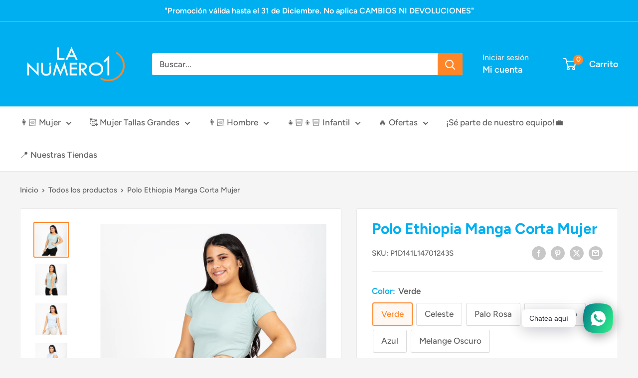

--- FILE ---
content_type: text/html; charset=utf-8
request_url: https://www.lanumero1.com.pe/products/ezra-2137
body_size: 48204
content:
<!doctype html>

<html class="no-js" lang="es">
  <head>
    <meta charset="utf-8">
    <meta name="viewport" content="width=device-width, initial-scale=1.0, height=device-height, minimum-scale=1.0, maximum-scale=1.0">
    <meta name="theme-color" content="#ff8628">

    <title>Polo Ethiopia Manga Corta Mujer</title><meta name="description" content="Polo: manga corta Material: Rib Aplicación: Con ajuste en lateral derechoMarca: EthiopiaEstilo: EZRA-2137"><link rel="canonical" href="https://www.lanumero1.com.pe/products/ezra-2137"><link rel="shortcut icon" href="//www.lanumero1.com.pe/cdn/shop/files/Icono_LN1_96x96.svg?v=1764107730" type="image/png"><link rel="preload" as="style" href="//www.lanumero1.com.pe/cdn/shop/t/15/assets/theme.css?v=26255167715425097141764771993">
    <link rel="preload" as="script" href="//www.lanumero1.com.pe/cdn/shop/t/15/assets/theme.js?v=71385336708843245031761146156">
    <link rel="preconnect" href="https://cdn.shopify.com">
    <link rel="preconnect" href="https://fonts.shopifycdn.com">
    <link rel="dns-prefetch" href="https://productreviews.shopifycdn.com">
    <link rel="dns-prefetch" href="https://ajax.googleapis.com">
    <link rel="dns-prefetch" href="https://maps.googleapis.com">
    <link rel="dns-prefetch" href="https://maps.gstatic.com">

    <meta property="og:type" content="product">
  <meta property="og:title" content="Polo Ethiopia Manga Corta Mujer"><meta property="og:image" content="http://www.lanumero1.com.pe/cdn/shop/products/39411935940_2.jpg?v=1659375565">
    <meta property="og:image:secure_url" content="https://www.lanumero1.com.pe/cdn/shop/products/39411935940_2.jpg?v=1659375565">
    <meta property="og:image:width" content="1024">
    <meta property="og:image:height" content="1024">
    <meta property="product:availability" content="in stock"><meta property="product:price:amount" content="15.00">
  <meta property="product:price:currency" content="PEN"><meta property="og:description" content="Polo: manga corta Material: Rib Aplicación: Con ajuste en lateral derechoMarca: EthiopiaEstilo: EZRA-2137"><meta property="og:url" content="https://www.lanumero1.com.pe/products/ezra-2137">
<meta property="og:site_name" content="Tiendas La Número 1"><meta name="twitter:card" content="summary"><meta name="twitter:title" content="Polo Ethiopia Manga Corta Mujer">
  <meta name="twitter:description" content="Polo: manga corta
Material: Rib
Aplicación: Con ajuste en lateral derechoMarca: EthiopiaEstilo: EZRA-2137">
  <meta name="twitter:image" content="https://www.lanumero1.com.pe/cdn/shop/products/39411935940_2_600x600_crop_center.jpg?v=1659375565">
    <link rel="preload" href="//www.lanumero1.com.pe/cdn/fonts/figtree/figtree_n7.2fd9bfe01586148e644724096c9d75e8c7a90e55.woff2" as="font" type="font/woff2" crossorigin><link rel="preload" href="//www.lanumero1.com.pe/cdn/fonts/figtree/figtree_n5.3b6b7df38aa5986536945796e1f947445832047c.woff2" as="font" type="font/woff2" crossorigin><style>
  @font-face {
  font-family: Figtree;
  font-weight: 700;
  font-style: normal;
  font-display: swap;
  src: url("//www.lanumero1.com.pe/cdn/fonts/figtree/figtree_n7.2fd9bfe01586148e644724096c9d75e8c7a90e55.woff2") format("woff2"),
       url("//www.lanumero1.com.pe/cdn/fonts/figtree/figtree_n7.ea05de92d862f9594794ab281c4c3a67501ef5fc.woff") format("woff");
}

  @font-face {
  font-family: Figtree;
  font-weight: 500;
  font-style: normal;
  font-display: swap;
  src: url("//www.lanumero1.com.pe/cdn/fonts/figtree/figtree_n5.3b6b7df38aa5986536945796e1f947445832047c.woff2") format("woff2"),
       url("//www.lanumero1.com.pe/cdn/fonts/figtree/figtree_n5.f26bf6dcae278b0ed902605f6605fa3338e81dab.woff") format("woff");
}

@font-face {
  font-family: Figtree;
  font-weight: 600;
  font-style: normal;
  font-display: swap;
  src: url("//www.lanumero1.com.pe/cdn/fonts/figtree/figtree_n6.9d1ea52bb49a0a86cfd1b0383d00f83d3fcc14de.woff2") format("woff2"),
       url("//www.lanumero1.com.pe/cdn/fonts/figtree/figtree_n6.f0fcdea525a0e47b2ae4ab645832a8e8a96d31d3.woff") format("woff");
}

@font-face {
  font-family: Figtree;
  font-weight: 700;
  font-style: italic;
  font-display: swap;
  src: url("//www.lanumero1.com.pe/cdn/fonts/figtree/figtree_i7.06add7096a6f2ab742e09ec7e498115904eda1fe.woff2") format("woff2"),
       url("//www.lanumero1.com.pe/cdn/fonts/figtree/figtree_i7.ee584b5fcaccdbb5518c0228158941f8df81b101.woff") format("woff");
}


  @font-face {
  font-family: Figtree;
  font-weight: 700;
  font-style: normal;
  font-display: swap;
  src: url("//www.lanumero1.com.pe/cdn/fonts/figtree/figtree_n7.2fd9bfe01586148e644724096c9d75e8c7a90e55.woff2") format("woff2"),
       url("//www.lanumero1.com.pe/cdn/fonts/figtree/figtree_n7.ea05de92d862f9594794ab281c4c3a67501ef5fc.woff") format("woff");
}

  @font-face {
  font-family: Figtree;
  font-weight: 500;
  font-style: italic;
  font-display: swap;
  src: url("//www.lanumero1.com.pe/cdn/fonts/figtree/figtree_i5.969396f679a62854cf82dbf67acc5721e41351f0.woff2") format("woff2"),
       url("//www.lanumero1.com.pe/cdn/fonts/figtree/figtree_i5.93bc1cad6c73ca9815f9777c49176dfc9d2890dd.woff") format("woff");
}

  @font-face {
  font-family: Figtree;
  font-weight: 700;
  font-style: italic;
  font-display: swap;
  src: url("//www.lanumero1.com.pe/cdn/fonts/figtree/figtree_i7.06add7096a6f2ab742e09ec7e498115904eda1fe.woff2") format("woff2"),
       url("//www.lanumero1.com.pe/cdn/fonts/figtree/figtree_i7.ee584b5fcaccdbb5518c0228158941f8df81b101.woff") format("woff");
}


  :root {
    --default-text-font-size : 15px;
    --base-text-font-size    : 17px;
    --heading-font-family    : Figtree, sans-serif;
    --heading-font-weight    : 700;
    --heading-font-style     : normal;
    --text-font-family       : Figtree, sans-serif;
    --text-font-weight       : 500;
    --text-font-style        : normal;
    --text-font-bolder-weight: 600;
    --text-link-decoration   : underline;

    --text-color               : #616161;
    --text-color-rgb           : 97, 97, 97;
    --heading-color            : #00afef;
    --border-color             : #e8e8e8;
    --border-color-rgb         : 232, 232, 232;
    --form-border-color        : #dbdbdb;
    --accent-color             : #ff8628;
    --accent-color-rgb         : 255, 134, 40;
    --link-color               : #ff8628;
    --link-color-hover         : #da6000;
    --background               : #f5f5f5;
    --secondary-background     : #ffffff;
    --secondary-background-rgb : 255, 255, 255;
    --accent-background        : rgba(255, 134, 40, 0.08);

    --input-background: #ffffff;

    --error-color       : #ff2828;
    --error-background  : rgba(255, 40, 40, 0.07);
    --success-color     : #00afef;
    --success-background: rgba(0, 175, 239, 0.11);

    --primary-button-background      : #00afef;
    --primary-button-background-rgb  : 0, 175, 239;
    --primary-button-text-color      : #ffffff;
    --secondary-button-background    : #ff8628;
    --secondary-button-background-rgb: 255, 134, 40;
    --secondary-button-text-color    : #ffffff;

    --header-background      : #00afef;
    --header-text-color      : #ffffff;
    --header-light-text-color: #e8e8e8;
    --header-border-color    : rgba(232, 232, 232, 0.3);
    --header-accent-color    : #ff8628;

    --footer-background-color:    #696969;
    --footer-heading-text-color:  #ffffff;
    --footer-body-text-color:     #ffffff;
    --footer-body-text-color-rgb: 255, 255, 255;
    --footer-accent-color:        #00afef;
    --footer-accent-color-rgb:    0, 175, 239;
    --footer-border:              none;
    
    --flickity-arrow-color: #b5b5b5;--product-on-sale-accent           : #ff0000;
    --product-on-sale-accent-rgb       : 255, 0, 0;
    --product-on-sale-color            : #ffffff;
    --product-in-stock-color           : #1c7b36;
    --product-low-stock-color          : #cf0e0e;
    --product-sold-out-color           : #8a9297;
    --product-custom-label-1-background: #00afef;
    --product-custom-label-1-color     : #ffffff;
    --product-custom-label-2-background: #00afef;
    --product-custom-label-2-color     : #ffffff;
    --product-review-star-color        : #ff8628;

    --mobile-container-gutter : 20px;
    --desktop-container-gutter: 40px;

    /* Shopify related variables */
    --payment-terms-background-color: #f5f5f5;
  }
</style>

<script>
  // IE11 does not have support for CSS variables, so we have to polyfill them
  if (!(((window || {}).CSS || {}).supports && window.CSS.supports('(--a: 0)'))) {
    const script = document.createElement('script');
    script.type = 'text/javascript';
    script.src = 'https://cdn.jsdelivr.net/npm/css-vars-ponyfill@2';
    script.onload = function() {
      cssVars({});
    };

    document.getElementsByTagName('head')[0].appendChild(script);
  }
</script>


    <script>window.performance && window.performance.mark && window.performance.mark('shopify.content_for_header.start');</script><meta name="google-site-verification" content="jlMVeGVW9YnhF9XQtr4OJGnQjN7Eukyo6LRJ2I2SLoM">
<meta id="shopify-digital-wallet" name="shopify-digital-wallet" content="/38319849609/digital_wallets/dialog">
<link rel="alternate" type="application/json+oembed" href="https://www.lanumero1.com.pe/products/ezra-2137.oembed">
<script async="async" src="/checkouts/internal/preloads.js?locale=es-PE"></script>
<script id="shopify-features" type="application/json">{"accessToken":"d2fbafa79ab588ccf1f2c30955fe2da1","betas":["rich-media-storefront-analytics"],"domain":"www.lanumero1.com.pe","predictiveSearch":true,"shopId":38319849609,"locale":"es"}</script>
<script>var Shopify = Shopify || {};
Shopify.shop = "tiendas-la-numero-1.myshopify.com";
Shopify.locale = "es";
Shopify.currency = {"active":"PEN","rate":"1.0"};
Shopify.country = "PE";
Shopify.theme = {"name":"Warehouse 6.3.0","id":138632167561,"schema_name":"Warehouse","schema_version":"6.3.0","theme_store_id":871,"role":"main"};
Shopify.theme.handle = "null";
Shopify.theme.style = {"id":null,"handle":null};
Shopify.cdnHost = "www.lanumero1.com.pe/cdn";
Shopify.routes = Shopify.routes || {};
Shopify.routes.root = "/";</script>
<script type="module">!function(o){(o.Shopify=o.Shopify||{}).modules=!0}(window);</script>
<script>!function(o){function n(){var o=[];function n(){o.push(Array.prototype.slice.apply(arguments))}return n.q=o,n}var t=o.Shopify=o.Shopify||{};t.loadFeatures=n(),t.autoloadFeatures=n()}(window);</script>
<script id="shop-js-analytics" type="application/json">{"pageType":"product"}</script>
<script defer="defer" async type="module" src="//www.lanumero1.com.pe/cdn/shopifycloud/shop-js/modules/v2/client.init-shop-cart-sync_-aut3ZVe.es.esm.js"></script>
<script defer="defer" async type="module" src="//www.lanumero1.com.pe/cdn/shopifycloud/shop-js/modules/v2/chunk.common_jR-HGkUL.esm.js"></script>
<script type="module">
  await import("//www.lanumero1.com.pe/cdn/shopifycloud/shop-js/modules/v2/client.init-shop-cart-sync_-aut3ZVe.es.esm.js");
await import("//www.lanumero1.com.pe/cdn/shopifycloud/shop-js/modules/v2/chunk.common_jR-HGkUL.esm.js");

  window.Shopify.SignInWithShop?.initShopCartSync?.({"fedCMEnabled":true,"windoidEnabled":true});

</script>
<script id="__st">var __st={"a":38319849609,"offset":-18000,"reqid":"a4c19a2a-66b2-4635-9bd4-da0d50af6e9b-1769025824","pageurl":"www.lanumero1.com.pe\/products\/ezra-2137","u":"f79a7a0dbffd","p":"product","rtyp":"product","rid":6826267607177};</script>
<script>window.ShopifyPaypalV4VisibilityTracking = true;</script>
<script id="captcha-bootstrap">!function(){'use strict';const t='contact',e='account',n='new_comment',o=[[t,t],['blogs',n],['comments',n],[t,'customer']],c=[[e,'customer_login'],[e,'guest_login'],[e,'recover_customer_password'],[e,'create_customer']],r=t=>t.map((([t,e])=>`form[action*='/${t}']:not([data-nocaptcha='true']) input[name='form_type'][value='${e}']`)).join(','),a=t=>()=>t?[...document.querySelectorAll(t)].map((t=>t.form)):[];function s(){const t=[...o],e=r(t);return a(e)}const i='password',u='form_key',d=['recaptcha-v3-token','g-recaptcha-response','h-captcha-response',i],f=()=>{try{return window.sessionStorage}catch{return}},m='__shopify_v',_=t=>t.elements[u];function p(t,e,n=!1){try{const o=window.sessionStorage,c=JSON.parse(o.getItem(e)),{data:r}=function(t){const{data:e,action:n}=t;return t[m]||n?{data:e,action:n}:{data:t,action:n}}(c);for(const[e,n]of Object.entries(r))t.elements[e]&&(t.elements[e].value=n);n&&o.removeItem(e)}catch(o){console.error('form repopulation failed',{error:o})}}const l='form_type',E='cptcha';function T(t){t.dataset[E]=!0}const w=window,h=w.document,L='Shopify',v='ce_forms',y='captcha';let A=!1;((t,e)=>{const n=(g='f06e6c50-85a8-45c8-87d0-21a2b65856fe',I='https://cdn.shopify.com/shopifycloud/storefront-forms-hcaptcha/ce_storefront_forms_captcha_hcaptcha.v1.5.2.iife.js',D={infoText:'Protegido por hCaptcha',privacyText:'Privacidad',termsText:'Términos'},(t,e,n)=>{const o=w[L][v],c=o.bindForm;if(c)return c(t,g,e,D).then(n);var r;o.q.push([[t,g,e,D],n]),r=I,A||(h.body.append(Object.assign(h.createElement('script'),{id:'captcha-provider',async:!0,src:r})),A=!0)});var g,I,D;w[L]=w[L]||{},w[L][v]=w[L][v]||{},w[L][v].q=[],w[L][y]=w[L][y]||{},w[L][y].protect=function(t,e){n(t,void 0,e),T(t)},Object.freeze(w[L][y]),function(t,e,n,w,h,L){const[v,y,A,g]=function(t,e,n){const i=e?o:[],u=t?c:[],d=[...i,...u],f=r(d),m=r(i),_=r(d.filter((([t,e])=>n.includes(e))));return[a(f),a(m),a(_),s()]}(w,h,L),I=t=>{const e=t.target;return e instanceof HTMLFormElement?e:e&&e.form},D=t=>v().includes(t);t.addEventListener('submit',(t=>{const e=I(t);if(!e)return;const n=D(e)&&!e.dataset.hcaptchaBound&&!e.dataset.recaptchaBound,o=_(e),c=g().includes(e)&&(!o||!o.value);(n||c)&&t.preventDefault(),c&&!n&&(function(t){try{if(!f())return;!function(t){const e=f();if(!e)return;const n=_(t);if(!n)return;const o=n.value;o&&e.removeItem(o)}(t);const e=Array.from(Array(32),(()=>Math.random().toString(36)[2])).join('');!function(t,e){_(t)||t.append(Object.assign(document.createElement('input'),{type:'hidden',name:u})),t.elements[u].value=e}(t,e),function(t,e){const n=f();if(!n)return;const o=[...t.querySelectorAll(`input[type='${i}']`)].map((({name:t})=>t)),c=[...d,...o],r={};for(const[a,s]of new FormData(t).entries())c.includes(a)||(r[a]=s);n.setItem(e,JSON.stringify({[m]:1,action:t.action,data:r}))}(t,e)}catch(e){console.error('failed to persist form',e)}}(e),e.submit())}));const S=(t,e)=>{t&&!t.dataset[E]&&(n(t,e.some((e=>e===t))),T(t))};for(const o of['focusin','change'])t.addEventListener(o,(t=>{const e=I(t);D(e)&&S(e,y())}));const B=e.get('form_key'),M=e.get(l),P=B&&M;t.addEventListener('DOMContentLoaded',(()=>{const t=y();if(P)for(const e of t)e.elements[l].value===M&&p(e,B);[...new Set([...A(),...v().filter((t=>'true'===t.dataset.shopifyCaptcha))])].forEach((e=>S(e,t)))}))}(h,new URLSearchParams(w.location.search),n,t,e,['guest_login'])})(!0,!0)}();</script>
<script integrity="sha256-4kQ18oKyAcykRKYeNunJcIwy7WH5gtpwJnB7kiuLZ1E=" data-source-attribution="shopify.loadfeatures" defer="defer" src="//www.lanumero1.com.pe/cdn/shopifycloud/storefront/assets/storefront/load_feature-a0a9edcb.js" crossorigin="anonymous"></script>
<script data-source-attribution="shopify.dynamic_checkout.dynamic.init">var Shopify=Shopify||{};Shopify.PaymentButton=Shopify.PaymentButton||{isStorefrontPortableWallets:!0,init:function(){window.Shopify.PaymentButton.init=function(){};var t=document.createElement("script");t.src="https://www.lanumero1.com.pe/cdn/shopifycloud/portable-wallets/latest/portable-wallets.es.js",t.type="module",document.head.appendChild(t)}};
</script>
<script data-source-attribution="shopify.dynamic_checkout.buyer_consent">
  function portableWalletsHideBuyerConsent(e){var t=document.getElementById("shopify-buyer-consent"),n=document.getElementById("shopify-subscription-policy-button");t&&n&&(t.classList.add("hidden"),t.setAttribute("aria-hidden","true"),n.removeEventListener("click",e))}function portableWalletsShowBuyerConsent(e){var t=document.getElementById("shopify-buyer-consent"),n=document.getElementById("shopify-subscription-policy-button");t&&n&&(t.classList.remove("hidden"),t.removeAttribute("aria-hidden"),n.addEventListener("click",e))}window.Shopify?.PaymentButton&&(window.Shopify.PaymentButton.hideBuyerConsent=portableWalletsHideBuyerConsent,window.Shopify.PaymentButton.showBuyerConsent=portableWalletsShowBuyerConsent);
</script>
<script>
  function portableWalletsCleanup(e){e&&e.src&&console.error("Failed to load portable wallets script "+e.src);var t=document.querySelectorAll("shopify-accelerated-checkout .shopify-payment-button__skeleton, shopify-accelerated-checkout-cart .wallet-cart-button__skeleton"),e=document.getElementById("shopify-buyer-consent");for(let e=0;e<t.length;e++)t[e].remove();e&&e.remove()}function portableWalletsNotLoadedAsModule(e){e instanceof ErrorEvent&&"string"==typeof e.message&&e.message.includes("import.meta")&&"string"==typeof e.filename&&e.filename.includes("portable-wallets")&&(window.removeEventListener("error",portableWalletsNotLoadedAsModule),window.Shopify.PaymentButton.failedToLoad=e,"loading"===document.readyState?document.addEventListener("DOMContentLoaded",window.Shopify.PaymentButton.init):window.Shopify.PaymentButton.init())}window.addEventListener("error",portableWalletsNotLoadedAsModule);
</script>

<script type="module" src="https://www.lanumero1.com.pe/cdn/shopifycloud/portable-wallets/latest/portable-wallets.es.js" onError="portableWalletsCleanup(this)" crossorigin="anonymous"></script>
<script nomodule>
  document.addEventListener("DOMContentLoaded", portableWalletsCleanup);
</script>

<link id="shopify-accelerated-checkout-styles" rel="stylesheet" media="screen" href="https://www.lanumero1.com.pe/cdn/shopifycloud/portable-wallets/latest/accelerated-checkout-backwards-compat.css" crossorigin="anonymous">
<style id="shopify-accelerated-checkout-cart">
        #shopify-buyer-consent {
  margin-top: 1em;
  display: inline-block;
  width: 100%;
}

#shopify-buyer-consent.hidden {
  display: none;
}

#shopify-subscription-policy-button {
  background: none;
  border: none;
  padding: 0;
  text-decoration: underline;
  font-size: inherit;
  cursor: pointer;
}

#shopify-subscription-policy-button::before {
  box-shadow: none;
}

      </style>

<script>window.performance && window.performance.mark && window.performance.mark('shopify.content_for_header.end');</script>

    <link rel="stylesheet" href="//www.lanumero1.com.pe/cdn/shop/t/15/assets/theme.css?v=26255167715425097141764771993">

    <script type="application/ld+json">{"@context":"http:\/\/schema.org\/","@id":"\/products\/ezra-2137#product","@type":"ProductGroup","brand":{"@type":"Brand","name":"FAMCTEX E.I.R.L."},"category":"Polo","description":"Polo: manga corta\nMaterial: Rib\nAplicación: Con ajuste en lateral derechoMarca: EthiopiaEstilo: EZRA-2137","hasVariant":[{"@id":"\/products\/ezra-2137?variant=40078691664009#variant","@type":"Product","image":"https:\/\/www.lanumero1.com.pe\/cdn\/shop\/products\/39411935940_2.jpg?v=1659375565\u0026width=1920","mpn":"39411935940","name":"Polo Ethiopia Manga Corta Mujer - Verde \/ S","offers":{"@id":"\/products\/ezra-2137?variant=40078691664009#offer","@type":"Offer","availability":"http:\/\/schema.org\/InStock","price":"15.00","priceCurrency":"PEN","url":"https:\/\/www.lanumero1.com.pe\/products\/ezra-2137?variant=40078691664009"},"sku":"P1D141L14701243S"},{"@id":"\/products\/ezra-2137?variant=40078691696777#variant","@type":"Product","image":"https:\/\/www.lanumero1.com.pe\/cdn\/shop\/products\/39411935940_2.jpg?v=1659375565\u0026width=1920","mpn":"39411935941","name":"Polo Ethiopia Manga Corta Mujer - Verde \/ M","offers":{"@id":"\/products\/ezra-2137?variant=40078691696777#offer","@type":"Offer","availability":"http:\/\/schema.org\/InStock","price":"15.00","priceCurrency":"PEN","url":"https:\/\/www.lanumero1.com.pe\/products\/ezra-2137?variant=40078691696777"},"sku":"P1D141L14701243M"},{"@id":"\/products\/ezra-2137?variant=40078691729545#variant","@type":"Product","image":"https:\/\/www.lanumero1.com.pe\/cdn\/shop\/products\/39411935940_2.jpg?v=1659375565\u0026width=1920","mpn":"39411935942","name":"Polo Ethiopia Manga Corta Mujer - Verde \/ L","offers":{"@id":"\/products\/ezra-2137?variant=40078691729545#offer","@type":"Offer","availability":"http:\/\/schema.org\/OutOfStock","price":"15.00","priceCurrency":"PEN","url":"https:\/\/www.lanumero1.com.pe\/products\/ezra-2137?variant=40078691729545"},"sku":"P1D141L14701243L"},{"@id":"\/products\/ezra-2137?variant=40078691762313#variant","@type":"Product","image":"https:\/\/www.lanumero1.com.pe\/cdn\/shop\/products\/39411935940_2.jpg?v=1659375565\u0026width=1920","mpn":"39411935943","name":"Polo Ethiopia Manga Corta Mujer - Verde \/ XL","offers":{"@id":"\/products\/ezra-2137?variant=40078691762313#offer","@type":"Offer","availability":"http:\/\/schema.org\/OutOfStock","price":"15.00","priceCurrency":"PEN","url":"https:\/\/www.lanumero1.com.pe\/products\/ezra-2137?variant=40078691762313"},"sku":"P1D141L14701243XL"},{"@id":"\/products\/ezra-2137?variant=40078691270793#variant","@type":"Product","image":"https:\/\/www.lanumero1.com.pe\/cdn\/shop\/products\/39411935928_1.jpg?v=1658522576\u0026width=1920","mpn":"39411935928","name":"Polo Ethiopia Manga Corta Mujer - Celeste \/ S","offers":{"@id":"\/products\/ezra-2137?variant=40078691270793#offer","@type":"Offer","availability":"http:\/\/schema.org\/InStock","price":"15.00","priceCurrency":"PEN","url":"https:\/\/www.lanumero1.com.pe\/products\/ezra-2137?variant=40078691270793"},"sku":"P1D141L14700047S"},{"@id":"\/products\/ezra-2137?variant=40078691303561#variant","@type":"Product","image":"https:\/\/www.lanumero1.com.pe\/cdn\/shop\/products\/39411935928_1.jpg?v=1658522576\u0026width=1920","mpn":"39411935929","name":"Polo Ethiopia Manga Corta Mujer - Celeste \/ M","offers":{"@id":"\/products\/ezra-2137?variant=40078691303561#offer","@type":"Offer","availability":"http:\/\/schema.org\/OutOfStock","price":"15.00","priceCurrency":"PEN","url":"https:\/\/www.lanumero1.com.pe\/products\/ezra-2137?variant=40078691303561"},"sku":"P1D141L14700047M"},{"@id":"\/products\/ezra-2137?variant=40078691336329#variant","@type":"Product","image":"https:\/\/www.lanumero1.com.pe\/cdn\/shop\/products\/39411935928_1.jpg?v=1658522576\u0026width=1920","mpn":"39411935930","name":"Polo Ethiopia Manga Corta Mujer - Celeste \/ L","offers":{"@id":"\/products\/ezra-2137?variant=40078691336329#offer","@type":"Offer","availability":"http:\/\/schema.org\/OutOfStock","price":"15.00","priceCurrency":"PEN","url":"https:\/\/www.lanumero1.com.pe\/products\/ezra-2137?variant=40078691336329"},"sku":"P1D141L14700047L"},{"@id":"\/products\/ezra-2137?variant=40078691369097#variant","@type":"Product","image":"https:\/\/www.lanumero1.com.pe\/cdn\/shop\/products\/39411935928_1.jpg?v=1658522576\u0026width=1920","mpn":"39411935931","name":"Polo Ethiopia Manga Corta Mujer - Celeste \/ XL","offers":{"@id":"\/products\/ezra-2137?variant=40078691369097#offer","@type":"Offer","availability":"http:\/\/schema.org\/OutOfStock","price":"15.00","priceCurrency":"PEN","url":"https:\/\/www.lanumero1.com.pe\/products\/ezra-2137?variant=40078691369097"},"sku":"P1D141L14700047XL"},{"@id":"\/products\/ezra-2137?variant=40078691532937#variant","@type":"Product","image":"https:\/\/www.lanumero1.com.pe\/cdn\/shop\/products\/39411935944_2.jpg?v=1646845816\u0026width=1920","mpn":"39411935944","name":"Polo Ethiopia Manga Corta Mujer - Palo Rosa \/ S","offers":{"@id":"\/products\/ezra-2137?variant=40078691532937#offer","@type":"Offer","availability":"http:\/\/schema.org\/InStock","price":"15.00","priceCurrency":"PEN","url":"https:\/\/www.lanumero1.com.pe\/products\/ezra-2137?variant=40078691532937"},"sku":"P1D141L14700192S"},{"@id":"\/products\/ezra-2137?variant=40078691565705#variant","@type":"Product","image":"https:\/\/www.lanumero1.com.pe\/cdn\/shop\/products\/39411935944_2.jpg?v=1646845816\u0026width=1920","mpn":"39411935945","name":"Polo Ethiopia Manga Corta Mujer - Palo Rosa \/ M","offers":{"@id":"\/products\/ezra-2137?variant=40078691565705#offer","@type":"Offer","availability":"http:\/\/schema.org\/InStock","price":"15.00","priceCurrency":"PEN","url":"https:\/\/www.lanumero1.com.pe\/products\/ezra-2137?variant=40078691565705"},"sku":"P1D141L14700192M"},{"@id":"\/products\/ezra-2137?variant=40078691598473#variant","@type":"Product","image":"https:\/\/www.lanumero1.com.pe\/cdn\/shop\/products\/39411935944_2.jpg?v=1646845816\u0026width=1920","mpn":"39411935946","name":"Polo Ethiopia Manga Corta Mujer - Palo Rosa \/ L","offers":{"@id":"\/products\/ezra-2137?variant=40078691598473#offer","@type":"Offer","availability":"http:\/\/schema.org\/OutOfStock","price":"15.00","priceCurrency":"PEN","url":"https:\/\/www.lanumero1.com.pe\/products\/ezra-2137?variant=40078691598473"},"sku":"P1D141L14700192L"},{"@id":"\/products\/ezra-2137?variant=40078691631241#variant","@type":"Product","image":"https:\/\/www.lanumero1.com.pe\/cdn\/shop\/products\/39411935944_2.jpg?v=1646845816\u0026width=1920","mpn":"39411935947","name":"Polo Ethiopia Manga Corta Mujer - Palo Rosa \/ XL","offers":{"@id":"\/products\/ezra-2137?variant=40078691631241#offer","@type":"Offer","availability":"http:\/\/schema.org\/OutOfStock","price":"15.00","priceCurrency":"PEN","url":"https:\/\/www.lanumero1.com.pe\/products\/ezra-2137?variant=40078691631241"},"sku":"P1D141L14700192XL"},{"@id":"\/products\/ezra-2137?variant=40078691795081#variant","@type":"Product","image":"https:\/\/www.lanumero1.com.pe\/cdn\/shop\/products\/39411935936_2.jpg?v=1658522576\u0026width=1920","mpn":"39411935936","name":"Polo Ethiopia Manga Corta Mujer - Verde Olivo \/ S","offers":{"@id":"\/products\/ezra-2137?variant=40078691795081#offer","@type":"Offer","availability":"http:\/\/schema.org\/InStock","price":"15.00","priceCurrency":"PEN","url":"https:\/\/www.lanumero1.com.pe\/products\/ezra-2137?variant=40078691795081"},"sku":"P1D141L14700344S"},{"@id":"\/products\/ezra-2137?variant=40078691827849#variant","@type":"Product","image":"https:\/\/www.lanumero1.com.pe\/cdn\/shop\/products\/39411935936_2.jpg?v=1658522576\u0026width=1920","mpn":"39411935937","name":"Polo Ethiopia Manga Corta Mujer - Verde Olivo \/ M","offers":{"@id":"\/products\/ezra-2137?variant=40078691827849#offer","@type":"Offer","availability":"http:\/\/schema.org\/OutOfStock","price":"15.00","priceCurrency":"PEN","url":"https:\/\/www.lanumero1.com.pe\/products\/ezra-2137?variant=40078691827849"},"sku":"P1D141L14700344M"},{"@id":"\/products\/ezra-2137?variant=40078691893385#variant","@type":"Product","image":"https:\/\/www.lanumero1.com.pe\/cdn\/shop\/products\/39411935936_2.jpg?v=1658522576\u0026width=1920","mpn":"39411935938","name":"Polo Ethiopia Manga Corta Mujer - Verde Olivo \/ L","offers":{"@id":"\/products\/ezra-2137?variant=40078691893385#offer","@type":"Offer","availability":"http:\/\/schema.org\/OutOfStock","price":"15.00","priceCurrency":"PEN","url":"https:\/\/www.lanumero1.com.pe\/products\/ezra-2137?variant=40078691893385"},"sku":"P1D141L14700344L"},{"@id":"\/products\/ezra-2137?variant=40078691926153#variant","@type":"Product","image":"https:\/\/www.lanumero1.com.pe\/cdn\/shop\/products\/39411935936_2.jpg?v=1658522576\u0026width=1920","mpn":"39411935939","name":"Polo Ethiopia Manga Corta Mujer - Verde Olivo \/ XL","offers":{"@id":"\/products\/ezra-2137?variant=40078691926153#offer","@type":"Offer","availability":"http:\/\/schema.org\/OutOfStock","price":"15.00","priceCurrency":"PEN","url":"https:\/\/www.lanumero1.com.pe\/products\/ezra-2137?variant=40078691926153"},"sku":"P1D141L14700344XL"},{"@id":"\/products\/ezra-2137?variant=40078691139721#variant","@type":"Product","image":"https:\/\/www.lanumero1.com.pe\/cdn\/shop\/products\/39411935932_1.jpg?v=1658522576\u0026width=1920","mpn":"39411935932","name":"Polo Ethiopia Manga Corta Mujer - Azul \/ S","offers":{"@id":"\/products\/ezra-2137?variant=40078691139721#offer","@type":"Offer","availability":"http:\/\/schema.org\/InStock","price":"15.00","priceCurrency":"PEN","url":"https:\/\/www.lanumero1.com.pe\/products\/ezra-2137?variant=40078691139721"},"sku":"P1D141L14700025S"},{"@id":"\/products\/ezra-2137?variant=40078691172489#variant","@type":"Product","image":"https:\/\/www.lanumero1.com.pe\/cdn\/shop\/products\/39411935932_1.jpg?v=1658522576\u0026width=1920","mpn":"39411935933","name":"Polo Ethiopia Manga Corta Mujer - Azul \/ M","offers":{"@id":"\/products\/ezra-2137?variant=40078691172489#offer","@type":"Offer","availability":"http:\/\/schema.org\/OutOfStock","price":"15.00","priceCurrency":"PEN","url":"https:\/\/www.lanumero1.com.pe\/products\/ezra-2137?variant=40078691172489"},"sku":"P1D141L14700025M"},{"@id":"\/products\/ezra-2137?variant=40078691205257#variant","@type":"Product","image":"https:\/\/www.lanumero1.com.pe\/cdn\/shop\/products\/39411935932_1.jpg?v=1658522576\u0026width=1920","mpn":"39411935934","name":"Polo Ethiopia Manga Corta Mujer - Azul \/ L","offers":{"@id":"\/products\/ezra-2137?variant=40078691205257#offer","@type":"Offer","availability":"http:\/\/schema.org\/OutOfStock","price":"15.00","priceCurrency":"PEN","url":"https:\/\/www.lanumero1.com.pe\/products\/ezra-2137?variant=40078691205257"},"sku":"P1D141L14700025L"},{"@id":"\/products\/ezra-2137?variant=40078691238025#variant","@type":"Product","image":"https:\/\/www.lanumero1.com.pe\/cdn\/shop\/products\/39411935932_1.jpg?v=1658522576\u0026width=1920","mpn":"39411935935","name":"Polo Ethiopia Manga Corta Mujer - Azul \/ XL","offers":{"@id":"\/products\/ezra-2137?variant=40078691238025#offer","@type":"Offer","availability":"http:\/\/schema.org\/OutOfStock","price":"15.00","priceCurrency":"PEN","url":"https:\/\/www.lanumero1.com.pe\/products\/ezra-2137?variant=40078691238025"},"sku":"P1D141L14700025XL"},{"@id":"\/products\/ezra-2137?variant=40078691401865#variant","@type":"Product","image":"https:\/\/www.lanumero1.com.pe\/cdn\/shop\/products\/39411935924_2.jpg?v=1658522576\u0026width=1920","mpn":"39411935924","name":"Polo Ethiopia Manga Corta Mujer - Melange Oscuro \/ S","offers":{"@id":"\/products\/ezra-2137?variant=40078691401865#offer","@type":"Offer","availability":"http:\/\/schema.org\/InStock","price":"15.00","priceCurrency":"PEN","url":"https:\/\/www.lanumero1.com.pe\/products\/ezra-2137?variant=40078691401865"},"sku":"P1D141L14700720S"},{"@id":"\/products\/ezra-2137?variant=40078691434633#variant","@type":"Product","image":"https:\/\/www.lanumero1.com.pe\/cdn\/shop\/products\/39411935924_2.jpg?v=1658522576\u0026width=1920","mpn":"39411935925","name":"Polo Ethiopia Manga Corta Mujer - Melange Oscuro \/ M","offers":{"@id":"\/products\/ezra-2137?variant=40078691434633#offer","@type":"Offer","availability":"http:\/\/schema.org\/OutOfStock","price":"15.00","priceCurrency":"PEN","url":"https:\/\/www.lanumero1.com.pe\/products\/ezra-2137?variant=40078691434633"},"sku":"P1D141L14700720M"},{"@id":"\/products\/ezra-2137?variant=40078691467401#variant","@type":"Product","image":"https:\/\/www.lanumero1.com.pe\/cdn\/shop\/products\/39411935924_2.jpg?v=1658522576\u0026width=1920","mpn":"39411935926","name":"Polo Ethiopia Manga Corta Mujer - Melange Oscuro \/ L","offers":{"@id":"\/products\/ezra-2137?variant=40078691467401#offer","@type":"Offer","availability":"http:\/\/schema.org\/OutOfStock","price":"15.00","priceCurrency":"PEN","url":"https:\/\/www.lanumero1.com.pe\/products\/ezra-2137?variant=40078691467401"},"sku":"P1D141L14700720L"},{"@id":"\/products\/ezra-2137?variant=40078691500169#variant","@type":"Product","image":"https:\/\/www.lanumero1.com.pe\/cdn\/shop\/products\/39411935924_2.jpg?v=1658522576\u0026width=1920","mpn":"39411935927","name":"Polo Ethiopia Manga Corta Mujer - Melange Oscuro \/ XL","offers":{"@id":"\/products\/ezra-2137?variant=40078691500169#offer","@type":"Offer","availability":"http:\/\/schema.org\/OutOfStock","price":"15.00","priceCurrency":"PEN","url":"https:\/\/www.lanumero1.com.pe\/products\/ezra-2137?variant=40078691500169"},"sku":"P1D141L14700720XL"}],"name":"Polo Ethiopia Manga Corta Mujer","productGroupID":"6826267607177","url":"https:\/\/www.lanumero1.com.pe\/products\/ezra-2137"}</script><script type="application/ld+json">
  {
    "@context": "https://schema.org",
    "@type": "BreadcrumbList",
    "itemListElement": [{
        "@type": "ListItem",
        "position": 1,
        "name": "Inicio",
        "item": "https://www.lanumero1.com.pe"
      },{
            "@type": "ListItem",
            "position": 2,
            "name": "Polo Ethiopia Manga Corta Mujer",
            "item": "https://www.lanumero1.com.pe/products/ezra-2137"
          }]
  }
</script>

    <script>
      // This allows to expose several variables to the global scope, to be used in scripts
      window.theme = {
        pageType: "product",
        cartCount: 0,
        moneyFormat: "\u003cspan class=transcy-money\u003eS\/ {{amount}}\u003c\/span\u003e",
        moneyWithCurrencyFormat: "\u003cspan class=transcy-money\u003eS\/ {{amount}} PEN\u003c\/span\u003e",
        currencyCodeEnabled: false,
        showDiscount: false,
        discountMode: "percentage",
        cartType: "drawer"
      };

      window.routes = {
        rootUrl: "\/",
        rootUrlWithoutSlash: '',
        cartUrl: "\/cart",
        cartAddUrl: "\/cart\/add",
        cartChangeUrl: "\/cart\/change",
        searchUrl: "\/search",
        productRecommendationsUrl: "\/recommendations\/products"
      };

      window.languages = {
        productRegularPrice: "Precio habitual",
        productSalePrice: "Precio de venta",
        collectionOnSaleLabel: "Ahorrar {{savings}}",
        productFormUnavailable: "No disponible",
        productFormAddToCart: "Añadir al carrito",
        productFormPreOrder: "Reservar",
        productFormSoldOut: "Agotado",
        productAdded: "El producto ha sido añadido al carrito",
        productAddedShort: "Añadido !",
        shippingEstimatorNoResults: "No se pudo encontrar envío para su dirección.",
        shippingEstimatorOneResult: "Hay una tarifa de envío para su dirección :",
        shippingEstimatorMultipleResults: "Hay {{count}} tarifas de envío para su dirección :",
        shippingEstimatorErrors: "Hay algunos errores :"
      };

      document.documentElement.className = document.documentElement.className.replace('no-js', 'js');
    </script><script src="//www.lanumero1.com.pe/cdn/shop/t/15/assets/theme.js?v=71385336708843245031761146156" defer></script>
    <script src="//www.lanumero1.com.pe/cdn/shop/t/15/assets/custom.js?v=102476495355921946141733931528" defer></script><script>
        (function () {
          window.onpageshow = function() {
            // We force re-freshing the cart content onpageshow, as most browsers will serve a cache copy when hitting the
            // back button, which cause staled data
            document.documentElement.dispatchEvent(new CustomEvent('cart:refresh', {
              bubbles: true,
              detail: {scrollToTop: false}
            }));
          };
        })();
      </script><!-- BEGIN app block: shopify://apps/labeler/blocks/app-embed/38a5b8ec-f58a-4fa4-8faa-69ddd0f10a60 -->

  <style>
    .product-item a.product-item__image-wrapper { position: relative; }
  </style>

<script>
  let aco_allProducts = new Map();
</script>
<script>
  const normalStyle = [
  "background: rgb(173, 216, 230)",
  "padding: 15px",
  "font-size: 1.5em",
  "font-family: 'Poppins', sans-serif",
  "color: black",
  "border-radius: 10px",
  ];
  const warningStyle = [
  "background: rgb(255, 165, 0)",
  "padding: 15px",
  "font-size: 1.5em",
  "font-family: 'Poppins', sans-serif",
  "color: black", 
  "border-radius: 10px",
  ];
  let content = "%cWelcome to labeler v3!🎉🎉";
  let version = "v3";

  if (version !== "v3") {
    content = "%cWarning! Update labeler to v3 ⚠️⚠️";
    console.log(content, warningStyle.join(";"));
  }
  else {
    console.log(content, normalStyle.join(";"));
  }
  try{
     
    
        aco_allProducts.set(`ezra-2137`,{
              availableForSale: true,
              collections: [{"id":260864147593,"handle":"baratitos","title":"Baratitos","updated_at":"2026-01-21T07:09:21-05:00","body_html":"","published_at":"2021-04-14T08:42:25-05:00","sort_order":"created-desc","template_suffix":"","disjunctive":false,"rules":[{"column":"variant_price","relation":"less_than","condition":"20"},{"column":"variant_inventory","relation":"greater_than","condition":"0"}],"published_scope":"web"},{"id":191969230985,"handle":"desde-2-x-s-20-00","title":"Desde 2 x S\/20.00","updated_at":"2026-01-21T07:09:21-05:00","body_html":"\u003cdiv style=\"text-align: center;\" data-mce-fragment=\"1\"\u003e\u003cstrong\u003eLas mejores promociones para toda la familia.\u003c\/strong\u003e\u003c\/div\u003e\n\u003cdiv style=\"text-align: center;\" data-mce-fragment=\"1\"\u003e\u003cspan style=\"color: #ff2a00;\" data-mce-fragment=\"1\"\u003e\u003cstrong data-mce-fragment=\"1\"\u003e¡Combina productos con el mismo precio final y accede también a la promoción!\u003c\/strong\u003e\u003c\/span\u003e\u003c\/div\u003e","published_at":"2020-11-03T09:18:15-05:00","sort_order":"created-desc","template_suffix":"","disjunctive":true,"rules":[{"column":"tag","relation":"equals","condition":"2x120"},{"column":"tag","relation":"equals","condition":"2x100"},{"column":"tag","relation":"equals","condition":"2X90"},{"column":"tag","relation":"equals","condition":"2x80"},{"column":"tag","relation":"equals","condition":"2x70"},{"column":"tag","relation":"equals","condition":"2x65"},{"column":"tag","relation":"equals","condition":"2x50"},{"column":"tag","relation":"equals","condition":"2X45"},{"column":"tag","relation":"equals","condition":"2x35"},{"column":"tag","relation":"equals","condition":"2X25"},{"column":"tag","relation":"equals","condition":"2x20"},{"column":"variant_inventory","relation":"greater_than","condition":"0"}],"published_scope":"web"},{"id":188107882633,"handle":"ethiopia","title":"Ethiopia","updated_at":"2026-01-20T07:10:04-05:00","body_html":"","published_at":"2020-05-18T14:26:38-05:00","sort_order":"best-selling","template_suffix":"","disjunctive":false,"rules":[{"column":"tag","relation":"equals","condition":"Ethiopia"},{"column":"variant_inventory","relation":"greater_than","condition":"0"}],"published_scope":"web"},{"id":188108505225,"handle":"marcas","title":"Marcas","updated_at":"2026-01-18T07:10:28-05:00","body_html":"","published_at":"2020-05-18T14:38:19-05:00","sort_order":"created-desc","template_suffix":"","disjunctive":false,"rules":[{"column":"tag","relation":"equals","condition":"Marcas"}],"published_scope":"web"},{"id":189739171977,"handle":"marcas-ethiopia-polo","title":"Marcas \/ Ethiopia \/ Polo","updated_at":"2026-01-20T07:10:04-05:00","body_html":"","published_at":"2020-06-24T12:58:20-05:00","sort_order":"manual","template_suffix":"","disjunctive":false,"rules":[{"column":"tag","relation":"equals","condition":"Ethiopia"},{"column":"tag","relation":"equals","condition":"Polo"},{"column":"variant_inventory","relation":"greater_than","condition":"0"}],"published_scope":"web"},{"id":188108210313,"handle":"marcas-exclusivas","title":"Marcas Exclusivas","updated_at":"2026-01-21T07:09:21-05:00","body_html":"","published_at":"2020-05-18T14:32:37-05:00","sort_order":"best-selling","template_suffix":"","disjunctive":false,"rules":[{"column":"tag","relation":"equals","condition":"Marca Exclusiva"}],"published_scope":"web"},{"id":260864180361,"handle":"menos-de-25","title":"Menos de S\/25.00","updated_at":"2026-01-21T07:09:21-05:00","body_html":"","published_at":"2021-04-14T08:44:41-05:00","sort_order":"created-desc","template_suffix":"","disjunctive":false,"rules":[{"column":"variant_price","relation":"less_than","condition":"25"},{"column":"variant_inventory","relation":"greater_than","condition":"0"}],"published_scope":"web"},{"id":188106997897,"handle":"mujer","title":"Mujer","updated_at":"2026-01-20T07:10:04-05:00","body_html":"\u003cp\u003e \u003c\/p\u003e","published_at":"2020-05-18T14:22:51-05:00","sort_order":"created-desc","template_suffix":"","disjunctive":false,"rules":[{"column":"tag","relation":"equals","condition":"Mujer"},{"column":"variant_inventory","relation":"greater_than","condition":"0"},{"column":"title","relation":"not_contains","condition":"Magnolia"}],"published_scope":"web"},{"id":189701619849,"handle":"mujer-polo","title":"Mujer \/ Polo","updated_at":"2026-01-20T07:10:04-05:00","body_html":"","published_at":"2020-06-22T20:24:32-05:00","sort_order":"manual","template_suffix":"","disjunctive":false,"rules":[{"column":"tag","relation":"equals","condition":"Mujer"},{"column":"tag","relation":"equals","condition":"Polo"},{"column":"variant_inventory","relation":"greater_than","condition":"0"},{"column":"title","relation":"not_contains","condition":"Magnolia"}],"published_scope":"web"},{"id":189701226633,"handle":"mundo-mujer","title":"Mundo Mujer","updated_at":"2026-01-20T07:10:04-05:00","body_html":"","published_at":"2020-06-22T20:24:32-05:00","sort_order":"manual","template_suffix":"","disjunctive":false,"rules":[{"column":"tag","relation":"equals","condition":"Mujer"},{"column":"variant_inventory","relation":"greater_than","condition":"0"},{"column":"title","relation":"not_contains","condition":"Magnolia"}],"published_scope":"web"},{"id":188106768521,"handle":"polo","title":"Polo","updated_at":"2026-01-21T07:09:21-05:00","body_html":"","published_at":"2020-05-18T14:21:45-05:00","sort_order":"best-selling","template_suffix":"","disjunctive":false,"rules":[{"column":"tag","relation":"equals","condition":"Polo"},{"column":"variant_inventory","relation":"greater_than","condition":"0"}],"published_scope":"web","image":{"created_at":"2020-06-13T17:36:29-05:00","alt":null,"width":1024,"height":1024,"src":"\/\/www.lanumero1.com.pe\/cdn\/shop\/collections\/1.jpg?v=1592088248"}},{"id":261420384393,"handle":"polo-manga-corta","title":"Polo manga corta-Mujer","updated_at":"2026-01-20T07:10:04-05:00","body_html":"","published_at":"2021-07-01T20:23:55-05:00","sort_order":"created-desc","template_suffix":"","disjunctive":false,"rules":[{"column":"tag","relation":"equals","condition":"Mujer"},{"column":"tag","relation":"equals","condition":"Tipo de manga_Manga Corta"},{"column":"variant_inventory","relation":"greater_than","condition":"0"},{"column":"title","relation":"not_contains","condition":"magnolia"},{"column":"tag","relation":"equals","condition":"Tipo de producto_Polo"}],"published_scope":"web"},{"id":279623762057,"handle":"polos-desde-s-9-90","title":"POLOS DESDE S\/9.90","updated_at":"2026-01-21T07:09:21-05:00","body_html":"","published_at":"2023-05-15T10:08:59-05:00","sort_order":"price-asc","template_suffix":"","disjunctive":false,"rules":[{"column":"tag","relation":"equals","condition":"Polo"},{"column":"variant_inventory","relation":"greater_than","condition":"0"}],"published_scope":"web"},{"id":278863839369,"handle":"ropa-comoda-mujer","title":"ROPA CÓMODA MUJER","updated_at":"2026-01-18T07:10:28-05:00","body_html":"","published_at":"2023-02-10T09:23:19-05:00","sort_order":"created-desc","template_suffix":"","disjunctive":false,"rules":[{"column":"variant_inventory","relation":"greater_than","condition":"0"},{"column":"tag","relation":"equals","condition":"Mujer"},{"column":"title","relation":"not_contains","condition":"Blusa"},{"column":"title","relation":"not_contains","condition":"Overol"},{"column":"title","relation":"not_contains","condition":"Denim"},{"column":"title","relation":"not_contains","condition":"Magnolia"},{"column":"title","relation":"not_contains","condition":"Lino"},{"column":"title","relation":"not_contains","condition":"Algodón"},{"column":"title","relation":"not_contains","condition":"Challis"},{"column":"title","relation":"not_contains","condition":"Rayón"}],"published_scope":"web"},{"id":191969034377,"handle":"promos-de-navidad","title":"¡Barataaazo!","updated_at":"2026-01-21T07:09:21-05:00","body_html":"\u003cdiv style=\"text-align: center;\"\u003e\u003c\/div\u003e","published_at":"2020-11-03T09:11:53-05:00","sort_order":"manual","template_suffix":"","disjunctive":true,"rules":[{"column":"tag","relation":"equals","condition":"2X90"},{"column":"tag","relation":"equals","condition":"2x80"},{"column":"tag","relation":"equals","condition":"2x70"},{"column":"tag","relation":"equals","condition":"2x65"},{"column":"tag","relation":"equals","condition":"2x50"},{"column":"tag","relation":"equals","condition":"2X45"},{"column":"tag","relation":"equals","condition":"2x35"},{"column":"tag","relation":"equals","condition":"2X25"},{"column":"tag","relation":"equals","condition":"2x20"},{"column":"tag","relation":"equals","condition":"3x27.90"},{"column":"tag","relation":"equals","condition":"3X60"},{"column":"tag","relation":"equals","condition":"3x37.50"},{"column":"tag","relation":"equals","condition":"2X85"},{"column":"variant_inventory","relation":"greater_than","condition":"0"}],"published_scope":"web"}],
              first_variant: {"id":40078691664009,"title":"Verde \/ S","option1":"Verde","option2":"S","option3":null,"sku":"P1D141L14701243S","requires_shipping":true,"taxable":false,"featured_image":{"id":29162958815369,"product_id":6826267607177,"position":1,"created_at":"2022-03-09T12:10:06-05:00","updated_at":"2022-08-01T12:39:25-05:00","alt":null,"width":1024,"height":1024,"src":"\/\/www.lanumero1.com.pe\/cdn\/shop\/products\/39411935940_2.jpg?v=1659375565","variant_ids":[40078691664009,40078691696777,40078691729545,40078691762313]},"available":true,"name":"Polo Ethiopia Manga Corta Mujer - Verde \/ S","public_title":"Verde \/ S","options":["Verde","S"],"price":1500,"weight":150,"compare_at_price":4500,"inventory_management":"shopify","barcode":"39411935940","featured_media":{"alt":null,"id":21456013787273,"position":1,"preview_image":{"aspect_ratio":1.0,"height":1024,"width":1024,"src":"\/\/www.lanumero1.com.pe\/cdn\/shop\/products\/39411935940_2.jpg?v=1659375565"}},"requires_selling_plan":false,"selling_plan_allocations":[]},
              price:`15.00`,
              compareAtPriceRange: {
                maxVariantPrice: {
                    amount: `45.00`,
                    currencyCode: `PEN`
                },
                minVariantPrice: {
                    amount: `45.00`,
                    currencyCode: `PEN`
                },
              },
              createdAt: `2022-03-09 11:17:47 -0500`,
              featuredImage: `products/39411935940_2.jpg`,
              handle: `ezra-2137`,
              id:"6826267607177",
              images: [
                
                {
                  id: "29162958815369",
                  url: `products/39411935940_2.jpg`,
                  altText: `Polo Ethiopia Manga Corta Mujer`,
                },
                
                {
                  id: "29162958848137",
                  url: `products/39411935940_1.jpg`,
                  altText: `Polo Ethiopia Manga Corta Mujer`,
                },
                
                {
                  id: "29162957504649",
                  url: `products/39411935928_2.jpg`,
                  altText: `Polo Ethiopia Manga Corta Mujer`,
                },
                
                {
                  id: "29162957537417",
                  url: `products/39411935928_1.jpg`,
                  altText: `Polo Ethiopia Manga Corta Mujer`,
                },
                
                {
                  id: "29162957013129",
                  url: `products/39411935924_1.jpg`,
                  altText: `Polo Ethiopia Manga Corta Mujer`,
                },
                
                {
                  id: "29162957045897",
                  url: `products/39411935924_2.jpg`,
                  altText: `Polo Ethiopia Manga Corta Mujer`,
                },
                
                {
                  id: "29162958585993",
                  url: `products/39411935936_1.jpg`,
                  altText: `Polo Ethiopia Manga Corta Mujer`,
                },
                
                {
                  id: "29162958553225",
                  url: `products/39411935936_2.jpg`,
                  altText: `Polo Ethiopia Manga Corta Mujer`,
                },
                
                {
                  id: "29162958291081",
                  url: `products/39411935932_2.jpg`,
                  altText: `Polo Ethiopia Manga Corta Mujer`,
                },
                
                {
                  id: "29162958258313",
                  url: `products/39411935932_1.jpg`,
                  altText: `Polo Ethiopia Manga Corta Mujer`,
                },
                
                {
                  id: "29162959110281",
                  url: `products/39411935944_1.jpg`,
                  altText: `Polo Ethiopia Manga Corta Mujer`,
                },
                
                {
                  id: "29162959175817",
                  url: `products/39411935944_2.jpg`,
                  altText: `Polo Ethiopia Manga Corta Mujer`,
                },
                
              ],
              priceRange: {
                maxVariantPrice: {
                  amount:`15.00`
                },
                minVariantPrice: {
                  amount:`15.00`
                },
              },
              productType: `Polo`,
              publishedAt: `2023-06-19 08:53:09 -0500`,
              tags: ["Ethiopia","EZRA-2137","Género_Mujer","Marca Exclusiva","Marca_Ethiopia","Marcas","Mujer","Mundo Mujer","Polo","Talla_L","Talla_M","Talla_S","Talla_XL","Talla_XS","Tipo de cuello_Cuello Redondo","Tipo de manga_Manga Corta","Tipo de producto_Polo"],
              title: `Polo Ethiopia Manga Corta Mujer`,
              variants: [
                
                {
                availableForSale: true,
                compareAtPrice : {
                  amount:`45.00`
                },
                id: `gid://shopify/ProductVariant/40078691664009`,
                quantityAvailable:2,
                image : {
                  id: "29162958815369",
                  url: `products/39411935940_2.jpg`,
                  altText: `Polo Ethiopia Manga Corta Mujer`,
                },
                price :{
                  amount: `15.00`,
                  currencyCode: `PEN`
                  },
                title: `Verde / S`,
                },
                
                {
                availableForSale: true,
                compareAtPrice : {
                  amount:`45.00`
                },
                id: `gid://shopify/ProductVariant/40078691696777`,
                quantityAvailable:1,
                image : {
                  id: "29162958815369",
                  url: `products/39411935940_2.jpg`,
                  altText: `Polo Ethiopia Manga Corta Mujer`,
                },
                price :{
                  amount: `15.00`,
                  currencyCode: `PEN`
                  },
                title: `Verde / M`,
                },
                
                {
                availableForSale: false,
                compareAtPrice : {
                  amount:`45.00`
                },
                id: `gid://shopify/ProductVariant/40078691729545`,
                quantityAvailable:0,
                image : {
                  id: "29162958815369",
                  url: `products/39411935940_2.jpg`,
                  altText: `Polo Ethiopia Manga Corta Mujer`,
                },
                price :{
                  amount: `15.00`,
                  currencyCode: `PEN`
                  },
                title: `Verde / L`,
                },
                
                {
                availableForSale: false,
                compareAtPrice : {
                  amount:`45.00`
                },
                id: `gid://shopify/ProductVariant/40078691762313`,
                quantityAvailable:0,
                image : {
                  id: "29162958815369",
                  url: `products/39411935940_2.jpg`,
                  altText: `Polo Ethiopia Manga Corta Mujer`,
                },
                price :{
                  amount: `15.00`,
                  currencyCode: `PEN`
                  },
                title: `Verde / XL`,
                },
                
                {
                availableForSale: true,
                compareAtPrice : {
                  amount:`45.00`
                },
                id: `gid://shopify/ProductVariant/40078691270793`,
                quantityAvailable:2,
                image : {
                  id: "29162957537417",
                  url: `products/39411935928_1.jpg`,
                  altText: `Polo Ethiopia Manga Corta Mujer`,
                },
                price :{
                  amount: `15.00`,
                  currencyCode: `PEN`
                  },
                title: `Celeste / S`,
                },
                
                {
                availableForSale: false,
                compareAtPrice : {
                  amount:`45.00`
                },
                id: `gid://shopify/ProductVariant/40078691303561`,
                quantityAvailable:0,
                image : {
                  id: "29162957537417",
                  url: `products/39411935928_1.jpg`,
                  altText: `Polo Ethiopia Manga Corta Mujer`,
                },
                price :{
                  amount: `15.00`,
                  currencyCode: `PEN`
                  },
                title: `Celeste / M`,
                },
                
                {
                availableForSale: false,
                compareAtPrice : {
                  amount:`45.00`
                },
                id: `gid://shopify/ProductVariant/40078691336329`,
                quantityAvailable:0,
                image : {
                  id: "29162957537417",
                  url: `products/39411935928_1.jpg`,
                  altText: `Polo Ethiopia Manga Corta Mujer`,
                },
                price :{
                  amount: `15.00`,
                  currencyCode: `PEN`
                  },
                title: `Celeste / L`,
                },
                
                {
                availableForSale: false,
                compareAtPrice : {
                  amount:`45.00`
                },
                id: `gid://shopify/ProductVariant/40078691369097`,
                quantityAvailable:0,
                image : {
                  id: "29162957537417",
                  url: `products/39411935928_1.jpg`,
                  altText: `Polo Ethiopia Manga Corta Mujer`,
                },
                price :{
                  amount: `15.00`,
                  currencyCode: `PEN`
                  },
                title: `Celeste / XL`,
                },
                
                {
                availableForSale: true,
                compareAtPrice : {
                  amount:`45.00`
                },
                id: `gid://shopify/ProductVariant/40078691532937`,
                quantityAvailable:1,
                image : {
                  id: "29162959175817",
                  url: `products/39411935944_2.jpg`,
                  altText: `Polo Ethiopia Manga Corta Mujer`,
                },
                price :{
                  amount: `15.00`,
                  currencyCode: `PEN`
                  },
                title: `Palo Rosa / S`,
                },
                
                {
                availableForSale: true,
                compareAtPrice : {
                  amount:`45.00`
                },
                id: `gid://shopify/ProductVariant/40078691565705`,
                quantityAvailable:1,
                image : {
                  id: "29162959175817",
                  url: `products/39411935944_2.jpg`,
                  altText: `Polo Ethiopia Manga Corta Mujer`,
                },
                price :{
                  amount: `15.00`,
                  currencyCode: `PEN`
                  },
                title: `Palo Rosa / M`,
                },
                
                {
                availableForSale: false,
                compareAtPrice : {
                  amount:`45.00`
                },
                id: `gid://shopify/ProductVariant/40078691598473`,
                quantityAvailable:0,
                image : {
                  id: "29162959175817",
                  url: `products/39411935944_2.jpg`,
                  altText: `Polo Ethiopia Manga Corta Mujer`,
                },
                price :{
                  amount: `15.00`,
                  currencyCode: `PEN`
                  },
                title: `Palo Rosa / L`,
                },
                
                {
                availableForSale: false,
                compareAtPrice : {
                  amount:`45.00`
                },
                id: `gid://shopify/ProductVariant/40078691631241`,
                quantityAvailable:0,
                image : {
                  id: "29162959175817",
                  url: `products/39411935944_2.jpg`,
                  altText: `Polo Ethiopia Manga Corta Mujer`,
                },
                price :{
                  amount: `15.00`,
                  currencyCode: `PEN`
                  },
                title: `Palo Rosa / XL`,
                },
                
                {
                availableForSale: true,
                compareAtPrice : {
                  amount:`45.00`
                },
                id: `gid://shopify/ProductVariant/40078691795081`,
                quantityAvailable:2,
                image : {
                  id: "29162958553225",
                  url: `products/39411935936_2.jpg`,
                  altText: `Polo Ethiopia Manga Corta Mujer`,
                },
                price :{
                  amount: `15.00`,
                  currencyCode: `PEN`
                  },
                title: `Verde Olivo / S`,
                },
                
                {
                availableForSale: false,
                compareAtPrice : {
                  amount:`45.00`
                },
                id: `gid://shopify/ProductVariant/40078691827849`,
                quantityAvailable:0,
                image : {
                  id: "29162958553225",
                  url: `products/39411935936_2.jpg`,
                  altText: `Polo Ethiopia Manga Corta Mujer`,
                },
                price :{
                  amount: `15.00`,
                  currencyCode: `PEN`
                  },
                title: `Verde Olivo / M`,
                },
                
                {
                availableForSale: false,
                compareAtPrice : {
                  amount:`45.00`
                },
                id: `gid://shopify/ProductVariant/40078691893385`,
                quantityAvailable:0,
                image : {
                  id: "29162958553225",
                  url: `products/39411935936_2.jpg`,
                  altText: `Polo Ethiopia Manga Corta Mujer`,
                },
                price :{
                  amount: `15.00`,
                  currencyCode: `PEN`
                  },
                title: `Verde Olivo / L`,
                },
                
                {
                availableForSale: false,
                compareAtPrice : {
                  amount:`45.00`
                },
                id: `gid://shopify/ProductVariant/40078691926153`,
                quantityAvailable:0,
                image : {
                  id: "29162958553225",
                  url: `products/39411935936_2.jpg`,
                  altText: `Polo Ethiopia Manga Corta Mujer`,
                },
                price :{
                  amount: `15.00`,
                  currencyCode: `PEN`
                  },
                title: `Verde Olivo / XL`,
                },
                
                {
                availableForSale: true,
                compareAtPrice : {
                  amount:`45.00`
                },
                id: `gid://shopify/ProductVariant/40078691139721`,
                quantityAvailable:1,
                image : {
                  id: "29162958258313",
                  url: `products/39411935932_1.jpg`,
                  altText: `Polo Ethiopia Manga Corta Mujer`,
                },
                price :{
                  amount: `15.00`,
                  currencyCode: `PEN`
                  },
                title: `Azul / S`,
                },
                
                {
                availableForSale: false,
                compareAtPrice : {
                  amount:`45.00`
                },
                id: `gid://shopify/ProductVariant/40078691172489`,
                quantityAvailable:0,
                image : {
                  id: "29162958258313",
                  url: `products/39411935932_1.jpg`,
                  altText: `Polo Ethiopia Manga Corta Mujer`,
                },
                price :{
                  amount: `15.00`,
                  currencyCode: `PEN`
                  },
                title: `Azul / M`,
                },
                
                {
                availableForSale: false,
                compareAtPrice : {
                  amount:`45.00`
                },
                id: `gid://shopify/ProductVariant/40078691205257`,
                quantityAvailable:0,
                image : {
                  id: "29162958258313",
                  url: `products/39411935932_1.jpg`,
                  altText: `Polo Ethiopia Manga Corta Mujer`,
                },
                price :{
                  amount: `15.00`,
                  currencyCode: `PEN`
                  },
                title: `Azul / L`,
                },
                
                {
                availableForSale: false,
                compareAtPrice : {
                  amount:`45.00`
                },
                id: `gid://shopify/ProductVariant/40078691238025`,
                quantityAvailable:0,
                image : {
                  id: "29162958258313",
                  url: `products/39411935932_1.jpg`,
                  altText: `Polo Ethiopia Manga Corta Mujer`,
                },
                price :{
                  amount: `15.00`,
                  currencyCode: `PEN`
                  },
                title: `Azul / XL`,
                },
                
                {
                availableForSale: true,
                compareAtPrice : {
                  amount:`45.00`
                },
                id: `gid://shopify/ProductVariant/40078691401865`,
                quantityAvailable:2,
                image : {
                  id: "29162957045897",
                  url: `products/39411935924_2.jpg`,
                  altText: `Polo Ethiopia Manga Corta Mujer`,
                },
                price :{
                  amount: `15.00`,
                  currencyCode: `PEN`
                  },
                title: `Melange Oscuro / S`,
                },
                
                {
                availableForSale: false,
                compareAtPrice : {
                  amount:`45.00`
                },
                id: `gid://shopify/ProductVariant/40078691434633`,
                quantityAvailable:0,
                image : {
                  id: "29162957045897",
                  url: `products/39411935924_2.jpg`,
                  altText: `Polo Ethiopia Manga Corta Mujer`,
                },
                price :{
                  amount: `15.00`,
                  currencyCode: `PEN`
                  },
                title: `Melange Oscuro / M`,
                },
                
                {
                availableForSale: false,
                compareAtPrice : {
                  amount:`45.00`
                },
                id: `gid://shopify/ProductVariant/40078691467401`,
                quantityAvailable:0,
                image : {
                  id: "29162957045897",
                  url: `products/39411935924_2.jpg`,
                  altText: `Polo Ethiopia Manga Corta Mujer`,
                },
                price :{
                  amount: `15.00`,
                  currencyCode: `PEN`
                  },
                title: `Melange Oscuro / L`,
                },
                
                {
                availableForSale: false,
                compareAtPrice : {
                  amount:`45.00`
                },
                id: `gid://shopify/ProductVariant/40078691500169`,
                quantityAvailable:0,
                image : {
                  id: "29162957045897",
                  url: `products/39411935924_2.jpg`,
                  altText: `Polo Ethiopia Manga Corta Mujer`,
                },
                price :{
                  amount: `15.00`,
                  currencyCode: `PEN`
                  },
                title: `Melange Oscuro / XL`,
                },
                
              ] ,
              vendor: `FAMCTEX E.I.R.L.`,
              type: `Polo`,
            });
       
   
    
       }catch(err){
        console.log(err)
       }
       aco_allProducts.forEach((value,key) => {
        const data = aco_allProducts.get(key)
        data.totalInventory = data.variants.reduce((acc,curr) => {
          return acc + curr.quantityAvailable
        },0)
        data.variants.forEach((el,index)=>{
          if(!el.image.url){
            data.variants[index].image.url = data.images[0]?.url || ""
          }
        })
        aco_allProducts.set(key,data)
       });
</script>

  
    <script>
      const betaStyle = [
      "background: rgb(244, 205, 50)",
      "padding: 5px",
      "font-size: 1em",
      "font-family: 'Poppins', sans-serif",
      "color: black",
      "border-radius: 10px",
      ];
        const isbeta = "true";
        const betaContent = "%cBeta version"
        console.log(betaContent, betaStyle.join(";"));
        let labelerCdnData = {"version":"v3","status":true,"storeFrontApi":"74ff83b7cbb6ff4b5ed88f75ed5dfe30","subscription":{},"badges":[{"id":"9f62eaf2-3759-4213-873c-fb54a58326ee","title":"NUEVO INGRESO","imageUrl":"uploads/images/new/labeler-new-24y7gF.png","svgUrl":null,"pngUrl":null,"webpUrl":null,"style":{"type":"percentage","angle":0,"width":30,"height":21,"margin":{"top":0,"left":0,"right":"inherit","bottom":"inherit","objectPosition":"left top"},"opacity":0.8,"position":"LT","svgStyle":{"text":[],"shape":[]},"alignment":null,"animation":{"name":"none","duration":2,"iteration":"infinite"},"aspectRatio":true},"createdAt":"2024-11-26T20:08:08.894Z","isActivated":true,"rules":{"inStock":false,"lowStock":10,"selected":["specificProducts"],"scheduler":{"status":false,"endDate":"2025-04-28T00:00:00.000Z","endTime":"23:59","timezone":"(GMT-12:00) Etc/GMT+12","weekdays":{"friday":{"end":"23:59","start":"00:00","status":true},"monday":{"end":"23:59","start":"00:00","status":true},"sunday":{"end":"23:59","start":"00:00","status":true},"tuesday":{"end":"23:59","start":"00:00","status":true},"saturday":{"end":"23:59","start":"00:00","status":true},"thursday":{"end":"23:59","start":"00:00","status":true},"wednesday":{"end":"23:59","start":"00:00","status":true}},"startDate":"2025-02-28T00:00:00.000Z","startTime":"00:00"},"comingSoon":7,"outOfStock":false,"priceRange":{"max":2000,"min":0},"allProducts":false,"newArrivals":7,"productType":{"excludeTypes":[],"includeTypes":[]},"specificTags":{"excludeTags":[],"includeTags":[]},"productVendor":{"excludeVendors":[],"includeVendors":[]},"publishedDate":{"to":"2025-02-28T00:00:00.000Z","from":"2025-02-21T00:00:00.000Z"},"specificProducts":["gid://shopify/Product/7642713915529","gid://shopify/Product/7997149872265","gid://shopify/Product/7997149741193","gid://shopify/Product/7997149773961","gid://shopify/Product/7997149806729","gid://shopify/Product/7997149905033","gid://shopify/Product/7997149970569","gid://shopify/Product/7997091512457","gid://shopify/Product/7995434598537","gid://shopify/Product/7995438563465","gid://shopify/Product/7995434172553","gid://shopify/Product/7995433975945","gid://shopify/Product/7995436695689","gid://shopify/Product/7992519426185","gid://shopify/Product/7992519655561","gid://shopify/Product/7992519917705","gid://shopify/Product/7992520081545","gid://shopify/Product/7992521130121","gid://shopify/Product/7995440136329","gid://shopify/Product/7992520900745","gid://shopify/Product/7995438858377","gid://shopify/Product/7992520605833","gid://shopify/Product/7997092036745","gid://shopify/Product/7997092200585","gid://shopify/Product/7997092331657","gid://shopify/Product/7997091741833","gid://shopify/Product/7997091971209","gid://shopify/Product/7997091610761","gid://shopify/Product/7997091676297","gid://shopify/Product/7997091709065","gid://shopify/Product/7997091545225","gid://shopify/Product/7997092495497","gid://shopify/Product/7642715193481","gid://shopify/Product/7642717618313","gid://shopify/Product/7565683425417","gid://shopify/Product/7565683654793","gid://shopify/Product/7565683359881","gid://shopify/Product/7554345369737","gid://shopify/Product/7554345599113","gid://shopify/Product/7554344779913","gid://shopify/Product/7554346123401","gid://shopify/Product/7554346320009","gid://shopify/Product/7554344616073","gid://shopify/Product/7554345107593","gid://shopify/Product/7554345205897","gid://shopify/Product/7554345697417","gid://shopify/Product/7554345926793","gid://shopify/Product/7911900971145","gid://shopify/Product/7911900348553","gid://shopify/Product/7911900643465","gid://shopify/Product/7918158413961","gid://shopify/Product/7909676023945","gid://shopify/Product/7642715127945","gid://shopify/Product/7554346451081","gid://shopify/Product/7565683785865","gid://shopify/Product/7642715750537","gid://shopify/Product/7565683196041","gid://shopify/Product/6645805547657","gid://shopify/Product/7809825144969","gid://shopify/Product/7809852571785","gid://shopify/Product/7642715521161","gid://shopify/Product/7554346614921","gid://shopify/Product/7554346647689","gid://shopify/Product/7554346877065","gid://shopify/Product/7554347040905","gid://shopify/Product/7554347335817","gid://shopify/Product/7916891996297","gid://shopify/Product/7916892061833","gid://shopify/Product/7916891897993","gid://shopify/Product/7565683884169","gid://shopify/Product/7565683818633","gid://shopify/Product/7565683851401","gid://shopify/Product/7642714931337","gid://shopify/Product/7642714439817","gid://shopify/Product/7642714538121","gid://shopify/Product/7565683163273","gid://shopify/Product/7565683327113","gid://shopify/Product/7565683294345","gid://shopify/Product/7565683490953","gid://shopify/Product/7554347532425","gid://shopify/Product/7909675991177","gid://shopify/Product/7909675860105","gid://shopify/Product/7642717749385","gid://shopify/Product/7554347794569","gid://shopify/Product/7554348155017","gid://shopify/Product/7642716569737","gid://shopify/Product/7642715848841","gid://shopify/Product/7642717552777","gid://shopify/Product/7565683523721","gid://shopify/Product/7565683228809","gid://shopify/Product/7565683392649","gid://shopify/Product/7554348286089","gid://shopify/Product/7911900053641"],"specificVariants":[],"countryRestriction":{"excludedCountry":[],"includedCountry":[]},"specificCollection":{"excludeCollections":[],"includeCollections":[]}},"svgToStoreFront":true,"premium":false,"selectedPages":["collections","search"],"dynamic":false,"options":{"timerOptions":{"dayLabel":"Days","minLabel":"Minutes","secLabel":"Seconds","hourLabel":"Hours","hideAfterTimeOut":false},"percentageInBetweenForSaleOn":{"max":100,"min":1,"status":false}},"shopId":"4f2e1deb-67f1-4c24-b685-ef612864b398","categoryId":"15ce2ebf-3b87-472c-bc90-96b153460fa1","collectionId":"31940738-5f7c-4158-b29f-8b49c0c27704","Category":{"name":"Image","id":"15ce2ebf-3b87-472c-bc90-96b153460fa1"}},{"id":"e42c6e39-d917-4b75-82e5-41216f78fb7a","title":"LIQUIDACIÓN","imageUrl":"uploads/images/sale/labeler-sale-0IUxvh.png","svgUrl":null,"pngUrl":null,"webpUrl":null,"style":{"type":"percentage","angle":0,"width":40,"height":21,"margin":{"top":0,"left":"inherit","right":-6,"bottom":"inherit","objectPosition":"right top"},"opacity":1,"position":"RT","svgStyle":{"text":[],"shape":[]},"alignment":null,"animation":{"name":"none","duration":2,"iteration":"infinite"},"aspectRatio":true},"createdAt":"2024-11-26T23:07:49.160Z","isActivated":true,"rules":{"inStock":false,"lowStock":10,"selected":["specificProducts"],"scheduler":{"status":false,"endDate":"2025-04-28T00:00:00.000Z","endTime":"23:59","timezone":"(GMT-12:00) Etc/GMT+12","weekdays":{"friday":{"end":"23:59","start":"00:00","status":true},"monday":{"end":"23:59","start":"00:00","status":true},"sunday":{"end":"23:59","start":"00:00","status":true},"tuesday":{"end":"23:59","start":"00:00","status":true},"saturday":{"end":"23:59","start":"00:00","status":true},"thursday":{"end":"23:59","start":"00:00","status":true},"wednesday":{"end":"23:59","start":"00:00","status":true}},"startDate":"2025-02-28T00:00:00.000Z","startTime":"00:00"},"comingSoon":7,"outOfStock":false,"priceRange":{"max":2000,"min":0},"allProducts":false,"newArrivals":7,"productType":{"excludeTypes":[],"includeTypes":[]},"specificTags":{"excludeTags":[],"includeTags":[]},"productVendor":{"excludeVendors":[],"includeVendors":[]},"publishedDate":{"to":"2025-02-28T00:00:00.000Z","from":"2025-02-21T00:00:00.000Z"},"specificProducts":["gid://shopify/Product/7148525420681","gid://shopify/Product/5266184077449","gid://shopify/Product/7148525682825","gid://shopify/Product/7090974621833","gid://shopify/Product/7090996281481","gid://shopify/Product/7090994249865","gid://shopify/Product/7091021185161","gid://shopify/Product/5293797671049","gid://shopify/Product/5293797703817","gid://shopify/Product/6550383526025","gid://shopify/Product/7148525617289","gid://shopify/Product/7148525781129","gid://shopify/Product/6671539208329","gid://shopify/Product/6671539110025","gid://shopify/Product/6671539142793","gid://shopify/Product/5199078490249","gid://shopify/Product/5186239627401","gid://shopify/Product/5200368795785","gid://shopify/Product/5186276458633","gid://shopify/Product/5186255126665","gid://shopify/Product/5186223374473","gid://shopify/Product/5186186707081"],"specificVariants":[],"countryRestriction":{"excludedCountry":[],"includedCountry":[]},"specificCollection":{"excludeCollections":[],"includeCollections":[]}},"svgToStoreFront":true,"premium":false,"selectedPages":["collections","search"],"dynamic":false,"options":{"timerOptions":{"dayLabel":"Days","minLabel":"Minutes","secLabel":"Seconds","hourLabel":"Hours","hideAfterTimeOut":false},"percentageInBetweenForSaleOn":{"max":100,"min":1,"status":false}},"shopId":"4f2e1deb-67f1-4c24-b685-ef612864b398","categoryId":"15ce2ebf-3b87-472c-bc90-96b153460fa1","collectionId":"78c6bc40-f68d-45d2-b936-28d260b43fd8","Category":{"name":"Image","id":"15ce2ebf-3b87-472c-bc90-96b153460fa1"}},{"id":"5dc0222d-0482-4306-b6fa-2b2d06c71d07","title":"BLACK FRIDAY - 10% OFF","imageUrl":"collections/Tue-Oct-29-2024/png/1730203686659_Group 1.png","svgUrl":null,"pngUrl":null,"webpUrl":null,"style":{"type":"percentage","angle":0,"width":30,"height":21,"margin":{"top":6,"left":"inherit","right":-6,"bottom":"inherit","objectPosition":"right top"},"opacity":1,"position":"RT","svgStyle":{"text":[],"shape":[]},"alignment":null,"animation":{"name":"none","duration":2,"iteration":"infinite"},"aspectRatio":true},"createdAt":"2024-11-27T03:34:14.557Z","isActivated":false,"rules":{"inStock":false,"lowStock":10,"selected":["specificProducts"],"scheduler":{"status":false,"endDate":"2025-01-26T00:00:00.000Z","endTime":"23:59","timezone":"(GMT-12:00) Etc/GMT+12","weekdays":{"friday":{"end":"23:59","start":"00:00","status":true},"monday":{"end":"23:59","start":"00:00","status":true},"sunday":{"end":"23:59","start":"00:00","status":true},"tuesday":{"end":"23:59","start":"00:00","status":true},"saturday":{"end":"23:59","start":"00:00","status":true},"thursday":{"end":"23:59","start":"00:00","status":true},"wednesday":{"end":"23:59","start":"00:00","status":true}},"startDate":"2024-11-26T00:00:00.000Z","startTime":"00:00"},"comingSoon":7,"outOfStock":false,"priceRange":{"max":2000,"min":0},"allProducts":false,"newArrivals":7,"productType":{"excludeTypes":[],"includeTypes":[]},"specificTags":{"excludeTags":[],"includeTags":[]},"productVendor":{"excludeVendors":[],"includeVendors":[]},"publishedDate":{"to":"2024-11-26T00:00:00.000Z","from":"2024-11-19T00:00:00.000Z"},"specificProducts":["gid://shopify/Product/7911900971145","gid://shopify/Product/7911900348553","gid://shopify/Product/7911900643465","gid://shopify/Product/7918158413961","gid://shopify/Product/7909676023945","gid://shopify/Product/7916891996297","gid://shopify/Product/7916892061833","gid://shopify/Product/7916891897993","gid://shopify/Product/7909675991177","gid://shopify/Product/7909675860105","gid://shopify/Product/7911900053641"],"specificVariants":[],"countryRestriction":{"excludedCountry":[],"includedCountry":[]},"specificCollection":{"excludeCollections":[],"includeCollections":[]}},"svgToStoreFront":true,"premium":false,"selectedPages":["collections","search"],"dynamic":false,"options":{"timerOptions":{"dayLabel":"Days","minLabel":"Minutes","secLabel":"Seconds","hourLabel":"Hours","hideAfterTimeOut":false},"percentageInBetweenForSaleOn":{"max":100,"min":1,"status":false}},"shopId":"4f2e1deb-67f1-4c24-b685-ef612864b398","categoryId":"15ce2ebf-3b87-472c-bc90-96b153460fa1","collectionId":"8e100e8b-f280-4ec1-bc77-1804a5960308","Category":{"name":"Image","id":"15ce2ebf-3b87-472c-bc90-96b153460fa1"}},{"id":"b4240b48-b9d8-4995-8839-18f32eefff1f","title":"Promoción 2x130 y 3x180","imageUrl":"uploads/css/css-badge/labeler-css-badge-CjHxAQ.png","svgUrl":"uploads/css/css-badge/labeler-css-badge-CjHxAQ.svg","pngUrl":null,"webpUrl":null,"style":{"type":"percentage","angle":0,"width":35,"height":21,"margin":{"top":0,"left":"inherit","right":0,"bottom":"inherit","objectPosition":"right top"},"opacity":0.7,"position":"RT","svgStyle":{"text":[{"x":"4","y":"17","key":"t1","fill":"#ffffff","text":"3x180","type":"text","fontSize":"11","fontFamily":"ABeeZee","fontWeight":"600","letterSpacing":"0em"},{"x":"8","y":"26","key":"t2","fill":"#ffffff","text":"2x130","type":"text","fontSize":"8","fontFamily":"ABeeZee","fontWeight":"600","letterSpacing":"0em"}],"shape":[{"key":"s1","fill":"#ff0002","type":"path"}]},"alignment":null,"animation":{"name":"none","duration":2,"iteration":"infinite"},"aspectRatio":true},"createdAt":"2024-11-27T18:04:53.698Z","isActivated":false,"rules":{"inStock":false,"lowStock":10,"selected":["specificProducts"],"scheduler":{"status":false,"endDate":"2025-01-27T00:00:00.000Z","endTime":"23:59","timezone":"(GMT-12:00) Etc/GMT+12","weekdays":{"friday":{"end":"23:59","start":"00:00","status":true},"monday":{"end":"23:59","start":"00:00","status":true},"sunday":{"end":"23:59","start":"00:00","status":true},"tuesday":{"end":"23:59","start":"00:00","status":true},"saturday":{"end":"23:59","start":"00:00","status":true},"thursday":{"end":"23:59","start":"00:00","status":true},"wednesday":{"end":"23:59","start":"00:00","status":true}},"startDate":"2024-11-27T00:00:00.000Z","startTime":"00:00"},"comingSoon":7,"outOfStock":false,"priceRange":{"max":2000,"min":0},"allProducts":false,"newArrivals":7,"productType":{"excludeTypes":[],"includeTypes":[]},"specificTags":{"excludeTags":[],"includeTags":[]},"productVendor":{"excludeVendors":[],"includeVendors":[]},"publishedDate":{"to":"2024-11-27T00:00:00.000Z","from":"2024-11-20T00:00:00.000Z"},"specificProducts":["gid://shopify/Product/7625778364553","gid://shopify/Product/7100001026185","gid://shopify/Product/6776719999113","gid://shopify/Product/6901746303113","gid://shopify/Product/6776719966345","gid://shopify/Product/6613866381449","gid://shopify/Product/6776720031881","gid://shopify/Product/7076383457417","gid://shopify/Product/7100142911625","gid://shopify/Product/7100142944393","gid://shopify/Product/7100143108233","gid://shopify/Product/7100143173769","gid://shopify/Product/7100143206537","gid://shopify/Product/7100143468681","gid://shopify/Product/7100143534217","gid://shopify/Product/7100143599753","gid://shopify/Product/7554342977673","gid://shopify/Product/7554343108745","gid://shopify/Product/7554346647689","gid://shopify/Product/7554346877065","gid://shopify/Product/7554347040905","gid://shopify/Product/7554343665801","gid://shopify/Product/7554347335817","gid://shopify/Product/7554343567497"],"specificVariants":[],"countryRestriction":{"excludedCountry":[],"includedCountry":[]},"specificCollection":{"excludeCollections":[],"includeCollections":[]}},"svgToStoreFront":true,"premium":false,"selectedPages":["collections","search"],"dynamic":false,"options":{"timerOptions":{"dayLabel":"Days","minLabel":"Minutes","secLabel":"Seconds","hourLabel":"Hours","hideAfterTimeOut":false},"percentageInBetweenForSaleOn":{"max":100,"min":1,"status":false}},"shopId":"4f2e1deb-67f1-4c24-b685-ef612864b398","categoryId":"b0954095-8c7c-4c53-bab3-0adf375f48ce","collectionId":"7357c583-65f5-47d2-a774-9ac6be8e7ca0","Category":{"name":"Customizable","id":"b0954095-8c7c-4c53-bab3-0adf375f48ce"}},{"id":"2a10cd92-11ff-485e-bb71-557d637b6f19","title":"Promoción 2x70 y 3x90","imageUrl":"uploads/css/css-badge/labeler-css-badge-CjHxAQ.png","svgUrl":"uploads/css/css-badge/labeler-css-badge-CjHxAQ.svg","pngUrl":null,"webpUrl":null,"style":{"type":"percentage","angle":0,"width":35,"height":21,"margin":{"top":0,"left":"inherit","right":0,"bottom":"inherit","objectPosition":"right top"},"opacity":0.7,"position":"RT","svgStyle":{"text":[{"x":"7","y":"17","key":"t1","fill":"#ffffff","text":"3x90","type":"text","fontSize":"11","fontFamily":"ABeeZee","fontWeight":"600","letterSpacing":"0em"},{"x":"9","y":"26","key":"t2","fill":"#ffffff","text":"2x70","type":"text","fontSize":"8","fontFamily":"ABeeZee","fontWeight":"600","letterSpacing":"0em"}],"shape":[{"key":"s1","fill":"#ff0002","type":"path"}]},"alignment":null,"animation":{"name":"none","duration":2,"iteration":"infinite"},"aspectRatio":true},"createdAt":"2024-11-27T19:24:08.338Z","isActivated":false,"rules":{"inStock":false,"lowStock":10,"selected":["specificProducts"],"scheduler":{"status":false,"endDate":"2025-01-27T00:00:00.000Z","endTime":"23:59","timezone":"(GMT-12:00) Etc/GMT+12","weekdays":{"friday":{"end":"23:59","start":"00:00","status":true},"monday":{"end":"23:59","start":"00:00","status":true},"sunday":{"end":"23:59","start":"00:00","status":true},"tuesday":{"end":"23:59","start":"00:00","status":true},"saturday":{"end":"23:59","start":"00:00","status":true},"thursday":{"end":"23:59","start":"00:00","status":true},"wednesday":{"end":"23:59","start":"00:00","status":true}},"startDate":"2024-11-27T00:00:00.000Z","startTime":"00:00"},"comingSoon":7,"outOfStock":false,"priceRange":{"max":2000,"min":0},"allProducts":false,"newArrivals":7,"productType":{"excludeTypes":[],"includeTypes":[]},"specificTags":{"excludeTags":[],"includeTags":[]},"productVendor":{"excludeVendors":[],"includeVendors":[]},"publishedDate":{"to":"2024-11-27T00:00:00.000Z","from":"2024-11-20T00:00:00.000Z"},"specificProducts":["gid://shopify/Product/7625778823305","gid://shopify/Product/7625776857225","gid://shopify/Product/7625776595081","gid://shopify/Product/7625776726153","gid://shopify/Product/7625777250441","gid://shopify/Product/7625777152137","gid://shopify/Product/7625777053833"],"specificVariants":[],"countryRestriction":{"excludedCountry":[],"includedCountry":[]},"specificCollection":{"excludeCollections":[],"includeCollections":[]}},"svgToStoreFront":true,"premium":false,"selectedPages":["collections","search"],"dynamic":false,"options":{"timerOptions":{"dayLabel":"Days","minLabel":"Minutes","secLabel":"Seconds","hourLabel":"Hours","hideAfterTimeOut":false},"percentageInBetweenForSaleOn":{"max":100,"min":1,"status":false}},"shopId":"4f2e1deb-67f1-4c24-b685-ef612864b398","categoryId":"b0954095-8c7c-4c53-bab3-0adf375f48ce","collectionId":"7357c583-65f5-47d2-a774-9ac6be8e7ca0","Category":{"name":"Customizable","id":"b0954095-8c7c-4c53-bab3-0adf375f48ce"}},{"id":"a9a13a34-ef47-4a68-b17d-02357faf5f30","title":"Promoción 2x55 y 3x75","imageUrl":"uploads/css/css-badge/labeler-css-badge-CjHxAQ.png","svgUrl":"uploads/css/css-badge/labeler-css-badge-CjHxAQ.svg","pngUrl":null,"webpUrl":null,"style":{"type":"percentage","angle":0,"width":35,"height":21,"margin":{"top":0,"left":"inherit","right":0,"bottom":"inherit","objectPosition":"right top"},"opacity":0.7,"position":"RT","svgStyle":{"text":[{"x":"7","y":"17","key":"t1","fill":"#ffffff","text":"3x75","type":"text","fontSize":"11","fontFamily":"ABeeZee","fontWeight":"600","letterSpacing":"0em"},{"x":"9","y":"26","key":"t2","fill":"#ffffff","text":"2x55","type":"text","fontSize":"8","fontFamily":"ABeeZee","fontWeight":"600","letterSpacing":"0em"}],"shape":[{"key":"s1","fill":"#ff0002","type":"path"}]},"alignment":null,"animation":{"name":"none","duration":2,"iteration":"infinite"},"aspectRatio":true},"createdAt":"2024-11-27T19:36:26.019Z","isActivated":false,"rules":{"inStock":false,"lowStock":10,"selected":["specificProducts"],"scheduler":{"status":false,"endDate":"2025-01-27T00:00:00.000Z","endTime":"23:59","timezone":"(GMT-12:00) Etc/GMT+12","weekdays":{"friday":{"end":"23:59","start":"00:00","status":true},"monday":{"end":"23:59","start":"00:00","status":true},"sunday":{"end":"23:59","start":"00:00","status":true},"tuesday":{"end":"23:59","start":"00:00","status":true},"saturday":{"end":"23:59","start":"00:00","status":true},"thursday":{"end":"23:59","start":"00:00","status":true},"wednesday":{"end":"23:59","start":"00:00","status":true}},"startDate":"2024-11-27T00:00:00.000Z","startTime":"00:00"},"comingSoon":7,"outOfStock":false,"priceRange":{"max":2000,"min":0},"allProducts":false,"newArrivals":7,"productType":{"excludeTypes":[],"includeTypes":[]},"specificTags":{"excludeTags":[],"includeTags":[]},"productVendor":{"excludeVendors":[],"includeVendors":[]},"publishedDate":{"to":"2024-11-27T00:00:00.000Z","from":"2024-11-20T00:00:00.000Z"},"specificProducts":["gid://shopify/Product/7154099093641","gid://shopify/Product/7153433837705","gid://shopify/Product/7153433673865","gid://shopify/Product/7100000272521","gid://shopify/Product/7153250304137","gid://shopify/Product/7153434230921","gid://shopify/Product/7130689667209","gid://shopify/Product/6589168091273","gid://shopify/Product/6589168353417","gid://shopify/Product/6628112105609","gid://shopify/Product/6671652290697","gid://shopify/Product/6726093734025","gid://shopify/Product/6726093799561","gid://shopify/Product/6949348933769","gid://shopify/Product/7072202326153","gid://shopify/Product/7100000338057","gid://shopify/Product/6628112400521","gid://shopify/Product/6950940999817","gid://shopify/Product/6950941032585","gid://shopify/Product/7072178602121","gid://shopify/Product/6615592566921","gid://shopify/Product/7100000370825","gid://shopify/Product/6671652192393","gid://shopify/Product/7007954501769","gid://shopify/Product/6615592108169"],"specificVariants":[],"countryRestriction":{"excludedCountry":[],"includedCountry":[]},"specificCollection":{"excludeCollections":[],"includeCollections":[]}},"svgToStoreFront":true,"premium":false,"selectedPages":["collections","search"],"dynamic":false,"options":{"timerOptions":{"dayLabel":"Days","minLabel":"Minutes","secLabel":"Seconds","hourLabel":"Hours","hideAfterTimeOut":false},"percentageInBetweenForSaleOn":{"max":100,"min":1,"status":false}},"shopId":"4f2e1deb-67f1-4c24-b685-ef612864b398","categoryId":"b0954095-8c7c-4c53-bab3-0adf375f48ce","collectionId":"7357c583-65f5-47d2-a774-9ac6be8e7ca0","Category":{"name":"Customizable","id":"b0954095-8c7c-4c53-bab3-0adf375f48ce"}},{"id":"64e4c471-81d0-4e5f-8588-0cc135889f76","title":"Promoción 2x100 y 3x135","imageUrl":"uploads/css/css-badge/labeler-css-badge-CjHxAQ.png","svgUrl":"uploads/css/css-badge/labeler-css-badge-CjHxAQ.svg","pngUrl":null,"webpUrl":null,"style":{"type":"percentage","angle":0,"width":35,"height":21,"margin":{"top":0,"left":"inherit","right":0,"bottom":"inherit","objectPosition":"right top"},"opacity":0.7,"position":"RT","svgStyle":{"text":[{"x":"4","y":"17","key":"t1","fill":"#ffffff","text":"3x135","type":"text","fontSize":"11","fontFamily":"ABeeZee","fontWeight":"600","letterSpacing":"0em"},{"x":"8","y":"26","key":"t2","fill":"#ffffff","text":"2x100","type":"text","fontSize":"8","fontFamily":"ABeeZee","fontWeight":"600","letterSpacing":"0em"}],"shape":[{"key":"s1","fill":"#ff0002","type":"path"}]},"alignment":null,"animation":{"name":"none","duration":2,"iteration":"infinite"},"aspectRatio":true},"createdAt":"2024-11-27T20:06:28.551Z","isActivated":false,"rules":{"inStock":false,"lowStock":10,"selected":["specificProducts"],"scheduler":{"status":false,"endDate":"2025-01-27T00:00:00.000Z","endTime":"23:59","timezone":"(GMT-12:00) Etc/GMT+12","weekdays":{"friday":{"end":"23:59","start":"00:00","status":true},"monday":{"end":"23:59","start":"00:00","status":true},"sunday":{"end":"23:59","start":"00:00","status":true},"tuesday":{"end":"23:59","start":"00:00","status":true},"saturday":{"end":"23:59","start":"00:00","status":true},"thursday":{"end":"23:59","start":"00:00","status":true},"wednesday":{"end":"23:59","start":"00:00","status":true}},"startDate":"2024-11-27T00:00:00.000Z","startTime":"00:00"},"comingSoon":7,"outOfStock":false,"priceRange":{"max":2000,"min":0},"allProducts":false,"newArrivals":7,"productType":{"excludeTypes":[],"includeTypes":[]},"specificTags":{"excludeTags":[],"includeTags":[]},"productVendor":{"excludeVendors":[],"includeVendors":[]},"publishedDate":{"to":"2024-11-27T00:00:00.000Z","from":"2024-11-20T00:00:00.000Z"},"specificProducts":["gid://shopify/Product/7554344124553","gid://shopify/Product/7554344386697","gid://shopify/Product/7554343960713"],"specificVariants":[],"countryRestriction":{"excludedCountry":[],"includedCountry":[]},"specificCollection":{"excludeCollections":[],"includeCollections":[]}},"svgToStoreFront":true,"premium":false,"selectedPages":["collections","search"],"dynamic":false,"options":{"timerOptions":{"dayLabel":"Days","minLabel":"Minutes","secLabel":"Seconds","hourLabel":"Hours","hideAfterTimeOut":false},"percentageInBetweenForSaleOn":{"max":100,"min":1,"status":false}},"shopId":"4f2e1deb-67f1-4c24-b685-ef612864b398","categoryId":"b0954095-8c7c-4c53-bab3-0adf375f48ce","collectionId":"7357c583-65f5-47d2-a774-9ac6be8e7ca0","Category":{"name":"Customizable","id":"b0954095-8c7c-4c53-bab3-0adf375f48ce"}},{"id":"404aaab5-10b2-40a9-af50-eedbc2f5feb6","title":"Promoción 2x75 y 3x105","imageUrl":"uploads/css/css-badge/labeler-css-badge-CjHxAQ.png","svgUrl":"uploads/css/css-badge/labeler-css-badge-CjHxAQ.svg","pngUrl":null,"webpUrl":null,"style":{"type":"percentage","angle":0,"width":35,"height":21,"margin":{"top":0,"left":"inherit","right":0,"bottom":"inherit","objectPosition":"right top"},"opacity":0.7,"position":"RT","svgStyle":{"text":[{"x":"4","y":"17","key":"t1","fill":"#ffffff","text":"3x105","type":"text","fontSize":"11","fontFamily":"ABeeZee","fontWeight":"600","letterSpacing":"0em"},{"x":"9","y":"26","key":"t2","fill":"#ffffff","text":"2x75","type":"text","fontSize":"8","fontFamily":"ABeeZee","fontWeight":"600","letterSpacing":"0em"}],"shape":[{"key":"s1","fill":"#ff0002","type":"path"}]},"alignment":null,"animation":{"name":"none","duration":2,"iteration":"infinite"},"aspectRatio":true},"createdAt":"2024-11-27T20:15:24.523Z","isActivated":false,"rules":{"inStock":false,"lowStock":10,"selected":["specificProducts"],"scheduler":{"status":false,"endDate":"2025-01-27T00:00:00.000Z","endTime":"23:59","timezone":"(GMT-12:00) Etc/GMT+12","weekdays":{"friday":{"end":"23:59","start":"00:00","status":true},"monday":{"end":"23:59","start":"00:00","status":true},"sunday":{"end":"23:59","start":"00:00","status":true},"tuesday":{"end":"23:59","start":"00:00","status":true},"saturday":{"end":"23:59","start":"00:00","status":true},"thursday":{"end":"23:59","start":"00:00","status":true},"wednesday":{"end":"23:59","start":"00:00","status":true}},"startDate":"2024-11-27T00:00:00.000Z","startTime":"00:00"},"comingSoon":7,"outOfStock":false,"priceRange":{"max":2000,"min":0},"allProducts":false,"newArrivals":7,"productType":{"excludeTypes":[],"includeTypes":[]},"specificTags":{"excludeTags":[],"includeTags":[]},"productVendor":{"excludeVendors":[],"includeVendors":[]},"publishedDate":{"to":"2024-11-27T00:00:00.000Z","from":"2024-11-20T00:00:00.000Z"},"specificProducts":["gid://shopify/Product/7100000862345","gid://shopify/Product/7153250107529","gid://shopify/Product/6721107132553","gid://shopify/Product/7154259624073"],"specificVariants":[],"countryRestriction":{"excludedCountry":[],"includedCountry":[]},"specificCollection":{"excludeCollections":[],"includeCollections":[]}},"svgToStoreFront":true,"premium":false,"selectedPages":["collections","search"],"dynamic":false,"options":{"timerOptions":{"dayLabel":"Days","minLabel":"Minutes","secLabel":"Seconds","hourLabel":"Hours","hideAfterTimeOut":false},"percentageInBetweenForSaleOn":{"max":100,"min":1,"status":false}},"shopId":"4f2e1deb-67f1-4c24-b685-ef612864b398","categoryId":"b0954095-8c7c-4c53-bab3-0adf375f48ce","collectionId":"7357c583-65f5-47d2-a774-9ac6be8e7ca0","Category":{"name":"Customizable","id":"b0954095-8c7c-4c53-bab3-0adf375f48ce"}},{"id":"97449251-71bc-42cf-9fd6-3bd3edfb89ad","title":"Promoción 2x25 y 3x30","imageUrl":"uploads/css/css-badge/labeler-css-badge-CjHxAQ.png","svgUrl":"uploads/css/css-badge/labeler-css-badge-CjHxAQ.svg","pngUrl":null,"webpUrl":null,"style":{"type":"percentage","angle":0,"width":35,"height":21,"margin":{"top":0,"left":"inherit","right":0,"bottom":"inherit","objectPosition":"right top"},"opacity":0.7,"position":"RT","svgStyle":{"text":[{"x":"7","y":"17","key":"t1","fill":"#ffffff","text":"3x30","type":"text","fontSize":"11","fontFamily":"ABeeZee","fontWeight":"600","letterSpacing":"0em"},{"x":"9","y":"26","key":"t2","fill":"#ffffff","text":"2x25","type":"text","fontSize":"8","fontFamily":"ABeeZee","fontWeight":"600","letterSpacing":"0em"}],"shape":[{"key":"s1","fill":"#ff0002","type":"path"}]},"alignment":null,"animation":{"name":"none","duration":2,"iteration":"infinite"},"aspectRatio":true},"createdAt":"2024-11-27T20:22:15.162Z","isActivated":false,"rules":{"inStock":false,"lowStock":10,"selected":["specificProducts"],"scheduler":{"status":false,"endDate":"2025-02-26T00:00:00.000Z","endTime":"23:59","timezone":"(GMT-12:00) Etc/GMT+12","weekdays":{"friday":{"end":"23:59","start":"00:00","status":true},"monday":{"end":"23:59","start":"00:00","status":true},"sunday":{"end":"23:59","start":"00:00","status":true},"tuesday":{"end":"23:59","start":"00:00","status":true},"saturday":{"end":"23:59","start":"00:00","status":true},"thursday":{"end":"23:59","start":"00:00","status":true},"wednesday":{"end":"23:59","start":"00:00","status":true}},"startDate":"2024-12-26T00:00:00.000Z","startTime":"00:00"},"comingSoon":7,"outOfStock":false,"priceRange":{"max":2000,"min":0},"allProducts":false,"newArrivals":7,"productType":{"excludeTypes":[],"includeTypes":[]},"specificTags":{"excludeTags":[],"includeTags":[]},"productVendor":{"excludeVendors":[],"includeVendors":[]},"publishedDate":{"to":"2024-12-26T00:00:00.000Z","from":"2024-12-19T00:00:00.000Z"},"specificProducts":["gid://shopify/Product/6773301936265","gid://shopify/Product/7157696594057","gid://shopify/Product/7157696692361","gid://shopify/Product/6826300440713","gid://shopify/Product/6671557427337","gid://shopify/Product/6826300342409","gid://shopify/Product/6826300375177","gid://shopify/Product/6580606173321","gid://shopify/Product/7072351649929","gid://shopify/Product/7098993180809","gid://shopify/Product/7100147564681","gid://shopify/Product/7100147662985","gid://shopify/Product/7100872163465","gid://shopify/Product/6999781900425","gid://shopify/Product/7157695709321","gid://shopify/Product/6657981153417","gid://shopify/Product/6671557296265","gid://shopify/Product/7100872654985","gid://shopify/Product/7157696823433","gid://shopify/Product/7100872196233","gid://shopify/Product/7100872491145","gid://shopify/Product/7100872523913","gid://shopify/Product/7100872622217","gid://shopify/Product/7157696888969","gid://shopify/Product/7642715193481","gid://shopify/Product/7565683425417","gid://shopify/Product/7565683654793","gid://shopify/Product/7565683359881"],"specificVariants":[],"countryRestriction":{"excludedCountry":[],"includedCountry":[]},"specificCollection":{"excludeCollections":[],"includeCollections":[]}},"svgToStoreFront":true,"premium":false,"selectedPages":["collections","search"],"dynamic":false,"options":{"timerOptions":{"dayLabel":"Days","minLabel":"Minutes","secLabel":"Seconds","hourLabel":"Hours","hideAfterTimeOut":false},"percentageInBetweenForSaleOn":{"max":100,"min":1,"status":false}},"shopId":"4f2e1deb-67f1-4c24-b685-ef612864b398","categoryId":"b0954095-8c7c-4c53-bab3-0adf375f48ce","collectionId":"7357c583-65f5-47d2-a774-9ac6be8e7ca0","Category":{"name":"Customizable","id":"b0954095-8c7c-4c53-bab3-0adf375f48ce"}},{"id":"245ebd44-009e-427f-8789-f07c315dac27","title":"Promoción 2x35 y 3x45","imageUrl":"uploads/css/css-badge/labeler-css-badge-CjHxAQ.png","svgUrl":"uploads/css/css-badge/labeler-css-badge-CjHxAQ.svg","pngUrl":null,"webpUrl":null,"style":{"type":"percentage","angle":0,"width":35,"height":21,"margin":{"top":0,"left":"inherit","right":0,"bottom":"inherit","objectPosition":"right top"},"opacity":0.7,"position":"RT","svgStyle":{"text":[{"x":"7","y":"17","key":"t1","fill":"#ffffff","text":"3x45","type":"text","fontSize":"11","fontFamily":"ABeeZee","fontWeight":"600","letterSpacing":"0em"},{"x":"9","y":"26","key":"t2","fill":"#ffffff","text":"2x35","type":"text","fontSize":"8","fontFamily":"ABeeZee","fontWeight":"600","letterSpacing":"0em"}],"shape":[{"key":"s1","fill":"#ff0002","type":"path"}]},"alignment":null,"animation":{"name":"none","duration":2,"iteration":"infinite"},"aspectRatio":true},"createdAt":"2024-11-27T20:44:13.231Z","isActivated":false,"rules":{"inStock":false,"lowStock":10,"selected":["specificProducts"],"scheduler":{"status":false,"endDate":"2025-02-26T00:00:00.000Z","endTime":"23:59","timezone":"(GMT-12:00) Etc/GMT+12","weekdays":{"friday":{"end":"23:59","start":"00:00","status":true},"monday":{"end":"23:59","start":"00:00","status":true},"sunday":{"end":"23:59","start":"00:00","status":true},"tuesday":{"end":"23:59","start":"00:00","status":true},"saturday":{"end":"23:59","start":"00:00","status":true},"thursday":{"end":"23:59","start":"00:00","status":true},"wednesday":{"end":"23:59","start":"00:00","status":true}},"startDate":"2024-12-26T00:00:00.000Z","startTime":"00:00"},"comingSoon":7,"outOfStock":false,"priceRange":{"max":2000,"min":0},"allProducts":false,"newArrivals":7,"productType":{"excludeTypes":[],"includeTypes":[]},"specificTags":{"excludeTags":[],"includeTags":[]},"productVendor":{"excludeVendors":[],"includeVendors":[]},"publishedDate":{"to":"2024-12-26T00:00:00.000Z","from":"2024-12-19T00:00:00.000Z"},"specificProducts":["gid://shopify/Product/6826203480201","gid://shopify/Product/6826203447433","gid://shopify/Product/6826203349129","gid://shopify/Product/6742179774601","gid://shopify/Product/6742180003977","gid://shopify/Product/7157524988041","gid://shopify/Product/7076398170249","gid://shopify/Product/6751166529673","gid://shopify/Product/6826314236041","gid://shopify/Product/6826314301577","gid://shopify/Product/6826314334345","gid://shopify/Product/6947064578185","gid://shopify/Product/7003230109833","gid://shopify/Product/7100130623625","gid://shopify/Product/6773277819017","gid://shopify/Product/6773302034569","gid://shopify/Product/7642715127945","gid://shopify/Product/7565683163273","gid://shopify/Product/7565683523721","gid://shopify/Product/7565683228809","gid://shopify/Product/7565683392649"],"specificVariants":[],"countryRestriction":{"excludedCountry":[],"includedCountry":[]},"specificCollection":{"excludeCollections":[],"includeCollections":[]}},"svgToStoreFront":true,"premium":false,"selectedPages":["collections","search"],"dynamic":false,"options":{"timerOptions":{"dayLabel":"Days","minLabel":"Minutes","secLabel":"Seconds","hourLabel":"Hours","hideAfterTimeOut":false},"percentageInBetweenForSaleOn":{"max":100,"min":1,"status":false}},"shopId":"4f2e1deb-67f1-4c24-b685-ef612864b398","categoryId":"b0954095-8c7c-4c53-bab3-0adf375f48ce","collectionId":"7357c583-65f5-47d2-a774-9ac6be8e7ca0","Category":{"name":"Customizable","id":"b0954095-8c7c-4c53-bab3-0adf375f48ce"}},{"id":"f33767ca-2f62-45a6-8f34-40d0a03f0d77","title":"10% OFF","imageUrl":"uploads/images/discount/labeler-discount-HjY9e2.png","svgUrl":null,"pngUrl":null,"webpUrl":null,"style":{"type":"percentage","angle":0,"width":30,"height":21,"margin":{"top":6,"left":"inherit","right":-6,"bottom":"inherit","objectPosition":"right top"},"opacity":1,"position":"RT","svgStyle":{"text":[],"shape":[]},"alignment":null,"animation":{"name":"none","duration":2,"iteration":"infinite"},"aspectRatio":true},"createdAt":"2024-12-02T13:06:19.962Z","isActivated":false,"rules":{"inStock":false,"lowStock":10,"selected":["specificProducts"],"scheduler":{"status":false,"endDate":"2025-02-02T00:00:00.000Z","endTime":"23:59","timezone":"(GMT-12:00) Etc/GMT+12","weekdays":{"friday":{"end":"23:59","start":"00:00","status":true},"monday":{"end":"23:59","start":"00:00","status":true},"sunday":{"end":"23:59","start":"00:00","status":true},"tuesday":{"end":"23:59","start":"00:00","status":true},"saturday":{"end":"23:59","start":"00:00","status":true},"thursday":{"end":"23:59","start":"00:00","status":true},"wednesday":{"end":"23:59","start":"00:00","status":true}},"startDate":"2024-12-02T00:00:00.000Z","startTime":"00:00"},"comingSoon":7,"outOfStock":false,"priceRange":{"max":2000,"min":0},"allProducts":false,"newArrivals":7,"productType":{"excludeTypes":[],"includeTypes":[]},"specificTags":{"excludeTags":[],"includeTags":[]},"productVendor":{"excludeVendors":[],"includeVendors":[]},"publishedDate":{"to":"2024-12-02T00:00:00.000Z","from":"2024-11-25T00:00:00.000Z"},"specificProducts":["gid://shopify/Product/7911900971145","gid://shopify/Product/7911900348553","gid://shopify/Product/7911900643465","gid://shopify/Product/7918158413961","gid://shopify/Product/7909676023945","gid://shopify/Product/7916891996297","gid://shopify/Product/7916892061833","gid://shopify/Product/7916891897993","gid://shopify/Product/7909675991177","gid://shopify/Product/7909675860105","gid://shopify/Product/7911900053641"],"specificVariants":[],"countryRestriction":{"excludedCountry":[],"includedCountry":[]},"specificCollection":{"excludeCollections":[],"includeCollections":[]}},"svgToStoreFront":true,"premium":false,"selectedPages":["collections","search"],"dynamic":false,"options":{"timerOptions":{"dayLabel":"Days","minLabel":"Minutes","secLabel":"Seconds","hourLabel":"Hours","hideAfterTimeOut":false},"percentageInBetweenForSaleOn":{"max":100,"min":1,"status":false}},"shopId":"4f2e1deb-67f1-4c24-b685-ef612864b398","categoryId":"15ce2ebf-3b87-472c-bc90-96b153460fa1","collectionId":"6e5d3478-d072-4453-b448-cd805405e476","Category":{"name":"Image","id":"15ce2ebf-3b87-472c-bc90-96b153460fa1"}},{"id":"8f2e9825-e7de-4649-b212-d44e0de6adca","title":"Promoción 2x35","imageUrl":"uploads/css/css-badge/labeler-css-badge-wiBYdI.png","svgUrl":"uploads/css/css-badge/labeler-css-badge-wiBYdI.svg","pngUrl":null,"webpUrl":null,"style":{"type":"percentage","angle":0,"width":32,"height":32,"margin":{"top":0,"left":"inherit","right":0,"bottom":"inherit","objectPosition":"right top"},"opacity":0.7,"position":"RT","svgStyle":{"text":[{"x":"4","y":"20","key":"t1","fill":"#ffffff","text":"2x35","type":"text","fontSize":"11","fontFamily":"ABeeZee","fontWeight":"Bold","letterSpacing":"0em"}],"shape":[{"key":"s1","fill":"#ff0002","type":"path"}]},"alignment":null,"animation":{"name":"none","duration":2,"iteration":"infinite"},"aspectRatio":true},"createdAt":"2024-12-26T17:02:21.945Z","isActivated":false,"rules":{"inStock":false,"lowStock":10,"selected":["specificProducts"],"scheduler":{"status":false,"endDate":"2025-02-26T00:00:00.000Z","endTime":"23:59","timezone":"(GMT-12:00) Etc/GMT+12","weekdays":{"friday":{"end":"23:59","start":"00:00","status":true},"monday":{"end":"23:59","start":"00:00","status":true},"sunday":{"end":"23:59","start":"00:00","status":true},"tuesday":{"end":"23:59","start":"00:00","status":true},"saturday":{"end":"23:59","start":"00:00","status":true},"thursday":{"end":"23:59","start":"00:00","status":true},"wednesday":{"end":"23:59","start":"00:00","status":true}},"startDate":"2024-12-26T00:00:00.000Z","startTime":"00:00"},"comingSoon":7,"outOfStock":false,"priceRange":{"max":2000,"min":0},"allProducts":false,"newArrivals":7,"productType":{"excludeTypes":[],"includeTypes":[]},"specificTags":{"excludeTags":[],"includeTags":[]},"productVendor":{"excludeVendors":[],"includeVendors":[]},"publishedDate":{"to":"2024-12-26T00:00:00.000Z","from":"2024-12-19T00:00:00.000Z"},"specificProducts":["gid://shopify/Product/6826985226377","gid://shopify/Product/7100308848777","gid://shopify/Product/6824553906313","gid://shopify/Product/7625777479817","gid://shopify/Product/7625777315977","gid://shopify/Product/6826985357449"],"specificVariants":[],"countryRestriction":{"excludedCountry":[],"includedCountry":[]},"specificCollection":{"excludeCollections":[],"includeCollections":[]}},"svgToStoreFront":true,"premium":false,"selectedPages":["collections","search"],"dynamic":false,"options":{"timerOptions":{"dayLabel":"Days","minLabel":"Minutes","secLabel":"Seconds","hourLabel":"Hours","hideAfterTimeOut":false},"percentageInBetweenForSaleOn":{"max":100,"min":1,"status":false}},"shopId":"4f2e1deb-67f1-4c24-b685-ef612864b398","categoryId":"b0954095-8c7c-4c53-bab3-0adf375f48ce","collectionId":"325cd39e-2057-43f8-9ea7-053006c1a689","Category":{"name":"Customizable","id":"b0954095-8c7c-4c53-bab3-0adf375f48ce"}},{"id":"c8f25099-b5f4-4b03-b77a-2e53b6140bea","title":"Promoción 2x90 y 3x120","imageUrl":"uploads/css/css-badge/labeler-css-badge-CjHxAQ.png","svgUrl":"uploads/css/css-badge/labeler-css-badge-CjHxAQ.svg","pngUrl":null,"webpUrl":null,"style":{"type":"percentage","angle":0,"width":35,"height":21,"margin":{"top":0,"left":"inherit","right":0,"bottom":"inherit","objectPosition":"right top"},"opacity":0.7,"position":"RT","svgStyle":{"text":[{"x":"4","y":"17","key":"t1","fill":"#ffffff","text":"3x120","type":"text","fontSize":"11","fontFamily":"ABeeZee","fontWeight":"600","letterSpacing":"0em"},{"x":"9","y":"26","key":"t2","fill":"#ffffff","text":"2x90","type":"text","fontSize":"8","fontFamily":"ABeeZee","fontWeight":"600","letterSpacing":"0em"}],"shape":[{"key":"s1","fill":"#ff0002","type":"path"}]},"alignment":null,"animation":{"name":"none","duration":2,"iteration":"infinite"},"aspectRatio":true},"createdAt":"2024-12-26T17:33:25.168Z","isActivated":false,"rules":{"inStock":false,"lowStock":10,"selected":["specificProducts"],"scheduler":{"status":false,"endDate":"2025-02-26T00:00:00.000Z","endTime":"23:59","timezone":"(GMT-12:00) Etc/GMT+12","weekdays":{"friday":{"end":"23:59","start":"00:00","status":true},"monday":{"end":"23:59","start":"00:00","status":true},"sunday":{"end":"23:59","start":"00:00","status":true},"tuesday":{"end":"23:59","start":"00:00","status":true},"saturday":{"end":"23:59","start":"00:00","status":true},"thursday":{"end":"23:59","start":"00:00","status":true},"wednesday":{"end":"23:59","start":"00:00","status":true}},"startDate":"2024-12-26T00:00:00.000Z","startTime":"00:00"},"comingSoon":7,"outOfStock":false,"priceRange":{"max":2000,"min":0},"allProducts":false,"newArrivals":7,"productType":{"excludeTypes":[],"includeTypes":[]},"specificTags":{"excludeTags":[],"includeTags":[]},"productVendor":{"excludeVendors":[],"includeVendors":[]},"publishedDate":{"to":"2024-12-26T00:00:00.000Z","from":"2024-12-19T00:00:00.000Z"},"specificProducts":["gid://shopify/Product/5237378154633","gid://shopify/Product/6989057065097","gid://shopify/Product/7072351551625","gid://shopify/Product/6824940011657","gid://shopify/Product/6995245531273","gid://shopify/Product/7098992230537","gid://shopify/Product/5258046046345","gid://shopify/Product/7130641072265","gid://shopify/Product/7157696757897","gid://shopify/Product/5266184142985","gid://shopify/Product/6547703529609","gid://shopify/Product/6547703562377","gid://shopify/Product/7157524889737","gid://shopify/Product/7157524430985","gid://shopify/Product/7004467363977","gid://shopify/Product/7157524955273","gid://shopify/Product/5247647973513","gid://shopify/Product/5247647776905","gid://shopify/Product/7076397875337","gid://shopify/Product/6776720195721","gid://shopify/Product/6776720261257","gid://shopify/Product/7076398137481","gid://shopify/Product/7625778069641","gid://shopify/Product/6581451653257","gid://shopify/Product/6674053398665","gid://shopify/Product/6794227810441","gid://shopify/Product/6615957078153","gid://shopify/Product/5266185453705","gid://shopify/Product/5275072561289","gid://shopify/Product/6989054705801","gid://shopify/Product/6906174505097","gid://shopify/Product/6614028845193","gid://shopify/Product/7108332716169","gid://shopify/Product/7153250435209","gid://shopify/Product/7153434820745","gid://shopify/Product/7153916575881","gid://shopify/Product/7154005737609","gid://shopify/Product/7154005704841","gid://shopify/Product/6997090566281","gid://shopify/Product/7100309405833","gid://shopify/Product/7100309700745","gid://shopify/Product/7911900348553","gid://shopify/Product/7918158413961","gid://shopify/Product/7642715521161"],"specificVariants":[],"countryRestriction":{"excludedCountry":[],"includedCountry":[]},"specificCollection":{"excludeCollections":[],"includeCollections":[]}},"svgToStoreFront":true,"premium":false,"selectedPages":["collections","search"],"dynamic":false,"options":{"timerOptions":{"dayLabel":"Days","minLabel":"Minutes","secLabel":"Seconds","hourLabel":"Hours","hideAfterTimeOut":false},"percentageInBetweenForSaleOn":{"max":100,"min":1,"status":false}},"shopId":"4f2e1deb-67f1-4c24-b685-ef612864b398","categoryId":"b0954095-8c7c-4c53-bab3-0adf375f48ce","collectionId":"7357c583-65f5-47d2-a774-9ac6be8e7ca0","Category":{"name":"Customizable","id":"b0954095-8c7c-4c53-bab3-0adf375f48ce"}},{"id":"c05372f9-56b8-42b1-9aed-e5986b694ced","title":"Promoción 2x55 y 3x75","imageUrl":"uploads/css/css-badge/labeler-css-badge-CjHxAQ.png","svgUrl":"uploads/css/css-badge/labeler-css-badge-CjHxAQ.svg","pngUrl":null,"webpUrl":null,"style":{"type":"percentage","angle":0,"width":35,"height":21,"margin":{"top":0,"left":"inherit","right":0,"bottom":"inherit","objectPosition":"right top"},"opacity":0.7,"position":"RT","svgStyle":{"text":[{"x":"7","y":"17","key":"t1","fill":"#ffffff","text":"3x75","type":"text","fontSize":"11","fontFamily":"ABeeZee","fontWeight":"600","letterSpacing":"0em"},{"x":"9","y":"26","key":"t2","fill":"#ffffff","text":"2x55","type":"text","fontSize":"8","fontFamily":"ABeeZee","fontWeight":"600","letterSpacing":"0em"}],"shape":[{"key":"s1","fill":"#ff0002","type":"path"}]},"alignment":null,"animation":{"name":"none","duration":2,"iteration":"infinite"},"aspectRatio":true},"createdAt":"2024-12-26T17:38:38.072Z","isActivated":false,"rules":{"inStock":false,"lowStock":10,"selected":["specificProducts"],"scheduler":{"status":false,"endDate":"2025-02-26T00:00:00.000Z","endTime":"23:59","timezone":"(GMT-12:00) Etc/GMT+12","weekdays":{"friday":{"end":"23:59","start":"00:00","status":true},"monday":{"end":"23:59","start":"00:00","status":true},"sunday":{"end":"23:59","start":"00:00","status":true},"tuesday":{"end":"23:59","start":"00:00","status":true},"saturday":{"end":"23:59","start":"00:00","status":true},"thursday":{"end":"23:59","start":"00:00","status":true},"wednesday":{"end":"23:59","start":"00:00","status":true}},"startDate":"2024-12-26T00:00:00.000Z","startTime":"00:00"},"comingSoon":7,"outOfStock":false,"priceRange":{"max":2000,"min":0},"allProducts":false,"newArrivals":7,"productType":{"excludeTypes":[],"includeTypes":[]},"specificTags":{"excludeTags":[],"includeTags":[]},"productVendor":{"excludeVendors":[],"includeVendors":[]},"publishedDate":{"to":"2024-12-26T00:00:00.000Z","from":"2024-12-19T00:00:00.000Z"},"specificProducts":["gid://shopify/Product/7154099093641","gid://shopify/Product/7153433837705","gid://shopify/Product/7153433673865","gid://shopify/Product/7100000272521","gid://shopify/Product/7153250304137","gid://shopify/Product/7153434230921","gid://shopify/Product/7130689667209","gid://shopify/Product/6589168091273","gid://shopify/Product/6589168353417","gid://shopify/Product/6628112105609","gid://shopify/Product/6671652290697","gid://shopify/Product/6726093734025","gid://shopify/Product/6726093799561","gid://shopify/Product/6949348933769","gid://shopify/Product/7072202326153","gid://shopify/Product/7100000338057","gid://shopify/Product/6628112400521","gid://shopify/Product/6950940999817","gid://shopify/Product/6950941032585","gid://shopify/Product/7072178602121","gid://shopify/Product/6615592566921","gid://shopify/Product/7100000370825","gid://shopify/Product/6671652192393","gid://shopify/Product/7007954501769","gid://shopify/Product/6615592108169","gid://shopify/Product/7100309897353","gid://shopify/Product/7100330573961","gid://shopify/Product/7625776529545","gid://shopify/Product/7012068163721","gid://shopify/Product/7012068327561","gid://shopify/Product/7012068491401","gid://shopify/Product/6951272087689","gid://shopify/Product/6951272153225","gid://shopify/Product/6951272218761","gid://shopify/Product/7625777610889","gid://shopify/Product/6997090402441","gid://shopify/Product/6906203275401","gid://shopify/Product/6997090533513","gid://shopify/Product/7154246025353","gid://shopify/Product/7100000698505","gid://shopify/Product/7100000796809","gid://shopify/Product/6772610662537","gid://shopify/Product/6772610498697","gid://shopify/Product/6824998240393","gid://shopify/Product/6824998109321","gid://shopify/Product/7072351453321","gid://shopify/Product/7154254741641","gid://shopify/Product/7554342846601","gid://shopify/Product/7554344485001"],"specificVariants":[],"countryRestriction":{"excludedCountry":[],"includedCountry":[]},"specificCollection":{"excludeCollections":[],"includeCollections":[]}},"svgToStoreFront":true,"premium":false,"selectedPages":["collections","search"],"dynamic":false,"options":{"timerOptions":{"dayLabel":"Days","minLabel":"Minutes","secLabel":"Seconds","hourLabel":"Hours","hideAfterTimeOut":false},"percentageInBetweenForSaleOn":{"max":100,"min":1,"status":false}},"shopId":"4f2e1deb-67f1-4c24-b685-ef612864b398","categoryId":"b0954095-8c7c-4c53-bab3-0adf375f48ce","collectionId":"7357c583-65f5-47d2-a774-9ac6be8e7ca0","Category":{"name":"Customizable","id":"b0954095-8c7c-4c53-bab3-0adf375f48ce"}},{"id":"22bb69f9-13a1-4ac6-8d24-bbc9af232888","title":"Promoción 2x90","imageUrl":"uploads/css/css-badge/labeler-css-badge-wiBYdI.png","svgUrl":"uploads/css/css-badge/labeler-css-badge-wiBYdI.svg","pngUrl":null,"webpUrl":null,"style":{"type":"percentage","angle":0,"width":32,"height":32,"margin":{"top":0,"left":"inherit","right":0,"bottom":"inherit","objectPosition":"right top"},"opacity":0.7,"position":"RT","svgStyle":{"text":[{"x":"4","y":"20","key":"t1","fill":"#ffffff","text":"2x90","type":"text","fontSize":"11","fontFamily":"ABeeZee","fontWeight":"Bold","letterSpacing":"0em"}],"shape":[{"key":"s1","fill":"#ff0002","type":"path"}]},"alignment":null,"animation":{"name":"none","duration":2,"iteration":"infinite"},"aspectRatio":true},"createdAt":"2024-12-26T17:50:57.765Z","isActivated":false,"rules":{"inStock":false,"lowStock":10,"selected":["specificProducts"],"scheduler":{"status":false,"endDate":"2025-02-26T00:00:00.000Z","endTime":"23:59","timezone":"(GMT-12:00) Etc/GMT+12","weekdays":{"friday":{"end":"23:59","start":"00:00","status":true},"monday":{"end":"23:59","start":"00:00","status":true},"sunday":{"end":"23:59","start":"00:00","status":true},"tuesday":{"end":"23:59","start":"00:00","status":true},"saturday":{"end":"23:59","start":"00:00","status":true},"thursday":{"end":"23:59","start":"00:00","status":true},"wednesday":{"end":"23:59","start":"00:00","status":true}},"startDate":"2024-12-26T00:00:00.000Z","startTime":"00:00"},"comingSoon":7,"outOfStock":false,"priceRange":{"max":2000,"min":0},"allProducts":false,"newArrivals":7,"productType":{"excludeTypes":[],"includeTypes":[]},"specificTags":{"excludeTags":[],"includeTags":[]},"productVendor":{"excludeVendors":[],"includeVendors":[]},"publishedDate":{"to":"2024-12-26T00:00:00.000Z","from":"2024-12-19T00:00:00.000Z"},"specificProducts":["gid://shopify/Product/7153435148425","gid://shopify/Product/7076347969673","gid://shopify/Product/7153435115657","gid://shopify/Product/7100142059657","gid://shopify/Product/7100142125193","gid://shopify/Product/7100142157961","gid://shopify/Product/7100142190729","gid://shopify/Product/7100142289033","gid://shopify/Product/7100142616713","gid://shopify/Product/5238184673417","gid://shopify/Product/5238254436489","gid://shopify/Product/6577665441929","gid://shopify/Product/7076383588489","gid://shopify/Product/5241764675721","gid://shopify/Product/6824939946121","gid://shopify/Product/6906364231817","gid://shopify/Product/5265016553609","gid://shopify/Product/7130562625673","gid://shopify/Product/7130636353673","gid://shopify/Product/7130634748041","gid://shopify/Product/7130639368329","gid://shopify/Product/7076395122825","gid://shopify/Product/7076395155593","gid://shopify/Product/7076395188361","gid://shopify/Product/7076397744265","gid://shopify/Product/7130568065161","gid://shopify/Product/7156631240841","gid://shopify/Product/6590068752521","gid://shopify/Product/5227778113673","gid://shopify/Product/7100000600201","gid://shopify/Product/6580751237257","gid://shopify/Product/6882489729161","gid://shopify/Product/6720776405129","gid://shopify/Product/6906364166281","gid://shopify/Product/6720776274057","gid://shopify/Product/6536040874121","gid://shopify/Product/6771150684297","gid://shopify/Product/7160462442633","gid://shopify/Product/7160462573705","gid://shopify/Product/6625380925577"],"specificVariants":[],"countryRestriction":{"excludedCountry":[],"includedCountry":[]},"specificCollection":{"excludeCollections":[],"includeCollections":[]}},"svgToStoreFront":true,"premium":false,"selectedPages":["collections","search"],"dynamic":false,"options":{"timerOptions":{"dayLabel":"Days","minLabel":"Minutes","secLabel":"Seconds","hourLabel":"Hours","hideAfterTimeOut":false},"percentageInBetweenForSaleOn":{"max":100,"min":1,"status":false}},"shopId":"4f2e1deb-67f1-4c24-b685-ef612864b398","categoryId":"b0954095-8c7c-4c53-bab3-0adf375f48ce","collectionId":"325cd39e-2057-43f8-9ea7-053006c1a689","Category":{"name":"Customizable","id":"b0954095-8c7c-4c53-bab3-0adf375f48ce"}},{"id":"810db1f5-37cc-4ec5-b2a0-bc99f6a78f84","title":"Promoción 2x100","imageUrl":"uploads/css/css-badge/labeler-css-badge-wiBYdI.png","svgUrl":"uploads/css/css-badge/labeler-css-badge-wiBYdI.svg","pngUrl":null,"webpUrl":null,"style":{"type":"percentage","angle":0,"width":32,"height":32,"margin":{"top":0,"left":"inherit","right":0,"bottom":"inherit","objectPosition":"right top"},"opacity":0.7,"position":"RT","svgStyle":{"text":[{"x":"1","y":"20","key":"t1","fill":"#ffffff","text":"2x100","type":"text","fontSize":"11","fontFamily":"ABeeZee","fontWeight":"Bold","letterSpacing":"0em"}],"shape":[{"key":"s1","fill":"#ff0002","type":"path"}]},"alignment":null,"animation":{"name":"none","duration":2,"iteration":"infinite"},"aspectRatio":true},"createdAt":"2024-12-26T18:00:37.385Z","isActivated":false,"rules":{"inStock":false,"lowStock":10,"selected":["specificProducts"],"scheduler":{"status":false,"endDate":"2025-02-26T00:00:00.000Z","endTime":"23:59","timezone":"(GMT-12:00) Etc/GMT+12","weekdays":{"friday":{"end":"23:59","start":"00:00","status":true},"monday":{"end":"23:59","start":"00:00","status":true},"sunday":{"end":"23:59","start":"00:00","status":true},"tuesday":{"end":"23:59","start":"00:00","status":true},"saturday":{"end":"23:59","start":"00:00","status":true},"thursday":{"end":"23:59","start":"00:00","status":true},"wednesday":{"end":"23:59","start":"00:00","status":true}},"startDate":"2024-12-26T00:00:00.000Z","startTime":"00:00"},"comingSoon":7,"outOfStock":false,"priceRange":{"max":2000,"min":0},"allProducts":false,"newArrivals":7,"productType":{"excludeTypes":[],"includeTypes":[]},"specificTags":{"excludeTags":[],"includeTags":[]},"productVendor":{"excludeVendors":[],"includeVendors":[]},"publishedDate":{"to":"2024-12-26T00:00:00.000Z","from":"2024-12-19T00:00:00.000Z"},"specificProducts":["gid://shopify/Product/7156647395465","gid://shopify/Product/7153434919049","gid://shopify/Product/7153434886281","gid://shopify/Product/5238184706185","gid://shopify/Product/5238184870025","gid://shopify/Product/5218050179209","gid://shopify/Product/5151289770121","gid://shopify/Product/5145386582153","gid://shopify/Product/6590081925257","gid://shopify/Product/7554343272585","gid://shopify/Product/7554343796873","gid://shopify/Product/7554343370889"],"specificVariants":[],"countryRestriction":{"excludedCountry":[],"includedCountry":[]},"specificCollection":{"excludeCollections":[],"includeCollections":[]}},"svgToStoreFront":true,"premium":false,"selectedPages":["collections","search"],"dynamic":false,"options":{"timerOptions":{"dayLabel":"Days","minLabel":"Minutes","secLabel":"Seconds","hourLabel":"Hours","hideAfterTimeOut":false},"percentageInBetweenForSaleOn":{"max":100,"min":1,"status":false}},"shopId":"4f2e1deb-67f1-4c24-b685-ef612864b398","categoryId":"b0954095-8c7c-4c53-bab3-0adf375f48ce","collectionId":"325cd39e-2057-43f8-9ea7-053006c1a689","Category":{"name":"Customizable","id":"b0954095-8c7c-4c53-bab3-0adf375f48ce"}},{"id":"bfedba64-eff6-49b0-be2b-69005c4cd6c3","title":"Promoción 4x3","imageUrl":"uploads/css/css-badge/labeler-css-badge-SBuiIA.png","svgUrl":"uploads/css/css-badge/labeler-css-badge-SBuiIA.svg","pngUrl":null,"webpUrl":null,"style":{"type":"percentage","angle":0,"width":55,"height":32,"margin":{"top":0,"left":"inherit","right":0,"bottom":"inherit","objectPosition":"right top"},"opacity":0.7,"position":"RT","svgStyle":{"text":[{"x":"7","y":"17","key":"t1","fill":"#ffffff","text":"¡PAGA 3, LLEVA 4!","type":"text","fontSize":"8","fontFamily":"ABeeZee","fontWeight":"Bold","letterSpacing":"0em"}],"shape":[{"key":"s1","fill":"#ff0000","type":"path"},{"key":"s2","fill":"#ff0000","type":"path"}]},"alignment":null,"animation":{"name":"none","duration":2,"iteration":"infinite"},"aspectRatio":true},"createdAt":"2025-01-31T19:34:20.962Z","isActivated":false,"rules":{"inStock":false,"lowStock":10,"selected":["specificProducts"],"scheduler":{"status":false,"endDate":"2025-04-14T00:00:00.000Z","endTime":"23:59","timezone":"(GMT-12:00) Etc/GMT+12","weekdays":{"friday":{"end":"23:59","start":"00:00","status":true},"monday":{"end":"23:59","start":"00:00","status":true},"sunday":{"end":"23:59","start":"00:00","status":true},"tuesday":{"end":"23:59","start":"00:00","status":true},"saturday":{"end":"23:59","start":"00:00","status":true},"thursday":{"end":"23:59","start":"00:00","status":true},"wednesday":{"end":"23:59","start":"00:00","status":true}},"startDate":"2025-02-14T00:00:00.000Z","startTime":"00:00"},"comingSoon":7,"outOfStock":false,"priceRange":{"max":2000,"min":0},"allProducts":false,"newArrivals":7,"productType":{"excludeTypes":[],"includeTypes":[]},"specificTags":{"excludeTags":[],"includeTags":[]},"productVendor":{"excludeVendors":[],"includeVendors":[]},"publishedDate":{"to":"2025-02-14T00:00:00.000Z","from":"2025-02-07T00:00:00.000Z"},"specificProducts":["gid://shopify/Product/7554344124553","gid://shopify/Product/7554344386697","gid://shopify/Product/7554343960713","gid://shopify/Product/7554342977673","gid://shopify/Product/7554343108745","gid://shopify/Product/7554343665801","gid://shopify/Product/7554343567497","gid://shopify/Product/7154098798729","gid://shopify/Product/7554342584457","gid://shopify/Product/7642714210441","gid://shopify/Product/7642713915529","gid://shopify/Product/7554342846601","gid://shopify/Product/7554342682761","gid://shopify/Product/7554344485001","gid://shopify/Product/7554342748297","gid://shopify/Product/7642715193481","gid://shopify/Product/7642717618313","gid://shopify/Product/7992519426185","gid://shopify/Product/7992519655561","gid://shopify/Product/7992519917705","gid://shopify/Product/7565683425417","gid://shopify/Product/7565683654793","gid://shopify/Product/7565683359881","gid://shopify/Product/7911900971145","gid://shopify/Product/7911900348553","gid://shopify/Product/7911900643465","gid://shopify/Product/7918158413961","gid://shopify/Product/7997149872265","gid://shopify/Product/7997149741193","gid://shopify/Product/7997149773961","gid://shopify/Product/7997149806729","gid://shopify/Product/7997149905033","gid://shopify/Product/7997149970569","gid://shopify/Product/7997091512457","gid://shopify/Product/7997092036745","gid://shopify/Product/7997092200585","gid://shopify/Product/7997092331657","gid://shopify/Product/7997091741833","gid://shopify/Product/7997091971209","gid://shopify/Product/7997091610761","gid://shopify/Product/7997091676297","gid://shopify/Product/7997091709065","gid://shopify/Product/7997091545225","gid://shopify/Product/7997092495497","gid://shopify/Product/7642714341513","gid://shopify/Product/7992520081545","gid://shopify/Product/7992521130121","gid://shopify/Product/7995440136329","gid://shopify/Product/7992520900745","gid://shopify/Product/7995438858377","gid://shopify/Product/7992520605833","gid://shopify/Product/7625776365705","gid://shopify/Product/7625776595081","gid://shopify/Product/7625776922761","gid://shopify/Product/7625777250441","gid://shopify/Product/7625777152137","gid://shopify/Product/7625777053833","gid://shopify/Product/7625778528393","gid://shopify/Product/7625778725001","gid://shopify/Product/7911900053641","gid://shopify/Product/6671528001673","gid://shopify/Product/7157523972233","gid://shopify/Product/7153250336905","gid://shopify/Product/7100872720521","gid://shopify/Product/7100872818825","gid://shopify/Product/6773301936265","gid://shopify/Product/7157696594057","gid://shopify/Product/7157696692361","gid://shopify/Product/6826300440713","gid://shopify/Product/6671557427337","gid://shopify/Product/6826300342409","gid://shopify/Product/6826300375177","gid://shopify/Product/6580606173321","gid://shopify/Product/7072351649929","gid://shopify/Product/7098993180809","gid://shopify/Product/7100147564681","gid://shopify/Product/7100147662985","gid://shopify/Product/7100872163465","gid://shopify/Product/7157695709321","gid://shopify/Product/6657981153417","gid://shopify/Product/6671557296265","gid://shopify/Product/6944318259337","gid://shopify/Product/6906918830217","gid://shopify/Product/7007954534537","gid://shopify/Product/6824940011657","gid://shopify/Product/7100872654985","gid://shopify/Product/6577665441929","gid://shopify/Product/6947729735817","gid://shopify/Product/7154099454089","gid://shopify/Product/6906364199049","gid://shopify/Product/6947729801353","gid://shopify/Product/7130708443273","gid://shopify/Product/6720867270793","gid://shopify/Product/6720867336329","gid://shopify/Product/6771175948425","gid://shopify/Product/6720867139721","gid://shopify/Product/7157750530185","gid://shopify/Product/5227778113673","gid://shopify/Product/7100000600201","gid://shopify/Product/7153435082889","gid://shopify/Product/7100001026185","gid://shopify/Product/6776719999113","gid://shopify/Product/6901746303113","gid://shopify/Product/6776719966345","gid://shopify/Product/6613866381449","gid://shopify/Product/6776720031881","gid://shopify/Product/6882489729161","gid://shopify/Product/6776720064649","gid://shopify/Product/6776720097417","gid://shopify/Product/7076383457417","gid://shopify/Product/7100142911625","gid://shopify/Product/7100142944393","gid://shopify/Product/7100143108233","gid://shopify/Product/7100143173769","gid://shopify/Product/7100143206537","gid://shopify/Product/7100143468681","gid://shopify/Product/7100143534217","gid://shopify/Product/7100143599753","gid://shopify/Product/7098993574025","gid://shopify/Product/7098994098313","gid://shopify/Product/6720776405129","gid://shopify/Product/6906364166281","gid://shopify/Product/7076397777033","gid://shopify/Product/7076397809801","gid://shopify/Product/7076397842569","gid://shopify/Product/6720776274057","gid://shopify/Product/6771150684297","gid://shopify/Product/6901746565257","gid://shopify/Product/6776720195721","gid://shopify/Product/6776720261257","gid://shopify/Product/6657934459017","gid://shopify/Product/6613363163273","gid://shopify/Product/6613363228809","gid://shopify/Product/6613363032201","gid://shopify/Product/6613363261577","gid://shopify/Product/6625929953417","gid://shopify/Product/6742179774601","gid://shopify/Product/6742180003977","gid://shopify/Product/7113823912073","gid://shopify/Product/7157525545097","gid://shopify/Product/7157525086345","gid://shopify/Product/7157525119113","gid://shopify/Product/7157525184649","gid://shopify/Product/6826531029129","gid://shopify/Product/6611289342089","gid://shopify/Product/6629798281353","gid://shopify/Product/6629798412425","gid://shopify/Product/6658006679689","gid://shopify/Product/7156481917065","gid://shopify/Product/7156481949833","gid://shopify/Product/7100129837193","gid://shopify/Product/6611024740489","gid://shopify/Product/6611024773257","gid://shopify/Product/7157761835145","gid://shopify/Product/7012068655241","gid://shopify/Product/7100146352265","gid://shopify/Product/6589259022473","gid://shopify/Product/7157761900681","gid://shopify/Product/7157524988041","gid://shopify/Product/7076398170249","gid://shopify/Product/7100146057353","gid://shopify/Product/7100146253961","gid://shopify/Product/7156481982601","gid://shopify/Product/5266185977993","gid://shopify/Product/6658008154249","gid://shopify/Product/6658009399433","gid://shopify/Product/6658009432201","gid://shopify/Product/6658009563273","gid://shopify/Product/7157761998985","gid://shopify/Product/7156482015369","gid://shopify/Product/7156482080905","gid://shopify/Product/7113824010377","gid://shopify/Product/7113824075913","gid://shopify/Product/7113824108681","gid://shopify/Product/6629346771081","gid://shopify/Product/6741758083209","gid://shopify/Product/6826314236041","gid://shopify/Product/6826314301577","gid://shopify/Product/6826314334345","gid://shopify/Product/6947064578185","gid://shopify/Product/7003230109833","gid://shopify/Product/7072351682697","gid://shopify/Product/7154099519625","gid://shopify/Product/6628867539081","gid://shopify/Product/7072202522761","gid://shopify/Product/7072202489993","gid://shopify/Product/7130703691913","gid://shopify/Product/7113824043145","gid://shopify/Product/7113824141449","gid://shopify/Product/7113824174217","gid://shopify/Product/7100146581641","gid://shopify/Product/6611040043145","gid://shopify/Product/7113823977609","gid://shopify/Product/7130701037705","gid://shopify/Product/7156482277513","gid://shopify/Product/7100146647177","gid://shopify/Product/7100146679945","gid://shopify/Product/7100130066569","gid://shopify/Product/6727209713801","gid://shopify/Product/6727209812105","gid://shopify/Product/7100130263177","gid://shopify/Product/7100130361481","gid://shopify/Product/6611024642185","gid://shopify/Product/7157761769609","gid://shopify/Product/7157761802377","gid://shopify/Product/7157761933449","gid://shopify/Product/6727210205321","gid://shopify/Product/7113824206985","gid://shopify/Product/7012068753545","gid://shopify/Product/6776417157257","gid://shopify/Product/6776417288329","gid://shopify/Product/6951239450761","gid://shopify/Product/7100872917129","gid://shopify/Product/7100873179273","gid://shopify/Product/6951239385225","gid://shopify/Product/7003302101129","gid://shopify/Product/7004467134601","gid://shopify/Product/7157696823433","gid://shopify/Product/7100872196233","gid://shopify/Product/7100872491145","gid://shopify/Product/7100872523913","gid://shopify/Product/7100872622217","gid://shopify/Product/7154246025353","gid://shopify/Product/7100000698505","gid://shopify/Product/7100000796809","gid://shopify/Product/6772610662537","gid://shopify/Product/6772610498697","gid://shopify/Product/7157696888969","gid://shopify/Product/6824970518665","gid://shopify/Product/7157696987273","gid://shopify/Product/7100130623625","gid://shopify/Product/6773277819017","gid://shopify/Product/6773302034569","gid://shopify/Product/6824998240393","gid://shopify/Product/7153250107529","gid://shopify/Product/6721107132553","gid://shopify/Product/7154254741641","gid://shopify/Product/7154259624073","gid://shopify/Product/7642715127945","gid://shopify/Product/7554346451081","gid://shopify/Product/7565683196041","gid://shopify/Product/7554346614921","gid://shopify/Product/7554346647689","gid://shopify/Product/7554346877065","gid://shopify/Product/7554347040905","gid://shopify/Product/7554347335817","gid://shopify/Product/7565683884169","gid://shopify/Product/7565683818633","gid://shopify/Product/7565683851401","gid://shopify/Product/7642714931337","gid://shopify/Product/7642714538121","gid://shopify/Product/7565683163273","gid://shopify/Product/7565683327113","gid://shopify/Product/7565683294345","gid://shopify/Product/7565683490953","gid://shopify/Product/7554347532425","gid://shopify/Product/7642717749385","gid://shopify/Product/7554347794569","gid://shopify/Product/7554348155017","gid://shopify/Product/7642716569737","gid://shopify/Product/7642715848841","gid://shopify/Product/7642717552777","gid://shopify/Product/7565683523721","gid://shopify/Product/7554348286089"],"specificVariants":[],"countryRestriction":{"excludedCountry":[],"includedCountry":[]},"specificCollection":{"excludeCollections":[],"includeCollections":[]}},"svgToStoreFront":true,"premium":false,"selectedPages":["collections","search"],"dynamic":false,"options":{"timerOptions":{"dayLabel":"Days","minLabel":"Minutes","secLabel":"Seconds","hourLabel":"Hours","hideAfterTimeOut":false},"percentageInBetweenForSaleOn":{"max":100,"min":1,"status":false}},"shopId":"4f2e1deb-67f1-4c24-b685-ef612864b398","categoryId":"b0954095-8c7c-4c53-bab3-0adf375f48ce","collectionId":"bd8322c7-0249-46d5-9c78-8fa99920cf5e","Category":{"name":"Customizable","id":"b0954095-8c7c-4c53-bab3-0adf375f48ce"}},{"id":"60fa4d82-48dc-496f-9906-417d11471f69","title":"Promoción 4x3 (Numérica)","imageUrl":"uploads/css/css-badge/labeler-css-badge-8dqOOu.png","svgUrl":"uploads/css/css-badge/labeler-css-badge-8dqOOu.svg","pngUrl":null,"webpUrl":null,"style":{"type":"percentage","angle":0,"width":30,"height":32,"margin":{"top":"inherit","left":"inherit","right":0,"bottom":0,"objectPosition":"right bottom"},"opacity":0.7,"position":"RB","svgStyle":{"text":[{"x":"16","y":"14","key":"t1","fill":"#ffffff","text":"4x3","type":"text","fontSize":"12","fontFamily":"ABeeZee","fontWeight":"Bold","letterSpacing":"0em"}],"shape":[{"key":"s1","fill":"#ff0000","type":"path"}]},"alignment":null,"animation":{"name":"none","duration":2,"iteration":"infinite"},"aspectRatio":true},"createdAt":"2025-01-31T20:04:23.460Z","isActivated":false,"rules":{"inStock":false,"lowStock":10,"selected":["specificProducts"],"scheduler":{"status":false,"endDate":"2025-04-14T00:00:00.000Z","endTime":"23:59","timezone":"(GMT-12:00) Etc/GMT+12","weekdays":{"friday":{"end":"23:59","start":"00:00","status":true},"monday":{"end":"23:59","start":"00:00","status":true},"sunday":{"end":"23:59","start":"00:00","status":true},"tuesday":{"end":"23:59","start":"00:00","status":true},"saturday":{"end":"23:59","start":"00:00","status":true},"thursday":{"end":"23:59","start":"00:00","status":true},"wednesday":{"end":"23:59","start":"00:00","status":true}},"startDate":"2025-02-14T00:00:00.000Z","startTime":"00:00"},"comingSoon":7,"outOfStock":false,"priceRange":{"max":2000,"min":0},"allProducts":false,"newArrivals":7,"productType":{"excludeTypes":[],"includeTypes":[]},"specificTags":{"excludeTags":[],"includeTags":[]},"productVendor":{"excludeVendors":[],"includeVendors":[]},"publishedDate":{"to":"2025-02-14T00:00:00.000Z","from":"2025-02-07T00:00:00.000Z"},"specificProducts":["gid://shopify/Product/7554344124553","gid://shopify/Product/7554344386697","gid://shopify/Product/7554343960713","gid://shopify/Product/7997149872265","gid://shopify/Product/7997149741193","gid://shopify/Product/7997149773961","gid://shopify/Product/7997149806729","gid://shopify/Product/7997149905033","gid://shopify/Product/7997149970569","gid://shopify/Product/7997091512457","gid://shopify/Product/7554342977673","gid://shopify/Product/7554343108745","gid://shopify/Product/7554343665801","gid://shopify/Product/7554343567497","gid://shopify/Product/7154098798729","gid://shopify/Product/7554342584457","gid://shopify/Product/7642714210441","gid://shopify/Product/7642713915529","gid://shopify/Product/7554342846601","gid://shopify/Product/7554342682761","gid://shopify/Product/7554344485001","gid://shopify/Product/7554342748297","gid://shopify/Product/7642714341513","gid://shopify/Product/7642715193481","gid://shopify/Product/7642717618313","gid://shopify/Product/7992519426185","gid://shopify/Product/7992519655561","gid://shopify/Product/7992519917705","gid://shopify/Product/7565683425417","gid://shopify/Product/7565683654793","gid://shopify/Product/7565683359881","gid://shopify/Product/7911900971145","gid://shopify/Product/7911900348553","gid://shopify/Product/7911900643465","gid://shopify/Product/7918158413961","gid://shopify/Product/7642715127945","gid://shopify/Product/7997092036745","gid://shopify/Product/7997092200585","gid://shopify/Product/7997092331657","gid://shopify/Product/7997091741833","gid://shopify/Product/7997091971209","gid://shopify/Product/7997091610761","gid://shopify/Product/7997091676297","gid://shopify/Product/7997091709065","gid://shopify/Product/7997091545225","gid://shopify/Product/7997092495497","gid://shopify/Product/7992520081545","gid://shopify/Product/7992521130121","gid://shopify/Product/7995440136329","gid://shopify/Product/7992520900745","gid://shopify/Product/7995438858377","gid://shopify/Product/7992520605833","gid://shopify/Product/6671528001673","gid://shopify/Product/7157523972233","gid://shopify/Product/7625776365705","gid://shopify/Product/7625776595081","gid://shopify/Product/7625776922761","gid://shopify/Product/7625777250441","gid://shopify/Product/7625777152137","gid://shopify/Product/7625777053833","gid://shopify/Product/7625778528393","gid://shopify/Product/7625778725001","gid://shopify/Product/7911900053641","gid://shopify/Product/7153250336905","gid://shopify/Product/7100872720521","gid://shopify/Product/7100872818825","gid://shopify/Product/6773301936265","gid://shopify/Product/7157696594057","gid://shopify/Product/7157696692361","gid://shopify/Product/6826300440713","gid://shopify/Product/6671557427337","gid://shopify/Product/6826300342409","gid://shopify/Product/6826300375177","gid://shopify/Product/6580606173321","gid://shopify/Product/7072351649929","gid://shopify/Product/7098993180809","gid://shopify/Product/7100147564681","gid://shopify/Product/7100147662985","gid://shopify/Product/7100872163465","gid://shopify/Product/7157695709321","gid://shopify/Product/6657981153417","gid://shopify/Product/6671557296265","gid://shopify/Product/6944318259337","gid://shopify/Product/6906918830217","gid://shopify/Product/7007954534537","gid://shopify/Product/6824940011657","gid://shopify/Product/7100872654985","gid://shopify/Product/6577665441929","gid://shopify/Product/6947729735817","gid://shopify/Product/7154099454089","gid://shopify/Product/6906364199049","gid://shopify/Product/6947729801353","gid://shopify/Product/7130708443273","gid://shopify/Product/6720867270793","gid://shopify/Product/6720867336329","gid://shopify/Product/6771175948425","gid://shopify/Product/6720867139721","gid://shopify/Product/7157750530185","gid://shopify/Product/5227778113673","gid://shopify/Product/7100000600201","gid://shopify/Product/7153435082889","gid://shopify/Product/7100001026185","gid://shopify/Product/6776719999113","gid://shopify/Product/6901746303113","gid://shopify/Product/6776719966345","gid://shopify/Product/6613866381449","gid://shopify/Product/6776720031881","gid://shopify/Product/6882489729161","gid://shopify/Product/6776720064649","gid://shopify/Product/6776720097417","gid://shopify/Product/7076383457417","gid://shopify/Product/7100142911625","gid://shopify/Product/7100142944393","gid://shopify/Product/7100143108233","gid://shopify/Product/7100143173769","gid://shopify/Product/7100143206537","gid://shopify/Product/7100143468681","gid://shopify/Product/7100143534217","gid://shopify/Product/7100143599753","gid://shopify/Product/7098993574025","gid://shopify/Product/7098994098313","gid://shopify/Product/6720776405129","gid://shopify/Product/6906364166281","gid://shopify/Product/7076397777033","gid://shopify/Product/7076397809801","gid://shopify/Product/7076397842569","gid://shopify/Product/6720776274057","gid://shopify/Product/6771150684297","gid://shopify/Product/6901746565257","gid://shopify/Product/6776720195721","gid://shopify/Product/6776720261257","gid://shopify/Product/6657934459017","gid://shopify/Product/6613363163273","gid://shopify/Product/6613363228809","gid://shopify/Product/6613363032201","gid://shopify/Product/6613363261577","gid://shopify/Product/6625929953417","gid://shopify/Product/6742179774601","gid://shopify/Product/6742180003977","gid://shopify/Product/7113823912073","gid://shopify/Product/7157525545097","gid://shopify/Product/7157525086345","gid://shopify/Product/7157525119113","gid://shopify/Product/7157525184649","gid://shopify/Product/6826531029129","gid://shopify/Product/6611289342089","gid://shopify/Product/6629798281353","gid://shopify/Product/6629798412425","gid://shopify/Product/6658006679689","gid://shopify/Product/7156481917065","gid://shopify/Product/7156481949833","gid://shopify/Product/7100129837193","gid://shopify/Product/6611024740489","gid://shopify/Product/6611024773257","gid://shopify/Product/7157761835145","gid://shopify/Product/7012068655241","gid://shopify/Product/7100146352265","gid://shopify/Product/6589259022473","gid://shopify/Product/7157761900681","gid://shopify/Product/7157524988041","gid://shopify/Product/7076398170249","gid://shopify/Product/7100146057353","gid://shopify/Product/7100146253961","gid://shopify/Product/7156481982601","gid://shopify/Product/5266185977993","gid://shopify/Product/6658008154249","gid://shopify/Product/6658009399433","gid://shopify/Product/6658009432201","gid://shopify/Product/6658009563273","gid://shopify/Product/7157761998985","gid://shopify/Product/7156482015369","gid://shopify/Product/7156482080905","gid://shopify/Product/7113824010377","gid://shopify/Product/7113824075913","gid://shopify/Product/7113824108681","gid://shopify/Product/6629346771081","gid://shopify/Product/6741758083209","gid://shopify/Product/6826314236041","gid://shopify/Product/6826314301577","gid://shopify/Product/6826314334345","gid://shopify/Product/6947064578185","gid://shopify/Product/7003230109833","gid://shopify/Product/7072351682697","gid://shopify/Product/7154099519625","gid://shopify/Product/6628867539081","gid://shopify/Product/7072202522761","gid://shopify/Product/7072202489993","gid://shopify/Product/7130703691913","gid://shopify/Product/7113824043145","gid://shopify/Product/7113824141449","gid://shopify/Product/7113824174217","gid://shopify/Product/7100146581641","gid://shopify/Product/6611040043145","gid://shopify/Product/7113823977609","gid://shopify/Product/7130701037705","gid://shopify/Product/7156482277513","gid://shopify/Product/7100146647177","gid://shopify/Product/7100146679945","gid://shopify/Product/7100130066569","gid://shopify/Product/6727209713801","gid://shopify/Product/6727209812105","gid://shopify/Product/7100130263177","gid://shopify/Product/7100130361481","gid://shopify/Product/6611024642185","gid://shopify/Product/7157761769609","gid://shopify/Product/7157761802377","gid://shopify/Product/7157761933449","gid://shopify/Product/6727210205321","gid://shopify/Product/7113824206985","gid://shopify/Product/7012068753545","gid://shopify/Product/6776417157257","gid://shopify/Product/6776417288329","gid://shopify/Product/6951239450761","gid://shopify/Product/7100872917129","gid://shopify/Product/7100873179273","gid://shopify/Product/6951239385225","gid://shopify/Product/7003302101129","gid://shopify/Product/7004467134601","gid://shopify/Product/7157696823433","gid://shopify/Product/7100872196233","gid://shopify/Product/7100872491145","gid://shopify/Product/7100872523913","gid://shopify/Product/7100872622217","gid://shopify/Product/7154246025353","gid://shopify/Product/7100000698505","gid://shopify/Product/7100000796809","gid://shopify/Product/6772610662537","gid://shopify/Product/6772610498697","gid://shopify/Product/7157696888969","gid://shopify/Product/6824970518665","gid://shopify/Product/7157696987273","gid://shopify/Product/7100130623625","gid://shopify/Product/6773277819017","gid://shopify/Product/6773302034569","gid://shopify/Product/6824998240393","gid://shopify/Product/7153250107529","gid://shopify/Product/6721107132553","gid://shopify/Product/7154254741641","gid://shopify/Product/7154259624073","gid://shopify/Product/7554346451081","gid://shopify/Product/7565683196041","gid://shopify/Product/7554346614921","gid://shopify/Product/7554346647689","gid://shopify/Product/7554346877065","gid://shopify/Product/7554347040905","gid://shopify/Product/7554347335817","gid://shopify/Product/7565683884169","gid://shopify/Product/7565683818633","gid://shopify/Product/7565683851401","gid://shopify/Product/7642714931337","gid://shopify/Product/7642714538121","gid://shopify/Product/7565683163273","gid://shopify/Product/7565683327113","gid://shopify/Product/7565683294345","gid://shopify/Product/7565683490953","gid://shopify/Product/7554347532425","gid://shopify/Product/7642717749385","gid://shopify/Product/7554347794569","gid://shopify/Product/7554348155017","gid://shopify/Product/7642716569737","gid://shopify/Product/7642715848841","gid://shopify/Product/7642717552777","gid://shopify/Product/7565683523721","gid://shopify/Product/7554348286089"],"specificVariants":[],"countryRestriction":{"excludedCountry":[],"includedCountry":[]},"specificCollection":{"excludeCollections":[],"includeCollections":[]}},"svgToStoreFront":true,"premium":false,"selectedPages":["collections","search"],"dynamic":false,"options":{"timerOptions":{"dayLabel":"Days","minLabel":"Minutes","secLabel":"Seconds","hourLabel":"Hours","hideAfterTimeOut":false},"percentageInBetweenForSaleOn":{"max":100,"min":1,"status":false}},"shopId":"4f2e1deb-67f1-4c24-b685-ef612864b398","categoryId":"b0954095-8c7c-4c53-bab3-0adf375f48ce","collectionId":"6aea73fe-fed2-470b-b73a-fb74fe3bd1c6","Category":{"name":"Customizable","id":"b0954095-8c7c-4c53-bab3-0adf375f48ce"}},{"id":"f39be3c6-6070-4459-88e3-68cef8ca4e53","title":"Promoción 4x3 (Numérica) (Producto)","imageUrl":"uploads/css/css-badge/labeler-css-badge-8dqOOu.png","svgUrl":"uploads/css/css-badge/labeler-css-badge-8dqOOu.svg","pngUrl":null,"webpUrl":null,"style":{"type":"percentage","angle":0,"width":25,"height":32,"margin":{"top":"inherit","left":"inherit","right":0,"bottom":0,"objectPosition":"right bottom"},"opacity":0.7,"position":"RB","svgStyle":{"text":[{"x":"16","y":"14","key":"t1","fill":"#ffffff","text":"4x3","type":"text","fontSize":"12","fontFamily":"ABeeZee","fontWeight":"Bold","letterSpacing":"0em"}],"shape":[{"key":"s1","fill":"#ff0000","type":"path"}]},"alignment":null,"animation":{"name":"none","duration":2,"iteration":"infinite"},"aspectRatio":true},"createdAt":"2025-01-31T20:17:16.051Z","isActivated":false,"rules":{"inStock":false,"lowStock":10,"selected":["specificProducts"],"scheduler":{"status":false,"endDate":"2025-04-14T00:00:00.000Z","endTime":"23:59","timezone":"(GMT-12:00) Etc/GMT+12","weekdays":{"friday":{"end":"23:59","start":"00:00","status":true},"monday":{"end":"23:59","start":"00:00","status":true},"sunday":{"end":"23:59","start":"00:00","status":true},"tuesday":{"end":"23:59","start":"00:00","status":true},"saturday":{"end":"23:59","start":"00:00","status":true},"thursday":{"end":"23:59","start":"00:00","status":true},"wednesday":{"end":"23:59","start":"00:00","status":true}},"startDate":"2025-02-14T00:00:00.000Z","startTime":"00:00"},"comingSoon":7,"outOfStock":false,"priceRange":{"max":2000,"min":0},"allProducts":false,"newArrivals":7,"productType":{"excludeTypes":[],"includeTypes":[]},"specificTags":{"excludeTags":[],"includeTags":[]},"productVendor":{"excludeVendors":[],"includeVendors":[]},"publishedDate":{"to":"2025-02-14T00:00:00.000Z","from":"2025-02-07T00:00:00.000Z"},"specificProducts":["gid://shopify/Product/7554344124553","gid://shopify/Product/7554344386697","gid://shopify/Product/7554343960713","gid://shopify/Product/7554342977673","gid://shopify/Product/7554343108745","gid://shopify/Product/7554343665801","gid://shopify/Product/7554343567497","gid://shopify/Product/7154098798729","gid://shopify/Product/7554342584457","gid://shopify/Product/7642714210441","gid://shopify/Product/7642713915529","gid://shopify/Product/7554342846601","gid://shopify/Product/7554342682761","gid://shopify/Product/7554344485001","gid://shopify/Product/7554342748297","gid://shopify/Product/7642714341513","gid://shopify/Product/7642715193481","gid://shopify/Product/7642717618313","gid://shopify/Product/7992519426185","gid://shopify/Product/7992519655561","gid://shopify/Product/7992519917705","gid://shopify/Product/7565683425417","gid://shopify/Product/7565683654793","gid://shopify/Product/7565683359881","gid://shopify/Product/7911900971145","gid://shopify/Product/7911900348553","gid://shopify/Product/7911900643465","gid://shopify/Product/7918158413961","gid://shopify/Product/7997149872265","gid://shopify/Product/7997149741193","gid://shopify/Product/7997149773961","gid://shopify/Product/7997149806729","gid://shopify/Product/7997149905033","gid://shopify/Product/7997149970569","gid://shopify/Product/7997091512457","gid://shopify/Product/7997092036745","gid://shopify/Product/7997092200585","gid://shopify/Product/7997092331657","gid://shopify/Product/7997091741833","gid://shopify/Product/7997091971209","gid://shopify/Product/7997091610761","gid://shopify/Product/7997091676297","gid://shopify/Product/7997091709065","gid://shopify/Product/7997091545225","gid://shopify/Product/7997092495497","gid://shopify/Product/7992520081545","gid://shopify/Product/7992521130121","gid://shopify/Product/7995440136329","gid://shopify/Product/7992520900745","gid://shopify/Product/7995438858377","gid://shopify/Product/7992520605833","gid://shopify/Product/7625776365705","gid://shopify/Product/7625776595081","gid://shopify/Product/7625776922761","gid://shopify/Product/7625777250441","gid://shopify/Product/7625777152137","gid://shopify/Product/7625777053833","gid://shopify/Product/7625778528393","gid://shopify/Product/7625778725001","gid://shopify/Product/7911900053641","gid://shopify/Product/6671528001673","gid://shopify/Product/7157523972233","gid://shopify/Product/7153250336905","gid://shopify/Product/7100872720521","gid://shopify/Product/7100872818825","gid://shopify/Product/6773301936265","gid://shopify/Product/7157696594057","gid://shopify/Product/7157696692361","gid://shopify/Product/6826300440713","gid://shopify/Product/6671557427337","gid://shopify/Product/6826300342409","gid://shopify/Product/6826300375177","gid://shopify/Product/6580606173321","gid://shopify/Product/7072351649929","gid://shopify/Product/7098993180809","gid://shopify/Product/7100147564681","gid://shopify/Product/7100147662985","gid://shopify/Product/7100872163465","gid://shopify/Product/7157695709321","gid://shopify/Product/6657981153417","gid://shopify/Product/6671557296265","gid://shopify/Product/6944318259337","gid://shopify/Product/6906918830217","gid://shopify/Product/7007954534537","gid://shopify/Product/6824940011657","gid://shopify/Product/7100872654985","gid://shopify/Product/6577665441929","gid://shopify/Product/6947729735817","gid://shopify/Product/7154099454089","gid://shopify/Product/6906364199049","gid://shopify/Product/6947729801353","gid://shopify/Product/7130708443273","gid://shopify/Product/6720867270793","gid://shopify/Product/6720867336329","gid://shopify/Product/6771175948425","gid://shopify/Product/6720867139721","gid://shopify/Product/7157750530185","gid://shopify/Product/5227778113673","gid://shopify/Product/7100000600201","gid://shopify/Product/7153435082889","gid://shopify/Product/7100001026185","gid://shopify/Product/6776719999113","gid://shopify/Product/6901746303113","gid://shopify/Product/6776719966345","gid://shopify/Product/6613866381449","gid://shopify/Product/6776720031881","gid://shopify/Product/6882489729161","gid://shopify/Product/6776720064649","gid://shopify/Product/6776720097417","gid://shopify/Product/7076383457417","gid://shopify/Product/7100142911625","gid://shopify/Product/7100142944393","gid://shopify/Product/7100143108233","gid://shopify/Product/7100143173769","gid://shopify/Product/7100143206537","gid://shopify/Product/7100143468681","gid://shopify/Product/7100143534217","gid://shopify/Product/7100143599753","gid://shopify/Product/7098993574025","gid://shopify/Product/7098994098313","gid://shopify/Product/6720776405129","gid://shopify/Product/6906364166281","gid://shopify/Product/7076397777033","gid://shopify/Product/7076397809801","gid://shopify/Product/7076397842569","gid://shopify/Product/6720776274057","gid://shopify/Product/6771150684297","gid://shopify/Product/6901746565257","gid://shopify/Product/6776720195721","gid://shopify/Product/6776720261257","gid://shopify/Product/6657934459017","gid://shopify/Product/6613363163273","gid://shopify/Product/6613363228809","gid://shopify/Product/6613363032201","gid://shopify/Product/6613363261577","gid://shopify/Product/6625929953417","gid://shopify/Product/6742179774601","gid://shopify/Product/6742180003977","gid://shopify/Product/7113823912073","gid://shopify/Product/7157525545097","gid://shopify/Product/7157525086345","gid://shopify/Product/7157525119113","gid://shopify/Product/7157525184649","gid://shopify/Product/6826531029129","gid://shopify/Product/6611289342089","gid://shopify/Product/6629798281353","gid://shopify/Product/6629798412425","gid://shopify/Product/6658006679689","gid://shopify/Product/7156481917065","gid://shopify/Product/7156481949833","gid://shopify/Product/7100129837193","gid://shopify/Product/6611024740489","gid://shopify/Product/6611024773257","gid://shopify/Product/7157761835145","gid://shopify/Product/7012068655241","gid://shopify/Product/7100146352265","gid://shopify/Product/6589259022473","gid://shopify/Product/7157761900681","gid://shopify/Product/7157524988041","gid://shopify/Product/7076398170249","gid://shopify/Product/7100146057353","gid://shopify/Product/7100146253961","gid://shopify/Product/7156481982601","gid://shopify/Product/5266185977993","gid://shopify/Product/6658008154249","gid://shopify/Product/6658009399433","gid://shopify/Product/6658009432201","gid://shopify/Product/6658009563273","gid://shopify/Product/7157761998985","gid://shopify/Product/7156482015369","gid://shopify/Product/7156482080905","gid://shopify/Product/7113824010377","gid://shopify/Product/7113824075913","gid://shopify/Product/7113824108681","gid://shopify/Product/6629346771081","gid://shopify/Product/6741758083209","gid://shopify/Product/6826314236041","gid://shopify/Product/6826314301577","gid://shopify/Product/6826314334345","gid://shopify/Product/6947064578185","gid://shopify/Product/7003230109833","gid://shopify/Product/7072351682697","gid://shopify/Product/7154099519625","gid://shopify/Product/6628867539081","gid://shopify/Product/7072202522761","gid://shopify/Product/7072202489993","gid://shopify/Product/7130703691913","gid://shopify/Product/7113824043145","gid://shopify/Product/7113824141449","gid://shopify/Product/7113824174217","gid://shopify/Product/7100146581641","gid://shopify/Product/6611040043145","gid://shopify/Product/7113823977609","gid://shopify/Product/7130701037705","gid://shopify/Product/7156482277513","gid://shopify/Product/7100146647177","gid://shopify/Product/7100146679945","gid://shopify/Product/7100130066569","gid://shopify/Product/6727209713801","gid://shopify/Product/6727209812105","gid://shopify/Product/7100130263177","gid://shopify/Product/7100130361481","gid://shopify/Product/6611024642185","gid://shopify/Product/7157761769609","gid://shopify/Product/7157761802377","gid://shopify/Product/7157761933449","gid://shopify/Product/6727210205321","gid://shopify/Product/7113824206985","gid://shopify/Product/7012068753545","gid://shopify/Product/6776417157257","gid://shopify/Product/6776417288329","gid://shopify/Product/6951239450761","gid://shopify/Product/7100872917129","gid://shopify/Product/7100873179273","gid://shopify/Product/6951239385225","gid://shopify/Product/7003302101129","gid://shopify/Product/7004467134601","gid://shopify/Product/7157696823433","gid://shopify/Product/7100872196233","gid://shopify/Product/7100872491145","gid://shopify/Product/7100872523913","gid://shopify/Product/7100872622217","gid://shopify/Product/7154246025353","gid://shopify/Product/7100000698505","gid://shopify/Product/7100000796809","gid://shopify/Product/6772610662537","gid://shopify/Product/6772610498697","gid://shopify/Product/7157696888969","gid://shopify/Product/6824970518665","gid://shopify/Product/7157696987273","gid://shopify/Product/7100130623625","gid://shopify/Product/6773277819017","gid://shopify/Product/6773302034569","gid://shopify/Product/6824998240393","gid://shopify/Product/7153250107529","gid://shopify/Product/6721107132553","gid://shopify/Product/7154254741641","gid://shopify/Product/7154259624073","gid://shopify/Product/7642715127945","gid://shopify/Product/7554346451081","gid://shopify/Product/7565683196041","gid://shopify/Product/7554346614921","gid://shopify/Product/7554346647689","gid://shopify/Product/7554346877065","gid://shopify/Product/7554347040905","gid://shopify/Product/7554347335817","gid://shopify/Product/7565683884169","gid://shopify/Product/7565683818633","gid://shopify/Product/7565683851401","gid://shopify/Product/7642714931337","gid://shopify/Product/7642714538121","gid://shopify/Product/7565683163273","gid://shopify/Product/7565683327113","gid://shopify/Product/7565683294345","gid://shopify/Product/7565683490953","gid://shopify/Product/7554347532425","gid://shopify/Product/7642717749385","gid://shopify/Product/7554347794569","gid://shopify/Product/7554348155017","gid://shopify/Product/7642716569737","gid://shopify/Product/7642715848841","gid://shopify/Product/7642717552777","gid://shopify/Product/7565683523721","gid://shopify/Product/7554348286089"],"specificVariants":[],"countryRestriction":{"excludedCountry":[],"includedCountry":[]},"specificCollection":{"excludeCollections":[],"includeCollections":[]}},"svgToStoreFront":true,"premium":false,"selectedPages":["products"],"dynamic":false,"options":{"timerOptions":{"dayLabel":"Days","minLabel":"Minutes","secLabel":"Seconds","hourLabel":"Hours","hideAfterTimeOut":false},"percentageInBetweenForSaleOn":{"max":100,"min":1,"status":false}},"shopId":"4f2e1deb-67f1-4c24-b685-ef612864b398","categoryId":"b0954095-8c7c-4c53-bab3-0adf375f48ce","collectionId":"6aea73fe-fed2-470b-b73a-fb74fe3bd1c6","Category":{"name":"Customizable","id":"b0954095-8c7c-4c53-bab3-0adf375f48ce"}},{"id":"de293cce-e5fc-4ef4-9b94-a0f11c2a902a","title":"Promoción 4x3 (Producto)","imageUrl":"uploads/css/css-badge/labeler-css-badge-SBuiIA.png","svgUrl":"uploads/css/css-badge/labeler-css-badge-SBuiIA.svg","pngUrl":null,"webpUrl":null,"style":{"type":"percentage","angle":0,"width":40,"height":32,"margin":{"top":0,"left":"inherit","right":0,"bottom":"inherit","objectPosition":"right top"},"opacity":0.7,"position":"RT","svgStyle":{"text":[{"x":"7","y":"17","key":"t1","fill":"#ffffff","text":"¡PAGA 3, LLEVA 4!","type":"text","fontSize":"8","fontFamily":"ABeeZee","fontWeight":"Bold","letterSpacing":"0em"}],"shape":[{"key":"s1","fill":"#ff0000","type":"path"},{"key":"s2","fill":"#ff0000","type":"path"}]},"alignment":null,"animation":{"name":"none","duration":2,"iteration":"infinite"},"aspectRatio":true},"createdAt":"2025-01-31T20:19:28.080Z","isActivated":false,"rules":{"inStock":false,"lowStock":10,"selected":["specificProducts"],"scheduler":{"status":false,"endDate":"2025-04-14T00:00:00.000Z","endTime":"23:59","timezone":"(GMT-12:00) Etc/GMT+12","weekdays":{"friday":{"end":"23:59","start":"00:00","status":true},"monday":{"end":"23:59","start":"00:00","status":true},"sunday":{"end":"23:59","start":"00:00","status":true},"tuesday":{"end":"23:59","start":"00:00","status":true},"saturday":{"end":"23:59","start":"00:00","status":true},"thursday":{"end":"23:59","start":"00:00","status":true},"wednesday":{"end":"23:59","start":"00:00","status":true}},"startDate":"2025-02-14T00:00:00.000Z","startTime":"00:00"},"comingSoon":7,"outOfStock":false,"priceRange":{"max":2000,"min":0},"allProducts":false,"newArrivals":7,"productType":{"excludeTypes":[],"includeTypes":[]},"specificTags":{"excludeTags":[],"includeTags":[]},"productVendor":{"excludeVendors":[],"includeVendors":[]},"publishedDate":{"to":"2025-02-14T00:00:00.000Z","from":"2025-02-07T00:00:00.000Z"},"specificProducts":["gid://shopify/Product/6671528001673","gid://shopify/Product/7157523972233","gid://shopify/Product/7554344124553","gid://shopify/Product/7554344386697","gid://shopify/Product/7554343960713","gid://shopify/Product/7554342977673","gid://shopify/Product/7554343108745","gid://shopify/Product/7554343665801","gid://shopify/Product/7554343567497","gid://shopify/Product/7154098798729","gid://shopify/Product/7554342584457","gid://shopify/Product/7642714210441","gid://shopify/Product/7642713915529","gid://shopify/Product/7554342846601","gid://shopify/Product/7554342682761","gid://shopify/Product/7554344485001","gid://shopify/Product/7554342748297","gid://shopify/Product/7642714341513","gid://shopify/Product/7642715193481","gid://shopify/Product/7642717618313","gid://shopify/Product/7992519426185","gid://shopify/Product/7992519655561","gid://shopify/Product/7992519917705","gid://shopify/Product/7565683425417","gid://shopify/Product/7565683654793","gid://shopify/Product/7565683359881","gid://shopify/Product/7911900971145","gid://shopify/Product/7911900348553","gid://shopify/Product/7911900643465","gid://shopify/Product/7918158413961","gid://shopify/Product/7997149872265","gid://shopify/Product/7997149741193","gid://shopify/Product/7997149773961","gid://shopify/Product/7997149806729","gid://shopify/Product/7997149905033","gid://shopify/Product/7997149970569","gid://shopify/Product/7997091512457","gid://shopify/Product/7997092036745","gid://shopify/Product/7997092200585","gid://shopify/Product/7997092331657","gid://shopify/Product/7997091741833","gid://shopify/Product/7997091971209","gid://shopify/Product/7997091610761","gid://shopify/Product/7997091676297","gid://shopify/Product/7997091709065","gid://shopify/Product/7997091545225","gid://shopify/Product/7997092495497","gid://shopify/Product/7992520081545","gid://shopify/Product/7992521130121","gid://shopify/Product/7995440136329","gid://shopify/Product/7992520900745","gid://shopify/Product/7995438858377","gid://shopify/Product/7992520605833","gid://shopify/Product/7642715127945","gid://shopify/Product/7554346451081","gid://shopify/Product/7565683196041","gid://shopify/Product/7153250336905","gid://shopify/Product/7100872720521","gid://shopify/Product/7100872818825","gid://shopify/Product/6773301936265","gid://shopify/Product/7157696594057","gid://shopify/Product/7157696692361","gid://shopify/Product/6826300440713","gid://shopify/Product/6671557427337","gid://shopify/Product/6826300342409","gid://shopify/Product/6826300375177","gid://shopify/Product/6580606173321","gid://shopify/Product/7072351649929","gid://shopify/Product/7098993180809","gid://shopify/Product/7100147564681","gid://shopify/Product/7100147662985","gid://shopify/Product/7100872163465","gid://shopify/Product/7157695709321","gid://shopify/Product/6657981153417","gid://shopify/Product/6671557296265","gid://shopify/Product/7625776365705","gid://shopify/Product/7625776595081","gid://shopify/Product/6944318259337","gid://shopify/Product/6906918830217","gid://shopify/Product/7007954534537","gid://shopify/Product/7625776922761","gid://shopify/Product/6824940011657","gid://shopify/Product/7625777250441","gid://shopify/Product/7625777152137","gid://shopify/Product/7625777053833","gid://shopify/Product/7100872654985","gid://shopify/Product/6577665441929","gid://shopify/Product/6947729735817","gid://shopify/Product/7154099454089","gid://shopify/Product/6906364199049","gid://shopify/Product/6947729801353","gid://shopify/Product/7130708443273","gid://shopify/Product/7625778528393","gid://shopify/Product/7625778725001","gid://shopify/Product/7911900053641","gid://shopify/Product/6720867270793","gid://shopify/Product/6720867336329","gid://shopify/Product/6771175948425","gid://shopify/Product/6720867139721","gid://shopify/Product/7157750530185","gid://shopify/Product/5227778113673","gid://shopify/Product/7100000600201","gid://shopify/Product/7153435082889","gid://shopify/Product/7100001026185","gid://shopify/Product/6776719999113","gid://shopify/Product/6901746303113","gid://shopify/Product/6776719966345","gid://shopify/Product/6613866381449","gid://shopify/Product/6776720031881","gid://shopify/Product/6882489729161","gid://shopify/Product/6776720064649","gid://shopify/Product/6776720097417","gid://shopify/Product/7076383457417","gid://shopify/Product/7100142911625","gid://shopify/Product/7100142944393","gid://shopify/Product/7100143108233","gid://shopify/Product/7100143173769","gid://shopify/Product/7100143206537","gid://shopify/Product/7100143468681","gid://shopify/Product/7100143534217","gid://shopify/Product/7100143599753","gid://shopify/Product/7098993574025","gid://shopify/Product/7098994098313","gid://shopify/Product/6720776405129","gid://shopify/Product/6906364166281","gid://shopify/Product/7076397777033","gid://shopify/Product/7076397809801","gid://shopify/Product/7076397842569","gid://shopify/Product/6720776274057","gid://shopify/Product/6771150684297","gid://shopify/Product/6901746565257","gid://shopify/Product/6776720195721","gid://shopify/Product/6776720261257","gid://shopify/Product/6657934459017","gid://shopify/Product/6613363163273","gid://shopify/Product/6613363228809","gid://shopify/Product/6613363032201","gid://shopify/Product/6613363261577","gid://shopify/Product/6625929953417","gid://shopify/Product/6742179774601","gid://shopify/Product/6742180003977","gid://shopify/Product/7113823912073","gid://shopify/Product/7157525545097","gid://shopify/Product/7157525086345","gid://shopify/Product/7157525119113","gid://shopify/Product/7157525184649","gid://shopify/Product/6826531029129","gid://shopify/Product/6611289342089","gid://shopify/Product/6629798281353","gid://shopify/Product/6629798412425","gid://shopify/Product/6658006679689","gid://shopify/Product/7156481917065","gid://shopify/Product/7156481949833","gid://shopify/Product/7100129837193","gid://shopify/Product/6611024740489","gid://shopify/Product/6611024773257","gid://shopify/Product/7157761835145","gid://shopify/Product/7012068655241","gid://shopify/Product/7100146352265","gid://shopify/Product/6589259022473","gid://shopify/Product/7157761900681","gid://shopify/Product/7157524988041","gid://shopify/Product/7076398170249","gid://shopify/Product/7100146057353","gid://shopify/Product/7100146253961","gid://shopify/Product/7156481982601","gid://shopify/Product/5266185977993","gid://shopify/Product/6658008154249","gid://shopify/Product/6658009399433","gid://shopify/Product/6658009432201","gid://shopify/Product/6658009563273","gid://shopify/Product/7157761998985","gid://shopify/Product/7156482015369","gid://shopify/Product/7156482080905","gid://shopify/Product/7113824010377","gid://shopify/Product/7113824075913","gid://shopify/Product/7113824108681","gid://shopify/Product/6629346771081","gid://shopify/Product/6741758083209","gid://shopify/Product/6826314236041","gid://shopify/Product/6826314301577","gid://shopify/Product/6826314334345","gid://shopify/Product/6947064578185","gid://shopify/Product/7003230109833","gid://shopify/Product/7072351682697","gid://shopify/Product/7154099519625","gid://shopify/Product/6628867539081","gid://shopify/Product/7072202522761","gid://shopify/Product/7072202489993","gid://shopify/Product/7130703691913","gid://shopify/Product/7113824043145","gid://shopify/Product/7113824141449","gid://shopify/Product/7113824174217","gid://shopify/Product/7100146581641","gid://shopify/Product/6611040043145","gid://shopify/Product/7113823977609","gid://shopify/Product/7130701037705","gid://shopify/Product/7156482277513","gid://shopify/Product/7100146647177","gid://shopify/Product/7100146679945","gid://shopify/Product/7100130066569","gid://shopify/Product/6727209713801","gid://shopify/Product/6727209812105","gid://shopify/Product/7100130263177","gid://shopify/Product/7100130361481","gid://shopify/Product/6611024642185","gid://shopify/Product/7157761769609","gid://shopify/Product/7157761802377","gid://shopify/Product/7157761933449","gid://shopify/Product/6727210205321","gid://shopify/Product/7113824206985","gid://shopify/Product/7012068753545","gid://shopify/Product/6776417157257","gid://shopify/Product/6776417288329","gid://shopify/Product/6951239450761","gid://shopify/Product/7100872917129","gid://shopify/Product/7100873179273","gid://shopify/Product/6951239385225","gid://shopify/Product/7003302101129","gid://shopify/Product/7004467134601","gid://shopify/Product/7157696823433","gid://shopify/Product/7100872196233","gid://shopify/Product/7100872491145","gid://shopify/Product/7100872523913","gid://shopify/Product/7100872622217","gid://shopify/Product/7154246025353","gid://shopify/Product/7100000698505","gid://shopify/Product/7100000796809","gid://shopify/Product/6772610662537","gid://shopify/Product/6772610498697","gid://shopify/Product/7157696888969","gid://shopify/Product/6824970518665","gid://shopify/Product/7157696987273","gid://shopify/Product/7100130623625","gid://shopify/Product/6773277819017","gid://shopify/Product/6773302034569","gid://shopify/Product/6824998240393","gid://shopify/Product/7153250107529","gid://shopify/Product/6721107132553","gid://shopify/Product/7154254741641","gid://shopify/Product/7154259624073","gid://shopify/Product/7554346614921","gid://shopify/Product/7554346647689","gid://shopify/Product/7554346877065","gid://shopify/Product/7554347040905","gid://shopify/Product/7554347335817","gid://shopify/Product/7565683884169","gid://shopify/Product/7565683818633","gid://shopify/Product/7565683851401","gid://shopify/Product/7642714931337","gid://shopify/Product/7642714538121","gid://shopify/Product/7565683163273","gid://shopify/Product/7565683327113","gid://shopify/Product/7565683294345","gid://shopify/Product/7565683490953","gid://shopify/Product/7554347532425","gid://shopify/Product/7642717749385","gid://shopify/Product/7554347794569","gid://shopify/Product/7554348155017","gid://shopify/Product/7642716569737","gid://shopify/Product/7642715848841","gid://shopify/Product/7642717552777","gid://shopify/Product/7565683523721","gid://shopify/Product/7554348286089"],"specificVariants":[],"countryRestriction":{"excludedCountry":[],"includedCountry":[]},"specificCollection":{"excludeCollections":[],"includeCollections":[]}},"svgToStoreFront":true,"premium":false,"selectedPages":["products"],"dynamic":false,"options":{"timerOptions":{"dayLabel":"Days","minLabel":"Minutes","secLabel":"Seconds","hourLabel":"Hours","hideAfterTimeOut":false},"percentageInBetweenForSaleOn":{"max":100,"min":1,"status":false}},"shopId":"4f2e1deb-67f1-4c24-b685-ef612864b398","categoryId":"b0954095-8c7c-4c53-bab3-0adf375f48ce","collectionId":"bd8322c7-0249-46d5-9c78-8fa99920cf5e","Category":{"name":"Customizable","id":"b0954095-8c7c-4c53-bab3-0adf375f48ce"}},{"id":"3073e915-2424-4229-b953-7e7b98877cf2","title":"Promoción 2x1","imageUrl":"uploads/css/css-badge/labeler-css-badge-SBuiIA.png","svgUrl":"uploads/css/css-badge/labeler-css-badge-SBuiIA.svg","pngUrl":null,"webpUrl":null,"style":{"type":"percentage","angle":0,"width":55,"height":32,"margin":{"top":0,"left":"inherit","right":0,"bottom":"inherit","objectPosition":"right top"},"opacity":0.7,"position":"RT","svgStyle":{"text":[{"x":"7","y":"17","key":"t1","fill":"#ffffff","text":"PROMOCIÓN 2x1","type":"text","fontSize":"8","fontFamily":"ABeeZee","fontWeight":"Bold","letterSpacing":"0em"}],"shape":[{"key":"s1","fill":"#ff0000","type":"path"},{"key":"s2","fill":"#ff0000","type":"path"}]},"alignment":null,"animation":{"name":"none","duration":2,"iteration":"infinite"},"aspectRatio":true},"createdAt":"2025-02-14T18:14:50.740Z","isActivated":false,"rules":{"inStock":false,"lowStock":10,"selected":["specificProducts"],"scheduler":{"status":false,"endDate":"2025-04-28T00:00:00.000Z","endTime":"23:59","timezone":"(GMT-12:00) Etc/GMT+12","weekdays":{"friday":{"end":"23:59","start":"00:00","status":true},"monday":{"end":"23:59","start":"00:00","status":true},"sunday":{"end":"23:59","start":"00:00","status":true},"tuesday":{"end":"23:59","start":"00:00","status":true},"saturday":{"end":"23:59","start":"00:00","status":true},"thursday":{"end":"23:59","start":"00:00","status":true},"wednesday":{"end":"23:59","start":"00:00","status":true}},"startDate":"2025-02-28T00:00:00.000Z","startTime":"00:00"},"comingSoon":7,"outOfStock":false,"priceRange":{"max":2000,"min":0},"allProducts":false,"newArrivals":7,"productType":{"excludeTypes":[],"includeTypes":[]},"specificTags":{"excludeTags":[],"includeTags":[]},"productVendor":{"excludeVendors":[],"includeVendors":[]},"publishedDate":{"to":"2025-02-28T00:00:00.000Z","from":"2025-02-21T00:00:00.000Z"},"specificProducts":["gid://shopify/Product/7100872720521","gid://shopify/Product/7100872818825","gid://shopify/Product/6773301936265","gid://shopify/Product/7157696594057","gid://shopify/Product/7157696692361","gid://shopify/Product/6826300440713","gid://shopify/Product/6671557427337","gid://shopify/Product/6826300342409","gid://shopify/Product/6826300375177","gid://shopify/Product/6580606173321","gid://shopify/Product/7072351649929","gid://shopify/Product/7098993180809","gid://shopify/Product/7100147564681","gid://shopify/Product/7100147662985","gid://shopify/Product/7100872163465","gid://shopify/Product/6999781900425","gid://shopify/Product/7157695709321","gid://shopify/Product/6657981153417","gid://shopify/Product/6671557296265","gid://shopify/Product/7157525545097","gid://shopify/Product/7157525086345","gid://shopify/Product/7157525119113","gid://shopify/Product/7157525184649","gid://shopify/Product/6826531029129","gid://shopify/Product/6611289342089","gid://shopify/Product/6629798281353","gid://shopify/Product/6629798412425","gid://shopify/Product/6658006679689","gid://shopify/Product/7100129837193","gid://shopify/Product/6611024740489","gid://shopify/Product/6611024773257","gid://shopify/Product/7157761835145","gid://shopify/Product/6589259022473","gid://shopify/Product/7157761900681","gid://shopify/Product/7157524988041","gid://shopify/Product/7076398170249","gid://shopify/Product/5266185977993","gid://shopify/Product/6658008154249","gid://shopify/Product/6658009399433","gid://shopify/Product/6658009432201","gid://shopify/Product/6658009563273","gid://shopify/Product/7157761998985","gid://shopify/Product/6629346771081","gid://shopify/Product/6741758083209","gid://shopify/Product/6826314236041","gid://shopify/Product/6826314301577","gid://shopify/Product/6826314334345","gid://shopify/Product/6947064578185","gid://shopify/Product/7003230109833","gid://shopify/Product/7072351682697","gid://shopify/Product/6611040043145","gid://shopify/Product/7100130066569","gid://shopify/Product/6727209713801","gid://shopify/Product/6727209812105","gid://shopify/Product/7100130263177","gid://shopify/Product/7100130361481","gid://shopify/Product/6611024642185","gid://shopify/Product/7157761769609","gid://shopify/Product/7157761802377","gid://shopify/Product/7157761933449","gid://shopify/Product/6727210205321","gid://shopify/Product/6776417157257","gid://shopify/Product/6776417288329","gid://shopify/Product/6951239450761","gid://shopify/Product/7100872917129","gid://shopify/Product/7100873179273","gid://shopify/Product/6951239385225","gid://shopify/Product/7003302101129","gid://shopify/Product/7004467134601","gid://shopify/Product/7565683425417","gid://shopify/Product/7565683654793","gid://shopify/Product/7565683359881","gid://shopify/Product/7642715127945","gid://shopify/Product/7565683884169","gid://shopify/Product/7565683818633","gid://shopify/Product/7565683851401","gid://shopify/Product/7642714931337","gid://shopify/Product/7642714538121","gid://shopify/Product/7565683163273","gid://shopify/Product/7565683327113","gid://shopify/Product/7565683294345","gid://shopify/Product/7565683490953","gid://shopify/Product/7642717749385","gid://shopify/Product/7153250041993","gid://shopify/Product/7154099093641","gid://shopify/Product/7153433739401","gid://shopify/Product/7154099290249","gid://shopify/Product/7153250140297","gid://shopify/Product/7153433673865","gid://shopify/Product/7100000272521","gid://shopify/Product/7153250304137","gid://shopify/Product/7154099224713","gid://shopify/Product/7153250402441","gid://shopify/Product/6628112203913","gid://shopify/Product/7153434230921","gid://shopify/Product/6949349064841","gid://shopify/Product/7130689667209","gid://shopify/Product/6950940770441","gid://shopify/Product/6589168025737","gid://shopify/Product/6589168091273","gid://shopify/Product/6589168353417","gid://shopify/Product/6577397858441","gid://shopify/Product/6671652356233","gid://shopify/Product/6671652585609","gid://shopify/Product/6726093111433","gid://shopify/Product/6671652290697","gid://shopify/Product/6726093734025","gid://shopify/Product/6726093799561","gid://shopify/Product/6770738888841","gid://shopify/Product/6770739282057","gid://shopify/Product/6907079983241","gid://shopify/Product/6949348933769","gid://shopify/Product/6950940868745","gid://shopify/Product/6950940967049","gid://shopify/Product/7072202326153","gid://shopify/Product/6628112400521","gid://shopify/Product/6671652683913","gid://shopify/Product/6671652814985","gid://shopify/Product/6949348835465","gid://shopify/Product/6950940999817","gid://shopify/Product/6950941032585","gid://shopify/Product/7072178602121","gid://shopify/Product/6615592566921","gid://shopify/Product/7100000370825","gid://shopify/Product/7100000469129","gid://shopify/Product/6671652192393","gid://shopify/Product/7007954501769","gid://shopify/Product/7100000534665","gid://shopify/Product/7100000567433","gid://shopify/Product/7153434132617","gid://shopify/Product/6615592108169","gid://shopify/Product/6589168058505","gid://shopify/Product/6589168156809","gid://shopify/Product/7554345369737","gid://shopify/Product/7554345599113","gid://shopify/Product/7554344779913","gid://shopify/Product/7554346123401","gid://shopify/Product/7554346320009","gid://shopify/Product/7554344616073","gid://shopify/Product/7554345107593","gid://shopify/Product/7554345205897","gid://shopify/Product/7554345697417","gid://shopify/Product/7554345926793","gid://shopify/Product/7554343272585","gid://shopify/Product/7554343796873","gid://shopify/Product/7153435148425","gid://shopify/Product/7156647395465","gid://shopify/Product/7076347969673","gid://shopify/Product/7153435115657","gid://shopify/Product/7153434919049","gid://shopify/Product/7554343370889","gid://shopify/Product/7153434886281","gid://shopify/Product/7100142059657","gid://shopify/Product/7100142125193","gid://shopify/Product/7100142157961","gid://shopify/Product/7100142190729","gid://shopify/Product/7100142289033","gid://shopify/Product/7995434598537","gid://shopify/Product/7995438563465","gid://shopify/Product/7995434172553","gid://shopify/Product/7995433975945","gid://shopify/Product/7995436695689"],"specificVariants":[],"countryRestriction":{"excludedCountry":[],"includedCountry":[]},"specificCollection":{"excludeCollections":[],"includeCollections":[]}},"svgToStoreFront":true,"premium":false,"selectedPages":["collections","search"],"dynamic":false,"options":{"timerOptions":{"dayLabel":"Days","minLabel":"Minutes","secLabel":"Seconds","hourLabel":"Hours","hideAfterTimeOut":false},"percentageInBetweenForSaleOn":{"max":100,"min":1,"status":false}},"shopId":"4f2e1deb-67f1-4c24-b685-ef612864b398","categoryId":"b0954095-8c7c-4c53-bab3-0adf375f48ce","collectionId":"bd8322c7-0249-46d5-9c78-8fa99920cf5e","Category":{"name":"Customizable","id":"b0954095-8c7c-4c53-bab3-0adf375f48ce"}},{"id":"9e128bde-35c7-4fb2-8245-cbb7e75ff834","title":"Promoción 2x1 (Producto)","imageUrl":"uploads/css/css-badge/labeler-css-badge-SBuiIA.png","svgUrl":"uploads/css/css-badge/labeler-css-badge-SBuiIA.svg","pngUrl":null,"webpUrl":null,"style":{"type":"percentage","angle":0,"width":40,"height":32,"margin":{"top":0,"left":"inherit","right":0,"bottom":"inherit","objectPosition":"right top"},"opacity":0.7,"position":"RT","svgStyle":{"text":[{"x":"7","y":"17","key":"t1","fill":"#ffffff","text":"PROMOCIÓN 2x1","type":"text","fontSize":"8","fontFamily":"ABeeZee","fontWeight":"Bold","letterSpacing":"0em"}],"shape":[{"key":"s1","fill":"#ff0000","type":"path"},{"key":"s2","fill":"#ff0000","type":"path"}]},"alignment":null,"animation":{"name":"none","duration":2,"iteration":"infinite"},"aspectRatio":true},"createdAt":"2025-02-14T18:18:51.038Z","isActivated":false,"rules":{"inStock":false,"lowStock":10,"selected":["specificProducts"],"scheduler":{"status":false,"endDate":"2025-04-28T00:00:00.000Z","endTime":"23:59","timezone":"(GMT-12:00) Etc/GMT+12","weekdays":{"friday":{"end":"23:59","start":"00:00","status":true},"monday":{"end":"23:59","start":"00:00","status":true},"sunday":{"end":"23:59","start":"00:00","status":true},"tuesday":{"end":"23:59","start":"00:00","status":true},"saturday":{"end":"23:59","start":"00:00","status":true},"thursday":{"end":"23:59","start":"00:00","status":true},"wednesday":{"end":"23:59","start":"00:00","status":true}},"startDate":"2025-02-28T00:00:00.000Z","startTime":"00:00"},"comingSoon":7,"outOfStock":false,"priceRange":{"max":2000,"min":0},"allProducts":false,"newArrivals":7,"productType":{"excludeTypes":[],"includeTypes":[]},"specificTags":{"excludeTags":[],"includeTags":[]},"productVendor":{"excludeVendors":[],"includeVendors":[]},"publishedDate":{"to":"2025-02-28T00:00:00.000Z","from":"2025-02-21T00:00:00.000Z"},"specificProducts":["gid://shopify/Product/7100872720521","gid://shopify/Product/7100872818825","gid://shopify/Product/6773301936265","gid://shopify/Product/7157696594057","gid://shopify/Product/7157696692361","gid://shopify/Product/6826300440713","gid://shopify/Product/6671557427337","gid://shopify/Product/6826300342409","gid://shopify/Product/6826300375177","gid://shopify/Product/6580606173321","gid://shopify/Product/7072351649929","gid://shopify/Product/7098993180809","gid://shopify/Product/7100147564681","gid://shopify/Product/7100147662985","gid://shopify/Product/7100872163465","gid://shopify/Product/6999781900425","gid://shopify/Product/7157695709321","gid://shopify/Product/6657981153417","gid://shopify/Product/6671557296265","gid://shopify/Product/7157525545097","gid://shopify/Product/7157525086345","gid://shopify/Product/7157525119113","gid://shopify/Product/7157525184649","gid://shopify/Product/6826531029129","gid://shopify/Product/6611289342089","gid://shopify/Product/6629798281353","gid://shopify/Product/6629798412425","gid://shopify/Product/6658006679689","gid://shopify/Product/7100129837193","gid://shopify/Product/6611024740489","gid://shopify/Product/6611024773257","gid://shopify/Product/7157761835145","gid://shopify/Product/6589259022473","gid://shopify/Product/7157761900681","gid://shopify/Product/7157524988041","gid://shopify/Product/7076398170249","gid://shopify/Product/5266185977993","gid://shopify/Product/6658008154249","gid://shopify/Product/6658009399433","gid://shopify/Product/6658009432201","gid://shopify/Product/6658009563273","gid://shopify/Product/7157761998985","gid://shopify/Product/6629346771081","gid://shopify/Product/6741758083209","gid://shopify/Product/6826314236041","gid://shopify/Product/6826314301577","gid://shopify/Product/6826314334345","gid://shopify/Product/6947064578185","gid://shopify/Product/7003230109833","gid://shopify/Product/7072351682697","gid://shopify/Product/6611040043145","gid://shopify/Product/7100130066569","gid://shopify/Product/6727209713801","gid://shopify/Product/6727209812105","gid://shopify/Product/7100130263177","gid://shopify/Product/7100130361481","gid://shopify/Product/6611024642185","gid://shopify/Product/7157761769609","gid://shopify/Product/7157761802377","gid://shopify/Product/7157761933449","gid://shopify/Product/6727210205321","gid://shopify/Product/6776417157257","gid://shopify/Product/6776417288329","gid://shopify/Product/6951239450761","gid://shopify/Product/7100872917129","gid://shopify/Product/7100873179273","gid://shopify/Product/6951239385225","gid://shopify/Product/7003302101129","gid://shopify/Product/7004467134601","gid://shopify/Product/7565683425417","gid://shopify/Product/7565683654793","gid://shopify/Product/7565683359881","gid://shopify/Product/7642715127945","gid://shopify/Product/7565683884169","gid://shopify/Product/7565683818633","gid://shopify/Product/7565683851401","gid://shopify/Product/7642714931337","gid://shopify/Product/7642714538121","gid://shopify/Product/7565683163273","gid://shopify/Product/7565683327113","gid://shopify/Product/7565683294345","gid://shopify/Product/7565683490953","gid://shopify/Product/7642717749385","gid://shopify/Product/7153250041993","gid://shopify/Product/7154099093641","gid://shopify/Product/7153433739401","gid://shopify/Product/7154099290249","gid://shopify/Product/7153250140297","gid://shopify/Product/7153433673865","gid://shopify/Product/7100000272521","gid://shopify/Product/7153250304137","gid://shopify/Product/7154099224713","gid://shopify/Product/7153250402441","gid://shopify/Product/6628112203913","gid://shopify/Product/7153434230921","gid://shopify/Product/6949349064841","gid://shopify/Product/7130689667209","gid://shopify/Product/6950940770441","gid://shopify/Product/6589168025737","gid://shopify/Product/6589168091273","gid://shopify/Product/6589168353417","gid://shopify/Product/6577397858441","gid://shopify/Product/6671652356233","gid://shopify/Product/6671652585609","gid://shopify/Product/6726093111433","gid://shopify/Product/6671652290697","gid://shopify/Product/6726093734025","gid://shopify/Product/6726093799561","gid://shopify/Product/6770738888841","gid://shopify/Product/6770739282057","gid://shopify/Product/6907079983241","gid://shopify/Product/6949348933769","gid://shopify/Product/6950940868745","gid://shopify/Product/6950940967049","gid://shopify/Product/7072202326153","gid://shopify/Product/6628112400521","gid://shopify/Product/6671652683913","gid://shopify/Product/6671652814985","gid://shopify/Product/6949348835465","gid://shopify/Product/6950940999817","gid://shopify/Product/6950941032585","gid://shopify/Product/7072178602121","gid://shopify/Product/6615592566921","gid://shopify/Product/7100000370825","gid://shopify/Product/7100000469129","gid://shopify/Product/6671652192393","gid://shopify/Product/7007954501769","gid://shopify/Product/7100000534665","gid://shopify/Product/7100000567433","gid://shopify/Product/7153434132617","gid://shopify/Product/6615592108169","gid://shopify/Product/6589168058505","gid://shopify/Product/6589168156809","gid://shopify/Product/7554345369737","gid://shopify/Product/7554345599113","gid://shopify/Product/7554344779913","gid://shopify/Product/7554346123401","gid://shopify/Product/7554346320009","gid://shopify/Product/7554344616073","gid://shopify/Product/7554345107593","gid://shopify/Product/7554345205897","gid://shopify/Product/7554345697417","gid://shopify/Product/7554345926793","gid://shopify/Product/7554343272585","gid://shopify/Product/7554343796873","gid://shopify/Product/7153435148425","gid://shopify/Product/7156647395465","gid://shopify/Product/7076347969673","gid://shopify/Product/7153435115657","gid://shopify/Product/7153434919049","gid://shopify/Product/7554343370889","gid://shopify/Product/7153434886281","gid://shopify/Product/7100142059657","gid://shopify/Product/7100142125193","gid://shopify/Product/7100142157961","gid://shopify/Product/7100142190729","gid://shopify/Product/7100142289033","gid://shopify/Product/7995434598537","gid://shopify/Product/7995438563465","gid://shopify/Product/7995434172553","gid://shopify/Product/7995433975945","gid://shopify/Product/7995436695689"],"specificVariants":[],"countryRestriction":{"excludedCountry":[],"includedCountry":[]},"specificCollection":{"excludeCollections":[],"includeCollections":[]}},"svgToStoreFront":true,"premium":false,"selectedPages":["products"],"dynamic":false,"options":{"timerOptions":{"dayLabel":"Days","minLabel":"Minutes","secLabel":"Seconds","hourLabel":"Hours","hideAfterTimeOut":false},"percentageInBetweenForSaleOn":{"max":100,"min":1,"status":false}},"shopId":"4f2e1deb-67f1-4c24-b685-ef612864b398","categoryId":"b0954095-8c7c-4c53-bab3-0adf375f48ce","collectionId":"bd8322c7-0249-46d5-9c78-8fa99920cf5e","Category":{"name":"Customizable","id":"b0954095-8c7c-4c53-bab3-0adf375f48ce"}},{"id":"e17c2e98-9aa0-4e8b-ae2d-5976a3806c47","title":"Promoción 2x1 (Numérica)","imageUrl":"uploads/css/css-badge/labeler-css-badge-8dqOOu.png","svgUrl":"uploads/css/css-badge/labeler-css-badge-8dqOOu.svg","pngUrl":null,"webpUrl":null,"style":{"type":"percentage","angle":0,"width":30,"height":32,"margin":{"top":"inherit","left":"inherit","right":0,"bottom":0,"objectPosition":"right bottom"},"opacity":0.7,"position":"RB","svgStyle":{"text":[{"x":"16","y":"14","key":"t1","fill":"#ffffff","text":"2x1","type":"text","fontSize":"12","fontFamily":"ABeeZee","fontWeight":"Bold","letterSpacing":"0em"}],"shape":[{"key":"s1","fill":"#ff0000","type":"path"}]},"alignment":null,"animation":{"name":"none","duration":2,"iteration":"infinite"},"aspectRatio":true},"createdAt":"2025-02-14T18:20:36.672Z","isActivated":false,"rules":{"inStock":false,"lowStock":10,"selected":["specificProducts"],"scheduler":{"status":false,"endDate":"2025-04-28T00:00:00.000Z","endTime":"23:59","timezone":"(GMT-12:00) Etc/GMT+12","weekdays":{"friday":{"end":"23:59","start":"00:00","status":true},"monday":{"end":"23:59","start":"00:00","status":true},"sunday":{"end":"23:59","start":"00:00","status":true},"tuesday":{"end":"23:59","start":"00:00","status":true},"saturday":{"end":"23:59","start":"00:00","status":true},"thursday":{"end":"23:59","start":"00:00","status":true},"wednesday":{"end":"23:59","start":"00:00","status":true}},"startDate":"2025-02-28T00:00:00.000Z","startTime":"00:00"},"comingSoon":7,"outOfStock":false,"priceRange":{"max":2000,"min":0},"allProducts":false,"newArrivals":7,"productType":{"excludeTypes":[],"includeTypes":[]},"specificTags":{"excludeTags":[],"includeTags":[]},"productVendor":{"excludeVendors":[],"includeVendors":[]},"publishedDate":{"to":"2025-02-28T00:00:00.000Z","from":"2025-02-21T00:00:00.000Z"},"specificProducts":["gid://shopify/Product/7100872720521","gid://shopify/Product/7100872818825","gid://shopify/Product/6773301936265","gid://shopify/Product/7157696594057","gid://shopify/Product/7157696692361","gid://shopify/Product/6826300440713","gid://shopify/Product/6671557427337","gid://shopify/Product/6826300342409","gid://shopify/Product/6826300375177","gid://shopify/Product/6580606173321","gid://shopify/Product/7072351649929","gid://shopify/Product/7098993180809","gid://shopify/Product/7100147564681","gid://shopify/Product/7100147662985","gid://shopify/Product/7100872163465","gid://shopify/Product/6999781900425","gid://shopify/Product/7157695709321","gid://shopify/Product/6657981153417","gid://shopify/Product/6671557296265","gid://shopify/Product/7157525545097","gid://shopify/Product/7157525086345","gid://shopify/Product/7157525119113","gid://shopify/Product/7157525184649","gid://shopify/Product/6826531029129","gid://shopify/Product/6611289342089","gid://shopify/Product/6629798281353","gid://shopify/Product/6629798412425","gid://shopify/Product/6658006679689","gid://shopify/Product/7100129837193","gid://shopify/Product/6611024740489","gid://shopify/Product/6611024773257","gid://shopify/Product/7157761835145","gid://shopify/Product/6589259022473","gid://shopify/Product/7157761900681","gid://shopify/Product/7157524988041","gid://shopify/Product/7076398170249","gid://shopify/Product/5266185977993","gid://shopify/Product/6658008154249","gid://shopify/Product/6658009399433","gid://shopify/Product/6658009432201","gid://shopify/Product/6658009563273","gid://shopify/Product/7157761998985","gid://shopify/Product/6629346771081","gid://shopify/Product/6741758083209","gid://shopify/Product/6826314236041","gid://shopify/Product/6826314301577","gid://shopify/Product/6826314334345","gid://shopify/Product/6947064578185","gid://shopify/Product/7003230109833","gid://shopify/Product/7072351682697","gid://shopify/Product/6611040043145","gid://shopify/Product/7100130066569","gid://shopify/Product/6727209713801","gid://shopify/Product/6727209812105","gid://shopify/Product/7100130263177","gid://shopify/Product/7100130361481","gid://shopify/Product/6611024642185","gid://shopify/Product/7157761769609","gid://shopify/Product/7157761802377","gid://shopify/Product/7157761933449","gid://shopify/Product/6727210205321","gid://shopify/Product/6776417157257","gid://shopify/Product/6776417288329","gid://shopify/Product/6951239450761","gid://shopify/Product/7100872917129","gid://shopify/Product/7100873179273","gid://shopify/Product/6951239385225","gid://shopify/Product/7003302101129","gid://shopify/Product/7004467134601","gid://shopify/Product/7565683425417","gid://shopify/Product/7565683654793","gid://shopify/Product/7565683359881","gid://shopify/Product/7642715127945","gid://shopify/Product/7565683884169","gid://shopify/Product/7565683818633","gid://shopify/Product/7565683851401","gid://shopify/Product/7642714931337","gid://shopify/Product/7642714538121","gid://shopify/Product/7565683163273","gid://shopify/Product/7565683327113","gid://shopify/Product/7565683294345","gid://shopify/Product/7565683490953","gid://shopify/Product/7642717749385","gid://shopify/Product/7153250041993","gid://shopify/Product/7154099093641","gid://shopify/Product/7153433739401","gid://shopify/Product/7154099290249","gid://shopify/Product/7153250140297","gid://shopify/Product/7153433673865","gid://shopify/Product/7100000272521","gid://shopify/Product/7153250304137","gid://shopify/Product/7154099224713","gid://shopify/Product/7153250402441","gid://shopify/Product/6628112203913","gid://shopify/Product/7153434230921","gid://shopify/Product/6949349064841","gid://shopify/Product/7130689667209","gid://shopify/Product/6950940770441","gid://shopify/Product/6589168025737","gid://shopify/Product/6589168091273","gid://shopify/Product/6589168353417","gid://shopify/Product/6577397858441","gid://shopify/Product/6671652356233","gid://shopify/Product/6671652585609","gid://shopify/Product/6726093111433","gid://shopify/Product/6671652290697","gid://shopify/Product/6726093734025","gid://shopify/Product/6726093799561","gid://shopify/Product/6770738888841","gid://shopify/Product/6770739282057","gid://shopify/Product/6907079983241","gid://shopify/Product/6949348933769","gid://shopify/Product/6950940868745","gid://shopify/Product/6950940967049","gid://shopify/Product/7072202326153","gid://shopify/Product/6628112400521","gid://shopify/Product/6671652683913","gid://shopify/Product/6671652814985","gid://shopify/Product/6949348835465","gid://shopify/Product/6950940999817","gid://shopify/Product/6950941032585","gid://shopify/Product/7072178602121","gid://shopify/Product/6615592566921","gid://shopify/Product/7100000370825","gid://shopify/Product/7100000469129","gid://shopify/Product/6671652192393","gid://shopify/Product/7007954501769","gid://shopify/Product/7100000534665","gid://shopify/Product/7100000567433","gid://shopify/Product/7153434132617","gid://shopify/Product/6615592108169","gid://shopify/Product/6589168058505","gid://shopify/Product/6589168156809","gid://shopify/Product/7554345369737","gid://shopify/Product/7554345599113","gid://shopify/Product/7554344779913","gid://shopify/Product/7554346123401","gid://shopify/Product/7554346320009","gid://shopify/Product/7554344616073","gid://shopify/Product/7554345107593","gid://shopify/Product/7554345205897","gid://shopify/Product/7554345697417","gid://shopify/Product/7554345926793","gid://shopify/Product/7554343272585","gid://shopify/Product/7554343796873","gid://shopify/Product/7153435148425","gid://shopify/Product/7156647395465","gid://shopify/Product/7076347969673","gid://shopify/Product/7153435115657","gid://shopify/Product/7153434919049","gid://shopify/Product/7554343370889","gid://shopify/Product/7153434886281","gid://shopify/Product/7100142059657","gid://shopify/Product/7100142125193","gid://shopify/Product/7100142157961","gid://shopify/Product/7100142190729","gid://shopify/Product/7100142289033","gid://shopify/Product/7995434598537","gid://shopify/Product/7995438563465","gid://shopify/Product/7995434172553","gid://shopify/Product/7995433975945","gid://shopify/Product/7995436695689"],"specificVariants":[],"countryRestriction":{"excludedCountry":[],"includedCountry":[]},"specificCollection":{"excludeCollections":[],"includeCollections":[]}},"svgToStoreFront":true,"premium":false,"selectedPages":["collections","search"],"dynamic":false,"options":{"timerOptions":{"dayLabel":"Days","minLabel":"Minutes","secLabel":"Seconds","hourLabel":"Hours","hideAfterTimeOut":false},"percentageInBetweenForSaleOn":{"max":100,"min":1,"status":false}},"shopId":"4f2e1deb-67f1-4c24-b685-ef612864b398","categoryId":"b0954095-8c7c-4c53-bab3-0adf375f48ce","collectionId":"6aea73fe-fed2-470b-b73a-fb74fe3bd1c6","Category":{"name":"Customizable","id":"b0954095-8c7c-4c53-bab3-0adf375f48ce"}},{"id":"4702c039-f8b4-4a7a-9fa6-c4a469a3f81c","title":"Promoción 2x1 (Numérica) (Producto)","imageUrl":"uploads/css/css-badge/labeler-css-badge-8dqOOu.png","svgUrl":"uploads/css/css-badge/labeler-css-badge-8dqOOu.svg","pngUrl":null,"webpUrl":null,"style":{"type":"percentage","angle":0,"width":25,"height":32,"margin":{"top":"inherit","left":"inherit","right":0,"bottom":0,"objectPosition":"right bottom"},"opacity":0.7,"position":"RB","svgStyle":{"text":[{"x":"16","y":"14","key":"t1","fill":"#ffffff","text":"2x1","type":"text","fontSize":"12","fontFamily":"ABeeZee","fontWeight":"Bold","letterSpacing":"0em"}],"shape":[{"key":"s1","fill":"#ff0000","type":"path"}]},"alignment":null,"animation":{"name":"none","duration":2,"iteration":"infinite"},"aspectRatio":true},"createdAt":"2025-02-14T18:23:27.738Z","isActivated":false,"rules":{"inStock":false,"lowStock":10,"selected":["specificProducts"],"scheduler":{"status":false,"endDate":"2025-04-28T00:00:00.000Z","endTime":"23:59","timezone":"(GMT-12:00) Etc/GMT+12","weekdays":{"friday":{"end":"23:59","start":"00:00","status":true},"monday":{"end":"23:59","start":"00:00","status":true},"sunday":{"end":"23:59","start":"00:00","status":true},"tuesday":{"end":"23:59","start":"00:00","status":true},"saturday":{"end":"23:59","start":"00:00","status":true},"thursday":{"end":"23:59","start":"00:00","status":true},"wednesday":{"end":"23:59","start":"00:00","status":true}},"startDate":"2025-02-28T00:00:00.000Z","startTime":"00:00"},"comingSoon":7,"outOfStock":false,"priceRange":{"max":2000,"min":0},"allProducts":false,"newArrivals":7,"productType":{"excludeTypes":[],"includeTypes":[]},"specificTags":{"excludeTags":[],"includeTags":[]},"productVendor":{"excludeVendors":[],"includeVendors":[]},"publishedDate":{"to":"2025-02-28T00:00:00.000Z","from":"2025-02-21T00:00:00.000Z"},"specificProducts":["gid://shopify/Product/7554343272585","gid://shopify/Product/7554343796873","gid://shopify/Product/7153435148425","gid://shopify/Product/7156647395465","gid://shopify/Product/7076347969673","gid://shopify/Product/7153435115657","gid://shopify/Product/7153434919049","gid://shopify/Product/7554343370889","gid://shopify/Product/7153434886281","gid://shopify/Product/7100142059657","gid://shopify/Product/7100142125193","gid://shopify/Product/7100142157961","gid://shopify/Product/7100142190729","gid://shopify/Product/7100142289033","gid://shopify/Product/7100872720521","gid://shopify/Product/7100872818825","gid://shopify/Product/7153250041993","gid://shopify/Product/6773301936265","gid://shopify/Product/7157696594057","gid://shopify/Product/7157696692361","gid://shopify/Product/6826300440713","gid://shopify/Product/6671557427337","gid://shopify/Product/6826300342409","gid://shopify/Product/6826300375177","gid://shopify/Product/6580606173321","gid://shopify/Product/7072351649929","gid://shopify/Product/7098993180809","gid://shopify/Product/7100147564681","gid://shopify/Product/7100147662985","gid://shopify/Product/7100872163465","gid://shopify/Product/6999781900425","gid://shopify/Product/7157695709321","gid://shopify/Product/6657981153417","gid://shopify/Product/6671557296265","gid://shopify/Product/7154099093641","gid://shopify/Product/7153433739401","gid://shopify/Product/7154099290249","gid://shopify/Product/7153250140297","gid://shopify/Product/7153433673865","gid://shopify/Product/7100000272521","gid://shopify/Product/7153250304137","gid://shopify/Product/7154099224713","gid://shopify/Product/7100000469129","gid://shopify/Product/7153250402441","gid://shopify/Product/6628112203913","gid://shopify/Product/7153434230921","gid://shopify/Product/6949349064841","gid://shopify/Product/7130689667209","gid://shopify/Product/6950940770441","gid://shopify/Product/7157525545097","gid://shopify/Product/7157525086345","gid://shopify/Product/7157525119113","gid://shopify/Product/7157525184649","gid://shopify/Product/6826531029129","gid://shopify/Product/6611289342089","gid://shopify/Product/6629798281353","gid://shopify/Product/6629798412425","gid://shopify/Product/6658006679689","gid://shopify/Product/7100129837193","gid://shopify/Product/6611024740489","gid://shopify/Product/6611024773257","gid://shopify/Product/7157761835145","gid://shopify/Product/6589259022473","gid://shopify/Product/7157761900681","gid://shopify/Product/7157524988041","gid://shopify/Product/7076398170249","gid://shopify/Product/5266185977993","gid://shopify/Product/6658008154249","gid://shopify/Product/6658009399433","gid://shopify/Product/6658009432201","gid://shopify/Product/6658009563273","gid://shopify/Product/7157761998985","gid://shopify/Product/6629346771081","gid://shopify/Product/6741758083209","gid://shopify/Product/6826314236041","gid://shopify/Product/6826314301577","gid://shopify/Product/6826314334345","gid://shopify/Product/6947064578185","gid://shopify/Product/7003230109833","gid://shopify/Product/7072351682697","gid://shopify/Product/6611040043145","gid://shopify/Product/7100130066569","gid://shopify/Product/6727209713801","gid://shopify/Product/6727209812105","gid://shopify/Product/7100130263177","gid://shopify/Product/7100130361481","gid://shopify/Product/6611024642185","gid://shopify/Product/7157761769609","gid://shopify/Product/7157761802377","gid://shopify/Product/7157761933449","gid://shopify/Product/6727210205321","gid://shopify/Product/6776417157257","gid://shopify/Product/6776417288329","gid://shopify/Product/6951239450761","gid://shopify/Product/7100872917129","gid://shopify/Product/7100873179273","gid://shopify/Product/6951239385225","gid://shopify/Product/7003302101129","gid://shopify/Product/7004467134601","gid://shopify/Product/7565683425417","gid://shopify/Product/7565683654793","gid://shopify/Product/7565683359881","gid://shopify/Product/7642715127945","gid://shopify/Product/7565683884169","gid://shopify/Product/7565683818633","gid://shopify/Product/7565683851401","gid://shopify/Product/7642714931337","gid://shopify/Product/7642714538121","gid://shopify/Product/7565683163273","gid://shopify/Product/7565683327113","gid://shopify/Product/7565683294345","gid://shopify/Product/7565683490953","gid://shopify/Product/7642717749385","gid://shopify/Product/6589168025737","gid://shopify/Product/6589168091273","gid://shopify/Product/6589168353417","gid://shopify/Product/6577397858441","gid://shopify/Product/6671652356233","gid://shopify/Product/6671652585609","gid://shopify/Product/6726093111433","gid://shopify/Product/6671652290697","gid://shopify/Product/6726093734025","gid://shopify/Product/6726093799561","gid://shopify/Product/6770738888841","gid://shopify/Product/6770739282057","gid://shopify/Product/6907079983241","gid://shopify/Product/6949348933769","gid://shopify/Product/6950940868745","gid://shopify/Product/6950940967049","gid://shopify/Product/7072202326153","gid://shopify/Product/6628112400521","gid://shopify/Product/6671652683913","gid://shopify/Product/6671652814985","gid://shopify/Product/6949348835465","gid://shopify/Product/6950940999817","gid://shopify/Product/6950941032585","gid://shopify/Product/7072178602121","gid://shopify/Product/6615592566921","gid://shopify/Product/7100000370825","gid://shopify/Product/6671652192393","gid://shopify/Product/7007954501769","gid://shopify/Product/7100000534665","gid://shopify/Product/7100000567433","gid://shopify/Product/7153434132617","gid://shopify/Product/6615592108169","gid://shopify/Product/6589168058505","gid://shopify/Product/6589168156809","gid://shopify/Product/7554345369737","gid://shopify/Product/7554345599113","gid://shopify/Product/7554344779913","gid://shopify/Product/7554346123401","gid://shopify/Product/7554346320009","gid://shopify/Product/7554344616073","gid://shopify/Product/7554345107593","gid://shopify/Product/7554345205897","gid://shopify/Product/7554345697417","gid://shopify/Product/7554345926793","gid://shopify/Product/7995434598537","gid://shopify/Product/7995438563465","gid://shopify/Product/7995434172553","gid://shopify/Product/7995433975945","gid://shopify/Product/7995436695689"],"specificVariants":[],"countryRestriction":{"excludedCountry":[],"includedCountry":[]},"specificCollection":{"excludeCollections":[],"includeCollections":[]}},"svgToStoreFront":true,"premium":false,"selectedPages":["products"],"dynamic":false,"options":{"timerOptions":{"dayLabel":"Days","minLabel":"Minutes","secLabel":"Seconds","hourLabel":"Hours","hideAfterTimeOut":false},"percentageInBetweenForSaleOn":{"max":100,"min":1,"status":false}},"shopId":"4f2e1deb-67f1-4c24-b685-ef612864b398","categoryId":"b0954095-8c7c-4c53-bab3-0adf375f48ce","collectionId":"6aea73fe-fed2-470b-b73a-fb74fe3bd1c6","Category":{"name":"Customizable","id":"b0954095-8c7c-4c53-bab3-0adf375f48ce"}},{"id":"9d3da3b2-123f-4a7f-912b-07f522fd0e71","title":"Promoción 3x2","imageUrl":"uploads/css/css-badge/labeler-css-badge-zm2LS4.png","svgUrl":"uploads/css/css-badge/labeler-css-badge-zm2LS4.svg","pngUrl":null,"webpUrl":null,"style":{"type":"percentage","angle":0,"width":35,"height":32,"margin":{"top":0,"left":"inherit","right":0,"bottom":"inherit","objectPosition":"right top"},"opacity":0.7,"position":"RT","svgStyle":{"text":[{"x":"0","y":"9","key":"t1","fill":"#ffffff","text":"3x2","type":"text","fontSize":"12","transform":"translate(12 3)","fontFamily":"Rock 3D","fontWeight":"Bold","letterSpacing":"0em"}],"shape":[{"key":"s1","fill":"#ff0000","type":"path"}]},"alignment":null,"animation":{"name":"shakeY","duration":2,"iteration":1},"aspectRatio":true},"createdAt":"2025-03-28T23:10:30.577Z","isActivated":false,"rules":{"inStock":false,"lowStock":10,"selected":["specificProducts"],"scheduler":{"status":false,"endDate":"2025-05-28T00:00:00.000Z","endTime":"23:59","timezone":"(GMT-12:00) Etc/GMT+12","weekdays":{"friday":{"end":"23:59","start":"00:00","status":true},"monday":{"end":"23:59","start":"00:00","status":true},"sunday":{"end":"23:59","start":"00:00","status":true},"tuesday":{"end":"23:59","start":"00:00","status":true},"saturday":{"end":"23:59","start":"00:00","status":true},"thursday":{"end":"23:59","start":"00:00","status":true},"wednesday":{"end":"23:59","start":"00:00","status":true}},"startDate":"2025-03-28T00:00:00.000Z","startTime":"00:00"},"comingSoon":7,"outOfStock":false,"priceRange":{"max":2000,"min":0},"allProducts":false,"newArrivals":7,"productType":{"excludeTypes":[],"includeTypes":[]},"specificTags":{"excludeTags":[],"includeTags":[]},"productVendor":{"excludeVendors":[],"includeVendors":[]},"publishedDate":{"to":"2025-03-28T00:00:00.000Z","from":"2025-03-21T00:00:00.000Z"},"specificProducts":["gid://shopify/Product/7157523349641","gid://shopify/Product/6671528001673","gid://shopify/Product/7554343272585","gid://shopify/Product/7554343796873","gid://shopify/Product/7157523972233","gid://shopify/Product/7153435148425","gid://shopify/Product/7156647395465","gid://shopify/Product/7076347969673","gid://shopify/Product/7153435115657","gid://shopify/Product/7153434919049","gid://shopify/Product/7554343370889","gid://shopify/Product/7153434886281","gid://shopify/Product/7100142059657","gid://shopify/Product/7100142125193","gid://shopify/Product/7100142157961","gid://shopify/Product/7100142190729","gid://shopify/Product/7100142289033","gid://shopify/Product/7153250041993","gid://shopify/Product/6773301936265","gid://shopify/Product/7157696594057","gid://shopify/Product/7157696692361","gid://shopify/Product/6826300440713","gid://shopify/Product/6671557427337","gid://shopify/Product/6826300342409","gid://shopify/Product/6826300375177","gid://shopify/Product/6580606173321","gid://shopify/Product/7072351649929","gid://shopify/Product/7098993180809","gid://shopify/Product/7100147564681","gid://shopify/Product/7100147662985","gid://shopify/Product/7100872163465","gid://shopify/Product/6999781900425","gid://shopify/Product/7157695709321","gid://shopify/Product/6657981153417","gid://shopify/Product/6671557296265","gid://shopify/Product/7154099093641","gid://shopify/Product/7153433739401","gid://shopify/Product/7154099290249","gid://shopify/Product/7153250140297","gid://shopify/Product/7153433673865","gid://shopify/Product/7153250304137","gid://shopify/Product/7154099224713","gid://shopify/Product/7100000469129","gid://shopify/Product/7153250402441","gid://shopify/Product/6628112203913","gid://shopify/Product/7153434230921","gid://shopify/Product/6949349064841","gid://shopify/Product/7130689667209","gid://shopify/Product/6950940770441","gid://shopify/Product/6589168025737","gid://shopify/Product/6589168091273","gid://shopify/Product/6589168353417","gid://shopify/Product/6577397858441","gid://shopify/Product/6671652356233","gid://shopify/Product/6671652585609","gid://shopify/Product/6726093111433","gid://shopify/Product/6671652290697","gid://shopify/Product/6726093734025","gid://shopify/Product/6726093799561","gid://shopify/Product/6770738888841","gid://shopify/Product/6770739282057","gid://shopify/Product/6907079983241","gid://shopify/Product/6949348933769","gid://shopify/Product/6950940868745","gid://shopify/Product/6950940967049","gid://shopify/Product/7072202326153","gid://shopify/Product/6628112400521","gid://shopify/Product/6671652683913","gid://shopify/Product/6671652814985","gid://shopify/Product/6949348835465","gid://shopify/Product/6950940999817","gid://shopify/Product/6950941032585","gid://shopify/Product/7072178602121","gid://shopify/Product/6615592566921","gid://shopify/Product/7100000370825","gid://shopify/Product/6671652192393","gid://shopify/Product/7007954501769","gid://shopify/Product/7100000534665","gid://shopify/Product/7100000567433","gid://shopify/Product/7153434132617","gid://shopify/Product/6615592108169","gid://shopify/Product/6589168058505","gid://shopify/Product/6589168156809","gid://shopify/Product/7625778823305","gid://shopify/Product/7625776365705","gid://shopify/Product/7625776529545","gid://shopify/Product/7625776595081","gid://shopify/Product/7625776726153","gid://shopify/Product/7554344124553","gid://shopify/Product/7554344386697","gid://shopify/Product/7554343960713","gid://shopify/Product/7117689782409","gid://shopify/Product/5238184804489","gid://shopify/Product/6625380958345","gid://shopify/Product/5238254469257","gid://shopify/Product/7554342977673","gid://shopify/Product/6901746303113","gid://shopify/Product/6776719966345","gid://shopify/Product/6776719999113","gid://shopify/Product/6613866381449","gid://shopify/Product/6776720031881","gid://shopify/Product/5227778113673","gid://shopify/Product/6577665441929","gid://shopify/Product/6627274555529","gid://shopify/Product/6627274588297","gid://shopify/Product/7554343108745","gid://shopify/Product/6776720064649","gid://shopify/Product/6776720097417","gid://shopify/Product/7153434558601","gid://shopify/Product/7642713718921","gid://shopify/Product/7076383457417","gid://shopify/Product/7100142911625","gid://shopify/Product/7100142944393","gid://shopify/Product/7100143108233","gid://shopify/Product/7100143173769","gid://shopify/Product/7100143206537","gid://shopify/Product/7100143468681","gid://shopify/Product/7100143534217","gid://shopify/Product/7100143599753","gid://shopify/Product/6720776405129","gid://shopify/Product/6906364166281","gid://shopify/Product/7076397777033","gid://shopify/Product/7076397809801","gid://shopify/Product/7100000600201","gid://shopify/Product/6901746565257","gid://shopify/Product/6776720195721","gid://shopify/Product/6776720261257","gid://shopify/Product/7554343665801","gid://shopify/Product/6657934459017","gid://shopify/Product/7554343567497","gid://shopify/Product/6989054673033","gid://shopify/Product/6742179774601","gid://shopify/Product/6742180003977","gid://shopify/Product/7157525250185","gid://shopify/Product/7157525348489","gid://shopify/Product/7157525446793","gid://shopify/Product/7157525545097","gid://shopify/Product/7157525086345","gid://shopify/Product/7157525119113","gid://shopify/Product/7157525184649","gid://shopify/Product/6826531029129","gid://shopify/Product/6611289211017","gid://shopify/Product/6611289243785","gid://shopify/Product/6611289309321","gid://shopify/Product/6611289342089","gid://shopify/Product/6629798281353","gid://shopify/Product/6629798379657","gid://shopify/Product/6629798412425","gid://shopify/Product/6658006548617","gid://shopify/Product/6658006581385","gid://shopify/Product/6658006614153","gid://shopify/Product/6658006679689","gid://shopify/Product/6658006777993","gid://shopify/Product/6658006843529","gid://shopify/Product/6658006941833","gid://shopify/Product/6731238736009","gid://shopify/Product/6773329854601","gid://shopify/Product/6773329887369","gid://shopify/Product/6826531258505","gid://shopify/Product/6826531291273","gid://shopify/Product/7100872327305","gid://shopify/Product/7154098798729","gid://shopify/Product/7156481917065","gid://shopify/Product/7156481949833","gid://shopify/Product/7100129837193","gid://shopify/Product/6611024740489","gid://shopify/Product/6611024773257","gid://shopify/Product/7157761835145","gid://shopify/Product/7100146352265","gid://shopify/Product/7554342551689","gid://shopify/Product/7554342584457","gid://shopify/Product/6589259022473","gid://shopify/Product/7157761900681","gid://shopify/Product/7157524988041","gid://shopify/Product/6731238965385","gid://shopify/Product/6773329920137","gid://shopify/Product/6826531422345","gid://shopify/Product/7076398170249","gid://shopify/Product/7100145991817","gid://shopify/Product/7156482506889","gid://shopify/Product/7642714210441","gid://shopify/Product/7156481982601","gid://shopify/Product/6910094803081","gid://shopify/Product/6910094868617","gid://shopify/Product/5266185977993","gid://shopify/Product/6951271923849","gid://shopify/Product/6951271989385","gid://shopify/Product/6658008154249","gid://shopify/Product/6658009399433","gid://shopify/Product/6658009432201","gid://shopify/Product/6658009563273","gid://shopify/Product/7157761998985","gid://shopify/Product/7156482015369","gid://shopify/Product/7156482080905","gid://shopify/Product/7100144320649","gid://shopify/Product/7100144386185","gid://shopify/Product/7554342846601","gid://shopify/Product/6629346771081","gid://shopify/Product/6741758083209","gid://shopify/Product/6826314236041","gid://shopify/Product/6826314301577","gid://shopify/Product/6826314334345","gid://shopify/Product/6947064578185","gid://shopify/Product/7003230109833","gid://shopify/Product/7072351682697","gid://shopify/Product/7154099519625","gid://shopify/Product/6628867539081","gid://shopify/Product/7072202522761","gid://shopify/Product/6826267607177","gid://shopify/Product/7072202489993","gid://shopify/Product/7153434427529","gid://shopify/Product/7153434296457","gid://shopify/Product/5293797769353","gid://shopify/Product/6910094966921","gid://shopify/Product/7100146811017","gid://shopify/Product/7554342682761","gid://shopify/Product/7100146581641","gid://shopify/Product/6611040043145","gid://shopify/Product/6910095196297","gid://shopify/Product/6910095229065","gid://shopify/Product/6910095261833","gid://shopify/Product/7156482277513","gid://shopify/Product/7100146647177","gid://shopify/Product/7100146679945","gid://shopify/Product/6611024904329","gid://shopify/Product/7100130066569","gid://shopify/Product/6903793844361","gid://shopify/Product/7554344485001","gid://shopify/Product/7156643266697","gid://shopify/Product/7554342748297","gid://shopify/Product/6727209713801","gid://shopify/Product/6727209812105","gid://shopify/Product/7100130263177","gid://shopify/Product/7100130361481","gid://shopify/Product/6611024642185","gid://shopify/Product/7157761769609","gid://shopify/Product/7157761802377","gid://shopify/Product/7157761933449","gid://shopify/Product/6727210205321","gid://shopify/Product/6776417157257","gid://shopify/Product/6776417288329","gid://shopify/Product/6951239450761","gid://shopify/Product/7100872917129","gid://shopify/Product/7100873179273","gid://shopify/Product/6951239385225","gid://shopify/Product/7003302101129","gid://shopify/Product/7004467134601","gid://shopify/Product/7157696823433","gid://shopify/Product/7100872196233","gid://shopify/Product/7100872491145","gid://shopify/Product/7100872523913","gid://shopify/Product/7100872622217","gid://shopify/Product/7157696888969","gid://shopify/Product/6824970518665","gid://shopify/Product/7157696987273","gid://shopify/Product/7100130623625","gid://shopify/Product/6773277819017","gid://shopify/Product/6773302034569","gid://shopify/Product/6824998240393","gid://shopify/Product/7100000862345","gid://shopify/Product/6824998109321","gid://shopify/Product/7153250107529","gid://shopify/Product/7072351453321","gid://shopify/Product/6721107132553","gid://shopify/Product/7154254741641","gid://shopify/Product/7154259624073","gid://shopify/Product/7154005737609","gid://shopify/Product/7154005704841","gid://shopify/Product/6997090566281","gid://shopify/Product/7100309405833","gid://shopify/Product/7100309700745","gid://shopify/Product/7625778725001","gid://shopify/Product/7995434598537","gid://shopify/Product/7995438563465","gid://shopify/Product/7995434172553","gid://shopify/Product/7995433975945","gid://shopify/Product/7995436695689","gid://shopify/Product/7642717618313","gid://shopify/Product/7565683425417","gid://shopify/Product/7565683654793","gid://shopify/Product/7565683359881","gid://shopify/Product/7554345369737","gid://shopify/Product/7554345599113","gid://shopify/Product/7554344779913","gid://shopify/Product/7554346123401","gid://shopify/Product/7554346320009","gid://shopify/Product/7554344616073","gid://shopify/Product/7554345107593","gid://shopify/Product/7554345205897","gid://shopify/Product/7554345697417","gid://shopify/Product/7554345926793","gid://shopify/Product/7911900971145","gid://shopify/Product/7911900348553","gid://shopify/Product/7911900643465","gid://shopify/Product/7918158413961","gid://shopify/Product/7997149872265","gid://shopify/Product/7997149741193","gid://shopify/Product/7997149773961","gid://shopify/Product/7997149806729","gid://shopify/Product/7997149905033","gid://shopify/Product/7997149970569","gid://shopify/Product/7642715127945","gid://shopify/Product/7992521130121","gid://shopify/Product/7995440136329","gid://shopify/Product/7992520900745","gid://shopify/Product/7554346614921","gid://shopify/Product/7554346647689","gid://shopify/Product/7554346877065","gid://shopify/Product/7554347040905","gid://shopify/Product/7995438858377","gid://shopify/Product/7554347335817","gid://shopify/Product/7992520605833","gid://shopify/Product/7565683884169","gid://shopify/Product/7565683818633","gid://shopify/Product/7565683851401","gid://shopify/Product/7642714931337","gid://shopify/Product/7642714538121","gid://shopify/Product/7565683163273","gid://shopify/Product/7642713915529","gid://shopify/Product/7997092036745","gid://shopify/Product/7997092200585","gid://shopify/Product/7997092331657","gid://shopify/Product/7565683327113","gid://shopify/Product/7565683294345","gid://shopify/Product/7565683490953","gid://shopify/Product/7554347532425","gid://shopify/Product/7642717749385","gid://shopify/Product/7642716569737","gid://shopify/Product/7642715848841","gid://shopify/Product/7642717552777","gid://shopify/Product/7565683523721","gid://shopify/Product/7565683228809","gid://shopify/Product/7554348286089","gid://shopify/Product/7911900053641"],"specificVariants":[],"countryRestriction":{"excludedCountry":[],"includedCountry":[]},"specificCollection":{"excludeCollections":[],"includeCollections":[]}},"svgToStoreFront":true,"premium":false,"selectedPages":["products","collections","search"],"dynamic":false,"options":{"timerOptions":{"dayLabel":"Days","minLabel":"Minutes","secLabel":"Seconds","hourLabel":"Hours","hideAfterTimeOut":false},"percentageInBetweenForSaleOn":{"max":100,"min":1,"status":false}},"shopId":"4f2e1deb-67f1-4c24-b685-ef612864b398","categoryId":"b0954095-8c7c-4c53-bab3-0adf375f48ce","collectionId":"7e7ace37-c1e8-4b32-9d49-d45416000fb1","Category":{"name":"Customizable","id":"b0954095-8c7c-4c53-bab3-0adf375f48ce"}}],"labels":[],"trustBadges":[],"announcements":[],"configuration":{"path":{},"style":{},"attributes":[],"themeOverWrite":[{"page":"product","child":"","parent":""},{"page":"collection","child":"","parent":""},{"page":"home","child":"","parent":""},{"page":"search","child":"","parent":""}],"modalConfiguration":{"isModalClosed":true}}}
        const labeler = {}
        labeler.version = version
        labeler.ipCountry={
          country:"",
          ip:"",
        }
        labeler.page = "product"
        if(labeler.page.includes("collection.")) labeler.page = "collection";
        if(labeler.page.includes("product.")) labeler.page = "product";
        if(labelerCdnData){
          labelerCdnData.badges = labelerCdnData.badges.filter(badge=> !badge.premium || (labelerCdnData.subscription.isActive && badge.premium))
          labelerCdnData.labels = labelerCdnData.labels.filter(label=> !label.premium || (labelerCdnData.subscription.isActive && label.premium))
          labelerCdnData.announcements = labelerCdnData.announcements.filter(announcement=> !announcement.premium || (labelerCdnData.subscription.isActive && announcement.premium))
          labelerCdnData.trustBadges = labelerCdnData.trustBadges.filter(trustBadge=> !trustBadge.premium || (labelerCdnData.subscription.isActive && trustBadge.premium))
          labeler.labelerData = labelerCdnData
        }
    </script>
    <script
      id="labeler_bundle"
      src="https://cdn.shopify.com/extensions/019aa5a9-33de-7785-bd5d-f450f9f04838/4.1.1/assets/bundle.js"
      type="text/javascript"
      defer
    ></script>
    <link rel="stylesheet" href="https://cdn.shopify.com/extensions/019aa5a9-33de-7785-bd5d-f450f9f04838/4.1.1/assets/styles.css">
  


<!-- END app block --><!-- BEGIN app block: shopify://apps/rt-social-chat-live-chat/blocks/app-embed/9baee9b7-6929-47af-9935-05bcdc376396 --><script>
  window.roarJs = window.roarJs || {};
  roarJs.WhatsAppConfig = {
    metafields: {
      shop: "tiendas-la-numero-1.myshopify.com",
      settings: {"enabled":"1","block_order":["1492096252560"],"blocks":{"1492096252560":{"disabled":"0","type":"whatsapp","number":"+51932104877","whatsapp_web":"0","name":"Andrea","label":"Asesora virtual","avatar":"1","avatar_url":"https:\/\/cdn.shopify.com\/s\/files\/1\/0383\/1984\/9609\/files\/1.png?v=1593525915","online":"1","timezone":"America\/New_York","sunday":{"enabled":"1","range":"480,1050"},"monday":{"enabled":"1","range":"480,1050"},"tuesday":{"enabled":"1","range":"480,1050"},"wednesday":{"enabled":"1","range":"480,1050"},"thursday":{"enabled":"1","range":"480,1050"},"friday":{"enabled":"1","range":"480,1050"},"saturday":{"enabled":"1","range":"480,1050"},"offline":"I will be back soon","chat":{"enabled":"1","greeting":"¡Hola! Soy Andrea del equipo de atención al cliente."},"message":"","page_url":"0"}},"param":{"newtab":"0","offline_disabled":"0","offline_message":"1","greeting":{"enabled":"0","message":"","delay":""},"pending":{"enabled":"0","number":"","color":"","background":""},"position":{"value":"right","bottom":"50","left":"50","right":"50"},"cta_type":"all"},"mobile":{"enabled":"1","position":{"value":"right","bottom":"0","left":"12","right":"0"}},"style":{"gradient":"preset","pattern":"0","custom":{"color":"#ffffff","background":"#01e677"},"icon":"5","rounded":"0"},"share":{"block_order":["whatsapp"],"blocks":{"whatsapp":{"type":"whatsapp","label":"Share on Whatsapp"}},"param":{"enabled":"0","position":"left"},"mobile":{"enabled":"0","position":"left"},"style":{"color":"#ffffff","background":"#000000"},"texts":{"button":"Compartir","message":"Mira esta página ¡Está buena!"}},"charge":false,"onetime":false,"track_url":"https:\/\/haloroar.com\/app\/whatsapp\/tracking","texts":{"title":"Hola 👋","description":"Bienvenido(a) a nuestro chat.","note":"Generalmente respondemos en pocos minutos.","button":"Chatea aquí","placeholder":"Envía un mensaje","emoji_search":"Buscar emoji","emoji_frequently":"Usado frecuentemente","emoji_people":"Gente","emoji_nature":"Naturaleza","emoji_objects":"Objetos","emoji_places":"Lugares","emoji_symbols":"Símbolos","emoji_not_found":"No se puede encontrar el emoji"},"only1":"true","desktop":{"disabled":"0","position":"right","layout":"button_chat"}},
      moneyFormat: "\u003cspan class=transcy-money\u003eS\/ {{amount}}\u003c\/span\u003e"
    }
  }
</script>

<script src="https://cdn.shopify.com/extensions/019a1460-f72e-7cbc-becc-90116917fae9/rt-whats-app-chat-live-chat-2/assets/whatsapp.js" defer></script>


<!-- END app block --><script src="https://cdn.shopify.com/extensions/261a2dd7-0dad-410e-a9b9-02f9046f0ab6/sales-rocket-40-apps-in-one-10/assets/app.js" type="text/javascript" defer="defer"></script>
<link href="https://cdn.shopify.com/extensions/261a2dd7-0dad-410e-a9b9-02f9046f0ab6/sales-rocket-40-apps-in-one-10/assets/app.css" rel="stylesheet" type="text/css" media="all">
<link href="https://cdn.shopify.com/extensions/019a1460-f72e-7cbc-becc-90116917fae9/rt-whats-app-chat-live-chat-2/assets/whatsapp.css" rel="stylesheet" type="text/css" media="all">
<link href="https://monorail-edge.shopifysvc.com" rel="dns-prefetch">
<script>(function(){if ("sendBeacon" in navigator && "performance" in window) {try {var session_token_from_headers = performance.getEntriesByType('navigation')[0].serverTiming.find(x => x.name == '_s').description;} catch {var session_token_from_headers = undefined;}var session_cookie_matches = document.cookie.match(/_shopify_s=([^;]*)/);var session_token_from_cookie = session_cookie_matches && session_cookie_matches.length === 2 ? session_cookie_matches[1] : "";var session_token = session_token_from_headers || session_token_from_cookie || "";function handle_abandonment_event(e) {var entries = performance.getEntries().filter(function(entry) {return /monorail-edge.shopifysvc.com/.test(entry.name);});if (!window.abandonment_tracked && entries.length === 0) {window.abandonment_tracked = true;var currentMs = Date.now();var navigation_start = performance.timing.navigationStart;var payload = {shop_id: 38319849609,url: window.location.href,navigation_start,duration: currentMs - navigation_start,session_token,page_type: "product"};window.navigator.sendBeacon("https://monorail-edge.shopifysvc.com/v1/produce", JSON.stringify({schema_id: "online_store_buyer_site_abandonment/1.1",payload: payload,metadata: {event_created_at_ms: currentMs,event_sent_at_ms: currentMs}}));}}window.addEventListener('pagehide', handle_abandonment_event);}}());</script>
<script id="web-pixels-manager-setup">(function e(e,d,r,n,o){if(void 0===o&&(o={}),!Boolean(null===(a=null===(i=window.Shopify)||void 0===i?void 0:i.analytics)||void 0===a?void 0:a.replayQueue)){var i,a;window.Shopify=window.Shopify||{};var t=window.Shopify;t.analytics=t.analytics||{};var s=t.analytics;s.replayQueue=[],s.publish=function(e,d,r){return s.replayQueue.push([e,d,r]),!0};try{self.performance.mark("wpm:start")}catch(e){}var l=function(){var e={modern:/Edge?\/(1{2}[4-9]|1[2-9]\d|[2-9]\d{2}|\d{4,})\.\d+(\.\d+|)|Firefox\/(1{2}[4-9]|1[2-9]\d|[2-9]\d{2}|\d{4,})\.\d+(\.\d+|)|Chrom(ium|e)\/(9{2}|\d{3,})\.\d+(\.\d+|)|(Maci|X1{2}).+ Version\/(15\.\d+|(1[6-9]|[2-9]\d|\d{3,})\.\d+)([,.]\d+|)( \(\w+\)|)( Mobile\/\w+|) Safari\/|Chrome.+OPR\/(9{2}|\d{3,})\.\d+\.\d+|(CPU[ +]OS|iPhone[ +]OS|CPU[ +]iPhone|CPU IPhone OS|CPU iPad OS)[ +]+(15[._]\d+|(1[6-9]|[2-9]\d|\d{3,})[._]\d+)([._]\d+|)|Android:?[ /-](13[3-9]|1[4-9]\d|[2-9]\d{2}|\d{4,})(\.\d+|)(\.\d+|)|Android.+Firefox\/(13[5-9]|1[4-9]\d|[2-9]\d{2}|\d{4,})\.\d+(\.\d+|)|Android.+Chrom(ium|e)\/(13[3-9]|1[4-9]\d|[2-9]\d{2}|\d{4,})\.\d+(\.\d+|)|SamsungBrowser\/([2-9]\d|\d{3,})\.\d+/,legacy:/Edge?\/(1[6-9]|[2-9]\d|\d{3,})\.\d+(\.\d+|)|Firefox\/(5[4-9]|[6-9]\d|\d{3,})\.\d+(\.\d+|)|Chrom(ium|e)\/(5[1-9]|[6-9]\d|\d{3,})\.\d+(\.\d+|)([\d.]+$|.*Safari\/(?![\d.]+ Edge\/[\d.]+$))|(Maci|X1{2}).+ Version\/(10\.\d+|(1[1-9]|[2-9]\d|\d{3,})\.\d+)([,.]\d+|)( \(\w+\)|)( Mobile\/\w+|) Safari\/|Chrome.+OPR\/(3[89]|[4-9]\d|\d{3,})\.\d+\.\d+|(CPU[ +]OS|iPhone[ +]OS|CPU[ +]iPhone|CPU IPhone OS|CPU iPad OS)[ +]+(10[._]\d+|(1[1-9]|[2-9]\d|\d{3,})[._]\d+)([._]\d+|)|Android:?[ /-](13[3-9]|1[4-9]\d|[2-9]\d{2}|\d{4,})(\.\d+|)(\.\d+|)|Mobile Safari.+OPR\/([89]\d|\d{3,})\.\d+\.\d+|Android.+Firefox\/(13[5-9]|1[4-9]\d|[2-9]\d{2}|\d{4,})\.\d+(\.\d+|)|Android.+Chrom(ium|e)\/(13[3-9]|1[4-9]\d|[2-9]\d{2}|\d{4,})\.\d+(\.\d+|)|Android.+(UC? ?Browser|UCWEB|U3)[ /]?(15\.([5-9]|\d{2,})|(1[6-9]|[2-9]\d|\d{3,})\.\d+)\.\d+|SamsungBrowser\/(5\.\d+|([6-9]|\d{2,})\.\d+)|Android.+MQ{2}Browser\/(14(\.(9|\d{2,})|)|(1[5-9]|[2-9]\d|\d{3,})(\.\d+|))(\.\d+|)|K[Aa][Ii]OS\/(3\.\d+|([4-9]|\d{2,})\.\d+)(\.\d+|)/},d=e.modern,r=e.legacy,n=navigator.userAgent;return n.match(d)?"modern":n.match(r)?"legacy":"unknown"}(),u="modern"===l?"modern":"legacy",c=(null!=n?n:{modern:"",legacy:""})[u],f=function(e){return[e.baseUrl,"/wpm","/b",e.hashVersion,"modern"===e.buildTarget?"m":"l",".js"].join("")}({baseUrl:d,hashVersion:r,buildTarget:u}),m=function(e){var d=e.version,r=e.bundleTarget,n=e.surface,o=e.pageUrl,i=e.monorailEndpoint;return{emit:function(e){var a=e.status,t=e.errorMsg,s=(new Date).getTime(),l=JSON.stringify({metadata:{event_sent_at_ms:s},events:[{schema_id:"web_pixels_manager_load/3.1",payload:{version:d,bundle_target:r,page_url:o,status:a,surface:n,error_msg:t},metadata:{event_created_at_ms:s}}]});if(!i)return console&&console.warn&&console.warn("[Web Pixels Manager] No Monorail endpoint provided, skipping logging."),!1;try{return self.navigator.sendBeacon.bind(self.navigator)(i,l)}catch(e){}var u=new XMLHttpRequest;try{return u.open("POST",i,!0),u.setRequestHeader("Content-Type","text/plain"),u.send(l),!0}catch(e){return console&&console.warn&&console.warn("[Web Pixels Manager] Got an unhandled error while logging to Monorail."),!1}}}}({version:r,bundleTarget:l,surface:e.surface,pageUrl:self.location.href,monorailEndpoint:e.monorailEndpoint});try{o.browserTarget=l,function(e){var d=e.src,r=e.async,n=void 0===r||r,o=e.onload,i=e.onerror,a=e.sri,t=e.scriptDataAttributes,s=void 0===t?{}:t,l=document.createElement("script"),u=document.querySelector("head"),c=document.querySelector("body");if(l.async=n,l.src=d,a&&(l.integrity=a,l.crossOrigin="anonymous"),s)for(var f in s)if(Object.prototype.hasOwnProperty.call(s,f))try{l.dataset[f]=s[f]}catch(e){}if(o&&l.addEventListener("load",o),i&&l.addEventListener("error",i),u)u.appendChild(l);else{if(!c)throw new Error("Did not find a head or body element to append the script");c.appendChild(l)}}({src:f,async:!0,onload:function(){if(!function(){var e,d;return Boolean(null===(d=null===(e=window.Shopify)||void 0===e?void 0:e.analytics)||void 0===d?void 0:d.initialized)}()){var d=window.webPixelsManager.init(e)||void 0;if(d){var r=window.Shopify.analytics;r.replayQueue.forEach((function(e){var r=e[0],n=e[1],o=e[2];d.publishCustomEvent(r,n,o)})),r.replayQueue=[],r.publish=d.publishCustomEvent,r.visitor=d.visitor,r.initialized=!0}}},onerror:function(){return m.emit({status:"failed",errorMsg:"".concat(f," has failed to load")})},sri:function(e){var d=/^sha384-[A-Za-z0-9+/=]+$/;return"string"==typeof e&&d.test(e)}(c)?c:"",scriptDataAttributes:o}),m.emit({status:"loading"})}catch(e){m.emit({status:"failed",errorMsg:(null==e?void 0:e.message)||"Unknown error"})}}})({shopId: 38319849609,storefrontBaseUrl: "https://www.lanumero1.com.pe",extensionsBaseUrl: "https://extensions.shopifycdn.com/cdn/shopifycloud/web-pixels-manager",monorailEndpoint: "https://monorail-edge.shopifysvc.com/unstable/produce_batch",surface: "storefront-renderer",enabledBetaFlags: ["2dca8a86"],webPixelsConfigList: [{"id":"485851273","configuration":"{\"config\":\"{\\\"pixel_id\\\":\\\"G-GXP27KBBGY\\\",\\\"target_country\\\":\\\"PE\\\",\\\"gtag_events\\\":[{\\\"type\\\":\\\"begin_checkout\\\",\\\"action_label\\\":\\\"G-GXP27KBBGY\\\"},{\\\"type\\\":\\\"search\\\",\\\"action_label\\\":\\\"G-GXP27KBBGY\\\"},{\\\"type\\\":\\\"view_item\\\",\\\"action_label\\\":[\\\"G-GXP27KBBGY\\\",\\\"MC-0NCW9MY8MY\\\"]},{\\\"type\\\":\\\"purchase\\\",\\\"action_label\\\":[\\\"G-GXP27KBBGY\\\",\\\"MC-0NCW9MY8MY\\\"]},{\\\"type\\\":\\\"page_view\\\",\\\"action_label\\\":[\\\"G-GXP27KBBGY\\\",\\\"MC-0NCW9MY8MY\\\"]},{\\\"type\\\":\\\"add_payment_info\\\",\\\"action_label\\\":\\\"G-GXP27KBBGY\\\"},{\\\"type\\\":\\\"add_to_cart\\\",\\\"action_label\\\":\\\"G-GXP27KBBGY\\\"}],\\\"enable_monitoring_mode\\\":false}\"}","eventPayloadVersion":"v1","runtimeContext":"OPEN","scriptVersion":"b2a88bafab3e21179ed38636efcd8a93","type":"APP","apiClientId":1780363,"privacyPurposes":[],"dataSharingAdjustments":{"protectedCustomerApprovalScopes":["read_customer_address","read_customer_email","read_customer_name","read_customer_personal_data","read_customer_phone"]}},{"id":"391544969","configuration":"{\"pixelCode\":\"CQCNK9RC77UF8DNVRHO0\"}","eventPayloadVersion":"v1","runtimeContext":"STRICT","scriptVersion":"22e92c2ad45662f435e4801458fb78cc","type":"APP","apiClientId":4383523,"privacyPurposes":["ANALYTICS","MARKETING","SALE_OF_DATA"],"dataSharingAdjustments":{"protectedCustomerApprovalScopes":["read_customer_address","read_customer_email","read_customer_name","read_customer_personal_data","read_customer_phone"]}},{"id":"160727177","configuration":"{\"pixel_id\":\"953651821665432\",\"pixel_type\":\"facebook_pixel\",\"metaapp_system_user_token\":\"-\"}","eventPayloadVersion":"v1","runtimeContext":"OPEN","scriptVersion":"ca16bc87fe92b6042fbaa3acc2fbdaa6","type":"APP","apiClientId":2329312,"privacyPurposes":["ANALYTICS","MARKETING","SALE_OF_DATA"],"dataSharingAdjustments":{"protectedCustomerApprovalScopes":["read_customer_address","read_customer_email","read_customer_name","read_customer_personal_data","read_customer_phone"]}},{"id":"66322569","eventPayloadVersion":"v1","runtimeContext":"LAX","scriptVersion":"1","type":"CUSTOM","privacyPurposes":["MARKETING"],"name":"Meta pixel (migrated)"},{"id":"shopify-app-pixel","configuration":"{}","eventPayloadVersion":"v1","runtimeContext":"STRICT","scriptVersion":"0450","apiClientId":"shopify-pixel","type":"APP","privacyPurposes":["ANALYTICS","MARKETING"]},{"id":"shopify-custom-pixel","eventPayloadVersion":"v1","runtimeContext":"LAX","scriptVersion":"0450","apiClientId":"shopify-pixel","type":"CUSTOM","privacyPurposes":["ANALYTICS","MARKETING"]}],isMerchantRequest: false,initData: {"shop":{"name":"Tiendas La Número 1","paymentSettings":{"currencyCode":"PEN"},"myshopifyDomain":"tiendas-la-numero-1.myshopify.com","countryCode":"PE","storefrontUrl":"https:\/\/www.lanumero1.com.pe"},"customer":null,"cart":null,"checkout":null,"productVariants":[{"price":{"amount":15.0,"currencyCode":"PEN"},"product":{"title":"Polo Ethiopia Manga Corta Mujer","vendor":"FAMCTEX E.I.R.L.","id":"6826267607177","untranslatedTitle":"Polo Ethiopia Manga Corta Mujer","url":"\/products\/ezra-2137","type":"Polo"},"id":"40078691664009","image":{"src":"\/\/www.lanumero1.com.pe\/cdn\/shop\/products\/39411935940_2.jpg?v=1659375565"},"sku":"P1D141L14701243S","title":"Verde \/ S","untranslatedTitle":"Verde \/ S"},{"price":{"amount":15.0,"currencyCode":"PEN"},"product":{"title":"Polo Ethiopia Manga Corta Mujer","vendor":"FAMCTEX E.I.R.L.","id":"6826267607177","untranslatedTitle":"Polo Ethiopia Manga Corta Mujer","url":"\/products\/ezra-2137","type":"Polo"},"id":"40078691696777","image":{"src":"\/\/www.lanumero1.com.pe\/cdn\/shop\/products\/39411935940_2.jpg?v=1659375565"},"sku":"P1D141L14701243M","title":"Verde \/ M","untranslatedTitle":"Verde \/ M"},{"price":{"amount":15.0,"currencyCode":"PEN"},"product":{"title":"Polo Ethiopia Manga Corta Mujer","vendor":"FAMCTEX E.I.R.L.","id":"6826267607177","untranslatedTitle":"Polo Ethiopia Manga Corta Mujer","url":"\/products\/ezra-2137","type":"Polo"},"id":"40078691729545","image":{"src":"\/\/www.lanumero1.com.pe\/cdn\/shop\/products\/39411935940_2.jpg?v=1659375565"},"sku":"P1D141L14701243L","title":"Verde \/ L","untranslatedTitle":"Verde \/ L"},{"price":{"amount":15.0,"currencyCode":"PEN"},"product":{"title":"Polo Ethiopia Manga Corta Mujer","vendor":"FAMCTEX E.I.R.L.","id":"6826267607177","untranslatedTitle":"Polo Ethiopia Manga Corta Mujer","url":"\/products\/ezra-2137","type":"Polo"},"id":"40078691762313","image":{"src":"\/\/www.lanumero1.com.pe\/cdn\/shop\/products\/39411935940_2.jpg?v=1659375565"},"sku":"P1D141L14701243XL","title":"Verde \/ XL","untranslatedTitle":"Verde \/ XL"},{"price":{"amount":15.0,"currencyCode":"PEN"},"product":{"title":"Polo Ethiopia Manga Corta Mujer","vendor":"FAMCTEX E.I.R.L.","id":"6826267607177","untranslatedTitle":"Polo Ethiopia Manga Corta Mujer","url":"\/products\/ezra-2137","type":"Polo"},"id":"40078691270793","image":{"src":"\/\/www.lanumero1.com.pe\/cdn\/shop\/products\/39411935928_1.jpg?v=1658522576"},"sku":"P1D141L14700047S","title":"Celeste \/ S","untranslatedTitle":"Celeste \/ S"},{"price":{"amount":15.0,"currencyCode":"PEN"},"product":{"title":"Polo Ethiopia Manga Corta Mujer","vendor":"FAMCTEX E.I.R.L.","id":"6826267607177","untranslatedTitle":"Polo Ethiopia Manga Corta Mujer","url":"\/products\/ezra-2137","type":"Polo"},"id":"40078691303561","image":{"src":"\/\/www.lanumero1.com.pe\/cdn\/shop\/products\/39411935928_1.jpg?v=1658522576"},"sku":"P1D141L14700047M","title":"Celeste \/ M","untranslatedTitle":"Celeste \/ M"},{"price":{"amount":15.0,"currencyCode":"PEN"},"product":{"title":"Polo Ethiopia Manga Corta Mujer","vendor":"FAMCTEX E.I.R.L.","id":"6826267607177","untranslatedTitle":"Polo Ethiopia Manga Corta Mujer","url":"\/products\/ezra-2137","type":"Polo"},"id":"40078691336329","image":{"src":"\/\/www.lanumero1.com.pe\/cdn\/shop\/products\/39411935928_1.jpg?v=1658522576"},"sku":"P1D141L14700047L","title":"Celeste \/ L","untranslatedTitle":"Celeste \/ L"},{"price":{"amount":15.0,"currencyCode":"PEN"},"product":{"title":"Polo Ethiopia Manga Corta Mujer","vendor":"FAMCTEX E.I.R.L.","id":"6826267607177","untranslatedTitle":"Polo Ethiopia Manga Corta Mujer","url":"\/products\/ezra-2137","type":"Polo"},"id":"40078691369097","image":{"src":"\/\/www.lanumero1.com.pe\/cdn\/shop\/products\/39411935928_1.jpg?v=1658522576"},"sku":"P1D141L14700047XL","title":"Celeste \/ XL","untranslatedTitle":"Celeste \/ XL"},{"price":{"amount":15.0,"currencyCode":"PEN"},"product":{"title":"Polo Ethiopia Manga Corta Mujer","vendor":"FAMCTEX E.I.R.L.","id":"6826267607177","untranslatedTitle":"Polo Ethiopia Manga Corta Mujer","url":"\/products\/ezra-2137","type":"Polo"},"id":"40078691532937","image":{"src":"\/\/www.lanumero1.com.pe\/cdn\/shop\/products\/39411935944_2.jpg?v=1646845816"},"sku":"P1D141L14700192S","title":"Palo Rosa \/ S","untranslatedTitle":"Palo Rosa \/ S"},{"price":{"amount":15.0,"currencyCode":"PEN"},"product":{"title":"Polo Ethiopia Manga Corta Mujer","vendor":"FAMCTEX E.I.R.L.","id":"6826267607177","untranslatedTitle":"Polo Ethiopia Manga Corta Mujer","url":"\/products\/ezra-2137","type":"Polo"},"id":"40078691565705","image":{"src":"\/\/www.lanumero1.com.pe\/cdn\/shop\/products\/39411935944_2.jpg?v=1646845816"},"sku":"P1D141L14700192M","title":"Palo Rosa \/ M","untranslatedTitle":"Palo Rosa \/ M"},{"price":{"amount":15.0,"currencyCode":"PEN"},"product":{"title":"Polo Ethiopia Manga Corta Mujer","vendor":"FAMCTEX E.I.R.L.","id":"6826267607177","untranslatedTitle":"Polo Ethiopia Manga Corta Mujer","url":"\/products\/ezra-2137","type":"Polo"},"id":"40078691598473","image":{"src":"\/\/www.lanumero1.com.pe\/cdn\/shop\/products\/39411935944_2.jpg?v=1646845816"},"sku":"P1D141L14700192L","title":"Palo Rosa \/ L","untranslatedTitle":"Palo Rosa \/ L"},{"price":{"amount":15.0,"currencyCode":"PEN"},"product":{"title":"Polo Ethiopia Manga Corta Mujer","vendor":"FAMCTEX E.I.R.L.","id":"6826267607177","untranslatedTitle":"Polo Ethiopia Manga Corta Mujer","url":"\/products\/ezra-2137","type":"Polo"},"id":"40078691631241","image":{"src":"\/\/www.lanumero1.com.pe\/cdn\/shop\/products\/39411935944_2.jpg?v=1646845816"},"sku":"P1D141L14700192XL","title":"Palo Rosa \/ XL","untranslatedTitle":"Palo Rosa \/ XL"},{"price":{"amount":15.0,"currencyCode":"PEN"},"product":{"title":"Polo Ethiopia Manga Corta Mujer","vendor":"FAMCTEX E.I.R.L.","id":"6826267607177","untranslatedTitle":"Polo Ethiopia Manga Corta Mujer","url":"\/products\/ezra-2137","type":"Polo"},"id":"40078691795081","image":{"src":"\/\/www.lanumero1.com.pe\/cdn\/shop\/products\/39411935936_2.jpg?v=1658522576"},"sku":"P1D141L14700344S","title":"Verde Olivo \/ S","untranslatedTitle":"Verde Olivo \/ S"},{"price":{"amount":15.0,"currencyCode":"PEN"},"product":{"title":"Polo Ethiopia Manga Corta Mujer","vendor":"FAMCTEX E.I.R.L.","id":"6826267607177","untranslatedTitle":"Polo Ethiopia Manga Corta Mujer","url":"\/products\/ezra-2137","type":"Polo"},"id":"40078691827849","image":{"src":"\/\/www.lanumero1.com.pe\/cdn\/shop\/products\/39411935936_2.jpg?v=1658522576"},"sku":"P1D141L14700344M","title":"Verde Olivo \/ M","untranslatedTitle":"Verde Olivo \/ M"},{"price":{"amount":15.0,"currencyCode":"PEN"},"product":{"title":"Polo Ethiopia Manga Corta Mujer","vendor":"FAMCTEX E.I.R.L.","id":"6826267607177","untranslatedTitle":"Polo Ethiopia Manga Corta Mujer","url":"\/products\/ezra-2137","type":"Polo"},"id":"40078691893385","image":{"src":"\/\/www.lanumero1.com.pe\/cdn\/shop\/products\/39411935936_2.jpg?v=1658522576"},"sku":"P1D141L14700344L","title":"Verde Olivo \/ L","untranslatedTitle":"Verde Olivo \/ L"},{"price":{"amount":15.0,"currencyCode":"PEN"},"product":{"title":"Polo Ethiopia Manga Corta Mujer","vendor":"FAMCTEX E.I.R.L.","id":"6826267607177","untranslatedTitle":"Polo Ethiopia Manga Corta Mujer","url":"\/products\/ezra-2137","type":"Polo"},"id":"40078691926153","image":{"src":"\/\/www.lanumero1.com.pe\/cdn\/shop\/products\/39411935936_2.jpg?v=1658522576"},"sku":"P1D141L14700344XL","title":"Verde Olivo \/ XL","untranslatedTitle":"Verde Olivo \/ XL"},{"price":{"amount":15.0,"currencyCode":"PEN"},"product":{"title":"Polo Ethiopia Manga Corta Mujer","vendor":"FAMCTEX E.I.R.L.","id":"6826267607177","untranslatedTitle":"Polo Ethiopia Manga Corta Mujer","url":"\/products\/ezra-2137","type":"Polo"},"id":"40078691139721","image":{"src":"\/\/www.lanumero1.com.pe\/cdn\/shop\/products\/39411935932_1.jpg?v=1658522576"},"sku":"P1D141L14700025S","title":"Azul \/ S","untranslatedTitle":"Azul \/ S"},{"price":{"amount":15.0,"currencyCode":"PEN"},"product":{"title":"Polo Ethiopia Manga Corta Mujer","vendor":"FAMCTEX E.I.R.L.","id":"6826267607177","untranslatedTitle":"Polo Ethiopia Manga Corta Mujer","url":"\/products\/ezra-2137","type":"Polo"},"id":"40078691172489","image":{"src":"\/\/www.lanumero1.com.pe\/cdn\/shop\/products\/39411935932_1.jpg?v=1658522576"},"sku":"P1D141L14700025M","title":"Azul \/ M","untranslatedTitle":"Azul \/ M"},{"price":{"amount":15.0,"currencyCode":"PEN"},"product":{"title":"Polo Ethiopia Manga Corta Mujer","vendor":"FAMCTEX E.I.R.L.","id":"6826267607177","untranslatedTitle":"Polo Ethiopia Manga Corta Mujer","url":"\/products\/ezra-2137","type":"Polo"},"id":"40078691205257","image":{"src":"\/\/www.lanumero1.com.pe\/cdn\/shop\/products\/39411935932_1.jpg?v=1658522576"},"sku":"P1D141L14700025L","title":"Azul \/ L","untranslatedTitle":"Azul \/ L"},{"price":{"amount":15.0,"currencyCode":"PEN"},"product":{"title":"Polo Ethiopia Manga Corta Mujer","vendor":"FAMCTEX E.I.R.L.","id":"6826267607177","untranslatedTitle":"Polo Ethiopia Manga Corta Mujer","url":"\/products\/ezra-2137","type":"Polo"},"id":"40078691238025","image":{"src":"\/\/www.lanumero1.com.pe\/cdn\/shop\/products\/39411935932_1.jpg?v=1658522576"},"sku":"P1D141L14700025XL","title":"Azul \/ XL","untranslatedTitle":"Azul \/ XL"},{"price":{"amount":15.0,"currencyCode":"PEN"},"product":{"title":"Polo Ethiopia Manga Corta Mujer","vendor":"FAMCTEX E.I.R.L.","id":"6826267607177","untranslatedTitle":"Polo Ethiopia Manga Corta Mujer","url":"\/products\/ezra-2137","type":"Polo"},"id":"40078691401865","image":{"src":"\/\/www.lanumero1.com.pe\/cdn\/shop\/products\/39411935924_2.jpg?v=1658522576"},"sku":"P1D141L14700720S","title":"Melange Oscuro \/ S","untranslatedTitle":"Melange Oscuro \/ S"},{"price":{"amount":15.0,"currencyCode":"PEN"},"product":{"title":"Polo Ethiopia Manga Corta Mujer","vendor":"FAMCTEX E.I.R.L.","id":"6826267607177","untranslatedTitle":"Polo Ethiopia Manga Corta Mujer","url":"\/products\/ezra-2137","type":"Polo"},"id":"40078691434633","image":{"src":"\/\/www.lanumero1.com.pe\/cdn\/shop\/products\/39411935924_2.jpg?v=1658522576"},"sku":"P1D141L14700720M","title":"Melange Oscuro \/ M","untranslatedTitle":"Melange Oscuro \/ M"},{"price":{"amount":15.0,"currencyCode":"PEN"},"product":{"title":"Polo Ethiopia Manga Corta Mujer","vendor":"FAMCTEX E.I.R.L.","id":"6826267607177","untranslatedTitle":"Polo Ethiopia Manga Corta Mujer","url":"\/products\/ezra-2137","type":"Polo"},"id":"40078691467401","image":{"src":"\/\/www.lanumero1.com.pe\/cdn\/shop\/products\/39411935924_2.jpg?v=1658522576"},"sku":"P1D141L14700720L","title":"Melange Oscuro \/ L","untranslatedTitle":"Melange Oscuro \/ L"},{"price":{"amount":15.0,"currencyCode":"PEN"},"product":{"title":"Polo Ethiopia Manga Corta Mujer","vendor":"FAMCTEX E.I.R.L.","id":"6826267607177","untranslatedTitle":"Polo Ethiopia Manga Corta Mujer","url":"\/products\/ezra-2137","type":"Polo"},"id":"40078691500169","image":{"src":"\/\/www.lanumero1.com.pe\/cdn\/shop\/products\/39411935924_2.jpg?v=1658522576"},"sku":"P1D141L14700720XL","title":"Melange Oscuro \/ XL","untranslatedTitle":"Melange Oscuro \/ XL"}],"purchasingCompany":null},},"https://www.lanumero1.com.pe/cdn","fcfee988w5aeb613cpc8e4bc33m6693e112",{"modern":"","legacy":""},{"shopId":"38319849609","storefrontBaseUrl":"https:\/\/www.lanumero1.com.pe","extensionBaseUrl":"https:\/\/extensions.shopifycdn.com\/cdn\/shopifycloud\/web-pixels-manager","surface":"storefront-renderer","enabledBetaFlags":"[\"2dca8a86\"]","isMerchantRequest":"false","hashVersion":"fcfee988w5aeb613cpc8e4bc33m6693e112","publish":"custom","events":"[[\"page_viewed\",{}],[\"product_viewed\",{\"productVariant\":{\"price\":{\"amount\":15.0,\"currencyCode\":\"PEN\"},\"product\":{\"title\":\"Polo Ethiopia Manga Corta Mujer\",\"vendor\":\"FAMCTEX E.I.R.L.\",\"id\":\"6826267607177\",\"untranslatedTitle\":\"Polo Ethiopia Manga Corta Mujer\",\"url\":\"\/products\/ezra-2137\",\"type\":\"Polo\"},\"id\":\"40078691664009\",\"image\":{\"src\":\"\/\/www.lanumero1.com.pe\/cdn\/shop\/products\/39411935940_2.jpg?v=1659375565\"},\"sku\":\"P1D141L14701243S\",\"title\":\"Verde \/ S\",\"untranslatedTitle\":\"Verde \/ S\"}}]]"});</script><script>
  window.ShopifyAnalytics = window.ShopifyAnalytics || {};
  window.ShopifyAnalytics.meta = window.ShopifyAnalytics.meta || {};
  window.ShopifyAnalytics.meta.currency = 'PEN';
  var meta = {"product":{"id":6826267607177,"gid":"gid:\/\/shopify\/Product\/6826267607177","vendor":"FAMCTEX E.I.R.L.","type":"Polo","handle":"ezra-2137","variants":[{"id":40078691664009,"price":1500,"name":"Polo Ethiopia Manga Corta Mujer - Verde \/ S","public_title":"Verde \/ S","sku":"P1D141L14701243S"},{"id":40078691696777,"price":1500,"name":"Polo Ethiopia Manga Corta Mujer - Verde \/ M","public_title":"Verde \/ M","sku":"P1D141L14701243M"},{"id":40078691729545,"price":1500,"name":"Polo Ethiopia Manga Corta Mujer - Verde \/ L","public_title":"Verde \/ L","sku":"P1D141L14701243L"},{"id":40078691762313,"price":1500,"name":"Polo Ethiopia Manga Corta Mujer - Verde \/ XL","public_title":"Verde \/ XL","sku":"P1D141L14701243XL"},{"id":40078691270793,"price":1500,"name":"Polo Ethiopia Manga Corta Mujer - Celeste \/ S","public_title":"Celeste \/ S","sku":"P1D141L14700047S"},{"id":40078691303561,"price":1500,"name":"Polo Ethiopia Manga Corta Mujer - Celeste \/ M","public_title":"Celeste \/ M","sku":"P1D141L14700047M"},{"id":40078691336329,"price":1500,"name":"Polo Ethiopia Manga Corta Mujer - Celeste \/ L","public_title":"Celeste \/ L","sku":"P1D141L14700047L"},{"id":40078691369097,"price":1500,"name":"Polo Ethiopia Manga Corta Mujer - Celeste \/ XL","public_title":"Celeste \/ XL","sku":"P1D141L14700047XL"},{"id":40078691532937,"price":1500,"name":"Polo Ethiopia Manga Corta Mujer - Palo Rosa \/ S","public_title":"Palo Rosa \/ S","sku":"P1D141L14700192S"},{"id":40078691565705,"price":1500,"name":"Polo Ethiopia Manga Corta Mujer - Palo Rosa \/ M","public_title":"Palo Rosa \/ M","sku":"P1D141L14700192M"},{"id":40078691598473,"price":1500,"name":"Polo Ethiopia Manga Corta Mujer - Palo Rosa \/ L","public_title":"Palo Rosa \/ L","sku":"P1D141L14700192L"},{"id":40078691631241,"price":1500,"name":"Polo Ethiopia Manga Corta Mujer - Palo Rosa \/ XL","public_title":"Palo Rosa \/ XL","sku":"P1D141L14700192XL"},{"id":40078691795081,"price":1500,"name":"Polo Ethiopia Manga Corta Mujer - Verde Olivo \/ S","public_title":"Verde Olivo \/ S","sku":"P1D141L14700344S"},{"id":40078691827849,"price":1500,"name":"Polo Ethiopia Manga Corta Mujer - Verde Olivo \/ M","public_title":"Verde Olivo \/ M","sku":"P1D141L14700344M"},{"id":40078691893385,"price":1500,"name":"Polo Ethiopia Manga Corta Mujer - Verde Olivo \/ L","public_title":"Verde Olivo \/ L","sku":"P1D141L14700344L"},{"id":40078691926153,"price":1500,"name":"Polo Ethiopia Manga Corta Mujer - Verde Olivo \/ XL","public_title":"Verde Olivo \/ XL","sku":"P1D141L14700344XL"},{"id":40078691139721,"price":1500,"name":"Polo Ethiopia Manga Corta Mujer - Azul \/ S","public_title":"Azul \/ S","sku":"P1D141L14700025S"},{"id":40078691172489,"price":1500,"name":"Polo Ethiopia Manga Corta Mujer - Azul \/ M","public_title":"Azul \/ M","sku":"P1D141L14700025M"},{"id":40078691205257,"price":1500,"name":"Polo Ethiopia Manga Corta Mujer - Azul \/ L","public_title":"Azul \/ L","sku":"P1D141L14700025L"},{"id":40078691238025,"price":1500,"name":"Polo Ethiopia Manga Corta Mujer - Azul \/ XL","public_title":"Azul \/ XL","sku":"P1D141L14700025XL"},{"id":40078691401865,"price":1500,"name":"Polo Ethiopia Manga Corta Mujer - Melange Oscuro \/ S","public_title":"Melange Oscuro \/ S","sku":"P1D141L14700720S"},{"id":40078691434633,"price":1500,"name":"Polo Ethiopia Manga Corta Mujer - Melange Oscuro \/ M","public_title":"Melange Oscuro \/ M","sku":"P1D141L14700720M"},{"id":40078691467401,"price":1500,"name":"Polo Ethiopia Manga Corta Mujer - Melange Oscuro \/ L","public_title":"Melange Oscuro \/ L","sku":"P1D141L14700720L"},{"id":40078691500169,"price":1500,"name":"Polo Ethiopia Manga Corta Mujer - Melange Oscuro \/ XL","public_title":"Melange Oscuro \/ XL","sku":"P1D141L14700720XL"}],"remote":false},"page":{"pageType":"product","resourceType":"product","resourceId":6826267607177,"requestId":"a4c19a2a-66b2-4635-9bd4-da0d50af6e9b-1769025824"}};
  for (var attr in meta) {
    window.ShopifyAnalytics.meta[attr] = meta[attr];
  }
</script>
<script class="analytics">
  (function () {
    var customDocumentWrite = function(content) {
      var jquery = null;

      if (window.jQuery) {
        jquery = window.jQuery;
      } else if (window.Checkout && window.Checkout.$) {
        jquery = window.Checkout.$;
      }

      if (jquery) {
        jquery('body').append(content);
      }
    };

    var hasLoggedConversion = function(token) {
      if (token) {
        return document.cookie.indexOf('loggedConversion=' + token) !== -1;
      }
      return false;
    }

    var setCookieIfConversion = function(token) {
      if (token) {
        var twoMonthsFromNow = new Date(Date.now());
        twoMonthsFromNow.setMonth(twoMonthsFromNow.getMonth() + 2);

        document.cookie = 'loggedConversion=' + token + '; expires=' + twoMonthsFromNow;
      }
    }

    var trekkie = window.ShopifyAnalytics.lib = window.trekkie = window.trekkie || [];
    if (trekkie.integrations) {
      return;
    }
    trekkie.methods = [
      'identify',
      'page',
      'ready',
      'track',
      'trackForm',
      'trackLink'
    ];
    trekkie.factory = function(method) {
      return function() {
        var args = Array.prototype.slice.call(arguments);
        args.unshift(method);
        trekkie.push(args);
        return trekkie;
      };
    };
    for (var i = 0; i < trekkie.methods.length; i++) {
      var key = trekkie.methods[i];
      trekkie[key] = trekkie.factory(key);
    }
    trekkie.load = function(config) {
      trekkie.config = config || {};
      trekkie.config.initialDocumentCookie = document.cookie;
      var first = document.getElementsByTagName('script')[0];
      var script = document.createElement('script');
      script.type = 'text/javascript';
      script.onerror = function(e) {
        var scriptFallback = document.createElement('script');
        scriptFallback.type = 'text/javascript';
        scriptFallback.onerror = function(error) {
                var Monorail = {
      produce: function produce(monorailDomain, schemaId, payload) {
        var currentMs = new Date().getTime();
        var event = {
          schema_id: schemaId,
          payload: payload,
          metadata: {
            event_created_at_ms: currentMs,
            event_sent_at_ms: currentMs
          }
        };
        return Monorail.sendRequest("https://" + monorailDomain + "/v1/produce", JSON.stringify(event));
      },
      sendRequest: function sendRequest(endpointUrl, payload) {
        // Try the sendBeacon API
        if (window && window.navigator && typeof window.navigator.sendBeacon === 'function' && typeof window.Blob === 'function' && !Monorail.isIos12()) {
          var blobData = new window.Blob([payload], {
            type: 'text/plain'
          });

          if (window.navigator.sendBeacon(endpointUrl, blobData)) {
            return true;
          } // sendBeacon was not successful

        } // XHR beacon

        var xhr = new XMLHttpRequest();

        try {
          xhr.open('POST', endpointUrl);
          xhr.setRequestHeader('Content-Type', 'text/plain');
          xhr.send(payload);
        } catch (e) {
          console.log(e);
        }

        return false;
      },
      isIos12: function isIos12() {
        return window.navigator.userAgent.lastIndexOf('iPhone; CPU iPhone OS 12_') !== -1 || window.navigator.userAgent.lastIndexOf('iPad; CPU OS 12_') !== -1;
      }
    };
    Monorail.produce('monorail-edge.shopifysvc.com',
      'trekkie_storefront_load_errors/1.1',
      {shop_id: 38319849609,
      theme_id: 138632167561,
      app_name: "storefront",
      context_url: window.location.href,
      source_url: "//www.lanumero1.com.pe/cdn/s/trekkie.storefront.cd680fe47e6c39ca5d5df5f0a32d569bc48c0f27.min.js"});

        };
        scriptFallback.async = true;
        scriptFallback.src = '//www.lanumero1.com.pe/cdn/s/trekkie.storefront.cd680fe47e6c39ca5d5df5f0a32d569bc48c0f27.min.js';
        first.parentNode.insertBefore(scriptFallback, first);
      };
      script.async = true;
      script.src = '//www.lanumero1.com.pe/cdn/s/trekkie.storefront.cd680fe47e6c39ca5d5df5f0a32d569bc48c0f27.min.js';
      first.parentNode.insertBefore(script, first);
    };
    trekkie.load(
      {"Trekkie":{"appName":"storefront","development":false,"defaultAttributes":{"shopId":38319849609,"isMerchantRequest":null,"themeId":138632167561,"themeCityHash":"17354033039796761325","contentLanguage":"es","currency":"PEN","eventMetadataId":"d3c40d0b-cbe3-4c1b-b71a-3ac66abd2006"},"isServerSideCookieWritingEnabled":true,"monorailRegion":"shop_domain","enabledBetaFlags":["65f19447"]},"Session Attribution":{},"S2S":{"facebookCapiEnabled":true,"source":"trekkie-storefront-renderer","apiClientId":580111}}
    );

    var loaded = false;
    trekkie.ready(function() {
      if (loaded) return;
      loaded = true;

      window.ShopifyAnalytics.lib = window.trekkie;

      var originalDocumentWrite = document.write;
      document.write = customDocumentWrite;
      try { window.ShopifyAnalytics.merchantGoogleAnalytics.call(this); } catch(error) {};
      document.write = originalDocumentWrite;

      window.ShopifyAnalytics.lib.page(null,{"pageType":"product","resourceType":"product","resourceId":6826267607177,"requestId":"a4c19a2a-66b2-4635-9bd4-da0d50af6e9b-1769025824","shopifyEmitted":true});

      var match = window.location.pathname.match(/checkouts\/(.+)\/(thank_you|post_purchase)/)
      var token = match? match[1]: undefined;
      if (!hasLoggedConversion(token)) {
        setCookieIfConversion(token);
        window.ShopifyAnalytics.lib.track("Viewed Product",{"currency":"PEN","variantId":40078691664009,"productId":6826267607177,"productGid":"gid:\/\/shopify\/Product\/6826267607177","name":"Polo Ethiopia Manga Corta Mujer - Verde \/ S","price":"15.00","sku":"P1D141L14701243S","brand":"FAMCTEX E.I.R.L.","variant":"Verde \/ S","category":"Polo","nonInteraction":true,"remote":false},undefined,undefined,{"shopifyEmitted":true});
      window.ShopifyAnalytics.lib.track("monorail:\/\/trekkie_storefront_viewed_product\/1.1",{"currency":"PEN","variantId":40078691664009,"productId":6826267607177,"productGid":"gid:\/\/shopify\/Product\/6826267607177","name":"Polo Ethiopia Manga Corta Mujer - Verde \/ S","price":"15.00","sku":"P1D141L14701243S","brand":"FAMCTEX E.I.R.L.","variant":"Verde \/ S","category":"Polo","nonInteraction":true,"remote":false,"referer":"https:\/\/www.lanumero1.com.pe\/products\/ezra-2137"});
      }
    });


        var eventsListenerScript = document.createElement('script');
        eventsListenerScript.async = true;
        eventsListenerScript.src = "//www.lanumero1.com.pe/cdn/shopifycloud/storefront/assets/shop_events_listener-3da45d37.js";
        document.getElementsByTagName('head')[0].appendChild(eventsListenerScript);

})();</script>
  <script>
  if (!window.ga || (window.ga && typeof window.ga !== 'function')) {
    window.ga = function ga() {
      (window.ga.q = window.ga.q || []).push(arguments);
      if (window.Shopify && window.Shopify.analytics && typeof window.Shopify.analytics.publish === 'function') {
        window.Shopify.analytics.publish("ga_stub_called", {}, {sendTo: "google_osp_migration"});
      }
      console.error("Shopify's Google Analytics stub called with:", Array.from(arguments), "\nSee https://help.shopify.com/manual/promoting-marketing/pixels/pixel-migration#google for more information.");
    };
    if (window.Shopify && window.Shopify.analytics && typeof window.Shopify.analytics.publish === 'function') {
      window.Shopify.analytics.publish("ga_stub_initialized", {}, {sendTo: "google_osp_migration"});
    }
  }
</script>
<script
  defer
  src="https://www.lanumero1.com.pe/cdn/shopifycloud/perf-kit/shopify-perf-kit-3.0.4.min.js"
  data-application="storefront-renderer"
  data-shop-id="38319849609"
  data-render-region="gcp-us-central1"
  data-page-type="product"
  data-theme-instance-id="138632167561"
  data-theme-name="Warehouse"
  data-theme-version="6.3.0"
  data-monorail-region="shop_domain"
  data-resource-timing-sampling-rate="10"
  data-shs="true"
  data-shs-beacon="true"
  data-shs-export-with-fetch="true"
  data-shs-logs-sample-rate="1"
  data-shs-beacon-endpoint="https://www.lanumero1.com.pe/api/collect"
></script>
</head>

  <body class="warehouse--v4 features--animate-zoom template-product " data-instant-intensity="viewport"><svg class="visually-hidden">
      <linearGradient id="rating-star-gradient-half">
        <stop offset="50%" stop-color="var(--product-review-star-color)" />
        <stop offset="50%" stop-color="rgba(var(--text-color-rgb), .4)" stop-opacity="0.4" />
      </linearGradient>
    </svg>

    <a href="#main" class="visually-hidden skip-to-content">Ir directamente al contenido</a>
    <span class="loading-bar"></span><!-- BEGIN sections: header-group -->
<div id="shopify-section-sections--17580499665033__announcement-bar" class="shopify-section shopify-section-group-header-group shopify-section--announcement-bar"><section data-section-id="sections--17580499665033__announcement-bar" data-section-type="announcement-bar" data-section-settings="{
  &quot;showNewsletter&quot;: false
}"><div class="announcement-bar">
    <div class="container">
      <div class="announcement-bar__inner"><p class="announcement-bar__content announcement-bar__content--center">&quot;Promoción válida hasta el 31 de Diciembre. No aplica CAMBIOS NI DEVOLUCIONES&quot;</p></div>
    </div>
  </div>
</section>

<style>
  .announcement-bar {
    background: #00afef;
    color: #ffffff;
  }
</style>

<script>document.documentElement.style.removeProperty('--announcement-bar-button-width');document.documentElement.style.setProperty('--announcement-bar-height', document.getElementById('shopify-section-sections--17580499665033__announcement-bar').clientHeight + 'px');
</script>

</div><div id="shopify-section-sections--17580499665033__header" class="shopify-section shopify-section-group-header-group shopify-section__header"><section data-section-id="sections--17580499665033__header" data-section-type="header" data-section-settings="{
  &quot;navigationLayout&quot;: &quot;inline&quot;,
  &quot;desktopOpenTrigger&quot;: &quot;hover&quot;,
  &quot;useStickyHeader&quot;: true
}">
  <header class="header header--inline " role="banner">
    <div class="container">
      <div class="header__inner"><nav class="header__mobile-nav hidden-lap-and-up">
            <button class="header__mobile-nav-toggle icon-state touch-area" data-action="toggle-menu" aria-expanded="false" aria-haspopup="true" aria-controls="mobile-menu" aria-label="Abrir menú">
              <span class="icon-state__primary"><svg focusable="false" class="icon icon--hamburger-mobile " viewBox="0 0 20 16" role="presentation">
      <path d="M0 14h20v2H0v-2zM0 0h20v2H0V0zm0 7h20v2H0V7z" fill="currentColor" fill-rule="evenodd"></path>
    </svg></span>
              <span class="icon-state__secondary"><svg focusable="false" class="icon icon--close " viewBox="0 0 19 19" role="presentation">
      <path d="M9.1923882 8.39339828l7.7781745-7.7781746 1.4142136 1.41421357-7.7781746 7.77817459 7.7781746 7.77817456L16.9705627 19l-7.7781745-7.7781746L1.41421356 19 0 17.5857864l7.7781746-7.77817456L0 2.02943725 1.41421356.61522369 9.1923882 8.39339828z" fill="currentColor" fill-rule="evenodd"></path>
    </svg></span>
            </button><div id="mobile-menu" class="mobile-menu" aria-hidden="true"><svg focusable="false" class="icon icon--nav-triangle-borderless " viewBox="0 0 20 9" role="presentation">
      <path d="M.47108938 9c.2694725-.26871321.57077721-.56867841.90388257-.89986354C3.12384116 6.36134886 5.74788116 3.76338565 9.2467995.30653888c.4145057-.4095171 1.0844277-.40860098 1.4977971.00205122L19.4935156 9H.47108938z" fill="#ffffff"></path>
    </svg><div class="mobile-menu__inner">
    <div class="mobile-menu__panel">
      <div class="mobile-menu__section">
        <ul class="mobile-menu__nav" data-type="menu" role="list"><li class="mobile-menu__nav-item"><button class="mobile-menu__nav-link" data-type="menuitem" aria-haspopup="true" aria-expanded="false" aria-controls="mobile-panel-0" data-action="open-panel">👩🏻 Mujer<svg focusable="false" class="icon icon--arrow-right " viewBox="0 0 8 12" role="presentation">
      <path stroke="currentColor" stroke-width="2" d="M2 2l4 4-4 4" fill="none" stroke-linecap="square"></path>
    </svg></button></li><li class="mobile-menu__nav-item"><button class="mobile-menu__nav-link" data-type="menuitem" aria-haspopup="true" aria-expanded="false" aria-controls="mobile-panel-1" data-action="open-panel">🥰 Mujer Tallas Grandes<svg focusable="false" class="icon icon--arrow-right " viewBox="0 0 8 12" role="presentation">
      <path stroke="currentColor" stroke-width="2" d="M2 2l4 4-4 4" fill="none" stroke-linecap="square"></path>
    </svg></button></li><li class="mobile-menu__nav-item"><button class="mobile-menu__nav-link" data-type="menuitem" aria-haspopup="true" aria-expanded="false" aria-controls="mobile-panel-2" data-action="open-panel">👨🏻 Hombre<svg focusable="false" class="icon icon--arrow-right " viewBox="0 0 8 12" role="presentation">
      <path stroke="currentColor" stroke-width="2" d="M2 2l4 4-4 4" fill="none" stroke-linecap="square"></path>
    </svg></button></li><li class="mobile-menu__nav-item"><button class="mobile-menu__nav-link" data-type="menuitem" aria-haspopup="true" aria-expanded="false" aria-controls="mobile-panel-3" data-action="open-panel">👧🏻👦🏻 Infantil<svg focusable="false" class="icon icon--arrow-right " viewBox="0 0 8 12" role="presentation">
      <path stroke="currentColor" stroke-width="2" d="M2 2l4 4-4 4" fill="none" stroke-linecap="square"></path>
    </svg></button></li><li class="mobile-menu__nav-item"><button class="mobile-menu__nav-link" data-type="menuitem" aria-haspopup="true" aria-expanded="false" aria-controls="mobile-panel-4" data-action="open-panel">🔥 Ofertas<svg focusable="false" class="icon icon--arrow-right " viewBox="0 0 8 12" role="presentation">
      <path stroke="currentColor" stroke-width="2" d="M2 2l4 4-4 4" fill="none" stroke-linecap="square"></path>
    </svg></button></li><li class="mobile-menu__nav-item"><a href="https://lanumerouno.pandape.computrabajo.com/" class="mobile-menu__nav-link" data-type="menuitem">¡Sé parte de nuestro equipo!💼</a></li><li class="mobile-menu__nav-item"><a href="/pages/nuestras-tiendas" class="mobile-menu__nav-link" data-type="menuitem">📍 Nuestras Tiendas</a></li></ul>
      </div><div class="mobile-menu__section mobile-menu__section--loose">
          <p class="mobile-menu__section-title heading h5">Necesitas ayuda?</p><div class="mobile-menu__help-wrapper"><svg focusable="false" class="icon icon--bi-phone " viewBox="0 0 24 24" role="presentation">
      <g stroke-width="2" fill="none" fill-rule="evenodd" stroke-linecap="square">
        <path d="M17 15l-3 3-8-8 3-3-5-5-3 3c0 9.941 8.059 18 18 18l3-3-5-5z" stroke="#00afef"></path>
        <path d="M14 1c4.971 0 9 4.029 9 9m-9-5c2.761 0 5 2.239 5 5" stroke="#ff8628"></path>
      </g>
    </svg><span>Escríbenos al +51 972 341 404</span>
            </div><div class="mobile-menu__help-wrapper"><svg focusable="false" class="icon icon--bi-email " viewBox="0 0 22 22" role="presentation">
      <g fill="none" fill-rule="evenodd">
        <path stroke="#ff8628" d="M.916667 10.08333367l3.66666667-2.65833334v4.65849997zm20.1666667 0L17.416667 7.42500033v4.65849997z"></path>
        <path stroke="#00afef" stroke-width="2" d="M4.58333367 7.42500033L.916667 10.08333367V21.0833337h20.1666667V10.08333367L17.416667 7.42500033"></path>
        <path stroke="#00afef" stroke-width="2" d="M4.58333367 12.1000003V.916667H17.416667v11.1833333m-16.5-2.01666663L21.0833337 21.0833337m0-11.00000003L11.0000003 15.5833337"></path>
        <path d="M8.25000033 5.50000033h5.49999997M8.25000033 9.166667h5.49999997" stroke="#ff8628" stroke-width="2" stroke-linecap="square"></path>
      </g>
    </svg><a href="mailto:tiendavirtual@lanumero1.com.pe">tiendavirtual@lanumero1.com.pe</a>
            </div></div><div class="mobile-menu__section mobile-menu__section--loose">
          <p class="mobile-menu__section-title heading h5">Siguenos</p><ul class="social-media__item-list social-media__item-list--stack list--unstyled" role="list">
    <li class="social-media__item social-media__item--facebook">
      <a href="https://www.facebook.com/Lanumero1.peru/" target="_blank" rel="noopener" aria-label="Síguenos en Facebook"><svg focusable="false" class="icon icon--facebook " viewBox="0 0 30 30">
      <path d="M15 30C6.71572875 30 0 23.2842712 0 15 0 6.71572875 6.71572875 0 15 0c8.2842712 0 15 6.71572875 15 15 0 8.2842712-6.7157288 15-15 15zm3.2142857-17.1429611h-2.1428678v-2.1425646c0-.5852979.8203285-1.07160109 1.0714928-1.07160109h1.071375v-2.1428925h-2.1428678c-2.3564786 0-3.2142536 1.98610393-3.2142536 3.21449359v2.1425646h-1.0714822l.0032143 2.1528011 1.0682679-.0099086v7.499969h3.2142536v-7.499969h2.1428678v-2.1428925z" fill="currentColor" fill-rule="evenodd"></path>
    </svg>Facebook</a>
    </li>

    
<li class="social-media__item social-media__item--instagram">
      <a href="https://www.instagram.com/lanumero1moda/" target="_blank" rel="noopener" aria-label="Síguenos en Instagram"><svg focusable="false" class="icon icon--instagram " role="presentation" viewBox="0 0 30 30">
      <path d="M15 30C6.71572875 30 0 23.2842712 0 15 0 6.71572875 6.71572875 0 15 0c8.2842712 0 15 6.71572875 15 15 0 8.2842712-6.7157288 15-15 15zm.0000159-23.03571429c-2.1823849 0-2.4560363.00925037-3.3131306.0483571-.8553081.03901103-1.4394529.17486384-1.9505835.37352345-.52841925.20532625-.9765517.48009406-1.42331254.926823-.44672894.44676084-.72149675.89489329-.926823 1.42331254-.19865961.5111306-.33451242 1.0952754-.37352345 1.9505835-.03910673.8570943-.0483571 1.1307457-.0483571 3.3131306 0 2.1823531.00925037 2.4560045.0483571 3.3130988.03901103.8553081.17486384 1.4394529.37352345 1.9505835.20532625.5284193.48009406.9765517.926823 1.4233125.44676084.446729.89489329.7214968 1.42331254.9268549.5111306.1986278 1.0952754.3344806 1.9505835.3734916.8570943.0391067 1.1307457.0483571 3.3131306.0483571 2.1823531 0 2.4560045-.0092504 3.3130988-.0483571.8553081-.039011 1.4394529-.1748638 1.9505835-.3734916.5284193-.2053581.9765517-.4801259 1.4233125-.9268549.446729-.4467608.7214968-.8948932.9268549-1.4233125.1986278-.5111306.3344806-1.0952754.3734916-1.9505835.0391067-.8570943.0483571-1.1307457.0483571-3.3130988 0-2.1823849-.0092504-2.4560363-.0483571-3.3131306-.039011-.8553081-.1748638-1.4394529-.3734916-1.9505835-.2053581-.52841925-.4801259-.9765517-.9268549-1.42331254-.4467608-.44672894-.8948932-.72149675-1.4233125-.926823-.5111306-.19865961-1.0952754-.33451242-1.9505835-.37352345-.8570943-.03910673-1.1307457-.0483571-3.3130988-.0483571zm0 1.44787387c2.1456068 0 2.3997686.00819774 3.2471022.04685789.7834742.03572556 1.2089592.1666342 1.4921162.27668167.3750864.14577303.6427729.31990322.9239522.60111439.2812111.28117926.4553413.54886575.6011144.92395217.1100474.283157.2409561.708642.2766816 1.4921162.0386602.8473336.0468579 1.1014954.0468579 3.247134 0 2.1456068-.0081977 2.3997686-.0468579 3.2471022-.0357255.7834742-.1666342 1.2089592-.2766816 1.4921162-.1457731.3750864-.3199033.6427729-.6011144.9239522-.2811793.2812111-.5488658.4553413-.9239522.6011144-.283157.1100474-.708642.2409561-1.4921162.2766816-.847206.0386602-1.1013359.0468579-3.2471022.0468579-2.1457981 0-2.3998961-.0081977-3.247134-.0468579-.7834742-.0357255-1.2089592-.1666342-1.4921162-.2766816-.37508642-.1457731-.64277291-.3199033-.92395217-.6011144-.28117927-.2811793-.45534136-.5488658-.60111439-.9239522-.11004747-.283157-.24095611-.708642-.27668167-1.4921162-.03866015-.8473336-.04685789-1.1014954-.04685789-3.2471022 0-2.1456386.00819774-2.3998004.04685789-3.247134.03572556-.7834742.1666342-1.2089592.27668167-1.4921162.14577303-.37508642.31990322-.64277291.60111439-.92395217.28117926-.28121117.54886575-.45534136.92395217-.60111439.283157-.11004747.708642-.24095611 1.4921162-.27668167.8473336-.03866015 1.1014954-.04685789 3.247134-.04685789zm0 9.26641182c-1.479357 0-2.6785873-1.1992303-2.6785873-2.6785555 0-1.479357 1.1992303-2.6785873 2.6785873-2.6785873 1.4793252 0 2.6785555 1.1992303 2.6785555 2.6785873 0 1.4793252-1.1992303 2.6785555-2.6785555 2.6785555zm0-6.8050167c-2.2790034 0-4.1264612 1.8474578-4.1264612 4.1264612 0 2.2789716 1.8474578 4.1264294 4.1264612 4.1264294 2.2789716 0 4.1264294-1.8474578 4.1264294-4.1264294 0-2.2790034-1.8474578-4.1264612-4.1264294-4.1264612zm5.2537621-.1630297c0-.532566-.431737-.96430298-.964303-.96430298-.532534 0-.964271.43173698-.964271.96430298 0 .5325659.431737.964271.964271.964271.532566 0 .964303-.4317051.964303-.964271z" fill="currentColor" fill-rule="evenodd"></path>
    </svg>Instagram</a>
    </li>

    
<li class="social-media__item social-media__item--youtube">
      <a href="https://youtube.com/@lanumero1808?si=iI-LHAZI60LazJ97" target="_blank" rel="noopener" aria-label="Síguenos en YouTube"><svg focusable="false" class="icon icon--youtube " role="presentation" viewBox="0 0 30 30">
      <path d="M15 30c8.2842712 0 15-6.7157288 15-15 0-8.28427125-6.7157288-15-15-15C6.71572875 0 0 6.71572875 0 15c0 8.2842712 6.71572875 15 15 15zm7.6656364-18.7823145C23 12.443121 23 15 23 15s0 2.5567903-.3343636 3.7824032c-.184.6760565-.7260909 1.208492-1.4145455 1.3892823C20.0033636 20.5 15 20.5 15 20.5s-5.00336364 0-6.25109091-.3283145c-.68836364-.1807903-1.23054545-.7132258-1.41454545-1.3892823C7 17.5567903 7 15 7 15s0-2.556879.33436364-3.7823145c.184-.6761452.72618181-1.2085807 1.41454545-1.38928227C9.99663636 9.5 15 9.5 15 9.5s5.0033636 0 6.2510909.32840323c.6884546.18070157 1.2305455.71313707 1.4145455 1.38928227zm-9.302 6.103758l4.1818181-2.3213548-4.1818181-2.3215322v4.642887z" fill="currentColor" fill-rule="evenodd"></path>
    </svg>YouTube</a>
    </li>

    
<li class="social-media__item social-media__item--tiktok">
      <a href="https://www.tiktok.com/@lanumero1.peru?_t=8jkQZqZ7VQ6&_r=1" target="_blank" rel="noopener" aria-label="Síguenos en TikTok"><svg focusable="false" class="icon icon--tiktok " viewBox="0 0 30 30">
      <path fill-rule="evenodd" clip-rule="evenodd" d="M30 15c0 8.284-6.716 15-15 15-8.284 0-15-6.716-15-15C0 6.716 6.716 0 15 0c8.284 0 15 6.716 15 15zm-7.902-1.966c.133 0 .267-.007.4-.02h.002v-2.708a4.343 4.343 0 01-4.002-3.877h-2.332l-.024 11.363c0 1.394-1.231 2.493-2.625 2.493a2.524 2.524 0 010-5.048c.077 0 .152.01.227.02l.078.01v-2.436a3.334 3.334 0 00-.306-.016 4.945 4.945 0 104.946 4.945v-6.69a4.345 4.345 0 003.636 1.964z" fill="currentColor"></path>
    </svg>TikTok</a>
    </li>

    

  </ul></div></div><div id="mobile-panel-0" class="mobile-menu__panel is-nested">
          <div class="mobile-menu__section is-sticky">
            <button class="mobile-menu__back-button" data-action="close-panel"><svg focusable="false" class="icon icon--arrow-left " viewBox="0 0 8 12" role="presentation">
      <path stroke="currentColor" stroke-width="2" d="M6 10L2 6l4-4" fill="none" stroke-linecap="square"></path>
    </svg> Atrás</button>
          </div>

          <div class="mobile-menu__section"><ul class="mobile-menu__nav" data-type="menu" role="list">
                <li class="mobile-menu__nav-item">
                  <a href="/collections/mujer" class="mobile-menu__nav-link text--strong">👩🏻 Mujer</a>
                </li><li class="mobile-menu__nav-item"><button class="mobile-menu__nav-link" data-type="menuitem" aria-haspopup="true" aria-expanded="false" aria-controls="mobile-panel-0-0" data-action="open-panel">Mundo Mujer<svg focusable="false" class="icon icon--arrow-right " viewBox="0 0 8 12" role="presentation">
      <path stroke="currentColor" stroke-width="2" d="M2 2l4 4-4 4" fill="none" stroke-linecap="square"></path>
    </svg></button></li><li class="mobile-menu__nav-item"><a href="/collections/mujer-polos-de-licencia" class="mobile-menu__nav-link" data-type="menuitem">Licencias Mujer</a></li></ul></div>
        </div><div id="mobile-panel-1" class="mobile-menu__panel is-nested">
          <div class="mobile-menu__section is-sticky">
            <button class="mobile-menu__back-button" data-action="close-panel"><svg focusable="false" class="icon icon--arrow-left " viewBox="0 0 8 12" role="presentation">
      <path stroke="currentColor" stroke-width="2" d="M6 10L2 6l4-4" fill="none" stroke-linecap="square"></path>
    </svg> Atrás</button>
          </div>

          <div class="mobile-menu__section"><ul class="mobile-menu__nav" data-type="menu" role="list">
                <li class="mobile-menu__nav-item">
                  <a href="/collections/mujer-tallas-grandes" class="mobile-menu__nav-link text--strong">🥰 Mujer Tallas Grandes</a>
                </li><li class="mobile-menu__nav-item"><a href="/collections/magnolia-capa" class="mobile-menu__nav-link" data-type="menuitem">Abrigos</a></li><li class="mobile-menu__nav-item"><a href="/collections/mujer-tallas-grandes-blusa" class="mobile-menu__nav-link" data-type="menuitem">Blusa</a></li><li class="mobile-menu__nav-item"><a href="/collections/mujer-tallas-grandes-bividi" class="mobile-menu__nav-link" data-type="menuitem">Bividí</a></li><li class="mobile-menu__nav-item"><a href="/collections/mujer-tallas-grandes-enterizo" class="mobile-menu__nav-link" data-type="menuitem">Enterizo</a></li><li class="mobile-menu__nav-item"><a href="/collections/falda-mujer-tallas-grandes" class="mobile-menu__nav-link" data-type="menuitem">Falda</a></li><li class="mobile-menu__nav-item"><a href="/collections/jogger-mujer-tallas-grandes" class="mobile-menu__nav-link" data-type="menuitem">Jogger</a></li><li class="mobile-menu__nav-item"><a href="/collections/mujer-tallas-grandes-pantalon" class="mobile-menu__nav-link" data-type="menuitem">Pantalón</a></li><li class="mobile-menu__nav-item"><a href="/collections/mujer-tallas-grandes-polo" class="mobile-menu__nav-link" data-type="menuitem">Polo</a></li><li class="mobile-menu__nav-item"><a href="/collections/mujer-tallas-grandes-short" class="mobile-menu__nav-link" data-type="menuitem">Short</a></li><li class="mobile-menu__nav-item"><a href="/collections/mujer-tallas-grandes-torero" class="mobile-menu__nav-link" data-type="menuitem">Torero</a></li><li class="mobile-menu__nav-item"><a href="/collections/mujer-tallas-grandes-vestido" class="mobile-menu__nav-link" data-type="menuitem">Vestido</a></li></ul></div>
        </div><div id="mobile-panel-2" class="mobile-menu__panel is-nested">
          <div class="mobile-menu__section is-sticky">
            <button class="mobile-menu__back-button" data-action="close-panel"><svg focusable="false" class="icon icon--arrow-left " viewBox="0 0 8 12" role="presentation">
      <path stroke="currentColor" stroke-width="2" d="M6 10L2 6l4-4" fill="none" stroke-linecap="square"></path>
    </svg> Atrás</button>
          </div>

          <div class="mobile-menu__section"><ul class="mobile-menu__nav" data-type="menu" role="list">
                <li class="mobile-menu__nav-item">
                  <a href="/collections/hombre" class="mobile-menu__nav-link text--strong">👨🏻 Hombre</a>
                </li><li class="mobile-menu__nav-item"><button class="mobile-menu__nav-link" data-type="menuitem" aria-haspopup="true" aria-expanded="false" aria-controls="mobile-panel-2-0" data-action="open-panel">Mundo Hombre<svg focusable="false" class="icon icon--arrow-right " viewBox="0 0 8 12" role="presentation">
      <path stroke="currentColor" stroke-width="2" d="M2 2l4 4-4 4" fill="none" stroke-linecap="square"></path>
    </svg></button></li><li class="mobile-menu__nav-item"><a href="/collections/hombre-polos-de-licencia" class="mobile-menu__nav-link" data-type="menuitem">Licencias Hombre</a></li></ul></div>
        </div><div id="mobile-panel-3" class="mobile-menu__panel is-nested">
          <div class="mobile-menu__section is-sticky">
            <button class="mobile-menu__back-button" data-action="close-panel"><svg focusable="false" class="icon icon--arrow-left " viewBox="0 0 8 12" role="presentation">
      <path stroke="currentColor" stroke-width="2" d="M6 10L2 6l4-4" fill="none" stroke-linecap="square"></path>
    </svg> Atrás</button>
          </div>

          <div class="mobile-menu__section"><ul class="mobile-menu__nav" data-type="menu" role="list">
                <li class="mobile-menu__nav-item">
                  <a href="/collections/infantil" class="mobile-menu__nav-link text--strong">👧🏻👦🏻 Infantil</a>
                </li><li class="mobile-menu__nav-item"><button class="mobile-menu__nav-link" data-type="menuitem" aria-haspopup="true" aria-expanded="false" aria-controls="mobile-panel-3-0" data-action="open-panel">Mundo Niña<svg focusable="false" class="icon icon--arrow-right " viewBox="0 0 8 12" role="presentation">
      <path stroke="currentColor" stroke-width="2" d="M2 2l4 4-4 4" fill="none" stroke-linecap="square"></path>
    </svg></button></li><li class="mobile-menu__nav-item"><button class="mobile-menu__nav-link" data-type="menuitem" aria-haspopup="true" aria-expanded="false" aria-controls="mobile-panel-3-1" data-action="open-panel">Mundo Niño<svg focusable="false" class="icon icon--arrow-right " viewBox="0 0 8 12" role="presentation">
      <path stroke="currentColor" stroke-width="2" d="M2 2l4 4-4 4" fill="none" stroke-linecap="square"></path>
    </svg></button></li><li class="mobile-menu__nav-item"><a href="/collections/jugueteria" class="mobile-menu__nav-link" data-type="menuitem">Juguetería & Accesorios</a></li><li class="mobile-menu__nav-item"><a href="/collections/licencia-infantil" class="mobile-menu__nav-link" data-type="menuitem">Licencias Infantil</a></li></ul></div>
        </div><div id="mobile-panel-4" class="mobile-menu__panel is-nested">
          <div class="mobile-menu__section is-sticky">
            <button class="mobile-menu__back-button" data-action="close-panel"><svg focusable="false" class="icon icon--arrow-left " viewBox="0 0 8 12" role="presentation">
      <path stroke="currentColor" stroke-width="2" d="M6 10L2 6l4-4" fill="none" stroke-linecap="square"></path>
    </svg> Atrás</button>
          </div>

          <div class="mobile-menu__section"><ul class="mobile-menu__nav" data-type="menu" role="list">
                <li class="mobile-menu__nav-item">
                  <a href="/collections/promos-de-navidad" class="mobile-menu__nav-link text--strong">🔥 Ofertas</a>
                </li><li class="mobile-menu__nav-item"><a href="/collections/9-90" class="mobile-menu__nav-link" data-type="menuitem">Todo x S/9.90</a></li><li class="mobile-menu__nav-item"><a href="/collections/hasta-50-de-dscto" class="mobile-menu__nav-link" data-type="menuitem">¡LIQUIDACIÓN TOTAL! - CASACAS & POLERAS</a></li><li class="mobile-menu__nav-item"><a href="/collections/jugueteria" class="mobile-menu__nav-link" data-type="menuitem">¡LIQUIDACIÓN TOTAL! - JUGUETERÍA & ACCESORIOS</a></li></ul></div>
        </div><div id="mobile-panel-0-0" class="mobile-menu__panel is-nested">
                <div class="mobile-menu__section is-sticky">
                  <button class="mobile-menu__back-button" data-action="close-panel"><svg focusable="false" class="icon icon--arrow-left " viewBox="0 0 8 12" role="presentation">
      <path stroke="currentColor" stroke-width="2" d="M6 10L2 6l4-4" fill="none" stroke-linecap="square"></path>
    </svg> Atrás</button>
                </div>

                <div class="mobile-menu__section">
                  <ul class="mobile-menu__nav" data-type="menu" role="list">
                    <li class="mobile-menu__nav-item">
                      <a href="/collections/mundo-mujer" class="mobile-menu__nav-link text--strong">Mundo Mujer</a>
                    </li><li class="mobile-menu__nav-item">
                        <a href="/collections/mujer-pantalon" class="mobile-menu__nav-link" data-type="menuitem">Jeans & Drill</a>
                      </li><li class="mobile-menu__nav-item">
                        <a href="/collections/mujer-blusa" class="mobile-menu__nav-link" data-type="menuitem">Blusa</a>
                      </li><li class="mobile-menu__nav-item">
                        <a href="/collections/mujer-polo" class="mobile-menu__nav-link" data-type="menuitem">Polo</a>
                      </li><li class="mobile-menu__nav-item">
                        <a href="/products/pantaloneta-mujer" class="mobile-menu__nav-link" data-type="menuitem">Pantaloneta</a>
                      </li><li class="mobile-menu__nav-item">
                        <a href="/collections/mujer-jogger" class="mobile-menu__nav-link" data-type="menuitem">Jogger</a>
                      </li><li class="mobile-menu__nav-item">
                        <a href="/collections/mujer-casacas" class="mobile-menu__nav-link" data-type="menuitem">Casaca</a>
                      </li><li class="mobile-menu__nav-item">
                        <a href="/collections/mujer-polera" class="mobile-menu__nav-link" data-type="menuitem">Polera</a>
                      </li><li class="mobile-menu__nav-item">
                        <a href="/collections/mujer-bividi" class="mobile-menu__nav-link" data-type="menuitem">Bividí</a>
                      </li><li class="mobile-menu__nav-item">
                        <a href="/collections/mujer-short" class="mobile-menu__nav-link" data-type="menuitem">Short</a>
                      </li><li class="mobile-menu__nav-item">
                        <a href="/collections/mujer-falda" class="mobile-menu__nav-link" data-type="menuitem">Falda</a>
                      </li><li class="mobile-menu__nav-item">
                        <a href="/collections/mujer-vestido" class="mobile-menu__nav-link" data-type="menuitem">Vestido</a>
                      </li><li class="mobile-menu__nav-item">
                        <a href="/collections/mujer-overol" class="mobile-menu__nav-link" data-type="menuitem">Overol</a>
                      </li><li class="mobile-menu__nav-item">
                        <a href="/collections/ropa-interior-mujer" class="mobile-menu__nav-link" data-type="menuitem">Ropa Interior</a>
                      </li></ul>
                </div>
              </div><div id="mobile-panel-2-0" class="mobile-menu__panel is-nested">
                <div class="mobile-menu__section is-sticky">
                  <button class="mobile-menu__back-button" data-action="close-panel"><svg focusable="false" class="icon icon--arrow-left " viewBox="0 0 8 12" role="presentation">
      <path stroke="currentColor" stroke-width="2" d="M6 10L2 6l4-4" fill="none" stroke-linecap="square"></path>
    </svg> Atrás</button>
                </div>

                <div class="mobile-menu__section">
                  <ul class="mobile-menu__nav" data-type="menu" role="list">
                    <li class="mobile-menu__nav-item">
                      <a href="/collections/mundo-hombre" class="mobile-menu__nav-link text--strong">Mundo Hombre</a>
                    </li><li class="mobile-menu__nav-item">
                        <a href="/collections/hombre-bermuda" class="mobile-menu__nav-link" data-type="menuitem">Bermuda</a>
                      </li><li class="mobile-menu__nav-item">
                        <a href="/collections/hombre-bividi" class="mobile-menu__nav-link" data-type="menuitem">Bividí</a>
                      </li><li class="mobile-menu__nav-item">
                        <a href="/collections/hombre-camisa" class="mobile-menu__nav-link" data-type="menuitem">Camisa</a>
                      </li><li class="mobile-menu__nav-item">
                        <a href="/collections/hombre-casaca" class="mobile-menu__nav-link" data-type="menuitem">Casaca</a>
                      </li><li class="mobile-menu__nav-item">
                        <a href="/collections/hombre-pantalon" class="mobile-menu__nav-link" data-type="menuitem">Jeans & Drill</a>
                      </li><li class="mobile-menu__nav-item">
                        <a href="/collections/hombre-jogger" class="mobile-menu__nav-link" data-type="menuitem">Jogger</a>
                      </li><li class="mobile-menu__nav-item">
                        <a href="/collections/hombre-polo" class="mobile-menu__nav-link" data-type="menuitem">Polo</a>
                      </li><li class="mobile-menu__nav-item">
                        <a href="/collections/hombre-polera" class="mobile-menu__nav-link" data-type="menuitem">Polera</a>
                      </li><li class="mobile-menu__nav-item">
                        <a href="/collections/hombre-short" class="mobile-menu__nav-link" data-type="menuitem">Short</a>
                      </li><li class="mobile-menu__nav-item">
                        <a href="/collections/ropa-de-bano-hombre" class="mobile-menu__nav-link" data-type="menuitem">Ropa de Baño</a>
                      </li><li class="mobile-menu__nav-item">
                        <a href="/collections/hombre-ropa-interior" class="mobile-menu__nav-link" data-type="menuitem">Ropa Interior</a>
                      </li></ul>
                </div>
              </div><div id="mobile-panel-3-0" class="mobile-menu__panel is-nested">
                <div class="mobile-menu__section is-sticky">
                  <button class="mobile-menu__back-button" data-action="close-panel"><svg focusable="false" class="icon icon--arrow-left " viewBox="0 0 8 12" role="presentation">
      <path stroke="currentColor" stroke-width="2" d="M6 10L2 6l4-4" fill="none" stroke-linecap="square"></path>
    </svg> Atrás</button>
                </div>

                <div class="mobile-menu__section">
                  <ul class="mobile-menu__nav" data-type="menu" role="list">
                    <li class="mobile-menu__nav-item">
                      <a href="/collections/nina" class="mobile-menu__nav-link text--strong">Mundo Niña</a>
                    </li><li class="mobile-menu__nav-item">
                        <a href="/collections/nina-polo" class="mobile-menu__nav-link" data-type="menuitem">Polo</a>
                      </li><li class="mobile-menu__nav-item">
                        <a href="/collections/nina-pantalon" class="mobile-menu__nav-link" data-type="menuitem">Pantalón</a>
                      </li><li class="mobile-menu__nav-item">
                        <a href="/collections/nina-polivestido" class="mobile-menu__nav-link" data-type="menuitem">Polivestido</a>
                      </li><li class="mobile-menu__nav-item">
                        <a href="/collections/nina-blusa" class="mobile-menu__nav-link" data-type="menuitem">Blusa</a>
                      </li><li class="mobile-menu__nav-item">
                        <a href="/collections/nina-jogger" class="mobile-menu__nav-link" data-type="menuitem">Jogger</a>
                      </li><li class="mobile-menu__nav-item">
                        <a href="/collections/nina-short" class="mobile-menu__nav-link" data-type="menuitem">Shorts y Toreros</a>
                      </li><li class="mobile-menu__nav-item">
                        <a href="/collections/nina-vestido" class="mobile-menu__nav-link" data-type="menuitem">Vestido</a>
                      </li><li class="mobile-menu__nav-item">
                        <a href="/collections/nina-casaca" class="mobile-menu__nav-link" data-type="menuitem">Casaca y Polera</a>
                      </li><li class="mobile-menu__nav-item">
                        <a href="/collections/nina-pantaloneta" class="mobile-menu__nav-link" data-type="menuitem">Pantaloneta</a>
                      </li><li class="mobile-menu__nav-item">
                        <a href="/collections/jumper-nina" class="mobile-menu__nav-link" data-type="menuitem">Jumper</a>
                      </li><li class="mobile-menu__nav-item">
                        <a href="/collections/nina-ropa-interior" class="mobile-menu__nav-link" data-type="menuitem">Ropa Interior</a>
                      </li><li class="mobile-menu__nav-item">
                        <a href="/collections/calzado-nina" class="mobile-menu__nav-link" data-type="menuitem">Calzado</a>
                      </li></ul>
                </div>
              </div><div id="mobile-panel-3-1" class="mobile-menu__panel is-nested">
                <div class="mobile-menu__section is-sticky">
                  <button class="mobile-menu__back-button" data-action="close-panel"><svg focusable="false" class="icon icon--arrow-left " viewBox="0 0 8 12" role="presentation">
      <path stroke="currentColor" stroke-width="2" d="M6 10L2 6l4-4" fill="none" stroke-linecap="square"></path>
    </svg> Atrás</button>
                </div>

                <div class="mobile-menu__section">
                  <ul class="mobile-menu__nav" data-type="menu" role="list">
                    <li class="mobile-menu__nav-item">
                      <a href="/collections/nino" class="mobile-menu__nav-link text--strong">Mundo Niño</a>
                    </li><li class="mobile-menu__nav-item">
                        <a href="/collections/nino-polo" class="mobile-menu__nav-link" data-type="menuitem">Polo</a>
                      </li><li class="mobile-menu__nav-item">
                        <a href="/collections/nino-pantalon" class="mobile-menu__nav-link" data-type="menuitem">Pantalón</a>
                      </li><li class="mobile-menu__nav-item">
                        <a href="/collections/nino-polera" class="mobile-menu__nav-link" data-type="menuitem">Polera y Casaca</a>
                      </li><li class="mobile-menu__nav-item">
                        <a href="/collections/nino-jogger" class="mobile-menu__nav-link" data-type="menuitem">Jogger</a>
                      </li><li class="mobile-menu__nav-item">
                        <a href="/collections/nino-bermuda-1" class="mobile-menu__nav-link" data-type="menuitem">Bermuda</a>
                      </li><li class="mobile-menu__nav-item">
                        <a href="/collections/nino-short" class="mobile-menu__nav-link" data-type="menuitem">Short</a>
                      </li><li class="mobile-menu__nav-item">
                        <a href="/collections/nino-ropa-interior" class="mobile-menu__nav-link" data-type="menuitem">Ropa Interior</a>
                      </li><li class="mobile-menu__nav-item">
                        <a href="/collections/calzado-nino" class="mobile-menu__nav-link" data-type="menuitem">Calzado</a>
                      </li></ul>
                </div>
              </div></div>
</div></nav><div class="header__logo"><a href="/" class="header__logo-link"><span class="visually-hidden">Tiendas La Número 1</span>
              <img class="header__logo-image"
                   style="max-width: 225px"
                   width="500"
                   height="300"
                   src="//www.lanumero1.com.pe/cdn/shop/files/logo-blanco-lanumero1_225x@2x.png?v=1617824615"
                   alt="Tiendas La Número 1"></a></div><div class="header__search-bar-wrapper ">
          <form action="/search" method="get" role="search" class="search-bar"><div class="search-bar__top-wrapper">
              <div class="search-bar__top">
                <input type="hidden" name="type" value="product">

                <div class="search-bar__input-wrapper">
                  <input class="search-bar__input" type="text" name="q" autocomplete="off" autocorrect="off" aria-label="Buscar..." placeholder="Buscar...">
                  <button type="button" class="search-bar__input-clear hidden-lap-and-up" data-action="clear-input">
                    <span class="visually-hidden">Limpiar</span>
                    <svg focusable="false" class="icon icon--close " viewBox="0 0 19 19" role="presentation">
      <path d="M9.1923882 8.39339828l7.7781745-7.7781746 1.4142136 1.41421357-7.7781746 7.77817459 7.7781746 7.77817456L16.9705627 19l-7.7781745-7.7781746L1.41421356 19 0 17.5857864l7.7781746-7.77817456L0 2.02943725 1.41421356.61522369 9.1923882 8.39339828z" fill="currentColor" fill-rule="evenodd"></path>
    </svg>
                  </button>
                </div><button type="submit" class="search-bar__submit" aria-label="Buscar"><svg focusable="false" class="icon icon--search " viewBox="0 0 21 21" role="presentation">
      <g stroke-width="2" stroke="currentColor" fill="none" fill-rule="evenodd">
        <path d="M19 19l-5-5" stroke-linecap="square"></path>
        <circle cx="8.5" cy="8.5" r="7.5"></circle>
      </g>
    </svg><svg focusable="false" class="icon icon--search-loader " viewBox="0 0 64 64" role="presentation">
      <path opacity=".4" d="M23.8589104 1.05290547C40.92335108-3.43614731 58.45816642 6.79494359 62.94709453 23.8589104c4.48905278 17.06444068-5.74156424 34.59913135-22.80600493 39.08818413S5.54195825 57.2055303 1.05290547 40.1410896C-3.43602265 23.0771228 6.7944697 5.54195825 23.8589104 1.05290547zM38.6146353 57.1445143c13.8647142-3.64731754 22.17719655-17.89443541 18.529879-31.75914961-3.64743965-13.86517841-17.8944354-22.17719655-31.7591496-18.529879S3.20804604 24.7494569 6.8554857 38.6146353c3.64731753 13.8647142 17.8944354 22.17719655 31.7591496 18.529879z"></path>
      <path d="M1.05290547 40.1410896l5.80258022-1.5264543c3.64731754 13.8647142 17.89443541 22.17719655 31.75914961 18.529879l1.5264543 5.80258023C23.07664892 67.43614731 5.54195825 57.2055303 1.05290547 40.1410896z"></path>
    </svg></button>
              </div>

              <button type="button" class="search-bar__close-button hidden-tablet-and-up" data-action="unfix-search">
                <span class="search-bar__close-text">Cerrar</span>
              </button>
            </div>

            <div class="search-bar__inner">
              <div class="search-bar__results" aria-hidden="true">
                <div class="skeleton-container"><div class="search-bar__result-item search-bar__result-item--skeleton">
                      <div class="search-bar__image-container">
                        <div class="aspect-ratio aspect-ratio--square">
                          <div class="skeleton-image"></div>
                        </div>
                      </div>

                      <div class="search-bar__item-info">
                        <div class="skeleton-paragraph">
                          <div class="skeleton-text"></div>
                          <div class="skeleton-text"></div>
                        </div>
                      </div>
                    </div><div class="search-bar__result-item search-bar__result-item--skeleton">
                      <div class="search-bar__image-container">
                        <div class="aspect-ratio aspect-ratio--square">
                          <div class="skeleton-image"></div>
                        </div>
                      </div>

                      <div class="search-bar__item-info">
                        <div class="skeleton-paragraph">
                          <div class="skeleton-text"></div>
                          <div class="skeleton-text"></div>
                        </div>
                      </div>
                    </div><div class="search-bar__result-item search-bar__result-item--skeleton">
                      <div class="search-bar__image-container">
                        <div class="aspect-ratio aspect-ratio--square">
                          <div class="skeleton-image"></div>
                        </div>
                      </div>

                      <div class="search-bar__item-info">
                        <div class="skeleton-paragraph">
                          <div class="skeleton-text"></div>
                          <div class="skeleton-text"></div>
                        </div>
                      </div>
                    </div></div>

                <div class="search-bar__results-inner"></div>
              </div></div>
          </form>
        </div><div class="header__action-list"><div class="header__action-item hidden-tablet-and-up">
              <a class="header__action-item-link" href="/search" data-action="toggle-search" aria-expanded="false" aria-label="Abrir buscador"><svg focusable="false" class="icon icon--search " viewBox="0 0 21 21" role="presentation">
      <g stroke-width="2" stroke="currentColor" fill="none" fill-rule="evenodd">
        <path d="M19 19l-5-5" stroke-linecap="square"></path>
        <circle cx="8.5" cy="8.5" r="7.5"></circle>
      </g>
    </svg></a>
            </div><div class="header__action-item header__action-item--account"><span class="header__action-item-title hidden-pocket hidden-lap">Iniciar sesión</span><div class="header__action-item-content">
                <a href="/account/login" class="header__action-item-link header__account-icon icon-state hidden-desk" aria-label="Mi cuenta">
                  <span class="icon-state__primary"><svg focusable="false" class="icon icon--account " viewBox="0 0 20 22" role="presentation">
      <path d="M10 13c2.82 0 5.33.64 6.98 1.2A3 3 0 0 1 19 17.02V21H1v-3.97a3 3 0 0 1 2.03-2.84A22.35 22.35 0 0 1 10 13zm0 0c-2.76 0-5-3.24-5-6V6a5 5 0 0 1 10 0v1c0 2.76-2.24 6-5 6z" stroke="currentColor" stroke-width="2" fill="none"></path>
    </svg></span>
                </a>

                <a href="/account/login" class="header__action-item-link hidden-pocket hidden-lap">Mi cuenta</a>
              </div>
            </div><div class="header__action-item header__action-item--cart">
            <a class="header__action-item-link header__cart-toggle" href="/cart" aria-controls="mini-cart" aria-expanded="false" data-action="toggle-mini-cart" data-no-instant>
              <div class="header__action-item-content">
                <div class="header__cart-icon icon-state" aria-expanded="false">
                  <span class="icon-state__primary"><svg focusable="false" class="icon icon--cart " viewBox="0 0 27 24" role="presentation">
      <g transform="translate(0 1)" stroke-width="2" stroke="currentColor" fill="none" fill-rule="evenodd">
        <circle stroke-linecap="square" cx="11" cy="20" r="2"></circle>
        <circle stroke-linecap="square" cx="22" cy="20" r="2"></circle>
        <path d="M7.31 5h18.27l-1.44 10H9.78L6.22 0H0"></path>
      </g>
    </svg><span class="header__cart-count">0</span>
                  </span>

                  <span class="icon-state__secondary"><svg focusable="false" class="icon icon--close " viewBox="0 0 19 19" role="presentation">
      <path d="M9.1923882 8.39339828l7.7781745-7.7781746 1.4142136 1.41421357-7.7781746 7.77817459 7.7781746 7.77817456L16.9705627 19l-7.7781745-7.7781746L1.41421356 19 0 17.5857864l7.7781746-7.77817456L0 2.02943725 1.41421356.61522369 9.1923882 8.39339828z" fill="currentColor" fill-rule="evenodd"></path>
    </svg></span>
                </div>

                <span class="hidden-pocket hidden-lap">Carrito</span>
              </div>
            </a><form method="post" action="/cart" id="mini-cart" class="mini-cart" aria-hidden="true" novalidate="novalidate" data-item-count="0">
  <input type="hidden" name="attributes[collection_products_per_page]" value="">
  <input type="hidden" name="attributes[collection_layout]" value=""><svg focusable="false" class="icon icon--nav-triangle-borderless " viewBox="0 0 20 9" role="presentation">
      <path d="M.47108938 9c.2694725-.26871321.57077721-.56867841.90388257-.89986354C3.12384116 6.36134886 5.74788116 3.76338565 9.2467995.30653888c.4145057-.4095171 1.0844277-.40860098 1.4977971.00205122L19.4935156 9H.47108938z" fill="#ffffff"></path>
    </svg><div class="mini-cart__content mini-cart__content--empty">
      <!--<p class="alert alert--tight alert--center text--strong">¡ Gasta <span><span class=transcy-money>S/ 150.00</span></span> más y obtén envío gratis !</p>-->

      <div class="mini-cart__empty-state"><svg focusable="false" width="81" height="70" viewBox="0 0 81 70">
      <g transform="translate(0 2)" stroke-width="4" stroke="#00afef" fill="none" fill-rule="evenodd">
        <circle stroke-linecap="square" cx="34" cy="60" r="6"></circle>
        <circle stroke-linecap="square" cx="67" cy="60" r="6"></circle>
        <path d="M22.9360352 15h54.8070373l-4.3391876 30H30.3387146L19.6676025 0H.99560547"></path>
      </g>
    </svg><p class="heading h4">Tu carrito esta vacío</p>
      </div>

      <a href="/collections/all" class="button button--primary button--full">Compra nuestros productos</a>
    </div></form>
</div>
        </div>
      </div>
    </div>
  </header><nav class="nav-bar">
      <div class="nav-bar__inner">
        <div class="container">
          <ul class="nav-bar__linklist list--unstyled" data-type="menu" role="list"><li class="nav-bar__item"><a href="/collections/mujer" class="nav-bar__link link" data-type="menuitem" aria-expanded="false" aria-controls="desktop-menu-0-1" aria-haspopup="true">👩🏻 Mujer<svg focusable="false" class="icon icon--arrow-bottom " viewBox="0 0 12 8" role="presentation">
      <path stroke="currentColor" stroke-width="2" d="M10 2L6 6 2 2" fill="none" stroke-linecap="square"></path>
    </svg><svg focusable="false" class="icon icon--nav-triangle " viewBox="0 0 20 9" role="presentation">
      <g fill="none" fill-rule="evenodd">
        <path d="M.47108938 9c.2694725-.26871321.57077721-.56867841.90388257-.89986354C3.12384116 6.36134886 5.74788116 3.76338565 9.2467995.30653888c.4145057-.4095171 1.0844277-.40860098 1.4977971.00205122L19.4935156 9H.47108938z" fill="#ffffff"></path>
        <path d="M-.00922471 9C1.38887087 7.61849126 4.26661926 4.80337304 8.62402045.5546454c.75993175-.7409708 1.98812015-.7393145 2.74596565.0037073L19.9800494 9h-1.3748787l-7.9226239-7.7676545c-.3789219-.3715101-.9930172-.3723389-1.3729808-.0018557-3.20734177 3.1273507-5.6127118 5.4776841-7.21584193 7.05073579C1.82769633 8.54226204 1.58379521 8.7818599 1.36203986 9H-.00922471z" fill="#e8e8e8"></path>
      </g>
    </svg></a><ul id="desktop-menu-0-1" class="nav-dropdown " data-type="menu" aria-hidden="true" role="list"><li class="nav-dropdown__item "><a href="/collections/mundo-mujer" class="nav-dropdown__link link" data-type="menuitem" aria-expanded="false" aria-controls="desktop-menu-0-1-0" aria-haspopup="true">Mundo Mujer<svg focusable="false" class="icon icon--arrow-right " viewBox="0 0 8 12" role="presentation">
      <path stroke="currentColor" stroke-width="2" d="M2 2l4 4-4 4" fill="none" stroke-linecap="square"></path>
    </svg></a><ul id="desktop-menu-0-1-0" class="nav-dropdown " data-type="menu" aria-hidden="true" role="list"><svg focusable="false" class="icon icon--nav-triangle-left " viewBox="0 0 9 20" role="presentation">
      <g fill="none">
        <path d="M9 19.52891062c-.26871321-.2694725-.56867841-.57077721-.89986354-.90388257-1.7387876-1.74886921-4.33675081-4.37290921-7.79359758-7.87182755-.4095171-.4145057-.40860098-1.0844277.00205122-1.4977971L9 .5064844v19.02242622z" fill="#ffffff"></path>
        <path d="M9 20.00922471c-1.38150874-1.39809558-4.19662696-4.27584397-8.4453546-8.63324516-.7409708-.75993175-.7393145-1.98812015.0037073-2.74596565L9 .0199506v1.3748787L1.2323455 9.3174532c-.3715101.3789219-.3723389.9930172-.0018557 1.3729808 3.1273507 3.20734177 5.4776841 5.6127118 7.05073579 7.21584193.26103645.26602774.50063431.50992886.71877441.73168421v1.37126457z" fill="#e8e8e8"></path>
      </g>
    </svg><li class="nav-dropdown__item"><a href="/collections/mujer-pantalon" class="nav-dropdown__link link" data-type="menuitem">Jeans & Drill</a></li><li class="nav-dropdown__item"><a href="/collections/mujer-blusa" class="nav-dropdown__link link" data-type="menuitem">Blusa</a></li><li class="nav-dropdown__item"><a href="/collections/mujer-polo" class="nav-dropdown__link link" data-type="menuitem">Polo</a></li><li class="nav-dropdown__item"><a href="/products/pantaloneta-mujer" class="nav-dropdown__link link" data-type="menuitem">Pantaloneta</a></li><li class="nav-dropdown__item"><a href="/collections/mujer-jogger" class="nav-dropdown__link link" data-type="menuitem">Jogger</a></li><li class="nav-dropdown__item"><a href="/collections/mujer-casacas" class="nav-dropdown__link link" data-type="menuitem">Casaca</a></li><li class="nav-dropdown__item"><a href="/collections/mujer-polera" class="nav-dropdown__link link" data-type="menuitem">Polera</a></li><li class="nav-dropdown__item"><a href="/collections/mujer-bividi" class="nav-dropdown__link link" data-type="menuitem">Bividí</a></li><li class="nav-dropdown__item"><a href="/collections/mujer-short" class="nav-dropdown__link link" data-type="menuitem">Short</a></li><li class="nav-dropdown__item"><a href="/collections/mujer-falda" class="nav-dropdown__link link" data-type="menuitem">Falda</a></li><li class="nav-dropdown__item"><a href="/collections/mujer-vestido" class="nav-dropdown__link link" data-type="menuitem">Vestido</a></li><li class="nav-dropdown__item"><a href="/collections/mujer-overol" class="nav-dropdown__link link" data-type="menuitem">Overol</a></li><li class="nav-dropdown__item"><a href="/collections/ropa-interior-mujer" class="nav-dropdown__link link" data-type="menuitem">Ropa Interior</a></li></ul></li><li class="nav-dropdown__item "><a href="/collections/mujer-polos-de-licencia" class="nav-dropdown__link link" data-type="menuitem">Licencias Mujer</a></li></ul></li><li class="nav-bar__item"><a href="/collections/mujer-tallas-grandes" class="nav-bar__link link" data-type="menuitem" aria-expanded="false" aria-controls="desktop-menu-0-2" aria-haspopup="true">🥰 Mujer Tallas Grandes<svg focusable="false" class="icon icon--arrow-bottom " viewBox="0 0 12 8" role="presentation">
      <path stroke="currentColor" stroke-width="2" d="M10 2L6 6 2 2" fill="none" stroke-linecap="square"></path>
    </svg><svg focusable="false" class="icon icon--nav-triangle " viewBox="0 0 20 9" role="presentation">
      <g fill="none" fill-rule="evenodd">
        <path d="M.47108938 9c.2694725-.26871321.57077721-.56867841.90388257-.89986354C3.12384116 6.36134886 5.74788116 3.76338565 9.2467995.30653888c.4145057-.4095171 1.0844277-.40860098 1.4977971.00205122L19.4935156 9H.47108938z" fill="#ffffff"></path>
        <path d="M-.00922471 9C1.38887087 7.61849126 4.26661926 4.80337304 8.62402045.5546454c.75993175-.7409708 1.98812015-.7393145 2.74596565.0037073L19.9800494 9h-1.3748787l-7.9226239-7.7676545c-.3789219-.3715101-.9930172-.3723389-1.3729808-.0018557-3.20734177 3.1273507-5.6127118 5.4776841-7.21584193 7.05073579C1.82769633 8.54226204 1.58379521 8.7818599 1.36203986 9H-.00922471z" fill="#e8e8e8"></path>
      </g>
    </svg></a><ul id="desktop-menu-0-2" class="nav-dropdown nav-dropdown--restrict" data-type="menu" aria-hidden="true" role="list"><li class="nav-dropdown__item "><a href="/collections/magnolia-capa" class="nav-dropdown__link link" data-type="menuitem">Abrigos</a></li><li class="nav-dropdown__item "><a href="/collections/mujer-tallas-grandes-blusa" class="nav-dropdown__link link" data-type="menuitem">Blusa</a></li><li class="nav-dropdown__item "><a href="/collections/mujer-tallas-grandes-bividi" class="nav-dropdown__link link" data-type="menuitem">Bividí</a></li><li class="nav-dropdown__item "><a href="/collections/mujer-tallas-grandes-enterizo" class="nav-dropdown__link link" data-type="menuitem">Enterizo</a></li><li class="nav-dropdown__item "><a href="/collections/falda-mujer-tallas-grandes" class="nav-dropdown__link link" data-type="menuitem">Falda</a></li><li class="nav-dropdown__item "><a href="/collections/jogger-mujer-tallas-grandes" class="nav-dropdown__link link" data-type="menuitem">Jogger</a></li><li class="nav-dropdown__item "><a href="/collections/mujer-tallas-grandes-pantalon" class="nav-dropdown__link link" data-type="menuitem">Pantalón</a></li><li class="nav-dropdown__item "><a href="/collections/mujer-tallas-grandes-polo" class="nav-dropdown__link link" data-type="menuitem">Polo</a></li><li class="nav-dropdown__item "><a href="/collections/mujer-tallas-grandes-short" class="nav-dropdown__link link" data-type="menuitem">Short</a></li><li class="nav-dropdown__item "><a href="/collections/mujer-tallas-grandes-torero" class="nav-dropdown__link link" data-type="menuitem">Torero</a></li><li class="nav-dropdown__item "><a href="/collections/mujer-tallas-grandes-vestido" class="nav-dropdown__link link" data-type="menuitem">Vestido</a></li></ul></li><li class="nav-bar__item"><a href="/collections/hombre" class="nav-bar__link link" data-type="menuitem" aria-expanded="false" aria-controls="desktop-menu-0-3" aria-haspopup="true">👨🏻 Hombre<svg focusable="false" class="icon icon--arrow-bottom " viewBox="0 0 12 8" role="presentation">
      <path stroke="currentColor" stroke-width="2" d="M10 2L6 6 2 2" fill="none" stroke-linecap="square"></path>
    </svg><svg focusable="false" class="icon icon--nav-triangle " viewBox="0 0 20 9" role="presentation">
      <g fill="none" fill-rule="evenodd">
        <path d="M.47108938 9c.2694725-.26871321.57077721-.56867841.90388257-.89986354C3.12384116 6.36134886 5.74788116 3.76338565 9.2467995.30653888c.4145057-.4095171 1.0844277-.40860098 1.4977971.00205122L19.4935156 9H.47108938z" fill="#ffffff"></path>
        <path d="M-.00922471 9C1.38887087 7.61849126 4.26661926 4.80337304 8.62402045.5546454c.75993175-.7409708 1.98812015-.7393145 2.74596565.0037073L19.9800494 9h-1.3748787l-7.9226239-7.7676545c-.3789219-.3715101-.9930172-.3723389-1.3729808-.0018557-3.20734177 3.1273507-5.6127118 5.4776841-7.21584193 7.05073579C1.82769633 8.54226204 1.58379521 8.7818599 1.36203986 9H-.00922471z" fill="#e8e8e8"></path>
      </g>
    </svg></a><ul id="desktop-menu-0-3" class="nav-dropdown " data-type="menu" aria-hidden="true" role="list"><li class="nav-dropdown__item "><a href="/collections/mundo-hombre" class="nav-dropdown__link link" data-type="menuitem" aria-expanded="false" aria-controls="desktop-menu-0-3-0" aria-haspopup="true">Mundo Hombre<svg focusable="false" class="icon icon--arrow-right " viewBox="0 0 8 12" role="presentation">
      <path stroke="currentColor" stroke-width="2" d="M2 2l4 4-4 4" fill="none" stroke-linecap="square"></path>
    </svg></a><ul id="desktop-menu-0-3-0" class="nav-dropdown " data-type="menu" aria-hidden="true" role="list"><svg focusable="false" class="icon icon--nav-triangle-left " viewBox="0 0 9 20" role="presentation">
      <g fill="none">
        <path d="M9 19.52891062c-.26871321-.2694725-.56867841-.57077721-.89986354-.90388257-1.7387876-1.74886921-4.33675081-4.37290921-7.79359758-7.87182755-.4095171-.4145057-.40860098-1.0844277.00205122-1.4977971L9 .5064844v19.02242622z" fill="#ffffff"></path>
        <path d="M9 20.00922471c-1.38150874-1.39809558-4.19662696-4.27584397-8.4453546-8.63324516-.7409708-.75993175-.7393145-1.98812015.0037073-2.74596565L9 .0199506v1.3748787L1.2323455 9.3174532c-.3715101.3789219-.3723389.9930172-.0018557 1.3729808 3.1273507 3.20734177 5.4776841 5.6127118 7.05073579 7.21584193.26103645.26602774.50063431.50992886.71877441.73168421v1.37126457z" fill="#e8e8e8"></path>
      </g>
    </svg><li class="nav-dropdown__item"><a href="/collections/hombre-bermuda" class="nav-dropdown__link link" data-type="menuitem">Bermuda</a></li><li class="nav-dropdown__item"><a href="/collections/hombre-bividi" class="nav-dropdown__link link" data-type="menuitem">Bividí</a></li><li class="nav-dropdown__item"><a href="/collections/hombre-camisa" class="nav-dropdown__link link" data-type="menuitem">Camisa</a></li><li class="nav-dropdown__item"><a href="/collections/hombre-casaca" class="nav-dropdown__link link" data-type="menuitem">Casaca</a></li><li class="nav-dropdown__item"><a href="/collections/hombre-pantalon" class="nav-dropdown__link link" data-type="menuitem">Jeans & Drill</a></li><li class="nav-dropdown__item"><a href="/collections/hombre-jogger" class="nav-dropdown__link link" data-type="menuitem">Jogger</a></li><li class="nav-dropdown__item"><a href="/collections/hombre-polo" class="nav-dropdown__link link" data-type="menuitem">Polo</a></li><li class="nav-dropdown__item"><a href="/collections/hombre-polera" class="nav-dropdown__link link" data-type="menuitem">Polera</a></li><li class="nav-dropdown__item"><a href="/collections/hombre-short" class="nav-dropdown__link link" data-type="menuitem">Short</a></li><li class="nav-dropdown__item"><a href="/collections/ropa-de-bano-hombre" class="nav-dropdown__link link" data-type="menuitem">Ropa de Baño</a></li><li class="nav-dropdown__item"><a href="/collections/hombre-ropa-interior" class="nav-dropdown__link link" data-type="menuitem">Ropa Interior</a></li></ul></li><li class="nav-dropdown__item "><a href="/collections/hombre-polos-de-licencia" class="nav-dropdown__link link" data-type="menuitem">Licencias Hombre</a></li></ul></li><li class="nav-bar__item"><a href="/collections/infantil" class="nav-bar__link link" data-type="menuitem" aria-expanded="false" aria-controls="desktop-menu-0-4" aria-haspopup="true">👧🏻👦🏻 Infantil<svg focusable="false" class="icon icon--arrow-bottom " viewBox="0 0 12 8" role="presentation">
      <path stroke="currentColor" stroke-width="2" d="M10 2L6 6 2 2" fill="none" stroke-linecap="square"></path>
    </svg><svg focusable="false" class="icon icon--nav-triangle " viewBox="0 0 20 9" role="presentation">
      <g fill="none" fill-rule="evenodd">
        <path d="M.47108938 9c.2694725-.26871321.57077721-.56867841.90388257-.89986354C3.12384116 6.36134886 5.74788116 3.76338565 9.2467995.30653888c.4145057-.4095171 1.0844277-.40860098 1.4977971.00205122L19.4935156 9H.47108938z" fill="#ffffff"></path>
        <path d="M-.00922471 9C1.38887087 7.61849126 4.26661926 4.80337304 8.62402045.5546454c.75993175-.7409708 1.98812015-.7393145 2.74596565.0037073L19.9800494 9h-1.3748787l-7.9226239-7.7676545c-.3789219-.3715101-.9930172-.3723389-1.3729808-.0018557-3.20734177 3.1273507-5.6127118 5.4776841-7.21584193 7.05073579C1.82769633 8.54226204 1.58379521 8.7818599 1.36203986 9H-.00922471z" fill="#e8e8e8"></path>
      </g>
    </svg></a><ul id="desktop-menu-0-4" class="nav-dropdown " data-type="menu" aria-hidden="true" role="list"><li class="nav-dropdown__item "><a href="/collections/nina" class="nav-dropdown__link link" data-type="menuitem" aria-expanded="false" aria-controls="desktop-menu-0-4-0" aria-haspopup="true">Mundo Niña<svg focusable="false" class="icon icon--arrow-right " viewBox="0 0 8 12" role="presentation">
      <path stroke="currentColor" stroke-width="2" d="M2 2l4 4-4 4" fill="none" stroke-linecap="square"></path>
    </svg></a><ul id="desktop-menu-0-4-0" class="nav-dropdown " data-type="menu" aria-hidden="true" role="list"><svg focusable="false" class="icon icon--nav-triangle-left " viewBox="0 0 9 20" role="presentation">
      <g fill="none">
        <path d="M9 19.52891062c-.26871321-.2694725-.56867841-.57077721-.89986354-.90388257-1.7387876-1.74886921-4.33675081-4.37290921-7.79359758-7.87182755-.4095171-.4145057-.40860098-1.0844277.00205122-1.4977971L9 .5064844v19.02242622z" fill="#ffffff"></path>
        <path d="M9 20.00922471c-1.38150874-1.39809558-4.19662696-4.27584397-8.4453546-8.63324516-.7409708-.75993175-.7393145-1.98812015.0037073-2.74596565L9 .0199506v1.3748787L1.2323455 9.3174532c-.3715101.3789219-.3723389.9930172-.0018557 1.3729808 3.1273507 3.20734177 5.4776841 5.6127118 7.05073579 7.21584193.26103645.26602774.50063431.50992886.71877441.73168421v1.37126457z" fill="#e8e8e8"></path>
      </g>
    </svg><li class="nav-dropdown__item"><a href="/collections/nina-polo" class="nav-dropdown__link link" data-type="menuitem">Polo</a></li><li class="nav-dropdown__item"><a href="/collections/nina-pantalon" class="nav-dropdown__link link" data-type="menuitem">Pantalón</a></li><li class="nav-dropdown__item"><a href="/collections/nina-polivestido" class="nav-dropdown__link link" data-type="menuitem">Polivestido</a></li><li class="nav-dropdown__item"><a href="/collections/nina-blusa" class="nav-dropdown__link link" data-type="menuitem">Blusa</a></li><li class="nav-dropdown__item"><a href="/collections/nina-jogger" class="nav-dropdown__link link" data-type="menuitem">Jogger</a></li><li class="nav-dropdown__item"><a href="/collections/nina-short" class="nav-dropdown__link link" data-type="menuitem">Shorts y Toreros</a></li><li class="nav-dropdown__item"><a href="/collections/nina-vestido" class="nav-dropdown__link link" data-type="menuitem">Vestido</a></li><li class="nav-dropdown__item"><a href="/collections/nina-casaca" class="nav-dropdown__link link" data-type="menuitem">Casaca y Polera</a></li><li class="nav-dropdown__item"><a href="/collections/nina-pantaloneta" class="nav-dropdown__link link" data-type="menuitem">Pantaloneta</a></li><li class="nav-dropdown__item"><a href="/collections/jumper-nina" class="nav-dropdown__link link" data-type="menuitem">Jumper</a></li><li class="nav-dropdown__item"><a href="/collections/nina-ropa-interior" class="nav-dropdown__link link" data-type="menuitem">Ropa Interior</a></li><li class="nav-dropdown__item"><a href="/collections/calzado-nina" class="nav-dropdown__link link" data-type="menuitem">Calzado</a></li></ul></li><li class="nav-dropdown__item "><a href="/collections/nino" class="nav-dropdown__link link" data-type="menuitem" aria-expanded="false" aria-controls="desktop-menu-0-4-1" aria-haspopup="true">Mundo Niño<svg focusable="false" class="icon icon--arrow-right " viewBox="0 0 8 12" role="presentation">
      <path stroke="currentColor" stroke-width="2" d="M2 2l4 4-4 4" fill="none" stroke-linecap="square"></path>
    </svg></a><ul id="desktop-menu-0-4-1" class="nav-dropdown " data-type="menu" aria-hidden="true" role="list"><svg focusable="false" class="icon icon--nav-triangle-left " viewBox="0 0 9 20" role="presentation">
      <g fill="none">
        <path d="M9 19.52891062c-.26871321-.2694725-.56867841-.57077721-.89986354-.90388257-1.7387876-1.74886921-4.33675081-4.37290921-7.79359758-7.87182755-.4095171-.4145057-.40860098-1.0844277.00205122-1.4977971L9 .5064844v19.02242622z" fill="#ffffff"></path>
        <path d="M9 20.00922471c-1.38150874-1.39809558-4.19662696-4.27584397-8.4453546-8.63324516-.7409708-.75993175-.7393145-1.98812015.0037073-2.74596565L9 .0199506v1.3748787L1.2323455 9.3174532c-.3715101.3789219-.3723389.9930172-.0018557 1.3729808 3.1273507 3.20734177 5.4776841 5.6127118 7.05073579 7.21584193.26103645.26602774.50063431.50992886.71877441.73168421v1.37126457z" fill="#e8e8e8"></path>
      </g>
    </svg><li class="nav-dropdown__item"><a href="/collections/nino-polo" class="nav-dropdown__link link" data-type="menuitem">Polo</a></li><li class="nav-dropdown__item"><a href="/collections/nino-pantalon" class="nav-dropdown__link link" data-type="menuitem">Pantalón</a></li><li class="nav-dropdown__item"><a href="/collections/nino-polera" class="nav-dropdown__link link" data-type="menuitem">Polera y Casaca</a></li><li class="nav-dropdown__item"><a href="/collections/nino-jogger" class="nav-dropdown__link link" data-type="menuitem">Jogger</a></li><li class="nav-dropdown__item"><a href="/collections/nino-bermuda-1" class="nav-dropdown__link link" data-type="menuitem">Bermuda</a></li><li class="nav-dropdown__item"><a href="/collections/nino-short" class="nav-dropdown__link link" data-type="menuitem">Short</a></li><li class="nav-dropdown__item"><a href="/collections/nino-ropa-interior" class="nav-dropdown__link link" data-type="menuitem">Ropa Interior</a></li><li class="nav-dropdown__item"><a href="/collections/calzado-nino" class="nav-dropdown__link link" data-type="menuitem">Calzado</a></li></ul></li><li class="nav-dropdown__item "><a href="/collections/jugueteria" class="nav-dropdown__link link" data-type="menuitem">Juguetería & Accesorios</a></li><li class="nav-dropdown__item "><a href="/collections/licencia-infantil" class="nav-dropdown__link link" data-type="menuitem">Licencias Infantil</a></li></ul></li><li class="nav-bar__item"><a href="/collections/promos-de-navidad" class="nav-bar__link link" data-type="menuitem" aria-expanded="false" aria-controls="desktop-menu-0-5" aria-haspopup="true">🔥 Ofertas<svg focusable="false" class="icon icon--arrow-bottom " viewBox="0 0 12 8" role="presentation">
      <path stroke="currentColor" stroke-width="2" d="M10 2L6 6 2 2" fill="none" stroke-linecap="square"></path>
    </svg><svg focusable="false" class="icon icon--nav-triangle " viewBox="0 0 20 9" role="presentation">
      <g fill="none" fill-rule="evenodd">
        <path d="M.47108938 9c.2694725-.26871321.57077721-.56867841.90388257-.89986354C3.12384116 6.36134886 5.74788116 3.76338565 9.2467995.30653888c.4145057-.4095171 1.0844277-.40860098 1.4977971.00205122L19.4935156 9H.47108938z" fill="#ffffff"></path>
        <path d="M-.00922471 9C1.38887087 7.61849126 4.26661926 4.80337304 8.62402045.5546454c.75993175-.7409708 1.98812015-.7393145 2.74596565.0037073L19.9800494 9h-1.3748787l-7.9226239-7.7676545c-.3789219-.3715101-.9930172-.3723389-1.3729808-.0018557-3.20734177 3.1273507-5.6127118 5.4776841-7.21584193 7.05073579C1.82769633 8.54226204 1.58379521 8.7818599 1.36203986 9H-.00922471z" fill="#e8e8e8"></path>
      </g>
    </svg></a><ul id="desktop-menu-0-5" class="nav-dropdown nav-dropdown--restrict" data-type="menu" aria-hidden="true" role="list"><li class="nav-dropdown__item "><a href="/collections/9-90" class="nav-dropdown__link link" data-type="menuitem">Todo x S/9.90</a></li><li class="nav-dropdown__item "><a href="/collections/hasta-50-de-dscto" class="nav-dropdown__link link" data-type="menuitem">¡LIQUIDACIÓN TOTAL! - CASACAS & POLERAS</a></li><li class="nav-dropdown__item "><a href="/collections/jugueteria" class="nav-dropdown__link link" data-type="menuitem">¡LIQUIDACIÓN TOTAL! - JUGUETERÍA & ACCESORIOS</a></li></ul></li><li class="nav-bar__item"><a href="https://lanumerouno.pandape.computrabajo.com/" class="nav-bar__link link" data-type="menuitem">¡Sé parte de nuestro equipo!💼</a></li><li class="nav-bar__item"><a href="/pages/nuestras-tiendas" class="nav-bar__link link" data-type="menuitem">📍 Nuestras Tiendas</a></li></ul>
        </div>
      </div>
    </nav></section>

<style>
  :root {
    --header-is-sticky: 1;
    --header-inline-navigation: 1;
  }

  #shopify-section-sections--17580499665033__header {
    position: relative;
    display: flow-root;
    z-index: 5;position: -webkit-sticky;
      position: sticky;
      top: 0;}.header__logo-image {
      max-width: 100px !important;
    }

    @media screen and (min-width: 641px) {
      .header__logo-image {
        max-width: 225px !important;
      }
    }@media screen and (min-width: 1000px) {
      .search-bar.is-expanded .search-bar__top {
        box-shadow: 0 -1px var(--border-color) inset;
      }
    }</style>

<script>
  document.documentElement.style.setProperty('--header-height', document.getElementById('shopify-section-sections--17580499665033__header').clientHeight + 'px');
</script>

</div>
<!-- END sections: header-group --><!-- BEGIN sections: overlay-group -->

<!-- END sections: overlay-group --><main id="main" role="main">
      <div id="shopify-section-template--17580499271817__main" class="shopify-section"><section data-section-id="template--17580499271817__main" data-section-type="product" data-section-settings="{
  &quot;showShippingEstimator&quot;: true,
  &quot;galleryTransitionEffect&quot;: &quot;fade&quot;,
  &quot;enableImageZoom&quot;: true,
  &quot;zoomEffect&quot;: &quot;outside&quot;,
  &quot;enableVideoLooping&quot;: false,
  &quot;productOptions&quot;: [&quot;Color&quot;,&quot;Talla&quot;],
  &quot;infoOverflowScroll&quot;: true,
  &quot;isQuickView&quot;: false
}">
  <div class="container container--flush">
    <div class="page__sub-header">
      <nav aria-label="Navegación" class="breadcrumb">
        <ol class="breadcrumb__list" role="list">
          <li class="breadcrumb__item">
            <a class="breadcrumb__link link" href="/">Inicio</a><svg focusable="false" class="icon icon--arrow-right " viewBox="0 0 8 12" role="presentation">
      <path stroke="currentColor" stroke-width="2" d="M2 2l4 4-4 4" fill="none" stroke-linecap="square"></path>
    </svg></li>

          <li class="breadcrumb__item"><a class="breadcrumb__link link" href="/collections/all">Todos los productos</a><svg focusable="false" class="icon icon--arrow-right " viewBox="0 0 8 12" role="presentation">
      <path stroke="currentColor" stroke-width="2" d="M2 2l4 4-4 4" fill="none" stroke-linecap="square"></path>
    </svg></li>

          <li class="breadcrumb__item">
            <span class="breadcrumb__link" aria-current="page">Polo Ethiopia Manga Corta Mujer</span>
          </li>
        </ol>
      </nav></div><product-rerender id="product-info-6826267607177-template--17580499271817__main" observe-form="product-form-main-6826267607177-template--17580499271817__main" allow-partial-rerender>
      <div class="product-block-list product-block-list--medium">
        <div class="product-block-list__wrapper"><div class="product-block-list__item product-block-list__item--gallery">
              <div class="card">
    <div class="card__section card__section--tight">
      <div class="product-gallery product-gallery--with-thumbnails"><div class="product-gallery__carousel-wrapper">
          <div class="product-gallery__carousel product-gallery__carousel--zoomable" data-media-count="12" data-initial-media-id="21456013787273"><div class="product-gallery__carousel-item is-selected " tabindex="-1" data-media-id="21456013787273" data-media-type="image"  ><div class="product-gallery__size-limiter" style="max-width: 1024px"><div class="aspect-ratio" style="padding-bottom: 100.0%"><img src="//www.lanumero1.com.pe/cdn/shop/products/39411935940_2.jpg?v=1659375565&amp;width=1024" alt="Polo Ethiopia Manga Corta Mujer" srcset="//www.lanumero1.com.pe/cdn/shop/products/39411935940_2.jpg?v=1659375565&amp;width=400 400w, //www.lanumero1.com.pe/cdn/shop/products/39411935940_2.jpg?v=1659375565&amp;width=500 500w, //www.lanumero1.com.pe/cdn/shop/products/39411935940_2.jpg?v=1659375565&amp;width=600 600w, //www.lanumero1.com.pe/cdn/shop/products/39411935940_2.jpg?v=1659375565&amp;width=700 700w, //www.lanumero1.com.pe/cdn/shop/products/39411935940_2.jpg?v=1659375565&amp;width=800 800w, //www.lanumero1.com.pe/cdn/shop/products/39411935940_2.jpg?v=1659375565&amp;width=900 900w, //www.lanumero1.com.pe/cdn/shop/products/39411935940_2.jpg?v=1659375565&amp;width=1000 1000w" width="1024" height="1024" loading="lazy" class="product-gallery__image" data-zoom="//www.lanumero1.com.pe/cdn/shop/products/39411935940_2.jpg?v=1659375565&amp;width=1800" data-zoom-width="1024"></div>
                    </div></div><div class="product-gallery__carousel-item  " tabindex="-1" data-media-id="21456013754505" data-media-type="image"  ><div class="product-gallery__size-limiter" style="max-width: 1024px"><div class="aspect-ratio" style="padding-bottom: 100.0%"><img src="//www.lanumero1.com.pe/cdn/shop/products/39411935940_1.jpg?v=1659375565&amp;width=1024" alt="Polo Ethiopia Manga Corta Mujer" srcset="//www.lanumero1.com.pe/cdn/shop/products/39411935940_1.jpg?v=1659375565&amp;width=400 400w, //www.lanumero1.com.pe/cdn/shop/products/39411935940_1.jpg?v=1659375565&amp;width=500 500w, //www.lanumero1.com.pe/cdn/shop/products/39411935940_1.jpg?v=1659375565&amp;width=600 600w, //www.lanumero1.com.pe/cdn/shop/products/39411935940_1.jpg?v=1659375565&amp;width=700 700w, //www.lanumero1.com.pe/cdn/shop/products/39411935940_1.jpg?v=1659375565&amp;width=800 800w, //www.lanumero1.com.pe/cdn/shop/products/39411935940_1.jpg?v=1659375565&amp;width=900 900w, //www.lanumero1.com.pe/cdn/shop/products/39411935940_1.jpg?v=1659375565&amp;width=1000 1000w" width="1024" height="1024" loading="lazy" class="product-gallery__image" data-zoom="//www.lanumero1.com.pe/cdn/shop/products/39411935940_1.jpg?v=1659375565&amp;width=1800" data-zoom-width="1024"></div>
                    </div></div><div class="product-gallery__carousel-item  " tabindex="-1" data-media-id="21456012476553" data-media-type="image"  ><div class="product-gallery__size-limiter" style="max-width: 1024px"><div class="aspect-ratio" style="padding-bottom: 100.0%"><img src="//www.lanumero1.com.pe/cdn/shop/products/39411935928_2.jpg?v=1658522576&amp;width=1024" alt="Polo Ethiopia Manga Corta Mujer" srcset="//www.lanumero1.com.pe/cdn/shop/products/39411935928_2.jpg?v=1658522576&amp;width=400 400w, //www.lanumero1.com.pe/cdn/shop/products/39411935928_2.jpg?v=1658522576&amp;width=500 500w, //www.lanumero1.com.pe/cdn/shop/products/39411935928_2.jpg?v=1658522576&amp;width=600 600w, //www.lanumero1.com.pe/cdn/shop/products/39411935928_2.jpg?v=1658522576&amp;width=700 700w, //www.lanumero1.com.pe/cdn/shop/products/39411935928_2.jpg?v=1658522576&amp;width=800 800w, //www.lanumero1.com.pe/cdn/shop/products/39411935928_2.jpg?v=1658522576&amp;width=900 900w, //www.lanumero1.com.pe/cdn/shop/products/39411935928_2.jpg?v=1658522576&amp;width=1000 1000w" width="1024" height="1024" loading="lazy" class="product-gallery__image" data-zoom="//www.lanumero1.com.pe/cdn/shop/products/39411935928_2.jpg?v=1658522576&amp;width=1800" data-zoom-width="1024"></div>
                    </div></div><div class="product-gallery__carousel-item  " tabindex="-1" data-media-id="21456012443785" data-media-type="image"  ><div class="product-gallery__size-limiter" style="max-width: 1024px"><div class="aspect-ratio" style="padding-bottom: 100.0%"><img src="//www.lanumero1.com.pe/cdn/shop/products/39411935928_1.jpg?v=1658522576&amp;width=1024" alt="Polo Ethiopia Manga Corta Mujer" srcset="//www.lanumero1.com.pe/cdn/shop/products/39411935928_1.jpg?v=1658522576&amp;width=400 400w, //www.lanumero1.com.pe/cdn/shop/products/39411935928_1.jpg?v=1658522576&amp;width=500 500w, //www.lanumero1.com.pe/cdn/shop/products/39411935928_1.jpg?v=1658522576&amp;width=600 600w, //www.lanumero1.com.pe/cdn/shop/products/39411935928_1.jpg?v=1658522576&amp;width=700 700w, //www.lanumero1.com.pe/cdn/shop/products/39411935928_1.jpg?v=1658522576&amp;width=800 800w, //www.lanumero1.com.pe/cdn/shop/products/39411935928_1.jpg?v=1658522576&amp;width=900 900w, //www.lanumero1.com.pe/cdn/shop/products/39411935928_1.jpg?v=1658522576&amp;width=1000 1000w" width="1024" height="1024" loading="lazy" class="product-gallery__image" data-zoom="//www.lanumero1.com.pe/cdn/shop/products/39411935928_1.jpg?v=1658522576&amp;width=1800" data-zoom-width="1024"></div>
                    </div></div><div class="product-gallery__carousel-item  " tabindex="-1" data-media-id="21456011755657" data-media-type="image"  ><div class="product-gallery__size-limiter" style="max-width: 1024px"><div class="aspect-ratio" style="padding-bottom: 100.0%"><img src="//www.lanumero1.com.pe/cdn/shop/products/39411935924_1.jpg?v=1658522576&amp;width=1024" alt="Polo Ethiopia Manga Corta Mujer" srcset="//www.lanumero1.com.pe/cdn/shop/products/39411935924_1.jpg?v=1658522576&amp;width=400 400w, //www.lanumero1.com.pe/cdn/shop/products/39411935924_1.jpg?v=1658522576&amp;width=500 500w, //www.lanumero1.com.pe/cdn/shop/products/39411935924_1.jpg?v=1658522576&amp;width=600 600w, //www.lanumero1.com.pe/cdn/shop/products/39411935924_1.jpg?v=1658522576&amp;width=700 700w, //www.lanumero1.com.pe/cdn/shop/products/39411935924_1.jpg?v=1658522576&amp;width=800 800w, //www.lanumero1.com.pe/cdn/shop/products/39411935924_1.jpg?v=1658522576&amp;width=900 900w, //www.lanumero1.com.pe/cdn/shop/products/39411935924_1.jpg?v=1658522576&amp;width=1000 1000w" width="1024" height="1024" loading="lazy" class="product-gallery__image" data-zoom="//www.lanumero1.com.pe/cdn/shop/products/39411935924_1.jpg?v=1658522576&amp;width=1800" data-zoom-width="1024"></div>
                    </div></div><div class="product-gallery__carousel-item  " tabindex="-1" data-media-id="21456011788425" data-media-type="image"  ><div class="product-gallery__size-limiter" style="max-width: 1024px"><div class="aspect-ratio" style="padding-bottom: 100.0%"><img src="//www.lanumero1.com.pe/cdn/shop/products/39411935924_2.jpg?v=1658522576&amp;width=1024" alt="Polo Ethiopia Manga Corta Mujer" srcset="//www.lanumero1.com.pe/cdn/shop/products/39411935924_2.jpg?v=1658522576&amp;width=400 400w, //www.lanumero1.com.pe/cdn/shop/products/39411935924_2.jpg?v=1658522576&amp;width=500 500w, //www.lanumero1.com.pe/cdn/shop/products/39411935924_2.jpg?v=1658522576&amp;width=600 600w, //www.lanumero1.com.pe/cdn/shop/products/39411935924_2.jpg?v=1658522576&amp;width=700 700w, //www.lanumero1.com.pe/cdn/shop/products/39411935924_2.jpg?v=1658522576&amp;width=800 800w, //www.lanumero1.com.pe/cdn/shop/products/39411935924_2.jpg?v=1658522576&amp;width=900 900w, //www.lanumero1.com.pe/cdn/shop/products/39411935924_2.jpg?v=1658522576&amp;width=1000 1000w" width="1024" height="1024" loading="lazy" class="product-gallery__image" data-zoom="//www.lanumero1.com.pe/cdn/shop/products/39411935924_2.jpg?v=1658522576&amp;width=1800" data-zoom-width="1024"></div>
                    </div></div><div class="product-gallery__carousel-item  " tabindex="-1" data-media-id="21456013525129" data-media-type="image"  ><div class="product-gallery__size-limiter" style="max-width: 1024px"><div class="aspect-ratio" style="padding-bottom: 100.0%"><img src="//www.lanumero1.com.pe/cdn/shop/products/39411935936_1.jpg?v=1658522576&amp;width=1024" alt="Polo Ethiopia Manga Corta Mujer" srcset="//www.lanumero1.com.pe/cdn/shop/products/39411935936_1.jpg?v=1658522576&amp;width=400 400w, //www.lanumero1.com.pe/cdn/shop/products/39411935936_1.jpg?v=1658522576&amp;width=500 500w, //www.lanumero1.com.pe/cdn/shop/products/39411935936_1.jpg?v=1658522576&amp;width=600 600w, //www.lanumero1.com.pe/cdn/shop/products/39411935936_1.jpg?v=1658522576&amp;width=700 700w, //www.lanumero1.com.pe/cdn/shop/products/39411935936_1.jpg?v=1658522576&amp;width=800 800w, //www.lanumero1.com.pe/cdn/shop/products/39411935936_1.jpg?v=1658522576&amp;width=900 900w, //www.lanumero1.com.pe/cdn/shop/products/39411935936_1.jpg?v=1658522576&amp;width=1000 1000w" width="1024" height="1024" loading="lazy" class="product-gallery__image" data-zoom="//www.lanumero1.com.pe/cdn/shop/products/39411935936_1.jpg?v=1658522576&amp;width=1800" data-zoom-width="1024"></div>
                    </div></div><div class="product-gallery__carousel-item  " tabindex="-1" data-media-id="21456013557897" data-media-type="image"  ><div class="product-gallery__size-limiter" style="max-width: 1024px"><div class="aspect-ratio" style="padding-bottom: 100.0%"><img src="//www.lanumero1.com.pe/cdn/shop/products/39411935936_2.jpg?v=1658522576&amp;width=1024" alt="Polo Ethiopia Manga Corta Mujer" srcset="//www.lanumero1.com.pe/cdn/shop/products/39411935936_2.jpg?v=1658522576&amp;width=400 400w, //www.lanumero1.com.pe/cdn/shop/products/39411935936_2.jpg?v=1658522576&amp;width=500 500w, //www.lanumero1.com.pe/cdn/shop/products/39411935936_2.jpg?v=1658522576&amp;width=600 600w, //www.lanumero1.com.pe/cdn/shop/products/39411935936_2.jpg?v=1658522576&amp;width=700 700w, //www.lanumero1.com.pe/cdn/shop/products/39411935936_2.jpg?v=1658522576&amp;width=800 800w, //www.lanumero1.com.pe/cdn/shop/products/39411935936_2.jpg?v=1658522576&amp;width=900 900w, //www.lanumero1.com.pe/cdn/shop/products/39411935936_2.jpg?v=1658522576&amp;width=1000 1000w" width="1024" height="1024" loading="lazy" class="product-gallery__image" data-zoom="//www.lanumero1.com.pe/cdn/shop/products/39411935936_2.jpg?v=1658522576&amp;width=1800" data-zoom-width="1024"></div>
                    </div></div><div class="product-gallery__carousel-item  " tabindex="-1" data-media-id="21456013164681" data-media-type="image"  ><div class="product-gallery__size-limiter" style="max-width: 1024px"><div class="aspect-ratio" style="padding-bottom: 100.0%"><img src="//www.lanumero1.com.pe/cdn/shop/products/39411935932_2.jpg?v=1658522576&amp;width=1024" alt="Polo Ethiopia Manga Corta Mujer" srcset="//www.lanumero1.com.pe/cdn/shop/products/39411935932_2.jpg?v=1658522576&amp;width=400 400w, //www.lanumero1.com.pe/cdn/shop/products/39411935932_2.jpg?v=1658522576&amp;width=500 500w, //www.lanumero1.com.pe/cdn/shop/products/39411935932_2.jpg?v=1658522576&amp;width=600 600w, //www.lanumero1.com.pe/cdn/shop/products/39411935932_2.jpg?v=1658522576&amp;width=700 700w, //www.lanumero1.com.pe/cdn/shop/products/39411935932_2.jpg?v=1658522576&amp;width=800 800w, //www.lanumero1.com.pe/cdn/shop/products/39411935932_2.jpg?v=1658522576&amp;width=900 900w, //www.lanumero1.com.pe/cdn/shop/products/39411935932_2.jpg?v=1658522576&amp;width=1000 1000w" width="1024" height="1024" loading="lazy" class="product-gallery__image" data-zoom="//www.lanumero1.com.pe/cdn/shop/products/39411935932_2.jpg?v=1658522576&amp;width=1800" data-zoom-width="1024"></div>
                    </div></div><div class="product-gallery__carousel-item  " tabindex="-1" data-media-id="21456013197449" data-media-type="image"  ><div class="product-gallery__size-limiter" style="max-width: 1024px"><div class="aspect-ratio" style="padding-bottom: 100.0%"><img src="//www.lanumero1.com.pe/cdn/shop/products/39411935932_1.jpg?v=1658522576&amp;width=1024" alt="Polo Ethiopia Manga Corta Mujer" srcset="//www.lanumero1.com.pe/cdn/shop/products/39411935932_1.jpg?v=1658522576&amp;width=400 400w, //www.lanumero1.com.pe/cdn/shop/products/39411935932_1.jpg?v=1658522576&amp;width=500 500w, //www.lanumero1.com.pe/cdn/shop/products/39411935932_1.jpg?v=1658522576&amp;width=600 600w, //www.lanumero1.com.pe/cdn/shop/products/39411935932_1.jpg?v=1658522576&amp;width=700 700w, //www.lanumero1.com.pe/cdn/shop/products/39411935932_1.jpg?v=1658522576&amp;width=800 800w, //www.lanumero1.com.pe/cdn/shop/products/39411935932_1.jpg?v=1658522576&amp;width=900 900w, //www.lanumero1.com.pe/cdn/shop/products/39411935932_1.jpg?v=1658522576&amp;width=1000 1000w" width="1024" height="1024" loading="lazy" class="product-gallery__image" data-zoom="//www.lanumero1.com.pe/cdn/shop/products/39411935932_1.jpg?v=1658522576&amp;width=1800" data-zoom-width="1024"></div>
                    </div></div><div class="product-gallery__carousel-item  " tabindex="-1" data-media-id="21456014082185" data-media-type="image"  ><div class="product-gallery__size-limiter" style="max-width: 1024px"><div class="aspect-ratio" style="padding-bottom: 100.0%"><img src="//www.lanumero1.com.pe/cdn/shop/products/39411935944_1.jpg?v=1646845815&amp;width=1024" alt="Polo Ethiopia Manga Corta Mujer" srcset="//www.lanumero1.com.pe/cdn/shop/products/39411935944_1.jpg?v=1646845815&amp;width=400 400w, //www.lanumero1.com.pe/cdn/shop/products/39411935944_1.jpg?v=1646845815&amp;width=500 500w, //www.lanumero1.com.pe/cdn/shop/products/39411935944_1.jpg?v=1646845815&amp;width=600 600w, //www.lanumero1.com.pe/cdn/shop/products/39411935944_1.jpg?v=1646845815&amp;width=700 700w, //www.lanumero1.com.pe/cdn/shop/products/39411935944_1.jpg?v=1646845815&amp;width=800 800w, //www.lanumero1.com.pe/cdn/shop/products/39411935944_1.jpg?v=1646845815&amp;width=900 900w, //www.lanumero1.com.pe/cdn/shop/products/39411935944_1.jpg?v=1646845815&amp;width=1000 1000w" width="1024" height="1024" loading="lazy" class="product-gallery__image" data-zoom="//www.lanumero1.com.pe/cdn/shop/products/39411935944_1.jpg?v=1646845815&amp;width=1800" data-zoom-width="1024"></div>
                    </div></div><div class="product-gallery__carousel-item  " tabindex="-1" data-media-id="21456014114953" data-media-type="image"  ><div class="product-gallery__size-limiter" style="max-width: 1024px"><div class="aspect-ratio" style="padding-bottom: 100.0%"><img src="//www.lanumero1.com.pe/cdn/shop/products/39411935944_2.jpg?v=1646845816&amp;width=1024" alt="Polo Ethiopia Manga Corta Mujer" srcset="//www.lanumero1.com.pe/cdn/shop/products/39411935944_2.jpg?v=1646845816&amp;width=400 400w, //www.lanumero1.com.pe/cdn/shop/products/39411935944_2.jpg?v=1646845816&amp;width=500 500w, //www.lanumero1.com.pe/cdn/shop/products/39411935944_2.jpg?v=1646845816&amp;width=600 600w, //www.lanumero1.com.pe/cdn/shop/products/39411935944_2.jpg?v=1646845816&amp;width=700 700w, //www.lanumero1.com.pe/cdn/shop/products/39411935944_2.jpg?v=1646845816&amp;width=800 800w, //www.lanumero1.com.pe/cdn/shop/products/39411935944_2.jpg?v=1646845816&amp;width=900 900w, //www.lanumero1.com.pe/cdn/shop/products/39411935944_2.jpg?v=1646845816&amp;width=1000 1000w" width="1024" height="1024" loading="lazy" class="product-gallery__image" data-zoom="//www.lanumero1.com.pe/cdn/shop/products/39411935944_2.jpg?v=1646845816&amp;width=1800" data-zoom-width="1024"></div>
                    </div></div></div><span class="product-gallery__zoom-notice">
              <svg focusable="false" class="icon icon--zoom " viewBox="0 0 10 10" role="presentation">
      <path d="M7.58801492 6.8808396L9.999992 9.292784l-.70716.707208-2.41193007-2.41199543C6.15725808 8.15916409 5.24343297 8.50004 4.25 8.50004c-2.347188 0-4.249968-1.902876-4.249968-4.2501C.000032 1.902704 1.902812.000128 4.25.000128c2.347176 0 4.249956 1.902576 4.249956 4.249812 0 .99341752-.34083418 1.90724151-.91194108 2.6308996zM4.25.999992C2.455064.999992.999992 2.454944.999992 4.24994c0 1.794984 1.455072 3.249936 3.250008 3.249936 1.794924 0 3.249996-1.454952 3.249996-3.249936C7.499996 2.454944 6.044924.999992 4.25.999992z" fill="currentColor" fill-rule="evenodd"></path>
    </svg>
              <span class="hidden-pocket">Pasa el cursor sobre la imagen para ampliarla.</span>
              <span class="hidden-lap-and-up">Clic en la imagen para aumentar</span>
            </span></div><div class="scroller">
            <div class="scroller__inner">
              <div class="product-gallery__thumbnail-list"><a href="//www.lanumero1.com.pe/cdn/shop/products/39411935940_2_1024x.jpg?v=1659375565" rel="noopener" class="product-gallery__thumbnail is-nav-selected " data-media-id="21456013787273" ><img src="//www.lanumero1.com.pe/cdn/shop/products/39411935940_2.jpg?v=1659375565&amp;width=1024" alt="Polo Ethiopia Manga Corta Mujer" srcset="//www.lanumero1.com.pe/cdn/shop/products/39411935940_2.jpg?v=1659375565&amp;width=130 130w, //www.lanumero1.com.pe/cdn/shop/products/39411935940_2.jpg?v=1659375565&amp;width=260 260w, //www.lanumero1.com.pe/cdn/shop/products/39411935940_2.jpg?v=1659375565&amp;width=390 390w" width="1024" height="1024" loading="lazy" sizes="130px"></a><a href="//www.lanumero1.com.pe/cdn/shop/products/39411935940_1_1024x.jpg?v=1659375565" rel="noopener" class="product-gallery__thumbnail  " data-media-id="21456013754505" ><img src="//www.lanumero1.com.pe/cdn/shop/products/39411935940_1.jpg?v=1659375565&amp;width=1024" alt="Polo Ethiopia Manga Corta Mujer" srcset="//www.lanumero1.com.pe/cdn/shop/products/39411935940_1.jpg?v=1659375565&amp;width=130 130w, //www.lanumero1.com.pe/cdn/shop/products/39411935940_1.jpg?v=1659375565&amp;width=260 260w, //www.lanumero1.com.pe/cdn/shop/products/39411935940_1.jpg?v=1659375565&amp;width=390 390w" width="1024" height="1024" loading="lazy" sizes="130px"></a><a href="//www.lanumero1.com.pe/cdn/shop/products/39411935928_2_1024x.jpg?v=1658522576" rel="noopener" class="product-gallery__thumbnail  " data-media-id="21456012476553" ><img src="//www.lanumero1.com.pe/cdn/shop/products/39411935928_2.jpg?v=1658522576&amp;width=1024" alt="Polo Ethiopia Manga Corta Mujer" srcset="//www.lanumero1.com.pe/cdn/shop/products/39411935928_2.jpg?v=1658522576&amp;width=130 130w, //www.lanumero1.com.pe/cdn/shop/products/39411935928_2.jpg?v=1658522576&amp;width=260 260w, //www.lanumero1.com.pe/cdn/shop/products/39411935928_2.jpg?v=1658522576&amp;width=390 390w" width="1024" height="1024" loading="lazy" sizes="130px"></a><a href="//www.lanumero1.com.pe/cdn/shop/products/39411935928_1_1024x.jpg?v=1658522576" rel="noopener" class="product-gallery__thumbnail  " data-media-id="21456012443785" ><img src="//www.lanumero1.com.pe/cdn/shop/products/39411935928_1.jpg?v=1658522576&amp;width=1024" alt="Polo Ethiopia Manga Corta Mujer" srcset="//www.lanumero1.com.pe/cdn/shop/products/39411935928_1.jpg?v=1658522576&amp;width=130 130w, //www.lanumero1.com.pe/cdn/shop/products/39411935928_1.jpg?v=1658522576&amp;width=260 260w, //www.lanumero1.com.pe/cdn/shop/products/39411935928_1.jpg?v=1658522576&amp;width=390 390w" width="1024" height="1024" loading="lazy" sizes="130px"></a><a href="//www.lanumero1.com.pe/cdn/shop/products/39411935924_1_1024x.jpg?v=1658522576" rel="noopener" class="product-gallery__thumbnail  " data-media-id="21456011755657" ><img src="//www.lanumero1.com.pe/cdn/shop/products/39411935924_1.jpg?v=1658522576&amp;width=1024" alt="Polo Ethiopia Manga Corta Mujer" srcset="//www.lanumero1.com.pe/cdn/shop/products/39411935924_1.jpg?v=1658522576&amp;width=130 130w, //www.lanumero1.com.pe/cdn/shop/products/39411935924_1.jpg?v=1658522576&amp;width=260 260w, //www.lanumero1.com.pe/cdn/shop/products/39411935924_1.jpg?v=1658522576&amp;width=390 390w" width="1024" height="1024" loading="lazy" sizes="130px"></a><a href="//www.lanumero1.com.pe/cdn/shop/products/39411935924_2_1024x.jpg?v=1658522576" rel="noopener" class="product-gallery__thumbnail  " data-media-id="21456011788425" ><img src="//www.lanumero1.com.pe/cdn/shop/products/39411935924_2.jpg?v=1658522576&amp;width=1024" alt="Polo Ethiopia Manga Corta Mujer" srcset="//www.lanumero1.com.pe/cdn/shop/products/39411935924_2.jpg?v=1658522576&amp;width=130 130w, //www.lanumero1.com.pe/cdn/shop/products/39411935924_2.jpg?v=1658522576&amp;width=260 260w, //www.lanumero1.com.pe/cdn/shop/products/39411935924_2.jpg?v=1658522576&amp;width=390 390w" width="1024" height="1024" loading="lazy" sizes="130px"></a><a href="//www.lanumero1.com.pe/cdn/shop/products/39411935936_1_1024x.jpg?v=1658522576" rel="noopener" class="product-gallery__thumbnail  " data-media-id="21456013525129" ><img src="//www.lanumero1.com.pe/cdn/shop/products/39411935936_1.jpg?v=1658522576&amp;width=1024" alt="Polo Ethiopia Manga Corta Mujer" srcset="//www.lanumero1.com.pe/cdn/shop/products/39411935936_1.jpg?v=1658522576&amp;width=130 130w, //www.lanumero1.com.pe/cdn/shop/products/39411935936_1.jpg?v=1658522576&amp;width=260 260w, //www.lanumero1.com.pe/cdn/shop/products/39411935936_1.jpg?v=1658522576&amp;width=390 390w" width="1024" height="1024" loading="lazy" sizes="130px"></a><a href="//www.lanumero1.com.pe/cdn/shop/products/39411935936_2_1024x.jpg?v=1658522576" rel="noopener" class="product-gallery__thumbnail  " data-media-id="21456013557897" ><img src="//www.lanumero1.com.pe/cdn/shop/products/39411935936_2.jpg?v=1658522576&amp;width=1024" alt="Polo Ethiopia Manga Corta Mujer" srcset="//www.lanumero1.com.pe/cdn/shop/products/39411935936_2.jpg?v=1658522576&amp;width=130 130w, //www.lanumero1.com.pe/cdn/shop/products/39411935936_2.jpg?v=1658522576&amp;width=260 260w, //www.lanumero1.com.pe/cdn/shop/products/39411935936_2.jpg?v=1658522576&amp;width=390 390w" width="1024" height="1024" loading="lazy" sizes="130px"></a><a href="//www.lanumero1.com.pe/cdn/shop/products/39411935932_2_1024x.jpg?v=1658522576" rel="noopener" class="product-gallery__thumbnail  " data-media-id="21456013164681" ><img src="//www.lanumero1.com.pe/cdn/shop/products/39411935932_2.jpg?v=1658522576&amp;width=1024" alt="Polo Ethiopia Manga Corta Mujer" srcset="//www.lanumero1.com.pe/cdn/shop/products/39411935932_2.jpg?v=1658522576&amp;width=130 130w, //www.lanumero1.com.pe/cdn/shop/products/39411935932_2.jpg?v=1658522576&amp;width=260 260w, //www.lanumero1.com.pe/cdn/shop/products/39411935932_2.jpg?v=1658522576&amp;width=390 390w" width="1024" height="1024" loading="lazy" sizes="130px"></a><a href="//www.lanumero1.com.pe/cdn/shop/products/39411935932_1_1024x.jpg?v=1658522576" rel="noopener" class="product-gallery__thumbnail  " data-media-id="21456013197449" ><img src="//www.lanumero1.com.pe/cdn/shop/products/39411935932_1.jpg?v=1658522576&amp;width=1024" alt="Polo Ethiopia Manga Corta Mujer" srcset="//www.lanumero1.com.pe/cdn/shop/products/39411935932_1.jpg?v=1658522576&amp;width=130 130w, //www.lanumero1.com.pe/cdn/shop/products/39411935932_1.jpg?v=1658522576&amp;width=260 260w, //www.lanumero1.com.pe/cdn/shop/products/39411935932_1.jpg?v=1658522576&amp;width=390 390w" width="1024" height="1024" loading="lazy" sizes="130px"></a><a href="//www.lanumero1.com.pe/cdn/shop/products/39411935944_1_1024x.jpg?v=1646845815" rel="noopener" class="product-gallery__thumbnail  " data-media-id="21456014082185" ><img src="//www.lanumero1.com.pe/cdn/shop/products/39411935944_1.jpg?v=1646845815&amp;width=1024" alt="Polo Ethiopia Manga Corta Mujer" srcset="//www.lanumero1.com.pe/cdn/shop/products/39411935944_1.jpg?v=1646845815&amp;width=130 130w, //www.lanumero1.com.pe/cdn/shop/products/39411935944_1.jpg?v=1646845815&amp;width=260 260w, //www.lanumero1.com.pe/cdn/shop/products/39411935944_1.jpg?v=1646845815&amp;width=390 390w" width="1024" height="1024" loading="lazy" sizes="130px"></a><a href="//www.lanumero1.com.pe/cdn/shop/products/39411935944_2_1024x.jpg?v=1646845816" rel="noopener" class="product-gallery__thumbnail  " data-media-id="21456014114953" ><img src="//www.lanumero1.com.pe/cdn/shop/products/39411935944_2.jpg?v=1646845816&amp;width=1024" alt="Polo Ethiopia Manga Corta Mujer" srcset="//www.lanumero1.com.pe/cdn/shop/products/39411935944_2.jpg?v=1646845816&amp;width=130 130w, //www.lanumero1.com.pe/cdn/shop/products/39411935944_2.jpg?v=1646845816&amp;width=260 260w, //www.lanumero1.com.pe/cdn/shop/products/39411935944_2.jpg?v=1646845816&amp;width=390 390w" width="1024" height="1024" loading="lazy" sizes="130px"></a></div>
            </div>
          </div><div class="pswp" tabindex="-1" role="dialog" aria-hidden="true">
            <div class="pswp__bg"></div>
            <div class="pswp__scroll-wrap">
              <div class="pswp__container">
                <div class="pswp__item"></div>
                <div class="pswp__item"></div>
                <div class="pswp__item"></div>
              </div>

              <div class="pswp__ui">
                <button class="pswp__button pswp__button--close" aria-label="Cerrar">
                  <svg focusable="false" class="icon icon--close-2 " viewBox="0 0 12 12" role="presentation">
      <path fill-rule="evenodd" clip-rule="evenodd" d="M7.414 6l4.243 4.243-1.414 1.414L6 7.414l-4.243 4.243-1.414-1.414L4.586 6 .343 1.757 1.757.343 6 4.586 10.243.343l1.414 1.414L7.414 6z" fill="currentColor"></path>
    </svg>
                </button>

                <div class="pswp__prev-next">
                  <button class="pswp__button pswp__button--arrow--left" aria-label="Anterior">
                    <svg focusable="false" class="icon icon--arrow-left " viewBox="0 0 8 12" role="presentation">
      <path stroke="currentColor" stroke-width="2" d="M6 10L2 6l4-4" fill="none" stroke-linecap="square"></path>
    </svg>
                  </button>

                  <button class="pswp__button pswp__button--arrow--right" aria-label="Siguiente">
                    <svg focusable="false" class="icon icon--arrow-right " viewBox="0 0 8 12" role="presentation">
      <path stroke="currentColor" stroke-width="2" d="M2 2l4 4-4 4" fill="none" stroke-linecap="square"></path>
    </svg>
                  </button>
                </div>

                <div class="pswp__pagination">
                  <span class="pswp__pagination-current"></span> / <span class="pswp__pagination-count"></span>
                </div>
              </div>
            </div>
          </div></div>
    </div>
  </div>
            </div><div class="product-block-list__item product-block-list__item--info"><div class="card card--collapsed card--sticky"><div id="product-zoom-template--17580499271817__main" class="product__zoom-wrapper"></div><div class="card__section">
    <product-form><form method="post" action="/cart/add" id="product-form-main-6826267607177-template--17580499271817__main" accept-charset="UTF-8" class="product-form" enctype="multipart/form-data"><input type="hidden" name="form_type" value="product" /><input type="hidden" name="utf8" value="✓" /><div class="product-info__block-item product-info__block-item--product-meta" data-block-id="product_meta" data-block-type="product-meta" ><div class="product-meta"><h1 class="product-meta__title heading h1">Polo Ethiopia Manga Corta Mujer</h1><div class="product-meta__reference"><span class="product-meta__sku" >SKU: <span class="product-meta__sku-number">P1D141L14701243S</span>
        </span></div><div class="product-meta__share-buttons hidden-phone">
      <ul class="social-media__item-list list--unstyled" role="list">
      <li class="social-media__item social-media__item--facebook">
        <a href="https://www.facebook.com/sharer.php?u=https://www.lanumero1.com.pe/products/ezra-2137" target="_blank" rel="noopener" aria-label="Compartir en Facebook"><svg focusable="false" class="icon icon--facebook " viewBox="0 0 30 30">
      <path d="M15 30C6.71572875 30 0 23.2842712 0 15 0 6.71572875 6.71572875 0 15 0c8.2842712 0 15 6.71572875 15 15 0 8.2842712-6.7157288 15-15 15zm3.2142857-17.1429611h-2.1428678v-2.1425646c0-.5852979.8203285-1.07160109 1.0714928-1.07160109h1.071375v-2.1428925h-2.1428678c-2.3564786 0-3.2142536 1.98610393-3.2142536 3.21449359v2.1425646h-1.0714822l.0032143 2.1528011 1.0682679-.0099086v7.499969h3.2142536v-7.499969h2.1428678v-2.1428925z" fill="currentColor" fill-rule="evenodd"></path>
    </svg></a>
      </li>

      <li class="social-media__item social-media__item--pinterest">
        <a href="https://pinterest.com/pin/create/button/?url=https://www.lanumero1.com.pe/products/ezra-2137&media=https://www.lanumero1.com.pe/cdn/shop/products/39411935940_2_1024x.jpg?v=1659375565&description=Polo:%20manga%20corta%0AMaterial:%20Rib%0AAplicaci%C3%B3n:%20Con%20ajuste%20en%20lateral%20derechoMarca:%20EthiopiaEstilo:%20EZRA-2137" target="_blank" rel="noopener" aria-label="Pin en Pinterest"><svg focusable="false" class="icon icon--pinterest " role="presentation" viewBox="0 0 30 30">
      <path d="M15 30C6.71572875 30 0 23.2842712 0 15 0 6.71572875 6.71572875 0 15 0c8.2842712 0 15 6.71572875 15 15 0 8.2842712-6.7157288 15-15 15zm-.4492946-22.49876954c-.3287968.04238918-.6577148.08477836-.9865116.12714793-.619603.15784625-1.2950238.30765013-1.7959124.60980792-1.3367356.80672832-2.26284291 1.74754848-2.88355361 3.27881599-.1001431.247352-.10374313.4870343-.17702448.7625149-.47574032 1.7840923.36779138 3.6310327 1.39120339 4.2696951.1968419.1231267.6448551.3405257.8093833.0511377.0909873-.1603963.0706852-.3734014.1265202-.5593764.036883-.1231267.1532436-.3547666.1263818-.508219-.0455542-.260514-.316041-.4256572-.4299438-.635367-.230748-.4253041-.2421365-.8027267-.3541701-1.3723228.0084116-.0763633.0168405-.1527266.0253733-.2290899.0340445-.6372108.1384107-1.0968422.3287968-1.5502554.5593198-1.3317775 1.4578212-2.07273488 2.9088231-2.5163011.324591-.09899963 1.2400541-.25867013 1.7200175-.1523539.2867042.05078464.5734084.10156927.8600087.1523539 1.0390064.33760307 1.7953931.9602003 2.2007079 1.9316992.252902.6061594.3275507 1.7651044.1517724 2.5415071-.0833199.3679287-.0705641.6832289-.1770418 1.0168107-.3936666 1.2334841-.9709174 2.3763639-2.2765854 2.6942337-.8613761.2093567-1.5070793-.3321303-1.7200175-.8896824-.0589159-.1545509-.1598205-.4285603-.1011297-.6865243.2277711-1.0010987.5562045-1.8969797.8093661-2.8969995.24115-.9528838-.2166421-1.7048063-.9358863-1.8809146-.8949186-.2192233-1.585328.6350139-1.8211644 1.1943903-.1872881.4442919-.3005678 1.2641823-.1517724 1.8557085.0471811.1874265.2666617.689447.2276672.8640842-.1728187.7731269-.3685356 1.6039823-.5818373 2.3635745-.2219729.7906632-.3415527 1.5999416-.5564641 2.3639276-.098793.3507651-.0955738.7263439-.1770244 1.092821v.5337977c-.0739045.3379758-.0194367.9375444.0505042 1.2703809.0449484.2137505-.0261175.4786388.0758948.6357396.0020943.1140055.0159752.1388388.0506254.2031582.3168026-.0095136.7526829-.8673992.9106342-1.118027.3008274-.477913.5797431-.990879.8093833-1.5506281.2069844-.5042174.2391769-1.0621226.4046917-1.60104.1195798-.3894861.2889369-.843272.328918-1.2707535h.0252521c.065614.2342095.3033024.403727.4805692.5334446.5563429.4077482 1.5137774.7873678 2.5547742.5337977 1.1769151-.2868184 2.1141687-.8571599 2.7317812-1.702982.4549537-.6225776.7983583-1.3445472 1.0624066-2.1600633.1297394-.4011574.156982-.8454494.2529193-1.2711066.2405269-1.0661438-.0797199-2.3511383-.3794396-3.0497261-.9078995-2.11694836-2.8374975-3.32410832-5.918897-3.27881604z" fill="currentColor" fill-rule="evenodd"></path>
    </svg></a>
      </li>

      <li class="social-media__item social-media__item--twitter">
        <a href="https://twitter.com/intent/tweet?text=Polo%20Ethiopia%20Manga%20Corta%20Mujer&url=https://www.lanumero1.com.pe/products/ezra-2137" target="_blank" rel="noopener" aria-label="Tweet en Twitter"><svg focusable="false" fill="none" class="icon icon--twitter " role="presentation" viewBox="0 0 30 30">
      <path fill-rule="evenodd" clip-rule="evenodd" d="M30 15c0 8.284-6.716 15-15 15-8.284 0-15-6.716-15-15C0 6.716 6.716 0 15 0c8.284 0 15 6.716 15 15Zm-8.427-7h-2.375l-3.914 4.473L11.901 8H7l5.856 7.657L7.306 22h2.376l4.284-4.894L17.709 22h4.78l-6.105-8.07L21.573 8ZM19.68 20.578h-1.316L9.774 9.347h1.412l8.494 11.231Z" fill="currentColor"/>
    </svg></a>
      </li>

      <li class="social-media__item">
        <a href="mailto:?&subject=Polo Ethiopia Manga Corta Mujer&body=https://www.lanumero1.com.pe/products/ezra-2137" aria-label="Compartir por email"><svg focusable="false" class="icon icon--email " role="presentation" viewBox="0 0 28 28">
      <path d="M14 28C6.2680135 28 0 21.7319865 0 14S6.2680135 0 14 0s14 6.2680135 14 14-6.2680135 14-14 14zm-3.2379501-18h6.4759002L14 12.6982917 10.7620499 10zM19 11.1350416V18H9v-6.8649584l5 4.1666667 5-4.1666667zM21 8H7v12h14V8z"></path>
    </svg></a>
      </li>
    </ul>
    </div></div>

<hr class="card__separator"></div><div class="product-info__block-item product-info__block-item--variant-selector" data-block-id="variant_selector" data-block-type="variant-selector" ><variant-picker handle="ezra-2137" section-id="template--17580499271817__main" form-id="product-form-main-6826267607177-template--17580499271817__main" update-url  class="product-form__variants" ><script data-variant type="application/json">{"id":40078691664009,"title":"Verde \/ S","option1":"Verde","option2":"S","option3":null,"sku":"P1D141L14701243S","requires_shipping":true,"taxable":false,"featured_image":{"id":29162958815369,"product_id":6826267607177,"position":1,"created_at":"2022-03-09T12:10:06-05:00","updated_at":"2022-08-01T12:39:25-05:00","alt":null,"width":1024,"height":1024,"src":"\/\/www.lanumero1.com.pe\/cdn\/shop\/products\/39411935940_2.jpg?v=1659375565","variant_ids":[40078691664009,40078691696777,40078691729545,40078691762313]},"available":true,"name":"Polo Ethiopia Manga Corta Mujer - Verde \/ S","public_title":"Verde \/ S","options":["Verde","S"],"price":1500,"weight":150,"compare_at_price":4500,"inventory_management":"shopify","barcode":"39411935940","featured_media":{"alt":null,"id":21456013787273,"position":1,"preview_image":{"aspect_ratio":1.0,"height":1024,"width":1024,"src":"\/\/www.lanumero1.com.pe\/cdn\/shop\/products\/39411935940_2.jpg?v=1659375565"}},"requires_selling_plan":false,"selling_plan_allocations":[]}</script><div class="product-form__option"><span class="product-form__option-name text--strong">Color: <span class="product-form__selected-value">Verde</span></span>

            <div class="block-swatch-list"><div class="block-swatch "><input class="block-swatch__radio product-form__single-selector" type="radio" name="option1" id="product-form-main-6826267607177-template--17580499271817__main-option1-1" value="369842782345" form="product-form-main-6826267607177-template--17580499271817__main" checked data-option-position="1">
                    <label class="block-swatch__item" for="product-form-main-6826267607177-template--17580499271817__main-option1-1" title="Verde">
                      <span class="block-swatch__item-text">Verde</span>
                    </label></div><div class="block-swatch "><input class="block-swatch__radio product-form__single-selector" type="radio" name="option1" id="product-form-main-6826267607177-template--17580499271817__main-option1-2" value="369842815113" form="product-form-main-6826267607177-template--17580499271817__main"  data-option-position="1">
                    <label class="block-swatch__item" for="product-form-main-6826267607177-template--17580499271817__main-option1-2" title="Celeste">
                      <span class="block-swatch__item-text">Celeste</span>
                    </label></div><div class="block-swatch "><input class="block-swatch__radio product-form__single-selector" type="radio" name="option1" id="product-form-main-6826267607177-template--17580499271817__main-option1-3" value="369842913417" form="product-form-main-6826267607177-template--17580499271817__main"  data-option-position="1">
                    <label class="block-swatch__item" for="product-form-main-6826267607177-template--17580499271817__main-option1-3" title="Palo Rosa">
                      <span class="block-swatch__item-text">Palo Rosa</span>
                    </label></div><div class="block-swatch "><input class="block-swatch__radio product-form__single-selector" type="radio" name="option1" id="product-form-main-6826267607177-template--17580499271817__main-option1-4" value="369842946185" form="product-form-main-6826267607177-template--17580499271817__main"  data-option-position="1">
                    <label class="block-swatch__item" for="product-form-main-6826267607177-template--17580499271817__main-option1-4" title="Verde Olivo">
                      <span class="block-swatch__item-text">Verde Olivo</span>
                    </label></div><div class="block-swatch "><input class="block-swatch__radio product-form__single-selector" type="radio" name="option1" id="product-form-main-6826267607177-template--17580499271817__main-option1-5" value="369842847881" form="product-form-main-6826267607177-template--17580499271817__main"  data-option-position="1">
                    <label class="block-swatch__item" for="product-form-main-6826267607177-template--17580499271817__main-option1-5" title="Azul">
                      <span class="block-swatch__item-text">Azul</span>
                    </label></div><div class="block-swatch "><input class="block-swatch__radio product-form__single-selector" type="radio" name="option1" id="product-form-main-6826267607177-template--17580499271817__main-option1-6" value="369842880649" form="product-form-main-6826267607177-template--17580499271817__main"  data-option-position="1">
                    <label class="block-swatch__item" for="product-form-main-6826267607177-template--17580499271817__main-option1-6" title="Melange Oscuro">
                      <span class="block-swatch__item-text">Melange Oscuro</span>
                    </label></div></div></div><div class="product-form__option"><span class="product-form__option-name text--strong">Talla: <span class="product-form__selected-value">S</span></span>

            <div class="block-swatch-list"><div class="block-swatch "><input class="block-swatch__radio product-form__single-selector" type="radio" name="option2" id="product-form-main-6826267607177-template--17580499271817__main-option2-1" value="369842978953" form="product-form-main-6826267607177-template--17580499271817__main" checked data-option-position="2">
                    <label class="block-swatch__item" for="product-form-main-6826267607177-template--17580499271817__main-option2-1" title="S">
                      <span class="block-swatch__item-text">S</span>
                    </label></div><div class="block-swatch "><input class="block-swatch__radio product-form__single-selector" type="radio" name="option2" id="product-form-main-6826267607177-template--17580499271817__main-option2-2" value="369843011721" form="product-form-main-6826267607177-template--17580499271817__main"  data-option-position="2">
                    <label class="block-swatch__item" for="product-form-main-6826267607177-template--17580499271817__main-option2-2" title="M">
                      <span class="block-swatch__item-text">M</span>
                    </label></div><div class="block-swatch block-swatch--disabled"><input class="block-swatch__radio product-form__single-selector" type="radio" name="option2" id="product-form-main-6826267607177-template--17580499271817__main-option2-3" value="369843044489" form="product-form-main-6826267607177-template--17580499271817__main"  data-option-position="2">
                    <label class="block-swatch__item" for="product-form-main-6826267607177-template--17580499271817__main-option2-3" title="L">
                      <span class="block-swatch__item-text">L</span>
                    </label></div><div class="block-swatch block-swatch--disabled"><input class="block-swatch__radio product-form__single-selector" type="radio" name="option2" id="product-form-main-6826267607177-template--17580499271817__main-option2-4" value="369843077257" form="product-form-main-6826267607177-template--17580499271817__main"  data-option-position="2">
                    <label class="block-swatch__item" for="product-form-main-6826267607177-template--17580499271817__main-option2-4" title="XL">
                      <span class="block-swatch__item-text">XL</span>
                    </label></div></div></div><div class="no-js product-form__option">
      <label class="product-form__option-name text--strong" for="product-select-6826267607177">Variante</label>

      <div class="select-wrapper select-wrapper--primary">
        <select id="product-select-6826267607177" name="id"><option selected="selected"  value="40078691664009" data-sku="P1D141L14701243S">Verde / S - <span class=transcy-money>S/ 15.00</span></option><option   value="40078691696777" data-sku="P1D141L14701243M">Verde / M - <span class=transcy-money>S/ 15.00</span></option><option  disabled="disabled" value="40078691729545" data-sku="P1D141L14701243L">Verde / L - <span class=transcy-money>S/ 15.00</span></option><option  disabled="disabled" value="40078691762313" data-sku="P1D141L14701243XL">Verde / XL - <span class=transcy-money>S/ 15.00</span></option><option   value="40078691270793" data-sku="P1D141L14700047S">Celeste / S - <span class=transcy-money>S/ 15.00</span></option><option  disabled="disabled" value="40078691303561" data-sku="P1D141L14700047M">Celeste / M - <span class=transcy-money>S/ 15.00</span></option><option  disabled="disabled" value="40078691336329" data-sku="P1D141L14700047L">Celeste / L - <span class=transcy-money>S/ 15.00</span></option><option  disabled="disabled" value="40078691369097" data-sku="P1D141L14700047XL">Celeste / XL - <span class=transcy-money>S/ 15.00</span></option><option   value="40078691532937" data-sku="P1D141L14700192S">Palo Rosa / S - <span class=transcy-money>S/ 15.00</span></option><option   value="40078691565705" data-sku="P1D141L14700192M">Palo Rosa / M - <span class=transcy-money>S/ 15.00</span></option><option  disabled="disabled" value="40078691598473" data-sku="P1D141L14700192L">Palo Rosa / L - <span class=transcy-money>S/ 15.00</span></option><option  disabled="disabled" value="40078691631241" data-sku="P1D141L14700192XL">Palo Rosa / XL - <span class=transcy-money>S/ 15.00</span></option><option   value="40078691795081" data-sku="P1D141L14700344S">Verde Olivo / S - <span class=transcy-money>S/ 15.00</span></option><option  disabled="disabled" value="40078691827849" data-sku="P1D141L14700344M">Verde Olivo / M - <span class=transcy-money>S/ 15.00</span></option><option  disabled="disabled" value="40078691893385" data-sku="P1D141L14700344L">Verde Olivo / L - <span class=transcy-money>S/ 15.00</span></option><option  disabled="disabled" value="40078691926153" data-sku="P1D141L14700344XL">Verde Olivo / XL - <span class=transcy-money>S/ 15.00</span></option><option   value="40078691139721" data-sku="P1D141L14700025S">Azul / S - <span class=transcy-money>S/ 15.00</span></option><option  disabled="disabled" value="40078691172489" data-sku="P1D141L14700025M">Azul / M - <span class=transcy-money>S/ 15.00</span></option><option  disabled="disabled" value="40078691205257" data-sku="P1D141L14700025L">Azul / L - <span class=transcy-money>S/ 15.00</span></option><option  disabled="disabled" value="40078691238025" data-sku="P1D141L14700025XL">Azul / XL - <span class=transcy-money>S/ 15.00</span></option><option   value="40078691401865" data-sku="P1D141L14700720S">Melange Oscuro / S - <span class=transcy-money>S/ 15.00</span></option><option  disabled="disabled" value="40078691434633" data-sku="P1D141L14700720M">Melange Oscuro / M - <span class=transcy-money>S/ 15.00</span></option><option  disabled="disabled" value="40078691467401" data-sku="P1D141L14700720L">Melange Oscuro / L - <span class=transcy-money>S/ 15.00</span></option><option  disabled="disabled" value="40078691500169" data-sku="P1D141L14700720XL">Melange Oscuro / XL - <span class=transcy-money>S/ 15.00</span></option></select>
      </div>
    </div>
  </variant-picker><div class="product-form__info-list">
  <div class="product-form__info-item">
    <span class="product-form__info-title text--strong">Precio:</span>

    <div class="product-form__info-content" role="region" aria-live="polite">
      <div class="price-list"><span class="price price--highlight">
            <span class="visually-hidden">Precio de venta</span><span class=transcy-money>S/ 15.00</span></span>

          <span class="price price--compare">
            <span class="visually-hidden">Precio habitual</span><span class=transcy-money>S/ 45.00</span></span></div>

      <div class="product-form__price-info" style="display: none">
        <div class="unit-price-measurement">
          <span class="unit-price-measurement__price"></span>
          <span class="unit-price-measurement__separator">/ </span>

          <span class="unit-price-measurement__reference-value"></span>

          <span class="unit-price-measurement__reference-unit"></span>
        </div>
      </div><p class="product-form__price-info">Impuestos incluidos
<a href="/policies/shipping-policy" class="link link--accented">Gastos de envío</a> calculados en la caja
</p></div>
  </div><div class="product-form__info-item">
      <span class="product-form__info-title text--strong">Stock:</span>

      <div class="product-form__info-content"><span class="product-form__inventory inventory inventory--low">Solo quedan 2 unidades</span><progress-bar class="inventory-bar" data-variant-inventory="2" data-stock-countdown-max="50.0">
          <span class="inventory-bar__progress" style="width: 100%"></span>
        </progress-bar>
      </div>
    </div><div class="product-form__info-item product-form__info-item--quantity">
        <label for="template--17580499271817__main-6826267607177-quantity" class="product-form__info-title text--strong">Cantidad:</label>

        <div class="product-form__info-content"><div class="product-form__quantity-with-rules">
            <quantity-picker class="quantity-selector quantity-selector--product">
              <button type="button" class="quantity-selector__button" data-action="decrease-picker-quantity" aria-label="Disminuir la cantidad en 1" title="Disminuir la cantidad en 1"><svg focusable="false" class="icon icon--minus " viewBox="0 0 10 2" role="presentation">
      <path d="M10 0v2H0V0z" fill="currentColor"></path>
    </svg></button>
              <input id="template--17580499271817__main-6826267607177-quantity" type="number" name="quantity" aria-label="Cantidad" class="quantity-selector__value" inputmode="numeric" value="1" step="1" min="1" >
              <button type="button" class="quantity-selector__button" data-action="increase-picker-quantity" aria-label="Aumentar la cantidad en 1" title="Aumentar la cantidad en 1"><svg focusable="false" class="icon icon--plus " viewBox="0 0 10 10" role="presentation">
      <path d="M6 4h4v2H6v4H4V6H0V4h4V0h2v4z" fill="currentColor" fill-rule="evenodd"></path>
    </svg></button>
            </quantity-picker></div>
        </div>
      </div></div>
</div><div class="product-info__block-item product-info__block-item--buy-buttons" data-block-id="buy_buttons" data-block-type="buy-buttons" ><div class="product-form__buy-buttons" ><div class="product-form__payment-container"><button type="submit" class="product-form__add-button button button--primary" data-action="add-to-cart">Añadir al carrito</button><div data-shopify="payment-button" class="shopify-payment-button"> <shopify-accelerated-checkout recommended="null" fallback="{&quot;supports_subs&quot;:true,&quot;supports_def_opts&quot;:true,&quot;name&quot;:&quot;buy_it_now&quot;,&quot;wallet_params&quot;:{}}" access-token="d2fbafa79ab588ccf1f2c30955fe2da1" buyer-country="PE" buyer-locale="es" buyer-currency="PEN" variant-params="[{&quot;id&quot;:40078691664009,&quot;requiresShipping&quot;:true},{&quot;id&quot;:40078691696777,&quot;requiresShipping&quot;:true},{&quot;id&quot;:40078691729545,&quot;requiresShipping&quot;:true},{&quot;id&quot;:40078691762313,&quot;requiresShipping&quot;:true},{&quot;id&quot;:40078691270793,&quot;requiresShipping&quot;:true},{&quot;id&quot;:40078691303561,&quot;requiresShipping&quot;:true},{&quot;id&quot;:40078691336329,&quot;requiresShipping&quot;:true},{&quot;id&quot;:40078691369097,&quot;requiresShipping&quot;:true},{&quot;id&quot;:40078691532937,&quot;requiresShipping&quot;:true},{&quot;id&quot;:40078691565705,&quot;requiresShipping&quot;:true},{&quot;id&quot;:40078691598473,&quot;requiresShipping&quot;:true},{&quot;id&quot;:40078691631241,&quot;requiresShipping&quot;:true},{&quot;id&quot;:40078691795081,&quot;requiresShipping&quot;:true},{&quot;id&quot;:40078691827849,&quot;requiresShipping&quot;:true},{&quot;id&quot;:40078691893385,&quot;requiresShipping&quot;:true},{&quot;id&quot;:40078691926153,&quot;requiresShipping&quot;:true},{&quot;id&quot;:40078691139721,&quot;requiresShipping&quot;:true},{&quot;id&quot;:40078691172489,&quot;requiresShipping&quot;:true},{&quot;id&quot;:40078691205257,&quot;requiresShipping&quot;:true},{&quot;id&quot;:40078691238025,&quot;requiresShipping&quot;:true},{&quot;id&quot;:40078691401865,&quot;requiresShipping&quot;:true},{&quot;id&quot;:40078691434633,&quot;requiresShipping&quot;:true},{&quot;id&quot;:40078691467401,&quot;requiresShipping&quot;:true},{&quot;id&quot;:40078691500169,&quot;requiresShipping&quot;:true}]" shop-id="38319849609" enabled-flags="[&quot;ae0f5bf6&quot;]" > <div class="shopify-payment-button__button" role="button" disabled aria-hidden="true" style="background-color: transparent; border: none"> <div class="shopify-payment-button__skeleton">&nbsp;</div> </div> </shopify-accelerated-checkout> <small id="shopify-buyer-consent" class="hidden" aria-hidden="true" data-consent-type="subscription"> Este artículo es una compra recurrente o diferida. Al continuar, acepto la <span id="shopify-subscription-policy-button">política de cancelación</span> y autorizo a realizar cargos en mi forma de pago según los precios, la frecuencia y las fechas indicadas en esta página hasta que se prepare mi pedido o yo lo cancele, si está permitido. </small> </div>
</div>
</div>
</div><div class="product-info__block-item product-info__block-item--description" data-block-id="description" data-block-type="description" ></div><div class="product-info__block-item product-info__block-item--content" data-block-id="content_DhtmGN" data-block-type="content" ></div><div class="product-info__block-item product-info__block-item--content" data-block-id="content_TEmtpq" data-block-type="content" ></div><div class="product-info__block-item product-info__block-item--shipping-estimator" data-block-id="shipping_estimator_yFFWfm" data-block-type="shipping-estimator" ></div><div class="product-meta__share-buttons hidden-tablet-and-up">
            <span class="text--strong">Comparte este producto</span><ul class="social-media__item-list list--unstyled" role="list">
              <li class="social-media__item social-media__item--facebook">
                <a href="https://www.facebook.com/sharer.php?u=https://www.lanumero1.com.pe/products/ezra-2137" target="_blank" rel="noopener" aria-label="Compartir en Facebook"><svg focusable="false" class="icon icon--facebook " viewBox="0 0 30 30">
      <path d="M15 30C6.71572875 30 0 23.2842712 0 15 0 6.71572875 6.71572875 0 15 0c8.2842712 0 15 6.71572875 15 15 0 8.2842712-6.7157288 15-15 15zm3.2142857-17.1429611h-2.1428678v-2.1425646c0-.5852979.8203285-1.07160109 1.0714928-1.07160109h1.071375v-2.1428925h-2.1428678c-2.3564786 0-3.2142536 1.98610393-3.2142536 3.21449359v2.1425646h-1.0714822l.0032143 2.1528011 1.0682679-.0099086v7.499969h3.2142536v-7.499969h2.1428678v-2.1428925z" fill="currentColor" fill-rule="evenodd"></path>
    </svg></a>
              </li>

              <li class="social-media__item social-media__item--pinterest">
                <a href="https://pinterest.com/pin/create/button/?url=https://www.lanumero1.com.pe/products/ezra-2137&media=https://www.lanumero1.com.pe/cdn/shop/products/39411935940_2_1024x.jpg?v=1659375565&description=Polo:%20manga%20corta%0AMaterial:%20Rib%0AAplicaci%C3%B3n:%20Con%20ajuste%20en%20lateral%20derechoMarca:%20EthiopiaEstilo:%20EZRA-2137" target="_blank" rel="noopener" aria-label="Pin en Pinterest"><svg focusable="false" class="icon icon--pinterest " role="presentation" viewBox="0 0 30 30">
      <path d="M15 30C6.71572875 30 0 23.2842712 0 15 0 6.71572875 6.71572875 0 15 0c8.2842712 0 15 6.71572875 15 15 0 8.2842712-6.7157288 15-15 15zm-.4492946-22.49876954c-.3287968.04238918-.6577148.08477836-.9865116.12714793-.619603.15784625-1.2950238.30765013-1.7959124.60980792-1.3367356.80672832-2.26284291 1.74754848-2.88355361 3.27881599-.1001431.247352-.10374313.4870343-.17702448.7625149-.47574032 1.7840923.36779138 3.6310327 1.39120339 4.2696951.1968419.1231267.6448551.3405257.8093833.0511377.0909873-.1603963.0706852-.3734014.1265202-.5593764.036883-.1231267.1532436-.3547666.1263818-.508219-.0455542-.260514-.316041-.4256572-.4299438-.635367-.230748-.4253041-.2421365-.8027267-.3541701-1.3723228.0084116-.0763633.0168405-.1527266.0253733-.2290899.0340445-.6372108.1384107-1.0968422.3287968-1.5502554.5593198-1.3317775 1.4578212-2.07273488 2.9088231-2.5163011.324591-.09899963 1.2400541-.25867013 1.7200175-.1523539.2867042.05078464.5734084.10156927.8600087.1523539 1.0390064.33760307 1.7953931.9602003 2.2007079 1.9316992.252902.6061594.3275507 1.7651044.1517724 2.5415071-.0833199.3679287-.0705641.6832289-.1770418 1.0168107-.3936666 1.2334841-.9709174 2.3763639-2.2765854 2.6942337-.8613761.2093567-1.5070793-.3321303-1.7200175-.8896824-.0589159-.1545509-.1598205-.4285603-.1011297-.6865243.2277711-1.0010987.5562045-1.8969797.8093661-2.8969995.24115-.9528838-.2166421-1.7048063-.9358863-1.8809146-.8949186-.2192233-1.585328.6350139-1.8211644 1.1943903-.1872881.4442919-.3005678 1.2641823-.1517724 1.8557085.0471811.1874265.2666617.689447.2276672.8640842-.1728187.7731269-.3685356 1.6039823-.5818373 2.3635745-.2219729.7906632-.3415527 1.5999416-.5564641 2.3639276-.098793.3507651-.0955738.7263439-.1770244 1.092821v.5337977c-.0739045.3379758-.0194367.9375444.0505042 1.2703809.0449484.2137505-.0261175.4786388.0758948.6357396.0020943.1140055.0159752.1388388.0506254.2031582.3168026-.0095136.7526829-.8673992.9106342-1.118027.3008274-.477913.5797431-.990879.8093833-1.5506281.2069844-.5042174.2391769-1.0621226.4046917-1.60104.1195798-.3894861.2889369-.843272.328918-1.2707535h.0252521c.065614.2342095.3033024.403727.4805692.5334446.5563429.4077482 1.5137774.7873678 2.5547742.5337977 1.1769151-.2868184 2.1141687-.8571599 2.7317812-1.702982.4549537-.6225776.7983583-1.3445472 1.0624066-2.1600633.1297394-.4011574.156982-.8454494.2529193-1.2711066.2405269-1.0661438-.0797199-2.3511383-.3794396-3.0497261-.9078995-2.11694836-2.8374975-3.32410832-5.918897-3.27881604z" fill="currentColor" fill-rule="evenodd"></path>
    </svg></a>
              </li>

              <li class="social-media__item social-media__item--twitter">
                <a href="https://twitter.com/intent/tweet?text=Polo%20Ethiopia%20Manga%20Corta%20Mujer&url=https://www.lanumero1.com.pe/products/ezra-2137" target="_blank" rel="noopener" aria-label="Tweet en Twitter"><svg focusable="false" fill="none" class="icon icon--twitter " role="presentation" viewBox="0 0 30 30">
      <path fill-rule="evenodd" clip-rule="evenodd" d="M30 15c0 8.284-6.716 15-15 15-8.284 0-15-6.716-15-15C0 6.716 6.716 0 15 0c8.284 0 15 6.716 15 15Zm-8.427-7h-2.375l-3.914 4.473L11.901 8H7l5.856 7.657L7.306 22h2.376l4.284-4.894L17.709 22h4.78l-6.105-8.07L21.573 8ZM19.68 20.578h-1.316L9.774 9.347h1.412l8.494 11.231Z" fill="currentColor"/>
    </svg></a>
              </li>

              <li class="social-media__item">
                <a href="mailto:?&subject=Polo Ethiopia Manga Corta Mujer&body=https://www.lanumero1.com.pe/products/ezra-2137" aria-label="Compartir por email"><svg focusable="false" class="icon icon--email " role="presentation" viewBox="0 0 28 28">
      <path d="M14 28C6.2680135 28 0 21.7319865 0 14S6.2680135 0 14 0s14 6.2680135 14 14-6.2680135 14-14 14zm-3.2379501-18h6.4759002L14 12.6982917 10.7620499 10zM19 11.1350416V18H9v-6.8649584l5 4.1666667 5-4.1666667zM21 8H7v12h14V8z"></path>
    </svg></a>
              </li>
            </ul>
          </div><input type="hidden" name="product-id" value="6826267607177" /><input type="hidden" name="section-id" value="template--17580499271817__main" /></form></product-form>
  </div>
</div></div><div class="product-block-list__item product-block-list__item--description" >
                    <div class="card"><div class="card__header">
                          <h2 class="card__title heading h3">Descripción</h2>
                        </div>

                        <div class="card__section " >
                          <div class="rte text--pull">
                            <p data-mce-fragment="1"><span data-mce-fragment="1">Polo: manga corta</span></p>
<p data-mce-fragment="1"><span data-mce-fragment="1">Material: Rib</span></p>
<p data-mce-fragment="1">Aplicación: Con ajuste en lateral derecho<br data-mce-fragment="1"><br data-mce-fragment="1"><span data-mce-fragment="1">Marca: Ethiopia</span><br data-mce-fragment="1"><br data-mce-fragment="1"><span data-mce-fragment="1">Estilo: EZRA-2137</span></p>
                          </div></div></div>
                  </div><div class="product-block-list__item product-block-list__item--content" >
                    <div class="card"><button class="card__collapsible-button" data-action="toggle-collapsible" aria-expanded="false" aria-controls="block-template--17580499271817__main-content_DhtmGN">
                          <span class="card__title heading h3">Cambio y devoluciones</span>
                          <span class="plus-button plus-button--large"></span>
                        </button>

                        <div id="block-template--17580499271817__main-content_DhtmGN" class="card__collapsible">
                          <div class="card__collapsible-content">
                            <div class="rte text--pull">
                              <div data-packed="false" data-vertical-text="false" data-min-height="287" class="txtNew" id="comp-js7ipzje">
<ul>
<li>
<strong>Plazo para la solicitud de cambio <br> </strong>- En relación a la compra vía online, la solicitud de cambio se podrá comunicar dentro de los 10 días calendario a partir de la fecha de la recepción del pedido.</li>
</ul>
<p> </p>
<ul>
<li>
<strong>Plazo de ejecución del cambio<br> </strong><br> -Para las compras efectuadas en la tienda online, el tiempo que demora el proceso de cambio tiene un máximo de 10 días útiles, todo esto con la previa coordinación de nuestro asesor virtual.</li>
<li>
<strong>Requisitos</strong><br> - Producto sin uso, en buen estado y con accesorios completos. <br> - Producto con empaque original y etiquetas originales.<br> - Es indispensable presentar el comprobante de pago.</li>
</ul>
<p>- El cambio del producto deberá realizarse por la misma persona que ejecutó la compra. De modo que, en caso de ser necesario, se solicitará el documento de identidad.</p>
<p> </p>
<ul>
<li>
<strong>¿Cómo realizar el cambio de un producto?</strong><br> <br> <strong>-Para compras realizadas online</strong>: <span>Es indispensable comunicarse con el siguiente número vía WhatsApp: 932 104 877 para gestionar el cambio de producto. Se deberá sustentar los motivos y brindar evidencias. El horario de atención es de Lunes a Viernes de 9:00 AM a 6:00 PM.</span>
</li>
</ul>
<p> </p>
<ul>
<li>
<strong>Condiciones adicionales<br> </strong>-Si el cliente se encuentra en algún departamento del país que no cuente con la presencia física de nuestra tienda, este deberá asumir el pago del envío por el cambio de producto.<br> -Si el cliente realizó la compra vía online y existe presencia física de nuestras tiendas en el lugar de origen de la compra, el cambio sí podrá ejecutarse de manera presencial y sin costo alguno.<br> -Sí se podrá cambiar el producto por uno de mayor valor, siempre y cuando se pague el valor adicional, además de verificarse el cumplimiento de los requisitos anteriormente mencionados. La forma de pago será según coordinación con nuestro canal de atención al cliente, donde se le indicará cualquier de los siguientes métodos: a) vía transferencia bancaria, b) interbancaria c) y/o YAPE.<br> - En caso de existir una solicitud de cambio debido a un error (o similares) por parte de la empresa; será ésta quien asuma los costos del envío.<br> - Si el cliente NO recoge el pedido gestionado por cambio en el plazo de 30 días calendario, después del plazo de solicitud y ejecución, será devuelto al Centro de Distribución sin lugar a reclamo y nuevas gestiones de cambio.</li>
</ul>
<ul>
<li><strong>Es importante conocer</strong></li>
</ul>
<p>- Si bien La Numero 1 acepta cambios de productos, debe saberse que, en el caso de prendas íntimas y productos en liquidación no procederán cambios, esto sin excepción.</p>
<p>-<strong>No realizamos devoluciones de dinero</strong></p>
</div>
<div data-packed="true" data-vertical-text="false" class="txtNew" id="comp-js7iq7nl"></div>
                            </div>
                          </div>
                        </div></div>
                  </div><div class="product-block-list__item product-block-list__item--content" >
                    <div class="card"><button class="card__collapsible-button" data-action="toggle-collapsible" aria-expanded="false" aria-controls="block-template--17580499271817__main-content_TEmtpq">
                          <span class="card__title heading h3">Política de envíos</span>
                          <span class="plus-button plus-button--large"></span>
                        </button>

                        <div id="block-template--17580499271817__main-content_TEmtpq" class="card__collapsible">
                          <div class="card__collapsible-content">
                            <div class="rte text--pull">
                              <ul>
<li>La Numero 1, quien pertenece a <span data-sanitized-data-mce-fragment="1" id="DWT249" class="ZmSearchResult">Planet</span><span data-sanitized-data-mce-fragment="1"> Brands SAC</span><span data-sanitized-data-mce-fragment="1"> </span><span> con RUC </span><span data-sanitized-data-mce-fragment="1">20601412544</span>, sólo enviará la mercadería adquirida por el cliente cuando se haya confirmado la compra por la página web, la confirmación del stock para su despacho y el pago correspondiente por el producto. Esta aprobación se realizará vía correo electrónico o mediante confirmación telefónica.</li>
</ul>
<p>Nuestra empresa despacha productos dentro de la República del Perú. Envía a Lima Urbana, Lima Periférica, Callao y a provincias de todo el país, mediante servicios tercerizados de Courier.</p>
<p>El tiempo que tarda tu compra desde que es validada tu Orden de Compra hasta que llega a la dirección señalada por ti, dependerá de la localización en que te encuentres. Del mismo modo, las tarifas son variables dependiendo del tamaño del producto y lugar de envío.</p>
<p>“La número 1” solo cuenta con el servicio de despacho a domicilio.</p>
<p>Los horarios de entrega son los siguientes:</p>
<p> </p>
<p>-    Lunes a Viernes de 09:00 a 18:00 hrs</p>
<p>-    Sábados de 09:00 a 13:00 hrs.</p>
<p> </p>
<p>Nuestros servicios de entrega no consideran atención en días domingos y feriados calendario. Así mismo, La Numero 1 podrá realizar modificaciones respecto al horario en atención a las nuevas disposiciones del Gobierno, así como la existencia de desastres naturales, huelgas, condiciones de clima, entre otros.</p>
<p>Nuestros servicios de entrega no contemplan el tomar fotografías a los clientes al momento de la recepción de su pedido.</p>
<p>El servicio contempla solo dos (02) intentos de entrega.</p>
<p> </p>
<ul>
<li><strong>Observaciones generales</strong></li>
</ul>
<p>- El destinatario debe estar atento a la llegada del repartidor, el cual realizará la entrega dentro del rango de tiempo estipulado y según la dirección establecida por el mismo cliente en nuestro portal web.</p>
<p>- Cualquiera sea la modalidad de pago, el encargado del reparto exigirá la identificación del receptor del pedido mediante su Documento Nacional de Identidad o carnet de extranjería según sea el caso, así como la firma de la guía de entrega. No se entregarán pedidos a menores de edad.</p>
<p>- Las opciones de entrega hacen referencia al horario de Lima, Perú.</p>
<p>- Los productos de la web son exclusivos para compras online.</p>
<p> </p>
<p>- <strong>El costo de envío a los departamentos de Amazonas, Madre de Dios, San Martín y Ucayali será asumido en su totalidad por el cliente</strong>, independientemente del monto de su compra, asimismo, será este último quien se encargue de informar oportunamente al asesor vía WhatsApp al número <u>932104877</u>,  la agencia de transportes con el que se realizará el envío su producto. Por lo antes expuesto, no aplicaría en estas zonas el envío gratuito por compras mayores a 200 soles.</p>
<p><strong> </strong></p>
                            </div>
                          </div>
                        </div></div>
                  </div><div class="product-block-list__item product-block-list__item--shipping" >
                    <div class="card">
                      <div class="card__header">
                        <h2 class="card__title heading h3">Gastos estimados de envío</h2>
                      </div>

                      <div class="card__section">
                        <div class="shipping-estimator form" role="form">
                          <div class="form__input-row">
                            <div class="form__input-wrapper">
                              <label for="shipping-estimator-country" class="form__label">País</label>

                              <div class="select-wrapper select-wrapper--primary"><svg focusable="false" class="icon icon--arrow-bottom " viewBox="0 0 12 8" role="presentation">
      <path stroke="currentColor" stroke-width="2" d="M10 2L6 6 2 2" fill="none" stroke-linecap="square"></path>
    </svg><select name="country" id="shipping-estimator-country" data-default="Perú" required><option value="Peru" data-provinces="[[&quot;Amazonas&quot;,&quot;Amazonas&quot;],[&quot;Apurímac&quot;,&quot;Apurímac&quot;],[&quot;Arequipa&quot;,&quot;Arequipa&quot;],[&quot;Ayacucho&quot;,&quot;Ayacucho&quot;],[&quot;Cajamarca&quot;,&quot;Cajamarca&quot;],[&quot;Callao&quot;,&quot;Callao&quot;],[&quot;Cuzco&quot;,&quot;Cuzco&quot;],[&quot;Huancavelica&quot;,&quot;Huancavelica&quot;],[&quot;Huánuco&quot;,&quot;Huánuco&quot;],[&quot;Ica&quot;,&quot;Ica&quot;],[&quot;Junín&quot;,&quot;Junín&quot;],[&quot;La Libertad&quot;,&quot;La Libertad&quot;],[&quot;Lambayeque&quot;,&quot;Lambayeque&quot;],[&quot;Lima (departamento)&quot;,&quot;Lima (Departamento)&quot;],[&quot;Lima (provincia)&quot;,&quot;Lima (Metropolitana)&quot;],[&quot;Loreto&quot;,&quot;Loreto&quot;],[&quot;Madre de Dios&quot;,&quot;Madre de Dios&quot;],[&quot;Moquegua&quot;,&quot;Moquegua&quot;],[&quot;Pasco&quot;,&quot;Pasco&quot;],[&quot;Piura&quot;,&quot;Piura&quot;],[&quot;Puno&quot;,&quot;Puno&quot;],[&quot;San Martín&quot;,&quot;San Martín&quot;],[&quot;Tacna&quot;,&quot;Tacna&quot;],[&quot;Tumbes&quot;,&quot;Tumbes&quot;],[&quot;Ucayali&quot;,&quot;Ucayali&quot;],[&quot;Áncash&quot;,&quot;Áncash&quot;]]">Perú</option></select>
                              </div>
                            </div>

                            <div class="form__input-wrapper" style="display: none">
                              <label for="shipping-estimator-province" class="form__label">Provincia</label>

                              <div class="select-wrapper select-wrapper--primary"><svg focusable="false" class="icon icon--arrow-bottom " viewBox="0 0 12 8" role="presentation">
      <path stroke="currentColor" stroke-width="2" d="M10 2L6 6 2 2" fill="none" stroke-linecap="square"></path>
    </svg><select name="province" id="shipping-estimator-province" data-default=""></select>
                              </div>
                            </div>

                            <div class="form__input-wrapper" style="max-width: 155px">
                              <label for="shipping-estimator-zip" class="form__label">Código postal</label>
                              <input type="text" name="zip" id="shipping-estimator-zip" class="form__field form__field--text" value="" required>
                            </div>
                          </div>

                          <button type="button" class="form__submit button button--primary" data-action="estimate-shipping">Estimación</button>

                          <div class="shipping-estimator__results rte" style="display: none;"></div>
                        </div>
                      </div><div class="card__section card__section--tight">
                          <button class="product__refund-policy-link link link--accented" data-action="open-modal" aria-controls="modal-refunds-policy">Política de reembolso <svg focusable="false" class="icon icon--arrow-right " viewBox="0 0 8 12" role="presentation">
      <path stroke="currentColor" stroke-width="2" d="M2 2l4 4-4 4" fill="none" stroke-linecap="square"></path>
    </svg></button>
                        </div></div><div id="modal-refunds-policy" class="modal" aria-hidden="true">
                        <div class="modal__dialog" role="dialog">
                          <header class="modal__header">
                            <h3 class="modal__title heading h2">Política de reembolso</h3>
                            <button class="modal__close link" data-action="close-modal" title="Cerrar"><svg focusable="false" class="icon icon--close " viewBox="0 0 19 19" role="presentation">
      <path d="M9.1923882 8.39339828l7.7781745-7.7781746 1.4142136 1.41421357-7.7781746 7.77817459 7.7781746 7.77817456L16.9705627 19l-7.7781745-7.7781746L1.41421356 19 0 17.5857864l7.7781746-7.77817456L0 2.02943725 1.41421356.61522369 9.1923882 8.39339828z" fill="currentColor" fill-rule="evenodd"></path>
    </svg></button>
                          </header>

                          <div class="modal__content">
                            <div class="rte">
                              <ul>
<li><strong>Plazo para la solicitud de cambio <br> </strong>- En relación a la compra vía online, la solicitud de cambio se podrá comunicar dentro de los 10 días calendario a partir de la fecha de la recepción del pedido.</li>
</ul>
<p>&nbsp;</p>
<ul>
<li><strong>Plazo de ejecución del cambio<br> </strong><br> -Para las compras efectuadas en la tienda online, el tiempo que demora el proceso de cambio tiene un máximo de 10 días útiles, todo esto con la previa coordinación de nuestro asesor virtual.<br> <br></li>
<li><strong>Requisitos</strong><br> - Producto sin uso, en buen estado y con accesorios completos. <br> - Producto con empaque original y etiquetas originales.<br> - Es indispensable presentar el comprobante de pago.</li>
</ul>
<p>- El cambio del producto deberá realizarse por la misma persona que ejecutó la compra. De modo que, en caso de ser necesario, se solicitará el documento de identidad.</p>
<p>&nbsp;</p>
<ul>
<li><strong>¿Cómo realizar el cambio de un producto?</strong><br> <br> <strong>-Para compras realizadas online</strong>: Comunicarse con el siguiente número de WhatsApp +51 932 104 877, indicando que desea realizar un cambio, de manera que deberá sustentar los motivos y brindar evidencias.</li>
</ul>
<p>&nbsp;</p>
<ul>
<li><strong>Condiciones adicionales<br> </strong>-Si el cliente se encuentra en algún departamento del país que no cuente con la presencia física de nuestra tienda, este deberá asumir el pago del envío por el cambio de producto.<br> -Si el cliente realizó la compra vía online y existe presencia física de nuestras tiendas en el lugar de origen de la compra, el cambio sí podrá ejecutarse de manera presencial y sin costo alguno.<br> -Sí se podrá cambiar el producto por uno de mayor valor, siempre y cuando se pague el valor adicional, además de verificarse el cumplimiento de los requisitos anteriormente mencionados. La forma de pago será según coordinación con nuestro canal de atención al cliente, donde se le indicará cualquier de los siguientes métodos: a) vía transferencia bancaria, b) interbancaria c) y/o YAPE.<br> - En caso de existir una solicitud de cambio debido a un error (o similares) por parte de la empresa; será ésta quien asuma los costos del envío.<br> - Si el cliente NO recoge el pedido gestionado por cambio en el plazo de 30 días calendario, después del plazo de solicitud y ejecución, será devuelto al Centro de Distribución sin lugar a reclamo y nuevas gestiones de cambio.</li>
</ul>
<p>&nbsp;</p>
<p>&nbsp;</p>
<p>&nbsp;</p>
<ul>
<li><strong>Es importante conocer</strong></li>
</ul>
<p>&nbsp;</p>
<p>-El costo de envío a los departamentos de Amazonas, Madre de Dios, San Martín y Ucayali será asumido en su totalidad por el cliente, independientemente del monto de su compra, asimismo, será este último quien se encargue de informar oportunamente al asesor vía WhatsApp al número <u>932104877</u>,&nbsp; la agencia de transportes con el que se realizará el envío su producto. Por lo antes expuesto, no aplicaría en estas zonas el envío gratuito por compras mayores a 150 soles.<br> - Si bien La Numero 1 acepta cambios de productos, debe saberse que, en el caso de prendas íntimas y productos en liquidación no procederán cambios, esto sin excepción.</p>
<p>-<strong>No realizamos devoluciones de dinero</strong></p>
                            </div>
                          </div>
                        </div>
                      </div></div></div>
      </div>
    </product-rerender>
  </div>
</section>
<template>
  <section data-section-id="template--17580499271817__main" data-section-type="product-quick-view" data-section-settings="{
  &quot;showShippingEstimator&quot;: false,
  &quot;galleryTransitionEffect&quot;: &quot;fade&quot;,
  &quot;enableImageZoom&quot;: true,
  &quot;zoomEffect&quot;: &quot;outside&quot;,
  &quot;enableVideoLooping&quot;: false,
  &quot;infoOverflowScroll&quot;: false,
  &quot;productOptions&quot;: [&quot;Color&quot;,&quot;Talla&quot;],
  &quot;isQuickView&quot;: true
}">
    <product-rerender id="quick-buy-modal-content" observe-form="product-form-quick-buy-6826267607177-template--17580499271817__main" allow-partial-rerender>
      <div class="featured-product"><div class="card">
    <div class="card__section card__section--tight">
      <div class="product-gallery product-gallery--with-thumbnails"><div class="product-gallery__carousel-wrapper">
          <div class="product-gallery__carousel product-gallery__carousel--zoomable" data-media-count="12" data-initial-media-id="21456013787273"><div class="product-gallery__carousel-item is-selected " tabindex="-1" data-media-id="21456013787273" data-media-type="image"  ><div class="product-gallery__size-limiter" style="max-width: 1024px"><div class="aspect-ratio" style="padding-bottom: 100.0%"><img src="//www.lanumero1.com.pe/cdn/shop/products/39411935940_2.jpg?v=1659375565&amp;width=1024" alt="Polo Ethiopia Manga Corta Mujer" srcset="//www.lanumero1.com.pe/cdn/shop/products/39411935940_2.jpg?v=1659375565&amp;width=400 400w, //www.lanumero1.com.pe/cdn/shop/products/39411935940_2.jpg?v=1659375565&amp;width=500 500w, //www.lanumero1.com.pe/cdn/shop/products/39411935940_2.jpg?v=1659375565&amp;width=600 600w, //www.lanumero1.com.pe/cdn/shop/products/39411935940_2.jpg?v=1659375565&amp;width=700 700w, //www.lanumero1.com.pe/cdn/shop/products/39411935940_2.jpg?v=1659375565&amp;width=800 800w, //www.lanumero1.com.pe/cdn/shop/products/39411935940_2.jpg?v=1659375565&amp;width=900 900w, //www.lanumero1.com.pe/cdn/shop/products/39411935940_2.jpg?v=1659375565&amp;width=1000 1000w" width="1024" height="1024" loading="lazy" class="product-gallery__image" data-zoom="//www.lanumero1.com.pe/cdn/shop/products/39411935940_2.jpg?v=1659375565&amp;width=1800" data-zoom-width="1024"></div>
                    </div></div><div class="product-gallery__carousel-item  " tabindex="-1" data-media-id="21456013754505" data-media-type="image"  ><div class="product-gallery__size-limiter" style="max-width: 1024px"><div class="aspect-ratio" style="padding-bottom: 100.0%"><img src="//www.lanumero1.com.pe/cdn/shop/products/39411935940_1.jpg?v=1659375565&amp;width=1024" alt="Polo Ethiopia Manga Corta Mujer" srcset="//www.lanumero1.com.pe/cdn/shop/products/39411935940_1.jpg?v=1659375565&amp;width=400 400w, //www.lanumero1.com.pe/cdn/shop/products/39411935940_1.jpg?v=1659375565&amp;width=500 500w, //www.lanumero1.com.pe/cdn/shop/products/39411935940_1.jpg?v=1659375565&amp;width=600 600w, //www.lanumero1.com.pe/cdn/shop/products/39411935940_1.jpg?v=1659375565&amp;width=700 700w, //www.lanumero1.com.pe/cdn/shop/products/39411935940_1.jpg?v=1659375565&amp;width=800 800w, //www.lanumero1.com.pe/cdn/shop/products/39411935940_1.jpg?v=1659375565&amp;width=900 900w, //www.lanumero1.com.pe/cdn/shop/products/39411935940_1.jpg?v=1659375565&amp;width=1000 1000w" width="1024" height="1024" loading="lazy" class="product-gallery__image" data-zoom="//www.lanumero1.com.pe/cdn/shop/products/39411935940_1.jpg?v=1659375565&amp;width=1800" data-zoom-width="1024"></div>
                    </div></div><div class="product-gallery__carousel-item  " tabindex="-1" data-media-id="21456012476553" data-media-type="image"  ><div class="product-gallery__size-limiter" style="max-width: 1024px"><div class="aspect-ratio" style="padding-bottom: 100.0%"><img src="//www.lanumero1.com.pe/cdn/shop/products/39411935928_2.jpg?v=1658522576&amp;width=1024" alt="Polo Ethiopia Manga Corta Mujer" srcset="//www.lanumero1.com.pe/cdn/shop/products/39411935928_2.jpg?v=1658522576&amp;width=400 400w, //www.lanumero1.com.pe/cdn/shop/products/39411935928_2.jpg?v=1658522576&amp;width=500 500w, //www.lanumero1.com.pe/cdn/shop/products/39411935928_2.jpg?v=1658522576&amp;width=600 600w, //www.lanumero1.com.pe/cdn/shop/products/39411935928_2.jpg?v=1658522576&amp;width=700 700w, //www.lanumero1.com.pe/cdn/shop/products/39411935928_2.jpg?v=1658522576&amp;width=800 800w, //www.lanumero1.com.pe/cdn/shop/products/39411935928_2.jpg?v=1658522576&amp;width=900 900w, //www.lanumero1.com.pe/cdn/shop/products/39411935928_2.jpg?v=1658522576&amp;width=1000 1000w" width="1024" height="1024" loading="lazy" class="product-gallery__image" data-zoom="//www.lanumero1.com.pe/cdn/shop/products/39411935928_2.jpg?v=1658522576&amp;width=1800" data-zoom-width="1024"></div>
                    </div></div><div class="product-gallery__carousel-item  " tabindex="-1" data-media-id="21456012443785" data-media-type="image"  ><div class="product-gallery__size-limiter" style="max-width: 1024px"><div class="aspect-ratio" style="padding-bottom: 100.0%"><img src="//www.lanumero1.com.pe/cdn/shop/products/39411935928_1.jpg?v=1658522576&amp;width=1024" alt="Polo Ethiopia Manga Corta Mujer" srcset="//www.lanumero1.com.pe/cdn/shop/products/39411935928_1.jpg?v=1658522576&amp;width=400 400w, //www.lanumero1.com.pe/cdn/shop/products/39411935928_1.jpg?v=1658522576&amp;width=500 500w, //www.lanumero1.com.pe/cdn/shop/products/39411935928_1.jpg?v=1658522576&amp;width=600 600w, //www.lanumero1.com.pe/cdn/shop/products/39411935928_1.jpg?v=1658522576&amp;width=700 700w, //www.lanumero1.com.pe/cdn/shop/products/39411935928_1.jpg?v=1658522576&amp;width=800 800w, //www.lanumero1.com.pe/cdn/shop/products/39411935928_1.jpg?v=1658522576&amp;width=900 900w, //www.lanumero1.com.pe/cdn/shop/products/39411935928_1.jpg?v=1658522576&amp;width=1000 1000w" width="1024" height="1024" loading="lazy" class="product-gallery__image" data-zoom="//www.lanumero1.com.pe/cdn/shop/products/39411935928_1.jpg?v=1658522576&amp;width=1800" data-zoom-width="1024"></div>
                    </div></div><div class="product-gallery__carousel-item  " tabindex="-1" data-media-id="21456011755657" data-media-type="image"  ><div class="product-gallery__size-limiter" style="max-width: 1024px"><div class="aspect-ratio" style="padding-bottom: 100.0%"><img src="//www.lanumero1.com.pe/cdn/shop/products/39411935924_1.jpg?v=1658522576&amp;width=1024" alt="Polo Ethiopia Manga Corta Mujer" srcset="//www.lanumero1.com.pe/cdn/shop/products/39411935924_1.jpg?v=1658522576&amp;width=400 400w, //www.lanumero1.com.pe/cdn/shop/products/39411935924_1.jpg?v=1658522576&amp;width=500 500w, //www.lanumero1.com.pe/cdn/shop/products/39411935924_1.jpg?v=1658522576&amp;width=600 600w, //www.lanumero1.com.pe/cdn/shop/products/39411935924_1.jpg?v=1658522576&amp;width=700 700w, //www.lanumero1.com.pe/cdn/shop/products/39411935924_1.jpg?v=1658522576&amp;width=800 800w, //www.lanumero1.com.pe/cdn/shop/products/39411935924_1.jpg?v=1658522576&amp;width=900 900w, //www.lanumero1.com.pe/cdn/shop/products/39411935924_1.jpg?v=1658522576&amp;width=1000 1000w" width="1024" height="1024" loading="lazy" class="product-gallery__image" data-zoom="//www.lanumero1.com.pe/cdn/shop/products/39411935924_1.jpg?v=1658522576&amp;width=1800" data-zoom-width="1024"></div>
                    </div></div><div class="product-gallery__carousel-item  " tabindex="-1" data-media-id="21456011788425" data-media-type="image"  ><div class="product-gallery__size-limiter" style="max-width: 1024px"><div class="aspect-ratio" style="padding-bottom: 100.0%"><img src="//www.lanumero1.com.pe/cdn/shop/products/39411935924_2.jpg?v=1658522576&amp;width=1024" alt="Polo Ethiopia Manga Corta Mujer" srcset="//www.lanumero1.com.pe/cdn/shop/products/39411935924_2.jpg?v=1658522576&amp;width=400 400w, //www.lanumero1.com.pe/cdn/shop/products/39411935924_2.jpg?v=1658522576&amp;width=500 500w, //www.lanumero1.com.pe/cdn/shop/products/39411935924_2.jpg?v=1658522576&amp;width=600 600w, //www.lanumero1.com.pe/cdn/shop/products/39411935924_2.jpg?v=1658522576&amp;width=700 700w, //www.lanumero1.com.pe/cdn/shop/products/39411935924_2.jpg?v=1658522576&amp;width=800 800w, //www.lanumero1.com.pe/cdn/shop/products/39411935924_2.jpg?v=1658522576&amp;width=900 900w, //www.lanumero1.com.pe/cdn/shop/products/39411935924_2.jpg?v=1658522576&amp;width=1000 1000w" width="1024" height="1024" loading="lazy" class="product-gallery__image" data-zoom="//www.lanumero1.com.pe/cdn/shop/products/39411935924_2.jpg?v=1658522576&amp;width=1800" data-zoom-width="1024"></div>
                    </div></div><div class="product-gallery__carousel-item  " tabindex="-1" data-media-id="21456013525129" data-media-type="image"  ><div class="product-gallery__size-limiter" style="max-width: 1024px"><div class="aspect-ratio" style="padding-bottom: 100.0%"><img src="//www.lanumero1.com.pe/cdn/shop/products/39411935936_1.jpg?v=1658522576&amp;width=1024" alt="Polo Ethiopia Manga Corta Mujer" srcset="//www.lanumero1.com.pe/cdn/shop/products/39411935936_1.jpg?v=1658522576&amp;width=400 400w, //www.lanumero1.com.pe/cdn/shop/products/39411935936_1.jpg?v=1658522576&amp;width=500 500w, //www.lanumero1.com.pe/cdn/shop/products/39411935936_1.jpg?v=1658522576&amp;width=600 600w, //www.lanumero1.com.pe/cdn/shop/products/39411935936_1.jpg?v=1658522576&amp;width=700 700w, //www.lanumero1.com.pe/cdn/shop/products/39411935936_1.jpg?v=1658522576&amp;width=800 800w, //www.lanumero1.com.pe/cdn/shop/products/39411935936_1.jpg?v=1658522576&amp;width=900 900w, //www.lanumero1.com.pe/cdn/shop/products/39411935936_1.jpg?v=1658522576&amp;width=1000 1000w" width="1024" height="1024" loading="lazy" class="product-gallery__image" data-zoom="//www.lanumero1.com.pe/cdn/shop/products/39411935936_1.jpg?v=1658522576&amp;width=1800" data-zoom-width="1024"></div>
                    </div></div><div class="product-gallery__carousel-item  " tabindex="-1" data-media-id="21456013557897" data-media-type="image"  ><div class="product-gallery__size-limiter" style="max-width: 1024px"><div class="aspect-ratio" style="padding-bottom: 100.0%"><img src="//www.lanumero1.com.pe/cdn/shop/products/39411935936_2.jpg?v=1658522576&amp;width=1024" alt="Polo Ethiopia Manga Corta Mujer" srcset="//www.lanumero1.com.pe/cdn/shop/products/39411935936_2.jpg?v=1658522576&amp;width=400 400w, //www.lanumero1.com.pe/cdn/shop/products/39411935936_2.jpg?v=1658522576&amp;width=500 500w, //www.lanumero1.com.pe/cdn/shop/products/39411935936_2.jpg?v=1658522576&amp;width=600 600w, //www.lanumero1.com.pe/cdn/shop/products/39411935936_2.jpg?v=1658522576&amp;width=700 700w, //www.lanumero1.com.pe/cdn/shop/products/39411935936_2.jpg?v=1658522576&amp;width=800 800w, //www.lanumero1.com.pe/cdn/shop/products/39411935936_2.jpg?v=1658522576&amp;width=900 900w, //www.lanumero1.com.pe/cdn/shop/products/39411935936_2.jpg?v=1658522576&amp;width=1000 1000w" width="1024" height="1024" loading="lazy" class="product-gallery__image" data-zoom="//www.lanumero1.com.pe/cdn/shop/products/39411935936_2.jpg?v=1658522576&amp;width=1800" data-zoom-width="1024"></div>
                    </div></div><div class="product-gallery__carousel-item  " tabindex="-1" data-media-id="21456013164681" data-media-type="image"  ><div class="product-gallery__size-limiter" style="max-width: 1024px"><div class="aspect-ratio" style="padding-bottom: 100.0%"><img src="//www.lanumero1.com.pe/cdn/shop/products/39411935932_2.jpg?v=1658522576&amp;width=1024" alt="Polo Ethiopia Manga Corta Mujer" srcset="//www.lanumero1.com.pe/cdn/shop/products/39411935932_2.jpg?v=1658522576&amp;width=400 400w, //www.lanumero1.com.pe/cdn/shop/products/39411935932_2.jpg?v=1658522576&amp;width=500 500w, //www.lanumero1.com.pe/cdn/shop/products/39411935932_2.jpg?v=1658522576&amp;width=600 600w, //www.lanumero1.com.pe/cdn/shop/products/39411935932_2.jpg?v=1658522576&amp;width=700 700w, //www.lanumero1.com.pe/cdn/shop/products/39411935932_2.jpg?v=1658522576&amp;width=800 800w, //www.lanumero1.com.pe/cdn/shop/products/39411935932_2.jpg?v=1658522576&amp;width=900 900w, //www.lanumero1.com.pe/cdn/shop/products/39411935932_2.jpg?v=1658522576&amp;width=1000 1000w" width="1024" height="1024" loading="lazy" class="product-gallery__image" data-zoom="//www.lanumero1.com.pe/cdn/shop/products/39411935932_2.jpg?v=1658522576&amp;width=1800" data-zoom-width="1024"></div>
                    </div></div><div class="product-gallery__carousel-item  " tabindex="-1" data-media-id="21456013197449" data-media-type="image"  ><div class="product-gallery__size-limiter" style="max-width: 1024px"><div class="aspect-ratio" style="padding-bottom: 100.0%"><img src="//www.lanumero1.com.pe/cdn/shop/products/39411935932_1.jpg?v=1658522576&amp;width=1024" alt="Polo Ethiopia Manga Corta Mujer" srcset="//www.lanumero1.com.pe/cdn/shop/products/39411935932_1.jpg?v=1658522576&amp;width=400 400w, //www.lanumero1.com.pe/cdn/shop/products/39411935932_1.jpg?v=1658522576&amp;width=500 500w, //www.lanumero1.com.pe/cdn/shop/products/39411935932_1.jpg?v=1658522576&amp;width=600 600w, //www.lanumero1.com.pe/cdn/shop/products/39411935932_1.jpg?v=1658522576&amp;width=700 700w, //www.lanumero1.com.pe/cdn/shop/products/39411935932_1.jpg?v=1658522576&amp;width=800 800w, //www.lanumero1.com.pe/cdn/shop/products/39411935932_1.jpg?v=1658522576&amp;width=900 900w, //www.lanumero1.com.pe/cdn/shop/products/39411935932_1.jpg?v=1658522576&amp;width=1000 1000w" width="1024" height="1024" loading="lazy" class="product-gallery__image" data-zoom="//www.lanumero1.com.pe/cdn/shop/products/39411935932_1.jpg?v=1658522576&amp;width=1800" data-zoom-width="1024"></div>
                    </div></div><div class="product-gallery__carousel-item  " tabindex="-1" data-media-id="21456014082185" data-media-type="image"  ><div class="product-gallery__size-limiter" style="max-width: 1024px"><div class="aspect-ratio" style="padding-bottom: 100.0%"><img src="//www.lanumero1.com.pe/cdn/shop/products/39411935944_1.jpg?v=1646845815&amp;width=1024" alt="Polo Ethiopia Manga Corta Mujer" srcset="//www.lanumero1.com.pe/cdn/shop/products/39411935944_1.jpg?v=1646845815&amp;width=400 400w, //www.lanumero1.com.pe/cdn/shop/products/39411935944_1.jpg?v=1646845815&amp;width=500 500w, //www.lanumero1.com.pe/cdn/shop/products/39411935944_1.jpg?v=1646845815&amp;width=600 600w, //www.lanumero1.com.pe/cdn/shop/products/39411935944_1.jpg?v=1646845815&amp;width=700 700w, //www.lanumero1.com.pe/cdn/shop/products/39411935944_1.jpg?v=1646845815&amp;width=800 800w, //www.lanumero1.com.pe/cdn/shop/products/39411935944_1.jpg?v=1646845815&amp;width=900 900w, //www.lanumero1.com.pe/cdn/shop/products/39411935944_1.jpg?v=1646845815&amp;width=1000 1000w" width="1024" height="1024" loading="lazy" class="product-gallery__image" data-zoom="//www.lanumero1.com.pe/cdn/shop/products/39411935944_1.jpg?v=1646845815&amp;width=1800" data-zoom-width="1024"></div>
                    </div></div><div class="product-gallery__carousel-item  " tabindex="-1" data-media-id="21456014114953" data-media-type="image"  ><div class="product-gallery__size-limiter" style="max-width: 1024px"><div class="aspect-ratio" style="padding-bottom: 100.0%"><img src="//www.lanumero1.com.pe/cdn/shop/products/39411935944_2.jpg?v=1646845816&amp;width=1024" alt="Polo Ethiopia Manga Corta Mujer" srcset="//www.lanumero1.com.pe/cdn/shop/products/39411935944_2.jpg?v=1646845816&amp;width=400 400w, //www.lanumero1.com.pe/cdn/shop/products/39411935944_2.jpg?v=1646845816&amp;width=500 500w, //www.lanumero1.com.pe/cdn/shop/products/39411935944_2.jpg?v=1646845816&amp;width=600 600w, //www.lanumero1.com.pe/cdn/shop/products/39411935944_2.jpg?v=1646845816&amp;width=700 700w, //www.lanumero1.com.pe/cdn/shop/products/39411935944_2.jpg?v=1646845816&amp;width=800 800w, //www.lanumero1.com.pe/cdn/shop/products/39411935944_2.jpg?v=1646845816&amp;width=900 900w, //www.lanumero1.com.pe/cdn/shop/products/39411935944_2.jpg?v=1646845816&amp;width=1000 1000w" width="1024" height="1024" loading="lazy" class="product-gallery__image" data-zoom="//www.lanumero1.com.pe/cdn/shop/products/39411935944_2.jpg?v=1646845816&amp;width=1800" data-zoom-width="1024"></div>
                    </div></div></div><span class="product-gallery__zoom-notice">
              <svg focusable="false" class="icon icon--zoom " viewBox="0 0 10 10" role="presentation">
      <path d="M7.58801492 6.8808396L9.999992 9.292784l-.70716.707208-2.41193007-2.41199543C6.15725808 8.15916409 5.24343297 8.50004 4.25 8.50004c-2.347188 0-4.249968-1.902876-4.249968-4.2501C.000032 1.902704 1.902812.000128 4.25.000128c2.347176 0 4.249956 1.902576 4.249956 4.249812 0 .99341752-.34083418 1.90724151-.91194108 2.6308996zM4.25.999992C2.455064.999992.999992 2.454944.999992 4.24994c0 1.794984 1.455072 3.249936 3.250008 3.249936 1.794924 0 3.249996-1.454952 3.249996-3.249936C7.499996 2.454944 6.044924.999992 4.25.999992z" fill="currentColor" fill-rule="evenodd"></path>
    </svg>
              <span class="hidden-pocket">Pasa el cursor sobre la imagen para ampliarla.</span>
              <span class="hidden-lap-and-up">Clic en la imagen para aumentar</span>
            </span></div><div class="scroller">
            <div class="scroller__inner">
              <div class="product-gallery__thumbnail-list"><a href="//www.lanumero1.com.pe/cdn/shop/products/39411935940_2_1024x.jpg?v=1659375565" rel="noopener" class="product-gallery__thumbnail is-nav-selected " data-media-id="21456013787273" ><img src="//www.lanumero1.com.pe/cdn/shop/products/39411935940_2.jpg?v=1659375565&amp;width=1024" alt="Polo Ethiopia Manga Corta Mujer" srcset="//www.lanumero1.com.pe/cdn/shop/products/39411935940_2.jpg?v=1659375565&amp;width=130 130w, //www.lanumero1.com.pe/cdn/shop/products/39411935940_2.jpg?v=1659375565&amp;width=260 260w, //www.lanumero1.com.pe/cdn/shop/products/39411935940_2.jpg?v=1659375565&amp;width=390 390w" width="1024" height="1024" loading="lazy" sizes="130px"></a><a href="//www.lanumero1.com.pe/cdn/shop/products/39411935940_1_1024x.jpg?v=1659375565" rel="noopener" class="product-gallery__thumbnail  " data-media-id="21456013754505" ><img src="//www.lanumero1.com.pe/cdn/shop/products/39411935940_1.jpg?v=1659375565&amp;width=1024" alt="Polo Ethiopia Manga Corta Mujer" srcset="//www.lanumero1.com.pe/cdn/shop/products/39411935940_1.jpg?v=1659375565&amp;width=130 130w, //www.lanumero1.com.pe/cdn/shop/products/39411935940_1.jpg?v=1659375565&amp;width=260 260w, //www.lanumero1.com.pe/cdn/shop/products/39411935940_1.jpg?v=1659375565&amp;width=390 390w" width="1024" height="1024" loading="lazy" sizes="130px"></a><a href="//www.lanumero1.com.pe/cdn/shop/products/39411935928_2_1024x.jpg?v=1658522576" rel="noopener" class="product-gallery__thumbnail  " data-media-id="21456012476553" ><img src="//www.lanumero1.com.pe/cdn/shop/products/39411935928_2.jpg?v=1658522576&amp;width=1024" alt="Polo Ethiopia Manga Corta Mujer" srcset="//www.lanumero1.com.pe/cdn/shop/products/39411935928_2.jpg?v=1658522576&amp;width=130 130w, //www.lanumero1.com.pe/cdn/shop/products/39411935928_2.jpg?v=1658522576&amp;width=260 260w, //www.lanumero1.com.pe/cdn/shop/products/39411935928_2.jpg?v=1658522576&amp;width=390 390w" width="1024" height="1024" loading="lazy" sizes="130px"></a><a href="//www.lanumero1.com.pe/cdn/shop/products/39411935928_1_1024x.jpg?v=1658522576" rel="noopener" class="product-gallery__thumbnail  " data-media-id="21456012443785" ><img src="//www.lanumero1.com.pe/cdn/shop/products/39411935928_1.jpg?v=1658522576&amp;width=1024" alt="Polo Ethiopia Manga Corta Mujer" srcset="//www.lanumero1.com.pe/cdn/shop/products/39411935928_1.jpg?v=1658522576&amp;width=130 130w, //www.lanumero1.com.pe/cdn/shop/products/39411935928_1.jpg?v=1658522576&amp;width=260 260w, //www.lanumero1.com.pe/cdn/shop/products/39411935928_1.jpg?v=1658522576&amp;width=390 390w" width="1024" height="1024" loading="lazy" sizes="130px"></a><a href="//www.lanumero1.com.pe/cdn/shop/products/39411935924_1_1024x.jpg?v=1658522576" rel="noopener" class="product-gallery__thumbnail  " data-media-id="21456011755657" ><img src="//www.lanumero1.com.pe/cdn/shop/products/39411935924_1.jpg?v=1658522576&amp;width=1024" alt="Polo Ethiopia Manga Corta Mujer" srcset="//www.lanumero1.com.pe/cdn/shop/products/39411935924_1.jpg?v=1658522576&amp;width=130 130w, //www.lanumero1.com.pe/cdn/shop/products/39411935924_1.jpg?v=1658522576&amp;width=260 260w, //www.lanumero1.com.pe/cdn/shop/products/39411935924_1.jpg?v=1658522576&amp;width=390 390w" width="1024" height="1024" loading="lazy" sizes="130px"></a><a href="//www.lanumero1.com.pe/cdn/shop/products/39411935924_2_1024x.jpg?v=1658522576" rel="noopener" class="product-gallery__thumbnail  " data-media-id="21456011788425" ><img src="//www.lanumero1.com.pe/cdn/shop/products/39411935924_2.jpg?v=1658522576&amp;width=1024" alt="Polo Ethiopia Manga Corta Mujer" srcset="//www.lanumero1.com.pe/cdn/shop/products/39411935924_2.jpg?v=1658522576&amp;width=130 130w, //www.lanumero1.com.pe/cdn/shop/products/39411935924_2.jpg?v=1658522576&amp;width=260 260w, //www.lanumero1.com.pe/cdn/shop/products/39411935924_2.jpg?v=1658522576&amp;width=390 390w" width="1024" height="1024" loading="lazy" sizes="130px"></a><a href="//www.lanumero1.com.pe/cdn/shop/products/39411935936_1_1024x.jpg?v=1658522576" rel="noopener" class="product-gallery__thumbnail  " data-media-id="21456013525129" ><img src="//www.lanumero1.com.pe/cdn/shop/products/39411935936_1.jpg?v=1658522576&amp;width=1024" alt="Polo Ethiopia Manga Corta Mujer" srcset="//www.lanumero1.com.pe/cdn/shop/products/39411935936_1.jpg?v=1658522576&amp;width=130 130w, //www.lanumero1.com.pe/cdn/shop/products/39411935936_1.jpg?v=1658522576&amp;width=260 260w, //www.lanumero1.com.pe/cdn/shop/products/39411935936_1.jpg?v=1658522576&amp;width=390 390w" width="1024" height="1024" loading="lazy" sizes="130px"></a><a href="//www.lanumero1.com.pe/cdn/shop/products/39411935936_2_1024x.jpg?v=1658522576" rel="noopener" class="product-gallery__thumbnail  " data-media-id="21456013557897" ><img src="//www.lanumero1.com.pe/cdn/shop/products/39411935936_2.jpg?v=1658522576&amp;width=1024" alt="Polo Ethiopia Manga Corta Mujer" srcset="//www.lanumero1.com.pe/cdn/shop/products/39411935936_2.jpg?v=1658522576&amp;width=130 130w, //www.lanumero1.com.pe/cdn/shop/products/39411935936_2.jpg?v=1658522576&amp;width=260 260w, //www.lanumero1.com.pe/cdn/shop/products/39411935936_2.jpg?v=1658522576&amp;width=390 390w" width="1024" height="1024" loading="lazy" sizes="130px"></a><a href="//www.lanumero1.com.pe/cdn/shop/products/39411935932_2_1024x.jpg?v=1658522576" rel="noopener" class="product-gallery__thumbnail  " data-media-id="21456013164681" ><img src="//www.lanumero1.com.pe/cdn/shop/products/39411935932_2.jpg?v=1658522576&amp;width=1024" alt="Polo Ethiopia Manga Corta Mujer" srcset="//www.lanumero1.com.pe/cdn/shop/products/39411935932_2.jpg?v=1658522576&amp;width=130 130w, //www.lanumero1.com.pe/cdn/shop/products/39411935932_2.jpg?v=1658522576&amp;width=260 260w, //www.lanumero1.com.pe/cdn/shop/products/39411935932_2.jpg?v=1658522576&amp;width=390 390w" width="1024" height="1024" loading="lazy" sizes="130px"></a><a href="//www.lanumero1.com.pe/cdn/shop/products/39411935932_1_1024x.jpg?v=1658522576" rel="noopener" class="product-gallery__thumbnail  " data-media-id="21456013197449" ><img src="//www.lanumero1.com.pe/cdn/shop/products/39411935932_1.jpg?v=1658522576&amp;width=1024" alt="Polo Ethiopia Manga Corta Mujer" srcset="//www.lanumero1.com.pe/cdn/shop/products/39411935932_1.jpg?v=1658522576&amp;width=130 130w, //www.lanumero1.com.pe/cdn/shop/products/39411935932_1.jpg?v=1658522576&amp;width=260 260w, //www.lanumero1.com.pe/cdn/shop/products/39411935932_1.jpg?v=1658522576&amp;width=390 390w" width="1024" height="1024" loading="lazy" sizes="130px"></a><a href="//www.lanumero1.com.pe/cdn/shop/products/39411935944_1_1024x.jpg?v=1646845815" rel="noopener" class="product-gallery__thumbnail  " data-media-id="21456014082185" ><img src="//www.lanumero1.com.pe/cdn/shop/products/39411935944_1.jpg?v=1646845815&amp;width=1024" alt="Polo Ethiopia Manga Corta Mujer" srcset="//www.lanumero1.com.pe/cdn/shop/products/39411935944_1.jpg?v=1646845815&amp;width=130 130w, //www.lanumero1.com.pe/cdn/shop/products/39411935944_1.jpg?v=1646845815&amp;width=260 260w, //www.lanumero1.com.pe/cdn/shop/products/39411935944_1.jpg?v=1646845815&amp;width=390 390w" width="1024" height="1024" loading="lazy" sizes="130px"></a><a href="//www.lanumero1.com.pe/cdn/shop/products/39411935944_2_1024x.jpg?v=1646845816" rel="noopener" class="product-gallery__thumbnail  " data-media-id="21456014114953" ><img src="//www.lanumero1.com.pe/cdn/shop/products/39411935944_2.jpg?v=1646845816&amp;width=1024" alt="Polo Ethiopia Manga Corta Mujer" srcset="//www.lanumero1.com.pe/cdn/shop/products/39411935944_2.jpg?v=1646845816&amp;width=130 130w, //www.lanumero1.com.pe/cdn/shop/products/39411935944_2.jpg?v=1646845816&amp;width=260 260w, //www.lanumero1.com.pe/cdn/shop/products/39411935944_2.jpg?v=1646845816&amp;width=390 390w" width="1024" height="1024" loading="lazy" sizes="130px"></a></div>
            </div>
          </div><div class="pswp" tabindex="-1" role="dialog" aria-hidden="true">
            <div class="pswp__bg"></div>
            <div class="pswp__scroll-wrap">
              <div class="pswp__container">
                <div class="pswp__item"></div>
                <div class="pswp__item"></div>
                <div class="pswp__item"></div>
              </div>

              <div class="pswp__ui">
                <button class="pswp__button pswp__button--close" aria-label="Cerrar">
                  <svg focusable="false" class="icon icon--close-2 " viewBox="0 0 12 12" role="presentation">
      <path fill-rule="evenodd" clip-rule="evenodd" d="M7.414 6l4.243 4.243-1.414 1.414L6 7.414l-4.243 4.243-1.414-1.414L4.586 6 .343 1.757 1.757.343 6 4.586 10.243.343l1.414 1.414L7.414 6z" fill="currentColor"></path>
    </svg>
                </button>

                <div class="pswp__prev-next">
                  <button class="pswp__button pswp__button--arrow--left" aria-label="Anterior">
                    <svg focusable="false" class="icon icon--arrow-left " viewBox="0 0 8 12" role="presentation">
      <path stroke="currentColor" stroke-width="2" d="M6 10L2 6l4-4" fill="none" stroke-linecap="square"></path>
    </svg>
                  </button>

                  <button class="pswp__button pswp__button--arrow--right" aria-label="Siguiente">
                    <svg focusable="false" class="icon icon--arrow-right " viewBox="0 0 8 12" role="presentation">
      <path stroke="currentColor" stroke-width="2" d="M2 2l4 4-4 4" fill="none" stroke-linecap="square"></path>
    </svg>
                  </button>
                </div>

                <div class="pswp__pagination">
                  <span class="pswp__pagination-current"></span> / <span class="pswp__pagination-count"></span>
                </div>
              </div>
            </div>
          </div></div>
    </div>
  </div><div class="card card--collapsed card--sticky"><div id="product-zoom-template--17580499271817__main" class="product__zoom-wrapper"></div><div class="card__section">
    <product-form><form method="post" action="/cart/add" id="product-form-quick-buy-6826267607177-template--17580499271817__main" accept-charset="UTF-8" class="product-form" enctype="multipart/form-data"><input type="hidden" name="form_type" value="product" /><input type="hidden" name="utf8" value="✓" /><div class="product-info__block-item product-info__block-item--product-meta" data-block-id="product_meta" data-block-type="product-meta" ><div class="product-meta"><h3 class="product-meta__title heading h2">
      <a href="/products/ezra-2137">Polo Ethiopia Manga Corta Mujer</a>
    </h3><div class="product-meta__reference"><span class="product-meta__sku" >SKU: <span class="product-meta__sku-number">P1D141L14701243S</span>
        </span></div><div class="product-meta__share-buttons hidden-phone">
      <ul class="social-media__item-list list--unstyled" role="list">
      <li class="social-media__item social-media__item--facebook">
        <a href="https://www.facebook.com/sharer.php?u=https://www.lanumero1.com.pe/products/ezra-2137" target="_blank" rel="noopener" aria-label="Compartir en Facebook"><svg focusable="false" class="icon icon--facebook " viewBox="0 0 30 30">
      <path d="M15 30C6.71572875 30 0 23.2842712 0 15 0 6.71572875 6.71572875 0 15 0c8.2842712 0 15 6.71572875 15 15 0 8.2842712-6.7157288 15-15 15zm3.2142857-17.1429611h-2.1428678v-2.1425646c0-.5852979.8203285-1.07160109 1.0714928-1.07160109h1.071375v-2.1428925h-2.1428678c-2.3564786 0-3.2142536 1.98610393-3.2142536 3.21449359v2.1425646h-1.0714822l.0032143 2.1528011 1.0682679-.0099086v7.499969h3.2142536v-7.499969h2.1428678v-2.1428925z" fill="currentColor" fill-rule="evenodd"></path>
    </svg></a>
      </li>

      <li class="social-media__item social-media__item--pinterest">
        <a href="https://pinterest.com/pin/create/button/?url=https://www.lanumero1.com.pe/products/ezra-2137&media=https://www.lanumero1.com.pe/cdn/shop/products/39411935940_2_1024x.jpg?v=1659375565&description=Polo:%20manga%20corta%0AMaterial:%20Rib%0AAplicaci%C3%B3n:%20Con%20ajuste%20en%20lateral%20derechoMarca:%20EthiopiaEstilo:%20EZRA-2137" target="_blank" rel="noopener" aria-label="Pin en Pinterest"><svg focusable="false" class="icon icon--pinterest " role="presentation" viewBox="0 0 30 30">
      <path d="M15 30C6.71572875 30 0 23.2842712 0 15 0 6.71572875 6.71572875 0 15 0c8.2842712 0 15 6.71572875 15 15 0 8.2842712-6.7157288 15-15 15zm-.4492946-22.49876954c-.3287968.04238918-.6577148.08477836-.9865116.12714793-.619603.15784625-1.2950238.30765013-1.7959124.60980792-1.3367356.80672832-2.26284291 1.74754848-2.88355361 3.27881599-.1001431.247352-.10374313.4870343-.17702448.7625149-.47574032 1.7840923.36779138 3.6310327 1.39120339 4.2696951.1968419.1231267.6448551.3405257.8093833.0511377.0909873-.1603963.0706852-.3734014.1265202-.5593764.036883-.1231267.1532436-.3547666.1263818-.508219-.0455542-.260514-.316041-.4256572-.4299438-.635367-.230748-.4253041-.2421365-.8027267-.3541701-1.3723228.0084116-.0763633.0168405-.1527266.0253733-.2290899.0340445-.6372108.1384107-1.0968422.3287968-1.5502554.5593198-1.3317775 1.4578212-2.07273488 2.9088231-2.5163011.324591-.09899963 1.2400541-.25867013 1.7200175-.1523539.2867042.05078464.5734084.10156927.8600087.1523539 1.0390064.33760307 1.7953931.9602003 2.2007079 1.9316992.252902.6061594.3275507 1.7651044.1517724 2.5415071-.0833199.3679287-.0705641.6832289-.1770418 1.0168107-.3936666 1.2334841-.9709174 2.3763639-2.2765854 2.6942337-.8613761.2093567-1.5070793-.3321303-1.7200175-.8896824-.0589159-.1545509-.1598205-.4285603-.1011297-.6865243.2277711-1.0010987.5562045-1.8969797.8093661-2.8969995.24115-.9528838-.2166421-1.7048063-.9358863-1.8809146-.8949186-.2192233-1.585328.6350139-1.8211644 1.1943903-.1872881.4442919-.3005678 1.2641823-.1517724 1.8557085.0471811.1874265.2666617.689447.2276672.8640842-.1728187.7731269-.3685356 1.6039823-.5818373 2.3635745-.2219729.7906632-.3415527 1.5999416-.5564641 2.3639276-.098793.3507651-.0955738.7263439-.1770244 1.092821v.5337977c-.0739045.3379758-.0194367.9375444.0505042 1.2703809.0449484.2137505-.0261175.4786388.0758948.6357396.0020943.1140055.0159752.1388388.0506254.2031582.3168026-.0095136.7526829-.8673992.9106342-1.118027.3008274-.477913.5797431-.990879.8093833-1.5506281.2069844-.5042174.2391769-1.0621226.4046917-1.60104.1195798-.3894861.2889369-.843272.328918-1.2707535h.0252521c.065614.2342095.3033024.403727.4805692.5334446.5563429.4077482 1.5137774.7873678 2.5547742.5337977 1.1769151-.2868184 2.1141687-.8571599 2.7317812-1.702982.4549537-.6225776.7983583-1.3445472 1.0624066-2.1600633.1297394-.4011574.156982-.8454494.2529193-1.2711066.2405269-1.0661438-.0797199-2.3511383-.3794396-3.0497261-.9078995-2.11694836-2.8374975-3.32410832-5.918897-3.27881604z" fill="currentColor" fill-rule="evenodd"></path>
    </svg></a>
      </li>

      <li class="social-media__item social-media__item--twitter">
        <a href="https://twitter.com/intent/tweet?text=Polo%20Ethiopia%20Manga%20Corta%20Mujer&url=https://www.lanumero1.com.pe/products/ezra-2137" target="_blank" rel="noopener" aria-label="Tweet en Twitter"><svg focusable="false" fill="none" class="icon icon--twitter " role="presentation" viewBox="0 0 30 30">
      <path fill-rule="evenodd" clip-rule="evenodd" d="M30 15c0 8.284-6.716 15-15 15-8.284 0-15-6.716-15-15C0 6.716 6.716 0 15 0c8.284 0 15 6.716 15 15Zm-8.427-7h-2.375l-3.914 4.473L11.901 8H7l5.856 7.657L7.306 22h2.376l4.284-4.894L17.709 22h4.78l-6.105-8.07L21.573 8ZM19.68 20.578h-1.316L9.774 9.347h1.412l8.494 11.231Z" fill="currentColor"/>
    </svg></a>
      </li>

      <li class="social-media__item">
        <a href="mailto:?&subject=Polo Ethiopia Manga Corta Mujer&body=https://www.lanumero1.com.pe/products/ezra-2137" aria-label="Compartir por email"><svg focusable="false" class="icon icon--email " role="presentation" viewBox="0 0 28 28">
      <path d="M14 28C6.2680135 28 0 21.7319865 0 14S6.2680135 0 14 0s14 6.2680135 14 14-6.2680135 14-14 14zm-3.2379501-18h6.4759002L14 12.6982917 10.7620499 10zM19 11.1350416V18H9v-6.8649584l5 4.1666667 5-4.1666667zM21 8H7v12h14V8z"></path>
    </svg></a>
      </li>
    </ul>
    </div></div>

<hr class="card__separator"></div><div class="product-info__block-item product-info__block-item--variant-selector" data-block-id="variant_selector" data-block-type="variant-selector" ><variant-picker handle="ezra-2137" section-id="template--17580499271817__main" form-id="product-form-quick-buy-6826267607177-template--17580499271817__main"   class="product-form__variants" ><script data-variant type="application/json">{"id":40078691664009,"title":"Verde \/ S","option1":"Verde","option2":"S","option3":null,"sku":"P1D141L14701243S","requires_shipping":true,"taxable":false,"featured_image":{"id":29162958815369,"product_id":6826267607177,"position":1,"created_at":"2022-03-09T12:10:06-05:00","updated_at":"2022-08-01T12:39:25-05:00","alt":null,"width":1024,"height":1024,"src":"\/\/www.lanumero1.com.pe\/cdn\/shop\/products\/39411935940_2.jpg?v=1659375565","variant_ids":[40078691664009,40078691696777,40078691729545,40078691762313]},"available":true,"name":"Polo Ethiopia Manga Corta Mujer - Verde \/ S","public_title":"Verde \/ S","options":["Verde","S"],"price":1500,"weight":150,"compare_at_price":4500,"inventory_management":"shopify","barcode":"39411935940","featured_media":{"alt":null,"id":21456013787273,"position":1,"preview_image":{"aspect_ratio":1.0,"height":1024,"width":1024,"src":"\/\/www.lanumero1.com.pe\/cdn\/shop\/products\/39411935940_2.jpg?v=1659375565"}},"requires_selling_plan":false,"selling_plan_allocations":[]}</script><div class="product-form__option"><span class="product-form__option-name text--strong">Color: <span class="product-form__selected-value">Verde</span></span>

            <div class="block-swatch-list"><div class="block-swatch "><input class="block-swatch__radio product-form__single-selector" type="radio" name="option1" id="product-form-quick-buy-6826267607177-template--17580499271817__main-option1-1" value="369842782345" form="product-form-quick-buy-6826267607177-template--17580499271817__main" checked data-option-position="1">
                    <label class="block-swatch__item" for="product-form-quick-buy-6826267607177-template--17580499271817__main-option1-1" title="Verde">
                      <span class="block-swatch__item-text">Verde</span>
                    </label></div><div class="block-swatch "><input class="block-swatch__radio product-form__single-selector" type="radio" name="option1" id="product-form-quick-buy-6826267607177-template--17580499271817__main-option1-2" value="369842815113" form="product-form-quick-buy-6826267607177-template--17580499271817__main"  data-option-position="1">
                    <label class="block-swatch__item" for="product-form-quick-buy-6826267607177-template--17580499271817__main-option1-2" title="Celeste">
                      <span class="block-swatch__item-text">Celeste</span>
                    </label></div><div class="block-swatch "><input class="block-swatch__radio product-form__single-selector" type="radio" name="option1" id="product-form-quick-buy-6826267607177-template--17580499271817__main-option1-3" value="369842913417" form="product-form-quick-buy-6826267607177-template--17580499271817__main"  data-option-position="1">
                    <label class="block-swatch__item" for="product-form-quick-buy-6826267607177-template--17580499271817__main-option1-3" title="Palo Rosa">
                      <span class="block-swatch__item-text">Palo Rosa</span>
                    </label></div><div class="block-swatch "><input class="block-swatch__radio product-form__single-selector" type="radio" name="option1" id="product-form-quick-buy-6826267607177-template--17580499271817__main-option1-4" value="369842946185" form="product-form-quick-buy-6826267607177-template--17580499271817__main"  data-option-position="1">
                    <label class="block-swatch__item" for="product-form-quick-buy-6826267607177-template--17580499271817__main-option1-4" title="Verde Olivo">
                      <span class="block-swatch__item-text">Verde Olivo</span>
                    </label></div><div class="block-swatch "><input class="block-swatch__radio product-form__single-selector" type="radio" name="option1" id="product-form-quick-buy-6826267607177-template--17580499271817__main-option1-5" value="369842847881" form="product-form-quick-buy-6826267607177-template--17580499271817__main"  data-option-position="1">
                    <label class="block-swatch__item" for="product-form-quick-buy-6826267607177-template--17580499271817__main-option1-5" title="Azul">
                      <span class="block-swatch__item-text">Azul</span>
                    </label></div><div class="block-swatch "><input class="block-swatch__radio product-form__single-selector" type="radio" name="option1" id="product-form-quick-buy-6826267607177-template--17580499271817__main-option1-6" value="369842880649" form="product-form-quick-buy-6826267607177-template--17580499271817__main"  data-option-position="1">
                    <label class="block-swatch__item" for="product-form-quick-buy-6826267607177-template--17580499271817__main-option1-6" title="Melange Oscuro">
                      <span class="block-swatch__item-text">Melange Oscuro</span>
                    </label></div></div></div><div class="product-form__option"><span class="product-form__option-name text--strong">Talla: <span class="product-form__selected-value">S</span></span>

            <div class="block-swatch-list"><div class="block-swatch "><input class="block-swatch__radio product-form__single-selector" type="radio" name="option2" id="product-form-quick-buy-6826267607177-template--17580499271817__main-option2-1" value="369842978953" form="product-form-quick-buy-6826267607177-template--17580499271817__main" checked data-option-position="2">
                    <label class="block-swatch__item" for="product-form-quick-buy-6826267607177-template--17580499271817__main-option2-1" title="S">
                      <span class="block-swatch__item-text">S</span>
                    </label></div><div class="block-swatch "><input class="block-swatch__radio product-form__single-selector" type="radio" name="option2" id="product-form-quick-buy-6826267607177-template--17580499271817__main-option2-2" value="369843011721" form="product-form-quick-buy-6826267607177-template--17580499271817__main"  data-option-position="2">
                    <label class="block-swatch__item" for="product-form-quick-buy-6826267607177-template--17580499271817__main-option2-2" title="M">
                      <span class="block-swatch__item-text">M</span>
                    </label></div><div class="block-swatch block-swatch--disabled"><input class="block-swatch__radio product-form__single-selector" type="radio" name="option2" id="product-form-quick-buy-6826267607177-template--17580499271817__main-option2-3" value="369843044489" form="product-form-quick-buy-6826267607177-template--17580499271817__main"  data-option-position="2">
                    <label class="block-swatch__item" for="product-form-quick-buy-6826267607177-template--17580499271817__main-option2-3" title="L">
                      <span class="block-swatch__item-text">L</span>
                    </label></div><div class="block-swatch block-swatch--disabled"><input class="block-swatch__radio product-form__single-selector" type="radio" name="option2" id="product-form-quick-buy-6826267607177-template--17580499271817__main-option2-4" value="369843077257" form="product-form-quick-buy-6826267607177-template--17580499271817__main"  data-option-position="2">
                    <label class="block-swatch__item" for="product-form-quick-buy-6826267607177-template--17580499271817__main-option2-4" title="XL">
                      <span class="block-swatch__item-text">XL</span>
                    </label></div></div></div><div class="no-js product-form__option">
      <label class="product-form__option-name text--strong" for="product-select-6826267607177">Variante</label>

      <div class="select-wrapper select-wrapper--primary">
        <select id="product-select-6826267607177" name="id"><option selected="selected"  value="40078691664009" data-sku="P1D141L14701243S">Verde / S - <span class=transcy-money>S/ 15.00</span></option><option   value="40078691696777" data-sku="P1D141L14701243M">Verde / M - <span class=transcy-money>S/ 15.00</span></option><option  disabled="disabled" value="40078691729545" data-sku="P1D141L14701243L">Verde / L - <span class=transcy-money>S/ 15.00</span></option><option  disabled="disabled" value="40078691762313" data-sku="P1D141L14701243XL">Verde / XL - <span class=transcy-money>S/ 15.00</span></option><option   value="40078691270793" data-sku="P1D141L14700047S">Celeste / S - <span class=transcy-money>S/ 15.00</span></option><option  disabled="disabled" value="40078691303561" data-sku="P1D141L14700047M">Celeste / M - <span class=transcy-money>S/ 15.00</span></option><option  disabled="disabled" value="40078691336329" data-sku="P1D141L14700047L">Celeste / L - <span class=transcy-money>S/ 15.00</span></option><option  disabled="disabled" value="40078691369097" data-sku="P1D141L14700047XL">Celeste / XL - <span class=transcy-money>S/ 15.00</span></option><option   value="40078691532937" data-sku="P1D141L14700192S">Palo Rosa / S - <span class=transcy-money>S/ 15.00</span></option><option   value="40078691565705" data-sku="P1D141L14700192M">Palo Rosa / M - <span class=transcy-money>S/ 15.00</span></option><option  disabled="disabled" value="40078691598473" data-sku="P1D141L14700192L">Palo Rosa / L - <span class=transcy-money>S/ 15.00</span></option><option  disabled="disabled" value="40078691631241" data-sku="P1D141L14700192XL">Palo Rosa / XL - <span class=transcy-money>S/ 15.00</span></option><option   value="40078691795081" data-sku="P1D141L14700344S">Verde Olivo / S - <span class=transcy-money>S/ 15.00</span></option><option  disabled="disabled" value="40078691827849" data-sku="P1D141L14700344M">Verde Olivo / M - <span class=transcy-money>S/ 15.00</span></option><option  disabled="disabled" value="40078691893385" data-sku="P1D141L14700344L">Verde Olivo / L - <span class=transcy-money>S/ 15.00</span></option><option  disabled="disabled" value="40078691926153" data-sku="P1D141L14700344XL">Verde Olivo / XL - <span class=transcy-money>S/ 15.00</span></option><option   value="40078691139721" data-sku="P1D141L14700025S">Azul / S - <span class=transcy-money>S/ 15.00</span></option><option  disabled="disabled" value="40078691172489" data-sku="P1D141L14700025M">Azul / M - <span class=transcy-money>S/ 15.00</span></option><option  disabled="disabled" value="40078691205257" data-sku="P1D141L14700025L">Azul / L - <span class=transcy-money>S/ 15.00</span></option><option  disabled="disabled" value="40078691238025" data-sku="P1D141L14700025XL">Azul / XL - <span class=transcy-money>S/ 15.00</span></option><option   value="40078691401865" data-sku="P1D141L14700720S">Melange Oscuro / S - <span class=transcy-money>S/ 15.00</span></option><option  disabled="disabled" value="40078691434633" data-sku="P1D141L14700720M">Melange Oscuro / M - <span class=transcy-money>S/ 15.00</span></option><option  disabled="disabled" value="40078691467401" data-sku="P1D141L14700720L">Melange Oscuro / L - <span class=transcy-money>S/ 15.00</span></option><option  disabled="disabled" value="40078691500169" data-sku="P1D141L14700720XL">Melange Oscuro / XL - <span class=transcy-money>S/ 15.00</span></option></select>
      </div>
    </div>
  </variant-picker><div class="product-form__info-list">
  <div class="product-form__info-item">
    <span class="product-form__info-title text--strong">Precio:</span>

    <div class="product-form__info-content" role="region" aria-live="polite">
      <div class="price-list"><span class="price price--highlight">
            <span class="visually-hidden">Precio de venta</span><span class=transcy-money>S/ 15.00</span></span>

          <span class="price price--compare">
            <span class="visually-hidden">Precio habitual</span><span class=transcy-money>S/ 45.00</span></span></div>

      <div class="product-form__price-info" style="display: none">
        <div class="unit-price-measurement">
          <span class="unit-price-measurement__price"></span>
          <span class="unit-price-measurement__separator">/ </span>

          <span class="unit-price-measurement__reference-value"></span>

          <span class="unit-price-measurement__reference-unit"></span>
        </div>
      </div><p class="product-form__price-info">Impuestos incluidos
<a href="/policies/shipping-policy" class="link link--accented">Gastos de envío</a> calculados en la caja
</p></div>
  </div><div class="product-form__info-item">
      <span class="product-form__info-title text--strong">Stock:</span>

      <div class="product-form__info-content"><span class="product-form__inventory inventory inventory--low">Solo quedan 2 unidades</span><progress-bar class="inventory-bar" data-variant-inventory="2" data-stock-countdown-max="50.0">
          <span class="inventory-bar__progress" style="width: 100%"></span>
        </progress-bar>
      </div>
    </div><div class="product-form__info-item product-form__info-item--quantity">
        <label for="template--17580499271817__main-6826267607177-quantity" class="product-form__info-title text--strong">Cantidad:</label>

        <div class="product-form__info-content"><div class="product-form__quantity-with-rules">
            <quantity-picker class="quantity-selector quantity-selector--product">
              <button type="button" class="quantity-selector__button" data-action="decrease-picker-quantity" aria-label="Disminuir la cantidad en 1" title="Disminuir la cantidad en 1"><svg focusable="false" class="icon icon--minus " viewBox="0 0 10 2" role="presentation">
      <path d="M10 0v2H0V0z" fill="currentColor"></path>
    </svg></button>
              <input id="template--17580499271817__main-6826267607177-quantity" type="number" name="quantity" aria-label="Cantidad" class="quantity-selector__value" inputmode="numeric" value="1" step="1" min="1" >
              <button type="button" class="quantity-selector__button" data-action="increase-picker-quantity" aria-label="Aumentar la cantidad en 1" title="Aumentar la cantidad en 1"><svg focusable="false" class="icon icon--plus " viewBox="0 0 10 10" role="presentation">
      <path d="M6 4h4v2H6v4H4V6H0V4h4V0h2v4z" fill="currentColor" fill-rule="evenodd"></path>
    </svg></button>
            </quantity-picker></div>
        </div>
      </div></div>
</div><div class="product-info__block-item product-info__block-item--buy-buttons" data-block-id="buy_buttons" data-block-type="buy-buttons" ><div class="product-form__buy-buttons" ><div class="product-form__payment-container"><button type="submit" class="product-form__add-button button button--primary" data-action="add-to-cart">Añadir al carrito</button><div data-shopify="payment-button" class="shopify-payment-button"> <shopify-accelerated-checkout recommended="null" fallback="{&quot;supports_subs&quot;:true,&quot;supports_def_opts&quot;:true,&quot;name&quot;:&quot;buy_it_now&quot;,&quot;wallet_params&quot;:{}}" access-token="d2fbafa79ab588ccf1f2c30955fe2da1" buyer-country="PE" buyer-locale="es" buyer-currency="PEN" variant-params="[{&quot;id&quot;:40078691664009,&quot;requiresShipping&quot;:true},{&quot;id&quot;:40078691696777,&quot;requiresShipping&quot;:true},{&quot;id&quot;:40078691729545,&quot;requiresShipping&quot;:true},{&quot;id&quot;:40078691762313,&quot;requiresShipping&quot;:true},{&quot;id&quot;:40078691270793,&quot;requiresShipping&quot;:true},{&quot;id&quot;:40078691303561,&quot;requiresShipping&quot;:true},{&quot;id&quot;:40078691336329,&quot;requiresShipping&quot;:true},{&quot;id&quot;:40078691369097,&quot;requiresShipping&quot;:true},{&quot;id&quot;:40078691532937,&quot;requiresShipping&quot;:true},{&quot;id&quot;:40078691565705,&quot;requiresShipping&quot;:true},{&quot;id&quot;:40078691598473,&quot;requiresShipping&quot;:true},{&quot;id&quot;:40078691631241,&quot;requiresShipping&quot;:true},{&quot;id&quot;:40078691795081,&quot;requiresShipping&quot;:true},{&quot;id&quot;:40078691827849,&quot;requiresShipping&quot;:true},{&quot;id&quot;:40078691893385,&quot;requiresShipping&quot;:true},{&quot;id&quot;:40078691926153,&quot;requiresShipping&quot;:true},{&quot;id&quot;:40078691139721,&quot;requiresShipping&quot;:true},{&quot;id&quot;:40078691172489,&quot;requiresShipping&quot;:true},{&quot;id&quot;:40078691205257,&quot;requiresShipping&quot;:true},{&quot;id&quot;:40078691238025,&quot;requiresShipping&quot;:true},{&quot;id&quot;:40078691401865,&quot;requiresShipping&quot;:true},{&quot;id&quot;:40078691434633,&quot;requiresShipping&quot;:true},{&quot;id&quot;:40078691467401,&quot;requiresShipping&quot;:true},{&quot;id&quot;:40078691500169,&quot;requiresShipping&quot;:true}]" shop-id="38319849609" enabled-flags="[&quot;ae0f5bf6&quot;]" > <div class="shopify-payment-button__button" role="button" disabled aria-hidden="true" style="background-color: transparent; border: none"> <div class="shopify-payment-button__skeleton">&nbsp;</div> </div> </shopify-accelerated-checkout> <small id="shopify-buyer-consent" class="hidden" aria-hidden="true" data-consent-type="subscription"> Este artículo es una compra recurrente o diferida. Al continuar, acepto la <span id="shopify-subscription-policy-button">política de cancelación</span> y autorizo a realizar cargos en mi forma de pago según los precios, la frecuencia y las fechas indicadas en esta página hasta que se prepare mi pedido o yo lo cancele, si está permitido. </small> </div>
</div>
</div>
</div><div class="product-info__block-item product-info__block-item--description" data-block-id="description" data-block-type="description" ></div><div class="product-info__block-item product-info__block-item--content" data-block-id="content_DhtmGN" data-block-type="content" ></div><div class="product-info__block-item product-info__block-item--content" data-block-id="content_TEmtpq" data-block-type="content" ></div><div class="product-info__block-item product-info__block-item--shipping-estimator" data-block-id="shipping_estimator_yFFWfm" data-block-type="shipping-estimator" ></div><div class="product-meta__share-buttons hidden-tablet-and-up">
            <span class="text--strong">Comparte este producto</span><ul class="social-media__item-list list--unstyled" role="list">
              <li class="social-media__item social-media__item--facebook">
                <a href="https://www.facebook.com/sharer.php?u=https://www.lanumero1.com.pe/products/ezra-2137" target="_blank" rel="noopener" aria-label="Compartir en Facebook"><svg focusable="false" class="icon icon--facebook " viewBox="0 0 30 30">
      <path d="M15 30C6.71572875 30 0 23.2842712 0 15 0 6.71572875 6.71572875 0 15 0c8.2842712 0 15 6.71572875 15 15 0 8.2842712-6.7157288 15-15 15zm3.2142857-17.1429611h-2.1428678v-2.1425646c0-.5852979.8203285-1.07160109 1.0714928-1.07160109h1.071375v-2.1428925h-2.1428678c-2.3564786 0-3.2142536 1.98610393-3.2142536 3.21449359v2.1425646h-1.0714822l.0032143 2.1528011 1.0682679-.0099086v7.499969h3.2142536v-7.499969h2.1428678v-2.1428925z" fill="currentColor" fill-rule="evenodd"></path>
    </svg></a>
              </li>

              <li class="social-media__item social-media__item--pinterest">
                <a href="https://pinterest.com/pin/create/button/?url=https://www.lanumero1.com.pe/products/ezra-2137&media=https://www.lanumero1.com.pe/cdn/shop/products/39411935940_2_1024x.jpg?v=1659375565&description=Polo:%20manga%20corta%0AMaterial:%20Rib%0AAplicaci%C3%B3n:%20Con%20ajuste%20en%20lateral%20derechoMarca:%20EthiopiaEstilo:%20EZRA-2137" target="_blank" rel="noopener" aria-label="Pin en Pinterest"><svg focusable="false" class="icon icon--pinterest " role="presentation" viewBox="0 0 30 30">
      <path d="M15 30C6.71572875 30 0 23.2842712 0 15 0 6.71572875 6.71572875 0 15 0c8.2842712 0 15 6.71572875 15 15 0 8.2842712-6.7157288 15-15 15zm-.4492946-22.49876954c-.3287968.04238918-.6577148.08477836-.9865116.12714793-.619603.15784625-1.2950238.30765013-1.7959124.60980792-1.3367356.80672832-2.26284291 1.74754848-2.88355361 3.27881599-.1001431.247352-.10374313.4870343-.17702448.7625149-.47574032 1.7840923.36779138 3.6310327 1.39120339 4.2696951.1968419.1231267.6448551.3405257.8093833.0511377.0909873-.1603963.0706852-.3734014.1265202-.5593764.036883-.1231267.1532436-.3547666.1263818-.508219-.0455542-.260514-.316041-.4256572-.4299438-.635367-.230748-.4253041-.2421365-.8027267-.3541701-1.3723228.0084116-.0763633.0168405-.1527266.0253733-.2290899.0340445-.6372108.1384107-1.0968422.3287968-1.5502554.5593198-1.3317775 1.4578212-2.07273488 2.9088231-2.5163011.324591-.09899963 1.2400541-.25867013 1.7200175-.1523539.2867042.05078464.5734084.10156927.8600087.1523539 1.0390064.33760307 1.7953931.9602003 2.2007079 1.9316992.252902.6061594.3275507 1.7651044.1517724 2.5415071-.0833199.3679287-.0705641.6832289-.1770418 1.0168107-.3936666 1.2334841-.9709174 2.3763639-2.2765854 2.6942337-.8613761.2093567-1.5070793-.3321303-1.7200175-.8896824-.0589159-.1545509-.1598205-.4285603-.1011297-.6865243.2277711-1.0010987.5562045-1.8969797.8093661-2.8969995.24115-.9528838-.2166421-1.7048063-.9358863-1.8809146-.8949186-.2192233-1.585328.6350139-1.8211644 1.1943903-.1872881.4442919-.3005678 1.2641823-.1517724 1.8557085.0471811.1874265.2666617.689447.2276672.8640842-.1728187.7731269-.3685356 1.6039823-.5818373 2.3635745-.2219729.7906632-.3415527 1.5999416-.5564641 2.3639276-.098793.3507651-.0955738.7263439-.1770244 1.092821v.5337977c-.0739045.3379758-.0194367.9375444.0505042 1.2703809.0449484.2137505-.0261175.4786388.0758948.6357396.0020943.1140055.0159752.1388388.0506254.2031582.3168026-.0095136.7526829-.8673992.9106342-1.118027.3008274-.477913.5797431-.990879.8093833-1.5506281.2069844-.5042174.2391769-1.0621226.4046917-1.60104.1195798-.3894861.2889369-.843272.328918-1.2707535h.0252521c.065614.2342095.3033024.403727.4805692.5334446.5563429.4077482 1.5137774.7873678 2.5547742.5337977 1.1769151-.2868184 2.1141687-.8571599 2.7317812-1.702982.4549537-.6225776.7983583-1.3445472 1.0624066-2.1600633.1297394-.4011574.156982-.8454494.2529193-1.2711066.2405269-1.0661438-.0797199-2.3511383-.3794396-3.0497261-.9078995-2.11694836-2.8374975-3.32410832-5.918897-3.27881604z" fill="currentColor" fill-rule="evenodd"></path>
    </svg></a>
              </li>

              <li class="social-media__item social-media__item--twitter">
                <a href="https://twitter.com/intent/tweet?text=Polo%20Ethiopia%20Manga%20Corta%20Mujer&url=https://www.lanumero1.com.pe/products/ezra-2137" target="_blank" rel="noopener" aria-label="Tweet en Twitter"><svg focusable="false" fill="none" class="icon icon--twitter " role="presentation" viewBox="0 0 30 30">
      <path fill-rule="evenodd" clip-rule="evenodd" d="M30 15c0 8.284-6.716 15-15 15-8.284 0-15-6.716-15-15C0 6.716 6.716 0 15 0c8.284 0 15 6.716 15 15Zm-8.427-7h-2.375l-3.914 4.473L11.901 8H7l5.856 7.657L7.306 22h2.376l4.284-4.894L17.709 22h4.78l-6.105-8.07L21.573 8ZM19.68 20.578h-1.316L9.774 9.347h1.412l8.494 11.231Z" fill="currentColor"/>
    </svg></a>
              </li>

              <li class="social-media__item">
                <a href="mailto:?&subject=Polo Ethiopia Manga Corta Mujer&body=https://www.lanumero1.com.pe/products/ezra-2137" aria-label="Compartir por email"><svg focusable="false" class="icon icon--email " role="presentation" viewBox="0 0 28 28">
      <path d="M14 28C6.2680135 28 0 21.7319865 0 14S6.2680135 0 14 0s14 6.2680135 14 14-6.2680135 14-14 14zm-3.2379501-18h6.4759002L14 12.6982917 10.7620499 10zM19 11.1350416V18H9v-6.8649584l5 4.1666667 5-4.1666667zM21 8H7v12h14V8z"></path>
    </svg></a>
              </li>
            </ul>
          </div><input type="hidden" name="product-id" value="6826267607177" /><input type="hidden" name="section-id" value="template--17580499271817__main" /></form></product-form>
  </div>
</div></div>
    </product-rerender>
  </section>
</template>

<script>
  window.ShopifyXR=window.ShopifyXR||function(){(ShopifyXR.q=ShopifyXR.q||[]).push(arguments)};
  ShopifyXR('addModels', []);

  // We save the ID of the product in the local storage, as it can be used by the "recently viewed products" section
  (() => {
    let items = JSON.parse(localStorage.getItem('recentlyViewedProducts') || '[]');

    // If the product already exists we first remove it
    if (items.includes(6826267607177)) {
      items.splice(items.indexOf(6826267607177), 1);
    }

    items.unshift(6826267607177);

    // Then, we save the current product into the local storage, by keeping only the 18 most recent
    try {
      localStorage.setItem('recentlyViewedProducts', JSON.stringify(items.slice(0, 18)));
    } catch (error) {
      // Do nothing, this may happen in Safari in incognito mode
    }
  })();
</script>


</div><div id="shopify-section-template--17580499271817__product-recommendations" class="shopify-section"><section class="section" data-section-id="template--17580499271817__product-recommendations" data-section-type="product-recommendations" data-section-settings="{
  &quot;stackable&quot;: false,
  &quot;layout&quot;: &quot;vertical&quot;,
  &quot;productId&quot;: 6826267607177,
  &quot;useRecommendations&quot;: true,
  &quot;recommendationsCount&quot;: 10
}">
  <div class="container"><header class="section__header">
        <h2 class="section__title heading h3">También te puede gustar</h2>
      </header><div class="product-recommendations"></div>
  </div><div id="modal-quick-view-template--17580499271817__product-recommendations" class="modal" aria-hidden="true">
    <div class="modal__dialog modal__dialog--stretch" role="dialog">
      <button class="modal__close link" data-action="close-modal" title="Cerrar"><svg focusable="false" class="icon icon--close " viewBox="0 0 19 19" role="presentation">
      <path d="M9.1923882 8.39339828l7.7781745-7.7781746 1.4142136 1.41421357-7.7781746 7.77817459 7.7781746 7.77817456L16.9705627 19l-7.7781745-7.7781746L1.41421356 19 0 17.5857864l7.7781746-7.77817456L0 2.02943725 1.41421356.61522369 9.1923882 8.39339828z" fill="currentColor" fill-rule="evenodd"></path>
    </svg></button>

      <div class="modal__loader"><svg focusable="false" class="icon icon--search-loader " viewBox="0 0 64 64" role="presentation">
      <path opacity=".4" d="M23.8589104 1.05290547C40.92335108-3.43614731 58.45816642 6.79494359 62.94709453 23.8589104c4.48905278 17.06444068-5.74156424 34.59913135-22.80600493 39.08818413S5.54195825 57.2055303 1.05290547 40.1410896C-3.43602265 23.0771228 6.7944697 5.54195825 23.8589104 1.05290547zM38.6146353 57.1445143c13.8647142-3.64731754 22.17719655-17.89443541 18.529879-31.75914961-3.64743965-13.86517841-17.8944354-22.17719655-31.7591496-18.529879S3.20804604 24.7494569 6.8554857 38.6146353c3.64731753 13.8647142 17.8944354 22.17719655 31.7591496 18.529879z"></path>
      <path d="M1.05290547 40.1410896l5.80258022-1.5264543c3.64731754 13.8647142 17.89443541 22.17719655 31.75914961 18.529879l1.5264543 5.80258023C23.07664892 67.43614731 5.54195825 57.2055303 1.05290547 40.1410896z"></path>
    </svg></div>

      <div class="modal__inner"></div>
    </div>
  </div>
</section>

</div><div id="shopify-section-template--17580499271817__mosaic_htQtxE" class="shopify-section"><section class="section" data-section-id="template--17580499271817__mosaic_htQtxE" data-section-type="mosaic">
  <div class="container"><div class="mosaic mosaic--small mosaic--three-columns"><div class="mosaic__column">
            <div class="mosaic__item">
          <a href="/collections/mujer-polo" id="block-item_zjLchM" class="promo-block promo-block--top-left " >
            <div class="promo-block__image-clip">
              <div class="promo-block__image-wrapper promo-block__image-wrapper--cover"><img src="//www.lanumero1.com.pe/cdn/shop/files/LN1-LiquidacionTotal-BannerX3-01.png?v=1752793454&amp;width=1000" alt="" srcset="//www.lanumero1.com.pe/cdn/shop/files/LN1-LiquidacionTotal-BannerX3-01.png?v=1752793454&amp;width=200 200w, //www.lanumero1.com.pe/cdn/shop/files/LN1-LiquidacionTotal-BannerX3-01.png?v=1752793454&amp;width=300 300w, //www.lanumero1.com.pe/cdn/shop/files/LN1-LiquidacionTotal-BannerX3-01.png?v=1752793454&amp;width=400 400w, //www.lanumero1.com.pe/cdn/shop/files/LN1-LiquidacionTotal-BannerX3-01.png?v=1752793454&amp;width=500 500w, //www.lanumero1.com.pe/cdn/shop/files/LN1-LiquidacionTotal-BannerX3-01.png?v=1752793454&amp;width=600 600w, //www.lanumero1.com.pe/cdn/shop/files/LN1-LiquidacionTotal-BannerX3-01.png?v=1752793454&amp;width=800 800w, //www.lanumero1.com.pe/cdn/shop/files/LN1-LiquidacionTotal-BannerX3-01.png?v=1752793454&amp;width=1000 1000w" width="1000" height="500" loading="lazy" sizes="min(100vw, 560px)" class="image-background">
</div>
            </div>

            <div class="promo-block__inner"></div>

            <style>
              #block-item_zjLchM {
                background-color: #f3f4f4;
                color: #4f5558
              }

              #block-item_zjLchM .button {
                background: #4f5558;
                color: #f3f4f4;
              }</style><noscript>
                <style>
                  #block-item_zjLchM .promo-block__image-wrapper {
                    background-image: url(//www.lanumero1.com.pe/cdn/shop/files/LN1-LiquidacionTotal-BannerX3-01_800x.png?v=1752793454);
                  }
                </style>
              </noscript></a>
        </div>
          </div>

          <div class="mosaic__column">
            <div class="mosaic__item">
          <a href="/collections/mujer-tallas-grandes-polo" id="block-item_TR4bKk" class="promo-block promo-block--top-left " >
            <div class="promo-block__image-clip">
              <div class="promo-block__image-wrapper promo-block__image-wrapper--cover"><img src="//www.lanumero1.com.pe/cdn/shop/files/LN1-LiquidacionTotal-BannerX3-02.png?v=1752793457&amp;width=1000" alt="" srcset="//www.lanumero1.com.pe/cdn/shop/files/LN1-LiquidacionTotal-BannerX3-02.png?v=1752793457&amp;width=200 200w, //www.lanumero1.com.pe/cdn/shop/files/LN1-LiquidacionTotal-BannerX3-02.png?v=1752793457&amp;width=300 300w, //www.lanumero1.com.pe/cdn/shop/files/LN1-LiquidacionTotal-BannerX3-02.png?v=1752793457&amp;width=400 400w, //www.lanumero1.com.pe/cdn/shop/files/LN1-LiquidacionTotal-BannerX3-02.png?v=1752793457&amp;width=500 500w, //www.lanumero1.com.pe/cdn/shop/files/LN1-LiquidacionTotal-BannerX3-02.png?v=1752793457&amp;width=600 600w, //www.lanumero1.com.pe/cdn/shop/files/LN1-LiquidacionTotal-BannerX3-02.png?v=1752793457&amp;width=800 800w, //www.lanumero1.com.pe/cdn/shop/files/LN1-LiquidacionTotal-BannerX3-02.png?v=1752793457&amp;width=1000 1000w" width="1000" height="500" loading="lazy" sizes="min(100vw, 560px)" class="image-background">
</div>
            </div>

            <div class="promo-block__inner"></div>

            <style>
              #block-item_TR4bKk {
                background-color: #f3f4f4;
                color: #4f5558
              }

              #block-item_TR4bKk .button {
                background: #4f5558;
                color: #f3f4f4;
              }</style><noscript>
                <style>
                  #block-item_TR4bKk .promo-block__image-wrapper {
                    background-image: url(//www.lanumero1.com.pe/cdn/shop/files/LN1-LiquidacionTotal-BannerX3-02_800x.png?v=1752793457);
                  }
                </style>
              </noscript></a>
        </div>
          </div>

          <div class="mosaic__column">
            <div class="mosaic__item">
          <a href="/collections/polos-infantil-1" id="block-item_L4UM9y" class="promo-block promo-block--top-left " >
            <div class="promo-block__image-clip">
              <div class="promo-block__image-wrapper promo-block__image-wrapper--cover"><img src="//www.lanumero1.com.pe/cdn/shop/files/LN1-LiquidacionTotal-BannerX3-03_3df56438-54ea-4da5-b17d-6829da6e1d7e.png?v=1766176881&amp;width=1000" alt="" srcset="//www.lanumero1.com.pe/cdn/shop/files/LN1-LiquidacionTotal-BannerX3-03_3df56438-54ea-4da5-b17d-6829da6e1d7e.png?v=1766176881&amp;width=200 200w, //www.lanumero1.com.pe/cdn/shop/files/LN1-LiquidacionTotal-BannerX3-03_3df56438-54ea-4da5-b17d-6829da6e1d7e.png?v=1766176881&amp;width=300 300w, //www.lanumero1.com.pe/cdn/shop/files/LN1-LiquidacionTotal-BannerX3-03_3df56438-54ea-4da5-b17d-6829da6e1d7e.png?v=1766176881&amp;width=400 400w, //www.lanumero1.com.pe/cdn/shop/files/LN1-LiquidacionTotal-BannerX3-03_3df56438-54ea-4da5-b17d-6829da6e1d7e.png?v=1766176881&amp;width=500 500w, //www.lanumero1.com.pe/cdn/shop/files/LN1-LiquidacionTotal-BannerX3-03_3df56438-54ea-4da5-b17d-6829da6e1d7e.png?v=1766176881&amp;width=600 600w, //www.lanumero1.com.pe/cdn/shop/files/LN1-LiquidacionTotal-BannerX3-03_3df56438-54ea-4da5-b17d-6829da6e1d7e.png?v=1766176881&amp;width=800 800w, //www.lanumero1.com.pe/cdn/shop/files/LN1-LiquidacionTotal-BannerX3-03_3df56438-54ea-4da5-b17d-6829da6e1d7e.png?v=1766176881&amp;width=1000 1000w" width="1000" height="500" loading="lazy" sizes="min(100vw, 560px)" class="image-background">
</div>
            </div>

            <div class="promo-block__inner"></div>

            <style>
              #block-item_L4UM9y {
                background-color: #f3f4f4;
                color: #4f5558
              }

              #block-item_L4UM9y .button {
                background: #4f5558;
                color: #f3f4f4;
              }</style><noscript>
                <style>
                  #block-item_L4UM9y .promo-block__image-wrapper {
                    background-image: url(//www.lanumero1.com.pe/cdn/shop/files/LN1-LiquidacionTotal-BannerX3-03_3df56438-54ea-4da5-b17d-6829da6e1d7e_800x.png?v=1766176881);
                  }
                </style>
              </noscript></a>
        </div>
          </div></div>
  </div>
</section>

</div><div id="shopify-section-template--17580499271817__newsletter_6XKk3X" class="shopify-section"><style>
  #shopify-section-template--17580499271817__newsletter_6XKk3X {
    background: #f5f5f5;
    color: #616161;
  }
</style>

<section class="section  section--text-centered" data-section-id="template--17580499271817__newsletter_6XKk3X" data-section-type="newsletter">
  <div class="container container--giga-narrow"><h2 class="heading h3">¡Suscríbete y recibe promos!</h2><div class="rte">
        <p>Bríndanos tu email y te enviaremos promos alucinantes.</p>
      </div><div class="newsletter newsletter--compact"><form method="post" action="/contact#newsletter-template--17580499271817__newsletter_6XKk3X" id="newsletter-template--17580499271817__newsletter_6XKk3X" accept-charset="UTF-8" class="form newsletter__form"><input type="hidden" name="form_type" value="customer" /><input type="hidden" name="utf8" value="✓" /><input type="hidden" name="contact[tags]" value="newsletter">

          <div class="form__input-row">
            <div class="form__input-wrapper form__input-wrapper--labelled">
              <input type="email" id="newsletter[template--17580499271817__newsletter_6XKk3X][contact][email]" name="contact[email]" class="form__field  form__field--text" required>
              <label for="newsletter[template--17580499271817__newsletter_6XKk3X][contact][email]" class="form__floating-label">Tu email</label>
            </div>

            <button type="submit" class="form__submit button button--primary">Suscribirse</button>
          </div></form></div>
  </div>
</section>

</div>
    </main><!-- BEGIN sections: footer-group -->
<div id="shopify-section-sections--17580499632265__text-with-icons" class="shopify-section shopify-section-group-footer-group"><section class="section section--tight" data-section-id="sections--17580499632265__text-with-icons" data-section-type="text-with-icons">
  <div class="container container--flush">
    <div class="text-with-icons "><div class="text-with-icons__item" data-block-index="0" >
          <div class="text-with-icons__icon-wrapper"><svg focusable="false" viewBox="0 0 24 24" role="presentation">
      <g stroke-width="1.5" fill="none" fill-rule="evenodd">
        <path d="M6.5 3.25l12 6" stroke="#ff8628"></path>
        <path stroke="#00afef" d="M23 7l-10 5L1 6M13 12v11"></path>
        <path stroke="#00afef" stroke-linecap="square" d="M23 7v10l-10 6-12-6V6l10-5z"></path>
      </g>
    </svg></div><div class="text-with-icons__content-wrapper"><p class="text-with-icons__title text--strong">Envío RÁPIDO  y SEGURO</p><div class="text-with-icons__content rte">
                  <p>Lima de 3 a 5 días y provincia de 5 a 10 días útiles.</p>
                </div></div></div><div class="text-with-icons__item" data-block-index="1" >
          <div class="text-with-icons__icon-wrapper"><svg focusable="false" viewBox="0 0 23 24" role="presentation">
      <g transform="translate(1 1)" stroke-width="1.5" fill="none" fill-rule="evenodd">
        <path stroke="#ff8628" d="M8 4h8v7"></path>
        <path stroke="#ff8628" stroke-linecap="square" d="M11 7L8 4l3-3"></path>
        <circle stroke="#00afef" stroke-linecap="square" cx="6" cy="20" r="2"></circle>
        <circle stroke="#00afef" stroke-linecap="square" cx="18" cy="20" r="2"></circle>
        <path stroke="#00afef" stroke-linecap="square" d="M21 5l-2 10H5L3 0H0"></path>
      </g>
    </svg></div><div class="text-with-icons__content-wrapper"><p class="text-with-icons__title text--strong">Aceptamos cambios</p><div class="text-with-icons__content rte">
                  <p>Por LIQUIDACIÓN no se aceptan CAMBIOS ni DEVOLUCIONES.</p>
                </div></div></div><div class="text-with-icons__item" data-block-index="2" >
          <div class="text-with-icons__icon-wrapper"><svg focusable="false" viewBox="0 0 24 24" role="presentation">
      <g stroke-width="1.5" fill="none" fill-rule="evenodd" stroke-linecap="square">
        <path d="M10 17H4c-1.7 0-3 1.3-3 3v3h12v-3c0-1.7-1.3-3-3-3zM7 14c-1.7 0-3-1.3-3-3v-1c0-1.7 1.3-3 3-3s3 1.3 3 3v1c0 1.7-1.3 3-3 3z" stroke="#00afef"></path>
        <path stroke="#ff8628" d="M13 1v10l4-3h6V1z"></path>
      </g>
    </svg></div><div class="text-with-icons__content-wrapper"><p class="text-with-icons__title text--strong">Atención inmediata</p><div class="text-with-icons__content rte">
                  <p>Escríbenos al WhatsApp y te respondemos al toque.</p>
                </div></div></div><div class="text-with-icons__item" data-block-index="3" >
          <div class="text-with-icons__icon-wrapper"><svg focusable="false" viewBox="0 0 24 24" role="presentation">
      <g stroke-width="1.5" fill="none" fill-rule="evenodd" stroke-linecap="square">
        <path d="M1 5h22M1 9h22M9 17H3c-1.105 0-2-.895-2-2V3c0-1.105.895-2 2-2h18c1.105 0 2 .895 2 2v10M5 13h5" stroke="#00afef"></path>
        <path stroke="#ff8628" d="M13 16h8v7h-8zM15 16v-2c0-1.1.9-2 2-2s2 .9 2 2v2M17 19v1"></path>
      </g>
    </svg></div><div class="text-with-icons__content-wrapper"><p class="text-with-icons__title text--strong">Pago seguro</p><div class="text-with-icons__content rte">
                  <p>Aceptamos todas las tarjetas, YAPE y depósito en cuenta.</p>
                </div></div></div></div>
  </div>
</section>

</div><div id="shopify-section-sections--17580499632265__footer" class="shopify-section shopify-section-group-footer-group"><footer class="footer" data-section-id="sections--17580499632265__footer" data-section-type="footer" role="contentinfo">
  <div class="container">
    <div class="footer__wrapper"><div class="footer__block-list"><div class="footer__block-item footer__block-item--text" >
                  <button class="footer__title heading h6" disabled aria-expanded="false" aria-controls="block-footer-0" data-action="toggle-collapsible">
                    <span>Sobre nosotros</span>
                    <span class="plus-button"></span>
                  </button>

                  <div id="block-footer-0" class="footer__collapsible">
                    <div class="footer__collapsible-content">
                      <div class="rte">
                        <p>¡Buena ropa a pequeños precios! Somos la cadena de tiendas con los mejores precios en prendas para mujeres, hombres y niños. Estamos en todo el Perú. ¡Compara nuestros precios!</p><p></p><p><a href="/pages/nuestras-tiendas" title="Nuestras tiendas">MIRA NUESTRAS TIENDAS</a></p>
                      </div>
                    </div>
                  </div>
                </div><div class="footer__block-item footer__block-item--links" >
                    <button class="footer__title heading h6" disabled aria-expanded="false" aria-controls="block-footer-1" data-action="toggle-collapsible">
                      <span>Nuestras marcas</span>
                      <span class="plus-button"></span>
                    </button>

                    <div id="block-footer-1" class="footer__collapsible">
                      <div class="footer__collapsible-content">
                        <ul class="footer__linklist list--unstyled" role="list"><li>
                              <a href="/collections/ethiopia" class="footer__link-item link">Ethiopia</a>
                            </li><li>
                              <a href="/collections/magnolia" class="footer__link-item link">Magnolia</a>
                            </li><li>
                              <a href="/collections/essie" class="footer__link-item link">Essie</a>
                            </li><li>
                              <a href="/collections/capitan-jeans" class="footer__link-item link">Capitan Jeans</a>
                            </li><li>
                              <a href="/collections/duck-head" class="footer__link-item link">Duck Head</a>
                            </li><li>
                              <a href="/collections/best-boy" class="footer__link-item link">Best Boy</a>
                            </li><li>
                              <a href="/collections/apache" class="footer__link-item link">Apache</a>
                            </li></ul>
                      </div>
                    </div>
                  </div><div class="footer__block-item footer__block-item--links" >
                    <button class="footer__title heading h6" disabled aria-expanded="false" aria-controls="block-links_htmQkq" data-action="toggle-collapsible">
                      <span>Servicio al cliente</span>
                      <span class="plus-button"></span>
                    </button>

                    <div id="block-links_htmQkq" class="footer__collapsible">
                      <div class="footer__collapsible-content">
                        <ul class="footer__linklist list--unstyled" role="list"><li>
                              <a href="/pages/cambio-y-devoluciones" class="footer__link-item link">Cambios y devoluciones</a>
                            </li><li>
                              <a href="/pages/terminos-y-condiciones" class="footer__link-item link">Términos y condiciones</a>
                            </li><li>
                              <a href="/pages/politica-de-envios" class="footer__link-item link">Política de envíos</a>
                            </li><li>
                              <a href="/pages/contactanos" class="footer__link-item link">Contáctanos</a>
                            </li><li>
                              <a href="/pages/privacidad-y-proteccion-de-datos" class="footer__link-item link">Política de privacidad</a>
                            </li></ul>
                      </div>
                    </div>
                  </div><div class="footer__block-item footer__block-item--links" >
                    <button class="footer__title heading h6" disabled aria-expanded="false" aria-controls="block-links_M3EfLP" data-action="toggle-collapsible">
                      <span>Libro de reclamaciones</span>
                      <span class="plus-button"></span>
                    </button>

                    <div id="block-links_M3EfLP" class="footer__collapsible">
                      <div class="footer__collapsible-content">
                        <ul class="footer__linklist list--unstyled" role="list"><li>
                              <a href="/pages/libro-de-reclamaciones" class="footer__link-item link">Poner un reclamo</a>
                            </li></ul>
                      </div>
                    </div>
                  </div></div><aside class="footer__aside"><div class="footer__aside-item footer__aside-item--localization "><p class="hidden-pocket">© 2026 Tiendas La Número 1<br><a target="_blank" rel="nofollow" href="http://es.shopify.com/?utm_campaign=poweredby&amp;utm_medium=shopify&amp;utm_source=onlinestore">Tecnología de Shopify</a></p>
        </div><div class="footer__aside-item footer__aside-item--social">
            <p class="footer__aside-title">Síguenos</p><ul class="social-media__item-list  list--unstyled" role="list">
    <li class="social-media__item social-media__item--facebook">
      <a href="https://www.facebook.com/Lanumero1.peru/" target="_blank" rel="noopener" aria-label="Síguenos en Facebook"><svg focusable="false" class="icon icon--facebook " viewBox="0 0 30 30">
      <path d="M15 30C6.71572875 30 0 23.2842712 0 15 0 6.71572875 6.71572875 0 15 0c8.2842712 0 15 6.71572875 15 15 0 8.2842712-6.7157288 15-15 15zm3.2142857-17.1429611h-2.1428678v-2.1425646c0-.5852979.8203285-1.07160109 1.0714928-1.07160109h1.071375v-2.1428925h-2.1428678c-2.3564786 0-3.2142536 1.98610393-3.2142536 3.21449359v2.1425646h-1.0714822l.0032143 2.1528011 1.0682679-.0099086v7.499969h3.2142536v-7.499969h2.1428678v-2.1428925z" fill="currentColor" fill-rule="evenodd"></path>
    </svg></a>
    </li>

    
<li class="social-media__item social-media__item--instagram">
      <a href="https://www.instagram.com/lanumero1moda/" target="_blank" rel="noopener" aria-label="Síguenos en Instagram"><svg focusable="false" class="icon icon--instagram " role="presentation" viewBox="0 0 30 30">
      <path d="M15 30C6.71572875 30 0 23.2842712 0 15 0 6.71572875 6.71572875 0 15 0c8.2842712 0 15 6.71572875 15 15 0 8.2842712-6.7157288 15-15 15zm.0000159-23.03571429c-2.1823849 0-2.4560363.00925037-3.3131306.0483571-.8553081.03901103-1.4394529.17486384-1.9505835.37352345-.52841925.20532625-.9765517.48009406-1.42331254.926823-.44672894.44676084-.72149675.89489329-.926823 1.42331254-.19865961.5111306-.33451242 1.0952754-.37352345 1.9505835-.03910673.8570943-.0483571 1.1307457-.0483571 3.3131306 0 2.1823531.00925037 2.4560045.0483571 3.3130988.03901103.8553081.17486384 1.4394529.37352345 1.9505835.20532625.5284193.48009406.9765517.926823 1.4233125.44676084.446729.89489329.7214968 1.42331254.9268549.5111306.1986278 1.0952754.3344806 1.9505835.3734916.8570943.0391067 1.1307457.0483571 3.3131306.0483571 2.1823531 0 2.4560045-.0092504 3.3130988-.0483571.8553081-.039011 1.4394529-.1748638 1.9505835-.3734916.5284193-.2053581.9765517-.4801259 1.4233125-.9268549.446729-.4467608.7214968-.8948932.9268549-1.4233125.1986278-.5111306.3344806-1.0952754.3734916-1.9505835.0391067-.8570943.0483571-1.1307457.0483571-3.3130988 0-2.1823849-.0092504-2.4560363-.0483571-3.3131306-.039011-.8553081-.1748638-1.4394529-.3734916-1.9505835-.2053581-.52841925-.4801259-.9765517-.9268549-1.42331254-.4467608-.44672894-.8948932-.72149675-1.4233125-.926823-.5111306-.19865961-1.0952754-.33451242-1.9505835-.37352345-.8570943-.03910673-1.1307457-.0483571-3.3130988-.0483571zm0 1.44787387c2.1456068 0 2.3997686.00819774 3.2471022.04685789.7834742.03572556 1.2089592.1666342 1.4921162.27668167.3750864.14577303.6427729.31990322.9239522.60111439.2812111.28117926.4553413.54886575.6011144.92395217.1100474.283157.2409561.708642.2766816 1.4921162.0386602.8473336.0468579 1.1014954.0468579 3.247134 0 2.1456068-.0081977 2.3997686-.0468579 3.2471022-.0357255.7834742-.1666342 1.2089592-.2766816 1.4921162-.1457731.3750864-.3199033.6427729-.6011144.9239522-.2811793.2812111-.5488658.4553413-.9239522.6011144-.283157.1100474-.708642.2409561-1.4921162.2766816-.847206.0386602-1.1013359.0468579-3.2471022.0468579-2.1457981 0-2.3998961-.0081977-3.247134-.0468579-.7834742-.0357255-1.2089592-.1666342-1.4921162-.2766816-.37508642-.1457731-.64277291-.3199033-.92395217-.6011144-.28117927-.2811793-.45534136-.5488658-.60111439-.9239522-.11004747-.283157-.24095611-.708642-.27668167-1.4921162-.03866015-.8473336-.04685789-1.1014954-.04685789-3.2471022 0-2.1456386.00819774-2.3998004.04685789-3.247134.03572556-.7834742.1666342-1.2089592.27668167-1.4921162.14577303-.37508642.31990322-.64277291.60111439-.92395217.28117926-.28121117.54886575-.45534136.92395217-.60111439.283157-.11004747.708642-.24095611 1.4921162-.27668167.8473336-.03866015 1.1014954-.04685789 3.247134-.04685789zm0 9.26641182c-1.479357 0-2.6785873-1.1992303-2.6785873-2.6785555 0-1.479357 1.1992303-2.6785873 2.6785873-2.6785873 1.4793252 0 2.6785555 1.1992303 2.6785555 2.6785873 0 1.4793252-1.1992303 2.6785555-2.6785555 2.6785555zm0-6.8050167c-2.2790034 0-4.1264612 1.8474578-4.1264612 4.1264612 0 2.2789716 1.8474578 4.1264294 4.1264612 4.1264294 2.2789716 0 4.1264294-1.8474578 4.1264294-4.1264294 0-2.2790034-1.8474578-4.1264612-4.1264294-4.1264612zm5.2537621-.1630297c0-.532566-.431737-.96430298-.964303-.96430298-.532534 0-.964271.43173698-.964271.96430298 0 .5325659.431737.964271.964271.964271.532566 0 .964303-.4317051.964303-.964271z" fill="currentColor" fill-rule="evenodd"></path>
    </svg></a>
    </li>

    
<li class="social-media__item social-media__item--youtube">
      <a href="https://youtube.com/@lanumero1808?si=iI-LHAZI60LazJ97" target="_blank" rel="noopener" aria-label="Síguenos en YouTube"><svg focusable="false" class="icon icon--youtube " role="presentation" viewBox="0 0 30 30">
      <path d="M15 30c8.2842712 0 15-6.7157288 15-15 0-8.28427125-6.7157288-15-15-15C6.71572875 0 0 6.71572875 0 15c0 8.2842712 6.71572875 15 15 15zm7.6656364-18.7823145C23 12.443121 23 15 23 15s0 2.5567903-.3343636 3.7824032c-.184.6760565-.7260909 1.208492-1.4145455 1.3892823C20.0033636 20.5 15 20.5 15 20.5s-5.00336364 0-6.25109091-.3283145c-.68836364-.1807903-1.23054545-.7132258-1.41454545-1.3892823C7 17.5567903 7 15 7 15s0-2.556879.33436364-3.7823145c.184-.6761452.72618181-1.2085807 1.41454545-1.38928227C9.99663636 9.5 15 9.5 15 9.5s5.0033636 0 6.2510909.32840323c.6884546.18070157 1.2305455.71313707 1.4145455 1.38928227zm-9.302 6.103758l4.1818181-2.3213548-4.1818181-2.3215322v4.642887z" fill="currentColor" fill-rule="evenodd"></path>
    </svg></a>
    </li>

    
<li class="social-media__item social-media__item--tiktok">
      <a href="https://www.tiktok.com/@lanumero1.peru?_t=8jkQZqZ7VQ6&_r=1" target="_blank" rel="noopener" aria-label="Síguenos en TikTok"><svg focusable="false" class="icon icon--tiktok " viewBox="0 0 30 30">
      <path fill-rule="evenodd" clip-rule="evenodd" d="M30 15c0 8.284-6.716 15-15 15-8.284 0-15-6.716-15-15C0 6.716 6.716 0 15 0c8.284 0 15 6.716 15 15zm-7.902-1.966c.133 0 .267-.007.4-.02h.002v-2.708a4.343 4.343 0 01-4.002-3.877h-2.332l-.024 11.363c0 1.394-1.231 2.493-2.625 2.493a2.524 2.524 0 010-5.048c.077 0 .152.01.227.02l.078.01v-2.436a3.334 3.334 0 00-.306-.016 4.945 4.945 0 104.946 4.945v-6.69a4.345 4.345 0 003.636 1.964z" fill="currentColor"></path>
    </svg></a>
    </li>

    

  </ul></div><div class="footer__aside-item footer__aside-item--copyright hidden-lap-and-up">
          <p>© 2026 Tiendas La Número 1<br><a target="_blank" rel="nofollow" href="http://es.shopify.com/?utm_campaign=poweredby&amp;utm_medium=shopify&amp;utm_source=onlinestore">Tecnología de Shopify</a></p>
        </div>
      </aside>
    </div>
  </div>
</footer>



</div>
<!-- END sections: footer-group --><ul hidden>
      <li id="a11y-new-window-message">Abre en una nueva ventana.</li>
    </ul>
  <div id="shopify-block-AT0pjN3NqM2lXQTdZU__9035537717662245677" class="shopify-block shopify-app-block"><!-- begin -->
  
  
  
  <!-- end check show -->
  <style type="text/css">body .storeify-formbuilder-button{display:none;} body .storeify-formbuilder-button.btn-storeify-show{display:block;}</style>
<!-- end -->

</div><div id="shopify-block-AMXpwK1BET3dyU1FYV__17949780526313732649" class="shopify-block shopify-app-block"><div class="app-block-sr-main"> 
</div>


</div></body>
</html>


--- FILE ---
content_type: text/html; charset=utf-8
request_url: https://www.lanumero1.com.pe/products/ezra-2137?option_values=369842815113,369842978953&section_id=template--17580499271817__main
body_size: 11557
content:
<div id="shopify-section-template--17580499271817__main" class="shopify-section"><section data-section-id="template--17580499271817__main" data-section-type="product" data-section-settings="{
  &quot;showShippingEstimator&quot;: true,
  &quot;galleryTransitionEffect&quot;: &quot;fade&quot;,
  &quot;enableImageZoom&quot;: true,
  &quot;zoomEffect&quot;: &quot;outside&quot;,
  &quot;enableVideoLooping&quot;: false,
  &quot;productOptions&quot;: [&quot;Color&quot;,&quot;Talla&quot;],
  &quot;infoOverflowScroll&quot;: true,
  &quot;isQuickView&quot;: false
}">
  <div class="container container--flush">
    <div class="page__sub-header">
      <nav aria-label="Navegación" class="breadcrumb">
        <ol class="breadcrumb__list" role="list">
          <li class="breadcrumb__item">
            <a class="breadcrumb__link link" href="/">Inicio</a><svg focusable="false" class="icon icon--arrow-right " viewBox="0 0 8 12" role="presentation">
      <path stroke="currentColor" stroke-width="2" d="M2 2l4 4-4 4" fill="none" stroke-linecap="square"></path>
    </svg></li>

          <li class="breadcrumb__item"><a class="breadcrumb__link link" href="/collections/all">Todos los productos</a><svg focusable="false" class="icon icon--arrow-right " viewBox="0 0 8 12" role="presentation">
      <path stroke="currentColor" stroke-width="2" d="M2 2l4 4-4 4" fill="none" stroke-linecap="square"></path>
    </svg></li>

          <li class="breadcrumb__item">
            <span class="breadcrumb__link" aria-current="page">Polo Ethiopia Manga Corta Mujer</span>
          </li>
        </ol>
      </nav></div><product-rerender id="product-info-6826267607177-template--17580499271817__main" observe-form="product-form-main-6826267607177-template--17580499271817__main" allow-partial-rerender>
      <div class="product-block-list product-block-list--medium">
        <div class="product-block-list__wrapper"><div class="product-block-list__item product-block-list__item--gallery">
              <div class="card">
    <div class="card__section card__section--tight">
      <div class="product-gallery product-gallery--with-thumbnails"><div class="product-gallery__carousel-wrapper">
          <div class="product-gallery__carousel product-gallery__carousel--zoomable" data-media-count="12" data-initial-media-id="21456012443785"><div class="product-gallery__carousel-item  " tabindex="-1" data-media-id="21456013787273" data-media-type="image"  ><div class="product-gallery__size-limiter" style="max-width: 1024px"><div class="aspect-ratio" style="padding-bottom: 100.0%"><img src="//www.lanumero1.com.pe/cdn/shop/products/39411935940_2.jpg?v=1659375565&amp;width=1024" alt="Polo Ethiopia Manga Corta Mujer" srcset="//www.lanumero1.com.pe/cdn/shop/products/39411935940_2.jpg?v=1659375565&amp;width=400 400w, //www.lanumero1.com.pe/cdn/shop/products/39411935940_2.jpg?v=1659375565&amp;width=500 500w, //www.lanumero1.com.pe/cdn/shop/products/39411935940_2.jpg?v=1659375565&amp;width=600 600w, //www.lanumero1.com.pe/cdn/shop/products/39411935940_2.jpg?v=1659375565&amp;width=700 700w, //www.lanumero1.com.pe/cdn/shop/products/39411935940_2.jpg?v=1659375565&amp;width=800 800w, //www.lanumero1.com.pe/cdn/shop/products/39411935940_2.jpg?v=1659375565&amp;width=900 900w, //www.lanumero1.com.pe/cdn/shop/products/39411935940_2.jpg?v=1659375565&amp;width=1000 1000w" width="1024" height="1024" loading="lazy" class="product-gallery__image" data-zoom="//www.lanumero1.com.pe/cdn/shop/products/39411935940_2.jpg?v=1659375565&amp;width=1800" data-zoom-width="1024"></div>
                    </div></div><div class="product-gallery__carousel-item  " tabindex="-1" data-media-id="21456013754505" data-media-type="image"  ><div class="product-gallery__size-limiter" style="max-width: 1024px"><div class="aspect-ratio" style="padding-bottom: 100.0%"><img src="//www.lanumero1.com.pe/cdn/shop/products/39411935940_1.jpg?v=1659375565&amp;width=1024" alt="Polo Ethiopia Manga Corta Mujer" srcset="//www.lanumero1.com.pe/cdn/shop/products/39411935940_1.jpg?v=1659375565&amp;width=400 400w, //www.lanumero1.com.pe/cdn/shop/products/39411935940_1.jpg?v=1659375565&amp;width=500 500w, //www.lanumero1.com.pe/cdn/shop/products/39411935940_1.jpg?v=1659375565&amp;width=600 600w, //www.lanumero1.com.pe/cdn/shop/products/39411935940_1.jpg?v=1659375565&amp;width=700 700w, //www.lanumero1.com.pe/cdn/shop/products/39411935940_1.jpg?v=1659375565&amp;width=800 800w, //www.lanumero1.com.pe/cdn/shop/products/39411935940_1.jpg?v=1659375565&amp;width=900 900w, //www.lanumero1.com.pe/cdn/shop/products/39411935940_1.jpg?v=1659375565&amp;width=1000 1000w" width="1024" height="1024" loading="lazy" class="product-gallery__image" data-zoom="//www.lanumero1.com.pe/cdn/shop/products/39411935940_1.jpg?v=1659375565&amp;width=1800" data-zoom-width="1024"></div>
                    </div></div><div class="product-gallery__carousel-item  " tabindex="-1" data-media-id="21456012476553" data-media-type="image"  ><div class="product-gallery__size-limiter" style="max-width: 1024px"><div class="aspect-ratio" style="padding-bottom: 100.0%"><img src="//www.lanumero1.com.pe/cdn/shop/products/39411935928_2.jpg?v=1658522576&amp;width=1024" alt="Polo Ethiopia Manga Corta Mujer" srcset="//www.lanumero1.com.pe/cdn/shop/products/39411935928_2.jpg?v=1658522576&amp;width=400 400w, //www.lanumero1.com.pe/cdn/shop/products/39411935928_2.jpg?v=1658522576&amp;width=500 500w, //www.lanumero1.com.pe/cdn/shop/products/39411935928_2.jpg?v=1658522576&amp;width=600 600w, //www.lanumero1.com.pe/cdn/shop/products/39411935928_2.jpg?v=1658522576&amp;width=700 700w, //www.lanumero1.com.pe/cdn/shop/products/39411935928_2.jpg?v=1658522576&amp;width=800 800w, //www.lanumero1.com.pe/cdn/shop/products/39411935928_2.jpg?v=1658522576&amp;width=900 900w, //www.lanumero1.com.pe/cdn/shop/products/39411935928_2.jpg?v=1658522576&amp;width=1000 1000w" width="1024" height="1024" loading="lazy" class="product-gallery__image" data-zoom="//www.lanumero1.com.pe/cdn/shop/products/39411935928_2.jpg?v=1658522576&amp;width=1800" data-zoom-width="1024"></div>
                    </div></div><div class="product-gallery__carousel-item is-selected " tabindex="-1" data-media-id="21456012443785" data-media-type="image"  ><div class="product-gallery__size-limiter" style="max-width: 1024px"><div class="aspect-ratio" style="padding-bottom: 100.0%"><img src="//www.lanumero1.com.pe/cdn/shop/products/39411935928_1.jpg?v=1658522576&amp;width=1024" alt="Polo Ethiopia Manga Corta Mujer" srcset="//www.lanumero1.com.pe/cdn/shop/products/39411935928_1.jpg?v=1658522576&amp;width=400 400w, //www.lanumero1.com.pe/cdn/shop/products/39411935928_1.jpg?v=1658522576&amp;width=500 500w, //www.lanumero1.com.pe/cdn/shop/products/39411935928_1.jpg?v=1658522576&amp;width=600 600w, //www.lanumero1.com.pe/cdn/shop/products/39411935928_1.jpg?v=1658522576&amp;width=700 700w, //www.lanumero1.com.pe/cdn/shop/products/39411935928_1.jpg?v=1658522576&amp;width=800 800w, //www.lanumero1.com.pe/cdn/shop/products/39411935928_1.jpg?v=1658522576&amp;width=900 900w, //www.lanumero1.com.pe/cdn/shop/products/39411935928_1.jpg?v=1658522576&amp;width=1000 1000w" width="1024" height="1024" loading="lazy" class="product-gallery__image" data-zoom="//www.lanumero1.com.pe/cdn/shop/products/39411935928_1.jpg?v=1658522576&amp;width=1800" data-zoom-width="1024"></div>
                    </div></div><div class="product-gallery__carousel-item  " tabindex="-1" data-media-id="21456011755657" data-media-type="image"  ><div class="product-gallery__size-limiter" style="max-width: 1024px"><div class="aspect-ratio" style="padding-bottom: 100.0%"><img src="//www.lanumero1.com.pe/cdn/shop/products/39411935924_1.jpg?v=1658522576&amp;width=1024" alt="Polo Ethiopia Manga Corta Mujer" srcset="//www.lanumero1.com.pe/cdn/shop/products/39411935924_1.jpg?v=1658522576&amp;width=400 400w, //www.lanumero1.com.pe/cdn/shop/products/39411935924_1.jpg?v=1658522576&amp;width=500 500w, //www.lanumero1.com.pe/cdn/shop/products/39411935924_1.jpg?v=1658522576&amp;width=600 600w, //www.lanumero1.com.pe/cdn/shop/products/39411935924_1.jpg?v=1658522576&amp;width=700 700w, //www.lanumero1.com.pe/cdn/shop/products/39411935924_1.jpg?v=1658522576&amp;width=800 800w, //www.lanumero1.com.pe/cdn/shop/products/39411935924_1.jpg?v=1658522576&amp;width=900 900w, //www.lanumero1.com.pe/cdn/shop/products/39411935924_1.jpg?v=1658522576&amp;width=1000 1000w" width="1024" height="1024" loading="lazy" class="product-gallery__image" data-zoom="//www.lanumero1.com.pe/cdn/shop/products/39411935924_1.jpg?v=1658522576&amp;width=1800" data-zoom-width="1024"></div>
                    </div></div><div class="product-gallery__carousel-item  " tabindex="-1" data-media-id="21456011788425" data-media-type="image"  ><div class="product-gallery__size-limiter" style="max-width: 1024px"><div class="aspect-ratio" style="padding-bottom: 100.0%"><img src="//www.lanumero1.com.pe/cdn/shop/products/39411935924_2.jpg?v=1658522576&amp;width=1024" alt="Polo Ethiopia Manga Corta Mujer" srcset="//www.lanumero1.com.pe/cdn/shop/products/39411935924_2.jpg?v=1658522576&amp;width=400 400w, //www.lanumero1.com.pe/cdn/shop/products/39411935924_2.jpg?v=1658522576&amp;width=500 500w, //www.lanumero1.com.pe/cdn/shop/products/39411935924_2.jpg?v=1658522576&amp;width=600 600w, //www.lanumero1.com.pe/cdn/shop/products/39411935924_2.jpg?v=1658522576&amp;width=700 700w, //www.lanumero1.com.pe/cdn/shop/products/39411935924_2.jpg?v=1658522576&amp;width=800 800w, //www.lanumero1.com.pe/cdn/shop/products/39411935924_2.jpg?v=1658522576&amp;width=900 900w, //www.lanumero1.com.pe/cdn/shop/products/39411935924_2.jpg?v=1658522576&amp;width=1000 1000w" width="1024" height="1024" loading="lazy" class="product-gallery__image" data-zoom="//www.lanumero1.com.pe/cdn/shop/products/39411935924_2.jpg?v=1658522576&amp;width=1800" data-zoom-width="1024"></div>
                    </div></div><div class="product-gallery__carousel-item  " tabindex="-1" data-media-id="21456013525129" data-media-type="image"  ><div class="product-gallery__size-limiter" style="max-width: 1024px"><div class="aspect-ratio" style="padding-bottom: 100.0%"><img src="//www.lanumero1.com.pe/cdn/shop/products/39411935936_1.jpg?v=1658522576&amp;width=1024" alt="Polo Ethiopia Manga Corta Mujer" srcset="//www.lanumero1.com.pe/cdn/shop/products/39411935936_1.jpg?v=1658522576&amp;width=400 400w, //www.lanumero1.com.pe/cdn/shop/products/39411935936_1.jpg?v=1658522576&amp;width=500 500w, //www.lanumero1.com.pe/cdn/shop/products/39411935936_1.jpg?v=1658522576&amp;width=600 600w, //www.lanumero1.com.pe/cdn/shop/products/39411935936_1.jpg?v=1658522576&amp;width=700 700w, //www.lanumero1.com.pe/cdn/shop/products/39411935936_1.jpg?v=1658522576&amp;width=800 800w, //www.lanumero1.com.pe/cdn/shop/products/39411935936_1.jpg?v=1658522576&amp;width=900 900w, //www.lanumero1.com.pe/cdn/shop/products/39411935936_1.jpg?v=1658522576&amp;width=1000 1000w" width="1024" height="1024" loading="lazy" class="product-gallery__image" data-zoom="//www.lanumero1.com.pe/cdn/shop/products/39411935936_1.jpg?v=1658522576&amp;width=1800" data-zoom-width="1024"></div>
                    </div></div><div class="product-gallery__carousel-item  " tabindex="-1" data-media-id="21456013557897" data-media-type="image"  ><div class="product-gallery__size-limiter" style="max-width: 1024px"><div class="aspect-ratio" style="padding-bottom: 100.0%"><img src="//www.lanumero1.com.pe/cdn/shop/products/39411935936_2.jpg?v=1658522576&amp;width=1024" alt="Polo Ethiopia Manga Corta Mujer" srcset="//www.lanumero1.com.pe/cdn/shop/products/39411935936_2.jpg?v=1658522576&amp;width=400 400w, //www.lanumero1.com.pe/cdn/shop/products/39411935936_2.jpg?v=1658522576&amp;width=500 500w, //www.lanumero1.com.pe/cdn/shop/products/39411935936_2.jpg?v=1658522576&amp;width=600 600w, //www.lanumero1.com.pe/cdn/shop/products/39411935936_2.jpg?v=1658522576&amp;width=700 700w, //www.lanumero1.com.pe/cdn/shop/products/39411935936_2.jpg?v=1658522576&amp;width=800 800w, //www.lanumero1.com.pe/cdn/shop/products/39411935936_2.jpg?v=1658522576&amp;width=900 900w, //www.lanumero1.com.pe/cdn/shop/products/39411935936_2.jpg?v=1658522576&amp;width=1000 1000w" width="1024" height="1024" loading="lazy" class="product-gallery__image" data-zoom="//www.lanumero1.com.pe/cdn/shop/products/39411935936_2.jpg?v=1658522576&amp;width=1800" data-zoom-width="1024"></div>
                    </div></div><div class="product-gallery__carousel-item  " tabindex="-1" data-media-id="21456013164681" data-media-type="image"  ><div class="product-gallery__size-limiter" style="max-width: 1024px"><div class="aspect-ratio" style="padding-bottom: 100.0%"><img src="//www.lanumero1.com.pe/cdn/shop/products/39411935932_2.jpg?v=1658522576&amp;width=1024" alt="Polo Ethiopia Manga Corta Mujer" srcset="//www.lanumero1.com.pe/cdn/shop/products/39411935932_2.jpg?v=1658522576&amp;width=400 400w, //www.lanumero1.com.pe/cdn/shop/products/39411935932_2.jpg?v=1658522576&amp;width=500 500w, //www.lanumero1.com.pe/cdn/shop/products/39411935932_2.jpg?v=1658522576&amp;width=600 600w, //www.lanumero1.com.pe/cdn/shop/products/39411935932_2.jpg?v=1658522576&amp;width=700 700w, //www.lanumero1.com.pe/cdn/shop/products/39411935932_2.jpg?v=1658522576&amp;width=800 800w, //www.lanumero1.com.pe/cdn/shop/products/39411935932_2.jpg?v=1658522576&amp;width=900 900w, //www.lanumero1.com.pe/cdn/shop/products/39411935932_2.jpg?v=1658522576&amp;width=1000 1000w" width="1024" height="1024" loading="lazy" class="product-gallery__image" data-zoom="//www.lanumero1.com.pe/cdn/shop/products/39411935932_2.jpg?v=1658522576&amp;width=1800" data-zoom-width="1024"></div>
                    </div></div><div class="product-gallery__carousel-item  " tabindex="-1" data-media-id="21456013197449" data-media-type="image"  ><div class="product-gallery__size-limiter" style="max-width: 1024px"><div class="aspect-ratio" style="padding-bottom: 100.0%"><img src="//www.lanumero1.com.pe/cdn/shop/products/39411935932_1.jpg?v=1658522576&amp;width=1024" alt="Polo Ethiopia Manga Corta Mujer" srcset="//www.lanumero1.com.pe/cdn/shop/products/39411935932_1.jpg?v=1658522576&amp;width=400 400w, //www.lanumero1.com.pe/cdn/shop/products/39411935932_1.jpg?v=1658522576&amp;width=500 500w, //www.lanumero1.com.pe/cdn/shop/products/39411935932_1.jpg?v=1658522576&amp;width=600 600w, //www.lanumero1.com.pe/cdn/shop/products/39411935932_1.jpg?v=1658522576&amp;width=700 700w, //www.lanumero1.com.pe/cdn/shop/products/39411935932_1.jpg?v=1658522576&amp;width=800 800w, //www.lanumero1.com.pe/cdn/shop/products/39411935932_1.jpg?v=1658522576&amp;width=900 900w, //www.lanumero1.com.pe/cdn/shop/products/39411935932_1.jpg?v=1658522576&amp;width=1000 1000w" width="1024" height="1024" loading="lazy" class="product-gallery__image" data-zoom="//www.lanumero1.com.pe/cdn/shop/products/39411935932_1.jpg?v=1658522576&amp;width=1800" data-zoom-width="1024"></div>
                    </div></div><div class="product-gallery__carousel-item  " tabindex="-1" data-media-id="21456014082185" data-media-type="image"  ><div class="product-gallery__size-limiter" style="max-width: 1024px"><div class="aspect-ratio" style="padding-bottom: 100.0%"><img src="//www.lanumero1.com.pe/cdn/shop/products/39411935944_1.jpg?v=1646845815&amp;width=1024" alt="Polo Ethiopia Manga Corta Mujer" srcset="//www.lanumero1.com.pe/cdn/shop/products/39411935944_1.jpg?v=1646845815&amp;width=400 400w, //www.lanumero1.com.pe/cdn/shop/products/39411935944_1.jpg?v=1646845815&amp;width=500 500w, //www.lanumero1.com.pe/cdn/shop/products/39411935944_1.jpg?v=1646845815&amp;width=600 600w, //www.lanumero1.com.pe/cdn/shop/products/39411935944_1.jpg?v=1646845815&amp;width=700 700w, //www.lanumero1.com.pe/cdn/shop/products/39411935944_1.jpg?v=1646845815&amp;width=800 800w, //www.lanumero1.com.pe/cdn/shop/products/39411935944_1.jpg?v=1646845815&amp;width=900 900w, //www.lanumero1.com.pe/cdn/shop/products/39411935944_1.jpg?v=1646845815&amp;width=1000 1000w" width="1024" height="1024" loading="lazy" class="product-gallery__image" data-zoom="//www.lanumero1.com.pe/cdn/shop/products/39411935944_1.jpg?v=1646845815&amp;width=1800" data-zoom-width="1024"></div>
                    </div></div><div class="product-gallery__carousel-item  " tabindex="-1" data-media-id="21456014114953" data-media-type="image"  ><div class="product-gallery__size-limiter" style="max-width: 1024px"><div class="aspect-ratio" style="padding-bottom: 100.0%"><img src="//www.lanumero1.com.pe/cdn/shop/products/39411935944_2.jpg?v=1646845816&amp;width=1024" alt="Polo Ethiopia Manga Corta Mujer" srcset="//www.lanumero1.com.pe/cdn/shop/products/39411935944_2.jpg?v=1646845816&amp;width=400 400w, //www.lanumero1.com.pe/cdn/shop/products/39411935944_2.jpg?v=1646845816&amp;width=500 500w, //www.lanumero1.com.pe/cdn/shop/products/39411935944_2.jpg?v=1646845816&amp;width=600 600w, //www.lanumero1.com.pe/cdn/shop/products/39411935944_2.jpg?v=1646845816&amp;width=700 700w, //www.lanumero1.com.pe/cdn/shop/products/39411935944_2.jpg?v=1646845816&amp;width=800 800w, //www.lanumero1.com.pe/cdn/shop/products/39411935944_2.jpg?v=1646845816&amp;width=900 900w, //www.lanumero1.com.pe/cdn/shop/products/39411935944_2.jpg?v=1646845816&amp;width=1000 1000w" width="1024" height="1024" loading="lazy" class="product-gallery__image" data-zoom="//www.lanumero1.com.pe/cdn/shop/products/39411935944_2.jpg?v=1646845816&amp;width=1800" data-zoom-width="1024"></div>
                    </div></div></div><span class="product-gallery__zoom-notice">
              <svg focusable="false" class="icon icon--zoom " viewBox="0 0 10 10" role="presentation">
      <path d="M7.58801492 6.8808396L9.999992 9.292784l-.70716.707208-2.41193007-2.41199543C6.15725808 8.15916409 5.24343297 8.50004 4.25 8.50004c-2.347188 0-4.249968-1.902876-4.249968-4.2501C.000032 1.902704 1.902812.000128 4.25.000128c2.347176 0 4.249956 1.902576 4.249956 4.249812 0 .99341752-.34083418 1.90724151-.91194108 2.6308996zM4.25.999992C2.455064.999992.999992 2.454944.999992 4.24994c0 1.794984 1.455072 3.249936 3.250008 3.249936 1.794924 0 3.249996-1.454952 3.249996-3.249936C7.499996 2.454944 6.044924.999992 4.25.999992z" fill="currentColor" fill-rule="evenodd"></path>
    </svg>
              <span class="hidden-pocket">Pasa el cursor sobre la imagen para ampliarla.</span>
              <span class="hidden-lap-and-up">Clic en la imagen para aumentar</span>
            </span></div><div class="scroller">
            <div class="scroller__inner">
              <div class="product-gallery__thumbnail-list"><a href="//www.lanumero1.com.pe/cdn/shop/products/39411935940_2_1024x.jpg?v=1659375565" rel="noopener" class="product-gallery__thumbnail  " data-media-id="21456013787273" ><img src="//www.lanumero1.com.pe/cdn/shop/products/39411935940_2.jpg?v=1659375565&amp;width=1024" alt="Polo Ethiopia Manga Corta Mujer" srcset="//www.lanumero1.com.pe/cdn/shop/products/39411935940_2.jpg?v=1659375565&amp;width=130 130w, //www.lanumero1.com.pe/cdn/shop/products/39411935940_2.jpg?v=1659375565&amp;width=260 260w, //www.lanumero1.com.pe/cdn/shop/products/39411935940_2.jpg?v=1659375565&amp;width=390 390w" width="1024" height="1024" loading="lazy" sizes="130px"></a><a href="//www.lanumero1.com.pe/cdn/shop/products/39411935940_1_1024x.jpg?v=1659375565" rel="noopener" class="product-gallery__thumbnail  " data-media-id="21456013754505" ><img src="//www.lanumero1.com.pe/cdn/shop/products/39411935940_1.jpg?v=1659375565&amp;width=1024" alt="Polo Ethiopia Manga Corta Mujer" srcset="//www.lanumero1.com.pe/cdn/shop/products/39411935940_1.jpg?v=1659375565&amp;width=130 130w, //www.lanumero1.com.pe/cdn/shop/products/39411935940_1.jpg?v=1659375565&amp;width=260 260w, //www.lanumero1.com.pe/cdn/shop/products/39411935940_1.jpg?v=1659375565&amp;width=390 390w" width="1024" height="1024" loading="lazy" sizes="130px"></a><a href="//www.lanumero1.com.pe/cdn/shop/products/39411935928_2_1024x.jpg?v=1658522576" rel="noopener" class="product-gallery__thumbnail  " data-media-id="21456012476553" ><img src="//www.lanumero1.com.pe/cdn/shop/products/39411935928_2.jpg?v=1658522576&amp;width=1024" alt="Polo Ethiopia Manga Corta Mujer" srcset="//www.lanumero1.com.pe/cdn/shop/products/39411935928_2.jpg?v=1658522576&amp;width=130 130w, //www.lanumero1.com.pe/cdn/shop/products/39411935928_2.jpg?v=1658522576&amp;width=260 260w, //www.lanumero1.com.pe/cdn/shop/products/39411935928_2.jpg?v=1658522576&amp;width=390 390w" width="1024" height="1024" loading="lazy" sizes="130px"></a><a href="//www.lanumero1.com.pe/cdn/shop/products/39411935928_1_1024x.jpg?v=1658522576" rel="noopener" class="product-gallery__thumbnail is-nav-selected " data-media-id="21456012443785" ><img src="//www.lanumero1.com.pe/cdn/shop/products/39411935928_1.jpg?v=1658522576&amp;width=1024" alt="Polo Ethiopia Manga Corta Mujer" srcset="//www.lanumero1.com.pe/cdn/shop/products/39411935928_1.jpg?v=1658522576&amp;width=130 130w, //www.lanumero1.com.pe/cdn/shop/products/39411935928_1.jpg?v=1658522576&amp;width=260 260w, //www.lanumero1.com.pe/cdn/shop/products/39411935928_1.jpg?v=1658522576&amp;width=390 390w" width="1024" height="1024" loading="lazy" sizes="130px"></a><a href="//www.lanumero1.com.pe/cdn/shop/products/39411935924_1_1024x.jpg?v=1658522576" rel="noopener" class="product-gallery__thumbnail  " data-media-id="21456011755657" ><img src="//www.lanumero1.com.pe/cdn/shop/products/39411935924_1.jpg?v=1658522576&amp;width=1024" alt="Polo Ethiopia Manga Corta Mujer" srcset="//www.lanumero1.com.pe/cdn/shop/products/39411935924_1.jpg?v=1658522576&amp;width=130 130w, //www.lanumero1.com.pe/cdn/shop/products/39411935924_1.jpg?v=1658522576&amp;width=260 260w, //www.lanumero1.com.pe/cdn/shop/products/39411935924_1.jpg?v=1658522576&amp;width=390 390w" width="1024" height="1024" loading="lazy" sizes="130px"></a><a href="//www.lanumero1.com.pe/cdn/shop/products/39411935924_2_1024x.jpg?v=1658522576" rel="noopener" class="product-gallery__thumbnail  " data-media-id="21456011788425" ><img src="//www.lanumero1.com.pe/cdn/shop/products/39411935924_2.jpg?v=1658522576&amp;width=1024" alt="Polo Ethiopia Manga Corta Mujer" srcset="//www.lanumero1.com.pe/cdn/shop/products/39411935924_2.jpg?v=1658522576&amp;width=130 130w, //www.lanumero1.com.pe/cdn/shop/products/39411935924_2.jpg?v=1658522576&amp;width=260 260w, //www.lanumero1.com.pe/cdn/shop/products/39411935924_2.jpg?v=1658522576&amp;width=390 390w" width="1024" height="1024" loading="lazy" sizes="130px"></a><a href="//www.lanumero1.com.pe/cdn/shop/products/39411935936_1_1024x.jpg?v=1658522576" rel="noopener" class="product-gallery__thumbnail  " data-media-id="21456013525129" ><img src="//www.lanumero1.com.pe/cdn/shop/products/39411935936_1.jpg?v=1658522576&amp;width=1024" alt="Polo Ethiopia Manga Corta Mujer" srcset="//www.lanumero1.com.pe/cdn/shop/products/39411935936_1.jpg?v=1658522576&amp;width=130 130w, //www.lanumero1.com.pe/cdn/shop/products/39411935936_1.jpg?v=1658522576&amp;width=260 260w, //www.lanumero1.com.pe/cdn/shop/products/39411935936_1.jpg?v=1658522576&amp;width=390 390w" width="1024" height="1024" loading="lazy" sizes="130px"></a><a href="//www.lanumero1.com.pe/cdn/shop/products/39411935936_2_1024x.jpg?v=1658522576" rel="noopener" class="product-gallery__thumbnail  " data-media-id="21456013557897" ><img src="//www.lanumero1.com.pe/cdn/shop/products/39411935936_2.jpg?v=1658522576&amp;width=1024" alt="Polo Ethiopia Manga Corta Mujer" srcset="//www.lanumero1.com.pe/cdn/shop/products/39411935936_2.jpg?v=1658522576&amp;width=130 130w, //www.lanumero1.com.pe/cdn/shop/products/39411935936_2.jpg?v=1658522576&amp;width=260 260w, //www.lanumero1.com.pe/cdn/shop/products/39411935936_2.jpg?v=1658522576&amp;width=390 390w" width="1024" height="1024" loading="lazy" sizes="130px"></a><a href="//www.lanumero1.com.pe/cdn/shop/products/39411935932_2_1024x.jpg?v=1658522576" rel="noopener" class="product-gallery__thumbnail  " data-media-id="21456013164681" ><img src="//www.lanumero1.com.pe/cdn/shop/products/39411935932_2.jpg?v=1658522576&amp;width=1024" alt="Polo Ethiopia Manga Corta Mujer" srcset="//www.lanumero1.com.pe/cdn/shop/products/39411935932_2.jpg?v=1658522576&amp;width=130 130w, //www.lanumero1.com.pe/cdn/shop/products/39411935932_2.jpg?v=1658522576&amp;width=260 260w, //www.lanumero1.com.pe/cdn/shop/products/39411935932_2.jpg?v=1658522576&amp;width=390 390w" width="1024" height="1024" loading="lazy" sizes="130px"></a><a href="//www.lanumero1.com.pe/cdn/shop/products/39411935932_1_1024x.jpg?v=1658522576" rel="noopener" class="product-gallery__thumbnail  " data-media-id="21456013197449" ><img src="//www.lanumero1.com.pe/cdn/shop/products/39411935932_1.jpg?v=1658522576&amp;width=1024" alt="Polo Ethiopia Manga Corta Mujer" srcset="//www.lanumero1.com.pe/cdn/shop/products/39411935932_1.jpg?v=1658522576&amp;width=130 130w, //www.lanumero1.com.pe/cdn/shop/products/39411935932_1.jpg?v=1658522576&amp;width=260 260w, //www.lanumero1.com.pe/cdn/shop/products/39411935932_1.jpg?v=1658522576&amp;width=390 390w" width="1024" height="1024" loading="lazy" sizes="130px"></a><a href="//www.lanumero1.com.pe/cdn/shop/products/39411935944_1_1024x.jpg?v=1646845815" rel="noopener" class="product-gallery__thumbnail  " data-media-id="21456014082185" ><img src="//www.lanumero1.com.pe/cdn/shop/products/39411935944_1.jpg?v=1646845815&amp;width=1024" alt="Polo Ethiopia Manga Corta Mujer" srcset="//www.lanumero1.com.pe/cdn/shop/products/39411935944_1.jpg?v=1646845815&amp;width=130 130w, //www.lanumero1.com.pe/cdn/shop/products/39411935944_1.jpg?v=1646845815&amp;width=260 260w, //www.lanumero1.com.pe/cdn/shop/products/39411935944_1.jpg?v=1646845815&amp;width=390 390w" width="1024" height="1024" loading="lazy" sizes="130px"></a><a href="//www.lanumero1.com.pe/cdn/shop/products/39411935944_2_1024x.jpg?v=1646845816" rel="noopener" class="product-gallery__thumbnail  " data-media-id="21456014114953" ><img src="//www.lanumero1.com.pe/cdn/shop/products/39411935944_2.jpg?v=1646845816&amp;width=1024" alt="Polo Ethiopia Manga Corta Mujer" srcset="//www.lanumero1.com.pe/cdn/shop/products/39411935944_2.jpg?v=1646845816&amp;width=130 130w, //www.lanumero1.com.pe/cdn/shop/products/39411935944_2.jpg?v=1646845816&amp;width=260 260w, //www.lanumero1.com.pe/cdn/shop/products/39411935944_2.jpg?v=1646845816&amp;width=390 390w" width="1024" height="1024" loading="lazy" sizes="130px"></a></div>
            </div>
          </div><div class="pswp" tabindex="-1" role="dialog" aria-hidden="true">
            <div class="pswp__bg"></div>
            <div class="pswp__scroll-wrap">
              <div class="pswp__container">
                <div class="pswp__item"></div>
                <div class="pswp__item"></div>
                <div class="pswp__item"></div>
              </div>

              <div class="pswp__ui">
                <button class="pswp__button pswp__button--close" aria-label="Cerrar">
                  <svg focusable="false" class="icon icon--close-2 " viewBox="0 0 12 12" role="presentation">
      <path fill-rule="evenodd" clip-rule="evenodd" d="M7.414 6l4.243 4.243-1.414 1.414L6 7.414l-4.243 4.243-1.414-1.414L4.586 6 .343 1.757 1.757.343 6 4.586 10.243.343l1.414 1.414L7.414 6z" fill="currentColor"></path>
    </svg>
                </button>

                <div class="pswp__prev-next">
                  <button class="pswp__button pswp__button--arrow--left" aria-label="Anterior">
                    <svg focusable="false" class="icon icon--arrow-left " viewBox="0 0 8 12" role="presentation">
      <path stroke="currentColor" stroke-width="2" d="M6 10L2 6l4-4" fill="none" stroke-linecap="square"></path>
    </svg>
                  </button>

                  <button class="pswp__button pswp__button--arrow--right" aria-label="Siguiente">
                    <svg focusable="false" class="icon icon--arrow-right " viewBox="0 0 8 12" role="presentation">
      <path stroke="currentColor" stroke-width="2" d="M2 2l4 4-4 4" fill="none" stroke-linecap="square"></path>
    </svg>
                  </button>
                </div>

                <div class="pswp__pagination">
                  <span class="pswp__pagination-current"></span> / <span class="pswp__pagination-count"></span>
                </div>
              </div>
            </div>
          </div></div>
    </div>
  </div>
            </div><div class="product-block-list__item product-block-list__item--info"><div class="card card--collapsed card--sticky"><div id="product-zoom-template--17580499271817__main" class="product__zoom-wrapper"></div><div class="card__section">
    <product-form><form method="post" action="/cart/add" id="product-form-main-6826267607177-template--17580499271817__main" accept-charset="UTF-8" class="product-form" enctype="multipart/form-data"><input type="hidden" name="form_type" value="product" /><input type="hidden" name="utf8" value="✓" /><div class="product-info__block-item product-info__block-item--product-meta" data-block-id="product_meta" data-block-type="product-meta" ><div class="product-meta"><h1 class="product-meta__title heading h1">Polo Ethiopia Manga Corta Mujer</h1><div class="product-meta__reference"><span class="product-meta__sku" >SKU: <span class="product-meta__sku-number">P1D141L14700047S</span>
        </span></div><div class="product-meta__share-buttons hidden-phone">
      <ul class="social-media__item-list list--unstyled" role="list">
      <li class="social-media__item social-media__item--facebook">
        <a href="https://www.facebook.com/sharer.php?u=https://www.lanumero1.com.pe/products/ezra-2137" target="_blank" rel="noopener" aria-label="Compartir en Facebook"><svg focusable="false" class="icon icon--facebook " viewBox="0 0 30 30">
      <path d="M15 30C6.71572875 30 0 23.2842712 0 15 0 6.71572875 6.71572875 0 15 0c8.2842712 0 15 6.71572875 15 15 0 8.2842712-6.7157288 15-15 15zm3.2142857-17.1429611h-2.1428678v-2.1425646c0-.5852979.8203285-1.07160109 1.0714928-1.07160109h1.071375v-2.1428925h-2.1428678c-2.3564786 0-3.2142536 1.98610393-3.2142536 3.21449359v2.1425646h-1.0714822l.0032143 2.1528011 1.0682679-.0099086v7.499969h3.2142536v-7.499969h2.1428678v-2.1428925z" fill="currentColor" fill-rule="evenodd"></path>
    </svg></a>
      </li>

      <li class="social-media__item social-media__item--pinterest">
        <a href="https://pinterest.com/pin/create/button/?url=https://www.lanumero1.com.pe/products/ezra-2137&media=https://www.lanumero1.com.pe/cdn/shop/products/39411935940_2_1024x.jpg?v=1659375565&description=Polo:%20manga%20corta%0AMaterial:%20Rib%0AAplicaci%C3%B3n:%20Con%20ajuste%20en%20lateral%20derechoMarca:%20EthiopiaEstilo:%20EZRA-2137" target="_blank" rel="noopener" aria-label="Pin en Pinterest"><svg focusable="false" class="icon icon--pinterest " role="presentation" viewBox="0 0 30 30">
      <path d="M15 30C6.71572875 30 0 23.2842712 0 15 0 6.71572875 6.71572875 0 15 0c8.2842712 0 15 6.71572875 15 15 0 8.2842712-6.7157288 15-15 15zm-.4492946-22.49876954c-.3287968.04238918-.6577148.08477836-.9865116.12714793-.619603.15784625-1.2950238.30765013-1.7959124.60980792-1.3367356.80672832-2.26284291 1.74754848-2.88355361 3.27881599-.1001431.247352-.10374313.4870343-.17702448.7625149-.47574032 1.7840923.36779138 3.6310327 1.39120339 4.2696951.1968419.1231267.6448551.3405257.8093833.0511377.0909873-.1603963.0706852-.3734014.1265202-.5593764.036883-.1231267.1532436-.3547666.1263818-.508219-.0455542-.260514-.316041-.4256572-.4299438-.635367-.230748-.4253041-.2421365-.8027267-.3541701-1.3723228.0084116-.0763633.0168405-.1527266.0253733-.2290899.0340445-.6372108.1384107-1.0968422.3287968-1.5502554.5593198-1.3317775 1.4578212-2.07273488 2.9088231-2.5163011.324591-.09899963 1.2400541-.25867013 1.7200175-.1523539.2867042.05078464.5734084.10156927.8600087.1523539 1.0390064.33760307 1.7953931.9602003 2.2007079 1.9316992.252902.6061594.3275507 1.7651044.1517724 2.5415071-.0833199.3679287-.0705641.6832289-.1770418 1.0168107-.3936666 1.2334841-.9709174 2.3763639-2.2765854 2.6942337-.8613761.2093567-1.5070793-.3321303-1.7200175-.8896824-.0589159-.1545509-.1598205-.4285603-.1011297-.6865243.2277711-1.0010987.5562045-1.8969797.8093661-2.8969995.24115-.9528838-.2166421-1.7048063-.9358863-1.8809146-.8949186-.2192233-1.585328.6350139-1.8211644 1.1943903-.1872881.4442919-.3005678 1.2641823-.1517724 1.8557085.0471811.1874265.2666617.689447.2276672.8640842-.1728187.7731269-.3685356 1.6039823-.5818373 2.3635745-.2219729.7906632-.3415527 1.5999416-.5564641 2.3639276-.098793.3507651-.0955738.7263439-.1770244 1.092821v.5337977c-.0739045.3379758-.0194367.9375444.0505042 1.2703809.0449484.2137505-.0261175.4786388.0758948.6357396.0020943.1140055.0159752.1388388.0506254.2031582.3168026-.0095136.7526829-.8673992.9106342-1.118027.3008274-.477913.5797431-.990879.8093833-1.5506281.2069844-.5042174.2391769-1.0621226.4046917-1.60104.1195798-.3894861.2889369-.843272.328918-1.2707535h.0252521c.065614.2342095.3033024.403727.4805692.5334446.5563429.4077482 1.5137774.7873678 2.5547742.5337977 1.1769151-.2868184 2.1141687-.8571599 2.7317812-1.702982.4549537-.6225776.7983583-1.3445472 1.0624066-2.1600633.1297394-.4011574.156982-.8454494.2529193-1.2711066.2405269-1.0661438-.0797199-2.3511383-.3794396-3.0497261-.9078995-2.11694836-2.8374975-3.32410832-5.918897-3.27881604z" fill="currentColor" fill-rule="evenodd"></path>
    </svg></a>
      </li>

      <li class="social-media__item social-media__item--twitter">
        <a href="https://twitter.com/intent/tweet?text=Polo%20Ethiopia%20Manga%20Corta%20Mujer&url=https://www.lanumero1.com.pe/products/ezra-2137" target="_blank" rel="noopener" aria-label="Tweet en Twitter"><svg focusable="false" fill="none" class="icon icon--twitter " role="presentation" viewBox="0 0 30 30">
      <path fill-rule="evenodd" clip-rule="evenodd" d="M30 15c0 8.284-6.716 15-15 15-8.284 0-15-6.716-15-15C0 6.716 6.716 0 15 0c8.284 0 15 6.716 15 15Zm-8.427-7h-2.375l-3.914 4.473L11.901 8H7l5.856 7.657L7.306 22h2.376l4.284-4.894L17.709 22h4.78l-6.105-8.07L21.573 8ZM19.68 20.578h-1.316L9.774 9.347h1.412l8.494 11.231Z" fill="currentColor"/>
    </svg></a>
      </li>

      <li class="social-media__item">
        <a href="mailto:?&subject=Polo Ethiopia Manga Corta Mujer&body=https://www.lanumero1.com.pe/products/ezra-2137" aria-label="Compartir por email"><svg focusable="false" class="icon icon--email " role="presentation" viewBox="0 0 28 28">
      <path d="M14 28C6.2680135 28 0 21.7319865 0 14S6.2680135 0 14 0s14 6.2680135 14 14-6.2680135 14-14 14zm-3.2379501-18h6.4759002L14 12.6982917 10.7620499 10zM19 11.1350416V18H9v-6.8649584l5 4.1666667 5-4.1666667zM21 8H7v12h14V8z"></path>
    </svg></a>
      </li>
    </ul>
    </div></div>

<hr class="card__separator"></div><div class="product-info__block-item product-info__block-item--variant-selector" data-block-id="variant_selector" data-block-type="variant-selector" ><variant-picker handle="ezra-2137" section-id="template--17580499271817__main" form-id="product-form-main-6826267607177-template--17580499271817__main" update-url  class="product-form__variants" ><script data-variant type="application/json">{"id":40078691270793,"title":"Celeste \/ S","option1":"Celeste","option2":"S","option3":null,"sku":"P1D141L14700047S","requires_shipping":true,"taxable":false,"featured_image":{"id":29162957537417,"product_id":6826267607177,"position":4,"created_at":"2022-03-09T12:09:44-05:00","updated_at":"2022-07-22T15:42:56-05:00","alt":null,"width":1024,"height":1024,"src":"\/\/www.lanumero1.com.pe\/cdn\/shop\/products\/39411935928_1.jpg?v=1658522576","variant_ids":[40078691270793,40078691303561,40078691336329,40078691369097]},"available":true,"name":"Polo Ethiopia Manga Corta Mujer - Celeste \/ S","public_title":"Celeste \/ S","options":["Celeste","S"],"price":1500,"weight":150,"compare_at_price":4500,"inventory_management":"shopify","barcode":"39411935928","featured_media":{"alt":null,"id":21456012443785,"position":4,"preview_image":{"aspect_ratio":1.0,"height":1024,"width":1024,"src":"\/\/www.lanumero1.com.pe\/cdn\/shop\/products\/39411935928_1.jpg?v=1658522576"}},"requires_selling_plan":false,"selling_plan_allocations":[]}</script><div class="product-form__option"><span class="product-form__option-name text--strong">Color: <span class="product-form__selected-value">Celeste</span></span>

            <div class="block-swatch-list"><div class="block-swatch "><input class="block-swatch__radio product-form__single-selector" type="radio" name="option1" id="product-form-main-6826267607177-template--17580499271817__main-option1-1" value="369842782345" form="product-form-main-6826267607177-template--17580499271817__main"  data-option-position="1">
                    <label class="block-swatch__item" for="product-form-main-6826267607177-template--17580499271817__main-option1-1" title="Verde">
                      <span class="block-swatch__item-text">Verde</span>
                    </label></div><div class="block-swatch "><input class="block-swatch__radio product-form__single-selector" type="radio" name="option1" id="product-form-main-6826267607177-template--17580499271817__main-option1-2" value="369842815113" form="product-form-main-6826267607177-template--17580499271817__main" checked data-option-position="1">
                    <label class="block-swatch__item" for="product-form-main-6826267607177-template--17580499271817__main-option1-2" title="Celeste">
                      <span class="block-swatch__item-text">Celeste</span>
                    </label></div><div class="block-swatch "><input class="block-swatch__radio product-form__single-selector" type="radio" name="option1" id="product-form-main-6826267607177-template--17580499271817__main-option1-3" value="369842913417" form="product-form-main-6826267607177-template--17580499271817__main"  data-option-position="1">
                    <label class="block-swatch__item" for="product-form-main-6826267607177-template--17580499271817__main-option1-3" title="Palo Rosa">
                      <span class="block-swatch__item-text">Palo Rosa</span>
                    </label></div><div class="block-swatch "><input class="block-swatch__radio product-form__single-selector" type="radio" name="option1" id="product-form-main-6826267607177-template--17580499271817__main-option1-4" value="369842946185" form="product-form-main-6826267607177-template--17580499271817__main"  data-option-position="1">
                    <label class="block-swatch__item" for="product-form-main-6826267607177-template--17580499271817__main-option1-4" title="Verde Olivo">
                      <span class="block-swatch__item-text">Verde Olivo</span>
                    </label></div><div class="block-swatch "><input class="block-swatch__radio product-form__single-selector" type="radio" name="option1" id="product-form-main-6826267607177-template--17580499271817__main-option1-5" value="369842847881" form="product-form-main-6826267607177-template--17580499271817__main"  data-option-position="1">
                    <label class="block-swatch__item" for="product-form-main-6826267607177-template--17580499271817__main-option1-5" title="Azul">
                      <span class="block-swatch__item-text">Azul</span>
                    </label></div><div class="block-swatch "><input class="block-swatch__radio product-form__single-selector" type="radio" name="option1" id="product-form-main-6826267607177-template--17580499271817__main-option1-6" value="369842880649" form="product-form-main-6826267607177-template--17580499271817__main"  data-option-position="1">
                    <label class="block-swatch__item" for="product-form-main-6826267607177-template--17580499271817__main-option1-6" title="Melange Oscuro">
                      <span class="block-swatch__item-text">Melange Oscuro</span>
                    </label></div></div></div><div class="product-form__option"><span class="product-form__option-name text--strong">Talla: <span class="product-form__selected-value">S</span></span>

            <div class="block-swatch-list"><div class="block-swatch "><input class="block-swatch__radio product-form__single-selector" type="radio" name="option2" id="product-form-main-6826267607177-template--17580499271817__main-option2-1" value="369842978953" form="product-form-main-6826267607177-template--17580499271817__main" checked data-option-position="2">
                    <label class="block-swatch__item" for="product-form-main-6826267607177-template--17580499271817__main-option2-1" title="S">
                      <span class="block-swatch__item-text">S</span>
                    </label></div><div class="block-swatch block-swatch--disabled"><input class="block-swatch__radio product-form__single-selector" type="radio" name="option2" id="product-form-main-6826267607177-template--17580499271817__main-option2-2" value="369843011721" form="product-form-main-6826267607177-template--17580499271817__main"  data-option-position="2">
                    <label class="block-swatch__item" for="product-form-main-6826267607177-template--17580499271817__main-option2-2" title="M">
                      <span class="block-swatch__item-text">M</span>
                    </label></div><div class="block-swatch block-swatch--disabled"><input class="block-swatch__radio product-form__single-selector" type="radio" name="option2" id="product-form-main-6826267607177-template--17580499271817__main-option2-3" value="369843044489" form="product-form-main-6826267607177-template--17580499271817__main"  data-option-position="2">
                    <label class="block-swatch__item" for="product-form-main-6826267607177-template--17580499271817__main-option2-3" title="L">
                      <span class="block-swatch__item-text">L</span>
                    </label></div><div class="block-swatch block-swatch--disabled"><input class="block-swatch__radio product-form__single-selector" type="radio" name="option2" id="product-form-main-6826267607177-template--17580499271817__main-option2-4" value="369843077257" form="product-form-main-6826267607177-template--17580499271817__main"  data-option-position="2">
                    <label class="block-swatch__item" for="product-form-main-6826267607177-template--17580499271817__main-option2-4" title="XL">
                      <span class="block-swatch__item-text">XL</span>
                    </label></div></div></div><div class="no-js product-form__option">
      <label class="product-form__option-name text--strong" for="product-select-6826267607177">Variante</label>

      <div class="select-wrapper select-wrapper--primary">
        <select id="product-select-6826267607177" name="id"><option   value="40078691664009" data-sku="P1D141L14701243S">Verde / S - <span class=transcy-money>S/ 15.00</span></option><option   value="40078691696777" data-sku="P1D141L14701243M">Verde / M - <span class=transcy-money>S/ 15.00</span></option><option  disabled="disabled" value="40078691729545" data-sku="P1D141L14701243L">Verde / L - <span class=transcy-money>S/ 15.00</span></option><option  disabled="disabled" value="40078691762313" data-sku="P1D141L14701243XL">Verde / XL - <span class=transcy-money>S/ 15.00</span></option><option selected="selected"  value="40078691270793" data-sku="P1D141L14700047S">Celeste / S - <span class=transcy-money>S/ 15.00</span></option><option  disabled="disabled" value="40078691303561" data-sku="P1D141L14700047M">Celeste / M - <span class=transcy-money>S/ 15.00</span></option><option  disabled="disabled" value="40078691336329" data-sku="P1D141L14700047L">Celeste / L - <span class=transcy-money>S/ 15.00</span></option><option  disabled="disabled" value="40078691369097" data-sku="P1D141L14700047XL">Celeste / XL - <span class=transcy-money>S/ 15.00</span></option><option   value="40078691532937" data-sku="P1D141L14700192S">Palo Rosa / S - <span class=transcy-money>S/ 15.00</span></option><option   value="40078691565705" data-sku="P1D141L14700192M">Palo Rosa / M - <span class=transcy-money>S/ 15.00</span></option><option  disabled="disabled" value="40078691598473" data-sku="P1D141L14700192L">Palo Rosa / L - <span class=transcy-money>S/ 15.00</span></option><option  disabled="disabled" value="40078691631241" data-sku="P1D141L14700192XL">Palo Rosa / XL - <span class=transcy-money>S/ 15.00</span></option><option   value="40078691795081" data-sku="P1D141L14700344S">Verde Olivo / S - <span class=transcy-money>S/ 15.00</span></option><option  disabled="disabled" value="40078691827849" data-sku="P1D141L14700344M">Verde Olivo / M - <span class=transcy-money>S/ 15.00</span></option><option  disabled="disabled" value="40078691893385" data-sku="P1D141L14700344L">Verde Olivo / L - <span class=transcy-money>S/ 15.00</span></option><option  disabled="disabled" value="40078691926153" data-sku="P1D141L14700344XL">Verde Olivo / XL - <span class=transcy-money>S/ 15.00</span></option><option   value="40078691139721" data-sku="P1D141L14700025S">Azul / S - <span class=transcy-money>S/ 15.00</span></option><option  disabled="disabled" value="40078691172489" data-sku="P1D141L14700025M">Azul / M - <span class=transcy-money>S/ 15.00</span></option><option  disabled="disabled" value="40078691205257" data-sku="P1D141L14700025L">Azul / L - <span class=transcy-money>S/ 15.00</span></option><option  disabled="disabled" value="40078691238025" data-sku="P1D141L14700025XL">Azul / XL - <span class=transcy-money>S/ 15.00</span></option><option   value="40078691401865" data-sku="P1D141L14700720S">Melange Oscuro / S - <span class=transcy-money>S/ 15.00</span></option><option  disabled="disabled" value="40078691434633" data-sku="P1D141L14700720M">Melange Oscuro / M - <span class=transcy-money>S/ 15.00</span></option><option  disabled="disabled" value="40078691467401" data-sku="P1D141L14700720L">Melange Oscuro / L - <span class=transcy-money>S/ 15.00</span></option><option  disabled="disabled" value="40078691500169" data-sku="P1D141L14700720XL">Melange Oscuro / XL - <span class=transcy-money>S/ 15.00</span></option></select>
      </div>
    </div>
  </variant-picker><div class="product-form__info-list">
  <div class="product-form__info-item">
    <span class="product-form__info-title text--strong">Precio:</span>

    <div class="product-form__info-content" role="region" aria-live="polite">
      <div class="price-list"><span class="price price--highlight">
            <span class="visually-hidden">Precio de venta</span><span class=transcy-money>S/ 15.00</span></span>

          <span class="price price--compare">
            <span class="visually-hidden">Precio habitual</span><span class=transcy-money>S/ 45.00</span></span></div>

      <div class="product-form__price-info" style="display: none">
        <div class="unit-price-measurement">
          <span class="unit-price-measurement__price"></span>
          <span class="unit-price-measurement__separator">/ </span>

          <span class="unit-price-measurement__reference-value"></span>

          <span class="unit-price-measurement__reference-unit"></span>
        </div>
      </div><p class="product-form__price-info">Impuestos incluidos
<a href="/policies/shipping-policy" class="link link--accented">Gastos de envío</a> calculados en la caja
</p></div>
  </div><div class="product-form__info-item">
      <span class="product-form__info-title text--strong">Stock:</span>

      <div class="product-form__info-content"><span class="product-form__inventory inventory inventory--low">Solo quedan 2 unidades</span><progress-bar class="inventory-bar" data-variant-inventory="2" data-stock-countdown-max="50.0">
          <span class="inventory-bar__progress" style="width: 100%"></span>
        </progress-bar>
      </div>
    </div><div class="product-form__info-item product-form__info-item--quantity">
        <label for="template--17580499271817__main-6826267607177-quantity" class="product-form__info-title text--strong">Cantidad:</label>

        <div class="product-form__info-content"><div class="product-form__quantity-with-rules">
            <quantity-picker class="quantity-selector quantity-selector--product">
              <button type="button" class="quantity-selector__button" data-action="decrease-picker-quantity" aria-label="Disminuir la cantidad en 1" title="Disminuir la cantidad en 1"><svg focusable="false" class="icon icon--minus " viewBox="0 0 10 2" role="presentation">
      <path d="M10 0v2H0V0z" fill="currentColor"></path>
    </svg></button>
              <input id="template--17580499271817__main-6826267607177-quantity" type="number" name="quantity" aria-label="Cantidad" class="quantity-selector__value" inputmode="numeric" value="1" step="1" min="1" >
              <button type="button" class="quantity-selector__button" data-action="increase-picker-quantity" aria-label="Aumentar la cantidad en 1" title="Aumentar la cantidad en 1"><svg focusable="false" class="icon icon--plus " viewBox="0 0 10 10" role="presentation">
      <path d="M6 4h4v2H6v4H4V6H0V4h4V0h2v4z" fill="currentColor" fill-rule="evenodd"></path>
    </svg></button>
            </quantity-picker></div>
        </div>
      </div></div>
</div><div class="product-info__block-item product-info__block-item--buy-buttons" data-block-id="buy_buttons" data-block-type="buy-buttons" ><div class="product-form__buy-buttons" ><div class="product-form__payment-container"><button type="submit" class="product-form__add-button button button--primary" data-action="add-to-cart">Añadir al carrito</button><div data-shopify="payment-button" class="shopify-payment-button"> <shopify-accelerated-checkout recommended="null" fallback="{&quot;supports_subs&quot;:true,&quot;supports_def_opts&quot;:true,&quot;name&quot;:&quot;buy_it_now&quot;,&quot;wallet_params&quot;:{}}" access-token="d2fbafa79ab588ccf1f2c30955fe2da1" buyer-country="PE" buyer-locale="es" buyer-currency="PEN" variant-params="[{&quot;id&quot;:40078691664009,&quot;requiresShipping&quot;:true},{&quot;id&quot;:40078691696777,&quot;requiresShipping&quot;:true},{&quot;id&quot;:40078691729545,&quot;requiresShipping&quot;:true},{&quot;id&quot;:40078691762313,&quot;requiresShipping&quot;:true},{&quot;id&quot;:40078691270793,&quot;requiresShipping&quot;:true},{&quot;id&quot;:40078691303561,&quot;requiresShipping&quot;:true},{&quot;id&quot;:40078691336329,&quot;requiresShipping&quot;:true},{&quot;id&quot;:40078691369097,&quot;requiresShipping&quot;:true},{&quot;id&quot;:40078691532937,&quot;requiresShipping&quot;:true},{&quot;id&quot;:40078691565705,&quot;requiresShipping&quot;:true},{&quot;id&quot;:40078691598473,&quot;requiresShipping&quot;:true},{&quot;id&quot;:40078691631241,&quot;requiresShipping&quot;:true},{&quot;id&quot;:40078691795081,&quot;requiresShipping&quot;:true},{&quot;id&quot;:40078691827849,&quot;requiresShipping&quot;:true},{&quot;id&quot;:40078691893385,&quot;requiresShipping&quot;:true},{&quot;id&quot;:40078691926153,&quot;requiresShipping&quot;:true},{&quot;id&quot;:40078691139721,&quot;requiresShipping&quot;:true},{&quot;id&quot;:40078691172489,&quot;requiresShipping&quot;:true},{&quot;id&quot;:40078691205257,&quot;requiresShipping&quot;:true},{&quot;id&quot;:40078691238025,&quot;requiresShipping&quot;:true},{&quot;id&quot;:40078691401865,&quot;requiresShipping&quot;:true},{&quot;id&quot;:40078691434633,&quot;requiresShipping&quot;:true},{&quot;id&quot;:40078691467401,&quot;requiresShipping&quot;:true},{&quot;id&quot;:40078691500169,&quot;requiresShipping&quot;:true}]" shop-id="38319849609" enabled-flags="[&quot;ae0f5bf6&quot;]" > <div class="shopify-payment-button__button" role="button" disabled aria-hidden="true" style="background-color: transparent; border: none"> <div class="shopify-payment-button__skeleton">&nbsp;</div> </div> </shopify-accelerated-checkout> <small id="shopify-buyer-consent" class="hidden" aria-hidden="true" data-consent-type="subscription"> Este artículo es una compra recurrente o diferida. Al continuar, acepto la <span id="shopify-subscription-policy-button">política de cancelación</span> y autorizo a realizar cargos en mi forma de pago según los precios, la frecuencia y las fechas indicadas en esta página hasta que se prepare mi pedido o yo lo cancele, si está permitido. </small> </div>
</div>
</div>
</div><div class="product-info__block-item product-info__block-item--description" data-block-id="description" data-block-type="description" ></div><div class="product-info__block-item product-info__block-item--content" data-block-id="content_DhtmGN" data-block-type="content" ></div><div class="product-info__block-item product-info__block-item--content" data-block-id="content_TEmtpq" data-block-type="content" ></div><div class="product-info__block-item product-info__block-item--shipping-estimator" data-block-id="shipping_estimator_yFFWfm" data-block-type="shipping-estimator" ></div><div class="product-meta__share-buttons hidden-tablet-and-up">
            <span class="text--strong">Comparte este producto</span><ul class="social-media__item-list list--unstyled" role="list">
              <li class="social-media__item social-media__item--facebook">
                <a href="https://www.facebook.com/sharer.php?u=https://www.lanumero1.com.pe/products/ezra-2137" target="_blank" rel="noopener" aria-label="Compartir en Facebook"><svg focusable="false" class="icon icon--facebook " viewBox="0 0 30 30">
      <path d="M15 30C6.71572875 30 0 23.2842712 0 15 0 6.71572875 6.71572875 0 15 0c8.2842712 0 15 6.71572875 15 15 0 8.2842712-6.7157288 15-15 15zm3.2142857-17.1429611h-2.1428678v-2.1425646c0-.5852979.8203285-1.07160109 1.0714928-1.07160109h1.071375v-2.1428925h-2.1428678c-2.3564786 0-3.2142536 1.98610393-3.2142536 3.21449359v2.1425646h-1.0714822l.0032143 2.1528011 1.0682679-.0099086v7.499969h3.2142536v-7.499969h2.1428678v-2.1428925z" fill="currentColor" fill-rule="evenodd"></path>
    </svg></a>
              </li>

              <li class="social-media__item social-media__item--pinterest">
                <a href="https://pinterest.com/pin/create/button/?url=https://www.lanumero1.com.pe/products/ezra-2137&media=https://www.lanumero1.com.pe/cdn/shop/products/39411935940_2_1024x.jpg?v=1659375565&description=Polo:%20manga%20corta%0AMaterial:%20Rib%0AAplicaci%C3%B3n:%20Con%20ajuste%20en%20lateral%20derechoMarca:%20EthiopiaEstilo:%20EZRA-2137" target="_blank" rel="noopener" aria-label="Pin en Pinterest"><svg focusable="false" class="icon icon--pinterest " role="presentation" viewBox="0 0 30 30">
      <path d="M15 30C6.71572875 30 0 23.2842712 0 15 0 6.71572875 6.71572875 0 15 0c8.2842712 0 15 6.71572875 15 15 0 8.2842712-6.7157288 15-15 15zm-.4492946-22.49876954c-.3287968.04238918-.6577148.08477836-.9865116.12714793-.619603.15784625-1.2950238.30765013-1.7959124.60980792-1.3367356.80672832-2.26284291 1.74754848-2.88355361 3.27881599-.1001431.247352-.10374313.4870343-.17702448.7625149-.47574032 1.7840923.36779138 3.6310327 1.39120339 4.2696951.1968419.1231267.6448551.3405257.8093833.0511377.0909873-.1603963.0706852-.3734014.1265202-.5593764.036883-.1231267.1532436-.3547666.1263818-.508219-.0455542-.260514-.316041-.4256572-.4299438-.635367-.230748-.4253041-.2421365-.8027267-.3541701-1.3723228.0084116-.0763633.0168405-.1527266.0253733-.2290899.0340445-.6372108.1384107-1.0968422.3287968-1.5502554.5593198-1.3317775 1.4578212-2.07273488 2.9088231-2.5163011.324591-.09899963 1.2400541-.25867013 1.7200175-.1523539.2867042.05078464.5734084.10156927.8600087.1523539 1.0390064.33760307 1.7953931.9602003 2.2007079 1.9316992.252902.6061594.3275507 1.7651044.1517724 2.5415071-.0833199.3679287-.0705641.6832289-.1770418 1.0168107-.3936666 1.2334841-.9709174 2.3763639-2.2765854 2.6942337-.8613761.2093567-1.5070793-.3321303-1.7200175-.8896824-.0589159-.1545509-.1598205-.4285603-.1011297-.6865243.2277711-1.0010987.5562045-1.8969797.8093661-2.8969995.24115-.9528838-.2166421-1.7048063-.9358863-1.8809146-.8949186-.2192233-1.585328.6350139-1.8211644 1.1943903-.1872881.4442919-.3005678 1.2641823-.1517724 1.8557085.0471811.1874265.2666617.689447.2276672.8640842-.1728187.7731269-.3685356 1.6039823-.5818373 2.3635745-.2219729.7906632-.3415527 1.5999416-.5564641 2.3639276-.098793.3507651-.0955738.7263439-.1770244 1.092821v.5337977c-.0739045.3379758-.0194367.9375444.0505042 1.2703809.0449484.2137505-.0261175.4786388.0758948.6357396.0020943.1140055.0159752.1388388.0506254.2031582.3168026-.0095136.7526829-.8673992.9106342-1.118027.3008274-.477913.5797431-.990879.8093833-1.5506281.2069844-.5042174.2391769-1.0621226.4046917-1.60104.1195798-.3894861.2889369-.843272.328918-1.2707535h.0252521c.065614.2342095.3033024.403727.4805692.5334446.5563429.4077482 1.5137774.7873678 2.5547742.5337977 1.1769151-.2868184 2.1141687-.8571599 2.7317812-1.702982.4549537-.6225776.7983583-1.3445472 1.0624066-2.1600633.1297394-.4011574.156982-.8454494.2529193-1.2711066.2405269-1.0661438-.0797199-2.3511383-.3794396-3.0497261-.9078995-2.11694836-2.8374975-3.32410832-5.918897-3.27881604z" fill="currentColor" fill-rule="evenodd"></path>
    </svg></a>
              </li>

              <li class="social-media__item social-media__item--twitter">
                <a href="https://twitter.com/intent/tweet?text=Polo%20Ethiopia%20Manga%20Corta%20Mujer&url=https://www.lanumero1.com.pe/products/ezra-2137" target="_blank" rel="noopener" aria-label="Tweet en Twitter"><svg focusable="false" fill="none" class="icon icon--twitter " role="presentation" viewBox="0 0 30 30">
      <path fill-rule="evenodd" clip-rule="evenodd" d="M30 15c0 8.284-6.716 15-15 15-8.284 0-15-6.716-15-15C0 6.716 6.716 0 15 0c8.284 0 15 6.716 15 15Zm-8.427-7h-2.375l-3.914 4.473L11.901 8H7l5.856 7.657L7.306 22h2.376l4.284-4.894L17.709 22h4.78l-6.105-8.07L21.573 8ZM19.68 20.578h-1.316L9.774 9.347h1.412l8.494 11.231Z" fill="currentColor"/>
    </svg></a>
              </li>

              <li class="social-media__item">
                <a href="mailto:?&subject=Polo Ethiopia Manga Corta Mujer&body=https://www.lanumero1.com.pe/products/ezra-2137" aria-label="Compartir por email"><svg focusable="false" class="icon icon--email " role="presentation" viewBox="0 0 28 28">
      <path d="M14 28C6.2680135 28 0 21.7319865 0 14S6.2680135 0 14 0s14 6.2680135 14 14-6.2680135 14-14 14zm-3.2379501-18h6.4759002L14 12.6982917 10.7620499 10zM19 11.1350416V18H9v-6.8649584l5 4.1666667 5-4.1666667zM21 8H7v12h14V8z"></path>
    </svg></a>
              </li>
            </ul>
          </div><input type="hidden" name="product-id" value="6826267607177" /><input type="hidden" name="section-id" value="template--17580499271817__main" /></form></product-form>
  </div>
</div></div><div class="product-block-list__item product-block-list__item--description" >
                    <div class="card"><div class="card__header">
                          <h2 class="card__title heading h3">Descripción</h2>
                        </div>

                        <div class="card__section " >
                          <div class="rte text--pull">
                            <p data-mce-fragment="1"><span data-mce-fragment="1">Polo: manga corta</span></p>
<p data-mce-fragment="1"><span data-mce-fragment="1">Material: Rib</span></p>
<p data-mce-fragment="1">Aplicación: Con ajuste en lateral derecho<br data-mce-fragment="1"><br data-mce-fragment="1"><span data-mce-fragment="1">Marca: Ethiopia</span><br data-mce-fragment="1"><br data-mce-fragment="1"><span data-mce-fragment="1">Estilo: EZRA-2137</span></p>
                          </div></div></div>
                  </div><div class="product-block-list__item product-block-list__item--content" >
                    <div class="card"><button class="card__collapsible-button" data-action="toggle-collapsible" aria-expanded="false" aria-controls="block-template--17580499271817__main-content_DhtmGN">
                          <span class="card__title heading h3">Cambio y devoluciones</span>
                          <span class="plus-button plus-button--large"></span>
                        </button>

                        <div id="block-template--17580499271817__main-content_DhtmGN" class="card__collapsible">
                          <div class="card__collapsible-content">
                            <div class="rte text--pull">
                              <div data-packed="false" data-vertical-text="false" data-min-height="287" class="txtNew" id="comp-js7ipzje">
<ul>
<li>
<strong>Plazo para la solicitud de cambio <br> </strong>- En relación a la compra vía online, la solicitud de cambio se podrá comunicar dentro de los 10 días calendario a partir de la fecha de la recepción del pedido.</li>
</ul>
<p> </p>
<ul>
<li>
<strong>Plazo de ejecución del cambio<br> </strong><br> -Para las compras efectuadas en la tienda online, el tiempo que demora el proceso de cambio tiene un máximo de 10 días útiles, todo esto con la previa coordinación de nuestro asesor virtual.</li>
<li>
<strong>Requisitos</strong><br> - Producto sin uso, en buen estado y con accesorios completos. <br> - Producto con empaque original y etiquetas originales.<br> - Es indispensable presentar el comprobante de pago.</li>
</ul>
<p>- El cambio del producto deberá realizarse por la misma persona que ejecutó la compra. De modo que, en caso de ser necesario, se solicitará el documento de identidad.</p>
<p> </p>
<ul>
<li>
<strong>¿Cómo realizar el cambio de un producto?</strong><br> <br> <strong>-Para compras realizadas online</strong>: <span>Es indispensable comunicarse con el siguiente número vía WhatsApp: 932 104 877 para gestionar el cambio de producto. Se deberá sustentar los motivos y brindar evidencias. El horario de atención es de Lunes a Viernes de 9:00 AM a 6:00 PM.</span>
</li>
</ul>
<p> </p>
<ul>
<li>
<strong>Condiciones adicionales<br> </strong>-Si el cliente se encuentra en algún departamento del país que no cuente con la presencia física de nuestra tienda, este deberá asumir el pago del envío por el cambio de producto.<br> -Si el cliente realizó la compra vía online y existe presencia física de nuestras tiendas en el lugar de origen de la compra, el cambio sí podrá ejecutarse de manera presencial y sin costo alguno.<br> -Sí se podrá cambiar el producto por uno de mayor valor, siempre y cuando se pague el valor adicional, además de verificarse el cumplimiento de los requisitos anteriormente mencionados. La forma de pago será según coordinación con nuestro canal de atención al cliente, donde se le indicará cualquier de los siguientes métodos: a) vía transferencia bancaria, b) interbancaria c) y/o YAPE.<br> - En caso de existir una solicitud de cambio debido a un error (o similares) por parte de la empresa; será ésta quien asuma los costos del envío.<br> - Si el cliente NO recoge el pedido gestionado por cambio en el plazo de 30 días calendario, después del plazo de solicitud y ejecución, será devuelto al Centro de Distribución sin lugar a reclamo y nuevas gestiones de cambio.</li>
</ul>
<ul>
<li><strong>Es importante conocer</strong></li>
</ul>
<p>- Si bien La Numero 1 acepta cambios de productos, debe saberse que, en el caso de prendas íntimas y productos en liquidación no procederán cambios, esto sin excepción.</p>
<p>-<strong>No realizamos devoluciones de dinero</strong></p>
</div>
<div data-packed="true" data-vertical-text="false" class="txtNew" id="comp-js7iq7nl"></div>
                            </div>
                          </div>
                        </div></div>
                  </div><div class="product-block-list__item product-block-list__item--content" >
                    <div class="card"><button class="card__collapsible-button" data-action="toggle-collapsible" aria-expanded="false" aria-controls="block-template--17580499271817__main-content_TEmtpq">
                          <span class="card__title heading h3">Política de envíos</span>
                          <span class="plus-button plus-button--large"></span>
                        </button>

                        <div id="block-template--17580499271817__main-content_TEmtpq" class="card__collapsible">
                          <div class="card__collapsible-content">
                            <div class="rte text--pull">
                              <ul>
<li>La Numero 1, quien pertenece a <span data-sanitized-data-mce-fragment="1" id="DWT249" class="ZmSearchResult">Planet</span><span data-sanitized-data-mce-fragment="1"> Brands SAC</span><span data-sanitized-data-mce-fragment="1"> </span><span> con RUC </span><span data-sanitized-data-mce-fragment="1">20601412544</span>, sólo enviará la mercadería adquirida por el cliente cuando se haya confirmado la compra por la página web, la confirmación del stock para su despacho y el pago correspondiente por el producto. Esta aprobación se realizará vía correo electrónico o mediante confirmación telefónica.</li>
</ul>
<p>Nuestra empresa despacha productos dentro de la República del Perú. Envía a Lima Urbana, Lima Periférica, Callao y a provincias de todo el país, mediante servicios tercerizados de Courier.</p>
<p>El tiempo que tarda tu compra desde que es validada tu Orden de Compra hasta que llega a la dirección señalada por ti, dependerá de la localización en que te encuentres. Del mismo modo, las tarifas son variables dependiendo del tamaño del producto y lugar de envío.</p>
<p>“La número 1” solo cuenta con el servicio de despacho a domicilio.</p>
<p>Los horarios de entrega son los siguientes:</p>
<p> </p>
<p>-    Lunes a Viernes de 09:00 a 18:00 hrs</p>
<p>-    Sábados de 09:00 a 13:00 hrs.</p>
<p> </p>
<p>Nuestros servicios de entrega no consideran atención en días domingos y feriados calendario. Así mismo, La Numero 1 podrá realizar modificaciones respecto al horario en atención a las nuevas disposiciones del Gobierno, así como la existencia de desastres naturales, huelgas, condiciones de clima, entre otros.</p>
<p>Nuestros servicios de entrega no contemplan el tomar fotografías a los clientes al momento de la recepción de su pedido.</p>
<p>El servicio contempla solo dos (02) intentos de entrega.</p>
<p> </p>
<ul>
<li><strong>Observaciones generales</strong></li>
</ul>
<p>- El destinatario debe estar atento a la llegada del repartidor, el cual realizará la entrega dentro del rango de tiempo estipulado y según la dirección establecida por el mismo cliente en nuestro portal web.</p>
<p>- Cualquiera sea la modalidad de pago, el encargado del reparto exigirá la identificación del receptor del pedido mediante su Documento Nacional de Identidad o carnet de extranjería según sea el caso, así como la firma de la guía de entrega. No se entregarán pedidos a menores de edad.</p>
<p>- Las opciones de entrega hacen referencia al horario de Lima, Perú.</p>
<p>- Los productos de la web son exclusivos para compras online.</p>
<p> </p>
<p>- <strong>El costo de envío a los departamentos de Amazonas, Madre de Dios, San Martín y Ucayali será asumido en su totalidad por el cliente</strong>, independientemente del monto de su compra, asimismo, será este último quien se encargue de informar oportunamente al asesor vía WhatsApp al número <u>932104877</u>,  la agencia de transportes con el que se realizará el envío su producto. Por lo antes expuesto, no aplicaría en estas zonas el envío gratuito por compras mayores a 200 soles.</p>
<p><strong> </strong></p>
                            </div>
                          </div>
                        </div></div>
                  </div><div class="product-block-list__item product-block-list__item--shipping" >
                    <div class="card">
                      <div class="card__header">
                        <h2 class="card__title heading h3">Gastos estimados de envío</h2>
                      </div>

                      <div class="card__section">
                        <div class="shipping-estimator form" role="form">
                          <div class="form__input-row">
                            <div class="form__input-wrapper">
                              <label for="shipping-estimator-country" class="form__label">País</label>

                              <div class="select-wrapper select-wrapper--primary"><svg focusable="false" class="icon icon--arrow-bottom " viewBox="0 0 12 8" role="presentation">
      <path stroke="currentColor" stroke-width="2" d="M10 2L6 6 2 2" fill="none" stroke-linecap="square"></path>
    </svg><select name="country" id="shipping-estimator-country" data-default="Perú" required><option value="Peru" data-provinces="[[&quot;Amazonas&quot;,&quot;Amazonas&quot;],[&quot;Apurímac&quot;,&quot;Apurímac&quot;],[&quot;Arequipa&quot;,&quot;Arequipa&quot;],[&quot;Ayacucho&quot;,&quot;Ayacucho&quot;],[&quot;Cajamarca&quot;,&quot;Cajamarca&quot;],[&quot;Callao&quot;,&quot;Callao&quot;],[&quot;Cuzco&quot;,&quot;Cuzco&quot;],[&quot;Huancavelica&quot;,&quot;Huancavelica&quot;],[&quot;Huánuco&quot;,&quot;Huánuco&quot;],[&quot;Ica&quot;,&quot;Ica&quot;],[&quot;Junín&quot;,&quot;Junín&quot;],[&quot;La Libertad&quot;,&quot;La Libertad&quot;],[&quot;Lambayeque&quot;,&quot;Lambayeque&quot;],[&quot;Lima (departamento)&quot;,&quot;Lima (Departamento)&quot;],[&quot;Lima (provincia)&quot;,&quot;Lima (Metropolitana)&quot;],[&quot;Loreto&quot;,&quot;Loreto&quot;],[&quot;Madre de Dios&quot;,&quot;Madre de Dios&quot;],[&quot;Moquegua&quot;,&quot;Moquegua&quot;],[&quot;Pasco&quot;,&quot;Pasco&quot;],[&quot;Piura&quot;,&quot;Piura&quot;],[&quot;Puno&quot;,&quot;Puno&quot;],[&quot;San Martín&quot;,&quot;San Martín&quot;],[&quot;Tacna&quot;,&quot;Tacna&quot;],[&quot;Tumbes&quot;,&quot;Tumbes&quot;],[&quot;Ucayali&quot;,&quot;Ucayali&quot;],[&quot;Áncash&quot;,&quot;Áncash&quot;]]">Perú</option></select>
                              </div>
                            </div>

                            <div class="form__input-wrapper" style="display: none">
                              <label for="shipping-estimator-province" class="form__label">Provincia</label>

                              <div class="select-wrapper select-wrapper--primary"><svg focusable="false" class="icon icon--arrow-bottom " viewBox="0 0 12 8" role="presentation">
      <path stroke="currentColor" stroke-width="2" d="M10 2L6 6 2 2" fill="none" stroke-linecap="square"></path>
    </svg><select name="province" id="shipping-estimator-province" data-default=""></select>
                              </div>
                            </div>

                            <div class="form__input-wrapper" style="max-width: 155px">
                              <label for="shipping-estimator-zip" class="form__label">Código postal</label>
                              <input type="text" name="zip" id="shipping-estimator-zip" class="form__field form__field--text" value="" required>
                            </div>
                          </div>

                          <button type="button" class="form__submit button button--primary" data-action="estimate-shipping">Estimación</button>

                          <div class="shipping-estimator__results rte" style="display: none;"></div>
                        </div>
                      </div><div class="card__section card__section--tight">
                          <button class="product__refund-policy-link link link--accented" data-action="open-modal" aria-controls="modal-refunds-policy">Política de reembolso <svg focusable="false" class="icon icon--arrow-right " viewBox="0 0 8 12" role="presentation">
      <path stroke="currentColor" stroke-width="2" d="M2 2l4 4-4 4" fill="none" stroke-linecap="square"></path>
    </svg></button>
                        </div></div><div id="modal-refunds-policy" class="modal" aria-hidden="true">
                        <div class="modal__dialog" role="dialog">
                          <header class="modal__header">
                            <h3 class="modal__title heading h2">Política de reembolso</h3>
                            <button class="modal__close link" data-action="close-modal" title="Cerrar"><svg focusable="false" class="icon icon--close " viewBox="0 0 19 19" role="presentation">
      <path d="M9.1923882 8.39339828l7.7781745-7.7781746 1.4142136 1.41421357-7.7781746 7.77817459 7.7781746 7.77817456L16.9705627 19l-7.7781745-7.7781746L1.41421356 19 0 17.5857864l7.7781746-7.77817456L0 2.02943725 1.41421356.61522369 9.1923882 8.39339828z" fill="currentColor" fill-rule="evenodd"></path>
    </svg></button>
                          </header>

                          <div class="modal__content">
                            <div class="rte">
                              <ul>
<li><strong>Plazo para la solicitud de cambio <br> </strong>- En relación a la compra vía online, la solicitud de cambio se podrá comunicar dentro de los 10 días calendario a partir de la fecha de la recepción del pedido.</li>
</ul>
<p>&nbsp;</p>
<ul>
<li><strong>Plazo de ejecución del cambio<br> </strong><br> -Para las compras efectuadas en la tienda online, el tiempo que demora el proceso de cambio tiene un máximo de 10 días útiles, todo esto con la previa coordinación de nuestro asesor virtual.<br> <br></li>
<li><strong>Requisitos</strong><br> - Producto sin uso, en buen estado y con accesorios completos. <br> - Producto con empaque original y etiquetas originales.<br> - Es indispensable presentar el comprobante de pago.</li>
</ul>
<p>- El cambio del producto deberá realizarse por la misma persona que ejecutó la compra. De modo que, en caso de ser necesario, se solicitará el documento de identidad.</p>
<p>&nbsp;</p>
<ul>
<li><strong>¿Cómo realizar el cambio de un producto?</strong><br> <br> <strong>-Para compras realizadas online</strong>: Comunicarse con el siguiente número de WhatsApp +51 932 104 877, indicando que desea realizar un cambio, de manera que deberá sustentar los motivos y brindar evidencias.</li>
</ul>
<p>&nbsp;</p>
<ul>
<li><strong>Condiciones adicionales<br> </strong>-Si el cliente se encuentra en algún departamento del país que no cuente con la presencia física de nuestra tienda, este deberá asumir el pago del envío por el cambio de producto.<br> -Si el cliente realizó la compra vía online y existe presencia física de nuestras tiendas en el lugar de origen de la compra, el cambio sí podrá ejecutarse de manera presencial y sin costo alguno.<br> -Sí se podrá cambiar el producto por uno de mayor valor, siempre y cuando se pague el valor adicional, además de verificarse el cumplimiento de los requisitos anteriormente mencionados. La forma de pago será según coordinación con nuestro canal de atención al cliente, donde se le indicará cualquier de los siguientes métodos: a) vía transferencia bancaria, b) interbancaria c) y/o YAPE.<br> - En caso de existir una solicitud de cambio debido a un error (o similares) por parte de la empresa; será ésta quien asuma los costos del envío.<br> - Si el cliente NO recoge el pedido gestionado por cambio en el plazo de 30 días calendario, después del plazo de solicitud y ejecución, será devuelto al Centro de Distribución sin lugar a reclamo y nuevas gestiones de cambio.</li>
</ul>
<p>&nbsp;</p>
<p>&nbsp;</p>
<p>&nbsp;</p>
<ul>
<li><strong>Es importante conocer</strong></li>
</ul>
<p>&nbsp;</p>
<p>-El costo de envío a los departamentos de Amazonas, Madre de Dios, San Martín y Ucayali será asumido en su totalidad por el cliente, independientemente del monto de su compra, asimismo, será este último quien se encargue de informar oportunamente al asesor vía WhatsApp al número <u>932104877</u>,&nbsp; la agencia de transportes con el que se realizará el envío su producto. Por lo antes expuesto, no aplicaría en estas zonas el envío gratuito por compras mayores a 150 soles.<br> - Si bien La Numero 1 acepta cambios de productos, debe saberse que, en el caso de prendas íntimas y productos en liquidación no procederán cambios, esto sin excepción.</p>
<p>-<strong>No realizamos devoluciones de dinero</strong></p>
                            </div>
                          </div>
                        </div>
                      </div></div></div>
      </div>
    </product-rerender>
  </div>
</section>
<template>
  <section data-section-id="template--17580499271817__main" data-section-type="product-quick-view" data-section-settings="{
  &quot;showShippingEstimator&quot;: false,
  &quot;galleryTransitionEffect&quot;: &quot;fade&quot;,
  &quot;enableImageZoom&quot;: true,
  &quot;zoomEffect&quot;: &quot;outside&quot;,
  &quot;enableVideoLooping&quot;: false,
  &quot;infoOverflowScroll&quot;: false,
  &quot;productOptions&quot;: [&quot;Color&quot;,&quot;Talla&quot;],
  &quot;isQuickView&quot;: true
}">
    <product-rerender id="quick-buy-modal-content" observe-form="product-form-quick-buy-6826267607177-template--17580499271817__main" allow-partial-rerender>
      <div class="featured-product"><div class="card">
    <div class="card__section card__section--tight">
      <div class="product-gallery product-gallery--with-thumbnails"><div class="product-gallery__carousel-wrapper">
          <div class="product-gallery__carousel product-gallery__carousel--zoomable" data-media-count="12" data-initial-media-id="21456012443785"><div class="product-gallery__carousel-item  " tabindex="-1" data-media-id="21456013787273" data-media-type="image"  ><div class="product-gallery__size-limiter" style="max-width: 1024px"><div class="aspect-ratio" style="padding-bottom: 100.0%"><img src="//www.lanumero1.com.pe/cdn/shop/products/39411935940_2.jpg?v=1659375565&amp;width=1024" alt="Polo Ethiopia Manga Corta Mujer" srcset="//www.lanumero1.com.pe/cdn/shop/products/39411935940_2.jpg?v=1659375565&amp;width=400 400w, //www.lanumero1.com.pe/cdn/shop/products/39411935940_2.jpg?v=1659375565&amp;width=500 500w, //www.lanumero1.com.pe/cdn/shop/products/39411935940_2.jpg?v=1659375565&amp;width=600 600w, //www.lanumero1.com.pe/cdn/shop/products/39411935940_2.jpg?v=1659375565&amp;width=700 700w, //www.lanumero1.com.pe/cdn/shop/products/39411935940_2.jpg?v=1659375565&amp;width=800 800w, //www.lanumero1.com.pe/cdn/shop/products/39411935940_2.jpg?v=1659375565&amp;width=900 900w, //www.lanumero1.com.pe/cdn/shop/products/39411935940_2.jpg?v=1659375565&amp;width=1000 1000w" width="1024" height="1024" loading="lazy" class="product-gallery__image" data-zoom="//www.lanumero1.com.pe/cdn/shop/products/39411935940_2.jpg?v=1659375565&amp;width=1800" data-zoom-width="1024"></div>
                    </div></div><div class="product-gallery__carousel-item  " tabindex="-1" data-media-id="21456013754505" data-media-type="image"  ><div class="product-gallery__size-limiter" style="max-width: 1024px"><div class="aspect-ratio" style="padding-bottom: 100.0%"><img src="//www.lanumero1.com.pe/cdn/shop/products/39411935940_1.jpg?v=1659375565&amp;width=1024" alt="Polo Ethiopia Manga Corta Mujer" srcset="//www.lanumero1.com.pe/cdn/shop/products/39411935940_1.jpg?v=1659375565&amp;width=400 400w, //www.lanumero1.com.pe/cdn/shop/products/39411935940_1.jpg?v=1659375565&amp;width=500 500w, //www.lanumero1.com.pe/cdn/shop/products/39411935940_1.jpg?v=1659375565&amp;width=600 600w, //www.lanumero1.com.pe/cdn/shop/products/39411935940_1.jpg?v=1659375565&amp;width=700 700w, //www.lanumero1.com.pe/cdn/shop/products/39411935940_1.jpg?v=1659375565&amp;width=800 800w, //www.lanumero1.com.pe/cdn/shop/products/39411935940_1.jpg?v=1659375565&amp;width=900 900w, //www.lanumero1.com.pe/cdn/shop/products/39411935940_1.jpg?v=1659375565&amp;width=1000 1000w" width="1024" height="1024" loading="lazy" class="product-gallery__image" data-zoom="//www.lanumero1.com.pe/cdn/shop/products/39411935940_1.jpg?v=1659375565&amp;width=1800" data-zoom-width="1024"></div>
                    </div></div><div class="product-gallery__carousel-item  " tabindex="-1" data-media-id="21456012476553" data-media-type="image"  ><div class="product-gallery__size-limiter" style="max-width: 1024px"><div class="aspect-ratio" style="padding-bottom: 100.0%"><img src="//www.lanumero1.com.pe/cdn/shop/products/39411935928_2.jpg?v=1658522576&amp;width=1024" alt="Polo Ethiopia Manga Corta Mujer" srcset="//www.lanumero1.com.pe/cdn/shop/products/39411935928_2.jpg?v=1658522576&amp;width=400 400w, //www.lanumero1.com.pe/cdn/shop/products/39411935928_2.jpg?v=1658522576&amp;width=500 500w, //www.lanumero1.com.pe/cdn/shop/products/39411935928_2.jpg?v=1658522576&amp;width=600 600w, //www.lanumero1.com.pe/cdn/shop/products/39411935928_2.jpg?v=1658522576&amp;width=700 700w, //www.lanumero1.com.pe/cdn/shop/products/39411935928_2.jpg?v=1658522576&amp;width=800 800w, //www.lanumero1.com.pe/cdn/shop/products/39411935928_2.jpg?v=1658522576&amp;width=900 900w, //www.lanumero1.com.pe/cdn/shop/products/39411935928_2.jpg?v=1658522576&amp;width=1000 1000w" width="1024" height="1024" loading="lazy" class="product-gallery__image" data-zoom="//www.lanumero1.com.pe/cdn/shop/products/39411935928_2.jpg?v=1658522576&amp;width=1800" data-zoom-width="1024"></div>
                    </div></div><div class="product-gallery__carousel-item is-selected " tabindex="-1" data-media-id="21456012443785" data-media-type="image"  ><div class="product-gallery__size-limiter" style="max-width: 1024px"><div class="aspect-ratio" style="padding-bottom: 100.0%"><img src="//www.lanumero1.com.pe/cdn/shop/products/39411935928_1.jpg?v=1658522576&amp;width=1024" alt="Polo Ethiopia Manga Corta Mujer" srcset="//www.lanumero1.com.pe/cdn/shop/products/39411935928_1.jpg?v=1658522576&amp;width=400 400w, //www.lanumero1.com.pe/cdn/shop/products/39411935928_1.jpg?v=1658522576&amp;width=500 500w, //www.lanumero1.com.pe/cdn/shop/products/39411935928_1.jpg?v=1658522576&amp;width=600 600w, //www.lanumero1.com.pe/cdn/shop/products/39411935928_1.jpg?v=1658522576&amp;width=700 700w, //www.lanumero1.com.pe/cdn/shop/products/39411935928_1.jpg?v=1658522576&amp;width=800 800w, //www.lanumero1.com.pe/cdn/shop/products/39411935928_1.jpg?v=1658522576&amp;width=900 900w, //www.lanumero1.com.pe/cdn/shop/products/39411935928_1.jpg?v=1658522576&amp;width=1000 1000w" width="1024" height="1024" loading="lazy" class="product-gallery__image" data-zoom="//www.lanumero1.com.pe/cdn/shop/products/39411935928_1.jpg?v=1658522576&amp;width=1800" data-zoom-width="1024"></div>
                    </div></div><div class="product-gallery__carousel-item  " tabindex="-1" data-media-id="21456011755657" data-media-type="image"  ><div class="product-gallery__size-limiter" style="max-width: 1024px"><div class="aspect-ratio" style="padding-bottom: 100.0%"><img src="//www.lanumero1.com.pe/cdn/shop/products/39411935924_1.jpg?v=1658522576&amp;width=1024" alt="Polo Ethiopia Manga Corta Mujer" srcset="//www.lanumero1.com.pe/cdn/shop/products/39411935924_1.jpg?v=1658522576&amp;width=400 400w, //www.lanumero1.com.pe/cdn/shop/products/39411935924_1.jpg?v=1658522576&amp;width=500 500w, //www.lanumero1.com.pe/cdn/shop/products/39411935924_1.jpg?v=1658522576&amp;width=600 600w, //www.lanumero1.com.pe/cdn/shop/products/39411935924_1.jpg?v=1658522576&amp;width=700 700w, //www.lanumero1.com.pe/cdn/shop/products/39411935924_1.jpg?v=1658522576&amp;width=800 800w, //www.lanumero1.com.pe/cdn/shop/products/39411935924_1.jpg?v=1658522576&amp;width=900 900w, //www.lanumero1.com.pe/cdn/shop/products/39411935924_1.jpg?v=1658522576&amp;width=1000 1000w" width="1024" height="1024" loading="lazy" class="product-gallery__image" data-zoom="//www.lanumero1.com.pe/cdn/shop/products/39411935924_1.jpg?v=1658522576&amp;width=1800" data-zoom-width="1024"></div>
                    </div></div><div class="product-gallery__carousel-item  " tabindex="-1" data-media-id="21456011788425" data-media-type="image"  ><div class="product-gallery__size-limiter" style="max-width: 1024px"><div class="aspect-ratio" style="padding-bottom: 100.0%"><img src="//www.lanumero1.com.pe/cdn/shop/products/39411935924_2.jpg?v=1658522576&amp;width=1024" alt="Polo Ethiopia Manga Corta Mujer" srcset="//www.lanumero1.com.pe/cdn/shop/products/39411935924_2.jpg?v=1658522576&amp;width=400 400w, //www.lanumero1.com.pe/cdn/shop/products/39411935924_2.jpg?v=1658522576&amp;width=500 500w, //www.lanumero1.com.pe/cdn/shop/products/39411935924_2.jpg?v=1658522576&amp;width=600 600w, //www.lanumero1.com.pe/cdn/shop/products/39411935924_2.jpg?v=1658522576&amp;width=700 700w, //www.lanumero1.com.pe/cdn/shop/products/39411935924_2.jpg?v=1658522576&amp;width=800 800w, //www.lanumero1.com.pe/cdn/shop/products/39411935924_2.jpg?v=1658522576&amp;width=900 900w, //www.lanumero1.com.pe/cdn/shop/products/39411935924_2.jpg?v=1658522576&amp;width=1000 1000w" width="1024" height="1024" loading="lazy" class="product-gallery__image" data-zoom="//www.lanumero1.com.pe/cdn/shop/products/39411935924_2.jpg?v=1658522576&amp;width=1800" data-zoom-width="1024"></div>
                    </div></div><div class="product-gallery__carousel-item  " tabindex="-1" data-media-id="21456013525129" data-media-type="image"  ><div class="product-gallery__size-limiter" style="max-width: 1024px"><div class="aspect-ratio" style="padding-bottom: 100.0%"><img src="//www.lanumero1.com.pe/cdn/shop/products/39411935936_1.jpg?v=1658522576&amp;width=1024" alt="Polo Ethiopia Manga Corta Mujer" srcset="//www.lanumero1.com.pe/cdn/shop/products/39411935936_1.jpg?v=1658522576&amp;width=400 400w, //www.lanumero1.com.pe/cdn/shop/products/39411935936_1.jpg?v=1658522576&amp;width=500 500w, //www.lanumero1.com.pe/cdn/shop/products/39411935936_1.jpg?v=1658522576&amp;width=600 600w, //www.lanumero1.com.pe/cdn/shop/products/39411935936_1.jpg?v=1658522576&amp;width=700 700w, //www.lanumero1.com.pe/cdn/shop/products/39411935936_1.jpg?v=1658522576&amp;width=800 800w, //www.lanumero1.com.pe/cdn/shop/products/39411935936_1.jpg?v=1658522576&amp;width=900 900w, //www.lanumero1.com.pe/cdn/shop/products/39411935936_1.jpg?v=1658522576&amp;width=1000 1000w" width="1024" height="1024" loading="lazy" class="product-gallery__image" data-zoom="//www.lanumero1.com.pe/cdn/shop/products/39411935936_1.jpg?v=1658522576&amp;width=1800" data-zoom-width="1024"></div>
                    </div></div><div class="product-gallery__carousel-item  " tabindex="-1" data-media-id="21456013557897" data-media-type="image"  ><div class="product-gallery__size-limiter" style="max-width: 1024px"><div class="aspect-ratio" style="padding-bottom: 100.0%"><img src="//www.lanumero1.com.pe/cdn/shop/products/39411935936_2.jpg?v=1658522576&amp;width=1024" alt="Polo Ethiopia Manga Corta Mujer" srcset="//www.lanumero1.com.pe/cdn/shop/products/39411935936_2.jpg?v=1658522576&amp;width=400 400w, //www.lanumero1.com.pe/cdn/shop/products/39411935936_2.jpg?v=1658522576&amp;width=500 500w, //www.lanumero1.com.pe/cdn/shop/products/39411935936_2.jpg?v=1658522576&amp;width=600 600w, //www.lanumero1.com.pe/cdn/shop/products/39411935936_2.jpg?v=1658522576&amp;width=700 700w, //www.lanumero1.com.pe/cdn/shop/products/39411935936_2.jpg?v=1658522576&amp;width=800 800w, //www.lanumero1.com.pe/cdn/shop/products/39411935936_2.jpg?v=1658522576&amp;width=900 900w, //www.lanumero1.com.pe/cdn/shop/products/39411935936_2.jpg?v=1658522576&amp;width=1000 1000w" width="1024" height="1024" loading="lazy" class="product-gallery__image" data-zoom="//www.lanumero1.com.pe/cdn/shop/products/39411935936_2.jpg?v=1658522576&amp;width=1800" data-zoom-width="1024"></div>
                    </div></div><div class="product-gallery__carousel-item  " tabindex="-1" data-media-id="21456013164681" data-media-type="image"  ><div class="product-gallery__size-limiter" style="max-width: 1024px"><div class="aspect-ratio" style="padding-bottom: 100.0%"><img src="//www.lanumero1.com.pe/cdn/shop/products/39411935932_2.jpg?v=1658522576&amp;width=1024" alt="Polo Ethiopia Manga Corta Mujer" srcset="//www.lanumero1.com.pe/cdn/shop/products/39411935932_2.jpg?v=1658522576&amp;width=400 400w, //www.lanumero1.com.pe/cdn/shop/products/39411935932_2.jpg?v=1658522576&amp;width=500 500w, //www.lanumero1.com.pe/cdn/shop/products/39411935932_2.jpg?v=1658522576&amp;width=600 600w, //www.lanumero1.com.pe/cdn/shop/products/39411935932_2.jpg?v=1658522576&amp;width=700 700w, //www.lanumero1.com.pe/cdn/shop/products/39411935932_2.jpg?v=1658522576&amp;width=800 800w, //www.lanumero1.com.pe/cdn/shop/products/39411935932_2.jpg?v=1658522576&amp;width=900 900w, //www.lanumero1.com.pe/cdn/shop/products/39411935932_2.jpg?v=1658522576&amp;width=1000 1000w" width="1024" height="1024" loading="lazy" class="product-gallery__image" data-zoom="//www.lanumero1.com.pe/cdn/shop/products/39411935932_2.jpg?v=1658522576&amp;width=1800" data-zoom-width="1024"></div>
                    </div></div><div class="product-gallery__carousel-item  " tabindex="-1" data-media-id="21456013197449" data-media-type="image"  ><div class="product-gallery__size-limiter" style="max-width: 1024px"><div class="aspect-ratio" style="padding-bottom: 100.0%"><img src="//www.lanumero1.com.pe/cdn/shop/products/39411935932_1.jpg?v=1658522576&amp;width=1024" alt="Polo Ethiopia Manga Corta Mujer" srcset="//www.lanumero1.com.pe/cdn/shop/products/39411935932_1.jpg?v=1658522576&amp;width=400 400w, //www.lanumero1.com.pe/cdn/shop/products/39411935932_1.jpg?v=1658522576&amp;width=500 500w, //www.lanumero1.com.pe/cdn/shop/products/39411935932_1.jpg?v=1658522576&amp;width=600 600w, //www.lanumero1.com.pe/cdn/shop/products/39411935932_1.jpg?v=1658522576&amp;width=700 700w, //www.lanumero1.com.pe/cdn/shop/products/39411935932_1.jpg?v=1658522576&amp;width=800 800w, //www.lanumero1.com.pe/cdn/shop/products/39411935932_1.jpg?v=1658522576&amp;width=900 900w, //www.lanumero1.com.pe/cdn/shop/products/39411935932_1.jpg?v=1658522576&amp;width=1000 1000w" width="1024" height="1024" loading="lazy" class="product-gallery__image" data-zoom="//www.lanumero1.com.pe/cdn/shop/products/39411935932_1.jpg?v=1658522576&amp;width=1800" data-zoom-width="1024"></div>
                    </div></div><div class="product-gallery__carousel-item  " tabindex="-1" data-media-id="21456014082185" data-media-type="image"  ><div class="product-gallery__size-limiter" style="max-width: 1024px"><div class="aspect-ratio" style="padding-bottom: 100.0%"><img src="//www.lanumero1.com.pe/cdn/shop/products/39411935944_1.jpg?v=1646845815&amp;width=1024" alt="Polo Ethiopia Manga Corta Mujer" srcset="//www.lanumero1.com.pe/cdn/shop/products/39411935944_1.jpg?v=1646845815&amp;width=400 400w, //www.lanumero1.com.pe/cdn/shop/products/39411935944_1.jpg?v=1646845815&amp;width=500 500w, //www.lanumero1.com.pe/cdn/shop/products/39411935944_1.jpg?v=1646845815&amp;width=600 600w, //www.lanumero1.com.pe/cdn/shop/products/39411935944_1.jpg?v=1646845815&amp;width=700 700w, //www.lanumero1.com.pe/cdn/shop/products/39411935944_1.jpg?v=1646845815&amp;width=800 800w, //www.lanumero1.com.pe/cdn/shop/products/39411935944_1.jpg?v=1646845815&amp;width=900 900w, //www.lanumero1.com.pe/cdn/shop/products/39411935944_1.jpg?v=1646845815&amp;width=1000 1000w" width="1024" height="1024" loading="lazy" class="product-gallery__image" data-zoom="//www.lanumero1.com.pe/cdn/shop/products/39411935944_1.jpg?v=1646845815&amp;width=1800" data-zoom-width="1024"></div>
                    </div></div><div class="product-gallery__carousel-item  " tabindex="-1" data-media-id="21456014114953" data-media-type="image"  ><div class="product-gallery__size-limiter" style="max-width: 1024px"><div class="aspect-ratio" style="padding-bottom: 100.0%"><img src="//www.lanumero1.com.pe/cdn/shop/products/39411935944_2.jpg?v=1646845816&amp;width=1024" alt="Polo Ethiopia Manga Corta Mujer" srcset="//www.lanumero1.com.pe/cdn/shop/products/39411935944_2.jpg?v=1646845816&amp;width=400 400w, //www.lanumero1.com.pe/cdn/shop/products/39411935944_2.jpg?v=1646845816&amp;width=500 500w, //www.lanumero1.com.pe/cdn/shop/products/39411935944_2.jpg?v=1646845816&amp;width=600 600w, //www.lanumero1.com.pe/cdn/shop/products/39411935944_2.jpg?v=1646845816&amp;width=700 700w, //www.lanumero1.com.pe/cdn/shop/products/39411935944_2.jpg?v=1646845816&amp;width=800 800w, //www.lanumero1.com.pe/cdn/shop/products/39411935944_2.jpg?v=1646845816&amp;width=900 900w, //www.lanumero1.com.pe/cdn/shop/products/39411935944_2.jpg?v=1646845816&amp;width=1000 1000w" width="1024" height="1024" loading="lazy" class="product-gallery__image" data-zoom="//www.lanumero1.com.pe/cdn/shop/products/39411935944_2.jpg?v=1646845816&amp;width=1800" data-zoom-width="1024"></div>
                    </div></div></div><span class="product-gallery__zoom-notice">
              <svg focusable="false" class="icon icon--zoom " viewBox="0 0 10 10" role="presentation">
      <path d="M7.58801492 6.8808396L9.999992 9.292784l-.70716.707208-2.41193007-2.41199543C6.15725808 8.15916409 5.24343297 8.50004 4.25 8.50004c-2.347188 0-4.249968-1.902876-4.249968-4.2501C.000032 1.902704 1.902812.000128 4.25.000128c2.347176 0 4.249956 1.902576 4.249956 4.249812 0 .99341752-.34083418 1.90724151-.91194108 2.6308996zM4.25.999992C2.455064.999992.999992 2.454944.999992 4.24994c0 1.794984 1.455072 3.249936 3.250008 3.249936 1.794924 0 3.249996-1.454952 3.249996-3.249936C7.499996 2.454944 6.044924.999992 4.25.999992z" fill="currentColor" fill-rule="evenodd"></path>
    </svg>
              <span class="hidden-pocket">Pasa el cursor sobre la imagen para ampliarla.</span>
              <span class="hidden-lap-and-up">Clic en la imagen para aumentar</span>
            </span></div><div class="scroller">
            <div class="scroller__inner">
              <div class="product-gallery__thumbnail-list"><a href="//www.lanumero1.com.pe/cdn/shop/products/39411935940_2_1024x.jpg?v=1659375565" rel="noopener" class="product-gallery__thumbnail  " data-media-id="21456013787273" ><img src="//www.lanumero1.com.pe/cdn/shop/products/39411935940_2.jpg?v=1659375565&amp;width=1024" alt="Polo Ethiopia Manga Corta Mujer" srcset="//www.lanumero1.com.pe/cdn/shop/products/39411935940_2.jpg?v=1659375565&amp;width=130 130w, //www.lanumero1.com.pe/cdn/shop/products/39411935940_2.jpg?v=1659375565&amp;width=260 260w, //www.lanumero1.com.pe/cdn/shop/products/39411935940_2.jpg?v=1659375565&amp;width=390 390w" width="1024" height="1024" loading="lazy" sizes="130px"></a><a href="//www.lanumero1.com.pe/cdn/shop/products/39411935940_1_1024x.jpg?v=1659375565" rel="noopener" class="product-gallery__thumbnail  " data-media-id="21456013754505" ><img src="//www.lanumero1.com.pe/cdn/shop/products/39411935940_1.jpg?v=1659375565&amp;width=1024" alt="Polo Ethiopia Manga Corta Mujer" srcset="//www.lanumero1.com.pe/cdn/shop/products/39411935940_1.jpg?v=1659375565&amp;width=130 130w, //www.lanumero1.com.pe/cdn/shop/products/39411935940_1.jpg?v=1659375565&amp;width=260 260w, //www.lanumero1.com.pe/cdn/shop/products/39411935940_1.jpg?v=1659375565&amp;width=390 390w" width="1024" height="1024" loading="lazy" sizes="130px"></a><a href="//www.lanumero1.com.pe/cdn/shop/products/39411935928_2_1024x.jpg?v=1658522576" rel="noopener" class="product-gallery__thumbnail  " data-media-id="21456012476553" ><img src="//www.lanumero1.com.pe/cdn/shop/products/39411935928_2.jpg?v=1658522576&amp;width=1024" alt="Polo Ethiopia Manga Corta Mujer" srcset="//www.lanumero1.com.pe/cdn/shop/products/39411935928_2.jpg?v=1658522576&amp;width=130 130w, //www.lanumero1.com.pe/cdn/shop/products/39411935928_2.jpg?v=1658522576&amp;width=260 260w, //www.lanumero1.com.pe/cdn/shop/products/39411935928_2.jpg?v=1658522576&amp;width=390 390w" width="1024" height="1024" loading="lazy" sizes="130px"></a><a href="//www.lanumero1.com.pe/cdn/shop/products/39411935928_1_1024x.jpg?v=1658522576" rel="noopener" class="product-gallery__thumbnail is-nav-selected " data-media-id="21456012443785" ><img src="//www.lanumero1.com.pe/cdn/shop/products/39411935928_1.jpg?v=1658522576&amp;width=1024" alt="Polo Ethiopia Manga Corta Mujer" srcset="//www.lanumero1.com.pe/cdn/shop/products/39411935928_1.jpg?v=1658522576&amp;width=130 130w, //www.lanumero1.com.pe/cdn/shop/products/39411935928_1.jpg?v=1658522576&amp;width=260 260w, //www.lanumero1.com.pe/cdn/shop/products/39411935928_1.jpg?v=1658522576&amp;width=390 390w" width="1024" height="1024" loading="lazy" sizes="130px"></a><a href="//www.lanumero1.com.pe/cdn/shop/products/39411935924_1_1024x.jpg?v=1658522576" rel="noopener" class="product-gallery__thumbnail  " data-media-id="21456011755657" ><img src="//www.lanumero1.com.pe/cdn/shop/products/39411935924_1.jpg?v=1658522576&amp;width=1024" alt="Polo Ethiopia Manga Corta Mujer" srcset="//www.lanumero1.com.pe/cdn/shop/products/39411935924_1.jpg?v=1658522576&amp;width=130 130w, //www.lanumero1.com.pe/cdn/shop/products/39411935924_1.jpg?v=1658522576&amp;width=260 260w, //www.lanumero1.com.pe/cdn/shop/products/39411935924_1.jpg?v=1658522576&amp;width=390 390w" width="1024" height="1024" loading="lazy" sizes="130px"></a><a href="//www.lanumero1.com.pe/cdn/shop/products/39411935924_2_1024x.jpg?v=1658522576" rel="noopener" class="product-gallery__thumbnail  " data-media-id="21456011788425" ><img src="//www.lanumero1.com.pe/cdn/shop/products/39411935924_2.jpg?v=1658522576&amp;width=1024" alt="Polo Ethiopia Manga Corta Mujer" srcset="//www.lanumero1.com.pe/cdn/shop/products/39411935924_2.jpg?v=1658522576&amp;width=130 130w, //www.lanumero1.com.pe/cdn/shop/products/39411935924_2.jpg?v=1658522576&amp;width=260 260w, //www.lanumero1.com.pe/cdn/shop/products/39411935924_2.jpg?v=1658522576&amp;width=390 390w" width="1024" height="1024" loading="lazy" sizes="130px"></a><a href="//www.lanumero1.com.pe/cdn/shop/products/39411935936_1_1024x.jpg?v=1658522576" rel="noopener" class="product-gallery__thumbnail  " data-media-id="21456013525129" ><img src="//www.lanumero1.com.pe/cdn/shop/products/39411935936_1.jpg?v=1658522576&amp;width=1024" alt="Polo Ethiopia Manga Corta Mujer" srcset="//www.lanumero1.com.pe/cdn/shop/products/39411935936_1.jpg?v=1658522576&amp;width=130 130w, //www.lanumero1.com.pe/cdn/shop/products/39411935936_1.jpg?v=1658522576&amp;width=260 260w, //www.lanumero1.com.pe/cdn/shop/products/39411935936_1.jpg?v=1658522576&amp;width=390 390w" width="1024" height="1024" loading="lazy" sizes="130px"></a><a href="//www.lanumero1.com.pe/cdn/shop/products/39411935936_2_1024x.jpg?v=1658522576" rel="noopener" class="product-gallery__thumbnail  " data-media-id="21456013557897" ><img src="//www.lanumero1.com.pe/cdn/shop/products/39411935936_2.jpg?v=1658522576&amp;width=1024" alt="Polo Ethiopia Manga Corta Mujer" srcset="//www.lanumero1.com.pe/cdn/shop/products/39411935936_2.jpg?v=1658522576&amp;width=130 130w, //www.lanumero1.com.pe/cdn/shop/products/39411935936_2.jpg?v=1658522576&amp;width=260 260w, //www.lanumero1.com.pe/cdn/shop/products/39411935936_2.jpg?v=1658522576&amp;width=390 390w" width="1024" height="1024" loading="lazy" sizes="130px"></a><a href="//www.lanumero1.com.pe/cdn/shop/products/39411935932_2_1024x.jpg?v=1658522576" rel="noopener" class="product-gallery__thumbnail  " data-media-id="21456013164681" ><img src="//www.lanumero1.com.pe/cdn/shop/products/39411935932_2.jpg?v=1658522576&amp;width=1024" alt="Polo Ethiopia Manga Corta Mujer" srcset="//www.lanumero1.com.pe/cdn/shop/products/39411935932_2.jpg?v=1658522576&amp;width=130 130w, //www.lanumero1.com.pe/cdn/shop/products/39411935932_2.jpg?v=1658522576&amp;width=260 260w, //www.lanumero1.com.pe/cdn/shop/products/39411935932_2.jpg?v=1658522576&amp;width=390 390w" width="1024" height="1024" loading="lazy" sizes="130px"></a><a href="//www.lanumero1.com.pe/cdn/shop/products/39411935932_1_1024x.jpg?v=1658522576" rel="noopener" class="product-gallery__thumbnail  " data-media-id="21456013197449" ><img src="//www.lanumero1.com.pe/cdn/shop/products/39411935932_1.jpg?v=1658522576&amp;width=1024" alt="Polo Ethiopia Manga Corta Mujer" srcset="//www.lanumero1.com.pe/cdn/shop/products/39411935932_1.jpg?v=1658522576&amp;width=130 130w, //www.lanumero1.com.pe/cdn/shop/products/39411935932_1.jpg?v=1658522576&amp;width=260 260w, //www.lanumero1.com.pe/cdn/shop/products/39411935932_1.jpg?v=1658522576&amp;width=390 390w" width="1024" height="1024" loading="lazy" sizes="130px"></a><a href="//www.lanumero1.com.pe/cdn/shop/products/39411935944_1_1024x.jpg?v=1646845815" rel="noopener" class="product-gallery__thumbnail  " data-media-id="21456014082185" ><img src="//www.lanumero1.com.pe/cdn/shop/products/39411935944_1.jpg?v=1646845815&amp;width=1024" alt="Polo Ethiopia Manga Corta Mujer" srcset="//www.lanumero1.com.pe/cdn/shop/products/39411935944_1.jpg?v=1646845815&amp;width=130 130w, //www.lanumero1.com.pe/cdn/shop/products/39411935944_1.jpg?v=1646845815&amp;width=260 260w, //www.lanumero1.com.pe/cdn/shop/products/39411935944_1.jpg?v=1646845815&amp;width=390 390w" width="1024" height="1024" loading="lazy" sizes="130px"></a><a href="//www.lanumero1.com.pe/cdn/shop/products/39411935944_2_1024x.jpg?v=1646845816" rel="noopener" class="product-gallery__thumbnail  " data-media-id="21456014114953" ><img src="//www.lanumero1.com.pe/cdn/shop/products/39411935944_2.jpg?v=1646845816&amp;width=1024" alt="Polo Ethiopia Manga Corta Mujer" srcset="//www.lanumero1.com.pe/cdn/shop/products/39411935944_2.jpg?v=1646845816&amp;width=130 130w, //www.lanumero1.com.pe/cdn/shop/products/39411935944_2.jpg?v=1646845816&amp;width=260 260w, //www.lanumero1.com.pe/cdn/shop/products/39411935944_2.jpg?v=1646845816&amp;width=390 390w" width="1024" height="1024" loading="lazy" sizes="130px"></a></div>
            </div>
          </div><div class="pswp" tabindex="-1" role="dialog" aria-hidden="true">
            <div class="pswp__bg"></div>
            <div class="pswp__scroll-wrap">
              <div class="pswp__container">
                <div class="pswp__item"></div>
                <div class="pswp__item"></div>
                <div class="pswp__item"></div>
              </div>

              <div class="pswp__ui">
                <button class="pswp__button pswp__button--close" aria-label="Cerrar">
                  <svg focusable="false" class="icon icon--close-2 " viewBox="0 0 12 12" role="presentation">
      <path fill-rule="evenodd" clip-rule="evenodd" d="M7.414 6l4.243 4.243-1.414 1.414L6 7.414l-4.243 4.243-1.414-1.414L4.586 6 .343 1.757 1.757.343 6 4.586 10.243.343l1.414 1.414L7.414 6z" fill="currentColor"></path>
    </svg>
                </button>

                <div class="pswp__prev-next">
                  <button class="pswp__button pswp__button--arrow--left" aria-label="Anterior">
                    <svg focusable="false" class="icon icon--arrow-left " viewBox="0 0 8 12" role="presentation">
      <path stroke="currentColor" stroke-width="2" d="M6 10L2 6l4-4" fill="none" stroke-linecap="square"></path>
    </svg>
                  </button>

                  <button class="pswp__button pswp__button--arrow--right" aria-label="Siguiente">
                    <svg focusable="false" class="icon icon--arrow-right " viewBox="0 0 8 12" role="presentation">
      <path stroke="currentColor" stroke-width="2" d="M2 2l4 4-4 4" fill="none" stroke-linecap="square"></path>
    </svg>
                  </button>
                </div>

                <div class="pswp__pagination">
                  <span class="pswp__pagination-current"></span> / <span class="pswp__pagination-count"></span>
                </div>
              </div>
            </div>
          </div></div>
    </div>
  </div><div class="card card--collapsed card--sticky"><div id="product-zoom-template--17580499271817__main" class="product__zoom-wrapper"></div><div class="card__section">
    <product-form><form method="post" action="/cart/add" id="product-form-quick-buy-6826267607177-template--17580499271817__main" accept-charset="UTF-8" class="product-form" enctype="multipart/form-data"><input type="hidden" name="form_type" value="product" /><input type="hidden" name="utf8" value="✓" /><div class="product-info__block-item product-info__block-item--product-meta" data-block-id="product_meta" data-block-type="product-meta" ><div class="product-meta"><h3 class="product-meta__title heading h2">
      <a href="/products/ezra-2137">Polo Ethiopia Manga Corta Mujer</a>
    </h3><div class="product-meta__reference"><span class="product-meta__sku" >SKU: <span class="product-meta__sku-number">P1D141L14700047S</span>
        </span></div><div class="product-meta__share-buttons hidden-phone">
      <ul class="social-media__item-list list--unstyled" role="list">
      <li class="social-media__item social-media__item--facebook">
        <a href="https://www.facebook.com/sharer.php?u=https://www.lanumero1.com.pe/products/ezra-2137" target="_blank" rel="noopener" aria-label="Compartir en Facebook"><svg focusable="false" class="icon icon--facebook " viewBox="0 0 30 30">
      <path d="M15 30C6.71572875 30 0 23.2842712 0 15 0 6.71572875 6.71572875 0 15 0c8.2842712 0 15 6.71572875 15 15 0 8.2842712-6.7157288 15-15 15zm3.2142857-17.1429611h-2.1428678v-2.1425646c0-.5852979.8203285-1.07160109 1.0714928-1.07160109h1.071375v-2.1428925h-2.1428678c-2.3564786 0-3.2142536 1.98610393-3.2142536 3.21449359v2.1425646h-1.0714822l.0032143 2.1528011 1.0682679-.0099086v7.499969h3.2142536v-7.499969h2.1428678v-2.1428925z" fill="currentColor" fill-rule="evenodd"></path>
    </svg></a>
      </li>

      <li class="social-media__item social-media__item--pinterest">
        <a href="https://pinterest.com/pin/create/button/?url=https://www.lanumero1.com.pe/products/ezra-2137&media=https://www.lanumero1.com.pe/cdn/shop/products/39411935940_2_1024x.jpg?v=1659375565&description=Polo:%20manga%20corta%0AMaterial:%20Rib%0AAplicaci%C3%B3n:%20Con%20ajuste%20en%20lateral%20derechoMarca:%20EthiopiaEstilo:%20EZRA-2137" target="_blank" rel="noopener" aria-label="Pin en Pinterest"><svg focusable="false" class="icon icon--pinterest " role="presentation" viewBox="0 0 30 30">
      <path d="M15 30C6.71572875 30 0 23.2842712 0 15 0 6.71572875 6.71572875 0 15 0c8.2842712 0 15 6.71572875 15 15 0 8.2842712-6.7157288 15-15 15zm-.4492946-22.49876954c-.3287968.04238918-.6577148.08477836-.9865116.12714793-.619603.15784625-1.2950238.30765013-1.7959124.60980792-1.3367356.80672832-2.26284291 1.74754848-2.88355361 3.27881599-.1001431.247352-.10374313.4870343-.17702448.7625149-.47574032 1.7840923.36779138 3.6310327 1.39120339 4.2696951.1968419.1231267.6448551.3405257.8093833.0511377.0909873-.1603963.0706852-.3734014.1265202-.5593764.036883-.1231267.1532436-.3547666.1263818-.508219-.0455542-.260514-.316041-.4256572-.4299438-.635367-.230748-.4253041-.2421365-.8027267-.3541701-1.3723228.0084116-.0763633.0168405-.1527266.0253733-.2290899.0340445-.6372108.1384107-1.0968422.3287968-1.5502554.5593198-1.3317775 1.4578212-2.07273488 2.9088231-2.5163011.324591-.09899963 1.2400541-.25867013 1.7200175-.1523539.2867042.05078464.5734084.10156927.8600087.1523539 1.0390064.33760307 1.7953931.9602003 2.2007079 1.9316992.252902.6061594.3275507 1.7651044.1517724 2.5415071-.0833199.3679287-.0705641.6832289-.1770418 1.0168107-.3936666 1.2334841-.9709174 2.3763639-2.2765854 2.6942337-.8613761.2093567-1.5070793-.3321303-1.7200175-.8896824-.0589159-.1545509-.1598205-.4285603-.1011297-.6865243.2277711-1.0010987.5562045-1.8969797.8093661-2.8969995.24115-.9528838-.2166421-1.7048063-.9358863-1.8809146-.8949186-.2192233-1.585328.6350139-1.8211644 1.1943903-.1872881.4442919-.3005678 1.2641823-.1517724 1.8557085.0471811.1874265.2666617.689447.2276672.8640842-.1728187.7731269-.3685356 1.6039823-.5818373 2.3635745-.2219729.7906632-.3415527 1.5999416-.5564641 2.3639276-.098793.3507651-.0955738.7263439-.1770244 1.092821v.5337977c-.0739045.3379758-.0194367.9375444.0505042 1.2703809.0449484.2137505-.0261175.4786388.0758948.6357396.0020943.1140055.0159752.1388388.0506254.2031582.3168026-.0095136.7526829-.8673992.9106342-1.118027.3008274-.477913.5797431-.990879.8093833-1.5506281.2069844-.5042174.2391769-1.0621226.4046917-1.60104.1195798-.3894861.2889369-.843272.328918-1.2707535h.0252521c.065614.2342095.3033024.403727.4805692.5334446.5563429.4077482 1.5137774.7873678 2.5547742.5337977 1.1769151-.2868184 2.1141687-.8571599 2.7317812-1.702982.4549537-.6225776.7983583-1.3445472 1.0624066-2.1600633.1297394-.4011574.156982-.8454494.2529193-1.2711066.2405269-1.0661438-.0797199-2.3511383-.3794396-3.0497261-.9078995-2.11694836-2.8374975-3.32410832-5.918897-3.27881604z" fill="currentColor" fill-rule="evenodd"></path>
    </svg></a>
      </li>

      <li class="social-media__item social-media__item--twitter">
        <a href="https://twitter.com/intent/tweet?text=Polo%20Ethiopia%20Manga%20Corta%20Mujer&url=https://www.lanumero1.com.pe/products/ezra-2137" target="_blank" rel="noopener" aria-label="Tweet en Twitter"><svg focusable="false" fill="none" class="icon icon--twitter " role="presentation" viewBox="0 0 30 30">
      <path fill-rule="evenodd" clip-rule="evenodd" d="M30 15c0 8.284-6.716 15-15 15-8.284 0-15-6.716-15-15C0 6.716 6.716 0 15 0c8.284 0 15 6.716 15 15Zm-8.427-7h-2.375l-3.914 4.473L11.901 8H7l5.856 7.657L7.306 22h2.376l4.284-4.894L17.709 22h4.78l-6.105-8.07L21.573 8ZM19.68 20.578h-1.316L9.774 9.347h1.412l8.494 11.231Z" fill="currentColor"/>
    </svg></a>
      </li>

      <li class="social-media__item">
        <a href="mailto:?&subject=Polo Ethiopia Manga Corta Mujer&body=https://www.lanumero1.com.pe/products/ezra-2137" aria-label="Compartir por email"><svg focusable="false" class="icon icon--email " role="presentation" viewBox="0 0 28 28">
      <path d="M14 28C6.2680135 28 0 21.7319865 0 14S6.2680135 0 14 0s14 6.2680135 14 14-6.2680135 14-14 14zm-3.2379501-18h6.4759002L14 12.6982917 10.7620499 10zM19 11.1350416V18H9v-6.8649584l5 4.1666667 5-4.1666667zM21 8H7v12h14V8z"></path>
    </svg></a>
      </li>
    </ul>
    </div></div>

<hr class="card__separator"></div><div class="product-info__block-item product-info__block-item--variant-selector" data-block-id="variant_selector" data-block-type="variant-selector" ><variant-picker handle="ezra-2137" section-id="template--17580499271817__main" form-id="product-form-quick-buy-6826267607177-template--17580499271817__main"   class="product-form__variants" ><script data-variant type="application/json">{"id":40078691270793,"title":"Celeste \/ S","option1":"Celeste","option2":"S","option3":null,"sku":"P1D141L14700047S","requires_shipping":true,"taxable":false,"featured_image":{"id":29162957537417,"product_id":6826267607177,"position":4,"created_at":"2022-03-09T12:09:44-05:00","updated_at":"2022-07-22T15:42:56-05:00","alt":null,"width":1024,"height":1024,"src":"\/\/www.lanumero1.com.pe\/cdn\/shop\/products\/39411935928_1.jpg?v=1658522576","variant_ids":[40078691270793,40078691303561,40078691336329,40078691369097]},"available":true,"name":"Polo Ethiopia Manga Corta Mujer - Celeste \/ S","public_title":"Celeste \/ S","options":["Celeste","S"],"price":1500,"weight":150,"compare_at_price":4500,"inventory_management":"shopify","barcode":"39411935928","featured_media":{"alt":null,"id":21456012443785,"position":4,"preview_image":{"aspect_ratio":1.0,"height":1024,"width":1024,"src":"\/\/www.lanumero1.com.pe\/cdn\/shop\/products\/39411935928_1.jpg?v=1658522576"}},"requires_selling_plan":false,"selling_plan_allocations":[]}</script><div class="product-form__option"><span class="product-form__option-name text--strong">Color: <span class="product-form__selected-value">Celeste</span></span>

            <div class="block-swatch-list"><div class="block-swatch "><input class="block-swatch__radio product-form__single-selector" type="radio" name="option1" id="product-form-quick-buy-6826267607177-template--17580499271817__main-option1-1" value="369842782345" form="product-form-quick-buy-6826267607177-template--17580499271817__main"  data-option-position="1">
                    <label class="block-swatch__item" for="product-form-quick-buy-6826267607177-template--17580499271817__main-option1-1" title="Verde">
                      <span class="block-swatch__item-text">Verde</span>
                    </label></div><div class="block-swatch "><input class="block-swatch__radio product-form__single-selector" type="radio" name="option1" id="product-form-quick-buy-6826267607177-template--17580499271817__main-option1-2" value="369842815113" form="product-form-quick-buy-6826267607177-template--17580499271817__main" checked data-option-position="1">
                    <label class="block-swatch__item" for="product-form-quick-buy-6826267607177-template--17580499271817__main-option1-2" title="Celeste">
                      <span class="block-swatch__item-text">Celeste</span>
                    </label></div><div class="block-swatch "><input class="block-swatch__radio product-form__single-selector" type="radio" name="option1" id="product-form-quick-buy-6826267607177-template--17580499271817__main-option1-3" value="369842913417" form="product-form-quick-buy-6826267607177-template--17580499271817__main"  data-option-position="1">
                    <label class="block-swatch__item" for="product-form-quick-buy-6826267607177-template--17580499271817__main-option1-3" title="Palo Rosa">
                      <span class="block-swatch__item-text">Palo Rosa</span>
                    </label></div><div class="block-swatch "><input class="block-swatch__radio product-form__single-selector" type="radio" name="option1" id="product-form-quick-buy-6826267607177-template--17580499271817__main-option1-4" value="369842946185" form="product-form-quick-buy-6826267607177-template--17580499271817__main"  data-option-position="1">
                    <label class="block-swatch__item" for="product-form-quick-buy-6826267607177-template--17580499271817__main-option1-4" title="Verde Olivo">
                      <span class="block-swatch__item-text">Verde Olivo</span>
                    </label></div><div class="block-swatch "><input class="block-swatch__radio product-form__single-selector" type="radio" name="option1" id="product-form-quick-buy-6826267607177-template--17580499271817__main-option1-5" value="369842847881" form="product-form-quick-buy-6826267607177-template--17580499271817__main"  data-option-position="1">
                    <label class="block-swatch__item" for="product-form-quick-buy-6826267607177-template--17580499271817__main-option1-5" title="Azul">
                      <span class="block-swatch__item-text">Azul</span>
                    </label></div><div class="block-swatch "><input class="block-swatch__radio product-form__single-selector" type="radio" name="option1" id="product-form-quick-buy-6826267607177-template--17580499271817__main-option1-6" value="369842880649" form="product-form-quick-buy-6826267607177-template--17580499271817__main"  data-option-position="1">
                    <label class="block-swatch__item" for="product-form-quick-buy-6826267607177-template--17580499271817__main-option1-6" title="Melange Oscuro">
                      <span class="block-swatch__item-text">Melange Oscuro</span>
                    </label></div></div></div><div class="product-form__option"><span class="product-form__option-name text--strong">Talla: <span class="product-form__selected-value">S</span></span>

            <div class="block-swatch-list"><div class="block-swatch "><input class="block-swatch__radio product-form__single-selector" type="radio" name="option2" id="product-form-quick-buy-6826267607177-template--17580499271817__main-option2-1" value="369842978953" form="product-form-quick-buy-6826267607177-template--17580499271817__main" checked data-option-position="2">
                    <label class="block-swatch__item" for="product-form-quick-buy-6826267607177-template--17580499271817__main-option2-1" title="S">
                      <span class="block-swatch__item-text">S</span>
                    </label></div><div class="block-swatch block-swatch--disabled"><input class="block-swatch__radio product-form__single-selector" type="radio" name="option2" id="product-form-quick-buy-6826267607177-template--17580499271817__main-option2-2" value="369843011721" form="product-form-quick-buy-6826267607177-template--17580499271817__main"  data-option-position="2">
                    <label class="block-swatch__item" for="product-form-quick-buy-6826267607177-template--17580499271817__main-option2-2" title="M">
                      <span class="block-swatch__item-text">M</span>
                    </label></div><div class="block-swatch block-swatch--disabled"><input class="block-swatch__radio product-form__single-selector" type="radio" name="option2" id="product-form-quick-buy-6826267607177-template--17580499271817__main-option2-3" value="369843044489" form="product-form-quick-buy-6826267607177-template--17580499271817__main"  data-option-position="2">
                    <label class="block-swatch__item" for="product-form-quick-buy-6826267607177-template--17580499271817__main-option2-3" title="L">
                      <span class="block-swatch__item-text">L</span>
                    </label></div><div class="block-swatch block-swatch--disabled"><input class="block-swatch__radio product-form__single-selector" type="radio" name="option2" id="product-form-quick-buy-6826267607177-template--17580499271817__main-option2-4" value="369843077257" form="product-form-quick-buy-6826267607177-template--17580499271817__main"  data-option-position="2">
                    <label class="block-swatch__item" for="product-form-quick-buy-6826267607177-template--17580499271817__main-option2-4" title="XL">
                      <span class="block-swatch__item-text">XL</span>
                    </label></div></div></div><div class="no-js product-form__option">
      <label class="product-form__option-name text--strong" for="product-select-6826267607177">Variante</label>

      <div class="select-wrapper select-wrapper--primary">
        <select id="product-select-6826267607177" name="id"><option   value="40078691664009" data-sku="P1D141L14701243S">Verde / S - <span class=transcy-money>S/ 15.00</span></option><option   value="40078691696777" data-sku="P1D141L14701243M">Verde / M - <span class=transcy-money>S/ 15.00</span></option><option  disabled="disabled" value="40078691729545" data-sku="P1D141L14701243L">Verde / L - <span class=transcy-money>S/ 15.00</span></option><option  disabled="disabled" value="40078691762313" data-sku="P1D141L14701243XL">Verde / XL - <span class=transcy-money>S/ 15.00</span></option><option selected="selected"  value="40078691270793" data-sku="P1D141L14700047S">Celeste / S - <span class=transcy-money>S/ 15.00</span></option><option  disabled="disabled" value="40078691303561" data-sku="P1D141L14700047M">Celeste / M - <span class=transcy-money>S/ 15.00</span></option><option  disabled="disabled" value="40078691336329" data-sku="P1D141L14700047L">Celeste / L - <span class=transcy-money>S/ 15.00</span></option><option  disabled="disabled" value="40078691369097" data-sku="P1D141L14700047XL">Celeste / XL - <span class=transcy-money>S/ 15.00</span></option><option   value="40078691532937" data-sku="P1D141L14700192S">Palo Rosa / S - <span class=transcy-money>S/ 15.00</span></option><option   value="40078691565705" data-sku="P1D141L14700192M">Palo Rosa / M - <span class=transcy-money>S/ 15.00</span></option><option  disabled="disabled" value="40078691598473" data-sku="P1D141L14700192L">Palo Rosa / L - <span class=transcy-money>S/ 15.00</span></option><option  disabled="disabled" value="40078691631241" data-sku="P1D141L14700192XL">Palo Rosa / XL - <span class=transcy-money>S/ 15.00</span></option><option   value="40078691795081" data-sku="P1D141L14700344S">Verde Olivo / S - <span class=transcy-money>S/ 15.00</span></option><option  disabled="disabled" value="40078691827849" data-sku="P1D141L14700344M">Verde Olivo / M - <span class=transcy-money>S/ 15.00</span></option><option  disabled="disabled" value="40078691893385" data-sku="P1D141L14700344L">Verde Olivo / L - <span class=transcy-money>S/ 15.00</span></option><option  disabled="disabled" value="40078691926153" data-sku="P1D141L14700344XL">Verde Olivo / XL - <span class=transcy-money>S/ 15.00</span></option><option   value="40078691139721" data-sku="P1D141L14700025S">Azul / S - <span class=transcy-money>S/ 15.00</span></option><option  disabled="disabled" value="40078691172489" data-sku="P1D141L14700025M">Azul / M - <span class=transcy-money>S/ 15.00</span></option><option  disabled="disabled" value="40078691205257" data-sku="P1D141L14700025L">Azul / L - <span class=transcy-money>S/ 15.00</span></option><option  disabled="disabled" value="40078691238025" data-sku="P1D141L14700025XL">Azul / XL - <span class=transcy-money>S/ 15.00</span></option><option   value="40078691401865" data-sku="P1D141L14700720S">Melange Oscuro / S - <span class=transcy-money>S/ 15.00</span></option><option  disabled="disabled" value="40078691434633" data-sku="P1D141L14700720M">Melange Oscuro / M - <span class=transcy-money>S/ 15.00</span></option><option  disabled="disabled" value="40078691467401" data-sku="P1D141L14700720L">Melange Oscuro / L - <span class=transcy-money>S/ 15.00</span></option><option  disabled="disabled" value="40078691500169" data-sku="P1D141L14700720XL">Melange Oscuro / XL - <span class=transcy-money>S/ 15.00</span></option></select>
      </div>
    </div>
  </variant-picker><div class="product-form__info-list">
  <div class="product-form__info-item">
    <span class="product-form__info-title text--strong">Precio:</span>

    <div class="product-form__info-content" role="region" aria-live="polite">
      <div class="price-list"><span class="price price--highlight">
            <span class="visually-hidden">Precio de venta</span><span class=transcy-money>S/ 15.00</span></span>

          <span class="price price--compare">
            <span class="visually-hidden">Precio habitual</span><span class=transcy-money>S/ 45.00</span></span></div>

      <div class="product-form__price-info" style="display: none">
        <div class="unit-price-measurement">
          <span class="unit-price-measurement__price"></span>
          <span class="unit-price-measurement__separator">/ </span>

          <span class="unit-price-measurement__reference-value"></span>

          <span class="unit-price-measurement__reference-unit"></span>
        </div>
      </div><p class="product-form__price-info">Impuestos incluidos
<a href="/policies/shipping-policy" class="link link--accented">Gastos de envío</a> calculados en la caja
</p></div>
  </div><div class="product-form__info-item">
      <span class="product-form__info-title text--strong">Stock:</span>

      <div class="product-form__info-content"><span class="product-form__inventory inventory inventory--low">Solo quedan 2 unidades</span><progress-bar class="inventory-bar" data-variant-inventory="2" data-stock-countdown-max="50.0">
          <span class="inventory-bar__progress" style="width: 100%"></span>
        </progress-bar>
      </div>
    </div><div class="product-form__info-item product-form__info-item--quantity">
        <label for="template--17580499271817__main-6826267607177-quantity" class="product-form__info-title text--strong">Cantidad:</label>

        <div class="product-form__info-content"><div class="product-form__quantity-with-rules">
            <quantity-picker class="quantity-selector quantity-selector--product">
              <button type="button" class="quantity-selector__button" data-action="decrease-picker-quantity" aria-label="Disminuir la cantidad en 1" title="Disminuir la cantidad en 1"><svg focusable="false" class="icon icon--minus " viewBox="0 0 10 2" role="presentation">
      <path d="M10 0v2H0V0z" fill="currentColor"></path>
    </svg></button>
              <input id="template--17580499271817__main-6826267607177-quantity" type="number" name="quantity" aria-label="Cantidad" class="quantity-selector__value" inputmode="numeric" value="1" step="1" min="1" >
              <button type="button" class="quantity-selector__button" data-action="increase-picker-quantity" aria-label="Aumentar la cantidad en 1" title="Aumentar la cantidad en 1"><svg focusable="false" class="icon icon--plus " viewBox="0 0 10 10" role="presentation">
      <path d="M6 4h4v2H6v4H4V6H0V4h4V0h2v4z" fill="currentColor" fill-rule="evenodd"></path>
    </svg></button>
            </quantity-picker></div>
        </div>
      </div></div>
</div><div class="product-info__block-item product-info__block-item--buy-buttons" data-block-id="buy_buttons" data-block-type="buy-buttons" ><div class="product-form__buy-buttons" ><div class="product-form__payment-container"><button type="submit" class="product-form__add-button button button--primary" data-action="add-to-cart">Añadir al carrito</button><div data-shopify="payment-button" class="shopify-payment-button"> <shopify-accelerated-checkout recommended="null" fallback="{&quot;supports_subs&quot;:true,&quot;supports_def_opts&quot;:true,&quot;name&quot;:&quot;buy_it_now&quot;,&quot;wallet_params&quot;:{}}" access-token="d2fbafa79ab588ccf1f2c30955fe2da1" buyer-country="PE" buyer-locale="es" buyer-currency="PEN" variant-params="[{&quot;id&quot;:40078691664009,&quot;requiresShipping&quot;:true},{&quot;id&quot;:40078691696777,&quot;requiresShipping&quot;:true},{&quot;id&quot;:40078691729545,&quot;requiresShipping&quot;:true},{&quot;id&quot;:40078691762313,&quot;requiresShipping&quot;:true},{&quot;id&quot;:40078691270793,&quot;requiresShipping&quot;:true},{&quot;id&quot;:40078691303561,&quot;requiresShipping&quot;:true},{&quot;id&quot;:40078691336329,&quot;requiresShipping&quot;:true},{&quot;id&quot;:40078691369097,&quot;requiresShipping&quot;:true},{&quot;id&quot;:40078691532937,&quot;requiresShipping&quot;:true},{&quot;id&quot;:40078691565705,&quot;requiresShipping&quot;:true},{&quot;id&quot;:40078691598473,&quot;requiresShipping&quot;:true},{&quot;id&quot;:40078691631241,&quot;requiresShipping&quot;:true},{&quot;id&quot;:40078691795081,&quot;requiresShipping&quot;:true},{&quot;id&quot;:40078691827849,&quot;requiresShipping&quot;:true},{&quot;id&quot;:40078691893385,&quot;requiresShipping&quot;:true},{&quot;id&quot;:40078691926153,&quot;requiresShipping&quot;:true},{&quot;id&quot;:40078691139721,&quot;requiresShipping&quot;:true},{&quot;id&quot;:40078691172489,&quot;requiresShipping&quot;:true},{&quot;id&quot;:40078691205257,&quot;requiresShipping&quot;:true},{&quot;id&quot;:40078691238025,&quot;requiresShipping&quot;:true},{&quot;id&quot;:40078691401865,&quot;requiresShipping&quot;:true},{&quot;id&quot;:40078691434633,&quot;requiresShipping&quot;:true},{&quot;id&quot;:40078691467401,&quot;requiresShipping&quot;:true},{&quot;id&quot;:40078691500169,&quot;requiresShipping&quot;:true}]" shop-id="38319849609" enabled-flags="[&quot;ae0f5bf6&quot;]" > <div class="shopify-payment-button__button" role="button" disabled aria-hidden="true" style="background-color: transparent; border: none"> <div class="shopify-payment-button__skeleton">&nbsp;</div> </div> </shopify-accelerated-checkout> <small id="shopify-buyer-consent" class="hidden" aria-hidden="true" data-consent-type="subscription"> Este artículo es una compra recurrente o diferida. Al continuar, acepto la <span id="shopify-subscription-policy-button">política de cancelación</span> y autorizo a realizar cargos en mi forma de pago según los precios, la frecuencia y las fechas indicadas en esta página hasta que se prepare mi pedido o yo lo cancele, si está permitido. </small> </div>
</div>
</div>
</div><div class="product-info__block-item product-info__block-item--description" data-block-id="description" data-block-type="description" ></div><div class="product-info__block-item product-info__block-item--content" data-block-id="content_DhtmGN" data-block-type="content" ></div><div class="product-info__block-item product-info__block-item--content" data-block-id="content_TEmtpq" data-block-type="content" ></div><div class="product-info__block-item product-info__block-item--shipping-estimator" data-block-id="shipping_estimator_yFFWfm" data-block-type="shipping-estimator" ></div><div class="product-meta__share-buttons hidden-tablet-and-up">
            <span class="text--strong">Comparte este producto</span><ul class="social-media__item-list list--unstyled" role="list">
              <li class="social-media__item social-media__item--facebook">
                <a href="https://www.facebook.com/sharer.php?u=https://www.lanumero1.com.pe/products/ezra-2137" target="_blank" rel="noopener" aria-label="Compartir en Facebook"><svg focusable="false" class="icon icon--facebook " viewBox="0 0 30 30">
      <path d="M15 30C6.71572875 30 0 23.2842712 0 15 0 6.71572875 6.71572875 0 15 0c8.2842712 0 15 6.71572875 15 15 0 8.2842712-6.7157288 15-15 15zm3.2142857-17.1429611h-2.1428678v-2.1425646c0-.5852979.8203285-1.07160109 1.0714928-1.07160109h1.071375v-2.1428925h-2.1428678c-2.3564786 0-3.2142536 1.98610393-3.2142536 3.21449359v2.1425646h-1.0714822l.0032143 2.1528011 1.0682679-.0099086v7.499969h3.2142536v-7.499969h2.1428678v-2.1428925z" fill="currentColor" fill-rule="evenodd"></path>
    </svg></a>
              </li>

              <li class="social-media__item social-media__item--pinterest">
                <a href="https://pinterest.com/pin/create/button/?url=https://www.lanumero1.com.pe/products/ezra-2137&media=https://www.lanumero1.com.pe/cdn/shop/products/39411935940_2_1024x.jpg?v=1659375565&description=Polo:%20manga%20corta%0AMaterial:%20Rib%0AAplicaci%C3%B3n:%20Con%20ajuste%20en%20lateral%20derechoMarca:%20EthiopiaEstilo:%20EZRA-2137" target="_blank" rel="noopener" aria-label="Pin en Pinterest"><svg focusable="false" class="icon icon--pinterest " role="presentation" viewBox="0 0 30 30">
      <path d="M15 30C6.71572875 30 0 23.2842712 0 15 0 6.71572875 6.71572875 0 15 0c8.2842712 0 15 6.71572875 15 15 0 8.2842712-6.7157288 15-15 15zm-.4492946-22.49876954c-.3287968.04238918-.6577148.08477836-.9865116.12714793-.619603.15784625-1.2950238.30765013-1.7959124.60980792-1.3367356.80672832-2.26284291 1.74754848-2.88355361 3.27881599-.1001431.247352-.10374313.4870343-.17702448.7625149-.47574032 1.7840923.36779138 3.6310327 1.39120339 4.2696951.1968419.1231267.6448551.3405257.8093833.0511377.0909873-.1603963.0706852-.3734014.1265202-.5593764.036883-.1231267.1532436-.3547666.1263818-.508219-.0455542-.260514-.316041-.4256572-.4299438-.635367-.230748-.4253041-.2421365-.8027267-.3541701-1.3723228.0084116-.0763633.0168405-.1527266.0253733-.2290899.0340445-.6372108.1384107-1.0968422.3287968-1.5502554.5593198-1.3317775 1.4578212-2.07273488 2.9088231-2.5163011.324591-.09899963 1.2400541-.25867013 1.7200175-.1523539.2867042.05078464.5734084.10156927.8600087.1523539 1.0390064.33760307 1.7953931.9602003 2.2007079 1.9316992.252902.6061594.3275507 1.7651044.1517724 2.5415071-.0833199.3679287-.0705641.6832289-.1770418 1.0168107-.3936666 1.2334841-.9709174 2.3763639-2.2765854 2.6942337-.8613761.2093567-1.5070793-.3321303-1.7200175-.8896824-.0589159-.1545509-.1598205-.4285603-.1011297-.6865243.2277711-1.0010987.5562045-1.8969797.8093661-2.8969995.24115-.9528838-.2166421-1.7048063-.9358863-1.8809146-.8949186-.2192233-1.585328.6350139-1.8211644 1.1943903-.1872881.4442919-.3005678 1.2641823-.1517724 1.8557085.0471811.1874265.2666617.689447.2276672.8640842-.1728187.7731269-.3685356 1.6039823-.5818373 2.3635745-.2219729.7906632-.3415527 1.5999416-.5564641 2.3639276-.098793.3507651-.0955738.7263439-.1770244 1.092821v.5337977c-.0739045.3379758-.0194367.9375444.0505042 1.2703809.0449484.2137505-.0261175.4786388.0758948.6357396.0020943.1140055.0159752.1388388.0506254.2031582.3168026-.0095136.7526829-.8673992.9106342-1.118027.3008274-.477913.5797431-.990879.8093833-1.5506281.2069844-.5042174.2391769-1.0621226.4046917-1.60104.1195798-.3894861.2889369-.843272.328918-1.2707535h.0252521c.065614.2342095.3033024.403727.4805692.5334446.5563429.4077482 1.5137774.7873678 2.5547742.5337977 1.1769151-.2868184 2.1141687-.8571599 2.7317812-1.702982.4549537-.6225776.7983583-1.3445472 1.0624066-2.1600633.1297394-.4011574.156982-.8454494.2529193-1.2711066.2405269-1.0661438-.0797199-2.3511383-.3794396-3.0497261-.9078995-2.11694836-2.8374975-3.32410832-5.918897-3.27881604z" fill="currentColor" fill-rule="evenodd"></path>
    </svg></a>
              </li>

              <li class="social-media__item social-media__item--twitter">
                <a href="https://twitter.com/intent/tweet?text=Polo%20Ethiopia%20Manga%20Corta%20Mujer&url=https://www.lanumero1.com.pe/products/ezra-2137" target="_blank" rel="noopener" aria-label="Tweet en Twitter"><svg focusable="false" fill="none" class="icon icon--twitter " role="presentation" viewBox="0 0 30 30">
      <path fill-rule="evenodd" clip-rule="evenodd" d="M30 15c0 8.284-6.716 15-15 15-8.284 0-15-6.716-15-15C0 6.716 6.716 0 15 0c8.284 0 15 6.716 15 15Zm-8.427-7h-2.375l-3.914 4.473L11.901 8H7l5.856 7.657L7.306 22h2.376l4.284-4.894L17.709 22h4.78l-6.105-8.07L21.573 8ZM19.68 20.578h-1.316L9.774 9.347h1.412l8.494 11.231Z" fill="currentColor"/>
    </svg></a>
              </li>

              <li class="social-media__item">
                <a href="mailto:?&subject=Polo Ethiopia Manga Corta Mujer&body=https://www.lanumero1.com.pe/products/ezra-2137" aria-label="Compartir por email"><svg focusable="false" class="icon icon--email " role="presentation" viewBox="0 0 28 28">
      <path d="M14 28C6.2680135 28 0 21.7319865 0 14S6.2680135 0 14 0s14 6.2680135 14 14-6.2680135 14-14 14zm-3.2379501-18h6.4759002L14 12.6982917 10.7620499 10zM19 11.1350416V18H9v-6.8649584l5 4.1666667 5-4.1666667zM21 8H7v12h14V8z"></path>
    </svg></a>
              </li>
            </ul>
          </div><input type="hidden" name="product-id" value="6826267607177" /><input type="hidden" name="section-id" value="template--17580499271817__main" /></form></product-form>
  </div>
</div></div>
    </product-rerender>
  </section>
</template>

<script>
  window.ShopifyXR=window.ShopifyXR||function(){(ShopifyXR.q=ShopifyXR.q||[]).push(arguments)};
  ShopifyXR('addModels', []);

  // We save the ID of the product in the local storage, as it can be used by the "recently viewed products" section
  (() => {
    let items = JSON.parse(localStorage.getItem('recentlyViewedProducts') || '[]');

    // If the product already exists we first remove it
    if (items.includes(6826267607177)) {
      items.splice(items.indexOf(6826267607177), 1);
    }

    items.unshift(6826267607177);

    // Then, we save the current product into the local storage, by keeping only the 18 most recent
    try {
      localStorage.setItem('recentlyViewedProducts', JSON.stringify(items.slice(0, 18)));
    } catch (error) {
      // Do nothing, this may happen in Safari in incognito mode
    }
  })();
</script>


</div>

--- FILE ---
content_type: text/html; charset=utf-8
request_url: https://www.lanumero1.com.pe/products/ezra-2137?option_values=369842913417,369842978953&section_id=template--17580499271817__main
body_size: 12037
content:
<div id="shopify-section-template--17580499271817__main" class="shopify-section"><section data-section-id="template--17580499271817__main" data-section-type="product" data-section-settings="{
  &quot;showShippingEstimator&quot;: true,
  &quot;galleryTransitionEffect&quot;: &quot;fade&quot;,
  &quot;enableImageZoom&quot;: true,
  &quot;zoomEffect&quot;: &quot;outside&quot;,
  &quot;enableVideoLooping&quot;: false,
  &quot;productOptions&quot;: [&quot;Color&quot;,&quot;Talla&quot;],
  &quot;infoOverflowScroll&quot;: true,
  &quot;isQuickView&quot;: false
}">
  <div class="container container--flush">
    <div class="page__sub-header">
      <nav aria-label="Navegación" class="breadcrumb">
        <ol class="breadcrumb__list" role="list">
          <li class="breadcrumb__item">
            <a class="breadcrumb__link link" href="/">Inicio</a><svg focusable="false" class="icon icon--arrow-right " viewBox="0 0 8 12" role="presentation">
      <path stroke="currentColor" stroke-width="2" d="M2 2l4 4-4 4" fill="none" stroke-linecap="square"></path>
    </svg></li>

          <li class="breadcrumb__item"><a class="breadcrumb__link link" href="/collections/all">Todos los productos</a><svg focusable="false" class="icon icon--arrow-right " viewBox="0 0 8 12" role="presentation">
      <path stroke="currentColor" stroke-width="2" d="M2 2l4 4-4 4" fill="none" stroke-linecap="square"></path>
    </svg></li>

          <li class="breadcrumb__item">
            <span class="breadcrumb__link" aria-current="page">Polo Ethiopia Manga Corta Mujer</span>
          </li>
        </ol>
      </nav></div><product-rerender id="product-info-6826267607177-template--17580499271817__main" observe-form="product-form-main-6826267607177-template--17580499271817__main" allow-partial-rerender>
      <div class="product-block-list product-block-list--medium">
        <div class="product-block-list__wrapper"><div class="product-block-list__item product-block-list__item--gallery">
              <div class="card">
    <div class="card__section card__section--tight">
      <div class="product-gallery product-gallery--with-thumbnails"><div class="product-gallery__carousel-wrapper">
          <div class="product-gallery__carousel product-gallery__carousel--zoomable" data-media-count="12" data-initial-media-id="21456014114953"><div class="product-gallery__carousel-item  " tabindex="-1" data-media-id="21456013787273" data-media-type="image"  ><div class="product-gallery__size-limiter" style="max-width: 1024px"><div class="aspect-ratio" style="padding-bottom: 100.0%"><img src="//www.lanumero1.com.pe/cdn/shop/products/39411935940_2.jpg?v=1659375565&amp;width=1024" alt="Polo Ethiopia Manga Corta Mujer" srcset="//www.lanumero1.com.pe/cdn/shop/products/39411935940_2.jpg?v=1659375565&amp;width=400 400w, //www.lanumero1.com.pe/cdn/shop/products/39411935940_2.jpg?v=1659375565&amp;width=500 500w, //www.lanumero1.com.pe/cdn/shop/products/39411935940_2.jpg?v=1659375565&amp;width=600 600w, //www.lanumero1.com.pe/cdn/shop/products/39411935940_2.jpg?v=1659375565&amp;width=700 700w, //www.lanumero1.com.pe/cdn/shop/products/39411935940_2.jpg?v=1659375565&amp;width=800 800w, //www.lanumero1.com.pe/cdn/shop/products/39411935940_2.jpg?v=1659375565&amp;width=900 900w, //www.lanumero1.com.pe/cdn/shop/products/39411935940_2.jpg?v=1659375565&amp;width=1000 1000w" width="1024" height="1024" loading="lazy" class="product-gallery__image" data-zoom="//www.lanumero1.com.pe/cdn/shop/products/39411935940_2.jpg?v=1659375565&amp;width=1800" data-zoom-width="1024"></div>
                    </div></div><div class="product-gallery__carousel-item  " tabindex="-1" data-media-id="21456013754505" data-media-type="image"  ><div class="product-gallery__size-limiter" style="max-width: 1024px"><div class="aspect-ratio" style="padding-bottom: 100.0%"><img src="//www.lanumero1.com.pe/cdn/shop/products/39411935940_1.jpg?v=1659375565&amp;width=1024" alt="Polo Ethiopia Manga Corta Mujer" srcset="//www.lanumero1.com.pe/cdn/shop/products/39411935940_1.jpg?v=1659375565&amp;width=400 400w, //www.lanumero1.com.pe/cdn/shop/products/39411935940_1.jpg?v=1659375565&amp;width=500 500w, //www.lanumero1.com.pe/cdn/shop/products/39411935940_1.jpg?v=1659375565&amp;width=600 600w, //www.lanumero1.com.pe/cdn/shop/products/39411935940_1.jpg?v=1659375565&amp;width=700 700w, //www.lanumero1.com.pe/cdn/shop/products/39411935940_1.jpg?v=1659375565&amp;width=800 800w, //www.lanumero1.com.pe/cdn/shop/products/39411935940_1.jpg?v=1659375565&amp;width=900 900w, //www.lanumero1.com.pe/cdn/shop/products/39411935940_1.jpg?v=1659375565&amp;width=1000 1000w" width="1024" height="1024" loading="lazy" class="product-gallery__image" data-zoom="//www.lanumero1.com.pe/cdn/shop/products/39411935940_1.jpg?v=1659375565&amp;width=1800" data-zoom-width="1024"></div>
                    </div></div><div class="product-gallery__carousel-item  " tabindex="-1" data-media-id="21456012476553" data-media-type="image"  ><div class="product-gallery__size-limiter" style="max-width: 1024px"><div class="aspect-ratio" style="padding-bottom: 100.0%"><img src="//www.lanumero1.com.pe/cdn/shop/products/39411935928_2.jpg?v=1658522576&amp;width=1024" alt="Polo Ethiopia Manga Corta Mujer" srcset="//www.lanumero1.com.pe/cdn/shop/products/39411935928_2.jpg?v=1658522576&amp;width=400 400w, //www.lanumero1.com.pe/cdn/shop/products/39411935928_2.jpg?v=1658522576&amp;width=500 500w, //www.lanumero1.com.pe/cdn/shop/products/39411935928_2.jpg?v=1658522576&amp;width=600 600w, //www.lanumero1.com.pe/cdn/shop/products/39411935928_2.jpg?v=1658522576&amp;width=700 700w, //www.lanumero1.com.pe/cdn/shop/products/39411935928_2.jpg?v=1658522576&amp;width=800 800w, //www.lanumero1.com.pe/cdn/shop/products/39411935928_2.jpg?v=1658522576&amp;width=900 900w, //www.lanumero1.com.pe/cdn/shop/products/39411935928_2.jpg?v=1658522576&amp;width=1000 1000w" width="1024" height="1024" loading="lazy" class="product-gallery__image" data-zoom="//www.lanumero1.com.pe/cdn/shop/products/39411935928_2.jpg?v=1658522576&amp;width=1800" data-zoom-width="1024"></div>
                    </div></div><div class="product-gallery__carousel-item  " tabindex="-1" data-media-id="21456012443785" data-media-type="image"  ><div class="product-gallery__size-limiter" style="max-width: 1024px"><div class="aspect-ratio" style="padding-bottom: 100.0%"><img src="//www.lanumero1.com.pe/cdn/shop/products/39411935928_1.jpg?v=1658522576&amp;width=1024" alt="Polo Ethiopia Manga Corta Mujer" srcset="//www.lanumero1.com.pe/cdn/shop/products/39411935928_1.jpg?v=1658522576&amp;width=400 400w, //www.lanumero1.com.pe/cdn/shop/products/39411935928_1.jpg?v=1658522576&amp;width=500 500w, //www.lanumero1.com.pe/cdn/shop/products/39411935928_1.jpg?v=1658522576&amp;width=600 600w, //www.lanumero1.com.pe/cdn/shop/products/39411935928_1.jpg?v=1658522576&amp;width=700 700w, //www.lanumero1.com.pe/cdn/shop/products/39411935928_1.jpg?v=1658522576&amp;width=800 800w, //www.lanumero1.com.pe/cdn/shop/products/39411935928_1.jpg?v=1658522576&amp;width=900 900w, //www.lanumero1.com.pe/cdn/shop/products/39411935928_1.jpg?v=1658522576&amp;width=1000 1000w" width="1024" height="1024" loading="lazy" class="product-gallery__image" data-zoom="//www.lanumero1.com.pe/cdn/shop/products/39411935928_1.jpg?v=1658522576&amp;width=1800" data-zoom-width="1024"></div>
                    </div></div><div class="product-gallery__carousel-item  " tabindex="-1" data-media-id="21456011755657" data-media-type="image"  ><div class="product-gallery__size-limiter" style="max-width: 1024px"><div class="aspect-ratio" style="padding-bottom: 100.0%"><img src="//www.lanumero1.com.pe/cdn/shop/products/39411935924_1.jpg?v=1658522576&amp;width=1024" alt="Polo Ethiopia Manga Corta Mujer" srcset="//www.lanumero1.com.pe/cdn/shop/products/39411935924_1.jpg?v=1658522576&amp;width=400 400w, //www.lanumero1.com.pe/cdn/shop/products/39411935924_1.jpg?v=1658522576&amp;width=500 500w, //www.lanumero1.com.pe/cdn/shop/products/39411935924_1.jpg?v=1658522576&amp;width=600 600w, //www.lanumero1.com.pe/cdn/shop/products/39411935924_1.jpg?v=1658522576&amp;width=700 700w, //www.lanumero1.com.pe/cdn/shop/products/39411935924_1.jpg?v=1658522576&amp;width=800 800w, //www.lanumero1.com.pe/cdn/shop/products/39411935924_1.jpg?v=1658522576&amp;width=900 900w, //www.lanumero1.com.pe/cdn/shop/products/39411935924_1.jpg?v=1658522576&amp;width=1000 1000w" width="1024" height="1024" loading="lazy" class="product-gallery__image" data-zoom="//www.lanumero1.com.pe/cdn/shop/products/39411935924_1.jpg?v=1658522576&amp;width=1800" data-zoom-width="1024"></div>
                    </div></div><div class="product-gallery__carousel-item  " tabindex="-1" data-media-id="21456011788425" data-media-type="image"  ><div class="product-gallery__size-limiter" style="max-width: 1024px"><div class="aspect-ratio" style="padding-bottom: 100.0%"><img src="//www.lanumero1.com.pe/cdn/shop/products/39411935924_2.jpg?v=1658522576&amp;width=1024" alt="Polo Ethiopia Manga Corta Mujer" srcset="//www.lanumero1.com.pe/cdn/shop/products/39411935924_2.jpg?v=1658522576&amp;width=400 400w, //www.lanumero1.com.pe/cdn/shop/products/39411935924_2.jpg?v=1658522576&amp;width=500 500w, //www.lanumero1.com.pe/cdn/shop/products/39411935924_2.jpg?v=1658522576&amp;width=600 600w, //www.lanumero1.com.pe/cdn/shop/products/39411935924_2.jpg?v=1658522576&amp;width=700 700w, //www.lanumero1.com.pe/cdn/shop/products/39411935924_2.jpg?v=1658522576&amp;width=800 800w, //www.lanumero1.com.pe/cdn/shop/products/39411935924_2.jpg?v=1658522576&amp;width=900 900w, //www.lanumero1.com.pe/cdn/shop/products/39411935924_2.jpg?v=1658522576&amp;width=1000 1000w" width="1024" height="1024" loading="lazy" class="product-gallery__image" data-zoom="//www.lanumero1.com.pe/cdn/shop/products/39411935924_2.jpg?v=1658522576&amp;width=1800" data-zoom-width="1024"></div>
                    </div></div><div class="product-gallery__carousel-item  " tabindex="-1" data-media-id="21456013525129" data-media-type="image"  ><div class="product-gallery__size-limiter" style="max-width: 1024px"><div class="aspect-ratio" style="padding-bottom: 100.0%"><img src="//www.lanumero1.com.pe/cdn/shop/products/39411935936_1.jpg?v=1658522576&amp;width=1024" alt="Polo Ethiopia Manga Corta Mujer" srcset="//www.lanumero1.com.pe/cdn/shop/products/39411935936_1.jpg?v=1658522576&amp;width=400 400w, //www.lanumero1.com.pe/cdn/shop/products/39411935936_1.jpg?v=1658522576&amp;width=500 500w, //www.lanumero1.com.pe/cdn/shop/products/39411935936_1.jpg?v=1658522576&amp;width=600 600w, //www.lanumero1.com.pe/cdn/shop/products/39411935936_1.jpg?v=1658522576&amp;width=700 700w, //www.lanumero1.com.pe/cdn/shop/products/39411935936_1.jpg?v=1658522576&amp;width=800 800w, //www.lanumero1.com.pe/cdn/shop/products/39411935936_1.jpg?v=1658522576&amp;width=900 900w, //www.lanumero1.com.pe/cdn/shop/products/39411935936_1.jpg?v=1658522576&amp;width=1000 1000w" width="1024" height="1024" loading="lazy" class="product-gallery__image" data-zoom="//www.lanumero1.com.pe/cdn/shop/products/39411935936_1.jpg?v=1658522576&amp;width=1800" data-zoom-width="1024"></div>
                    </div></div><div class="product-gallery__carousel-item  " tabindex="-1" data-media-id="21456013557897" data-media-type="image"  ><div class="product-gallery__size-limiter" style="max-width: 1024px"><div class="aspect-ratio" style="padding-bottom: 100.0%"><img src="//www.lanumero1.com.pe/cdn/shop/products/39411935936_2.jpg?v=1658522576&amp;width=1024" alt="Polo Ethiopia Manga Corta Mujer" srcset="//www.lanumero1.com.pe/cdn/shop/products/39411935936_2.jpg?v=1658522576&amp;width=400 400w, //www.lanumero1.com.pe/cdn/shop/products/39411935936_2.jpg?v=1658522576&amp;width=500 500w, //www.lanumero1.com.pe/cdn/shop/products/39411935936_2.jpg?v=1658522576&amp;width=600 600w, //www.lanumero1.com.pe/cdn/shop/products/39411935936_2.jpg?v=1658522576&amp;width=700 700w, //www.lanumero1.com.pe/cdn/shop/products/39411935936_2.jpg?v=1658522576&amp;width=800 800w, //www.lanumero1.com.pe/cdn/shop/products/39411935936_2.jpg?v=1658522576&amp;width=900 900w, //www.lanumero1.com.pe/cdn/shop/products/39411935936_2.jpg?v=1658522576&amp;width=1000 1000w" width="1024" height="1024" loading="lazy" class="product-gallery__image" data-zoom="//www.lanumero1.com.pe/cdn/shop/products/39411935936_2.jpg?v=1658522576&amp;width=1800" data-zoom-width="1024"></div>
                    </div></div><div class="product-gallery__carousel-item  " tabindex="-1" data-media-id="21456013164681" data-media-type="image"  ><div class="product-gallery__size-limiter" style="max-width: 1024px"><div class="aspect-ratio" style="padding-bottom: 100.0%"><img src="//www.lanumero1.com.pe/cdn/shop/products/39411935932_2.jpg?v=1658522576&amp;width=1024" alt="Polo Ethiopia Manga Corta Mujer" srcset="//www.lanumero1.com.pe/cdn/shop/products/39411935932_2.jpg?v=1658522576&amp;width=400 400w, //www.lanumero1.com.pe/cdn/shop/products/39411935932_2.jpg?v=1658522576&amp;width=500 500w, //www.lanumero1.com.pe/cdn/shop/products/39411935932_2.jpg?v=1658522576&amp;width=600 600w, //www.lanumero1.com.pe/cdn/shop/products/39411935932_2.jpg?v=1658522576&amp;width=700 700w, //www.lanumero1.com.pe/cdn/shop/products/39411935932_2.jpg?v=1658522576&amp;width=800 800w, //www.lanumero1.com.pe/cdn/shop/products/39411935932_2.jpg?v=1658522576&amp;width=900 900w, //www.lanumero1.com.pe/cdn/shop/products/39411935932_2.jpg?v=1658522576&amp;width=1000 1000w" width="1024" height="1024" loading="lazy" class="product-gallery__image" data-zoom="//www.lanumero1.com.pe/cdn/shop/products/39411935932_2.jpg?v=1658522576&amp;width=1800" data-zoom-width="1024"></div>
                    </div></div><div class="product-gallery__carousel-item  " tabindex="-1" data-media-id="21456013197449" data-media-type="image"  ><div class="product-gallery__size-limiter" style="max-width: 1024px"><div class="aspect-ratio" style="padding-bottom: 100.0%"><img src="//www.lanumero1.com.pe/cdn/shop/products/39411935932_1.jpg?v=1658522576&amp;width=1024" alt="Polo Ethiopia Manga Corta Mujer" srcset="//www.lanumero1.com.pe/cdn/shop/products/39411935932_1.jpg?v=1658522576&amp;width=400 400w, //www.lanumero1.com.pe/cdn/shop/products/39411935932_1.jpg?v=1658522576&amp;width=500 500w, //www.lanumero1.com.pe/cdn/shop/products/39411935932_1.jpg?v=1658522576&amp;width=600 600w, //www.lanumero1.com.pe/cdn/shop/products/39411935932_1.jpg?v=1658522576&amp;width=700 700w, //www.lanumero1.com.pe/cdn/shop/products/39411935932_1.jpg?v=1658522576&amp;width=800 800w, //www.lanumero1.com.pe/cdn/shop/products/39411935932_1.jpg?v=1658522576&amp;width=900 900w, //www.lanumero1.com.pe/cdn/shop/products/39411935932_1.jpg?v=1658522576&amp;width=1000 1000w" width="1024" height="1024" loading="lazy" class="product-gallery__image" data-zoom="//www.lanumero1.com.pe/cdn/shop/products/39411935932_1.jpg?v=1658522576&amp;width=1800" data-zoom-width="1024"></div>
                    </div></div><div class="product-gallery__carousel-item  " tabindex="-1" data-media-id="21456014082185" data-media-type="image"  ><div class="product-gallery__size-limiter" style="max-width: 1024px"><div class="aspect-ratio" style="padding-bottom: 100.0%"><img src="//www.lanumero1.com.pe/cdn/shop/products/39411935944_1.jpg?v=1646845815&amp;width=1024" alt="Polo Ethiopia Manga Corta Mujer" srcset="//www.lanumero1.com.pe/cdn/shop/products/39411935944_1.jpg?v=1646845815&amp;width=400 400w, //www.lanumero1.com.pe/cdn/shop/products/39411935944_1.jpg?v=1646845815&amp;width=500 500w, //www.lanumero1.com.pe/cdn/shop/products/39411935944_1.jpg?v=1646845815&amp;width=600 600w, //www.lanumero1.com.pe/cdn/shop/products/39411935944_1.jpg?v=1646845815&amp;width=700 700w, //www.lanumero1.com.pe/cdn/shop/products/39411935944_1.jpg?v=1646845815&amp;width=800 800w, //www.lanumero1.com.pe/cdn/shop/products/39411935944_1.jpg?v=1646845815&amp;width=900 900w, //www.lanumero1.com.pe/cdn/shop/products/39411935944_1.jpg?v=1646845815&amp;width=1000 1000w" width="1024" height="1024" loading="lazy" class="product-gallery__image" data-zoom="//www.lanumero1.com.pe/cdn/shop/products/39411935944_1.jpg?v=1646845815&amp;width=1800" data-zoom-width="1024"></div>
                    </div></div><div class="product-gallery__carousel-item is-selected " tabindex="-1" data-media-id="21456014114953" data-media-type="image"  ><div class="product-gallery__size-limiter" style="max-width: 1024px"><div class="aspect-ratio" style="padding-bottom: 100.0%"><img src="//www.lanumero1.com.pe/cdn/shop/products/39411935944_2.jpg?v=1646845816&amp;width=1024" alt="Polo Ethiopia Manga Corta Mujer" srcset="//www.lanumero1.com.pe/cdn/shop/products/39411935944_2.jpg?v=1646845816&amp;width=400 400w, //www.lanumero1.com.pe/cdn/shop/products/39411935944_2.jpg?v=1646845816&amp;width=500 500w, //www.lanumero1.com.pe/cdn/shop/products/39411935944_2.jpg?v=1646845816&amp;width=600 600w, //www.lanumero1.com.pe/cdn/shop/products/39411935944_2.jpg?v=1646845816&amp;width=700 700w, //www.lanumero1.com.pe/cdn/shop/products/39411935944_2.jpg?v=1646845816&amp;width=800 800w, //www.lanumero1.com.pe/cdn/shop/products/39411935944_2.jpg?v=1646845816&amp;width=900 900w, //www.lanumero1.com.pe/cdn/shop/products/39411935944_2.jpg?v=1646845816&amp;width=1000 1000w" width="1024" height="1024" loading="lazy" class="product-gallery__image" data-zoom="//www.lanumero1.com.pe/cdn/shop/products/39411935944_2.jpg?v=1646845816&amp;width=1800" data-zoom-width="1024"></div>
                    </div></div></div><span class="product-gallery__zoom-notice">
              <svg focusable="false" class="icon icon--zoom " viewBox="0 0 10 10" role="presentation">
      <path d="M7.58801492 6.8808396L9.999992 9.292784l-.70716.707208-2.41193007-2.41199543C6.15725808 8.15916409 5.24343297 8.50004 4.25 8.50004c-2.347188 0-4.249968-1.902876-4.249968-4.2501C.000032 1.902704 1.902812.000128 4.25.000128c2.347176 0 4.249956 1.902576 4.249956 4.249812 0 .99341752-.34083418 1.90724151-.91194108 2.6308996zM4.25.999992C2.455064.999992.999992 2.454944.999992 4.24994c0 1.794984 1.455072 3.249936 3.250008 3.249936 1.794924 0 3.249996-1.454952 3.249996-3.249936C7.499996 2.454944 6.044924.999992 4.25.999992z" fill="currentColor" fill-rule="evenodd"></path>
    </svg>
              <span class="hidden-pocket">Pasa el cursor sobre la imagen para ampliarla.</span>
              <span class="hidden-lap-and-up">Clic en la imagen para aumentar</span>
            </span></div><div class="scroller">
            <div class="scroller__inner">
              <div class="product-gallery__thumbnail-list"><a href="//www.lanumero1.com.pe/cdn/shop/products/39411935940_2_1024x.jpg?v=1659375565" rel="noopener" class="product-gallery__thumbnail  " data-media-id="21456013787273" ><img src="//www.lanumero1.com.pe/cdn/shop/products/39411935940_2.jpg?v=1659375565&amp;width=1024" alt="Polo Ethiopia Manga Corta Mujer" srcset="//www.lanumero1.com.pe/cdn/shop/products/39411935940_2.jpg?v=1659375565&amp;width=130 130w, //www.lanumero1.com.pe/cdn/shop/products/39411935940_2.jpg?v=1659375565&amp;width=260 260w, //www.lanumero1.com.pe/cdn/shop/products/39411935940_2.jpg?v=1659375565&amp;width=390 390w" width="1024" height="1024" loading="lazy" sizes="130px"></a><a href="//www.lanumero1.com.pe/cdn/shop/products/39411935940_1_1024x.jpg?v=1659375565" rel="noopener" class="product-gallery__thumbnail  " data-media-id="21456013754505" ><img src="//www.lanumero1.com.pe/cdn/shop/products/39411935940_1.jpg?v=1659375565&amp;width=1024" alt="Polo Ethiopia Manga Corta Mujer" srcset="//www.lanumero1.com.pe/cdn/shop/products/39411935940_1.jpg?v=1659375565&amp;width=130 130w, //www.lanumero1.com.pe/cdn/shop/products/39411935940_1.jpg?v=1659375565&amp;width=260 260w, //www.lanumero1.com.pe/cdn/shop/products/39411935940_1.jpg?v=1659375565&amp;width=390 390w" width="1024" height="1024" loading="lazy" sizes="130px"></a><a href="//www.lanumero1.com.pe/cdn/shop/products/39411935928_2_1024x.jpg?v=1658522576" rel="noopener" class="product-gallery__thumbnail  " data-media-id="21456012476553" ><img src="//www.lanumero1.com.pe/cdn/shop/products/39411935928_2.jpg?v=1658522576&amp;width=1024" alt="Polo Ethiopia Manga Corta Mujer" srcset="//www.lanumero1.com.pe/cdn/shop/products/39411935928_2.jpg?v=1658522576&amp;width=130 130w, //www.lanumero1.com.pe/cdn/shop/products/39411935928_2.jpg?v=1658522576&amp;width=260 260w, //www.lanumero1.com.pe/cdn/shop/products/39411935928_2.jpg?v=1658522576&amp;width=390 390w" width="1024" height="1024" loading="lazy" sizes="130px"></a><a href="//www.lanumero1.com.pe/cdn/shop/products/39411935928_1_1024x.jpg?v=1658522576" rel="noopener" class="product-gallery__thumbnail  " data-media-id="21456012443785" ><img src="//www.lanumero1.com.pe/cdn/shop/products/39411935928_1.jpg?v=1658522576&amp;width=1024" alt="Polo Ethiopia Manga Corta Mujer" srcset="//www.lanumero1.com.pe/cdn/shop/products/39411935928_1.jpg?v=1658522576&amp;width=130 130w, //www.lanumero1.com.pe/cdn/shop/products/39411935928_1.jpg?v=1658522576&amp;width=260 260w, //www.lanumero1.com.pe/cdn/shop/products/39411935928_1.jpg?v=1658522576&amp;width=390 390w" width="1024" height="1024" loading="lazy" sizes="130px"></a><a href="//www.lanumero1.com.pe/cdn/shop/products/39411935924_1_1024x.jpg?v=1658522576" rel="noopener" class="product-gallery__thumbnail  " data-media-id="21456011755657" ><img src="//www.lanumero1.com.pe/cdn/shop/products/39411935924_1.jpg?v=1658522576&amp;width=1024" alt="Polo Ethiopia Manga Corta Mujer" srcset="//www.lanumero1.com.pe/cdn/shop/products/39411935924_1.jpg?v=1658522576&amp;width=130 130w, //www.lanumero1.com.pe/cdn/shop/products/39411935924_1.jpg?v=1658522576&amp;width=260 260w, //www.lanumero1.com.pe/cdn/shop/products/39411935924_1.jpg?v=1658522576&amp;width=390 390w" width="1024" height="1024" loading="lazy" sizes="130px"></a><a href="//www.lanumero1.com.pe/cdn/shop/products/39411935924_2_1024x.jpg?v=1658522576" rel="noopener" class="product-gallery__thumbnail  " data-media-id="21456011788425" ><img src="//www.lanumero1.com.pe/cdn/shop/products/39411935924_2.jpg?v=1658522576&amp;width=1024" alt="Polo Ethiopia Manga Corta Mujer" srcset="//www.lanumero1.com.pe/cdn/shop/products/39411935924_2.jpg?v=1658522576&amp;width=130 130w, //www.lanumero1.com.pe/cdn/shop/products/39411935924_2.jpg?v=1658522576&amp;width=260 260w, //www.lanumero1.com.pe/cdn/shop/products/39411935924_2.jpg?v=1658522576&amp;width=390 390w" width="1024" height="1024" loading="lazy" sizes="130px"></a><a href="//www.lanumero1.com.pe/cdn/shop/products/39411935936_1_1024x.jpg?v=1658522576" rel="noopener" class="product-gallery__thumbnail  " data-media-id="21456013525129" ><img src="//www.lanumero1.com.pe/cdn/shop/products/39411935936_1.jpg?v=1658522576&amp;width=1024" alt="Polo Ethiopia Manga Corta Mujer" srcset="//www.lanumero1.com.pe/cdn/shop/products/39411935936_1.jpg?v=1658522576&amp;width=130 130w, //www.lanumero1.com.pe/cdn/shop/products/39411935936_1.jpg?v=1658522576&amp;width=260 260w, //www.lanumero1.com.pe/cdn/shop/products/39411935936_1.jpg?v=1658522576&amp;width=390 390w" width="1024" height="1024" loading="lazy" sizes="130px"></a><a href="//www.lanumero1.com.pe/cdn/shop/products/39411935936_2_1024x.jpg?v=1658522576" rel="noopener" class="product-gallery__thumbnail  " data-media-id="21456013557897" ><img src="//www.lanumero1.com.pe/cdn/shop/products/39411935936_2.jpg?v=1658522576&amp;width=1024" alt="Polo Ethiopia Manga Corta Mujer" srcset="//www.lanumero1.com.pe/cdn/shop/products/39411935936_2.jpg?v=1658522576&amp;width=130 130w, //www.lanumero1.com.pe/cdn/shop/products/39411935936_2.jpg?v=1658522576&amp;width=260 260w, //www.lanumero1.com.pe/cdn/shop/products/39411935936_2.jpg?v=1658522576&amp;width=390 390w" width="1024" height="1024" loading="lazy" sizes="130px"></a><a href="//www.lanumero1.com.pe/cdn/shop/products/39411935932_2_1024x.jpg?v=1658522576" rel="noopener" class="product-gallery__thumbnail  " data-media-id="21456013164681" ><img src="//www.lanumero1.com.pe/cdn/shop/products/39411935932_2.jpg?v=1658522576&amp;width=1024" alt="Polo Ethiopia Manga Corta Mujer" srcset="//www.lanumero1.com.pe/cdn/shop/products/39411935932_2.jpg?v=1658522576&amp;width=130 130w, //www.lanumero1.com.pe/cdn/shop/products/39411935932_2.jpg?v=1658522576&amp;width=260 260w, //www.lanumero1.com.pe/cdn/shop/products/39411935932_2.jpg?v=1658522576&amp;width=390 390w" width="1024" height="1024" loading="lazy" sizes="130px"></a><a href="//www.lanumero1.com.pe/cdn/shop/products/39411935932_1_1024x.jpg?v=1658522576" rel="noopener" class="product-gallery__thumbnail  " data-media-id="21456013197449" ><img src="//www.lanumero1.com.pe/cdn/shop/products/39411935932_1.jpg?v=1658522576&amp;width=1024" alt="Polo Ethiopia Manga Corta Mujer" srcset="//www.lanumero1.com.pe/cdn/shop/products/39411935932_1.jpg?v=1658522576&amp;width=130 130w, //www.lanumero1.com.pe/cdn/shop/products/39411935932_1.jpg?v=1658522576&amp;width=260 260w, //www.lanumero1.com.pe/cdn/shop/products/39411935932_1.jpg?v=1658522576&amp;width=390 390w" width="1024" height="1024" loading="lazy" sizes="130px"></a><a href="//www.lanumero1.com.pe/cdn/shop/products/39411935944_1_1024x.jpg?v=1646845815" rel="noopener" class="product-gallery__thumbnail  " data-media-id="21456014082185" ><img src="//www.lanumero1.com.pe/cdn/shop/products/39411935944_1.jpg?v=1646845815&amp;width=1024" alt="Polo Ethiopia Manga Corta Mujer" srcset="//www.lanumero1.com.pe/cdn/shop/products/39411935944_1.jpg?v=1646845815&amp;width=130 130w, //www.lanumero1.com.pe/cdn/shop/products/39411935944_1.jpg?v=1646845815&amp;width=260 260w, //www.lanumero1.com.pe/cdn/shop/products/39411935944_1.jpg?v=1646845815&amp;width=390 390w" width="1024" height="1024" loading="lazy" sizes="130px"></a><a href="//www.lanumero1.com.pe/cdn/shop/products/39411935944_2_1024x.jpg?v=1646845816" rel="noopener" class="product-gallery__thumbnail is-nav-selected " data-media-id="21456014114953" ><img src="//www.lanumero1.com.pe/cdn/shop/products/39411935944_2.jpg?v=1646845816&amp;width=1024" alt="Polo Ethiopia Manga Corta Mujer" srcset="//www.lanumero1.com.pe/cdn/shop/products/39411935944_2.jpg?v=1646845816&amp;width=130 130w, //www.lanumero1.com.pe/cdn/shop/products/39411935944_2.jpg?v=1646845816&amp;width=260 260w, //www.lanumero1.com.pe/cdn/shop/products/39411935944_2.jpg?v=1646845816&amp;width=390 390w" width="1024" height="1024" loading="lazy" sizes="130px"></a></div>
            </div>
          </div><div class="pswp" tabindex="-1" role="dialog" aria-hidden="true">
            <div class="pswp__bg"></div>
            <div class="pswp__scroll-wrap">
              <div class="pswp__container">
                <div class="pswp__item"></div>
                <div class="pswp__item"></div>
                <div class="pswp__item"></div>
              </div>

              <div class="pswp__ui">
                <button class="pswp__button pswp__button--close" aria-label="Cerrar">
                  <svg focusable="false" class="icon icon--close-2 " viewBox="0 0 12 12" role="presentation">
      <path fill-rule="evenodd" clip-rule="evenodd" d="M7.414 6l4.243 4.243-1.414 1.414L6 7.414l-4.243 4.243-1.414-1.414L4.586 6 .343 1.757 1.757.343 6 4.586 10.243.343l1.414 1.414L7.414 6z" fill="currentColor"></path>
    </svg>
                </button>

                <div class="pswp__prev-next">
                  <button class="pswp__button pswp__button--arrow--left" aria-label="Anterior">
                    <svg focusable="false" class="icon icon--arrow-left " viewBox="0 0 8 12" role="presentation">
      <path stroke="currentColor" stroke-width="2" d="M6 10L2 6l4-4" fill="none" stroke-linecap="square"></path>
    </svg>
                  </button>

                  <button class="pswp__button pswp__button--arrow--right" aria-label="Siguiente">
                    <svg focusable="false" class="icon icon--arrow-right " viewBox="0 0 8 12" role="presentation">
      <path stroke="currentColor" stroke-width="2" d="M2 2l4 4-4 4" fill="none" stroke-linecap="square"></path>
    </svg>
                  </button>
                </div>

                <div class="pswp__pagination">
                  <span class="pswp__pagination-current"></span> / <span class="pswp__pagination-count"></span>
                </div>
              </div>
            </div>
          </div></div>
    </div>
  </div>
            </div><div class="product-block-list__item product-block-list__item--info"><div class="card card--collapsed card--sticky"><div id="product-zoom-template--17580499271817__main" class="product__zoom-wrapper"></div><div class="card__section">
    <product-form><form method="post" action="/cart/add" id="product-form-main-6826267607177-template--17580499271817__main" accept-charset="UTF-8" class="product-form" enctype="multipart/form-data"><input type="hidden" name="form_type" value="product" /><input type="hidden" name="utf8" value="✓" /><div class="product-info__block-item product-info__block-item--product-meta" data-block-id="product_meta" data-block-type="product-meta" ><div class="product-meta"><h1 class="product-meta__title heading h1">Polo Ethiopia Manga Corta Mujer</h1><div class="product-meta__reference"><span class="product-meta__sku" >SKU: <span class="product-meta__sku-number">P1D141L14700192S</span>
        </span></div><div class="product-meta__share-buttons hidden-phone">
      <ul class="social-media__item-list list--unstyled" role="list">
      <li class="social-media__item social-media__item--facebook">
        <a href="https://www.facebook.com/sharer.php?u=https://www.lanumero1.com.pe/products/ezra-2137" target="_blank" rel="noopener" aria-label="Compartir en Facebook"><svg focusable="false" class="icon icon--facebook " viewBox="0 0 30 30">
      <path d="M15 30C6.71572875 30 0 23.2842712 0 15 0 6.71572875 6.71572875 0 15 0c8.2842712 0 15 6.71572875 15 15 0 8.2842712-6.7157288 15-15 15zm3.2142857-17.1429611h-2.1428678v-2.1425646c0-.5852979.8203285-1.07160109 1.0714928-1.07160109h1.071375v-2.1428925h-2.1428678c-2.3564786 0-3.2142536 1.98610393-3.2142536 3.21449359v2.1425646h-1.0714822l.0032143 2.1528011 1.0682679-.0099086v7.499969h3.2142536v-7.499969h2.1428678v-2.1428925z" fill="currentColor" fill-rule="evenodd"></path>
    </svg></a>
      </li>

      <li class="social-media__item social-media__item--pinterest">
        <a href="https://pinterest.com/pin/create/button/?url=https://www.lanumero1.com.pe/products/ezra-2137&media=https://www.lanumero1.com.pe/cdn/shop/products/39411935940_2_1024x.jpg?v=1659375565&description=Polo:%20manga%20corta%0AMaterial:%20Rib%0AAplicaci%C3%B3n:%20Con%20ajuste%20en%20lateral%20derechoMarca:%20EthiopiaEstilo:%20EZRA-2137" target="_blank" rel="noopener" aria-label="Pin en Pinterest"><svg focusable="false" class="icon icon--pinterest " role="presentation" viewBox="0 0 30 30">
      <path d="M15 30C6.71572875 30 0 23.2842712 0 15 0 6.71572875 6.71572875 0 15 0c8.2842712 0 15 6.71572875 15 15 0 8.2842712-6.7157288 15-15 15zm-.4492946-22.49876954c-.3287968.04238918-.6577148.08477836-.9865116.12714793-.619603.15784625-1.2950238.30765013-1.7959124.60980792-1.3367356.80672832-2.26284291 1.74754848-2.88355361 3.27881599-.1001431.247352-.10374313.4870343-.17702448.7625149-.47574032 1.7840923.36779138 3.6310327 1.39120339 4.2696951.1968419.1231267.6448551.3405257.8093833.0511377.0909873-.1603963.0706852-.3734014.1265202-.5593764.036883-.1231267.1532436-.3547666.1263818-.508219-.0455542-.260514-.316041-.4256572-.4299438-.635367-.230748-.4253041-.2421365-.8027267-.3541701-1.3723228.0084116-.0763633.0168405-.1527266.0253733-.2290899.0340445-.6372108.1384107-1.0968422.3287968-1.5502554.5593198-1.3317775 1.4578212-2.07273488 2.9088231-2.5163011.324591-.09899963 1.2400541-.25867013 1.7200175-.1523539.2867042.05078464.5734084.10156927.8600087.1523539 1.0390064.33760307 1.7953931.9602003 2.2007079 1.9316992.252902.6061594.3275507 1.7651044.1517724 2.5415071-.0833199.3679287-.0705641.6832289-.1770418 1.0168107-.3936666 1.2334841-.9709174 2.3763639-2.2765854 2.6942337-.8613761.2093567-1.5070793-.3321303-1.7200175-.8896824-.0589159-.1545509-.1598205-.4285603-.1011297-.6865243.2277711-1.0010987.5562045-1.8969797.8093661-2.8969995.24115-.9528838-.2166421-1.7048063-.9358863-1.8809146-.8949186-.2192233-1.585328.6350139-1.8211644 1.1943903-.1872881.4442919-.3005678 1.2641823-.1517724 1.8557085.0471811.1874265.2666617.689447.2276672.8640842-.1728187.7731269-.3685356 1.6039823-.5818373 2.3635745-.2219729.7906632-.3415527 1.5999416-.5564641 2.3639276-.098793.3507651-.0955738.7263439-.1770244 1.092821v.5337977c-.0739045.3379758-.0194367.9375444.0505042 1.2703809.0449484.2137505-.0261175.4786388.0758948.6357396.0020943.1140055.0159752.1388388.0506254.2031582.3168026-.0095136.7526829-.8673992.9106342-1.118027.3008274-.477913.5797431-.990879.8093833-1.5506281.2069844-.5042174.2391769-1.0621226.4046917-1.60104.1195798-.3894861.2889369-.843272.328918-1.2707535h.0252521c.065614.2342095.3033024.403727.4805692.5334446.5563429.4077482 1.5137774.7873678 2.5547742.5337977 1.1769151-.2868184 2.1141687-.8571599 2.7317812-1.702982.4549537-.6225776.7983583-1.3445472 1.0624066-2.1600633.1297394-.4011574.156982-.8454494.2529193-1.2711066.2405269-1.0661438-.0797199-2.3511383-.3794396-3.0497261-.9078995-2.11694836-2.8374975-3.32410832-5.918897-3.27881604z" fill="currentColor" fill-rule="evenodd"></path>
    </svg></a>
      </li>

      <li class="social-media__item social-media__item--twitter">
        <a href="https://twitter.com/intent/tweet?text=Polo%20Ethiopia%20Manga%20Corta%20Mujer&url=https://www.lanumero1.com.pe/products/ezra-2137" target="_blank" rel="noopener" aria-label="Tweet en Twitter"><svg focusable="false" fill="none" class="icon icon--twitter " role="presentation" viewBox="0 0 30 30">
      <path fill-rule="evenodd" clip-rule="evenodd" d="M30 15c0 8.284-6.716 15-15 15-8.284 0-15-6.716-15-15C0 6.716 6.716 0 15 0c8.284 0 15 6.716 15 15Zm-8.427-7h-2.375l-3.914 4.473L11.901 8H7l5.856 7.657L7.306 22h2.376l4.284-4.894L17.709 22h4.78l-6.105-8.07L21.573 8ZM19.68 20.578h-1.316L9.774 9.347h1.412l8.494 11.231Z" fill="currentColor"/>
    </svg></a>
      </li>

      <li class="social-media__item">
        <a href="mailto:?&subject=Polo Ethiopia Manga Corta Mujer&body=https://www.lanumero1.com.pe/products/ezra-2137" aria-label="Compartir por email"><svg focusable="false" class="icon icon--email " role="presentation" viewBox="0 0 28 28">
      <path d="M14 28C6.2680135 28 0 21.7319865 0 14S6.2680135 0 14 0s14 6.2680135 14 14-6.2680135 14-14 14zm-3.2379501-18h6.4759002L14 12.6982917 10.7620499 10zM19 11.1350416V18H9v-6.8649584l5 4.1666667 5-4.1666667zM21 8H7v12h14V8z"></path>
    </svg></a>
      </li>
    </ul>
    </div></div>

<hr class="card__separator"></div><div class="product-info__block-item product-info__block-item--variant-selector" data-block-id="variant_selector" data-block-type="variant-selector" ><variant-picker handle="ezra-2137" section-id="template--17580499271817__main" form-id="product-form-main-6826267607177-template--17580499271817__main" update-url  class="product-form__variants" ><script data-variant type="application/json">{"id":40078691532937,"title":"Palo Rosa \/ S","option1":"Palo Rosa","option2":"S","option3":null,"sku":"P1D141L14700192S","requires_shipping":true,"taxable":false,"featured_image":{"id":29162959175817,"product_id":6826267607177,"position":12,"created_at":"2022-03-09T12:10:14-05:00","updated_at":"2022-03-09T12:10:16-05:00","alt":null,"width":1024,"height":1024,"src":"\/\/www.lanumero1.com.pe\/cdn\/shop\/products\/39411935944_2.jpg?v=1646845816","variant_ids":[40078691532937,40078691565705,40078691598473,40078691631241]},"available":true,"name":"Polo Ethiopia Manga Corta Mujer - Palo Rosa \/ S","public_title":"Palo Rosa \/ S","options":["Palo Rosa","S"],"price":1500,"weight":150,"compare_at_price":4500,"inventory_management":"shopify","barcode":"39411935944","featured_media":{"alt":null,"id":21456014114953,"position":12,"preview_image":{"aspect_ratio":1.0,"height":1024,"width":1024,"src":"\/\/www.lanumero1.com.pe\/cdn\/shop\/products\/39411935944_2.jpg?v=1646845816"}},"requires_selling_plan":false,"selling_plan_allocations":[]}</script><div class="product-form__option"><span class="product-form__option-name text--strong">Color: <span class="product-form__selected-value">Palo Rosa</span></span>

            <div class="block-swatch-list"><div class="block-swatch "><input class="block-swatch__radio product-form__single-selector" type="radio" name="option1" id="product-form-main-6826267607177-template--17580499271817__main-option1-1" value="369842782345" form="product-form-main-6826267607177-template--17580499271817__main"  data-option-position="1">
                    <label class="block-swatch__item" for="product-form-main-6826267607177-template--17580499271817__main-option1-1" title="Verde">
                      <span class="block-swatch__item-text">Verde</span>
                    </label></div><div class="block-swatch "><input class="block-swatch__radio product-form__single-selector" type="radio" name="option1" id="product-form-main-6826267607177-template--17580499271817__main-option1-2" value="369842815113" form="product-form-main-6826267607177-template--17580499271817__main"  data-option-position="1">
                    <label class="block-swatch__item" for="product-form-main-6826267607177-template--17580499271817__main-option1-2" title="Celeste">
                      <span class="block-swatch__item-text">Celeste</span>
                    </label></div><div class="block-swatch "><input class="block-swatch__radio product-form__single-selector" type="radio" name="option1" id="product-form-main-6826267607177-template--17580499271817__main-option1-3" value="369842913417" form="product-form-main-6826267607177-template--17580499271817__main" checked data-option-position="1">
                    <label class="block-swatch__item" for="product-form-main-6826267607177-template--17580499271817__main-option1-3" title="Palo Rosa">
                      <span class="block-swatch__item-text">Palo Rosa</span>
                    </label></div><div class="block-swatch "><input class="block-swatch__radio product-form__single-selector" type="radio" name="option1" id="product-form-main-6826267607177-template--17580499271817__main-option1-4" value="369842946185" form="product-form-main-6826267607177-template--17580499271817__main"  data-option-position="1">
                    <label class="block-swatch__item" for="product-form-main-6826267607177-template--17580499271817__main-option1-4" title="Verde Olivo">
                      <span class="block-swatch__item-text">Verde Olivo</span>
                    </label></div><div class="block-swatch "><input class="block-swatch__radio product-form__single-selector" type="radio" name="option1" id="product-form-main-6826267607177-template--17580499271817__main-option1-5" value="369842847881" form="product-form-main-6826267607177-template--17580499271817__main"  data-option-position="1">
                    <label class="block-swatch__item" for="product-form-main-6826267607177-template--17580499271817__main-option1-5" title="Azul">
                      <span class="block-swatch__item-text">Azul</span>
                    </label></div><div class="block-swatch "><input class="block-swatch__radio product-form__single-selector" type="radio" name="option1" id="product-form-main-6826267607177-template--17580499271817__main-option1-6" value="369842880649" form="product-form-main-6826267607177-template--17580499271817__main"  data-option-position="1">
                    <label class="block-swatch__item" for="product-form-main-6826267607177-template--17580499271817__main-option1-6" title="Melange Oscuro">
                      <span class="block-swatch__item-text">Melange Oscuro</span>
                    </label></div></div></div><div class="product-form__option"><span class="product-form__option-name text--strong">Talla: <span class="product-form__selected-value">S</span></span>

            <div class="block-swatch-list"><div class="block-swatch "><input class="block-swatch__radio product-form__single-selector" type="radio" name="option2" id="product-form-main-6826267607177-template--17580499271817__main-option2-1" value="369842978953" form="product-form-main-6826267607177-template--17580499271817__main" checked data-option-position="2">
                    <label class="block-swatch__item" for="product-form-main-6826267607177-template--17580499271817__main-option2-1" title="S">
                      <span class="block-swatch__item-text">S</span>
                    </label></div><div class="block-swatch "><input class="block-swatch__radio product-form__single-selector" type="radio" name="option2" id="product-form-main-6826267607177-template--17580499271817__main-option2-2" value="369843011721" form="product-form-main-6826267607177-template--17580499271817__main"  data-option-position="2">
                    <label class="block-swatch__item" for="product-form-main-6826267607177-template--17580499271817__main-option2-2" title="M">
                      <span class="block-swatch__item-text">M</span>
                    </label></div><div class="block-swatch block-swatch--disabled"><input class="block-swatch__radio product-form__single-selector" type="radio" name="option2" id="product-form-main-6826267607177-template--17580499271817__main-option2-3" value="369843044489" form="product-form-main-6826267607177-template--17580499271817__main"  data-option-position="2">
                    <label class="block-swatch__item" for="product-form-main-6826267607177-template--17580499271817__main-option2-3" title="L">
                      <span class="block-swatch__item-text">L</span>
                    </label></div><div class="block-swatch block-swatch--disabled"><input class="block-swatch__radio product-form__single-selector" type="radio" name="option2" id="product-form-main-6826267607177-template--17580499271817__main-option2-4" value="369843077257" form="product-form-main-6826267607177-template--17580499271817__main"  data-option-position="2">
                    <label class="block-swatch__item" for="product-form-main-6826267607177-template--17580499271817__main-option2-4" title="XL">
                      <span class="block-swatch__item-text">XL</span>
                    </label></div></div></div><div class="no-js product-form__option">
      <label class="product-form__option-name text--strong" for="product-select-6826267607177">Variante</label>

      <div class="select-wrapper select-wrapper--primary">
        <select id="product-select-6826267607177" name="id"><option   value="40078691664009" data-sku="P1D141L14701243S">Verde / S - <span class=transcy-money>S/ 15.00</span></option><option   value="40078691696777" data-sku="P1D141L14701243M">Verde / M - <span class=transcy-money>S/ 15.00</span></option><option  disabled="disabled" value="40078691729545" data-sku="P1D141L14701243L">Verde / L - <span class=transcy-money>S/ 15.00</span></option><option  disabled="disabled" value="40078691762313" data-sku="P1D141L14701243XL">Verde / XL - <span class=transcy-money>S/ 15.00</span></option><option   value="40078691270793" data-sku="P1D141L14700047S">Celeste / S - <span class=transcy-money>S/ 15.00</span></option><option  disabled="disabled" value="40078691303561" data-sku="P1D141L14700047M">Celeste / M - <span class=transcy-money>S/ 15.00</span></option><option  disabled="disabled" value="40078691336329" data-sku="P1D141L14700047L">Celeste / L - <span class=transcy-money>S/ 15.00</span></option><option  disabled="disabled" value="40078691369097" data-sku="P1D141L14700047XL">Celeste / XL - <span class=transcy-money>S/ 15.00</span></option><option selected="selected"  value="40078691532937" data-sku="P1D141L14700192S">Palo Rosa / S - <span class=transcy-money>S/ 15.00</span></option><option   value="40078691565705" data-sku="P1D141L14700192M">Palo Rosa / M - <span class=transcy-money>S/ 15.00</span></option><option  disabled="disabled" value="40078691598473" data-sku="P1D141L14700192L">Palo Rosa / L - <span class=transcy-money>S/ 15.00</span></option><option  disabled="disabled" value="40078691631241" data-sku="P1D141L14700192XL">Palo Rosa / XL - <span class=transcy-money>S/ 15.00</span></option><option   value="40078691795081" data-sku="P1D141L14700344S">Verde Olivo / S - <span class=transcy-money>S/ 15.00</span></option><option  disabled="disabled" value="40078691827849" data-sku="P1D141L14700344M">Verde Olivo / M - <span class=transcy-money>S/ 15.00</span></option><option  disabled="disabled" value="40078691893385" data-sku="P1D141L14700344L">Verde Olivo / L - <span class=transcy-money>S/ 15.00</span></option><option  disabled="disabled" value="40078691926153" data-sku="P1D141L14700344XL">Verde Olivo / XL - <span class=transcy-money>S/ 15.00</span></option><option   value="40078691139721" data-sku="P1D141L14700025S">Azul / S - <span class=transcy-money>S/ 15.00</span></option><option  disabled="disabled" value="40078691172489" data-sku="P1D141L14700025M">Azul / M - <span class=transcy-money>S/ 15.00</span></option><option  disabled="disabled" value="40078691205257" data-sku="P1D141L14700025L">Azul / L - <span class=transcy-money>S/ 15.00</span></option><option  disabled="disabled" value="40078691238025" data-sku="P1D141L14700025XL">Azul / XL - <span class=transcy-money>S/ 15.00</span></option><option   value="40078691401865" data-sku="P1D141L14700720S">Melange Oscuro / S - <span class=transcy-money>S/ 15.00</span></option><option  disabled="disabled" value="40078691434633" data-sku="P1D141L14700720M">Melange Oscuro / M - <span class=transcy-money>S/ 15.00</span></option><option  disabled="disabled" value="40078691467401" data-sku="P1D141L14700720L">Melange Oscuro / L - <span class=transcy-money>S/ 15.00</span></option><option  disabled="disabled" value="40078691500169" data-sku="P1D141L14700720XL">Melange Oscuro / XL - <span class=transcy-money>S/ 15.00</span></option></select>
      </div>
    </div>
  </variant-picker><div class="product-form__info-list">
  <div class="product-form__info-item">
    <span class="product-form__info-title text--strong">Precio:</span>

    <div class="product-form__info-content" role="region" aria-live="polite">
      <div class="price-list"><span class="price price--highlight">
            <span class="visually-hidden">Precio de venta</span><span class=transcy-money>S/ 15.00</span></span>

          <span class="price price--compare">
            <span class="visually-hidden">Precio habitual</span><span class=transcy-money>S/ 45.00</span></span></div>

      <div class="product-form__price-info" style="display: none">
        <div class="unit-price-measurement">
          <span class="unit-price-measurement__price"></span>
          <span class="unit-price-measurement__separator">/ </span>

          <span class="unit-price-measurement__reference-value"></span>

          <span class="unit-price-measurement__reference-unit"></span>
        </div>
      </div><p class="product-form__price-info">Impuestos incluidos
<a href="/policies/shipping-policy" class="link link--accented">Gastos de envío</a> calculados en la caja
</p></div>
  </div><div class="product-form__info-item">
      <span class="product-form__info-title text--strong">Stock:</span>

      <div class="product-form__info-content"><span class="product-form__inventory inventory inventory--low">Solo queda 1 unidad</span><progress-bar class="inventory-bar" data-variant-inventory="1" data-stock-countdown-max="50.0">
          <span class="inventory-bar__progress" style="width: 100%"></span>
        </progress-bar>
      </div>
    </div><div class="product-form__info-item product-form__info-item--quantity">
        <label for="template--17580499271817__main-6826267607177-quantity" class="product-form__info-title text--strong">Cantidad:</label>

        <div class="product-form__info-content"><div class="product-form__quantity-with-rules">
            <quantity-picker class="quantity-selector quantity-selector--product">
              <button type="button" class="quantity-selector__button" data-action="decrease-picker-quantity" aria-label="Disminuir la cantidad en 1" title="Disminuir la cantidad en 1"><svg focusable="false" class="icon icon--minus " viewBox="0 0 10 2" role="presentation">
      <path d="M10 0v2H0V0z" fill="currentColor"></path>
    </svg></button>
              <input id="template--17580499271817__main-6826267607177-quantity" type="number" name="quantity" aria-label="Cantidad" class="quantity-selector__value" inputmode="numeric" value="1" step="1" min="1" >
              <button type="button" class="quantity-selector__button" data-action="increase-picker-quantity" aria-label="Aumentar la cantidad en 1" title="Aumentar la cantidad en 1"><svg focusable="false" class="icon icon--plus " viewBox="0 0 10 10" role="presentation">
      <path d="M6 4h4v2H6v4H4V6H0V4h4V0h2v4z" fill="currentColor" fill-rule="evenodd"></path>
    </svg></button>
            </quantity-picker></div>
        </div>
      </div></div>
</div><div class="product-info__block-item product-info__block-item--buy-buttons" data-block-id="buy_buttons" data-block-type="buy-buttons" ><div class="product-form__buy-buttons" ><div class="product-form__payment-container"><button type="submit" class="product-form__add-button button button--primary" data-action="add-to-cart">Añadir al carrito</button><div data-shopify="payment-button" class="shopify-payment-button"> <shopify-accelerated-checkout recommended="null" fallback="{&quot;supports_subs&quot;:true,&quot;supports_def_opts&quot;:true,&quot;name&quot;:&quot;buy_it_now&quot;,&quot;wallet_params&quot;:{}}" access-token="d2fbafa79ab588ccf1f2c30955fe2da1" buyer-country="PE" buyer-locale="es" buyer-currency="PEN" variant-params="[{&quot;id&quot;:40078691664009,&quot;requiresShipping&quot;:true},{&quot;id&quot;:40078691696777,&quot;requiresShipping&quot;:true},{&quot;id&quot;:40078691729545,&quot;requiresShipping&quot;:true},{&quot;id&quot;:40078691762313,&quot;requiresShipping&quot;:true},{&quot;id&quot;:40078691270793,&quot;requiresShipping&quot;:true},{&quot;id&quot;:40078691303561,&quot;requiresShipping&quot;:true},{&quot;id&quot;:40078691336329,&quot;requiresShipping&quot;:true},{&quot;id&quot;:40078691369097,&quot;requiresShipping&quot;:true},{&quot;id&quot;:40078691532937,&quot;requiresShipping&quot;:true},{&quot;id&quot;:40078691565705,&quot;requiresShipping&quot;:true},{&quot;id&quot;:40078691598473,&quot;requiresShipping&quot;:true},{&quot;id&quot;:40078691631241,&quot;requiresShipping&quot;:true},{&quot;id&quot;:40078691795081,&quot;requiresShipping&quot;:true},{&quot;id&quot;:40078691827849,&quot;requiresShipping&quot;:true},{&quot;id&quot;:40078691893385,&quot;requiresShipping&quot;:true},{&quot;id&quot;:40078691926153,&quot;requiresShipping&quot;:true},{&quot;id&quot;:40078691139721,&quot;requiresShipping&quot;:true},{&quot;id&quot;:40078691172489,&quot;requiresShipping&quot;:true},{&quot;id&quot;:40078691205257,&quot;requiresShipping&quot;:true},{&quot;id&quot;:40078691238025,&quot;requiresShipping&quot;:true},{&quot;id&quot;:40078691401865,&quot;requiresShipping&quot;:true},{&quot;id&quot;:40078691434633,&quot;requiresShipping&quot;:true},{&quot;id&quot;:40078691467401,&quot;requiresShipping&quot;:true},{&quot;id&quot;:40078691500169,&quot;requiresShipping&quot;:true}]" shop-id="38319849609" enabled-flags="[&quot;ae0f5bf6&quot;]" > <div class="shopify-payment-button__button" role="button" disabled aria-hidden="true" style="background-color: transparent; border: none"> <div class="shopify-payment-button__skeleton">&nbsp;</div> </div> </shopify-accelerated-checkout> <small id="shopify-buyer-consent" class="hidden" aria-hidden="true" data-consent-type="subscription"> Este artículo es una compra recurrente o diferida. Al continuar, acepto la <span id="shopify-subscription-policy-button">política de cancelación</span> y autorizo a realizar cargos en mi forma de pago según los precios, la frecuencia y las fechas indicadas en esta página hasta que se prepare mi pedido o yo lo cancele, si está permitido. </small> </div>
</div>
</div>
</div><div class="product-info__block-item product-info__block-item--description" data-block-id="description" data-block-type="description" ></div><div class="product-info__block-item product-info__block-item--content" data-block-id="content_DhtmGN" data-block-type="content" ></div><div class="product-info__block-item product-info__block-item--content" data-block-id="content_TEmtpq" data-block-type="content" ></div><div class="product-info__block-item product-info__block-item--shipping-estimator" data-block-id="shipping_estimator_yFFWfm" data-block-type="shipping-estimator" ></div><div class="product-meta__share-buttons hidden-tablet-and-up">
            <span class="text--strong">Comparte este producto</span><ul class="social-media__item-list list--unstyled" role="list">
              <li class="social-media__item social-media__item--facebook">
                <a href="https://www.facebook.com/sharer.php?u=https://www.lanumero1.com.pe/products/ezra-2137" target="_blank" rel="noopener" aria-label="Compartir en Facebook"><svg focusable="false" class="icon icon--facebook " viewBox="0 0 30 30">
      <path d="M15 30C6.71572875 30 0 23.2842712 0 15 0 6.71572875 6.71572875 0 15 0c8.2842712 0 15 6.71572875 15 15 0 8.2842712-6.7157288 15-15 15zm3.2142857-17.1429611h-2.1428678v-2.1425646c0-.5852979.8203285-1.07160109 1.0714928-1.07160109h1.071375v-2.1428925h-2.1428678c-2.3564786 0-3.2142536 1.98610393-3.2142536 3.21449359v2.1425646h-1.0714822l.0032143 2.1528011 1.0682679-.0099086v7.499969h3.2142536v-7.499969h2.1428678v-2.1428925z" fill="currentColor" fill-rule="evenodd"></path>
    </svg></a>
              </li>

              <li class="social-media__item social-media__item--pinterest">
                <a href="https://pinterest.com/pin/create/button/?url=https://www.lanumero1.com.pe/products/ezra-2137&media=https://www.lanumero1.com.pe/cdn/shop/products/39411935940_2_1024x.jpg?v=1659375565&description=Polo:%20manga%20corta%0AMaterial:%20Rib%0AAplicaci%C3%B3n:%20Con%20ajuste%20en%20lateral%20derechoMarca:%20EthiopiaEstilo:%20EZRA-2137" target="_blank" rel="noopener" aria-label="Pin en Pinterest"><svg focusable="false" class="icon icon--pinterest " role="presentation" viewBox="0 0 30 30">
      <path d="M15 30C6.71572875 30 0 23.2842712 0 15 0 6.71572875 6.71572875 0 15 0c8.2842712 0 15 6.71572875 15 15 0 8.2842712-6.7157288 15-15 15zm-.4492946-22.49876954c-.3287968.04238918-.6577148.08477836-.9865116.12714793-.619603.15784625-1.2950238.30765013-1.7959124.60980792-1.3367356.80672832-2.26284291 1.74754848-2.88355361 3.27881599-.1001431.247352-.10374313.4870343-.17702448.7625149-.47574032 1.7840923.36779138 3.6310327 1.39120339 4.2696951.1968419.1231267.6448551.3405257.8093833.0511377.0909873-.1603963.0706852-.3734014.1265202-.5593764.036883-.1231267.1532436-.3547666.1263818-.508219-.0455542-.260514-.316041-.4256572-.4299438-.635367-.230748-.4253041-.2421365-.8027267-.3541701-1.3723228.0084116-.0763633.0168405-.1527266.0253733-.2290899.0340445-.6372108.1384107-1.0968422.3287968-1.5502554.5593198-1.3317775 1.4578212-2.07273488 2.9088231-2.5163011.324591-.09899963 1.2400541-.25867013 1.7200175-.1523539.2867042.05078464.5734084.10156927.8600087.1523539 1.0390064.33760307 1.7953931.9602003 2.2007079 1.9316992.252902.6061594.3275507 1.7651044.1517724 2.5415071-.0833199.3679287-.0705641.6832289-.1770418 1.0168107-.3936666 1.2334841-.9709174 2.3763639-2.2765854 2.6942337-.8613761.2093567-1.5070793-.3321303-1.7200175-.8896824-.0589159-.1545509-.1598205-.4285603-.1011297-.6865243.2277711-1.0010987.5562045-1.8969797.8093661-2.8969995.24115-.9528838-.2166421-1.7048063-.9358863-1.8809146-.8949186-.2192233-1.585328.6350139-1.8211644 1.1943903-.1872881.4442919-.3005678 1.2641823-.1517724 1.8557085.0471811.1874265.2666617.689447.2276672.8640842-.1728187.7731269-.3685356 1.6039823-.5818373 2.3635745-.2219729.7906632-.3415527 1.5999416-.5564641 2.3639276-.098793.3507651-.0955738.7263439-.1770244 1.092821v.5337977c-.0739045.3379758-.0194367.9375444.0505042 1.2703809.0449484.2137505-.0261175.4786388.0758948.6357396.0020943.1140055.0159752.1388388.0506254.2031582.3168026-.0095136.7526829-.8673992.9106342-1.118027.3008274-.477913.5797431-.990879.8093833-1.5506281.2069844-.5042174.2391769-1.0621226.4046917-1.60104.1195798-.3894861.2889369-.843272.328918-1.2707535h.0252521c.065614.2342095.3033024.403727.4805692.5334446.5563429.4077482 1.5137774.7873678 2.5547742.5337977 1.1769151-.2868184 2.1141687-.8571599 2.7317812-1.702982.4549537-.6225776.7983583-1.3445472 1.0624066-2.1600633.1297394-.4011574.156982-.8454494.2529193-1.2711066.2405269-1.0661438-.0797199-2.3511383-.3794396-3.0497261-.9078995-2.11694836-2.8374975-3.32410832-5.918897-3.27881604z" fill="currentColor" fill-rule="evenodd"></path>
    </svg></a>
              </li>

              <li class="social-media__item social-media__item--twitter">
                <a href="https://twitter.com/intent/tweet?text=Polo%20Ethiopia%20Manga%20Corta%20Mujer&url=https://www.lanumero1.com.pe/products/ezra-2137" target="_blank" rel="noopener" aria-label="Tweet en Twitter"><svg focusable="false" fill="none" class="icon icon--twitter " role="presentation" viewBox="0 0 30 30">
      <path fill-rule="evenodd" clip-rule="evenodd" d="M30 15c0 8.284-6.716 15-15 15-8.284 0-15-6.716-15-15C0 6.716 6.716 0 15 0c8.284 0 15 6.716 15 15Zm-8.427-7h-2.375l-3.914 4.473L11.901 8H7l5.856 7.657L7.306 22h2.376l4.284-4.894L17.709 22h4.78l-6.105-8.07L21.573 8ZM19.68 20.578h-1.316L9.774 9.347h1.412l8.494 11.231Z" fill="currentColor"/>
    </svg></a>
              </li>

              <li class="social-media__item">
                <a href="mailto:?&subject=Polo Ethiopia Manga Corta Mujer&body=https://www.lanumero1.com.pe/products/ezra-2137" aria-label="Compartir por email"><svg focusable="false" class="icon icon--email " role="presentation" viewBox="0 0 28 28">
      <path d="M14 28C6.2680135 28 0 21.7319865 0 14S6.2680135 0 14 0s14 6.2680135 14 14-6.2680135 14-14 14zm-3.2379501-18h6.4759002L14 12.6982917 10.7620499 10zM19 11.1350416V18H9v-6.8649584l5 4.1666667 5-4.1666667zM21 8H7v12h14V8z"></path>
    </svg></a>
              </li>
            </ul>
          </div><input type="hidden" name="product-id" value="6826267607177" /><input type="hidden" name="section-id" value="template--17580499271817__main" /></form></product-form>
  </div>
</div></div><div class="product-block-list__item product-block-list__item--description" >
                    <div class="card"><div class="card__header">
                          <h2 class="card__title heading h3">Descripción</h2>
                        </div>

                        <div class="card__section " >
                          <div class="rte text--pull">
                            <p data-mce-fragment="1"><span data-mce-fragment="1">Polo: manga corta</span></p>
<p data-mce-fragment="1"><span data-mce-fragment="1">Material: Rib</span></p>
<p data-mce-fragment="1">Aplicación: Con ajuste en lateral derecho<br data-mce-fragment="1"><br data-mce-fragment="1"><span data-mce-fragment="1">Marca: Ethiopia</span><br data-mce-fragment="1"><br data-mce-fragment="1"><span data-mce-fragment="1">Estilo: EZRA-2137</span></p>
                          </div></div></div>
                  </div><div class="product-block-list__item product-block-list__item--content" >
                    <div class="card"><button class="card__collapsible-button" data-action="toggle-collapsible" aria-expanded="false" aria-controls="block-template--17580499271817__main-content_DhtmGN">
                          <span class="card__title heading h3">Cambio y devoluciones</span>
                          <span class="plus-button plus-button--large"></span>
                        </button>

                        <div id="block-template--17580499271817__main-content_DhtmGN" class="card__collapsible">
                          <div class="card__collapsible-content">
                            <div class="rte text--pull">
                              <div data-packed="false" data-vertical-text="false" data-min-height="287" class="txtNew" id="comp-js7ipzje">
<ul>
<li>
<strong>Plazo para la solicitud de cambio <br> </strong>- En relación a la compra vía online, la solicitud de cambio se podrá comunicar dentro de los 10 días calendario a partir de la fecha de la recepción del pedido.</li>
</ul>
<p> </p>
<ul>
<li>
<strong>Plazo de ejecución del cambio<br> </strong><br> -Para las compras efectuadas en la tienda online, el tiempo que demora el proceso de cambio tiene un máximo de 10 días útiles, todo esto con la previa coordinación de nuestro asesor virtual.</li>
<li>
<strong>Requisitos</strong><br> - Producto sin uso, en buen estado y con accesorios completos. <br> - Producto con empaque original y etiquetas originales.<br> - Es indispensable presentar el comprobante de pago.</li>
</ul>
<p>- El cambio del producto deberá realizarse por la misma persona que ejecutó la compra. De modo que, en caso de ser necesario, se solicitará el documento de identidad.</p>
<p> </p>
<ul>
<li>
<strong>¿Cómo realizar el cambio de un producto?</strong><br> <br> <strong>-Para compras realizadas online</strong>: <span>Es indispensable comunicarse con el siguiente número vía WhatsApp: 932 104 877 para gestionar el cambio de producto. Se deberá sustentar los motivos y brindar evidencias. El horario de atención es de Lunes a Viernes de 9:00 AM a 6:00 PM.</span>
</li>
</ul>
<p> </p>
<ul>
<li>
<strong>Condiciones adicionales<br> </strong>-Si el cliente se encuentra en algún departamento del país que no cuente con la presencia física de nuestra tienda, este deberá asumir el pago del envío por el cambio de producto.<br> -Si el cliente realizó la compra vía online y existe presencia física de nuestras tiendas en el lugar de origen de la compra, el cambio sí podrá ejecutarse de manera presencial y sin costo alguno.<br> -Sí se podrá cambiar el producto por uno de mayor valor, siempre y cuando se pague el valor adicional, además de verificarse el cumplimiento de los requisitos anteriormente mencionados. La forma de pago será según coordinación con nuestro canal de atención al cliente, donde se le indicará cualquier de los siguientes métodos: a) vía transferencia bancaria, b) interbancaria c) y/o YAPE.<br> - En caso de existir una solicitud de cambio debido a un error (o similares) por parte de la empresa; será ésta quien asuma los costos del envío.<br> - Si el cliente NO recoge el pedido gestionado por cambio en el plazo de 30 días calendario, después del plazo de solicitud y ejecución, será devuelto al Centro de Distribución sin lugar a reclamo y nuevas gestiones de cambio.</li>
</ul>
<ul>
<li><strong>Es importante conocer</strong></li>
</ul>
<p>- Si bien La Numero 1 acepta cambios de productos, debe saberse que, en el caso de prendas íntimas y productos en liquidación no procederán cambios, esto sin excepción.</p>
<p>-<strong>No realizamos devoluciones de dinero</strong></p>
</div>
<div data-packed="true" data-vertical-text="false" class="txtNew" id="comp-js7iq7nl"></div>
                            </div>
                          </div>
                        </div></div>
                  </div><div class="product-block-list__item product-block-list__item--content" >
                    <div class="card"><button class="card__collapsible-button" data-action="toggle-collapsible" aria-expanded="false" aria-controls="block-template--17580499271817__main-content_TEmtpq">
                          <span class="card__title heading h3">Política de envíos</span>
                          <span class="plus-button plus-button--large"></span>
                        </button>

                        <div id="block-template--17580499271817__main-content_TEmtpq" class="card__collapsible">
                          <div class="card__collapsible-content">
                            <div class="rte text--pull">
                              <ul>
<li>La Numero 1, quien pertenece a <span data-sanitized-data-mce-fragment="1" id="DWT249" class="ZmSearchResult">Planet</span><span data-sanitized-data-mce-fragment="1"> Brands SAC</span><span data-sanitized-data-mce-fragment="1"> </span><span> con RUC </span><span data-sanitized-data-mce-fragment="1">20601412544</span>, sólo enviará la mercadería adquirida por el cliente cuando se haya confirmado la compra por la página web, la confirmación del stock para su despacho y el pago correspondiente por el producto. Esta aprobación se realizará vía correo electrónico o mediante confirmación telefónica.</li>
</ul>
<p>Nuestra empresa despacha productos dentro de la República del Perú. Envía a Lima Urbana, Lima Periférica, Callao y a provincias de todo el país, mediante servicios tercerizados de Courier.</p>
<p>El tiempo que tarda tu compra desde que es validada tu Orden de Compra hasta que llega a la dirección señalada por ti, dependerá de la localización en que te encuentres. Del mismo modo, las tarifas son variables dependiendo del tamaño del producto y lugar de envío.</p>
<p>“La número 1” solo cuenta con el servicio de despacho a domicilio.</p>
<p>Los horarios de entrega son los siguientes:</p>
<p> </p>
<p>-    Lunes a Viernes de 09:00 a 18:00 hrs</p>
<p>-    Sábados de 09:00 a 13:00 hrs.</p>
<p> </p>
<p>Nuestros servicios de entrega no consideran atención en días domingos y feriados calendario. Así mismo, La Numero 1 podrá realizar modificaciones respecto al horario en atención a las nuevas disposiciones del Gobierno, así como la existencia de desastres naturales, huelgas, condiciones de clima, entre otros.</p>
<p>Nuestros servicios de entrega no contemplan el tomar fotografías a los clientes al momento de la recepción de su pedido.</p>
<p>El servicio contempla solo dos (02) intentos de entrega.</p>
<p> </p>
<ul>
<li><strong>Observaciones generales</strong></li>
</ul>
<p>- El destinatario debe estar atento a la llegada del repartidor, el cual realizará la entrega dentro del rango de tiempo estipulado y según la dirección establecida por el mismo cliente en nuestro portal web.</p>
<p>- Cualquiera sea la modalidad de pago, el encargado del reparto exigirá la identificación del receptor del pedido mediante su Documento Nacional de Identidad o carnet de extranjería según sea el caso, así como la firma de la guía de entrega. No se entregarán pedidos a menores de edad.</p>
<p>- Las opciones de entrega hacen referencia al horario de Lima, Perú.</p>
<p>- Los productos de la web son exclusivos para compras online.</p>
<p> </p>
<p>- <strong>El costo de envío a los departamentos de Amazonas, Madre de Dios, San Martín y Ucayali será asumido en su totalidad por el cliente</strong>, independientemente del monto de su compra, asimismo, será este último quien se encargue de informar oportunamente al asesor vía WhatsApp al número <u>932104877</u>,  la agencia de transportes con el que se realizará el envío su producto. Por lo antes expuesto, no aplicaría en estas zonas el envío gratuito por compras mayores a 200 soles.</p>
<p><strong> </strong></p>
                            </div>
                          </div>
                        </div></div>
                  </div><div class="product-block-list__item product-block-list__item--shipping" >
                    <div class="card">
                      <div class="card__header">
                        <h2 class="card__title heading h3">Gastos estimados de envío</h2>
                      </div>

                      <div class="card__section">
                        <div class="shipping-estimator form" role="form">
                          <div class="form__input-row">
                            <div class="form__input-wrapper">
                              <label for="shipping-estimator-country" class="form__label">País</label>

                              <div class="select-wrapper select-wrapper--primary"><svg focusable="false" class="icon icon--arrow-bottom " viewBox="0 0 12 8" role="presentation">
      <path stroke="currentColor" stroke-width="2" d="M10 2L6 6 2 2" fill="none" stroke-linecap="square"></path>
    </svg><select name="country" id="shipping-estimator-country" data-default="Perú" required><option value="Peru" data-provinces="[[&quot;Amazonas&quot;,&quot;Amazonas&quot;],[&quot;Apurímac&quot;,&quot;Apurímac&quot;],[&quot;Arequipa&quot;,&quot;Arequipa&quot;],[&quot;Ayacucho&quot;,&quot;Ayacucho&quot;],[&quot;Cajamarca&quot;,&quot;Cajamarca&quot;],[&quot;Callao&quot;,&quot;Callao&quot;],[&quot;Cuzco&quot;,&quot;Cuzco&quot;],[&quot;Huancavelica&quot;,&quot;Huancavelica&quot;],[&quot;Huánuco&quot;,&quot;Huánuco&quot;],[&quot;Ica&quot;,&quot;Ica&quot;],[&quot;Junín&quot;,&quot;Junín&quot;],[&quot;La Libertad&quot;,&quot;La Libertad&quot;],[&quot;Lambayeque&quot;,&quot;Lambayeque&quot;],[&quot;Lima (departamento)&quot;,&quot;Lima (Departamento)&quot;],[&quot;Lima (provincia)&quot;,&quot;Lima (Metropolitana)&quot;],[&quot;Loreto&quot;,&quot;Loreto&quot;],[&quot;Madre de Dios&quot;,&quot;Madre de Dios&quot;],[&quot;Moquegua&quot;,&quot;Moquegua&quot;],[&quot;Pasco&quot;,&quot;Pasco&quot;],[&quot;Piura&quot;,&quot;Piura&quot;],[&quot;Puno&quot;,&quot;Puno&quot;],[&quot;San Martín&quot;,&quot;San Martín&quot;],[&quot;Tacna&quot;,&quot;Tacna&quot;],[&quot;Tumbes&quot;,&quot;Tumbes&quot;],[&quot;Ucayali&quot;,&quot;Ucayali&quot;],[&quot;Áncash&quot;,&quot;Áncash&quot;]]">Perú</option></select>
                              </div>
                            </div>

                            <div class="form__input-wrapper" style="display: none">
                              <label for="shipping-estimator-province" class="form__label">Provincia</label>

                              <div class="select-wrapper select-wrapper--primary"><svg focusable="false" class="icon icon--arrow-bottom " viewBox="0 0 12 8" role="presentation">
      <path stroke="currentColor" stroke-width="2" d="M10 2L6 6 2 2" fill="none" stroke-linecap="square"></path>
    </svg><select name="province" id="shipping-estimator-province" data-default=""></select>
                              </div>
                            </div>

                            <div class="form__input-wrapper" style="max-width: 155px">
                              <label for="shipping-estimator-zip" class="form__label">Código postal</label>
                              <input type="text" name="zip" id="shipping-estimator-zip" class="form__field form__field--text" value="" required>
                            </div>
                          </div>

                          <button type="button" class="form__submit button button--primary" data-action="estimate-shipping">Estimación</button>

                          <div class="shipping-estimator__results rte" style="display: none;"></div>
                        </div>
                      </div><div class="card__section card__section--tight">
                          <button class="product__refund-policy-link link link--accented" data-action="open-modal" aria-controls="modal-refunds-policy">Política de reembolso <svg focusable="false" class="icon icon--arrow-right " viewBox="0 0 8 12" role="presentation">
      <path stroke="currentColor" stroke-width="2" d="M2 2l4 4-4 4" fill="none" stroke-linecap="square"></path>
    </svg></button>
                        </div></div><div id="modal-refunds-policy" class="modal" aria-hidden="true">
                        <div class="modal__dialog" role="dialog">
                          <header class="modal__header">
                            <h3 class="modal__title heading h2">Política de reembolso</h3>
                            <button class="modal__close link" data-action="close-modal" title="Cerrar"><svg focusable="false" class="icon icon--close " viewBox="0 0 19 19" role="presentation">
      <path d="M9.1923882 8.39339828l7.7781745-7.7781746 1.4142136 1.41421357-7.7781746 7.77817459 7.7781746 7.77817456L16.9705627 19l-7.7781745-7.7781746L1.41421356 19 0 17.5857864l7.7781746-7.77817456L0 2.02943725 1.41421356.61522369 9.1923882 8.39339828z" fill="currentColor" fill-rule="evenodd"></path>
    </svg></button>
                          </header>

                          <div class="modal__content">
                            <div class="rte">
                              <ul>
<li><strong>Plazo para la solicitud de cambio <br> </strong>- En relación a la compra vía online, la solicitud de cambio se podrá comunicar dentro de los 10 días calendario a partir de la fecha de la recepción del pedido.</li>
</ul>
<p>&nbsp;</p>
<ul>
<li><strong>Plazo de ejecución del cambio<br> </strong><br> -Para las compras efectuadas en la tienda online, el tiempo que demora el proceso de cambio tiene un máximo de 10 días útiles, todo esto con la previa coordinación de nuestro asesor virtual.<br> <br></li>
<li><strong>Requisitos</strong><br> - Producto sin uso, en buen estado y con accesorios completos. <br> - Producto con empaque original y etiquetas originales.<br> - Es indispensable presentar el comprobante de pago.</li>
</ul>
<p>- El cambio del producto deberá realizarse por la misma persona que ejecutó la compra. De modo que, en caso de ser necesario, se solicitará el documento de identidad.</p>
<p>&nbsp;</p>
<ul>
<li><strong>¿Cómo realizar el cambio de un producto?</strong><br> <br> <strong>-Para compras realizadas online</strong>: Comunicarse con el siguiente número de WhatsApp +51 932 104 877, indicando que desea realizar un cambio, de manera que deberá sustentar los motivos y brindar evidencias.</li>
</ul>
<p>&nbsp;</p>
<ul>
<li><strong>Condiciones adicionales<br> </strong>-Si el cliente se encuentra en algún departamento del país que no cuente con la presencia física de nuestra tienda, este deberá asumir el pago del envío por el cambio de producto.<br> -Si el cliente realizó la compra vía online y existe presencia física de nuestras tiendas en el lugar de origen de la compra, el cambio sí podrá ejecutarse de manera presencial y sin costo alguno.<br> -Sí se podrá cambiar el producto por uno de mayor valor, siempre y cuando se pague el valor adicional, además de verificarse el cumplimiento de los requisitos anteriormente mencionados. La forma de pago será según coordinación con nuestro canal de atención al cliente, donde se le indicará cualquier de los siguientes métodos: a) vía transferencia bancaria, b) interbancaria c) y/o YAPE.<br> - En caso de existir una solicitud de cambio debido a un error (o similares) por parte de la empresa; será ésta quien asuma los costos del envío.<br> - Si el cliente NO recoge el pedido gestionado por cambio en el plazo de 30 días calendario, después del plazo de solicitud y ejecución, será devuelto al Centro de Distribución sin lugar a reclamo y nuevas gestiones de cambio.</li>
</ul>
<p>&nbsp;</p>
<p>&nbsp;</p>
<p>&nbsp;</p>
<ul>
<li><strong>Es importante conocer</strong></li>
</ul>
<p>&nbsp;</p>
<p>-El costo de envío a los departamentos de Amazonas, Madre de Dios, San Martín y Ucayali será asumido en su totalidad por el cliente, independientemente del monto de su compra, asimismo, será este último quien se encargue de informar oportunamente al asesor vía WhatsApp al número <u>932104877</u>,&nbsp; la agencia de transportes con el que se realizará el envío su producto. Por lo antes expuesto, no aplicaría en estas zonas el envío gratuito por compras mayores a 150 soles.<br> - Si bien La Numero 1 acepta cambios de productos, debe saberse que, en el caso de prendas íntimas y productos en liquidación no procederán cambios, esto sin excepción.</p>
<p>-<strong>No realizamos devoluciones de dinero</strong></p>
                            </div>
                          </div>
                        </div>
                      </div></div></div>
      </div>
    </product-rerender>
  </div>
</section>
<template>
  <section data-section-id="template--17580499271817__main" data-section-type="product-quick-view" data-section-settings="{
  &quot;showShippingEstimator&quot;: false,
  &quot;galleryTransitionEffect&quot;: &quot;fade&quot;,
  &quot;enableImageZoom&quot;: true,
  &quot;zoomEffect&quot;: &quot;outside&quot;,
  &quot;enableVideoLooping&quot;: false,
  &quot;infoOverflowScroll&quot;: false,
  &quot;productOptions&quot;: [&quot;Color&quot;,&quot;Talla&quot;],
  &quot;isQuickView&quot;: true
}">
    <product-rerender id="quick-buy-modal-content" observe-form="product-form-quick-buy-6826267607177-template--17580499271817__main" allow-partial-rerender>
      <div class="featured-product"><div class="card">
    <div class="card__section card__section--tight">
      <div class="product-gallery product-gallery--with-thumbnails"><div class="product-gallery__carousel-wrapper">
          <div class="product-gallery__carousel product-gallery__carousel--zoomable" data-media-count="12" data-initial-media-id="21456014114953"><div class="product-gallery__carousel-item  " tabindex="-1" data-media-id="21456013787273" data-media-type="image"  ><div class="product-gallery__size-limiter" style="max-width: 1024px"><div class="aspect-ratio" style="padding-bottom: 100.0%"><img src="//www.lanumero1.com.pe/cdn/shop/products/39411935940_2.jpg?v=1659375565&amp;width=1024" alt="Polo Ethiopia Manga Corta Mujer" srcset="//www.lanumero1.com.pe/cdn/shop/products/39411935940_2.jpg?v=1659375565&amp;width=400 400w, //www.lanumero1.com.pe/cdn/shop/products/39411935940_2.jpg?v=1659375565&amp;width=500 500w, //www.lanumero1.com.pe/cdn/shop/products/39411935940_2.jpg?v=1659375565&amp;width=600 600w, //www.lanumero1.com.pe/cdn/shop/products/39411935940_2.jpg?v=1659375565&amp;width=700 700w, //www.lanumero1.com.pe/cdn/shop/products/39411935940_2.jpg?v=1659375565&amp;width=800 800w, //www.lanumero1.com.pe/cdn/shop/products/39411935940_2.jpg?v=1659375565&amp;width=900 900w, //www.lanumero1.com.pe/cdn/shop/products/39411935940_2.jpg?v=1659375565&amp;width=1000 1000w" width="1024" height="1024" loading="lazy" class="product-gallery__image" data-zoom="//www.lanumero1.com.pe/cdn/shop/products/39411935940_2.jpg?v=1659375565&amp;width=1800" data-zoom-width="1024"></div>
                    </div></div><div class="product-gallery__carousel-item  " tabindex="-1" data-media-id="21456013754505" data-media-type="image"  ><div class="product-gallery__size-limiter" style="max-width: 1024px"><div class="aspect-ratio" style="padding-bottom: 100.0%"><img src="//www.lanumero1.com.pe/cdn/shop/products/39411935940_1.jpg?v=1659375565&amp;width=1024" alt="Polo Ethiopia Manga Corta Mujer" srcset="//www.lanumero1.com.pe/cdn/shop/products/39411935940_1.jpg?v=1659375565&amp;width=400 400w, //www.lanumero1.com.pe/cdn/shop/products/39411935940_1.jpg?v=1659375565&amp;width=500 500w, //www.lanumero1.com.pe/cdn/shop/products/39411935940_1.jpg?v=1659375565&amp;width=600 600w, //www.lanumero1.com.pe/cdn/shop/products/39411935940_1.jpg?v=1659375565&amp;width=700 700w, //www.lanumero1.com.pe/cdn/shop/products/39411935940_1.jpg?v=1659375565&amp;width=800 800w, //www.lanumero1.com.pe/cdn/shop/products/39411935940_1.jpg?v=1659375565&amp;width=900 900w, //www.lanumero1.com.pe/cdn/shop/products/39411935940_1.jpg?v=1659375565&amp;width=1000 1000w" width="1024" height="1024" loading="lazy" class="product-gallery__image" data-zoom="//www.lanumero1.com.pe/cdn/shop/products/39411935940_1.jpg?v=1659375565&amp;width=1800" data-zoom-width="1024"></div>
                    </div></div><div class="product-gallery__carousel-item  " tabindex="-1" data-media-id="21456012476553" data-media-type="image"  ><div class="product-gallery__size-limiter" style="max-width: 1024px"><div class="aspect-ratio" style="padding-bottom: 100.0%"><img src="//www.lanumero1.com.pe/cdn/shop/products/39411935928_2.jpg?v=1658522576&amp;width=1024" alt="Polo Ethiopia Manga Corta Mujer" srcset="//www.lanumero1.com.pe/cdn/shop/products/39411935928_2.jpg?v=1658522576&amp;width=400 400w, //www.lanumero1.com.pe/cdn/shop/products/39411935928_2.jpg?v=1658522576&amp;width=500 500w, //www.lanumero1.com.pe/cdn/shop/products/39411935928_2.jpg?v=1658522576&amp;width=600 600w, //www.lanumero1.com.pe/cdn/shop/products/39411935928_2.jpg?v=1658522576&amp;width=700 700w, //www.lanumero1.com.pe/cdn/shop/products/39411935928_2.jpg?v=1658522576&amp;width=800 800w, //www.lanumero1.com.pe/cdn/shop/products/39411935928_2.jpg?v=1658522576&amp;width=900 900w, //www.lanumero1.com.pe/cdn/shop/products/39411935928_2.jpg?v=1658522576&amp;width=1000 1000w" width="1024" height="1024" loading="lazy" class="product-gallery__image" data-zoom="//www.lanumero1.com.pe/cdn/shop/products/39411935928_2.jpg?v=1658522576&amp;width=1800" data-zoom-width="1024"></div>
                    </div></div><div class="product-gallery__carousel-item  " tabindex="-1" data-media-id="21456012443785" data-media-type="image"  ><div class="product-gallery__size-limiter" style="max-width: 1024px"><div class="aspect-ratio" style="padding-bottom: 100.0%"><img src="//www.lanumero1.com.pe/cdn/shop/products/39411935928_1.jpg?v=1658522576&amp;width=1024" alt="Polo Ethiopia Manga Corta Mujer" srcset="//www.lanumero1.com.pe/cdn/shop/products/39411935928_1.jpg?v=1658522576&amp;width=400 400w, //www.lanumero1.com.pe/cdn/shop/products/39411935928_1.jpg?v=1658522576&amp;width=500 500w, //www.lanumero1.com.pe/cdn/shop/products/39411935928_1.jpg?v=1658522576&amp;width=600 600w, //www.lanumero1.com.pe/cdn/shop/products/39411935928_1.jpg?v=1658522576&amp;width=700 700w, //www.lanumero1.com.pe/cdn/shop/products/39411935928_1.jpg?v=1658522576&amp;width=800 800w, //www.lanumero1.com.pe/cdn/shop/products/39411935928_1.jpg?v=1658522576&amp;width=900 900w, //www.lanumero1.com.pe/cdn/shop/products/39411935928_1.jpg?v=1658522576&amp;width=1000 1000w" width="1024" height="1024" loading="lazy" class="product-gallery__image" data-zoom="//www.lanumero1.com.pe/cdn/shop/products/39411935928_1.jpg?v=1658522576&amp;width=1800" data-zoom-width="1024"></div>
                    </div></div><div class="product-gallery__carousel-item  " tabindex="-1" data-media-id="21456011755657" data-media-type="image"  ><div class="product-gallery__size-limiter" style="max-width: 1024px"><div class="aspect-ratio" style="padding-bottom: 100.0%"><img src="//www.lanumero1.com.pe/cdn/shop/products/39411935924_1.jpg?v=1658522576&amp;width=1024" alt="Polo Ethiopia Manga Corta Mujer" srcset="//www.lanumero1.com.pe/cdn/shop/products/39411935924_1.jpg?v=1658522576&amp;width=400 400w, //www.lanumero1.com.pe/cdn/shop/products/39411935924_1.jpg?v=1658522576&amp;width=500 500w, //www.lanumero1.com.pe/cdn/shop/products/39411935924_1.jpg?v=1658522576&amp;width=600 600w, //www.lanumero1.com.pe/cdn/shop/products/39411935924_1.jpg?v=1658522576&amp;width=700 700w, //www.lanumero1.com.pe/cdn/shop/products/39411935924_1.jpg?v=1658522576&amp;width=800 800w, //www.lanumero1.com.pe/cdn/shop/products/39411935924_1.jpg?v=1658522576&amp;width=900 900w, //www.lanumero1.com.pe/cdn/shop/products/39411935924_1.jpg?v=1658522576&amp;width=1000 1000w" width="1024" height="1024" loading="lazy" class="product-gallery__image" data-zoom="//www.lanumero1.com.pe/cdn/shop/products/39411935924_1.jpg?v=1658522576&amp;width=1800" data-zoom-width="1024"></div>
                    </div></div><div class="product-gallery__carousel-item  " tabindex="-1" data-media-id="21456011788425" data-media-type="image"  ><div class="product-gallery__size-limiter" style="max-width: 1024px"><div class="aspect-ratio" style="padding-bottom: 100.0%"><img src="//www.lanumero1.com.pe/cdn/shop/products/39411935924_2.jpg?v=1658522576&amp;width=1024" alt="Polo Ethiopia Manga Corta Mujer" srcset="//www.lanumero1.com.pe/cdn/shop/products/39411935924_2.jpg?v=1658522576&amp;width=400 400w, //www.lanumero1.com.pe/cdn/shop/products/39411935924_2.jpg?v=1658522576&amp;width=500 500w, //www.lanumero1.com.pe/cdn/shop/products/39411935924_2.jpg?v=1658522576&amp;width=600 600w, //www.lanumero1.com.pe/cdn/shop/products/39411935924_2.jpg?v=1658522576&amp;width=700 700w, //www.lanumero1.com.pe/cdn/shop/products/39411935924_2.jpg?v=1658522576&amp;width=800 800w, //www.lanumero1.com.pe/cdn/shop/products/39411935924_2.jpg?v=1658522576&amp;width=900 900w, //www.lanumero1.com.pe/cdn/shop/products/39411935924_2.jpg?v=1658522576&amp;width=1000 1000w" width="1024" height="1024" loading="lazy" class="product-gallery__image" data-zoom="//www.lanumero1.com.pe/cdn/shop/products/39411935924_2.jpg?v=1658522576&amp;width=1800" data-zoom-width="1024"></div>
                    </div></div><div class="product-gallery__carousel-item  " tabindex="-1" data-media-id="21456013525129" data-media-type="image"  ><div class="product-gallery__size-limiter" style="max-width: 1024px"><div class="aspect-ratio" style="padding-bottom: 100.0%"><img src="//www.lanumero1.com.pe/cdn/shop/products/39411935936_1.jpg?v=1658522576&amp;width=1024" alt="Polo Ethiopia Manga Corta Mujer" srcset="//www.lanumero1.com.pe/cdn/shop/products/39411935936_1.jpg?v=1658522576&amp;width=400 400w, //www.lanumero1.com.pe/cdn/shop/products/39411935936_1.jpg?v=1658522576&amp;width=500 500w, //www.lanumero1.com.pe/cdn/shop/products/39411935936_1.jpg?v=1658522576&amp;width=600 600w, //www.lanumero1.com.pe/cdn/shop/products/39411935936_1.jpg?v=1658522576&amp;width=700 700w, //www.lanumero1.com.pe/cdn/shop/products/39411935936_1.jpg?v=1658522576&amp;width=800 800w, //www.lanumero1.com.pe/cdn/shop/products/39411935936_1.jpg?v=1658522576&amp;width=900 900w, //www.lanumero1.com.pe/cdn/shop/products/39411935936_1.jpg?v=1658522576&amp;width=1000 1000w" width="1024" height="1024" loading="lazy" class="product-gallery__image" data-zoom="//www.lanumero1.com.pe/cdn/shop/products/39411935936_1.jpg?v=1658522576&amp;width=1800" data-zoom-width="1024"></div>
                    </div></div><div class="product-gallery__carousel-item  " tabindex="-1" data-media-id="21456013557897" data-media-type="image"  ><div class="product-gallery__size-limiter" style="max-width: 1024px"><div class="aspect-ratio" style="padding-bottom: 100.0%"><img src="//www.lanumero1.com.pe/cdn/shop/products/39411935936_2.jpg?v=1658522576&amp;width=1024" alt="Polo Ethiopia Manga Corta Mujer" srcset="//www.lanumero1.com.pe/cdn/shop/products/39411935936_2.jpg?v=1658522576&amp;width=400 400w, //www.lanumero1.com.pe/cdn/shop/products/39411935936_2.jpg?v=1658522576&amp;width=500 500w, //www.lanumero1.com.pe/cdn/shop/products/39411935936_2.jpg?v=1658522576&amp;width=600 600w, //www.lanumero1.com.pe/cdn/shop/products/39411935936_2.jpg?v=1658522576&amp;width=700 700w, //www.lanumero1.com.pe/cdn/shop/products/39411935936_2.jpg?v=1658522576&amp;width=800 800w, //www.lanumero1.com.pe/cdn/shop/products/39411935936_2.jpg?v=1658522576&amp;width=900 900w, //www.lanumero1.com.pe/cdn/shop/products/39411935936_2.jpg?v=1658522576&amp;width=1000 1000w" width="1024" height="1024" loading="lazy" class="product-gallery__image" data-zoom="//www.lanumero1.com.pe/cdn/shop/products/39411935936_2.jpg?v=1658522576&amp;width=1800" data-zoom-width="1024"></div>
                    </div></div><div class="product-gallery__carousel-item  " tabindex="-1" data-media-id="21456013164681" data-media-type="image"  ><div class="product-gallery__size-limiter" style="max-width: 1024px"><div class="aspect-ratio" style="padding-bottom: 100.0%"><img src="//www.lanumero1.com.pe/cdn/shop/products/39411935932_2.jpg?v=1658522576&amp;width=1024" alt="Polo Ethiopia Manga Corta Mujer" srcset="//www.lanumero1.com.pe/cdn/shop/products/39411935932_2.jpg?v=1658522576&amp;width=400 400w, //www.lanumero1.com.pe/cdn/shop/products/39411935932_2.jpg?v=1658522576&amp;width=500 500w, //www.lanumero1.com.pe/cdn/shop/products/39411935932_2.jpg?v=1658522576&amp;width=600 600w, //www.lanumero1.com.pe/cdn/shop/products/39411935932_2.jpg?v=1658522576&amp;width=700 700w, //www.lanumero1.com.pe/cdn/shop/products/39411935932_2.jpg?v=1658522576&amp;width=800 800w, //www.lanumero1.com.pe/cdn/shop/products/39411935932_2.jpg?v=1658522576&amp;width=900 900w, //www.lanumero1.com.pe/cdn/shop/products/39411935932_2.jpg?v=1658522576&amp;width=1000 1000w" width="1024" height="1024" loading="lazy" class="product-gallery__image" data-zoom="//www.lanumero1.com.pe/cdn/shop/products/39411935932_2.jpg?v=1658522576&amp;width=1800" data-zoom-width="1024"></div>
                    </div></div><div class="product-gallery__carousel-item  " tabindex="-1" data-media-id="21456013197449" data-media-type="image"  ><div class="product-gallery__size-limiter" style="max-width: 1024px"><div class="aspect-ratio" style="padding-bottom: 100.0%"><img src="//www.lanumero1.com.pe/cdn/shop/products/39411935932_1.jpg?v=1658522576&amp;width=1024" alt="Polo Ethiopia Manga Corta Mujer" srcset="//www.lanumero1.com.pe/cdn/shop/products/39411935932_1.jpg?v=1658522576&amp;width=400 400w, //www.lanumero1.com.pe/cdn/shop/products/39411935932_1.jpg?v=1658522576&amp;width=500 500w, //www.lanumero1.com.pe/cdn/shop/products/39411935932_1.jpg?v=1658522576&amp;width=600 600w, //www.lanumero1.com.pe/cdn/shop/products/39411935932_1.jpg?v=1658522576&amp;width=700 700w, //www.lanumero1.com.pe/cdn/shop/products/39411935932_1.jpg?v=1658522576&amp;width=800 800w, //www.lanumero1.com.pe/cdn/shop/products/39411935932_1.jpg?v=1658522576&amp;width=900 900w, //www.lanumero1.com.pe/cdn/shop/products/39411935932_1.jpg?v=1658522576&amp;width=1000 1000w" width="1024" height="1024" loading="lazy" class="product-gallery__image" data-zoom="//www.lanumero1.com.pe/cdn/shop/products/39411935932_1.jpg?v=1658522576&amp;width=1800" data-zoom-width="1024"></div>
                    </div></div><div class="product-gallery__carousel-item  " tabindex="-1" data-media-id="21456014082185" data-media-type="image"  ><div class="product-gallery__size-limiter" style="max-width: 1024px"><div class="aspect-ratio" style="padding-bottom: 100.0%"><img src="//www.lanumero1.com.pe/cdn/shop/products/39411935944_1.jpg?v=1646845815&amp;width=1024" alt="Polo Ethiopia Manga Corta Mujer" srcset="//www.lanumero1.com.pe/cdn/shop/products/39411935944_1.jpg?v=1646845815&amp;width=400 400w, //www.lanumero1.com.pe/cdn/shop/products/39411935944_1.jpg?v=1646845815&amp;width=500 500w, //www.lanumero1.com.pe/cdn/shop/products/39411935944_1.jpg?v=1646845815&amp;width=600 600w, //www.lanumero1.com.pe/cdn/shop/products/39411935944_1.jpg?v=1646845815&amp;width=700 700w, //www.lanumero1.com.pe/cdn/shop/products/39411935944_1.jpg?v=1646845815&amp;width=800 800w, //www.lanumero1.com.pe/cdn/shop/products/39411935944_1.jpg?v=1646845815&amp;width=900 900w, //www.lanumero1.com.pe/cdn/shop/products/39411935944_1.jpg?v=1646845815&amp;width=1000 1000w" width="1024" height="1024" loading="lazy" class="product-gallery__image" data-zoom="//www.lanumero1.com.pe/cdn/shop/products/39411935944_1.jpg?v=1646845815&amp;width=1800" data-zoom-width="1024"></div>
                    </div></div><div class="product-gallery__carousel-item is-selected " tabindex="-1" data-media-id="21456014114953" data-media-type="image"  ><div class="product-gallery__size-limiter" style="max-width: 1024px"><div class="aspect-ratio" style="padding-bottom: 100.0%"><img src="//www.lanumero1.com.pe/cdn/shop/products/39411935944_2.jpg?v=1646845816&amp;width=1024" alt="Polo Ethiopia Manga Corta Mujer" srcset="//www.lanumero1.com.pe/cdn/shop/products/39411935944_2.jpg?v=1646845816&amp;width=400 400w, //www.lanumero1.com.pe/cdn/shop/products/39411935944_2.jpg?v=1646845816&amp;width=500 500w, //www.lanumero1.com.pe/cdn/shop/products/39411935944_2.jpg?v=1646845816&amp;width=600 600w, //www.lanumero1.com.pe/cdn/shop/products/39411935944_2.jpg?v=1646845816&amp;width=700 700w, //www.lanumero1.com.pe/cdn/shop/products/39411935944_2.jpg?v=1646845816&amp;width=800 800w, //www.lanumero1.com.pe/cdn/shop/products/39411935944_2.jpg?v=1646845816&amp;width=900 900w, //www.lanumero1.com.pe/cdn/shop/products/39411935944_2.jpg?v=1646845816&amp;width=1000 1000w" width="1024" height="1024" loading="lazy" class="product-gallery__image" data-zoom="//www.lanumero1.com.pe/cdn/shop/products/39411935944_2.jpg?v=1646845816&amp;width=1800" data-zoom-width="1024"></div>
                    </div></div></div><span class="product-gallery__zoom-notice">
              <svg focusable="false" class="icon icon--zoom " viewBox="0 0 10 10" role="presentation">
      <path d="M7.58801492 6.8808396L9.999992 9.292784l-.70716.707208-2.41193007-2.41199543C6.15725808 8.15916409 5.24343297 8.50004 4.25 8.50004c-2.347188 0-4.249968-1.902876-4.249968-4.2501C.000032 1.902704 1.902812.000128 4.25.000128c2.347176 0 4.249956 1.902576 4.249956 4.249812 0 .99341752-.34083418 1.90724151-.91194108 2.6308996zM4.25.999992C2.455064.999992.999992 2.454944.999992 4.24994c0 1.794984 1.455072 3.249936 3.250008 3.249936 1.794924 0 3.249996-1.454952 3.249996-3.249936C7.499996 2.454944 6.044924.999992 4.25.999992z" fill="currentColor" fill-rule="evenodd"></path>
    </svg>
              <span class="hidden-pocket">Pasa el cursor sobre la imagen para ampliarla.</span>
              <span class="hidden-lap-and-up">Clic en la imagen para aumentar</span>
            </span></div><div class="scroller">
            <div class="scroller__inner">
              <div class="product-gallery__thumbnail-list"><a href="//www.lanumero1.com.pe/cdn/shop/products/39411935940_2_1024x.jpg?v=1659375565" rel="noopener" class="product-gallery__thumbnail  " data-media-id="21456013787273" ><img src="//www.lanumero1.com.pe/cdn/shop/products/39411935940_2.jpg?v=1659375565&amp;width=1024" alt="Polo Ethiopia Manga Corta Mujer" srcset="//www.lanumero1.com.pe/cdn/shop/products/39411935940_2.jpg?v=1659375565&amp;width=130 130w, //www.lanumero1.com.pe/cdn/shop/products/39411935940_2.jpg?v=1659375565&amp;width=260 260w, //www.lanumero1.com.pe/cdn/shop/products/39411935940_2.jpg?v=1659375565&amp;width=390 390w" width="1024" height="1024" loading="lazy" sizes="130px"></a><a href="//www.lanumero1.com.pe/cdn/shop/products/39411935940_1_1024x.jpg?v=1659375565" rel="noopener" class="product-gallery__thumbnail  " data-media-id="21456013754505" ><img src="//www.lanumero1.com.pe/cdn/shop/products/39411935940_1.jpg?v=1659375565&amp;width=1024" alt="Polo Ethiopia Manga Corta Mujer" srcset="//www.lanumero1.com.pe/cdn/shop/products/39411935940_1.jpg?v=1659375565&amp;width=130 130w, //www.lanumero1.com.pe/cdn/shop/products/39411935940_1.jpg?v=1659375565&amp;width=260 260w, //www.lanumero1.com.pe/cdn/shop/products/39411935940_1.jpg?v=1659375565&amp;width=390 390w" width="1024" height="1024" loading="lazy" sizes="130px"></a><a href="//www.lanumero1.com.pe/cdn/shop/products/39411935928_2_1024x.jpg?v=1658522576" rel="noopener" class="product-gallery__thumbnail  " data-media-id="21456012476553" ><img src="//www.lanumero1.com.pe/cdn/shop/products/39411935928_2.jpg?v=1658522576&amp;width=1024" alt="Polo Ethiopia Manga Corta Mujer" srcset="//www.lanumero1.com.pe/cdn/shop/products/39411935928_2.jpg?v=1658522576&amp;width=130 130w, //www.lanumero1.com.pe/cdn/shop/products/39411935928_2.jpg?v=1658522576&amp;width=260 260w, //www.lanumero1.com.pe/cdn/shop/products/39411935928_2.jpg?v=1658522576&amp;width=390 390w" width="1024" height="1024" loading="lazy" sizes="130px"></a><a href="//www.lanumero1.com.pe/cdn/shop/products/39411935928_1_1024x.jpg?v=1658522576" rel="noopener" class="product-gallery__thumbnail  " data-media-id="21456012443785" ><img src="//www.lanumero1.com.pe/cdn/shop/products/39411935928_1.jpg?v=1658522576&amp;width=1024" alt="Polo Ethiopia Manga Corta Mujer" srcset="//www.lanumero1.com.pe/cdn/shop/products/39411935928_1.jpg?v=1658522576&amp;width=130 130w, //www.lanumero1.com.pe/cdn/shop/products/39411935928_1.jpg?v=1658522576&amp;width=260 260w, //www.lanumero1.com.pe/cdn/shop/products/39411935928_1.jpg?v=1658522576&amp;width=390 390w" width="1024" height="1024" loading="lazy" sizes="130px"></a><a href="//www.lanumero1.com.pe/cdn/shop/products/39411935924_1_1024x.jpg?v=1658522576" rel="noopener" class="product-gallery__thumbnail  " data-media-id="21456011755657" ><img src="//www.lanumero1.com.pe/cdn/shop/products/39411935924_1.jpg?v=1658522576&amp;width=1024" alt="Polo Ethiopia Manga Corta Mujer" srcset="//www.lanumero1.com.pe/cdn/shop/products/39411935924_1.jpg?v=1658522576&amp;width=130 130w, //www.lanumero1.com.pe/cdn/shop/products/39411935924_1.jpg?v=1658522576&amp;width=260 260w, //www.lanumero1.com.pe/cdn/shop/products/39411935924_1.jpg?v=1658522576&amp;width=390 390w" width="1024" height="1024" loading="lazy" sizes="130px"></a><a href="//www.lanumero1.com.pe/cdn/shop/products/39411935924_2_1024x.jpg?v=1658522576" rel="noopener" class="product-gallery__thumbnail  " data-media-id="21456011788425" ><img src="//www.lanumero1.com.pe/cdn/shop/products/39411935924_2.jpg?v=1658522576&amp;width=1024" alt="Polo Ethiopia Manga Corta Mujer" srcset="//www.lanumero1.com.pe/cdn/shop/products/39411935924_2.jpg?v=1658522576&amp;width=130 130w, //www.lanumero1.com.pe/cdn/shop/products/39411935924_2.jpg?v=1658522576&amp;width=260 260w, //www.lanumero1.com.pe/cdn/shop/products/39411935924_2.jpg?v=1658522576&amp;width=390 390w" width="1024" height="1024" loading="lazy" sizes="130px"></a><a href="//www.lanumero1.com.pe/cdn/shop/products/39411935936_1_1024x.jpg?v=1658522576" rel="noopener" class="product-gallery__thumbnail  " data-media-id="21456013525129" ><img src="//www.lanumero1.com.pe/cdn/shop/products/39411935936_1.jpg?v=1658522576&amp;width=1024" alt="Polo Ethiopia Manga Corta Mujer" srcset="//www.lanumero1.com.pe/cdn/shop/products/39411935936_1.jpg?v=1658522576&amp;width=130 130w, //www.lanumero1.com.pe/cdn/shop/products/39411935936_1.jpg?v=1658522576&amp;width=260 260w, //www.lanumero1.com.pe/cdn/shop/products/39411935936_1.jpg?v=1658522576&amp;width=390 390w" width="1024" height="1024" loading="lazy" sizes="130px"></a><a href="//www.lanumero1.com.pe/cdn/shop/products/39411935936_2_1024x.jpg?v=1658522576" rel="noopener" class="product-gallery__thumbnail  " data-media-id="21456013557897" ><img src="//www.lanumero1.com.pe/cdn/shop/products/39411935936_2.jpg?v=1658522576&amp;width=1024" alt="Polo Ethiopia Manga Corta Mujer" srcset="//www.lanumero1.com.pe/cdn/shop/products/39411935936_2.jpg?v=1658522576&amp;width=130 130w, //www.lanumero1.com.pe/cdn/shop/products/39411935936_2.jpg?v=1658522576&amp;width=260 260w, //www.lanumero1.com.pe/cdn/shop/products/39411935936_2.jpg?v=1658522576&amp;width=390 390w" width="1024" height="1024" loading="lazy" sizes="130px"></a><a href="//www.lanumero1.com.pe/cdn/shop/products/39411935932_2_1024x.jpg?v=1658522576" rel="noopener" class="product-gallery__thumbnail  " data-media-id="21456013164681" ><img src="//www.lanumero1.com.pe/cdn/shop/products/39411935932_2.jpg?v=1658522576&amp;width=1024" alt="Polo Ethiopia Manga Corta Mujer" srcset="//www.lanumero1.com.pe/cdn/shop/products/39411935932_2.jpg?v=1658522576&amp;width=130 130w, //www.lanumero1.com.pe/cdn/shop/products/39411935932_2.jpg?v=1658522576&amp;width=260 260w, //www.lanumero1.com.pe/cdn/shop/products/39411935932_2.jpg?v=1658522576&amp;width=390 390w" width="1024" height="1024" loading="lazy" sizes="130px"></a><a href="//www.lanumero1.com.pe/cdn/shop/products/39411935932_1_1024x.jpg?v=1658522576" rel="noopener" class="product-gallery__thumbnail  " data-media-id="21456013197449" ><img src="//www.lanumero1.com.pe/cdn/shop/products/39411935932_1.jpg?v=1658522576&amp;width=1024" alt="Polo Ethiopia Manga Corta Mujer" srcset="//www.lanumero1.com.pe/cdn/shop/products/39411935932_1.jpg?v=1658522576&amp;width=130 130w, //www.lanumero1.com.pe/cdn/shop/products/39411935932_1.jpg?v=1658522576&amp;width=260 260w, //www.lanumero1.com.pe/cdn/shop/products/39411935932_1.jpg?v=1658522576&amp;width=390 390w" width="1024" height="1024" loading="lazy" sizes="130px"></a><a href="//www.lanumero1.com.pe/cdn/shop/products/39411935944_1_1024x.jpg?v=1646845815" rel="noopener" class="product-gallery__thumbnail  " data-media-id="21456014082185" ><img src="//www.lanumero1.com.pe/cdn/shop/products/39411935944_1.jpg?v=1646845815&amp;width=1024" alt="Polo Ethiopia Manga Corta Mujer" srcset="//www.lanumero1.com.pe/cdn/shop/products/39411935944_1.jpg?v=1646845815&amp;width=130 130w, //www.lanumero1.com.pe/cdn/shop/products/39411935944_1.jpg?v=1646845815&amp;width=260 260w, //www.lanumero1.com.pe/cdn/shop/products/39411935944_1.jpg?v=1646845815&amp;width=390 390w" width="1024" height="1024" loading="lazy" sizes="130px"></a><a href="//www.lanumero1.com.pe/cdn/shop/products/39411935944_2_1024x.jpg?v=1646845816" rel="noopener" class="product-gallery__thumbnail is-nav-selected " data-media-id="21456014114953" ><img src="//www.lanumero1.com.pe/cdn/shop/products/39411935944_2.jpg?v=1646845816&amp;width=1024" alt="Polo Ethiopia Manga Corta Mujer" srcset="//www.lanumero1.com.pe/cdn/shop/products/39411935944_2.jpg?v=1646845816&amp;width=130 130w, //www.lanumero1.com.pe/cdn/shop/products/39411935944_2.jpg?v=1646845816&amp;width=260 260w, //www.lanumero1.com.pe/cdn/shop/products/39411935944_2.jpg?v=1646845816&amp;width=390 390w" width="1024" height="1024" loading="lazy" sizes="130px"></a></div>
            </div>
          </div><div class="pswp" tabindex="-1" role="dialog" aria-hidden="true">
            <div class="pswp__bg"></div>
            <div class="pswp__scroll-wrap">
              <div class="pswp__container">
                <div class="pswp__item"></div>
                <div class="pswp__item"></div>
                <div class="pswp__item"></div>
              </div>

              <div class="pswp__ui">
                <button class="pswp__button pswp__button--close" aria-label="Cerrar">
                  <svg focusable="false" class="icon icon--close-2 " viewBox="0 0 12 12" role="presentation">
      <path fill-rule="evenodd" clip-rule="evenodd" d="M7.414 6l4.243 4.243-1.414 1.414L6 7.414l-4.243 4.243-1.414-1.414L4.586 6 .343 1.757 1.757.343 6 4.586 10.243.343l1.414 1.414L7.414 6z" fill="currentColor"></path>
    </svg>
                </button>

                <div class="pswp__prev-next">
                  <button class="pswp__button pswp__button--arrow--left" aria-label="Anterior">
                    <svg focusable="false" class="icon icon--arrow-left " viewBox="0 0 8 12" role="presentation">
      <path stroke="currentColor" stroke-width="2" d="M6 10L2 6l4-4" fill="none" stroke-linecap="square"></path>
    </svg>
                  </button>

                  <button class="pswp__button pswp__button--arrow--right" aria-label="Siguiente">
                    <svg focusable="false" class="icon icon--arrow-right " viewBox="0 0 8 12" role="presentation">
      <path stroke="currentColor" stroke-width="2" d="M2 2l4 4-4 4" fill="none" stroke-linecap="square"></path>
    </svg>
                  </button>
                </div>

                <div class="pswp__pagination">
                  <span class="pswp__pagination-current"></span> / <span class="pswp__pagination-count"></span>
                </div>
              </div>
            </div>
          </div></div>
    </div>
  </div><div class="card card--collapsed card--sticky"><div id="product-zoom-template--17580499271817__main" class="product__zoom-wrapper"></div><div class="card__section">
    <product-form><form method="post" action="/cart/add" id="product-form-quick-buy-6826267607177-template--17580499271817__main" accept-charset="UTF-8" class="product-form" enctype="multipart/form-data"><input type="hidden" name="form_type" value="product" /><input type="hidden" name="utf8" value="✓" /><div class="product-info__block-item product-info__block-item--product-meta" data-block-id="product_meta" data-block-type="product-meta" ><div class="product-meta"><h3 class="product-meta__title heading h2">
      <a href="/products/ezra-2137">Polo Ethiopia Manga Corta Mujer</a>
    </h3><div class="product-meta__reference"><span class="product-meta__sku" >SKU: <span class="product-meta__sku-number">P1D141L14700192S</span>
        </span></div><div class="product-meta__share-buttons hidden-phone">
      <ul class="social-media__item-list list--unstyled" role="list">
      <li class="social-media__item social-media__item--facebook">
        <a href="https://www.facebook.com/sharer.php?u=https://www.lanumero1.com.pe/products/ezra-2137" target="_blank" rel="noopener" aria-label="Compartir en Facebook"><svg focusable="false" class="icon icon--facebook " viewBox="0 0 30 30">
      <path d="M15 30C6.71572875 30 0 23.2842712 0 15 0 6.71572875 6.71572875 0 15 0c8.2842712 0 15 6.71572875 15 15 0 8.2842712-6.7157288 15-15 15zm3.2142857-17.1429611h-2.1428678v-2.1425646c0-.5852979.8203285-1.07160109 1.0714928-1.07160109h1.071375v-2.1428925h-2.1428678c-2.3564786 0-3.2142536 1.98610393-3.2142536 3.21449359v2.1425646h-1.0714822l.0032143 2.1528011 1.0682679-.0099086v7.499969h3.2142536v-7.499969h2.1428678v-2.1428925z" fill="currentColor" fill-rule="evenodd"></path>
    </svg></a>
      </li>

      <li class="social-media__item social-media__item--pinterest">
        <a href="https://pinterest.com/pin/create/button/?url=https://www.lanumero1.com.pe/products/ezra-2137&media=https://www.lanumero1.com.pe/cdn/shop/products/39411935940_2_1024x.jpg?v=1659375565&description=Polo:%20manga%20corta%0AMaterial:%20Rib%0AAplicaci%C3%B3n:%20Con%20ajuste%20en%20lateral%20derechoMarca:%20EthiopiaEstilo:%20EZRA-2137" target="_blank" rel="noopener" aria-label="Pin en Pinterest"><svg focusable="false" class="icon icon--pinterest " role="presentation" viewBox="0 0 30 30">
      <path d="M15 30C6.71572875 30 0 23.2842712 0 15 0 6.71572875 6.71572875 0 15 0c8.2842712 0 15 6.71572875 15 15 0 8.2842712-6.7157288 15-15 15zm-.4492946-22.49876954c-.3287968.04238918-.6577148.08477836-.9865116.12714793-.619603.15784625-1.2950238.30765013-1.7959124.60980792-1.3367356.80672832-2.26284291 1.74754848-2.88355361 3.27881599-.1001431.247352-.10374313.4870343-.17702448.7625149-.47574032 1.7840923.36779138 3.6310327 1.39120339 4.2696951.1968419.1231267.6448551.3405257.8093833.0511377.0909873-.1603963.0706852-.3734014.1265202-.5593764.036883-.1231267.1532436-.3547666.1263818-.508219-.0455542-.260514-.316041-.4256572-.4299438-.635367-.230748-.4253041-.2421365-.8027267-.3541701-1.3723228.0084116-.0763633.0168405-.1527266.0253733-.2290899.0340445-.6372108.1384107-1.0968422.3287968-1.5502554.5593198-1.3317775 1.4578212-2.07273488 2.9088231-2.5163011.324591-.09899963 1.2400541-.25867013 1.7200175-.1523539.2867042.05078464.5734084.10156927.8600087.1523539 1.0390064.33760307 1.7953931.9602003 2.2007079 1.9316992.252902.6061594.3275507 1.7651044.1517724 2.5415071-.0833199.3679287-.0705641.6832289-.1770418 1.0168107-.3936666 1.2334841-.9709174 2.3763639-2.2765854 2.6942337-.8613761.2093567-1.5070793-.3321303-1.7200175-.8896824-.0589159-.1545509-.1598205-.4285603-.1011297-.6865243.2277711-1.0010987.5562045-1.8969797.8093661-2.8969995.24115-.9528838-.2166421-1.7048063-.9358863-1.8809146-.8949186-.2192233-1.585328.6350139-1.8211644 1.1943903-.1872881.4442919-.3005678 1.2641823-.1517724 1.8557085.0471811.1874265.2666617.689447.2276672.8640842-.1728187.7731269-.3685356 1.6039823-.5818373 2.3635745-.2219729.7906632-.3415527 1.5999416-.5564641 2.3639276-.098793.3507651-.0955738.7263439-.1770244 1.092821v.5337977c-.0739045.3379758-.0194367.9375444.0505042 1.2703809.0449484.2137505-.0261175.4786388.0758948.6357396.0020943.1140055.0159752.1388388.0506254.2031582.3168026-.0095136.7526829-.8673992.9106342-1.118027.3008274-.477913.5797431-.990879.8093833-1.5506281.2069844-.5042174.2391769-1.0621226.4046917-1.60104.1195798-.3894861.2889369-.843272.328918-1.2707535h.0252521c.065614.2342095.3033024.403727.4805692.5334446.5563429.4077482 1.5137774.7873678 2.5547742.5337977 1.1769151-.2868184 2.1141687-.8571599 2.7317812-1.702982.4549537-.6225776.7983583-1.3445472 1.0624066-2.1600633.1297394-.4011574.156982-.8454494.2529193-1.2711066.2405269-1.0661438-.0797199-2.3511383-.3794396-3.0497261-.9078995-2.11694836-2.8374975-3.32410832-5.918897-3.27881604z" fill="currentColor" fill-rule="evenodd"></path>
    </svg></a>
      </li>

      <li class="social-media__item social-media__item--twitter">
        <a href="https://twitter.com/intent/tweet?text=Polo%20Ethiopia%20Manga%20Corta%20Mujer&url=https://www.lanumero1.com.pe/products/ezra-2137" target="_blank" rel="noopener" aria-label="Tweet en Twitter"><svg focusable="false" fill="none" class="icon icon--twitter " role="presentation" viewBox="0 0 30 30">
      <path fill-rule="evenodd" clip-rule="evenodd" d="M30 15c0 8.284-6.716 15-15 15-8.284 0-15-6.716-15-15C0 6.716 6.716 0 15 0c8.284 0 15 6.716 15 15Zm-8.427-7h-2.375l-3.914 4.473L11.901 8H7l5.856 7.657L7.306 22h2.376l4.284-4.894L17.709 22h4.78l-6.105-8.07L21.573 8ZM19.68 20.578h-1.316L9.774 9.347h1.412l8.494 11.231Z" fill="currentColor"/>
    </svg></a>
      </li>

      <li class="social-media__item">
        <a href="mailto:?&subject=Polo Ethiopia Manga Corta Mujer&body=https://www.lanumero1.com.pe/products/ezra-2137" aria-label="Compartir por email"><svg focusable="false" class="icon icon--email " role="presentation" viewBox="0 0 28 28">
      <path d="M14 28C6.2680135 28 0 21.7319865 0 14S6.2680135 0 14 0s14 6.2680135 14 14-6.2680135 14-14 14zm-3.2379501-18h6.4759002L14 12.6982917 10.7620499 10zM19 11.1350416V18H9v-6.8649584l5 4.1666667 5-4.1666667zM21 8H7v12h14V8z"></path>
    </svg></a>
      </li>
    </ul>
    </div></div>

<hr class="card__separator"></div><div class="product-info__block-item product-info__block-item--variant-selector" data-block-id="variant_selector" data-block-type="variant-selector" ><variant-picker handle="ezra-2137" section-id="template--17580499271817__main" form-id="product-form-quick-buy-6826267607177-template--17580499271817__main"   class="product-form__variants" ><script data-variant type="application/json">{"id":40078691532937,"title":"Palo Rosa \/ S","option1":"Palo Rosa","option2":"S","option3":null,"sku":"P1D141L14700192S","requires_shipping":true,"taxable":false,"featured_image":{"id":29162959175817,"product_id":6826267607177,"position":12,"created_at":"2022-03-09T12:10:14-05:00","updated_at":"2022-03-09T12:10:16-05:00","alt":null,"width":1024,"height":1024,"src":"\/\/www.lanumero1.com.pe\/cdn\/shop\/products\/39411935944_2.jpg?v=1646845816","variant_ids":[40078691532937,40078691565705,40078691598473,40078691631241]},"available":true,"name":"Polo Ethiopia Manga Corta Mujer - Palo Rosa \/ S","public_title":"Palo Rosa \/ S","options":["Palo Rosa","S"],"price":1500,"weight":150,"compare_at_price":4500,"inventory_management":"shopify","barcode":"39411935944","featured_media":{"alt":null,"id":21456014114953,"position":12,"preview_image":{"aspect_ratio":1.0,"height":1024,"width":1024,"src":"\/\/www.lanumero1.com.pe\/cdn\/shop\/products\/39411935944_2.jpg?v=1646845816"}},"requires_selling_plan":false,"selling_plan_allocations":[]}</script><div class="product-form__option"><span class="product-form__option-name text--strong">Color: <span class="product-form__selected-value">Palo Rosa</span></span>

            <div class="block-swatch-list"><div class="block-swatch "><input class="block-swatch__radio product-form__single-selector" type="radio" name="option1" id="product-form-quick-buy-6826267607177-template--17580499271817__main-option1-1" value="369842782345" form="product-form-quick-buy-6826267607177-template--17580499271817__main"  data-option-position="1">
                    <label class="block-swatch__item" for="product-form-quick-buy-6826267607177-template--17580499271817__main-option1-1" title="Verde">
                      <span class="block-swatch__item-text">Verde</span>
                    </label></div><div class="block-swatch "><input class="block-swatch__radio product-form__single-selector" type="radio" name="option1" id="product-form-quick-buy-6826267607177-template--17580499271817__main-option1-2" value="369842815113" form="product-form-quick-buy-6826267607177-template--17580499271817__main"  data-option-position="1">
                    <label class="block-swatch__item" for="product-form-quick-buy-6826267607177-template--17580499271817__main-option1-2" title="Celeste">
                      <span class="block-swatch__item-text">Celeste</span>
                    </label></div><div class="block-swatch "><input class="block-swatch__radio product-form__single-selector" type="radio" name="option1" id="product-form-quick-buy-6826267607177-template--17580499271817__main-option1-3" value="369842913417" form="product-form-quick-buy-6826267607177-template--17580499271817__main" checked data-option-position="1">
                    <label class="block-swatch__item" for="product-form-quick-buy-6826267607177-template--17580499271817__main-option1-3" title="Palo Rosa">
                      <span class="block-swatch__item-text">Palo Rosa</span>
                    </label></div><div class="block-swatch "><input class="block-swatch__radio product-form__single-selector" type="radio" name="option1" id="product-form-quick-buy-6826267607177-template--17580499271817__main-option1-4" value="369842946185" form="product-form-quick-buy-6826267607177-template--17580499271817__main"  data-option-position="1">
                    <label class="block-swatch__item" for="product-form-quick-buy-6826267607177-template--17580499271817__main-option1-4" title="Verde Olivo">
                      <span class="block-swatch__item-text">Verde Olivo</span>
                    </label></div><div class="block-swatch "><input class="block-swatch__radio product-form__single-selector" type="radio" name="option1" id="product-form-quick-buy-6826267607177-template--17580499271817__main-option1-5" value="369842847881" form="product-form-quick-buy-6826267607177-template--17580499271817__main"  data-option-position="1">
                    <label class="block-swatch__item" for="product-form-quick-buy-6826267607177-template--17580499271817__main-option1-5" title="Azul">
                      <span class="block-swatch__item-text">Azul</span>
                    </label></div><div class="block-swatch "><input class="block-swatch__radio product-form__single-selector" type="radio" name="option1" id="product-form-quick-buy-6826267607177-template--17580499271817__main-option1-6" value="369842880649" form="product-form-quick-buy-6826267607177-template--17580499271817__main"  data-option-position="1">
                    <label class="block-swatch__item" for="product-form-quick-buy-6826267607177-template--17580499271817__main-option1-6" title="Melange Oscuro">
                      <span class="block-swatch__item-text">Melange Oscuro</span>
                    </label></div></div></div><div class="product-form__option"><span class="product-form__option-name text--strong">Talla: <span class="product-form__selected-value">S</span></span>

            <div class="block-swatch-list"><div class="block-swatch "><input class="block-swatch__radio product-form__single-selector" type="radio" name="option2" id="product-form-quick-buy-6826267607177-template--17580499271817__main-option2-1" value="369842978953" form="product-form-quick-buy-6826267607177-template--17580499271817__main" checked data-option-position="2">
                    <label class="block-swatch__item" for="product-form-quick-buy-6826267607177-template--17580499271817__main-option2-1" title="S">
                      <span class="block-swatch__item-text">S</span>
                    </label></div><div class="block-swatch "><input class="block-swatch__radio product-form__single-selector" type="radio" name="option2" id="product-form-quick-buy-6826267607177-template--17580499271817__main-option2-2" value="369843011721" form="product-form-quick-buy-6826267607177-template--17580499271817__main"  data-option-position="2">
                    <label class="block-swatch__item" for="product-form-quick-buy-6826267607177-template--17580499271817__main-option2-2" title="M">
                      <span class="block-swatch__item-text">M</span>
                    </label></div><div class="block-swatch block-swatch--disabled"><input class="block-swatch__radio product-form__single-selector" type="radio" name="option2" id="product-form-quick-buy-6826267607177-template--17580499271817__main-option2-3" value="369843044489" form="product-form-quick-buy-6826267607177-template--17580499271817__main"  data-option-position="2">
                    <label class="block-swatch__item" for="product-form-quick-buy-6826267607177-template--17580499271817__main-option2-3" title="L">
                      <span class="block-swatch__item-text">L</span>
                    </label></div><div class="block-swatch block-swatch--disabled"><input class="block-swatch__radio product-form__single-selector" type="radio" name="option2" id="product-form-quick-buy-6826267607177-template--17580499271817__main-option2-4" value="369843077257" form="product-form-quick-buy-6826267607177-template--17580499271817__main"  data-option-position="2">
                    <label class="block-swatch__item" for="product-form-quick-buy-6826267607177-template--17580499271817__main-option2-4" title="XL">
                      <span class="block-swatch__item-text">XL</span>
                    </label></div></div></div><div class="no-js product-form__option">
      <label class="product-form__option-name text--strong" for="product-select-6826267607177">Variante</label>

      <div class="select-wrapper select-wrapper--primary">
        <select id="product-select-6826267607177" name="id"><option   value="40078691664009" data-sku="P1D141L14701243S">Verde / S - <span class=transcy-money>S/ 15.00</span></option><option   value="40078691696777" data-sku="P1D141L14701243M">Verde / M - <span class=transcy-money>S/ 15.00</span></option><option  disabled="disabled" value="40078691729545" data-sku="P1D141L14701243L">Verde / L - <span class=transcy-money>S/ 15.00</span></option><option  disabled="disabled" value="40078691762313" data-sku="P1D141L14701243XL">Verde / XL - <span class=transcy-money>S/ 15.00</span></option><option   value="40078691270793" data-sku="P1D141L14700047S">Celeste / S - <span class=transcy-money>S/ 15.00</span></option><option  disabled="disabled" value="40078691303561" data-sku="P1D141L14700047M">Celeste / M - <span class=transcy-money>S/ 15.00</span></option><option  disabled="disabled" value="40078691336329" data-sku="P1D141L14700047L">Celeste / L - <span class=transcy-money>S/ 15.00</span></option><option  disabled="disabled" value="40078691369097" data-sku="P1D141L14700047XL">Celeste / XL - <span class=transcy-money>S/ 15.00</span></option><option selected="selected"  value="40078691532937" data-sku="P1D141L14700192S">Palo Rosa / S - <span class=transcy-money>S/ 15.00</span></option><option   value="40078691565705" data-sku="P1D141L14700192M">Palo Rosa / M - <span class=transcy-money>S/ 15.00</span></option><option  disabled="disabled" value="40078691598473" data-sku="P1D141L14700192L">Palo Rosa / L - <span class=transcy-money>S/ 15.00</span></option><option  disabled="disabled" value="40078691631241" data-sku="P1D141L14700192XL">Palo Rosa / XL - <span class=transcy-money>S/ 15.00</span></option><option   value="40078691795081" data-sku="P1D141L14700344S">Verde Olivo / S - <span class=transcy-money>S/ 15.00</span></option><option  disabled="disabled" value="40078691827849" data-sku="P1D141L14700344M">Verde Olivo / M - <span class=transcy-money>S/ 15.00</span></option><option  disabled="disabled" value="40078691893385" data-sku="P1D141L14700344L">Verde Olivo / L - <span class=transcy-money>S/ 15.00</span></option><option  disabled="disabled" value="40078691926153" data-sku="P1D141L14700344XL">Verde Olivo / XL - <span class=transcy-money>S/ 15.00</span></option><option   value="40078691139721" data-sku="P1D141L14700025S">Azul / S - <span class=transcy-money>S/ 15.00</span></option><option  disabled="disabled" value="40078691172489" data-sku="P1D141L14700025M">Azul / M - <span class=transcy-money>S/ 15.00</span></option><option  disabled="disabled" value="40078691205257" data-sku="P1D141L14700025L">Azul / L - <span class=transcy-money>S/ 15.00</span></option><option  disabled="disabled" value="40078691238025" data-sku="P1D141L14700025XL">Azul / XL - <span class=transcy-money>S/ 15.00</span></option><option   value="40078691401865" data-sku="P1D141L14700720S">Melange Oscuro / S - <span class=transcy-money>S/ 15.00</span></option><option  disabled="disabled" value="40078691434633" data-sku="P1D141L14700720M">Melange Oscuro / M - <span class=transcy-money>S/ 15.00</span></option><option  disabled="disabled" value="40078691467401" data-sku="P1D141L14700720L">Melange Oscuro / L - <span class=transcy-money>S/ 15.00</span></option><option  disabled="disabled" value="40078691500169" data-sku="P1D141L14700720XL">Melange Oscuro / XL - <span class=transcy-money>S/ 15.00</span></option></select>
      </div>
    </div>
  </variant-picker><div class="product-form__info-list">
  <div class="product-form__info-item">
    <span class="product-form__info-title text--strong">Precio:</span>

    <div class="product-form__info-content" role="region" aria-live="polite">
      <div class="price-list"><span class="price price--highlight">
            <span class="visually-hidden">Precio de venta</span><span class=transcy-money>S/ 15.00</span></span>

          <span class="price price--compare">
            <span class="visually-hidden">Precio habitual</span><span class=transcy-money>S/ 45.00</span></span></div>

      <div class="product-form__price-info" style="display: none">
        <div class="unit-price-measurement">
          <span class="unit-price-measurement__price"></span>
          <span class="unit-price-measurement__separator">/ </span>

          <span class="unit-price-measurement__reference-value"></span>

          <span class="unit-price-measurement__reference-unit"></span>
        </div>
      </div><p class="product-form__price-info">Impuestos incluidos
<a href="/policies/shipping-policy" class="link link--accented">Gastos de envío</a> calculados en la caja
</p></div>
  </div><div class="product-form__info-item">
      <span class="product-form__info-title text--strong">Stock:</span>

      <div class="product-form__info-content"><span class="product-form__inventory inventory inventory--low">Solo queda 1 unidad</span><progress-bar class="inventory-bar" data-variant-inventory="1" data-stock-countdown-max="50.0">
          <span class="inventory-bar__progress" style="width: 100%"></span>
        </progress-bar>
      </div>
    </div><div class="product-form__info-item product-form__info-item--quantity">
        <label for="template--17580499271817__main-6826267607177-quantity" class="product-form__info-title text--strong">Cantidad:</label>

        <div class="product-form__info-content"><div class="product-form__quantity-with-rules">
            <quantity-picker class="quantity-selector quantity-selector--product">
              <button type="button" class="quantity-selector__button" data-action="decrease-picker-quantity" aria-label="Disminuir la cantidad en 1" title="Disminuir la cantidad en 1"><svg focusable="false" class="icon icon--minus " viewBox="0 0 10 2" role="presentation">
      <path d="M10 0v2H0V0z" fill="currentColor"></path>
    </svg></button>
              <input id="template--17580499271817__main-6826267607177-quantity" type="number" name="quantity" aria-label="Cantidad" class="quantity-selector__value" inputmode="numeric" value="1" step="1" min="1" >
              <button type="button" class="quantity-selector__button" data-action="increase-picker-quantity" aria-label="Aumentar la cantidad en 1" title="Aumentar la cantidad en 1"><svg focusable="false" class="icon icon--plus " viewBox="0 0 10 10" role="presentation">
      <path d="M6 4h4v2H6v4H4V6H0V4h4V0h2v4z" fill="currentColor" fill-rule="evenodd"></path>
    </svg></button>
            </quantity-picker></div>
        </div>
      </div></div>
</div><div class="product-info__block-item product-info__block-item--buy-buttons" data-block-id="buy_buttons" data-block-type="buy-buttons" ><div class="product-form__buy-buttons" ><div class="product-form__payment-container"><button type="submit" class="product-form__add-button button button--primary" data-action="add-to-cart">Añadir al carrito</button><div data-shopify="payment-button" class="shopify-payment-button"> <shopify-accelerated-checkout recommended="null" fallback="{&quot;supports_subs&quot;:true,&quot;supports_def_opts&quot;:true,&quot;name&quot;:&quot;buy_it_now&quot;,&quot;wallet_params&quot;:{}}" access-token="d2fbafa79ab588ccf1f2c30955fe2da1" buyer-country="PE" buyer-locale="es" buyer-currency="PEN" variant-params="[{&quot;id&quot;:40078691664009,&quot;requiresShipping&quot;:true},{&quot;id&quot;:40078691696777,&quot;requiresShipping&quot;:true},{&quot;id&quot;:40078691729545,&quot;requiresShipping&quot;:true},{&quot;id&quot;:40078691762313,&quot;requiresShipping&quot;:true},{&quot;id&quot;:40078691270793,&quot;requiresShipping&quot;:true},{&quot;id&quot;:40078691303561,&quot;requiresShipping&quot;:true},{&quot;id&quot;:40078691336329,&quot;requiresShipping&quot;:true},{&quot;id&quot;:40078691369097,&quot;requiresShipping&quot;:true},{&quot;id&quot;:40078691532937,&quot;requiresShipping&quot;:true},{&quot;id&quot;:40078691565705,&quot;requiresShipping&quot;:true},{&quot;id&quot;:40078691598473,&quot;requiresShipping&quot;:true},{&quot;id&quot;:40078691631241,&quot;requiresShipping&quot;:true},{&quot;id&quot;:40078691795081,&quot;requiresShipping&quot;:true},{&quot;id&quot;:40078691827849,&quot;requiresShipping&quot;:true},{&quot;id&quot;:40078691893385,&quot;requiresShipping&quot;:true},{&quot;id&quot;:40078691926153,&quot;requiresShipping&quot;:true},{&quot;id&quot;:40078691139721,&quot;requiresShipping&quot;:true},{&quot;id&quot;:40078691172489,&quot;requiresShipping&quot;:true},{&quot;id&quot;:40078691205257,&quot;requiresShipping&quot;:true},{&quot;id&quot;:40078691238025,&quot;requiresShipping&quot;:true},{&quot;id&quot;:40078691401865,&quot;requiresShipping&quot;:true},{&quot;id&quot;:40078691434633,&quot;requiresShipping&quot;:true},{&quot;id&quot;:40078691467401,&quot;requiresShipping&quot;:true},{&quot;id&quot;:40078691500169,&quot;requiresShipping&quot;:true}]" shop-id="38319849609" enabled-flags="[&quot;ae0f5bf6&quot;]" > <div class="shopify-payment-button__button" role="button" disabled aria-hidden="true" style="background-color: transparent; border: none"> <div class="shopify-payment-button__skeleton">&nbsp;</div> </div> </shopify-accelerated-checkout> <small id="shopify-buyer-consent" class="hidden" aria-hidden="true" data-consent-type="subscription"> Este artículo es una compra recurrente o diferida. Al continuar, acepto la <span id="shopify-subscription-policy-button">política de cancelación</span> y autorizo a realizar cargos en mi forma de pago según los precios, la frecuencia y las fechas indicadas en esta página hasta que se prepare mi pedido o yo lo cancele, si está permitido. </small> </div>
</div>
</div>
</div><div class="product-info__block-item product-info__block-item--description" data-block-id="description" data-block-type="description" ></div><div class="product-info__block-item product-info__block-item--content" data-block-id="content_DhtmGN" data-block-type="content" ></div><div class="product-info__block-item product-info__block-item--content" data-block-id="content_TEmtpq" data-block-type="content" ></div><div class="product-info__block-item product-info__block-item--shipping-estimator" data-block-id="shipping_estimator_yFFWfm" data-block-type="shipping-estimator" ></div><div class="product-meta__share-buttons hidden-tablet-and-up">
            <span class="text--strong">Comparte este producto</span><ul class="social-media__item-list list--unstyled" role="list">
              <li class="social-media__item social-media__item--facebook">
                <a href="https://www.facebook.com/sharer.php?u=https://www.lanumero1.com.pe/products/ezra-2137" target="_blank" rel="noopener" aria-label="Compartir en Facebook"><svg focusable="false" class="icon icon--facebook " viewBox="0 0 30 30">
      <path d="M15 30C6.71572875 30 0 23.2842712 0 15 0 6.71572875 6.71572875 0 15 0c8.2842712 0 15 6.71572875 15 15 0 8.2842712-6.7157288 15-15 15zm3.2142857-17.1429611h-2.1428678v-2.1425646c0-.5852979.8203285-1.07160109 1.0714928-1.07160109h1.071375v-2.1428925h-2.1428678c-2.3564786 0-3.2142536 1.98610393-3.2142536 3.21449359v2.1425646h-1.0714822l.0032143 2.1528011 1.0682679-.0099086v7.499969h3.2142536v-7.499969h2.1428678v-2.1428925z" fill="currentColor" fill-rule="evenodd"></path>
    </svg></a>
              </li>

              <li class="social-media__item social-media__item--pinterest">
                <a href="https://pinterest.com/pin/create/button/?url=https://www.lanumero1.com.pe/products/ezra-2137&media=https://www.lanumero1.com.pe/cdn/shop/products/39411935940_2_1024x.jpg?v=1659375565&description=Polo:%20manga%20corta%0AMaterial:%20Rib%0AAplicaci%C3%B3n:%20Con%20ajuste%20en%20lateral%20derechoMarca:%20EthiopiaEstilo:%20EZRA-2137" target="_blank" rel="noopener" aria-label="Pin en Pinterest"><svg focusable="false" class="icon icon--pinterest " role="presentation" viewBox="0 0 30 30">
      <path d="M15 30C6.71572875 30 0 23.2842712 0 15 0 6.71572875 6.71572875 0 15 0c8.2842712 0 15 6.71572875 15 15 0 8.2842712-6.7157288 15-15 15zm-.4492946-22.49876954c-.3287968.04238918-.6577148.08477836-.9865116.12714793-.619603.15784625-1.2950238.30765013-1.7959124.60980792-1.3367356.80672832-2.26284291 1.74754848-2.88355361 3.27881599-.1001431.247352-.10374313.4870343-.17702448.7625149-.47574032 1.7840923.36779138 3.6310327 1.39120339 4.2696951.1968419.1231267.6448551.3405257.8093833.0511377.0909873-.1603963.0706852-.3734014.1265202-.5593764.036883-.1231267.1532436-.3547666.1263818-.508219-.0455542-.260514-.316041-.4256572-.4299438-.635367-.230748-.4253041-.2421365-.8027267-.3541701-1.3723228.0084116-.0763633.0168405-.1527266.0253733-.2290899.0340445-.6372108.1384107-1.0968422.3287968-1.5502554.5593198-1.3317775 1.4578212-2.07273488 2.9088231-2.5163011.324591-.09899963 1.2400541-.25867013 1.7200175-.1523539.2867042.05078464.5734084.10156927.8600087.1523539 1.0390064.33760307 1.7953931.9602003 2.2007079 1.9316992.252902.6061594.3275507 1.7651044.1517724 2.5415071-.0833199.3679287-.0705641.6832289-.1770418 1.0168107-.3936666 1.2334841-.9709174 2.3763639-2.2765854 2.6942337-.8613761.2093567-1.5070793-.3321303-1.7200175-.8896824-.0589159-.1545509-.1598205-.4285603-.1011297-.6865243.2277711-1.0010987.5562045-1.8969797.8093661-2.8969995.24115-.9528838-.2166421-1.7048063-.9358863-1.8809146-.8949186-.2192233-1.585328.6350139-1.8211644 1.1943903-.1872881.4442919-.3005678 1.2641823-.1517724 1.8557085.0471811.1874265.2666617.689447.2276672.8640842-.1728187.7731269-.3685356 1.6039823-.5818373 2.3635745-.2219729.7906632-.3415527 1.5999416-.5564641 2.3639276-.098793.3507651-.0955738.7263439-.1770244 1.092821v.5337977c-.0739045.3379758-.0194367.9375444.0505042 1.2703809.0449484.2137505-.0261175.4786388.0758948.6357396.0020943.1140055.0159752.1388388.0506254.2031582.3168026-.0095136.7526829-.8673992.9106342-1.118027.3008274-.477913.5797431-.990879.8093833-1.5506281.2069844-.5042174.2391769-1.0621226.4046917-1.60104.1195798-.3894861.2889369-.843272.328918-1.2707535h.0252521c.065614.2342095.3033024.403727.4805692.5334446.5563429.4077482 1.5137774.7873678 2.5547742.5337977 1.1769151-.2868184 2.1141687-.8571599 2.7317812-1.702982.4549537-.6225776.7983583-1.3445472 1.0624066-2.1600633.1297394-.4011574.156982-.8454494.2529193-1.2711066.2405269-1.0661438-.0797199-2.3511383-.3794396-3.0497261-.9078995-2.11694836-2.8374975-3.32410832-5.918897-3.27881604z" fill="currentColor" fill-rule="evenodd"></path>
    </svg></a>
              </li>

              <li class="social-media__item social-media__item--twitter">
                <a href="https://twitter.com/intent/tweet?text=Polo%20Ethiopia%20Manga%20Corta%20Mujer&url=https://www.lanumero1.com.pe/products/ezra-2137" target="_blank" rel="noopener" aria-label="Tweet en Twitter"><svg focusable="false" fill="none" class="icon icon--twitter " role="presentation" viewBox="0 0 30 30">
      <path fill-rule="evenodd" clip-rule="evenodd" d="M30 15c0 8.284-6.716 15-15 15-8.284 0-15-6.716-15-15C0 6.716 6.716 0 15 0c8.284 0 15 6.716 15 15Zm-8.427-7h-2.375l-3.914 4.473L11.901 8H7l5.856 7.657L7.306 22h2.376l4.284-4.894L17.709 22h4.78l-6.105-8.07L21.573 8ZM19.68 20.578h-1.316L9.774 9.347h1.412l8.494 11.231Z" fill="currentColor"/>
    </svg></a>
              </li>

              <li class="social-media__item">
                <a href="mailto:?&subject=Polo Ethiopia Manga Corta Mujer&body=https://www.lanumero1.com.pe/products/ezra-2137" aria-label="Compartir por email"><svg focusable="false" class="icon icon--email " role="presentation" viewBox="0 0 28 28">
      <path d="M14 28C6.2680135 28 0 21.7319865 0 14S6.2680135 0 14 0s14 6.2680135 14 14-6.2680135 14-14 14zm-3.2379501-18h6.4759002L14 12.6982917 10.7620499 10zM19 11.1350416V18H9v-6.8649584l5 4.1666667 5-4.1666667zM21 8H7v12h14V8z"></path>
    </svg></a>
              </li>
            </ul>
          </div><input type="hidden" name="product-id" value="6826267607177" /><input type="hidden" name="section-id" value="template--17580499271817__main" /></form></product-form>
  </div>
</div></div>
    </product-rerender>
  </section>
</template>

<script>
  window.ShopifyXR=window.ShopifyXR||function(){(ShopifyXR.q=ShopifyXR.q||[]).push(arguments)};
  ShopifyXR('addModels', []);

  // We save the ID of the product in the local storage, as it can be used by the "recently viewed products" section
  (() => {
    let items = JSON.parse(localStorage.getItem('recentlyViewedProducts') || '[]');

    // If the product already exists we first remove it
    if (items.includes(6826267607177)) {
      items.splice(items.indexOf(6826267607177), 1);
    }

    items.unshift(6826267607177);

    // Then, we save the current product into the local storage, by keeping only the 18 most recent
    try {
      localStorage.setItem('recentlyViewedProducts', JSON.stringify(items.slice(0, 18)));
    } catch (error) {
      // Do nothing, this may happen in Safari in incognito mode
    }
  })();
</script>


</div>

--- FILE ---
content_type: text/html; charset=utf-8
request_url: https://www.lanumero1.com.pe/products/ezra-2137?option_values=369842946185,369842978953&section_id=template--17580499271817__main
body_size: 12052
content:
<div id="shopify-section-template--17580499271817__main" class="shopify-section"><section data-section-id="template--17580499271817__main" data-section-type="product" data-section-settings="{
  &quot;showShippingEstimator&quot;: true,
  &quot;galleryTransitionEffect&quot;: &quot;fade&quot;,
  &quot;enableImageZoom&quot;: true,
  &quot;zoomEffect&quot;: &quot;outside&quot;,
  &quot;enableVideoLooping&quot;: false,
  &quot;productOptions&quot;: [&quot;Color&quot;,&quot;Talla&quot;],
  &quot;infoOverflowScroll&quot;: true,
  &quot;isQuickView&quot;: false
}">
  <div class="container container--flush">
    <div class="page__sub-header">
      <nav aria-label="Navegación" class="breadcrumb">
        <ol class="breadcrumb__list" role="list">
          <li class="breadcrumb__item">
            <a class="breadcrumb__link link" href="/">Inicio</a><svg focusable="false" class="icon icon--arrow-right " viewBox="0 0 8 12" role="presentation">
      <path stroke="currentColor" stroke-width="2" d="M2 2l4 4-4 4" fill="none" stroke-linecap="square"></path>
    </svg></li>

          <li class="breadcrumb__item"><a class="breadcrumb__link link" href="/collections/all">Todos los productos</a><svg focusable="false" class="icon icon--arrow-right " viewBox="0 0 8 12" role="presentation">
      <path stroke="currentColor" stroke-width="2" d="M2 2l4 4-4 4" fill="none" stroke-linecap="square"></path>
    </svg></li>

          <li class="breadcrumb__item">
            <span class="breadcrumb__link" aria-current="page">Polo Ethiopia Manga Corta Mujer</span>
          </li>
        </ol>
      </nav></div><product-rerender id="product-info-6826267607177-template--17580499271817__main" observe-form="product-form-main-6826267607177-template--17580499271817__main" allow-partial-rerender>
      <div class="product-block-list product-block-list--medium">
        <div class="product-block-list__wrapper"><div class="product-block-list__item product-block-list__item--gallery">
              <div class="card">
    <div class="card__section card__section--tight">
      <div class="product-gallery product-gallery--with-thumbnails"><div class="product-gallery__carousel-wrapper">
          <div class="product-gallery__carousel product-gallery__carousel--zoomable" data-media-count="12" data-initial-media-id="21456013557897"><div class="product-gallery__carousel-item  " tabindex="-1" data-media-id="21456013787273" data-media-type="image"  ><div class="product-gallery__size-limiter" style="max-width: 1024px"><div class="aspect-ratio" style="padding-bottom: 100.0%"><img src="//www.lanumero1.com.pe/cdn/shop/products/39411935940_2.jpg?v=1659375565&amp;width=1024" alt="Polo Ethiopia Manga Corta Mujer" srcset="//www.lanumero1.com.pe/cdn/shop/products/39411935940_2.jpg?v=1659375565&amp;width=400 400w, //www.lanumero1.com.pe/cdn/shop/products/39411935940_2.jpg?v=1659375565&amp;width=500 500w, //www.lanumero1.com.pe/cdn/shop/products/39411935940_2.jpg?v=1659375565&amp;width=600 600w, //www.lanumero1.com.pe/cdn/shop/products/39411935940_2.jpg?v=1659375565&amp;width=700 700w, //www.lanumero1.com.pe/cdn/shop/products/39411935940_2.jpg?v=1659375565&amp;width=800 800w, //www.lanumero1.com.pe/cdn/shop/products/39411935940_2.jpg?v=1659375565&amp;width=900 900w, //www.lanumero1.com.pe/cdn/shop/products/39411935940_2.jpg?v=1659375565&amp;width=1000 1000w" width="1024" height="1024" loading="lazy" class="product-gallery__image" data-zoom="//www.lanumero1.com.pe/cdn/shop/products/39411935940_2.jpg?v=1659375565&amp;width=1800" data-zoom-width="1024"></div>
                    </div></div><div class="product-gallery__carousel-item  " tabindex="-1" data-media-id="21456013754505" data-media-type="image"  ><div class="product-gallery__size-limiter" style="max-width: 1024px"><div class="aspect-ratio" style="padding-bottom: 100.0%"><img src="//www.lanumero1.com.pe/cdn/shop/products/39411935940_1.jpg?v=1659375565&amp;width=1024" alt="Polo Ethiopia Manga Corta Mujer" srcset="//www.lanumero1.com.pe/cdn/shop/products/39411935940_1.jpg?v=1659375565&amp;width=400 400w, //www.lanumero1.com.pe/cdn/shop/products/39411935940_1.jpg?v=1659375565&amp;width=500 500w, //www.lanumero1.com.pe/cdn/shop/products/39411935940_1.jpg?v=1659375565&amp;width=600 600w, //www.lanumero1.com.pe/cdn/shop/products/39411935940_1.jpg?v=1659375565&amp;width=700 700w, //www.lanumero1.com.pe/cdn/shop/products/39411935940_1.jpg?v=1659375565&amp;width=800 800w, //www.lanumero1.com.pe/cdn/shop/products/39411935940_1.jpg?v=1659375565&amp;width=900 900w, //www.lanumero1.com.pe/cdn/shop/products/39411935940_1.jpg?v=1659375565&amp;width=1000 1000w" width="1024" height="1024" loading="lazy" class="product-gallery__image" data-zoom="//www.lanumero1.com.pe/cdn/shop/products/39411935940_1.jpg?v=1659375565&amp;width=1800" data-zoom-width="1024"></div>
                    </div></div><div class="product-gallery__carousel-item  " tabindex="-1" data-media-id="21456012476553" data-media-type="image"  ><div class="product-gallery__size-limiter" style="max-width: 1024px"><div class="aspect-ratio" style="padding-bottom: 100.0%"><img src="//www.lanumero1.com.pe/cdn/shop/products/39411935928_2.jpg?v=1658522576&amp;width=1024" alt="Polo Ethiopia Manga Corta Mujer" srcset="//www.lanumero1.com.pe/cdn/shop/products/39411935928_2.jpg?v=1658522576&amp;width=400 400w, //www.lanumero1.com.pe/cdn/shop/products/39411935928_2.jpg?v=1658522576&amp;width=500 500w, //www.lanumero1.com.pe/cdn/shop/products/39411935928_2.jpg?v=1658522576&amp;width=600 600w, //www.lanumero1.com.pe/cdn/shop/products/39411935928_2.jpg?v=1658522576&amp;width=700 700w, //www.lanumero1.com.pe/cdn/shop/products/39411935928_2.jpg?v=1658522576&amp;width=800 800w, //www.lanumero1.com.pe/cdn/shop/products/39411935928_2.jpg?v=1658522576&amp;width=900 900w, //www.lanumero1.com.pe/cdn/shop/products/39411935928_2.jpg?v=1658522576&amp;width=1000 1000w" width="1024" height="1024" loading="lazy" class="product-gallery__image" data-zoom="//www.lanumero1.com.pe/cdn/shop/products/39411935928_2.jpg?v=1658522576&amp;width=1800" data-zoom-width="1024"></div>
                    </div></div><div class="product-gallery__carousel-item  " tabindex="-1" data-media-id="21456012443785" data-media-type="image"  ><div class="product-gallery__size-limiter" style="max-width: 1024px"><div class="aspect-ratio" style="padding-bottom: 100.0%"><img src="//www.lanumero1.com.pe/cdn/shop/products/39411935928_1.jpg?v=1658522576&amp;width=1024" alt="Polo Ethiopia Manga Corta Mujer" srcset="//www.lanumero1.com.pe/cdn/shop/products/39411935928_1.jpg?v=1658522576&amp;width=400 400w, //www.lanumero1.com.pe/cdn/shop/products/39411935928_1.jpg?v=1658522576&amp;width=500 500w, //www.lanumero1.com.pe/cdn/shop/products/39411935928_1.jpg?v=1658522576&amp;width=600 600w, //www.lanumero1.com.pe/cdn/shop/products/39411935928_1.jpg?v=1658522576&amp;width=700 700w, //www.lanumero1.com.pe/cdn/shop/products/39411935928_1.jpg?v=1658522576&amp;width=800 800w, //www.lanumero1.com.pe/cdn/shop/products/39411935928_1.jpg?v=1658522576&amp;width=900 900w, //www.lanumero1.com.pe/cdn/shop/products/39411935928_1.jpg?v=1658522576&amp;width=1000 1000w" width="1024" height="1024" loading="lazy" class="product-gallery__image" data-zoom="//www.lanumero1.com.pe/cdn/shop/products/39411935928_1.jpg?v=1658522576&amp;width=1800" data-zoom-width="1024"></div>
                    </div></div><div class="product-gallery__carousel-item  " tabindex="-1" data-media-id="21456011755657" data-media-type="image"  ><div class="product-gallery__size-limiter" style="max-width: 1024px"><div class="aspect-ratio" style="padding-bottom: 100.0%"><img src="//www.lanumero1.com.pe/cdn/shop/products/39411935924_1.jpg?v=1658522576&amp;width=1024" alt="Polo Ethiopia Manga Corta Mujer" srcset="//www.lanumero1.com.pe/cdn/shop/products/39411935924_1.jpg?v=1658522576&amp;width=400 400w, //www.lanumero1.com.pe/cdn/shop/products/39411935924_1.jpg?v=1658522576&amp;width=500 500w, //www.lanumero1.com.pe/cdn/shop/products/39411935924_1.jpg?v=1658522576&amp;width=600 600w, //www.lanumero1.com.pe/cdn/shop/products/39411935924_1.jpg?v=1658522576&amp;width=700 700w, //www.lanumero1.com.pe/cdn/shop/products/39411935924_1.jpg?v=1658522576&amp;width=800 800w, //www.lanumero1.com.pe/cdn/shop/products/39411935924_1.jpg?v=1658522576&amp;width=900 900w, //www.lanumero1.com.pe/cdn/shop/products/39411935924_1.jpg?v=1658522576&amp;width=1000 1000w" width="1024" height="1024" loading="lazy" class="product-gallery__image" data-zoom="//www.lanumero1.com.pe/cdn/shop/products/39411935924_1.jpg?v=1658522576&amp;width=1800" data-zoom-width="1024"></div>
                    </div></div><div class="product-gallery__carousel-item  " tabindex="-1" data-media-id="21456011788425" data-media-type="image"  ><div class="product-gallery__size-limiter" style="max-width: 1024px"><div class="aspect-ratio" style="padding-bottom: 100.0%"><img src="//www.lanumero1.com.pe/cdn/shop/products/39411935924_2.jpg?v=1658522576&amp;width=1024" alt="Polo Ethiopia Manga Corta Mujer" srcset="//www.lanumero1.com.pe/cdn/shop/products/39411935924_2.jpg?v=1658522576&amp;width=400 400w, //www.lanumero1.com.pe/cdn/shop/products/39411935924_2.jpg?v=1658522576&amp;width=500 500w, //www.lanumero1.com.pe/cdn/shop/products/39411935924_2.jpg?v=1658522576&amp;width=600 600w, //www.lanumero1.com.pe/cdn/shop/products/39411935924_2.jpg?v=1658522576&amp;width=700 700w, //www.lanumero1.com.pe/cdn/shop/products/39411935924_2.jpg?v=1658522576&amp;width=800 800w, //www.lanumero1.com.pe/cdn/shop/products/39411935924_2.jpg?v=1658522576&amp;width=900 900w, //www.lanumero1.com.pe/cdn/shop/products/39411935924_2.jpg?v=1658522576&amp;width=1000 1000w" width="1024" height="1024" loading="lazy" class="product-gallery__image" data-zoom="//www.lanumero1.com.pe/cdn/shop/products/39411935924_2.jpg?v=1658522576&amp;width=1800" data-zoom-width="1024"></div>
                    </div></div><div class="product-gallery__carousel-item  " tabindex="-1" data-media-id="21456013525129" data-media-type="image"  ><div class="product-gallery__size-limiter" style="max-width: 1024px"><div class="aspect-ratio" style="padding-bottom: 100.0%"><img src="//www.lanumero1.com.pe/cdn/shop/products/39411935936_1.jpg?v=1658522576&amp;width=1024" alt="Polo Ethiopia Manga Corta Mujer" srcset="//www.lanumero1.com.pe/cdn/shop/products/39411935936_1.jpg?v=1658522576&amp;width=400 400w, //www.lanumero1.com.pe/cdn/shop/products/39411935936_1.jpg?v=1658522576&amp;width=500 500w, //www.lanumero1.com.pe/cdn/shop/products/39411935936_1.jpg?v=1658522576&amp;width=600 600w, //www.lanumero1.com.pe/cdn/shop/products/39411935936_1.jpg?v=1658522576&amp;width=700 700w, //www.lanumero1.com.pe/cdn/shop/products/39411935936_1.jpg?v=1658522576&amp;width=800 800w, //www.lanumero1.com.pe/cdn/shop/products/39411935936_1.jpg?v=1658522576&amp;width=900 900w, //www.lanumero1.com.pe/cdn/shop/products/39411935936_1.jpg?v=1658522576&amp;width=1000 1000w" width="1024" height="1024" loading="lazy" class="product-gallery__image" data-zoom="//www.lanumero1.com.pe/cdn/shop/products/39411935936_1.jpg?v=1658522576&amp;width=1800" data-zoom-width="1024"></div>
                    </div></div><div class="product-gallery__carousel-item is-selected " tabindex="-1" data-media-id="21456013557897" data-media-type="image"  ><div class="product-gallery__size-limiter" style="max-width: 1024px"><div class="aspect-ratio" style="padding-bottom: 100.0%"><img src="//www.lanumero1.com.pe/cdn/shop/products/39411935936_2.jpg?v=1658522576&amp;width=1024" alt="Polo Ethiopia Manga Corta Mujer" srcset="//www.lanumero1.com.pe/cdn/shop/products/39411935936_2.jpg?v=1658522576&amp;width=400 400w, //www.lanumero1.com.pe/cdn/shop/products/39411935936_2.jpg?v=1658522576&amp;width=500 500w, //www.lanumero1.com.pe/cdn/shop/products/39411935936_2.jpg?v=1658522576&amp;width=600 600w, //www.lanumero1.com.pe/cdn/shop/products/39411935936_2.jpg?v=1658522576&amp;width=700 700w, //www.lanumero1.com.pe/cdn/shop/products/39411935936_2.jpg?v=1658522576&amp;width=800 800w, //www.lanumero1.com.pe/cdn/shop/products/39411935936_2.jpg?v=1658522576&amp;width=900 900w, //www.lanumero1.com.pe/cdn/shop/products/39411935936_2.jpg?v=1658522576&amp;width=1000 1000w" width="1024" height="1024" loading="lazy" class="product-gallery__image" data-zoom="//www.lanumero1.com.pe/cdn/shop/products/39411935936_2.jpg?v=1658522576&amp;width=1800" data-zoom-width="1024"></div>
                    </div></div><div class="product-gallery__carousel-item  " tabindex="-1" data-media-id="21456013164681" data-media-type="image"  ><div class="product-gallery__size-limiter" style="max-width: 1024px"><div class="aspect-ratio" style="padding-bottom: 100.0%"><img src="//www.lanumero1.com.pe/cdn/shop/products/39411935932_2.jpg?v=1658522576&amp;width=1024" alt="Polo Ethiopia Manga Corta Mujer" srcset="//www.lanumero1.com.pe/cdn/shop/products/39411935932_2.jpg?v=1658522576&amp;width=400 400w, //www.lanumero1.com.pe/cdn/shop/products/39411935932_2.jpg?v=1658522576&amp;width=500 500w, //www.lanumero1.com.pe/cdn/shop/products/39411935932_2.jpg?v=1658522576&amp;width=600 600w, //www.lanumero1.com.pe/cdn/shop/products/39411935932_2.jpg?v=1658522576&amp;width=700 700w, //www.lanumero1.com.pe/cdn/shop/products/39411935932_2.jpg?v=1658522576&amp;width=800 800w, //www.lanumero1.com.pe/cdn/shop/products/39411935932_2.jpg?v=1658522576&amp;width=900 900w, //www.lanumero1.com.pe/cdn/shop/products/39411935932_2.jpg?v=1658522576&amp;width=1000 1000w" width="1024" height="1024" loading="lazy" class="product-gallery__image" data-zoom="//www.lanumero1.com.pe/cdn/shop/products/39411935932_2.jpg?v=1658522576&amp;width=1800" data-zoom-width="1024"></div>
                    </div></div><div class="product-gallery__carousel-item  " tabindex="-1" data-media-id="21456013197449" data-media-type="image"  ><div class="product-gallery__size-limiter" style="max-width: 1024px"><div class="aspect-ratio" style="padding-bottom: 100.0%"><img src="//www.lanumero1.com.pe/cdn/shop/products/39411935932_1.jpg?v=1658522576&amp;width=1024" alt="Polo Ethiopia Manga Corta Mujer" srcset="//www.lanumero1.com.pe/cdn/shop/products/39411935932_1.jpg?v=1658522576&amp;width=400 400w, //www.lanumero1.com.pe/cdn/shop/products/39411935932_1.jpg?v=1658522576&amp;width=500 500w, //www.lanumero1.com.pe/cdn/shop/products/39411935932_1.jpg?v=1658522576&amp;width=600 600w, //www.lanumero1.com.pe/cdn/shop/products/39411935932_1.jpg?v=1658522576&amp;width=700 700w, //www.lanumero1.com.pe/cdn/shop/products/39411935932_1.jpg?v=1658522576&amp;width=800 800w, //www.lanumero1.com.pe/cdn/shop/products/39411935932_1.jpg?v=1658522576&amp;width=900 900w, //www.lanumero1.com.pe/cdn/shop/products/39411935932_1.jpg?v=1658522576&amp;width=1000 1000w" width="1024" height="1024" loading="lazy" class="product-gallery__image" data-zoom="//www.lanumero1.com.pe/cdn/shop/products/39411935932_1.jpg?v=1658522576&amp;width=1800" data-zoom-width="1024"></div>
                    </div></div><div class="product-gallery__carousel-item  " tabindex="-1" data-media-id="21456014082185" data-media-type="image"  ><div class="product-gallery__size-limiter" style="max-width: 1024px"><div class="aspect-ratio" style="padding-bottom: 100.0%"><img src="//www.lanumero1.com.pe/cdn/shop/products/39411935944_1.jpg?v=1646845815&amp;width=1024" alt="Polo Ethiopia Manga Corta Mujer" srcset="//www.lanumero1.com.pe/cdn/shop/products/39411935944_1.jpg?v=1646845815&amp;width=400 400w, //www.lanumero1.com.pe/cdn/shop/products/39411935944_1.jpg?v=1646845815&amp;width=500 500w, //www.lanumero1.com.pe/cdn/shop/products/39411935944_1.jpg?v=1646845815&amp;width=600 600w, //www.lanumero1.com.pe/cdn/shop/products/39411935944_1.jpg?v=1646845815&amp;width=700 700w, //www.lanumero1.com.pe/cdn/shop/products/39411935944_1.jpg?v=1646845815&amp;width=800 800w, //www.lanumero1.com.pe/cdn/shop/products/39411935944_1.jpg?v=1646845815&amp;width=900 900w, //www.lanumero1.com.pe/cdn/shop/products/39411935944_1.jpg?v=1646845815&amp;width=1000 1000w" width="1024" height="1024" loading="lazy" class="product-gallery__image" data-zoom="//www.lanumero1.com.pe/cdn/shop/products/39411935944_1.jpg?v=1646845815&amp;width=1800" data-zoom-width="1024"></div>
                    </div></div><div class="product-gallery__carousel-item  " tabindex="-1" data-media-id="21456014114953" data-media-type="image"  ><div class="product-gallery__size-limiter" style="max-width: 1024px"><div class="aspect-ratio" style="padding-bottom: 100.0%"><img src="//www.lanumero1.com.pe/cdn/shop/products/39411935944_2.jpg?v=1646845816&amp;width=1024" alt="Polo Ethiopia Manga Corta Mujer" srcset="//www.lanumero1.com.pe/cdn/shop/products/39411935944_2.jpg?v=1646845816&amp;width=400 400w, //www.lanumero1.com.pe/cdn/shop/products/39411935944_2.jpg?v=1646845816&amp;width=500 500w, //www.lanumero1.com.pe/cdn/shop/products/39411935944_2.jpg?v=1646845816&amp;width=600 600w, //www.lanumero1.com.pe/cdn/shop/products/39411935944_2.jpg?v=1646845816&amp;width=700 700w, //www.lanumero1.com.pe/cdn/shop/products/39411935944_2.jpg?v=1646845816&amp;width=800 800w, //www.lanumero1.com.pe/cdn/shop/products/39411935944_2.jpg?v=1646845816&amp;width=900 900w, //www.lanumero1.com.pe/cdn/shop/products/39411935944_2.jpg?v=1646845816&amp;width=1000 1000w" width="1024" height="1024" loading="lazy" class="product-gallery__image" data-zoom="//www.lanumero1.com.pe/cdn/shop/products/39411935944_2.jpg?v=1646845816&amp;width=1800" data-zoom-width="1024"></div>
                    </div></div></div><span class="product-gallery__zoom-notice">
              <svg focusable="false" class="icon icon--zoom " viewBox="0 0 10 10" role="presentation">
      <path d="M7.58801492 6.8808396L9.999992 9.292784l-.70716.707208-2.41193007-2.41199543C6.15725808 8.15916409 5.24343297 8.50004 4.25 8.50004c-2.347188 0-4.249968-1.902876-4.249968-4.2501C.000032 1.902704 1.902812.000128 4.25.000128c2.347176 0 4.249956 1.902576 4.249956 4.249812 0 .99341752-.34083418 1.90724151-.91194108 2.6308996zM4.25.999992C2.455064.999992.999992 2.454944.999992 4.24994c0 1.794984 1.455072 3.249936 3.250008 3.249936 1.794924 0 3.249996-1.454952 3.249996-3.249936C7.499996 2.454944 6.044924.999992 4.25.999992z" fill="currentColor" fill-rule="evenodd"></path>
    </svg>
              <span class="hidden-pocket">Pasa el cursor sobre la imagen para ampliarla.</span>
              <span class="hidden-lap-and-up">Clic en la imagen para aumentar</span>
            </span></div><div class="scroller">
            <div class="scroller__inner">
              <div class="product-gallery__thumbnail-list"><a href="//www.lanumero1.com.pe/cdn/shop/products/39411935940_2_1024x.jpg?v=1659375565" rel="noopener" class="product-gallery__thumbnail  " data-media-id="21456013787273" ><img src="//www.lanumero1.com.pe/cdn/shop/products/39411935940_2.jpg?v=1659375565&amp;width=1024" alt="Polo Ethiopia Manga Corta Mujer" srcset="//www.lanumero1.com.pe/cdn/shop/products/39411935940_2.jpg?v=1659375565&amp;width=130 130w, //www.lanumero1.com.pe/cdn/shop/products/39411935940_2.jpg?v=1659375565&amp;width=260 260w, //www.lanumero1.com.pe/cdn/shop/products/39411935940_2.jpg?v=1659375565&amp;width=390 390w" width="1024" height="1024" loading="lazy" sizes="130px"></a><a href="//www.lanumero1.com.pe/cdn/shop/products/39411935940_1_1024x.jpg?v=1659375565" rel="noopener" class="product-gallery__thumbnail  " data-media-id="21456013754505" ><img src="//www.lanumero1.com.pe/cdn/shop/products/39411935940_1.jpg?v=1659375565&amp;width=1024" alt="Polo Ethiopia Manga Corta Mujer" srcset="//www.lanumero1.com.pe/cdn/shop/products/39411935940_1.jpg?v=1659375565&amp;width=130 130w, //www.lanumero1.com.pe/cdn/shop/products/39411935940_1.jpg?v=1659375565&amp;width=260 260w, //www.lanumero1.com.pe/cdn/shop/products/39411935940_1.jpg?v=1659375565&amp;width=390 390w" width="1024" height="1024" loading="lazy" sizes="130px"></a><a href="//www.lanumero1.com.pe/cdn/shop/products/39411935928_2_1024x.jpg?v=1658522576" rel="noopener" class="product-gallery__thumbnail  " data-media-id="21456012476553" ><img src="//www.lanumero1.com.pe/cdn/shop/products/39411935928_2.jpg?v=1658522576&amp;width=1024" alt="Polo Ethiopia Manga Corta Mujer" srcset="//www.lanumero1.com.pe/cdn/shop/products/39411935928_2.jpg?v=1658522576&amp;width=130 130w, //www.lanumero1.com.pe/cdn/shop/products/39411935928_2.jpg?v=1658522576&amp;width=260 260w, //www.lanumero1.com.pe/cdn/shop/products/39411935928_2.jpg?v=1658522576&amp;width=390 390w" width="1024" height="1024" loading="lazy" sizes="130px"></a><a href="//www.lanumero1.com.pe/cdn/shop/products/39411935928_1_1024x.jpg?v=1658522576" rel="noopener" class="product-gallery__thumbnail  " data-media-id="21456012443785" ><img src="//www.lanumero1.com.pe/cdn/shop/products/39411935928_1.jpg?v=1658522576&amp;width=1024" alt="Polo Ethiopia Manga Corta Mujer" srcset="//www.lanumero1.com.pe/cdn/shop/products/39411935928_1.jpg?v=1658522576&amp;width=130 130w, //www.lanumero1.com.pe/cdn/shop/products/39411935928_1.jpg?v=1658522576&amp;width=260 260w, //www.lanumero1.com.pe/cdn/shop/products/39411935928_1.jpg?v=1658522576&amp;width=390 390w" width="1024" height="1024" loading="lazy" sizes="130px"></a><a href="//www.lanumero1.com.pe/cdn/shop/products/39411935924_1_1024x.jpg?v=1658522576" rel="noopener" class="product-gallery__thumbnail  " data-media-id="21456011755657" ><img src="//www.lanumero1.com.pe/cdn/shop/products/39411935924_1.jpg?v=1658522576&amp;width=1024" alt="Polo Ethiopia Manga Corta Mujer" srcset="//www.lanumero1.com.pe/cdn/shop/products/39411935924_1.jpg?v=1658522576&amp;width=130 130w, //www.lanumero1.com.pe/cdn/shop/products/39411935924_1.jpg?v=1658522576&amp;width=260 260w, //www.lanumero1.com.pe/cdn/shop/products/39411935924_1.jpg?v=1658522576&amp;width=390 390w" width="1024" height="1024" loading="lazy" sizes="130px"></a><a href="//www.lanumero1.com.pe/cdn/shop/products/39411935924_2_1024x.jpg?v=1658522576" rel="noopener" class="product-gallery__thumbnail  " data-media-id="21456011788425" ><img src="//www.lanumero1.com.pe/cdn/shop/products/39411935924_2.jpg?v=1658522576&amp;width=1024" alt="Polo Ethiopia Manga Corta Mujer" srcset="//www.lanumero1.com.pe/cdn/shop/products/39411935924_2.jpg?v=1658522576&amp;width=130 130w, //www.lanumero1.com.pe/cdn/shop/products/39411935924_2.jpg?v=1658522576&amp;width=260 260w, //www.lanumero1.com.pe/cdn/shop/products/39411935924_2.jpg?v=1658522576&amp;width=390 390w" width="1024" height="1024" loading="lazy" sizes="130px"></a><a href="//www.lanumero1.com.pe/cdn/shop/products/39411935936_1_1024x.jpg?v=1658522576" rel="noopener" class="product-gallery__thumbnail  " data-media-id="21456013525129" ><img src="//www.lanumero1.com.pe/cdn/shop/products/39411935936_1.jpg?v=1658522576&amp;width=1024" alt="Polo Ethiopia Manga Corta Mujer" srcset="//www.lanumero1.com.pe/cdn/shop/products/39411935936_1.jpg?v=1658522576&amp;width=130 130w, //www.lanumero1.com.pe/cdn/shop/products/39411935936_1.jpg?v=1658522576&amp;width=260 260w, //www.lanumero1.com.pe/cdn/shop/products/39411935936_1.jpg?v=1658522576&amp;width=390 390w" width="1024" height="1024" loading="lazy" sizes="130px"></a><a href="//www.lanumero1.com.pe/cdn/shop/products/39411935936_2_1024x.jpg?v=1658522576" rel="noopener" class="product-gallery__thumbnail is-nav-selected " data-media-id="21456013557897" ><img src="//www.lanumero1.com.pe/cdn/shop/products/39411935936_2.jpg?v=1658522576&amp;width=1024" alt="Polo Ethiopia Manga Corta Mujer" srcset="//www.lanumero1.com.pe/cdn/shop/products/39411935936_2.jpg?v=1658522576&amp;width=130 130w, //www.lanumero1.com.pe/cdn/shop/products/39411935936_2.jpg?v=1658522576&amp;width=260 260w, //www.lanumero1.com.pe/cdn/shop/products/39411935936_2.jpg?v=1658522576&amp;width=390 390w" width="1024" height="1024" loading="lazy" sizes="130px"></a><a href="//www.lanumero1.com.pe/cdn/shop/products/39411935932_2_1024x.jpg?v=1658522576" rel="noopener" class="product-gallery__thumbnail  " data-media-id="21456013164681" ><img src="//www.lanumero1.com.pe/cdn/shop/products/39411935932_2.jpg?v=1658522576&amp;width=1024" alt="Polo Ethiopia Manga Corta Mujer" srcset="//www.lanumero1.com.pe/cdn/shop/products/39411935932_2.jpg?v=1658522576&amp;width=130 130w, //www.lanumero1.com.pe/cdn/shop/products/39411935932_2.jpg?v=1658522576&amp;width=260 260w, //www.lanumero1.com.pe/cdn/shop/products/39411935932_2.jpg?v=1658522576&amp;width=390 390w" width="1024" height="1024" loading="lazy" sizes="130px"></a><a href="//www.lanumero1.com.pe/cdn/shop/products/39411935932_1_1024x.jpg?v=1658522576" rel="noopener" class="product-gallery__thumbnail  " data-media-id="21456013197449" ><img src="//www.lanumero1.com.pe/cdn/shop/products/39411935932_1.jpg?v=1658522576&amp;width=1024" alt="Polo Ethiopia Manga Corta Mujer" srcset="//www.lanumero1.com.pe/cdn/shop/products/39411935932_1.jpg?v=1658522576&amp;width=130 130w, //www.lanumero1.com.pe/cdn/shop/products/39411935932_1.jpg?v=1658522576&amp;width=260 260w, //www.lanumero1.com.pe/cdn/shop/products/39411935932_1.jpg?v=1658522576&amp;width=390 390w" width="1024" height="1024" loading="lazy" sizes="130px"></a><a href="//www.lanumero1.com.pe/cdn/shop/products/39411935944_1_1024x.jpg?v=1646845815" rel="noopener" class="product-gallery__thumbnail  " data-media-id="21456014082185" ><img src="//www.lanumero1.com.pe/cdn/shop/products/39411935944_1.jpg?v=1646845815&amp;width=1024" alt="Polo Ethiopia Manga Corta Mujer" srcset="//www.lanumero1.com.pe/cdn/shop/products/39411935944_1.jpg?v=1646845815&amp;width=130 130w, //www.lanumero1.com.pe/cdn/shop/products/39411935944_1.jpg?v=1646845815&amp;width=260 260w, //www.lanumero1.com.pe/cdn/shop/products/39411935944_1.jpg?v=1646845815&amp;width=390 390w" width="1024" height="1024" loading="lazy" sizes="130px"></a><a href="//www.lanumero1.com.pe/cdn/shop/products/39411935944_2_1024x.jpg?v=1646845816" rel="noopener" class="product-gallery__thumbnail  " data-media-id="21456014114953" ><img src="//www.lanumero1.com.pe/cdn/shop/products/39411935944_2.jpg?v=1646845816&amp;width=1024" alt="Polo Ethiopia Manga Corta Mujer" srcset="//www.lanumero1.com.pe/cdn/shop/products/39411935944_2.jpg?v=1646845816&amp;width=130 130w, //www.lanumero1.com.pe/cdn/shop/products/39411935944_2.jpg?v=1646845816&amp;width=260 260w, //www.lanumero1.com.pe/cdn/shop/products/39411935944_2.jpg?v=1646845816&amp;width=390 390w" width="1024" height="1024" loading="lazy" sizes="130px"></a></div>
            </div>
          </div><div class="pswp" tabindex="-1" role="dialog" aria-hidden="true">
            <div class="pswp__bg"></div>
            <div class="pswp__scroll-wrap">
              <div class="pswp__container">
                <div class="pswp__item"></div>
                <div class="pswp__item"></div>
                <div class="pswp__item"></div>
              </div>

              <div class="pswp__ui">
                <button class="pswp__button pswp__button--close" aria-label="Cerrar">
                  <svg focusable="false" class="icon icon--close-2 " viewBox="0 0 12 12" role="presentation">
      <path fill-rule="evenodd" clip-rule="evenodd" d="M7.414 6l4.243 4.243-1.414 1.414L6 7.414l-4.243 4.243-1.414-1.414L4.586 6 .343 1.757 1.757.343 6 4.586 10.243.343l1.414 1.414L7.414 6z" fill="currentColor"></path>
    </svg>
                </button>

                <div class="pswp__prev-next">
                  <button class="pswp__button pswp__button--arrow--left" aria-label="Anterior">
                    <svg focusable="false" class="icon icon--arrow-left " viewBox="0 0 8 12" role="presentation">
      <path stroke="currentColor" stroke-width="2" d="M6 10L2 6l4-4" fill="none" stroke-linecap="square"></path>
    </svg>
                  </button>

                  <button class="pswp__button pswp__button--arrow--right" aria-label="Siguiente">
                    <svg focusable="false" class="icon icon--arrow-right " viewBox="0 0 8 12" role="presentation">
      <path stroke="currentColor" stroke-width="2" d="M2 2l4 4-4 4" fill="none" stroke-linecap="square"></path>
    </svg>
                  </button>
                </div>

                <div class="pswp__pagination">
                  <span class="pswp__pagination-current"></span> / <span class="pswp__pagination-count"></span>
                </div>
              </div>
            </div>
          </div></div>
    </div>
  </div>
            </div><div class="product-block-list__item product-block-list__item--info"><div class="card card--collapsed card--sticky"><div id="product-zoom-template--17580499271817__main" class="product__zoom-wrapper"></div><div class="card__section">
    <product-form><form method="post" action="/cart/add" id="product-form-main-6826267607177-template--17580499271817__main" accept-charset="UTF-8" class="product-form" enctype="multipart/form-data"><input type="hidden" name="form_type" value="product" /><input type="hidden" name="utf8" value="✓" /><div class="product-info__block-item product-info__block-item--product-meta" data-block-id="product_meta" data-block-type="product-meta" ><div class="product-meta"><h1 class="product-meta__title heading h1">Polo Ethiopia Manga Corta Mujer</h1><div class="product-meta__reference"><span class="product-meta__sku" >SKU: <span class="product-meta__sku-number">P1D141L14700344S</span>
        </span></div><div class="product-meta__share-buttons hidden-phone">
      <ul class="social-media__item-list list--unstyled" role="list">
      <li class="social-media__item social-media__item--facebook">
        <a href="https://www.facebook.com/sharer.php?u=https://www.lanumero1.com.pe/products/ezra-2137" target="_blank" rel="noopener" aria-label="Compartir en Facebook"><svg focusable="false" class="icon icon--facebook " viewBox="0 0 30 30">
      <path d="M15 30C6.71572875 30 0 23.2842712 0 15 0 6.71572875 6.71572875 0 15 0c8.2842712 0 15 6.71572875 15 15 0 8.2842712-6.7157288 15-15 15zm3.2142857-17.1429611h-2.1428678v-2.1425646c0-.5852979.8203285-1.07160109 1.0714928-1.07160109h1.071375v-2.1428925h-2.1428678c-2.3564786 0-3.2142536 1.98610393-3.2142536 3.21449359v2.1425646h-1.0714822l.0032143 2.1528011 1.0682679-.0099086v7.499969h3.2142536v-7.499969h2.1428678v-2.1428925z" fill="currentColor" fill-rule="evenodd"></path>
    </svg></a>
      </li>

      <li class="social-media__item social-media__item--pinterest">
        <a href="https://pinterest.com/pin/create/button/?url=https://www.lanumero1.com.pe/products/ezra-2137&media=https://www.lanumero1.com.pe/cdn/shop/products/39411935940_2_1024x.jpg?v=1659375565&description=Polo:%20manga%20corta%0AMaterial:%20Rib%0AAplicaci%C3%B3n:%20Con%20ajuste%20en%20lateral%20derechoMarca:%20EthiopiaEstilo:%20EZRA-2137" target="_blank" rel="noopener" aria-label="Pin en Pinterest"><svg focusable="false" class="icon icon--pinterest " role="presentation" viewBox="0 0 30 30">
      <path d="M15 30C6.71572875 30 0 23.2842712 0 15 0 6.71572875 6.71572875 0 15 0c8.2842712 0 15 6.71572875 15 15 0 8.2842712-6.7157288 15-15 15zm-.4492946-22.49876954c-.3287968.04238918-.6577148.08477836-.9865116.12714793-.619603.15784625-1.2950238.30765013-1.7959124.60980792-1.3367356.80672832-2.26284291 1.74754848-2.88355361 3.27881599-.1001431.247352-.10374313.4870343-.17702448.7625149-.47574032 1.7840923.36779138 3.6310327 1.39120339 4.2696951.1968419.1231267.6448551.3405257.8093833.0511377.0909873-.1603963.0706852-.3734014.1265202-.5593764.036883-.1231267.1532436-.3547666.1263818-.508219-.0455542-.260514-.316041-.4256572-.4299438-.635367-.230748-.4253041-.2421365-.8027267-.3541701-1.3723228.0084116-.0763633.0168405-.1527266.0253733-.2290899.0340445-.6372108.1384107-1.0968422.3287968-1.5502554.5593198-1.3317775 1.4578212-2.07273488 2.9088231-2.5163011.324591-.09899963 1.2400541-.25867013 1.7200175-.1523539.2867042.05078464.5734084.10156927.8600087.1523539 1.0390064.33760307 1.7953931.9602003 2.2007079 1.9316992.252902.6061594.3275507 1.7651044.1517724 2.5415071-.0833199.3679287-.0705641.6832289-.1770418 1.0168107-.3936666 1.2334841-.9709174 2.3763639-2.2765854 2.6942337-.8613761.2093567-1.5070793-.3321303-1.7200175-.8896824-.0589159-.1545509-.1598205-.4285603-.1011297-.6865243.2277711-1.0010987.5562045-1.8969797.8093661-2.8969995.24115-.9528838-.2166421-1.7048063-.9358863-1.8809146-.8949186-.2192233-1.585328.6350139-1.8211644 1.1943903-.1872881.4442919-.3005678 1.2641823-.1517724 1.8557085.0471811.1874265.2666617.689447.2276672.8640842-.1728187.7731269-.3685356 1.6039823-.5818373 2.3635745-.2219729.7906632-.3415527 1.5999416-.5564641 2.3639276-.098793.3507651-.0955738.7263439-.1770244 1.092821v.5337977c-.0739045.3379758-.0194367.9375444.0505042 1.2703809.0449484.2137505-.0261175.4786388.0758948.6357396.0020943.1140055.0159752.1388388.0506254.2031582.3168026-.0095136.7526829-.8673992.9106342-1.118027.3008274-.477913.5797431-.990879.8093833-1.5506281.2069844-.5042174.2391769-1.0621226.4046917-1.60104.1195798-.3894861.2889369-.843272.328918-1.2707535h.0252521c.065614.2342095.3033024.403727.4805692.5334446.5563429.4077482 1.5137774.7873678 2.5547742.5337977 1.1769151-.2868184 2.1141687-.8571599 2.7317812-1.702982.4549537-.6225776.7983583-1.3445472 1.0624066-2.1600633.1297394-.4011574.156982-.8454494.2529193-1.2711066.2405269-1.0661438-.0797199-2.3511383-.3794396-3.0497261-.9078995-2.11694836-2.8374975-3.32410832-5.918897-3.27881604z" fill="currentColor" fill-rule="evenodd"></path>
    </svg></a>
      </li>

      <li class="social-media__item social-media__item--twitter">
        <a href="https://twitter.com/intent/tweet?text=Polo%20Ethiopia%20Manga%20Corta%20Mujer&url=https://www.lanumero1.com.pe/products/ezra-2137" target="_blank" rel="noopener" aria-label="Tweet en Twitter"><svg focusable="false" fill="none" class="icon icon--twitter " role="presentation" viewBox="0 0 30 30">
      <path fill-rule="evenodd" clip-rule="evenodd" d="M30 15c0 8.284-6.716 15-15 15-8.284 0-15-6.716-15-15C0 6.716 6.716 0 15 0c8.284 0 15 6.716 15 15Zm-8.427-7h-2.375l-3.914 4.473L11.901 8H7l5.856 7.657L7.306 22h2.376l4.284-4.894L17.709 22h4.78l-6.105-8.07L21.573 8ZM19.68 20.578h-1.316L9.774 9.347h1.412l8.494 11.231Z" fill="currentColor"/>
    </svg></a>
      </li>

      <li class="social-media__item">
        <a href="mailto:?&subject=Polo Ethiopia Manga Corta Mujer&body=https://www.lanumero1.com.pe/products/ezra-2137" aria-label="Compartir por email"><svg focusable="false" class="icon icon--email " role="presentation" viewBox="0 0 28 28">
      <path d="M14 28C6.2680135 28 0 21.7319865 0 14S6.2680135 0 14 0s14 6.2680135 14 14-6.2680135 14-14 14zm-3.2379501-18h6.4759002L14 12.6982917 10.7620499 10zM19 11.1350416V18H9v-6.8649584l5 4.1666667 5-4.1666667zM21 8H7v12h14V8z"></path>
    </svg></a>
      </li>
    </ul>
    </div></div>

<hr class="card__separator"></div><div class="product-info__block-item product-info__block-item--variant-selector" data-block-id="variant_selector" data-block-type="variant-selector" ><variant-picker handle="ezra-2137" section-id="template--17580499271817__main" form-id="product-form-main-6826267607177-template--17580499271817__main" update-url  class="product-form__variants" ><script data-variant type="application/json">{"id":40078691795081,"title":"Verde Olivo \/ S","option1":"Verde Olivo","option2":"S","option3":null,"sku":"P1D141L14700344S","requires_shipping":true,"taxable":false,"featured_image":{"id":29162958553225,"product_id":6826267607177,"position":8,"created_at":"2022-03-09T12:10:00-05:00","updated_at":"2022-07-22T15:42:56-05:00","alt":null,"width":1024,"height":1024,"src":"\/\/www.lanumero1.com.pe\/cdn\/shop\/products\/39411935936_2.jpg?v=1658522576","variant_ids":[40078691795081,40078691827849,40078691893385,40078691926153]},"available":true,"name":"Polo Ethiopia Manga Corta Mujer - Verde Olivo \/ S","public_title":"Verde Olivo \/ S","options":["Verde Olivo","S"],"price":1500,"weight":150,"compare_at_price":4500,"inventory_management":"shopify","barcode":"39411935936","featured_media":{"alt":null,"id":21456013557897,"position":8,"preview_image":{"aspect_ratio":1.0,"height":1024,"width":1024,"src":"\/\/www.lanumero1.com.pe\/cdn\/shop\/products\/39411935936_2.jpg?v=1658522576"}},"requires_selling_plan":false,"selling_plan_allocations":[]}</script><div class="product-form__option"><span class="product-form__option-name text--strong">Color: <span class="product-form__selected-value">Verde Olivo</span></span>

            <div class="block-swatch-list"><div class="block-swatch "><input class="block-swatch__radio product-form__single-selector" type="radio" name="option1" id="product-form-main-6826267607177-template--17580499271817__main-option1-1" value="369842782345" form="product-form-main-6826267607177-template--17580499271817__main"  data-option-position="1">
                    <label class="block-swatch__item" for="product-form-main-6826267607177-template--17580499271817__main-option1-1" title="Verde">
                      <span class="block-swatch__item-text">Verde</span>
                    </label></div><div class="block-swatch "><input class="block-swatch__radio product-form__single-selector" type="radio" name="option1" id="product-form-main-6826267607177-template--17580499271817__main-option1-2" value="369842815113" form="product-form-main-6826267607177-template--17580499271817__main"  data-option-position="1">
                    <label class="block-swatch__item" for="product-form-main-6826267607177-template--17580499271817__main-option1-2" title="Celeste">
                      <span class="block-swatch__item-text">Celeste</span>
                    </label></div><div class="block-swatch "><input class="block-swatch__radio product-form__single-selector" type="radio" name="option1" id="product-form-main-6826267607177-template--17580499271817__main-option1-3" value="369842913417" form="product-form-main-6826267607177-template--17580499271817__main"  data-option-position="1">
                    <label class="block-swatch__item" for="product-form-main-6826267607177-template--17580499271817__main-option1-3" title="Palo Rosa">
                      <span class="block-swatch__item-text">Palo Rosa</span>
                    </label></div><div class="block-swatch "><input class="block-swatch__radio product-form__single-selector" type="radio" name="option1" id="product-form-main-6826267607177-template--17580499271817__main-option1-4" value="369842946185" form="product-form-main-6826267607177-template--17580499271817__main" checked data-option-position="1">
                    <label class="block-swatch__item" for="product-form-main-6826267607177-template--17580499271817__main-option1-4" title="Verde Olivo">
                      <span class="block-swatch__item-text">Verde Olivo</span>
                    </label></div><div class="block-swatch "><input class="block-swatch__radio product-form__single-selector" type="radio" name="option1" id="product-form-main-6826267607177-template--17580499271817__main-option1-5" value="369842847881" form="product-form-main-6826267607177-template--17580499271817__main"  data-option-position="1">
                    <label class="block-swatch__item" for="product-form-main-6826267607177-template--17580499271817__main-option1-5" title="Azul">
                      <span class="block-swatch__item-text">Azul</span>
                    </label></div><div class="block-swatch "><input class="block-swatch__radio product-form__single-selector" type="radio" name="option1" id="product-form-main-6826267607177-template--17580499271817__main-option1-6" value="369842880649" form="product-form-main-6826267607177-template--17580499271817__main"  data-option-position="1">
                    <label class="block-swatch__item" for="product-form-main-6826267607177-template--17580499271817__main-option1-6" title="Melange Oscuro">
                      <span class="block-swatch__item-text">Melange Oscuro</span>
                    </label></div></div></div><div class="product-form__option"><span class="product-form__option-name text--strong">Talla: <span class="product-form__selected-value">S</span></span>

            <div class="block-swatch-list"><div class="block-swatch "><input class="block-swatch__radio product-form__single-selector" type="radio" name="option2" id="product-form-main-6826267607177-template--17580499271817__main-option2-1" value="369842978953" form="product-form-main-6826267607177-template--17580499271817__main" checked data-option-position="2">
                    <label class="block-swatch__item" for="product-form-main-6826267607177-template--17580499271817__main-option2-1" title="S">
                      <span class="block-swatch__item-text">S</span>
                    </label></div><div class="block-swatch block-swatch--disabled"><input class="block-swatch__radio product-form__single-selector" type="radio" name="option2" id="product-form-main-6826267607177-template--17580499271817__main-option2-2" value="369843011721" form="product-form-main-6826267607177-template--17580499271817__main"  data-option-position="2">
                    <label class="block-swatch__item" for="product-form-main-6826267607177-template--17580499271817__main-option2-2" title="M">
                      <span class="block-swatch__item-text">M</span>
                    </label></div><div class="block-swatch block-swatch--disabled"><input class="block-swatch__radio product-form__single-selector" type="radio" name="option2" id="product-form-main-6826267607177-template--17580499271817__main-option2-3" value="369843044489" form="product-form-main-6826267607177-template--17580499271817__main"  data-option-position="2">
                    <label class="block-swatch__item" for="product-form-main-6826267607177-template--17580499271817__main-option2-3" title="L">
                      <span class="block-swatch__item-text">L</span>
                    </label></div><div class="block-swatch block-swatch--disabled"><input class="block-swatch__radio product-form__single-selector" type="radio" name="option2" id="product-form-main-6826267607177-template--17580499271817__main-option2-4" value="369843077257" form="product-form-main-6826267607177-template--17580499271817__main"  data-option-position="2">
                    <label class="block-swatch__item" for="product-form-main-6826267607177-template--17580499271817__main-option2-4" title="XL">
                      <span class="block-swatch__item-text">XL</span>
                    </label></div></div></div><div class="no-js product-form__option">
      <label class="product-form__option-name text--strong" for="product-select-6826267607177">Variante</label>

      <div class="select-wrapper select-wrapper--primary">
        <select id="product-select-6826267607177" name="id"><option   value="40078691664009" data-sku="P1D141L14701243S">Verde / S - <span class=transcy-money>S/ 15.00</span></option><option   value="40078691696777" data-sku="P1D141L14701243M">Verde / M - <span class=transcy-money>S/ 15.00</span></option><option  disabled="disabled" value="40078691729545" data-sku="P1D141L14701243L">Verde / L - <span class=transcy-money>S/ 15.00</span></option><option  disabled="disabled" value="40078691762313" data-sku="P1D141L14701243XL">Verde / XL - <span class=transcy-money>S/ 15.00</span></option><option   value="40078691270793" data-sku="P1D141L14700047S">Celeste / S - <span class=transcy-money>S/ 15.00</span></option><option  disabled="disabled" value="40078691303561" data-sku="P1D141L14700047M">Celeste / M - <span class=transcy-money>S/ 15.00</span></option><option  disabled="disabled" value="40078691336329" data-sku="P1D141L14700047L">Celeste / L - <span class=transcy-money>S/ 15.00</span></option><option  disabled="disabled" value="40078691369097" data-sku="P1D141L14700047XL">Celeste / XL - <span class=transcy-money>S/ 15.00</span></option><option   value="40078691532937" data-sku="P1D141L14700192S">Palo Rosa / S - <span class=transcy-money>S/ 15.00</span></option><option   value="40078691565705" data-sku="P1D141L14700192M">Palo Rosa / M - <span class=transcy-money>S/ 15.00</span></option><option  disabled="disabled" value="40078691598473" data-sku="P1D141L14700192L">Palo Rosa / L - <span class=transcy-money>S/ 15.00</span></option><option  disabled="disabled" value="40078691631241" data-sku="P1D141L14700192XL">Palo Rosa / XL - <span class=transcy-money>S/ 15.00</span></option><option selected="selected"  value="40078691795081" data-sku="P1D141L14700344S">Verde Olivo / S - <span class=transcy-money>S/ 15.00</span></option><option  disabled="disabled" value="40078691827849" data-sku="P1D141L14700344M">Verde Olivo / M - <span class=transcy-money>S/ 15.00</span></option><option  disabled="disabled" value="40078691893385" data-sku="P1D141L14700344L">Verde Olivo / L - <span class=transcy-money>S/ 15.00</span></option><option  disabled="disabled" value="40078691926153" data-sku="P1D141L14700344XL">Verde Olivo / XL - <span class=transcy-money>S/ 15.00</span></option><option   value="40078691139721" data-sku="P1D141L14700025S">Azul / S - <span class=transcy-money>S/ 15.00</span></option><option  disabled="disabled" value="40078691172489" data-sku="P1D141L14700025M">Azul / M - <span class=transcy-money>S/ 15.00</span></option><option  disabled="disabled" value="40078691205257" data-sku="P1D141L14700025L">Azul / L - <span class=transcy-money>S/ 15.00</span></option><option  disabled="disabled" value="40078691238025" data-sku="P1D141L14700025XL">Azul / XL - <span class=transcy-money>S/ 15.00</span></option><option   value="40078691401865" data-sku="P1D141L14700720S">Melange Oscuro / S - <span class=transcy-money>S/ 15.00</span></option><option  disabled="disabled" value="40078691434633" data-sku="P1D141L14700720M">Melange Oscuro / M - <span class=transcy-money>S/ 15.00</span></option><option  disabled="disabled" value="40078691467401" data-sku="P1D141L14700720L">Melange Oscuro / L - <span class=transcy-money>S/ 15.00</span></option><option  disabled="disabled" value="40078691500169" data-sku="P1D141L14700720XL">Melange Oscuro / XL - <span class=transcy-money>S/ 15.00</span></option></select>
      </div>
    </div>
  </variant-picker><div class="product-form__info-list">
  <div class="product-form__info-item">
    <span class="product-form__info-title text--strong">Precio:</span>

    <div class="product-form__info-content" role="region" aria-live="polite">
      <div class="price-list"><span class="price price--highlight">
            <span class="visually-hidden">Precio de venta</span><span class=transcy-money>S/ 15.00</span></span>

          <span class="price price--compare">
            <span class="visually-hidden">Precio habitual</span><span class=transcy-money>S/ 45.00</span></span></div>

      <div class="product-form__price-info" style="display: none">
        <div class="unit-price-measurement">
          <span class="unit-price-measurement__price"></span>
          <span class="unit-price-measurement__separator">/ </span>

          <span class="unit-price-measurement__reference-value"></span>

          <span class="unit-price-measurement__reference-unit"></span>
        </div>
      </div><p class="product-form__price-info">Impuestos incluidos
<a href="/policies/shipping-policy" class="link link--accented">Gastos de envío</a> calculados en la caja
</p></div>
  </div><div class="product-form__info-item">
      <span class="product-form__info-title text--strong">Stock:</span>

      <div class="product-form__info-content"><span class="product-form__inventory inventory inventory--low">Solo quedan 2 unidades</span><progress-bar class="inventory-bar" data-variant-inventory="2" data-stock-countdown-max="50.0">
          <span class="inventory-bar__progress" style="width: 100%"></span>
        </progress-bar>
      </div>
    </div><div class="product-form__info-item product-form__info-item--quantity">
        <label for="template--17580499271817__main-6826267607177-quantity" class="product-form__info-title text--strong">Cantidad:</label>

        <div class="product-form__info-content"><div class="product-form__quantity-with-rules">
            <quantity-picker class="quantity-selector quantity-selector--product">
              <button type="button" class="quantity-selector__button" data-action="decrease-picker-quantity" aria-label="Disminuir la cantidad en 1" title="Disminuir la cantidad en 1"><svg focusable="false" class="icon icon--minus " viewBox="0 0 10 2" role="presentation">
      <path d="M10 0v2H0V0z" fill="currentColor"></path>
    </svg></button>
              <input id="template--17580499271817__main-6826267607177-quantity" type="number" name="quantity" aria-label="Cantidad" class="quantity-selector__value" inputmode="numeric" value="1" step="1" min="1" >
              <button type="button" class="quantity-selector__button" data-action="increase-picker-quantity" aria-label="Aumentar la cantidad en 1" title="Aumentar la cantidad en 1"><svg focusable="false" class="icon icon--plus " viewBox="0 0 10 10" role="presentation">
      <path d="M6 4h4v2H6v4H4V6H0V4h4V0h2v4z" fill="currentColor" fill-rule="evenodd"></path>
    </svg></button>
            </quantity-picker></div>
        </div>
      </div></div>
</div><div class="product-info__block-item product-info__block-item--buy-buttons" data-block-id="buy_buttons" data-block-type="buy-buttons" ><div class="product-form__buy-buttons" ><div class="product-form__payment-container"><button type="submit" class="product-form__add-button button button--primary" data-action="add-to-cart">Añadir al carrito</button><div data-shopify="payment-button" class="shopify-payment-button"> <shopify-accelerated-checkout recommended="null" fallback="{&quot;supports_subs&quot;:true,&quot;supports_def_opts&quot;:true,&quot;name&quot;:&quot;buy_it_now&quot;,&quot;wallet_params&quot;:{}}" access-token="d2fbafa79ab588ccf1f2c30955fe2da1" buyer-country="PE" buyer-locale="es" buyer-currency="PEN" variant-params="[{&quot;id&quot;:40078691664009,&quot;requiresShipping&quot;:true},{&quot;id&quot;:40078691696777,&quot;requiresShipping&quot;:true},{&quot;id&quot;:40078691729545,&quot;requiresShipping&quot;:true},{&quot;id&quot;:40078691762313,&quot;requiresShipping&quot;:true},{&quot;id&quot;:40078691270793,&quot;requiresShipping&quot;:true},{&quot;id&quot;:40078691303561,&quot;requiresShipping&quot;:true},{&quot;id&quot;:40078691336329,&quot;requiresShipping&quot;:true},{&quot;id&quot;:40078691369097,&quot;requiresShipping&quot;:true},{&quot;id&quot;:40078691532937,&quot;requiresShipping&quot;:true},{&quot;id&quot;:40078691565705,&quot;requiresShipping&quot;:true},{&quot;id&quot;:40078691598473,&quot;requiresShipping&quot;:true},{&quot;id&quot;:40078691631241,&quot;requiresShipping&quot;:true},{&quot;id&quot;:40078691795081,&quot;requiresShipping&quot;:true},{&quot;id&quot;:40078691827849,&quot;requiresShipping&quot;:true},{&quot;id&quot;:40078691893385,&quot;requiresShipping&quot;:true},{&quot;id&quot;:40078691926153,&quot;requiresShipping&quot;:true},{&quot;id&quot;:40078691139721,&quot;requiresShipping&quot;:true},{&quot;id&quot;:40078691172489,&quot;requiresShipping&quot;:true},{&quot;id&quot;:40078691205257,&quot;requiresShipping&quot;:true},{&quot;id&quot;:40078691238025,&quot;requiresShipping&quot;:true},{&quot;id&quot;:40078691401865,&quot;requiresShipping&quot;:true},{&quot;id&quot;:40078691434633,&quot;requiresShipping&quot;:true},{&quot;id&quot;:40078691467401,&quot;requiresShipping&quot;:true},{&quot;id&quot;:40078691500169,&quot;requiresShipping&quot;:true}]" shop-id="38319849609" enabled-flags="[&quot;ae0f5bf6&quot;]" > <div class="shopify-payment-button__button" role="button" disabled aria-hidden="true" style="background-color: transparent; border: none"> <div class="shopify-payment-button__skeleton">&nbsp;</div> </div> </shopify-accelerated-checkout> <small id="shopify-buyer-consent" class="hidden" aria-hidden="true" data-consent-type="subscription"> Este artículo es una compra recurrente o diferida. Al continuar, acepto la <span id="shopify-subscription-policy-button">política de cancelación</span> y autorizo a realizar cargos en mi forma de pago según los precios, la frecuencia y las fechas indicadas en esta página hasta que se prepare mi pedido o yo lo cancele, si está permitido. </small> </div>
</div>
</div>
</div><div class="product-info__block-item product-info__block-item--description" data-block-id="description" data-block-type="description" ></div><div class="product-info__block-item product-info__block-item--content" data-block-id="content_DhtmGN" data-block-type="content" ></div><div class="product-info__block-item product-info__block-item--content" data-block-id="content_TEmtpq" data-block-type="content" ></div><div class="product-info__block-item product-info__block-item--shipping-estimator" data-block-id="shipping_estimator_yFFWfm" data-block-type="shipping-estimator" ></div><div class="product-meta__share-buttons hidden-tablet-and-up">
            <span class="text--strong">Comparte este producto</span><ul class="social-media__item-list list--unstyled" role="list">
              <li class="social-media__item social-media__item--facebook">
                <a href="https://www.facebook.com/sharer.php?u=https://www.lanumero1.com.pe/products/ezra-2137" target="_blank" rel="noopener" aria-label="Compartir en Facebook"><svg focusable="false" class="icon icon--facebook " viewBox="0 0 30 30">
      <path d="M15 30C6.71572875 30 0 23.2842712 0 15 0 6.71572875 6.71572875 0 15 0c8.2842712 0 15 6.71572875 15 15 0 8.2842712-6.7157288 15-15 15zm3.2142857-17.1429611h-2.1428678v-2.1425646c0-.5852979.8203285-1.07160109 1.0714928-1.07160109h1.071375v-2.1428925h-2.1428678c-2.3564786 0-3.2142536 1.98610393-3.2142536 3.21449359v2.1425646h-1.0714822l.0032143 2.1528011 1.0682679-.0099086v7.499969h3.2142536v-7.499969h2.1428678v-2.1428925z" fill="currentColor" fill-rule="evenodd"></path>
    </svg></a>
              </li>

              <li class="social-media__item social-media__item--pinterest">
                <a href="https://pinterest.com/pin/create/button/?url=https://www.lanumero1.com.pe/products/ezra-2137&media=https://www.lanumero1.com.pe/cdn/shop/products/39411935940_2_1024x.jpg?v=1659375565&description=Polo:%20manga%20corta%0AMaterial:%20Rib%0AAplicaci%C3%B3n:%20Con%20ajuste%20en%20lateral%20derechoMarca:%20EthiopiaEstilo:%20EZRA-2137" target="_blank" rel="noopener" aria-label="Pin en Pinterest"><svg focusable="false" class="icon icon--pinterest " role="presentation" viewBox="0 0 30 30">
      <path d="M15 30C6.71572875 30 0 23.2842712 0 15 0 6.71572875 6.71572875 0 15 0c8.2842712 0 15 6.71572875 15 15 0 8.2842712-6.7157288 15-15 15zm-.4492946-22.49876954c-.3287968.04238918-.6577148.08477836-.9865116.12714793-.619603.15784625-1.2950238.30765013-1.7959124.60980792-1.3367356.80672832-2.26284291 1.74754848-2.88355361 3.27881599-.1001431.247352-.10374313.4870343-.17702448.7625149-.47574032 1.7840923.36779138 3.6310327 1.39120339 4.2696951.1968419.1231267.6448551.3405257.8093833.0511377.0909873-.1603963.0706852-.3734014.1265202-.5593764.036883-.1231267.1532436-.3547666.1263818-.508219-.0455542-.260514-.316041-.4256572-.4299438-.635367-.230748-.4253041-.2421365-.8027267-.3541701-1.3723228.0084116-.0763633.0168405-.1527266.0253733-.2290899.0340445-.6372108.1384107-1.0968422.3287968-1.5502554.5593198-1.3317775 1.4578212-2.07273488 2.9088231-2.5163011.324591-.09899963 1.2400541-.25867013 1.7200175-.1523539.2867042.05078464.5734084.10156927.8600087.1523539 1.0390064.33760307 1.7953931.9602003 2.2007079 1.9316992.252902.6061594.3275507 1.7651044.1517724 2.5415071-.0833199.3679287-.0705641.6832289-.1770418 1.0168107-.3936666 1.2334841-.9709174 2.3763639-2.2765854 2.6942337-.8613761.2093567-1.5070793-.3321303-1.7200175-.8896824-.0589159-.1545509-.1598205-.4285603-.1011297-.6865243.2277711-1.0010987.5562045-1.8969797.8093661-2.8969995.24115-.9528838-.2166421-1.7048063-.9358863-1.8809146-.8949186-.2192233-1.585328.6350139-1.8211644 1.1943903-.1872881.4442919-.3005678 1.2641823-.1517724 1.8557085.0471811.1874265.2666617.689447.2276672.8640842-.1728187.7731269-.3685356 1.6039823-.5818373 2.3635745-.2219729.7906632-.3415527 1.5999416-.5564641 2.3639276-.098793.3507651-.0955738.7263439-.1770244 1.092821v.5337977c-.0739045.3379758-.0194367.9375444.0505042 1.2703809.0449484.2137505-.0261175.4786388.0758948.6357396.0020943.1140055.0159752.1388388.0506254.2031582.3168026-.0095136.7526829-.8673992.9106342-1.118027.3008274-.477913.5797431-.990879.8093833-1.5506281.2069844-.5042174.2391769-1.0621226.4046917-1.60104.1195798-.3894861.2889369-.843272.328918-1.2707535h.0252521c.065614.2342095.3033024.403727.4805692.5334446.5563429.4077482 1.5137774.7873678 2.5547742.5337977 1.1769151-.2868184 2.1141687-.8571599 2.7317812-1.702982.4549537-.6225776.7983583-1.3445472 1.0624066-2.1600633.1297394-.4011574.156982-.8454494.2529193-1.2711066.2405269-1.0661438-.0797199-2.3511383-.3794396-3.0497261-.9078995-2.11694836-2.8374975-3.32410832-5.918897-3.27881604z" fill="currentColor" fill-rule="evenodd"></path>
    </svg></a>
              </li>

              <li class="social-media__item social-media__item--twitter">
                <a href="https://twitter.com/intent/tweet?text=Polo%20Ethiopia%20Manga%20Corta%20Mujer&url=https://www.lanumero1.com.pe/products/ezra-2137" target="_blank" rel="noopener" aria-label="Tweet en Twitter"><svg focusable="false" fill="none" class="icon icon--twitter " role="presentation" viewBox="0 0 30 30">
      <path fill-rule="evenodd" clip-rule="evenodd" d="M30 15c0 8.284-6.716 15-15 15-8.284 0-15-6.716-15-15C0 6.716 6.716 0 15 0c8.284 0 15 6.716 15 15Zm-8.427-7h-2.375l-3.914 4.473L11.901 8H7l5.856 7.657L7.306 22h2.376l4.284-4.894L17.709 22h4.78l-6.105-8.07L21.573 8ZM19.68 20.578h-1.316L9.774 9.347h1.412l8.494 11.231Z" fill="currentColor"/>
    </svg></a>
              </li>

              <li class="social-media__item">
                <a href="mailto:?&subject=Polo Ethiopia Manga Corta Mujer&body=https://www.lanumero1.com.pe/products/ezra-2137" aria-label="Compartir por email"><svg focusable="false" class="icon icon--email " role="presentation" viewBox="0 0 28 28">
      <path d="M14 28C6.2680135 28 0 21.7319865 0 14S6.2680135 0 14 0s14 6.2680135 14 14-6.2680135 14-14 14zm-3.2379501-18h6.4759002L14 12.6982917 10.7620499 10zM19 11.1350416V18H9v-6.8649584l5 4.1666667 5-4.1666667zM21 8H7v12h14V8z"></path>
    </svg></a>
              </li>
            </ul>
          </div><input type="hidden" name="product-id" value="6826267607177" /><input type="hidden" name="section-id" value="template--17580499271817__main" /></form></product-form>
  </div>
</div></div><div class="product-block-list__item product-block-list__item--description" >
                    <div class="card"><div class="card__header">
                          <h2 class="card__title heading h3">Descripción</h2>
                        </div>

                        <div class="card__section " >
                          <div class="rte text--pull">
                            <p data-mce-fragment="1"><span data-mce-fragment="1">Polo: manga corta</span></p>
<p data-mce-fragment="1"><span data-mce-fragment="1">Material: Rib</span></p>
<p data-mce-fragment="1">Aplicación: Con ajuste en lateral derecho<br data-mce-fragment="1"><br data-mce-fragment="1"><span data-mce-fragment="1">Marca: Ethiopia</span><br data-mce-fragment="1"><br data-mce-fragment="1"><span data-mce-fragment="1">Estilo: EZRA-2137</span></p>
                          </div></div></div>
                  </div><div class="product-block-list__item product-block-list__item--content" >
                    <div class="card"><button class="card__collapsible-button" data-action="toggle-collapsible" aria-expanded="false" aria-controls="block-template--17580499271817__main-content_DhtmGN">
                          <span class="card__title heading h3">Cambio y devoluciones</span>
                          <span class="plus-button plus-button--large"></span>
                        </button>

                        <div id="block-template--17580499271817__main-content_DhtmGN" class="card__collapsible">
                          <div class="card__collapsible-content">
                            <div class="rte text--pull">
                              <div data-packed="false" data-vertical-text="false" data-min-height="287" class="txtNew" id="comp-js7ipzje">
<ul>
<li>
<strong>Plazo para la solicitud de cambio <br> </strong>- En relación a la compra vía online, la solicitud de cambio se podrá comunicar dentro de los 10 días calendario a partir de la fecha de la recepción del pedido.</li>
</ul>
<p> </p>
<ul>
<li>
<strong>Plazo de ejecución del cambio<br> </strong><br> -Para las compras efectuadas en la tienda online, el tiempo que demora el proceso de cambio tiene un máximo de 10 días útiles, todo esto con la previa coordinación de nuestro asesor virtual.</li>
<li>
<strong>Requisitos</strong><br> - Producto sin uso, en buen estado y con accesorios completos. <br> - Producto con empaque original y etiquetas originales.<br> - Es indispensable presentar el comprobante de pago.</li>
</ul>
<p>- El cambio del producto deberá realizarse por la misma persona que ejecutó la compra. De modo que, en caso de ser necesario, se solicitará el documento de identidad.</p>
<p> </p>
<ul>
<li>
<strong>¿Cómo realizar el cambio de un producto?</strong><br> <br> <strong>-Para compras realizadas online</strong>: <span>Es indispensable comunicarse con el siguiente número vía WhatsApp: 932 104 877 para gestionar el cambio de producto. Se deberá sustentar los motivos y brindar evidencias. El horario de atención es de Lunes a Viernes de 9:00 AM a 6:00 PM.</span>
</li>
</ul>
<p> </p>
<ul>
<li>
<strong>Condiciones adicionales<br> </strong>-Si el cliente se encuentra en algún departamento del país que no cuente con la presencia física de nuestra tienda, este deberá asumir el pago del envío por el cambio de producto.<br> -Si el cliente realizó la compra vía online y existe presencia física de nuestras tiendas en el lugar de origen de la compra, el cambio sí podrá ejecutarse de manera presencial y sin costo alguno.<br> -Sí se podrá cambiar el producto por uno de mayor valor, siempre y cuando se pague el valor adicional, además de verificarse el cumplimiento de los requisitos anteriormente mencionados. La forma de pago será según coordinación con nuestro canal de atención al cliente, donde se le indicará cualquier de los siguientes métodos: a) vía transferencia bancaria, b) interbancaria c) y/o YAPE.<br> - En caso de existir una solicitud de cambio debido a un error (o similares) por parte de la empresa; será ésta quien asuma los costos del envío.<br> - Si el cliente NO recoge el pedido gestionado por cambio en el plazo de 30 días calendario, después del plazo de solicitud y ejecución, será devuelto al Centro de Distribución sin lugar a reclamo y nuevas gestiones de cambio.</li>
</ul>
<ul>
<li><strong>Es importante conocer</strong></li>
</ul>
<p>- Si bien La Numero 1 acepta cambios de productos, debe saberse que, en el caso de prendas íntimas y productos en liquidación no procederán cambios, esto sin excepción.</p>
<p>-<strong>No realizamos devoluciones de dinero</strong></p>
</div>
<div data-packed="true" data-vertical-text="false" class="txtNew" id="comp-js7iq7nl"></div>
                            </div>
                          </div>
                        </div></div>
                  </div><div class="product-block-list__item product-block-list__item--content" >
                    <div class="card"><button class="card__collapsible-button" data-action="toggle-collapsible" aria-expanded="false" aria-controls="block-template--17580499271817__main-content_TEmtpq">
                          <span class="card__title heading h3">Política de envíos</span>
                          <span class="plus-button plus-button--large"></span>
                        </button>

                        <div id="block-template--17580499271817__main-content_TEmtpq" class="card__collapsible">
                          <div class="card__collapsible-content">
                            <div class="rte text--pull">
                              <ul>
<li>La Numero 1, quien pertenece a <span data-sanitized-data-mce-fragment="1" id="DWT249" class="ZmSearchResult">Planet</span><span data-sanitized-data-mce-fragment="1"> Brands SAC</span><span data-sanitized-data-mce-fragment="1"> </span><span> con RUC </span><span data-sanitized-data-mce-fragment="1">20601412544</span>, sólo enviará la mercadería adquirida por el cliente cuando se haya confirmado la compra por la página web, la confirmación del stock para su despacho y el pago correspondiente por el producto. Esta aprobación se realizará vía correo electrónico o mediante confirmación telefónica.</li>
</ul>
<p>Nuestra empresa despacha productos dentro de la República del Perú. Envía a Lima Urbana, Lima Periférica, Callao y a provincias de todo el país, mediante servicios tercerizados de Courier.</p>
<p>El tiempo que tarda tu compra desde que es validada tu Orden de Compra hasta que llega a la dirección señalada por ti, dependerá de la localización en que te encuentres. Del mismo modo, las tarifas son variables dependiendo del tamaño del producto y lugar de envío.</p>
<p>“La número 1” solo cuenta con el servicio de despacho a domicilio.</p>
<p>Los horarios de entrega son los siguientes:</p>
<p> </p>
<p>-    Lunes a Viernes de 09:00 a 18:00 hrs</p>
<p>-    Sábados de 09:00 a 13:00 hrs.</p>
<p> </p>
<p>Nuestros servicios de entrega no consideran atención en días domingos y feriados calendario. Así mismo, La Numero 1 podrá realizar modificaciones respecto al horario en atención a las nuevas disposiciones del Gobierno, así como la existencia de desastres naturales, huelgas, condiciones de clima, entre otros.</p>
<p>Nuestros servicios de entrega no contemplan el tomar fotografías a los clientes al momento de la recepción de su pedido.</p>
<p>El servicio contempla solo dos (02) intentos de entrega.</p>
<p> </p>
<ul>
<li><strong>Observaciones generales</strong></li>
</ul>
<p>- El destinatario debe estar atento a la llegada del repartidor, el cual realizará la entrega dentro del rango de tiempo estipulado y según la dirección establecida por el mismo cliente en nuestro portal web.</p>
<p>- Cualquiera sea la modalidad de pago, el encargado del reparto exigirá la identificación del receptor del pedido mediante su Documento Nacional de Identidad o carnet de extranjería según sea el caso, así como la firma de la guía de entrega. No se entregarán pedidos a menores de edad.</p>
<p>- Las opciones de entrega hacen referencia al horario de Lima, Perú.</p>
<p>- Los productos de la web son exclusivos para compras online.</p>
<p> </p>
<p>- <strong>El costo de envío a los departamentos de Amazonas, Madre de Dios, San Martín y Ucayali será asumido en su totalidad por el cliente</strong>, independientemente del monto de su compra, asimismo, será este último quien se encargue de informar oportunamente al asesor vía WhatsApp al número <u>932104877</u>,  la agencia de transportes con el que se realizará el envío su producto. Por lo antes expuesto, no aplicaría en estas zonas el envío gratuito por compras mayores a 200 soles.</p>
<p><strong> </strong></p>
                            </div>
                          </div>
                        </div></div>
                  </div><div class="product-block-list__item product-block-list__item--shipping" >
                    <div class="card">
                      <div class="card__header">
                        <h2 class="card__title heading h3">Gastos estimados de envío</h2>
                      </div>

                      <div class="card__section">
                        <div class="shipping-estimator form" role="form">
                          <div class="form__input-row">
                            <div class="form__input-wrapper">
                              <label for="shipping-estimator-country" class="form__label">País</label>

                              <div class="select-wrapper select-wrapper--primary"><svg focusable="false" class="icon icon--arrow-bottom " viewBox="0 0 12 8" role="presentation">
      <path stroke="currentColor" stroke-width="2" d="M10 2L6 6 2 2" fill="none" stroke-linecap="square"></path>
    </svg><select name="country" id="shipping-estimator-country" data-default="Perú" required><option value="Peru" data-provinces="[[&quot;Amazonas&quot;,&quot;Amazonas&quot;],[&quot;Apurímac&quot;,&quot;Apurímac&quot;],[&quot;Arequipa&quot;,&quot;Arequipa&quot;],[&quot;Ayacucho&quot;,&quot;Ayacucho&quot;],[&quot;Cajamarca&quot;,&quot;Cajamarca&quot;],[&quot;Callao&quot;,&quot;Callao&quot;],[&quot;Cuzco&quot;,&quot;Cuzco&quot;],[&quot;Huancavelica&quot;,&quot;Huancavelica&quot;],[&quot;Huánuco&quot;,&quot;Huánuco&quot;],[&quot;Ica&quot;,&quot;Ica&quot;],[&quot;Junín&quot;,&quot;Junín&quot;],[&quot;La Libertad&quot;,&quot;La Libertad&quot;],[&quot;Lambayeque&quot;,&quot;Lambayeque&quot;],[&quot;Lima (departamento)&quot;,&quot;Lima (Departamento)&quot;],[&quot;Lima (provincia)&quot;,&quot;Lima (Metropolitana)&quot;],[&quot;Loreto&quot;,&quot;Loreto&quot;],[&quot;Madre de Dios&quot;,&quot;Madre de Dios&quot;],[&quot;Moquegua&quot;,&quot;Moquegua&quot;],[&quot;Pasco&quot;,&quot;Pasco&quot;],[&quot;Piura&quot;,&quot;Piura&quot;],[&quot;Puno&quot;,&quot;Puno&quot;],[&quot;San Martín&quot;,&quot;San Martín&quot;],[&quot;Tacna&quot;,&quot;Tacna&quot;],[&quot;Tumbes&quot;,&quot;Tumbes&quot;],[&quot;Ucayali&quot;,&quot;Ucayali&quot;],[&quot;Áncash&quot;,&quot;Áncash&quot;]]">Perú</option></select>
                              </div>
                            </div>

                            <div class="form__input-wrapper" style="display: none">
                              <label for="shipping-estimator-province" class="form__label">Provincia</label>

                              <div class="select-wrapper select-wrapper--primary"><svg focusable="false" class="icon icon--arrow-bottom " viewBox="0 0 12 8" role="presentation">
      <path stroke="currentColor" stroke-width="2" d="M10 2L6 6 2 2" fill="none" stroke-linecap="square"></path>
    </svg><select name="province" id="shipping-estimator-province" data-default=""></select>
                              </div>
                            </div>

                            <div class="form__input-wrapper" style="max-width: 155px">
                              <label for="shipping-estimator-zip" class="form__label">Código postal</label>
                              <input type="text" name="zip" id="shipping-estimator-zip" class="form__field form__field--text" value="" required>
                            </div>
                          </div>

                          <button type="button" class="form__submit button button--primary" data-action="estimate-shipping">Estimación</button>

                          <div class="shipping-estimator__results rte" style="display: none;"></div>
                        </div>
                      </div><div class="card__section card__section--tight">
                          <button class="product__refund-policy-link link link--accented" data-action="open-modal" aria-controls="modal-refunds-policy">Política de reembolso <svg focusable="false" class="icon icon--arrow-right " viewBox="0 0 8 12" role="presentation">
      <path stroke="currentColor" stroke-width="2" d="M2 2l4 4-4 4" fill="none" stroke-linecap="square"></path>
    </svg></button>
                        </div></div><div id="modal-refunds-policy" class="modal" aria-hidden="true">
                        <div class="modal__dialog" role="dialog">
                          <header class="modal__header">
                            <h3 class="modal__title heading h2">Política de reembolso</h3>
                            <button class="modal__close link" data-action="close-modal" title="Cerrar"><svg focusable="false" class="icon icon--close " viewBox="0 0 19 19" role="presentation">
      <path d="M9.1923882 8.39339828l7.7781745-7.7781746 1.4142136 1.41421357-7.7781746 7.77817459 7.7781746 7.77817456L16.9705627 19l-7.7781745-7.7781746L1.41421356 19 0 17.5857864l7.7781746-7.77817456L0 2.02943725 1.41421356.61522369 9.1923882 8.39339828z" fill="currentColor" fill-rule="evenodd"></path>
    </svg></button>
                          </header>

                          <div class="modal__content">
                            <div class="rte">
                              <ul>
<li><strong>Plazo para la solicitud de cambio <br> </strong>- En relación a la compra vía online, la solicitud de cambio se podrá comunicar dentro de los 10 días calendario a partir de la fecha de la recepción del pedido.</li>
</ul>
<p>&nbsp;</p>
<ul>
<li><strong>Plazo de ejecución del cambio<br> </strong><br> -Para las compras efectuadas en la tienda online, el tiempo que demora el proceso de cambio tiene un máximo de 10 días útiles, todo esto con la previa coordinación de nuestro asesor virtual.<br> <br></li>
<li><strong>Requisitos</strong><br> - Producto sin uso, en buen estado y con accesorios completos. <br> - Producto con empaque original y etiquetas originales.<br> - Es indispensable presentar el comprobante de pago.</li>
</ul>
<p>- El cambio del producto deberá realizarse por la misma persona que ejecutó la compra. De modo que, en caso de ser necesario, se solicitará el documento de identidad.</p>
<p>&nbsp;</p>
<ul>
<li><strong>¿Cómo realizar el cambio de un producto?</strong><br> <br> <strong>-Para compras realizadas online</strong>: Comunicarse con el siguiente número de WhatsApp +51 932 104 877, indicando que desea realizar un cambio, de manera que deberá sustentar los motivos y brindar evidencias.</li>
</ul>
<p>&nbsp;</p>
<ul>
<li><strong>Condiciones adicionales<br> </strong>-Si el cliente se encuentra en algún departamento del país que no cuente con la presencia física de nuestra tienda, este deberá asumir el pago del envío por el cambio de producto.<br> -Si el cliente realizó la compra vía online y existe presencia física de nuestras tiendas en el lugar de origen de la compra, el cambio sí podrá ejecutarse de manera presencial y sin costo alguno.<br> -Sí se podrá cambiar el producto por uno de mayor valor, siempre y cuando se pague el valor adicional, además de verificarse el cumplimiento de los requisitos anteriormente mencionados. La forma de pago será según coordinación con nuestro canal de atención al cliente, donde se le indicará cualquier de los siguientes métodos: a) vía transferencia bancaria, b) interbancaria c) y/o YAPE.<br> - En caso de existir una solicitud de cambio debido a un error (o similares) por parte de la empresa; será ésta quien asuma los costos del envío.<br> - Si el cliente NO recoge el pedido gestionado por cambio en el plazo de 30 días calendario, después del plazo de solicitud y ejecución, será devuelto al Centro de Distribución sin lugar a reclamo y nuevas gestiones de cambio.</li>
</ul>
<p>&nbsp;</p>
<p>&nbsp;</p>
<p>&nbsp;</p>
<ul>
<li><strong>Es importante conocer</strong></li>
</ul>
<p>&nbsp;</p>
<p>-El costo de envío a los departamentos de Amazonas, Madre de Dios, San Martín y Ucayali será asumido en su totalidad por el cliente, independientemente del monto de su compra, asimismo, será este último quien se encargue de informar oportunamente al asesor vía WhatsApp al número <u>932104877</u>,&nbsp; la agencia de transportes con el que se realizará el envío su producto. Por lo antes expuesto, no aplicaría en estas zonas el envío gratuito por compras mayores a 150 soles.<br> - Si bien La Numero 1 acepta cambios de productos, debe saberse que, en el caso de prendas íntimas y productos en liquidación no procederán cambios, esto sin excepción.</p>
<p>-<strong>No realizamos devoluciones de dinero</strong></p>
                            </div>
                          </div>
                        </div>
                      </div></div></div>
      </div>
    </product-rerender>
  </div>
</section>
<template>
  <section data-section-id="template--17580499271817__main" data-section-type="product-quick-view" data-section-settings="{
  &quot;showShippingEstimator&quot;: false,
  &quot;galleryTransitionEffect&quot;: &quot;fade&quot;,
  &quot;enableImageZoom&quot;: true,
  &quot;zoomEffect&quot;: &quot;outside&quot;,
  &quot;enableVideoLooping&quot;: false,
  &quot;infoOverflowScroll&quot;: false,
  &quot;productOptions&quot;: [&quot;Color&quot;,&quot;Talla&quot;],
  &quot;isQuickView&quot;: true
}">
    <product-rerender id="quick-buy-modal-content" observe-form="product-form-quick-buy-6826267607177-template--17580499271817__main" allow-partial-rerender>
      <div class="featured-product"><div class="card">
    <div class="card__section card__section--tight">
      <div class="product-gallery product-gallery--with-thumbnails"><div class="product-gallery__carousel-wrapper">
          <div class="product-gallery__carousel product-gallery__carousel--zoomable" data-media-count="12" data-initial-media-id="21456013557897"><div class="product-gallery__carousel-item  " tabindex="-1" data-media-id="21456013787273" data-media-type="image"  ><div class="product-gallery__size-limiter" style="max-width: 1024px"><div class="aspect-ratio" style="padding-bottom: 100.0%"><img src="//www.lanumero1.com.pe/cdn/shop/products/39411935940_2.jpg?v=1659375565&amp;width=1024" alt="Polo Ethiopia Manga Corta Mujer" srcset="//www.lanumero1.com.pe/cdn/shop/products/39411935940_2.jpg?v=1659375565&amp;width=400 400w, //www.lanumero1.com.pe/cdn/shop/products/39411935940_2.jpg?v=1659375565&amp;width=500 500w, //www.lanumero1.com.pe/cdn/shop/products/39411935940_2.jpg?v=1659375565&amp;width=600 600w, //www.lanumero1.com.pe/cdn/shop/products/39411935940_2.jpg?v=1659375565&amp;width=700 700w, //www.lanumero1.com.pe/cdn/shop/products/39411935940_2.jpg?v=1659375565&amp;width=800 800w, //www.lanumero1.com.pe/cdn/shop/products/39411935940_2.jpg?v=1659375565&amp;width=900 900w, //www.lanumero1.com.pe/cdn/shop/products/39411935940_2.jpg?v=1659375565&amp;width=1000 1000w" width="1024" height="1024" loading="lazy" class="product-gallery__image" data-zoom="//www.lanumero1.com.pe/cdn/shop/products/39411935940_2.jpg?v=1659375565&amp;width=1800" data-zoom-width="1024"></div>
                    </div></div><div class="product-gallery__carousel-item  " tabindex="-1" data-media-id="21456013754505" data-media-type="image"  ><div class="product-gallery__size-limiter" style="max-width: 1024px"><div class="aspect-ratio" style="padding-bottom: 100.0%"><img src="//www.lanumero1.com.pe/cdn/shop/products/39411935940_1.jpg?v=1659375565&amp;width=1024" alt="Polo Ethiopia Manga Corta Mujer" srcset="//www.lanumero1.com.pe/cdn/shop/products/39411935940_1.jpg?v=1659375565&amp;width=400 400w, //www.lanumero1.com.pe/cdn/shop/products/39411935940_1.jpg?v=1659375565&amp;width=500 500w, //www.lanumero1.com.pe/cdn/shop/products/39411935940_1.jpg?v=1659375565&amp;width=600 600w, //www.lanumero1.com.pe/cdn/shop/products/39411935940_1.jpg?v=1659375565&amp;width=700 700w, //www.lanumero1.com.pe/cdn/shop/products/39411935940_1.jpg?v=1659375565&amp;width=800 800w, //www.lanumero1.com.pe/cdn/shop/products/39411935940_1.jpg?v=1659375565&amp;width=900 900w, //www.lanumero1.com.pe/cdn/shop/products/39411935940_1.jpg?v=1659375565&amp;width=1000 1000w" width="1024" height="1024" loading="lazy" class="product-gallery__image" data-zoom="//www.lanumero1.com.pe/cdn/shop/products/39411935940_1.jpg?v=1659375565&amp;width=1800" data-zoom-width="1024"></div>
                    </div></div><div class="product-gallery__carousel-item  " tabindex="-1" data-media-id="21456012476553" data-media-type="image"  ><div class="product-gallery__size-limiter" style="max-width: 1024px"><div class="aspect-ratio" style="padding-bottom: 100.0%"><img src="//www.lanumero1.com.pe/cdn/shop/products/39411935928_2.jpg?v=1658522576&amp;width=1024" alt="Polo Ethiopia Manga Corta Mujer" srcset="//www.lanumero1.com.pe/cdn/shop/products/39411935928_2.jpg?v=1658522576&amp;width=400 400w, //www.lanumero1.com.pe/cdn/shop/products/39411935928_2.jpg?v=1658522576&amp;width=500 500w, //www.lanumero1.com.pe/cdn/shop/products/39411935928_2.jpg?v=1658522576&amp;width=600 600w, //www.lanumero1.com.pe/cdn/shop/products/39411935928_2.jpg?v=1658522576&amp;width=700 700w, //www.lanumero1.com.pe/cdn/shop/products/39411935928_2.jpg?v=1658522576&amp;width=800 800w, //www.lanumero1.com.pe/cdn/shop/products/39411935928_2.jpg?v=1658522576&amp;width=900 900w, //www.lanumero1.com.pe/cdn/shop/products/39411935928_2.jpg?v=1658522576&amp;width=1000 1000w" width="1024" height="1024" loading="lazy" class="product-gallery__image" data-zoom="//www.lanumero1.com.pe/cdn/shop/products/39411935928_2.jpg?v=1658522576&amp;width=1800" data-zoom-width="1024"></div>
                    </div></div><div class="product-gallery__carousel-item  " tabindex="-1" data-media-id="21456012443785" data-media-type="image"  ><div class="product-gallery__size-limiter" style="max-width: 1024px"><div class="aspect-ratio" style="padding-bottom: 100.0%"><img src="//www.lanumero1.com.pe/cdn/shop/products/39411935928_1.jpg?v=1658522576&amp;width=1024" alt="Polo Ethiopia Manga Corta Mujer" srcset="//www.lanumero1.com.pe/cdn/shop/products/39411935928_1.jpg?v=1658522576&amp;width=400 400w, //www.lanumero1.com.pe/cdn/shop/products/39411935928_1.jpg?v=1658522576&amp;width=500 500w, //www.lanumero1.com.pe/cdn/shop/products/39411935928_1.jpg?v=1658522576&amp;width=600 600w, //www.lanumero1.com.pe/cdn/shop/products/39411935928_1.jpg?v=1658522576&amp;width=700 700w, //www.lanumero1.com.pe/cdn/shop/products/39411935928_1.jpg?v=1658522576&amp;width=800 800w, //www.lanumero1.com.pe/cdn/shop/products/39411935928_1.jpg?v=1658522576&amp;width=900 900w, //www.lanumero1.com.pe/cdn/shop/products/39411935928_1.jpg?v=1658522576&amp;width=1000 1000w" width="1024" height="1024" loading="lazy" class="product-gallery__image" data-zoom="//www.lanumero1.com.pe/cdn/shop/products/39411935928_1.jpg?v=1658522576&amp;width=1800" data-zoom-width="1024"></div>
                    </div></div><div class="product-gallery__carousel-item  " tabindex="-1" data-media-id="21456011755657" data-media-type="image"  ><div class="product-gallery__size-limiter" style="max-width: 1024px"><div class="aspect-ratio" style="padding-bottom: 100.0%"><img src="//www.lanumero1.com.pe/cdn/shop/products/39411935924_1.jpg?v=1658522576&amp;width=1024" alt="Polo Ethiopia Manga Corta Mujer" srcset="//www.lanumero1.com.pe/cdn/shop/products/39411935924_1.jpg?v=1658522576&amp;width=400 400w, //www.lanumero1.com.pe/cdn/shop/products/39411935924_1.jpg?v=1658522576&amp;width=500 500w, //www.lanumero1.com.pe/cdn/shop/products/39411935924_1.jpg?v=1658522576&amp;width=600 600w, //www.lanumero1.com.pe/cdn/shop/products/39411935924_1.jpg?v=1658522576&amp;width=700 700w, //www.lanumero1.com.pe/cdn/shop/products/39411935924_1.jpg?v=1658522576&amp;width=800 800w, //www.lanumero1.com.pe/cdn/shop/products/39411935924_1.jpg?v=1658522576&amp;width=900 900w, //www.lanumero1.com.pe/cdn/shop/products/39411935924_1.jpg?v=1658522576&amp;width=1000 1000w" width="1024" height="1024" loading="lazy" class="product-gallery__image" data-zoom="//www.lanumero1.com.pe/cdn/shop/products/39411935924_1.jpg?v=1658522576&amp;width=1800" data-zoom-width="1024"></div>
                    </div></div><div class="product-gallery__carousel-item  " tabindex="-1" data-media-id="21456011788425" data-media-type="image"  ><div class="product-gallery__size-limiter" style="max-width: 1024px"><div class="aspect-ratio" style="padding-bottom: 100.0%"><img src="//www.lanumero1.com.pe/cdn/shop/products/39411935924_2.jpg?v=1658522576&amp;width=1024" alt="Polo Ethiopia Manga Corta Mujer" srcset="//www.lanumero1.com.pe/cdn/shop/products/39411935924_2.jpg?v=1658522576&amp;width=400 400w, //www.lanumero1.com.pe/cdn/shop/products/39411935924_2.jpg?v=1658522576&amp;width=500 500w, //www.lanumero1.com.pe/cdn/shop/products/39411935924_2.jpg?v=1658522576&amp;width=600 600w, //www.lanumero1.com.pe/cdn/shop/products/39411935924_2.jpg?v=1658522576&amp;width=700 700w, //www.lanumero1.com.pe/cdn/shop/products/39411935924_2.jpg?v=1658522576&amp;width=800 800w, //www.lanumero1.com.pe/cdn/shop/products/39411935924_2.jpg?v=1658522576&amp;width=900 900w, //www.lanumero1.com.pe/cdn/shop/products/39411935924_2.jpg?v=1658522576&amp;width=1000 1000w" width="1024" height="1024" loading="lazy" class="product-gallery__image" data-zoom="//www.lanumero1.com.pe/cdn/shop/products/39411935924_2.jpg?v=1658522576&amp;width=1800" data-zoom-width="1024"></div>
                    </div></div><div class="product-gallery__carousel-item  " tabindex="-1" data-media-id="21456013525129" data-media-type="image"  ><div class="product-gallery__size-limiter" style="max-width: 1024px"><div class="aspect-ratio" style="padding-bottom: 100.0%"><img src="//www.lanumero1.com.pe/cdn/shop/products/39411935936_1.jpg?v=1658522576&amp;width=1024" alt="Polo Ethiopia Manga Corta Mujer" srcset="//www.lanumero1.com.pe/cdn/shop/products/39411935936_1.jpg?v=1658522576&amp;width=400 400w, //www.lanumero1.com.pe/cdn/shop/products/39411935936_1.jpg?v=1658522576&amp;width=500 500w, //www.lanumero1.com.pe/cdn/shop/products/39411935936_1.jpg?v=1658522576&amp;width=600 600w, //www.lanumero1.com.pe/cdn/shop/products/39411935936_1.jpg?v=1658522576&amp;width=700 700w, //www.lanumero1.com.pe/cdn/shop/products/39411935936_1.jpg?v=1658522576&amp;width=800 800w, //www.lanumero1.com.pe/cdn/shop/products/39411935936_1.jpg?v=1658522576&amp;width=900 900w, //www.lanumero1.com.pe/cdn/shop/products/39411935936_1.jpg?v=1658522576&amp;width=1000 1000w" width="1024" height="1024" loading="lazy" class="product-gallery__image" data-zoom="//www.lanumero1.com.pe/cdn/shop/products/39411935936_1.jpg?v=1658522576&amp;width=1800" data-zoom-width="1024"></div>
                    </div></div><div class="product-gallery__carousel-item is-selected " tabindex="-1" data-media-id="21456013557897" data-media-type="image"  ><div class="product-gallery__size-limiter" style="max-width: 1024px"><div class="aspect-ratio" style="padding-bottom: 100.0%"><img src="//www.lanumero1.com.pe/cdn/shop/products/39411935936_2.jpg?v=1658522576&amp;width=1024" alt="Polo Ethiopia Manga Corta Mujer" srcset="//www.lanumero1.com.pe/cdn/shop/products/39411935936_2.jpg?v=1658522576&amp;width=400 400w, //www.lanumero1.com.pe/cdn/shop/products/39411935936_2.jpg?v=1658522576&amp;width=500 500w, //www.lanumero1.com.pe/cdn/shop/products/39411935936_2.jpg?v=1658522576&amp;width=600 600w, //www.lanumero1.com.pe/cdn/shop/products/39411935936_2.jpg?v=1658522576&amp;width=700 700w, //www.lanumero1.com.pe/cdn/shop/products/39411935936_2.jpg?v=1658522576&amp;width=800 800w, //www.lanumero1.com.pe/cdn/shop/products/39411935936_2.jpg?v=1658522576&amp;width=900 900w, //www.lanumero1.com.pe/cdn/shop/products/39411935936_2.jpg?v=1658522576&amp;width=1000 1000w" width="1024" height="1024" loading="lazy" class="product-gallery__image" data-zoom="//www.lanumero1.com.pe/cdn/shop/products/39411935936_2.jpg?v=1658522576&amp;width=1800" data-zoom-width="1024"></div>
                    </div></div><div class="product-gallery__carousel-item  " tabindex="-1" data-media-id="21456013164681" data-media-type="image"  ><div class="product-gallery__size-limiter" style="max-width: 1024px"><div class="aspect-ratio" style="padding-bottom: 100.0%"><img src="//www.lanumero1.com.pe/cdn/shop/products/39411935932_2.jpg?v=1658522576&amp;width=1024" alt="Polo Ethiopia Manga Corta Mujer" srcset="//www.lanumero1.com.pe/cdn/shop/products/39411935932_2.jpg?v=1658522576&amp;width=400 400w, //www.lanumero1.com.pe/cdn/shop/products/39411935932_2.jpg?v=1658522576&amp;width=500 500w, //www.lanumero1.com.pe/cdn/shop/products/39411935932_2.jpg?v=1658522576&amp;width=600 600w, //www.lanumero1.com.pe/cdn/shop/products/39411935932_2.jpg?v=1658522576&amp;width=700 700w, //www.lanumero1.com.pe/cdn/shop/products/39411935932_2.jpg?v=1658522576&amp;width=800 800w, //www.lanumero1.com.pe/cdn/shop/products/39411935932_2.jpg?v=1658522576&amp;width=900 900w, //www.lanumero1.com.pe/cdn/shop/products/39411935932_2.jpg?v=1658522576&amp;width=1000 1000w" width="1024" height="1024" loading="lazy" class="product-gallery__image" data-zoom="//www.lanumero1.com.pe/cdn/shop/products/39411935932_2.jpg?v=1658522576&amp;width=1800" data-zoom-width="1024"></div>
                    </div></div><div class="product-gallery__carousel-item  " tabindex="-1" data-media-id="21456013197449" data-media-type="image"  ><div class="product-gallery__size-limiter" style="max-width: 1024px"><div class="aspect-ratio" style="padding-bottom: 100.0%"><img src="//www.lanumero1.com.pe/cdn/shop/products/39411935932_1.jpg?v=1658522576&amp;width=1024" alt="Polo Ethiopia Manga Corta Mujer" srcset="//www.lanumero1.com.pe/cdn/shop/products/39411935932_1.jpg?v=1658522576&amp;width=400 400w, //www.lanumero1.com.pe/cdn/shop/products/39411935932_1.jpg?v=1658522576&amp;width=500 500w, //www.lanumero1.com.pe/cdn/shop/products/39411935932_1.jpg?v=1658522576&amp;width=600 600w, //www.lanumero1.com.pe/cdn/shop/products/39411935932_1.jpg?v=1658522576&amp;width=700 700w, //www.lanumero1.com.pe/cdn/shop/products/39411935932_1.jpg?v=1658522576&amp;width=800 800w, //www.lanumero1.com.pe/cdn/shop/products/39411935932_1.jpg?v=1658522576&amp;width=900 900w, //www.lanumero1.com.pe/cdn/shop/products/39411935932_1.jpg?v=1658522576&amp;width=1000 1000w" width="1024" height="1024" loading="lazy" class="product-gallery__image" data-zoom="//www.lanumero1.com.pe/cdn/shop/products/39411935932_1.jpg?v=1658522576&amp;width=1800" data-zoom-width="1024"></div>
                    </div></div><div class="product-gallery__carousel-item  " tabindex="-1" data-media-id="21456014082185" data-media-type="image"  ><div class="product-gallery__size-limiter" style="max-width: 1024px"><div class="aspect-ratio" style="padding-bottom: 100.0%"><img src="//www.lanumero1.com.pe/cdn/shop/products/39411935944_1.jpg?v=1646845815&amp;width=1024" alt="Polo Ethiopia Manga Corta Mujer" srcset="//www.lanumero1.com.pe/cdn/shop/products/39411935944_1.jpg?v=1646845815&amp;width=400 400w, //www.lanumero1.com.pe/cdn/shop/products/39411935944_1.jpg?v=1646845815&amp;width=500 500w, //www.lanumero1.com.pe/cdn/shop/products/39411935944_1.jpg?v=1646845815&amp;width=600 600w, //www.lanumero1.com.pe/cdn/shop/products/39411935944_1.jpg?v=1646845815&amp;width=700 700w, //www.lanumero1.com.pe/cdn/shop/products/39411935944_1.jpg?v=1646845815&amp;width=800 800w, //www.lanumero1.com.pe/cdn/shop/products/39411935944_1.jpg?v=1646845815&amp;width=900 900w, //www.lanumero1.com.pe/cdn/shop/products/39411935944_1.jpg?v=1646845815&amp;width=1000 1000w" width="1024" height="1024" loading="lazy" class="product-gallery__image" data-zoom="//www.lanumero1.com.pe/cdn/shop/products/39411935944_1.jpg?v=1646845815&amp;width=1800" data-zoom-width="1024"></div>
                    </div></div><div class="product-gallery__carousel-item  " tabindex="-1" data-media-id="21456014114953" data-media-type="image"  ><div class="product-gallery__size-limiter" style="max-width: 1024px"><div class="aspect-ratio" style="padding-bottom: 100.0%"><img src="//www.lanumero1.com.pe/cdn/shop/products/39411935944_2.jpg?v=1646845816&amp;width=1024" alt="Polo Ethiopia Manga Corta Mujer" srcset="//www.lanumero1.com.pe/cdn/shop/products/39411935944_2.jpg?v=1646845816&amp;width=400 400w, //www.lanumero1.com.pe/cdn/shop/products/39411935944_2.jpg?v=1646845816&amp;width=500 500w, //www.lanumero1.com.pe/cdn/shop/products/39411935944_2.jpg?v=1646845816&amp;width=600 600w, //www.lanumero1.com.pe/cdn/shop/products/39411935944_2.jpg?v=1646845816&amp;width=700 700w, //www.lanumero1.com.pe/cdn/shop/products/39411935944_2.jpg?v=1646845816&amp;width=800 800w, //www.lanumero1.com.pe/cdn/shop/products/39411935944_2.jpg?v=1646845816&amp;width=900 900w, //www.lanumero1.com.pe/cdn/shop/products/39411935944_2.jpg?v=1646845816&amp;width=1000 1000w" width="1024" height="1024" loading="lazy" class="product-gallery__image" data-zoom="//www.lanumero1.com.pe/cdn/shop/products/39411935944_2.jpg?v=1646845816&amp;width=1800" data-zoom-width="1024"></div>
                    </div></div></div><span class="product-gallery__zoom-notice">
              <svg focusable="false" class="icon icon--zoom " viewBox="0 0 10 10" role="presentation">
      <path d="M7.58801492 6.8808396L9.999992 9.292784l-.70716.707208-2.41193007-2.41199543C6.15725808 8.15916409 5.24343297 8.50004 4.25 8.50004c-2.347188 0-4.249968-1.902876-4.249968-4.2501C.000032 1.902704 1.902812.000128 4.25.000128c2.347176 0 4.249956 1.902576 4.249956 4.249812 0 .99341752-.34083418 1.90724151-.91194108 2.6308996zM4.25.999992C2.455064.999992.999992 2.454944.999992 4.24994c0 1.794984 1.455072 3.249936 3.250008 3.249936 1.794924 0 3.249996-1.454952 3.249996-3.249936C7.499996 2.454944 6.044924.999992 4.25.999992z" fill="currentColor" fill-rule="evenodd"></path>
    </svg>
              <span class="hidden-pocket">Pasa el cursor sobre la imagen para ampliarla.</span>
              <span class="hidden-lap-and-up">Clic en la imagen para aumentar</span>
            </span></div><div class="scroller">
            <div class="scroller__inner">
              <div class="product-gallery__thumbnail-list"><a href="//www.lanumero1.com.pe/cdn/shop/products/39411935940_2_1024x.jpg?v=1659375565" rel="noopener" class="product-gallery__thumbnail  " data-media-id="21456013787273" ><img src="//www.lanumero1.com.pe/cdn/shop/products/39411935940_2.jpg?v=1659375565&amp;width=1024" alt="Polo Ethiopia Manga Corta Mujer" srcset="//www.lanumero1.com.pe/cdn/shop/products/39411935940_2.jpg?v=1659375565&amp;width=130 130w, //www.lanumero1.com.pe/cdn/shop/products/39411935940_2.jpg?v=1659375565&amp;width=260 260w, //www.lanumero1.com.pe/cdn/shop/products/39411935940_2.jpg?v=1659375565&amp;width=390 390w" width="1024" height="1024" loading="lazy" sizes="130px"></a><a href="//www.lanumero1.com.pe/cdn/shop/products/39411935940_1_1024x.jpg?v=1659375565" rel="noopener" class="product-gallery__thumbnail  " data-media-id="21456013754505" ><img src="//www.lanumero1.com.pe/cdn/shop/products/39411935940_1.jpg?v=1659375565&amp;width=1024" alt="Polo Ethiopia Manga Corta Mujer" srcset="//www.lanumero1.com.pe/cdn/shop/products/39411935940_1.jpg?v=1659375565&amp;width=130 130w, //www.lanumero1.com.pe/cdn/shop/products/39411935940_1.jpg?v=1659375565&amp;width=260 260w, //www.lanumero1.com.pe/cdn/shop/products/39411935940_1.jpg?v=1659375565&amp;width=390 390w" width="1024" height="1024" loading="lazy" sizes="130px"></a><a href="//www.lanumero1.com.pe/cdn/shop/products/39411935928_2_1024x.jpg?v=1658522576" rel="noopener" class="product-gallery__thumbnail  " data-media-id="21456012476553" ><img src="//www.lanumero1.com.pe/cdn/shop/products/39411935928_2.jpg?v=1658522576&amp;width=1024" alt="Polo Ethiopia Manga Corta Mujer" srcset="//www.lanumero1.com.pe/cdn/shop/products/39411935928_2.jpg?v=1658522576&amp;width=130 130w, //www.lanumero1.com.pe/cdn/shop/products/39411935928_2.jpg?v=1658522576&amp;width=260 260w, //www.lanumero1.com.pe/cdn/shop/products/39411935928_2.jpg?v=1658522576&amp;width=390 390w" width="1024" height="1024" loading="lazy" sizes="130px"></a><a href="//www.lanumero1.com.pe/cdn/shop/products/39411935928_1_1024x.jpg?v=1658522576" rel="noopener" class="product-gallery__thumbnail  " data-media-id="21456012443785" ><img src="//www.lanumero1.com.pe/cdn/shop/products/39411935928_1.jpg?v=1658522576&amp;width=1024" alt="Polo Ethiopia Manga Corta Mujer" srcset="//www.lanumero1.com.pe/cdn/shop/products/39411935928_1.jpg?v=1658522576&amp;width=130 130w, //www.lanumero1.com.pe/cdn/shop/products/39411935928_1.jpg?v=1658522576&amp;width=260 260w, //www.lanumero1.com.pe/cdn/shop/products/39411935928_1.jpg?v=1658522576&amp;width=390 390w" width="1024" height="1024" loading="lazy" sizes="130px"></a><a href="//www.lanumero1.com.pe/cdn/shop/products/39411935924_1_1024x.jpg?v=1658522576" rel="noopener" class="product-gallery__thumbnail  " data-media-id="21456011755657" ><img src="//www.lanumero1.com.pe/cdn/shop/products/39411935924_1.jpg?v=1658522576&amp;width=1024" alt="Polo Ethiopia Manga Corta Mujer" srcset="//www.lanumero1.com.pe/cdn/shop/products/39411935924_1.jpg?v=1658522576&amp;width=130 130w, //www.lanumero1.com.pe/cdn/shop/products/39411935924_1.jpg?v=1658522576&amp;width=260 260w, //www.lanumero1.com.pe/cdn/shop/products/39411935924_1.jpg?v=1658522576&amp;width=390 390w" width="1024" height="1024" loading="lazy" sizes="130px"></a><a href="//www.lanumero1.com.pe/cdn/shop/products/39411935924_2_1024x.jpg?v=1658522576" rel="noopener" class="product-gallery__thumbnail  " data-media-id="21456011788425" ><img src="//www.lanumero1.com.pe/cdn/shop/products/39411935924_2.jpg?v=1658522576&amp;width=1024" alt="Polo Ethiopia Manga Corta Mujer" srcset="//www.lanumero1.com.pe/cdn/shop/products/39411935924_2.jpg?v=1658522576&amp;width=130 130w, //www.lanumero1.com.pe/cdn/shop/products/39411935924_2.jpg?v=1658522576&amp;width=260 260w, //www.lanumero1.com.pe/cdn/shop/products/39411935924_2.jpg?v=1658522576&amp;width=390 390w" width="1024" height="1024" loading="lazy" sizes="130px"></a><a href="//www.lanumero1.com.pe/cdn/shop/products/39411935936_1_1024x.jpg?v=1658522576" rel="noopener" class="product-gallery__thumbnail  " data-media-id="21456013525129" ><img src="//www.lanumero1.com.pe/cdn/shop/products/39411935936_1.jpg?v=1658522576&amp;width=1024" alt="Polo Ethiopia Manga Corta Mujer" srcset="//www.lanumero1.com.pe/cdn/shop/products/39411935936_1.jpg?v=1658522576&amp;width=130 130w, //www.lanumero1.com.pe/cdn/shop/products/39411935936_1.jpg?v=1658522576&amp;width=260 260w, //www.lanumero1.com.pe/cdn/shop/products/39411935936_1.jpg?v=1658522576&amp;width=390 390w" width="1024" height="1024" loading="lazy" sizes="130px"></a><a href="//www.lanumero1.com.pe/cdn/shop/products/39411935936_2_1024x.jpg?v=1658522576" rel="noopener" class="product-gallery__thumbnail is-nav-selected " data-media-id="21456013557897" ><img src="//www.lanumero1.com.pe/cdn/shop/products/39411935936_2.jpg?v=1658522576&amp;width=1024" alt="Polo Ethiopia Manga Corta Mujer" srcset="//www.lanumero1.com.pe/cdn/shop/products/39411935936_2.jpg?v=1658522576&amp;width=130 130w, //www.lanumero1.com.pe/cdn/shop/products/39411935936_2.jpg?v=1658522576&amp;width=260 260w, //www.lanumero1.com.pe/cdn/shop/products/39411935936_2.jpg?v=1658522576&amp;width=390 390w" width="1024" height="1024" loading="lazy" sizes="130px"></a><a href="//www.lanumero1.com.pe/cdn/shop/products/39411935932_2_1024x.jpg?v=1658522576" rel="noopener" class="product-gallery__thumbnail  " data-media-id="21456013164681" ><img src="//www.lanumero1.com.pe/cdn/shop/products/39411935932_2.jpg?v=1658522576&amp;width=1024" alt="Polo Ethiopia Manga Corta Mujer" srcset="//www.lanumero1.com.pe/cdn/shop/products/39411935932_2.jpg?v=1658522576&amp;width=130 130w, //www.lanumero1.com.pe/cdn/shop/products/39411935932_2.jpg?v=1658522576&amp;width=260 260w, //www.lanumero1.com.pe/cdn/shop/products/39411935932_2.jpg?v=1658522576&amp;width=390 390w" width="1024" height="1024" loading="lazy" sizes="130px"></a><a href="//www.lanumero1.com.pe/cdn/shop/products/39411935932_1_1024x.jpg?v=1658522576" rel="noopener" class="product-gallery__thumbnail  " data-media-id="21456013197449" ><img src="//www.lanumero1.com.pe/cdn/shop/products/39411935932_1.jpg?v=1658522576&amp;width=1024" alt="Polo Ethiopia Manga Corta Mujer" srcset="//www.lanumero1.com.pe/cdn/shop/products/39411935932_1.jpg?v=1658522576&amp;width=130 130w, //www.lanumero1.com.pe/cdn/shop/products/39411935932_1.jpg?v=1658522576&amp;width=260 260w, //www.lanumero1.com.pe/cdn/shop/products/39411935932_1.jpg?v=1658522576&amp;width=390 390w" width="1024" height="1024" loading="lazy" sizes="130px"></a><a href="//www.lanumero1.com.pe/cdn/shop/products/39411935944_1_1024x.jpg?v=1646845815" rel="noopener" class="product-gallery__thumbnail  " data-media-id="21456014082185" ><img src="//www.lanumero1.com.pe/cdn/shop/products/39411935944_1.jpg?v=1646845815&amp;width=1024" alt="Polo Ethiopia Manga Corta Mujer" srcset="//www.lanumero1.com.pe/cdn/shop/products/39411935944_1.jpg?v=1646845815&amp;width=130 130w, //www.lanumero1.com.pe/cdn/shop/products/39411935944_1.jpg?v=1646845815&amp;width=260 260w, //www.lanumero1.com.pe/cdn/shop/products/39411935944_1.jpg?v=1646845815&amp;width=390 390w" width="1024" height="1024" loading="lazy" sizes="130px"></a><a href="//www.lanumero1.com.pe/cdn/shop/products/39411935944_2_1024x.jpg?v=1646845816" rel="noopener" class="product-gallery__thumbnail  " data-media-id="21456014114953" ><img src="//www.lanumero1.com.pe/cdn/shop/products/39411935944_2.jpg?v=1646845816&amp;width=1024" alt="Polo Ethiopia Manga Corta Mujer" srcset="//www.lanumero1.com.pe/cdn/shop/products/39411935944_2.jpg?v=1646845816&amp;width=130 130w, //www.lanumero1.com.pe/cdn/shop/products/39411935944_2.jpg?v=1646845816&amp;width=260 260w, //www.lanumero1.com.pe/cdn/shop/products/39411935944_2.jpg?v=1646845816&amp;width=390 390w" width="1024" height="1024" loading="lazy" sizes="130px"></a></div>
            </div>
          </div><div class="pswp" tabindex="-1" role="dialog" aria-hidden="true">
            <div class="pswp__bg"></div>
            <div class="pswp__scroll-wrap">
              <div class="pswp__container">
                <div class="pswp__item"></div>
                <div class="pswp__item"></div>
                <div class="pswp__item"></div>
              </div>

              <div class="pswp__ui">
                <button class="pswp__button pswp__button--close" aria-label="Cerrar">
                  <svg focusable="false" class="icon icon--close-2 " viewBox="0 0 12 12" role="presentation">
      <path fill-rule="evenodd" clip-rule="evenodd" d="M7.414 6l4.243 4.243-1.414 1.414L6 7.414l-4.243 4.243-1.414-1.414L4.586 6 .343 1.757 1.757.343 6 4.586 10.243.343l1.414 1.414L7.414 6z" fill="currentColor"></path>
    </svg>
                </button>

                <div class="pswp__prev-next">
                  <button class="pswp__button pswp__button--arrow--left" aria-label="Anterior">
                    <svg focusable="false" class="icon icon--arrow-left " viewBox="0 0 8 12" role="presentation">
      <path stroke="currentColor" stroke-width="2" d="M6 10L2 6l4-4" fill="none" stroke-linecap="square"></path>
    </svg>
                  </button>

                  <button class="pswp__button pswp__button--arrow--right" aria-label="Siguiente">
                    <svg focusable="false" class="icon icon--arrow-right " viewBox="0 0 8 12" role="presentation">
      <path stroke="currentColor" stroke-width="2" d="M2 2l4 4-4 4" fill="none" stroke-linecap="square"></path>
    </svg>
                  </button>
                </div>

                <div class="pswp__pagination">
                  <span class="pswp__pagination-current"></span> / <span class="pswp__pagination-count"></span>
                </div>
              </div>
            </div>
          </div></div>
    </div>
  </div><div class="card card--collapsed card--sticky"><div id="product-zoom-template--17580499271817__main" class="product__zoom-wrapper"></div><div class="card__section">
    <product-form><form method="post" action="/cart/add" id="product-form-quick-buy-6826267607177-template--17580499271817__main" accept-charset="UTF-8" class="product-form" enctype="multipart/form-data"><input type="hidden" name="form_type" value="product" /><input type="hidden" name="utf8" value="✓" /><div class="product-info__block-item product-info__block-item--product-meta" data-block-id="product_meta" data-block-type="product-meta" ><div class="product-meta"><h3 class="product-meta__title heading h2">
      <a href="/products/ezra-2137">Polo Ethiopia Manga Corta Mujer</a>
    </h3><div class="product-meta__reference"><span class="product-meta__sku" >SKU: <span class="product-meta__sku-number">P1D141L14700344S</span>
        </span></div><div class="product-meta__share-buttons hidden-phone">
      <ul class="social-media__item-list list--unstyled" role="list">
      <li class="social-media__item social-media__item--facebook">
        <a href="https://www.facebook.com/sharer.php?u=https://www.lanumero1.com.pe/products/ezra-2137" target="_blank" rel="noopener" aria-label="Compartir en Facebook"><svg focusable="false" class="icon icon--facebook " viewBox="0 0 30 30">
      <path d="M15 30C6.71572875 30 0 23.2842712 0 15 0 6.71572875 6.71572875 0 15 0c8.2842712 0 15 6.71572875 15 15 0 8.2842712-6.7157288 15-15 15zm3.2142857-17.1429611h-2.1428678v-2.1425646c0-.5852979.8203285-1.07160109 1.0714928-1.07160109h1.071375v-2.1428925h-2.1428678c-2.3564786 0-3.2142536 1.98610393-3.2142536 3.21449359v2.1425646h-1.0714822l.0032143 2.1528011 1.0682679-.0099086v7.499969h3.2142536v-7.499969h2.1428678v-2.1428925z" fill="currentColor" fill-rule="evenodd"></path>
    </svg></a>
      </li>

      <li class="social-media__item social-media__item--pinterest">
        <a href="https://pinterest.com/pin/create/button/?url=https://www.lanumero1.com.pe/products/ezra-2137&media=https://www.lanumero1.com.pe/cdn/shop/products/39411935940_2_1024x.jpg?v=1659375565&description=Polo:%20manga%20corta%0AMaterial:%20Rib%0AAplicaci%C3%B3n:%20Con%20ajuste%20en%20lateral%20derechoMarca:%20EthiopiaEstilo:%20EZRA-2137" target="_blank" rel="noopener" aria-label="Pin en Pinterest"><svg focusable="false" class="icon icon--pinterest " role="presentation" viewBox="0 0 30 30">
      <path d="M15 30C6.71572875 30 0 23.2842712 0 15 0 6.71572875 6.71572875 0 15 0c8.2842712 0 15 6.71572875 15 15 0 8.2842712-6.7157288 15-15 15zm-.4492946-22.49876954c-.3287968.04238918-.6577148.08477836-.9865116.12714793-.619603.15784625-1.2950238.30765013-1.7959124.60980792-1.3367356.80672832-2.26284291 1.74754848-2.88355361 3.27881599-.1001431.247352-.10374313.4870343-.17702448.7625149-.47574032 1.7840923.36779138 3.6310327 1.39120339 4.2696951.1968419.1231267.6448551.3405257.8093833.0511377.0909873-.1603963.0706852-.3734014.1265202-.5593764.036883-.1231267.1532436-.3547666.1263818-.508219-.0455542-.260514-.316041-.4256572-.4299438-.635367-.230748-.4253041-.2421365-.8027267-.3541701-1.3723228.0084116-.0763633.0168405-.1527266.0253733-.2290899.0340445-.6372108.1384107-1.0968422.3287968-1.5502554.5593198-1.3317775 1.4578212-2.07273488 2.9088231-2.5163011.324591-.09899963 1.2400541-.25867013 1.7200175-.1523539.2867042.05078464.5734084.10156927.8600087.1523539 1.0390064.33760307 1.7953931.9602003 2.2007079 1.9316992.252902.6061594.3275507 1.7651044.1517724 2.5415071-.0833199.3679287-.0705641.6832289-.1770418 1.0168107-.3936666 1.2334841-.9709174 2.3763639-2.2765854 2.6942337-.8613761.2093567-1.5070793-.3321303-1.7200175-.8896824-.0589159-.1545509-.1598205-.4285603-.1011297-.6865243.2277711-1.0010987.5562045-1.8969797.8093661-2.8969995.24115-.9528838-.2166421-1.7048063-.9358863-1.8809146-.8949186-.2192233-1.585328.6350139-1.8211644 1.1943903-.1872881.4442919-.3005678 1.2641823-.1517724 1.8557085.0471811.1874265.2666617.689447.2276672.8640842-.1728187.7731269-.3685356 1.6039823-.5818373 2.3635745-.2219729.7906632-.3415527 1.5999416-.5564641 2.3639276-.098793.3507651-.0955738.7263439-.1770244 1.092821v.5337977c-.0739045.3379758-.0194367.9375444.0505042 1.2703809.0449484.2137505-.0261175.4786388.0758948.6357396.0020943.1140055.0159752.1388388.0506254.2031582.3168026-.0095136.7526829-.8673992.9106342-1.118027.3008274-.477913.5797431-.990879.8093833-1.5506281.2069844-.5042174.2391769-1.0621226.4046917-1.60104.1195798-.3894861.2889369-.843272.328918-1.2707535h.0252521c.065614.2342095.3033024.403727.4805692.5334446.5563429.4077482 1.5137774.7873678 2.5547742.5337977 1.1769151-.2868184 2.1141687-.8571599 2.7317812-1.702982.4549537-.6225776.7983583-1.3445472 1.0624066-2.1600633.1297394-.4011574.156982-.8454494.2529193-1.2711066.2405269-1.0661438-.0797199-2.3511383-.3794396-3.0497261-.9078995-2.11694836-2.8374975-3.32410832-5.918897-3.27881604z" fill="currentColor" fill-rule="evenodd"></path>
    </svg></a>
      </li>

      <li class="social-media__item social-media__item--twitter">
        <a href="https://twitter.com/intent/tweet?text=Polo%20Ethiopia%20Manga%20Corta%20Mujer&url=https://www.lanumero1.com.pe/products/ezra-2137" target="_blank" rel="noopener" aria-label="Tweet en Twitter"><svg focusable="false" fill="none" class="icon icon--twitter " role="presentation" viewBox="0 0 30 30">
      <path fill-rule="evenodd" clip-rule="evenodd" d="M30 15c0 8.284-6.716 15-15 15-8.284 0-15-6.716-15-15C0 6.716 6.716 0 15 0c8.284 0 15 6.716 15 15Zm-8.427-7h-2.375l-3.914 4.473L11.901 8H7l5.856 7.657L7.306 22h2.376l4.284-4.894L17.709 22h4.78l-6.105-8.07L21.573 8ZM19.68 20.578h-1.316L9.774 9.347h1.412l8.494 11.231Z" fill="currentColor"/>
    </svg></a>
      </li>

      <li class="social-media__item">
        <a href="mailto:?&subject=Polo Ethiopia Manga Corta Mujer&body=https://www.lanumero1.com.pe/products/ezra-2137" aria-label="Compartir por email"><svg focusable="false" class="icon icon--email " role="presentation" viewBox="0 0 28 28">
      <path d="M14 28C6.2680135 28 0 21.7319865 0 14S6.2680135 0 14 0s14 6.2680135 14 14-6.2680135 14-14 14zm-3.2379501-18h6.4759002L14 12.6982917 10.7620499 10zM19 11.1350416V18H9v-6.8649584l5 4.1666667 5-4.1666667zM21 8H7v12h14V8z"></path>
    </svg></a>
      </li>
    </ul>
    </div></div>

<hr class="card__separator"></div><div class="product-info__block-item product-info__block-item--variant-selector" data-block-id="variant_selector" data-block-type="variant-selector" ><variant-picker handle="ezra-2137" section-id="template--17580499271817__main" form-id="product-form-quick-buy-6826267607177-template--17580499271817__main"   class="product-form__variants" ><script data-variant type="application/json">{"id":40078691795081,"title":"Verde Olivo \/ S","option1":"Verde Olivo","option2":"S","option3":null,"sku":"P1D141L14700344S","requires_shipping":true,"taxable":false,"featured_image":{"id":29162958553225,"product_id":6826267607177,"position":8,"created_at":"2022-03-09T12:10:00-05:00","updated_at":"2022-07-22T15:42:56-05:00","alt":null,"width":1024,"height":1024,"src":"\/\/www.lanumero1.com.pe\/cdn\/shop\/products\/39411935936_2.jpg?v=1658522576","variant_ids":[40078691795081,40078691827849,40078691893385,40078691926153]},"available":true,"name":"Polo Ethiopia Manga Corta Mujer - Verde Olivo \/ S","public_title":"Verde Olivo \/ S","options":["Verde Olivo","S"],"price":1500,"weight":150,"compare_at_price":4500,"inventory_management":"shopify","barcode":"39411935936","featured_media":{"alt":null,"id":21456013557897,"position":8,"preview_image":{"aspect_ratio":1.0,"height":1024,"width":1024,"src":"\/\/www.lanumero1.com.pe\/cdn\/shop\/products\/39411935936_2.jpg?v=1658522576"}},"requires_selling_plan":false,"selling_plan_allocations":[]}</script><div class="product-form__option"><span class="product-form__option-name text--strong">Color: <span class="product-form__selected-value">Verde Olivo</span></span>

            <div class="block-swatch-list"><div class="block-swatch "><input class="block-swatch__radio product-form__single-selector" type="radio" name="option1" id="product-form-quick-buy-6826267607177-template--17580499271817__main-option1-1" value="369842782345" form="product-form-quick-buy-6826267607177-template--17580499271817__main"  data-option-position="1">
                    <label class="block-swatch__item" for="product-form-quick-buy-6826267607177-template--17580499271817__main-option1-1" title="Verde">
                      <span class="block-swatch__item-text">Verde</span>
                    </label></div><div class="block-swatch "><input class="block-swatch__radio product-form__single-selector" type="radio" name="option1" id="product-form-quick-buy-6826267607177-template--17580499271817__main-option1-2" value="369842815113" form="product-form-quick-buy-6826267607177-template--17580499271817__main"  data-option-position="1">
                    <label class="block-swatch__item" for="product-form-quick-buy-6826267607177-template--17580499271817__main-option1-2" title="Celeste">
                      <span class="block-swatch__item-text">Celeste</span>
                    </label></div><div class="block-swatch "><input class="block-swatch__radio product-form__single-selector" type="radio" name="option1" id="product-form-quick-buy-6826267607177-template--17580499271817__main-option1-3" value="369842913417" form="product-form-quick-buy-6826267607177-template--17580499271817__main"  data-option-position="1">
                    <label class="block-swatch__item" for="product-form-quick-buy-6826267607177-template--17580499271817__main-option1-3" title="Palo Rosa">
                      <span class="block-swatch__item-text">Palo Rosa</span>
                    </label></div><div class="block-swatch "><input class="block-swatch__radio product-form__single-selector" type="radio" name="option1" id="product-form-quick-buy-6826267607177-template--17580499271817__main-option1-4" value="369842946185" form="product-form-quick-buy-6826267607177-template--17580499271817__main" checked data-option-position="1">
                    <label class="block-swatch__item" for="product-form-quick-buy-6826267607177-template--17580499271817__main-option1-4" title="Verde Olivo">
                      <span class="block-swatch__item-text">Verde Olivo</span>
                    </label></div><div class="block-swatch "><input class="block-swatch__radio product-form__single-selector" type="radio" name="option1" id="product-form-quick-buy-6826267607177-template--17580499271817__main-option1-5" value="369842847881" form="product-form-quick-buy-6826267607177-template--17580499271817__main"  data-option-position="1">
                    <label class="block-swatch__item" for="product-form-quick-buy-6826267607177-template--17580499271817__main-option1-5" title="Azul">
                      <span class="block-swatch__item-text">Azul</span>
                    </label></div><div class="block-swatch "><input class="block-swatch__radio product-form__single-selector" type="radio" name="option1" id="product-form-quick-buy-6826267607177-template--17580499271817__main-option1-6" value="369842880649" form="product-form-quick-buy-6826267607177-template--17580499271817__main"  data-option-position="1">
                    <label class="block-swatch__item" for="product-form-quick-buy-6826267607177-template--17580499271817__main-option1-6" title="Melange Oscuro">
                      <span class="block-swatch__item-text">Melange Oscuro</span>
                    </label></div></div></div><div class="product-form__option"><span class="product-form__option-name text--strong">Talla: <span class="product-form__selected-value">S</span></span>

            <div class="block-swatch-list"><div class="block-swatch "><input class="block-swatch__radio product-form__single-selector" type="radio" name="option2" id="product-form-quick-buy-6826267607177-template--17580499271817__main-option2-1" value="369842978953" form="product-form-quick-buy-6826267607177-template--17580499271817__main" checked data-option-position="2">
                    <label class="block-swatch__item" for="product-form-quick-buy-6826267607177-template--17580499271817__main-option2-1" title="S">
                      <span class="block-swatch__item-text">S</span>
                    </label></div><div class="block-swatch block-swatch--disabled"><input class="block-swatch__radio product-form__single-selector" type="radio" name="option2" id="product-form-quick-buy-6826267607177-template--17580499271817__main-option2-2" value="369843011721" form="product-form-quick-buy-6826267607177-template--17580499271817__main"  data-option-position="2">
                    <label class="block-swatch__item" for="product-form-quick-buy-6826267607177-template--17580499271817__main-option2-2" title="M">
                      <span class="block-swatch__item-text">M</span>
                    </label></div><div class="block-swatch block-swatch--disabled"><input class="block-swatch__radio product-form__single-selector" type="radio" name="option2" id="product-form-quick-buy-6826267607177-template--17580499271817__main-option2-3" value="369843044489" form="product-form-quick-buy-6826267607177-template--17580499271817__main"  data-option-position="2">
                    <label class="block-swatch__item" for="product-form-quick-buy-6826267607177-template--17580499271817__main-option2-3" title="L">
                      <span class="block-swatch__item-text">L</span>
                    </label></div><div class="block-swatch block-swatch--disabled"><input class="block-swatch__radio product-form__single-selector" type="radio" name="option2" id="product-form-quick-buy-6826267607177-template--17580499271817__main-option2-4" value="369843077257" form="product-form-quick-buy-6826267607177-template--17580499271817__main"  data-option-position="2">
                    <label class="block-swatch__item" for="product-form-quick-buy-6826267607177-template--17580499271817__main-option2-4" title="XL">
                      <span class="block-swatch__item-text">XL</span>
                    </label></div></div></div><div class="no-js product-form__option">
      <label class="product-form__option-name text--strong" for="product-select-6826267607177">Variante</label>

      <div class="select-wrapper select-wrapper--primary">
        <select id="product-select-6826267607177" name="id"><option   value="40078691664009" data-sku="P1D141L14701243S">Verde / S - <span class=transcy-money>S/ 15.00</span></option><option   value="40078691696777" data-sku="P1D141L14701243M">Verde / M - <span class=transcy-money>S/ 15.00</span></option><option  disabled="disabled" value="40078691729545" data-sku="P1D141L14701243L">Verde / L - <span class=transcy-money>S/ 15.00</span></option><option  disabled="disabled" value="40078691762313" data-sku="P1D141L14701243XL">Verde / XL - <span class=transcy-money>S/ 15.00</span></option><option   value="40078691270793" data-sku="P1D141L14700047S">Celeste / S - <span class=transcy-money>S/ 15.00</span></option><option  disabled="disabled" value="40078691303561" data-sku="P1D141L14700047M">Celeste / M - <span class=transcy-money>S/ 15.00</span></option><option  disabled="disabled" value="40078691336329" data-sku="P1D141L14700047L">Celeste / L - <span class=transcy-money>S/ 15.00</span></option><option  disabled="disabled" value="40078691369097" data-sku="P1D141L14700047XL">Celeste / XL - <span class=transcy-money>S/ 15.00</span></option><option   value="40078691532937" data-sku="P1D141L14700192S">Palo Rosa / S - <span class=transcy-money>S/ 15.00</span></option><option   value="40078691565705" data-sku="P1D141L14700192M">Palo Rosa / M - <span class=transcy-money>S/ 15.00</span></option><option  disabled="disabled" value="40078691598473" data-sku="P1D141L14700192L">Palo Rosa / L - <span class=transcy-money>S/ 15.00</span></option><option  disabled="disabled" value="40078691631241" data-sku="P1D141L14700192XL">Palo Rosa / XL - <span class=transcy-money>S/ 15.00</span></option><option selected="selected"  value="40078691795081" data-sku="P1D141L14700344S">Verde Olivo / S - <span class=transcy-money>S/ 15.00</span></option><option  disabled="disabled" value="40078691827849" data-sku="P1D141L14700344M">Verde Olivo / M - <span class=transcy-money>S/ 15.00</span></option><option  disabled="disabled" value="40078691893385" data-sku="P1D141L14700344L">Verde Olivo / L - <span class=transcy-money>S/ 15.00</span></option><option  disabled="disabled" value="40078691926153" data-sku="P1D141L14700344XL">Verde Olivo / XL - <span class=transcy-money>S/ 15.00</span></option><option   value="40078691139721" data-sku="P1D141L14700025S">Azul / S - <span class=transcy-money>S/ 15.00</span></option><option  disabled="disabled" value="40078691172489" data-sku="P1D141L14700025M">Azul / M - <span class=transcy-money>S/ 15.00</span></option><option  disabled="disabled" value="40078691205257" data-sku="P1D141L14700025L">Azul / L - <span class=transcy-money>S/ 15.00</span></option><option  disabled="disabled" value="40078691238025" data-sku="P1D141L14700025XL">Azul / XL - <span class=transcy-money>S/ 15.00</span></option><option   value="40078691401865" data-sku="P1D141L14700720S">Melange Oscuro / S - <span class=transcy-money>S/ 15.00</span></option><option  disabled="disabled" value="40078691434633" data-sku="P1D141L14700720M">Melange Oscuro / M - <span class=transcy-money>S/ 15.00</span></option><option  disabled="disabled" value="40078691467401" data-sku="P1D141L14700720L">Melange Oscuro / L - <span class=transcy-money>S/ 15.00</span></option><option  disabled="disabled" value="40078691500169" data-sku="P1D141L14700720XL">Melange Oscuro / XL - <span class=transcy-money>S/ 15.00</span></option></select>
      </div>
    </div>
  </variant-picker><div class="product-form__info-list">
  <div class="product-form__info-item">
    <span class="product-form__info-title text--strong">Precio:</span>

    <div class="product-form__info-content" role="region" aria-live="polite">
      <div class="price-list"><span class="price price--highlight">
            <span class="visually-hidden">Precio de venta</span><span class=transcy-money>S/ 15.00</span></span>

          <span class="price price--compare">
            <span class="visually-hidden">Precio habitual</span><span class=transcy-money>S/ 45.00</span></span></div>

      <div class="product-form__price-info" style="display: none">
        <div class="unit-price-measurement">
          <span class="unit-price-measurement__price"></span>
          <span class="unit-price-measurement__separator">/ </span>

          <span class="unit-price-measurement__reference-value"></span>

          <span class="unit-price-measurement__reference-unit"></span>
        </div>
      </div><p class="product-form__price-info">Impuestos incluidos
<a href="/policies/shipping-policy" class="link link--accented">Gastos de envío</a> calculados en la caja
</p></div>
  </div><div class="product-form__info-item">
      <span class="product-form__info-title text--strong">Stock:</span>

      <div class="product-form__info-content"><span class="product-form__inventory inventory inventory--low">Solo quedan 2 unidades</span><progress-bar class="inventory-bar" data-variant-inventory="2" data-stock-countdown-max="50.0">
          <span class="inventory-bar__progress" style="width: 100%"></span>
        </progress-bar>
      </div>
    </div><div class="product-form__info-item product-form__info-item--quantity">
        <label for="template--17580499271817__main-6826267607177-quantity" class="product-form__info-title text--strong">Cantidad:</label>

        <div class="product-form__info-content"><div class="product-form__quantity-with-rules">
            <quantity-picker class="quantity-selector quantity-selector--product">
              <button type="button" class="quantity-selector__button" data-action="decrease-picker-quantity" aria-label="Disminuir la cantidad en 1" title="Disminuir la cantidad en 1"><svg focusable="false" class="icon icon--minus " viewBox="0 0 10 2" role="presentation">
      <path d="M10 0v2H0V0z" fill="currentColor"></path>
    </svg></button>
              <input id="template--17580499271817__main-6826267607177-quantity" type="number" name="quantity" aria-label="Cantidad" class="quantity-selector__value" inputmode="numeric" value="1" step="1" min="1" >
              <button type="button" class="quantity-selector__button" data-action="increase-picker-quantity" aria-label="Aumentar la cantidad en 1" title="Aumentar la cantidad en 1"><svg focusable="false" class="icon icon--plus " viewBox="0 0 10 10" role="presentation">
      <path d="M6 4h4v2H6v4H4V6H0V4h4V0h2v4z" fill="currentColor" fill-rule="evenodd"></path>
    </svg></button>
            </quantity-picker></div>
        </div>
      </div></div>
</div><div class="product-info__block-item product-info__block-item--buy-buttons" data-block-id="buy_buttons" data-block-type="buy-buttons" ><div class="product-form__buy-buttons" ><div class="product-form__payment-container"><button type="submit" class="product-form__add-button button button--primary" data-action="add-to-cart">Añadir al carrito</button><div data-shopify="payment-button" class="shopify-payment-button"> <shopify-accelerated-checkout recommended="null" fallback="{&quot;supports_subs&quot;:true,&quot;supports_def_opts&quot;:true,&quot;name&quot;:&quot;buy_it_now&quot;,&quot;wallet_params&quot;:{}}" access-token="d2fbafa79ab588ccf1f2c30955fe2da1" buyer-country="PE" buyer-locale="es" buyer-currency="PEN" variant-params="[{&quot;id&quot;:40078691664009,&quot;requiresShipping&quot;:true},{&quot;id&quot;:40078691696777,&quot;requiresShipping&quot;:true},{&quot;id&quot;:40078691729545,&quot;requiresShipping&quot;:true},{&quot;id&quot;:40078691762313,&quot;requiresShipping&quot;:true},{&quot;id&quot;:40078691270793,&quot;requiresShipping&quot;:true},{&quot;id&quot;:40078691303561,&quot;requiresShipping&quot;:true},{&quot;id&quot;:40078691336329,&quot;requiresShipping&quot;:true},{&quot;id&quot;:40078691369097,&quot;requiresShipping&quot;:true},{&quot;id&quot;:40078691532937,&quot;requiresShipping&quot;:true},{&quot;id&quot;:40078691565705,&quot;requiresShipping&quot;:true},{&quot;id&quot;:40078691598473,&quot;requiresShipping&quot;:true},{&quot;id&quot;:40078691631241,&quot;requiresShipping&quot;:true},{&quot;id&quot;:40078691795081,&quot;requiresShipping&quot;:true},{&quot;id&quot;:40078691827849,&quot;requiresShipping&quot;:true},{&quot;id&quot;:40078691893385,&quot;requiresShipping&quot;:true},{&quot;id&quot;:40078691926153,&quot;requiresShipping&quot;:true},{&quot;id&quot;:40078691139721,&quot;requiresShipping&quot;:true},{&quot;id&quot;:40078691172489,&quot;requiresShipping&quot;:true},{&quot;id&quot;:40078691205257,&quot;requiresShipping&quot;:true},{&quot;id&quot;:40078691238025,&quot;requiresShipping&quot;:true},{&quot;id&quot;:40078691401865,&quot;requiresShipping&quot;:true},{&quot;id&quot;:40078691434633,&quot;requiresShipping&quot;:true},{&quot;id&quot;:40078691467401,&quot;requiresShipping&quot;:true},{&quot;id&quot;:40078691500169,&quot;requiresShipping&quot;:true}]" shop-id="38319849609" enabled-flags="[&quot;ae0f5bf6&quot;]" > <div class="shopify-payment-button__button" role="button" disabled aria-hidden="true" style="background-color: transparent; border: none"> <div class="shopify-payment-button__skeleton">&nbsp;</div> </div> </shopify-accelerated-checkout> <small id="shopify-buyer-consent" class="hidden" aria-hidden="true" data-consent-type="subscription"> Este artículo es una compra recurrente o diferida. Al continuar, acepto la <span id="shopify-subscription-policy-button">política de cancelación</span> y autorizo a realizar cargos en mi forma de pago según los precios, la frecuencia y las fechas indicadas en esta página hasta que se prepare mi pedido o yo lo cancele, si está permitido. </small> </div>
</div>
</div>
</div><div class="product-info__block-item product-info__block-item--description" data-block-id="description" data-block-type="description" ></div><div class="product-info__block-item product-info__block-item--content" data-block-id="content_DhtmGN" data-block-type="content" ></div><div class="product-info__block-item product-info__block-item--content" data-block-id="content_TEmtpq" data-block-type="content" ></div><div class="product-info__block-item product-info__block-item--shipping-estimator" data-block-id="shipping_estimator_yFFWfm" data-block-type="shipping-estimator" ></div><div class="product-meta__share-buttons hidden-tablet-and-up">
            <span class="text--strong">Comparte este producto</span><ul class="social-media__item-list list--unstyled" role="list">
              <li class="social-media__item social-media__item--facebook">
                <a href="https://www.facebook.com/sharer.php?u=https://www.lanumero1.com.pe/products/ezra-2137" target="_blank" rel="noopener" aria-label="Compartir en Facebook"><svg focusable="false" class="icon icon--facebook " viewBox="0 0 30 30">
      <path d="M15 30C6.71572875 30 0 23.2842712 0 15 0 6.71572875 6.71572875 0 15 0c8.2842712 0 15 6.71572875 15 15 0 8.2842712-6.7157288 15-15 15zm3.2142857-17.1429611h-2.1428678v-2.1425646c0-.5852979.8203285-1.07160109 1.0714928-1.07160109h1.071375v-2.1428925h-2.1428678c-2.3564786 0-3.2142536 1.98610393-3.2142536 3.21449359v2.1425646h-1.0714822l.0032143 2.1528011 1.0682679-.0099086v7.499969h3.2142536v-7.499969h2.1428678v-2.1428925z" fill="currentColor" fill-rule="evenodd"></path>
    </svg></a>
              </li>

              <li class="social-media__item social-media__item--pinterest">
                <a href="https://pinterest.com/pin/create/button/?url=https://www.lanumero1.com.pe/products/ezra-2137&media=https://www.lanumero1.com.pe/cdn/shop/products/39411935940_2_1024x.jpg?v=1659375565&description=Polo:%20manga%20corta%0AMaterial:%20Rib%0AAplicaci%C3%B3n:%20Con%20ajuste%20en%20lateral%20derechoMarca:%20EthiopiaEstilo:%20EZRA-2137" target="_blank" rel="noopener" aria-label="Pin en Pinterest"><svg focusable="false" class="icon icon--pinterest " role="presentation" viewBox="0 0 30 30">
      <path d="M15 30C6.71572875 30 0 23.2842712 0 15 0 6.71572875 6.71572875 0 15 0c8.2842712 0 15 6.71572875 15 15 0 8.2842712-6.7157288 15-15 15zm-.4492946-22.49876954c-.3287968.04238918-.6577148.08477836-.9865116.12714793-.619603.15784625-1.2950238.30765013-1.7959124.60980792-1.3367356.80672832-2.26284291 1.74754848-2.88355361 3.27881599-.1001431.247352-.10374313.4870343-.17702448.7625149-.47574032 1.7840923.36779138 3.6310327 1.39120339 4.2696951.1968419.1231267.6448551.3405257.8093833.0511377.0909873-.1603963.0706852-.3734014.1265202-.5593764.036883-.1231267.1532436-.3547666.1263818-.508219-.0455542-.260514-.316041-.4256572-.4299438-.635367-.230748-.4253041-.2421365-.8027267-.3541701-1.3723228.0084116-.0763633.0168405-.1527266.0253733-.2290899.0340445-.6372108.1384107-1.0968422.3287968-1.5502554.5593198-1.3317775 1.4578212-2.07273488 2.9088231-2.5163011.324591-.09899963 1.2400541-.25867013 1.7200175-.1523539.2867042.05078464.5734084.10156927.8600087.1523539 1.0390064.33760307 1.7953931.9602003 2.2007079 1.9316992.252902.6061594.3275507 1.7651044.1517724 2.5415071-.0833199.3679287-.0705641.6832289-.1770418 1.0168107-.3936666 1.2334841-.9709174 2.3763639-2.2765854 2.6942337-.8613761.2093567-1.5070793-.3321303-1.7200175-.8896824-.0589159-.1545509-.1598205-.4285603-.1011297-.6865243.2277711-1.0010987.5562045-1.8969797.8093661-2.8969995.24115-.9528838-.2166421-1.7048063-.9358863-1.8809146-.8949186-.2192233-1.585328.6350139-1.8211644 1.1943903-.1872881.4442919-.3005678 1.2641823-.1517724 1.8557085.0471811.1874265.2666617.689447.2276672.8640842-.1728187.7731269-.3685356 1.6039823-.5818373 2.3635745-.2219729.7906632-.3415527 1.5999416-.5564641 2.3639276-.098793.3507651-.0955738.7263439-.1770244 1.092821v.5337977c-.0739045.3379758-.0194367.9375444.0505042 1.2703809.0449484.2137505-.0261175.4786388.0758948.6357396.0020943.1140055.0159752.1388388.0506254.2031582.3168026-.0095136.7526829-.8673992.9106342-1.118027.3008274-.477913.5797431-.990879.8093833-1.5506281.2069844-.5042174.2391769-1.0621226.4046917-1.60104.1195798-.3894861.2889369-.843272.328918-1.2707535h.0252521c.065614.2342095.3033024.403727.4805692.5334446.5563429.4077482 1.5137774.7873678 2.5547742.5337977 1.1769151-.2868184 2.1141687-.8571599 2.7317812-1.702982.4549537-.6225776.7983583-1.3445472 1.0624066-2.1600633.1297394-.4011574.156982-.8454494.2529193-1.2711066.2405269-1.0661438-.0797199-2.3511383-.3794396-3.0497261-.9078995-2.11694836-2.8374975-3.32410832-5.918897-3.27881604z" fill="currentColor" fill-rule="evenodd"></path>
    </svg></a>
              </li>

              <li class="social-media__item social-media__item--twitter">
                <a href="https://twitter.com/intent/tweet?text=Polo%20Ethiopia%20Manga%20Corta%20Mujer&url=https://www.lanumero1.com.pe/products/ezra-2137" target="_blank" rel="noopener" aria-label="Tweet en Twitter"><svg focusable="false" fill="none" class="icon icon--twitter " role="presentation" viewBox="0 0 30 30">
      <path fill-rule="evenodd" clip-rule="evenodd" d="M30 15c0 8.284-6.716 15-15 15-8.284 0-15-6.716-15-15C0 6.716 6.716 0 15 0c8.284 0 15 6.716 15 15Zm-8.427-7h-2.375l-3.914 4.473L11.901 8H7l5.856 7.657L7.306 22h2.376l4.284-4.894L17.709 22h4.78l-6.105-8.07L21.573 8ZM19.68 20.578h-1.316L9.774 9.347h1.412l8.494 11.231Z" fill="currentColor"/>
    </svg></a>
              </li>

              <li class="social-media__item">
                <a href="mailto:?&subject=Polo Ethiopia Manga Corta Mujer&body=https://www.lanumero1.com.pe/products/ezra-2137" aria-label="Compartir por email"><svg focusable="false" class="icon icon--email " role="presentation" viewBox="0 0 28 28">
      <path d="M14 28C6.2680135 28 0 21.7319865 0 14S6.2680135 0 14 0s14 6.2680135 14 14-6.2680135 14-14 14zm-3.2379501-18h6.4759002L14 12.6982917 10.7620499 10zM19 11.1350416V18H9v-6.8649584l5 4.1666667 5-4.1666667zM21 8H7v12h14V8z"></path>
    </svg></a>
              </li>
            </ul>
          </div><input type="hidden" name="product-id" value="6826267607177" /><input type="hidden" name="section-id" value="template--17580499271817__main" /></form></product-form>
  </div>
</div></div>
    </product-rerender>
  </section>
</template>

<script>
  window.ShopifyXR=window.ShopifyXR||function(){(ShopifyXR.q=ShopifyXR.q||[]).push(arguments)};
  ShopifyXR('addModels', []);

  // We save the ID of the product in the local storage, as it can be used by the "recently viewed products" section
  (() => {
    let items = JSON.parse(localStorage.getItem('recentlyViewedProducts') || '[]');

    // If the product already exists we first remove it
    if (items.includes(6826267607177)) {
      items.splice(items.indexOf(6826267607177), 1);
    }

    items.unshift(6826267607177);

    // Then, we save the current product into the local storage, by keeping only the 18 most recent
    try {
      localStorage.setItem('recentlyViewedProducts', JSON.stringify(items.slice(0, 18)));
    } catch (error) {
      // Do nothing, this may happen in Safari in incognito mode
    }
  })();
</script>


</div>

--- FILE ---
content_type: text/html; charset=utf-8
request_url: https://www.lanumero1.com.pe/products/ezra-2137?option_values=369842847881,369842978953&section_id=template--17580499271817__main
body_size: 11843
content:
<div id="shopify-section-template--17580499271817__main" class="shopify-section"><section data-section-id="template--17580499271817__main" data-section-type="product" data-section-settings="{
  &quot;showShippingEstimator&quot;: true,
  &quot;galleryTransitionEffect&quot;: &quot;fade&quot;,
  &quot;enableImageZoom&quot;: true,
  &quot;zoomEffect&quot;: &quot;outside&quot;,
  &quot;enableVideoLooping&quot;: false,
  &quot;productOptions&quot;: [&quot;Color&quot;,&quot;Talla&quot;],
  &quot;infoOverflowScroll&quot;: true,
  &quot;isQuickView&quot;: false
}">
  <div class="container container--flush">
    <div class="page__sub-header">
      <nav aria-label="Navegación" class="breadcrumb">
        <ol class="breadcrumb__list" role="list">
          <li class="breadcrumb__item">
            <a class="breadcrumb__link link" href="/">Inicio</a><svg focusable="false" class="icon icon--arrow-right " viewBox="0 0 8 12" role="presentation">
      <path stroke="currentColor" stroke-width="2" d="M2 2l4 4-4 4" fill="none" stroke-linecap="square"></path>
    </svg></li>

          <li class="breadcrumb__item"><a class="breadcrumb__link link" href="/collections/all">Todos los productos</a><svg focusable="false" class="icon icon--arrow-right " viewBox="0 0 8 12" role="presentation">
      <path stroke="currentColor" stroke-width="2" d="M2 2l4 4-4 4" fill="none" stroke-linecap="square"></path>
    </svg></li>

          <li class="breadcrumb__item">
            <span class="breadcrumb__link" aria-current="page">Polo Ethiopia Manga Corta Mujer</span>
          </li>
        </ol>
      </nav></div><product-rerender id="product-info-6826267607177-template--17580499271817__main" observe-form="product-form-main-6826267607177-template--17580499271817__main" allow-partial-rerender>
      <div class="product-block-list product-block-list--medium">
        <div class="product-block-list__wrapper"><div class="product-block-list__item product-block-list__item--gallery">
              <div class="card">
    <div class="card__section card__section--tight">
      <div class="product-gallery product-gallery--with-thumbnails"><div class="product-gallery__carousel-wrapper">
          <div class="product-gallery__carousel product-gallery__carousel--zoomable" data-media-count="12" data-initial-media-id="21456013197449"><div class="product-gallery__carousel-item  " tabindex="-1" data-media-id="21456013787273" data-media-type="image"  ><div class="product-gallery__size-limiter" style="max-width: 1024px"><div class="aspect-ratio" style="padding-bottom: 100.0%"><img src="//www.lanumero1.com.pe/cdn/shop/products/39411935940_2.jpg?v=1659375565&amp;width=1024" alt="Polo Ethiopia Manga Corta Mujer" srcset="//www.lanumero1.com.pe/cdn/shop/products/39411935940_2.jpg?v=1659375565&amp;width=400 400w, //www.lanumero1.com.pe/cdn/shop/products/39411935940_2.jpg?v=1659375565&amp;width=500 500w, //www.lanumero1.com.pe/cdn/shop/products/39411935940_2.jpg?v=1659375565&amp;width=600 600w, //www.lanumero1.com.pe/cdn/shop/products/39411935940_2.jpg?v=1659375565&amp;width=700 700w, //www.lanumero1.com.pe/cdn/shop/products/39411935940_2.jpg?v=1659375565&amp;width=800 800w, //www.lanumero1.com.pe/cdn/shop/products/39411935940_2.jpg?v=1659375565&amp;width=900 900w, //www.lanumero1.com.pe/cdn/shop/products/39411935940_2.jpg?v=1659375565&amp;width=1000 1000w" width="1024" height="1024" loading="lazy" class="product-gallery__image" data-zoom="//www.lanumero1.com.pe/cdn/shop/products/39411935940_2.jpg?v=1659375565&amp;width=1800" data-zoom-width="1024"></div>
                    </div></div><div class="product-gallery__carousel-item  " tabindex="-1" data-media-id="21456013754505" data-media-type="image"  ><div class="product-gallery__size-limiter" style="max-width: 1024px"><div class="aspect-ratio" style="padding-bottom: 100.0%"><img src="//www.lanumero1.com.pe/cdn/shop/products/39411935940_1.jpg?v=1659375565&amp;width=1024" alt="Polo Ethiopia Manga Corta Mujer" srcset="//www.lanumero1.com.pe/cdn/shop/products/39411935940_1.jpg?v=1659375565&amp;width=400 400w, //www.lanumero1.com.pe/cdn/shop/products/39411935940_1.jpg?v=1659375565&amp;width=500 500w, //www.lanumero1.com.pe/cdn/shop/products/39411935940_1.jpg?v=1659375565&amp;width=600 600w, //www.lanumero1.com.pe/cdn/shop/products/39411935940_1.jpg?v=1659375565&amp;width=700 700w, //www.lanumero1.com.pe/cdn/shop/products/39411935940_1.jpg?v=1659375565&amp;width=800 800w, //www.lanumero1.com.pe/cdn/shop/products/39411935940_1.jpg?v=1659375565&amp;width=900 900w, //www.lanumero1.com.pe/cdn/shop/products/39411935940_1.jpg?v=1659375565&amp;width=1000 1000w" width="1024" height="1024" loading="lazy" class="product-gallery__image" data-zoom="//www.lanumero1.com.pe/cdn/shop/products/39411935940_1.jpg?v=1659375565&amp;width=1800" data-zoom-width="1024"></div>
                    </div></div><div class="product-gallery__carousel-item  " tabindex="-1" data-media-id="21456012476553" data-media-type="image"  ><div class="product-gallery__size-limiter" style="max-width: 1024px"><div class="aspect-ratio" style="padding-bottom: 100.0%"><img src="//www.lanumero1.com.pe/cdn/shop/products/39411935928_2.jpg?v=1658522576&amp;width=1024" alt="Polo Ethiopia Manga Corta Mujer" srcset="//www.lanumero1.com.pe/cdn/shop/products/39411935928_2.jpg?v=1658522576&amp;width=400 400w, //www.lanumero1.com.pe/cdn/shop/products/39411935928_2.jpg?v=1658522576&amp;width=500 500w, //www.lanumero1.com.pe/cdn/shop/products/39411935928_2.jpg?v=1658522576&amp;width=600 600w, //www.lanumero1.com.pe/cdn/shop/products/39411935928_2.jpg?v=1658522576&amp;width=700 700w, //www.lanumero1.com.pe/cdn/shop/products/39411935928_2.jpg?v=1658522576&amp;width=800 800w, //www.lanumero1.com.pe/cdn/shop/products/39411935928_2.jpg?v=1658522576&amp;width=900 900w, //www.lanumero1.com.pe/cdn/shop/products/39411935928_2.jpg?v=1658522576&amp;width=1000 1000w" width="1024" height="1024" loading="lazy" class="product-gallery__image" data-zoom="//www.lanumero1.com.pe/cdn/shop/products/39411935928_2.jpg?v=1658522576&amp;width=1800" data-zoom-width="1024"></div>
                    </div></div><div class="product-gallery__carousel-item  " tabindex="-1" data-media-id="21456012443785" data-media-type="image"  ><div class="product-gallery__size-limiter" style="max-width: 1024px"><div class="aspect-ratio" style="padding-bottom: 100.0%"><img src="//www.lanumero1.com.pe/cdn/shop/products/39411935928_1.jpg?v=1658522576&amp;width=1024" alt="Polo Ethiopia Manga Corta Mujer" srcset="//www.lanumero1.com.pe/cdn/shop/products/39411935928_1.jpg?v=1658522576&amp;width=400 400w, //www.lanumero1.com.pe/cdn/shop/products/39411935928_1.jpg?v=1658522576&amp;width=500 500w, //www.lanumero1.com.pe/cdn/shop/products/39411935928_1.jpg?v=1658522576&amp;width=600 600w, //www.lanumero1.com.pe/cdn/shop/products/39411935928_1.jpg?v=1658522576&amp;width=700 700w, //www.lanumero1.com.pe/cdn/shop/products/39411935928_1.jpg?v=1658522576&amp;width=800 800w, //www.lanumero1.com.pe/cdn/shop/products/39411935928_1.jpg?v=1658522576&amp;width=900 900w, //www.lanumero1.com.pe/cdn/shop/products/39411935928_1.jpg?v=1658522576&amp;width=1000 1000w" width="1024" height="1024" loading="lazy" class="product-gallery__image" data-zoom="//www.lanumero1.com.pe/cdn/shop/products/39411935928_1.jpg?v=1658522576&amp;width=1800" data-zoom-width="1024"></div>
                    </div></div><div class="product-gallery__carousel-item  " tabindex="-1" data-media-id="21456011755657" data-media-type="image"  ><div class="product-gallery__size-limiter" style="max-width: 1024px"><div class="aspect-ratio" style="padding-bottom: 100.0%"><img src="//www.lanumero1.com.pe/cdn/shop/products/39411935924_1.jpg?v=1658522576&amp;width=1024" alt="Polo Ethiopia Manga Corta Mujer" srcset="//www.lanumero1.com.pe/cdn/shop/products/39411935924_1.jpg?v=1658522576&amp;width=400 400w, //www.lanumero1.com.pe/cdn/shop/products/39411935924_1.jpg?v=1658522576&amp;width=500 500w, //www.lanumero1.com.pe/cdn/shop/products/39411935924_1.jpg?v=1658522576&amp;width=600 600w, //www.lanumero1.com.pe/cdn/shop/products/39411935924_1.jpg?v=1658522576&amp;width=700 700w, //www.lanumero1.com.pe/cdn/shop/products/39411935924_1.jpg?v=1658522576&amp;width=800 800w, //www.lanumero1.com.pe/cdn/shop/products/39411935924_1.jpg?v=1658522576&amp;width=900 900w, //www.lanumero1.com.pe/cdn/shop/products/39411935924_1.jpg?v=1658522576&amp;width=1000 1000w" width="1024" height="1024" loading="lazy" class="product-gallery__image" data-zoom="//www.lanumero1.com.pe/cdn/shop/products/39411935924_1.jpg?v=1658522576&amp;width=1800" data-zoom-width="1024"></div>
                    </div></div><div class="product-gallery__carousel-item  " tabindex="-1" data-media-id="21456011788425" data-media-type="image"  ><div class="product-gallery__size-limiter" style="max-width: 1024px"><div class="aspect-ratio" style="padding-bottom: 100.0%"><img src="//www.lanumero1.com.pe/cdn/shop/products/39411935924_2.jpg?v=1658522576&amp;width=1024" alt="Polo Ethiopia Manga Corta Mujer" srcset="//www.lanumero1.com.pe/cdn/shop/products/39411935924_2.jpg?v=1658522576&amp;width=400 400w, //www.lanumero1.com.pe/cdn/shop/products/39411935924_2.jpg?v=1658522576&amp;width=500 500w, //www.lanumero1.com.pe/cdn/shop/products/39411935924_2.jpg?v=1658522576&amp;width=600 600w, //www.lanumero1.com.pe/cdn/shop/products/39411935924_2.jpg?v=1658522576&amp;width=700 700w, //www.lanumero1.com.pe/cdn/shop/products/39411935924_2.jpg?v=1658522576&amp;width=800 800w, //www.lanumero1.com.pe/cdn/shop/products/39411935924_2.jpg?v=1658522576&amp;width=900 900w, //www.lanumero1.com.pe/cdn/shop/products/39411935924_2.jpg?v=1658522576&amp;width=1000 1000w" width="1024" height="1024" loading="lazy" class="product-gallery__image" data-zoom="//www.lanumero1.com.pe/cdn/shop/products/39411935924_2.jpg?v=1658522576&amp;width=1800" data-zoom-width="1024"></div>
                    </div></div><div class="product-gallery__carousel-item  " tabindex="-1" data-media-id="21456013525129" data-media-type="image"  ><div class="product-gallery__size-limiter" style="max-width: 1024px"><div class="aspect-ratio" style="padding-bottom: 100.0%"><img src="//www.lanumero1.com.pe/cdn/shop/products/39411935936_1.jpg?v=1658522576&amp;width=1024" alt="Polo Ethiopia Manga Corta Mujer" srcset="//www.lanumero1.com.pe/cdn/shop/products/39411935936_1.jpg?v=1658522576&amp;width=400 400w, //www.lanumero1.com.pe/cdn/shop/products/39411935936_1.jpg?v=1658522576&amp;width=500 500w, //www.lanumero1.com.pe/cdn/shop/products/39411935936_1.jpg?v=1658522576&amp;width=600 600w, //www.lanumero1.com.pe/cdn/shop/products/39411935936_1.jpg?v=1658522576&amp;width=700 700w, //www.lanumero1.com.pe/cdn/shop/products/39411935936_1.jpg?v=1658522576&amp;width=800 800w, //www.lanumero1.com.pe/cdn/shop/products/39411935936_1.jpg?v=1658522576&amp;width=900 900w, //www.lanumero1.com.pe/cdn/shop/products/39411935936_1.jpg?v=1658522576&amp;width=1000 1000w" width="1024" height="1024" loading="lazy" class="product-gallery__image" data-zoom="//www.lanumero1.com.pe/cdn/shop/products/39411935936_1.jpg?v=1658522576&amp;width=1800" data-zoom-width="1024"></div>
                    </div></div><div class="product-gallery__carousel-item  " tabindex="-1" data-media-id="21456013557897" data-media-type="image"  ><div class="product-gallery__size-limiter" style="max-width: 1024px"><div class="aspect-ratio" style="padding-bottom: 100.0%"><img src="//www.lanumero1.com.pe/cdn/shop/products/39411935936_2.jpg?v=1658522576&amp;width=1024" alt="Polo Ethiopia Manga Corta Mujer" srcset="//www.lanumero1.com.pe/cdn/shop/products/39411935936_2.jpg?v=1658522576&amp;width=400 400w, //www.lanumero1.com.pe/cdn/shop/products/39411935936_2.jpg?v=1658522576&amp;width=500 500w, //www.lanumero1.com.pe/cdn/shop/products/39411935936_2.jpg?v=1658522576&amp;width=600 600w, //www.lanumero1.com.pe/cdn/shop/products/39411935936_2.jpg?v=1658522576&amp;width=700 700w, //www.lanumero1.com.pe/cdn/shop/products/39411935936_2.jpg?v=1658522576&amp;width=800 800w, //www.lanumero1.com.pe/cdn/shop/products/39411935936_2.jpg?v=1658522576&amp;width=900 900w, //www.lanumero1.com.pe/cdn/shop/products/39411935936_2.jpg?v=1658522576&amp;width=1000 1000w" width="1024" height="1024" loading="lazy" class="product-gallery__image" data-zoom="//www.lanumero1.com.pe/cdn/shop/products/39411935936_2.jpg?v=1658522576&amp;width=1800" data-zoom-width="1024"></div>
                    </div></div><div class="product-gallery__carousel-item  " tabindex="-1" data-media-id="21456013164681" data-media-type="image"  ><div class="product-gallery__size-limiter" style="max-width: 1024px"><div class="aspect-ratio" style="padding-bottom: 100.0%"><img src="//www.lanumero1.com.pe/cdn/shop/products/39411935932_2.jpg?v=1658522576&amp;width=1024" alt="Polo Ethiopia Manga Corta Mujer" srcset="//www.lanumero1.com.pe/cdn/shop/products/39411935932_2.jpg?v=1658522576&amp;width=400 400w, //www.lanumero1.com.pe/cdn/shop/products/39411935932_2.jpg?v=1658522576&amp;width=500 500w, //www.lanumero1.com.pe/cdn/shop/products/39411935932_2.jpg?v=1658522576&amp;width=600 600w, //www.lanumero1.com.pe/cdn/shop/products/39411935932_2.jpg?v=1658522576&amp;width=700 700w, //www.lanumero1.com.pe/cdn/shop/products/39411935932_2.jpg?v=1658522576&amp;width=800 800w, //www.lanumero1.com.pe/cdn/shop/products/39411935932_2.jpg?v=1658522576&amp;width=900 900w, //www.lanumero1.com.pe/cdn/shop/products/39411935932_2.jpg?v=1658522576&amp;width=1000 1000w" width="1024" height="1024" loading="lazy" class="product-gallery__image" data-zoom="//www.lanumero1.com.pe/cdn/shop/products/39411935932_2.jpg?v=1658522576&amp;width=1800" data-zoom-width="1024"></div>
                    </div></div><div class="product-gallery__carousel-item is-selected " tabindex="-1" data-media-id="21456013197449" data-media-type="image"  ><div class="product-gallery__size-limiter" style="max-width: 1024px"><div class="aspect-ratio" style="padding-bottom: 100.0%"><img src="//www.lanumero1.com.pe/cdn/shop/products/39411935932_1.jpg?v=1658522576&amp;width=1024" alt="Polo Ethiopia Manga Corta Mujer" srcset="//www.lanumero1.com.pe/cdn/shop/products/39411935932_1.jpg?v=1658522576&amp;width=400 400w, //www.lanumero1.com.pe/cdn/shop/products/39411935932_1.jpg?v=1658522576&amp;width=500 500w, //www.lanumero1.com.pe/cdn/shop/products/39411935932_1.jpg?v=1658522576&amp;width=600 600w, //www.lanumero1.com.pe/cdn/shop/products/39411935932_1.jpg?v=1658522576&amp;width=700 700w, //www.lanumero1.com.pe/cdn/shop/products/39411935932_1.jpg?v=1658522576&amp;width=800 800w, //www.lanumero1.com.pe/cdn/shop/products/39411935932_1.jpg?v=1658522576&amp;width=900 900w, //www.lanumero1.com.pe/cdn/shop/products/39411935932_1.jpg?v=1658522576&amp;width=1000 1000w" width="1024" height="1024" loading="lazy" class="product-gallery__image" data-zoom="//www.lanumero1.com.pe/cdn/shop/products/39411935932_1.jpg?v=1658522576&amp;width=1800" data-zoom-width="1024"></div>
                    </div></div><div class="product-gallery__carousel-item  " tabindex="-1" data-media-id="21456014082185" data-media-type="image"  ><div class="product-gallery__size-limiter" style="max-width: 1024px"><div class="aspect-ratio" style="padding-bottom: 100.0%"><img src="//www.lanumero1.com.pe/cdn/shop/products/39411935944_1.jpg?v=1646845815&amp;width=1024" alt="Polo Ethiopia Manga Corta Mujer" srcset="//www.lanumero1.com.pe/cdn/shop/products/39411935944_1.jpg?v=1646845815&amp;width=400 400w, //www.lanumero1.com.pe/cdn/shop/products/39411935944_1.jpg?v=1646845815&amp;width=500 500w, //www.lanumero1.com.pe/cdn/shop/products/39411935944_1.jpg?v=1646845815&amp;width=600 600w, //www.lanumero1.com.pe/cdn/shop/products/39411935944_1.jpg?v=1646845815&amp;width=700 700w, //www.lanumero1.com.pe/cdn/shop/products/39411935944_1.jpg?v=1646845815&amp;width=800 800w, //www.lanumero1.com.pe/cdn/shop/products/39411935944_1.jpg?v=1646845815&amp;width=900 900w, //www.lanumero1.com.pe/cdn/shop/products/39411935944_1.jpg?v=1646845815&amp;width=1000 1000w" width="1024" height="1024" loading="lazy" class="product-gallery__image" data-zoom="//www.lanumero1.com.pe/cdn/shop/products/39411935944_1.jpg?v=1646845815&amp;width=1800" data-zoom-width="1024"></div>
                    </div></div><div class="product-gallery__carousel-item  " tabindex="-1" data-media-id="21456014114953" data-media-type="image"  ><div class="product-gallery__size-limiter" style="max-width: 1024px"><div class="aspect-ratio" style="padding-bottom: 100.0%"><img src="//www.lanumero1.com.pe/cdn/shop/products/39411935944_2.jpg?v=1646845816&amp;width=1024" alt="Polo Ethiopia Manga Corta Mujer" srcset="//www.lanumero1.com.pe/cdn/shop/products/39411935944_2.jpg?v=1646845816&amp;width=400 400w, //www.lanumero1.com.pe/cdn/shop/products/39411935944_2.jpg?v=1646845816&amp;width=500 500w, //www.lanumero1.com.pe/cdn/shop/products/39411935944_2.jpg?v=1646845816&amp;width=600 600w, //www.lanumero1.com.pe/cdn/shop/products/39411935944_2.jpg?v=1646845816&amp;width=700 700w, //www.lanumero1.com.pe/cdn/shop/products/39411935944_2.jpg?v=1646845816&amp;width=800 800w, //www.lanumero1.com.pe/cdn/shop/products/39411935944_2.jpg?v=1646845816&amp;width=900 900w, //www.lanumero1.com.pe/cdn/shop/products/39411935944_2.jpg?v=1646845816&amp;width=1000 1000w" width="1024" height="1024" loading="lazy" class="product-gallery__image" data-zoom="//www.lanumero1.com.pe/cdn/shop/products/39411935944_2.jpg?v=1646845816&amp;width=1800" data-zoom-width="1024"></div>
                    </div></div></div><span class="product-gallery__zoom-notice">
              <svg focusable="false" class="icon icon--zoom " viewBox="0 0 10 10" role="presentation">
      <path d="M7.58801492 6.8808396L9.999992 9.292784l-.70716.707208-2.41193007-2.41199543C6.15725808 8.15916409 5.24343297 8.50004 4.25 8.50004c-2.347188 0-4.249968-1.902876-4.249968-4.2501C.000032 1.902704 1.902812.000128 4.25.000128c2.347176 0 4.249956 1.902576 4.249956 4.249812 0 .99341752-.34083418 1.90724151-.91194108 2.6308996zM4.25.999992C2.455064.999992.999992 2.454944.999992 4.24994c0 1.794984 1.455072 3.249936 3.250008 3.249936 1.794924 0 3.249996-1.454952 3.249996-3.249936C7.499996 2.454944 6.044924.999992 4.25.999992z" fill="currentColor" fill-rule="evenodd"></path>
    </svg>
              <span class="hidden-pocket">Pasa el cursor sobre la imagen para ampliarla.</span>
              <span class="hidden-lap-and-up">Clic en la imagen para aumentar</span>
            </span></div><div class="scroller">
            <div class="scroller__inner">
              <div class="product-gallery__thumbnail-list"><a href="//www.lanumero1.com.pe/cdn/shop/products/39411935940_2_1024x.jpg?v=1659375565" rel="noopener" class="product-gallery__thumbnail  " data-media-id="21456013787273" ><img src="//www.lanumero1.com.pe/cdn/shop/products/39411935940_2.jpg?v=1659375565&amp;width=1024" alt="Polo Ethiopia Manga Corta Mujer" srcset="//www.lanumero1.com.pe/cdn/shop/products/39411935940_2.jpg?v=1659375565&amp;width=130 130w, //www.lanumero1.com.pe/cdn/shop/products/39411935940_2.jpg?v=1659375565&amp;width=260 260w, //www.lanumero1.com.pe/cdn/shop/products/39411935940_2.jpg?v=1659375565&amp;width=390 390w" width="1024" height="1024" loading="lazy" sizes="130px"></a><a href="//www.lanumero1.com.pe/cdn/shop/products/39411935940_1_1024x.jpg?v=1659375565" rel="noopener" class="product-gallery__thumbnail  " data-media-id="21456013754505" ><img src="//www.lanumero1.com.pe/cdn/shop/products/39411935940_1.jpg?v=1659375565&amp;width=1024" alt="Polo Ethiopia Manga Corta Mujer" srcset="//www.lanumero1.com.pe/cdn/shop/products/39411935940_1.jpg?v=1659375565&amp;width=130 130w, //www.lanumero1.com.pe/cdn/shop/products/39411935940_1.jpg?v=1659375565&amp;width=260 260w, //www.lanumero1.com.pe/cdn/shop/products/39411935940_1.jpg?v=1659375565&amp;width=390 390w" width="1024" height="1024" loading="lazy" sizes="130px"></a><a href="//www.lanumero1.com.pe/cdn/shop/products/39411935928_2_1024x.jpg?v=1658522576" rel="noopener" class="product-gallery__thumbnail  " data-media-id="21456012476553" ><img src="//www.lanumero1.com.pe/cdn/shop/products/39411935928_2.jpg?v=1658522576&amp;width=1024" alt="Polo Ethiopia Manga Corta Mujer" srcset="//www.lanumero1.com.pe/cdn/shop/products/39411935928_2.jpg?v=1658522576&amp;width=130 130w, //www.lanumero1.com.pe/cdn/shop/products/39411935928_2.jpg?v=1658522576&amp;width=260 260w, //www.lanumero1.com.pe/cdn/shop/products/39411935928_2.jpg?v=1658522576&amp;width=390 390w" width="1024" height="1024" loading="lazy" sizes="130px"></a><a href="//www.lanumero1.com.pe/cdn/shop/products/39411935928_1_1024x.jpg?v=1658522576" rel="noopener" class="product-gallery__thumbnail  " data-media-id="21456012443785" ><img src="//www.lanumero1.com.pe/cdn/shop/products/39411935928_1.jpg?v=1658522576&amp;width=1024" alt="Polo Ethiopia Manga Corta Mujer" srcset="//www.lanumero1.com.pe/cdn/shop/products/39411935928_1.jpg?v=1658522576&amp;width=130 130w, //www.lanumero1.com.pe/cdn/shop/products/39411935928_1.jpg?v=1658522576&amp;width=260 260w, //www.lanumero1.com.pe/cdn/shop/products/39411935928_1.jpg?v=1658522576&amp;width=390 390w" width="1024" height="1024" loading="lazy" sizes="130px"></a><a href="//www.lanumero1.com.pe/cdn/shop/products/39411935924_1_1024x.jpg?v=1658522576" rel="noopener" class="product-gallery__thumbnail  " data-media-id="21456011755657" ><img src="//www.lanumero1.com.pe/cdn/shop/products/39411935924_1.jpg?v=1658522576&amp;width=1024" alt="Polo Ethiopia Manga Corta Mujer" srcset="//www.lanumero1.com.pe/cdn/shop/products/39411935924_1.jpg?v=1658522576&amp;width=130 130w, //www.lanumero1.com.pe/cdn/shop/products/39411935924_1.jpg?v=1658522576&amp;width=260 260w, //www.lanumero1.com.pe/cdn/shop/products/39411935924_1.jpg?v=1658522576&amp;width=390 390w" width="1024" height="1024" loading="lazy" sizes="130px"></a><a href="//www.lanumero1.com.pe/cdn/shop/products/39411935924_2_1024x.jpg?v=1658522576" rel="noopener" class="product-gallery__thumbnail  " data-media-id="21456011788425" ><img src="//www.lanumero1.com.pe/cdn/shop/products/39411935924_2.jpg?v=1658522576&amp;width=1024" alt="Polo Ethiopia Manga Corta Mujer" srcset="//www.lanumero1.com.pe/cdn/shop/products/39411935924_2.jpg?v=1658522576&amp;width=130 130w, //www.lanumero1.com.pe/cdn/shop/products/39411935924_2.jpg?v=1658522576&amp;width=260 260w, //www.lanumero1.com.pe/cdn/shop/products/39411935924_2.jpg?v=1658522576&amp;width=390 390w" width="1024" height="1024" loading="lazy" sizes="130px"></a><a href="//www.lanumero1.com.pe/cdn/shop/products/39411935936_1_1024x.jpg?v=1658522576" rel="noopener" class="product-gallery__thumbnail  " data-media-id="21456013525129" ><img src="//www.lanumero1.com.pe/cdn/shop/products/39411935936_1.jpg?v=1658522576&amp;width=1024" alt="Polo Ethiopia Manga Corta Mujer" srcset="//www.lanumero1.com.pe/cdn/shop/products/39411935936_1.jpg?v=1658522576&amp;width=130 130w, //www.lanumero1.com.pe/cdn/shop/products/39411935936_1.jpg?v=1658522576&amp;width=260 260w, //www.lanumero1.com.pe/cdn/shop/products/39411935936_1.jpg?v=1658522576&amp;width=390 390w" width="1024" height="1024" loading="lazy" sizes="130px"></a><a href="//www.lanumero1.com.pe/cdn/shop/products/39411935936_2_1024x.jpg?v=1658522576" rel="noopener" class="product-gallery__thumbnail  " data-media-id="21456013557897" ><img src="//www.lanumero1.com.pe/cdn/shop/products/39411935936_2.jpg?v=1658522576&amp;width=1024" alt="Polo Ethiopia Manga Corta Mujer" srcset="//www.lanumero1.com.pe/cdn/shop/products/39411935936_2.jpg?v=1658522576&amp;width=130 130w, //www.lanumero1.com.pe/cdn/shop/products/39411935936_2.jpg?v=1658522576&amp;width=260 260w, //www.lanumero1.com.pe/cdn/shop/products/39411935936_2.jpg?v=1658522576&amp;width=390 390w" width="1024" height="1024" loading="lazy" sizes="130px"></a><a href="//www.lanumero1.com.pe/cdn/shop/products/39411935932_2_1024x.jpg?v=1658522576" rel="noopener" class="product-gallery__thumbnail  " data-media-id="21456013164681" ><img src="//www.lanumero1.com.pe/cdn/shop/products/39411935932_2.jpg?v=1658522576&amp;width=1024" alt="Polo Ethiopia Manga Corta Mujer" srcset="//www.lanumero1.com.pe/cdn/shop/products/39411935932_2.jpg?v=1658522576&amp;width=130 130w, //www.lanumero1.com.pe/cdn/shop/products/39411935932_2.jpg?v=1658522576&amp;width=260 260w, //www.lanumero1.com.pe/cdn/shop/products/39411935932_2.jpg?v=1658522576&amp;width=390 390w" width="1024" height="1024" loading="lazy" sizes="130px"></a><a href="//www.lanumero1.com.pe/cdn/shop/products/39411935932_1_1024x.jpg?v=1658522576" rel="noopener" class="product-gallery__thumbnail is-nav-selected " data-media-id="21456013197449" ><img src="//www.lanumero1.com.pe/cdn/shop/products/39411935932_1.jpg?v=1658522576&amp;width=1024" alt="Polo Ethiopia Manga Corta Mujer" srcset="//www.lanumero1.com.pe/cdn/shop/products/39411935932_1.jpg?v=1658522576&amp;width=130 130w, //www.lanumero1.com.pe/cdn/shop/products/39411935932_1.jpg?v=1658522576&amp;width=260 260w, //www.lanumero1.com.pe/cdn/shop/products/39411935932_1.jpg?v=1658522576&amp;width=390 390w" width="1024" height="1024" loading="lazy" sizes="130px"></a><a href="//www.lanumero1.com.pe/cdn/shop/products/39411935944_1_1024x.jpg?v=1646845815" rel="noopener" class="product-gallery__thumbnail  " data-media-id="21456014082185" ><img src="//www.lanumero1.com.pe/cdn/shop/products/39411935944_1.jpg?v=1646845815&amp;width=1024" alt="Polo Ethiopia Manga Corta Mujer" srcset="//www.lanumero1.com.pe/cdn/shop/products/39411935944_1.jpg?v=1646845815&amp;width=130 130w, //www.lanumero1.com.pe/cdn/shop/products/39411935944_1.jpg?v=1646845815&amp;width=260 260w, //www.lanumero1.com.pe/cdn/shop/products/39411935944_1.jpg?v=1646845815&amp;width=390 390w" width="1024" height="1024" loading="lazy" sizes="130px"></a><a href="//www.lanumero1.com.pe/cdn/shop/products/39411935944_2_1024x.jpg?v=1646845816" rel="noopener" class="product-gallery__thumbnail  " data-media-id="21456014114953" ><img src="//www.lanumero1.com.pe/cdn/shop/products/39411935944_2.jpg?v=1646845816&amp;width=1024" alt="Polo Ethiopia Manga Corta Mujer" srcset="//www.lanumero1.com.pe/cdn/shop/products/39411935944_2.jpg?v=1646845816&amp;width=130 130w, //www.lanumero1.com.pe/cdn/shop/products/39411935944_2.jpg?v=1646845816&amp;width=260 260w, //www.lanumero1.com.pe/cdn/shop/products/39411935944_2.jpg?v=1646845816&amp;width=390 390w" width="1024" height="1024" loading="lazy" sizes="130px"></a></div>
            </div>
          </div><div class="pswp" tabindex="-1" role="dialog" aria-hidden="true">
            <div class="pswp__bg"></div>
            <div class="pswp__scroll-wrap">
              <div class="pswp__container">
                <div class="pswp__item"></div>
                <div class="pswp__item"></div>
                <div class="pswp__item"></div>
              </div>

              <div class="pswp__ui">
                <button class="pswp__button pswp__button--close" aria-label="Cerrar">
                  <svg focusable="false" class="icon icon--close-2 " viewBox="0 0 12 12" role="presentation">
      <path fill-rule="evenodd" clip-rule="evenodd" d="M7.414 6l4.243 4.243-1.414 1.414L6 7.414l-4.243 4.243-1.414-1.414L4.586 6 .343 1.757 1.757.343 6 4.586 10.243.343l1.414 1.414L7.414 6z" fill="currentColor"></path>
    </svg>
                </button>

                <div class="pswp__prev-next">
                  <button class="pswp__button pswp__button--arrow--left" aria-label="Anterior">
                    <svg focusable="false" class="icon icon--arrow-left " viewBox="0 0 8 12" role="presentation">
      <path stroke="currentColor" stroke-width="2" d="M6 10L2 6l4-4" fill="none" stroke-linecap="square"></path>
    </svg>
                  </button>

                  <button class="pswp__button pswp__button--arrow--right" aria-label="Siguiente">
                    <svg focusable="false" class="icon icon--arrow-right " viewBox="0 0 8 12" role="presentation">
      <path stroke="currentColor" stroke-width="2" d="M2 2l4 4-4 4" fill="none" stroke-linecap="square"></path>
    </svg>
                  </button>
                </div>

                <div class="pswp__pagination">
                  <span class="pswp__pagination-current"></span> / <span class="pswp__pagination-count"></span>
                </div>
              </div>
            </div>
          </div></div>
    </div>
  </div>
            </div><div class="product-block-list__item product-block-list__item--info"><div class="card card--collapsed card--sticky"><div id="product-zoom-template--17580499271817__main" class="product__zoom-wrapper"></div><div class="card__section">
    <product-form><form method="post" action="/cart/add" id="product-form-main-6826267607177-template--17580499271817__main" accept-charset="UTF-8" class="product-form" enctype="multipart/form-data"><input type="hidden" name="form_type" value="product" /><input type="hidden" name="utf8" value="✓" /><div class="product-info__block-item product-info__block-item--product-meta" data-block-id="product_meta" data-block-type="product-meta" ><div class="product-meta"><h1 class="product-meta__title heading h1">Polo Ethiopia Manga Corta Mujer</h1><div class="product-meta__reference"><span class="product-meta__sku" >SKU: <span class="product-meta__sku-number">P1D141L14700025S</span>
        </span></div><div class="product-meta__share-buttons hidden-phone">
      <ul class="social-media__item-list list--unstyled" role="list">
      <li class="social-media__item social-media__item--facebook">
        <a href="https://www.facebook.com/sharer.php?u=https://www.lanumero1.com.pe/products/ezra-2137" target="_blank" rel="noopener" aria-label="Compartir en Facebook"><svg focusable="false" class="icon icon--facebook " viewBox="0 0 30 30">
      <path d="M15 30C6.71572875 30 0 23.2842712 0 15 0 6.71572875 6.71572875 0 15 0c8.2842712 0 15 6.71572875 15 15 0 8.2842712-6.7157288 15-15 15zm3.2142857-17.1429611h-2.1428678v-2.1425646c0-.5852979.8203285-1.07160109 1.0714928-1.07160109h1.071375v-2.1428925h-2.1428678c-2.3564786 0-3.2142536 1.98610393-3.2142536 3.21449359v2.1425646h-1.0714822l.0032143 2.1528011 1.0682679-.0099086v7.499969h3.2142536v-7.499969h2.1428678v-2.1428925z" fill="currentColor" fill-rule="evenodd"></path>
    </svg></a>
      </li>

      <li class="social-media__item social-media__item--pinterest">
        <a href="https://pinterest.com/pin/create/button/?url=https://www.lanumero1.com.pe/products/ezra-2137&media=https://www.lanumero1.com.pe/cdn/shop/products/39411935940_2_1024x.jpg?v=1659375565&description=Polo:%20manga%20corta%0AMaterial:%20Rib%0AAplicaci%C3%B3n:%20Con%20ajuste%20en%20lateral%20derechoMarca:%20EthiopiaEstilo:%20EZRA-2137" target="_blank" rel="noopener" aria-label="Pin en Pinterest"><svg focusable="false" class="icon icon--pinterest " role="presentation" viewBox="0 0 30 30">
      <path d="M15 30C6.71572875 30 0 23.2842712 0 15 0 6.71572875 6.71572875 0 15 0c8.2842712 0 15 6.71572875 15 15 0 8.2842712-6.7157288 15-15 15zm-.4492946-22.49876954c-.3287968.04238918-.6577148.08477836-.9865116.12714793-.619603.15784625-1.2950238.30765013-1.7959124.60980792-1.3367356.80672832-2.26284291 1.74754848-2.88355361 3.27881599-.1001431.247352-.10374313.4870343-.17702448.7625149-.47574032 1.7840923.36779138 3.6310327 1.39120339 4.2696951.1968419.1231267.6448551.3405257.8093833.0511377.0909873-.1603963.0706852-.3734014.1265202-.5593764.036883-.1231267.1532436-.3547666.1263818-.508219-.0455542-.260514-.316041-.4256572-.4299438-.635367-.230748-.4253041-.2421365-.8027267-.3541701-1.3723228.0084116-.0763633.0168405-.1527266.0253733-.2290899.0340445-.6372108.1384107-1.0968422.3287968-1.5502554.5593198-1.3317775 1.4578212-2.07273488 2.9088231-2.5163011.324591-.09899963 1.2400541-.25867013 1.7200175-.1523539.2867042.05078464.5734084.10156927.8600087.1523539 1.0390064.33760307 1.7953931.9602003 2.2007079 1.9316992.252902.6061594.3275507 1.7651044.1517724 2.5415071-.0833199.3679287-.0705641.6832289-.1770418 1.0168107-.3936666 1.2334841-.9709174 2.3763639-2.2765854 2.6942337-.8613761.2093567-1.5070793-.3321303-1.7200175-.8896824-.0589159-.1545509-.1598205-.4285603-.1011297-.6865243.2277711-1.0010987.5562045-1.8969797.8093661-2.8969995.24115-.9528838-.2166421-1.7048063-.9358863-1.8809146-.8949186-.2192233-1.585328.6350139-1.8211644 1.1943903-.1872881.4442919-.3005678 1.2641823-.1517724 1.8557085.0471811.1874265.2666617.689447.2276672.8640842-.1728187.7731269-.3685356 1.6039823-.5818373 2.3635745-.2219729.7906632-.3415527 1.5999416-.5564641 2.3639276-.098793.3507651-.0955738.7263439-.1770244 1.092821v.5337977c-.0739045.3379758-.0194367.9375444.0505042 1.2703809.0449484.2137505-.0261175.4786388.0758948.6357396.0020943.1140055.0159752.1388388.0506254.2031582.3168026-.0095136.7526829-.8673992.9106342-1.118027.3008274-.477913.5797431-.990879.8093833-1.5506281.2069844-.5042174.2391769-1.0621226.4046917-1.60104.1195798-.3894861.2889369-.843272.328918-1.2707535h.0252521c.065614.2342095.3033024.403727.4805692.5334446.5563429.4077482 1.5137774.7873678 2.5547742.5337977 1.1769151-.2868184 2.1141687-.8571599 2.7317812-1.702982.4549537-.6225776.7983583-1.3445472 1.0624066-2.1600633.1297394-.4011574.156982-.8454494.2529193-1.2711066.2405269-1.0661438-.0797199-2.3511383-.3794396-3.0497261-.9078995-2.11694836-2.8374975-3.32410832-5.918897-3.27881604z" fill="currentColor" fill-rule="evenodd"></path>
    </svg></a>
      </li>

      <li class="social-media__item social-media__item--twitter">
        <a href="https://twitter.com/intent/tweet?text=Polo%20Ethiopia%20Manga%20Corta%20Mujer&url=https://www.lanumero1.com.pe/products/ezra-2137" target="_blank" rel="noopener" aria-label="Tweet en Twitter"><svg focusable="false" fill="none" class="icon icon--twitter " role="presentation" viewBox="0 0 30 30">
      <path fill-rule="evenodd" clip-rule="evenodd" d="M30 15c0 8.284-6.716 15-15 15-8.284 0-15-6.716-15-15C0 6.716 6.716 0 15 0c8.284 0 15 6.716 15 15Zm-8.427-7h-2.375l-3.914 4.473L11.901 8H7l5.856 7.657L7.306 22h2.376l4.284-4.894L17.709 22h4.78l-6.105-8.07L21.573 8ZM19.68 20.578h-1.316L9.774 9.347h1.412l8.494 11.231Z" fill="currentColor"/>
    </svg></a>
      </li>

      <li class="social-media__item">
        <a href="mailto:?&subject=Polo Ethiopia Manga Corta Mujer&body=https://www.lanumero1.com.pe/products/ezra-2137" aria-label="Compartir por email"><svg focusable="false" class="icon icon--email " role="presentation" viewBox="0 0 28 28">
      <path d="M14 28C6.2680135 28 0 21.7319865 0 14S6.2680135 0 14 0s14 6.2680135 14 14-6.2680135 14-14 14zm-3.2379501-18h6.4759002L14 12.6982917 10.7620499 10zM19 11.1350416V18H9v-6.8649584l5 4.1666667 5-4.1666667zM21 8H7v12h14V8z"></path>
    </svg></a>
      </li>
    </ul>
    </div></div>

<hr class="card__separator"></div><div class="product-info__block-item product-info__block-item--variant-selector" data-block-id="variant_selector" data-block-type="variant-selector" ><variant-picker handle="ezra-2137" section-id="template--17580499271817__main" form-id="product-form-main-6826267607177-template--17580499271817__main" update-url  class="product-form__variants" ><script data-variant type="application/json">{"id":40078691139721,"title":"Azul \/ S","option1":"Azul","option2":"S","option3":null,"sku":"P1D141L14700025S","requires_shipping":true,"taxable":false,"featured_image":{"id":29162958258313,"product_id":6826267607177,"position":10,"created_at":"2022-03-09T12:09:52-05:00","updated_at":"2022-07-22T15:42:56-05:00","alt":null,"width":1024,"height":1024,"src":"\/\/www.lanumero1.com.pe\/cdn\/shop\/products\/39411935932_1.jpg?v=1658522576","variant_ids":[40078691139721,40078691172489,40078691205257,40078691238025]},"available":true,"name":"Polo Ethiopia Manga Corta Mujer - Azul \/ S","public_title":"Azul \/ S","options":["Azul","S"],"price":1500,"weight":150,"compare_at_price":4500,"inventory_management":"shopify","barcode":"39411935932","featured_media":{"alt":null,"id":21456013197449,"position":10,"preview_image":{"aspect_ratio":1.0,"height":1024,"width":1024,"src":"\/\/www.lanumero1.com.pe\/cdn\/shop\/products\/39411935932_1.jpg?v=1658522576"}},"requires_selling_plan":false,"selling_plan_allocations":[]}</script><div class="product-form__option"><span class="product-form__option-name text--strong">Color: <span class="product-form__selected-value">Azul</span></span>

            <div class="block-swatch-list"><div class="block-swatch "><input class="block-swatch__radio product-form__single-selector" type="radio" name="option1" id="product-form-main-6826267607177-template--17580499271817__main-option1-1" value="369842782345" form="product-form-main-6826267607177-template--17580499271817__main"  data-option-position="1">
                    <label class="block-swatch__item" for="product-form-main-6826267607177-template--17580499271817__main-option1-1" title="Verde">
                      <span class="block-swatch__item-text">Verde</span>
                    </label></div><div class="block-swatch "><input class="block-swatch__radio product-form__single-selector" type="radio" name="option1" id="product-form-main-6826267607177-template--17580499271817__main-option1-2" value="369842815113" form="product-form-main-6826267607177-template--17580499271817__main"  data-option-position="1">
                    <label class="block-swatch__item" for="product-form-main-6826267607177-template--17580499271817__main-option1-2" title="Celeste">
                      <span class="block-swatch__item-text">Celeste</span>
                    </label></div><div class="block-swatch "><input class="block-swatch__radio product-form__single-selector" type="radio" name="option1" id="product-form-main-6826267607177-template--17580499271817__main-option1-3" value="369842913417" form="product-form-main-6826267607177-template--17580499271817__main"  data-option-position="1">
                    <label class="block-swatch__item" for="product-form-main-6826267607177-template--17580499271817__main-option1-3" title="Palo Rosa">
                      <span class="block-swatch__item-text">Palo Rosa</span>
                    </label></div><div class="block-swatch "><input class="block-swatch__radio product-form__single-selector" type="radio" name="option1" id="product-form-main-6826267607177-template--17580499271817__main-option1-4" value="369842946185" form="product-form-main-6826267607177-template--17580499271817__main"  data-option-position="1">
                    <label class="block-swatch__item" for="product-form-main-6826267607177-template--17580499271817__main-option1-4" title="Verde Olivo">
                      <span class="block-swatch__item-text">Verde Olivo</span>
                    </label></div><div class="block-swatch "><input class="block-swatch__radio product-form__single-selector" type="radio" name="option1" id="product-form-main-6826267607177-template--17580499271817__main-option1-5" value="369842847881" form="product-form-main-6826267607177-template--17580499271817__main" checked data-option-position="1">
                    <label class="block-swatch__item" for="product-form-main-6826267607177-template--17580499271817__main-option1-5" title="Azul">
                      <span class="block-swatch__item-text">Azul</span>
                    </label></div><div class="block-swatch "><input class="block-swatch__radio product-form__single-selector" type="radio" name="option1" id="product-form-main-6826267607177-template--17580499271817__main-option1-6" value="369842880649" form="product-form-main-6826267607177-template--17580499271817__main"  data-option-position="1">
                    <label class="block-swatch__item" for="product-form-main-6826267607177-template--17580499271817__main-option1-6" title="Melange Oscuro">
                      <span class="block-swatch__item-text">Melange Oscuro</span>
                    </label></div></div></div><div class="product-form__option"><span class="product-form__option-name text--strong">Talla: <span class="product-form__selected-value">S</span></span>

            <div class="block-swatch-list"><div class="block-swatch "><input class="block-swatch__radio product-form__single-selector" type="radio" name="option2" id="product-form-main-6826267607177-template--17580499271817__main-option2-1" value="369842978953" form="product-form-main-6826267607177-template--17580499271817__main" checked data-option-position="2">
                    <label class="block-swatch__item" for="product-form-main-6826267607177-template--17580499271817__main-option2-1" title="S">
                      <span class="block-swatch__item-text">S</span>
                    </label></div><div class="block-swatch block-swatch--disabled"><input class="block-swatch__radio product-form__single-selector" type="radio" name="option2" id="product-form-main-6826267607177-template--17580499271817__main-option2-2" value="369843011721" form="product-form-main-6826267607177-template--17580499271817__main"  data-option-position="2">
                    <label class="block-swatch__item" for="product-form-main-6826267607177-template--17580499271817__main-option2-2" title="M">
                      <span class="block-swatch__item-text">M</span>
                    </label></div><div class="block-swatch block-swatch--disabled"><input class="block-swatch__radio product-form__single-selector" type="radio" name="option2" id="product-form-main-6826267607177-template--17580499271817__main-option2-3" value="369843044489" form="product-form-main-6826267607177-template--17580499271817__main"  data-option-position="2">
                    <label class="block-swatch__item" for="product-form-main-6826267607177-template--17580499271817__main-option2-3" title="L">
                      <span class="block-swatch__item-text">L</span>
                    </label></div><div class="block-swatch block-swatch--disabled"><input class="block-swatch__radio product-form__single-selector" type="radio" name="option2" id="product-form-main-6826267607177-template--17580499271817__main-option2-4" value="369843077257" form="product-form-main-6826267607177-template--17580499271817__main"  data-option-position="2">
                    <label class="block-swatch__item" for="product-form-main-6826267607177-template--17580499271817__main-option2-4" title="XL">
                      <span class="block-swatch__item-text">XL</span>
                    </label></div></div></div><div class="no-js product-form__option">
      <label class="product-form__option-name text--strong" for="product-select-6826267607177">Variante</label>

      <div class="select-wrapper select-wrapper--primary">
        <select id="product-select-6826267607177" name="id"><option   value="40078691664009" data-sku="P1D141L14701243S">Verde / S - <span class=transcy-money>S/ 15.00</span></option><option   value="40078691696777" data-sku="P1D141L14701243M">Verde / M - <span class=transcy-money>S/ 15.00</span></option><option  disabled="disabled" value="40078691729545" data-sku="P1D141L14701243L">Verde / L - <span class=transcy-money>S/ 15.00</span></option><option  disabled="disabled" value="40078691762313" data-sku="P1D141L14701243XL">Verde / XL - <span class=transcy-money>S/ 15.00</span></option><option   value="40078691270793" data-sku="P1D141L14700047S">Celeste / S - <span class=transcy-money>S/ 15.00</span></option><option  disabled="disabled" value="40078691303561" data-sku="P1D141L14700047M">Celeste / M - <span class=transcy-money>S/ 15.00</span></option><option  disabled="disabled" value="40078691336329" data-sku="P1D141L14700047L">Celeste / L - <span class=transcy-money>S/ 15.00</span></option><option  disabled="disabled" value="40078691369097" data-sku="P1D141L14700047XL">Celeste / XL - <span class=transcy-money>S/ 15.00</span></option><option   value="40078691532937" data-sku="P1D141L14700192S">Palo Rosa / S - <span class=transcy-money>S/ 15.00</span></option><option   value="40078691565705" data-sku="P1D141L14700192M">Palo Rosa / M - <span class=transcy-money>S/ 15.00</span></option><option  disabled="disabled" value="40078691598473" data-sku="P1D141L14700192L">Palo Rosa / L - <span class=transcy-money>S/ 15.00</span></option><option  disabled="disabled" value="40078691631241" data-sku="P1D141L14700192XL">Palo Rosa / XL - <span class=transcy-money>S/ 15.00</span></option><option   value="40078691795081" data-sku="P1D141L14700344S">Verde Olivo / S - <span class=transcy-money>S/ 15.00</span></option><option  disabled="disabled" value="40078691827849" data-sku="P1D141L14700344M">Verde Olivo / M - <span class=transcy-money>S/ 15.00</span></option><option  disabled="disabled" value="40078691893385" data-sku="P1D141L14700344L">Verde Olivo / L - <span class=transcy-money>S/ 15.00</span></option><option  disabled="disabled" value="40078691926153" data-sku="P1D141L14700344XL">Verde Olivo / XL - <span class=transcy-money>S/ 15.00</span></option><option selected="selected"  value="40078691139721" data-sku="P1D141L14700025S">Azul / S - <span class=transcy-money>S/ 15.00</span></option><option  disabled="disabled" value="40078691172489" data-sku="P1D141L14700025M">Azul / M - <span class=transcy-money>S/ 15.00</span></option><option  disabled="disabled" value="40078691205257" data-sku="P1D141L14700025L">Azul / L - <span class=transcy-money>S/ 15.00</span></option><option  disabled="disabled" value="40078691238025" data-sku="P1D141L14700025XL">Azul / XL - <span class=transcy-money>S/ 15.00</span></option><option   value="40078691401865" data-sku="P1D141L14700720S">Melange Oscuro / S - <span class=transcy-money>S/ 15.00</span></option><option  disabled="disabled" value="40078691434633" data-sku="P1D141L14700720M">Melange Oscuro / M - <span class=transcy-money>S/ 15.00</span></option><option  disabled="disabled" value="40078691467401" data-sku="P1D141L14700720L">Melange Oscuro / L - <span class=transcy-money>S/ 15.00</span></option><option  disabled="disabled" value="40078691500169" data-sku="P1D141L14700720XL">Melange Oscuro / XL - <span class=transcy-money>S/ 15.00</span></option></select>
      </div>
    </div>
  </variant-picker><div class="product-form__info-list">
  <div class="product-form__info-item">
    <span class="product-form__info-title text--strong">Precio:</span>

    <div class="product-form__info-content" role="region" aria-live="polite">
      <div class="price-list"><span class="price price--highlight">
            <span class="visually-hidden">Precio de venta</span><span class=transcy-money>S/ 15.00</span></span>

          <span class="price price--compare">
            <span class="visually-hidden">Precio habitual</span><span class=transcy-money>S/ 45.00</span></span></div>

      <div class="product-form__price-info" style="display: none">
        <div class="unit-price-measurement">
          <span class="unit-price-measurement__price"></span>
          <span class="unit-price-measurement__separator">/ </span>

          <span class="unit-price-measurement__reference-value"></span>

          <span class="unit-price-measurement__reference-unit"></span>
        </div>
      </div><p class="product-form__price-info">Impuestos incluidos
<a href="/policies/shipping-policy" class="link link--accented">Gastos de envío</a> calculados en la caja
</p></div>
  </div><div class="product-form__info-item">
      <span class="product-form__info-title text--strong">Stock:</span>

      <div class="product-form__info-content"><span class="product-form__inventory inventory inventory--low">Solo queda 1 unidad</span><progress-bar class="inventory-bar" data-variant-inventory="1" data-stock-countdown-max="50.0">
          <span class="inventory-bar__progress" style="width: 100%"></span>
        </progress-bar>
      </div>
    </div><div class="product-form__info-item product-form__info-item--quantity">
        <label for="template--17580499271817__main-6826267607177-quantity" class="product-form__info-title text--strong">Cantidad:</label>

        <div class="product-form__info-content"><div class="product-form__quantity-with-rules">
            <quantity-picker class="quantity-selector quantity-selector--product">
              <button type="button" class="quantity-selector__button" data-action="decrease-picker-quantity" aria-label="Disminuir la cantidad en 1" title="Disminuir la cantidad en 1"><svg focusable="false" class="icon icon--minus " viewBox="0 0 10 2" role="presentation">
      <path d="M10 0v2H0V0z" fill="currentColor"></path>
    </svg></button>
              <input id="template--17580499271817__main-6826267607177-quantity" type="number" name="quantity" aria-label="Cantidad" class="quantity-selector__value" inputmode="numeric" value="1" step="1" min="1" >
              <button type="button" class="quantity-selector__button" data-action="increase-picker-quantity" aria-label="Aumentar la cantidad en 1" title="Aumentar la cantidad en 1"><svg focusable="false" class="icon icon--plus " viewBox="0 0 10 10" role="presentation">
      <path d="M6 4h4v2H6v4H4V6H0V4h4V0h2v4z" fill="currentColor" fill-rule="evenodd"></path>
    </svg></button>
            </quantity-picker></div>
        </div>
      </div></div>
</div><div class="product-info__block-item product-info__block-item--buy-buttons" data-block-id="buy_buttons" data-block-type="buy-buttons" ><div class="product-form__buy-buttons" ><div class="product-form__payment-container"><button type="submit" class="product-form__add-button button button--primary" data-action="add-to-cart">Añadir al carrito</button><div data-shopify="payment-button" class="shopify-payment-button"> <shopify-accelerated-checkout recommended="null" fallback="{&quot;supports_subs&quot;:true,&quot;supports_def_opts&quot;:true,&quot;name&quot;:&quot;buy_it_now&quot;,&quot;wallet_params&quot;:{}}" access-token="d2fbafa79ab588ccf1f2c30955fe2da1" buyer-country="PE" buyer-locale="es" buyer-currency="PEN" variant-params="[{&quot;id&quot;:40078691664009,&quot;requiresShipping&quot;:true},{&quot;id&quot;:40078691696777,&quot;requiresShipping&quot;:true},{&quot;id&quot;:40078691729545,&quot;requiresShipping&quot;:true},{&quot;id&quot;:40078691762313,&quot;requiresShipping&quot;:true},{&quot;id&quot;:40078691270793,&quot;requiresShipping&quot;:true},{&quot;id&quot;:40078691303561,&quot;requiresShipping&quot;:true},{&quot;id&quot;:40078691336329,&quot;requiresShipping&quot;:true},{&quot;id&quot;:40078691369097,&quot;requiresShipping&quot;:true},{&quot;id&quot;:40078691532937,&quot;requiresShipping&quot;:true},{&quot;id&quot;:40078691565705,&quot;requiresShipping&quot;:true},{&quot;id&quot;:40078691598473,&quot;requiresShipping&quot;:true},{&quot;id&quot;:40078691631241,&quot;requiresShipping&quot;:true},{&quot;id&quot;:40078691795081,&quot;requiresShipping&quot;:true},{&quot;id&quot;:40078691827849,&quot;requiresShipping&quot;:true},{&quot;id&quot;:40078691893385,&quot;requiresShipping&quot;:true},{&quot;id&quot;:40078691926153,&quot;requiresShipping&quot;:true},{&quot;id&quot;:40078691139721,&quot;requiresShipping&quot;:true},{&quot;id&quot;:40078691172489,&quot;requiresShipping&quot;:true},{&quot;id&quot;:40078691205257,&quot;requiresShipping&quot;:true},{&quot;id&quot;:40078691238025,&quot;requiresShipping&quot;:true},{&quot;id&quot;:40078691401865,&quot;requiresShipping&quot;:true},{&quot;id&quot;:40078691434633,&quot;requiresShipping&quot;:true},{&quot;id&quot;:40078691467401,&quot;requiresShipping&quot;:true},{&quot;id&quot;:40078691500169,&quot;requiresShipping&quot;:true}]" shop-id="38319849609" enabled-flags="[&quot;ae0f5bf6&quot;]" > <div class="shopify-payment-button__button" role="button" disabled aria-hidden="true" style="background-color: transparent; border: none"> <div class="shopify-payment-button__skeleton">&nbsp;</div> </div> </shopify-accelerated-checkout> <small id="shopify-buyer-consent" class="hidden" aria-hidden="true" data-consent-type="subscription"> Este artículo es una compra recurrente o diferida. Al continuar, acepto la <span id="shopify-subscription-policy-button">política de cancelación</span> y autorizo a realizar cargos en mi forma de pago según los precios, la frecuencia y las fechas indicadas en esta página hasta que se prepare mi pedido o yo lo cancele, si está permitido. </small> </div>
</div>
</div>
</div><div class="product-info__block-item product-info__block-item--description" data-block-id="description" data-block-type="description" ></div><div class="product-info__block-item product-info__block-item--content" data-block-id="content_DhtmGN" data-block-type="content" ></div><div class="product-info__block-item product-info__block-item--content" data-block-id="content_TEmtpq" data-block-type="content" ></div><div class="product-info__block-item product-info__block-item--shipping-estimator" data-block-id="shipping_estimator_yFFWfm" data-block-type="shipping-estimator" ></div><div class="product-meta__share-buttons hidden-tablet-and-up">
            <span class="text--strong">Comparte este producto</span><ul class="social-media__item-list list--unstyled" role="list">
              <li class="social-media__item social-media__item--facebook">
                <a href="https://www.facebook.com/sharer.php?u=https://www.lanumero1.com.pe/products/ezra-2137" target="_blank" rel="noopener" aria-label="Compartir en Facebook"><svg focusable="false" class="icon icon--facebook " viewBox="0 0 30 30">
      <path d="M15 30C6.71572875 30 0 23.2842712 0 15 0 6.71572875 6.71572875 0 15 0c8.2842712 0 15 6.71572875 15 15 0 8.2842712-6.7157288 15-15 15zm3.2142857-17.1429611h-2.1428678v-2.1425646c0-.5852979.8203285-1.07160109 1.0714928-1.07160109h1.071375v-2.1428925h-2.1428678c-2.3564786 0-3.2142536 1.98610393-3.2142536 3.21449359v2.1425646h-1.0714822l.0032143 2.1528011 1.0682679-.0099086v7.499969h3.2142536v-7.499969h2.1428678v-2.1428925z" fill="currentColor" fill-rule="evenodd"></path>
    </svg></a>
              </li>

              <li class="social-media__item social-media__item--pinterest">
                <a href="https://pinterest.com/pin/create/button/?url=https://www.lanumero1.com.pe/products/ezra-2137&media=https://www.lanumero1.com.pe/cdn/shop/products/39411935940_2_1024x.jpg?v=1659375565&description=Polo:%20manga%20corta%0AMaterial:%20Rib%0AAplicaci%C3%B3n:%20Con%20ajuste%20en%20lateral%20derechoMarca:%20EthiopiaEstilo:%20EZRA-2137" target="_blank" rel="noopener" aria-label="Pin en Pinterest"><svg focusable="false" class="icon icon--pinterest " role="presentation" viewBox="0 0 30 30">
      <path d="M15 30C6.71572875 30 0 23.2842712 0 15 0 6.71572875 6.71572875 0 15 0c8.2842712 0 15 6.71572875 15 15 0 8.2842712-6.7157288 15-15 15zm-.4492946-22.49876954c-.3287968.04238918-.6577148.08477836-.9865116.12714793-.619603.15784625-1.2950238.30765013-1.7959124.60980792-1.3367356.80672832-2.26284291 1.74754848-2.88355361 3.27881599-.1001431.247352-.10374313.4870343-.17702448.7625149-.47574032 1.7840923.36779138 3.6310327 1.39120339 4.2696951.1968419.1231267.6448551.3405257.8093833.0511377.0909873-.1603963.0706852-.3734014.1265202-.5593764.036883-.1231267.1532436-.3547666.1263818-.508219-.0455542-.260514-.316041-.4256572-.4299438-.635367-.230748-.4253041-.2421365-.8027267-.3541701-1.3723228.0084116-.0763633.0168405-.1527266.0253733-.2290899.0340445-.6372108.1384107-1.0968422.3287968-1.5502554.5593198-1.3317775 1.4578212-2.07273488 2.9088231-2.5163011.324591-.09899963 1.2400541-.25867013 1.7200175-.1523539.2867042.05078464.5734084.10156927.8600087.1523539 1.0390064.33760307 1.7953931.9602003 2.2007079 1.9316992.252902.6061594.3275507 1.7651044.1517724 2.5415071-.0833199.3679287-.0705641.6832289-.1770418 1.0168107-.3936666 1.2334841-.9709174 2.3763639-2.2765854 2.6942337-.8613761.2093567-1.5070793-.3321303-1.7200175-.8896824-.0589159-.1545509-.1598205-.4285603-.1011297-.6865243.2277711-1.0010987.5562045-1.8969797.8093661-2.8969995.24115-.9528838-.2166421-1.7048063-.9358863-1.8809146-.8949186-.2192233-1.585328.6350139-1.8211644 1.1943903-.1872881.4442919-.3005678 1.2641823-.1517724 1.8557085.0471811.1874265.2666617.689447.2276672.8640842-.1728187.7731269-.3685356 1.6039823-.5818373 2.3635745-.2219729.7906632-.3415527 1.5999416-.5564641 2.3639276-.098793.3507651-.0955738.7263439-.1770244 1.092821v.5337977c-.0739045.3379758-.0194367.9375444.0505042 1.2703809.0449484.2137505-.0261175.4786388.0758948.6357396.0020943.1140055.0159752.1388388.0506254.2031582.3168026-.0095136.7526829-.8673992.9106342-1.118027.3008274-.477913.5797431-.990879.8093833-1.5506281.2069844-.5042174.2391769-1.0621226.4046917-1.60104.1195798-.3894861.2889369-.843272.328918-1.2707535h.0252521c.065614.2342095.3033024.403727.4805692.5334446.5563429.4077482 1.5137774.7873678 2.5547742.5337977 1.1769151-.2868184 2.1141687-.8571599 2.7317812-1.702982.4549537-.6225776.7983583-1.3445472 1.0624066-2.1600633.1297394-.4011574.156982-.8454494.2529193-1.2711066.2405269-1.0661438-.0797199-2.3511383-.3794396-3.0497261-.9078995-2.11694836-2.8374975-3.32410832-5.918897-3.27881604z" fill="currentColor" fill-rule="evenodd"></path>
    </svg></a>
              </li>

              <li class="social-media__item social-media__item--twitter">
                <a href="https://twitter.com/intent/tweet?text=Polo%20Ethiopia%20Manga%20Corta%20Mujer&url=https://www.lanumero1.com.pe/products/ezra-2137" target="_blank" rel="noopener" aria-label="Tweet en Twitter"><svg focusable="false" fill="none" class="icon icon--twitter " role="presentation" viewBox="0 0 30 30">
      <path fill-rule="evenodd" clip-rule="evenodd" d="M30 15c0 8.284-6.716 15-15 15-8.284 0-15-6.716-15-15C0 6.716 6.716 0 15 0c8.284 0 15 6.716 15 15Zm-8.427-7h-2.375l-3.914 4.473L11.901 8H7l5.856 7.657L7.306 22h2.376l4.284-4.894L17.709 22h4.78l-6.105-8.07L21.573 8ZM19.68 20.578h-1.316L9.774 9.347h1.412l8.494 11.231Z" fill="currentColor"/>
    </svg></a>
              </li>

              <li class="social-media__item">
                <a href="mailto:?&subject=Polo Ethiopia Manga Corta Mujer&body=https://www.lanumero1.com.pe/products/ezra-2137" aria-label="Compartir por email"><svg focusable="false" class="icon icon--email " role="presentation" viewBox="0 0 28 28">
      <path d="M14 28C6.2680135 28 0 21.7319865 0 14S6.2680135 0 14 0s14 6.2680135 14 14-6.2680135 14-14 14zm-3.2379501-18h6.4759002L14 12.6982917 10.7620499 10zM19 11.1350416V18H9v-6.8649584l5 4.1666667 5-4.1666667zM21 8H7v12h14V8z"></path>
    </svg></a>
              </li>
            </ul>
          </div><input type="hidden" name="product-id" value="6826267607177" /><input type="hidden" name="section-id" value="template--17580499271817__main" /></form></product-form>
  </div>
</div></div><div class="product-block-list__item product-block-list__item--description" >
                    <div class="card"><div class="card__header">
                          <h2 class="card__title heading h3">Descripción</h2>
                        </div>

                        <div class="card__section " >
                          <div class="rte text--pull">
                            <p data-mce-fragment="1"><span data-mce-fragment="1">Polo: manga corta</span></p>
<p data-mce-fragment="1"><span data-mce-fragment="1">Material: Rib</span></p>
<p data-mce-fragment="1">Aplicación: Con ajuste en lateral derecho<br data-mce-fragment="1"><br data-mce-fragment="1"><span data-mce-fragment="1">Marca: Ethiopia</span><br data-mce-fragment="1"><br data-mce-fragment="1"><span data-mce-fragment="1">Estilo: EZRA-2137</span></p>
                          </div></div></div>
                  </div><div class="product-block-list__item product-block-list__item--content" >
                    <div class="card"><button class="card__collapsible-button" data-action="toggle-collapsible" aria-expanded="false" aria-controls="block-template--17580499271817__main-content_DhtmGN">
                          <span class="card__title heading h3">Cambio y devoluciones</span>
                          <span class="plus-button plus-button--large"></span>
                        </button>

                        <div id="block-template--17580499271817__main-content_DhtmGN" class="card__collapsible">
                          <div class="card__collapsible-content">
                            <div class="rte text--pull">
                              <div data-packed="false" data-vertical-text="false" data-min-height="287" class="txtNew" id="comp-js7ipzje">
<ul>
<li>
<strong>Plazo para la solicitud de cambio <br> </strong>- En relación a la compra vía online, la solicitud de cambio se podrá comunicar dentro de los 10 días calendario a partir de la fecha de la recepción del pedido.</li>
</ul>
<p> </p>
<ul>
<li>
<strong>Plazo de ejecución del cambio<br> </strong><br> -Para las compras efectuadas en la tienda online, el tiempo que demora el proceso de cambio tiene un máximo de 10 días útiles, todo esto con la previa coordinación de nuestro asesor virtual.</li>
<li>
<strong>Requisitos</strong><br> - Producto sin uso, en buen estado y con accesorios completos. <br> - Producto con empaque original y etiquetas originales.<br> - Es indispensable presentar el comprobante de pago.</li>
</ul>
<p>- El cambio del producto deberá realizarse por la misma persona que ejecutó la compra. De modo que, en caso de ser necesario, se solicitará el documento de identidad.</p>
<p> </p>
<ul>
<li>
<strong>¿Cómo realizar el cambio de un producto?</strong><br> <br> <strong>-Para compras realizadas online</strong>: <span>Es indispensable comunicarse con el siguiente número vía WhatsApp: 932 104 877 para gestionar el cambio de producto. Se deberá sustentar los motivos y brindar evidencias. El horario de atención es de Lunes a Viernes de 9:00 AM a 6:00 PM.</span>
</li>
</ul>
<p> </p>
<ul>
<li>
<strong>Condiciones adicionales<br> </strong>-Si el cliente se encuentra en algún departamento del país que no cuente con la presencia física de nuestra tienda, este deberá asumir el pago del envío por el cambio de producto.<br> -Si el cliente realizó la compra vía online y existe presencia física de nuestras tiendas en el lugar de origen de la compra, el cambio sí podrá ejecutarse de manera presencial y sin costo alguno.<br> -Sí se podrá cambiar el producto por uno de mayor valor, siempre y cuando se pague el valor adicional, además de verificarse el cumplimiento de los requisitos anteriormente mencionados. La forma de pago será según coordinación con nuestro canal de atención al cliente, donde se le indicará cualquier de los siguientes métodos: a) vía transferencia bancaria, b) interbancaria c) y/o YAPE.<br> - En caso de existir una solicitud de cambio debido a un error (o similares) por parte de la empresa; será ésta quien asuma los costos del envío.<br> - Si el cliente NO recoge el pedido gestionado por cambio en el plazo de 30 días calendario, después del plazo de solicitud y ejecución, será devuelto al Centro de Distribución sin lugar a reclamo y nuevas gestiones de cambio.</li>
</ul>
<ul>
<li><strong>Es importante conocer</strong></li>
</ul>
<p>- Si bien La Numero 1 acepta cambios de productos, debe saberse que, en el caso de prendas íntimas y productos en liquidación no procederán cambios, esto sin excepción.</p>
<p>-<strong>No realizamos devoluciones de dinero</strong></p>
</div>
<div data-packed="true" data-vertical-text="false" class="txtNew" id="comp-js7iq7nl"></div>
                            </div>
                          </div>
                        </div></div>
                  </div><div class="product-block-list__item product-block-list__item--content" >
                    <div class="card"><button class="card__collapsible-button" data-action="toggle-collapsible" aria-expanded="false" aria-controls="block-template--17580499271817__main-content_TEmtpq">
                          <span class="card__title heading h3">Política de envíos</span>
                          <span class="plus-button plus-button--large"></span>
                        </button>

                        <div id="block-template--17580499271817__main-content_TEmtpq" class="card__collapsible">
                          <div class="card__collapsible-content">
                            <div class="rte text--pull">
                              <ul>
<li>La Numero 1, quien pertenece a <span data-sanitized-data-mce-fragment="1" id="DWT249" class="ZmSearchResult">Planet</span><span data-sanitized-data-mce-fragment="1"> Brands SAC</span><span data-sanitized-data-mce-fragment="1"> </span><span> con RUC </span><span data-sanitized-data-mce-fragment="1">20601412544</span>, sólo enviará la mercadería adquirida por el cliente cuando se haya confirmado la compra por la página web, la confirmación del stock para su despacho y el pago correspondiente por el producto. Esta aprobación se realizará vía correo electrónico o mediante confirmación telefónica.</li>
</ul>
<p>Nuestra empresa despacha productos dentro de la República del Perú. Envía a Lima Urbana, Lima Periférica, Callao y a provincias de todo el país, mediante servicios tercerizados de Courier.</p>
<p>El tiempo que tarda tu compra desde que es validada tu Orden de Compra hasta que llega a la dirección señalada por ti, dependerá de la localización en que te encuentres. Del mismo modo, las tarifas son variables dependiendo del tamaño del producto y lugar de envío.</p>
<p>“La número 1” solo cuenta con el servicio de despacho a domicilio.</p>
<p>Los horarios de entrega son los siguientes:</p>
<p> </p>
<p>-    Lunes a Viernes de 09:00 a 18:00 hrs</p>
<p>-    Sábados de 09:00 a 13:00 hrs.</p>
<p> </p>
<p>Nuestros servicios de entrega no consideran atención en días domingos y feriados calendario. Así mismo, La Numero 1 podrá realizar modificaciones respecto al horario en atención a las nuevas disposiciones del Gobierno, así como la existencia de desastres naturales, huelgas, condiciones de clima, entre otros.</p>
<p>Nuestros servicios de entrega no contemplan el tomar fotografías a los clientes al momento de la recepción de su pedido.</p>
<p>El servicio contempla solo dos (02) intentos de entrega.</p>
<p> </p>
<ul>
<li><strong>Observaciones generales</strong></li>
</ul>
<p>- El destinatario debe estar atento a la llegada del repartidor, el cual realizará la entrega dentro del rango de tiempo estipulado y según la dirección establecida por el mismo cliente en nuestro portal web.</p>
<p>- Cualquiera sea la modalidad de pago, el encargado del reparto exigirá la identificación del receptor del pedido mediante su Documento Nacional de Identidad o carnet de extranjería según sea el caso, así como la firma de la guía de entrega. No se entregarán pedidos a menores de edad.</p>
<p>- Las opciones de entrega hacen referencia al horario de Lima, Perú.</p>
<p>- Los productos de la web son exclusivos para compras online.</p>
<p> </p>
<p>- <strong>El costo de envío a los departamentos de Amazonas, Madre de Dios, San Martín y Ucayali será asumido en su totalidad por el cliente</strong>, independientemente del monto de su compra, asimismo, será este último quien se encargue de informar oportunamente al asesor vía WhatsApp al número <u>932104877</u>,  la agencia de transportes con el que se realizará el envío su producto. Por lo antes expuesto, no aplicaría en estas zonas el envío gratuito por compras mayores a 200 soles.</p>
<p><strong> </strong></p>
                            </div>
                          </div>
                        </div></div>
                  </div><div class="product-block-list__item product-block-list__item--shipping" >
                    <div class="card">
                      <div class="card__header">
                        <h2 class="card__title heading h3">Gastos estimados de envío</h2>
                      </div>

                      <div class="card__section">
                        <div class="shipping-estimator form" role="form">
                          <div class="form__input-row">
                            <div class="form__input-wrapper">
                              <label for="shipping-estimator-country" class="form__label">País</label>

                              <div class="select-wrapper select-wrapper--primary"><svg focusable="false" class="icon icon--arrow-bottom " viewBox="0 0 12 8" role="presentation">
      <path stroke="currentColor" stroke-width="2" d="M10 2L6 6 2 2" fill="none" stroke-linecap="square"></path>
    </svg><select name="country" id="shipping-estimator-country" data-default="Perú" required><option value="Peru" data-provinces="[[&quot;Amazonas&quot;,&quot;Amazonas&quot;],[&quot;Apurímac&quot;,&quot;Apurímac&quot;],[&quot;Arequipa&quot;,&quot;Arequipa&quot;],[&quot;Ayacucho&quot;,&quot;Ayacucho&quot;],[&quot;Cajamarca&quot;,&quot;Cajamarca&quot;],[&quot;Callao&quot;,&quot;Callao&quot;],[&quot;Cuzco&quot;,&quot;Cuzco&quot;],[&quot;Huancavelica&quot;,&quot;Huancavelica&quot;],[&quot;Huánuco&quot;,&quot;Huánuco&quot;],[&quot;Ica&quot;,&quot;Ica&quot;],[&quot;Junín&quot;,&quot;Junín&quot;],[&quot;La Libertad&quot;,&quot;La Libertad&quot;],[&quot;Lambayeque&quot;,&quot;Lambayeque&quot;],[&quot;Lima (departamento)&quot;,&quot;Lima (Departamento)&quot;],[&quot;Lima (provincia)&quot;,&quot;Lima (Metropolitana)&quot;],[&quot;Loreto&quot;,&quot;Loreto&quot;],[&quot;Madre de Dios&quot;,&quot;Madre de Dios&quot;],[&quot;Moquegua&quot;,&quot;Moquegua&quot;],[&quot;Pasco&quot;,&quot;Pasco&quot;],[&quot;Piura&quot;,&quot;Piura&quot;],[&quot;Puno&quot;,&quot;Puno&quot;],[&quot;San Martín&quot;,&quot;San Martín&quot;],[&quot;Tacna&quot;,&quot;Tacna&quot;],[&quot;Tumbes&quot;,&quot;Tumbes&quot;],[&quot;Ucayali&quot;,&quot;Ucayali&quot;],[&quot;Áncash&quot;,&quot;Áncash&quot;]]">Perú</option></select>
                              </div>
                            </div>

                            <div class="form__input-wrapper" style="display: none">
                              <label for="shipping-estimator-province" class="form__label">Provincia</label>

                              <div class="select-wrapper select-wrapper--primary"><svg focusable="false" class="icon icon--arrow-bottom " viewBox="0 0 12 8" role="presentation">
      <path stroke="currentColor" stroke-width="2" d="M10 2L6 6 2 2" fill="none" stroke-linecap="square"></path>
    </svg><select name="province" id="shipping-estimator-province" data-default=""></select>
                              </div>
                            </div>

                            <div class="form__input-wrapper" style="max-width: 155px">
                              <label for="shipping-estimator-zip" class="form__label">Código postal</label>
                              <input type="text" name="zip" id="shipping-estimator-zip" class="form__field form__field--text" value="" required>
                            </div>
                          </div>

                          <button type="button" class="form__submit button button--primary" data-action="estimate-shipping">Estimación</button>

                          <div class="shipping-estimator__results rte" style="display: none;"></div>
                        </div>
                      </div><div class="card__section card__section--tight">
                          <button class="product__refund-policy-link link link--accented" data-action="open-modal" aria-controls="modal-refunds-policy">Política de reembolso <svg focusable="false" class="icon icon--arrow-right " viewBox="0 0 8 12" role="presentation">
      <path stroke="currentColor" stroke-width="2" d="M2 2l4 4-4 4" fill="none" stroke-linecap="square"></path>
    </svg></button>
                        </div></div><div id="modal-refunds-policy" class="modal" aria-hidden="true">
                        <div class="modal__dialog" role="dialog">
                          <header class="modal__header">
                            <h3 class="modal__title heading h2">Política de reembolso</h3>
                            <button class="modal__close link" data-action="close-modal" title="Cerrar"><svg focusable="false" class="icon icon--close " viewBox="0 0 19 19" role="presentation">
      <path d="M9.1923882 8.39339828l7.7781745-7.7781746 1.4142136 1.41421357-7.7781746 7.77817459 7.7781746 7.77817456L16.9705627 19l-7.7781745-7.7781746L1.41421356 19 0 17.5857864l7.7781746-7.77817456L0 2.02943725 1.41421356.61522369 9.1923882 8.39339828z" fill="currentColor" fill-rule="evenodd"></path>
    </svg></button>
                          </header>

                          <div class="modal__content">
                            <div class="rte">
                              <ul>
<li><strong>Plazo para la solicitud de cambio <br> </strong>- En relación a la compra vía online, la solicitud de cambio se podrá comunicar dentro de los 10 días calendario a partir de la fecha de la recepción del pedido.</li>
</ul>
<p>&nbsp;</p>
<ul>
<li><strong>Plazo de ejecución del cambio<br> </strong><br> -Para las compras efectuadas en la tienda online, el tiempo que demora el proceso de cambio tiene un máximo de 10 días útiles, todo esto con la previa coordinación de nuestro asesor virtual.<br> <br></li>
<li><strong>Requisitos</strong><br> - Producto sin uso, en buen estado y con accesorios completos. <br> - Producto con empaque original y etiquetas originales.<br> - Es indispensable presentar el comprobante de pago.</li>
</ul>
<p>- El cambio del producto deberá realizarse por la misma persona que ejecutó la compra. De modo que, en caso de ser necesario, se solicitará el documento de identidad.</p>
<p>&nbsp;</p>
<ul>
<li><strong>¿Cómo realizar el cambio de un producto?</strong><br> <br> <strong>-Para compras realizadas online</strong>: Comunicarse con el siguiente número de WhatsApp +51 932 104 877, indicando que desea realizar un cambio, de manera que deberá sustentar los motivos y brindar evidencias.</li>
</ul>
<p>&nbsp;</p>
<ul>
<li><strong>Condiciones adicionales<br> </strong>-Si el cliente se encuentra en algún departamento del país que no cuente con la presencia física de nuestra tienda, este deberá asumir el pago del envío por el cambio de producto.<br> -Si el cliente realizó la compra vía online y existe presencia física de nuestras tiendas en el lugar de origen de la compra, el cambio sí podrá ejecutarse de manera presencial y sin costo alguno.<br> -Sí se podrá cambiar el producto por uno de mayor valor, siempre y cuando se pague el valor adicional, además de verificarse el cumplimiento de los requisitos anteriormente mencionados. La forma de pago será según coordinación con nuestro canal de atención al cliente, donde se le indicará cualquier de los siguientes métodos: a) vía transferencia bancaria, b) interbancaria c) y/o YAPE.<br> - En caso de existir una solicitud de cambio debido a un error (o similares) por parte de la empresa; será ésta quien asuma los costos del envío.<br> - Si el cliente NO recoge el pedido gestionado por cambio en el plazo de 30 días calendario, después del plazo de solicitud y ejecución, será devuelto al Centro de Distribución sin lugar a reclamo y nuevas gestiones de cambio.</li>
</ul>
<p>&nbsp;</p>
<p>&nbsp;</p>
<p>&nbsp;</p>
<ul>
<li><strong>Es importante conocer</strong></li>
</ul>
<p>&nbsp;</p>
<p>-El costo de envío a los departamentos de Amazonas, Madre de Dios, San Martín y Ucayali será asumido en su totalidad por el cliente, independientemente del monto de su compra, asimismo, será este último quien se encargue de informar oportunamente al asesor vía WhatsApp al número <u>932104877</u>,&nbsp; la agencia de transportes con el que se realizará el envío su producto. Por lo antes expuesto, no aplicaría en estas zonas el envío gratuito por compras mayores a 150 soles.<br> - Si bien La Numero 1 acepta cambios de productos, debe saberse que, en el caso de prendas íntimas y productos en liquidación no procederán cambios, esto sin excepción.</p>
<p>-<strong>No realizamos devoluciones de dinero</strong></p>
                            </div>
                          </div>
                        </div>
                      </div></div></div>
      </div>
    </product-rerender>
  </div>
</section>
<template>
  <section data-section-id="template--17580499271817__main" data-section-type="product-quick-view" data-section-settings="{
  &quot;showShippingEstimator&quot;: false,
  &quot;galleryTransitionEffect&quot;: &quot;fade&quot;,
  &quot;enableImageZoom&quot;: true,
  &quot;zoomEffect&quot;: &quot;outside&quot;,
  &quot;enableVideoLooping&quot;: false,
  &quot;infoOverflowScroll&quot;: false,
  &quot;productOptions&quot;: [&quot;Color&quot;,&quot;Talla&quot;],
  &quot;isQuickView&quot;: true
}">
    <product-rerender id="quick-buy-modal-content" observe-form="product-form-quick-buy-6826267607177-template--17580499271817__main" allow-partial-rerender>
      <div class="featured-product"><div class="card">
    <div class="card__section card__section--tight">
      <div class="product-gallery product-gallery--with-thumbnails"><div class="product-gallery__carousel-wrapper">
          <div class="product-gallery__carousel product-gallery__carousel--zoomable" data-media-count="12" data-initial-media-id="21456013197449"><div class="product-gallery__carousel-item  " tabindex="-1" data-media-id="21456013787273" data-media-type="image"  ><div class="product-gallery__size-limiter" style="max-width: 1024px"><div class="aspect-ratio" style="padding-bottom: 100.0%"><img src="//www.lanumero1.com.pe/cdn/shop/products/39411935940_2.jpg?v=1659375565&amp;width=1024" alt="Polo Ethiopia Manga Corta Mujer" srcset="//www.lanumero1.com.pe/cdn/shop/products/39411935940_2.jpg?v=1659375565&amp;width=400 400w, //www.lanumero1.com.pe/cdn/shop/products/39411935940_2.jpg?v=1659375565&amp;width=500 500w, //www.lanumero1.com.pe/cdn/shop/products/39411935940_2.jpg?v=1659375565&amp;width=600 600w, //www.lanumero1.com.pe/cdn/shop/products/39411935940_2.jpg?v=1659375565&amp;width=700 700w, //www.lanumero1.com.pe/cdn/shop/products/39411935940_2.jpg?v=1659375565&amp;width=800 800w, //www.lanumero1.com.pe/cdn/shop/products/39411935940_2.jpg?v=1659375565&amp;width=900 900w, //www.lanumero1.com.pe/cdn/shop/products/39411935940_2.jpg?v=1659375565&amp;width=1000 1000w" width="1024" height="1024" loading="lazy" class="product-gallery__image" data-zoom="//www.lanumero1.com.pe/cdn/shop/products/39411935940_2.jpg?v=1659375565&amp;width=1800" data-zoom-width="1024"></div>
                    </div></div><div class="product-gallery__carousel-item  " tabindex="-1" data-media-id="21456013754505" data-media-type="image"  ><div class="product-gallery__size-limiter" style="max-width: 1024px"><div class="aspect-ratio" style="padding-bottom: 100.0%"><img src="//www.lanumero1.com.pe/cdn/shop/products/39411935940_1.jpg?v=1659375565&amp;width=1024" alt="Polo Ethiopia Manga Corta Mujer" srcset="//www.lanumero1.com.pe/cdn/shop/products/39411935940_1.jpg?v=1659375565&amp;width=400 400w, //www.lanumero1.com.pe/cdn/shop/products/39411935940_1.jpg?v=1659375565&amp;width=500 500w, //www.lanumero1.com.pe/cdn/shop/products/39411935940_1.jpg?v=1659375565&amp;width=600 600w, //www.lanumero1.com.pe/cdn/shop/products/39411935940_1.jpg?v=1659375565&amp;width=700 700w, //www.lanumero1.com.pe/cdn/shop/products/39411935940_1.jpg?v=1659375565&amp;width=800 800w, //www.lanumero1.com.pe/cdn/shop/products/39411935940_1.jpg?v=1659375565&amp;width=900 900w, //www.lanumero1.com.pe/cdn/shop/products/39411935940_1.jpg?v=1659375565&amp;width=1000 1000w" width="1024" height="1024" loading="lazy" class="product-gallery__image" data-zoom="//www.lanumero1.com.pe/cdn/shop/products/39411935940_1.jpg?v=1659375565&amp;width=1800" data-zoom-width="1024"></div>
                    </div></div><div class="product-gallery__carousel-item  " tabindex="-1" data-media-id="21456012476553" data-media-type="image"  ><div class="product-gallery__size-limiter" style="max-width: 1024px"><div class="aspect-ratio" style="padding-bottom: 100.0%"><img src="//www.lanumero1.com.pe/cdn/shop/products/39411935928_2.jpg?v=1658522576&amp;width=1024" alt="Polo Ethiopia Manga Corta Mujer" srcset="//www.lanumero1.com.pe/cdn/shop/products/39411935928_2.jpg?v=1658522576&amp;width=400 400w, //www.lanumero1.com.pe/cdn/shop/products/39411935928_2.jpg?v=1658522576&amp;width=500 500w, //www.lanumero1.com.pe/cdn/shop/products/39411935928_2.jpg?v=1658522576&amp;width=600 600w, //www.lanumero1.com.pe/cdn/shop/products/39411935928_2.jpg?v=1658522576&amp;width=700 700w, //www.lanumero1.com.pe/cdn/shop/products/39411935928_2.jpg?v=1658522576&amp;width=800 800w, //www.lanumero1.com.pe/cdn/shop/products/39411935928_2.jpg?v=1658522576&amp;width=900 900w, //www.lanumero1.com.pe/cdn/shop/products/39411935928_2.jpg?v=1658522576&amp;width=1000 1000w" width="1024" height="1024" loading="lazy" class="product-gallery__image" data-zoom="//www.lanumero1.com.pe/cdn/shop/products/39411935928_2.jpg?v=1658522576&amp;width=1800" data-zoom-width="1024"></div>
                    </div></div><div class="product-gallery__carousel-item  " tabindex="-1" data-media-id="21456012443785" data-media-type="image"  ><div class="product-gallery__size-limiter" style="max-width: 1024px"><div class="aspect-ratio" style="padding-bottom: 100.0%"><img src="//www.lanumero1.com.pe/cdn/shop/products/39411935928_1.jpg?v=1658522576&amp;width=1024" alt="Polo Ethiopia Manga Corta Mujer" srcset="//www.lanumero1.com.pe/cdn/shop/products/39411935928_1.jpg?v=1658522576&amp;width=400 400w, //www.lanumero1.com.pe/cdn/shop/products/39411935928_1.jpg?v=1658522576&amp;width=500 500w, //www.lanumero1.com.pe/cdn/shop/products/39411935928_1.jpg?v=1658522576&amp;width=600 600w, //www.lanumero1.com.pe/cdn/shop/products/39411935928_1.jpg?v=1658522576&amp;width=700 700w, //www.lanumero1.com.pe/cdn/shop/products/39411935928_1.jpg?v=1658522576&amp;width=800 800w, //www.lanumero1.com.pe/cdn/shop/products/39411935928_1.jpg?v=1658522576&amp;width=900 900w, //www.lanumero1.com.pe/cdn/shop/products/39411935928_1.jpg?v=1658522576&amp;width=1000 1000w" width="1024" height="1024" loading="lazy" class="product-gallery__image" data-zoom="//www.lanumero1.com.pe/cdn/shop/products/39411935928_1.jpg?v=1658522576&amp;width=1800" data-zoom-width="1024"></div>
                    </div></div><div class="product-gallery__carousel-item  " tabindex="-1" data-media-id="21456011755657" data-media-type="image"  ><div class="product-gallery__size-limiter" style="max-width: 1024px"><div class="aspect-ratio" style="padding-bottom: 100.0%"><img src="//www.lanumero1.com.pe/cdn/shop/products/39411935924_1.jpg?v=1658522576&amp;width=1024" alt="Polo Ethiopia Manga Corta Mujer" srcset="//www.lanumero1.com.pe/cdn/shop/products/39411935924_1.jpg?v=1658522576&amp;width=400 400w, //www.lanumero1.com.pe/cdn/shop/products/39411935924_1.jpg?v=1658522576&amp;width=500 500w, //www.lanumero1.com.pe/cdn/shop/products/39411935924_1.jpg?v=1658522576&amp;width=600 600w, //www.lanumero1.com.pe/cdn/shop/products/39411935924_1.jpg?v=1658522576&amp;width=700 700w, //www.lanumero1.com.pe/cdn/shop/products/39411935924_1.jpg?v=1658522576&amp;width=800 800w, //www.lanumero1.com.pe/cdn/shop/products/39411935924_1.jpg?v=1658522576&amp;width=900 900w, //www.lanumero1.com.pe/cdn/shop/products/39411935924_1.jpg?v=1658522576&amp;width=1000 1000w" width="1024" height="1024" loading="lazy" class="product-gallery__image" data-zoom="//www.lanumero1.com.pe/cdn/shop/products/39411935924_1.jpg?v=1658522576&amp;width=1800" data-zoom-width="1024"></div>
                    </div></div><div class="product-gallery__carousel-item  " tabindex="-1" data-media-id="21456011788425" data-media-type="image"  ><div class="product-gallery__size-limiter" style="max-width: 1024px"><div class="aspect-ratio" style="padding-bottom: 100.0%"><img src="//www.lanumero1.com.pe/cdn/shop/products/39411935924_2.jpg?v=1658522576&amp;width=1024" alt="Polo Ethiopia Manga Corta Mujer" srcset="//www.lanumero1.com.pe/cdn/shop/products/39411935924_2.jpg?v=1658522576&amp;width=400 400w, //www.lanumero1.com.pe/cdn/shop/products/39411935924_2.jpg?v=1658522576&amp;width=500 500w, //www.lanumero1.com.pe/cdn/shop/products/39411935924_2.jpg?v=1658522576&amp;width=600 600w, //www.lanumero1.com.pe/cdn/shop/products/39411935924_2.jpg?v=1658522576&amp;width=700 700w, //www.lanumero1.com.pe/cdn/shop/products/39411935924_2.jpg?v=1658522576&amp;width=800 800w, //www.lanumero1.com.pe/cdn/shop/products/39411935924_2.jpg?v=1658522576&amp;width=900 900w, //www.lanumero1.com.pe/cdn/shop/products/39411935924_2.jpg?v=1658522576&amp;width=1000 1000w" width="1024" height="1024" loading="lazy" class="product-gallery__image" data-zoom="//www.lanumero1.com.pe/cdn/shop/products/39411935924_2.jpg?v=1658522576&amp;width=1800" data-zoom-width="1024"></div>
                    </div></div><div class="product-gallery__carousel-item  " tabindex="-1" data-media-id="21456013525129" data-media-type="image"  ><div class="product-gallery__size-limiter" style="max-width: 1024px"><div class="aspect-ratio" style="padding-bottom: 100.0%"><img src="//www.lanumero1.com.pe/cdn/shop/products/39411935936_1.jpg?v=1658522576&amp;width=1024" alt="Polo Ethiopia Manga Corta Mujer" srcset="//www.lanumero1.com.pe/cdn/shop/products/39411935936_1.jpg?v=1658522576&amp;width=400 400w, //www.lanumero1.com.pe/cdn/shop/products/39411935936_1.jpg?v=1658522576&amp;width=500 500w, //www.lanumero1.com.pe/cdn/shop/products/39411935936_1.jpg?v=1658522576&amp;width=600 600w, //www.lanumero1.com.pe/cdn/shop/products/39411935936_1.jpg?v=1658522576&amp;width=700 700w, //www.lanumero1.com.pe/cdn/shop/products/39411935936_1.jpg?v=1658522576&amp;width=800 800w, //www.lanumero1.com.pe/cdn/shop/products/39411935936_1.jpg?v=1658522576&amp;width=900 900w, //www.lanumero1.com.pe/cdn/shop/products/39411935936_1.jpg?v=1658522576&amp;width=1000 1000w" width="1024" height="1024" loading="lazy" class="product-gallery__image" data-zoom="//www.lanumero1.com.pe/cdn/shop/products/39411935936_1.jpg?v=1658522576&amp;width=1800" data-zoom-width="1024"></div>
                    </div></div><div class="product-gallery__carousel-item  " tabindex="-1" data-media-id="21456013557897" data-media-type="image"  ><div class="product-gallery__size-limiter" style="max-width: 1024px"><div class="aspect-ratio" style="padding-bottom: 100.0%"><img src="//www.lanumero1.com.pe/cdn/shop/products/39411935936_2.jpg?v=1658522576&amp;width=1024" alt="Polo Ethiopia Manga Corta Mujer" srcset="//www.lanumero1.com.pe/cdn/shop/products/39411935936_2.jpg?v=1658522576&amp;width=400 400w, //www.lanumero1.com.pe/cdn/shop/products/39411935936_2.jpg?v=1658522576&amp;width=500 500w, //www.lanumero1.com.pe/cdn/shop/products/39411935936_2.jpg?v=1658522576&amp;width=600 600w, //www.lanumero1.com.pe/cdn/shop/products/39411935936_2.jpg?v=1658522576&amp;width=700 700w, //www.lanumero1.com.pe/cdn/shop/products/39411935936_2.jpg?v=1658522576&amp;width=800 800w, //www.lanumero1.com.pe/cdn/shop/products/39411935936_2.jpg?v=1658522576&amp;width=900 900w, //www.lanumero1.com.pe/cdn/shop/products/39411935936_2.jpg?v=1658522576&amp;width=1000 1000w" width="1024" height="1024" loading="lazy" class="product-gallery__image" data-zoom="//www.lanumero1.com.pe/cdn/shop/products/39411935936_2.jpg?v=1658522576&amp;width=1800" data-zoom-width="1024"></div>
                    </div></div><div class="product-gallery__carousel-item  " tabindex="-1" data-media-id="21456013164681" data-media-type="image"  ><div class="product-gallery__size-limiter" style="max-width: 1024px"><div class="aspect-ratio" style="padding-bottom: 100.0%"><img src="//www.lanumero1.com.pe/cdn/shop/products/39411935932_2.jpg?v=1658522576&amp;width=1024" alt="Polo Ethiopia Manga Corta Mujer" srcset="//www.lanumero1.com.pe/cdn/shop/products/39411935932_2.jpg?v=1658522576&amp;width=400 400w, //www.lanumero1.com.pe/cdn/shop/products/39411935932_2.jpg?v=1658522576&amp;width=500 500w, //www.lanumero1.com.pe/cdn/shop/products/39411935932_2.jpg?v=1658522576&amp;width=600 600w, //www.lanumero1.com.pe/cdn/shop/products/39411935932_2.jpg?v=1658522576&amp;width=700 700w, //www.lanumero1.com.pe/cdn/shop/products/39411935932_2.jpg?v=1658522576&amp;width=800 800w, //www.lanumero1.com.pe/cdn/shop/products/39411935932_2.jpg?v=1658522576&amp;width=900 900w, //www.lanumero1.com.pe/cdn/shop/products/39411935932_2.jpg?v=1658522576&amp;width=1000 1000w" width="1024" height="1024" loading="lazy" class="product-gallery__image" data-zoom="//www.lanumero1.com.pe/cdn/shop/products/39411935932_2.jpg?v=1658522576&amp;width=1800" data-zoom-width="1024"></div>
                    </div></div><div class="product-gallery__carousel-item is-selected " tabindex="-1" data-media-id="21456013197449" data-media-type="image"  ><div class="product-gallery__size-limiter" style="max-width: 1024px"><div class="aspect-ratio" style="padding-bottom: 100.0%"><img src="//www.lanumero1.com.pe/cdn/shop/products/39411935932_1.jpg?v=1658522576&amp;width=1024" alt="Polo Ethiopia Manga Corta Mujer" srcset="//www.lanumero1.com.pe/cdn/shop/products/39411935932_1.jpg?v=1658522576&amp;width=400 400w, //www.lanumero1.com.pe/cdn/shop/products/39411935932_1.jpg?v=1658522576&amp;width=500 500w, //www.lanumero1.com.pe/cdn/shop/products/39411935932_1.jpg?v=1658522576&amp;width=600 600w, //www.lanumero1.com.pe/cdn/shop/products/39411935932_1.jpg?v=1658522576&amp;width=700 700w, //www.lanumero1.com.pe/cdn/shop/products/39411935932_1.jpg?v=1658522576&amp;width=800 800w, //www.lanumero1.com.pe/cdn/shop/products/39411935932_1.jpg?v=1658522576&amp;width=900 900w, //www.lanumero1.com.pe/cdn/shop/products/39411935932_1.jpg?v=1658522576&amp;width=1000 1000w" width="1024" height="1024" loading="lazy" class="product-gallery__image" data-zoom="//www.lanumero1.com.pe/cdn/shop/products/39411935932_1.jpg?v=1658522576&amp;width=1800" data-zoom-width="1024"></div>
                    </div></div><div class="product-gallery__carousel-item  " tabindex="-1" data-media-id="21456014082185" data-media-type="image"  ><div class="product-gallery__size-limiter" style="max-width: 1024px"><div class="aspect-ratio" style="padding-bottom: 100.0%"><img src="//www.lanumero1.com.pe/cdn/shop/products/39411935944_1.jpg?v=1646845815&amp;width=1024" alt="Polo Ethiopia Manga Corta Mujer" srcset="//www.lanumero1.com.pe/cdn/shop/products/39411935944_1.jpg?v=1646845815&amp;width=400 400w, //www.lanumero1.com.pe/cdn/shop/products/39411935944_1.jpg?v=1646845815&amp;width=500 500w, //www.lanumero1.com.pe/cdn/shop/products/39411935944_1.jpg?v=1646845815&amp;width=600 600w, //www.lanumero1.com.pe/cdn/shop/products/39411935944_1.jpg?v=1646845815&amp;width=700 700w, //www.lanumero1.com.pe/cdn/shop/products/39411935944_1.jpg?v=1646845815&amp;width=800 800w, //www.lanumero1.com.pe/cdn/shop/products/39411935944_1.jpg?v=1646845815&amp;width=900 900w, //www.lanumero1.com.pe/cdn/shop/products/39411935944_1.jpg?v=1646845815&amp;width=1000 1000w" width="1024" height="1024" loading="lazy" class="product-gallery__image" data-zoom="//www.lanumero1.com.pe/cdn/shop/products/39411935944_1.jpg?v=1646845815&amp;width=1800" data-zoom-width="1024"></div>
                    </div></div><div class="product-gallery__carousel-item  " tabindex="-1" data-media-id="21456014114953" data-media-type="image"  ><div class="product-gallery__size-limiter" style="max-width: 1024px"><div class="aspect-ratio" style="padding-bottom: 100.0%"><img src="//www.lanumero1.com.pe/cdn/shop/products/39411935944_2.jpg?v=1646845816&amp;width=1024" alt="Polo Ethiopia Manga Corta Mujer" srcset="//www.lanumero1.com.pe/cdn/shop/products/39411935944_2.jpg?v=1646845816&amp;width=400 400w, //www.lanumero1.com.pe/cdn/shop/products/39411935944_2.jpg?v=1646845816&amp;width=500 500w, //www.lanumero1.com.pe/cdn/shop/products/39411935944_2.jpg?v=1646845816&amp;width=600 600w, //www.lanumero1.com.pe/cdn/shop/products/39411935944_2.jpg?v=1646845816&amp;width=700 700w, //www.lanumero1.com.pe/cdn/shop/products/39411935944_2.jpg?v=1646845816&amp;width=800 800w, //www.lanumero1.com.pe/cdn/shop/products/39411935944_2.jpg?v=1646845816&amp;width=900 900w, //www.lanumero1.com.pe/cdn/shop/products/39411935944_2.jpg?v=1646845816&amp;width=1000 1000w" width="1024" height="1024" loading="lazy" class="product-gallery__image" data-zoom="//www.lanumero1.com.pe/cdn/shop/products/39411935944_2.jpg?v=1646845816&amp;width=1800" data-zoom-width="1024"></div>
                    </div></div></div><span class="product-gallery__zoom-notice">
              <svg focusable="false" class="icon icon--zoom " viewBox="0 0 10 10" role="presentation">
      <path d="M7.58801492 6.8808396L9.999992 9.292784l-.70716.707208-2.41193007-2.41199543C6.15725808 8.15916409 5.24343297 8.50004 4.25 8.50004c-2.347188 0-4.249968-1.902876-4.249968-4.2501C.000032 1.902704 1.902812.000128 4.25.000128c2.347176 0 4.249956 1.902576 4.249956 4.249812 0 .99341752-.34083418 1.90724151-.91194108 2.6308996zM4.25.999992C2.455064.999992.999992 2.454944.999992 4.24994c0 1.794984 1.455072 3.249936 3.250008 3.249936 1.794924 0 3.249996-1.454952 3.249996-3.249936C7.499996 2.454944 6.044924.999992 4.25.999992z" fill="currentColor" fill-rule="evenodd"></path>
    </svg>
              <span class="hidden-pocket">Pasa el cursor sobre la imagen para ampliarla.</span>
              <span class="hidden-lap-and-up">Clic en la imagen para aumentar</span>
            </span></div><div class="scroller">
            <div class="scroller__inner">
              <div class="product-gallery__thumbnail-list"><a href="//www.lanumero1.com.pe/cdn/shop/products/39411935940_2_1024x.jpg?v=1659375565" rel="noopener" class="product-gallery__thumbnail  " data-media-id="21456013787273" ><img src="//www.lanumero1.com.pe/cdn/shop/products/39411935940_2.jpg?v=1659375565&amp;width=1024" alt="Polo Ethiopia Manga Corta Mujer" srcset="//www.lanumero1.com.pe/cdn/shop/products/39411935940_2.jpg?v=1659375565&amp;width=130 130w, //www.lanumero1.com.pe/cdn/shop/products/39411935940_2.jpg?v=1659375565&amp;width=260 260w, //www.lanumero1.com.pe/cdn/shop/products/39411935940_2.jpg?v=1659375565&amp;width=390 390w" width="1024" height="1024" loading="lazy" sizes="130px"></a><a href="//www.lanumero1.com.pe/cdn/shop/products/39411935940_1_1024x.jpg?v=1659375565" rel="noopener" class="product-gallery__thumbnail  " data-media-id="21456013754505" ><img src="//www.lanumero1.com.pe/cdn/shop/products/39411935940_1.jpg?v=1659375565&amp;width=1024" alt="Polo Ethiopia Manga Corta Mujer" srcset="//www.lanumero1.com.pe/cdn/shop/products/39411935940_1.jpg?v=1659375565&amp;width=130 130w, //www.lanumero1.com.pe/cdn/shop/products/39411935940_1.jpg?v=1659375565&amp;width=260 260w, //www.lanumero1.com.pe/cdn/shop/products/39411935940_1.jpg?v=1659375565&amp;width=390 390w" width="1024" height="1024" loading="lazy" sizes="130px"></a><a href="//www.lanumero1.com.pe/cdn/shop/products/39411935928_2_1024x.jpg?v=1658522576" rel="noopener" class="product-gallery__thumbnail  " data-media-id="21456012476553" ><img src="//www.lanumero1.com.pe/cdn/shop/products/39411935928_2.jpg?v=1658522576&amp;width=1024" alt="Polo Ethiopia Manga Corta Mujer" srcset="//www.lanumero1.com.pe/cdn/shop/products/39411935928_2.jpg?v=1658522576&amp;width=130 130w, //www.lanumero1.com.pe/cdn/shop/products/39411935928_2.jpg?v=1658522576&amp;width=260 260w, //www.lanumero1.com.pe/cdn/shop/products/39411935928_2.jpg?v=1658522576&amp;width=390 390w" width="1024" height="1024" loading="lazy" sizes="130px"></a><a href="//www.lanumero1.com.pe/cdn/shop/products/39411935928_1_1024x.jpg?v=1658522576" rel="noopener" class="product-gallery__thumbnail  " data-media-id="21456012443785" ><img src="//www.lanumero1.com.pe/cdn/shop/products/39411935928_1.jpg?v=1658522576&amp;width=1024" alt="Polo Ethiopia Manga Corta Mujer" srcset="//www.lanumero1.com.pe/cdn/shop/products/39411935928_1.jpg?v=1658522576&amp;width=130 130w, //www.lanumero1.com.pe/cdn/shop/products/39411935928_1.jpg?v=1658522576&amp;width=260 260w, //www.lanumero1.com.pe/cdn/shop/products/39411935928_1.jpg?v=1658522576&amp;width=390 390w" width="1024" height="1024" loading="lazy" sizes="130px"></a><a href="//www.lanumero1.com.pe/cdn/shop/products/39411935924_1_1024x.jpg?v=1658522576" rel="noopener" class="product-gallery__thumbnail  " data-media-id="21456011755657" ><img src="//www.lanumero1.com.pe/cdn/shop/products/39411935924_1.jpg?v=1658522576&amp;width=1024" alt="Polo Ethiopia Manga Corta Mujer" srcset="//www.lanumero1.com.pe/cdn/shop/products/39411935924_1.jpg?v=1658522576&amp;width=130 130w, //www.lanumero1.com.pe/cdn/shop/products/39411935924_1.jpg?v=1658522576&amp;width=260 260w, //www.lanumero1.com.pe/cdn/shop/products/39411935924_1.jpg?v=1658522576&amp;width=390 390w" width="1024" height="1024" loading="lazy" sizes="130px"></a><a href="//www.lanumero1.com.pe/cdn/shop/products/39411935924_2_1024x.jpg?v=1658522576" rel="noopener" class="product-gallery__thumbnail  " data-media-id="21456011788425" ><img src="//www.lanumero1.com.pe/cdn/shop/products/39411935924_2.jpg?v=1658522576&amp;width=1024" alt="Polo Ethiopia Manga Corta Mujer" srcset="//www.lanumero1.com.pe/cdn/shop/products/39411935924_2.jpg?v=1658522576&amp;width=130 130w, //www.lanumero1.com.pe/cdn/shop/products/39411935924_2.jpg?v=1658522576&amp;width=260 260w, //www.lanumero1.com.pe/cdn/shop/products/39411935924_2.jpg?v=1658522576&amp;width=390 390w" width="1024" height="1024" loading="lazy" sizes="130px"></a><a href="//www.lanumero1.com.pe/cdn/shop/products/39411935936_1_1024x.jpg?v=1658522576" rel="noopener" class="product-gallery__thumbnail  " data-media-id="21456013525129" ><img src="//www.lanumero1.com.pe/cdn/shop/products/39411935936_1.jpg?v=1658522576&amp;width=1024" alt="Polo Ethiopia Manga Corta Mujer" srcset="//www.lanumero1.com.pe/cdn/shop/products/39411935936_1.jpg?v=1658522576&amp;width=130 130w, //www.lanumero1.com.pe/cdn/shop/products/39411935936_1.jpg?v=1658522576&amp;width=260 260w, //www.lanumero1.com.pe/cdn/shop/products/39411935936_1.jpg?v=1658522576&amp;width=390 390w" width="1024" height="1024" loading="lazy" sizes="130px"></a><a href="//www.lanumero1.com.pe/cdn/shop/products/39411935936_2_1024x.jpg?v=1658522576" rel="noopener" class="product-gallery__thumbnail  " data-media-id="21456013557897" ><img src="//www.lanumero1.com.pe/cdn/shop/products/39411935936_2.jpg?v=1658522576&amp;width=1024" alt="Polo Ethiopia Manga Corta Mujer" srcset="//www.lanumero1.com.pe/cdn/shop/products/39411935936_2.jpg?v=1658522576&amp;width=130 130w, //www.lanumero1.com.pe/cdn/shop/products/39411935936_2.jpg?v=1658522576&amp;width=260 260w, //www.lanumero1.com.pe/cdn/shop/products/39411935936_2.jpg?v=1658522576&amp;width=390 390w" width="1024" height="1024" loading="lazy" sizes="130px"></a><a href="//www.lanumero1.com.pe/cdn/shop/products/39411935932_2_1024x.jpg?v=1658522576" rel="noopener" class="product-gallery__thumbnail  " data-media-id="21456013164681" ><img src="//www.lanumero1.com.pe/cdn/shop/products/39411935932_2.jpg?v=1658522576&amp;width=1024" alt="Polo Ethiopia Manga Corta Mujer" srcset="//www.lanumero1.com.pe/cdn/shop/products/39411935932_2.jpg?v=1658522576&amp;width=130 130w, //www.lanumero1.com.pe/cdn/shop/products/39411935932_2.jpg?v=1658522576&amp;width=260 260w, //www.lanumero1.com.pe/cdn/shop/products/39411935932_2.jpg?v=1658522576&amp;width=390 390w" width="1024" height="1024" loading="lazy" sizes="130px"></a><a href="//www.lanumero1.com.pe/cdn/shop/products/39411935932_1_1024x.jpg?v=1658522576" rel="noopener" class="product-gallery__thumbnail is-nav-selected " data-media-id="21456013197449" ><img src="//www.lanumero1.com.pe/cdn/shop/products/39411935932_1.jpg?v=1658522576&amp;width=1024" alt="Polo Ethiopia Manga Corta Mujer" srcset="//www.lanumero1.com.pe/cdn/shop/products/39411935932_1.jpg?v=1658522576&amp;width=130 130w, //www.lanumero1.com.pe/cdn/shop/products/39411935932_1.jpg?v=1658522576&amp;width=260 260w, //www.lanumero1.com.pe/cdn/shop/products/39411935932_1.jpg?v=1658522576&amp;width=390 390w" width="1024" height="1024" loading="lazy" sizes="130px"></a><a href="//www.lanumero1.com.pe/cdn/shop/products/39411935944_1_1024x.jpg?v=1646845815" rel="noopener" class="product-gallery__thumbnail  " data-media-id="21456014082185" ><img src="//www.lanumero1.com.pe/cdn/shop/products/39411935944_1.jpg?v=1646845815&amp;width=1024" alt="Polo Ethiopia Manga Corta Mujer" srcset="//www.lanumero1.com.pe/cdn/shop/products/39411935944_1.jpg?v=1646845815&amp;width=130 130w, //www.lanumero1.com.pe/cdn/shop/products/39411935944_1.jpg?v=1646845815&amp;width=260 260w, //www.lanumero1.com.pe/cdn/shop/products/39411935944_1.jpg?v=1646845815&amp;width=390 390w" width="1024" height="1024" loading="lazy" sizes="130px"></a><a href="//www.lanumero1.com.pe/cdn/shop/products/39411935944_2_1024x.jpg?v=1646845816" rel="noopener" class="product-gallery__thumbnail  " data-media-id="21456014114953" ><img src="//www.lanumero1.com.pe/cdn/shop/products/39411935944_2.jpg?v=1646845816&amp;width=1024" alt="Polo Ethiopia Manga Corta Mujer" srcset="//www.lanumero1.com.pe/cdn/shop/products/39411935944_2.jpg?v=1646845816&amp;width=130 130w, //www.lanumero1.com.pe/cdn/shop/products/39411935944_2.jpg?v=1646845816&amp;width=260 260w, //www.lanumero1.com.pe/cdn/shop/products/39411935944_2.jpg?v=1646845816&amp;width=390 390w" width="1024" height="1024" loading="lazy" sizes="130px"></a></div>
            </div>
          </div><div class="pswp" tabindex="-1" role="dialog" aria-hidden="true">
            <div class="pswp__bg"></div>
            <div class="pswp__scroll-wrap">
              <div class="pswp__container">
                <div class="pswp__item"></div>
                <div class="pswp__item"></div>
                <div class="pswp__item"></div>
              </div>

              <div class="pswp__ui">
                <button class="pswp__button pswp__button--close" aria-label="Cerrar">
                  <svg focusable="false" class="icon icon--close-2 " viewBox="0 0 12 12" role="presentation">
      <path fill-rule="evenodd" clip-rule="evenodd" d="M7.414 6l4.243 4.243-1.414 1.414L6 7.414l-4.243 4.243-1.414-1.414L4.586 6 .343 1.757 1.757.343 6 4.586 10.243.343l1.414 1.414L7.414 6z" fill="currentColor"></path>
    </svg>
                </button>

                <div class="pswp__prev-next">
                  <button class="pswp__button pswp__button--arrow--left" aria-label="Anterior">
                    <svg focusable="false" class="icon icon--arrow-left " viewBox="0 0 8 12" role="presentation">
      <path stroke="currentColor" stroke-width="2" d="M6 10L2 6l4-4" fill="none" stroke-linecap="square"></path>
    </svg>
                  </button>

                  <button class="pswp__button pswp__button--arrow--right" aria-label="Siguiente">
                    <svg focusable="false" class="icon icon--arrow-right " viewBox="0 0 8 12" role="presentation">
      <path stroke="currentColor" stroke-width="2" d="M2 2l4 4-4 4" fill="none" stroke-linecap="square"></path>
    </svg>
                  </button>
                </div>

                <div class="pswp__pagination">
                  <span class="pswp__pagination-current"></span> / <span class="pswp__pagination-count"></span>
                </div>
              </div>
            </div>
          </div></div>
    </div>
  </div><div class="card card--collapsed card--sticky"><div id="product-zoom-template--17580499271817__main" class="product__zoom-wrapper"></div><div class="card__section">
    <product-form><form method="post" action="/cart/add" id="product-form-quick-buy-6826267607177-template--17580499271817__main" accept-charset="UTF-8" class="product-form" enctype="multipart/form-data"><input type="hidden" name="form_type" value="product" /><input type="hidden" name="utf8" value="✓" /><div class="product-info__block-item product-info__block-item--product-meta" data-block-id="product_meta" data-block-type="product-meta" ><div class="product-meta"><h3 class="product-meta__title heading h2">
      <a href="/products/ezra-2137">Polo Ethiopia Manga Corta Mujer</a>
    </h3><div class="product-meta__reference"><span class="product-meta__sku" >SKU: <span class="product-meta__sku-number">P1D141L14700025S</span>
        </span></div><div class="product-meta__share-buttons hidden-phone">
      <ul class="social-media__item-list list--unstyled" role="list">
      <li class="social-media__item social-media__item--facebook">
        <a href="https://www.facebook.com/sharer.php?u=https://www.lanumero1.com.pe/products/ezra-2137" target="_blank" rel="noopener" aria-label="Compartir en Facebook"><svg focusable="false" class="icon icon--facebook " viewBox="0 0 30 30">
      <path d="M15 30C6.71572875 30 0 23.2842712 0 15 0 6.71572875 6.71572875 0 15 0c8.2842712 0 15 6.71572875 15 15 0 8.2842712-6.7157288 15-15 15zm3.2142857-17.1429611h-2.1428678v-2.1425646c0-.5852979.8203285-1.07160109 1.0714928-1.07160109h1.071375v-2.1428925h-2.1428678c-2.3564786 0-3.2142536 1.98610393-3.2142536 3.21449359v2.1425646h-1.0714822l.0032143 2.1528011 1.0682679-.0099086v7.499969h3.2142536v-7.499969h2.1428678v-2.1428925z" fill="currentColor" fill-rule="evenodd"></path>
    </svg></a>
      </li>

      <li class="social-media__item social-media__item--pinterest">
        <a href="https://pinterest.com/pin/create/button/?url=https://www.lanumero1.com.pe/products/ezra-2137&media=https://www.lanumero1.com.pe/cdn/shop/products/39411935940_2_1024x.jpg?v=1659375565&description=Polo:%20manga%20corta%0AMaterial:%20Rib%0AAplicaci%C3%B3n:%20Con%20ajuste%20en%20lateral%20derechoMarca:%20EthiopiaEstilo:%20EZRA-2137" target="_blank" rel="noopener" aria-label="Pin en Pinterest"><svg focusable="false" class="icon icon--pinterest " role="presentation" viewBox="0 0 30 30">
      <path d="M15 30C6.71572875 30 0 23.2842712 0 15 0 6.71572875 6.71572875 0 15 0c8.2842712 0 15 6.71572875 15 15 0 8.2842712-6.7157288 15-15 15zm-.4492946-22.49876954c-.3287968.04238918-.6577148.08477836-.9865116.12714793-.619603.15784625-1.2950238.30765013-1.7959124.60980792-1.3367356.80672832-2.26284291 1.74754848-2.88355361 3.27881599-.1001431.247352-.10374313.4870343-.17702448.7625149-.47574032 1.7840923.36779138 3.6310327 1.39120339 4.2696951.1968419.1231267.6448551.3405257.8093833.0511377.0909873-.1603963.0706852-.3734014.1265202-.5593764.036883-.1231267.1532436-.3547666.1263818-.508219-.0455542-.260514-.316041-.4256572-.4299438-.635367-.230748-.4253041-.2421365-.8027267-.3541701-1.3723228.0084116-.0763633.0168405-.1527266.0253733-.2290899.0340445-.6372108.1384107-1.0968422.3287968-1.5502554.5593198-1.3317775 1.4578212-2.07273488 2.9088231-2.5163011.324591-.09899963 1.2400541-.25867013 1.7200175-.1523539.2867042.05078464.5734084.10156927.8600087.1523539 1.0390064.33760307 1.7953931.9602003 2.2007079 1.9316992.252902.6061594.3275507 1.7651044.1517724 2.5415071-.0833199.3679287-.0705641.6832289-.1770418 1.0168107-.3936666 1.2334841-.9709174 2.3763639-2.2765854 2.6942337-.8613761.2093567-1.5070793-.3321303-1.7200175-.8896824-.0589159-.1545509-.1598205-.4285603-.1011297-.6865243.2277711-1.0010987.5562045-1.8969797.8093661-2.8969995.24115-.9528838-.2166421-1.7048063-.9358863-1.8809146-.8949186-.2192233-1.585328.6350139-1.8211644 1.1943903-.1872881.4442919-.3005678 1.2641823-.1517724 1.8557085.0471811.1874265.2666617.689447.2276672.8640842-.1728187.7731269-.3685356 1.6039823-.5818373 2.3635745-.2219729.7906632-.3415527 1.5999416-.5564641 2.3639276-.098793.3507651-.0955738.7263439-.1770244 1.092821v.5337977c-.0739045.3379758-.0194367.9375444.0505042 1.2703809.0449484.2137505-.0261175.4786388.0758948.6357396.0020943.1140055.0159752.1388388.0506254.2031582.3168026-.0095136.7526829-.8673992.9106342-1.118027.3008274-.477913.5797431-.990879.8093833-1.5506281.2069844-.5042174.2391769-1.0621226.4046917-1.60104.1195798-.3894861.2889369-.843272.328918-1.2707535h.0252521c.065614.2342095.3033024.403727.4805692.5334446.5563429.4077482 1.5137774.7873678 2.5547742.5337977 1.1769151-.2868184 2.1141687-.8571599 2.7317812-1.702982.4549537-.6225776.7983583-1.3445472 1.0624066-2.1600633.1297394-.4011574.156982-.8454494.2529193-1.2711066.2405269-1.0661438-.0797199-2.3511383-.3794396-3.0497261-.9078995-2.11694836-2.8374975-3.32410832-5.918897-3.27881604z" fill="currentColor" fill-rule="evenodd"></path>
    </svg></a>
      </li>

      <li class="social-media__item social-media__item--twitter">
        <a href="https://twitter.com/intent/tweet?text=Polo%20Ethiopia%20Manga%20Corta%20Mujer&url=https://www.lanumero1.com.pe/products/ezra-2137" target="_blank" rel="noopener" aria-label="Tweet en Twitter"><svg focusable="false" fill="none" class="icon icon--twitter " role="presentation" viewBox="0 0 30 30">
      <path fill-rule="evenodd" clip-rule="evenodd" d="M30 15c0 8.284-6.716 15-15 15-8.284 0-15-6.716-15-15C0 6.716 6.716 0 15 0c8.284 0 15 6.716 15 15Zm-8.427-7h-2.375l-3.914 4.473L11.901 8H7l5.856 7.657L7.306 22h2.376l4.284-4.894L17.709 22h4.78l-6.105-8.07L21.573 8ZM19.68 20.578h-1.316L9.774 9.347h1.412l8.494 11.231Z" fill="currentColor"/>
    </svg></a>
      </li>

      <li class="social-media__item">
        <a href="mailto:?&subject=Polo Ethiopia Manga Corta Mujer&body=https://www.lanumero1.com.pe/products/ezra-2137" aria-label="Compartir por email"><svg focusable="false" class="icon icon--email " role="presentation" viewBox="0 0 28 28">
      <path d="M14 28C6.2680135 28 0 21.7319865 0 14S6.2680135 0 14 0s14 6.2680135 14 14-6.2680135 14-14 14zm-3.2379501-18h6.4759002L14 12.6982917 10.7620499 10zM19 11.1350416V18H9v-6.8649584l5 4.1666667 5-4.1666667zM21 8H7v12h14V8z"></path>
    </svg></a>
      </li>
    </ul>
    </div></div>

<hr class="card__separator"></div><div class="product-info__block-item product-info__block-item--variant-selector" data-block-id="variant_selector" data-block-type="variant-selector" ><variant-picker handle="ezra-2137" section-id="template--17580499271817__main" form-id="product-form-quick-buy-6826267607177-template--17580499271817__main"   class="product-form__variants" ><script data-variant type="application/json">{"id":40078691139721,"title":"Azul \/ S","option1":"Azul","option2":"S","option3":null,"sku":"P1D141L14700025S","requires_shipping":true,"taxable":false,"featured_image":{"id":29162958258313,"product_id":6826267607177,"position":10,"created_at":"2022-03-09T12:09:52-05:00","updated_at":"2022-07-22T15:42:56-05:00","alt":null,"width":1024,"height":1024,"src":"\/\/www.lanumero1.com.pe\/cdn\/shop\/products\/39411935932_1.jpg?v=1658522576","variant_ids":[40078691139721,40078691172489,40078691205257,40078691238025]},"available":true,"name":"Polo Ethiopia Manga Corta Mujer - Azul \/ S","public_title":"Azul \/ S","options":["Azul","S"],"price":1500,"weight":150,"compare_at_price":4500,"inventory_management":"shopify","barcode":"39411935932","featured_media":{"alt":null,"id":21456013197449,"position":10,"preview_image":{"aspect_ratio":1.0,"height":1024,"width":1024,"src":"\/\/www.lanumero1.com.pe\/cdn\/shop\/products\/39411935932_1.jpg?v=1658522576"}},"requires_selling_plan":false,"selling_plan_allocations":[]}</script><div class="product-form__option"><span class="product-form__option-name text--strong">Color: <span class="product-form__selected-value">Azul</span></span>

            <div class="block-swatch-list"><div class="block-swatch "><input class="block-swatch__radio product-form__single-selector" type="radio" name="option1" id="product-form-quick-buy-6826267607177-template--17580499271817__main-option1-1" value="369842782345" form="product-form-quick-buy-6826267607177-template--17580499271817__main"  data-option-position="1">
                    <label class="block-swatch__item" for="product-form-quick-buy-6826267607177-template--17580499271817__main-option1-1" title="Verde">
                      <span class="block-swatch__item-text">Verde</span>
                    </label></div><div class="block-swatch "><input class="block-swatch__radio product-form__single-selector" type="radio" name="option1" id="product-form-quick-buy-6826267607177-template--17580499271817__main-option1-2" value="369842815113" form="product-form-quick-buy-6826267607177-template--17580499271817__main"  data-option-position="1">
                    <label class="block-swatch__item" for="product-form-quick-buy-6826267607177-template--17580499271817__main-option1-2" title="Celeste">
                      <span class="block-swatch__item-text">Celeste</span>
                    </label></div><div class="block-swatch "><input class="block-swatch__radio product-form__single-selector" type="radio" name="option1" id="product-form-quick-buy-6826267607177-template--17580499271817__main-option1-3" value="369842913417" form="product-form-quick-buy-6826267607177-template--17580499271817__main"  data-option-position="1">
                    <label class="block-swatch__item" for="product-form-quick-buy-6826267607177-template--17580499271817__main-option1-3" title="Palo Rosa">
                      <span class="block-swatch__item-text">Palo Rosa</span>
                    </label></div><div class="block-swatch "><input class="block-swatch__radio product-form__single-selector" type="radio" name="option1" id="product-form-quick-buy-6826267607177-template--17580499271817__main-option1-4" value="369842946185" form="product-form-quick-buy-6826267607177-template--17580499271817__main"  data-option-position="1">
                    <label class="block-swatch__item" for="product-form-quick-buy-6826267607177-template--17580499271817__main-option1-4" title="Verde Olivo">
                      <span class="block-swatch__item-text">Verde Olivo</span>
                    </label></div><div class="block-swatch "><input class="block-swatch__radio product-form__single-selector" type="radio" name="option1" id="product-form-quick-buy-6826267607177-template--17580499271817__main-option1-5" value="369842847881" form="product-form-quick-buy-6826267607177-template--17580499271817__main" checked data-option-position="1">
                    <label class="block-swatch__item" for="product-form-quick-buy-6826267607177-template--17580499271817__main-option1-5" title="Azul">
                      <span class="block-swatch__item-text">Azul</span>
                    </label></div><div class="block-swatch "><input class="block-swatch__radio product-form__single-selector" type="radio" name="option1" id="product-form-quick-buy-6826267607177-template--17580499271817__main-option1-6" value="369842880649" form="product-form-quick-buy-6826267607177-template--17580499271817__main"  data-option-position="1">
                    <label class="block-swatch__item" for="product-form-quick-buy-6826267607177-template--17580499271817__main-option1-6" title="Melange Oscuro">
                      <span class="block-swatch__item-text">Melange Oscuro</span>
                    </label></div></div></div><div class="product-form__option"><span class="product-form__option-name text--strong">Talla: <span class="product-form__selected-value">S</span></span>

            <div class="block-swatch-list"><div class="block-swatch "><input class="block-swatch__radio product-form__single-selector" type="radio" name="option2" id="product-form-quick-buy-6826267607177-template--17580499271817__main-option2-1" value="369842978953" form="product-form-quick-buy-6826267607177-template--17580499271817__main" checked data-option-position="2">
                    <label class="block-swatch__item" for="product-form-quick-buy-6826267607177-template--17580499271817__main-option2-1" title="S">
                      <span class="block-swatch__item-text">S</span>
                    </label></div><div class="block-swatch block-swatch--disabled"><input class="block-swatch__radio product-form__single-selector" type="radio" name="option2" id="product-form-quick-buy-6826267607177-template--17580499271817__main-option2-2" value="369843011721" form="product-form-quick-buy-6826267607177-template--17580499271817__main"  data-option-position="2">
                    <label class="block-swatch__item" for="product-form-quick-buy-6826267607177-template--17580499271817__main-option2-2" title="M">
                      <span class="block-swatch__item-text">M</span>
                    </label></div><div class="block-swatch block-swatch--disabled"><input class="block-swatch__radio product-form__single-selector" type="radio" name="option2" id="product-form-quick-buy-6826267607177-template--17580499271817__main-option2-3" value="369843044489" form="product-form-quick-buy-6826267607177-template--17580499271817__main"  data-option-position="2">
                    <label class="block-swatch__item" for="product-form-quick-buy-6826267607177-template--17580499271817__main-option2-3" title="L">
                      <span class="block-swatch__item-text">L</span>
                    </label></div><div class="block-swatch block-swatch--disabled"><input class="block-swatch__radio product-form__single-selector" type="radio" name="option2" id="product-form-quick-buy-6826267607177-template--17580499271817__main-option2-4" value="369843077257" form="product-form-quick-buy-6826267607177-template--17580499271817__main"  data-option-position="2">
                    <label class="block-swatch__item" for="product-form-quick-buy-6826267607177-template--17580499271817__main-option2-4" title="XL">
                      <span class="block-swatch__item-text">XL</span>
                    </label></div></div></div><div class="no-js product-form__option">
      <label class="product-form__option-name text--strong" for="product-select-6826267607177">Variante</label>

      <div class="select-wrapper select-wrapper--primary">
        <select id="product-select-6826267607177" name="id"><option   value="40078691664009" data-sku="P1D141L14701243S">Verde / S - <span class=transcy-money>S/ 15.00</span></option><option   value="40078691696777" data-sku="P1D141L14701243M">Verde / M - <span class=transcy-money>S/ 15.00</span></option><option  disabled="disabled" value="40078691729545" data-sku="P1D141L14701243L">Verde / L - <span class=transcy-money>S/ 15.00</span></option><option  disabled="disabled" value="40078691762313" data-sku="P1D141L14701243XL">Verde / XL - <span class=transcy-money>S/ 15.00</span></option><option   value="40078691270793" data-sku="P1D141L14700047S">Celeste / S - <span class=transcy-money>S/ 15.00</span></option><option  disabled="disabled" value="40078691303561" data-sku="P1D141L14700047M">Celeste / M - <span class=transcy-money>S/ 15.00</span></option><option  disabled="disabled" value="40078691336329" data-sku="P1D141L14700047L">Celeste / L - <span class=transcy-money>S/ 15.00</span></option><option  disabled="disabled" value="40078691369097" data-sku="P1D141L14700047XL">Celeste / XL - <span class=transcy-money>S/ 15.00</span></option><option   value="40078691532937" data-sku="P1D141L14700192S">Palo Rosa / S - <span class=transcy-money>S/ 15.00</span></option><option   value="40078691565705" data-sku="P1D141L14700192M">Palo Rosa / M - <span class=transcy-money>S/ 15.00</span></option><option  disabled="disabled" value="40078691598473" data-sku="P1D141L14700192L">Palo Rosa / L - <span class=transcy-money>S/ 15.00</span></option><option  disabled="disabled" value="40078691631241" data-sku="P1D141L14700192XL">Palo Rosa / XL - <span class=transcy-money>S/ 15.00</span></option><option   value="40078691795081" data-sku="P1D141L14700344S">Verde Olivo / S - <span class=transcy-money>S/ 15.00</span></option><option  disabled="disabled" value="40078691827849" data-sku="P1D141L14700344M">Verde Olivo / M - <span class=transcy-money>S/ 15.00</span></option><option  disabled="disabled" value="40078691893385" data-sku="P1D141L14700344L">Verde Olivo / L - <span class=transcy-money>S/ 15.00</span></option><option  disabled="disabled" value="40078691926153" data-sku="P1D141L14700344XL">Verde Olivo / XL - <span class=transcy-money>S/ 15.00</span></option><option selected="selected"  value="40078691139721" data-sku="P1D141L14700025S">Azul / S - <span class=transcy-money>S/ 15.00</span></option><option  disabled="disabled" value="40078691172489" data-sku="P1D141L14700025M">Azul / M - <span class=transcy-money>S/ 15.00</span></option><option  disabled="disabled" value="40078691205257" data-sku="P1D141L14700025L">Azul / L - <span class=transcy-money>S/ 15.00</span></option><option  disabled="disabled" value="40078691238025" data-sku="P1D141L14700025XL">Azul / XL - <span class=transcy-money>S/ 15.00</span></option><option   value="40078691401865" data-sku="P1D141L14700720S">Melange Oscuro / S - <span class=transcy-money>S/ 15.00</span></option><option  disabled="disabled" value="40078691434633" data-sku="P1D141L14700720M">Melange Oscuro / M - <span class=transcy-money>S/ 15.00</span></option><option  disabled="disabled" value="40078691467401" data-sku="P1D141L14700720L">Melange Oscuro / L - <span class=transcy-money>S/ 15.00</span></option><option  disabled="disabled" value="40078691500169" data-sku="P1D141L14700720XL">Melange Oscuro / XL - <span class=transcy-money>S/ 15.00</span></option></select>
      </div>
    </div>
  </variant-picker><div class="product-form__info-list">
  <div class="product-form__info-item">
    <span class="product-form__info-title text--strong">Precio:</span>

    <div class="product-form__info-content" role="region" aria-live="polite">
      <div class="price-list"><span class="price price--highlight">
            <span class="visually-hidden">Precio de venta</span><span class=transcy-money>S/ 15.00</span></span>

          <span class="price price--compare">
            <span class="visually-hidden">Precio habitual</span><span class=transcy-money>S/ 45.00</span></span></div>

      <div class="product-form__price-info" style="display: none">
        <div class="unit-price-measurement">
          <span class="unit-price-measurement__price"></span>
          <span class="unit-price-measurement__separator">/ </span>

          <span class="unit-price-measurement__reference-value"></span>

          <span class="unit-price-measurement__reference-unit"></span>
        </div>
      </div><p class="product-form__price-info">Impuestos incluidos
<a href="/policies/shipping-policy" class="link link--accented">Gastos de envío</a> calculados en la caja
</p></div>
  </div><div class="product-form__info-item">
      <span class="product-form__info-title text--strong">Stock:</span>

      <div class="product-form__info-content"><span class="product-form__inventory inventory inventory--low">Solo queda 1 unidad</span><progress-bar class="inventory-bar" data-variant-inventory="1" data-stock-countdown-max="50.0">
          <span class="inventory-bar__progress" style="width: 100%"></span>
        </progress-bar>
      </div>
    </div><div class="product-form__info-item product-form__info-item--quantity">
        <label for="template--17580499271817__main-6826267607177-quantity" class="product-form__info-title text--strong">Cantidad:</label>

        <div class="product-form__info-content"><div class="product-form__quantity-with-rules">
            <quantity-picker class="quantity-selector quantity-selector--product">
              <button type="button" class="quantity-selector__button" data-action="decrease-picker-quantity" aria-label="Disminuir la cantidad en 1" title="Disminuir la cantidad en 1"><svg focusable="false" class="icon icon--minus " viewBox="0 0 10 2" role="presentation">
      <path d="M10 0v2H0V0z" fill="currentColor"></path>
    </svg></button>
              <input id="template--17580499271817__main-6826267607177-quantity" type="number" name="quantity" aria-label="Cantidad" class="quantity-selector__value" inputmode="numeric" value="1" step="1" min="1" >
              <button type="button" class="quantity-selector__button" data-action="increase-picker-quantity" aria-label="Aumentar la cantidad en 1" title="Aumentar la cantidad en 1"><svg focusable="false" class="icon icon--plus " viewBox="0 0 10 10" role="presentation">
      <path d="M6 4h4v2H6v4H4V6H0V4h4V0h2v4z" fill="currentColor" fill-rule="evenodd"></path>
    </svg></button>
            </quantity-picker></div>
        </div>
      </div></div>
</div><div class="product-info__block-item product-info__block-item--buy-buttons" data-block-id="buy_buttons" data-block-type="buy-buttons" ><div class="product-form__buy-buttons" ><div class="product-form__payment-container"><button type="submit" class="product-form__add-button button button--primary" data-action="add-to-cart">Añadir al carrito</button><div data-shopify="payment-button" class="shopify-payment-button"> <shopify-accelerated-checkout recommended="null" fallback="{&quot;supports_subs&quot;:true,&quot;supports_def_opts&quot;:true,&quot;name&quot;:&quot;buy_it_now&quot;,&quot;wallet_params&quot;:{}}" access-token="d2fbafa79ab588ccf1f2c30955fe2da1" buyer-country="PE" buyer-locale="es" buyer-currency="PEN" variant-params="[{&quot;id&quot;:40078691664009,&quot;requiresShipping&quot;:true},{&quot;id&quot;:40078691696777,&quot;requiresShipping&quot;:true},{&quot;id&quot;:40078691729545,&quot;requiresShipping&quot;:true},{&quot;id&quot;:40078691762313,&quot;requiresShipping&quot;:true},{&quot;id&quot;:40078691270793,&quot;requiresShipping&quot;:true},{&quot;id&quot;:40078691303561,&quot;requiresShipping&quot;:true},{&quot;id&quot;:40078691336329,&quot;requiresShipping&quot;:true},{&quot;id&quot;:40078691369097,&quot;requiresShipping&quot;:true},{&quot;id&quot;:40078691532937,&quot;requiresShipping&quot;:true},{&quot;id&quot;:40078691565705,&quot;requiresShipping&quot;:true},{&quot;id&quot;:40078691598473,&quot;requiresShipping&quot;:true},{&quot;id&quot;:40078691631241,&quot;requiresShipping&quot;:true},{&quot;id&quot;:40078691795081,&quot;requiresShipping&quot;:true},{&quot;id&quot;:40078691827849,&quot;requiresShipping&quot;:true},{&quot;id&quot;:40078691893385,&quot;requiresShipping&quot;:true},{&quot;id&quot;:40078691926153,&quot;requiresShipping&quot;:true},{&quot;id&quot;:40078691139721,&quot;requiresShipping&quot;:true},{&quot;id&quot;:40078691172489,&quot;requiresShipping&quot;:true},{&quot;id&quot;:40078691205257,&quot;requiresShipping&quot;:true},{&quot;id&quot;:40078691238025,&quot;requiresShipping&quot;:true},{&quot;id&quot;:40078691401865,&quot;requiresShipping&quot;:true},{&quot;id&quot;:40078691434633,&quot;requiresShipping&quot;:true},{&quot;id&quot;:40078691467401,&quot;requiresShipping&quot;:true},{&quot;id&quot;:40078691500169,&quot;requiresShipping&quot;:true}]" shop-id="38319849609" enabled-flags="[&quot;ae0f5bf6&quot;]" > <div class="shopify-payment-button__button" role="button" disabled aria-hidden="true" style="background-color: transparent; border: none"> <div class="shopify-payment-button__skeleton">&nbsp;</div> </div> </shopify-accelerated-checkout> <small id="shopify-buyer-consent" class="hidden" aria-hidden="true" data-consent-type="subscription"> Este artículo es una compra recurrente o diferida. Al continuar, acepto la <span id="shopify-subscription-policy-button">política de cancelación</span> y autorizo a realizar cargos en mi forma de pago según los precios, la frecuencia y las fechas indicadas en esta página hasta que se prepare mi pedido o yo lo cancele, si está permitido. </small> </div>
</div>
</div>
</div><div class="product-info__block-item product-info__block-item--description" data-block-id="description" data-block-type="description" ></div><div class="product-info__block-item product-info__block-item--content" data-block-id="content_DhtmGN" data-block-type="content" ></div><div class="product-info__block-item product-info__block-item--content" data-block-id="content_TEmtpq" data-block-type="content" ></div><div class="product-info__block-item product-info__block-item--shipping-estimator" data-block-id="shipping_estimator_yFFWfm" data-block-type="shipping-estimator" ></div><div class="product-meta__share-buttons hidden-tablet-and-up">
            <span class="text--strong">Comparte este producto</span><ul class="social-media__item-list list--unstyled" role="list">
              <li class="social-media__item social-media__item--facebook">
                <a href="https://www.facebook.com/sharer.php?u=https://www.lanumero1.com.pe/products/ezra-2137" target="_blank" rel="noopener" aria-label="Compartir en Facebook"><svg focusable="false" class="icon icon--facebook " viewBox="0 0 30 30">
      <path d="M15 30C6.71572875 30 0 23.2842712 0 15 0 6.71572875 6.71572875 0 15 0c8.2842712 0 15 6.71572875 15 15 0 8.2842712-6.7157288 15-15 15zm3.2142857-17.1429611h-2.1428678v-2.1425646c0-.5852979.8203285-1.07160109 1.0714928-1.07160109h1.071375v-2.1428925h-2.1428678c-2.3564786 0-3.2142536 1.98610393-3.2142536 3.21449359v2.1425646h-1.0714822l.0032143 2.1528011 1.0682679-.0099086v7.499969h3.2142536v-7.499969h2.1428678v-2.1428925z" fill="currentColor" fill-rule="evenodd"></path>
    </svg></a>
              </li>

              <li class="social-media__item social-media__item--pinterest">
                <a href="https://pinterest.com/pin/create/button/?url=https://www.lanumero1.com.pe/products/ezra-2137&media=https://www.lanumero1.com.pe/cdn/shop/products/39411935940_2_1024x.jpg?v=1659375565&description=Polo:%20manga%20corta%0AMaterial:%20Rib%0AAplicaci%C3%B3n:%20Con%20ajuste%20en%20lateral%20derechoMarca:%20EthiopiaEstilo:%20EZRA-2137" target="_blank" rel="noopener" aria-label="Pin en Pinterest"><svg focusable="false" class="icon icon--pinterest " role="presentation" viewBox="0 0 30 30">
      <path d="M15 30C6.71572875 30 0 23.2842712 0 15 0 6.71572875 6.71572875 0 15 0c8.2842712 0 15 6.71572875 15 15 0 8.2842712-6.7157288 15-15 15zm-.4492946-22.49876954c-.3287968.04238918-.6577148.08477836-.9865116.12714793-.619603.15784625-1.2950238.30765013-1.7959124.60980792-1.3367356.80672832-2.26284291 1.74754848-2.88355361 3.27881599-.1001431.247352-.10374313.4870343-.17702448.7625149-.47574032 1.7840923.36779138 3.6310327 1.39120339 4.2696951.1968419.1231267.6448551.3405257.8093833.0511377.0909873-.1603963.0706852-.3734014.1265202-.5593764.036883-.1231267.1532436-.3547666.1263818-.508219-.0455542-.260514-.316041-.4256572-.4299438-.635367-.230748-.4253041-.2421365-.8027267-.3541701-1.3723228.0084116-.0763633.0168405-.1527266.0253733-.2290899.0340445-.6372108.1384107-1.0968422.3287968-1.5502554.5593198-1.3317775 1.4578212-2.07273488 2.9088231-2.5163011.324591-.09899963 1.2400541-.25867013 1.7200175-.1523539.2867042.05078464.5734084.10156927.8600087.1523539 1.0390064.33760307 1.7953931.9602003 2.2007079 1.9316992.252902.6061594.3275507 1.7651044.1517724 2.5415071-.0833199.3679287-.0705641.6832289-.1770418 1.0168107-.3936666 1.2334841-.9709174 2.3763639-2.2765854 2.6942337-.8613761.2093567-1.5070793-.3321303-1.7200175-.8896824-.0589159-.1545509-.1598205-.4285603-.1011297-.6865243.2277711-1.0010987.5562045-1.8969797.8093661-2.8969995.24115-.9528838-.2166421-1.7048063-.9358863-1.8809146-.8949186-.2192233-1.585328.6350139-1.8211644 1.1943903-.1872881.4442919-.3005678 1.2641823-.1517724 1.8557085.0471811.1874265.2666617.689447.2276672.8640842-.1728187.7731269-.3685356 1.6039823-.5818373 2.3635745-.2219729.7906632-.3415527 1.5999416-.5564641 2.3639276-.098793.3507651-.0955738.7263439-.1770244 1.092821v.5337977c-.0739045.3379758-.0194367.9375444.0505042 1.2703809.0449484.2137505-.0261175.4786388.0758948.6357396.0020943.1140055.0159752.1388388.0506254.2031582.3168026-.0095136.7526829-.8673992.9106342-1.118027.3008274-.477913.5797431-.990879.8093833-1.5506281.2069844-.5042174.2391769-1.0621226.4046917-1.60104.1195798-.3894861.2889369-.843272.328918-1.2707535h.0252521c.065614.2342095.3033024.403727.4805692.5334446.5563429.4077482 1.5137774.7873678 2.5547742.5337977 1.1769151-.2868184 2.1141687-.8571599 2.7317812-1.702982.4549537-.6225776.7983583-1.3445472 1.0624066-2.1600633.1297394-.4011574.156982-.8454494.2529193-1.2711066.2405269-1.0661438-.0797199-2.3511383-.3794396-3.0497261-.9078995-2.11694836-2.8374975-3.32410832-5.918897-3.27881604z" fill="currentColor" fill-rule="evenodd"></path>
    </svg></a>
              </li>

              <li class="social-media__item social-media__item--twitter">
                <a href="https://twitter.com/intent/tweet?text=Polo%20Ethiopia%20Manga%20Corta%20Mujer&url=https://www.lanumero1.com.pe/products/ezra-2137" target="_blank" rel="noopener" aria-label="Tweet en Twitter"><svg focusable="false" fill="none" class="icon icon--twitter " role="presentation" viewBox="0 0 30 30">
      <path fill-rule="evenodd" clip-rule="evenodd" d="M30 15c0 8.284-6.716 15-15 15-8.284 0-15-6.716-15-15C0 6.716 6.716 0 15 0c8.284 0 15 6.716 15 15Zm-8.427-7h-2.375l-3.914 4.473L11.901 8H7l5.856 7.657L7.306 22h2.376l4.284-4.894L17.709 22h4.78l-6.105-8.07L21.573 8ZM19.68 20.578h-1.316L9.774 9.347h1.412l8.494 11.231Z" fill="currentColor"/>
    </svg></a>
              </li>

              <li class="social-media__item">
                <a href="mailto:?&subject=Polo Ethiopia Manga Corta Mujer&body=https://www.lanumero1.com.pe/products/ezra-2137" aria-label="Compartir por email"><svg focusable="false" class="icon icon--email " role="presentation" viewBox="0 0 28 28">
      <path d="M14 28C6.2680135 28 0 21.7319865 0 14S6.2680135 0 14 0s14 6.2680135 14 14-6.2680135 14-14 14zm-3.2379501-18h6.4759002L14 12.6982917 10.7620499 10zM19 11.1350416V18H9v-6.8649584l5 4.1666667 5-4.1666667zM21 8H7v12h14V8z"></path>
    </svg></a>
              </li>
            </ul>
          </div><input type="hidden" name="product-id" value="6826267607177" /><input type="hidden" name="section-id" value="template--17580499271817__main" /></form></product-form>
  </div>
</div></div>
    </product-rerender>
  </section>
</template>

<script>
  window.ShopifyXR=window.ShopifyXR||function(){(ShopifyXR.q=ShopifyXR.q||[]).push(arguments)};
  ShopifyXR('addModels', []);

  // We save the ID of the product in the local storage, as it can be used by the "recently viewed products" section
  (() => {
    let items = JSON.parse(localStorage.getItem('recentlyViewedProducts') || '[]');

    // If the product already exists we first remove it
    if (items.includes(6826267607177)) {
      items.splice(items.indexOf(6826267607177), 1);
    }

    items.unshift(6826267607177);

    // Then, we save the current product into the local storage, by keeping only the 18 most recent
    try {
      localStorage.setItem('recentlyViewedProducts', JSON.stringify(items.slice(0, 18)));
    } catch (error) {
      // Do nothing, this may happen in Safari in incognito mode
    }
  })();
</script>


</div>

--- FILE ---
content_type: text/html; charset=utf-8
request_url: https://www.lanumero1.com.pe/products/ezra-2137?option_values=369842880649,369842978953&section_id=template--17580499271817__main
body_size: 11631
content:
<div id="shopify-section-template--17580499271817__main" class="shopify-section"><section data-section-id="template--17580499271817__main" data-section-type="product" data-section-settings="{
  &quot;showShippingEstimator&quot;: true,
  &quot;galleryTransitionEffect&quot;: &quot;fade&quot;,
  &quot;enableImageZoom&quot;: true,
  &quot;zoomEffect&quot;: &quot;outside&quot;,
  &quot;enableVideoLooping&quot;: false,
  &quot;productOptions&quot;: [&quot;Color&quot;,&quot;Talla&quot;],
  &quot;infoOverflowScroll&quot;: true,
  &quot;isQuickView&quot;: false
}">
  <div class="container container--flush">
    <div class="page__sub-header">
      <nav aria-label="Navegación" class="breadcrumb">
        <ol class="breadcrumb__list" role="list">
          <li class="breadcrumb__item">
            <a class="breadcrumb__link link" href="/">Inicio</a><svg focusable="false" class="icon icon--arrow-right " viewBox="0 0 8 12" role="presentation">
      <path stroke="currentColor" stroke-width="2" d="M2 2l4 4-4 4" fill="none" stroke-linecap="square"></path>
    </svg></li>

          <li class="breadcrumb__item"><a class="breadcrumb__link link" href="/collections/all">Todos los productos</a><svg focusable="false" class="icon icon--arrow-right " viewBox="0 0 8 12" role="presentation">
      <path stroke="currentColor" stroke-width="2" d="M2 2l4 4-4 4" fill="none" stroke-linecap="square"></path>
    </svg></li>

          <li class="breadcrumb__item">
            <span class="breadcrumb__link" aria-current="page">Polo Ethiopia Manga Corta Mujer</span>
          </li>
        </ol>
      </nav></div><product-rerender id="product-info-6826267607177-template--17580499271817__main" observe-form="product-form-main-6826267607177-template--17580499271817__main" allow-partial-rerender>
      <div class="product-block-list product-block-list--medium">
        <div class="product-block-list__wrapper"><div class="product-block-list__item product-block-list__item--gallery">
              <div class="card">
    <div class="card__section card__section--tight">
      <div class="product-gallery product-gallery--with-thumbnails"><div class="product-gallery__carousel-wrapper">
          <div class="product-gallery__carousel product-gallery__carousel--zoomable" data-media-count="12" data-initial-media-id="21456011788425"><div class="product-gallery__carousel-item  " tabindex="-1" data-media-id="21456013787273" data-media-type="image"  ><div class="product-gallery__size-limiter" style="max-width: 1024px"><div class="aspect-ratio" style="padding-bottom: 100.0%"><img src="//www.lanumero1.com.pe/cdn/shop/products/39411935940_2.jpg?v=1659375565&amp;width=1024" alt="Polo Ethiopia Manga Corta Mujer" srcset="//www.lanumero1.com.pe/cdn/shop/products/39411935940_2.jpg?v=1659375565&amp;width=400 400w, //www.lanumero1.com.pe/cdn/shop/products/39411935940_2.jpg?v=1659375565&amp;width=500 500w, //www.lanumero1.com.pe/cdn/shop/products/39411935940_2.jpg?v=1659375565&amp;width=600 600w, //www.lanumero1.com.pe/cdn/shop/products/39411935940_2.jpg?v=1659375565&amp;width=700 700w, //www.lanumero1.com.pe/cdn/shop/products/39411935940_2.jpg?v=1659375565&amp;width=800 800w, //www.lanumero1.com.pe/cdn/shop/products/39411935940_2.jpg?v=1659375565&amp;width=900 900w, //www.lanumero1.com.pe/cdn/shop/products/39411935940_2.jpg?v=1659375565&amp;width=1000 1000w" width="1024" height="1024" loading="lazy" class="product-gallery__image" data-zoom="//www.lanumero1.com.pe/cdn/shop/products/39411935940_2.jpg?v=1659375565&amp;width=1800" data-zoom-width="1024"></div>
                    </div></div><div class="product-gallery__carousel-item  " tabindex="-1" data-media-id="21456013754505" data-media-type="image"  ><div class="product-gallery__size-limiter" style="max-width: 1024px"><div class="aspect-ratio" style="padding-bottom: 100.0%"><img src="//www.lanumero1.com.pe/cdn/shop/products/39411935940_1.jpg?v=1659375565&amp;width=1024" alt="Polo Ethiopia Manga Corta Mujer" srcset="//www.lanumero1.com.pe/cdn/shop/products/39411935940_1.jpg?v=1659375565&amp;width=400 400w, //www.lanumero1.com.pe/cdn/shop/products/39411935940_1.jpg?v=1659375565&amp;width=500 500w, //www.lanumero1.com.pe/cdn/shop/products/39411935940_1.jpg?v=1659375565&amp;width=600 600w, //www.lanumero1.com.pe/cdn/shop/products/39411935940_1.jpg?v=1659375565&amp;width=700 700w, //www.lanumero1.com.pe/cdn/shop/products/39411935940_1.jpg?v=1659375565&amp;width=800 800w, //www.lanumero1.com.pe/cdn/shop/products/39411935940_1.jpg?v=1659375565&amp;width=900 900w, //www.lanumero1.com.pe/cdn/shop/products/39411935940_1.jpg?v=1659375565&amp;width=1000 1000w" width="1024" height="1024" loading="lazy" class="product-gallery__image" data-zoom="//www.lanumero1.com.pe/cdn/shop/products/39411935940_1.jpg?v=1659375565&amp;width=1800" data-zoom-width="1024"></div>
                    </div></div><div class="product-gallery__carousel-item  " tabindex="-1" data-media-id="21456012476553" data-media-type="image"  ><div class="product-gallery__size-limiter" style="max-width: 1024px"><div class="aspect-ratio" style="padding-bottom: 100.0%"><img src="//www.lanumero1.com.pe/cdn/shop/products/39411935928_2.jpg?v=1658522576&amp;width=1024" alt="Polo Ethiopia Manga Corta Mujer" srcset="//www.lanumero1.com.pe/cdn/shop/products/39411935928_2.jpg?v=1658522576&amp;width=400 400w, //www.lanumero1.com.pe/cdn/shop/products/39411935928_2.jpg?v=1658522576&amp;width=500 500w, //www.lanumero1.com.pe/cdn/shop/products/39411935928_2.jpg?v=1658522576&amp;width=600 600w, //www.lanumero1.com.pe/cdn/shop/products/39411935928_2.jpg?v=1658522576&amp;width=700 700w, //www.lanumero1.com.pe/cdn/shop/products/39411935928_2.jpg?v=1658522576&amp;width=800 800w, //www.lanumero1.com.pe/cdn/shop/products/39411935928_2.jpg?v=1658522576&amp;width=900 900w, //www.lanumero1.com.pe/cdn/shop/products/39411935928_2.jpg?v=1658522576&amp;width=1000 1000w" width="1024" height="1024" loading="lazy" class="product-gallery__image" data-zoom="//www.lanumero1.com.pe/cdn/shop/products/39411935928_2.jpg?v=1658522576&amp;width=1800" data-zoom-width="1024"></div>
                    </div></div><div class="product-gallery__carousel-item  " tabindex="-1" data-media-id="21456012443785" data-media-type="image"  ><div class="product-gallery__size-limiter" style="max-width: 1024px"><div class="aspect-ratio" style="padding-bottom: 100.0%"><img src="//www.lanumero1.com.pe/cdn/shop/products/39411935928_1.jpg?v=1658522576&amp;width=1024" alt="Polo Ethiopia Manga Corta Mujer" srcset="//www.lanumero1.com.pe/cdn/shop/products/39411935928_1.jpg?v=1658522576&amp;width=400 400w, //www.lanumero1.com.pe/cdn/shop/products/39411935928_1.jpg?v=1658522576&amp;width=500 500w, //www.lanumero1.com.pe/cdn/shop/products/39411935928_1.jpg?v=1658522576&amp;width=600 600w, //www.lanumero1.com.pe/cdn/shop/products/39411935928_1.jpg?v=1658522576&amp;width=700 700w, //www.lanumero1.com.pe/cdn/shop/products/39411935928_1.jpg?v=1658522576&amp;width=800 800w, //www.lanumero1.com.pe/cdn/shop/products/39411935928_1.jpg?v=1658522576&amp;width=900 900w, //www.lanumero1.com.pe/cdn/shop/products/39411935928_1.jpg?v=1658522576&amp;width=1000 1000w" width="1024" height="1024" loading="lazy" class="product-gallery__image" data-zoom="//www.lanumero1.com.pe/cdn/shop/products/39411935928_1.jpg?v=1658522576&amp;width=1800" data-zoom-width="1024"></div>
                    </div></div><div class="product-gallery__carousel-item  " tabindex="-1" data-media-id="21456011755657" data-media-type="image"  ><div class="product-gallery__size-limiter" style="max-width: 1024px"><div class="aspect-ratio" style="padding-bottom: 100.0%"><img src="//www.lanumero1.com.pe/cdn/shop/products/39411935924_1.jpg?v=1658522576&amp;width=1024" alt="Polo Ethiopia Manga Corta Mujer" srcset="//www.lanumero1.com.pe/cdn/shop/products/39411935924_1.jpg?v=1658522576&amp;width=400 400w, //www.lanumero1.com.pe/cdn/shop/products/39411935924_1.jpg?v=1658522576&amp;width=500 500w, //www.lanumero1.com.pe/cdn/shop/products/39411935924_1.jpg?v=1658522576&amp;width=600 600w, //www.lanumero1.com.pe/cdn/shop/products/39411935924_1.jpg?v=1658522576&amp;width=700 700w, //www.lanumero1.com.pe/cdn/shop/products/39411935924_1.jpg?v=1658522576&amp;width=800 800w, //www.lanumero1.com.pe/cdn/shop/products/39411935924_1.jpg?v=1658522576&amp;width=900 900w, //www.lanumero1.com.pe/cdn/shop/products/39411935924_1.jpg?v=1658522576&amp;width=1000 1000w" width="1024" height="1024" loading="lazy" class="product-gallery__image" data-zoom="//www.lanumero1.com.pe/cdn/shop/products/39411935924_1.jpg?v=1658522576&amp;width=1800" data-zoom-width="1024"></div>
                    </div></div><div class="product-gallery__carousel-item is-selected " tabindex="-1" data-media-id="21456011788425" data-media-type="image"  ><div class="product-gallery__size-limiter" style="max-width: 1024px"><div class="aspect-ratio" style="padding-bottom: 100.0%"><img src="//www.lanumero1.com.pe/cdn/shop/products/39411935924_2.jpg?v=1658522576&amp;width=1024" alt="Polo Ethiopia Manga Corta Mujer" srcset="//www.lanumero1.com.pe/cdn/shop/products/39411935924_2.jpg?v=1658522576&amp;width=400 400w, //www.lanumero1.com.pe/cdn/shop/products/39411935924_2.jpg?v=1658522576&amp;width=500 500w, //www.lanumero1.com.pe/cdn/shop/products/39411935924_2.jpg?v=1658522576&amp;width=600 600w, //www.lanumero1.com.pe/cdn/shop/products/39411935924_2.jpg?v=1658522576&amp;width=700 700w, //www.lanumero1.com.pe/cdn/shop/products/39411935924_2.jpg?v=1658522576&amp;width=800 800w, //www.lanumero1.com.pe/cdn/shop/products/39411935924_2.jpg?v=1658522576&amp;width=900 900w, //www.lanumero1.com.pe/cdn/shop/products/39411935924_2.jpg?v=1658522576&amp;width=1000 1000w" width="1024" height="1024" loading="lazy" class="product-gallery__image" data-zoom="//www.lanumero1.com.pe/cdn/shop/products/39411935924_2.jpg?v=1658522576&amp;width=1800" data-zoom-width="1024"></div>
                    </div></div><div class="product-gallery__carousel-item  " tabindex="-1" data-media-id="21456013525129" data-media-type="image"  ><div class="product-gallery__size-limiter" style="max-width: 1024px"><div class="aspect-ratio" style="padding-bottom: 100.0%"><img src="//www.lanumero1.com.pe/cdn/shop/products/39411935936_1.jpg?v=1658522576&amp;width=1024" alt="Polo Ethiopia Manga Corta Mujer" srcset="//www.lanumero1.com.pe/cdn/shop/products/39411935936_1.jpg?v=1658522576&amp;width=400 400w, //www.lanumero1.com.pe/cdn/shop/products/39411935936_1.jpg?v=1658522576&amp;width=500 500w, //www.lanumero1.com.pe/cdn/shop/products/39411935936_1.jpg?v=1658522576&amp;width=600 600w, //www.lanumero1.com.pe/cdn/shop/products/39411935936_1.jpg?v=1658522576&amp;width=700 700w, //www.lanumero1.com.pe/cdn/shop/products/39411935936_1.jpg?v=1658522576&amp;width=800 800w, //www.lanumero1.com.pe/cdn/shop/products/39411935936_1.jpg?v=1658522576&amp;width=900 900w, //www.lanumero1.com.pe/cdn/shop/products/39411935936_1.jpg?v=1658522576&amp;width=1000 1000w" width="1024" height="1024" loading="lazy" class="product-gallery__image" data-zoom="//www.lanumero1.com.pe/cdn/shop/products/39411935936_1.jpg?v=1658522576&amp;width=1800" data-zoom-width="1024"></div>
                    </div></div><div class="product-gallery__carousel-item  " tabindex="-1" data-media-id="21456013557897" data-media-type="image"  ><div class="product-gallery__size-limiter" style="max-width: 1024px"><div class="aspect-ratio" style="padding-bottom: 100.0%"><img src="//www.lanumero1.com.pe/cdn/shop/products/39411935936_2.jpg?v=1658522576&amp;width=1024" alt="Polo Ethiopia Manga Corta Mujer" srcset="//www.lanumero1.com.pe/cdn/shop/products/39411935936_2.jpg?v=1658522576&amp;width=400 400w, //www.lanumero1.com.pe/cdn/shop/products/39411935936_2.jpg?v=1658522576&amp;width=500 500w, //www.lanumero1.com.pe/cdn/shop/products/39411935936_2.jpg?v=1658522576&amp;width=600 600w, //www.lanumero1.com.pe/cdn/shop/products/39411935936_2.jpg?v=1658522576&amp;width=700 700w, //www.lanumero1.com.pe/cdn/shop/products/39411935936_2.jpg?v=1658522576&amp;width=800 800w, //www.lanumero1.com.pe/cdn/shop/products/39411935936_2.jpg?v=1658522576&amp;width=900 900w, //www.lanumero1.com.pe/cdn/shop/products/39411935936_2.jpg?v=1658522576&amp;width=1000 1000w" width="1024" height="1024" loading="lazy" class="product-gallery__image" data-zoom="//www.lanumero1.com.pe/cdn/shop/products/39411935936_2.jpg?v=1658522576&amp;width=1800" data-zoom-width="1024"></div>
                    </div></div><div class="product-gallery__carousel-item  " tabindex="-1" data-media-id="21456013164681" data-media-type="image"  ><div class="product-gallery__size-limiter" style="max-width: 1024px"><div class="aspect-ratio" style="padding-bottom: 100.0%"><img src="//www.lanumero1.com.pe/cdn/shop/products/39411935932_2.jpg?v=1658522576&amp;width=1024" alt="Polo Ethiopia Manga Corta Mujer" srcset="//www.lanumero1.com.pe/cdn/shop/products/39411935932_2.jpg?v=1658522576&amp;width=400 400w, //www.lanumero1.com.pe/cdn/shop/products/39411935932_2.jpg?v=1658522576&amp;width=500 500w, //www.lanumero1.com.pe/cdn/shop/products/39411935932_2.jpg?v=1658522576&amp;width=600 600w, //www.lanumero1.com.pe/cdn/shop/products/39411935932_2.jpg?v=1658522576&amp;width=700 700w, //www.lanumero1.com.pe/cdn/shop/products/39411935932_2.jpg?v=1658522576&amp;width=800 800w, //www.lanumero1.com.pe/cdn/shop/products/39411935932_2.jpg?v=1658522576&amp;width=900 900w, //www.lanumero1.com.pe/cdn/shop/products/39411935932_2.jpg?v=1658522576&amp;width=1000 1000w" width="1024" height="1024" loading="lazy" class="product-gallery__image" data-zoom="//www.lanumero1.com.pe/cdn/shop/products/39411935932_2.jpg?v=1658522576&amp;width=1800" data-zoom-width="1024"></div>
                    </div></div><div class="product-gallery__carousel-item  " tabindex="-1" data-media-id="21456013197449" data-media-type="image"  ><div class="product-gallery__size-limiter" style="max-width: 1024px"><div class="aspect-ratio" style="padding-bottom: 100.0%"><img src="//www.lanumero1.com.pe/cdn/shop/products/39411935932_1.jpg?v=1658522576&amp;width=1024" alt="Polo Ethiopia Manga Corta Mujer" srcset="//www.lanumero1.com.pe/cdn/shop/products/39411935932_1.jpg?v=1658522576&amp;width=400 400w, //www.lanumero1.com.pe/cdn/shop/products/39411935932_1.jpg?v=1658522576&amp;width=500 500w, //www.lanumero1.com.pe/cdn/shop/products/39411935932_1.jpg?v=1658522576&amp;width=600 600w, //www.lanumero1.com.pe/cdn/shop/products/39411935932_1.jpg?v=1658522576&amp;width=700 700w, //www.lanumero1.com.pe/cdn/shop/products/39411935932_1.jpg?v=1658522576&amp;width=800 800w, //www.lanumero1.com.pe/cdn/shop/products/39411935932_1.jpg?v=1658522576&amp;width=900 900w, //www.lanumero1.com.pe/cdn/shop/products/39411935932_1.jpg?v=1658522576&amp;width=1000 1000w" width="1024" height="1024" loading="lazy" class="product-gallery__image" data-zoom="//www.lanumero1.com.pe/cdn/shop/products/39411935932_1.jpg?v=1658522576&amp;width=1800" data-zoom-width="1024"></div>
                    </div></div><div class="product-gallery__carousel-item  " tabindex="-1" data-media-id="21456014082185" data-media-type="image"  ><div class="product-gallery__size-limiter" style="max-width: 1024px"><div class="aspect-ratio" style="padding-bottom: 100.0%"><img src="//www.lanumero1.com.pe/cdn/shop/products/39411935944_1.jpg?v=1646845815&amp;width=1024" alt="Polo Ethiopia Manga Corta Mujer" srcset="//www.lanumero1.com.pe/cdn/shop/products/39411935944_1.jpg?v=1646845815&amp;width=400 400w, //www.lanumero1.com.pe/cdn/shop/products/39411935944_1.jpg?v=1646845815&amp;width=500 500w, //www.lanumero1.com.pe/cdn/shop/products/39411935944_1.jpg?v=1646845815&amp;width=600 600w, //www.lanumero1.com.pe/cdn/shop/products/39411935944_1.jpg?v=1646845815&amp;width=700 700w, //www.lanumero1.com.pe/cdn/shop/products/39411935944_1.jpg?v=1646845815&amp;width=800 800w, //www.lanumero1.com.pe/cdn/shop/products/39411935944_1.jpg?v=1646845815&amp;width=900 900w, //www.lanumero1.com.pe/cdn/shop/products/39411935944_1.jpg?v=1646845815&amp;width=1000 1000w" width="1024" height="1024" loading="lazy" class="product-gallery__image" data-zoom="//www.lanumero1.com.pe/cdn/shop/products/39411935944_1.jpg?v=1646845815&amp;width=1800" data-zoom-width="1024"></div>
                    </div></div><div class="product-gallery__carousel-item  " tabindex="-1" data-media-id="21456014114953" data-media-type="image"  ><div class="product-gallery__size-limiter" style="max-width: 1024px"><div class="aspect-ratio" style="padding-bottom: 100.0%"><img src="//www.lanumero1.com.pe/cdn/shop/products/39411935944_2.jpg?v=1646845816&amp;width=1024" alt="Polo Ethiopia Manga Corta Mujer" srcset="//www.lanumero1.com.pe/cdn/shop/products/39411935944_2.jpg?v=1646845816&amp;width=400 400w, //www.lanumero1.com.pe/cdn/shop/products/39411935944_2.jpg?v=1646845816&amp;width=500 500w, //www.lanumero1.com.pe/cdn/shop/products/39411935944_2.jpg?v=1646845816&amp;width=600 600w, //www.lanumero1.com.pe/cdn/shop/products/39411935944_2.jpg?v=1646845816&amp;width=700 700w, //www.lanumero1.com.pe/cdn/shop/products/39411935944_2.jpg?v=1646845816&amp;width=800 800w, //www.lanumero1.com.pe/cdn/shop/products/39411935944_2.jpg?v=1646845816&amp;width=900 900w, //www.lanumero1.com.pe/cdn/shop/products/39411935944_2.jpg?v=1646845816&amp;width=1000 1000w" width="1024" height="1024" loading="lazy" class="product-gallery__image" data-zoom="//www.lanumero1.com.pe/cdn/shop/products/39411935944_2.jpg?v=1646845816&amp;width=1800" data-zoom-width="1024"></div>
                    </div></div></div><span class="product-gallery__zoom-notice">
              <svg focusable="false" class="icon icon--zoom " viewBox="0 0 10 10" role="presentation">
      <path d="M7.58801492 6.8808396L9.999992 9.292784l-.70716.707208-2.41193007-2.41199543C6.15725808 8.15916409 5.24343297 8.50004 4.25 8.50004c-2.347188 0-4.249968-1.902876-4.249968-4.2501C.000032 1.902704 1.902812.000128 4.25.000128c2.347176 0 4.249956 1.902576 4.249956 4.249812 0 .99341752-.34083418 1.90724151-.91194108 2.6308996zM4.25.999992C2.455064.999992.999992 2.454944.999992 4.24994c0 1.794984 1.455072 3.249936 3.250008 3.249936 1.794924 0 3.249996-1.454952 3.249996-3.249936C7.499996 2.454944 6.044924.999992 4.25.999992z" fill="currentColor" fill-rule="evenodd"></path>
    </svg>
              <span class="hidden-pocket">Pasa el cursor sobre la imagen para ampliarla.</span>
              <span class="hidden-lap-and-up">Clic en la imagen para aumentar</span>
            </span></div><div class="scroller">
            <div class="scroller__inner">
              <div class="product-gallery__thumbnail-list"><a href="//www.lanumero1.com.pe/cdn/shop/products/39411935940_2_1024x.jpg?v=1659375565" rel="noopener" class="product-gallery__thumbnail  " data-media-id="21456013787273" ><img src="//www.lanumero1.com.pe/cdn/shop/products/39411935940_2.jpg?v=1659375565&amp;width=1024" alt="Polo Ethiopia Manga Corta Mujer" srcset="//www.lanumero1.com.pe/cdn/shop/products/39411935940_2.jpg?v=1659375565&amp;width=130 130w, //www.lanumero1.com.pe/cdn/shop/products/39411935940_2.jpg?v=1659375565&amp;width=260 260w, //www.lanumero1.com.pe/cdn/shop/products/39411935940_2.jpg?v=1659375565&amp;width=390 390w" width="1024" height="1024" loading="lazy" sizes="130px"></a><a href="//www.lanumero1.com.pe/cdn/shop/products/39411935940_1_1024x.jpg?v=1659375565" rel="noopener" class="product-gallery__thumbnail  " data-media-id="21456013754505" ><img src="//www.lanumero1.com.pe/cdn/shop/products/39411935940_1.jpg?v=1659375565&amp;width=1024" alt="Polo Ethiopia Manga Corta Mujer" srcset="//www.lanumero1.com.pe/cdn/shop/products/39411935940_1.jpg?v=1659375565&amp;width=130 130w, //www.lanumero1.com.pe/cdn/shop/products/39411935940_1.jpg?v=1659375565&amp;width=260 260w, //www.lanumero1.com.pe/cdn/shop/products/39411935940_1.jpg?v=1659375565&amp;width=390 390w" width="1024" height="1024" loading="lazy" sizes="130px"></a><a href="//www.lanumero1.com.pe/cdn/shop/products/39411935928_2_1024x.jpg?v=1658522576" rel="noopener" class="product-gallery__thumbnail  " data-media-id="21456012476553" ><img src="//www.lanumero1.com.pe/cdn/shop/products/39411935928_2.jpg?v=1658522576&amp;width=1024" alt="Polo Ethiopia Manga Corta Mujer" srcset="//www.lanumero1.com.pe/cdn/shop/products/39411935928_2.jpg?v=1658522576&amp;width=130 130w, //www.lanumero1.com.pe/cdn/shop/products/39411935928_2.jpg?v=1658522576&amp;width=260 260w, //www.lanumero1.com.pe/cdn/shop/products/39411935928_2.jpg?v=1658522576&amp;width=390 390w" width="1024" height="1024" loading="lazy" sizes="130px"></a><a href="//www.lanumero1.com.pe/cdn/shop/products/39411935928_1_1024x.jpg?v=1658522576" rel="noopener" class="product-gallery__thumbnail  " data-media-id="21456012443785" ><img src="//www.lanumero1.com.pe/cdn/shop/products/39411935928_1.jpg?v=1658522576&amp;width=1024" alt="Polo Ethiopia Manga Corta Mujer" srcset="//www.lanumero1.com.pe/cdn/shop/products/39411935928_1.jpg?v=1658522576&amp;width=130 130w, //www.lanumero1.com.pe/cdn/shop/products/39411935928_1.jpg?v=1658522576&amp;width=260 260w, //www.lanumero1.com.pe/cdn/shop/products/39411935928_1.jpg?v=1658522576&amp;width=390 390w" width="1024" height="1024" loading="lazy" sizes="130px"></a><a href="//www.lanumero1.com.pe/cdn/shop/products/39411935924_1_1024x.jpg?v=1658522576" rel="noopener" class="product-gallery__thumbnail  " data-media-id="21456011755657" ><img src="//www.lanumero1.com.pe/cdn/shop/products/39411935924_1.jpg?v=1658522576&amp;width=1024" alt="Polo Ethiopia Manga Corta Mujer" srcset="//www.lanumero1.com.pe/cdn/shop/products/39411935924_1.jpg?v=1658522576&amp;width=130 130w, //www.lanumero1.com.pe/cdn/shop/products/39411935924_1.jpg?v=1658522576&amp;width=260 260w, //www.lanumero1.com.pe/cdn/shop/products/39411935924_1.jpg?v=1658522576&amp;width=390 390w" width="1024" height="1024" loading="lazy" sizes="130px"></a><a href="//www.lanumero1.com.pe/cdn/shop/products/39411935924_2_1024x.jpg?v=1658522576" rel="noopener" class="product-gallery__thumbnail is-nav-selected " data-media-id="21456011788425" ><img src="//www.lanumero1.com.pe/cdn/shop/products/39411935924_2.jpg?v=1658522576&amp;width=1024" alt="Polo Ethiopia Manga Corta Mujer" srcset="//www.lanumero1.com.pe/cdn/shop/products/39411935924_2.jpg?v=1658522576&amp;width=130 130w, //www.lanumero1.com.pe/cdn/shop/products/39411935924_2.jpg?v=1658522576&amp;width=260 260w, //www.lanumero1.com.pe/cdn/shop/products/39411935924_2.jpg?v=1658522576&amp;width=390 390w" width="1024" height="1024" loading="lazy" sizes="130px"></a><a href="//www.lanumero1.com.pe/cdn/shop/products/39411935936_1_1024x.jpg?v=1658522576" rel="noopener" class="product-gallery__thumbnail  " data-media-id="21456013525129" ><img src="//www.lanumero1.com.pe/cdn/shop/products/39411935936_1.jpg?v=1658522576&amp;width=1024" alt="Polo Ethiopia Manga Corta Mujer" srcset="//www.lanumero1.com.pe/cdn/shop/products/39411935936_1.jpg?v=1658522576&amp;width=130 130w, //www.lanumero1.com.pe/cdn/shop/products/39411935936_1.jpg?v=1658522576&amp;width=260 260w, //www.lanumero1.com.pe/cdn/shop/products/39411935936_1.jpg?v=1658522576&amp;width=390 390w" width="1024" height="1024" loading="lazy" sizes="130px"></a><a href="//www.lanumero1.com.pe/cdn/shop/products/39411935936_2_1024x.jpg?v=1658522576" rel="noopener" class="product-gallery__thumbnail  " data-media-id="21456013557897" ><img src="//www.lanumero1.com.pe/cdn/shop/products/39411935936_2.jpg?v=1658522576&amp;width=1024" alt="Polo Ethiopia Manga Corta Mujer" srcset="//www.lanumero1.com.pe/cdn/shop/products/39411935936_2.jpg?v=1658522576&amp;width=130 130w, //www.lanumero1.com.pe/cdn/shop/products/39411935936_2.jpg?v=1658522576&amp;width=260 260w, //www.lanumero1.com.pe/cdn/shop/products/39411935936_2.jpg?v=1658522576&amp;width=390 390w" width="1024" height="1024" loading="lazy" sizes="130px"></a><a href="//www.lanumero1.com.pe/cdn/shop/products/39411935932_2_1024x.jpg?v=1658522576" rel="noopener" class="product-gallery__thumbnail  " data-media-id="21456013164681" ><img src="//www.lanumero1.com.pe/cdn/shop/products/39411935932_2.jpg?v=1658522576&amp;width=1024" alt="Polo Ethiopia Manga Corta Mujer" srcset="//www.lanumero1.com.pe/cdn/shop/products/39411935932_2.jpg?v=1658522576&amp;width=130 130w, //www.lanumero1.com.pe/cdn/shop/products/39411935932_2.jpg?v=1658522576&amp;width=260 260w, //www.lanumero1.com.pe/cdn/shop/products/39411935932_2.jpg?v=1658522576&amp;width=390 390w" width="1024" height="1024" loading="lazy" sizes="130px"></a><a href="//www.lanumero1.com.pe/cdn/shop/products/39411935932_1_1024x.jpg?v=1658522576" rel="noopener" class="product-gallery__thumbnail  " data-media-id="21456013197449" ><img src="//www.lanumero1.com.pe/cdn/shop/products/39411935932_1.jpg?v=1658522576&amp;width=1024" alt="Polo Ethiopia Manga Corta Mujer" srcset="//www.lanumero1.com.pe/cdn/shop/products/39411935932_1.jpg?v=1658522576&amp;width=130 130w, //www.lanumero1.com.pe/cdn/shop/products/39411935932_1.jpg?v=1658522576&amp;width=260 260w, //www.lanumero1.com.pe/cdn/shop/products/39411935932_1.jpg?v=1658522576&amp;width=390 390w" width="1024" height="1024" loading="lazy" sizes="130px"></a><a href="//www.lanumero1.com.pe/cdn/shop/products/39411935944_1_1024x.jpg?v=1646845815" rel="noopener" class="product-gallery__thumbnail  " data-media-id="21456014082185" ><img src="//www.lanumero1.com.pe/cdn/shop/products/39411935944_1.jpg?v=1646845815&amp;width=1024" alt="Polo Ethiopia Manga Corta Mujer" srcset="//www.lanumero1.com.pe/cdn/shop/products/39411935944_1.jpg?v=1646845815&amp;width=130 130w, //www.lanumero1.com.pe/cdn/shop/products/39411935944_1.jpg?v=1646845815&amp;width=260 260w, //www.lanumero1.com.pe/cdn/shop/products/39411935944_1.jpg?v=1646845815&amp;width=390 390w" width="1024" height="1024" loading="lazy" sizes="130px"></a><a href="//www.lanumero1.com.pe/cdn/shop/products/39411935944_2_1024x.jpg?v=1646845816" rel="noopener" class="product-gallery__thumbnail  " data-media-id="21456014114953" ><img src="//www.lanumero1.com.pe/cdn/shop/products/39411935944_2.jpg?v=1646845816&amp;width=1024" alt="Polo Ethiopia Manga Corta Mujer" srcset="//www.lanumero1.com.pe/cdn/shop/products/39411935944_2.jpg?v=1646845816&amp;width=130 130w, //www.lanumero1.com.pe/cdn/shop/products/39411935944_2.jpg?v=1646845816&amp;width=260 260w, //www.lanumero1.com.pe/cdn/shop/products/39411935944_2.jpg?v=1646845816&amp;width=390 390w" width="1024" height="1024" loading="lazy" sizes="130px"></a></div>
            </div>
          </div><div class="pswp" tabindex="-1" role="dialog" aria-hidden="true">
            <div class="pswp__bg"></div>
            <div class="pswp__scroll-wrap">
              <div class="pswp__container">
                <div class="pswp__item"></div>
                <div class="pswp__item"></div>
                <div class="pswp__item"></div>
              </div>

              <div class="pswp__ui">
                <button class="pswp__button pswp__button--close" aria-label="Cerrar">
                  <svg focusable="false" class="icon icon--close-2 " viewBox="0 0 12 12" role="presentation">
      <path fill-rule="evenodd" clip-rule="evenodd" d="M7.414 6l4.243 4.243-1.414 1.414L6 7.414l-4.243 4.243-1.414-1.414L4.586 6 .343 1.757 1.757.343 6 4.586 10.243.343l1.414 1.414L7.414 6z" fill="currentColor"></path>
    </svg>
                </button>

                <div class="pswp__prev-next">
                  <button class="pswp__button pswp__button--arrow--left" aria-label="Anterior">
                    <svg focusable="false" class="icon icon--arrow-left " viewBox="0 0 8 12" role="presentation">
      <path stroke="currentColor" stroke-width="2" d="M6 10L2 6l4-4" fill="none" stroke-linecap="square"></path>
    </svg>
                  </button>

                  <button class="pswp__button pswp__button--arrow--right" aria-label="Siguiente">
                    <svg focusable="false" class="icon icon--arrow-right " viewBox="0 0 8 12" role="presentation">
      <path stroke="currentColor" stroke-width="2" d="M2 2l4 4-4 4" fill="none" stroke-linecap="square"></path>
    </svg>
                  </button>
                </div>

                <div class="pswp__pagination">
                  <span class="pswp__pagination-current"></span> / <span class="pswp__pagination-count"></span>
                </div>
              </div>
            </div>
          </div></div>
    </div>
  </div>
            </div><div class="product-block-list__item product-block-list__item--info"><div class="card card--collapsed card--sticky"><div id="product-zoom-template--17580499271817__main" class="product__zoom-wrapper"></div><div class="card__section">
    <product-form><form method="post" action="/cart/add" id="product-form-main-6826267607177-template--17580499271817__main" accept-charset="UTF-8" class="product-form" enctype="multipart/form-data"><input type="hidden" name="form_type" value="product" /><input type="hidden" name="utf8" value="✓" /><div class="product-info__block-item product-info__block-item--product-meta" data-block-id="product_meta" data-block-type="product-meta" ><div class="product-meta"><h1 class="product-meta__title heading h1">Polo Ethiopia Manga Corta Mujer</h1><div class="product-meta__reference"><span class="product-meta__sku" >SKU: <span class="product-meta__sku-number">P1D141L14700720S</span>
        </span></div><div class="product-meta__share-buttons hidden-phone">
      <ul class="social-media__item-list list--unstyled" role="list">
      <li class="social-media__item social-media__item--facebook">
        <a href="https://www.facebook.com/sharer.php?u=https://www.lanumero1.com.pe/products/ezra-2137" target="_blank" rel="noopener" aria-label="Compartir en Facebook"><svg focusable="false" class="icon icon--facebook " viewBox="0 0 30 30">
      <path d="M15 30C6.71572875 30 0 23.2842712 0 15 0 6.71572875 6.71572875 0 15 0c8.2842712 0 15 6.71572875 15 15 0 8.2842712-6.7157288 15-15 15zm3.2142857-17.1429611h-2.1428678v-2.1425646c0-.5852979.8203285-1.07160109 1.0714928-1.07160109h1.071375v-2.1428925h-2.1428678c-2.3564786 0-3.2142536 1.98610393-3.2142536 3.21449359v2.1425646h-1.0714822l.0032143 2.1528011 1.0682679-.0099086v7.499969h3.2142536v-7.499969h2.1428678v-2.1428925z" fill="currentColor" fill-rule="evenodd"></path>
    </svg></a>
      </li>

      <li class="social-media__item social-media__item--pinterest">
        <a href="https://pinterest.com/pin/create/button/?url=https://www.lanumero1.com.pe/products/ezra-2137&media=https://www.lanumero1.com.pe/cdn/shop/products/39411935940_2_1024x.jpg?v=1659375565&description=Polo:%20manga%20corta%0AMaterial:%20Rib%0AAplicaci%C3%B3n:%20Con%20ajuste%20en%20lateral%20derechoMarca:%20EthiopiaEstilo:%20EZRA-2137" target="_blank" rel="noopener" aria-label="Pin en Pinterest"><svg focusable="false" class="icon icon--pinterest " role="presentation" viewBox="0 0 30 30">
      <path d="M15 30C6.71572875 30 0 23.2842712 0 15 0 6.71572875 6.71572875 0 15 0c8.2842712 0 15 6.71572875 15 15 0 8.2842712-6.7157288 15-15 15zm-.4492946-22.49876954c-.3287968.04238918-.6577148.08477836-.9865116.12714793-.619603.15784625-1.2950238.30765013-1.7959124.60980792-1.3367356.80672832-2.26284291 1.74754848-2.88355361 3.27881599-.1001431.247352-.10374313.4870343-.17702448.7625149-.47574032 1.7840923.36779138 3.6310327 1.39120339 4.2696951.1968419.1231267.6448551.3405257.8093833.0511377.0909873-.1603963.0706852-.3734014.1265202-.5593764.036883-.1231267.1532436-.3547666.1263818-.508219-.0455542-.260514-.316041-.4256572-.4299438-.635367-.230748-.4253041-.2421365-.8027267-.3541701-1.3723228.0084116-.0763633.0168405-.1527266.0253733-.2290899.0340445-.6372108.1384107-1.0968422.3287968-1.5502554.5593198-1.3317775 1.4578212-2.07273488 2.9088231-2.5163011.324591-.09899963 1.2400541-.25867013 1.7200175-.1523539.2867042.05078464.5734084.10156927.8600087.1523539 1.0390064.33760307 1.7953931.9602003 2.2007079 1.9316992.252902.6061594.3275507 1.7651044.1517724 2.5415071-.0833199.3679287-.0705641.6832289-.1770418 1.0168107-.3936666 1.2334841-.9709174 2.3763639-2.2765854 2.6942337-.8613761.2093567-1.5070793-.3321303-1.7200175-.8896824-.0589159-.1545509-.1598205-.4285603-.1011297-.6865243.2277711-1.0010987.5562045-1.8969797.8093661-2.8969995.24115-.9528838-.2166421-1.7048063-.9358863-1.8809146-.8949186-.2192233-1.585328.6350139-1.8211644 1.1943903-.1872881.4442919-.3005678 1.2641823-.1517724 1.8557085.0471811.1874265.2666617.689447.2276672.8640842-.1728187.7731269-.3685356 1.6039823-.5818373 2.3635745-.2219729.7906632-.3415527 1.5999416-.5564641 2.3639276-.098793.3507651-.0955738.7263439-.1770244 1.092821v.5337977c-.0739045.3379758-.0194367.9375444.0505042 1.2703809.0449484.2137505-.0261175.4786388.0758948.6357396.0020943.1140055.0159752.1388388.0506254.2031582.3168026-.0095136.7526829-.8673992.9106342-1.118027.3008274-.477913.5797431-.990879.8093833-1.5506281.2069844-.5042174.2391769-1.0621226.4046917-1.60104.1195798-.3894861.2889369-.843272.328918-1.2707535h.0252521c.065614.2342095.3033024.403727.4805692.5334446.5563429.4077482 1.5137774.7873678 2.5547742.5337977 1.1769151-.2868184 2.1141687-.8571599 2.7317812-1.702982.4549537-.6225776.7983583-1.3445472 1.0624066-2.1600633.1297394-.4011574.156982-.8454494.2529193-1.2711066.2405269-1.0661438-.0797199-2.3511383-.3794396-3.0497261-.9078995-2.11694836-2.8374975-3.32410832-5.918897-3.27881604z" fill="currentColor" fill-rule="evenodd"></path>
    </svg></a>
      </li>

      <li class="social-media__item social-media__item--twitter">
        <a href="https://twitter.com/intent/tweet?text=Polo%20Ethiopia%20Manga%20Corta%20Mujer&url=https://www.lanumero1.com.pe/products/ezra-2137" target="_blank" rel="noopener" aria-label="Tweet en Twitter"><svg focusable="false" fill="none" class="icon icon--twitter " role="presentation" viewBox="0 0 30 30">
      <path fill-rule="evenodd" clip-rule="evenodd" d="M30 15c0 8.284-6.716 15-15 15-8.284 0-15-6.716-15-15C0 6.716 6.716 0 15 0c8.284 0 15 6.716 15 15Zm-8.427-7h-2.375l-3.914 4.473L11.901 8H7l5.856 7.657L7.306 22h2.376l4.284-4.894L17.709 22h4.78l-6.105-8.07L21.573 8ZM19.68 20.578h-1.316L9.774 9.347h1.412l8.494 11.231Z" fill="currentColor"/>
    </svg></a>
      </li>

      <li class="social-media__item">
        <a href="mailto:?&subject=Polo Ethiopia Manga Corta Mujer&body=https://www.lanumero1.com.pe/products/ezra-2137" aria-label="Compartir por email"><svg focusable="false" class="icon icon--email " role="presentation" viewBox="0 0 28 28">
      <path d="M14 28C6.2680135 28 0 21.7319865 0 14S6.2680135 0 14 0s14 6.2680135 14 14-6.2680135 14-14 14zm-3.2379501-18h6.4759002L14 12.6982917 10.7620499 10zM19 11.1350416V18H9v-6.8649584l5 4.1666667 5-4.1666667zM21 8H7v12h14V8z"></path>
    </svg></a>
      </li>
    </ul>
    </div></div>

<hr class="card__separator"></div><div class="product-info__block-item product-info__block-item--variant-selector" data-block-id="variant_selector" data-block-type="variant-selector" ><variant-picker handle="ezra-2137" section-id="template--17580499271817__main" form-id="product-form-main-6826267607177-template--17580499271817__main" update-url  class="product-form__variants" ><script data-variant type="application/json">{"id":40078691401865,"title":"Melange Oscuro \/ S","option1":"Melange Oscuro","option2":"S","option3":null,"sku":"P1D141L14700720S","requires_shipping":true,"taxable":false,"featured_image":{"id":29162957045897,"product_id":6826267607177,"position":6,"created_at":"2022-03-09T12:09:37-05:00","updated_at":"2022-07-22T15:42:56-05:00","alt":null,"width":1024,"height":1024,"src":"\/\/www.lanumero1.com.pe\/cdn\/shop\/products\/39411935924_2.jpg?v=1658522576","variant_ids":[40078691401865,40078691434633,40078691467401,40078691500169]},"available":true,"name":"Polo Ethiopia Manga Corta Mujer - Melange Oscuro \/ S","public_title":"Melange Oscuro \/ S","options":["Melange Oscuro","S"],"price":1500,"weight":150,"compare_at_price":4500,"inventory_management":"shopify","barcode":"39411935924","featured_media":{"alt":null,"id":21456011788425,"position":6,"preview_image":{"aspect_ratio":1.0,"height":1024,"width":1024,"src":"\/\/www.lanumero1.com.pe\/cdn\/shop\/products\/39411935924_2.jpg?v=1658522576"}},"requires_selling_plan":false,"selling_plan_allocations":[]}</script><div class="product-form__option"><span class="product-form__option-name text--strong">Color: <span class="product-form__selected-value">Melange Oscuro</span></span>

            <div class="block-swatch-list"><div class="block-swatch "><input class="block-swatch__radio product-form__single-selector" type="radio" name="option1" id="product-form-main-6826267607177-template--17580499271817__main-option1-1" value="369842782345" form="product-form-main-6826267607177-template--17580499271817__main"  data-option-position="1">
                    <label class="block-swatch__item" for="product-form-main-6826267607177-template--17580499271817__main-option1-1" title="Verde">
                      <span class="block-swatch__item-text">Verde</span>
                    </label></div><div class="block-swatch "><input class="block-swatch__radio product-form__single-selector" type="radio" name="option1" id="product-form-main-6826267607177-template--17580499271817__main-option1-2" value="369842815113" form="product-form-main-6826267607177-template--17580499271817__main"  data-option-position="1">
                    <label class="block-swatch__item" for="product-form-main-6826267607177-template--17580499271817__main-option1-2" title="Celeste">
                      <span class="block-swatch__item-text">Celeste</span>
                    </label></div><div class="block-swatch "><input class="block-swatch__radio product-form__single-selector" type="radio" name="option1" id="product-form-main-6826267607177-template--17580499271817__main-option1-3" value="369842913417" form="product-form-main-6826267607177-template--17580499271817__main"  data-option-position="1">
                    <label class="block-swatch__item" for="product-form-main-6826267607177-template--17580499271817__main-option1-3" title="Palo Rosa">
                      <span class="block-swatch__item-text">Palo Rosa</span>
                    </label></div><div class="block-swatch "><input class="block-swatch__radio product-form__single-selector" type="radio" name="option1" id="product-form-main-6826267607177-template--17580499271817__main-option1-4" value="369842946185" form="product-form-main-6826267607177-template--17580499271817__main"  data-option-position="1">
                    <label class="block-swatch__item" for="product-form-main-6826267607177-template--17580499271817__main-option1-4" title="Verde Olivo">
                      <span class="block-swatch__item-text">Verde Olivo</span>
                    </label></div><div class="block-swatch "><input class="block-swatch__radio product-form__single-selector" type="radio" name="option1" id="product-form-main-6826267607177-template--17580499271817__main-option1-5" value="369842847881" form="product-form-main-6826267607177-template--17580499271817__main"  data-option-position="1">
                    <label class="block-swatch__item" for="product-form-main-6826267607177-template--17580499271817__main-option1-5" title="Azul">
                      <span class="block-swatch__item-text">Azul</span>
                    </label></div><div class="block-swatch "><input class="block-swatch__radio product-form__single-selector" type="radio" name="option1" id="product-form-main-6826267607177-template--17580499271817__main-option1-6" value="369842880649" form="product-form-main-6826267607177-template--17580499271817__main" checked data-option-position="1">
                    <label class="block-swatch__item" for="product-form-main-6826267607177-template--17580499271817__main-option1-6" title="Melange Oscuro">
                      <span class="block-swatch__item-text">Melange Oscuro</span>
                    </label></div></div></div><div class="product-form__option"><span class="product-form__option-name text--strong">Talla: <span class="product-form__selected-value">S</span></span>

            <div class="block-swatch-list"><div class="block-swatch "><input class="block-swatch__radio product-form__single-selector" type="radio" name="option2" id="product-form-main-6826267607177-template--17580499271817__main-option2-1" value="369842978953" form="product-form-main-6826267607177-template--17580499271817__main" checked data-option-position="2">
                    <label class="block-swatch__item" for="product-form-main-6826267607177-template--17580499271817__main-option2-1" title="S">
                      <span class="block-swatch__item-text">S</span>
                    </label></div><div class="block-swatch block-swatch--disabled"><input class="block-swatch__radio product-form__single-selector" type="radio" name="option2" id="product-form-main-6826267607177-template--17580499271817__main-option2-2" value="369843011721" form="product-form-main-6826267607177-template--17580499271817__main"  data-option-position="2">
                    <label class="block-swatch__item" for="product-form-main-6826267607177-template--17580499271817__main-option2-2" title="M">
                      <span class="block-swatch__item-text">M</span>
                    </label></div><div class="block-swatch block-swatch--disabled"><input class="block-swatch__radio product-form__single-selector" type="radio" name="option2" id="product-form-main-6826267607177-template--17580499271817__main-option2-3" value="369843044489" form="product-form-main-6826267607177-template--17580499271817__main"  data-option-position="2">
                    <label class="block-swatch__item" for="product-form-main-6826267607177-template--17580499271817__main-option2-3" title="L">
                      <span class="block-swatch__item-text">L</span>
                    </label></div><div class="block-swatch block-swatch--disabled"><input class="block-swatch__radio product-form__single-selector" type="radio" name="option2" id="product-form-main-6826267607177-template--17580499271817__main-option2-4" value="369843077257" form="product-form-main-6826267607177-template--17580499271817__main"  data-option-position="2">
                    <label class="block-swatch__item" for="product-form-main-6826267607177-template--17580499271817__main-option2-4" title="XL">
                      <span class="block-swatch__item-text">XL</span>
                    </label></div></div></div><div class="no-js product-form__option">
      <label class="product-form__option-name text--strong" for="product-select-6826267607177">Variante</label>

      <div class="select-wrapper select-wrapper--primary">
        <select id="product-select-6826267607177" name="id"><option   value="40078691664009" data-sku="P1D141L14701243S">Verde / S - <span class=transcy-money>S/ 15.00</span></option><option   value="40078691696777" data-sku="P1D141L14701243M">Verde / M - <span class=transcy-money>S/ 15.00</span></option><option  disabled="disabled" value="40078691729545" data-sku="P1D141L14701243L">Verde / L - <span class=transcy-money>S/ 15.00</span></option><option  disabled="disabled" value="40078691762313" data-sku="P1D141L14701243XL">Verde / XL - <span class=transcy-money>S/ 15.00</span></option><option   value="40078691270793" data-sku="P1D141L14700047S">Celeste / S - <span class=transcy-money>S/ 15.00</span></option><option  disabled="disabled" value="40078691303561" data-sku="P1D141L14700047M">Celeste / M - <span class=transcy-money>S/ 15.00</span></option><option  disabled="disabled" value="40078691336329" data-sku="P1D141L14700047L">Celeste / L - <span class=transcy-money>S/ 15.00</span></option><option  disabled="disabled" value="40078691369097" data-sku="P1D141L14700047XL">Celeste / XL - <span class=transcy-money>S/ 15.00</span></option><option   value="40078691532937" data-sku="P1D141L14700192S">Palo Rosa / S - <span class=transcy-money>S/ 15.00</span></option><option   value="40078691565705" data-sku="P1D141L14700192M">Palo Rosa / M - <span class=transcy-money>S/ 15.00</span></option><option  disabled="disabled" value="40078691598473" data-sku="P1D141L14700192L">Palo Rosa / L - <span class=transcy-money>S/ 15.00</span></option><option  disabled="disabled" value="40078691631241" data-sku="P1D141L14700192XL">Palo Rosa / XL - <span class=transcy-money>S/ 15.00</span></option><option   value="40078691795081" data-sku="P1D141L14700344S">Verde Olivo / S - <span class=transcy-money>S/ 15.00</span></option><option  disabled="disabled" value="40078691827849" data-sku="P1D141L14700344M">Verde Olivo / M - <span class=transcy-money>S/ 15.00</span></option><option  disabled="disabled" value="40078691893385" data-sku="P1D141L14700344L">Verde Olivo / L - <span class=transcy-money>S/ 15.00</span></option><option  disabled="disabled" value="40078691926153" data-sku="P1D141L14700344XL">Verde Olivo / XL - <span class=transcy-money>S/ 15.00</span></option><option   value="40078691139721" data-sku="P1D141L14700025S">Azul / S - <span class=transcy-money>S/ 15.00</span></option><option  disabled="disabled" value="40078691172489" data-sku="P1D141L14700025M">Azul / M - <span class=transcy-money>S/ 15.00</span></option><option  disabled="disabled" value="40078691205257" data-sku="P1D141L14700025L">Azul / L - <span class=transcy-money>S/ 15.00</span></option><option  disabled="disabled" value="40078691238025" data-sku="P1D141L14700025XL">Azul / XL - <span class=transcy-money>S/ 15.00</span></option><option selected="selected"  value="40078691401865" data-sku="P1D141L14700720S">Melange Oscuro / S - <span class=transcy-money>S/ 15.00</span></option><option  disabled="disabled" value="40078691434633" data-sku="P1D141L14700720M">Melange Oscuro / M - <span class=transcy-money>S/ 15.00</span></option><option  disabled="disabled" value="40078691467401" data-sku="P1D141L14700720L">Melange Oscuro / L - <span class=transcy-money>S/ 15.00</span></option><option  disabled="disabled" value="40078691500169" data-sku="P1D141L14700720XL">Melange Oscuro / XL - <span class=transcy-money>S/ 15.00</span></option></select>
      </div>
    </div>
  </variant-picker><div class="product-form__info-list">
  <div class="product-form__info-item">
    <span class="product-form__info-title text--strong">Precio:</span>

    <div class="product-form__info-content" role="region" aria-live="polite">
      <div class="price-list"><span class="price price--highlight">
            <span class="visually-hidden">Precio de venta</span><span class=transcy-money>S/ 15.00</span></span>

          <span class="price price--compare">
            <span class="visually-hidden">Precio habitual</span><span class=transcy-money>S/ 45.00</span></span></div>

      <div class="product-form__price-info" style="display: none">
        <div class="unit-price-measurement">
          <span class="unit-price-measurement__price"></span>
          <span class="unit-price-measurement__separator">/ </span>

          <span class="unit-price-measurement__reference-value"></span>

          <span class="unit-price-measurement__reference-unit"></span>
        </div>
      </div><p class="product-form__price-info">Impuestos incluidos
<a href="/policies/shipping-policy" class="link link--accented">Gastos de envío</a> calculados en la caja
</p></div>
  </div><div class="product-form__info-item">
      <span class="product-form__info-title text--strong">Stock:</span>

      <div class="product-form__info-content"><span class="product-form__inventory inventory inventory--low">Solo quedan 2 unidades</span><progress-bar class="inventory-bar" data-variant-inventory="2" data-stock-countdown-max="50.0">
          <span class="inventory-bar__progress" style="width: 100%"></span>
        </progress-bar>
      </div>
    </div><div class="product-form__info-item product-form__info-item--quantity">
        <label for="template--17580499271817__main-6826267607177-quantity" class="product-form__info-title text--strong">Cantidad:</label>

        <div class="product-form__info-content"><div class="product-form__quantity-with-rules">
            <quantity-picker class="quantity-selector quantity-selector--product">
              <button type="button" class="quantity-selector__button" data-action="decrease-picker-quantity" aria-label="Disminuir la cantidad en 1" title="Disminuir la cantidad en 1"><svg focusable="false" class="icon icon--minus " viewBox="0 0 10 2" role="presentation">
      <path d="M10 0v2H0V0z" fill="currentColor"></path>
    </svg></button>
              <input id="template--17580499271817__main-6826267607177-quantity" type="number" name="quantity" aria-label="Cantidad" class="quantity-selector__value" inputmode="numeric" value="1" step="1" min="1" >
              <button type="button" class="quantity-selector__button" data-action="increase-picker-quantity" aria-label="Aumentar la cantidad en 1" title="Aumentar la cantidad en 1"><svg focusable="false" class="icon icon--plus " viewBox="0 0 10 10" role="presentation">
      <path d="M6 4h4v2H6v4H4V6H0V4h4V0h2v4z" fill="currentColor" fill-rule="evenodd"></path>
    </svg></button>
            </quantity-picker></div>
        </div>
      </div></div>
</div><div class="product-info__block-item product-info__block-item--buy-buttons" data-block-id="buy_buttons" data-block-type="buy-buttons" ><div class="product-form__buy-buttons" ><div class="product-form__payment-container"><button type="submit" class="product-form__add-button button button--primary" data-action="add-to-cart">Añadir al carrito</button><div data-shopify="payment-button" class="shopify-payment-button"> <shopify-accelerated-checkout recommended="null" fallback="{&quot;supports_subs&quot;:true,&quot;supports_def_opts&quot;:true,&quot;name&quot;:&quot;buy_it_now&quot;,&quot;wallet_params&quot;:{}}" access-token="d2fbafa79ab588ccf1f2c30955fe2da1" buyer-country="PE" buyer-locale="es" buyer-currency="PEN" variant-params="[{&quot;id&quot;:40078691664009,&quot;requiresShipping&quot;:true},{&quot;id&quot;:40078691696777,&quot;requiresShipping&quot;:true},{&quot;id&quot;:40078691729545,&quot;requiresShipping&quot;:true},{&quot;id&quot;:40078691762313,&quot;requiresShipping&quot;:true},{&quot;id&quot;:40078691270793,&quot;requiresShipping&quot;:true},{&quot;id&quot;:40078691303561,&quot;requiresShipping&quot;:true},{&quot;id&quot;:40078691336329,&quot;requiresShipping&quot;:true},{&quot;id&quot;:40078691369097,&quot;requiresShipping&quot;:true},{&quot;id&quot;:40078691532937,&quot;requiresShipping&quot;:true},{&quot;id&quot;:40078691565705,&quot;requiresShipping&quot;:true},{&quot;id&quot;:40078691598473,&quot;requiresShipping&quot;:true},{&quot;id&quot;:40078691631241,&quot;requiresShipping&quot;:true},{&quot;id&quot;:40078691795081,&quot;requiresShipping&quot;:true},{&quot;id&quot;:40078691827849,&quot;requiresShipping&quot;:true},{&quot;id&quot;:40078691893385,&quot;requiresShipping&quot;:true},{&quot;id&quot;:40078691926153,&quot;requiresShipping&quot;:true},{&quot;id&quot;:40078691139721,&quot;requiresShipping&quot;:true},{&quot;id&quot;:40078691172489,&quot;requiresShipping&quot;:true},{&quot;id&quot;:40078691205257,&quot;requiresShipping&quot;:true},{&quot;id&quot;:40078691238025,&quot;requiresShipping&quot;:true},{&quot;id&quot;:40078691401865,&quot;requiresShipping&quot;:true},{&quot;id&quot;:40078691434633,&quot;requiresShipping&quot;:true},{&quot;id&quot;:40078691467401,&quot;requiresShipping&quot;:true},{&quot;id&quot;:40078691500169,&quot;requiresShipping&quot;:true}]" shop-id="38319849609" enabled-flags="[&quot;ae0f5bf6&quot;]" > <div class="shopify-payment-button__button" role="button" disabled aria-hidden="true" style="background-color: transparent; border: none"> <div class="shopify-payment-button__skeleton">&nbsp;</div> </div> </shopify-accelerated-checkout> <small id="shopify-buyer-consent" class="hidden" aria-hidden="true" data-consent-type="subscription"> Este artículo es una compra recurrente o diferida. Al continuar, acepto la <span id="shopify-subscription-policy-button">política de cancelación</span> y autorizo a realizar cargos en mi forma de pago según los precios, la frecuencia y las fechas indicadas en esta página hasta que se prepare mi pedido o yo lo cancele, si está permitido. </small> </div>
</div>
</div>
</div><div class="product-info__block-item product-info__block-item--description" data-block-id="description" data-block-type="description" ></div><div class="product-info__block-item product-info__block-item--content" data-block-id="content_DhtmGN" data-block-type="content" ></div><div class="product-info__block-item product-info__block-item--content" data-block-id="content_TEmtpq" data-block-type="content" ></div><div class="product-info__block-item product-info__block-item--shipping-estimator" data-block-id="shipping_estimator_yFFWfm" data-block-type="shipping-estimator" ></div><div class="product-meta__share-buttons hidden-tablet-and-up">
            <span class="text--strong">Comparte este producto</span><ul class="social-media__item-list list--unstyled" role="list">
              <li class="social-media__item social-media__item--facebook">
                <a href="https://www.facebook.com/sharer.php?u=https://www.lanumero1.com.pe/products/ezra-2137" target="_blank" rel="noopener" aria-label="Compartir en Facebook"><svg focusable="false" class="icon icon--facebook " viewBox="0 0 30 30">
      <path d="M15 30C6.71572875 30 0 23.2842712 0 15 0 6.71572875 6.71572875 0 15 0c8.2842712 0 15 6.71572875 15 15 0 8.2842712-6.7157288 15-15 15zm3.2142857-17.1429611h-2.1428678v-2.1425646c0-.5852979.8203285-1.07160109 1.0714928-1.07160109h1.071375v-2.1428925h-2.1428678c-2.3564786 0-3.2142536 1.98610393-3.2142536 3.21449359v2.1425646h-1.0714822l.0032143 2.1528011 1.0682679-.0099086v7.499969h3.2142536v-7.499969h2.1428678v-2.1428925z" fill="currentColor" fill-rule="evenodd"></path>
    </svg></a>
              </li>

              <li class="social-media__item social-media__item--pinterest">
                <a href="https://pinterest.com/pin/create/button/?url=https://www.lanumero1.com.pe/products/ezra-2137&media=https://www.lanumero1.com.pe/cdn/shop/products/39411935940_2_1024x.jpg?v=1659375565&description=Polo:%20manga%20corta%0AMaterial:%20Rib%0AAplicaci%C3%B3n:%20Con%20ajuste%20en%20lateral%20derechoMarca:%20EthiopiaEstilo:%20EZRA-2137" target="_blank" rel="noopener" aria-label="Pin en Pinterest"><svg focusable="false" class="icon icon--pinterest " role="presentation" viewBox="0 0 30 30">
      <path d="M15 30C6.71572875 30 0 23.2842712 0 15 0 6.71572875 6.71572875 0 15 0c8.2842712 0 15 6.71572875 15 15 0 8.2842712-6.7157288 15-15 15zm-.4492946-22.49876954c-.3287968.04238918-.6577148.08477836-.9865116.12714793-.619603.15784625-1.2950238.30765013-1.7959124.60980792-1.3367356.80672832-2.26284291 1.74754848-2.88355361 3.27881599-.1001431.247352-.10374313.4870343-.17702448.7625149-.47574032 1.7840923.36779138 3.6310327 1.39120339 4.2696951.1968419.1231267.6448551.3405257.8093833.0511377.0909873-.1603963.0706852-.3734014.1265202-.5593764.036883-.1231267.1532436-.3547666.1263818-.508219-.0455542-.260514-.316041-.4256572-.4299438-.635367-.230748-.4253041-.2421365-.8027267-.3541701-1.3723228.0084116-.0763633.0168405-.1527266.0253733-.2290899.0340445-.6372108.1384107-1.0968422.3287968-1.5502554.5593198-1.3317775 1.4578212-2.07273488 2.9088231-2.5163011.324591-.09899963 1.2400541-.25867013 1.7200175-.1523539.2867042.05078464.5734084.10156927.8600087.1523539 1.0390064.33760307 1.7953931.9602003 2.2007079 1.9316992.252902.6061594.3275507 1.7651044.1517724 2.5415071-.0833199.3679287-.0705641.6832289-.1770418 1.0168107-.3936666 1.2334841-.9709174 2.3763639-2.2765854 2.6942337-.8613761.2093567-1.5070793-.3321303-1.7200175-.8896824-.0589159-.1545509-.1598205-.4285603-.1011297-.6865243.2277711-1.0010987.5562045-1.8969797.8093661-2.8969995.24115-.9528838-.2166421-1.7048063-.9358863-1.8809146-.8949186-.2192233-1.585328.6350139-1.8211644 1.1943903-.1872881.4442919-.3005678 1.2641823-.1517724 1.8557085.0471811.1874265.2666617.689447.2276672.8640842-.1728187.7731269-.3685356 1.6039823-.5818373 2.3635745-.2219729.7906632-.3415527 1.5999416-.5564641 2.3639276-.098793.3507651-.0955738.7263439-.1770244 1.092821v.5337977c-.0739045.3379758-.0194367.9375444.0505042 1.2703809.0449484.2137505-.0261175.4786388.0758948.6357396.0020943.1140055.0159752.1388388.0506254.2031582.3168026-.0095136.7526829-.8673992.9106342-1.118027.3008274-.477913.5797431-.990879.8093833-1.5506281.2069844-.5042174.2391769-1.0621226.4046917-1.60104.1195798-.3894861.2889369-.843272.328918-1.2707535h.0252521c.065614.2342095.3033024.403727.4805692.5334446.5563429.4077482 1.5137774.7873678 2.5547742.5337977 1.1769151-.2868184 2.1141687-.8571599 2.7317812-1.702982.4549537-.6225776.7983583-1.3445472 1.0624066-2.1600633.1297394-.4011574.156982-.8454494.2529193-1.2711066.2405269-1.0661438-.0797199-2.3511383-.3794396-3.0497261-.9078995-2.11694836-2.8374975-3.32410832-5.918897-3.27881604z" fill="currentColor" fill-rule="evenodd"></path>
    </svg></a>
              </li>

              <li class="social-media__item social-media__item--twitter">
                <a href="https://twitter.com/intent/tweet?text=Polo%20Ethiopia%20Manga%20Corta%20Mujer&url=https://www.lanumero1.com.pe/products/ezra-2137" target="_blank" rel="noopener" aria-label="Tweet en Twitter"><svg focusable="false" fill="none" class="icon icon--twitter " role="presentation" viewBox="0 0 30 30">
      <path fill-rule="evenodd" clip-rule="evenodd" d="M30 15c0 8.284-6.716 15-15 15-8.284 0-15-6.716-15-15C0 6.716 6.716 0 15 0c8.284 0 15 6.716 15 15Zm-8.427-7h-2.375l-3.914 4.473L11.901 8H7l5.856 7.657L7.306 22h2.376l4.284-4.894L17.709 22h4.78l-6.105-8.07L21.573 8ZM19.68 20.578h-1.316L9.774 9.347h1.412l8.494 11.231Z" fill="currentColor"/>
    </svg></a>
              </li>

              <li class="social-media__item">
                <a href="mailto:?&subject=Polo Ethiopia Manga Corta Mujer&body=https://www.lanumero1.com.pe/products/ezra-2137" aria-label="Compartir por email"><svg focusable="false" class="icon icon--email " role="presentation" viewBox="0 0 28 28">
      <path d="M14 28C6.2680135 28 0 21.7319865 0 14S6.2680135 0 14 0s14 6.2680135 14 14-6.2680135 14-14 14zm-3.2379501-18h6.4759002L14 12.6982917 10.7620499 10zM19 11.1350416V18H9v-6.8649584l5 4.1666667 5-4.1666667zM21 8H7v12h14V8z"></path>
    </svg></a>
              </li>
            </ul>
          </div><input type="hidden" name="product-id" value="6826267607177" /><input type="hidden" name="section-id" value="template--17580499271817__main" /></form></product-form>
  </div>
</div></div><div class="product-block-list__item product-block-list__item--description" >
                    <div class="card"><div class="card__header">
                          <h2 class="card__title heading h3">Descripción</h2>
                        </div>

                        <div class="card__section " >
                          <div class="rte text--pull">
                            <p data-mce-fragment="1"><span data-mce-fragment="1">Polo: manga corta</span></p>
<p data-mce-fragment="1"><span data-mce-fragment="1">Material: Rib</span></p>
<p data-mce-fragment="1">Aplicación: Con ajuste en lateral derecho<br data-mce-fragment="1"><br data-mce-fragment="1"><span data-mce-fragment="1">Marca: Ethiopia</span><br data-mce-fragment="1"><br data-mce-fragment="1"><span data-mce-fragment="1">Estilo: EZRA-2137</span></p>
                          </div></div></div>
                  </div><div class="product-block-list__item product-block-list__item--content" >
                    <div class="card"><button class="card__collapsible-button" data-action="toggle-collapsible" aria-expanded="false" aria-controls="block-template--17580499271817__main-content_DhtmGN">
                          <span class="card__title heading h3">Cambio y devoluciones</span>
                          <span class="plus-button plus-button--large"></span>
                        </button>

                        <div id="block-template--17580499271817__main-content_DhtmGN" class="card__collapsible">
                          <div class="card__collapsible-content">
                            <div class="rte text--pull">
                              <div data-packed="false" data-vertical-text="false" data-min-height="287" class="txtNew" id="comp-js7ipzje">
<ul>
<li>
<strong>Plazo para la solicitud de cambio <br> </strong>- En relación a la compra vía online, la solicitud de cambio se podrá comunicar dentro de los 10 días calendario a partir de la fecha de la recepción del pedido.</li>
</ul>
<p> </p>
<ul>
<li>
<strong>Plazo de ejecución del cambio<br> </strong><br> -Para las compras efectuadas en la tienda online, el tiempo que demora el proceso de cambio tiene un máximo de 10 días útiles, todo esto con la previa coordinación de nuestro asesor virtual.</li>
<li>
<strong>Requisitos</strong><br> - Producto sin uso, en buen estado y con accesorios completos. <br> - Producto con empaque original y etiquetas originales.<br> - Es indispensable presentar el comprobante de pago.</li>
</ul>
<p>- El cambio del producto deberá realizarse por la misma persona que ejecutó la compra. De modo que, en caso de ser necesario, se solicitará el documento de identidad.</p>
<p> </p>
<ul>
<li>
<strong>¿Cómo realizar el cambio de un producto?</strong><br> <br> <strong>-Para compras realizadas online</strong>: <span>Es indispensable comunicarse con el siguiente número vía WhatsApp: 932 104 877 para gestionar el cambio de producto. Se deberá sustentar los motivos y brindar evidencias. El horario de atención es de Lunes a Viernes de 9:00 AM a 6:00 PM.</span>
</li>
</ul>
<p> </p>
<ul>
<li>
<strong>Condiciones adicionales<br> </strong>-Si el cliente se encuentra en algún departamento del país que no cuente con la presencia física de nuestra tienda, este deberá asumir el pago del envío por el cambio de producto.<br> -Si el cliente realizó la compra vía online y existe presencia física de nuestras tiendas en el lugar de origen de la compra, el cambio sí podrá ejecutarse de manera presencial y sin costo alguno.<br> -Sí se podrá cambiar el producto por uno de mayor valor, siempre y cuando se pague el valor adicional, además de verificarse el cumplimiento de los requisitos anteriormente mencionados. La forma de pago será según coordinación con nuestro canal de atención al cliente, donde se le indicará cualquier de los siguientes métodos: a) vía transferencia bancaria, b) interbancaria c) y/o YAPE.<br> - En caso de existir una solicitud de cambio debido a un error (o similares) por parte de la empresa; será ésta quien asuma los costos del envío.<br> - Si el cliente NO recoge el pedido gestionado por cambio en el plazo de 30 días calendario, después del plazo de solicitud y ejecución, será devuelto al Centro de Distribución sin lugar a reclamo y nuevas gestiones de cambio.</li>
</ul>
<ul>
<li><strong>Es importante conocer</strong></li>
</ul>
<p>- Si bien La Numero 1 acepta cambios de productos, debe saberse que, en el caso de prendas íntimas y productos en liquidación no procederán cambios, esto sin excepción.</p>
<p>-<strong>No realizamos devoluciones de dinero</strong></p>
</div>
<div data-packed="true" data-vertical-text="false" class="txtNew" id="comp-js7iq7nl"></div>
                            </div>
                          </div>
                        </div></div>
                  </div><div class="product-block-list__item product-block-list__item--content" >
                    <div class="card"><button class="card__collapsible-button" data-action="toggle-collapsible" aria-expanded="false" aria-controls="block-template--17580499271817__main-content_TEmtpq">
                          <span class="card__title heading h3">Política de envíos</span>
                          <span class="plus-button plus-button--large"></span>
                        </button>

                        <div id="block-template--17580499271817__main-content_TEmtpq" class="card__collapsible">
                          <div class="card__collapsible-content">
                            <div class="rte text--pull">
                              <ul>
<li>La Numero 1, quien pertenece a <span data-sanitized-data-mce-fragment="1" id="DWT249" class="ZmSearchResult">Planet</span><span data-sanitized-data-mce-fragment="1"> Brands SAC</span><span data-sanitized-data-mce-fragment="1"> </span><span> con RUC </span><span data-sanitized-data-mce-fragment="1">20601412544</span>, sólo enviará la mercadería adquirida por el cliente cuando se haya confirmado la compra por la página web, la confirmación del stock para su despacho y el pago correspondiente por el producto. Esta aprobación se realizará vía correo electrónico o mediante confirmación telefónica.</li>
</ul>
<p>Nuestra empresa despacha productos dentro de la República del Perú. Envía a Lima Urbana, Lima Periférica, Callao y a provincias de todo el país, mediante servicios tercerizados de Courier.</p>
<p>El tiempo que tarda tu compra desde que es validada tu Orden de Compra hasta que llega a la dirección señalada por ti, dependerá de la localización en que te encuentres. Del mismo modo, las tarifas son variables dependiendo del tamaño del producto y lugar de envío.</p>
<p>“La número 1” solo cuenta con el servicio de despacho a domicilio.</p>
<p>Los horarios de entrega son los siguientes:</p>
<p> </p>
<p>-    Lunes a Viernes de 09:00 a 18:00 hrs</p>
<p>-    Sábados de 09:00 a 13:00 hrs.</p>
<p> </p>
<p>Nuestros servicios de entrega no consideran atención en días domingos y feriados calendario. Así mismo, La Numero 1 podrá realizar modificaciones respecto al horario en atención a las nuevas disposiciones del Gobierno, así como la existencia de desastres naturales, huelgas, condiciones de clima, entre otros.</p>
<p>Nuestros servicios de entrega no contemplan el tomar fotografías a los clientes al momento de la recepción de su pedido.</p>
<p>El servicio contempla solo dos (02) intentos de entrega.</p>
<p> </p>
<ul>
<li><strong>Observaciones generales</strong></li>
</ul>
<p>- El destinatario debe estar atento a la llegada del repartidor, el cual realizará la entrega dentro del rango de tiempo estipulado y según la dirección establecida por el mismo cliente en nuestro portal web.</p>
<p>- Cualquiera sea la modalidad de pago, el encargado del reparto exigirá la identificación del receptor del pedido mediante su Documento Nacional de Identidad o carnet de extranjería según sea el caso, así como la firma de la guía de entrega. No se entregarán pedidos a menores de edad.</p>
<p>- Las opciones de entrega hacen referencia al horario de Lima, Perú.</p>
<p>- Los productos de la web son exclusivos para compras online.</p>
<p> </p>
<p>- <strong>El costo de envío a los departamentos de Amazonas, Madre de Dios, San Martín y Ucayali será asumido en su totalidad por el cliente</strong>, independientemente del monto de su compra, asimismo, será este último quien se encargue de informar oportunamente al asesor vía WhatsApp al número <u>932104877</u>,  la agencia de transportes con el que se realizará el envío su producto. Por lo antes expuesto, no aplicaría en estas zonas el envío gratuito por compras mayores a 200 soles.</p>
<p><strong> </strong></p>
                            </div>
                          </div>
                        </div></div>
                  </div><div class="product-block-list__item product-block-list__item--shipping" >
                    <div class="card">
                      <div class="card__header">
                        <h2 class="card__title heading h3">Gastos estimados de envío</h2>
                      </div>

                      <div class="card__section">
                        <div class="shipping-estimator form" role="form">
                          <div class="form__input-row">
                            <div class="form__input-wrapper">
                              <label for="shipping-estimator-country" class="form__label">País</label>

                              <div class="select-wrapper select-wrapper--primary"><svg focusable="false" class="icon icon--arrow-bottom " viewBox="0 0 12 8" role="presentation">
      <path stroke="currentColor" stroke-width="2" d="M10 2L6 6 2 2" fill="none" stroke-linecap="square"></path>
    </svg><select name="country" id="shipping-estimator-country" data-default="Perú" required><option value="Peru" data-provinces="[[&quot;Amazonas&quot;,&quot;Amazonas&quot;],[&quot;Apurímac&quot;,&quot;Apurímac&quot;],[&quot;Arequipa&quot;,&quot;Arequipa&quot;],[&quot;Ayacucho&quot;,&quot;Ayacucho&quot;],[&quot;Cajamarca&quot;,&quot;Cajamarca&quot;],[&quot;Callao&quot;,&quot;Callao&quot;],[&quot;Cuzco&quot;,&quot;Cuzco&quot;],[&quot;Huancavelica&quot;,&quot;Huancavelica&quot;],[&quot;Huánuco&quot;,&quot;Huánuco&quot;],[&quot;Ica&quot;,&quot;Ica&quot;],[&quot;Junín&quot;,&quot;Junín&quot;],[&quot;La Libertad&quot;,&quot;La Libertad&quot;],[&quot;Lambayeque&quot;,&quot;Lambayeque&quot;],[&quot;Lima (departamento)&quot;,&quot;Lima (Departamento)&quot;],[&quot;Lima (provincia)&quot;,&quot;Lima (Metropolitana)&quot;],[&quot;Loreto&quot;,&quot;Loreto&quot;],[&quot;Madre de Dios&quot;,&quot;Madre de Dios&quot;],[&quot;Moquegua&quot;,&quot;Moquegua&quot;],[&quot;Pasco&quot;,&quot;Pasco&quot;],[&quot;Piura&quot;,&quot;Piura&quot;],[&quot;Puno&quot;,&quot;Puno&quot;],[&quot;San Martín&quot;,&quot;San Martín&quot;],[&quot;Tacna&quot;,&quot;Tacna&quot;],[&quot;Tumbes&quot;,&quot;Tumbes&quot;],[&quot;Ucayali&quot;,&quot;Ucayali&quot;],[&quot;Áncash&quot;,&quot;Áncash&quot;]]">Perú</option></select>
                              </div>
                            </div>

                            <div class="form__input-wrapper" style="display: none">
                              <label for="shipping-estimator-province" class="form__label">Provincia</label>

                              <div class="select-wrapper select-wrapper--primary"><svg focusable="false" class="icon icon--arrow-bottom " viewBox="0 0 12 8" role="presentation">
      <path stroke="currentColor" stroke-width="2" d="M10 2L6 6 2 2" fill="none" stroke-linecap="square"></path>
    </svg><select name="province" id="shipping-estimator-province" data-default=""></select>
                              </div>
                            </div>

                            <div class="form__input-wrapper" style="max-width: 155px">
                              <label for="shipping-estimator-zip" class="form__label">Código postal</label>
                              <input type="text" name="zip" id="shipping-estimator-zip" class="form__field form__field--text" value="" required>
                            </div>
                          </div>

                          <button type="button" class="form__submit button button--primary" data-action="estimate-shipping">Estimación</button>

                          <div class="shipping-estimator__results rte" style="display: none;"></div>
                        </div>
                      </div><div class="card__section card__section--tight">
                          <button class="product__refund-policy-link link link--accented" data-action="open-modal" aria-controls="modal-refunds-policy">Política de reembolso <svg focusable="false" class="icon icon--arrow-right " viewBox="0 0 8 12" role="presentation">
      <path stroke="currentColor" stroke-width="2" d="M2 2l4 4-4 4" fill="none" stroke-linecap="square"></path>
    </svg></button>
                        </div></div><div id="modal-refunds-policy" class="modal" aria-hidden="true">
                        <div class="modal__dialog" role="dialog">
                          <header class="modal__header">
                            <h3 class="modal__title heading h2">Política de reembolso</h3>
                            <button class="modal__close link" data-action="close-modal" title="Cerrar"><svg focusable="false" class="icon icon--close " viewBox="0 0 19 19" role="presentation">
      <path d="M9.1923882 8.39339828l7.7781745-7.7781746 1.4142136 1.41421357-7.7781746 7.77817459 7.7781746 7.77817456L16.9705627 19l-7.7781745-7.7781746L1.41421356 19 0 17.5857864l7.7781746-7.77817456L0 2.02943725 1.41421356.61522369 9.1923882 8.39339828z" fill="currentColor" fill-rule="evenodd"></path>
    </svg></button>
                          </header>

                          <div class="modal__content">
                            <div class="rte">
                              <ul>
<li><strong>Plazo para la solicitud de cambio <br> </strong>- En relación a la compra vía online, la solicitud de cambio se podrá comunicar dentro de los 10 días calendario a partir de la fecha de la recepción del pedido.</li>
</ul>
<p>&nbsp;</p>
<ul>
<li><strong>Plazo de ejecución del cambio<br> </strong><br> -Para las compras efectuadas en la tienda online, el tiempo que demora el proceso de cambio tiene un máximo de 10 días útiles, todo esto con la previa coordinación de nuestro asesor virtual.<br> <br></li>
<li><strong>Requisitos</strong><br> - Producto sin uso, en buen estado y con accesorios completos. <br> - Producto con empaque original y etiquetas originales.<br> - Es indispensable presentar el comprobante de pago.</li>
</ul>
<p>- El cambio del producto deberá realizarse por la misma persona que ejecutó la compra. De modo que, en caso de ser necesario, se solicitará el documento de identidad.</p>
<p>&nbsp;</p>
<ul>
<li><strong>¿Cómo realizar el cambio de un producto?</strong><br> <br> <strong>-Para compras realizadas online</strong>: Comunicarse con el siguiente número de WhatsApp +51 932 104 877, indicando que desea realizar un cambio, de manera que deberá sustentar los motivos y brindar evidencias.</li>
</ul>
<p>&nbsp;</p>
<ul>
<li><strong>Condiciones adicionales<br> </strong>-Si el cliente se encuentra en algún departamento del país que no cuente con la presencia física de nuestra tienda, este deberá asumir el pago del envío por el cambio de producto.<br> -Si el cliente realizó la compra vía online y existe presencia física de nuestras tiendas en el lugar de origen de la compra, el cambio sí podrá ejecutarse de manera presencial y sin costo alguno.<br> -Sí se podrá cambiar el producto por uno de mayor valor, siempre y cuando se pague el valor adicional, además de verificarse el cumplimiento de los requisitos anteriormente mencionados. La forma de pago será según coordinación con nuestro canal de atención al cliente, donde se le indicará cualquier de los siguientes métodos: a) vía transferencia bancaria, b) interbancaria c) y/o YAPE.<br> - En caso de existir una solicitud de cambio debido a un error (o similares) por parte de la empresa; será ésta quien asuma los costos del envío.<br> - Si el cliente NO recoge el pedido gestionado por cambio en el plazo de 30 días calendario, después del plazo de solicitud y ejecución, será devuelto al Centro de Distribución sin lugar a reclamo y nuevas gestiones de cambio.</li>
</ul>
<p>&nbsp;</p>
<p>&nbsp;</p>
<p>&nbsp;</p>
<ul>
<li><strong>Es importante conocer</strong></li>
</ul>
<p>&nbsp;</p>
<p>-El costo de envío a los departamentos de Amazonas, Madre de Dios, San Martín y Ucayali será asumido en su totalidad por el cliente, independientemente del monto de su compra, asimismo, será este último quien se encargue de informar oportunamente al asesor vía WhatsApp al número <u>932104877</u>,&nbsp; la agencia de transportes con el que se realizará el envío su producto. Por lo antes expuesto, no aplicaría en estas zonas el envío gratuito por compras mayores a 150 soles.<br> - Si bien La Numero 1 acepta cambios de productos, debe saberse que, en el caso de prendas íntimas y productos en liquidación no procederán cambios, esto sin excepción.</p>
<p>-<strong>No realizamos devoluciones de dinero</strong></p>
                            </div>
                          </div>
                        </div>
                      </div></div></div>
      </div>
    </product-rerender>
  </div>
</section>
<template>
  <section data-section-id="template--17580499271817__main" data-section-type="product-quick-view" data-section-settings="{
  &quot;showShippingEstimator&quot;: false,
  &quot;galleryTransitionEffect&quot;: &quot;fade&quot;,
  &quot;enableImageZoom&quot;: true,
  &quot;zoomEffect&quot;: &quot;outside&quot;,
  &quot;enableVideoLooping&quot;: false,
  &quot;infoOverflowScroll&quot;: false,
  &quot;productOptions&quot;: [&quot;Color&quot;,&quot;Talla&quot;],
  &quot;isQuickView&quot;: true
}">
    <product-rerender id="quick-buy-modal-content" observe-form="product-form-quick-buy-6826267607177-template--17580499271817__main" allow-partial-rerender>
      <div class="featured-product"><div class="card">
    <div class="card__section card__section--tight">
      <div class="product-gallery product-gallery--with-thumbnails"><div class="product-gallery__carousel-wrapper">
          <div class="product-gallery__carousel product-gallery__carousel--zoomable" data-media-count="12" data-initial-media-id="21456011788425"><div class="product-gallery__carousel-item  " tabindex="-1" data-media-id="21456013787273" data-media-type="image"  ><div class="product-gallery__size-limiter" style="max-width: 1024px"><div class="aspect-ratio" style="padding-bottom: 100.0%"><img src="//www.lanumero1.com.pe/cdn/shop/products/39411935940_2.jpg?v=1659375565&amp;width=1024" alt="Polo Ethiopia Manga Corta Mujer" srcset="//www.lanumero1.com.pe/cdn/shop/products/39411935940_2.jpg?v=1659375565&amp;width=400 400w, //www.lanumero1.com.pe/cdn/shop/products/39411935940_2.jpg?v=1659375565&amp;width=500 500w, //www.lanumero1.com.pe/cdn/shop/products/39411935940_2.jpg?v=1659375565&amp;width=600 600w, //www.lanumero1.com.pe/cdn/shop/products/39411935940_2.jpg?v=1659375565&amp;width=700 700w, //www.lanumero1.com.pe/cdn/shop/products/39411935940_2.jpg?v=1659375565&amp;width=800 800w, //www.lanumero1.com.pe/cdn/shop/products/39411935940_2.jpg?v=1659375565&amp;width=900 900w, //www.lanumero1.com.pe/cdn/shop/products/39411935940_2.jpg?v=1659375565&amp;width=1000 1000w" width="1024" height="1024" loading="lazy" class="product-gallery__image" data-zoom="//www.lanumero1.com.pe/cdn/shop/products/39411935940_2.jpg?v=1659375565&amp;width=1800" data-zoom-width="1024"></div>
                    </div></div><div class="product-gallery__carousel-item  " tabindex="-1" data-media-id="21456013754505" data-media-type="image"  ><div class="product-gallery__size-limiter" style="max-width: 1024px"><div class="aspect-ratio" style="padding-bottom: 100.0%"><img src="//www.lanumero1.com.pe/cdn/shop/products/39411935940_1.jpg?v=1659375565&amp;width=1024" alt="Polo Ethiopia Manga Corta Mujer" srcset="//www.lanumero1.com.pe/cdn/shop/products/39411935940_1.jpg?v=1659375565&amp;width=400 400w, //www.lanumero1.com.pe/cdn/shop/products/39411935940_1.jpg?v=1659375565&amp;width=500 500w, //www.lanumero1.com.pe/cdn/shop/products/39411935940_1.jpg?v=1659375565&amp;width=600 600w, //www.lanumero1.com.pe/cdn/shop/products/39411935940_1.jpg?v=1659375565&amp;width=700 700w, //www.lanumero1.com.pe/cdn/shop/products/39411935940_1.jpg?v=1659375565&amp;width=800 800w, //www.lanumero1.com.pe/cdn/shop/products/39411935940_1.jpg?v=1659375565&amp;width=900 900w, //www.lanumero1.com.pe/cdn/shop/products/39411935940_1.jpg?v=1659375565&amp;width=1000 1000w" width="1024" height="1024" loading="lazy" class="product-gallery__image" data-zoom="//www.lanumero1.com.pe/cdn/shop/products/39411935940_1.jpg?v=1659375565&amp;width=1800" data-zoom-width="1024"></div>
                    </div></div><div class="product-gallery__carousel-item  " tabindex="-1" data-media-id="21456012476553" data-media-type="image"  ><div class="product-gallery__size-limiter" style="max-width: 1024px"><div class="aspect-ratio" style="padding-bottom: 100.0%"><img src="//www.lanumero1.com.pe/cdn/shop/products/39411935928_2.jpg?v=1658522576&amp;width=1024" alt="Polo Ethiopia Manga Corta Mujer" srcset="//www.lanumero1.com.pe/cdn/shop/products/39411935928_2.jpg?v=1658522576&amp;width=400 400w, //www.lanumero1.com.pe/cdn/shop/products/39411935928_2.jpg?v=1658522576&amp;width=500 500w, //www.lanumero1.com.pe/cdn/shop/products/39411935928_2.jpg?v=1658522576&amp;width=600 600w, //www.lanumero1.com.pe/cdn/shop/products/39411935928_2.jpg?v=1658522576&amp;width=700 700w, //www.lanumero1.com.pe/cdn/shop/products/39411935928_2.jpg?v=1658522576&amp;width=800 800w, //www.lanumero1.com.pe/cdn/shop/products/39411935928_2.jpg?v=1658522576&amp;width=900 900w, //www.lanumero1.com.pe/cdn/shop/products/39411935928_2.jpg?v=1658522576&amp;width=1000 1000w" width="1024" height="1024" loading="lazy" class="product-gallery__image" data-zoom="//www.lanumero1.com.pe/cdn/shop/products/39411935928_2.jpg?v=1658522576&amp;width=1800" data-zoom-width="1024"></div>
                    </div></div><div class="product-gallery__carousel-item  " tabindex="-1" data-media-id="21456012443785" data-media-type="image"  ><div class="product-gallery__size-limiter" style="max-width: 1024px"><div class="aspect-ratio" style="padding-bottom: 100.0%"><img src="//www.lanumero1.com.pe/cdn/shop/products/39411935928_1.jpg?v=1658522576&amp;width=1024" alt="Polo Ethiopia Manga Corta Mujer" srcset="//www.lanumero1.com.pe/cdn/shop/products/39411935928_1.jpg?v=1658522576&amp;width=400 400w, //www.lanumero1.com.pe/cdn/shop/products/39411935928_1.jpg?v=1658522576&amp;width=500 500w, //www.lanumero1.com.pe/cdn/shop/products/39411935928_1.jpg?v=1658522576&amp;width=600 600w, //www.lanumero1.com.pe/cdn/shop/products/39411935928_1.jpg?v=1658522576&amp;width=700 700w, //www.lanumero1.com.pe/cdn/shop/products/39411935928_1.jpg?v=1658522576&amp;width=800 800w, //www.lanumero1.com.pe/cdn/shop/products/39411935928_1.jpg?v=1658522576&amp;width=900 900w, //www.lanumero1.com.pe/cdn/shop/products/39411935928_1.jpg?v=1658522576&amp;width=1000 1000w" width="1024" height="1024" loading="lazy" class="product-gallery__image" data-zoom="//www.lanumero1.com.pe/cdn/shop/products/39411935928_1.jpg?v=1658522576&amp;width=1800" data-zoom-width="1024"></div>
                    </div></div><div class="product-gallery__carousel-item  " tabindex="-1" data-media-id="21456011755657" data-media-type="image"  ><div class="product-gallery__size-limiter" style="max-width: 1024px"><div class="aspect-ratio" style="padding-bottom: 100.0%"><img src="//www.lanumero1.com.pe/cdn/shop/products/39411935924_1.jpg?v=1658522576&amp;width=1024" alt="Polo Ethiopia Manga Corta Mujer" srcset="//www.lanumero1.com.pe/cdn/shop/products/39411935924_1.jpg?v=1658522576&amp;width=400 400w, //www.lanumero1.com.pe/cdn/shop/products/39411935924_1.jpg?v=1658522576&amp;width=500 500w, //www.lanumero1.com.pe/cdn/shop/products/39411935924_1.jpg?v=1658522576&amp;width=600 600w, //www.lanumero1.com.pe/cdn/shop/products/39411935924_1.jpg?v=1658522576&amp;width=700 700w, //www.lanumero1.com.pe/cdn/shop/products/39411935924_1.jpg?v=1658522576&amp;width=800 800w, //www.lanumero1.com.pe/cdn/shop/products/39411935924_1.jpg?v=1658522576&amp;width=900 900w, //www.lanumero1.com.pe/cdn/shop/products/39411935924_1.jpg?v=1658522576&amp;width=1000 1000w" width="1024" height="1024" loading="lazy" class="product-gallery__image" data-zoom="//www.lanumero1.com.pe/cdn/shop/products/39411935924_1.jpg?v=1658522576&amp;width=1800" data-zoom-width="1024"></div>
                    </div></div><div class="product-gallery__carousel-item is-selected " tabindex="-1" data-media-id="21456011788425" data-media-type="image"  ><div class="product-gallery__size-limiter" style="max-width: 1024px"><div class="aspect-ratio" style="padding-bottom: 100.0%"><img src="//www.lanumero1.com.pe/cdn/shop/products/39411935924_2.jpg?v=1658522576&amp;width=1024" alt="Polo Ethiopia Manga Corta Mujer" srcset="//www.lanumero1.com.pe/cdn/shop/products/39411935924_2.jpg?v=1658522576&amp;width=400 400w, //www.lanumero1.com.pe/cdn/shop/products/39411935924_2.jpg?v=1658522576&amp;width=500 500w, //www.lanumero1.com.pe/cdn/shop/products/39411935924_2.jpg?v=1658522576&amp;width=600 600w, //www.lanumero1.com.pe/cdn/shop/products/39411935924_2.jpg?v=1658522576&amp;width=700 700w, //www.lanumero1.com.pe/cdn/shop/products/39411935924_2.jpg?v=1658522576&amp;width=800 800w, //www.lanumero1.com.pe/cdn/shop/products/39411935924_2.jpg?v=1658522576&amp;width=900 900w, //www.lanumero1.com.pe/cdn/shop/products/39411935924_2.jpg?v=1658522576&amp;width=1000 1000w" width="1024" height="1024" loading="lazy" class="product-gallery__image" data-zoom="//www.lanumero1.com.pe/cdn/shop/products/39411935924_2.jpg?v=1658522576&amp;width=1800" data-zoom-width="1024"></div>
                    </div></div><div class="product-gallery__carousel-item  " tabindex="-1" data-media-id="21456013525129" data-media-type="image"  ><div class="product-gallery__size-limiter" style="max-width: 1024px"><div class="aspect-ratio" style="padding-bottom: 100.0%"><img src="//www.lanumero1.com.pe/cdn/shop/products/39411935936_1.jpg?v=1658522576&amp;width=1024" alt="Polo Ethiopia Manga Corta Mujer" srcset="//www.lanumero1.com.pe/cdn/shop/products/39411935936_1.jpg?v=1658522576&amp;width=400 400w, //www.lanumero1.com.pe/cdn/shop/products/39411935936_1.jpg?v=1658522576&amp;width=500 500w, //www.lanumero1.com.pe/cdn/shop/products/39411935936_1.jpg?v=1658522576&amp;width=600 600w, //www.lanumero1.com.pe/cdn/shop/products/39411935936_1.jpg?v=1658522576&amp;width=700 700w, //www.lanumero1.com.pe/cdn/shop/products/39411935936_1.jpg?v=1658522576&amp;width=800 800w, //www.lanumero1.com.pe/cdn/shop/products/39411935936_1.jpg?v=1658522576&amp;width=900 900w, //www.lanumero1.com.pe/cdn/shop/products/39411935936_1.jpg?v=1658522576&amp;width=1000 1000w" width="1024" height="1024" loading="lazy" class="product-gallery__image" data-zoom="//www.lanumero1.com.pe/cdn/shop/products/39411935936_1.jpg?v=1658522576&amp;width=1800" data-zoom-width="1024"></div>
                    </div></div><div class="product-gallery__carousel-item  " tabindex="-1" data-media-id="21456013557897" data-media-type="image"  ><div class="product-gallery__size-limiter" style="max-width: 1024px"><div class="aspect-ratio" style="padding-bottom: 100.0%"><img src="//www.lanumero1.com.pe/cdn/shop/products/39411935936_2.jpg?v=1658522576&amp;width=1024" alt="Polo Ethiopia Manga Corta Mujer" srcset="//www.lanumero1.com.pe/cdn/shop/products/39411935936_2.jpg?v=1658522576&amp;width=400 400w, //www.lanumero1.com.pe/cdn/shop/products/39411935936_2.jpg?v=1658522576&amp;width=500 500w, //www.lanumero1.com.pe/cdn/shop/products/39411935936_2.jpg?v=1658522576&amp;width=600 600w, //www.lanumero1.com.pe/cdn/shop/products/39411935936_2.jpg?v=1658522576&amp;width=700 700w, //www.lanumero1.com.pe/cdn/shop/products/39411935936_2.jpg?v=1658522576&amp;width=800 800w, //www.lanumero1.com.pe/cdn/shop/products/39411935936_2.jpg?v=1658522576&amp;width=900 900w, //www.lanumero1.com.pe/cdn/shop/products/39411935936_2.jpg?v=1658522576&amp;width=1000 1000w" width="1024" height="1024" loading="lazy" class="product-gallery__image" data-zoom="//www.lanumero1.com.pe/cdn/shop/products/39411935936_2.jpg?v=1658522576&amp;width=1800" data-zoom-width="1024"></div>
                    </div></div><div class="product-gallery__carousel-item  " tabindex="-1" data-media-id="21456013164681" data-media-type="image"  ><div class="product-gallery__size-limiter" style="max-width: 1024px"><div class="aspect-ratio" style="padding-bottom: 100.0%"><img src="//www.lanumero1.com.pe/cdn/shop/products/39411935932_2.jpg?v=1658522576&amp;width=1024" alt="Polo Ethiopia Manga Corta Mujer" srcset="//www.lanumero1.com.pe/cdn/shop/products/39411935932_2.jpg?v=1658522576&amp;width=400 400w, //www.lanumero1.com.pe/cdn/shop/products/39411935932_2.jpg?v=1658522576&amp;width=500 500w, //www.lanumero1.com.pe/cdn/shop/products/39411935932_2.jpg?v=1658522576&amp;width=600 600w, //www.lanumero1.com.pe/cdn/shop/products/39411935932_2.jpg?v=1658522576&amp;width=700 700w, //www.lanumero1.com.pe/cdn/shop/products/39411935932_2.jpg?v=1658522576&amp;width=800 800w, //www.lanumero1.com.pe/cdn/shop/products/39411935932_2.jpg?v=1658522576&amp;width=900 900w, //www.lanumero1.com.pe/cdn/shop/products/39411935932_2.jpg?v=1658522576&amp;width=1000 1000w" width="1024" height="1024" loading="lazy" class="product-gallery__image" data-zoom="//www.lanumero1.com.pe/cdn/shop/products/39411935932_2.jpg?v=1658522576&amp;width=1800" data-zoom-width="1024"></div>
                    </div></div><div class="product-gallery__carousel-item  " tabindex="-1" data-media-id="21456013197449" data-media-type="image"  ><div class="product-gallery__size-limiter" style="max-width: 1024px"><div class="aspect-ratio" style="padding-bottom: 100.0%"><img src="//www.lanumero1.com.pe/cdn/shop/products/39411935932_1.jpg?v=1658522576&amp;width=1024" alt="Polo Ethiopia Manga Corta Mujer" srcset="//www.lanumero1.com.pe/cdn/shop/products/39411935932_1.jpg?v=1658522576&amp;width=400 400w, //www.lanumero1.com.pe/cdn/shop/products/39411935932_1.jpg?v=1658522576&amp;width=500 500w, //www.lanumero1.com.pe/cdn/shop/products/39411935932_1.jpg?v=1658522576&amp;width=600 600w, //www.lanumero1.com.pe/cdn/shop/products/39411935932_1.jpg?v=1658522576&amp;width=700 700w, //www.lanumero1.com.pe/cdn/shop/products/39411935932_1.jpg?v=1658522576&amp;width=800 800w, //www.lanumero1.com.pe/cdn/shop/products/39411935932_1.jpg?v=1658522576&amp;width=900 900w, //www.lanumero1.com.pe/cdn/shop/products/39411935932_1.jpg?v=1658522576&amp;width=1000 1000w" width="1024" height="1024" loading="lazy" class="product-gallery__image" data-zoom="//www.lanumero1.com.pe/cdn/shop/products/39411935932_1.jpg?v=1658522576&amp;width=1800" data-zoom-width="1024"></div>
                    </div></div><div class="product-gallery__carousel-item  " tabindex="-1" data-media-id="21456014082185" data-media-type="image"  ><div class="product-gallery__size-limiter" style="max-width: 1024px"><div class="aspect-ratio" style="padding-bottom: 100.0%"><img src="//www.lanumero1.com.pe/cdn/shop/products/39411935944_1.jpg?v=1646845815&amp;width=1024" alt="Polo Ethiopia Manga Corta Mujer" srcset="//www.lanumero1.com.pe/cdn/shop/products/39411935944_1.jpg?v=1646845815&amp;width=400 400w, //www.lanumero1.com.pe/cdn/shop/products/39411935944_1.jpg?v=1646845815&amp;width=500 500w, //www.lanumero1.com.pe/cdn/shop/products/39411935944_1.jpg?v=1646845815&amp;width=600 600w, //www.lanumero1.com.pe/cdn/shop/products/39411935944_1.jpg?v=1646845815&amp;width=700 700w, //www.lanumero1.com.pe/cdn/shop/products/39411935944_1.jpg?v=1646845815&amp;width=800 800w, //www.lanumero1.com.pe/cdn/shop/products/39411935944_1.jpg?v=1646845815&amp;width=900 900w, //www.lanumero1.com.pe/cdn/shop/products/39411935944_1.jpg?v=1646845815&amp;width=1000 1000w" width="1024" height="1024" loading="lazy" class="product-gallery__image" data-zoom="//www.lanumero1.com.pe/cdn/shop/products/39411935944_1.jpg?v=1646845815&amp;width=1800" data-zoom-width="1024"></div>
                    </div></div><div class="product-gallery__carousel-item  " tabindex="-1" data-media-id="21456014114953" data-media-type="image"  ><div class="product-gallery__size-limiter" style="max-width: 1024px"><div class="aspect-ratio" style="padding-bottom: 100.0%"><img src="//www.lanumero1.com.pe/cdn/shop/products/39411935944_2.jpg?v=1646845816&amp;width=1024" alt="Polo Ethiopia Manga Corta Mujer" srcset="//www.lanumero1.com.pe/cdn/shop/products/39411935944_2.jpg?v=1646845816&amp;width=400 400w, //www.lanumero1.com.pe/cdn/shop/products/39411935944_2.jpg?v=1646845816&amp;width=500 500w, //www.lanumero1.com.pe/cdn/shop/products/39411935944_2.jpg?v=1646845816&amp;width=600 600w, //www.lanumero1.com.pe/cdn/shop/products/39411935944_2.jpg?v=1646845816&amp;width=700 700w, //www.lanumero1.com.pe/cdn/shop/products/39411935944_2.jpg?v=1646845816&amp;width=800 800w, //www.lanumero1.com.pe/cdn/shop/products/39411935944_2.jpg?v=1646845816&amp;width=900 900w, //www.lanumero1.com.pe/cdn/shop/products/39411935944_2.jpg?v=1646845816&amp;width=1000 1000w" width="1024" height="1024" loading="lazy" class="product-gallery__image" data-zoom="//www.lanumero1.com.pe/cdn/shop/products/39411935944_2.jpg?v=1646845816&amp;width=1800" data-zoom-width="1024"></div>
                    </div></div></div><span class="product-gallery__zoom-notice">
              <svg focusable="false" class="icon icon--zoom " viewBox="0 0 10 10" role="presentation">
      <path d="M7.58801492 6.8808396L9.999992 9.292784l-.70716.707208-2.41193007-2.41199543C6.15725808 8.15916409 5.24343297 8.50004 4.25 8.50004c-2.347188 0-4.249968-1.902876-4.249968-4.2501C.000032 1.902704 1.902812.000128 4.25.000128c2.347176 0 4.249956 1.902576 4.249956 4.249812 0 .99341752-.34083418 1.90724151-.91194108 2.6308996zM4.25.999992C2.455064.999992.999992 2.454944.999992 4.24994c0 1.794984 1.455072 3.249936 3.250008 3.249936 1.794924 0 3.249996-1.454952 3.249996-3.249936C7.499996 2.454944 6.044924.999992 4.25.999992z" fill="currentColor" fill-rule="evenodd"></path>
    </svg>
              <span class="hidden-pocket">Pasa el cursor sobre la imagen para ampliarla.</span>
              <span class="hidden-lap-and-up">Clic en la imagen para aumentar</span>
            </span></div><div class="scroller">
            <div class="scroller__inner">
              <div class="product-gallery__thumbnail-list"><a href="//www.lanumero1.com.pe/cdn/shop/products/39411935940_2_1024x.jpg?v=1659375565" rel="noopener" class="product-gallery__thumbnail  " data-media-id="21456013787273" ><img src="//www.lanumero1.com.pe/cdn/shop/products/39411935940_2.jpg?v=1659375565&amp;width=1024" alt="Polo Ethiopia Manga Corta Mujer" srcset="//www.lanumero1.com.pe/cdn/shop/products/39411935940_2.jpg?v=1659375565&amp;width=130 130w, //www.lanumero1.com.pe/cdn/shop/products/39411935940_2.jpg?v=1659375565&amp;width=260 260w, //www.lanumero1.com.pe/cdn/shop/products/39411935940_2.jpg?v=1659375565&amp;width=390 390w" width="1024" height="1024" loading="lazy" sizes="130px"></a><a href="//www.lanumero1.com.pe/cdn/shop/products/39411935940_1_1024x.jpg?v=1659375565" rel="noopener" class="product-gallery__thumbnail  " data-media-id="21456013754505" ><img src="//www.lanumero1.com.pe/cdn/shop/products/39411935940_1.jpg?v=1659375565&amp;width=1024" alt="Polo Ethiopia Manga Corta Mujer" srcset="//www.lanumero1.com.pe/cdn/shop/products/39411935940_1.jpg?v=1659375565&amp;width=130 130w, //www.lanumero1.com.pe/cdn/shop/products/39411935940_1.jpg?v=1659375565&amp;width=260 260w, //www.lanumero1.com.pe/cdn/shop/products/39411935940_1.jpg?v=1659375565&amp;width=390 390w" width="1024" height="1024" loading="lazy" sizes="130px"></a><a href="//www.lanumero1.com.pe/cdn/shop/products/39411935928_2_1024x.jpg?v=1658522576" rel="noopener" class="product-gallery__thumbnail  " data-media-id="21456012476553" ><img src="//www.lanumero1.com.pe/cdn/shop/products/39411935928_2.jpg?v=1658522576&amp;width=1024" alt="Polo Ethiopia Manga Corta Mujer" srcset="//www.lanumero1.com.pe/cdn/shop/products/39411935928_2.jpg?v=1658522576&amp;width=130 130w, //www.lanumero1.com.pe/cdn/shop/products/39411935928_2.jpg?v=1658522576&amp;width=260 260w, //www.lanumero1.com.pe/cdn/shop/products/39411935928_2.jpg?v=1658522576&amp;width=390 390w" width="1024" height="1024" loading="lazy" sizes="130px"></a><a href="//www.lanumero1.com.pe/cdn/shop/products/39411935928_1_1024x.jpg?v=1658522576" rel="noopener" class="product-gallery__thumbnail  " data-media-id="21456012443785" ><img src="//www.lanumero1.com.pe/cdn/shop/products/39411935928_1.jpg?v=1658522576&amp;width=1024" alt="Polo Ethiopia Manga Corta Mujer" srcset="//www.lanumero1.com.pe/cdn/shop/products/39411935928_1.jpg?v=1658522576&amp;width=130 130w, //www.lanumero1.com.pe/cdn/shop/products/39411935928_1.jpg?v=1658522576&amp;width=260 260w, //www.lanumero1.com.pe/cdn/shop/products/39411935928_1.jpg?v=1658522576&amp;width=390 390w" width="1024" height="1024" loading="lazy" sizes="130px"></a><a href="//www.lanumero1.com.pe/cdn/shop/products/39411935924_1_1024x.jpg?v=1658522576" rel="noopener" class="product-gallery__thumbnail  " data-media-id="21456011755657" ><img src="//www.lanumero1.com.pe/cdn/shop/products/39411935924_1.jpg?v=1658522576&amp;width=1024" alt="Polo Ethiopia Manga Corta Mujer" srcset="//www.lanumero1.com.pe/cdn/shop/products/39411935924_1.jpg?v=1658522576&amp;width=130 130w, //www.lanumero1.com.pe/cdn/shop/products/39411935924_1.jpg?v=1658522576&amp;width=260 260w, //www.lanumero1.com.pe/cdn/shop/products/39411935924_1.jpg?v=1658522576&amp;width=390 390w" width="1024" height="1024" loading="lazy" sizes="130px"></a><a href="//www.lanumero1.com.pe/cdn/shop/products/39411935924_2_1024x.jpg?v=1658522576" rel="noopener" class="product-gallery__thumbnail is-nav-selected " data-media-id="21456011788425" ><img src="//www.lanumero1.com.pe/cdn/shop/products/39411935924_2.jpg?v=1658522576&amp;width=1024" alt="Polo Ethiopia Manga Corta Mujer" srcset="//www.lanumero1.com.pe/cdn/shop/products/39411935924_2.jpg?v=1658522576&amp;width=130 130w, //www.lanumero1.com.pe/cdn/shop/products/39411935924_2.jpg?v=1658522576&amp;width=260 260w, //www.lanumero1.com.pe/cdn/shop/products/39411935924_2.jpg?v=1658522576&amp;width=390 390w" width="1024" height="1024" loading="lazy" sizes="130px"></a><a href="//www.lanumero1.com.pe/cdn/shop/products/39411935936_1_1024x.jpg?v=1658522576" rel="noopener" class="product-gallery__thumbnail  " data-media-id="21456013525129" ><img src="//www.lanumero1.com.pe/cdn/shop/products/39411935936_1.jpg?v=1658522576&amp;width=1024" alt="Polo Ethiopia Manga Corta Mujer" srcset="//www.lanumero1.com.pe/cdn/shop/products/39411935936_1.jpg?v=1658522576&amp;width=130 130w, //www.lanumero1.com.pe/cdn/shop/products/39411935936_1.jpg?v=1658522576&amp;width=260 260w, //www.lanumero1.com.pe/cdn/shop/products/39411935936_1.jpg?v=1658522576&amp;width=390 390w" width="1024" height="1024" loading="lazy" sizes="130px"></a><a href="//www.lanumero1.com.pe/cdn/shop/products/39411935936_2_1024x.jpg?v=1658522576" rel="noopener" class="product-gallery__thumbnail  " data-media-id="21456013557897" ><img src="//www.lanumero1.com.pe/cdn/shop/products/39411935936_2.jpg?v=1658522576&amp;width=1024" alt="Polo Ethiopia Manga Corta Mujer" srcset="//www.lanumero1.com.pe/cdn/shop/products/39411935936_2.jpg?v=1658522576&amp;width=130 130w, //www.lanumero1.com.pe/cdn/shop/products/39411935936_2.jpg?v=1658522576&amp;width=260 260w, //www.lanumero1.com.pe/cdn/shop/products/39411935936_2.jpg?v=1658522576&amp;width=390 390w" width="1024" height="1024" loading="lazy" sizes="130px"></a><a href="//www.lanumero1.com.pe/cdn/shop/products/39411935932_2_1024x.jpg?v=1658522576" rel="noopener" class="product-gallery__thumbnail  " data-media-id="21456013164681" ><img src="//www.lanumero1.com.pe/cdn/shop/products/39411935932_2.jpg?v=1658522576&amp;width=1024" alt="Polo Ethiopia Manga Corta Mujer" srcset="//www.lanumero1.com.pe/cdn/shop/products/39411935932_2.jpg?v=1658522576&amp;width=130 130w, //www.lanumero1.com.pe/cdn/shop/products/39411935932_2.jpg?v=1658522576&amp;width=260 260w, //www.lanumero1.com.pe/cdn/shop/products/39411935932_2.jpg?v=1658522576&amp;width=390 390w" width="1024" height="1024" loading="lazy" sizes="130px"></a><a href="//www.lanumero1.com.pe/cdn/shop/products/39411935932_1_1024x.jpg?v=1658522576" rel="noopener" class="product-gallery__thumbnail  " data-media-id="21456013197449" ><img src="//www.lanumero1.com.pe/cdn/shop/products/39411935932_1.jpg?v=1658522576&amp;width=1024" alt="Polo Ethiopia Manga Corta Mujer" srcset="//www.lanumero1.com.pe/cdn/shop/products/39411935932_1.jpg?v=1658522576&amp;width=130 130w, //www.lanumero1.com.pe/cdn/shop/products/39411935932_1.jpg?v=1658522576&amp;width=260 260w, //www.lanumero1.com.pe/cdn/shop/products/39411935932_1.jpg?v=1658522576&amp;width=390 390w" width="1024" height="1024" loading="lazy" sizes="130px"></a><a href="//www.lanumero1.com.pe/cdn/shop/products/39411935944_1_1024x.jpg?v=1646845815" rel="noopener" class="product-gallery__thumbnail  " data-media-id="21456014082185" ><img src="//www.lanumero1.com.pe/cdn/shop/products/39411935944_1.jpg?v=1646845815&amp;width=1024" alt="Polo Ethiopia Manga Corta Mujer" srcset="//www.lanumero1.com.pe/cdn/shop/products/39411935944_1.jpg?v=1646845815&amp;width=130 130w, //www.lanumero1.com.pe/cdn/shop/products/39411935944_1.jpg?v=1646845815&amp;width=260 260w, //www.lanumero1.com.pe/cdn/shop/products/39411935944_1.jpg?v=1646845815&amp;width=390 390w" width="1024" height="1024" loading="lazy" sizes="130px"></a><a href="//www.lanumero1.com.pe/cdn/shop/products/39411935944_2_1024x.jpg?v=1646845816" rel="noopener" class="product-gallery__thumbnail  " data-media-id="21456014114953" ><img src="//www.lanumero1.com.pe/cdn/shop/products/39411935944_2.jpg?v=1646845816&amp;width=1024" alt="Polo Ethiopia Manga Corta Mujer" srcset="//www.lanumero1.com.pe/cdn/shop/products/39411935944_2.jpg?v=1646845816&amp;width=130 130w, //www.lanumero1.com.pe/cdn/shop/products/39411935944_2.jpg?v=1646845816&amp;width=260 260w, //www.lanumero1.com.pe/cdn/shop/products/39411935944_2.jpg?v=1646845816&amp;width=390 390w" width="1024" height="1024" loading="lazy" sizes="130px"></a></div>
            </div>
          </div><div class="pswp" tabindex="-1" role="dialog" aria-hidden="true">
            <div class="pswp__bg"></div>
            <div class="pswp__scroll-wrap">
              <div class="pswp__container">
                <div class="pswp__item"></div>
                <div class="pswp__item"></div>
                <div class="pswp__item"></div>
              </div>

              <div class="pswp__ui">
                <button class="pswp__button pswp__button--close" aria-label="Cerrar">
                  <svg focusable="false" class="icon icon--close-2 " viewBox="0 0 12 12" role="presentation">
      <path fill-rule="evenodd" clip-rule="evenodd" d="M7.414 6l4.243 4.243-1.414 1.414L6 7.414l-4.243 4.243-1.414-1.414L4.586 6 .343 1.757 1.757.343 6 4.586 10.243.343l1.414 1.414L7.414 6z" fill="currentColor"></path>
    </svg>
                </button>

                <div class="pswp__prev-next">
                  <button class="pswp__button pswp__button--arrow--left" aria-label="Anterior">
                    <svg focusable="false" class="icon icon--arrow-left " viewBox="0 0 8 12" role="presentation">
      <path stroke="currentColor" stroke-width="2" d="M6 10L2 6l4-4" fill="none" stroke-linecap="square"></path>
    </svg>
                  </button>

                  <button class="pswp__button pswp__button--arrow--right" aria-label="Siguiente">
                    <svg focusable="false" class="icon icon--arrow-right " viewBox="0 0 8 12" role="presentation">
      <path stroke="currentColor" stroke-width="2" d="M2 2l4 4-4 4" fill="none" stroke-linecap="square"></path>
    </svg>
                  </button>
                </div>

                <div class="pswp__pagination">
                  <span class="pswp__pagination-current"></span> / <span class="pswp__pagination-count"></span>
                </div>
              </div>
            </div>
          </div></div>
    </div>
  </div><div class="card card--collapsed card--sticky"><div id="product-zoom-template--17580499271817__main" class="product__zoom-wrapper"></div><div class="card__section">
    <product-form><form method="post" action="/cart/add" id="product-form-quick-buy-6826267607177-template--17580499271817__main" accept-charset="UTF-8" class="product-form" enctype="multipart/form-data"><input type="hidden" name="form_type" value="product" /><input type="hidden" name="utf8" value="✓" /><div class="product-info__block-item product-info__block-item--product-meta" data-block-id="product_meta" data-block-type="product-meta" ><div class="product-meta"><h3 class="product-meta__title heading h2">
      <a href="/products/ezra-2137">Polo Ethiopia Manga Corta Mujer</a>
    </h3><div class="product-meta__reference"><span class="product-meta__sku" >SKU: <span class="product-meta__sku-number">P1D141L14700720S</span>
        </span></div><div class="product-meta__share-buttons hidden-phone">
      <ul class="social-media__item-list list--unstyled" role="list">
      <li class="social-media__item social-media__item--facebook">
        <a href="https://www.facebook.com/sharer.php?u=https://www.lanumero1.com.pe/products/ezra-2137" target="_blank" rel="noopener" aria-label="Compartir en Facebook"><svg focusable="false" class="icon icon--facebook " viewBox="0 0 30 30">
      <path d="M15 30C6.71572875 30 0 23.2842712 0 15 0 6.71572875 6.71572875 0 15 0c8.2842712 0 15 6.71572875 15 15 0 8.2842712-6.7157288 15-15 15zm3.2142857-17.1429611h-2.1428678v-2.1425646c0-.5852979.8203285-1.07160109 1.0714928-1.07160109h1.071375v-2.1428925h-2.1428678c-2.3564786 0-3.2142536 1.98610393-3.2142536 3.21449359v2.1425646h-1.0714822l.0032143 2.1528011 1.0682679-.0099086v7.499969h3.2142536v-7.499969h2.1428678v-2.1428925z" fill="currentColor" fill-rule="evenodd"></path>
    </svg></a>
      </li>

      <li class="social-media__item social-media__item--pinterest">
        <a href="https://pinterest.com/pin/create/button/?url=https://www.lanumero1.com.pe/products/ezra-2137&media=https://www.lanumero1.com.pe/cdn/shop/products/39411935940_2_1024x.jpg?v=1659375565&description=Polo:%20manga%20corta%0AMaterial:%20Rib%0AAplicaci%C3%B3n:%20Con%20ajuste%20en%20lateral%20derechoMarca:%20EthiopiaEstilo:%20EZRA-2137" target="_blank" rel="noopener" aria-label="Pin en Pinterest"><svg focusable="false" class="icon icon--pinterest " role="presentation" viewBox="0 0 30 30">
      <path d="M15 30C6.71572875 30 0 23.2842712 0 15 0 6.71572875 6.71572875 0 15 0c8.2842712 0 15 6.71572875 15 15 0 8.2842712-6.7157288 15-15 15zm-.4492946-22.49876954c-.3287968.04238918-.6577148.08477836-.9865116.12714793-.619603.15784625-1.2950238.30765013-1.7959124.60980792-1.3367356.80672832-2.26284291 1.74754848-2.88355361 3.27881599-.1001431.247352-.10374313.4870343-.17702448.7625149-.47574032 1.7840923.36779138 3.6310327 1.39120339 4.2696951.1968419.1231267.6448551.3405257.8093833.0511377.0909873-.1603963.0706852-.3734014.1265202-.5593764.036883-.1231267.1532436-.3547666.1263818-.508219-.0455542-.260514-.316041-.4256572-.4299438-.635367-.230748-.4253041-.2421365-.8027267-.3541701-1.3723228.0084116-.0763633.0168405-.1527266.0253733-.2290899.0340445-.6372108.1384107-1.0968422.3287968-1.5502554.5593198-1.3317775 1.4578212-2.07273488 2.9088231-2.5163011.324591-.09899963 1.2400541-.25867013 1.7200175-.1523539.2867042.05078464.5734084.10156927.8600087.1523539 1.0390064.33760307 1.7953931.9602003 2.2007079 1.9316992.252902.6061594.3275507 1.7651044.1517724 2.5415071-.0833199.3679287-.0705641.6832289-.1770418 1.0168107-.3936666 1.2334841-.9709174 2.3763639-2.2765854 2.6942337-.8613761.2093567-1.5070793-.3321303-1.7200175-.8896824-.0589159-.1545509-.1598205-.4285603-.1011297-.6865243.2277711-1.0010987.5562045-1.8969797.8093661-2.8969995.24115-.9528838-.2166421-1.7048063-.9358863-1.8809146-.8949186-.2192233-1.585328.6350139-1.8211644 1.1943903-.1872881.4442919-.3005678 1.2641823-.1517724 1.8557085.0471811.1874265.2666617.689447.2276672.8640842-.1728187.7731269-.3685356 1.6039823-.5818373 2.3635745-.2219729.7906632-.3415527 1.5999416-.5564641 2.3639276-.098793.3507651-.0955738.7263439-.1770244 1.092821v.5337977c-.0739045.3379758-.0194367.9375444.0505042 1.2703809.0449484.2137505-.0261175.4786388.0758948.6357396.0020943.1140055.0159752.1388388.0506254.2031582.3168026-.0095136.7526829-.8673992.9106342-1.118027.3008274-.477913.5797431-.990879.8093833-1.5506281.2069844-.5042174.2391769-1.0621226.4046917-1.60104.1195798-.3894861.2889369-.843272.328918-1.2707535h.0252521c.065614.2342095.3033024.403727.4805692.5334446.5563429.4077482 1.5137774.7873678 2.5547742.5337977 1.1769151-.2868184 2.1141687-.8571599 2.7317812-1.702982.4549537-.6225776.7983583-1.3445472 1.0624066-2.1600633.1297394-.4011574.156982-.8454494.2529193-1.2711066.2405269-1.0661438-.0797199-2.3511383-.3794396-3.0497261-.9078995-2.11694836-2.8374975-3.32410832-5.918897-3.27881604z" fill="currentColor" fill-rule="evenodd"></path>
    </svg></a>
      </li>

      <li class="social-media__item social-media__item--twitter">
        <a href="https://twitter.com/intent/tweet?text=Polo%20Ethiopia%20Manga%20Corta%20Mujer&url=https://www.lanumero1.com.pe/products/ezra-2137" target="_blank" rel="noopener" aria-label="Tweet en Twitter"><svg focusable="false" fill="none" class="icon icon--twitter " role="presentation" viewBox="0 0 30 30">
      <path fill-rule="evenodd" clip-rule="evenodd" d="M30 15c0 8.284-6.716 15-15 15-8.284 0-15-6.716-15-15C0 6.716 6.716 0 15 0c8.284 0 15 6.716 15 15Zm-8.427-7h-2.375l-3.914 4.473L11.901 8H7l5.856 7.657L7.306 22h2.376l4.284-4.894L17.709 22h4.78l-6.105-8.07L21.573 8ZM19.68 20.578h-1.316L9.774 9.347h1.412l8.494 11.231Z" fill="currentColor"/>
    </svg></a>
      </li>

      <li class="social-media__item">
        <a href="mailto:?&subject=Polo Ethiopia Manga Corta Mujer&body=https://www.lanumero1.com.pe/products/ezra-2137" aria-label="Compartir por email"><svg focusable="false" class="icon icon--email " role="presentation" viewBox="0 0 28 28">
      <path d="M14 28C6.2680135 28 0 21.7319865 0 14S6.2680135 0 14 0s14 6.2680135 14 14-6.2680135 14-14 14zm-3.2379501-18h6.4759002L14 12.6982917 10.7620499 10zM19 11.1350416V18H9v-6.8649584l5 4.1666667 5-4.1666667zM21 8H7v12h14V8z"></path>
    </svg></a>
      </li>
    </ul>
    </div></div>

<hr class="card__separator"></div><div class="product-info__block-item product-info__block-item--variant-selector" data-block-id="variant_selector" data-block-type="variant-selector" ><variant-picker handle="ezra-2137" section-id="template--17580499271817__main" form-id="product-form-quick-buy-6826267607177-template--17580499271817__main"   class="product-form__variants" ><script data-variant type="application/json">{"id":40078691401865,"title":"Melange Oscuro \/ S","option1":"Melange Oscuro","option2":"S","option3":null,"sku":"P1D141L14700720S","requires_shipping":true,"taxable":false,"featured_image":{"id":29162957045897,"product_id":6826267607177,"position":6,"created_at":"2022-03-09T12:09:37-05:00","updated_at":"2022-07-22T15:42:56-05:00","alt":null,"width":1024,"height":1024,"src":"\/\/www.lanumero1.com.pe\/cdn\/shop\/products\/39411935924_2.jpg?v=1658522576","variant_ids":[40078691401865,40078691434633,40078691467401,40078691500169]},"available":true,"name":"Polo Ethiopia Manga Corta Mujer - Melange Oscuro \/ S","public_title":"Melange Oscuro \/ S","options":["Melange Oscuro","S"],"price":1500,"weight":150,"compare_at_price":4500,"inventory_management":"shopify","barcode":"39411935924","featured_media":{"alt":null,"id":21456011788425,"position":6,"preview_image":{"aspect_ratio":1.0,"height":1024,"width":1024,"src":"\/\/www.lanumero1.com.pe\/cdn\/shop\/products\/39411935924_2.jpg?v=1658522576"}},"requires_selling_plan":false,"selling_plan_allocations":[]}</script><div class="product-form__option"><span class="product-form__option-name text--strong">Color: <span class="product-form__selected-value">Melange Oscuro</span></span>

            <div class="block-swatch-list"><div class="block-swatch "><input class="block-swatch__radio product-form__single-selector" type="radio" name="option1" id="product-form-quick-buy-6826267607177-template--17580499271817__main-option1-1" value="369842782345" form="product-form-quick-buy-6826267607177-template--17580499271817__main"  data-option-position="1">
                    <label class="block-swatch__item" for="product-form-quick-buy-6826267607177-template--17580499271817__main-option1-1" title="Verde">
                      <span class="block-swatch__item-text">Verde</span>
                    </label></div><div class="block-swatch "><input class="block-swatch__radio product-form__single-selector" type="radio" name="option1" id="product-form-quick-buy-6826267607177-template--17580499271817__main-option1-2" value="369842815113" form="product-form-quick-buy-6826267607177-template--17580499271817__main"  data-option-position="1">
                    <label class="block-swatch__item" for="product-form-quick-buy-6826267607177-template--17580499271817__main-option1-2" title="Celeste">
                      <span class="block-swatch__item-text">Celeste</span>
                    </label></div><div class="block-swatch "><input class="block-swatch__radio product-form__single-selector" type="radio" name="option1" id="product-form-quick-buy-6826267607177-template--17580499271817__main-option1-3" value="369842913417" form="product-form-quick-buy-6826267607177-template--17580499271817__main"  data-option-position="1">
                    <label class="block-swatch__item" for="product-form-quick-buy-6826267607177-template--17580499271817__main-option1-3" title="Palo Rosa">
                      <span class="block-swatch__item-text">Palo Rosa</span>
                    </label></div><div class="block-swatch "><input class="block-swatch__radio product-form__single-selector" type="radio" name="option1" id="product-form-quick-buy-6826267607177-template--17580499271817__main-option1-4" value="369842946185" form="product-form-quick-buy-6826267607177-template--17580499271817__main"  data-option-position="1">
                    <label class="block-swatch__item" for="product-form-quick-buy-6826267607177-template--17580499271817__main-option1-4" title="Verde Olivo">
                      <span class="block-swatch__item-text">Verde Olivo</span>
                    </label></div><div class="block-swatch "><input class="block-swatch__radio product-form__single-selector" type="radio" name="option1" id="product-form-quick-buy-6826267607177-template--17580499271817__main-option1-5" value="369842847881" form="product-form-quick-buy-6826267607177-template--17580499271817__main"  data-option-position="1">
                    <label class="block-swatch__item" for="product-form-quick-buy-6826267607177-template--17580499271817__main-option1-5" title="Azul">
                      <span class="block-swatch__item-text">Azul</span>
                    </label></div><div class="block-swatch "><input class="block-swatch__radio product-form__single-selector" type="radio" name="option1" id="product-form-quick-buy-6826267607177-template--17580499271817__main-option1-6" value="369842880649" form="product-form-quick-buy-6826267607177-template--17580499271817__main" checked data-option-position="1">
                    <label class="block-swatch__item" for="product-form-quick-buy-6826267607177-template--17580499271817__main-option1-6" title="Melange Oscuro">
                      <span class="block-swatch__item-text">Melange Oscuro</span>
                    </label></div></div></div><div class="product-form__option"><span class="product-form__option-name text--strong">Talla: <span class="product-form__selected-value">S</span></span>

            <div class="block-swatch-list"><div class="block-swatch "><input class="block-swatch__radio product-form__single-selector" type="radio" name="option2" id="product-form-quick-buy-6826267607177-template--17580499271817__main-option2-1" value="369842978953" form="product-form-quick-buy-6826267607177-template--17580499271817__main" checked data-option-position="2">
                    <label class="block-swatch__item" for="product-form-quick-buy-6826267607177-template--17580499271817__main-option2-1" title="S">
                      <span class="block-swatch__item-text">S</span>
                    </label></div><div class="block-swatch block-swatch--disabled"><input class="block-swatch__radio product-form__single-selector" type="radio" name="option2" id="product-form-quick-buy-6826267607177-template--17580499271817__main-option2-2" value="369843011721" form="product-form-quick-buy-6826267607177-template--17580499271817__main"  data-option-position="2">
                    <label class="block-swatch__item" for="product-form-quick-buy-6826267607177-template--17580499271817__main-option2-2" title="M">
                      <span class="block-swatch__item-text">M</span>
                    </label></div><div class="block-swatch block-swatch--disabled"><input class="block-swatch__radio product-form__single-selector" type="radio" name="option2" id="product-form-quick-buy-6826267607177-template--17580499271817__main-option2-3" value="369843044489" form="product-form-quick-buy-6826267607177-template--17580499271817__main"  data-option-position="2">
                    <label class="block-swatch__item" for="product-form-quick-buy-6826267607177-template--17580499271817__main-option2-3" title="L">
                      <span class="block-swatch__item-text">L</span>
                    </label></div><div class="block-swatch block-swatch--disabled"><input class="block-swatch__radio product-form__single-selector" type="radio" name="option2" id="product-form-quick-buy-6826267607177-template--17580499271817__main-option2-4" value="369843077257" form="product-form-quick-buy-6826267607177-template--17580499271817__main"  data-option-position="2">
                    <label class="block-swatch__item" for="product-form-quick-buy-6826267607177-template--17580499271817__main-option2-4" title="XL">
                      <span class="block-swatch__item-text">XL</span>
                    </label></div></div></div><div class="no-js product-form__option">
      <label class="product-form__option-name text--strong" for="product-select-6826267607177">Variante</label>

      <div class="select-wrapper select-wrapper--primary">
        <select id="product-select-6826267607177" name="id"><option   value="40078691664009" data-sku="P1D141L14701243S">Verde / S - <span class=transcy-money>S/ 15.00</span></option><option   value="40078691696777" data-sku="P1D141L14701243M">Verde / M - <span class=transcy-money>S/ 15.00</span></option><option  disabled="disabled" value="40078691729545" data-sku="P1D141L14701243L">Verde / L - <span class=transcy-money>S/ 15.00</span></option><option  disabled="disabled" value="40078691762313" data-sku="P1D141L14701243XL">Verde / XL - <span class=transcy-money>S/ 15.00</span></option><option   value="40078691270793" data-sku="P1D141L14700047S">Celeste / S - <span class=transcy-money>S/ 15.00</span></option><option  disabled="disabled" value="40078691303561" data-sku="P1D141L14700047M">Celeste / M - <span class=transcy-money>S/ 15.00</span></option><option  disabled="disabled" value="40078691336329" data-sku="P1D141L14700047L">Celeste / L - <span class=transcy-money>S/ 15.00</span></option><option  disabled="disabled" value="40078691369097" data-sku="P1D141L14700047XL">Celeste / XL - <span class=transcy-money>S/ 15.00</span></option><option   value="40078691532937" data-sku="P1D141L14700192S">Palo Rosa / S - <span class=transcy-money>S/ 15.00</span></option><option   value="40078691565705" data-sku="P1D141L14700192M">Palo Rosa / M - <span class=transcy-money>S/ 15.00</span></option><option  disabled="disabled" value="40078691598473" data-sku="P1D141L14700192L">Palo Rosa / L - <span class=transcy-money>S/ 15.00</span></option><option  disabled="disabled" value="40078691631241" data-sku="P1D141L14700192XL">Palo Rosa / XL - <span class=transcy-money>S/ 15.00</span></option><option   value="40078691795081" data-sku="P1D141L14700344S">Verde Olivo / S - <span class=transcy-money>S/ 15.00</span></option><option  disabled="disabled" value="40078691827849" data-sku="P1D141L14700344M">Verde Olivo / M - <span class=transcy-money>S/ 15.00</span></option><option  disabled="disabled" value="40078691893385" data-sku="P1D141L14700344L">Verde Olivo / L - <span class=transcy-money>S/ 15.00</span></option><option  disabled="disabled" value="40078691926153" data-sku="P1D141L14700344XL">Verde Olivo / XL - <span class=transcy-money>S/ 15.00</span></option><option   value="40078691139721" data-sku="P1D141L14700025S">Azul / S - <span class=transcy-money>S/ 15.00</span></option><option  disabled="disabled" value="40078691172489" data-sku="P1D141L14700025M">Azul / M - <span class=transcy-money>S/ 15.00</span></option><option  disabled="disabled" value="40078691205257" data-sku="P1D141L14700025L">Azul / L - <span class=transcy-money>S/ 15.00</span></option><option  disabled="disabled" value="40078691238025" data-sku="P1D141L14700025XL">Azul / XL - <span class=transcy-money>S/ 15.00</span></option><option selected="selected"  value="40078691401865" data-sku="P1D141L14700720S">Melange Oscuro / S - <span class=transcy-money>S/ 15.00</span></option><option  disabled="disabled" value="40078691434633" data-sku="P1D141L14700720M">Melange Oscuro / M - <span class=transcy-money>S/ 15.00</span></option><option  disabled="disabled" value="40078691467401" data-sku="P1D141L14700720L">Melange Oscuro / L - <span class=transcy-money>S/ 15.00</span></option><option  disabled="disabled" value="40078691500169" data-sku="P1D141L14700720XL">Melange Oscuro / XL - <span class=transcy-money>S/ 15.00</span></option></select>
      </div>
    </div>
  </variant-picker><div class="product-form__info-list">
  <div class="product-form__info-item">
    <span class="product-form__info-title text--strong">Precio:</span>

    <div class="product-form__info-content" role="region" aria-live="polite">
      <div class="price-list"><span class="price price--highlight">
            <span class="visually-hidden">Precio de venta</span><span class=transcy-money>S/ 15.00</span></span>

          <span class="price price--compare">
            <span class="visually-hidden">Precio habitual</span><span class=transcy-money>S/ 45.00</span></span></div>

      <div class="product-form__price-info" style="display: none">
        <div class="unit-price-measurement">
          <span class="unit-price-measurement__price"></span>
          <span class="unit-price-measurement__separator">/ </span>

          <span class="unit-price-measurement__reference-value"></span>

          <span class="unit-price-measurement__reference-unit"></span>
        </div>
      </div><p class="product-form__price-info">Impuestos incluidos
<a href="/policies/shipping-policy" class="link link--accented">Gastos de envío</a> calculados en la caja
</p></div>
  </div><div class="product-form__info-item">
      <span class="product-form__info-title text--strong">Stock:</span>

      <div class="product-form__info-content"><span class="product-form__inventory inventory inventory--low">Solo quedan 2 unidades</span><progress-bar class="inventory-bar" data-variant-inventory="2" data-stock-countdown-max="50.0">
          <span class="inventory-bar__progress" style="width: 100%"></span>
        </progress-bar>
      </div>
    </div><div class="product-form__info-item product-form__info-item--quantity">
        <label for="template--17580499271817__main-6826267607177-quantity" class="product-form__info-title text--strong">Cantidad:</label>

        <div class="product-form__info-content"><div class="product-form__quantity-with-rules">
            <quantity-picker class="quantity-selector quantity-selector--product">
              <button type="button" class="quantity-selector__button" data-action="decrease-picker-quantity" aria-label="Disminuir la cantidad en 1" title="Disminuir la cantidad en 1"><svg focusable="false" class="icon icon--minus " viewBox="0 0 10 2" role="presentation">
      <path d="M10 0v2H0V0z" fill="currentColor"></path>
    </svg></button>
              <input id="template--17580499271817__main-6826267607177-quantity" type="number" name="quantity" aria-label="Cantidad" class="quantity-selector__value" inputmode="numeric" value="1" step="1" min="1" >
              <button type="button" class="quantity-selector__button" data-action="increase-picker-quantity" aria-label="Aumentar la cantidad en 1" title="Aumentar la cantidad en 1"><svg focusable="false" class="icon icon--plus " viewBox="0 0 10 10" role="presentation">
      <path d="M6 4h4v2H6v4H4V6H0V4h4V0h2v4z" fill="currentColor" fill-rule="evenodd"></path>
    </svg></button>
            </quantity-picker></div>
        </div>
      </div></div>
</div><div class="product-info__block-item product-info__block-item--buy-buttons" data-block-id="buy_buttons" data-block-type="buy-buttons" ><div class="product-form__buy-buttons" ><div class="product-form__payment-container"><button type="submit" class="product-form__add-button button button--primary" data-action="add-to-cart">Añadir al carrito</button><div data-shopify="payment-button" class="shopify-payment-button"> <shopify-accelerated-checkout recommended="null" fallback="{&quot;supports_subs&quot;:true,&quot;supports_def_opts&quot;:true,&quot;name&quot;:&quot;buy_it_now&quot;,&quot;wallet_params&quot;:{}}" access-token="d2fbafa79ab588ccf1f2c30955fe2da1" buyer-country="PE" buyer-locale="es" buyer-currency="PEN" variant-params="[{&quot;id&quot;:40078691664009,&quot;requiresShipping&quot;:true},{&quot;id&quot;:40078691696777,&quot;requiresShipping&quot;:true},{&quot;id&quot;:40078691729545,&quot;requiresShipping&quot;:true},{&quot;id&quot;:40078691762313,&quot;requiresShipping&quot;:true},{&quot;id&quot;:40078691270793,&quot;requiresShipping&quot;:true},{&quot;id&quot;:40078691303561,&quot;requiresShipping&quot;:true},{&quot;id&quot;:40078691336329,&quot;requiresShipping&quot;:true},{&quot;id&quot;:40078691369097,&quot;requiresShipping&quot;:true},{&quot;id&quot;:40078691532937,&quot;requiresShipping&quot;:true},{&quot;id&quot;:40078691565705,&quot;requiresShipping&quot;:true},{&quot;id&quot;:40078691598473,&quot;requiresShipping&quot;:true},{&quot;id&quot;:40078691631241,&quot;requiresShipping&quot;:true},{&quot;id&quot;:40078691795081,&quot;requiresShipping&quot;:true},{&quot;id&quot;:40078691827849,&quot;requiresShipping&quot;:true},{&quot;id&quot;:40078691893385,&quot;requiresShipping&quot;:true},{&quot;id&quot;:40078691926153,&quot;requiresShipping&quot;:true},{&quot;id&quot;:40078691139721,&quot;requiresShipping&quot;:true},{&quot;id&quot;:40078691172489,&quot;requiresShipping&quot;:true},{&quot;id&quot;:40078691205257,&quot;requiresShipping&quot;:true},{&quot;id&quot;:40078691238025,&quot;requiresShipping&quot;:true},{&quot;id&quot;:40078691401865,&quot;requiresShipping&quot;:true},{&quot;id&quot;:40078691434633,&quot;requiresShipping&quot;:true},{&quot;id&quot;:40078691467401,&quot;requiresShipping&quot;:true},{&quot;id&quot;:40078691500169,&quot;requiresShipping&quot;:true}]" shop-id="38319849609" enabled-flags="[&quot;ae0f5bf6&quot;]" > <div class="shopify-payment-button__button" role="button" disabled aria-hidden="true" style="background-color: transparent; border: none"> <div class="shopify-payment-button__skeleton">&nbsp;</div> </div> </shopify-accelerated-checkout> <small id="shopify-buyer-consent" class="hidden" aria-hidden="true" data-consent-type="subscription"> Este artículo es una compra recurrente o diferida. Al continuar, acepto la <span id="shopify-subscription-policy-button">política de cancelación</span> y autorizo a realizar cargos en mi forma de pago según los precios, la frecuencia y las fechas indicadas en esta página hasta que se prepare mi pedido o yo lo cancele, si está permitido. </small> </div>
</div>
</div>
</div><div class="product-info__block-item product-info__block-item--description" data-block-id="description" data-block-type="description" ></div><div class="product-info__block-item product-info__block-item--content" data-block-id="content_DhtmGN" data-block-type="content" ></div><div class="product-info__block-item product-info__block-item--content" data-block-id="content_TEmtpq" data-block-type="content" ></div><div class="product-info__block-item product-info__block-item--shipping-estimator" data-block-id="shipping_estimator_yFFWfm" data-block-type="shipping-estimator" ></div><div class="product-meta__share-buttons hidden-tablet-and-up">
            <span class="text--strong">Comparte este producto</span><ul class="social-media__item-list list--unstyled" role="list">
              <li class="social-media__item social-media__item--facebook">
                <a href="https://www.facebook.com/sharer.php?u=https://www.lanumero1.com.pe/products/ezra-2137" target="_blank" rel="noopener" aria-label="Compartir en Facebook"><svg focusable="false" class="icon icon--facebook " viewBox="0 0 30 30">
      <path d="M15 30C6.71572875 30 0 23.2842712 0 15 0 6.71572875 6.71572875 0 15 0c8.2842712 0 15 6.71572875 15 15 0 8.2842712-6.7157288 15-15 15zm3.2142857-17.1429611h-2.1428678v-2.1425646c0-.5852979.8203285-1.07160109 1.0714928-1.07160109h1.071375v-2.1428925h-2.1428678c-2.3564786 0-3.2142536 1.98610393-3.2142536 3.21449359v2.1425646h-1.0714822l.0032143 2.1528011 1.0682679-.0099086v7.499969h3.2142536v-7.499969h2.1428678v-2.1428925z" fill="currentColor" fill-rule="evenodd"></path>
    </svg></a>
              </li>

              <li class="social-media__item social-media__item--pinterest">
                <a href="https://pinterest.com/pin/create/button/?url=https://www.lanumero1.com.pe/products/ezra-2137&media=https://www.lanumero1.com.pe/cdn/shop/products/39411935940_2_1024x.jpg?v=1659375565&description=Polo:%20manga%20corta%0AMaterial:%20Rib%0AAplicaci%C3%B3n:%20Con%20ajuste%20en%20lateral%20derechoMarca:%20EthiopiaEstilo:%20EZRA-2137" target="_blank" rel="noopener" aria-label="Pin en Pinterest"><svg focusable="false" class="icon icon--pinterest " role="presentation" viewBox="0 0 30 30">
      <path d="M15 30C6.71572875 30 0 23.2842712 0 15 0 6.71572875 6.71572875 0 15 0c8.2842712 0 15 6.71572875 15 15 0 8.2842712-6.7157288 15-15 15zm-.4492946-22.49876954c-.3287968.04238918-.6577148.08477836-.9865116.12714793-.619603.15784625-1.2950238.30765013-1.7959124.60980792-1.3367356.80672832-2.26284291 1.74754848-2.88355361 3.27881599-.1001431.247352-.10374313.4870343-.17702448.7625149-.47574032 1.7840923.36779138 3.6310327 1.39120339 4.2696951.1968419.1231267.6448551.3405257.8093833.0511377.0909873-.1603963.0706852-.3734014.1265202-.5593764.036883-.1231267.1532436-.3547666.1263818-.508219-.0455542-.260514-.316041-.4256572-.4299438-.635367-.230748-.4253041-.2421365-.8027267-.3541701-1.3723228.0084116-.0763633.0168405-.1527266.0253733-.2290899.0340445-.6372108.1384107-1.0968422.3287968-1.5502554.5593198-1.3317775 1.4578212-2.07273488 2.9088231-2.5163011.324591-.09899963 1.2400541-.25867013 1.7200175-.1523539.2867042.05078464.5734084.10156927.8600087.1523539 1.0390064.33760307 1.7953931.9602003 2.2007079 1.9316992.252902.6061594.3275507 1.7651044.1517724 2.5415071-.0833199.3679287-.0705641.6832289-.1770418 1.0168107-.3936666 1.2334841-.9709174 2.3763639-2.2765854 2.6942337-.8613761.2093567-1.5070793-.3321303-1.7200175-.8896824-.0589159-.1545509-.1598205-.4285603-.1011297-.6865243.2277711-1.0010987.5562045-1.8969797.8093661-2.8969995.24115-.9528838-.2166421-1.7048063-.9358863-1.8809146-.8949186-.2192233-1.585328.6350139-1.8211644 1.1943903-.1872881.4442919-.3005678 1.2641823-.1517724 1.8557085.0471811.1874265.2666617.689447.2276672.8640842-.1728187.7731269-.3685356 1.6039823-.5818373 2.3635745-.2219729.7906632-.3415527 1.5999416-.5564641 2.3639276-.098793.3507651-.0955738.7263439-.1770244 1.092821v.5337977c-.0739045.3379758-.0194367.9375444.0505042 1.2703809.0449484.2137505-.0261175.4786388.0758948.6357396.0020943.1140055.0159752.1388388.0506254.2031582.3168026-.0095136.7526829-.8673992.9106342-1.118027.3008274-.477913.5797431-.990879.8093833-1.5506281.2069844-.5042174.2391769-1.0621226.4046917-1.60104.1195798-.3894861.2889369-.843272.328918-1.2707535h.0252521c.065614.2342095.3033024.403727.4805692.5334446.5563429.4077482 1.5137774.7873678 2.5547742.5337977 1.1769151-.2868184 2.1141687-.8571599 2.7317812-1.702982.4549537-.6225776.7983583-1.3445472 1.0624066-2.1600633.1297394-.4011574.156982-.8454494.2529193-1.2711066.2405269-1.0661438-.0797199-2.3511383-.3794396-3.0497261-.9078995-2.11694836-2.8374975-3.32410832-5.918897-3.27881604z" fill="currentColor" fill-rule="evenodd"></path>
    </svg></a>
              </li>

              <li class="social-media__item social-media__item--twitter">
                <a href="https://twitter.com/intent/tweet?text=Polo%20Ethiopia%20Manga%20Corta%20Mujer&url=https://www.lanumero1.com.pe/products/ezra-2137" target="_blank" rel="noopener" aria-label="Tweet en Twitter"><svg focusable="false" fill="none" class="icon icon--twitter " role="presentation" viewBox="0 0 30 30">
      <path fill-rule="evenodd" clip-rule="evenodd" d="M30 15c0 8.284-6.716 15-15 15-8.284 0-15-6.716-15-15C0 6.716 6.716 0 15 0c8.284 0 15 6.716 15 15Zm-8.427-7h-2.375l-3.914 4.473L11.901 8H7l5.856 7.657L7.306 22h2.376l4.284-4.894L17.709 22h4.78l-6.105-8.07L21.573 8ZM19.68 20.578h-1.316L9.774 9.347h1.412l8.494 11.231Z" fill="currentColor"/>
    </svg></a>
              </li>

              <li class="social-media__item">
                <a href="mailto:?&subject=Polo Ethiopia Manga Corta Mujer&body=https://www.lanumero1.com.pe/products/ezra-2137" aria-label="Compartir por email"><svg focusable="false" class="icon icon--email " role="presentation" viewBox="0 0 28 28">
      <path d="M14 28C6.2680135 28 0 21.7319865 0 14S6.2680135 0 14 0s14 6.2680135 14 14-6.2680135 14-14 14zm-3.2379501-18h6.4759002L14 12.6982917 10.7620499 10zM19 11.1350416V18H9v-6.8649584l5 4.1666667 5-4.1666667zM21 8H7v12h14V8z"></path>
    </svg></a>
              </li>
            </ul>
          </div><input type="hidden" name="product-id" value="6826267607177" /><input type="hidden" name="section-id" value="template--17580499271817__main" /></form></product-form>
  </div>
</div></div>
    </product-rerender>
  </section>
</template>

<script>
  window.ShopifyXR=window.ShopifyXR||function(){(ShopifyXR.q=ShopifyXR.q||[]).push(arguments)};
  ShopifyXR('addModels', []);

  // We save the ID of the product in the local storage, as it can be used by the "recently viewed products" section
  (() => {
    let items = JSON.parse(localStorage.getItem('recentlyViewedProducts') || '[]');

    // If the product already exists we first remove it
    if (items.includes(6826267607177)) {
      items.splice(items.indexOf(6826267607177), 1);
    }

    items.unshift(6826267607177);

    // Then, we save the current product into the local storage, by keeping only the 18 most recent
    try {
      localStorage.setItem('recentlyViewedProducts', JSON.stringify(items.slice(0, 18)));
    } catch (error) {
      // Do nothing, this may happen in Safari in incognito mode
    }
  })();
</script>


</div>

--- FILE ---
content_type: text/html; charset=utf-8
request_url: https://www.lanumero1.com.pe/products/ezra-2137?option_values=369842782345,369843011721&section_id=template--17580499271817__main
body_size: 11789
content:
<div id="shopify-section-template--17580499271817__main" class="shopify-section"><section data-section-id="template--17580499271817__main" data-section-type="product" data-section-settings="{
  &quot;showShippingEstimator&quot;: true,
  &quot;galleryTransitionEffect&quot;: &quot;fade&quot;,
  &quot;enableImageZoom&quot;: true,
  &quot;zoomEffect&quot;: &quot;outside&quot;,
  &quot;enableVideoLooping&quot;: false,
  &quot;productOptions&quot;: [&quot;Color&quot;,&quot;Talla&quot;],
  &quot;infoOverflowScroll&quot;: true,
  &quot;isQuickView&quot;: false
}">
  <div class="container container--flush">
    <div class="page__sub-header">
      <nav aria-label="Navegación" class="breadcrumb">
        <ol class="breadcrumb__list" role="list">
          <li class="breadcrumb__item">
            <a class="breadcrumb__link link" href="/">Inicio</a><svg focusable="false" class="icon icon--arrow-right " viewBox="0 0 8 12" role="presentation">
      <path stroke="currentColor" stroke-width="2" d="M2 2l4 4-4 4" fill="none" stroke-linecap="square"></path>
    </svg></li>

          <li class="breadcrumb__item"><a class="breadcrumb__link link" href="/collections/all">Todos los productos</a><svg focusable="false" class="icon icon--arrow-right " viewBox="0 0 8 12" role="presentation">
      <path stroke="currentColor" stroke-width="2" d="M2 2l4 4-4 4" fill="none" stroke-linecap="square"></path>
    </svg></li>

          <li class="breadcrumb__item">
            <span class="breadcrumb__link" aria-current="page">Polo Ethiopia Manga Corta Mujer</span>
          </li>
        </ol>
      </nav></div><product-rerender id="product-info-6826267607177-template--17580499271817__main" observe-form="product-form-main-6826267607177-template--17580499271817__main" allow-partial-rerender>
      <div class="product-block-list product-block-list--medium">
        <div class="product-block-list__wrapper"><div class="product-block-list__item product-block-list__item--gallery">
              <div class="card">
    <div class="card__section card__section--tight">
      <div class="product-gallery product-gallery--with-thumbnails"><div class="product-gallery__carousel-wrapper">
          <div class="product-gallery__carousel product-gallery__carousel--zoomable" data-media-count="12" data-initial-media-id="21456013787273"><div class="product-gallery__carousel-item is-selected " tabindex="-1" data-media-id="21456013787273" data-media-type="image"  ><div class="product-gallery__size-limiter" style="max-width: 1024px"><div class="aspect-ratio" style="padding-bottom: 100.0%"><img src="//www.lanumero1.com.pe/cdn/shop/products/39411935940_2.jpg?v=1659375565&amp;width=1024" alt="Polo Ethiopia Manga Corta Mujer" srcset="//www.lanumero1.com.pe/cdn/shop/products/39411935940_2.jpg?v=1659375565&amp;width=400 400w, //www.lanumero1.com.pe/cdn/shop/products/39411935940_2.jpg?v=1659375565&amp;width=500 500w, //www.lanumero1.com.pe/cdn/shop/products/39411935940_2.jpg?v=1659375565&amp;width=600 600w, //www.lanumero1.com.pe/cdn/shop/products/39411935940_2.jpg?v=1659375565&amp;width=700 700w, //www.lanumero1.com.pe/cdn/shop/products/39411935940_2.jpg?v=1659375565&amp;width=800 800w, //www.lanumero1.com.pe/cdn/shop/products/39411935940_2.jpg?v=1659375565&amp;width=900 900w, //www.lanumero1.com.pe/cdn/shop/products/39411935940_2.jpg?v=1659375565&amp;width=1000 1000w" width="1024" height="1024" loading="lazy" class="product-gallery__image" data-zoom="//www.lanumero1.com.pe/cdn/shop/products/39411935940_2.jpg?v=1659375565&amp;width=1800" data-zoom-width="1024"></div>
                    </div></div><div class="product-gallery__carousel-item  " tabindex="-1" data-media-id="21456013754505" data-media-type="image"  ><div class="product-gallery__size-limiter" style="max-width: 1024px"><div class="aspect-ratio" style="padding-bottom: 100.0%"><img src="//www.lanumero1.com.pe/cdn/shop/products/39411935940_1.jpg?v=1659375565&amp;width=1024" alt="Polo Ethiopia Manga Corta Mujer" srcset="//www.lanumero1.com.pe/cdn/shop/products/39411935940_1.jpg?v=1659375565&amp;width=400 400w, //www.lanumero1.com.pe/cdn/shop/products/39411935940_1.jpg?v=1659375565&amp;width=500 500w, //www.lanumero1.com.pe/cdn/shop/products/39411935940_1.jpg?v=1659375565&amp;width=600 600w, //www.lanumero1.com.pe/cdn/shop/products/39411935940_1.jpg?v=1659375565&amp;width=700 700w, //www.lanumero1.com.pe/cdn/shop/products/39411935940_1.jpg?v=1659375565&amp;width=800 800w, //www.lanumero1.com.pe/cdn/shop/products/39411935940_1.jpg?v=1659375565&amp;width=900 900w, //www.lanumero1.com.pe/cdn/shop/products/39411935940_1.jpg?v=1659375565&amp;width=1000 1000w" width="1024" height="1024" loading="lazy" class="product-gallery__image" data-zoom="//www.lanumero1.com.pe/cdn/shop/products/39411935940_1.jpg?v=1659375565&amp;width=1800" data-zoom-width="1024"></div>
                    </div></div><div class="product-gallery__carousel-item  " tabindex="-1" data-media-id="21456012476553" data-media-type="image"  ><div class="product-gallery__size-limiter" style="max-width: 1024px"><div class="aspect-ratio" style="padding-bottom: 100.0%"><img src="//www.lanumero1.com.pe/cdn/shop/products/39411935928_2.jpg?v=1658522576&amp;width=1024" alt="Polo Ethiopia Manga Corta Mujer" srcset="//www.lanumero1.com.pe/cdn/shop/products/39411935928_2.jpg?v=1658522576&amp;width=400 400w, //www.lanumero1.com.pe/cdn/shop/products/39411935928_2.jpg?v=1658522576&amp;width=500 500w, //www.lanumero1.com.pe/cdn/shop/products/39411935928_2.jpg?v=1658522576&amp;width=600 600w, //www.lanumero1.com.pe/cdn/shop/products/39411935928_2.jpg?v=1658522576&amp;width=700 700w, //www.lanumero1.com.pe/cdn/shop/products/39411935928_2.jpg?v=1658522576&amp;width=800 800w, //www.lanumero1.com.pe/cdn/shop/products/39411935928_2.jpg?v=1658522576&amp;width=900 900w, //www.lanumero1.com.pe/cdn/shop/products/39411935928_2.jpg?v=1658522576&amp;width=1000 1000w" width="1024" height="1024" loading="lazy" class="product-gallery__image" data-zoom="//www.lanumero1.com.pe/cdn/shop/products/39411935928_2.jpg?v=1658522576&amp;width=1800" data-zoom-width="1024"></div>
                    </div></div><div class="product-gallery__carousel-item  " tabindex="-1" data-media-id="21456012443785" data-media-type="image"  ><div class="product-gallery__size-limiter" style="max-width: 1024px"><div class="aspect-ratio" style="padding-bottom: 100.0%"><img src="//www.lanumero1.com.pe/cdn/shop/products/39411935928_1.jpg?v=1658522576&amp;width=1024" alt="Polo Ethiopia Manga Corta Mujer" srcset="//www.lanumero1.com.pe/cdn/shop/products/39411935928_1.jpg?v=1658522576&amp;width=400 400w, //www.lanumero1.com.pe/cdn/shop/products/39411935928_1.jpg?v=1658522576&amp;width=500 500w, //www.lanumero1.com.pe/cdn/shop/products/39411935928_1.jpg?v=1658522576&amp;width=600 600w, //www.lanumero1.com.pe/cdn/shop/products/39411935928_1.jpg?v=1658522576&amp;width=700 700w, //www.lanumero1.com.pe/cdn/shop/products/39411935928_1.jpg?v=1658522576&amp;width=800 800w, //www.lanumero1.com.pe/cdn/shop/products/39411935928_1.jpg?v=1658522576&amp;width=900 900w, //www.lanumero1.com.pe/cdn/shop/products/39411935928_1.jpg?v=1658522576&amp;width=1000 1000w" width="1024" height="1024" loading="lazy" class="product-gallery__image" data-zoom="//www.lanumero1.com.pe/cdn/shop/products/39411935928_1.jpg?v=1658522576&amp;width=1800" data-zoom-width="1024"></div>
                    </div></div><div class="product-gallery__carousel-item  " tabindex="-1" data-media-id="21456011755657" data-media-type="image"  ><div class="product-gallery__size-limiter" style="max-width: 1024px"><div class="aspect-ratio" style="padding-bottom: 100.0%"><img src="//www.lanumero1.com.pe/cdn/shop/products/39411935924_1.jpg?v=1658522576&amp;width=1024" alt="Polo Ethiopia Manga Corta Mujer" srcset="//www.lanumero1.com.pe/cdn/shop/products/39411935924_1.jpg?v=1658522576&amp;width=400 400w, //www.lanumero1.com.pe/cdn/shop/products/39411935924_1.jpg?v=1658522576&amp;width=500 500w, //www.lanumero1.com.pe/cdn/shop/products/39411935924_1.jpg?v=1658522576&amp;width=600 600w, //www.lanumero1.com.pe/cdn/shop/products/39411935924_1.jpg?v=1658522576&amp;width=700 700w, //www.lanumero1.com.pe/cdn/shop/products/39411935924_1.jpg?v=1658522576&amp;width=800 800w, //www.lanumero1.com.pe/cdn/shop/products/39411935924_1.jpg?v=1658522576&amp;width=900 900w, //www.lanumero1.com.pe/cdn/shop/products/39411935924_1.jpg?v=1658522576&amp;width=1000 1000w" width="1024" height="1024" loading="lazy" class="product-gallery__image" data-zoom="//www.lanumero1.com.pe/cdn/shop/products/39411935924_1.jpg?v=1658522576&amp;width=1800" data-zoom-width="1024"></div>
                    </div></div><div class="product-gallery__carousel-item  " tabindex="-1" data-media-id="21456011788425" data-media-type="image"  ><div class="product-gallery__size-limiter" style="max-width: 1024px"><div class="aspect-ratio" style="padding-bottom: 100.0%"><img src="//www.lanumero1.com.pe/cdn/shop/products/39411935924_2.jpg?v=1658522576&amp;width=1024" alt="Polo Ethiopia Manga Corta Mujer" srcset="//www.lanumero1.com.pe/cdn/shop/products/39411935924_2.jpg?v=1658522576&amp;width=400 400w, //www.lanumero1.com.pe/cdn/shop/products/39411935924_2.jpg?v=1658522576&amp;width=500 500w, //www.lanumero1.com.pe/cdn/shop/products/39411935924_2.jpg?v=1658522576&amp;width=600 600w, //www.lanumero1.com.pe/cdn/shop/products/39411935924_2.jpg?v=1658522576&amp;width=700 700w, //www.lanumero1.com.pe/cdn/shop/products/39411935924_2.jpg?v=1658522576&amp;width=800 800w, //www.lanumero1.com.pe/cdn/shop/products/39411935924_2.jpg?v=1658522576&amp;width=900 900w, //www.lanumero1.com.pe/cdn/shop/products/39411935924_2.jpg?v=1658522576&amp;width=1000 1000w" width="1024" height="1024" loading="lazy" class="product-gallery__image" data-zoom="//www.lanumero1.com.pe/cdn/shop/products/39411935924_2.jpg?v=1658522576&amp;width=1800" data-zoom-width="1024"></div>
                    </div></div><div class="product-gallery__carousel-item  " tabindex="-1" data-media-id="21456013525129" data-media-type="image"  ><div class="product-gallery__size-limiter" style="max-width: 1024px"><div class="aspect-ratio" style="padding-bottom: 100.0%"><img src="//www.lanumero1.com.pe/cdn/shop/products/39411935936_1.jpg?v=1658522576&amp;width=1024" alt="Polo Ethiopia Manga Corta Mujer" srcset="//www.lanumero1.com.pe/cdn/shop/products/39411935936_1.jpg?v=1658522576&amp;width=400 400w, //www.lanumero1.com.pe/cdn/shop/products/39411935936_1.jpg?v=1658522576&amp;width=500 500w, //www.lanumero1.com.pe/cdn/shop/products/39411935936_1.jpg?v=1658522576&amp;width=600 600w, //www.lanumero1.com.pe/cdn/shop/products/39411935936_1.jpg?v=1658522576&amp;width=700 700w, //www.lanumero1.com.pe/cdn/shop/products/39411935936_1.jpg?v=1658522576&amp;width=800 800w, //www.lanumero1.com.pe/cdn/shop/products/39411935936_1.jpg?v=1658522576&amp;width=900 900w, //www.lanumero1.com.pe/cdn/shop/products/39411935936_1.jpg?v=1658522576&amp;width=1000 1000w" width="1024" height="1024" loading="lazy" class="product-gallery__image" data-zoom="//www.lanumero1.com.pe/cdn/shop/products/39411935936_1.jpg?v=1658522576&amp;width=1800" data-zoom-width="1024"></div>
                    </div></div><div class="product-gallery__carousel-item  " tabindex="-1" data-media-id="21456013557897" data-media-type="image"  ><div class="product-gallery__size-limiter" style="max-width: 1024px"><div class="aspect-ratio" style="padding-bottom: 100.0%"><img src="//www.lanumero1.com.pe/cdn/shop/products/39411935936_2.jpg?v=1658522576&amp;width=1024" alt="Polo Ethiopia Manga Corta Mujer" srcset="//www.lanumero1.com.pe/cdn/shop/products/39411935936_2.jpg?v=1658522576&amp;width=400 400w, //www.lanumero1.com.pe/cdn/shop/products/39411935936_2.jpg?v=1658522576&amp;width=500 500w, //www.lanumero1.com.pe/cdn/shop/products/39411935936_2.jpg?v=1658522576&amp;width=600 600w, //www.lanumero1.com.pe/cdn/shop/products/39411935936_2.jpg?v=1658522576&amp;width=700 700w, //www.lanumero1.com.pe/cdn/shop/products/39411935936_2.jpg?v=1658522576&amp;width=800 800w, //www.lanumero1.com.pe/cdn/shop/products/39411935936_2.jpg?v=1658522576&amp;width=900 900w, //www.lanumero1.com.pe/cdn/shop/products/39411935936_2.jpg?v=1658522576&amp;width=1000 1000w" width="1024" height="1024" loading="lazy" class="product-gallery__image" data-zoom="//www.lanumero1.com.pe/cdn/shop/products/39411935936_2.jpg?v=1658522576&amp;width=1800" data-zoom-width="1024"></div>
                    </div></div><div class="product-gallery__carousel-item  " tabindex="-1" data-media-id="21456013164681" data-media-type="image"  ><div class="product-gallery__size-limiter" style="max-width: 1024px"><div class="aspect-ratio" style="padding-bottom: 100.0%"><img src="//www.lanumero1.com.pe/cdn/shop/products/39411935932_2.jpg?v=1658522576&amp;width=1024" alt="Polo Ethiopia Manga Corta Mujer" srcset="//www.lanumero1.com.pe/cdn/shop/products/39411935932_2.jpg?v=1658522576&amp;width=400 400w, //www.lanumero1.com.pe/cdn/shop/products/39411935932_2.jpg?v=1658522576&amp;width=500 500w, //www.lanumero1.com.pe/cdn/shop/products/39411935932_2.jpg?v=1658522576&amp;width=600 600w, //www.lanumero1.com.pe/cdn/shop/products/39411935932_2.jpg?v=1658522576&amp;width=700 700w, //www.lanumero1.com.pe/cdn/shop/products/39411935932_2.jpg?v=1658522576&amp;width=800 800w, //www.lanumero1.com.pe/cdn/shop/products/39411935932_2.jpg?v=1658522576&amp;width=900 900w, //www.lanumero1.com.pe/cdn/shop/products/39411935932_2.jpg?v=1658522576&amp;width=1000 1000w" width="1024" height="1024" loading="lazy" class="product-gallery__image" data-zoom="//www.lanumero1.com.pe/cdn/shop/products/39411935932_2.jpg?v=1658522576&amp;width=1800" data-zoom-width="1024"></div>
                    </div></div><div class="product-gallery__carousel-item  " tabindex="-1" data-media-id="21456013197449" data-media-type="image"  ><div class="product-gallery__size-limiter" style="max-width: 1024px"><div class="aspect-ratio" style="padding-bottom: 100.0%"><img src="//www.lanumero1.com.pe/cdn/shop/products/39411935932_1.jpg?v=1658522576&amp;width=1024" alt="Polo Ethiopia Manga Corta Mujer" srcset="//www.lanumero1.com.pe/cdn/shop/products/39411935932_1.jpg?v=1658522576&amp;width=400 400w, //www.lanumero1.com.pe/cdn/shop/products/39411935932_1.jpg?v=1658522576&amp;width=500 500w, //www.lanumero1.com.pe/cdn/shop/products/39411935932_1.jpg?v=1658522576&amp;width=600 600w, //www.lanumero1.com.pe/cdn/shop/products/39411935932_1.jpg?v=1658522576&amp;width=700 700w, //www.lanumero1.com.pe/cdn/shop/products/39411935932_1.jpg?v=1658522576&amp;width=800 800w, //www.lanumero1.com.pe/cdn/shop/products/39411935932_1.jpg?v=1658522576&amp;width=900 900w, //www.lanumero1.com.pe/cdn/shop/products/39411935932_1.jpg?v=1658522576&amp;width=1000 1000w" width="1024" height="1024" loading="lazy" class="product-gallery__image" data-zoom="//www.lanumero1.com.pe/cdn/shop/products/39411935932_1.jpg?v=1658522576&amp;width=1800" data-zoom-width="1024"></div>
                    </div></div><div class="product-gallery__carousel-item  " tabindex="-1" data-media-id="21456014082185" data-media-type="image"  ><div class="product-gallery__size-limiter" style="max-width: 1024px"><div class="aspect-ratio" style="padding-bottom: 100.0%"><img src="//www.lanumero1.com.pe/cdn/shop/products/39411935944_1.jpg?v=1646845815&amp;width=1024" alt="Polo Ethiopia Manga Corta Mujer" srcset="//www.lanumero1.com.pe/cdn/shop/products/39411935944_1.jpg?v=1646845815&amp;width=400 400w, //www.lanumero1.com.pe/cdn/shop/products/39411935944_1.jpg?v=1646845815&amp;width=500 500w, //www.lanumero1.com.pe/cdn/shop/products/39411935944_1.jpg?v=1646845815&amp;width=600 600w, //www.lanumero1.com.pe/cdn/shop/products/39411935944_1.jpg?v=1646845815&amp;width=700 700w, //www.lanumero1.com.pe/cdn/shop/products/39411935944_1.jpg?v=1646845815&amp;width=800 800w, //www.lanumero1.com.pe/cdn/shop/products/39411935944_1.jpg?v=1646845815&amp;width=900 900w, //www.lanumero1.com.pe/cdn/shop/products/39411935944_1.jpg?v=1646845815&amp;width=1000 1000w" width="1024" height="1024" loading="lazy" class="product-gallery__image" data-zoom="//www.lanumero1.com.pe/cdn/shop/products/39411935944_1.jpg?v=1646845815&amp;width=1800" data-zoom-width="1024"></div>
                    </div></div><div class="product-gallery__carousel-item  " tabindex="-1" data-media-id="21456014114953" data-media-type="image"  ><div class="product-gallery__size-limiter" style="max-width: 1024px"><div class="aspect-ratio" style="padding-bottom: 100.0%"><img src="//www.lanumero1.com.pe/cdn/shop/products/39411935944_2.jpg?v=1646845816&amp;width=1024" alt="Polo Ethiopia Manga Corta Mujer" srcset="//www.lanumero1.com.pe/cdn/shop/products/39411935944_2.jpg?v=1646845816&amp;width=400 400w, //www.lanumero1.com.pe/cdn/shop/products/39411935944_2.jpg?v=1646845816&amp;width=500 500w, //www.lanumero1.com.pe/cdn/shop/products/39411935944_2.jpg?v=1646845816&amp;width=600 600w, //www.lanumero1.com.pe/cdn/shop/products/39411935944_2.jpg?v=1646845816&amp;width=700 700w, //www.lanumero1.com.pe/cdn/shop/products/39411935944_2.jpg?v=1646845816&amp;width=800 800w, //www.lanumero1.com.pe/cdn/shop/products/39411935944_2.jpg?v=1646845816&amp;width=900 900w, //www.lanumero1.com.pe/cdn/shop/products/39411935944_2.jpg?v=1646845816&amp;width=1000 1000w" width="1024" height="1024" loading="lazy" class="product-gallery__image" data-zoom="//www.lanumero1.com.pe/cdn/shop/products/39411935944_2.jpg?v=1646845816&amp;width=1800" data-zoom-width="1024"></div>
                    </div></div></div><span class="product-gallery__zoom-notice">
              <svg focusable="false" class="icon icon--zoom " viewBox="0 0 10 10" role="presentation">
      <path d="M7.58801492 6.8808396L9.999992 9.292784l-.70716.707208-2.41193007-2.41199543C6.15725808 8.15916409 5.24343297 8.50004 4.25 8.50004c-2.347188 0-4.249968-1.902876-4.249968-4.2501C.000032 1.902704 1.902812.000128 4.25.000128c2.347176 0 4.249956 1.902576 4.249956 4.249812 0 .99341752-.34083418 1.90724151-.91194108 2.6308996zM4.25.999992C2.455064.999992.999992 2.454944.999992 4.24994c0 1.794984 1.455072 3.249936 3.250008 3.249936 1.794924 0 3.249996-1.454952 3.249996-3.249936C7.499996 2.454944 6.044924.999992 4.25.999992z" fill="currentColor" fill-rule="evenodd"></path>
    </svg>
              <span class="hidden-pocket">Pasa el cursor sobre la imagen para ampliarla.</span>
              <span class="hidden-lap-and-up">Clic en la imagen para aumentar</span>
            </span></div><div class="scroller">
            <div class="scroller__inner">
              <div class="product-gallery__thumbnail-list"><a href="//www.lanumero1.com.pe/cdn/shop/products/39411935940_2_1024x.jpg?v=1659375565" rel="noopener" class="product-gallery__thumbnail is-nav-selected " data-media-id="21456013787273" ><img src="//www.lanumero1.com.pe/cdn/shop/products/39411935940_2.jpg?v=1659375565&amp;width=1024" alt="Polo Ethiopia Manga Corta Mujer" srcset="//www.lanumero1.com.pe/cdn/shop/products/39411935940_2.jpg?v=1659375565&amp;width=130 130w, //www.lanumero1.com.pe/cdn/shop/products/39411935940_2.jpg?v=1659375565&amp;width=260 260w, //www.lanumero1.com.pe/cdn/shop/products/39411935940_2.jpg?v=1659375565&amp;width=390 390w" width="1024" height="1024" loading="lazy" sizes="130px"></a><a href="//www.lanumero1.com.pe/cdn/shop/products/39411935940_1_1024x.jpg?v=1659375565" rel="noopener" class="product-gallery__thumbnail  " data-media-id="21456013754505" ><img src="//www.lanumero1.com.pe/cdn/shop/products/39411935940_1.jpg?v=1659375565&amp;width=1024" alt="Polo Ethiopia Manga Corta Mujer" srcset="//www.lanumero1.com.pe/cdn/shop/products/39411935940_1.jpg?v=1659375565&amp;width=130 130w, //www.lanumero1.com.pe/cdn/shop/products/39411935940_1.jpg?v=1659375565&amp;width=260 260w, //www.lanumero1.com.pe/cdn/shop/products/39411935940_1.jpg?v=1659375565&amp;width=390 390w" width="1024" height="1024" loading="lazy" sizes="130px"></a><a href="//www.lanumero1.com.pe/cdn/shop/products/39411935928_2_1024x.jpg?v=1658522576" rel="noopener" class="product-gallery__thumbnail  " data-media-id="21456012476553" ><img src="//www.lanumero1.com.pe/cdn/shop/products/39411935928_2.jpg?v=1658522576&amp;width=1024" alt="Polo Ethiopia Manga Corta Mujer" srcset="//www.lanumero1.com.pe/cdn/shop/products/39411935928_2.jpg?v=1658522576&amp;width=130 130w, //www.lanumero1.com.pe/cdn/shop/products/39411935928_2.jpg?v=1658522576&amp;width=260 260w, //www.lanumero1.com.pe/cdn/shop/products/39411935928_2.jpg?v=1658522576&amp;width=390 390w" width="1024" height="1024" loading="lazy" sizes="130px"></a><a href="//www.lanumero1.com.pe/cdn/shop/products/39411935928_1_1024x.jpg?v=1658522576" rel="noopener" class="product-gallery__thumbnail  " data-media-id="21456012443785" ><img src="//www.lanumero1.com.pe/cdn/shop/products/39411935928_1.jpg?v=1658522576&amp;width=1024" alt="Polo Ethiopia Manga Corta Mujer" srcset="//www.lanumero1.com.pe/cdn/shop/products/39411935928_1.jpg?v=1658522576&amp;width=130 130w, //www.lanumero1.com.pe/cdn/shop/products/39411935928_1.jpg?v=1658522576&amp;width=260 260w, //www.lanumero1.com.pe/cdn/shop/products/39411935928_1.jpg?v=1658522576&amp;width=390 390w" width="1024" height="1024" loading="lazy" sizes="130px"></a><a href="//www.lanumero1.com.pe/cdn/shop/products/39411935924_1_1024x.jpg?v=1658522576" rel="noopener" class="product-gallery__thumbnail  " data-media-id="21456011755657" ><img src="//www.lanumero1.com.pe/cdn/shop/products/39411935924_1.jpg?v=1658522576&amp;width=1024" alt="Polo Ethiopia Manga Corta Mujer" srcset="//www.lanumero1.com.pe/cdn/shop/products/39411935924_1.jpg?v=1658522576&amp;width=130 130w, //www.lanumero1.com.pe/cdn/shop/products/39411935924_1.jpg?v=1658522576&amp;width=260 260w, //www.lanumero1.com.pe/cdn/shop/products/39411935924_1.jpg?v=1658522576&amp;width=390 390w" width="1024" height="1024" loading="lazy" sizes="130px"></a><a href="//www.lanumero1.com.pe/cdn/shop/products/39411935924_2_1024x.jpg?v=1658522576" rel="noopener" class="product-gallery__thumbnail  " data-media-id="21456011788425" ><img src="//www.lanumero1.com.pe/cdn/shop/products/39411935924_2.jpg?v=1658522576&amp;width=1024" alt="Polo Ethiopia Manga Corta Mujer" srcset="//www.lanumero1.com.pe/cdn/shop/products/39411935924_2.jpg?v=1658522576&amp;width=130 130w, //www.lanumero1.com.pe/cdn/shop/products/39411935924_2.jpg?v=1658522576&amp;width=260 260w, //www.lanumero1.com.pe/cdn/shop/products/39411935924_2.jpg?v=1658522576&amp;width=390 390w" width="1024" height="1024" loading="lazy" sizes="130px"></a><a href="//www.lanumero1.com.pe/cdn/shop/products/39411935936_1_1024x.jpg?v=1658522576" rel="noopener" class="product-gallery__thumbnail  " data-media-id="21456013525129" ><img src="//www.lanumero1.com.pe/cdn/shop/products/39411935936_1.jpg?v=1658522576&amp;width=1024" alt="Polo Ethiopia Manga Corta Mujer" srcset="//www.lanumero1.com.pe/cdn/shop/products/39411935936_1.jpg?v=1658522576&amp;width=130 130w, //www.lanumero1.com.pe/cdn/shop/products/39411935936_1.jpg?v=1658522576&amp;width=260 260w, //www.lanumero1.com.pe/cdn/shop/products/39411935936_1.jpg?v=1658522576&amp;width=390 390w" width="1024" height="1024" loading="lazy" sizes="130px"></a><a href="//www.lanumero1.com.pe/cdn/shop/products/39411935936_2_1024x.jpg?v=1658522576" rel="noopener" class="product-gallery__thumbnail  " data-media-id="21456013557897" ><img src="//www.lanumero1.com.pe/cdn/shop/products/39411935936_2.jpg?v=1658522576&amp;width=1024" alt="Polo Ethiopia Manga Corta Mujer" srcset="//www.lanumero1.com.pe/cdn/shop/products/39411935936_2.jpg?v=1658522576&amp;width=130 130w, //www.lanumero1.com.pe/cdn/shop/products/39411935936_2.jpg?v=1658522576&amp;width=260 260w, //www.lanumero1.com.pe/cdn/shop/products/39411935936_2.jpg?v=1658522576&amp;width=390 390w" width="1024" height="1024" loading="lazy" sizes="130px"></a><a href="//www.lanumero1.com.pe/cdn/shop/products/39411935932_2_1024x.jpg?v=1658522576" rel="noopener" class="product-gallery__thumbnail  " data-media-id="21456013164681" ><img src="//www.lanumero1.com.pe/cdn/shop/products/39411935932_2.jpg?v=1658522576&amp;width=1024" alt="Polo Ethiopia Manga Corta Mujer" srcset="//www.lanumero1.com.pe/cdn/shop/products/39411935932_2.jpg?v=1658522576&amp;width=130 130w, //www.lanumero1.com.pe/cdn/shop/products/39411935932_2.jpg?v=1658522576&amp;width=260 260w, //www.lanumero1.com.pe/cdn/shop/products/39411935932_2.jpg?v=1658522576&amp;width=390 390w" width="1024" height="1024" loading="lazy" sizes="130px"></a><a href="//www.lanumero1.com.pe/cdn/shop/products/39411935932_1_1024x.jpg?v=1658522576" rel="noopener" class="product-gallery__thumbnail  " data-media-id="21456013197449" ><img src="//www.lanumero1.com.pe/cdn/shop/products/39411935932_1.jpg?v=1658522576&amp;width=1024" alt="Polo Ethiopia Manga Corta Mujer" srcset="//www.lanumero1.com.pe/cdn/shop/products/39411935932_1.jpg?v=1658522576&amp;width=130 130w, //www.lanumero1.com.pe/cdn/shop/products/39411935932_1.jpg?v=1658522576&amp;width=260 260w, //www.lanumero1.com.pe/cdn/shop/products/39411935932_1.jpg?v=1658522576&amp;width=390 390w" width="1024" height="1024" loading="lazy" sizes="130px"></a><a href="//www.lanumero1.com.pe/cdn/shop/products/39411935944_1_1024x.jpg?v=1646845815" rel="noopener" class="product-gallery__thumbnail  " data-media-id="21456014082185" ><img src="//www.lanumero1.com.pe/cdn/shop/products/39411935944_1.jpg?v=1646845815&amp;width=1024" alt="Polo Ethiopia Manga Corta Mujer" srcset="//www.lanumero1.com.pe/cdn/shop/products/39411935944_1.jpg?v=1646845815&amp;width=130 130w, //www.lanumero1.com.pe/cdn/shop/products/39411935944_1.jpg?v=1646845815&amp;width=260 260w, //www.lanumero1.com.pe/cdn/shop/products/39411935944_1.jpg?v=1646845815&amp;width=390 390w" width="1024" height="1024" loading="lazy" sizes="130px"></a><a href="//www.lanumero1.com.pe/cdn/shop/products/39411935944_2_1024x.jpg?v=1646845816" rel="noopener" class="product-gallery__thumbnail  " data-media-id="21456014114953" ><img src="//www.lanumero1.com.pe/cdn/shop/products/39411935944_2.jpg?v=1646845816&amp;width=1024" alt="Polo Ethiopia Manga Corta Mujer" srcset="//www.lanumero1.com.pe/cdn/shop/products/39411935944_2.jpg?v=1646845816&amp;width=130 130w, //www.lanumero1.com.pe/cdn/shop/products/39411935944_2.jpg?v=1646845816&amp;width=260 260w, //www.lanumero1.com.pe/cdn/shop/products/39411935944_2.jpg?v=1646845816&amp;width=390 390w" width="1024" height="1024" loading="lazy" sizes="130px"></a></div>
            </div>
          </div><div class="pswp" tabindex="-1" role="dialog" aria-hidden="true">
            <div class="pswp__bg"></div>
            <div class="pswp__scroll-wrap">
              <div class="pswp__container">
                <div class="pswp__item"></div>
                <div class="pswp__item"></div>
                <div class="pswp__item"></div>
              </div>

              <div class="pswp__ui">
                <button class="pswp__button pswp__button--close" aria-label="Cerrar">
                  <svg focusable="false" class="icon icon--close-2 " viewBox="0 0 12 12" role="presentation">
      <path fill-rule="evenodd" clip-rule="evenodd" d="M7.414 6l4.243 4.243-1.414 1.414L6 7.414l-4.243 4.243-1.414-1.414L4.586 6 .343 1.757 1.757.343 6 4.586 10.243.343l1.414 1.414L7.414 6z" fill="currentColor"></path>
    </svg>
                </button>

                <div class="pswp__prev-next">
                  <button class="pswp__button pswp__button--arrow--left" aria-label="Anterior">
                    <svg focusable="false" class="icon icon--arrow-left " viewBox="0 0 8 12" role="presentation">
      <path stroke="currentColor" stroke-width="2" d="M6 10L2 6l4-4" fill="none" stroke-linecap="square"></path>
    </svg>
                  </button>

                  <button class="pswp__button pswp__button--arrow--right" aria-label="Siguiente">
                    <svg focusable="false" class="icon icon--arrow-right " viewBox="0 0 8 12" role="presentation">
      <path stroke="currentColor" stroke-width="2" d="M2 2l4 4-4 4" fill="none" stroke-linecap="square"></path>
    </svg>
                  </button>
                </div>

                <div class="pswp__pagination">
                  <span class="pswp__pagination-current"></span> / <span class="pswp__pagination-count"></span>
                </div>
              </div>
            </div>
          </div></div>
    </div>
  </div>
            </div><div class="product-block-list__item product-block-list__item--info"><div class="card card--collapsed card--sticky"><div id="product-zoom-template--17580499271817__main" class="product__zoom-wrapper"></div><div class="card__section">
    <product-form><form method="post" action="/cart/add" id="product-form-main-6826267607177-template--17580499271817__main" accept-charset="UTF-8" class="product-form" enctype="multipart/form-data"><input type="hidden" name="form_type" value="product" /><input type="hidden" name="utf8" value="✓" /><div class="product-info__block-item product-info__block-item--product-meta" data-block-id="product_meta" data-block-type="product-meta" ><div class="product-meta"><h1 class="product-meta__title heading h1">Polo Ethiopia Manga Corta Mujer</h1><div class="product-meta__reference"><span class="product-meta__sku" >SKU: <span class="product-meta__sku-number">P1D141L14701243M</span>
        </span></div><div class="product-meta__share-buttons hidden-phone">
      <ul class="social-media__item-list list--unstyled" role="list">
      <li class="social-media__item social-media__item--facebook">
        <a href="https://www.facebook.com/sharer.php?u=https://www.lanumero1.com.pe/products/ezra-2137" target="_blank" rel="noopener" aria-label="Compartir en Facebook"><svg focusable="false" class="icon icon--facebook " viewBox="0 0 30 30">
      <path d="M15 30C6.71572875 30 0 23.2842712 0 15 0 6.71572875 6.71572875 0 15 0c8.2842712 0 15 6.71572875 15 15 0 8.2842712-6.7157288 15-15 15zm3.2142857-17.1429611h-2.1428678v-2.1425646c0-.5852979.8203285-1.07160109 1.0714928-1.07160109h1.071375v-2.1428925h-2.1428678c-2.3564786 0-3.2142536 1.98610393-3.2142536 3.21449359v2.1425646h-1.0714822l.0032143 2.1528011 1.0682679-.0099086v7.499969h3.2142536v-7.499969h2.1428678v-2.1428925z" fill="currentColor" fill-rule="evenodd"></path>
    </svg></a>
      </li>

      <li class="social-media__item social-media__item--pinterest">
        <a href="https://pinterest.com/pin/create/button/?url=https://www.lanumero1.com.pe/products/ezra-2137&media=https://www.lanumero1.com.pe/cdn/shop/products/39411935940_2_1024x.jpg?v=1659375565&description=Polo:%20manga%20corta%0AMaterial:%20Rib%0AAplicaci%C3%B3n:%20Con%20ajuste%20en%20lateral%20derechoMarca:%20EthiopiaEstilo:%20EZRA-2137" target="_blank" rel="noopener" aria-label="Pin en Pinterest"><svg focusable="false" class="icon icon--pinterest " role="presentation" viewBox="0 0 30 30">
      <path d="M15 30C6.71572875 30 0 23.2842712 0 15 0 6.71572875 6.71572875 0 15 0c8.2842712 0 15 6.71572875 15 15 0 8.2842712-6.7157288 15-15 15zm-.4492946-22.49876954c-.3287968.04238918-.6577148.08477836-.9865116.12714793-.619603.15784625-1.2950238.30765013-1.7959124.60980792-1.3367356.80672832-2.26284291 1.74754848-2.88355361 3.27881599-.1001431.247352-.10374313.4870343-.17702448.7625149-.47574032 1.7840923.36779138 3.6310327 1.39120339 4.2696951.1968419.1231267.6448551.3405257.8093833.0511377.0909873-.1603963.0706852-.3734014.1265202-.5593764.036883-.1231267.1532436-.3547666.1263818-.508219-.0455542-.260514-.316041-.4256572-.4299438-.635367-.230748-.4253041-.2421365-.8027267-.3541701-1.3723228.0084116-.0763633.0168405-.1527266.0253733-.2290899.0340445-.6372108.1384107-1.0968422.3287968-1.5502554.5593198-1.3317775 1.4578212-2.07273488 2.9088231-2.5163011.324591-.09899963 1.2400541-.25867013 1.7200175-.1523539.2867042.05078464.5734084.10156927.8600087.1523539 1.0390064.33760307 1.7953931.9602003 2.2007079 1.9316992.252902.6061594.3275507 1.7651044.1517724 2.5415071-.0833199.3679287-.0705641.6832289-.1770418 1.0168107-.3936666 1.2334841-.9709174 2.3763639-2.2765854 2.6942337-.8613761.2093567-1.5070793-.3321303-1.7200175-.8896824-.0589159-.1545509-.1598205-.4285603-.1011297-.6865243.2277711-1.0010987.5562045-1.8969797.8093661-2.8969995.24115-.9528838-.2166421-1.7048063-.9358863-1.8809146-.8949186-.2192233-1.585328.6350139-1.8211644 1.1943903-.1872881.4442919-.3005678 1.2641823-.1517724 1.8557085.0471811.1874265.2666617.689447.2276672.8640842-.1728187.7731269-.3685356 1.6039823-.5818373 2.3635745-.2219729.7906632-.3415527 1.5999416-.5564641 2.3639276-.098793.3507651-.0955738.7263439-.1770244 1.092821v.5337977c-.0739045.3379758-.0194367.9375444.0505042 1.2703809.0449484.2137505-.0261175.4786388.0758948.6357396.0020943.1140055.0159752.1388388.0506254.2031582.3168026-.0095136.7526829-.8673992.9106342-1.118027.3008274-.477913.5797431-.990879.8093833-1.5506281.2069844-.5042174.2391769-1.0621226.4046917-1.60104.1195798-.3894861.2889369-.843272.328918-1.2707535h.0252521c.065614.2342095.3033024.403727.4805692.5334446.5563429.4077482 1.5137774.7873678 2.5547742.5337977 1.1769151-.2868184 2.1141687-.8571599 2.7317812-1.702982.4549537-.6225776.7983583-1.3445472 1.0624066-2.1600633.1297394-.4011574.156982-.8454494.2529193-1.2711066.2405269-1.0661438-.0797199-2.3511383-.3794396-3.0497261-.9078995-2.11694836-2.8374975-3.32410832-5.918897-3.27881604z" fill="currentColor" fill-rule="evenodd"></path>
    </svg></a>
      </li>

      <li class="social-media__item social-media__item--twitter">
        <a href="https://twitter.com/intent/tweet?text=Polo%20Ethiopia%20Manga%20Corta%20Mujer&url=https://www.lanumero1.com.pe/products/ezra-2137" target="_blank" rel="noopener" aria-label="Tweet en Twitter"><svg focusable="false" fill="none" class="icon icon--twitter " role="presentation" viewBox="0 0 30 30">
      <path fill-rule="evenodd" clip-rule="evenodd" d="M30 15c0 8.284-6.716 15-15 15-8.284 0-15-6.716-15-15C0 6.716 6.716 0 15 0c8.284 0 15 6.716 15 15Zm-8.427-7h-2.375l-3.914 4.473L11.901 8H7l5.856 7.657L7.306 22h2.376l4.284-4.894L17.709 22h4.78l-6.105-8.07L21.573 8ZM19.68 20.578h-1.316L9.774 9.347h1.412l8.494 11.231Z" fill="currentColor"/>
    </svg></a>
      </li>

      <li class="social-media__item">
        <a href="mailto:?&subject=Polo Ethiopia Manga Corta Mujer&body=https://www.lanumero1.com.pe/products/ezra-2137" aria-label="Compartir por email"><svg focusable="false" class="icon icon--email " role="presentation" viewBox="0 0 28 28">
      <path d="M14 28C6.2680135 28 0 21.7319865 0 14S6.2680135 0 14 0s14 6.2680135 14 14-6.2680135 14-14 14zm-3.2379501-18h6.4759002L14 12.6982917 10.7620499 10zM19 11.1350416V18H9v-6.8649584l5 4.1666667 5-4.1666667zM21 8H7v12h14V8z"></path>
    </svg></a>
      </li>
    </ul>
    </div></div>

<hr class="card__separator"></div><div class="product-info__block-item product-info__block-item--variant-selector" data-block-id="variant_selector" data-block-type="variant-selector" ><variant-picker handle="ezra-2137" section-id="template--17580499271817__main" form-id="product-form-main-6826267607177-template--17580499271817__main" update-url  class="product-form__variants" ><script data-variant type="application/json">{"id":40078691696777,"title":"Verde \/ M","option1":"Verde","option2":"M","option3":null,"sku":"P1D141L14701243M","requires_shipping":true,"taxable":false,"featured_image":{"id":29162958815369,"product_id":6826267607177,"position":1,"created_at":"2022-03-09T12:10:06-05:00","updated_at":"2022-08-01T12:39:25-05:00","alt":null,"width":1024,"height":1024,"src":"\/\/www.lanumero1.com.pe\/cdn\/shop\/products\/39411935940_2.jpg?v=1659375565","variant_ids":[40078691664009,40078691696777,40078691729545,40078691762313]},"available":true,"name":"Polo Ethiopia Manga Corta Mujer - Verde \/ M","public_title":"Verde \/ M","options":["Verde","M"],"price":1500,"weight":150,"compare_at_price":4500,"inventory_management":"shopify","barcode":"39411935941","featured_media":{"alt":null,"id":21456013787273,"position":1,"preview_image":{"aspect_ratio":1.0,"height":1024,"width":1024,"src":"\/\/www.lanumero1.com.pe\/cdn\/shop\/products\/39411935940_2.jpg?v=1659375565"}},"requires_selling_plan":false,"selling_plan_allocations":[]}</script><div class="product-form__option"><span class="product-form__option-name text--strong">Color: <span class="product-form__selected-value">Verde</span></span>

            <div class="block-swatch-list"><div class="block-swatch "><input class="block-swatch__radio product-form__single-selector" type="radio" name="option1" id="product-form-main-6826267607177-template--17580499271817__main-option1-1" value="369842782345" form="product-form-main-6826267607177-template--17580499271817__main" checked data-option-position="1">
                    <label class="block-swatch__item" for="product-form-main-6826267607177-template--17580499271817__main-option1-1" title="Verde">
                      <span class="block-swatch__item-text">Verde</span>
                    </label></div><div class="block-swatch "><input class="block-swatch__radio product-form__single-selector" type="radio" name="option1" id="product-form-main-6826267607177-template--17580499271817__main-option1-2" value="369842815113" form="product-form-main-6826267607177-template--17580499271817__main"  data-option-position="1">
                    <label class="block-swatch__item" for="product-form-main-6826267607177-template--17580499271817__main-option1-2" title="Celeste">
                      <span class="block-swatch__item-text">Celeste</span>
                    </label></div><div class="block-swatch "><input class="block-swatch__radio product-form__single-selector" type="radio" name="option1" id="product-form-main-6826267607177-template--17580499271817__main-option1-3" value="369842913417" form="product-form-main-6826267607177-template--17580499271817__main"  data-option-position="1">
                    <label class="block-swatch__item" for="product-form-main-6826267607177-template--17580499271817__main-option1-3" title="Palo Rosa">
                      <span class="block-swatch__item-text">Palo Rosa</span>
                    </label></div><div class="block-swatch "><input class="block-swatch__radio product-form__single-selector" type="radio" name="option1" id="product-form-main-6826267607177-template--17580499271817__main-option1-4" value="369842946185" form="product-form-main-6826267607177-template--17580499271817__main"  data-option-position="1">
                    <label class="block-swatch__item" for="product-form-main-6826267607177-template--17580499271817__main-option1-4" title="Verde Olivo">
                      <span class="block-swatch__item-text">Verde Olivo</span>
                    </label></div><div class="block-swatch "><input class="block-swatch__radio product-form__single-selector" type="radio" name="option1" id="product-form-main-6826267607177-template--17580499271817__main-option1-5" value="369842847881" form="product-form-main-6826267607177-template--17580499271817__main"  data-option-position="1">
                    <label class="block-swatch__item" for="product-form-main-6826267607177-template--17580499271817__main-option1-5" title="Azul">
                      <span class="block-swatch__item-text">Azul</span>
                    </label></div><div class="block-swatch "><input class="block-swatch__radio product-form__single-selector" type="radio" name="option1" id="product-form-main-6826267607177-template--17580499271817__main-option1-6" value="369842880649" form="product-form-main-6826267607177-template--17580499271817__main"  data-option-position="1">
                    <label class="block-swatch__item" for="product-form-main-6826267607177-template--17580499271817__main-option1-6" title="Melange Oscuro">
                      <span class="block-swatch__item-text">Melange Oscuro</span>
                    </label></div></div></div><div class="product-form__option"><span class="product-form__option-name text--strong">Talla: <span class="product-form__selected-value">M</span></span>

            <div class="block-swatch-list"><div class="block-swatch "><input class="block-swatch__radio product-form__single-selector" type="radio" name="option2" id="product-form-main-6826267607177-template--17580499271817__main-option2-1" value="369842978953" form="product-form-main-6826267607177-template--17580499271817__main"  data-option-position="2">
                    <label class="block-swatch__item" for="product-form-main-6826267607177-template--17580499271817__main-option2-1" title="S">
                      <span class="block-swatch__item-text">S</span>
                    </label></div><div class="block-swatch "><input class="block-swatch__radio product-form__single-selector" type="radio" name="option2" id="product-form-main-6826267607177-template--17580499271817__main-option2-2" value="369843011721" form="product-form-main-6826267607177-template--17580499271817__main" checked data-option-position="2">
                    <label class="block-swatch__item" for="product-form-main-6826267607177-template--17580499271817__main-option2-2" title="M">
                      <span class="block-swatch__item-text">M</span>
                    </label></div><div class="block-swatch block-swatch--disabled"><input class="block-swatch__radio product-form__single-selector" type="radio" name="option2" id="product-form-main-6826267607177-template--17580499271817__main-option2-3" value="369843044489" form="product-form-main-6826267607177-template--17580499271817__main"  data-option-position="2">
                    <label class="block-swatch__item" for="product-form-main-6826267607177-template--17580499271817__main-option2-3" title="L">
                      <span class="block-swatch__item-text">L</span>
                    </label></div><div class="block-swatch block-swatch--disabled"><input class="block-swatch__radio product-form__single-selector" type="radio" name="option2" id="product-form-main-6826267607177-template--17580499271817__main-option2-4" value="369843077257" form="product-form-main-6826267607177-template--17580499271817__main"  data-option-position="2">
                    <label class="block-swatch__item" for="product-form-main-6826267607177-template--17580499271817__main-option2-4" title="XL">
                      <span class="block-swatch__item-text">XL</span>
                    </label></div></div></div><div class="no-js product-form__option">
      <label class="product-form__option-name text--strong" for="product-select-6826267607177">Variante</label>

      <div class="select-wrapper select-wrapper--primary">
        <select id="product-select-6826267607177" name="id"><option   value="40078691664009" data-sku="P1D141L14701243S">Verde / S - <span class=transcy-money>S/ 15.00</span></option><option selected="selected"  value="40078691696777" data-sku="P1D141L14701243M">Verde / M - <span class=transcy-money>S/ 15.00</span></option><option  disabled="disabled" value="40078691729545" data-sku="P1D141L14701243L">Verde / L - <span class=transcy-money>S/ 15.00</span></option><option  disabled="disabled" value="40078691762313" data-sku="P1D141L14701243XL">Verde / XL - <span class=transcy-money>S/ 15.00</span></option><option   value="40078691270793" data-sku="P1D141L14700047S">Celeste / S - <span class=transcy-money>S/ 15.00</span></option><option  disabled="disabled" value="40078691303561" data-sku="P1D141L14700047M">Celeste / M - <span class=transcy-money>S/ 15.00</span></option><option  disabled="disabled" value="40078691336329" data-sku="P1D141L14700047L">Celeste / L - <span class=transcy-money>S/ 15.00</span></option><option  disabled="disabled" value="40078691369097" data-sku="P1D141L14700047XL">Celeste / XL - <span class=transcy-money>S/ 15.00</span></option><option   value="40078691532937" data-sku="P1D141L14700192S">Palo Rosa / S - <span class=transcy-money>S/ 15.00</span></option><option   value="40078691565705" data-sku="P1D141L14700192M">Palo Rosa / M - <span class=transcy-money>S/ 15.00</span></option><option  disabled="disabled" value="40078691598473" data-sku="P1D141L14700192L">Palo Rosa / L - <span class=transcy-money>S/ 15.00</span></option><option  disabled="disabled" value="40078691631241" data-sku="P1D141L14700192XL">Palo Rosa / XL - <span class=transcy-money>S/ 15.00</span></option><option   value="40078691795081" data-sku="P1D141L14700344S">Verde Olivo / S - <span class=transcy-money>S/ 15.00</span></option><option  disabled="disabled" value="40078691827849" data-sku="P1D141L14700344M">Verde Olivo / M - <span class=transcy-money>S/ 15.00</span></option><option  disabled="disabled" value="40078691893385" data-sku="P1D141L14700344L">Verde Olivo / L - <span class=transcy-money>S/ 15.00</span></option><option  disabled="disabled" value="40078691926153" data-sku="P1D141L14700344XL">Verde Olivo / XL - <span class=transcy-money>S/ 15.00</span></option><option   value="40078691139721" data-sku="P1D141L14700025S">Azul / S - <span class=transcy-money>S/ 15.00</span></option><option  disabled="disabled" value="40078691172489" data-sku="P1D141L14700025M">Azul / M - <span class=transcy-money>S/ 15.00</span></option><option  disabled="disabled" value="40078691205257" data-sku="P1D141L14700025L">Azul / L - <span class=transcy-money>S/ 15.00</span></option><option  disabled="disabled" value="40078691238025" data-sku="P1D141L14700025XL">Azul / XL - <span class=transcy-money>S/ 15.00</span></option><option   value="40078691401865" data-sku="P1D141L14700720S">Melange Oscuro / S - <span class=transcy-money>S/ 15.00</span></option><option  disabled="disabled" value="40078691434633" data-sku="P1D141L14700720M">Melange Oscuro / M - <span class=transcy-money>S/ 15.00</span></option><option  disabled="disabled" value="40078691467401" data-sku="P1D141L14700720L">Melange Oscuro / L - <span class=transcy-money>S/ 15.00</span></option><option  disabled="disabled" value="40078691500169" data-sku="P1D141L14700720XL">Melange Oscuro / XL - <span class=transcy-money>S/ 15.00</span></option></select>
      </div>
    </div>
  </variant-picker><div class="product-form__info-list">
  <div class="product-form__info-item">
    <span class="product-form__info-title text--strong">Precio:</span>

    <div class="product-form__info-content" role="region" aria-live="polite">
      <div class="price-list"><span class="price price--highlight">
            <span class="visually-hidden">Precio de venta</span><span class=transcy-money>S/ 15.00</span></span>

          <span class="price price--compare">
            <span class="visually-hidden">Precio habitual</span><span class=transcy-money>S/ 45.00</span></span></div>

      <div class="product-form__price-info" style="display: none">
        <div class="unit-price-measurement">
          <span class="unit-price-measurement__price"></span>
          <span class="unit-price-measurement__separator">/ </span>

          <span class="unit-price-measurement__reference-value"></span>

          <span class="unit-price-measurement__reference-unit"></span>
        </div>
      </div><p class="product-form__price-info">Impuestos incluidos
<a href="/policies/shipping-policy" class="link link--accented">Gastos de envío</a> calculados en la caja
</p></div>
  </div><div class="product-form__info-item">
      <span class="product-form__info-title text--strong">Stock:</span>

      <div class="product-form__info-content"><span class="product-form__inventory inventory inventory--low">Solo queda 1 unidad</span><progress-bar class="inventory-bar" data-variant-inventory="1" data-stock-countdown-max="50.0">
          <span class="inventory-bar__progress" style="width: 100%"></span>
        </progress-bar>
      </div>
    </div><div class="product-form__info-item product-form__info-item--quantity">
        <label for="template--17580499271817__main-6826267607177-quantity" class="product-form__info-title text--strong">Cantidad:</label>

        <div class="product-form__info-content"><div class="product-form__quantity-with-rules">
            <quantity-picker class="quantity-selector quantity-selector--product">
              <button type="button" class="quantity-selector__button" data-action="decrease-picker-quantity" aria-label="Disminuir la cantidad en 1" title="Disminuir la cantidad en 1"><svg focusable="false" class="icon icon--minus " viewBox="0 0 10 2" role="presentation">
      <path d="M10 0v2H0V0z" fill="currentColor"></path>
    </svg></button>
              <input id="template--17580499271817__main-6826267607177-quantity" type="number" name="quantity" aria-label="Cantidad" class="quantity-selector__value" inputmode="numeric" value="1" step="1" min="1" >
              <button type="button" class="quantity-selector__button" data-action="increase-picker-quantity" aria-label="Aumentar la cantidad en 1" title="Aumentar la cantidad en 1"><svg focusable="false" class="icon icon--plus " viewBox="0 0 10 10" role="presentation">
      <path d="M6 4h4v2H6v4H4V6H0V4h4V0h2v4z" fill="currentColor" fill-rule="evenodd"></path>
    </svg></button>
            </quantity-picker></div>
        </div>
      </div></div>
</div><div class="product-info__block-item product-info__block-item--buy-buttons" data-block-id="buy_buttons" data-block-type="buy-buttons" ><div class="product-form__buy-buttons" ><div class="product-form__payment-container"><button type="submit" class="product-form__add-button button button--primary" data-action="add-to-cart">Añadir al carrito</button><div data-shopify="payment-button" class="shopify-payment-button"> <shopify-accelerated-checkout recommended="null" fallback="{&quot;supports_subs&quot;:true,&quot;supports_def_opts&quot;:true,&quot;name&quot;:&quot;buy_it_now&quot;,&quot;wallet_params&quot;:{}}" access-token="d2fbafa79ab588ccf1f2c30955fe2da1" buyer-country="PE" buyer-locale="es" buyer-currency="PEN" variant-params="[{&quot;id&quot;:40078691664009,&quot;requiresShipping&quot;:true},{&quot;id&quot;:40078691696777,&quot;requiresShipping&quot;:true},{&quot;id&quot;:40078691729545,&quot;requiresShipping&quot;:true},{&quot;id&quot;:40078691762313,&quot;requiresShipping&quot;:true},{&quot;id&quot;:40078691270793,&quot;requiresShipping&quot;:true},{&quot;id&quot;:40078691303561,&quot;requiresShipping&quot;:true},{&quot;id&quot;:40078691336329,&quot;requiresShipping&quot;:true},{&quot;id&quot;:40078691369097,&quot;requiresShipping&quot;:true},{&quot;id&quot;:40078691532937,&quot;requiresShipping&quot;:true},{&quot;id&quot;:40078691565705,&quot;requiresShipping&quot;:true},{&quot;id&quot;:40078691598473,&quot;requiresShipping&quot;:true},{&quot;id&quot;:40078691631241,&quot;requiresShipping&quot;:true},{&quot;id&quot;:40078691795081,&quot;requiresShipping&quot;:true},{&quot;id&quot;:40078691827849,&quot;requiresShipping&quot;:true},{&quot;id&quot;:40078691893385,&quot;requiresShipping&quot;:true},{&quot;id&quot;:40078691926153,&quot;requiresShipping&quot;:true},{&quot;id&quot;:40078691139721,&quot;requiresShipping&quot;:true},{&quot;id&quot;:40078691172489,&quot;requiresShipping&quot;:true},{&quot;id&quot;:40078691205257,&quot;requiresShipping&quot;:true},{&quot;id&quot;:40078691238025,&quot;requiresShipping&quot;:true},{&quot;id&quot;:40078691401865,&quot;requiresShipping&quot;:true},{&quot;id&quot;:40078691434633,&quot;requiresShipping&quot;:true},{&quot;id&quot;:40078691467401,&quot;requiresShipping&quot;:true},{&quot;id&quot;:40078691500169,&quot;requiresShipping&quot;:true}]" shop-id="38319849609" enabled-flags="[&quot;ae0f5bf6&quot;]" > <div class="shopify-payment-button__button" role="button" disabled aria-hidden="true" style="background-color: transparent; border: none"> <div class="shopify-payment-button__skeleton">&nbsp;</div> </div> </shopify-accelerated-checkout> <small id="shopify-buyer-consent" class="hidden" aria-hidden="true" data-consent-type="subscription"> Este artículo es una compra recurrente o diferida. Al continuar, acepto la <span id="shopify-subscription-policy-button">política de cancelación</span> y autorizo a realizar cargos en mi forma de pago según los precios, la frecuencia y las fechas indicadas en esta página hasta que se prepare mi pedido o yo lo cancele, si está permitido. </small> </div>
</div>
</div>
</div><div class="product-info__block-item product-info__block-item--description" data-block-id="description" data-block-type="description" ></div><div class="product-info__block-item product-info__block-item--content" data-block-id="content_DhtmGN" data-block-type="content" ></div><div class="product-info__block-item product-info__block-item--content" data-block-id="content_TEmtpq" data-block-type="content" ></div><div class="product-info__block-item product-info__block-item--shipping-estimator" data-block-id="shipping_estimator_yFFWfm" data-block-type="shipping-estimator" ></div><div class="product-meta__share-buttons hidden-tablet-and-up">
            <span class="text--strong">Comparte este producto</span><ul class="social-media__item-list list--unstyled" role="list">
              <li class="social-media__item social-media__item--facebook">
                <a href="https://www.facebook.com/sharer.php?u=https://www.lanumero1.com.pe/products/ezra-2137" target="_blank" rel="noopener" aria-label="Compartir en Facebook"><svg focusable="false" class="icon icon--facebook " viewBox="0 0 30 30">
      <path d="M15 30C6.71572875 30 0 23.2842712 0 15 0 6.71572875 6.71572875 0 15 0c8.2842712 0 15 6.71572875 15 15 0 8.2842712-6.7157288 15-15 15zm3.2142857-17.1429611h-2.1428678v-2.1425646c0-.5852979.8203285-1.07160109 1.0714928-1.07160109h1.071375v-2.1428925h-2.1428678c-2.3564786 0-3.2142536 1.98610393-3.2142536 3.21449359v2.1425646h-1.0714822l.0032143 2.1528011 1.0682679-.0099086v7.499969h3.2142536v-7.499969h2.1428678v-2.1428925z" fill="currentColor" fill-rule="evenodd"></path>
    </svg></a>
              </li>

              <li class="social-media__item social-media__item--pinterest">
                <a href="https://pinterest.com/pin/create/button/?url=https://www.lanumero1.com.pe/products/ezra-2137&media=https://www.lanumero1.com.pe/cdn/shop/products/39411935940_2_1024x.jpg?v=1659375565&description=Polo:%20manga%20corta%0AMaterial:%20Rib%0AAplicaci%C3%B3n:%20Con%20ajuste%20en%20lateral%20derechoMarca:%20EthiopiaEstilo:%20EZRA-2137" target="_blank" rel="noopener" aria-label="Pin en Pinterest"><svg focusable="false" class="icon icon--pinterest " role="presentation" viewBox="0 0 30 30">
      <path d="M15 30C6.71572875 30 0 23.2842712 0 15 0 6.71572875 6.71572875 0 15 0c8.2842712 0 15 6.71572875 15 15 0 8.2842712-6.7157288 15-15 15zm-.4492946-22.49876954c-.3287968.04238918-.6577148.08477836-.9865116.12714793-.619603.15784625-1.2950238.30765013-1.7959124.60980792-1.3367356.80672832-2.26284291 1.74754848-2.88355361 3.27881599-.1001431.247352-.10374313.4870343-.17702448.7625149-.47574032 1.7840923.36779138 3.6310327 1.39120339 4.2696951.1968419.1231267.6448551.3405257.8093833.0511377.0909873-.1603963.0706852-.3734014.1265202-.5593764.036883-.1231267.1532436-.3547666.1263818-.508219-.0455542-.260514-.316041-.4256572-.4299438-.635367-.230748-.4253041-.2421365-.8027267-.3541701-1.3723228.0084116-.0763633.0168405-.1527266.0253733-.2290899.0340445-.6372108.1384107-1.0968422.3287968-1.5502554.5593198-1.3317775 1.4578212-2.07273488 2.9088231-2.5163011.324591-.09899963 1.2400541-.25867013 1.7200175-.1523539.2867042.05078464.5734084.10156927.8600087.1523539 1.0390064.33760307 1.7953931.9602003 2.2007079 1.9316992.252902.6061594.3275507 1.7651044.1517724 2.5415071-.0833199.3679287-.0705641.6832289-.1770418 1.0168107-.3936666 1.2334841-.9709174 2.3763639-2.2765854 2.6942337-.8613761.2093567-1.5070793-.3321303-1.7200175-.8896824-.0589159-.1545509-.1598205-.4285603-.1011297-.6865243.2277711-1.0010987.5562045-1.8969797.8093661-2.8969995.24115-.9528838-.2166421-1.7048063-.9358863-1.8809146-.8949186-.2192233-1.585328.6350139-1.8211644 1.1943903-.1872881.4442919-.3005678 1.2641823-.1517724 1.8557085.0471811.1874265.2666617.689447.2276672.8640842-.1728187.7731269-.3685356 1.6039823-.5818373 2.3635745-.2219729.7906632-.3415527 1.5999416-.5564641 2.3639276-.098793.3507651-.0955738.7263439-.1770244 1.092821v.5337977c-.0739045.3379758-.0194367.9375444.0505042 1.2703809.0449484.2137505-.0261175.4786388.0758948.6357396.0020943.1140055.0159752.1388388.0506254.2031582.3168026-.0095136.7526829-.8673992.9106342-1.118027.3008274-.477913.5797431-.990879.8093833-1.5506281.2069844-.5042174.2391769-1.0621226.4046917-1.60104.1195798-.3894861.2889369-.843272.328918-1.2707535h.0252521c.065614.2342095.3033024.403727.4805692.5334446.5563429.4077482 1.5137774.7873678 2.5547742.5337977 1.1769151-.2868184 2.1141687-.8571599 2.7317812-1.702982.4549537-.6225776.7983583-1.3445472 1.0624066-2.1600633.1297394-.4011574.156982-.8454494.2529193-1.2711066.2405269-1.0661438-.0797199-2.3511383-.3794396-3.0497261-.9078995-2.11694836-2.8374975-3.32410832-5.918897-3.27881604z" fill="currentColor" fill-rule="evenodd"></path>
    </svg></a>
              </li>

              <li class="social-media__item social-media__item--twitter">
                <a href="https://twitter.com/intent/tweet?text=Polo%20Ethiopia%20Manga%20Corta%20Mujer&url=https://www.lanumero1.com.pe/products/ezra-2137" target="_blank" rel="noopener" aria-label="Tweet en Twitter"><svg focusable="false" fill="none" class="icon icon--twitter " role="presentation" viewBox="0 0 30 30">
      <path fill-rule="evenodd" clip-rule="evenodd" d="M30 15c0 8.284-6.716 15-15 15-8.284 0-15-6.716-15-15C0 6.716 6.716 0 15 0c8.284 0 15 6.716 15 15Zm-8.427-7h-2.375l-3.914 4.473L11.901 8H7l5.856 7.657L7.306 22h2.376l4.284-4.894L17.709 22h4.78l-6.105-8.07L21.573 8ZM19.68 20.578h-1.316L9.774 9.347h1.412l8.494 11.231Z" fill="currentColor"/>
    </svg></a>
              </li>

              <li class="social-media__item">
                <a href="mailto:?&subject=Polo Ethiopia Manga Corta Mujer&body=https://www.lanumero1.com.pe/products/ezra-2137" aria-label="Compartir por email"><svg focusable="false" class="icon icon--email " role="presentation" viewBox="0 0 28 28">
      <path d="M14 28C6.2680135 28 0 21.7319865 0 14S6.2680135 0 14 0s14 6.2680135 14 14-6.2680135 14-14 14zm-3.2379501-18h6.4759002L14 12.6982917 10.7620499 10zM19 11.1350416V18H9v-6.8649584l5 4.1666667 5-4.1666667zM21 8H7v12h14V8z"></path>
    </svg></a>
              </li>
            </ul>
          </div><input type="hidden" name="product-id" value="6826267607177" /><input type="hidden" name="section-id" value="template--17580499271817__main" /></form></product-form>
  </div>
</div></div><div class="product-block-list__item product-block-list__item--description" >
                    <div class="card"><div class="card__header">
                          <h2 class="card__title heading h3">Descripción</h2>
                        </div>

                        <div class="card__section " >
                          <div class="rte text--pull">
                            <p data-mce-fragment="1"><span data-mce-fragment="1">Polo: manga corta</span></p>
<p data-mce-fragment="1"><span data-mce-fragment="1">Material: Rib</span></p>
<p data-mce-fragment="1">Aplicación: Con ajuste en lateral derecho<br data-mce-fragment="1"><br data-mce-fragment="1"><span data-mce-fragment="1">Marca: Ethiopia</span><br data-mce-fragment="1"><br data-mce-fragment="1"><span data-mce-fragment="1">Estilo: EZRA-2137</span></p>
                          </div></div></div>
                  </div><div class="product-block-list__item product-block-list__item--content" >
                    <div class="card"><button class="card__collapsible-button" data-action="toggle-collapsible" aria-expanded="false" aria-controls="block-template--17580499271817__main-content_DhtmGN">
                          <span class="card__title heading h3">Cambio y devoluciones</span>
                          <span class="plus-button plus-button--large"></span>
                        </button>

                        <div id="block-template--17580499271817__main-content_DhtmGN" class="card__collapsible">
                          <div class="card__collapsible-content">
                            <div class="rte text--pull">
                              <div data-packed="false" data-vertical-text="false" data-min-height="287" class="txtNew" id="comp-js7ipzje">
<ul>
<li>
<strong>Plazo para la solicitud de cambio <br> </strong>- En relación a la compra vía online, la solicitud de cambio se podrá comunicar dentro de los 10 días calendario a partir de la fecha de la recepción del pedido.</li>
</ul>
<p> </p>
<ul>
<li>
<strong>Plazo de ejecución del cambio<br> </strong><br> -Para las compras efectuadas en la tienda online, el tiempo que demora el proceso de cambio tiene un máximo de 10 días útiles, todo esto con la previa coordinación de nuestro asesor virtual.</li>
<li>
<strong>Requisitos</strong><br> - Producto sin uso, en buen estado y con accesorios completos. <br> - Producto con empaque original y etiquetas originales.<br> - Es indispensable presentar el comprobante de pago.</li>
</ul>
<p>- El cambio del producto deberá realizarse por la misma persona que ejecutó la compra. De modo que, en caso de ser necesario, se solicitará el documento de identidad.</p>
<p> </p>
<ul>
<li>
<strong>¿Cómo realizar el cambio de un producto?</strong><br> <br> <strong>-Para compras realizadas online</strong>: <span>Es indispensable comunicarse con el siguiente número vía WhatsApp: 932 104 877 para gestionar el cambio de producto. Se deberá sustentar los motivos y brindar evidencias. El horario de atención es de Lunes a Viernes de 9:00 AM a 6:00 PM.</span>
</li>
</ul>
<p> </p>
<ul>
<li>
<strong>Condiciones adicionales<br> </strong>-Si el cliente se encuentra en algún departamento del país que no cuente con la presencia física de nuestra tienda, este deberá asumir el pago del envío por el cambio de producto.<br> -Si el cliente realizó la compra vía online y existe presencia física de nuestras tiendas en el lugar de origen de la compra, el cambio sí podrá ejecutarse de manera presencial y sin costo alguno.<br> -Sí se podrá cambiar el producto por uno de mayor valor, siempre y cuando se pague el valor adicional, además de verificarse el cumplimiento de los requisitos anteriormente mencionados. La forma de pago será según coordinación con nuestro canal de atención al cliente, donde se le indicará cualquier de los siguientes métodos: a) vía transferencia bancaria, b) interbancaria c) y/o YAPE.<br> - En caso de existir una solicitud de cambio debido a un error (o similares) por parte de la empresa; será ésta quien asuma los costos del envío.<br> - Si el cliente NO recoge el pedido gestionado por cambio en el plazo de 30 días calendario, después del plazo de solicitud y ejecución, será devuelto al Centro de Distribución sin lugar a reclamo y nuevas gestiones de cambio.</li>
</ul>
<ul>
<li><strong>Es importante conocer</strong></li>
</ul>
<p>- Si bien La Numero 1 acepta cambios de productos, debe saberse que, en el caso de prendas íntimas y productos en liquidación no procederán cambios, esto sin excepción.</p>
<p>-<strong>No realizamos devoluciones de dinero</strong></p>
</div>
<div data-packed="true" data-vertical-text="false" class="txtNew" id="comp-js7iq7nl"></div>
                            </div>
                          </div>
                        </div></div>
                  </div><div class="product-block-list__item product-block-list__item--content" >
                    <div class="card"><button class="card__collapsible-button" data-action="toggle-collapsible" aria-expanded="false" aria-controls="block-template--17580499271817__main-content_TEmtpq">
                          <span class="card__title heading h3">Política de envíos</span>
                          <span class="plus-button plus-button--large"></span>
                        </button>

                        <div id="block-template--17580499271817__main-content_TEmtpq" class="card__collapsible">
                          <div class="card__collapsible-content">
                            <div class="rte text--pull">
                              <ul>
<li>La Numero 1, quien pertenece a <span data-sanitized-data-mce-fragment="1" id="DWT249" class="ZmSearchResult">Planet</span><span data-sanitized-data-mce-fragment="1"> Brands SAC</span><span data-sanitized-data-mce-fragment="1"> </span><span> con RUC </span><span data-sanitized-data-mce-fragment="1">20601412544</span>, sólo enviará la mercadería adquirida por el cliente cuando se haya confirmado la compra por la página web, la confirmación del stock para su despacho y el pago correspondiente por el producto. Esta aprobación se realizará vía correo electrónico o mediante confirmación telefónica.</li>
</ul>
<p>Nuestra empresa despacha productos dentro de la República del Perú. Envía a Lima Urbana, Lima Periférica, Callao y a provincias de todo el país, mediante servicios tercerizados de Courier.</p>
<p>El tiempo que tarda tu compra desde que es validada tu Orden de Compra hasta que llega a la dirección señalada por ti, dependerá de la localización en que te encuentres. Del mismo modo, las tarifas son variables dependiendo del tamaño del producto y lugar de envío.</p>
<p>“La número 1” solo cuenta con el servicio de despacho a domicilio.</p>
<p>Los horarios de entrega son los siguientes:</p>
<p> </p>
<p>-    Lunes a Viernes de 09:00 a 18:00 hrs</p>
<p>-    Sábados de 09:00 a 13:00 hrs.</p>
<p> </p>
<p>Nuestros servicios de entrega no consideran atención en días domingos y feriados calendario. Así mismo, La Numero 1 podrá realizar modificaciones respecto al horario en atención a las nuevas disposiciones del Gobierno, así como la existencia de desastres naturales, huelgas, condiciones de clima, entre otros.</p>
<p>Nuestros servicios de entrega no contemplan el tomar fotografías a los clientes al momento de la recepción de su pedido.</p>
<p>El servicio contempla solo dos (02) intentos de entrega.</p>
<p> </p>
<ul>
<li><strong>Observaciones generales</strong></li>
</ul>
<p>- El destinatario debe estar atento a la llegada del repartidor, el cual realizará la entrega dentro del rango de tiempo estipulado y según la dirección establecida por el mismo cliente en nuestro portal web.</p>
<p>- Cualquiera sea la modalidad de pago, el encargado del reparto exigirá la identificación del receptor del pedido mediante su Documento Nacional de Identidad o carnet de extranjería según sea el caso, así como la firma de la guía de entrega. No se entregarán pedidos a menores de edad.</p>
<p>- Las opciones de entrega hacen referencia al horario de Lima, Perú.</p>
<p>- Los productos de la web son exclusivos para compras online.</p>
<p> </p>
<p>- <strong>El costo de envío a los departamentos de Amazonas, Madre de Dios, San Martín y Ucayali será asumido en su totalidad por el cliente</strong>, independientemente del monto de su compra, asimismo, será este último quien se encargue de informar oportunamente al asesor vía WhatsApp al número <u>932104877</u>,  la agencia de transportes con el que se realizará el envío su producto. Por lo antes expuesto, no aplicaría en estas zonas el envío gratuito por compras mayores a 200 soles.</p>
<p><strong> </strong></p>
                            </div>
                          </div>
                        </div></div>
                  </div><div class="product-block-list__item product-block-list__item--shipping" >
                    <div class="card">
                      <div class="card__header">
                        <h2 class="card__title heading h3">Gastos estimados de envío</h2>
                      </div>

                      <div class="card__section">
                        <div class="shipping-estimator form" role="form">
                          <div class="form__input-row">
                            <div class="form__input-wrapper">
                              <label for="shipping-estimator-country" class="form__label">País</label>

                              <div class="select-wrapper select-wrapper--primary"><svg focusable="false" class="icon icon--arrow-bottom " viewBox="0 0 12 8" role="presentation">
      <path stroke="currentColor" stroke-width="2" d="M10 2L6 6 2 2" fill="none" stroke-linecap="square"></path>
    </svg><select name="country" id="shipping-estimator-country" data-default="Perú" required><option value="Peru" data-provinces="[[&quot;Amazonas&quot;,&quot;Amazonas&quot;],[&quot;Apurímac&quot;,&quot;Apurímac&quot;],[&quot;Arequipa&quot;,&quot;Arequipa&quot;],[&quot;Ayacucho&quot;,&quot;Ayacucho&quot;],[&quot;Cajamarca&quot;,&quot;Cajamarca&quot;],[&quot;Callao&quot;,&quot;Callao&quot;],[&quot;Cuzco&quot;,&quot;Cuzco&quot;],[&quot;Huancavelica&quot;,&quot;Huancavelica&quot;],[&quot;Huánuco&quot;,&quot;Huánuco&quot;],[&quot;Ica&quot;,&quot;Ica&quot;],[&quot;Junín&quot;,&quot;Junín&quot;],[&quot;La Libertad&quot;,&quot;La Libertad&quot;],[&quot;Lambayeque&quot;,&quot;Lambayeque&quot;],[&quot;Lima (departamento)&quot;,&quot;Lima (Departamento)&quot;],[&quot;Lima (provincia)&quot;,&quot;Lima (Metropolitana)&quot;],[&quot;Loreto&quot;,&quot;Loreto&quot;],[&quot;Madre de Dios&quot;,&quot;Madre de Dios&quot;],[&quot;Moquegua&quot;,&quot;Moquegua&quot;],[&quot;Pasco&quot;,&quot;Pasco&quot;],[&quot;Piura&quot;,&quot;Piura&quot;],[&quot;Puno&quot;,&quot;Puno&quot;],[&quot;San Martín&quot;,&quot;San Martín&quot;],[&quot;Tacna&quot;,&quot;Tacna&quot;],[&quot;Tumbes&quot;,&quot;Tumbes&quot;],[&quot;Ucayali&quot;,&quot;Ucayali&quot;],[&quot;Áncash&quot;,&quot;Áncash&quot;]]">Perú</option></select>
                              </div>
                            </div>

                            <div class="form__input-wrapper" style="display: none">
                              <label for="shipping-estimator-province" class="form__label">Provincia</label>

                              <div class="select-wrapper select-wrapper--primary"><svg focusable="false" class="icon icon--arrow-bottom " viewBox="0 0 12 8" role="presentation">
      <path stroke="currentColor" stroke-width="2" d="M10 2L6 6 2 2" fill="none" stroke-linecap="square"></path>
    </svg><select name="province" id="shipping-estimator-province" data-default=""></select>
                              </div>
                            </div>

                            <div class="form__input-wrapper" style="max-width: 155px">
                              <label for="shipping-estimator-zip" class="form__label">Código postal</label>
                              <input type="text" name="zip" id="shipping-estimator-zip" class="form__field form__field--text" value="" required>
                            </div>
                          </div>

                          <button type="button" class="form__submit button button--primary" data-action="estimate-shipping">Estimación</button>

                          <div class="shipping-estimator__results rte" style="display: none;"></div>
                        </div>
                      </div><div class="card__section card__section--tight">
                          <button class="product__refund-policy-link link link--accented" data-action="open-modal" aria-controls="modal-refunds-policy">Política de reembolso <svg focusable="false" class="icon icon--arrow-right " viewBox="0 0 8 12" role="presentation">
      <path stroke="currentColor" stroke-width="2" d="M2 2l4 4-4 4" fill="none" stroke-linecap="square"></path>
    </svg></button>
                        </div></div><div id="modal-refunds-policy" class="modal" aria-hidden="true">
                        <div class="modal__dialog" role="dialog">
                          <header class="modal__header">
                            <h3 class="modal__title heading h2">Política de reembolso</h3>
                            <button class="modal__close link" data-action="close-modal" title="Cerrar"><svg focusable="false" class="icon icon--close " viewBox="0 0 19 19" role="presentation">
      <path d="M9.1923882 8.39339828l7.7781745-7.7781746 1.4142136 1.41421357-7.7781746 7.77817459 7.7781746 7.77817456L16.9705627 19l-7.7781745-7.7781746L1.41421356 19 0 17.5857864l7.7781746-7.77817456L0 2.02943725 1.41421356.61522369 9.1923882 8.39339828z" fill="currentColor" fill-rule="evenodd"></path>
    </svg></button>
                          </header>

                          <div class="modal__content">
                            <div class="rte">
                              <ul>
<li><strong>Plazo para la solicitud de cambio <br> </strong>- En relación a la compra vía online, la solicitud de cambio se podrá comunicar dentro de los 10 días calendario a partir de la fecha de la recepción del pedido.</li>
</ul>
<p>&nbsp;</p>
<ul>
<li><strong>Plazo de ejecución del cambio<br> </strong><br> -Para las compras efectuadas en la tienda online, el tiempo que demora el proceso de cambio tiene un máximo de 10 días útiles, todo esto con la previa coordinación de nuestro asesor virtual.<br> <br></li>
<li><strong>Requisitos</strong><br> - Producto sin uso, en buen estado y con accesorios completos. <br> - Producto con empaque original y etiquetas originales.<br> - Es indispensable presentar el comprobante de pago.</li>
</ul>
<p>- El cambio del producto deberá realizarse por la misma persona que ejecutó la compra. De modo que, en caso de ser necesario, se solicitará el documento de identidad.</p>
<p>&nbsp;</p>
<ul>
<li><strong>¿Cómo realizar el cambio de un producto?</strong><br> <br> <strong>-Para compras realizadas online</strong>: Comunicarse con el siguiente número de WhatsApp +51 932 104 877, indicando que desea realizar un cambio, de manera que deberá sustentar los motivos y brindar evidencias.</li>
</ul>
<p>&nbsp;</p>
<ul>
<li><strong>Condiciones adicionales<br> </strong>-Si el cliente se encuentra en algún departamento del país que no cuente con la presencia física de nuestra tienda, este deberá asumir el pago del envío por el cambio de producto.<br> -Si el cliente realizó la compra vía online y existe presencia física de nuestras tiendas en el lugar de origen de la compra, el cambio sí podrá ejecutarse de manera presencial y sin costo alguno.<br> -Sí se podrá cambiar el producto por uno de mayor valor, siempre y cuando se pague el valor adicional, además de verificarse el cumplimiento de los requisitos anteriormente mencionados. La forma de pago será según coordinación con nuestro canal de atención al cliente, donde se le indicará cualquier de los siguientes métodos: a) vía transferencia bancaria, b) interbancaria c) y/o YAPE.<br> - En caso de existir una solicitud de cambio debido a un error (o similares) por parte de la empresa; será ésta quien asuma los costos del envío.<br> - Si el cliente NO recoge el pedido gestionado por cambio en el plazo de 30 días calendario, después del plazo de solicitud y ejecución, será devuelto al Centro de Distribución sin lugar a reclamo y nuevas gestiones de cambio.</li>
</ul>
<p>&nbsp;</p>
<p>&nbsp;</p>
<p>&nbsp;</p>
<ul>
<li><strong>Es importante conocer</strong></li>
</ul>
<p>&nbsp;</p>
<p>-El costo de envío a los departamentos de Amazonas, Madre de Dios, San Martín y Ucayali será asumido en su totalidad por el cliente, independientemente del monto de su compra, asimismo, será este último quien se encargue de informar oportunamente al asesor vía WhatsApp al número <u>932104877</u>,&nbsp; la agencia de transportes con el que se realizará el envío su producto. Por lo antes expuesto, no aplicaría en estas zonas el envío gratuito por compras mayores a 150 soles.<br> - Si bien La Numero 1 acepta cambios de productos, debe saberse que, en el caso de prendas íntimas y productos en liquidación no procederán cambios, esto sin excepción.</p>
<p>-<strong>No realizamos devoluciones de dinero</strong></p>
                            </div>
                          </div>
                        </div>
                      </div></div></div>
      </div>
    </product-rerender>
  </div>
</section>
<template>
  <section data-section-id="template--17580499271817__main" data-section-type="product-quick-view" data-section-settings="{
  &quot;showShippingEstimator&quot;: false,
  &quot;galleryTransitionEffect&quot;: &quot;fade&quot;,
  &quot;enableImageZoom&quot;: true,
  &quot;zoomEffect&quot;: &quot;outside&quot;,
  &quot;enableVideoLooping&quot;: false,
  &quot;infoOverflowScroll&quot;: false,
  &quot;productOptions&quot;: [&quot;Color&quot;,&quot;Talla&quot;],
  &quot;isQuickView&quot;: true
}">
    <product-rerender id="quick-buy-modal-content" observe-form="product-form-quick-buy-6826267607177-template--17580499271817__main" allow-partial-rerender>
      <div class="featured-product"><div class="card">
    <div class="card__section card__section--tight">
      <div class="product-gallery product-gallery--with-thumbnails"><div class="product-gallery__carousel-wrapper">
          <div class="product-gallery__carousel product-gallery__carousel--zoomable" data-media-count="12" data-initial-media-id="21456013787273"><div class="product-gallery__carousel-item is-selected " tabindex="-1" data-media-id="21456013787273" data-media-type="image"  ><div class="product-gallery__size-limiter" style="max-width: 1024px"><div class="aspect-ratio" style="padding-bottom: 100.0%"><img src="//www.lanumero1.com.pe/cdn/shop/products/39411935940_2.jpg?v=1659375565&amp;width=1024" alt="Polo Ethiopia Manga Corta Mujer" srcset="//www.lanumero1.com.pe/cdn/shop/products/39411935940_2.jpg?v=1659375565&amp;width=400 400w, //www.lanumero1.com.pe/cdn/shop/products/39411935940_2.jpg?v=1659375565&amp;width=500 500w, //www.lanumero1.com.pe/cdn/shop/products/39411935940_2.jpg?v=1659375565&amp;width=600 600w, //www.lanumero1.com.pe/cdn/shop/products/39411935940_2.jpg?v=1659375565&amp;width=700 700w, //www.lanumero1.com.pe/cdn/shop/products/39411935940_2.jpg?v=1659375565&amp;width=800 800w, //www.lanumero1.com.pe/cdn/shop/products/39411935940_2.jpg?v=1659375565&amp;width=900 900w, //www.lanumero1.com.pe/cdn/shop/products/39411935940_2.jpg?v=1659375565&amp;width=1000 1000w" width="1024" height="1024" loading="lazy" class="product-gallery__image" data-zoom="//www.lanumero1.com.pe/cdn/shop/products/39411935940_2.jpg?v=1659375565&amp;width=1800" data-zoom-width="1024"></div>
                    </div></div><div class="product-gallery__carousel-item  " tabindex="-1" data-media-id="21456013754505" data-media-type="image"  ><div class="product-gallery__size-limiter" style="max-width: 1024px"><div class="aspect-ratio" style="padding-bottom: 100.0%"><img src="//www.lanumero1.com.pe/cdn/shop/products/39411935940_1.jpg?v=1659375565&amp;width=1024" alt="Polo Ethiopia Manga Corta Mujer" srcset="//www.lanumero1.com.pe/cdn/shop/products/39411935940_1.jpg?v=1659375565&amp;width=400 400w, //www.lanumero1.com.pe/cdn/shop/products/39411935940_1.jpg?v=1659375565&amp;width=500 500w, //www.lanumero1.com.pe/cdn/shop/products/39411935940_1.jpg?v=1659375565&amp;width=600 600w, //www.lanumero1.com.pe/cdn/shop/products/39411935940_1.jpg?v=1659375565&amp;width=700 700w, //www.lanumero1.com.pe/cdn/shop/products/39411935940_1.jpg?v=1659375565&amp;width=800 800w, //www.lanumero1.com.pe/cdn/shop/products/39411935940_1.jpg?v=1659375565&amp;width=900 900w, //www.lanumero1.com.pe/cdn/shop/products/39411935940_1.jpg?v=1659375565&amp;width=1000 1000w" width="1024" height="1024" loading="lazy" class="product-gallery__image" data-zoom="//www.lanumero1.com.pe/cdn/shop/products/39411935940_1.jpg?v=1659375565&amp;width=1800" data-zoom-width="1024"></div>
                    </div></div><div class="product-gallery__carousel-item  " tabindex="-1" data-media-id="21456012476553" data-media-type="image"  ><div class="product-gallery__size-limiter" style="max-width: 1024px"><div class="aspect-ratio" style="padding-bottom: 100.0%"><img src="//www.lanumero1.com.pe/cdn/shop/products/39411935928_2.jpg?v=1658522576&amp;width=1024" alt="Polo Ethiopia Manga Corta Mujer" srcset="//www.lanumero1.com.pe/cdn/shop/products/39411935928_2.jpg?v=1658522576&amp;width=400 400w, //www.lanumero1.com.pe/cdn/shop/products/39411935928_2.jpg?v=1658522576&amp;width=500 500w, //www.lanumero1.com.pe/cdn/shop/products/39411935928_2.jpg?v=1658522576&amp;width=600 600w, //www.lanumero1.com.pe/cdn/shop/products/39411935928_2.jpg?v=1658522576&amp;width=700 700w, //www.lanumero1.com.pe/cdn/shop/products/39411935928_2.jpg?v=1658522576&amp;width=800 800w, //www.lanumero1.com.pe/cdn/shop/products/39411935928_2.jpg?v=1658522576&amp;width=900 900w, //www.lanumero1.com.pe/cdn/shop/products/39411935928_2.jpg?v=1658522576&amp;width=1000 1000w" width="1024" height="1024" loading="lazy" class="product-gallery__image" data-zoom="//www.lanumero1.com.pe/cdn/shop/products/39411935928_2.jpg?v=1658522576&amp;width=1800" data-zoom-width="1024"></div>
                    </div></div><div class="product-gallery__carousel-item  " tabindex="-1" data-media-id="21456012443785" data-media-type="image"  ><div class="product-gallery__size-limiter" style="max-width: 1024px"><div class="aspect-ratio" style="padding-bottom: 100.0%"><img src="//www.lanumero1.com.pe/cdn/shop/products/39411935928_1.jpg?v=1658522576&amp;width=1024" alt="Polo Ethiopia Manga Corta Mujer" srcset="//www.lanumero1.com.pe/cdn/shop/products/39411935928_1.jpg?v=1658522576&amp;width=400 400w, //www.lanumero1.com.pe/cdn/shop/products/39411935928_1.jpg?v=1658522576&amp;width=500 500w, //www.lanumero1.com.pe/cdn/shop/products/39411935928_1.jpg?v=1658522576&amp;width=600 600w, //www.lanumero1.com.pe/cdn/shop/products/39411935928_1.jpg?v=1658522576&amp;width=700 700w, //www.lanumero1.com.pe/cdn/shop/products/39411935928_1.jpg?v=1658522576&amp;width=800 800w, //www.lanumero1.com.pe/cdn/shop/products/39411935928_1.jpg?v=1658522576&amp;width=900 900w, //www.lanumero1.com.pe/cdn/shop/products/39411935928_1.jpg?v=1658522576&amp;width=1000 1000w" width="1024" height="1024" loading="lazy" class="product-gallery__image" data-zoom="//www.lanumero1.com.pe/cdn/shop/products/39411935928_1.jpg?v=1658522576&amp;width=1800" data-zoom-width="1024"></div>
                    </div></div><div class="product-gallery__carousel-item  " tabindex="-1" data-media-id="21456011755657" data-media-type="image"  ><div class="product-gallery__size-limiter" style="max-width: 1024px"><div class="aspect-ratio" style="padding-bottom: 100.0%"><img src="//www.lanumero1.com.pe/cdn/shop/products/39411935924_1.jpg?v=1658522576&amp;width=1024" alt="Polo Ethiopia Manga Corta Mujer" srcset="//www.lanumero1.com.pe/cdn/shop/products/39411935924_1.jpg?v=1658522576&amp;width=400 400w, //www.lanumero1.com.pe/cdn/shop/products/39411935924_1.jpg?v=1658522576&amp;width=500 500w, //www.lanumero1.com.pe/cdn/shop/products/39411935924_1.jpg?v=1658522576&amp;width=600 600w, //www.lanumero1.com.pe/cdn/shop/products/39411935924_1.jpg?v=1658522576&amp;width=700 700w, //www.lanumero1.com.pe/cdn/shop/products/39411935924_1.jpg?v=1658522576&amp;width=800 800w, //www.lanumero1.com.pe/cdn/shop/products/39411935924_1.jpg?v=1658522576&amp;width=900 900w, //www.lanumero1.com.pe/cdn/shop/products/39411935924_1.jpg?v=1658522576&amp;width=1000 1000w" width="1024" height="1024" loading="lazy" class="product-gallery__image" data-zoom="//www.lanumero1.com.pe/cdn/shop/products/39411935924_1.jpg?v=1658522576&amp;width=1800" data-zoom-width="1024"></div>
                    </div></div><div class="product-gallery__carousel-item  " tabindex="-1" data-media-id="21456011788425" data-media-type="image"  ><div class="product-gallery__size-limiter" style="max-width: 1024px"><div class="aspect-ratio" style="padding-bottom: 100.0%"><img src="//www.lanumero1.com.pe/cdn/shop/products/39411935924_2.jpg?v=1658522576&amp;width=1024" alt="Polo Ethiopia Manga Corta Mujer" srcset="//www.lanumero1.com.pe/cdn/shop/products/39411935924_2.jpg?v=1658522576&amp;width=400 400w, //www.lanumero1.com.pe/cdn/shop/products/39411935924_2.jpg?v=1658522576&amp;width=500 500w, //www.lanumero1.com.pe/cdn/shop/products/39411935924_2.jpg?v=1658522576&amp;width=600 600w, //www.lanumero1.com.pe/cdn/shop/products/39411935924_2.jpg?v=1658522576&amp;width=700 700w, //www.lanumero1.com.pe/cdn/shop/products/39411935924_2.jpg?v=1658522576&amp;width=800 800w, //www.lanumero1.com.pe/cdn/shop/products/39411935924_2.jpg?v=1658522576&amp;width=900 900w, //www.lanumero1.com.pe/cdn/shop/products/39411935924_2.jpg?v=1658522576&amp;width=1000 1000w" width="1024" height="1024" loading="lazy" class="product-gallery__image" data-zoom="//www.lanumero1.com.pe/cdn/shop/products/39411935924_2.jpg?v=1658522576&amp;width=1800" data-zoom-width="1024"></div>
                    </div></div><div class="product-gallery__carousel-item  " tabindex="-1" data-media-id="21456013525129" data-media-type="image"  ><div class="product-gallery__size-limiter" style="max-width: 1024px"><div class="aspect-ratio" style="padding-bottom: 100.0%"><img src="//www.lanumero1.com.pe/cdn/shop/products/39411935936_1.jpg?v=1658522576&amp;width=1024" alt="Polo Ethiopia Manga Corta Mujer" srcset="//www.lanumero1.com.pe/cdn/shop/products/39411935936_1.jpg?v=1658522576&amp;width=400 400w, //www.lanumero1.com.pe/cdn/shop/products/39411935936_1.jpg?v=1658522576&amp;width=500 500w, //www.lanumero1.com.pe/cdn/shop/products/39411935936_1.jpg?v=1658522576&amp;width=600 600w, //www.lanumero1.com.pe/cdn/shop/products/39411935936_1.jpg?v=1658522576&amp;width=700 700w, //www.lanumero1.com.pe/cdn/shop/products/39411935936_1.jpg?v=1658522576&amp;width=800 800w, //www.lanumero1.com.pe/cdn/shop/products/39411935936_1.jpg?v=1658522576&amp;width=900 900w, //www.lanumero1.com.pe/cdn/shop/products/39411935936_1.jpg?v=1658522576&amp;width=1000 1000w" width="1024" height="1024" loading="lazy" class="product-gallery__image" data-zoom="//www.lanumero1.com.pe/cdn/shop/products/39411935936_1.jpg?v=1658522576&amp;width=1800" data-zoom-width="1024"></div>
                    </div></div><div class="product-gallery__carousel-item  " tabindex="-1" data-media-id="21456013557897" data-media-type="image"  ><div class="product-gallery__size-limiter" style="max-width: 1024px"><div class="aspect-ratio" style="padding-bottom: 100.0%"><img src="//www.lanumero1.com.pe/cdn/shop/products/39411935936_2.jpg?v=1658522576&amp;width=1024" alt="Polo Ethiopia Manga Corta Mujer" srcset="//www.lanumero1.com.pe/cdn/shop/products/39411935936_2.jpg?v=1658522576&amp;width=400 400w, //www.lanumero1.com.pe/cdn/shop/products/39411935936_2.jpg?v=1658522576&amp;width=500 500w, //www.lanumero1.com.pe/cdn/shop/products/39411935936_2.jpg?v=1658522576&amp;width=600 600w, //www.lanumero1.com.pe/cdn/shop/products/39411935936_2.jpg?v=1658522576&amp;width=700 700w, //www.lanumero1.com.pe/cdn/shop/products/39411935936_2.jpg?v=1658522576&amp;width=800 800w, //www.lanumero1.com.pe/cdn/shop/products/39411935936_2.jpg?v=1658522576&amp;width=900 900w, //www.lanumero1.com.pe/cdn/shop/products/39411935936_2.jpg?v=1658522576&amp;width=1000 1000w" width="1024" height="1024" loading="lazy" class="product-gallery__image" data-zoom="//www.lanumero1.com.pe/cdn/shop/products/39411935936_2.jpg?v=1658522576&amp;width=1800" data-zoom-width="1024"></div>
                    </div></div><div class="product-gallery__carousel-item  " tabindex="-1" data-media-id="21456013164681" data-media-type="image"  ><div class="product-gallery__size-limiter" style="max-width: 1024px"><div class="aspect-ratio" style="padding-bottom: 100.0%"><img src="//www.lanumero1.com.pe/cdn/shop/products/39411935932_2.jpg?v=1658522576&amp;width=1024" alt="Polo Ethiopia Manga Corta Mujer" srcset="//www.lanumero1.com.pe/cdn/shop/products/39411935932_2.jpg?v=1658522576&amp;width=400 400w, //www.lanumero1.com.pe/cdn/shop/products/39411935932_2.jpg?v=1658522576&amp;width=500 500w, //www.lanumero1.com.pe/cdn/shop/products/39411935932_2.jpg?v=1658522576&amp;width=600 600w, //www.lanumero1.com.pe/cdn/shop/products/39411935932_2.jpg?v=1658522576&amp;width=700 700w, //www.lanumero1.com.pe/cdn/shop/products/39411935932_2.jpg?v=1658522576&amp;width=800 800w, //www.lanumero1.com.pe/cdn/shop/products/39411935932_2.jpg?v=1658522576&amp;width=900 900w, //www.lanumero1.com.pe/cdn/shop/products/39411935932_2.jpg?v=1658522576&amp;width=1000 1000w" width="1024" height="1024" loading="lazy" class="product-gallery__image" data-zoom="//www.lanumero1.com.pe/cdn/shop/products/39411935932_2.jpg?v=1658522576&amp;width=1800" data-zoom-width="1024"></div>
                    </div></div><div class="product-gallery__carousel-item  " tabindex="-1" data-media-id="21456013197449" data-media-type="image"  ><div class="product-gallery__size-limiter" style="max-width: 1024px"><div class="aspect-ratio" style="padding-bottom: 100.0%"><img src="//www.lanumero1.com.pe/cdn/shop/products/39411935932_1.jpg?v=1658522576&amp;width=1024" alt="Polo Ethiopia Manga Corta Mujer" srcset="//www.lanumero1.com.pe/cdn/shop/products/39411935932_1.jpg?v=1658522576&amp;width=400 400w, //www.lanumero1.com.pe/cdn/shop/products/39411935932_1.jpg?v=1658522576&amp;width=500 500w, //www.lanumero1.com.pe/cdn/shop/products/39411935932_1.jpg?v=1658522576&amp;width=600 600w, //www.lanumero1.com.pe/cdn/shop/products/39411935932_1.jpg?v=1658522576&amp;width=700 700w, //www.lanumero1.com.pe/cdn/shop/products/39411935932_1.jpg?v=1658522576&amp;width=800 800w, //www.lanumero1.com.pe/cdn/shop/products/39411935932_1.jpg?v=1658522576&amp;width=900 900w, //www.lanumero1.com.pe/cdn/shop/products/39411935932_1.jpg?v=1658522576&amp;width=1000 1000w" width="1024" height="1024" loading="lazy" class="product-gallery__image" data-zoom="//www.lanumero1.com.pe/cdn/shop/products/39411935932_1.jpg?v=1658522576&amp;width=1800" data-zoom-width="1024"></div>
                    </div></div><div class="product-gallery__carousel-item  " tabindex="-1" data-media-id="21456014082185" data-media-type="image"  ><div class="product-gallery__size-limiter" style="max-width: 1024px"><div class="aspect-ratio" style="padding-bottom: 100.0%"><img src="//www.lanumero1.com.pe/cdn/shop/products/39411935944_1.jpg?v=1646845815&amp;width=1024" alt="Polo Ethiopia Manga Corta Mujer" srcset="//www.lanumero1.com.pe/cdn/shop/products/39411935944_1.jpg?v=1646845815&amp;width=400 400w, //www.lanumero1.com.pe/cdn/shop/products/39411935944_1.jpg?v=1646845815&amp;width=500 500w, //www.lanumero1.com.pe/cdn/shop/products/39411935944_1.jpg?v=1646845815&amp;width=600 600w, //www.lanumero1.com.pe/cdn/shop/products/39411935944_1.jpg?v=1646845815&amp;width=700 700w, //www.lanumero1.com.pe/cdn/shop/products/39411935944_1.jpg?v=1646845815&amp;width=800 800w, //www.lanumero1.com.pe/cdn/shop/products/39411935944_1.jpg?v=1646845815&amp;width=900 900w, //www.lanumero1.com.pe/cdn/shop/products/39411935944_1.jpg?v=1646845815&amp;width=1000 1000w" width="1024" height="1024" loading="lazy" class="product-gallery__image" data-zoom="//www.lanumero1.com.pe/cdn/shop/products/39411935944_1.jpg?v=1646845815&amp;width=1800" data-zoom-width="1024"></div>
                    </div></div><div class="product-gallery__carousel-item  " tabindex="-1" data-media-id="21456014114953" data-media-type="image"  ><div class="product-gallery__size-limiter" style="max-width: 1024px"><div class="aspect-ratio" style="padding-bottom: 100.0%"><img src="//www.lanumero1.com.pe/cdn/shop/products/39411935944_2.jpg?v=1646845816&amp;width=1024" alt="Polo Ethiopia Manga Corta Mujer" srcset="//www.lanumero1.com.pe/cdn/shop/products/39411935944_2.jpg?v=1646845816&amp;width=400 400w, //www.lanumero1.com.pe/cdn/shop/products/39411935944_2.jpg?v=1646845816&amp;width=500 500w, //www.lanumero1.com.pe/cdn/shop/products/39411935944_2.jpg?v=1646845816&amp;width=600 600w, //www.lanumero1.com.pe/cdn/shop/products/39411935944_2.jpg?v=1646845816&amp;width=700 700w, //www.lanumero1.com.pe/cdn/shop/products/39411935944_2.jpg?v=1646845816&amp;width=800 800w, //www.lanumero1.com.pe/cdn/shop/products/39411935944_2.jpg?v=1646845816&amp;width=900 900w, //www.lanumero1.com.pe/cdn/shop/products/39411935944_2.jpg?v=1646845816&amp;width=1000 1000w" width="1024" height="1024" loading="lazy" class="product-gallery__image" data-zoom="//www.lanumero1.com.pe/cdn/shop/products/39411935944_2.jpg?v=1646845816&amp;width=1800" data-zoom-width="1024"></div>
                    </div></div></div><span class="product-gallery__zoom-notice">
              <svg focusable="false" class="icon icon--zoom " viewBox="0 0 10 10" role="presentation">
      <path d="M7.58801492 6.8808396L9.999992 9.292784l-.70716.707208-2.41193007-2.41199543C6.15725808 8.15916409 5.24343297 8.50004 4.25 8.50004c-2.347188 0-4.249968-1.902876-4.249968-4.2501C.000032 1.902704 1.902812.000128 4.25.000128c2.347176 0 4.249956 1.902576 4.249956 4.249812 0 .99341752-.34083418 1.90724151-.91194108 2.6308996zM4.25.999992C2.455064.999992.999992 2.454944.999992 4.24994c0 1.794984 1.455072 3.249936 3.250008 3.249936 1.794924 0 3.249996-1.454952 3.249996-3.249936C7.499996 2.454944 6.044924.999992 4.25.999992z" fill="currentColor" fill-rule="evenodd"></path>
    </svg>
              <span class="hidden-pocket">Pasa el cursor sobre la imagen para ampliarla.</span>
              <span class="hidden-lap-and-up">Clic en la imagen para aumentar</span>
            </span></div><div class="scroller">
            <div class="scroller__inner">
              <div class="product-gallery__thumbnail-list"><a href="//www.lanumero1.com.pe/cdn/shop/products/39411935940_2_1024x.jpg?v=1659375565" rel="noopener" class="product-gallery__thumbnail is-nav-selected " data-media-id="21456013787273" ><img src="//www.lanumero1.com.pe/cdn/shop/products/39411935940_2.jpg?v=1659375565&amp;width=1024" alt="Polo Ethiopia Manga Corta Mujer" srcset="//www.lanumero1.com.pe/cdn/shop/products/39411935940_2.jpg?v=1659375565&amp;width=130 130w, //www.lanumero1.com.pe/cdn/shop/products/39411935940_2.jpg?v=1659375565&amp;width=260 260w, //www.lanumero1.com.pe/cdn/shop/products/39411935940_2.jpg?v=1659375565&amp;width=390 390w" width="1024" height="1024" loading="lazy" sizes="130px"></a><a href="//www.lanumero1.com.pe/cdn/shop/products/39411935940_1_1024x.jpg?v=1659375565" rel="noopener" class="product-gallery__thumbnail  " data-media-id="21456013754505" ><img src="//www.lanumero1.com.pe/cdn/shop/products/39411935940_1.jpg?v=1659375565&amp;width=1024" alt="Polo Ethiopia Manga Corta Mujer" srcset="//www.lanumero1.com.pe/cdn/shop/products/39411935940_1.jpg?v=1659375565&amp;width=130 130w, //www.lanumero1.com.pe/cdn/shop/products/39411935940_1.jpg?v=1659375565&amp;width=260 260w, //www.lanumero1.com.pe/cdn/shop/products/39411935940_1.jpg?v=1659375565&amp;width=390 390w" width="1024" height="1024" loading="lazy" sizes="130px"></a><a href="//www.lanumero1.com.pe/cdn/shop/products/39411935928_2_1024x.jpg?v=1658522576" rel="noopener" class="product-gallery__thumbnail  " data-media-id="21456012476553" ><img src="//www.lanumero1.com.pe/cdn/shop/products/39411935928_2.jpg?v=1658522576&amp;width=1024" alt="Polo Ethiopia Manga Corta Mujer" srcset="//www.lanumero1.com.pe/cdn/shop/products/39411935928_2.jpg?v=1658522576&amp;width=130 130w, //www.lanumero1.com.pe/cdn/shop/products/39411935928_2.jpg?v=1658522576&amp;width=260 260w, //www.lanumero1.com.pe/cdn/shop/products/39411935928_2.jpg?v=1658522576&amp;width=390 390w" width="1024" height="1024" loading="lazy" sizes="130px"></a><a href="//www.lanumero1.com.pe/cdn/shop/products/39411935928_1_1024x.jpg?v=1658522576" rel="noopener" class="product-gallery__thumbnail  " data-media-id="21456012443785" ><img src="//www.lanumero1.com.pe/cdn/shop/products/39411935928_1.jpg?v=1658522576&amp;width=1024" alt="Polo Ethiopia Manga Corta Mujer" srcset="//www.lanumero1.com.pe/cdn/shop/products/39411935928_1.jpg?v=1658522576&amp;width=130 130w, //www.lanumero1.com.pe/cdn/shop/products/39411935928_1.jpg?v=1658522576&amp;width=260 260w, //www.lanumero1.com.pe/cdn/shop/products/39411935928_1.jpg?v=1658522576&amp;width=390 390w" width="1024" height="1024" loading="lazy" sizes="130px"></a><a href="//www.lanumero1.com.pe/cdn/shop/products/39411935924_1_1024x.jpg?v=1658522576" rel="noopener" class="product-gallery__thumbnail  " data-media-id="21456011755657" ><img src="//www.lanumero1.com.pe/cdn/shop/products/39411935924_1.jpg?v=1658522576&amp;width=1024" alt="Polo Ethiopia Manga Corta Mujer" srcset="//www.lanumero1.com.pe/cdn/shop/products/39411935924_1.jpg?v=1658522576&amp;width=130 130w, //www.lanumero1.com.pe/cdn/shop/products/39411935924_1.jpg?v=1658522576&amp;width=260 260w, //www.lanumero1.com.pe/cdn/shop/products/39411935924_1.jpg?v=1658522576&amp;width=390 390w" width="1024" height="1024" loading="lazy" sizes="130px"></a><a href="//www.lanumero1.com.pe/cdn/shop/products/39411935924_2_1024x.jpg?v=1658522576" rel="noopener" class="product-gallery__thumbnail  " data-media-id="21456011788425" ><img src="//www.lanumero1.com.pe/cdn/shop/products/39411935924_2.jpg?v=1658522576&amp;width=1024" alt="Polo Ethiopia Manga Corta Mujer" srcset="//www.lanumero1.com.pe/cdn/shop/products/39411935924_2.jpg?v=1658522576&amp;width=130 130w, //www.lanumero1.com.pe/cdn/shop/products/39411935924_2.jpg?v=1658522576&amp;width=260 260w, //www.lanumero1.com.pe/cdn/shop/products/39411935924_2.jpg?v=1658522576&amp;width=390 390w" width="1024" height="1024" loading="lazy" sizes="130px"></a><a href="//www.lanumero1.com.pe/cdn/shop/products/39411935936_1_1024x.jpg?v=1658522576" rel="noopener" class="product-gallery__thumbnail  " data-media-id="21456013525129" ><img src="//www.lanumero1.com.pe/cdn/shop/products/39411935936_1.jpg?v=1658522576&amp;width=1024" alt="Polo Ethiopia Manga Corta Mujer" srcset="//www.lanumero1.com.pe/cdn/shop/products/39411935936_1.jpg?v=1658522576&amp;width=130 130w, //www.lanumero1.com.pe/cdn/shop/products/39411935936_1.jpg?v=1658522576&amp;width=260 260w, //www.lanumero1.com.pe/cdn/shop/products/39411935936_1.jpg?v=1658522576&amp;width=390 390w" width="1024" height="1024" loading="lazy" sizes="130px"></a><a href="//www.lanumero1.com.pe/cdn/shop/products/39411935936_2_1024x.jpg?v=1658522576" rel="noopener" class="product-gallery__thumbnail  " data-media-id="21456013557897" ><img src="//www.lanumero1.com.pe/cdn/shop/products/39411935936_2.jpg?v=1658522576&amp;width=1024" alt="Polo Ethiopia Manga Corta Mujer" srcset="//www.lanumero1.com.pe/cdn/shop/products/39411935936_2.jpg?v=1658522576&amp;width=130 130w, //www.lanumero1.com.pe/cdn/shop/products/39411935936_2.jpg?v=1658522576&amp;width=260 260w, //www.lanumero1.com.pe/cdn/shop/products/39411935936_2.jpg?v=1658522576&amp;width=390 390w" width="1024" height="1024" loading="lazy" sizes="130px"></a><a href="//www.lanumero1.com.pe/cdn/shop/products/39411935932_2_1024x.jpg?v=1658522576" rel="noopener" class="product-gallery__thumbnail  " data-media-id="21456013164681" ><img src="//www.lanumero1.com.pe/cdn/shop/products/39411935932_2.jpg?v=1658522576&amp;width=1024" alt="Polo Ethiopia Manga Corta Mujer" srcset="//www.lanumero1.com.pe/cdn/shop/products/39411935932_2.jpg?v=1658522576&amp;width=130 130w, //www.lanumero1.com.pe/cdn/shop/products/39411935932_2.jpg?v=1658522576&amp;width=260 260w, //www.lanumero1.com.pe/cdn/shop/products/39411935932_2.jpg?v=1658522576&amp;width=390 390w" width="1024" height="1024" loading="lazy" sizes="130px"></a><a href="//www.lanumero1.com.pe/cdn/shop/products/39411935932_1_1024x.jpg?v=1658522576" rel="noopener" class="product-gallery__thumbnail  " data-media-id="21456013197449" ><img src="//www.lanumero1.com.pe/cdn/shop/products/39411935932_1.jpg?v=1658522576&amp;width=1024" alt="Polo Ethiopia Manga Corta Mujer" srcset="//www.lanumero1.com.pe/cdn/shop/products/39411935932_1.jpg?v=1658522576&amp;width=130 130w, //www.lanumero1.com.pe/cdn/shop/products/39411935932_1.jpg?v=1658522576&amp;width=260 260w, //www.lanumero1.com.pe/cdn/shop/products/39411935932_1.jpg?v=1658522576&amp;width=390 390w" width="1024" height="1024" loading="lazy" sizes="130px"></a><a href="//www.lanumero1.com.pe/cdn/shop/products/39411935944_1_1024x.jpg?v=1646845815" rel="noopener" class="product-gallery__thumbnail  " data-media-id="21456014082185" ><img src="//www.lanumero1.com.pe/cdn/shop/products/39411935944_1.jpg?v=1646845815&amp;width=1024" alt="Polo Ethiopia Manga Corta Mujer" srcset="//www.lanumero1.com.pe/cdn/shop/products/39411935944_1.jpg?v=1646845815&amp;width=130 130w, //www.lanumero1.com.pe/cdn/shop/products/39411935944_1.jpg?v=1646845815&amp;width=260 260w, //www.lanumero1.com.pe/cdn/shop/products/39411935944_1.jpg?v=1646845815&amp;width=390 390w" width="1024" height="1024" loading="lazy" sizes="130px"></a><a href="//www.lanumero1.com.pe/cdn/shop/products/39411935944_2_1024x.jpg?v=1646845816" rel="noopener" class="product-gallery__thumbnail  " data-media-id="21456014114953" ><img src="//www.lanumero1.com.pe/cdn/shop/products/39411935944_2.jpg?v=1646845816&amp;width=1024" alt="Polo Ethiopia Manga Corta Mujer" srcset="//www.lanumero1.com.pe/cdn/shop/products/39411935944_2.jpg?v=1646845816&amp;width=130 130w, //www.lanumero1.com.pe/cdn/shop/products/39411935944_2.jpg?v=1646845816&amp;width=260 260w, //www.lanumero1.com.pe/cdn/shop/products/39411935944_2.jpg?v=1646845816&amp;width=390 390w" width="1024" height="1024" loading="lazy" sizes="130px"></a></div>
            </div>
          </div><div class="pswp" tabindex="-1" role="dialog" aria-hidden="true">
            <div class="pswp__bg"></div>
            <div class="pswp__scroll-wrap">
              <div class="pswp__container">
                <div class="pswp__item"></div>
                <div class="pswp__item"></div>
                <div class="pswp__item"></div>
              </div>

              <div class="pswp__ui">
                <button class="pswp__button pswp__button--close" aria-label="Cerrar">
                  <svg focusable="false" class="icon icon--close-2 " viewBox="0 0 12 12" role="presentation">
      <path fill-rule="evenodd" clip-rule="evenodd" d="M7.414 6l4.243 4.243-1.414 1.414L6 7.414l-4.243 4.243-1.414-1.414L4.586 6 .343 1.757 1.757.343 6 4.586 10.243.343l1.414 1.414L7.414 6z" fill="currentColor"></path>
    </svg>
                </button>

                <div class="pswp__prev-next">
                  <button class="pswp__button pswp__button--arrow--left" aria-label="Anterior">
                    <svg focusable="false" class="icon icon--arrow-left " viewBox="0 0 8 12" role="presentation">
      <path stroke="currentColor" stroke-width="2" d="M6 10L2 6l4-4" fill="none" stroke-linecap="square"></path>
    </svg>
                  </button>

                  <button class="pswp__button pswp__button--arrow--right" aria-label="Siguiente">
                    <svg focusable="false" class="icon icon--arrow-right " viewBox="0 0 8 12" role="presentation">
      <path stroke="currentColor" stroke-width="2" d="M2 2l4 4-4 4" fill="none" stroke-linecap="square"></path>
    </svg>
                  </button>
                </div>

                <div class="pswp__pagination">
                  <span class="pswp__pagination-current"></span> / <span class="pswp__pagination-count"></span>
                </div>
              </div>
            </div>
          </div></div>
    </div>
  </div><div class="card card--collapsed card--sticky"><div id="product-zoom-template--17580499271817__main" class="product__zoom-wrapper"></div><div class="card__section">
    <product-form><form method="post" action="/cart/add" id="product-form-quick-buy-6826267607177-template--17580499271817__main" accept-charset="UTF-8" class="product-form" enctype="multipart/form-data"><input type="hidden" name="form_type" value="product" /><input type="hidden" name="utf8" value="✓" /><div class="product-info__block-item product-info__block-item--product-meta" data-block-id="product_meta" data-block-type="product-meta" ><div class="product-meta"><h3 class="product-meta__title heading h2">
      <a href="/products/ezra-2137">Polo Ethiopia Manga Corta Mujer</a>
    </h3><div class="product-meta__reference"><span class="product-meta__sku" >SKU: <span class="product-meta__sku-number">P1D141L14701243M</span>
        </span></div><div class="product-meta__share-buttons hidden-phone">
      <ul class="social-media__item-list list--unstyled" role="list">
      <li class="social-media__item social-media__item--facebook">
        <a href="https://www.facebook.com/sharer.php?u=https://www.lanumero1.com.pe/products/ezra-2137" target="_blank" rel="noopener" aria-label="Compartir en Facebook"><svg focusable="false" class="icon icon--facebook " viewBox="0 0 30 30">
      <path d="M15 30C6.71572875 30 0 23.2842712 0 15 0 6.71572875 6.71572875 0 15 0c8.2842712 0 15 6.71572875 15 15 0 8.2842712-6.7157288 15-15 15zm3.2142857-17.1429611h-2.1428678v-2.1425646c0-.5852979.8203285-1.07160109 1.0714928-1.07160109h1.071375v-2.1428925h-2.1428678c-2.3564786 0-3.2142536 1.98610393-3.2142536 3.21449359v2.1425646h-1.0714822l.0032143 2.1528011 1.0682679-.0099086v7.499969h3.2142536v-7.499969h2.1428678v-2.1428925z" fill="currentColor" fill-rule="evenodd"></path>
    </svg></a>
      </li>

      <li class="social-media__item social-media__item--pinterest">
        <a href="https://pinterest.com/pin/create/button/?url=https://www.lanumero1.com.pe/products/ezra-2137&media=https://www.lanumero1.com.pe/cdn/shop/products/39411935940_2_1024x.jpg?v=1659375565&description=Polo:%20manga%20corta%0AMaterial:%20Rib%0AAplicaci%C3%B3n:%20Con%20ajuste%20en%20lateral%20derechoMarca:%20EthiopiaEstilo:%20EZRA-2137" target="_blank" rel="noopener" aria-label="Pin en Pinterest"><svg focusable="false" class="icon icon--pinterest " role="presentation" viewBox="0 0 30 30">
      <path d="M15 30C6.71572875 30 0 23.2842712 0 15 0 6.71572875 6.71572875 0 15 0c8.2842712 0 15 6.71572875 15 15 0 8.2842712-6.7157288 15-15 15zm-.4492946-22.49876954c-.3287968.04238918-.6577148.08477836-.9865116.12714793-.619603.15784625-1.2950238.30765013-1.7959124.60980792-1.3367356.80672832-2.26284291 1.74754848-2.88355361 3.27881599-.1001431.247352-.10374313.4870343-.17702448.7625149-.47574032 1.7840923.36779138 3.6310327 1.39120339 4.2696951.1968419.1231267.6448551.3405257.8093833.0511377.0909873-.1603963.0706852-.3734014.1265202-.5593764.036883-.1231267.1532436-.3547666.1263818-.508219-.0455542-.260514-.316041-.4256572-.4299438-.635367-.230748-.4253041-.2421365-.8027267-.3541701-1.3723228.0084116-.0763633.0168405-.1527266.0253733-.2290899.0340445-.6372108.1384107-1.0968422.3287968-1.5502554.5593198-1.3317775 1.4578212-2.07273488 2.9088231-2.5163011.324591-.09899963 1.2400541-.25867013 1.7200175-.1523539.2867042.05078464.5734084.10156927.8600087.1523539 1.0390064.33760307 1.7953931.9602003 2.2007079 1.9316992.252902.6061594.3275507 1.7651044.1517724 2.5415071-.0833199.3679287-.0705641.6832289-.1770418 1.0168107-.3936666 1.2334841-.9709174 2.3763639-2.2765854 2.6942337-.8613761.2093567-1.5070793-.3321303-1.7200175-.8896824-.0589159-.1545509-.1598205-.4285603-.1011297-.6865243.2277711-1.0010987.5562045-1.8969797.8093661-2.8969995.24115-.9528838-.2166421-1.7048063-.9358863-1.8809146-.8949186-.2192233-1.585328.6350139-1.8211644 1.1943903-.1872881.4442919-.3005678 1.2641823-.1517724 1.8557085.0471811.1874265.2666617.689447.2276672.8640842-.1728187.7731269-.3685356 1.6039823-.5818373 2.3635745-.2219729.7906632-.3415527 1.5999416-.5564641 2.3639276-.098793.3507651-.0955738.7263439-.1770244 1.092821v.5337977c-.0739045.3379758-.0194367.9375444.0505042 1.2703809.0449484.2137505-.0261175.4786388.0758948.6357396.0020943.1140055.0159752.1388388.0506254.2031582.3168026-.0095136.7526829-.8673992.9106342-1.118027.3008274-.477913.5797431-.990879.8093833-1.5506281.2069844-.5042174.2391769-1.0621226.4046917-1.60104.1195798-.3894861.2889369-.843272.328918-1.2707535h.0252521c.065614.2342095.3033024.403727.4805692.5334446.5563429.4077482 1.5137774.7873678 2.5547742.5337977 1.1769151-.2868184 2.1141687-.8571599 2.7317812-1.702982.4549537-.6225776.7983583-1.3445472 1.0624066-2.1600633.1297394-.4011574.156982-.8454494.2529193-1.2711066.2405269-1.0661438-.0797199-2.3511383-.3794396-3.0497261-.9078995-2.11694836-2.8374975-3.32410832-5.918897-3.27881604z" fill="currentColor" fill-rule="evenodd"></path>
    </svg></a>
      </li>

      <li class="social-media__item social-media__item--twitter">
        <a href="https://twitter.com/intent/tweet?text=Polo%20Ethiopia%20Manga%20Corta%20Mujer&url=https://www.lanumero1.com.pe/products/ezra-2137" target="_blank" rel="noopener" aria-label="Tweet en Twitter"><svg focusable="false" fill="none" class="icon icon--twitter " role="presentation" viewBox="0 0 30 30">
      <path fill-rule="evenodd" clip-rule="evenodd" d="M30 15c0 8.284-6.716 15-15 15-8.284 0-15-6.716-15-15C0 6.716 6.716 0 15 0c8.284 0 15 6.716 15 15Zm-8.427-7h-2.375l-3.914 4.473L11.901 8H7l5.856 7.657L7.306 22h2.376l4.284-4.894L17.709 22h4.78l-6.105-8.07L21.573 8ZM19.68 20.578h-1.316L9.774 9.347h1.412l8.494 11.231Z" fill="currentColor"/>
    </svg></a>
      </li>

      <li class="social-media__item">
        <a href="mailto:?&subject=Polo Ethiopia Manga Corta Mujer&body=https://www.lanumero1.com.pe/products/ezra-2137" aria-label="Compartir por email"><svg focusable="false" class="icon icon--email " role="presentation" viewBox="0 0 28 28">
      <path d="M14 28C6.2680135 28 0 21.7319865 0 14S6.2680135 0 14 0s14 6.2680135 14 14-6.2680135 14-14 14zm-3.2379501-18h6.4759002L14 12.6982917 10.7620499 10zM19 11.1350416V18H9v-6.8649584l5 4.1666667 5-4.1666667zM21 8H7v12h14V8z"></path>
    </svg></a>
      </li>
    </ul>
    </div></div>

<hr class="card__separator"></div><div class="product-info__block-item product-info__block-item--variant-selector" data-block-id="variant_selector" data-block-type="variant-selector" ><variant-picker handle="ezra-2137" section-id="template--17580499271817__main" form-id="product-form-quick-buy-6826267607177-template--17580499271817__main"   class="product-form__variants" ><script data-variant type="application/json">{"id":40078691696777,"title":"Verde \/ M","option1":"Verde","option2":"M","option3":null,"sku":"P1D141L14701243M","requires_shipping":true,"taxable":false,"featured_image":{"id":29162958815369,"product_id":6826267607177,"position":1,"created_at":"2022-03-09T12:10:06-05:00","updated_at":"2022-08-01T12:39:25-05:00","alt":null,"width":1024,"height":1024,"src":"\/\/www.lanumero1.com.pe\/cdn\/shop\/products\/39411935940_2.jpg?v=1659375565","variant_ids":[40078691664009,40078691696777,40078691729545,40078691762313]},"available":true,"name":"Polo Ethiopia Manga Corta Mujer - Verde \/ M","public_title":"Verde \/ M","options":["Verde","M"],"price":1500,"weight":150,"compare_at_price":4500,"inventory_management":"shopify","barcode":"39411935941","featured_media":{"alt":null,"id":21456013787273,"position":1,"preview_image":{"aspect_ratio":1.0,"height":1024,"width":1024,"src":"\/\/www.lanumero1.com.pe\/cdn\/shop\/products\/39411935940_2.jpg?v=1659375565"}},"requires_selling_plan":false,"selling_plan_allocations":[]}</script><div class="product-form__option"><span class="product-form__option-name text--strong">Color: <span class="product-form__selected-value">Verde</span></span>

            <div class="block-swatch-list"><div class="block-swatch "><input class="block-swatch__radio product-form__single-selector" type="radio" name="option1" id="product-form-quick-buy-6826267607177-template--17580499271817__main-option1-1" value="369842782345" form="product-form-quick-buy-6826267607177-template--17580499271817__main" checked data-option-position="1">
                    <label class="block-swatch__item" for="product-form-quick-buy-6826267607177-template--17580499271817__main-option1-1" title="Verde">
                      <span class="block-swatch__item-text">Verde</span>
                    </label></div><div class="block-swatch "><input class="block-swatch__radio product-form__single-selector" type="radio" name="option1" id="product-form-quick-buy-6826267607177-template--17580499271817__main-option1-2" value="369842815113" form="product-form-quick-buy-6826267607177-template--17580499271817__main"  data-option-position="1">
                    <label class="block-swatch__item" for="product-form-quick-buy-6826267607177-template--17580499271817__main-option1-2" title="Celeste">
                      <span class="block-swatch__item-text">Celeste</span>
                    </label></div><div class="block-swatch "><input class="block-swatch__radio product-form__single-selector" type="radio" name="option1" id="product-form-quick-buy-6826267607177-template--17580499271817__main-option1-3" value="369842913417" form="product-form-quick-buy-6826267607177-template--17580499271817__main"  data-option-position="1">
                    <label class="block-swatch__item" for="product-form-quick-buy-6826267607177-template--17580499271817__main-option1-3" title="Palo Rosa">
                      <span class="block-swatch__item-text">Palo Rosa</span>
                    </label></div><div class="block-swatch "><input class="block-swatch__radio product-form__single-selector" type="radio" name="option1" id="product-form-quick-buy-6826267607177-template--17580499271817__main-option1-4" value="369842946185" form="product-form-quick-buy-6826267607177-template--17580499271817__main"  data-option-position="1">
                    <label class="block-swatch__item" for="product-form-quick-buy-6826267607177-template--17580499271817__main-option1-4" title="Verde Olivo">
                      <span class="block-swatch__item-text">Verde Olivo</span>
                    </label></div><div class="block-swatch "><input class="block-swatch__radio product-form__single-selector" type="radio" name="option1" id="product-form-quick-buy-6826267607177-template--17580499271817__main-option1-5" value="369842847881" form="product-form-quick-buy-6826267607177-template--17580499271817__main"  data-option-position="1">
                    <label class="block-swatch__item" for="product-form-quick-buy-6826267607177-template--17580499271817__main-option1-5" title="Azul">
                      <span class="block-swatch__item-text">Azul</span>
                    </label></div><div class="block-swatch "><input class="block-swatch__radio product-form__single-selector" type="radio" name="option1" id="product-form-quick-buy-6826267607177-template--17580499271817__main-option1-6" value="369842880649" form="product-form-quick-buy-6826267607177-template--17580499271817__main"  data-option-position="1">
                    <label class="block-swatch__item" for="product-form-quick-buy-6826267607177-template--17580499271817__main-option1-6" title="Melange Oscuro">
                      <span class="block-swatch__item-text">Melange Oscuro</span>
                    </label></div></div></div><div class="product-form__option"><span class="product-form__option-name text--strong">Talla: <span class="product-form__selected-value">M</span></span>

            <div class="block-swatch-list"><div class="block-swatch "><input class="block-swatch__radio product-form__single-selector" type="radio" name="option2" id="product-form-quick-buy-6826267607177-template--17580499271817__main-option2-1" value="369842978953" form="product-form-quick-buy-6826267607177-template--17580499271817__main"  data-option-position="2">
                    <label class="block-swatch__item" for="product-form-quick-buy-6826267607177-template--17580499271817__main-option2-1" title="S">
                      <span class="block-swatch__item-text">S</span>
                    </label></div><div class="block-swatch "><input class="block-swatch__radio product-form__single-selector" type="radio" name="option2" id="product-form-quick-buy-6826267607177-template--17580499271817__main-option2-2" value="369843011721" form="product-form-quick-buy-6826267607177-template--17580499271817__main" checked data-option-position="2">
                    <label class="block-swatch__item" for="product-form-quick-buy-6826267607177-template--17580499271817__main-option2-2" title="M">
                      <span class="block-swatch__item-text">M</span>
                    </label></div><div class="block-swatch block-swatch--disabled"><input class="block-swatch__radio product-form__single-selector" type="radio" name="option2" id="product-form-quick-buy-6826267607177-template--17580499271817__main-option2-3" value="369843044489" form="product-form-quick-buy-6826267607177-template--17580499271817__main"  data-option-position="2">
                    <label class="block-swatch__item" for="product-form-quick-buy-6826267607177-template--17580499271817__main-option2-3" title="L">
                      <span class="block-swatch__item-text">L</span>
                    </label></div><div class="block-swatch block-swatch--disabled"><input class="block-swatch__radio product-form__single-selector" type="radio" name="option2" id="product-form-quick-buy-6826267607177-template--17580499271817__main-option2-4" value="369843077257" form="product-form-quick-buy-6826267607177-template--17580499271817__main"  data-option-position="2">
                    <label class="block-swatch__item" for="product-form-quick-buy-6826267607177-template--17580499271817__main-option2-4" title="XL">
                      <span class="block-swatch__item-text">XL</span>
                    </label></div></div></div><div class="no-js product-form__option">
      <label class="product-form__option-name text--strong" for="product-select-6826267607177">Variante</label>

      <div class="select-wrapper select-wrapper--primary">
        <select id="product-select-6826267607177" name="id"><option   value="40078691664009" data-sku="P1D141L14701243S">Verde / S - <span class=transcy-money>S/ 15.00</span></option><option selected="selected"  value="40078691696777" data-sku="P1D141L14701243M">Verde / M - <span class=transcy-money>S/ 15.00</span></option><option  disabled="disabled" value="40078691729545" data-sku="P1D141L14701243L">Verde / L - <span class=transcy-money>S/ 15.00</span></option><option  disabled="disabled" value="40078691762313" data-sku="P1D141L14701243XL">Verde / XL - <span class=transcy-money>S/ 15.00</span></option><option   value="40078691270793" data-sku="P1D141L14700047S">Celeste / S - <span class=transcy-money>S/ 15.00</span></option><option  disabled="disabled" value="40078691303561" data-sku="P1D141L14700047M">Celeste / M - <span class=transcy-money>S/ 15.00</span></option><option  disabled="disabled" value="40078691336329" data-sku="P1D141L14700047L">Celeste / L - <span class=transcy-money>S/ 15.00</span></option><option  disabled="disabled" value="40078691369097" data-sku="P1D141L14700047XL">Celeste / XL - <span class=transcy-money>S/ 15.00</span></option><option   value="40078691532937" data-sku="P1D141L14700192S">Palo Rosa / S - <span class=transcy-money>S/ 15.00</span></option><option   value="40078691565705" data-sku="P1D141L14700192M">Palo Rosa / M - <span class=transcy-money>S/ 15.00</span></option><option  disabled="disabled" value="40078691598473" data-sku="P1D141L14700192L">Palo Rosa / L - <span class=transcy-money>S/ 15.00</span></option><option  disabled="disabled" value="40078691631241" data-sku="P1D141L14700192XL">Palo Rosa / XL - <span class=transcy-money>S/ 15.00</span></option><option   value="40078691795081" data-sku="P1D141L14700344S">Verde Olivo / S - <span class=transcy-money>S/ 15.00</span></option><option  disabled="disabled" value="40078691827849" data-sku="P1D141L14700344M">Verde Olivo / M - <span class=transcy-money>S/ 15.00</span></option><option  disabled="disabled" value="40078691893385" data-sku="P1D141L14700344L">Verde Olivo / L - <span class=transcy-money>S/ 15.00</span></option><option  disabled="disabled" value="40078691926153" data-sku="P1D141L14700344XL">Verde Olivo / XL - <span class=transcy-money>S/ 15.00</span></option><option   value="40078691139721" data-sku="P1D141L14700025S">Azul / S - <span class=transcy-money>S/ 15.00</span></option><option  disabled="disabled" value="40078691172489" data-sku="P1D141L14700025M">Azul / M - <span class=transcy-money>S/ 15.00</span></option><option  disabled="disabled" value="40078691205257" data-sku="P1D141L14700025L">Azul / L - <span class=transcy-money>S/ 15.00</span></option><option  disabled="disabled" value="40078691238025" data-sku="P1D141L14700025XL">Azul / XL - <span class=transcy-money>S/ 15.00</span></option><option   value="40078691401865" data-sku="P1D141L14700720S">Melange Oscuro / S - <span class=transcy-money>S/ 15.00</span></option><option  disabled="disabled" value="40078691434633" data-sku="P1D141L14700720M">Melange Oscuro / M - <span class=transcy-money>S/ 15.00</span></option><option  disabled="disabled" value="40078691467401" data-sku="P1D141L14700720L">Melange Oscuro / L - <span class=transcy-money>S/ 15.00</span></option><option  disabled="disabled" value="40078691500169" data-sku="P1D141L14700720XL">Melange Oscuro / XL - <span class=transcy-money>S/ 15.00</span></option></select>
      </div>
    </div>
  </variant-picker><div class="product-form__info-list">
  <div class="product-form__info-item">
    <span class="product-form__info-title text--strong">Precio:</span>

    <div class="product-form__info-content" role="region" aria-live="polite">
      <div class="price-list"><span class="price price--highlight">
            <span class="visually-hidden">Precio de venta</span><span class=transcy-money>S/ 15.00</span></span>

          <span class="price price--compare">
            <span class="visually-hidden">Precio habitual</span><span class=transcy-money>S/ 45.00</span></span></div>

      <div class="product-form__price-info" style="display: none">
        <div class="unit-price-measurement">
          <span class="unit-price-measurement__price"></span>
          <span class="unit-price-measurement__separator">/ </span>

          <span class="unit-price-measurement__reference-value"></span>

          <span class="unit-price-measurement__reference-unit"></span>
        </div>
      </div><p class="product-form__price-info">Impuestos incluidos
<a href="/policies/shipping-policy" class="link link--accented">Gastos de envío</a> calculados en la caja
</p></div>
  </div><div class="product-form__info-item">
      <span class="product-form__info-title text--strong">Stock:</span>

      <div class="product-form__info-content"><span class="product-form__inventory inventory inventory--low">Solo queda 1 unidad</span><progress-bar class="inventory-bar" data-variant-inventory="1" data-stock-countdown-max="50.0">
          <span class="inventory-bar__progress" style="width: 100%"></span>
        </progress-bar>
      </div>
    </div><div class="product-form__info-item product-form__info-item--quantity">
        <label for="template--17580499271817__main-6826267607177-quantity" class="product-form__info-title text--strong">Cantidad:</label>

        <div class="product-form__info-content"><div class="product-form__quantity-with-rules">
            <quantity-picker class="quantity-selector quantity-selector--product">
              <button type="button" class="quantity-selector__button" data-action="decrease-picker-quantity" aria-label="Disminuir la cantidad en 1" title="Disminuir la cantidad en 1"><svg focusable="false" class="icon icon--minus " viewBox="0 0 10 2" role="presentation">
      <path d="M10 0v2H0V0z" fill="currentColor"></path>
    </svg></button>
              <input id="template--17580499271817__main-6826267607177-quantity" type="number" name="quantity" aria-label="Cantidad" class="quantity-selector__value" inputmode="numeric" value="1" step="1" min="1" >
              <button type="button" class="quantity-selector__button" data-action="increase-picker-quantity" aria-label="Aumentar la cantidad en 1" title="Aumentar la cantidad en 1"><svg focusable="false" class="icon icon--plus " viewBox="0 0 10 10" role="presentation">
      <path d="M6 4h4v2H6v4H4V6H0V4h4V0h2v4z" fill="currentColor" fill-rule="evenodd"></path>
    </svg></button>
            </quantity-picker></div>
        </div>
      </div></div>
</div><div class="product-info__block-item product-info__block-item--buy-buttons" data-block-id="buy_buttons" data-block-type="buy-buttons" ><div class="product-form__buy-buttons" ><div class="product-form__payment-container"><button type="submit" class="product-form__add-button button button--primary" data-action="add-to-cart">Añadir al carrito</button><div data-shopify="payment-button" class="shopify-payment-button"> <shopify-accelerated-checkout recommended="null" fallback="{&quot;supports_subs&quot;:true,&quot;supports_def_opts&quot;:true,&quot;name&quot;:&quot;buy_it_now&quot;,&quot;wallet_params&quot;:{}}" access-token="d2fbafa79ab588ccf1f2c30955fe2da1" buyer-country="PE" buyer-locale="es" buyer-currency="PEN" variant-params="[{&quot;id&quot;:40078691664009,&quot;requiresShipping&quot;:true},{&quot;id&quot;:40078691696777,&quot;requiresShipping&quot;:true},{&quot;id&quot;:40078691729545,&quot;requiresShipping&quot;:true},{&quot;id&quot;:40078691762313,&quot;requiresShipping&quot;:true},{&quot;id&quot;:40078691270793,&quot;requiresShipping&quot;:true},{&quot;id&quot;:40078691303561,&quot;requiresShipping&quot;:true},{&quot;id&quot;:40078691336329,&quot;requiresShipping&quot;:true},{&quot;id&quot;:40078691369097,&quot;requiresShipping&quot;:true},{&quot;id&quot;:40078691532937,&quot;requiresShipping&quot;:true},{&quot;id&quot;:40078691565705,&quot;requiresShipping&quot;:true},{&quot;id&quot;:40078691598473,&quot;requiresShipping&quot;:true},{&quot;id&quot;:40078691631241,&quot;requiresShipping&quot;:true},{&quot;id&quot;:40078691795081,&quot;requiresShipping&quot;:true},{&quot;id&quot;:40078691827849,&quot;requiresShipping&quot;:true},{&quot;id&quot;:40078691893385,&quot;requiresShipping&quot;:true},{&quot;id&quot;:40078691926153,&quot;requiresShipping&quot;:true},{&quot;id&quot;:40078691139721,&quot;requiresShipping&quot;:true},{&quot;id&quot;:40078691172489,&quot;requiresShipping&quot;:true},{&quot;id&quot;:40078691205257,&quot;requiresShipping&quot;:true},{&quot;id&quot;:40078691238025,&quot;requiresShipping&quot;:true},{&quot;id&quot;:40078691401865,&quot;requiresShipping&quot;:true},{&quot;id&quot;:40078691434633,&quot;requiresShipping&quot;:true},{&quot;id&quot;:40078691467401,&quot;requiresShipping&quot;:true},{&quot;id&quot;:40078691500169,&quot;requiresShipping&quot;:true}]" shop-id="38319849609" enabled-flags="[&quot;ae0f5bf6&quot;]" > <div class="shopify-payment-button__button" role="button" disabled aria-hidden="true" style="background-color: transparent; border: none"> <div class="shopify-payment-button__skeleton">&nbsp;</div> </div> </shopify-accelerated-checkout> <small id="shopify-buyer-consent" class="hidden" aria-hidden="true" data-consent-type="subscription"> Este artículo es una compra recurrente o diferida. Al continuar, acepto la <span id="shopify-subscription-policy-button">política de cancelación</span> y autorizo a realizar cargos en mi forma de pago según los precios, la frecuencia y las fechas indicadas en esta página hasta que se prepare mi pedido o yo lo cancele, si está permitido. </small> </div>
</div>
</div>
</div><div class="product-info__block-item product-info__block-item--description" data-block-id="description" data-block-type="description" ></div><div class="product-info__block-item product-info__block-item--content" data-block-id="content_DhtmGN" data-block-type="content" ></div><div class="product-info__block-item product-info__block-item--content" data-block-id="content_TEmtpq" data-block-type="content" ></div><div class="product-info__block-item product-info__block-item--shipping-estimator" data-block-id="shipping_estimator_yFFWfm" data-block-type="shipping-estimator" ></div><div class="product-meta__share-buttons hidden-tablet-and-up">
            <span class="text--strong">Comparte este producto</span><ul class="social-media__item-list list--unstyled" role="list">
              <li class="social-media__item social-media__item--facebook">
                <a href="https://www.facebook.com/sharer.php?u=https://www.lanumero1.com.pe/products/ezra-2137" target="_blank" rel="noopener" aria-label="Compartir en Facebook"><svg focusable="false" class="icon icon--facebook " viewBox="0 0 30 30">
      <path d="M15 30C6.71572875 30 0 23.2842712 0 15 0 6.71572875 6.71572875 0 15 0c8.2842712 0 15 6.71572875 15 15 0 8.2842712-6.7157288 15-15 15zm3.2142857-17.1429611h-2.1428678v-2.1425646c0-.5852979.8203285-1.07160109 1.0714928-1.07160109h1.071375v-2.1428925h-2.1428678c-2.3564786 0-3.2142536 1.98610393-3.2142536 3.21449359v2.1425646h-1.0714822l.0032143 2.1528011 1.0682679-.0099086v7.499969h3.2142536v-7.499969h2.1428678v-2.1428925z" fill="currentColor" fill-rule="evenodd"></path>
    </svg></a>
              </li>

              <li class="social-media__item social-media__item--pinterest">
                <a href="https://pinterest.com/pin/create/button/?url=https://www.lanumero1.com.pe/products/ezra-2137&media=https://www.lanumero1.com.pe/cdn/shop/products/39411935940_2_1024x.jpg?v=1659375565&description=Polo:%20manga%20corta%0AMaterial:%20Rib%0AAplicaci%C3%B3n:%20Con%20ajuste%20en%20lateral%20derechoMarca:%20EthiopiaEstilo:%20EZRA-2137" target="_blank" rel="noopener" aria-label="Pin en Pinterest"><svg focusable="false" class="icon icon--pinterest " role="presentation" viewBox="0 0 30 30">
      <path d="M15 30C6.71572875 30 0 23.2842712 0 15 0 6.71572875 6.71572875 0 15 0c8.2842712 0 15 6.71572875 15 15 0 8.2842712-6.7157288 15-15 15zm-.4492946-22.49876954c-.3287968.04238918-.6577148.08477836-.9865116.12714793-.619603.15784625-1.2950238.30765013-1.7959124.60980792-1.3367356.80672832-2.26284291 1.74754848-2.88355361 3.27881599-.1001431.247352-.10374313.4870343-.17702448.7625149-.47574032 1.7840923.36779138 3.6310327 1.39120339 4.2696951.1968419.1231267.6448551.3405257.8093833.0511377.0909873-.1603963.0706852-.3734014.1265202-.5593764.036883-.1231267.1532436-.3547666.1263818-.508219-.0455542-.260514-.316041-.4256572-.4299438-.635367-.230748-.4253041-.2421365-.8027267-.3541701-1.3723228.0084116-.0763633.0168405-.1527266.0253733-.2290899.0340445-.6372108.1384107-1.0968422.3287968-1.5502554.5593198-1.3317775 1.4578212-2.07273488 2.9088231-2.5163011.324591-.09899963 1.2400541-.25867013 1.7200175-.1523539.2867042.05078464.5734084.10156927.8600087.1523539 1.0390064.33760307 1.7953931.9602003 2.2007079 1.9316992.252902.6061594.3275507 1.7651044.1517724 2.5415071-.0833199.3679287-.0705641.6832289-.1770418 1.0168107-.3936666 1.2334841-.9709174 2.3763639-2.2765854 2.6942337-.8613761.2093567-1.5070793-.3321303-1.7200175-.8896824-.0589159-.1545509-.1598205-.4285603-.1011297-.6865243.2277711-1.0010987.5562045-1.8969797.8093661-2.8969995.24115-.9528838-.2166421-1.7048063-.9358863-1.8809146-.8949186-.2192233-1.585328.6350139-1.8211644 1.1943903-.1872881.4442919-.3005678 1.2641823-.1517724 1.8557085.0471811.1874265.2666617.689447.2276672.8640842-.1728187.7731269-.3685356 1.6039823-.5818373 2.3635745-.2219729.7906632-.3415527 1.5999416-.5564641 2.3639276-.098793.3507651-.0955738.7263439-.1770244 1.092821v.5337977c-.0739045.3379758-.0194367.9375444.0505042 1.2703809.0449484.2137505-.0261175.4786388.0758948.6357396.0020943.1140055.0159752.1388388.0506254.2031582.3168026-.0095136.7526829-.8673992.9106342-1.118027.3008274-.477913.5797431-.990879.8093833-1.5506281.2069844-.5042174.2391769-1.0621226.4046917-1.60104.1195798-.3894861.2889369-.843272.328918-1.2707535h.0252521c.065614.2342095.3033024.403727.4805692.5334446.5563429.4077482 1.5137774.7873678 2.5547742.5337977 1.1769151-.2868184 2.1141687-.8571599 2.7317812-1.702982.4549537-.6225776.7983583-1.3445472 1.0624066-2.1600633.1297394-.4011574.156982-.8454494.2529193-1.2711066.2405269-1.0661438-.0797199-2.3511383-.3794396-3.0497261-.9078995-2.11694836-2.8374975-3.32410832-5.918897-3.27881604z" fill="currentColor" fill-rule="evenodd"></path>
    </svg></a>
              </li>

              <li class="social-media__item social-media__item--twitter">
                <a href="https://twitter.com/intent/tweet?text=Polo%20Ethiopia%20Manga%20Corta%20Mujer&url=https://www.lanumero1.com.pe/products/ezra-2137" target="_blank" rel="noopener" aria-label="Tweet en Twitter"><svg focusable="false" fill="none" class="icon icon--twitter " role="presentation" viewBox="0 0 30 30">
      <path fill-rule="evenodd" clip-rule="evenodd" d="M30 15c0 8.284-6.716 15-15 15-8.284 0-15-6.716-15-15C0 6.716 6.716 0 15 0c8.284 0 15 6.716 15 15Zm-8.427-7h-2.375l-3.914 4.473L11.901 8H7l5.856 7.657L7.306 22h2.376l4.284-4.894L17.709 22h4.78l-6.105-8.07L21.573 8ZM19.68 20.578h-1.316L9.774 9.347h1.412l8.494 11.231Z" fill="currentColor"/>
    </svg></a>
              </li>

              <li class="social-media__item">
                <a href="mailto:?&subject=Polo Ethiopia Manga Corta Mujer&body=https://www.lanumero1.com.pe/products/ezra-2137" aria-label="Compartir por email"><svg focusable="false" class="icon icon--email " role="presentation" viewBox="0 0 28 28">
      <path d="M14 28C6.2680135 28 0 21.7319865 0 14S6.2680135 0 14 0s14 6.2680135 14 14-6.2680135 14-14 14zm-3.2379501-18h6.4759002L14 12.6982917 10.7620499 10zM19 11.1350416V18H9v-6.8649584l5 4.1666667 5-4.1666667zM21 8H7v12h14V8z"></path>
    </svg></a>
              </li>
            </ul>
          </div><input type="hidden" name="product-id" value="6826267607177" /><input type="hidden" name="section-id" value="template--17580499271817__main" /></form></product-form>
  </div>
</div></div>
    </product-rerender>
  </section>
</template>

<script>
  window.ShopifyXR=window.ShopifyXR||function(){(ShopifyXR.q=ShopifyXR.q||[]).push(arguments)};
  ShopifyXR('addModels', []);

  // We save the ID of the product in the local storage, as it can be used by the "recently viewed products" section
  (() => {
    let items = JSON.parse(localStorage.getItem('recentlyViewedProducts') || '[]');

    // If the product already exists we first remove it
    if (items.includes(6826267607177)) {
      items.splice(items.indexOf(6826267607177), 1);
    }

    items.unshift(6826267607177);

    // Then, we save the current product into the local storage, by keeping only the 18 most recent
    try {
      localStorage.setItem('recentlyViewedProducts', JSON.stringify(items.slice(0, 18)));
    } catch (error) {
      // Do nothing, this may happen in Safari in incognito mode
    }
  })();
</script>


</div>

--- FILE ---
content_type: text/html; charset=utf-8
request_url: https://www.lanumero1.com.pe/products/ezra-2137?option_values=369842782345,369843044489&section_id=template--17580499271817__main
body_size: 11703
content:
<div id="shopify-section-template--17580499271817__main" class="shopify-section"><section data-section-id="template--17580499271817__main" data-section-type="product" data-section-settings="{
  &quot;showShippingEstimator&quot;: true,
  &quot;galleryTransitionEffect&quot;: &quot;fade&quot;,
  &quot;enableImageZoom&quot;: true,
  &quot;zoomEffect&quot;: &quot;outside&quot;,
  &quot;enableVideoLooping&quot;: false,
  &quot;productOptions&quot;: [&quot;Color&quot;,&quot;Talla&quot;],
  &quot;infoOverflowScroll&quot;: true,
  &quot;isQuickView&quot;: false
}">
  <div class="container container--flush">
    <div class="page__sub-header">
      <nav aria-label="Navegación" class="breadcrumb">
        <ol class="breadcrumb__list" role="list">
          <li class="breadcrumb__item">
            <a class="breadcrumb__link link" href="/">Inicio</a><svg focusable="false" class="icon icon--arrow-right " viewBox="0 0 8 12" role="presentation">
      <path stroke="currentColor" stroke-width="2" d="M2 2l4 4-4 4" fill="none" stroke-linecap="square"></path>
    </svg></li>

          <li class="breadcrumb__item"><a class="breadcrumb__link link" href="/collections/all">Todos los productos</a><svg focusable="false" class="icon icon--arrow-right " viewBox="0 0 8 12" role="presentation">
      <path stroke="currentColor" stroke-width="2" d="M2 2l4 4-4 4" fill="none" stroke-linecap="square"></path>
    </svg></li>

          <li class="breadcrumb__item">
            <span class="breadcrumb__link" aria-current="page">Polo Ethiopia Manga Corta Mujer</span>
          </li>
        </ol>
      </nav></div><product-rerender id="product-info-6826267607177-template--17580499271817__main" observe-form="product-form-main-6826267607177-template--17580499271817__main" allow-partial-rerender>
      <div class="product-block-list product-block-list--medium">
        <div class="product-block-list__wrapper"><div class="product-block-list__item product-block-list__item--gallery">
              <div class="card">
    <div class="card__section card__section--tight">
      <div class="product-gallery product-gallery--with-thumbnails"><div class="product-gallery__carousel-wrapper">
          <div class="product-gallery__carousel product-gallery__carousel--zoomable" data-media-count="12" data-initial-media-id="21456013787273"><div class="product-gallery__carousel-item is-selected " tabindex="-1" data-media-id="21456013787273" data-media-type="image"  ><div class="product-gallery__size-limiter" style="max-width: 1024px"><div class="aspect-ratio" style="padding-bottom: 100.0%"><img src="//www.lanumero1.com.pe/cdn/shop/products/39411935940_2.jpg?v=1659375565&amp;width=1024" alt="Polo Ethiopia Manga Corta Mujer" srcset="//www.lanumero1.com.pe/cdn/shop/products/39411935940_2.jpg?v=1659375565&amp;width=400 400w, //www.lanumero1.com.pe/cdn/shop/products/39411935940_2.jpg?v=1659375565&amp;width=500 500w, //www.lanumero1.com.pe/cdn/shop/products/39411935940_2.jpg?v=1659375565&amp;width=600 600w, //www.lanumero1.com.pe/cdn/shop/products/39411935940_2.jpg?v=1659375565&amp;width=700 700w, //www.lanumero1.com.pe/cdn/shop/products/39411935940_2.jpg?v=1659375565&amp;width=800 800w, //www.lanumero1.com.pe/cdn/shop/products/39411935940_2.jpg?v=1659375565&amp;width=900 900w, //www.lanumero1.com.pe/cdn/shop/products/39411935940_2.jpg?v=1659375565&amp;width=1000 1000w" width="1024" height="1024" loading="lazy" class="product-gallery__image" data-zoom="//www.lanumero1.com.pe/cdn/shop/products/39411935940_2.jpg?v=1659375565&amp;width=1800" data-zoom-width="1024"></div>
                    </div></div><div class="product-gallery__carousel-item  " tabindex="-1" data-media-id="21456013754505" data-media-type="image"  ><div class="product-gallery__size-limiter" style="max-width: 1024px"><div class="aspect-ratio" style="padding-bottom: 100.0%"><img src="//www.lanumero1.com.pe/cdn/shop/products/39411935940_1.jpg?v=1659375565&amp;width=1024" alt="Polo Ethiopia Manga Corta Mujer" srcset="//www.lanumero1.com.pe/cdn/shop/products/39411935940_1.jpg?v=1659375565&amp;width=400 400w, //www.lanumero1.com.pe/cdn/shop/products/39411935940_1.jpg?v=1659375565&amp;width=500 500w, //www.lanumero1.com.pe/cdn/shop/products/39411935940_1.jpg?v=1659375565&amp;width=600 600w, //www.lanumero1.com.pe/cdn/shop/products/39411935940_1.jpg?v=1659375565&amp;width=700 700w, //www.lanumero1.com.pe/cdn/shop/products/39411935940_1.jpg?v=1659375565&amp;width=800 800w, //www.lanumero1.com.pe/cdn/shop/products/39411935940_1.jpg?v=1659375565&amp;width=900 900w, //www.lanumero1.com.pe/cdn/shop/products/39411935940_1.jpg?v=1659375565&amp;width=1000 1000w" width="1024" height="1024" loading="lazy" class="product-gallery__image" data-zoom="//www.lanumero1.com.pe/cdn/shop/products/39411935940_1.jpg?v=1659375565&amp;width=1800" data-zoom-width="1024"></div>
                    </div></div><div class="product-gallery__carousel-item  " tabindex="-1" data-media-id="21456012476553" data-media-type="image"  ><div class="product-gallery__size-limiter" style="max-width: 1024px"><div class="aspect-ratio" style="padding-bottom: 100.0%"><img src="//www.lanumero1.com.pe/cdn/shop/products/39411935928_2.jpg?v=1658522576&amp;width=1024" alt="Polo Ethiopia Manga Corta Mujer" srcset="//www.lanumero1.com.pe/cdn/shop/products/39411935928_2.jpg?v=1658522576&amp;width=400 400w, //www.lanumero1.com.pe/cdn/shop/products/39411935928_2.jpg?v=1658522576&amp;width=500 500w, //www.lanumero1.com.pe/cdn/shop/products/39411935928_2.jpg?v=1658522576&amp;width=600 600w, //www.lanumero1.com.pe/cdn/shop/products/39411935928_2.jpg?v=1658522576&amp;width=700 700w, //www.lanumero1.com.pe/cdn/shop/products/39411935928_2.jpg?v=1658522576&amp;width=800 800w, //www.lanumero1.com.pe/cdn/shop/products/39411935928_2.jpg?v=1658522576&amp;width=900 900w, //www.lanumero1.com.pe/cdn/shop/products/39411935928_2.jpg?v=1658522576&amp;width=1000 1000w" width="1024" height="1024" loading="lazy" class="product-gallery__image" data-zoom="//www.lanumero1.com.pe/cdn/shop/products/39411935928_2.jpg?v=1658522576&amp;width=1800" data-zoom-width="1024"></div>
                    </div></div><div class="product-gallery__carousel-item  " tabindex="-1" data-media-id="21456012443785" data-media-type="image"  ><div class="product-gallery__size-limiter" style="max-width: 1024px"><div class="aspect-ratio" style="padding-bottom: 100.0%"><img src="//www.lanumero1.com.pe/cdn/shop/products/39411935928_1.jpg?v=1658522576&amp;width=1024" alt="Polo Ethiopia Manga Corta Mujer" srcset="//www.lanumero1.com.pe/cdn/shop/products/39411935928_1.jpg?v=1658522576&amp;width=400 400w, //www.lanumero1.com.pe/cdn/shop/products/39411935928_1.jpg?v=1658522576&amp;width=500 500w, //www.lanumero1.com.pe/cdn/shop/products/39411935928_1.jpg?v=1658522576&amp;width=600 600w, //www.lanumero1.com.pe/cdn/shop/products/39411935928_1.jpg?v=1658522576&amp;width=700 700w, //www.lanumero1.com.pe/cdn/shop/products/39411935928_1.jpg?v=1658522576&amp;width=800 800w, //www.lanumero1.com.pe/cdn/shop/products/39411935928_1.jpg?v=1658522576&amp;width=900 900w, //www.lanumero1.com.pe/cdn/shop/products/39411935928_1.jpg?v=1658522576&amp;width=1000 1000w" width="1024" height="1024" loading="lazy" class="product-gallery__image" data-zoom="//www.lanumero1.com.pe/cdn/shop/products/39411935928_1.jpg?v=1658522576&amp;width=1800" data-zoom-width="1024"></div>
                    </div></div><div class="product-gallery__carousel-item  " tabindex="-1" data-media-id="21456011755657" data-media-type="image"  ><div class="product-gallery__size-limiter" style="max-width: 1024px"><div class="aspect-ratio" style="padding-bottom: 100.0%"><img src="//www.lanumero1.com.pe/cdn/shop/products/39411935924_1.jpg?v=1658522576&amp;width=1024" alt="Polo Ethiopia Manga Corta Mujer" srcset="//www.lanumero1.com.pe/cdn/shop/products/39411935924_1.jpg?v=1658522576&amp;width=400 400w, //www.lanumero1.com.pe/cdn/shop/products/39411935924_1.jpg?v=1658522576&amp;width=500 500w, //www.lanumero1.com.pe/cdn/shop/products/39411935924_1.jpg?v=1658522576&amp;width=600 600w, //www.lanumero1.com.pe/cdn/shop/products/39411935924_1.jpg?v=1658522576&amp;width=700 700w, //www.lanumero1.com.pe/cdn/shop/products/39411935924_1.jpg?v=1658522576&amp;width=800 800w, //www.lanumero1.com.pe/cdn/shop/products/39411935924_1.jpg?v=1658522576&amp;width=900 900w, //www.lanumero1.com.pe/cdn/shop/products/39411935924_1.jpg?v=1658522576&amp;width=1000 1000w" width="1024" height="1024" loading="lazy" class="product-gallery__image" data-zoom="//www.lanumero1.com.pe/cdn/shop/products/39411935924_1.jpg?v=1658522576&amp;width=1800" data-zoom-width="1024"></div>
                    </div></div><div class="product-gallery__carousel-item  " tabindex="-1" data-media-id="21456011788425" data-media-type="image"  ><div class="product-gallery__size-limiter" style="max-width: 1024px"><div class="aspect-ratio" style="padding-bottom: 100.0%"><img src="//www.lanumero1.com.pe/cdn/shop/products/39411935924_2.jpg?v=1658522576&amp;width=1024" alt="Polo Ethiopia Manga Corta Mujer" srcset="//www.lanumero1.com.pe/cdn/shop/products/39411935924_2.jpg?v=1658522576&amp;width=400 400w, //www.lanumero1.com.pe/cdn/shop/products/39411935924_2.jpg?v=1658522576&amp;width=500 500w, //www.lanumero1.com.pe/cdn/shop/products/39411935924_2.jpg?v=1658522576&amp;width=600 600w, //www.lanumero1.com.pe/cdn/shop/products/39411935924_2.jpg?v=1658522576&amp;width=700 700w, //www.lanumero1.com.pe/cdn/shop/products/39411935924_2.jpg?v=1658522576&amp;width=800 800w, //www.lanumero1.com.pe/cdn/shop/products/39411935924_2.jpg?v=1658522576&amp;width=900 900w, //www.lanumero1.com.pe/cdn/shop/products/39411935924_2.jpg?v=1658522576&amp;width=1000 1000w" width="1024" height="1024" loading="lazy" class="product-gallery__image" data-zoom="//www.lanumero1.com.pe/cdn/shop/products/39411935924_2.jpg?v=1658522576&amp;width=1800" data-zoom-width="1024"></div>
                    </div></div><div class="product-gallery__carousel-item  " tabindex="-1" data-media-id="21456013525129" data-media-type="image"  ><div class="product-gallery__size-limiter" style="max-width: 1024px"><div class="aspect-ratio" style="padding-bottom: 100.0%"><img src="//www.lanumero1.com.pe/cdn/shop/products/39411935936_1.jpg?v=1658522576&amp;width=1024" alt="Polo Ethiopia Manga Corta Mujer" srcset="//www.lanumero1.com.pe/cdn/shop/products/39411935936_1.jpg?v=1658522576&amp;width=400 400w, //www.lanumero1.com.pe/cdn/shop/products/39411935936_1.jpg?v=1658522576&amp;width=500 500w, //www.lanumero1.com.pe/cdn/shop/products/39411935936_1.jpg?v=1658522576&amp;width=600 600w, //www.lanumero1.com.pe/cdn/shop/products/39411935936_1.jpg?v=1658522576&amp;width=700 700w, //www.lanumero1.com.pe/cdn/shop/products/39411935936_1.jpg?v=1658522576&amp;width=800 800w, //www.lanumero1.com.pe/cdn/shop/products/39411935936_1.jpg?v=1658522576&amp;width=900 900w, //www.lanumero1.com.pe/cdn/shop/products/39411935936_1.jpg?v=1658522576&amp;width=1000 1000w" width="1024" height="1024" loading="lazy" class="product-gallery__image" data-zoom="//www.lanumero1.com.pe/cdn/shop/products/39411935936_1.jpg?v=1658522576&amp;width=1800" data-zoom-width="1024"></div>
                    </div></div><div class="product-gallery__carousel-item  " tabindex="-1" data-media-id="21456013557897" data-media-type="image"  ><div class="product-gallery__size-limiter" style="max-width: 1024px"><div class="aspect-ratio" style="padding-bottom: 100.0%"><img src="//www.lanumero1.com.pe/cdn/shop/products/39411935936_2.jpg?v=1658522576&amp;width=1024" alt="Polo Ethiopia Manga Corta Mujer" srcset="//www.lanumero1.com.pe/cdn/shop/products/39411935936_2.jpg?v=1658522576&amp;width=400 400w, //www.lanumero1.com.pe/cdn/shop/products/39411935936_2.jpg?v=1658522576&amp;width=500 500w, //www.lanumero1.com.pe/cdn/shop/products/39411935936_2.jpg?v=1658522576&amp;width=600 600w, //www.lanumero1.com.pe/cdn/shop/products/39411935936_2.jpg?v=1658522576&amp;width=700 700w, //www.lanumero1.com.pe/cdn/shop/products/39411935936_2.jpg?v=1658522576&amp;width=800 800w, //www.lanumero1.com.pe/cdn/shop/products/39411935936_2.jpg?v=1658522576&amp;width=900 900w, //www.lanumero1.com.pe/cdn/shop/products/39411935936_2.jpg?v=1658522576&amp;width=1000 1000w" width="1024" height="1024" loading="lazy" class="product-gallery__image" data-zoom="//www.lanumero1.com.pe/cdn/shop/products/39411935936_2.jpg?v=1658522576&amp;width=1800" data-zoom-width="1024"></div>
                    </div></div><div class="product-gallery__carousel-item  " tabindex="-1" data-media-id="21456013164681" data-media-type="image"  ><div class="product-gallery__size-limiter" style="max-width: 1024px"><div class="aspect-ratio" style="padding-bottom: 100.0%"><img src="//www.lanumero1.com.pe/cdn/shop/products/39411935932_2.jpg?v=1658522576&amp;width=1024" alt="Polo Ethiopia Manga Corta Mujer" srcset="//www.lanumero1.com.pe/cdn/shop/products/39411935932_2.jpg?v=1658522576&amp;width=400 400w, //www.lanumero1.com.pe/cdn/shop/products/39411935932_2.jpg?v=1658522576&amp;width=500 500w, //www.lanumero1.com.pe/cdn/shop/products/39411935932_2.jpg?v=1658522576&amp;width=600 600w, //www.lanumero1.com.pe/cdn/shop/products/39411935932_2.jpg?v=1658522576&amp;width=700 700w, //www.lanumero1.com.pe/cdn/shop/products/39411935932_2.jpg?v=1658522576&amp;width=800 800w, //www.lanumero1.com.pe/cdn/shop/products/39411935932_2.jpg?v=1658522576&amp;width=900 900w, //www.lanumero1.com.pe/cdn/shop/products/39411935932_2.jpg?v=1658522576&amp;width=1000 1000w" width="1024" height="1024" loading="lazy" class="product-gallery__image" data-zoom="//www.lanumero1.com.pe/cdn/shop/products/39411935932_2.jpg?v=1658522576&amp;width=1800" data-zoom-width="1024"></div>
                    </div></div><div class="product-gallery__carousel-item  " tabindex="-1" data-media-id="21456013197449" data-media-type="image"  ><div class="product-gallery__size-limiter" style="max-width: 1024px"><div class="aspect-ratio" style="padding-bottom: 100.0%"><img src="//www.lanumero1.com.pe/cdn/shop/products/39411935932_1.jpg?v=1658522576&amp;width=1024" alt="Polo Ethiopia Manga Corta Mujer" srcset="//www.lanumero1.com.pe/cdn/shop/products/39411935932_1.jpg?v=1658522576&amp;width=400 400w, //www.lanumero1.com.pe/cdn/shop/products/39411935932_1.jpg?v=1658522576&amp;width=500 500w, //www.lanumero1.com.pe/cdn/shop/products/39411935932_1.jpg?v=1658522576&amp;width=600 600w, //www.lanumero1.com.pe/cdn/shop/products/39411935932_1.jpg?v=1658522576&amp;width=700 700w, //www.lanumero1.com.pe/cdn/shop/products/39411935932_1.jpg?v=1658522576&amp;width=800 800w, //www.lanumero1.com.pe/cdn/shop/products/39411935932_1.jpg?v=1658522576&amp;width=900 900w, //www.lanumero1.com.pe/cdn/shop/products/39411935932_1.jpg?v=1658522576&amp;width=1000 1000w" width="1024" height="1024" loading="lazy" class="product-gallery__image" data-zoom="//www.lanumero1.com.pe/cdn/shop/products/39411935932_1.jpg?v=1658522576&amp;width=1800" data-zoom-width="1024"></div>
                    </div></div><div class="product-gallery__carousel-item  " tabindex="-1" data-media-id="21456014082185" data-media-type="image"  ><div class="product-gallery__size-limiter" style="max-width: 1024px"><div class="aspect-ratio" style="padding-bottom: 100.0%"><img src="//www.lanumero1.com.pe/cdn/shop/products/39411935944_1.jpg?v=1646845815&amp;width=1024" alt="Polo Ethiopia Manga Corta Mujer" srcset="//www.lanumero1.com.pe/cdn/shop/products/39411935944_1.jpg?v=1646845815&amp;width=400 400w, //www.lanumero1.com.pe/cdn/shop/products/39411935944_1.jpg?v=1646845815&amp;width=500 500w, //www.lanumero1.com.pe/cdn/shop/products/39411935944_1.jpg?v=1646845815&amp;width=600 600w, //www.lanumero1.com.pe/cdn/shop/products/39411935944_1.jpg?v=1646845815&amp;width=700 700w, //www.lanumero1.com.pe/cdn/shop/products/39411935944_1.jpg?v=1646845815&amp;width=800 800w, //www.lanumero1.com.pe/cdn/shop/products/39411935944_1.jpg?v=1646845815&amp;width=900 900w, //www.lanumero1.com.pe/cdn/shop/products/39411935944_1.jpg?v=1646845815&amp;width=1000 1000w" width="1024" height="1024" loading="lazy" class="product-gallery__image" data-zoom="//www.lanumero1.com.pe/cdn/shop/products/39411935944_1.jpg?v=1646845815&amp;width=1800" data-zoom-width="1024"></div>
                    </div></div><div class="product-gallery__carousel-item  " tabindex="-1" data-media-id="21456014114953" data-media-type="image"  ><div class="product-gallery__size-limiter" style="max-width: 1024px"><div class="aspect-ratio" style="padding-bottom: 100.0%"><img src="//www.lanumero1.com.pe/cdn/shop/products/39411935944_2.jpg?v=1646845816&amp;width=1024" alt="Polo Ethiopia Manga Corta Mujer" srcset="//www.lanumero1.com.pe/cdn/shop/products/39411935944_2.jpg?v=1646845816&amp;width=400 400w, //www.lanumero1.com.pe/cdn/shop/products/39411935944_2.jpg?v=1646845816&amp;width=500 500w, //www.lanumero1.com.pe/cdn/shop/products/39411935944_2.jpg?v=1646845816&amp;width=600 600w, //www.lanumero1.com.pe/cdn/shop/products/39411935944_2.jpg?v=1646845816&amp;width=700 700w, //www.lanumero1.com.pe/cdn/shop/products/39411935944_2.jpg?v=1646845816&amp;width=800 800w, //www.lanumero1.com.pe/cdn/shop/products/39411935944_2.jpg?v=1646845816&amp;width=900 900w, //www.lanumero1.com.pe/cdn/shop/products/39411935944_2.jpg?v=1646845816&amp;width=1000 1000w" width="1024" height="1024" loading="lazy" class="product-gallery__image" data-zoom="//www.lanumero1.com.pe/cdn/shop/products/39411935944_2.jpg?v=1646845816&amp;width=1800" data-zoom-width="1024"></div>
                    </div></div></div><span class="product-gallery__zoom-notice">
              <svg focusable="false" class="icon icon--zoom " viewBox="0 0 10 10" role="presentation">
      <path d="M7.58801492 6.8808396L9.999992 9.292784l-.70716.707208-2.41193007-2.41199543C6.15725808 8.15916409 5.24343297 8.50004 4.25 8.50004c-2.347188 0-4.249968-1.902876-4.249968-4.2501C.000032 1.902704 1.902812.000128 4.25.000128c2.347176 0 4.249956 1.902576 4.249956 4.249812 0 .99341752-.34083418 1.90724151-.91194108 2.6308996zM4.25.999992C2.455064.999992.999992 2.454944.999992 4.24994c0 1.794984 1.455072 3.249936 3.250008 3.249936 1.794924 0 3.249996-1.454952 3.249996-3.249936C7.499996 2.454944 6.044924.999992 4.25.999992z" fill="currentColor" fill-rule="evenodd"></path>
    </svg>
              <span class="hidden-pocket">Pasa el cursor sobre la imagen para ampliarla.</span>
              <span class="hidden-lap-and-up">Clic en la imagen para aumentar</span>
            </span></div><div class="scroller">
            <div class="scroller__inner">
              <div class="product-gallery__thumbnail-list"><a href="//www.lanumero1.com.pe/cdn/shop/products/39411935940_2_1024x.jpg?v=1659375565" rel="noopener" class="product-gallery__thumbnail is-nav-selected " data-media-id="21456013787273" ><img src="//www.lanumero1.com.pe/cdn/shop/products/39411935940_2.jpg?v=1659375565&amp;width=1024" alt="Polo Ethiopia Manga Corta Mujer" srcset="//www.lanumero1.com.pe/cdn/shop/products/39411935940_2.jpg?v=1659375565&amp;width=130 130w, //www.lanumero1.com.pe/cdn/shop/products/39411935940_2.jpg?v=1659375565&amp;width=260 260w, //www.lanumero1.com.pe/cdn/shop/products/39411935940_2.jpg?v=1659375565&amp;width=390 390w" width="1024" height="1024" loading="lazy" sizes="130px"></a><a href="//www.lanumero1.com.pe/cdn/shop/products/39411935940_1_1024x.jpg?v=1659375565" rel="noopener" class="product-gallery__thumbnail  " data-media-id="21456013754505" ><img src="//www.lanumero1.com.pe/cdn/shop/products/39411935940_1.jpg?v=1659375565&amp;width=1024" alt="Polo Ethiopia Manga Corta Mujer" srcset="//www.lanumero1.com.pe/cdn/shop/products/39411935940_1.jpg?v=1659375565&amp;width=130 130w, //www.lanumero1.com.pe/cdn/shop/products/39411935940_1.jpg?v=1659375565&amp;width=260 260w, //www.lanumero1.com.pe/cdn/shop/products/39411935940_1.jpg?v=1659375565&amp;width=390 390w" width="1024" height="1024" loading="lazy" sizes="130px"></a><a href="//www.lanumero1.com.pe/cdn/shop/products/39411935928_2_1024x.jpg?v=1658522576" rel="noopener" class="product-gallery__thumbnail  " data-media-id="21456012476553" ><img src="//www.lanumero1.com.pe/cdn/shop/products/39411935928_2.jpg?v=1658522576&amp;width=1024" alt="Polo Ethiopia Manga Corta Mujer" srcset="//www.lanumero1.com.pe/cdn/shop/products/39411935928_2.jpg?v=1658522576&amp;width=130 130w, //www.lanumero1.com.pe/cdn/shop/products/39411935928_2.jpg?v=1658522576&amp;width=260 260w, //www.lanumero1.com.pe/cdn/shop/products/39411935928_2.jpg?v=1658522576&amp;width=390 390w" width="1024" height="1024" loading="lazy" sizes="130px"></a><a href="//www.lanumero1.com.pe/cdn/shop/products/39411935928_1_1024x.jpg?v=1658522576" rel="noopener" class="product-gallery__thumbnail  " data-media-id="21456012443785" ><img src="//www.lanumero1.com.pe/cdn/shop/products/39411935928_1.jpg?v=1658522576&amp;width=1024" alt="Polo Ethiopia Manga Corta Mujer" srcset="//www.lanumero1.com.pe/cdn/shop/products/39411935928_1.jpg?v=1658522576&amp;width=130 130w, //www.lanumero1.com.pe/cdn/shop/products/39411935928_1.jpg?v=1658522576&amp;width=260 260w, //www.lanumero1.com.pe/cdn/shop/products/39411935928_1.jpg?v=1658522576&amp;width=390 390w" width="1024" height="1024" loading="lazy" sizes="130px"></a><a href="//www.lanumero1.com.pe/cdn/shop/products/39411935924_1_1024x.jpg?v=1658522576" rel="noopener" class="product-gallery__thumbnail  " data-media-id="21456011755657" ><img src="//www.lanumero1.com.pe/cdn/shop/products/39411935924_1.jpg?v=1658522576&amp;width=1024" alt="Polo Ethiopia Manga Corta Mujer" srcset="//www.lanumero1.com.pe/cdn/shop/products/39411935924_1.jpg?v=1658522576&amp;width=130 130w, //www.lanumero1.com.pe/cdn/shop/products/39411935924_1.jpg?v=1658522576&amp;width=260 260w, //www.lanumero1.com.pe/cdn/shop/products/39411935924_1.jpg?v=1658522576&amp;width=390 390w" width="1024" height="1024" loading="lazy" sizes="130px"></a><a href="//www.lanumero1.com.pe/cdn/shop/products/39411935924_2_1024x.jpg?v=1658522576" rel="noopener" class="product-gallery__thumbnail  " data-media-id="21456011788425" ><img src="//www.lanumero1.com.pe/cdn/shop/products/39411935924_2.jpg?v=1658522576&amp;width=1024" alt="Polo Ethiopia Manga Corta Mujer" srcset="//www.lanumero1.com.pe/cdn/shop/products/39411935924_2.jpg?v=1658522576&amp;width=130 130w, //www.lanumero1.com.pe/cdn/shop/products/39411935924_2.jpg?v=1658522576&amp;width=260 260w, //www.lanumero1.com.pe/cdn/shop/products/39411935924_2.jpg?v=1658522576&amp;width=390 390w" width="1024" height="1024" loading="lazy" sizes="130px"></a><a href="//www.lanumero1.com.pe/cdn/shop/products/39411935936_1_1024x.jpg?v=1658522576" rel="noopener" class="product-gallery__thumbnail  " data-media-id="21456013525129" ><img src="//www.lanumero1.com.pe/cdn/shop/products/39411935936_1.jpg?v=1658522576&amp;width=1024" alt="Polo Ethiopia Manga Corta Mujer" srcset="//www.lanumero1.com.pe/cdn/shop/products/39411935936_1.jpg?v=1658522576&amp;width=130 130w, //www.lanumero1.com.pe/cdn/shop/products/39411935936_1.jpg?v=1658522576&amp;width=260 260w, //www.lanumero1.com.pe/cdn/shop/products/39411935936_1.jpg?v=1658522576&amp;width=390 390w" width="1024" height="1024" loading="lazy" sizes="130px"></a><a href="//www.lanumero1.com.pe/cdn/shop/products/39411935936_2_1024x.jpg?v=1658522576" rel="noopener" class="product-gallery__thumbnail  " data-media-id="21456013557897" ><img src="//www.lanumero1.com.pe/cdn/shop/products/39411935936_2.jpg?v=1658522576&amp;width=1024" alt="Polo Ethiopia Manga Corta Mujer" srcset="//www.lanumero1.com.pe/cdn/shop/products/39411935936_2.jpg?v=1658522576&amp;width=130 130w, //www.lanumero1.com.pe/cdn/shop/products/39411935936_2.jpg?v=1658522576&amp;width=260 260w, //www.lanumero1.com.pe/cdn/shop/products/39411935936_2.jpg?v=1658522576&amp;width=390 390w" width="1024" height="1024" loading="lazy" sizes="130px"></a><a href="//www.lanumero1.com.pe/cdn/shop/products/39411935932_2_1024x.jpg?v=1658522576" rel="noopener" class="product-gallery__thumbnail  " data-media-id="21456013164681" ><img src="//www.lanumero1.com.pe/cdn/shop/products/39411935932_2.jpg?v=1658522576&amp;width=1024" alt="Polo Ethiopia Manga Corta Mujer" srcset="//www.lanumero1.com.pe/cdn/shop/products/39411935932_2.jpg?v=1658522576&amp;width=130 130w, //www.lanumero1.com.pe/cdn/shop/products/39411935932_2.jpg?v=1658522576&amp;width=260 260w, //www.lanumero1.com.pe/cdn/shop/products/39411935932_2.jpg?v=1658522576&amp;width=390 390w" width="1024" height="1024" loading="lazy" sizes="130px"></a><a href="//www.lanumero1.com.pe/cdn/shop/products/39411935932_1_1024x.jpg?v=1658522576" rel="noopener" class="product-gallery__thumbnail  " data-media-id="21456013197449" ><img src="//www.lanumero1.com.pe/cdn/shop/products/39411935932_1.jpg?v=1658522576&amp;width=1024" alt="Polo Ethiopia Manga Corta Mujer" srcset="//www.lanumero1.com.pe/cdn/shop/products/39411935932_1.jpg?v=1658522576&amp;width=130 130w, //www.lanumero1.com.pe/cdn/shop/products/39411935932_1.jpg?v=1658522576&amp;width=260 260w, //www.lanumero1.com.pe/cdn/shop/products/39411935932_1.jpg?v=1658522576&amp;width=390 390w" width="1024" height="1024" loading="lazy" sizes="130px"></a><a href="//www.lanumero1.com.pe/cdn/shop/products/39411935944_1_1024x.jpg?v=1646845815" rel="noopener" class="product-gallery__thumbnail  " data-media-id="21456014082185" ><img src="//www.lanumero1.com.pe/cdn/shop/products/39411935944_1.jpg?v=1646845815&amp;width=1024" alt="Polo Ethiopia Manga Corta Mujer" srcset="//www.lanumero1.com.pe/cdn/shop/products/39411935944_1.jpg?v=1646845815&amp;width=130 130w, //www.lanumero1.com.pe/cdn/shop/products/39411935944_1.jpg?v=1646845815&amp;width=260 260w, //www.lanumero1.com.pe/cdn/shop/products/39411935944_1.jpg?v=1646845815&amp;width=390 390w" width="1024" height="1024" loading="lazy" sizes="130px"></a><a href="//www.lanumero1.com.pe/cdn/shop/products/39411935944_2_1024x.jpg?v=1646845816" rel="noopener" class="product-gallery__thumbnail  " data-media-id="21456014114953" ><img src="//www.lanumero1.com.pe/cdn/shop/products/39411935944_2.jpg?v=1646845816&amp;width=1024" alt="Polo Ethiopia Manga Corta Mujer" srcset="//www.lanumero1.com.pe/cdn/shop/products/39411935944_2.jpg?v=1646845816&amp;width=130 130w, //www.lanumero1.com.pe/cdn/shop/products/39411935944_2.jpg?v=1646845816&amp;width=260 260w, //www.lanumero1.com.pe/cdn/shop/products/39411935944_2.jpg?v=1646845816&amp;width=390 390w" width="1024" height="1024" loading="lazy" sizes="130px"></a></div>
            </div>
          </div><div class="pswp" tabindex="-1" role="dialog" aria-hidden="true">
            <div class="pswp__bg"></div>
            <div class="pswp__scroll-wrap">
              <div class="pswp__container">
                <div class="pswp__item"></div>
                <div class="pswp__item"></div>
                <div class="pswp__item"></div>
              </div>

              <div class="pswp__ui">
                <button class="pswp__button pswp__button--close" aria-label="Cerrar">
                  <svg focusable="false" class="icon icon--close-2 " viewBox="0 0 12 12" role="presentation">
      <path fill-rule="evenodd" clip-rule="evenodd" d="M7.414 6l4.243 4.243-1.414 1.414L6 7.414l-4.243 4.243-1.414-1.414L4.586 6 .343 1.757 1.757.343 6 4.586 10.243.343l1.414 1.414L7.414 6z" fill="currentColor"></path>
    </svg>
                </button>

                <div class="pswp__prev-next">
                  <button class="pswp__button pswp__button--arrow--left" aria-label="Anterior">
                    <svg focusable="false" class="icon icon--arrow-left " viewBox="0 0 8 12" role="presentation">
      <path stroke="currentColor" stroke-width="2" d="M6 10L2 6l4-4" fill="none" stroke-linecap="square"></path>
    </svg>
                  </button>

                  <button class="pswp__button pswp__button--arrow--right" aria-label="Siguiente">
                    <svg focusable="false" class="icon icon--arrow-right " viewBox="0 0 8 12" role="presentation">
      <path stroke="currentColor" stroke-width="2" d="M2 2l4 4-4 4" fill="none" stroke-linecap="square"></path>
    </svg>
                  </button>
                </div>

                <div class="pswp__pagination">
                  <span class="pswp__pagination-current"></span> / <span class="pswp__pagination-count"></span>
                </div>
              </div>
            </div>
          </div></div>
    </div>
  </div>
            </div><div class="product-block-list__item product-block-list__item--info"><div class="card card--collapsed card--sticky"><div id="product-zoom-template--17580499271817__main" class="product__zoom-wrapper"></div><div class="card__section">
    <product-form><form method="post" action="/cart/add" id="product-form-main-6826267607177-template--17580499271817__main" accept-charset="UTF-8" class="product-form" enctype="multipart/form-data"><input type="hidden" name="form_type" value="product" /><input type="hidden" name="utf8" value="✓" /><div class="product-info__block-item product-info__block-item--product-meta" data-block-id="product_meta" data-block-type="product-meta" ><div class="product-meta"><h1 class="product-meta__title heading h1">Polo Ethiopia Manga Corta Mujer</h1><div class="product-meta__reference"><span class="product-meta__sku" >SKU: <span class="product-meta__sku-number">P1D141L14701243L</span>
        </span></div><div class="product-meta__share-buttons hidden-phone">
      <ul class="social-media__item-list list--unstyled" role="list">
      <li class="social-media__item social-media__item--facebook">
        <a href="https://www.facebook.com/sharer.php?u=https://www.lanumero1.com.pe/products/ezra-2137" target="_blank" rel="noopener" aria-label="Compartir en Facebook"><svg focusable="false" class="icon icon--facebook " viewBox="0 0 30 30">
      <path d="M15 30C6.71572875 30 0 23.2842712 0 15 0 6.71572875 6.71572875 0 15 0c8.2842712 0 15 6.71572875 15 15 0 8.2842712-6.7157288 15-15 15zm3.2142857-17.1429611h-2.1428678v-2.1425646c0-.5852979.8203285-1.07160109 1.0714928-1.07160109h1.071375v-2.1428925h-2.1428678c-2.3564786 0-3.2142536 1.98610393-3.2142536 3.21449359v2.1425646h-1.0714822l.0032143 2.1528011 1.0682679-.0099086v7.499969h3.2142536v-7.499969h2.1428678v-2.1428925z" fill="currentColor" fill-rule="evenodd"></path>
    </svg></a>
      </li>

      <li class="social-media__item social-media__item--pinterest">
        <a href="https://pinterest.com/pin/create/button/?url=https://www.lanumero1.com.pe/products/ezra-2137&media=https://www.lanumero1.com.pe/cdn/shop/products/39411935940_2_1024x.jpg?v=1659375565&description=Polo:%20manga%20corta%0AMaterial:%20Rib%0AAplicaci%C3%B3n:%20Con%20ajuste%20en%20lateral%20derechoMarca:%20EthiopiaEstilo:%20EZRA-2137" target="_blank" rel="noopener" aria-label="Pin en Pinterest"><svg focusable="false" class="icon icon--pinterest " role="presentation" viewBox="0 0 30 30">
      <path d="M15 30C6.71572875 30 0 23.2842712 0 15 0 6.71572875 6.71572875 0 15 0c8.2842712 0 15 6.71572875 15 15 0 8.2842712-6.7157288 15-15 15zm-.4492946-22.49876954c-.3287968.04238918-.6577148.08477836-.9865116.12714793-.619603.15784625-1.2950238.30765013-1.7959124.60980792-1.3367356.80672832-2.26284291 1.74754848-2.88355361 3.27881599-.1001431.247352-.10374313.4870343-.17702448.7625149-.47574032 1.7840923.36779138 3.6310327 1.39120339 4.2696951.1968419.1231267.6448551.3405257.8093833.0511377.0909873-.1603963.0706852-.3734014.1265202-.5593764.036883-.1231267.1532436-.3547666.1263818-.508219-.0455542-.260514-.316041-.4256572-.4299438-.635367-.230748-.4253041-.2421365-.8027267-.3541701-1.3723228.0084116-.0763633.0168405-.1527266.0253733-.2290899.0340445-.6372108.1384107-1.0968422.3287968-1.5502554.5593198-1.3317775 1.4578212-2.07273488 2.9088231-2.5163011.324591-.09899963 1.2400541-.25867013 1.7200175-.1523539.2867042.05078464.5734084.10156927.8600087.1523539 1.0390064.33760307 1.7953931.9602003 2.2007079 1.9316992.252902.6061594.3275507 1.7651044.1517724 2.5415071-.0833199.3679287-.0705641.6832289-.1770418 1.0168107-.3936666 1.2334841-.9709174 2.3763639-2.2765854 2.6942337-.8613761.2093567-1.5070793-.3321303-1.7200175-.8896824-.0589159-.1545509-.1598205-.4285603-.1011297-.6865243.2277711-1.0010987.5562045-1.8969797.8093661-2.8969995.24115-.9528838-.2166421-1.7048063-.9358863-1.8809146-.8949186-.2192233-1.585328.6350139-1.8211644 1.1943903-.1872881.4442919-.3005678 1.2641823-.1517724 1.8557085.0471811.1874265.2666617.689447.2276672.8640842-.1728187.7731269-.3685356 1.6039823-.5818373 2.3635745-.2219729.7906632-.3415527 1.5999416-.5564641 2.3639276-.098793.3507651-.0955738.7263439-.1770244 1.092821v.5337977c-.0739045.3379758-.0194367.9375444.0505042 1.2703809.0449484.2137505-.0261175.4786388.0758948.6357396.0020943.1140055.0159752.1388388.0506254.2031582.3168026-.0095136.7526829-.8673992.9106342-1.118027.3008274-.477913.5797431-.990879.8093833-1.5506281.2069844-.5042174.2391769-1.0621226.4046917-1.60104.1195798-.3894861.2889369-.843272.328918-1.2707535h.0252521c.065614.2342095.3033024.403727.4805692.5334446.5563429.4077482 1.5137774.7873678 2.5547742.5337977 1.1769151-.2868184 2.1141687-.8571599 2.7317812-1.702982.4549537-.6225776.7983583-1.3445472 1.0624066-2.1600633.1297394-.4011574.156982-.8454494.2529193-1.2711066.2405269-1.0661438-.0797199-2.3511383-.3794396-3.0497261-.9078995-2.11694836-2.8374975-3.32410832-5.918897-3.27881604z" fill="currentColor" fill-rule="evenodd"></path>
    </svg></a>
      </li>

      <li class="social-media__item social-media__item--twitter">
        <a href="https://twitter.com/intent/tweet?text=Polo%20Ethiopia%20Manga%20Corta%20Mujer&url=https://www.lanumero1.com.pe/products/ezra-2137" target="_blank" rel="noopener" aria-label="Tweet en Twitter"><svg focusable="false" fill="none" class="icon icon--twitter " role="presentation" viewBox="0 0 30 30">
      <path fill-rule="evenodd" clip-rule="evenodd" d="M30 15c0 8.284-6.716 15-15 15-8.284 0-15-6.716-15-15C0 6.716 6.716 0 15 0c8.284 0 15 6.716 15 15Zm-8.427-7h-2.375l-3.914 4.473L11.901 8H7l5.856 7.657L7.306 22h2.376l4.284-4.894L17.709 22h4.78l-6.105-8.07L21.573 8ZM19.68 20.578h-1.316L9.774 9.347h1.412l8.494 11.231Z" fill="currentColor"/>
    </svg></a>
      </li>

      <li class="social-media__item">
        <a href="mailto:?&subject=Polo Ethiopia Manga Corta Mujer&body=https://www.lanumero1.com.pe/products/ezra-2137" aria-label="Compartir por email"><svg focusable="false" class="icon icon--email " role="presentation" viewBox="0 0 28 28">
      <path d="M14 28C6.2680135 28 0 21.7319865 0 14S6.2680135 0 14 0s14 6.2680135 14 14-6.2680135 14-14 14zm-3.2379501-18h6.4759002L14 12.6982917 10.7620499 10zM19 11.1350416V18H9v-6.8649584l5 4.1666667 5-4.1666667zM21 8H7v12h14V8z"></path>
    </svg></a>
      </li>
    </ul>
    </div></div>

<hr class="card__separator"></div><div class="product-info__block-item product-info__block-item--variant-selector" data-block-id="variant_selector" data-block-type="variant-selector" ><variant-picker handle="ezra-2137" section-id="template--17580499271817__main" form-id="product-form-main-6826267607177-template--17580499271817__main" update-url  class="product-form__variants" ><script data-variant type="application/json">{"id":40078691729545,"title":"Verde \/ L","option1":"Verde","option2":"L","option3":null,"sku":"P1D141L14701243L","requires_shipping":true,"taxable":false,"featured_image":{"id":29162958815369,"product_id":6826267607177,"position":1,"created_at":"2022-03-09T12:10:06-05:00","updated_at":"2022-08-01T12:39:25-05:00","alt":null,"width":1024,"height":1024,"src":"\/\/www.lanumero1.com.pe\/cdn\/shop\/products\/39411935940_2.jpg?v=1659375565","variant_ids":[40078691664009,40078691696777,40078691729545,40078691762313]},"available":false,"name":"Polo Ethiopia Manga Corta Mujer - Verde \/ L","public_title":"Verde \/ L","options":["Verde","L"],"price":1500,"weight":150,"compare_at_price":4500,"inventory_management":"shopify","barcode":"39411935942","featured_media":{"alt":null,"id":21456013787273,"position":1,"preview_image":{"aspect_ratio":1.0,"height":1024,"width":1024,"src":"\/\/www.lanumero1.com.pe\/cdn\/shop\/products\/39411935940_2.jpg?v=1659375565"}},"requires_selling_plan":false,"selling_plan_allocations":[]}</script><div class="product-form__option"><span class="product-form__option-name text--strong">Color: <span class="product-form__selected-value">Verde</span></span>

            <div class="block-swatch-list"><div class="block-swatch "><input class="block-swatch__radio product-form__single-selector" type="radio" name="option1" id="product-form-main-6826267607177-template--17580499271817__main-option1-1" value="369842782345" form="product-form-main-6826267607177-template--17580499271817__main" checked data-option-position="1">
                    <label class="block-swatch__item" for="product-form-main-6826267607177-template--17580499271817__main-option1-1" title="Verde">
                      <span class="block-swatch__item-text">Verde</span>
                    </label></div><div class="block-swatch "><input class="block-swatch__radio product-form__single-selector" type="radio" name="option1" id="product-form-main-6826267607177-template--17580499271817__main-option1-2" value="369842815113" form="product-form-main-6826267607177-template--17580499271817__main"  data-option-position="1">
                    <label class="block-swatch__item" for="product-form-main-6826267607177-template--17580499271817__main-option1-2" title="Celeste">
                      <span class="block-swatch__item-text">Celeste</span>
                    </label></div><div class="block-swatch "><input class="block-swatch__radio product-form__single-selector" type="radio" name="option1" id="product-form-main-6826267607177-template--17580499271817__main-option1-3" value="369842913417" form="product-form-main-6826267607177-template--17580499271817__main"  data-option-position="1">
                    <label class="block-swatch__item" for="product-form-main-6826267607177-template--17580499271817__main-option1-3" title="Palo Rosa">
                      <span class="block-swatch__item-text">Palo Rosa</span>
                    </label></div><div class="block-swatch "><input class="block-swatch__radio product-form__single-selector" type="radio" name="option1" id="product-form-main-6826267607177-template--17580499271817__main-option1-4" value="369842946185" form="product-form-main-6826267607177-template--17580499271817__main"  data-option-position="1">
                    <label class="block-swatch__item" for="product-form-main-6826267607177-template--17580499271817__main-option1-4" title="Verde Olivo">
                      <span class="block-swatch__item-text">Verde Olivo</span>
                    </label></div><div class="block-swatch "><input class="block-swatch__radio product-form__single-selector" type="radio" name="option1" id="product-form-main-6826267607177-template--17580499271817__main-option1-5" value="369842847881" form="product-form-main-6826267607177-template--17580499271817__main"  data-option-position="1">
                    <label class="block-swatch__item" for="product-form-main-6826267607177-template--17580499271817__main-option1-5" title="Azul">
                      <span class="block-swatch__item-text">Azul</span>
                    </label></div><div class="block-swatch "><input class="block-swatch__radio product-form__single-selector" type="radio" name="option1" id="product-form-main-6826267607177-template--17580499271817__main-option1-6" value="369842880649" form="product-form-main-6826267607177-template--17580499271817__main"  data-option-position="1">
                    <label class="block-swatch__item" for="product-form-main-6826267607177-template--17580499271817__main-option1-6" title="Melange Oscuro">
                      <span class="block-swatch__item-text">Melange Oscuro</span>
                    </label></div></div></div><div class="product-form__option"><span class="product-form__option-name text--strong">Talla: <span class="product-form__selected-value">L</span></span>

            <div class="block-swatch-list"><div class="block-swatch "><input class="block-swatch__radio product-form__single-selector" type="radio" name="option2" id="product-form-main-6826267607177-template--17580499271817__main-option2-1" value="369842978953" form="product-form-main-6826267607177-template--17580499271817__main"  data-option-position="2">
                    <label class="block-swatch__item" for="product-form-main-6826267607177-template--17580499271817__main-option2-1" title="S">
                      <span class="block-swatch__item-text">S</span>
                    </label></div><div class="block-swatch "><input class="block-swatch__radio product-form__single-selector" type="radio" name="option2" id="product-form-main-6826267607177-template--17580499271817__main-option2-2" value="369843011721" form="product-form-main-6826267607177-template--17580499271817__main"  data-option-position="2">
                    <label class="block-swatch__item" for="product-form-main-6826267607177-template--17580499271817__main-option2-2" title="M">
                      <span class="block-swatch__item-text">M</span>
                    </label></div><div class="block-swatch block-swatch--disabled"><input class="block-swatch__radio product-form__single-selector" type="radio" name="option2" id="product-form-main-6826267607177-template--17580499271817__main-option2-3" value="369843044489" form="product-form-main-6826267607177-template--17580499271817__main" checked data-option-position="2">
                    <label class="block-swatch__item" for="product-form-main-6826267607177-template--17580499271817__main-option2-3" title="L">
                      <span class="block-swatch__item-text">L</span>
                    </label></div><div class="block-swatch block-swatch--disabled"><input class="block-swatch__radio product-form__single-selector" type="radio" name="option2" id="product-form-main-6826267607177-template--17580499271817__main-option2-4" value="369843077257" form="product-form-main-6826267607177-template--17580499271817__main"  data-option-position="2">
                    <label class="block-swatch__item" for="product-form-main-6826267607177-template--17580499271817__main-option2-4" title="XL">
                      <span class="block-swatch__item-text">XL</span>
                    </label></div></div></div><div class="no-js product-form__option">
      <label class="product-form__option-name text--strong" for="product-select-6826267607177">Variante</label>

      <div class="select-wrapper select-wrapper--primary">
        <select id="product-select-6826267607177" name="id"><option   value="40078691664009" data-sku="P1D141L14701243S">Verde / S - <span class=transcy-money>S/ 15.00</span></option><option   value="40078691696777" data-sku="P1D141L14701243M">Verde / M - <span class=transcy-money>S/ 15.00</span></option><option selected="selected" disabled="disabled" value="40078691729545" data-sku="P1D141L14701243L">Verde / L - <span class=transcy-money>S/ 15.00</span></option><option  disabled="disabled" value="40078691762313" data-sku="P1D141L14701243XL">Verde / XL - <span class=transcy-money>S/ 15.00</span></option><option   value="40078691270793" data-sku="P1D141L14700047S">Celeste / S - <span class=transcy-money>S/ 15.00</span></option><option  disabled="disabled" value="40078691303561" data-sku="P1D141L14700047M">Celeste / M - <span class=transcy-money>S/ 15.00</span></option><option  disabled="disabled" value="40078691336329" data-sku="P1D141L14700047L">Celeste / L - <span class=transcy-money>S/ 15.00</span></option><option  disabled="disabled" value="40078691369097" data-sku="P1D141L14700047XL">Celeste / XL - <span class=transcy-money>S/ 15.00</span></option><option   value="40078691532937" data-sku="P1D141L14700192S">Palo Rosa / S - <span class=transcy-money>S/ 15.00</span></option><option   value="40078691565705" data-sku="P1D141L14700192M">Palo Rosa / M - <span class=transcy-money>S/ 15.00</span></option><option  disabled="disabled" value="40078691598473" data-sku="P1D141L14700192L">Palo Rosa / L - <span class=transcy-money>S/ 15.00</span></option><option  disabled="disabled" value="40078691631241" data-sku="P1D141L14700192XL">Palo Rosa / XL - <span class=transcy-money>S/ 15.00</span></option><option   value="40078691795081" data-sku="P1D141L14700344S">Verde Olivo / S - <span class=transcy-money>S/ 15.00</span></option><option  disabled="disabled" value="40078691827849" data-sku="P1D141L14700344M">Verde Olivo / M - <span class=transcy-money>S/ 15.00</span></option><option  disabled="disabled" value="40078691893385" data-sku="P1D141L14700344L">Verde Olivo / L - <span class=transcy-money>S/ 15.00</span></option><option  disabled="disabled" value="40078691926153" data-sku="P1D141L14700344XL">Verde Olivo / XL - <span class=transcy-money>S/ 15.00</span></option><option   value="40078691139721" data-sku="P1D141L14700025S">Azul / S - <span class=transcy-money>S/ 15.00</span></option><option  disabled="disabled" value="40078691172489" data-sku="P1D141L14700025M">Azul / M - <span class=transcy-money>S/ 15.00</span></option><option  disabled="disabled" value="40078691205257" data-sku="P1D141L14700025L">Azul / L - <span class=transcy-money>S/ 15.00</span></option><option  disabled="disabled" value="40078691238025" data-sku="P1D141L14700025XL">Azul / XL - <span class=transcy-money>S/ 15.00</span></option><option   value="40078691401865" data-sku="P1D141L14700720S">Melange Oscuro / S - <span class=transcy-money>S/ 15.00</span></option><option  disabled="disabled" value="40078691434633" data-sku="P1D141L14700720M">Melange Oscuro / M - <span class=transcy-money>S/ 15.00</span></option><option  disabled="disabled" value="40078691467401" data-sku="P1D141L14700720L">Melange Oscuro / L - <span class=transcy-money>S/ 15.00</span></option><option  disabled="disabled" value="40078691500169" data-sku="P1D141L14700720XL">Melange Oscuro / XL - <span class=transcy-money>S/ 15.00</span></option></select>
      </div>
    </div>
  </variant-picker><div class="product-form__info-list">
  <div class="product-form__info-item">
    <span class="product-form__info-title text--strong">Precio:</span>

    <div class="product-form__info-content" role="region" aria-live="polite">
      <div class="price-list"><span class="price price--highlight">
            <span class="visually-hidden">Precio de venta</span><span class=transcy-money>S/ 15.00</span></span>

          <span class="price price--compare">
            <span class="visually-hidden">Precio habitual</span><span class=transcy-money>S/ 45.00</span></span></div>

      <div class="product-form__price-info" style="display: none">
        <div class="unit-price-measurement">
          <span class="unit-price-measurement__price"></span>
          <span class="unit-price-measurement__separator">/ </span>

          <span class="unit-price-measurement__reference-value"></span>

          <span class="unit-price-measurement__reference-unit"></span>
        </div>
      </div><p class="product-form__price-info">Impuestos incluidos
<a href="/policies/shipping-policy" class="link link--accented">Gastos de envío</a> calculados en la caja
</p></div>
  </div><div class="product-form__info-item">
      <span class="product-form__info-title text--strong">Stock:</span>

      <div class="product-form__info-content"><span class="product-form__inventory inventory">Agotado</span><progress-bar class="inventory-bar" data-variant-inventory="0" data-stock-countdown-max="50.0">
          <span class="inventory-bar__progress" style="width: 100%"></span>
        </progress-bar>
      </div>
    </div><div class="product-form__info-item product-form__info-item--quantity">
        <label for="template--17580499271817__main-6826267607177-quantity" class="product-form__info-title text--strong">Cantidad:</label>

        <div class="product-form__info-content"><div class="product-form__quantity-with-rules">
            <quantity-picker class="quantity-selector quantity-selector--product">
              <button type="button" class="quantity-selector__button" data-action="decrease-picker-quantity" aria-label="Disminuir la cantidad en 1" title="Disminuir la cantidad en 1"><svg focusable="false" class="icon icon--minus " viewBox="0 0 10 2" role="presentation">
      <path d="M10 0v2H0V0z" fill="currentColor"></path>
    </svg></button>
              <input id="template--17580499271817__main-6826267607177-quantity" type="number" name="quantity" aria-label="Cantidad" class="quantity-selector__value" inputmode="numeric" value="1" step="1" min="1" >
              <button type="button" class="quantity-selector__button" data-action="increase-picker-quantity" aria-label="Aumentar la cantidad en 1" title="Aumentar la cantidad en 1"><svg focusable="false" class="icon icon--plus " viewBox="0 0 10 10" role="presentation">
      <path d="M6 4h4v2H6v4H4V6H0V4h4V0h2v4z" fill="currentColor" fill-rule="evenodd"></path>
    </svg></button>
            </quantity-picker></div>
        </div>
      </div></div>
</div><div class="product-info__block-item product-info__block-item--buy-buttons" data-block-id="buy_buttons" data-block-type="buy-buttons" ><div class="product-form__buy-buttons" ><div class="product-form__payment-container"><button type="submit" class="product-form__add-button button button--disabled" disabled>Agotado</button><div data-shopify="payment-button" class="shopify-payment-button"> <shopify-accelerated-checkout recommended="null" fallback="{&quot;supports_subs&quot;:true,&quot;supports_def_opts&quot;:true,&quot;name&quot;:&quot;buy_it_now&quot;,&quot;wallet_params&quot;:{}}" access-token="d2fbafa79ab588ccf1f2c30955fe2da1" buyer-country="PE" buyer-locale="es" buyer-currency="PEN" variant-params="[{&quot;id&quot;:40078691664009,&quot;requiresShipping&quot;:true},{&quot;id&quot;:40078691696777,&quot;requiresShipping&quot;:true},{&quot;id&quot;:40078691729545,&quot;requiresShipping&quot;:true},{&quot;id&quot;:40078691762313,&quot;requiresShipping&quot;:true},{&quot;id&quot;:40078691270793,&quot;requiresShipping&quot;:true},{&quot;id&quot;:40078691303561,&quot;requiresShipping&quot;:true},{&quot;id&quot;:40078691336329,&quot;requiresShipping&quot;:true},{&quot;id&quot;:40078691369097,&quot;requiresShipping&quot;:true},{&quot;id&quot;:40078691532937,&quot;requiresShipping&quot;:true},{&quot;id&quot;:40078691565705,&quot;requiresShipping&quot;:true},{&quot;id&quot;:40078691598473,&quot;requiresShipping&quot;:true},{&quot;id&quot;:40078691631241,&quot;requiresShipping&quot;:true},{&quot;id&quot;:40078691795081,&quot;requiresShipping&quot;:true},{&quot;id&quot;:40078691827849,&quot;requiresShipping&quot;:true},{&quot;id&quot;:40078691893385,&quot;requiresShipping&quot;:true},{&quot;id&quot;:40078691926153,&quot;requiresShipping&quot;:true},{&quot;id&quot;:40078691139721,&quot;requiresShipping&quot;:true},{&quot;id&quot;:40078691172489,&quot;requiresShipping&quot;:true},{&quot;id&quot;:40078691205257,&quot;requiresShipping&quot;:true},{&quot;id&quot;:40078691238025,&quot;requiresShipping&quot;:true},{&quot;id&quot;:40078691401865,&quot;requiresShipping&quot;:true},{&quot;id&quot;:40078691434633,&quot;requiresShipping&quot;:true},{&quot;id&quot;:40078691467401,&quot;requiresShipping&quot;:true},{&quot;id&quot;:40078691500169,&quot;requiresShipping&quot;:true}]" shop-id="38319849609" enabled-flags="[&quot;ae0f5bf6&quot;]" disabled > <div class="shopify-payment-button__button" role="button" disabled aria-hidden="true" style="background-color: transparent; border: none"> <div class="shopify-payment-button__skeleton">&nbsp;</div> </div> </shopify-accelerated-checkout> <small id="shopify-buyer-consent" class="hidden" aria-hidden="true" data-consent-type="subscription"> Este artículo es una compra recurrente o diferida. Al continuar, acepto la <span id="shopify-subscription-policy-button">política de cancelación</span> y autorizo a realizar cargos en mi forma de pago según los precios, la frecuencia y las fechas indicadas en esta página hasta que se prepare mi pedido o yo lo cancele, si está permitido. </small> </div>
<style>
          #shopify-section-template--17580499271817__main .shopify-payment-button {
            display: none;
          }
        </style></div>
</div>
</div><div class="product-info__block-item product-info__block-item--description" data-block-id="description" data-block-type="description" ></div><div class="product-info__block-item product-info__block-item--content" data-block-id="content_DhtmGN" data-block-type="content" ></div><div class="product-info__block-item product-info__block-item--content" data-block-id="content_TEmtpq" data-block-type="content" ></div><div class="product-info__block-item product-info__block-item--shipping-estimator" data-block-id="shipping_estimator_yFFWfm" data-block-type="shipping-estimator" ></div><div class="product-meta__share-buttons hidden-tablet-and-up">
            <span class="text--strong">Comparte este producto</span><ul class="social-media__item-list list--unstyled" role="list">
              <li class="social-media__item social-media__item--facebook">
                <a href="https://www.facebook.com/sharer.php?u=https://www.lanumero1.com.pe/products/ezra-2137" target="_blank" rel="noopener" aria-label="Compartir en Facebook"><svg focusable="false" class="icon icon--facebook " viewBox="0 0 30 30">
      <path d="M15 30C6.71572875 30 0 23.2842712 0 15 0 6.71572875 6.71572875 0 15 0c8.2842712 0 15 6.71572875 15 15 0 8.2842712-6.7157288 15-15 15zm3.2142857-17.1429611h-2.1428678v-2.1425646c0-.5852979.8203285-1.07160109 1.0714928-1.07160109h1.071375v-2.1428925h-2.1428678c-2.3564786 0-3.2142536 1.98610393-3.2142536 3.21449359v2.1425646h-1.0714822l.0032143 2.1528011 1.0682679-.0099086v7.499969h3.2142536v-7.499969h2.1428678v-2.1428925z" fill="currentColor" fill-rule="evenodd"></path>
    </svg></a>
              </li>

              <li class="social-media__item social-media__item--pinterest">
                <a href="https://pinterest.com/pin/create/button/?url=https://www.lanumero1.com.pe/products/ezra-2137&media=https://www.lanumero1.com.pe/cdn/shop/products/39411935940_2_1024x.jpg?v=1659375565&description=Polo:%20manga%20corta%0AMaterial:%20Rib%0AAplicaci%C3%B3n:%20Con%20ajuste%20en%20lateral%20derechoMarca:%20EthiopiaEstilo:%20EZRA-2137" target="_blank" rel="noopener" aria-label="Pin en Pinterest"><svg focusable="false" class="icon icon--pinterest " role="presentation" viewBox="0 0 30 30">
      <path d="M15 30C6.71572875 30 0 23.2842712 0 15 0 6.71572875 6.71572875 0 15 0c8.2842712 0 15 6.71572875 15 15 0 8.2842712-6.7157288 15-15 15zm-.4492946-22.49876954c-.3287968.04238918-.6577148.08477836-.9865116.12714793-.619603.15784625-1.2950238.30765013-1.7959124.60980792-1.3367356.80672832-2.26284291 1.74754848-2.88355361 3.27881599-.1001431.247352-.10374313.4870343-.17702448.7625149-.47574032 1.7840923.36779138 3.6310327 1.39120339 4.2696951.1968419.1231267.6448551.3405257.8093833.0511377.0909873-.1603963.0706852-.3734014.1265202-.5593764.036883-.1231267.1532436-.3547666.1263818-.508219-.0455542-.260514-.316041-.4256572-.4299438-.635367-.230748-.4253041-.2421365-.8027267-.3541701-1.3723228.0084116-.0763633.0168405-.1527266.0253733-.2290899.0340445-.6372108.1384107-1.0968422.3287968-1.5502554.5593198-1.3317775 1.4578212-2.07273488 2.9088231-2.5163011.324591-.09899963 1.2400541-.25867013 1.7200175-.1523539.2867042.05078464.5734084.10156927.8600087.1523539 1.0390064.33760307 1.7953931.9602003 2.2007079 1.9316992.252902.6061594.3275507 1.7651044.1517724 2.5415071-.0833199.3679287-.0705641.6832289-.1770418 1.0168107-.3936666 1.2334841-.9709174 2.3763639-2.2765854 2.6942337-.8613761.2093567-1.5070793-.3321303-1.7200175-.8896824-.0589159-.1545509-.1598205-.4285603-.1011297-.6865243.2277711-1.0010987.5562045-1.8969797.8093661-2.8969995.24115-.9528838-.2166421-1.7048063-.9358863-1.8809146-.8949186-.2192233-1.585328.6350139-1.8211644 1.1943903-.1872881.4442919-.3005678 1.2641823-.1517724 1.8557085.0471811.1874265.2666617.689447.2276672.8640842-.1728187.7731269-.3685356 1.6039823-.5818373 2.3635745-.2219729.7906632-.3415527 1.5999416-.5564641 2.3639276-.098793.3507651-.0955738.7263439-.1770244 1.092821v.5337977c-.0739045.3379758-.0194367.9375444.0505042 1.2703809.0449484.2137505-.0261175.4786388.0758948.6357396.0020943.1140055.0159752.1388388.0506254.2031582.3168026-.0095136.7526829-.8673992.9106342-1.118027.3008274-.477913.5797431-.990879.8093833-1.5506281.2069844-.5042174.2391769-1.0621226.4046917-1.60104.1195798-.3894861.2889369-.843272.328918-1.2707535h.0252521c.065614.2342095.3033024.403727.4805692.5334446.5563429.4077482 1.5137774.7873678 2.5547742.5337977 1.1769151-.2868184 2.1141687-.8571599 2.7317812-1.702982.4549537-.6225776.7983583-1.3445472 1.0624066-2.1600633.1297394-.4011574.156982-.8454494.2529193-1.2711066.2405269-1.0661438-.0797199-2.3511383-.3794396-3.0497261-.9078995-2.11694836-2.8374975-3.32410832-5.918897-3.27881604z" fill="currentColor" fill-rule="evenodd"></path>
    </svg></a>
              </li>

              <li class="social-media__item social-media__item--twitter">
                <a href="https://twitter.com/intent/tweet?text=Polo%20Ethiopia%20Manga%20Corta%20Mujer&url=https://www.lanumero1.com.pe/products/ezra-2137" target="_blank" rel="noopener" aria-label="Tweet en Twitter"><svg focusable="false" fill="none" class="icon icon--twitter " role="presentation" viewBox="0 0 30 30">
      <path fill-rule="evenodd" clip-rule="evenodd" d="M30 15c0 8.284-6.716 15-15 15-8.284 0-15-6.716-15-15C0 6.716 6.716 0 15 0c8.284 0 15 6.716 15 15Zm-8.427-7h-2.375l-3.914 4.473L11.901 8H7l5.856 7.657L7.306 22h2.376l4.284-4.894L17.709 22h4.78l-6.105-8.07L21.573 8ZM19.68 20.578h-1.316L9.774 9.347h1.412l8.494 11.231Z" fill="currentColor"/>
    </svg></a>
              </li>

              <li class="social-media__item">
                <a href="mailto:?&subject=Polo Ethiopia Manga Corta Mujer&body=https://www.lanumero1.com.pe/products/ezra-2137" aria-label="Compartir por email"><svg focusable="false" class="icon icon--email " role="presentation" viewBox="0 0 28 28">
      <path d="M14 28C6.2680135 28 0 21.7319865 0 14S6.2680135 0 14 0s14 6.2680135 14 14-6.2680135 14-14 14zm-3.2379501-18h6.4759002L14 12.6982917 10.7620499 10zM19 11.1350416V18H9v-6.8649584l5 4.1666667 5-4.1666667zM21 8H7v12h14V8z"></path>
    </svg></a>
              </li>
            </ul>
          </div><input type="hidden" name="product-id" value="6826267607177" /><input type="hidden" name="section-id" value="template--17580499271817__main" /></form></product-form>
  </div>
</div></div><div class="product-block-list__item product-block-list__item--description" >
                    <div class="card"><div class="card__header">
                          <h2 class="card__title heading h3">Descripción</h2>
                        </div>

                        <div class="card__section " >
                          <div class="rte text--pull">
                            <p data-mce-fragment="1"><span data-mce-fragment="1">Polo: manga corta</span></p>
<p data-mce-fragment="1"><span data-mce-fragment="1">Material: Rib</span></p>
<p data-mce-fragment="1">Aplicación: Con ajuste en lateral derecho<br data-mce-fragment="1"><br data-mce-fragment="1"><span data-mce-fragment="1">Marca: Ethiopia</span><br data-mce-fragment="1"><br data-mce-fragment="1"><span data-mce-fragment="1">Estilo: EZRA-2137</span></p>
                          </div></div></div>
                  </div><div class="product-block-list__item product-block-list__item--content" >
                    <div class="card"><button class="card__collapsible-button" data-action="toggle-collapsible" aria-expanded="false" aria-controls="block-template--17580499271817__main-content_DhtmGN">
                          <span class="card__title heading h3">Cambio y devoluciones</span>
                          <span class="plus-button plus-button--large"></span>
                        </button>

                        <div id="block-template--17580499271817__main-content_DhtmGN" class="card__collapsible">
                          <div class="card__collapsible-content">
                            <div class="rte text--pull">
                              <div data-packed="false" data-vertical-text="false" data-min-height="287" class="txtNew" id="comp-js7ipzje">
<ul>
<li>
<strong>Plazo para la solicitud de cambio <br> </strong>- En relación a la compra vía online, la solicitud de cambio se podrá comunicar dentro de los 10 días calendario a partir de la fecha de la recepción del pedido.</li>
</ul>
<p> </p>
<ul>
<li>
<strong>Plazo de ejecución del cambio<br> </strong><br> -Para las compras efectuadas en la tienda online, el tiempo que demora el proceso de cambio tiene un máximo de 10 días útiles, todo esto con la previa coordinación de nuestro asesor virtual.</li>
<li>
<strong>Requisitos</strong><br> - Producto sin uso, en buen estado y con accesorios completos. <br> - Producto con empaque original y etiquetas originales.<br> - Es indispensable presentar el comprobante de pago.</li>
</ul>
<p>- El cambio del producto deberá realizarse por la misma persona que ejecutó la compra. De modo que, en caso de ser necesario, se solicitará el documento de identidad.</p>
<p> </p>
<ul>
<li>
<strong>¿Cómo realizar el cambio de un producto?</strong><br> <br> <strong>-Para compras realizadas online</strong>: <span>Es indispensable comunicarse con el siguiente número vía WhatsApp: 932 104 877 para gestionar el cambio de producto. Se deberá sustentar los motivos y brindar evidencias. El horario de atención es de Lunes a Viernes de 9:00 AM a 6:00 PM.</span>
</li>
</ul>
<p> </p>
<ul>
<li>
<strong>Condiciones adicionales<br> </strong>-Si el cliente se encuentra en algún departamento del país que no cuente con la presencia física de nuestra tienda, este deberá asumir el pago del envío por el cambio de producto.<br> -Si el cliente realizó la compra vía online y existe presencia física de nuestras tiendas en el lugar de origen de la compra, el cambio sí podrá ejecutarse de manera presencial y sin costo alguno.<br> -Sí se podrá cambiar el producto por uno de mayor valor, siempre y cuando se pague el valor adicional, además de verificarse el cumplimiento de los requisitos anteriormente mencionados. La forma de pago será según coordinación con nuestro canal de atención al cliente, donde se le indicará cualquier de los siguientes métodos: a) vía transferencia bancaria, b) interbancaria c) y/o YAPE.<br> - En caso de existir una solicitud de cambio debido a un error (o similares) por parte de la empresa; será ésta quien asuma los costos del envío.<br> - Si el cliente NO recoge el pedido gestionado por cambio en el plazo de 30 días calendario, después del plazo de solicitud y ejecución, será devuelto al Centro de Distribución sin lugar a reclamo y nuevas gestiones de cambio.</li>
</ul>
<ul>
<li><strong>Es importante conocer</strong></li>
</ul>
<p>- Si bien La Numero 1 acepta cambios de productos, debe saberse que, en el caso de prendas íntimas y productos en liquidación no procederán cambios, esto sin excepción.</p>
<p>-<strong>No realizamos devoluciones de dinero</strong></p>
</div>
<div data-packed="true" data-vertical-text="false" class="txtNew" id="comp-js7iq7nl"></div>
                            </div>
                          </div>
                        </div></div>
                  </div><div class="product-block-list__item product-block-list__item--content" >
                    <div class="card"><button class="card__collapsible-button" data-action="toggle-collapsible" aria-expanded="false" aria-controls="block-template--17580499271817__main-content_TEmtpq">
                          <span class="card__title heading h3">Política de envíos</span>
                          <span class="plus-button plus-button--large"></span>
                        </button>

                        <div id="block-template--17580499271817__main-content_TEmtpq" class="card__collapsible">
                          <div class="card__collapsible-content">
                            <div class="rte text--pull">
                              <ul>
<li>La Numero 1, quien pertenece a <span data-sanitized-data-mce-fragment="1" id="DWT249" class="ZmSearchResult">Planet</span><span data-sanitized-data-mce-fragment="1"> Brands SAC</span><span data-sanitized-data-mce-fragment="1"> </span><span> con RUC </span><span data-sanitized-data-mce-fragment="1">20601412544</span>, sólo enviará la mercadería adquirida por el cliente cuando se haya confirmado la compra por la página web, la confirmación del stock para su despacho y el pago correspondiente por el producto. Esta aprobación se realizará vía correo electrónico o mediante confirmación telefónica.</li>
</ul>
<p>Nuestra empresa despacha productos dentro de la República del Perú. Envía a Lima Urbana, Lima Periférica, Callao y a provincias de todo el país, mediante servicios tercerizados de Courier.</p>
<p>El tiempo que tarda tu compra desde que es validada tu Orden de Compra hasta que llega a la dirección señalada por ti, dependerá de la localización en que te encuentres. Del mismo modo, las tarifas son variables dependiendo del tamaño del producto y lugar de envío.</p>
<p>“La número 1” solo cuenta con el servicio de despacho a domicilio.</p>
<p>Los horarios de entrega son los siguientes:</p>
<p> </p>
<p>-    Lunes a Viernes de 09:00 a 18:00 hrs</p>
<p>-    Sábados de 09:00 a 13:00 hrs.</p>
<p> </p>
<p>Nuestros servicios de entrega no consideran atención en días domingos y feriados calendario. Así mismo, La Numero 1 podrá realizar modificaciones respecto al horario en atención a las nuevas disposiciones del Gobierno, así como la existencia de desastres naturales, huelgas, condiciones de clima, entre otros.</p>
<p>Nuestros servicios de entrega no contemplan el tomar fotografías a los clientes al momento de la recepción de su pedido.</p>
<p>El servicio contempla solo dos (02) intentos de entrega.</p>
<p> </p>
<ul>
<li><strong>Observaciones generales</strong></li>
</ul>
<p>- El destinatario debe estar atento a la llegada del repartidor, el cual realizará la entrega dentro del rango de tiempo estipulado y según la dirección establecida por el mismo cliente en nuestro portal web.</p>
<p>- Cualquiera sea la modalidad de pago, el encargado del reparto exigirá la identificación del receptor del pedido mediante su Documento Nacional de Identidad o carnet de extranjería según sea el caso, así como la firma de la guía de entrega. No se entregarán pedidos a menores de edad.</p>
<p>- Las opciones de entrega hacen referencia al horario de Lima, Perú.</p>
<p>- Los productos de la web son exclusivos para compras online.</p>
<p> </p>
<p>- <strong>El costo de envío a los departamentos de Amazonas, Madre de Dios, San Martín y Ucayali será asumido en su totalidad por el cliente</strong>, independientemente del monto de su compra, asimismo, será este último quien se encargue de informar oportunamente al asesor vía WhatsApp al número <u>932104877</u>,  la agencia de transportes con el que se realizará el envío su producto. Por lo antes expuesto, no aplicaría en estas zonas el envío gratuito por compras mayores a 200 soles.</p>
<p><strong> </strong></p>
                            </div>
                          </div>
                        </div></div>
                  </div><div class="product-block-list__item product-block-list__item--shipping" >
                    <div class="card">
                      <div class="card__header">
                        <h2 class="card__title heading h3">Gastos estimados de envío</h2>
                      </div>

                      <div class="card__section">
                        <div class="shipping-estimator form" role="form">
                          <div class="form__input-row">
                            <div class="form__input-wrapper">
                              <label for="shipping-estimator-country" class="form__label">País</label>

                              <div class="select-wrapper select-wrapper--primary"><svg focusable="false" class="icon icon--arrow-bottom " viewBox="0 0 12 8" role="presentation">
      <path stroke="currentColor" stroke-width="2" d="M10 2L6 6 2 2" fill="none" stroke-linecap="square"></path>
    </svg><select name="country" id="shipping-estimator-country" data-default="Perú" required><option value="Peru" data-provinces="[[&quot;Amazonas&quot;,&quot;Amazonas&quot;],[&quot;Apurímac&quot;,&quot;Apurímac&quot;],[&quot;Arequipa&quot;,&quot;Arequipa&quot;],[&quot;Ayacucho&quot;,&quot;Ayacucho&quot;],[&quot;Cajamarca&quot;,&quot;Cajamarca&quot;],[&quot;Callao&quot;,&quot;Callao&quot;],[&quot;Cuzco&quot;,&quot;Cuzco&quot;],[&quot;Huancavelica&quot;,&quot;Huancavelica&quot;],[&quot;Huánuco&quot;,&quot;Huánuco&quot;],[&quot;Ica&quot;,&quot;Ica&quot;],[&quot;Junín&quot;,&quot;Junín&quot;],[&quot;La Libertad&quot;,&quot;La Libertad&quot;],[&quot;Lambayeque&quot;,&quot;Lambayeque&quot;],[&quot;Lima (departamento)&quot;,&quot;Lima (Departamento)&quot;],[&quot;Lima (provincia)&quot;,&quot;Lima (Metropolitana)&quot;],[&quot;Loreto&quot;,&quot;Loreto&quot;],[&quot;Madre de Dios&quot;,&quot;Madre de Dios&quot;],[&quot;Moquegua&quot;,&quot;Moquegua&quot;],[&quot;Pasco&quot;,&quot;Pasco&quot;],[&quot;Piura&quot;,&quot;Piura&quot;],[&quot;Puno&quot;,&quot;Puno&quot;],[&quot;San Martín&quot;,&quot;San Martín&quot;],[&quot;Tacna&quot;,&quot;Tacna&quot;],[&quot;Tumbes&quot;,&quot;Tumbes&quot;],[&quot;Ucayali&quot;,&quot;Ucayali&quot;],[&quot;Áncash&quot;,&quot;Áncash&quot;]]">Perú</option></select>
                              </div>
                            </div>

                            <div class="form__input-wrapper" style="display: none">
                              <label for="shipping-estimator-province" class="form__label">Provincia</label>

                              <div class="select-wrapper select-wrapper--primary"><svg focusable="false" class="icon icon--arrow-bottom " viewBox="0 0 12 8" role="presentation">
      <path stroke="currentColor" stroke-width="2" d="M10 2L6 6 2 2" fill="none" stroke-linecap="square"></path>
    </svg><select name="province" id="shipping-estimator-province" data-default=""></select>
                              </div>
                            </div>

                            <div class="form__input-wrapper" style="max-width: 155px">
                              <label for="shipping-estimator-zip" class="form__label">Código postal</label>
                              <input type="text" name="zip" id="shipping-estimator-zip" class="form__field form__field--text" value="" required>
                            </div>
                          </div>

                          <button type="button" class="form__submit button button--primary" data-action="estimate-shipping">Estimación</button>

                          <div class="shipping-estimator__results rte" style="display: none;"></div>
                        </div>
                      </div><div class="card__section card__section--tight">
                          <button class="product__refund-policy-link link link--accented" data-action="open-modal" aria-controls="modal-refunds-policy">Política de reembolso <svg focusable="false" class="icon icon--arrow-right " viewBox="0 0 8 12" role="presentation">
      <path stroke="currentColor" stroke-width="2" d="M2 2l4 4-4 4" fill="none" stroke-linecap="square"></path>
    </svg></button>
                        </div></div><div id="modal-refunds-policy" class="modal" aria-hidden="true">
                        <div class="modal__dialog" role="dialog">
                          <header class="modal__header">
                            <h3 class="modal__title heading h2">Política de reembolso</h3>
                            <button class="modal__close link" data-action="close-modal" title="Cerrar"><svg focusable="false" class="icon icon--close " viewBox="0 0 19 19" role="presentation">
      <path d="M9.1923882 8.39339828l7.7781745-7.7781746 1.4142136 1.41421357-7.7781746 7.77817459 7.7781746 7.77817456L16.9705627 19l-7.7781745-7.7781746L1.41421356 19 0 17.5857864l7.7781746-7.77817456L0 2.02943725 1.41421356.61522369 9.1923882 8.39339828z" fill="currentColor" fill-rule="evenodd"></path>
    </svg></button>
                          </header>

                          <div class="modal__content">
                            <div class="rte">
                              <ul>
<li><strong>Plazo para la solicitud de cambio <br> </strong>- En relación a la compra vía online, la solicitud de cambio se podrá comunicar dentro de los 10 días calendario a partir de la fecha de la recepción del pedido.</li>
</ul>
<p>&nbsp;</p>
<ul>
<li><strong>Plazo de ejecución del cambio<br> </strong><br> -Para las compras efectuadas en la tienda online, el tiempo que demora el proceso de cambio tiene un máximo de 10 días útiles, todo esto con la previa coordinación de nuestro asesor virtual.<br> <br></li>
<li><strong>Requisitos</strong><br> - Producto sin uso, en buen estado y con accesorios completos. <br> - Producto con empaque original y etiquetas originales.<br> - Es indispensable presentar el comprobante de pago.</li>
</ul>
<p>- El cambio del producto deberá realizarse por la misma persona que ejecutó la compra. De modo que, en caso de ser necesario, se solicitará el documento de identidad.</p>
<p>&nbsp;</p>
<ul>
<li><strong>¿Cómo realizar el cambio de un producto?</strong><br> <br> <strong>-Para compras realizadas online</strong>: Comunicarse con el siguiente número de WhatsApp +51 932 104 877, indicando que desea realizar un cambio, de manera que deberá sustentar los motivos y brindar evidencias.</li>
</ul>
<p>&nbsp;</p>
<ul>
<li><strong>Condiciones adicionales<br> </strong>-Si el cliente se encuentra en algún departamento del país que no cuente con la presencia física de nuestra tienda, este deberá asumir el pago del envío por el cambio de producto.<br> -Si el cliente realizó la compra vía online y existe presencia física de nuestras tiendas en el lugar de origen de la compra, el cambio sí podrá ejecutarse de manera presencial y sin costo alguno.<br> -Sí se podrá cambiar el producto por uno de mayor valor, siempre y cuando se pague el valor adicional, además de verificarse el cumplimiento de los requisitos anteriormente mencionados. La forma de pago será según coordinación con nuestro canal de atención al cliente, donde se le indicará cualquier de los siguientes métodos: a) vía transferencia bancaria, b) interbancaria c) y/o YAPE.<br> - En caso de existir una solicitud de cambio debido a un error (o similares) por parte de la empresa; será ésta quien asuma los costos del envío.<br> - Si el cliente NO recoge el pedido gestionado por cambio en el plazo de 30 días calendario, después del plazo de solicitud y ejecución, será devuelto al Centro de Distribución sin lugar a reclamo y nuevas gestiones de cambio.</li>
</ul>
<p>&nbsp;</p>
<p>&nbsp;</p>
<p>&nbsp;</p>
<ul>
<li><strong>Es importante conocer</strong></li>
</ul>
<p>&nbsp;</p>
<p>-El costo de envío a los departamentos de Amazonas, Madre de Dios, San Martín y Ucayali será asumido en su totalidad por el cliente, independientemente del monto de su compra, asimismo, será este último quien se encargue de informar oportunamente al asesor vía WhatsApp al número <u>932104877</u>,&nbsp; la agencia de transportes con el que se realizará el envío su producto. Por lo antes expuesto, no aplicaría en estas zonas el envío gratuito por compras mayores a 150 soles.<br> - Si bien La Numero 1 acepta cambios de productos, debe saberse que, en el caso de prendas íntimas y productos en liquidación no procederán cambios, esto sin excepción.</p>
<p>-<strong>No realizamos devoluciones de dinero</strong></p>
                            </div>
                          </div>
                        </div>
                      </div></div></div>
      </div>
    </product-rerender>
  </div>
</section>
<template>
  <section data-section-id="template--17580499271817__main" data-section-type="product-quick-view" data-section-settings="{
  &quot;showShippingEstimator&quot;: false,
  &quot;galleryTransitionEffect&quot;: &quot;fade&quot;,
  &quot;enableImageZoom&quot;: true,
  &quot;zoomEffect&quot;: &quot;outside&quot;,
  &quot;enableVideoLooping&quot;: false,
  &quot;infoOverflowScroll&quot;: false,
  &quot;productOptions&quot;: [&quot;Color&quot;,&quot;Talla&quot;],
  &quot;isQuickView&quot;: true
}">
    <product-rerender id="quick-buy-modal-content" observe-form="product-form-quick-buy-6826267607177-template--17580499271817__main" allow-partial-rerender>
      <div class="featured-product"><div class="card">
    <div class="card__section card__section--tight">
      <div class="product-gallery product-gallery--with-thumbnails"><div class="product-gallery__carousel-wrapper">
          <div class="product-gallery__carousel product-gallery__carousel--zoomable" data-media-count="12" data-initial-media-id="21456013787273"><div class="product-gallery__carousel-item is-selected " tabindex="-1" data-media-id="21456013787273" data-media-type="image"  ><div class="product-gallery__size-limiter" style="max-width: 1024px"><div class="aspect-ratio" style="padding-bottom: 100.0%"><img src="//www.lanumero1.com.pe/cdn/shop/products/39411935940_2.jpg?v=1659375565&amp;width=1024" alt="Polo Ethiopia Manga Corta Mujer" srcset="//www.lanumero1.com.pe/cdn/shop/products/39411935940_2.jpg?v=1659375565&amp;width=400 400w, //www.lanumero1.com.pe/cdn/shop/products/39411935940_2.jpg?v=1659375565&amp;width=500 500w, //www.lanumero1.com.pe/cdn/shop/products/39411935940_2.jpg?v=1659375565&amp;width=600 600w, //www.lanumero1.com.pe/cdn/shop/products/39411935940_2.jpg?v=1659375565&amp;width=700 700w, //www.lanumero1.com.pe/cdn/shop/products/39411935940_2.jpg?v=1659375565&amp;width=800 800w, //www.lanumero1.com.pe/cdn/shop/products/39411935940_2.jpg?v=1659375565&amp;width=900 900w, //www.lanumero1.com.pe/cdn/shop/products/39411935940_2.jpg?v=1659375565&amp;width=1000 1000w" width="1024" height="1024" loading="lazy" class="product-gallery__image" data-zoom="//www.lanumero1.com.pe/cdn/shop/products/39411935940_2.jpg?v=1659375565&amp;width=1800" data-zoom-width="1024"></div>
                    </div></div><div class="product-gallery__carousel-item  " tabindex="-1" data-media-id="21456013754505" data-media-type="image"  ><div class="product-gallery__size-limiter" style="max-width: 1024px"><div class="aspect-ratio" style="padding-bottom: 100.0%"><img src="//www.lanumero1.com.pe/cdn/shop/products/39411935940_1.jpg?v=1659375565&amp;width=1024" alt="Polo Ethiopia Manga Corta Mujer" srcset="//www.lanumero1.com.pe/cdn/shop/products/39411935940_1.jpg?v=1659375565&amp;width=400 400w, //www.lanumero1.com.pe/cdn/shop/products/39411935940_1.jpg?v=1659375565&amp;width=500 500w, //www.lanumero1.com.pe/cdn/shop/products/39411935940_1.jpg?v=1659375565&amp;width=600 600w, //www.lanumero1.com.pe/cdn/shop/products/39411935940_1.jpg?v=1659375565&amp;width=700 700w, //www.lanumero1.com.pe/cdn/shop/products/39411935940_1.jpg?v=1659375565&amp;width=800 800w, //www.lanumero1.com.pe/cdn/shop/products/39411935940_1.jpg?v=1659375565&amp;width=900 900w, //www.lanumero1.com.pe/cdn/shop/products/39411935940_1.jpg?v=1659375565&amp;width=1000 1000w" width="1024" height="1024" loading="lazy" class="product-gallery__image" data-zoom="//www.lanumero1.com.pe/cdn/shop/products/39411935940_1.jpg?v=1659375565&amp;width=1800" data-zoom-width="1024"></div>
                    </div></div><div class="product-gallery__carousel-item  " tabindex="-1" data-media-id="21456012476553" data-media-type="image"  ><div class="product-gallery__size-limiter" style="max-width: 1024px"><div class="aspect-ratio" style="padding-bottom: 100.0%"><img src="//www.lanumero1.com.pe/cdn/shop/products/39411935928_2.jpg?v=1658522576&amp;width=1024" alt="Polo Ethiopia Manga Corta Mujer" srcset="//www.lanumero1.com.pe/cdn/shop/products/39411935928_2.jpg?v=1658522576&amp;width=400 400w, //www.lanumero1.com.pe/cdn/shop/products/39411935928_2.jpg?v=1658522576&amp;width=500 500w, //www.lanumero1.com.pe/cdn/shop/products/39411935928_2.jpg?v=1658522576&amp;width=600 600w, //www.lanumero1.com.pe/cdn/shop/products/39411935928_2.jpg?v=1658522576&amp;width=700 700w, //www.lanumero1.com.pe/cdn/shop/products/39411935928_2.jpg?v=1658522576&amp;width=800 800w, //www.lanumero1.com.pe/cdn/shop/products/39411935928_2.jpg?v=1658522576&amp;width=900 900w, //www.lanumero1.com.pe/cdn/shop/products/39411935928_2.jpg?v=1658522576&amp;width=1000 1000w" width="1024" height="1024" loading="lazy" class="product-gallery__image" data-zoom="//www.lanumero1.com.pe/cdn/shop/products/39411935928_2.jpg?v=1658522576&amp;width=1800" data-zoom-width="1024"></div>
                    </div></div><div class="product-gallery__carousel-item  " tabindex="-1" data-media-id="21456012443785" data-media-type="image"  ><div class="product-gallery__size-limiter" style="max-width: 1024px"><div class="aspect-ratio" style="padding-bottom: 100.0%"><img src="//www.lanumero1.com.pe/cdn/shop/products/39411935928_1.jpg?v=1658522576&amp;width=1024" alt="Polo Ethiopia Manga Corta Mujer" srcset="//www.lanumero1.com.pe/cdn/shop/products/39411935928_1.jpg?v=1658522576&amp;width=400 400w, //www.lanumero1.com.pe/cdn/shop/products/39411935928_1.jpg?v=1658522576&amp;width=500 500w, //www.lanumero1.com.pe/cdn/shop/products/39411935928_1.jpg?v=1658522576&amp;width=600 600w, //www.lanumero1.com.pe/cdn/shop/products/39411935928_1.jpg?v=1658522576&amp;width=700 700w, //www.lanumero1.com.pe/cdn/shop/products/39411935928_1.jpg?v=1658522576&amp;width=800 800w, //www.lanumero1.com.pe/cdn/shop/products/39411935928_1.jpg?v=1658522576&amp;width=900 900w, //www.lanumero1.com.pe/cdn/shop/products/39411935928_1.jpg?v=1658522576&amp;width=1000 1000w" width="1024" height="1024" loading="lazy" class="product-gallery__image" data-zoom="//www.lanumero1.com.pe/cdn/shop/products/39411935928_1.jpg?v=1658522576&amp;width=1800" data-zoom-width="1024"></div>
                    </div></div><div class="product-gallery__carousel-item  " tabindex="-1" data-media-id="21456011755657" data-media-type="image"  ><div class="product-gallery__size-limiter" style="max-width: 1024px"><div class="aspect-ratio" style="padding-bottom: 100.0%"><img src="//www.lanumero1.com.pe/cdn/shop/products/39411935924_1.jpg?v=1658522576&amp;width=1024" alt="Polo Ethiopia Manga Corta Mujer" srcset="//www.lanumero1.com.pe/cdn/shop/products/39411935924_1.jpg?v=1658522576&amp;width=400 400w, //www.lanumero1.com.pe/cdn/shop/products/39411935924_1.jpg?v=1658522576&amp;width=500 500w, //www.lanumero1.com.pe/cdn/shop/products/39411935924_1.jpg?v=1658522576&amp;width=600 600w, //www.lanumero1.com.pe/cdn/shop/products/39411935924_1.jpg?v=1658522576&amp;width=700 700w, //www.lanumero1.com.pe/cdn/shop/products/39411935924_1.jpg?v=1658522576&amp;width=800 800w, //www.lanumero1.com.pe/cdn/shop/products/39411935924_1.jpg?v=1658522576&amp;width=900 900w, //www.lanumero1.com.pe/cdn/shop/products/39411935924_1.jpg?v=1658522576&amp;width=1000 1000w" width="1024" height="1024" loading="lazy" class="product-gallery__image" data-zoom="//www.lanumero1.com.pe/cdn/shop/products/39411935924_1.jpg?v=1658522576&amp;width=1800" data-zoom-width="1024"></div>
                    </div></div><div class="product-gallery__carousel-item  " tabindex="-1" data-media-id="21456011788425" data-media-type="image"  ><div class="product-gallery__size-limiter" style="max-width: 1024px"><div class="aspect-ratio" style="padding-bottom: 100.0%"><img src="//www.lanumero1.com.pe/cdn/shop/products/39411935924_2.jpg?v=1658522576&amp;width=1024" alt="Polo Ethiopia Manga Corta Mujer" srcset="//www.lanumero1.com.pe/cdn/shop/products/39411935924_2.jpg?v=1658522576&amp;width=400 400w, //www.lanumero1.com.pe/cdn/shop/products/39411935924_2.jpg?v=1658522576&amp;width=500 500w, //www.lanumero1.com.pe/cdn/shop/products/39411935924_2.jpg?v=1658522576&amp;width=600 600w, //www.lanumero1.com.pe/cdn/shop/products/39411935924_2.jpg?v=1658522576&amp;width=700 700w, //www.lanumero1.com.pe/cdn/shop/products/39411935924_2.jpg?v=1658522576&amp;width=800 800w, //www.lanumero1.com.pe/cdn/shop/products/39411935924_2.jpg?v=1658522576&amp;width=900 900w, //www.lanumero1.com.pe/cdn/shop/products/39411935924_2.jpg?v=1658522576&amp;width=1000 1000w" width="1024" height="1024" loading="lazy" class="product-gallery__image" data-zoom="//www.lanumero1.com.pe/cdn/shop/products/39411935924_2.jpg?v=1658522576&amp;width=1800" data-zoom-width="1024"></div>
                    </div></div><div class="product-gallery__carousel-item  " tabindex="-1" data-media-id="21456013525129" data-media-type="image"  ><div class="product-gallery__size-limiter" style="max-width: 1024px"><div class="aspect-ratio" style="padding-bottom: 100.0%"><img src="//www.lanumero1.com.pe/cdn/shop/products/39411935936_1.jpg?v=1658522576&amp;width=1024" alt="Polo Ethiopia Manga Corta Mujer" srcset="//www.lanumero1.com.pe/cdn/shop/products/39411935936_1.jpg?v=1658522576&amp;width=400 400w, //www.lanumero1.com.pe/cdn/shop/products/39411935936_1.jpg?v=1658522576&amp;width=500 500w, //www.lanumero1.com.pe/cdn/shop/products/39411935936_1.jpg?v=1658522576&amp;width=600 600w, //www.lanumero1.com.pe/cdn/shop/products/39411935936_1.jpg?v=1658522576&amp;width=700 700w, //www.lanumero1.com.pe/cdn/shop/products/39411935936_1.jpg?v=1658522576&amp;width=800 800w, //www.lanumero1.com.pe/cdn/shop/products/39411935936_1.jpg?v=1658522576&amp;width=900 900w, //www.lanumero1.com.pe/cdn/shop/products/39411935936_1.jpg?v=1658522576&amp;width=1000 1000w" width="1024" height="1024" loading="lazy" class="product-gallery__image" data-zoom="//www.lanumero1.com.pe/cdn/shop/products/39411935936_1.jpg?v=1658522576&amp;width=1800" data-zoom-width="1024"></div>
                    </div></div><div class="product-gallery__carousel-item  " tabindex="-1" data-media-id="21456013557897" data-media-type="image"  ><div class="product-gallery__size-limiter" style="max-width: 1024px"><div class="aspect-ratio" style="padding-bottom: 100.0%"><img src="//www.lanumero1.com.pe/cdn/shop/products/39411935936_2.jpg?v=1658522576&amp;width=1024" alt="Polo Ethiopia Manga Corta Mujer" srcset="//www.lanumero1.com.pe/cdn/shop/products/39411935936_2.jpg?v=1658522576&amp;width=400 400w, //www.lanumero1.com.pe/cdn/shop/products/39411935936_2.jpg?v=1658522576&amp;width=500 500w, //www.lanumero1.com.pe/cdn/shop/products/39411935936_2.jpg?v=1658522576&amp;width=600 600w, //www.lanumero1.com.pe/cdn/shop/products/39411935936_2.jpg?v=1658522576&amp;width=700 700w, //www.lanumero1.com.pe/cdn/shop/products/39411935936_2.jpg?v=1658522576&amp;width=800 800w, //www.lanumero1.com.pe/cdn/shop/products/39411935936_2.jpg?v=1658522576&amp;width=900 900w, //www.lanumero1.com.pe/cdn/shop/products/39411935936_2.jpg?v=1658522576&amp;width=1000 1000w" width="1024" height="1024" loading="lazy" class="product-gallery__image" data-zoom="//www.lanumero1.com.pe/cdn/shop/products/39411935936_2.jpg?v=1658522576&amp;width=1800" data-zoom-width="1024"></div>
                    </div></div><div class="product-gallery__carousel-item  " tabindex="-1" data-media-id="21456013164681" data-media-type="image"  ><div class="product-gallery__size-limiter" style="max-width: 1024px"><div class="aspect-ratio" style="padding-bottom: 100.0%"><img src="//www.lanumero1.com.pe/cdn/shop/products/39411935932_2.jpg?v=1658522576&amp;width=1024" alt="Polo Ethiopia Manga Corta Mujer" srcset="//www.lanumero1.com.pe/cdn/shop/products/39411935932_2.jpg?v=1658522576&amp;width=400 400w, //www.lanumero1.com.pe/cdn/shop/products/39411935932_2.jpg?v=1658522576&amp;width=500 500w, //www.lanumero1.com.pe/cdn/shop/products/39411935932_2.jpg?v=1658522576&amp;width=600 600w, //www.lanumero1.com.pe/cdn/shop/products/39411935932_2.jpg?v=1658522576&amp;width=700 700w, //www.lanumero1.com.pe/cdn/shop/products/39411935932_2.jpg?v=1658522576&amp;width=800 800w, //www.lanumero1.com.pe/cdn/shop/products/39411935932_2.jpg?v=1658522576&amp;width=900 900w, //www.lanumero1.com.pe/cdn/shop/products/39411935932_2.jpg?v=1658522576&amp;width=1000 1000w" width="1024" height="1024" loading="lazy" class="product-gallery__image" data-zoom="//www.lanumero1.com.pe/cdn/shop/products/39411935932_2.jpg?v=1658522576&amp;width=1800" data-zoom-width="1024"></div>
                    </div></div><div class="product-gallery__carousel-item  " tabindex="-1" data-media-id="21456013197449" data-media-type="image"  ><div class="product-gallery__size-limiter" style="max-width: 1024px"><div class="aspect-ratio" style="padding-bottom: 100.0%"><img src="//www.lanumero1.com.pe/cdn/shop/products/39411935932_1.jpg?v=1658522576&amp;width=1024" alt="Polo Ethiopia Manga Corta Mujer" srcset="//www.lanumero1.com.pe/cdn/shop/products/39411935932_1.jpg?v=1658522576&amp;width=400 400w, //www.lanumero1.com.pe/cdn/shop/products/39411935932_1.jpg?v=1658522576&amp;width=500 500w, //www.lanumero1.com.pe/cdn/shop/products/39411935932_1.jpg?v=1658522576&amp;width=600 600w, //www.lanumero1.com.pe/cdn/shop/products/39411935932_1.jpg?v=1658522576&amp;width=700 700w, //www.lanumero1.com.pe/cdn/shop/products/39411935932_1.jpg?v=1658522576&amp;width=800 800w, //www.lanumero1.com.pe/cdn/shop/products/39411935932_1.jpg?v=1658522576&amp;width=900 900w, //www.lanumero1.com.pe/cdn/shop/products/39411935932_1.jpg?v=1658522576&amp;width=1000 1000w" width="1024" height="1024" loading="lazy" class="product-gallery__image" data-zoom="//www.lanumero1.com.pe/cdn/shop/products/39411935932_1.jpg?v=1658522576&amp;width=1800" data-zoom-width="1024"></div>
                    </div></div><div class="product-gallery__carousel-item  " tabindex="-1" data-media-id="21456014082185" data-media-type="image"  ><div class="product-gallery__size-limiter" style="max-width: 1024px"><div class="aspect-ratio" style="padding-bottom: 100.0%"><img src="//www.lanumero1.com.pe/cdn/shop/products/39411935944_1.jpg?v=1646845815&amp;width=1024" alt="Polo Ethiopia Manga Corta Mujer" srcset="//www.lanumero1.com.pe/cdn/shop/products/39411935944_1.jpg?v=1646845815&amp;width=400 400w, //www.lanumero1.com.pe/cdn/shop/products/39411935944_1.jpg?v=1646845815&amp;width=500 500w, //www.lanumero1.com.pe/cdn/shop/products/39411935944_1.jpg?v=1646845815&amp;width=600 600w, //www.lanumero1.com.pe/cdn/shop/products/39411935944_1.jpg?v=1646845815&amp;width=700 700w, //www.lanumero1.com.pe/cdn/shop/products/39411935944_1.jpg?v=1646845815&amp;width=800 800w, //www.lanumero1.com.pe/cdn/shop/products/39411935944_1.jpg?v=1646845815&amp;width=900 900w, //www.lanumero1.com.pe/cdn/shop/products/39411935944_1.jpg?v=1646845815&amp;width=1000 1000w" width="1024" height="1024" loading="lazy" class="product-gallery__image" data-zoom="//www.lanumero1.com.pe/cdn/shop/products/39411935944_1.jpg?v=1646845815&amp;width=1800" data-zoom-width="1024"></div>
                    </div></div><div class="product-gallery__carousel-item  " tabindex="-1" data-media-id="21456014114953" data-media-type="image"  ><div class="product-gallery__size-limiter" style="max-width: 1024px"><div class="aspect-ratio" style="padding-bottom: 100.0%"><img src="//www.lanumero1.com.pe/cdn/shop/products/39411935944_2.jpg?v=1646845816&amp;width=1024" alt="Polo Ethiopia Manga Corta Mujer" srcset="//www.lanumero1.com.pe/cdn/shop/products/39411935944_2.jpg?v=1646845816&amp;width=400 400w, //www.lanumero1.com.pe/cdn/shop/products/39411935944_2.jpg?v=1646845816&amp;width=500 500w, //www.lanumero1.com.pe/cdn/shop/products/39411935944_2.jpg?v=1646845816&amp;width=600 600w, //www.lanumero1.com.pe/cdn/shop/products/39411935944_2.jpg?v=1646845816&amp;width=700 700w, //www.lanumero1.com.pe/cdn/shop/products/39411935944_2.jpg?v=1646845816&amp;width=800 800w, //www.lanumero1.com.pe/cdn/shop/products/39411935944_2.jpg?v=1646845816&amp;width=900 900w, //www.lanumero1.com.pe/cdn/shop/products/39411935944_2.jpg?v=1646845816&amp;width=1000 1000w" width="1024" height="1024" loading="lazy" class="product-gallery__image" data-zoom="//www.lanumero1.com.pe/cdn/shop/products/39411935944_2.jpg?v=1646845816&amp;width=1800" data-zoom-width="1024"></div>
                    </div></div></div><span class="product-gallery__zoom-notice">
              <svg focusable="false" class="icon icon--zoom " viewBox="0 0 10 10" role="presentation">
      <path d="M7.58801492 6.8808396L9.999992 9.292784l-.70716.707208-2.41193007-2.41199543C6.15725808 8.15916409 5.24343297 8.50004 4.25 8.50004c-2.347188 0-4.249968-1.902876-4.249968-4.2501C.000032 1.902704 1.902812.000128 4.25.000128c2.347176 0 4.249956 1.902576 4.249956 4.249812 0 .99341752-.34083418 1.90724151-.91194108 2.6308996zM4.25.999992C2.455064.999992.999992 2.454944.999992 4.24994c0 1.794984 1.455072 3.249936 3.250008 3.249936 1.794924 0 3.249996-1.454952 3.249996-3.249936C7.499996 2.454944 6.044924.999992 4.25.999992z" fill="currentColor" fill-rule="evenodd"></path>
    </svg>
              <span class="hidden-pocket">Pasa el cursor sobre la imagen para ampliarla.</span>
              <span class="hidden-lap-and-up">Clic en la imagen para aumentar</span>
            </span></div><div class="scroller">
            <div class="scroller__inner">
              <div class="product-gallery__thumbnail-list"><a href="//www.lanumero1.com.pe/cdn/shop/products/39411935940_2_1024x.jpg?v=1659375565" rel="noopener" class="product-gallery__thumbnail is-nav-selected " data-media-id="21456013787273" ><img src="//www.lanumero1.com.pe/cdn/shop/products/39411935940_2.jpg?v=1659375565&amp;width=1024" alt="Polo Ethiopia Manga Corta Mujer" srcset="//www.lanumero1.com.pe/cdn/shop/products/39411935940_2.jpg?v=1659375565&amp;width=130 130w, //www.lanumero1.com.pe/cdn/shop/products/39411935940_2.jpg?v=1659375565&amp;width=260 260w, //www.lanumero1.com.pe/cdn/shop/products/39411935940_2.jpg?v=1659375565&amp;width=390 390w" width="1024" height="1024" loading="lazy" sizes="130px"></a><a href="//www.lanumero1.com.pe/cdn/shop/products/39411935940_1_1024x.jpg?v=1659375565" rel="noopener" class="product-gallery__thumbnail  " data-media-id="21456013754505" ><img src="//www.lanumero1.com.pe/cdn/shop/products/39411935940_1.jpg?v=1659375565&amp;width=1024" alt="Polo Ethiopia Manga Corta Mujer" srcset="//www.lanumero1.com.pe/cdn/shop/products/39411935940_1.jpg?v=1659375565&amp;width=130 130w, //www.lanumero1.com.pe/cdn/shop/products/39411935940_1.jpg?v=1659375565&amp;width=260 260w, //www.lanumero1.com.pe/cdn/shop/products/39411935940_1.jpg?v=1659375565&amp;width=390 390w" width="1024" height="1024" loading="lazy" sizes="130px"></a><a href="//www.lanumero1.com.pe/cdn/shop/products/39411935928_2_1024x.jpg?v=1658522576" rel="noopener" class="product-gallery__thumbnail  " data-media-id="21456012476553" ><img src="//www.lanumero1.com.pe/cdn/shop/products/39411935928_2.jpg?v=1658522576&amp;width=1024" alt="Polo Ethiopia Manga Corta Mujer" srcset="//www.lanumero1.com.pe/cdn/shop/products/39411935928_2.jpg?v=1658522576&amp;width=130 130w, //www.lanumero1.com.pe/cdn/shop/products/39411935928_2.jpg?v=1658522576&amp;width=260 260w, //www.lanumero1.com.pe/cdn/shop/products/39411935928_2.jpg?v=1658522576&amp;width=390 390w" width="1024" height="1024" loading="lazy" sizes="130px"></a><a href="//www.lanumero1.com.pe/cdn/shop/products/39411935928_1_1024x.jpg?v=1658522576" rel="noopener" class="product-gallery__thumbnail  " data-media-id="21456012443785" ><img src="//www.lanumero1.com.pe/cdn/shop/products/39411935928_1.jpg?v=1658522576&amp;width=1024" alt="Polo Ethiopia Manga Corta Mujer" srcset="//www.lanumero1.com.pe/cdn/shop/products/39411935928_1.jpg?v=1658522576&amp;width=130 130w, //www.lanumero1.com.pe/cdn/shop/products/39411935928_1.jpg?v=1658522576&amp;width=260 260w, //www.lanumero1.com.pe/cdn/shop/products/39411935928_1.jpg?v=1658522576&amp;width=390 390w" width="1024" height="1024" loading="lazy" sizes="130px"></a><a href="//www.lanumero1.com.pe/cdn/shop/products/39411935924_1_1024x.jpg?v=1658522576" rel="noopener" class="product-gallery__thumbnail  " data-media-id="21456011755657" ><img src="//www.lanumero1.com.pe/cdn/shop/products/39411935924_1.jpg?v=1658522576&amp;width=1024" alt="Polo Ethiopia Manga Corta Mujer" srcset="//www.lanumero1.com.pe/cdn/shop/products/39411935924_1.jpg?v=1658522576&amp;width=130 130w, //www.lanumero1.com.pe/cdn/shop/products/39411935924_1.jpg?v=1658522576&amp;width=260 260w, //www.lanumero1.com.pe/cdn/shop/products/39411935924_1.jpg?v=1658522576&amp;width=390 390w" width="1024" height="1024" loading="lazy" sizes="130px"></a><a href="//www.lanumero1.com.pe/cdn/shop/products/39411935924_2_1024x.jpg?v=1658522576" rel="noopener" class="product-gallery__thumbnail  " data-media-id="21456011788425" ><img src="//www.lanumero1.com.pe/cdn/shop/products/39411935924_2.jpg?v=1658522576&amp;width=1024" alt="Polo Ethiopia Manga Corta Mujer" srcset="//www.lanumero1.com.pe/cdn/shop/products/39411935924_2.jpg?v=1658522576&amp;width=130 130w, //www.lanumero1.com.pe/cdn/shop/products/39411935924_2.jpg?v=1658522576&amp;width=260 260w, //www.lanumero1.com.pe/cdn/shop/products/39411935924_2.jpg?v=1658522576&amp;width=390 390w" width="1024" height="1024" loading="lazy" sizes="130px"></a><a href="//www.lanumero1.com.pe/cdn/shop/products/39411935936_1_1024x.jpg?v=1658522576" rel="noopener" class="product-gallery__thumbnail  " data-media-id="21456013525129" ><img src="//www.lanumero1.com.pe/cdn/shop/products/39411935936_1.jpg?v=1658522576&amp;width=1024" alt="Polo Ethiopia Manga Corta Mujer" srcset="//www.lanumero1.com.pe/cdn/shop/products/39411935936_1.jpg?v=1658522576&amp;width=130 130w, //www.lanumero1.com.pe/cdn/shop/products/39411935936_1.jpg?v=1658522576&amp;width=260 260w, //www.lanumero1.com.pe/cdn/shop/products/39411935936_1.jpg?v=1658522576&amp;width=390 390w" width="1024" height="1024" loading="lazy" sizes="130px"></a><a href="//www.lanumero1.com.pe/cdn/shop/products/39411935936_2_1024x.jpg?v=1658522576" rel="noopener" class="product-gallery__thumbnail  " data-media-id="21456013557897" ><img src="//www.lanumero1.com.pe/cdn/shop/products/39411935936_2.jpg?v=1658522576&amp;width=1024" alt="Polo Ethiopia Manga Corta Mujer" srcset="//www.lanumero1.com.pe/cdn/shop/products/39411935936_2.jpg?v=1658522576&amp;width=130 130w, //www.lanumero1.com.pe/cdn/shop/products/39411935936_2.jpg?v=1658522576&amp;width=260 260w, //www.lanumero1.com.pe/cdn/shop/products/39411935936_2.jpg?v=1658522576&amp;width=390 390w" width="1024" height="1024" loading="lazy" sizes="130px"></a><a href="//www.lanumero1.com.pe/cdn/shop/products/39411935932_2_1024x.jpg?v=1658522576" rel="noopener" class="product-gallery__thumbnail  " data-media-id="21456013164681" ><img src="//www.lanumero1.com.pe/cdn/shop/products/39411935932_2.jpg?v=1658522576&amp;width=1024" alt="Polo Ethiopia Manga Corta Mujer" srcset="//www.lanumero1.com.pe/cdn/shop/products/39411935932_2.jpg?v=1658522576&amp;width=130 130w, //www.lanumero1.com.pe/cdn/shop/products/39411935932_2.jpg?v=1658522576&amp;width=260 260w, //www.lanumero1.com.pe/cdn/shop/products/39411935932_2.jpg?v=1658522576&amp;width=390 390w" width="1024" height="1024" loading="lazy" sizes="130px"></a><a href="//www.lanumero1.com.pe/cdn/shop/products/39411935932_1_1024x.jpg?v=1658522576" rel="noopener" class="product-gallery__thumbnail  " data-media-id="21456013197449" ><img src="//www.lanumero1.com.pe/cdn/shop/products/39411935932_1.jpg?v=1658522576&amp;width=1024" alt="Polo Ethiopia Manga Corta Mujer" srcset="//www.lanumero1.com.pe/cdn/shop/products/39411935932_1.jpg?v=1658522576&amp;width=130 130w, //www.lanumero1.com.pe/cdn/shop/products/39411935932_1.jpg?v=1658522576&amp;width=260 260w, //www.lanumero1.com.pe/cdn/shop/products/39411935932_1.jpg?v=1658522576&amp;width=390 390w" width="1024" height="1024" loading="lazy" sizes="130px"></a><a href="//www.lanumero1.com.pe/cdn/shop/products/39411935944_1_1024x.jpg?v=1646845815" rel="noopener" class="product-gallery__thumbnail  " data-media-id="21456014082185" ><img src="//www.lanumero1.com.pe/cdn/shop/products/39411935944_1.jpg?v=1646845815&amp;width=1024" alt="Polo Ethiopia Manga Corta Mujer" srcset="//www.lanumero1.com.pe/cdn/shop/products/39411935944_1.jpg?v=1646845815&amp;width=130 130w, //www.lanumero1.com.pe/cdn/shop/products/39411935944_1.jpg?v=1646845815&amp;width=260 260w, //www.lanumero1.com.pe/cdn/shop/products/39411935944_1.jpg?v=1646845815&amp;width=390 390w" width="1024" height="1024" loading="lazy" sizes="130px"></a><a href="//www.lanumero1.com.pe/cdn/shop/products/39411935944_2_1024x.jpg?v=1646845816" rel="noopener" class="product-gallery__thumbnail  " data-media-id="21456014114953" ><img src="//www.lanumero1.com.pe/cdn/shop/products/39411935944_2.jpg?v=1646845816&amp;width=1024" alt="Polo Ethiopia Manga Corta Mujer" srcset="//www.lanumero1.com.pe/cdn/shop/products/39411935944_2.jpg?v=1646845816&amp;width=130 130w, //www.lanumero1.com.pe/cdn/shop/products/39411935944_2.jpg?v=1646845816&amp;width=260 260w, //www.lanumero1.com.pe/cdn/shop/products/39411935944_2.jpg?v=1646845816&amp;width=390 390w" width="1024" height="1024" loading="lazy" sizes="130px"></a></div>
            </div>
          </div><div class="pswp" tabindex="-1" role="dialog" aria-hidden="true">
            <div class="pswp__bg"></div>
            <div class="pswp__scroll-wrap">
              <div class="pswp__container">
                <div class="pswp__item"></div>
                <div class="pswp__item"></div>
                <div class="pswp__item"></div>
              </div>

              <div class="pswp__ui">
                <button class="pswp__button pswp__button--close" aria-label="Cerrar">
                  <svg focusable="false" class="icon icon--close-2 " viewBox="0 0 12 12" role="presentation">
      <path fill-rule="evenodd" clip-rule="evenodd" d="M7.414 6l4.243 4.243-1.414 1.414L6 7.414l-4.243 4.243-1.414-1.414L4.586 6 .343 1.757 1.757.343 6 4.586 10.243.343l1.414 1.414L7.414 6z" fill="currentColor"></path>
    </svg>
                </button>

                <div class="pswp__prev-next">
                  <button class="pswp__button pswp__button--arrow--left" aria-label="Anterior">
                    <svg focusable="false" class="icon icon--arrow-left " viewBox="0 0 8 12" role="presentation">
      <path stroke="currentColor" stroke-width="2" d="M6 10L2 6l4-4" fill="none" stroke-linecap="square"></path>
    </svg>
                  </button>

                  <button class="pswp__button pswp__button--arrow--right" aria-label="Siguiente">
                    <svg focusable="false" class="icon icon--arrow-right " viewBox="0 0 8 12" role="presentation">
      <path stroke="currentColor" stroke-width="2" d="M2 2l4 4-4 4" fill="none" stroke-linecap="square"></path>
    </svg>
                  </button>
                </div>

                <div class="pswp__pagination">
                  <span class="pswp__pagination-current"></span> / <span class="pswp__pagination-count"></span>
                </div>
              </div>
            </div>
          </div></div>
    </div>
  </div><div class="card card--collapsed card--sticky"><div id="product-zoom-template--17580499271817__main" class="product__zoom-wrapper"></div><div class="card__section">
    <product-form><form method="post" action="/cart/add" id="product-form-quick-buy-6826267607177-template--17580499271817__main" accept-charset="UTF-8" class="product-form" enctype="multipart/form-data"><input type="hidden" name="form_type" value="product" /><input type="hidden" name="utf8" value="✓" /><div class="product-info__block-item product-info__block-item--product-meta" data-block-id="product_meta" data-block-type="product-meta" ><div class="product-meta"><h3 class="product-meta__title heading h2">
      <a href="/products/ezra-2137">Polo Ethiopia Manga Corta Mujer</a>
    </h3><div class="product-meta__reference"><span class="product-meta__sku" >SKU: <span class="product-meta__sku-number">P1D141L14701243L</span>
        </span></div><div class="product-meta__share-buttons hidden-phone">
      <ul class="social-media__item-list list--unstyled" role="list">
      <li class="social-media__item social-media__item--facebook">
        <a href="https://www.facebook.com/sharer.php?u=https://www.lanumero1.com.pe/products/ezra-2137" target="_blank" rel="noopener" aria-label="Compartir en Facebook"><svg focusable="false" class="icon icon--facebook " viewBox="0 0 30 30">
      <path d="M15 30C6.71572875 30 0 23.2842712 0 15 0 6.71572875 6.71572875 0 15 0c8.2842712 0 15 6.71572875 15 15 0 8.2842712-6.7157288 15-15 15zm3.2142857-17.1429611h-2.1428678v-2.1425646c0-.5852979.8203285-1.07160109 1.0714928-1.07160109h1.071375v-2.1428925h-2.1428678c-2.3564786 0-3.2142536 1.98610393-3.2142536 3.21449359v2.1425646h-1.0714822l.0032143 2.1528011 1.0682679-.0099086v7.499969h3.2142536v-7.499969h2.1428678v-2.1428925z" fill="currentColor" fill-rule="evenodd"></path>
    </svg></a>
      </li>

      <li class="social-media__item social-media__item--pinterest">
        <a href="https://pinterest.com/pin/create/button/?url=https://www.lanumero1.com.pe/products/ezra-2137&media=https://www.lanumero1.com.pe/cdn/shop/products/39411935940_2_1024x.jpg?v=1659375565&description=Polo:%20manga%20corta%0AMaterial:%20Rib%0AAplicaci%C3%B3n:%20Con%20ajuste%20en%20lateral%20derechoMarca:%20EthiopiaEstilo:%20EZRA-2137" target="_blank" rel="noopener" aria-label="Pin en Pinterest"><svg focusable="false" class="icon icon--pinterest " role="presentation" viewBox="0 0 30 30">
      <path d="M15 30C6.71572875 30 0 23.2842712 0 15 0 6.71572875 6.71572875 0 15 0c8.2842712 0 15 6.71572875 15 15 0 8.2842712-6.7157288 15-15 15zm-.4492946-22.49876954c-.3287968.04238918-.6577148.08477836-.9865116.12714793-.619603.15784625-1.2950238.30765013-1.7959124.60980792-1.3367356.80672832-2.26284291 1.74754848-2.88355361 3.27881599-.1001431.247352-.10374313.4870343-.17702448.7625149-.47574032 1.7840923.36779138 3.6310327 1.39120339 4.2696951.1968419.1231267.6448551.3405257.8093833.0511377.0909873-.1603963.0706852-.3734014.1265202-.5593764.036883-.1231267.1532436-.3547666.1263818-.508219-.0455542-.260514-.316041-.4256572-.4299438-.635367-.230748-.4253041-.2421365-.8027267-.3541701-1.3723228.0084116-.0763633.0168405-.1527266.0253733-.2290899.0340445-.6372108.1384107-1.0968422.3287968-1.5502554.5593198-1.3317775 1.4578212-2.07273488 2.9088231-2.5163011.324591-.09899963 1.2400541-.25867013 1.7200175-.1523539.2867042.05078464.5734084.10156927.8600087.1523539 1.0390064.33760307 1.7953931.9602003 2.2007079 1.9316992.252902.6061594.3275507 1.7651044.1517724 2.5415071-.0833199.3679287-.0705641.6832289-.1770418 1.0168107-.3936666 1.2334841-.9709174 2.3763639-2.2765854 2.6942337-.8613761.2093567-1.5070793-.3321303-1.7200175-.8896824-.0589159-.1545509-.1598205-.4285603-.1011297-.6865243.2277711-1.0010987.5562045-1.8969797.8093661-2.8969995.24115-.9528838-.2166421-1.7048063-.9358863-1.8809146-.8949186-.2192233-1.585328.6350139-1.8211644 1.1943903-.1872881.4442919-.3005678 1.2641823-.1517724 1.8557085.0471811.1874265.2666617.689447.2276672.8640842-.1728187.7731269-.3685356 1.6039823-.5818373 2.3635745-.2219729.7906632-.3415527 1.5999416-.5564641 2.3639276-.098793.3507651-.0955738.7263439-.1770244 1.092821v.5337977c-.0739045.3379758-.0194367.9375444.0505042 1.2703809.0449484.2137505-.0261175.4786388.0758948.6357396.0020943.1140055.0159752.1388388.0506254.2031582.3168026-.0095136.7526829-.8673992.9106342-1.118027.3008274-.477913.5797431-.990879.8093833-1.5506281.2069844-.5042174.2391769-1.0621226.4046917-1.60104.1195798-.3894861.2889369-.843272.328918-1.2707535h.0252521c.065614.2342095.3033024.403727.4805692.5334446.5563429.4077482 1.5137774.7873678 2.5547742.5337977 1.1769151-.2868184 2.1141687-.8571599 2.7317812-1.702982.4549537-.6225776.7983583-1.3445472 1.0624066-2.1600633.1297394-.4011574.156982-.8454494.2529193-1.2711066.2405269-1.0661438-.0797199-2.3511383-.3794396-3.0497261-.9078995-2.11694836-2.8374975-3.32410832-5.918897-3.27881604z" fill="currentColor" fill-rule="evenodd"></path>
    </svg></a>
      </li>

      <li class="social-media__item social-media__item--twitter">
        <a href="https://twitter.com/intent/tweet?text=Polo%20Ethiopia%20Manga%20Corta%20Mujer&url=https://www.lanumero1.com.pe/products/ezra-2137" target="_blank" rel="noopener" aria-label="Tweet en Twitter"><svg focusable="false" fill="none" class="icon icon--twitter " role="presentation" viewBox="0 0 30 30">
      <path fill-rule="evenodd" clip-rule="evenodd" d="M30 15c0 8.284-6.716 15-15 15-8.284 0-15-6.716-15-15C0 6.716 6.716 0 15 0c8.284 0 15 6.716 15 15Zm-8.427-7h-2.375l-3.914 4.473L11.901 8H7l5.856 7.657L7.306 22h2.376l4.284-4.894L17.709 22h4.78l-6.105-8.07L21.573 8ZM19.68 20.578h-1.316L9.774 9.347h1.412l8.494 11.231Z" fill="currentColor"/>
    </svg></a>
      </li>

      <li class="social-media__item">
        <a href="mailto:?&subject=Polo Ethiopia Manga Corta Mujer&body=https://www.lanumero1.com.pe/products/ezra-2137" aria-label="Compartir por email"><svg focusable="false" class="icon icon--email " role="presentation" viewBox="0 0 28 28">
      <path d="M14 28C6.2680135 28 0 21.7319865 0 14S6.2680135 0 14 0s14 6.2680135 14 14-6.2680135 14-14 14zm-3.2379501-18h6.4759002L14 12.6982917 10.7620499 10zM19 11.1350416V18H9v-6.8649584l5 4.1666667 5-4.1666667zM21 8H7v12h14V8z"></path>
    </svg></a>
      </li>
    </ul>
    </div></div>

<hr class="card__separator"></div><div class="product-info__block-item product-info__block-item--variant-selector" data-block-id="variant_selector" data-block-type="variant-selector" ><variant-picker handle="ezra-2137" section-id="template--17580499271817__main" form-id="product-form-quick-buy-6826267607177-template--17580499271817__main"   class="product-form__variants" ><script data-variant type="application/json">{"id":40078691729545,"title":"Verde \/ L","option1":"Verde","option2":"L","option3":null,"sku":"P1D141L14701243L","requires_shipping":true,"taxable":false,"featured_image":{"id":29162958815369,"product_id":6826267607177,"position":1,"created_at":"2022-03-09T12:10:06-05:00","updated_at":"2022-08-01T12:39:25-05:00","alt":null,"width":1024,"height":1024,"src":"\/\/www.lanumero1.com.pe\/cdn\/shop\/products\/39411935940_2.jpg?v=1659375565","variant_ids":[40078691664009,40078691696777,40078691729545,40078691762313]},"available":false,"name":"Polo Ethiopia Manga Corta Mujer - Verde \/ L","public_title":"Verde \/ L","options":["Verde","L"],"price":1500,"weight":150,"compare_at_price":4500,"inventory_management":"shopify","barcode":"39411935942","featured_media":{"alt":null,"id":21456013787273,"position":1,"preview_image":{"aspect_ratio":1.0,"height":1024,"width":1024,"src":"\/\/www.lanumero1.com.pe\/cdn\/shop\/products\/39411935940_2.jpg?v=1659375565"}},"requires_selling_plan":false,"selling_plan_allocations":[]}</script><div class="product-form__option"><span class="product-form__option-name text--strong">Color: <span class="product-form__selected-value">Verde</span></span>

            <div class="block-swatch-list"><div class="block-swatch "><input class="block-swatch__radio product-form__single-selector" type="radio" name="option1" id="product-form-quick-buy-6826267607177-template--17580499271817__main-option1-1" value="369842782345" form="product-form-quick-buy-6826267607177-template--17580499271817__main" checked data-option-position="1">
                    <label class="block-swatch__item" for="product-form-quick-buy-6826267607177-template--17580499271817__main-option1-1" title="Verde">
                      <span class="block-swatch__item-text">Verde</span>
                    </label></div><div class="block-swatch "><input class="block-swatch__radio product-form__single-selector" type="radio" name="option1" id="product-form-quick-buy-6826267607177-template--17580499271817__main-option1-2" value="369842815113" form="product-form-quick-buy-6826267607177-template--17580499271817__main"  data-option-position="1">
                    <label class="block-swatch__item" for="product-form-quick-buy-6826267607177-template--17580499271817__main-option1-2" title="Celeste">
                      <span class="block-swatch__item-text">Celeste</span>
                    </label></div><div class="block-swatch "><input class="block-swatch__radio product-form__single-selector" type="radio" name="option1" id="product-form-quick-buy-6826267607177-template--17580499271817__main-option1-3" value="369842913417" form="product-form-quick-buy-6826267607177-template--17580499271817__main"  data-option-position="1">
                    <label class="block-swatch__item" for="product-form-quick-buy-6826267607177-template--17580499271817__main-option1-3" title="Palo Rosa">
                      <span class="block-swatch__item-text">Palo Rosa</span>
                    </label></div><div class="block-swatch "><input class="block-swatch__radio product-form__single-selector" type="radio" name="option1" id="product-form-quick-buy-6826267607177-template--17580499271817__main-option1-4" value="369842946185" form="product-form-quick-buy-6826267607177-template--17580499271817__main"  data-option-position="1">
                    <label class="block-swatch__item" for="product-form-quick-buy-6826267607177-template--17580499271817__main-option1-4" title="Verde Olivo">
                      <span class="block-swatch__item-text">Verde Olivo</span>
                    </label></div><div class="block-swatch "><input class="block-swatch__radio product-form__single-selector" type="radio" name="option1" id="product-form-quick-buy-6826267607177-template--17580499271817__main-option1-5" value="369842847881" form="product-form-quick-buy-6826267607177-template--17580499271817__main"  data-option-position="1">
                    <label class="block-swatch__item" for="product-form-quick-buy-6826267607177-template--17580499271817__main-option1-5" title="Azul">
                      <span class="block-swatch__item-text">Azul</span>
                    </label></div><div class="block-swatch "><input class="block-swatch__radio product-form__single-selector" type="radio" name="option1" id="product-form-quick-buy-6826267607177-template--17580499271817__main-option1-6" value="369842880649" form="product-form-quick-buy-6826267607177-template--17580499271817__main"  data-option-position="1">
                    <label class="block-swatch__item" for="product-form-quick-buy-6826267607177-template--17580499271817__main-option1-6" title="Melange Oscuro">
                      <span class="block-swatch__item-text">Melange Oscuro</span>
                    </label></div></div></div><div class="product-form__option"><span class="product-form__option-name text--strong">Talla: <span class="product-form__selected-value">L</span></span>

            <div class="block-swatch-list"><div class="block-swatch "><input class="block-swatch__radio product-form__single-selector" type="radio" name="option2" id="product-form-quick-buy-6826267607177-template--17580499271817__main-option2-1" value="369842978953" form="product-form-quick-buy-6826267607177-template--17580499271817__main"  data-option-position="2">
                    <label class="block-swatch__item" for="product-form-quick-buy-6826267607177-template--17580499271817__main-option2-1" title="S">
                      <span class="block-swatch__item-text">S</span>
                    </label></div><div class="block-swatch "><input class="block-swatch__radio product-form__single-selector" type="radio" name="option2" id="product-form-quick-buy-6826267607177-template--17580499271817__main-option2-2" value="369843011721" form="product-form-quick-buy-6826267607177-template--17580499271817__main"  data-option-position="2">
                    <label class="block-swatch__item" for="product-form-quick-buy-6826267607177-template--17580499271817__main-option2-2" title="M">
                      <span class="block-swatch__item-text">M</span>
                    </label></div><div class="block-swatch block-swatch--disabled"><input class="block-swatch__radio product-form__single-selector" type="radio" name="option2" id="product-form-quick-buy-6826267607177-template--17580499271817__main-option2-3" value="369843044489" form="product-form-quick-buy-6826267607177-template--17580499271817__main" checked data-option-position="2">
                    <label class="block-swatch__item" for="product-form-quick-buy-6826267607177-template--17580499271817__main-option2-3" title="L">
                      <span class="block-swatch__item-text">L</span>
                    </label></div><div class="block-swatch block-swatch--disabled"><input class="block-swatch__radio product-form__single-selector" type="radio" name="option2" id="product-form-quick-buy-6826267607177-template--17580499271817__main-option2-4" value="369843077257" form="product-form-quick-buy-6826267607177-template--17580499271817__main"  data-option-position="2">
                    <label class="block-swatch__item" for="product-form-quick-buy-6826267607177-template--17580499271817__main-option2-4" title="XL">
                      <span class="block-swatch__item-text">XL</span>
                    </label></div></div></div><div class="no-js product-form__option">
      <label class="product-form__option-name text--strong" for="product-select-6826267607177">Variante</label>

      <div class="select-wrapper select-wrapper--primary">
        <select id="product-select-6826267607177" name="id"><option   value="40078691664009" data-sku="P1D141L14701243S">Verde / S - <span class=transcy-money>S/ 15.00</span></option><option   value="40078691696777" data-sku="P1D141L14701243M">Verde / M - <span class=transcy-money>S/ 15.00</span></option><option selected="selected" disabled="disabled" value="40078691729545" data-sku="P1D141L14701243L">Verde / L - <span class=transcy-money>S/ 15.00</span></option><option  disabled="disabled" value="40078691762313" data-sku="P1D141L14701243XL">Verde / XL - <span class=transcy-money>S/ 15.00</span></option><option   value="40078691270793" data-sku="P1D141L14700047S">Celeste / S - <span class=transcy-money>S/ 15.00</span></option><option  disabled="disabled" value="40078691303561" data-sku="P1D141L14700047M">Celeste / M - <span class=transcy-money>S/ 15.00</span></option><option  disabled="disabled" value="40078691336329" data-sku="P1D141L14700047L">Celeste / L - <span class=transcy-money>S/ 15.00</span></option><option  disabled="disabled" value="40078691369097" data-sku="P1D141L14700047XL">Celeste / XL - <span class=transcy-money>S/ 15.00</span></option><option   value="40078691532937" data-sku="P1D141L14700192S">Palo Rosa / S - <span class=transcy-money>S/ 15.00</span></option><option   value="40078691565705" data-sku="P1D141L14700192M">Palo Rosa / M - <span class=transcy-money>S/ 15.00</span></option><option  disabled="disabled" value="40078691598473" data-sku="P1D141L14700192L">Palo Rosa / L - <span class=transcy-money>S/ 15.00</span></option><option  disabled="disabled" value="40078691631241" data-sku="P1D141L14700192XL">Palo Rosa / XL - <span class=transcy-money>S/ 15.00</span></option><option   value="40078691795081" data-sku="P1D141L14700344S">Verde Olivo / S - <span class=transcy-money>S/ 15.00</span></option><option  disabled="disabled" value="40078691827849" data-sku="P1D141L14700344M">Verde Olivo / M - <span class=transcy-money>S/ 15.00</span></option><option  disabled="disabled" value="40078691893385" data-sku="P1D141L14700344L">Verde Olivo / L - <span class=transcy-money>S/ 15.00</span></option><option  disabled="disabled" value="40078691926153" data-sku="P1D141L14700344XL">Verde Olivo / XL - <span class=transcy-money>S/ 15.00</span></option><option   value="40078691139721" data-sku="P1D141L14700025S">Azul / S - <span class=transcy-money>S/ 15.00</span></option><option  disabled="disabled" value="40078691172489" data-sku="P1D141L14700025M">Azul / M - <span class=transcy-money>S/ 15.00</span></option><option  disabled="disabled" value="40078691205257" data-sku="P1D141L14700025L">Azul / L - <span class=transcy-money>S/ 15.00</span></option><option  disabled="disabled" value="40078691238025" data-sku="P1D141L14700025XL">Azul / XL - <span class=transcy-money>S/ 15.00</span></option><option   value="40078691401865" data-sku="P1D141L14700720S">Melange Oscuro / S - <span class=transcy-money>S/ 15.00</span></option><option  disabled="disabled" value="40078691434633" data-sku="P1D141L14700720M">Melange Oscuro / M - <span class=transcy-money>S/ 15.00</span></option><option  disabled="disabled" value="40078691467401" data-sku="P1D141L14700720L">Melange Oscuro / L - <span class=transcy-money>S/ 15.00</span></option><option  disabled="disabled" value="40078691500169" data-sku="P1D141L14700720XL">Melange Oscuro / XL - <span class=transcy-money>S/ 15.00</span></option></select>
      </div>
    </div>
  </variant-picker><div class="product-form__info-list">
  <div class="product-form__info-item">
    <span class="product-form__info-title text--strong">Precio:</span>

    <div class="product-form__info-content" role="region" aria-live="polite">
      <div class="price-list"><span class="price price--highlight">
            <span class="visually-hidden">Precio de venta</span><span class=transcy-money>S/ 15.00</span></span>

          <span class="price price--compare">
            <span class="visually-hidden">Precio habitual</span><span class=transcy-money>S/ 45.00</span></span></div>

      <div class="product-form__price-info" style="display: none">
        <div class="unit-price-measurement">
          <span class="unit-price-measurement__price"></span>
          <span class="unit-price-measurement__separator">/ </span>

          <span class="unit-price-measurement__reference-value"></span>

          <span class="unit-price-measurement__reference-unit"></span>
        </div>
      </div><p class="product-form__price-info">Impuestos incluidos
<a href="/policies/shipping-policy" class="link link--accented">Gastos de envío</a> calculados en la caja
</p></div>
  </div><div class="product-form__info-item">
      <span class="product-form__info-title text--strong">Stock:</span>

      <div class="product-form__info-content"><span class="product-form__inventory inventory">Agotado</span><progress-bar class="inventory-bar" data-variant-inventory="0" data-stock-countdown-max="50.0">
          <span class="inventory-bar__progress" style="width: 100%"></span>
        </progress-bar>
      </div>
    </div><div class="product-form__info-item product-form__info-item--quantity">
        <label for="template--17580499271817__main-6826267607177-quantity" class="product-form__info-title text--strong">Cantidad:</label>

        <div class="product-form__info-content"><div class="product-form__quantity-with-rules">
            <quantity-picker class="quantity-selector quantity-selector--product">
              <button type="button" class="quantity-selector__button" data-action="decrease-picker-quantity" aria-label="Disminuir la cantidad en 1" title="Disminuir la cantidad en 1"><svg focusable="false" class="icon icon--minus " viewBox="0 0 10 2" role="presentation">
      <path d="M10 0v2H0V0z" fill="currentColor"></path>
    </svg></button>
              <input id="template--17580499271817__main-6826267607177-quantity" type="number" name="quantity" aria-label="Cantidad" class="quantity-selector__value" inputmode="numeric" value="1" step="1" min="1" >
              <button type="button" class="quantity-selector__button" data-action="increase-picker-quantity" aria-label="Aumentar la cantidad en 1" title="Aumentar la cantidad en 1"><svg focusable="false" class="icon icon--plus " viewBox="0 0 10 10" role="presentation">
      <path d="M6 4h4v2H6v4H4V6H0V4h4V0h2v4z" fill="currentColor" fill-rule="evenodd"></path>
    </svg></button>
            </quantity-picker></div>
        </div>
      </div></div>
</div><div class="product-info__block-item product-info__block-item--buy-buttons" data-block-id="buy_buttons" data-block-type="buy-buttons" ><div class="product-form__buy-buttons" ><div class="product-form__payment-container"><button type="submit" class="product-form__add-button button button--disabled" disabled>Agotado</button><div data-shopify="payment-button" class="shopify-payment-button"> <shopify-accelerated-checkout recommended="null" fallback="{&quot;supports_subs&quot;:true,&quot;supports_def_opts&quot;:true,&quot;name&quot;:&quot;buy_it_now&quot;,&quot;wallet_params&quot;:{}}" access-token="d2fbafa79ab588ccf1f2c30955fe2da1" buyer-country="PE" buyer-locale="es" buyer-currency="PEN" variant-params="[{&quot;id&quot;:40078691664009,&quot;requiresShipping&quot;:true},{&quot;id&quot;:40078691696777,&quot;requiresShipping&quot;:true},{&quot;id&quot;:40078691729545,&quot;requiresShipping&quot;:true},{&quot;id&quot;:40078691762313,&quot;requiresShipping&quot;:true},{&quot;id&quot;:40078691270793,&quot;requiresShipping&quot;:true},{&quot;id&quot;:40078691303561,&quot;requiresShipping&quot;:true},{&quot;id&quot;:40078691336329,&quot;requiresShipping&quot;:true},{&quot;id&quot;:40078691369097,&quot;requiresShipping&quot;:true},{&quot;id&quot;:40078691532937,&quot;requiresShipping&quot;:true},{&quot;id&quot;:40078691565705,&quot;requiresShipping&quot;:true},{&quot;id&quot;:40078691598473,&quot;requiresShipping&quot;:true},{&quot;id&quot;:40078691631241,&quot;requiresShipping&quot;:true},{&quot;id&quot;:40078691795081,&quot;requiresShipping&quot;:true},{&quot;id&quot;:40078691827849,&quot;requiresShipping&quot;:true},{&quot;id&quot;:40078691893385,&quot;requiresShipping&quot;:true},{&quot;id&quot;:40078691926153,&quot;requiresShipping&quot;:true},{&quot;id&quot;:40078691139721,&quot;requiresShipping&quot;:true},{&quot;id&quot;:40078691172489,&quot;requiresShipping&quot;:true},{&quot;id&quot;:40078691205257,&quot;requiresShipping&quot;:true},{&quot;id&quot;:40078691238025,&quot;requiresShipping&quot;:true},{&quot;id&quot;:40078691401865,&quot;requiresShipping&quot;:true},{&quot;id&quot;:40078691434633,&quot;requiresShipping&quot;:true},{&quot;id&quot;:40078691467401,&quot;requiresShipping&quot;:true},{&quot;id&quot;:40078691500169,&quot;requiresShipping&quot;:true}]" shop-id="38319849609" enabled-flags="[&quot;ae0f5bf6&quot;]" disabled > <div class="shopify-payment-button__button" role="button" disabled aria-hidden="true" style="background-color: transparent; border: none"> <div class="shopify-payment-button__skeleton">&nbsp;</div> </div> </shopify-accelerated-checkout> <small id="shopify-buyer-consent" class="hidden" aria-hidden="true" data-consent-type="subscription"> Este artículo es una compra recurrente o diferida. Al continuar, acepto la <span id="shopify-subscription-policy-button">política de cancelación</span> y autorizo a realizar cargos en mi forma de pago según los precios, la frecuencia y las fechas indicadas en esta página hasta que se prepare mi pedido o yo lo cancele, si está permitido. </small> </div>
<style>
          #shopify-section-template--17580499271817__main .shopify-payment-button {
            display: none;
          }
        </style></div>
</div>
</div><div class="product-info__block-item product-info__block-item--description" data-block-id="description" data-block-type="description" ></div><div class="product-info__block-item product-info__block-item--content" data-block-id="content_DhtmGN" data-block-type="content" ></div><div class="product-info__block-item product-info__block-item--content" data-block-id="content_TEmtpq" data-block-type="content" ></div><div class="product-info__block-item product-info__block-item--shipping-estimator" data-block-id="shipping_estimator_yFFWfm" data-block-type="shipping-estimator" ></div><div class="product-meta__share-buttons hidden-tablet-and-up">
            <span class="text--strong">Comparte este producto</span><ul class="social-media__item-list list--unstyled" role="list">
              <li class="social-media__item social-media__item--facebook">
                <a href="https://www.facebook.com/sharer.php?u=https://www.lanumero1.com.pe/products/ezra-2137" target="_blank" rel="noopener" aria-label="Compartir en Facebook"><svg focusable="false" class="icon icon--facebook " viewBox="0 0 30 30">
      <path d="M15 30C6.71572875 30 0 23.2842712 0 15 0 6.71572875 6.71572875 0 15 0c8.2842712 0 15 6.71572875 15 15 0 8.2842712-6.7157288 15-15 15zm3.2142857-17.1429611h-2.1428678v-2.1425646c0-.5852979.8203285-1.07160109 1.0714928-1.07160109h1.071375v-2.1428925h-2.1428678c-2.3564786 0-3.2142536 1.98610393-3.2142536 3.21449359v2.1425646h-1.0714822l.0032143 2.1528011 1.0682679-.0099086v7.499969h3.2142536v-7.499969h2.1428678v-2.1428925z" fill="currentColor" fill-rule="evenodd"></path>
    </svg></a>
              </li>

              <li class="social-media__item social-media__item--pinterest">
                <a href="https://pinterest.com/pin/create/button/?url=https://www.lanumero1.com.pe/products/ezra-2137&media=https://www.lanumero1.com.pe/cdn/shop/products/39411935940_2_1024x.jpg?v=1659375565&description=Polo:%20manga%20corta%0AMaterial:%20Rib%0AAplicaci%C3%B3n:%20Con%20ajuste%20en%20lateral%20derechoMarca:%20EthiopiaEstilo:%20EZRA-2137" target="_blank" rel="noopener" aria-label="Pin en Pinterest"><svg focusable="false" class="icon icon--pinterest " role="presentation" viewBox="0 0 30 30">
      <path d="M15 30C6.71572875 30 0 23.2842712 0 15 0 6.71572875 6.71572875 0 15 0c8.2842712 0 15 6.71572875 15 15 0 8.2842712-6.7157288 15-15 15zm-.4492946-22.49876954c-.3287968.04238918-.6577148.08477836-.9865116.12714793-.619603.15784625-1.2950238.30765013-1.7959124.60980792-1.3367356.80672832-2.26284291 1.74754848-2.88355361 3.27881599-.1001431.247352-.10374313.4870343-.17702448.7625149-.47574032 1.7840923.36779138 3.6310327 1.39120339 4.2696951.1968419.1231267.6448551.3405257.8093833.0511377.0909873-.1603963.0706852-.3734014.1265202-.5593764.036883-.1231267.1532436-.3547666.1263818-.508219-.0455542-.260514-.316041-.4256572-.4299438-.635367-.230748-.4253041-.2421365-.8027267-.3541701-1.3723228.0084116-.0763633.0168405-.1527266.0253733-.2290899.0340445-.6372108.1384107-1.0968422.3287968-1.5502554.5593198-1.3317775 1.4578212-2.07273488 2.9088231-2.5163011.324591-.09899963 1.2400541-.25867013 1.7200175-.1523539.2867042.05078464.5734084.10156927.8600087.1523539 1.0390064.33760307 1.7953931.9602003 2.2007079 1.9316992.252902.6061594.3275507 1.7651044.1517724 2.5415071-.0833199.3679287-.0705641.6832289-.1770418 1.0168107-.3936666 1.2334841-.9709174 2.3763639-2.2765854 2.6942337-.8613761.2093567-1.5070793-.3321303-1.7200175-.8896824-.0589159-.1545509-.1598205-.4285603-.1011297-.6865243.2277711-1.0010987.5562045-1.8969797.8093661-2.8969995.24115-.9528838-.2166421-1.7048063-.9358863-1.8809146-.8949186-.2192233-1.585328.6350139-1.8211644 1.1943903-.1872881.4442919-.3005678 1.2641823-.1517724 1.8557085.0471811.1874265.2666617.689447.2276672.8640842-.1728187.7731269-.3685356 1.6039823-.5818373 2.3635745-.2219729.7906632-.3415527 1.5999416-.5564641 2.3639276-.098793.3507651-.0955738.7263439-.1770244 1.092821v.5337977c-.0739045.3379758-.0194367.9375444.0505042 1.2703809.0449484.2137505-.0261175.4786388.0758948.6357396.0020943.1140055.0159752.1388388.0506254.2031582.3168026-.0095136.7526829-.8673992.9106342-1.118027.3008274-.477913.5797431-.990879.8093833-1.5506281.2069844-.5042174.2391769-1.0621226.4046917-1.60104.1195798-.3894861.2889369-.843272.328918-1.2707535h.0252521c.065614.2342095.3033024.403727.4805692.5334446.5563429.4077482 1.5137774.7873678 2.5547742.5337977 1.1769151-.2868184 2.1141687-.8571599 2.7317812-1.702982.4549537-.6225776.7983583-1.3445472 1.0624066-2.1600633.1297394-.4011574.156982-.8454494.2529193-1.2711066.2405269-1.0661438-.0797199-2.3511383-.3794396-3.0497261-.9078995-2.11694836-2.8374975-3.32410832-5.918897-3.27881604z" fill="currentColor" fill-rule="evenodd"></path>
    </svg></a>
              </li>

              <li class="social-media__item social-media__item--twitter">
                <a href="https://twitter.com/intent/tweet?text=Polo%20Ethiopia%20Manga%20Corta%20Mujer&url=https://www.lanumero1.com.pe/products/ezra-2137" target="_blank" rel="noopener" aria-label="Tweet en Twitter"><svg focusable="false" fill="none" class="icon icon--twitter " role="presentation" viewBox="0 0 30 30">
      <path fill-rule="evenodd" clip-rule="evenodd" d="M30 15c0 8.284-6.716 15-15 15-8.284 0-15-6.716-15-15C0 6.716 6.716 0 15 0c8.284 0 15 6.716 15 15Zm-8.427-7h-2.375l-3.914 4.473L11.901 8H7l5.856 7.657L7.306 22h2.376l4.284-4.894L17.709 22h4.78l-6.105-8.07L21.573 8ZM19.68 20.578h-1.316L9.774 9.347h1.412l8.494 11.231Z" fill="currentColor"/>
    </svg></a>
              </li>

              <li class="social-media__item">
                <a href="mailto:?&subject=Polo Ethiopia Manga Corta Mujer&body=https://www.lanumero1.com.pe/products/ezra-2137" aria-label="Compartir por email"><svg focusable="false" class="icon icon--email " role="presentation" viewBox="0 0 28 28">
      <path d="M14 28C6.2680135 28 0 21.7319865 0 14S6.2680135 0 14 0s14 6.2680135 14 14-6.2680135 14-14 14zm-3.2379501-18h6.4759002L14 12.6982917 10.7620499 10zM19 11.1350416V18H9v-6.8649584l5 4.1666667 5-4.1666667zM21 8H7v12h14V8z"></path>
    </svg></a>
              </li>
            </ul>
          </div><input type="hidden" name="product-id" value="6826267607177" /><input type="hidden" name="section-id" value="template--17580499271817__main" /></form></product-form>
  </div>
</div></div>
    </product-rerender>
  </section>
</template>

<script>
  window.ShopifyXR=window.ShopifyXR||function(){(ShopifyXR.q=ShopifyXR.q||[]).push(arguments)};
  ShopifyXR('addModels', []);

  // We save the ID of the product in the local storage, as it can be used by the "recently viewed products" section
  (() => {
    let items = JSON.parse(localStorage.getItem('recentlyViewedProducts') || '[]');

    // If the product already exists we first remove it
    if (items.includes(6826267607177)) {
      items.splice(items.indexOf(6826267607177), 1);
    }

    items.unshift(6826267607177);

    // Then, we save the current product into the local storage, by keeping only the 18 most recent
    try {
      localStorage.setItem('recentlyViewedProducts', JSON.stringify(items.slice(0, 18)));
    } catch (error) {
      // Do nothing, this may happen in Safari in incognito mode
    }
  })();
</script>


</div>

--- FILE ---
content_type: text/html; charset=utf-8
request_url: https://www.lanumero1.com.pe/products/ezra-2137?option_values=369842782345,369843077257&section_id=template--17580499271817__main
body_size: 11889
content:
<div id="shopify-section-template--17580499271817__main" class="shopify-section"><section data-section-id="template--17580499271817__main" data-section-type="product" data-section-settings="{
  &quot;showShippingEstimator&quot;: true,
  &quot;galleryTransitionEffect&quot;: &quot;fade&quot;,
  &quot;enableImageZoom&quot;: true,
  &quot;zoomEffect&quot;: &quot;outside&quot;,
  &quot;enableVideoLooping&quot;: false,
  &quot;productOptions&quot;: [&quot;Color&quot;,&quot;Talla&quot;],
  &quot;infoOverflowScroll&quot;: true,
  &quot;isQuickView&quot;: false
}">
  <div class="container container--flush">
    <div class="page__sub-header">
      <nav aria-label="Navegación" class="breadcrumb">
        <ol class="breadcrumb__list" role="list">
          <li class="breadcrumb__item">
            <a class="breadcrumb__link link" href="/">Inicio</a><svg focusable="false" class="icon icon--arrow-right " viewBox="0 0 8 12" role="presentation">
      <path stroke="currentColor" stroke-width="2" d="M2 2l4 4-4 4" fill="none" stroke-linecap="square"></path>
    </svg></li>

          <li class="breadcrumb__item"><a class="breadcrumb__link link" href="/collections/all">Todos los productos</a><svg focusable="false" class="icon icon--arrow-right " viewBox="0 0 8 12" role="presentation">
      <path stroke="currentColor" stroke-width="2" d="M2 2l4 4-4 4" fill="none" stroke-linecap="square"></path>
    </svg></li>

          <li class="breadcrumb__item">
            <span class="breadcrumb__link" aria-current="page">Polo Ethiopia Manga Corta Mujer</span>
          </li>
        </ol>
      </nav></div><product-rerender id="product-info-6826267607177-template--17580499271817__main" observe-form="product-form-main-6826267607177-template--17580499271817__main" allow-partial-rerender>
      <div class="product-block-list product-block-list--medium">
        <div class="product-block-list__wrapper"><div class="product-block-list__item product-block-list__item--gallery">
              <div class="card">
    <div class="card__section card__section--tight">
      <div class="product-gallery product-gallery--with-thumbnails"><div class="product-gallery__carousel-wrapper">
          <div class="product-gallery__carousel product-gallery__carousel--zoomable" data-media-count="12" data-initial-media-id="21456013787273"><div class="product-gallery__carousel-item is-selected " tabindex="-1" data-media-id="21456013787273" data-media-type="image"  ><div class="product-gallery__size-limiter" style="max-width: 1024px"><div class="aspect-ratio" style="padding-bottom: 100.0%"><img src="//www.lanumero1.com.pe/cdn/shop/products/39411935940_2.jpg?v=1659375565&amp;width=1024" alt="Polo Ethiopia Manga Corta Mujer" srcset="//www.lanumero1.com.pe/cdn/shop/products/39411935940_2.jpg?v=1659375565&amp;width=400 400w, //www.lanumero1.com.pe/cdn/shop/products/39411935940_2.jpg?v=1659375565&amp;width=500 500w, //www.lanumero1.com.pe/cdn/shop/products/39411935940_2.jpg?v=1659375565&amp;width=600 600w, //www.lanumero1.com.pe/cdn/shop/products/39411935940_2.jpg?v=1659375565&amp;width=700 700w, //www.lanumero1.com.pe/cdn/shop/products/39411935940_2.jpg?v=1659375565&amp;width=800 800w, //www.lanumero1.com.pe/cdn/shop/products/39411935940_2.jpg?v=1659375565&amp;width=900 900w, //www.lanumero1.com.pe/cdn/shop/products/39411935940_2.jpg?v=1659375565&amp;width=1000 1000w" width="1024" height="1024" loading="lazy" class="product-gallery__image" data-zoom="//www.lanumero1.com.pe/cdn/shop/products/39411935940_2.jpg?v=1659375565&amp;width=1800" data-zoom-width="1024"></div>
                    </div></div><div class="product-gallery__carousel-item  " tabindex="-1" data-media-id="21456013754505" data-media-type="image"  ><div class="product-gallery__size-limiter" style="max-width: 1024px"><div class="aspect-ratio" style="padding-bottom: 100.0%"><img src="//www.lanumero1.com.pe/cdn/shop/products/39411935940_1.jpg?v=1659375565&amp;width=1024" alt="Polo Ethiopia Manga Corta Mujer" srcset="//www.lanumero1.com.pe/cdn/shop/products/39411935940_1.jpg?v=1659375565&amp;width=400 400w, //www.lanumero1.com.pe/cdn/shop/products/39411935940_1.jpg?v=1659375565&amp;width=500 500w, //www.lanumero1.com.pe/cdn/shop/products/39411935940_1.jpg?v=1659375565&amp;width=600 600w, //www.lanumero1.com.pe/cdn/shop/products/39411935940_1.jpg?v=1659375565&amp;width=700 700w, //www.lanumero1.com.pe/cdn/shop/products/39411935940_1.jpg?v=1659375565&amp;width=800 800w, //www.lanumero1.com.pe/cdn/shop/products/39411935940_1.jpg?v=1659375565&amp;width=900 900w, //www.lanumero1.com.pe/cdn/shop/products/39411935940_1.jpg?v=1659375565&amp;width=1000 1000w" width="1024" height="1024" loading="lazy" class="product-gallery__image" data-zoom="//www.lanumero1.com.pe/cdn/shop/products/39411935940_1.jpg?v=1659375565&amp;width=1800" data-zoom-width="1024"></div>
                    </div></div><div class="product-gallery__carousel-item  " tabindex="-1" data-media-id="21456012476553" data-media-type="image"  ><div class="product-gallery__size-limiter" style="max-width: 1024px"><div class="aspect-ratio" style="padding-bottom: 100.0%"><img src="//www.lanumero1.com.pe/cdn/shop/products/39411935928_2.jpg?v=1658522576&amp;width=1024" alt="Polo Ethiopia Manga Corta Mujer" srcset="//www.lanumero1.com.pe/cdn/shop/products/39411935928_2.jpg?v=1658522576&amp;width=400 400w, //www.lanumero1.com.pe/cdn/shop/products/39411935928_2.jpg?v=1658522576&amp;width=500 500w, //www.lanumero1.com.pe/cdn/shop/products/39411935928_2.jpg?v=1658522576&amp;width=600 600w, //www.lanumero1.com.pe/cdn/shop/products/39411935928_2.jpg?v=1658522576&amp;width=700 700w, //www.lanumero1.com.pe/cdn/shop/products/39411935928_2.jpg?v=1658522576&amp;width=800 800w, //www.lanumero1.com.pe/cdn/shop/products/39411935928_2.jpg?v=1658522576&amp;width=900 900w, //www.lanumero1.com.pe/cdn/shop/products/39411935928_2.jpg?v=1658522576&amp;width=1000 1000w" width="1024" height="1024" loading="lazy" class="product-gallery__image" data-zoom="//www.lanumero1.com.pe/cdn/shop/products/39411935928_2.jpg?v=1658522576&amp;width=1800" data-zoom-width="1024"></div>
                    </div></div><div class="product-gallery__carousel-item  " tabindex="-1" data-media-id="21456012443785" data-media-type="image"  ><div class="product-gallery__size-limiter" style="max-width: 1024px"><div class="aspect-ratio" style="padding-bottom: 100.0%"><img src="//www.lanumero1.com.pe/cdn/shop/products/39411935928_1.jpg?v=1658522576&amp;width=1024" alt="Polo Ethiopia Manga Corta Mujer" srcset="//www.lanumero1.com.pe/cdn/shop/products/39411935928_1.jpg?v=1658522576&amp;width=400 400w, //www.lanumero1.com.pe/cdn/shop/products/39411935928_1.jpg?v=1658522576&amp;width=500 500w, //www.lanumero1.com.pe/cdn/shop/products/39411935928_1.jpg?v=1658522576&amp;width=600 600w, //www.lanumero1.com.pe/cdn/shop/products/39411935928_1.jpg?v=1658522576&amp;width=700 700w, //www.lanumero1.com.pe/cdn/shop/products/39411935928_1.jpg?v=1658522576&amp;width=800 800w, //www.lanumero1.com.pe/cdn/shop/products/39411935928_1.jpg?v=1658522576&amp;width=900 900w, //www.lanumero1.com.pe/cdn/shop/products/39411935928_1.jpg?v=1658522576&amp;width=1000 1000w" width="1024" height="1024" loading="lazy" class="product-gallery__image" data-zoom="//www.lanumero1.com.pe/cdn/shop/products/39411935928_1.jpg?v=1658522576&amp;width=1800" data-zoom-width="1024"></div>
                    </div></div><div class="product-gallery__carousel-item  " tabindex="-1" data-media-id="21456011755657" data-media-type="image"  ><div class="product-gallery__size-limiter" style="max-width: 1024px"><div class="aspect-ratio" style="padding-bottom: 100.0%"><img src="//www.lanumero1.com.pe/cdn/shop/products/39411935924_1.jpg?v=1658522576&amp;width=1024" alt="Polo Ethiopia Manga Corta Mujer" srcset="//www.lanumero1.com.pe/cdn/shop/products/39411935924_1.jpg?v=1658522576&amp;width=400 400w, //www.lanumero1.com.pe/cdn/shop/products/39411935924_1.jpg?v=1658522576&amp;width=500 500w, //www.lanumero1.com.pe/cdn/shop/products/39411935924_1.jpg?v=1658522576&amp;width=600 600w, //www.lanumero1.com.pe/cdn/shop/products/39411935924_1.jpg?v=1658522576&amp;width=700 700w, //www.lanumero1.com.pe/cdn/shop/products/39411935924_1.jpg?v=1658522576&amp;width=800 800w, //www.lanumero1.com.pe/cdn/shop/products/39411935924_1.jpg?v=1658522576&amp;width=900 900w, //www.lanumero1.com.pe/cdn/shop/products/39411935924_1.jpg?v=1658522576&amp;width=1000 1000w" width="1024" height="1024" loading="lazy" class="product-gallery__image" data-zoom="//www.lanumero1.com.pe/cdn/shop/products/39411935924_1.jpg?v=1658522576&amp;width=1800" data-zoom-width="1024"></div>
                    </div></div><div class="product-gallery__carousel-item  " tabindex="-1" data-media-id="21456011788425" data-media-type="image"  ><div class="product-gallery__size-limiter" style="max-width: 1024px"><div class="aspect-ratio" style="padding-bottom: 100.0%"><img src="//www.lanumero1.com.pe/cdn/shop/products/39411935924_2.jpg?v=1658522576&amp;width=1024" alt="Polo Ethiopia Manga Corta Mujer" srcset="//www.lanumero1.com.pe/cdn/shop/products/39411935924_2.jpg?v=1658522576&amp;width=400 400w, //www.lanumero1.com.pe/cdn/shop/products/39411935924_2.jpg?v=1658522576&amp;width=500 500w, //www.lanumero1.com.pe/cdn/shop/products/39411935924_2.jpg?v=1658522576&amp;width=600 600w, //www.lanumero1.com.pe/cdn/shop/products/39411935924_2.jpg?v=1658522576&amp;width=700 700w, //www.lanumero1.com.pe/cdn/shop/products/39411935924_2.jpg?v=1658522576&amp;width=800 800w, //www.lanumero1.com.pe/cdn/shop/products/39411935924_2.jpg?v=1658522576&amp;width=900 900w, //www.lanumero1.com.pe/cdn/shop/products/39411935924_2.jpg?v=1658522576&amp;width=1000 1000w" width="1024" height="1024" loading="lazy" class="product-gallery__image" data-zoom="//www.lanumero1.com.pe/cdn/shop/products/39411935924_2.jpg?v=1658522576&amp;width=1800" data-zoom-width="1024"></div>
                    </div></div><div class="product-gallery__carousel-item  " tabindex="-1" data-media-id="21456013525129" data-media-type="image"  ><div class="product-gallery__size-limiter" style="max-width: 1024px"><div class="aspect-ratio" style="padding-bottom: 100.0%"><img src="//www.lanumero1.com.pe/cdn/shop/products/39411935936_1.jpg?v=1658522576&amp;width=1024" alt="Polo Ethiopia Manga Corta Mujer" srcset="//www.lanumero1.com.pe/cdn/shop/products/39411935936_1.jpg?v=1658522576&amp;width=400 400w, //www.lanumero1.com.pe/cdn/shop/products/39411935936_1.jpg?v=1658522576&amp;width=500 500w, //www.lanumero1.com.pe/cdn/shop/products/39411935936_1.jpg?v=1658522576&amp;width=600 600w, //www.lanumero1.com.pe/cdn/shop/products/39411935936_1.jpg?v=1658522576&amp;width=700 700w, //www.lanumero1.com.pe/cdn/shop/products/39411935936_1.jpg?v=1658522576&amp;width=800 800w, //www.lanumero1.com.pe/cdn/shop/products/39411935936_1.jpg?v=1658522576&amp;width=900 900w, //www.lanumero1.com.pe/cdn/shop/products/39411935936_1.jpg?v=1658522576&amp;width=1000 1000w" width="1024" height="1024" loading="lazy" class="product-gallery__image" data-zoom="//www.lanumero1.com.pe/cdn/shop/products/39411935936_1.jpg?v=1658522576&amp;width=1800" data-zoom-width="1024"></div>
                    </div></div><div class="product-gallery__carousel-item  " tabindex="-1" data-media-id="21456013557897" data-media-type="image"  ><div class="product-gallery__size-limiter" style="max-width: 1024px"><div class="aspect-ratio" style="padding-bottom: 100.0%"><img src="//www.lanumero1.com.pe/cdn/shop/products/39411935936_2.jpg?v=1658522576&amp;width=1024" alt="Polo Ethiopia Manga Corta Mujer" srcset="//www.lanumero1.com.pe/cdn/shop/products/39411935936_2.jpg?v=1658522576&amp;width=400 400w, //www.lanumero1.com.pe/cdn/shop/products/39411935936_2.jpg?v=1658522576&amp;width=500 500w, //www.lanumero1.com.pe/cdn/shop/products/39411935936_2.jpg?v=1658522576&amp;width=600 600w, //www.lanumero1.com.pe/cdn/shop/products/39411935936_2.jpg?v=1658522576&amp;width=700 700w, //www.lanumero1.com.pe/cdn/shop/products/39411935936_2.jpg?v=1658522576&amp;width=800 800w, //www.lanumero1.com.pe/cdn/shop/products/39411935936_2.jpg?v=1658522576&amp;width=900 900w, //www.lanumero1.com.pe/cdn/shop/products/39411935936_2.jpg?v=1658522576&amp;width=1000 1000w" width="1024" height="1024" loading="lazy" class="product-gallery__image" data-zoom="//www.lanumero1.com.pe/cdn/shop/products/39411935936_2.jpg?v=1658522576&amp;width=1800" data-zoom-width="1024"></div>
                    </div></div><div class="product-gallery__carousel-item  " tabindex="-1" data-media-id="21456013164681" data-media-type="image"  ><div class="product-gallery__size-limiter" style="max-width: 1024px"><div class="aspect-ratio" style="padding-bottom: 100.0%"><img src="//www.lanumero1.com.pe/cdn/shop/products/39411935932_2.jpg?v=1658522576&amp;width=1024" alt="Polo Ethiopia Manga Corta Mujer" srcset="//www.lanumero1.com.pe/cdn/shop/products/39411935932_2.jpg?v=1658522576&amp;width=400 400w, //www.lanumero1.com.pe/cdn/shop/products/39411935932_2.jpg?v=1658522576&amp;width=500 500w, //www.lanumero1.com.pe/cdn/shop/products/39411935932_2.jpg?v=1658522576&amp;width=600 600w, //www.lanumero1.com.pe/cdn/shop/products/39411935932_2.jpg?v=1658522576&amp;width=700 700w, //www.lanumero1.com.pe/cdn/shop/products/39411935932_2.jpg?v=1658522576&amp;width=800 800w, //www.lanumero1.com.pe/cdn/shop/products/39411935932_2.jpg?v=1658522576&amp;width=900 900w, //www.lanumero1.com.pe/cdn/shop/products/39411935932_2.jpg?v=1658522576&amp;width=1000 1000w" width="1024" height="1024" loading="lazy" class="product-gallery__image" data-zoom="//www.lanumero1.com.pe/cdn/shop/products/39411935932_2.jpg?v=1658522576&amp;width=1800" data-zoom-width="1024"></div>
                    </div></div><div class="product-gallery__carousel-item  " tabindex="-1" data-media-id="21456013197449" data-media-type="image"  ><div class="product-gallery__size-limiter" style="max-width: 1024px"><div class="aspect-ratio" style="padding-bottom: 100.0%"><img src="//www.lanumero1.com.pe/cdn/shop/products/39411935932_1.jpg?v=1658522576&amp;width=1024" alt="Polo Ethiopia Manga Corta Mujer" srcset="//www.lanumero1.com.pe/cdn/shop/products/39411935932_1.jpg?v=1658522576&amp;width=400 400w, //www.lanumero1.com.pe/cdn/shop/products/39411935932_1.jpg?v=1658522576&amp;width=500 500w, //www.lanumero1.com.pe/cdn/shop/products/39411935932_1.jpg?v=1658522576&amp;width=600 600w, //www.lanumero1.com.pe/cdn/shop/products/39411935932_1.jpg?v=1658522576&amp;width=700 700w, //www.lanumero1.com.pe/cdn/shop/products/39411935932_1.jpg?v=1658522576&amp;width=800 800w, //www.lanumero1.com.pe/cdn/shop/products/39411935932_1.jpg?v=1658522576&amp;width=900 900w, //www.lanumero1.com.pe/cdn/shop/products/39411935932_1.jpg?v=1658522576&amp;width=1000 1000w" width="1024" height="1024" loading="lazy" class="product-gallery__image" data-zoom="//www.lanumero1.com.pe/cdn/shop/products/39411935932_1.jpg?v=1658522576&amp;width=1800" data-zoom-width="1024"></div>
                    </div></div><div class="product-gallery__carousel-item  " tabindex="-1" data-media-id="21456014082185" data-media-type="image"  ><div class="product-gallery__size-limiter" style="max-width: 1024px"><div class="aspect-ratio" style="padding-bottom: 100.0%"><img src="//www.lanumero1.com.pe/cdn/shop/products/39411935944_1.jpg?v=1646845815&amp;width=1024" alt="Polo Ethiopia Manga Corta Mujer" srcset="//www.lanumero1.com.pe/cdn/shop/products/39411935944_1.jpg?v=1646845815&amp;width=400 400w, //www.lanumero1.com.pe/cdn/shop/products/39411935944_1.jpg?v=1646845815&amp;width=500 500w, //www.lanumero1.com.pe/cdn/shop/products/39411935944_1.jpg?v=1646845815&amp;width=600 600w, //www.lanumero1.com.pe/cdn/shop/products/39411935944_1.jpg?v=1646845815&amp;width=700 700w, //www.lanumero1.com.pe/cdn/shop/products/39411935944_1.jpg?v=1646845815&amp;width=800 800w, //www.lanumero1.com.pe/cdn/shop/products/39411935944_1.jpg?v=1646845815&amp;width=900 900w, //www.lanumero1.com.pe/cdn/shop/products/39411935944_1.jpg?v=1646845815&amp;width=1000 1000w" width="1024" height="1024" loading="lazy" class="product-gallery__image" data-zoom="//www.lanumero1.com.pe/cdn/shop/products/39411935944_1.jpg?v=1646845815&amp;width=1800" data-zoom-width="1024"></div>
                    </div></div><div class="product-gallery__carousel-item  " tabindex="-1" data-media-id="21456014114953" data-media-type="image"  ><div class="product-gallery__size-limiter" style="max-width: 1024px"><div class="aspect-ratio" style="padding-bottom: 100.0%"><img src="//www.lanumero1.com.pe/cdn/shop/products/39411935944_2.jpg?v=1646845816&amp;width=1024" alt="Polo Ethiopia Manga Corta Mujer" srcset="//www.lanumero1.com.pe/cdn/shop/products/39411935944_2.jpg?v=1646845816&amp;width=400 400w, //www.lanumero1.com.pe/cdn/shop/products/39411935944_2.jpg?v=1646845816&amp;width=500 500w, //www.lanumero1.com.pe/cdn/shop/products/39411935944_2.jpg?v=1646845816&amp;width=600 600w, //www.lanumero1.com.pe/cdn/shop/products/39411935944_2.jpg?v=1646845816&amp;width=700 700w, //www.lanumero1.com.pe/cdn/shop/products/39411935944_2.jpg?v=1646845816&amp;width=800 800w, //www.lanumero1.com.pe/cdn/shop/products/39411935944_2.jpg?v=1646845816&amp;width=900 900w, //www.lanumero1.com.pe/cdn/shop/products/39411935944_2.jpg?v=1646845816&amp;width=1000 1000w" width="1024" height="1024" loading="lazy" class="product-gallery__image" data-zoom="//www.lanumero1.com.pe/cdn/shop/products/39411935944_2.jpg?v=1646845816&amp;width=1800" data-zoom-width="1024"></div>
                    </div></div></div><span class="product-gallery__zoom-notice">
              <svg focusable="false" class="icon icon--zoom " viewBox="0 0 10 10" role="presentation">
      <path d="M7.58801492 6.8808396L9.999992 9.292784l-.70716.707208-2.41193007-2.41199543C6.15725808 8.15916409 5.24343297 8.50004 4.25 8.50004c-2.347188 0-4.249968-1.902876-4.249968-4.2501C.000032 1.902704 1.902812.000128 4.25.000128c2.347176 0 4.249956 1.902576 4.249956 4.249812 0 .99341752-.34083418 1.90724151-.91194108 2.6308996zM4.25.999992C2.455064.999992.999992 2.454944.999992 4.24994c0 1.794984 1.455072 3.249936 3.250008 3.249936 1.794924 0 3.249996-1.454952 3.249996-3.249936C7.499996 2.454944 6.044924.999992 4.25.999992z" fill="currentColor" fill-rule="evenodd"></path>
    </svg>
              <span class="hidden-pocket">Pasa el cursor sobre la imagen para ampliarla.</span>
              <span class="hidden-lap-and-up">Clic en la imagen para aumentar</span>
            </span></div><div class="scroller">
            <div class="scroller__inner">
              <div class="product-gallery__thumbnail-list"><a href="//www.lanumero1.com.pe/cdn/shop/products/39411935940_2_1024x.jpg?v=1659375565" rel="noopener" class="product-gallery__thumbnail is-nav-selected " data-media-id="21456013787273" ><img src="//www.lanumero1.com.pe/cdn/shop/products/39411935940_2.jpg?v=1659375565&amp;width=1024" alt="Polo Ethiopia Manga Corta Mujer" srcset="//www.lanumero1.com.pe/cdn/shop/products/39411935940_2.jpg?v=1659375565&amp;width=130 130w, //www.lanumero1.com.pe/cdn/shop/products/39411935940_2.jpg?v=1659375565&amp;width=260 260w, //www.lanumero1.com.pe/cdn/shop/products/39411935940_2.jpg?v=1659375565&amp;width=390 390w" width="1024" height="1024" loading="lazy" sizes="130px"></a><a href="//www.lanumero1.com.pe/cdn/shop/products/39411935940_1_1024x.jpg?v=1659375565" rel="noopener" class="product-gallery__thumbnail  " data-media-id="21456013754505" ><img src="//www.lanumero1.com.pe/cdn/shop/products/39411935940_1.jpg?v=1659375565&amp;width=1024" alt="Polo Ethiopia Manga Corta Mujer" srcset="//www.lanumero1.com.pe/cdn/shop/products/39411935940_1.jpg?v=1659375565&amp;width=130 130w, //www.lanumero1.com.pe/cdn/shop/products/39411935940_1.jpg?v=1659375565&amp;width=260 260w, //www.lanumero1.com.pe/cdn/shop/products/39411935940_1.jpg?v=1659375565&amp;width=390 390w" width="1024" height="1024" loading="lazy" sizes="130px"></a><a href="//www.lanumero1.com.pe/cdn/shop/products/39411935928_2_1024x.jpg?v=1658522576" rel="noopener" class="product-gallery__thumbnail  " data-media-id="21456012476553" ><img src="//www.lanumero1.com.pe/cdn/shop/products/39411935928_2.jpg?v=1658522576&amp;width=1024" alt="Polo Ethiopia Manga Corta Mujer" srcset="//www.lanumero1.com.pe/cdn/shop/products/39411935928_2.jpg?v=1658522576&amp;width=130 130w, //www.lanumero1.com.pe/cdn/shop/products/39411935928_2.jpg?v=1658522576&amp;width=260 260w, //www.lanumero1.com.pe/cdn/shop/products/39411935928_2.jpg?v=1658522576&amp;width=390 390w" width="1024" height="1024" loading="lazy" sizes="130px"></a><a href="//www.lanumero1.com.pe/cdn/shop/products/39411935928_1_1024x.jpg?v=1658522576" rel="noopener" class="product-gallery__thumbnail  " data-media-id="21456012443785" ><img src="//www.lanumero1.com.pe/cdn/shop/products/39411935928_1.jpg?v=1658522576&amp;width=1024" alt="Polo Ethiopia Manga Corta Mujer" srcset="//www.lanumero1.com.pe/cdn/shop/products/39411935928_1.jpg?v=1658522576&amp;width=130 130w, //www.lanumero1.com.pe/cdn/shop/products/39411935928_1.jpg?v=1658522576&amp;width=260 260w, //www.lanumero1.com.pe/cdn/shop/products/39411935928_1.jpg?v=1658522576&amp;width=390 390w" width="1024" height="1024" loading="lazy" sizes="130px"></a><a href="//www.lanumero1.com.pe/cdn/shop/products/39411935924_1_1024x.jpg?v=1658522576" rel="noopener" class="product-gallery__thumbnail  " data-media-id="21456011755657" ><img src="//www.lanumero1.com.pe/cdn/shop/products/39411935924_1.jpg?v=1658522576&amp;width=1024" alt="Polo Ethiopia Manga Corta Mujer" srcset="//www.lanumero1.com.pe/cdn/shop/products/39411935924_1.jpg?v=1658522576&amp;width=130 130w, //www.lanumero1.com.pe/cdn/shop/products/39411935924_1.jpg?v=1658522576&amp;width=260 260w, //www.lanumero1.com.pe/cdn/shop/products/39411935924_1.jpg?v=1658522576&amp;width=390 390w" width="1024" height="1024" loading="lazy" sizes="130px"></a><a href="//www.lanumero1.com.pe/cdn/shop/products/39411935924_2_1024x.jpg?v=1658522576" rel="noopener" class="product-gallery__thumbnail  " data-media-id="21456011788425" ><img src="//www.lanumero1.com.pe/cdn/shop/products/39411935924_2.jpg?v=1658522576&amp;width=1024" alt="Polo Ethiopia Manga Corta Mujer" srcset="//www.lanumero1.com.pe/cdn/shop/products/39411935924_2.jpg?v=1658522576&amp;width=130 130w, //www.lanumero1.com.pe/cdn/shop/products/39411935924_2.jpg?v=1658522576&amp;width=260 260w, //www.lanumero1.com.pe/cdn/shop/products/39411935924_2.jpg?v=1658522576&amp;width=390 390w" width="1024" height="1024" loading="lazy" sizes="130px"></a><a href="//www.lanumero1.com.pe/cdn/shop/products/39411935936_1_1024x.jpg?v=1658522576" rel="noopener" class="product-gallery__thumbnail  " data-media-id="21456013525129" ><img src="//www.lanumero1.com.pe/cdn/shop/products/39411935936_1.jpg?v=1658522576&amp;width=1024" alt="Polo Ethiopia Manga Corta Mujer" srcset="//www.lanumero1.com.pe/cdn/shop/products/39411935936_1.jpg?v=1658522576&amp;width=130 130w, //www.lanumero1.com.pe/cdn/shop/products/39411935936_1.jpg?v=1658522576&amp;width=260 260w, //www.lanumero1.com.pe/cdn/shop/products/39411935936_1.jpg?v=1658522576&amp;width=390 390w" width="1024" height="1024" loading="lazy" sizes="130px"></a><a href="//www.lanumero1.com.pe/cdn/shop/products/39411935936_2_1024x.jpg?v=1658522576" rel="noopener" class="product-gallery__thumbnail  " data-media-id="21456013557897" ><img src="//www.lanumero1.com.pe/cdn/shop/products/39411935936_2.jpg?v=1658522576&amp;width=1024" alt="Polo Ethiopia Manga Corta Mujer" srcset="//www.lanumero1.com.pe/cdn/shop/products/39411935936_2.jpg?v=1658522576&amp;width=130 130w, //www.lanumero1.com.pe/cdn/shop/products/39411935936_2.jpg?v=1658522576&amp;width=260 260w, //www.lanumero1.com.pe/cdn/shop/products/39411935936_2.jpg?v=1658522576&amp;width=390 390w" width="1024" height="1024" loading="lazy" sizes="130px"></a><a href="//www.lanumero1.com.pe/cdn/shop/products/39411935932_2_1024x.jpg?v=1658522576" rel="noopener" class="product-gallery__thumbnail  " data-media-id="21456013164681" ><img src="//www.lanumero1.com.pe/cdn/shop/products/39411935932_2.jpg?v=1658522576&amp;width=1024" alt="Polo Ethiopia Manga Corta Mujer" srcset="//www.lanumero1.com.pe/cdn/shop/products/39411935932_2.jpg?v=1658522576&amp;width=130 130w, //www.lanumero1.com.pe/cdn/shop/products/39411935932_2.jpg?v=1658522576&amp;width=260 260w, //www.lanumero1.com.pe/cdn/shop/products/39411935932_2.jpg?v=1658522576&amp;width=390 390w" width="1024" height="1024" loading="lazy" sizes="130px"></a><a href="//www.lanumero1.com.pe/cdn/shop/products/39411935932_1_1024x.jpg?v=1658522576" rel="noopener" class="product-gallery__thumbnail  " data-media-id="21456013197449" ><img src="//www.lanumero1.com.pe/cdn/shop/products/39411935932_1.jpg?v=1658522576&amp;width=1024" alt="Polo Ethiopia Manga Corta Mujer" srcset="//www.lanumero1.com.pe/cdn/shop/products/39411935932_1.jpg?v=1658522576&amp;width=130 130w, //www.lanumero1.com.pe/cdn/shop/products/39411935932_1.jpg?v=1658522576&amp;width=260 260w, //www.lanumero1.com.pe/cdn/shop/products/39411935932_1.jpg?v=1658522576&amp;width=390 390w" width="1024" height="1024" loading="lazy" sizes="130px"></a><a href="//www.lanumero1.com.pe/cdn/shop/products/39411935944_1_1024x.jpg?v=1646845815" rel="noopener" class="product-gallery__thumbnail  " data-media-id="21456014082185" ><img src="//www.lanumero1.com.pe/cdn/shop/products/39411935944_1.jpg?v=1646845815&amp;width=1024" alt="Polo Ethiopia Manga Corta Mujer" srcset="//www.lanumero1.com.pe/cdn/shop/products/39411935944_1.jpg?v=1646845815&amp;width=130 130w, //www.lanumero1.com.pe/cdn/shop/products/39411935944_1.jpg?v=1646845815&amp;width=260 260w, //www.lanumero1.com.pe/cdn/shop/products/39411935944_1.jpg?v=1646845815&amp;width=390 390w" width="1024" height="1024" loading="lazy" sizes="130px"></a><a href="//www.lanumero1.com.pe/cdn/shop/products/39411935944_2_1024x.jpg?v=1646845816" rel="noopener" class="product-gallery__thumbnail  " data-media-id="21456014114953" ><img src="//www.lanumero1.com.pe/cdn/shop/products/39411935944_2.jpg?v=1646845816&amp;width=1024" alt="Polo Ethiopia Manga Corta Mujer" srcset="//www.lanumero1.com.pe/cdn/shop/products/39411935944_2.jpg?v=1646845816&amp;width=130 130w, //www.lanumero1.com.pe/cdn/shop/products/39411935944_2.jpg?v=1646845816&amp;width=260 260w, //www.lanumero1.com.pe/cdn/shop/products/39411935944_2.jpg?v=1646845816&amp;width=390 390w" width="1024" height="1024" loading="lazy" sizes="130px"></a></div>
            </div>
          </div><div class="pswp" tabindex="-1" role="dialog" aria-hidden="true">
            <div class="pswp__bg"></div>
            <div class="pswp__scroll-wrap">
              <div class="pswp__container">
                <div class="pswp__item"></div>
                <div class="pswp__item"></div>
                <div class="pswp__item"></div>
              </div>

              <div class="pswp__ui">
                <button class="pswp__button pswp__button--close" aria-label="Cerrar">
                  <svg focusable="false" class="icon icon--close-2 " viewBox="0 0 12 12" role="presentation">
      <path fill-rule="evenodd" clip-rule="evenodd" d="M7.414 6l4.243 4.243-1.414 1.414L6 7.414l-4.243 4.243-1.414-1.414L4.586 6 .343 1.757 1.757.343 6 4.586 10.243.343l1.414 1.414L7.414 6z" fill="currentColor"></path>
    </svg>
                </button>

                <div class="pswp__prev-next">
                  <button class="pswp__button pswp__button--arrow--left" aria-label="Anterior">
                    <svg focusable="false" class="icon icon--arrow-left " viewBox="0 0 8 12" role="presentation">
      <path stroke="currentColor" stroke-width="2" d="M6 10L2 6l4-4" fill="none" stroke-linecap="square"></path>
    </svg>
                  </button>

                  <button class="pswp__button pswp__button--arrow--right" aria-label="Siguiente">
                    <svg focusable="false" class="icon icon--arrow-right " viewBox="0 0 8 12" role="presentation">
      <path stroke="currentColor" stroke-width="2" d="M2 2l4 4-4 4" fill="none" stroke-linecap="square"></path>
    </svg>
                  </button>
                </div>

                <div class="pswp__pagination">
                  <span class="pswp__pagination-current"></span> / <span class="pswp__pagination-count"></span>
                </div>
              </div>
            </div>
          </div></div>
    </div>
  </div>
            </div><div class="product-block-list__item product-block-list__item--info"><div class="card card--collapsed card--sticky"><div id="product-zoom-template--17580499271817__main" class="product__zoom-wrapper"></div><div class="card__section">
    <product-form><form method="post" action="/cart/add" id="product-form-main-6826267607177-template--17580499271817__main" accept-charset="UTF-8" class="product-form" enctype="multipart/form-data"><input type="hidden" name="form_type" value="product" /><input type="hidden" name="utf8" value="✓" /><div class="product-info__block-item product-info__block-item--product-meta" data-block-id="product_meta" data-block-type="product-meta" ><div class="product-meta"><h1 class="product-meta__title heading h1">Polo Ethiopia Manga Corta Mujer</h1><div class="product-meta__reference"><span class="product-meta__sku" >SKU: <span class="product-meta__sku-number">P1D141L14701243XL</span>
        </span></div><div class="product-meta__share-buttons hidden-phone">
      <ul class="social-media__item-list list--unstyled" role="list">
      <li class="social-media__item social-media__item--facebook">
        <a href="https://www.facebook.com/sharer.php?u=https://www.lanumero1.com.pe/products/ezra-2137" target="_blank" rel="noopener" aria-label="Compartir en Facebook"><svg focusable="false" class="icon icon--facebook " viewBox="0 0 30 30">
      <path d="M15 30C6.71572875 30 0 23.2842712 0 15 0 6.71572875 6.71572875 0 15 0c8.2842712 0 15 6.71572875 15 15 0 8.2842712-6.7157288 15-15 15zm3.2142857-17.1429611h-2.1428678v-2.1425646c0-.5852979.8203285-1.07160109 1.0714928-1.07160109h1.071375v-2.1428925h-2.1428678c-2.3564786 0-3.2142536 1.98610393-3.2142536 3.21449359v2.1425646h-1.0714822l.0032143 2.1528011 1.0682679-.0099086v7.499969h3.2142536v-7.499969h2.1428678v-2.1428925z" fill="currentColor" fill-rule="evenodd"></path>
    </svg></a>
      </li>

      <li class="social-media__item social-media__item--pinterest">
        <a href="https://pinterest.com/pin/create/button/?url=https://www.lanumero1.com.pe/products/ezra-2137&media=https://www.lanumero1.com.pe/cdn/shop/products/39411935940_2_1024x.jpg?v=1659375565&description=Polo:%20manga%20corta%0AMaterial:%20Rib%0AAplicaci%C3%B3n:%20Con%20ajuste%20en%20lateral%20derechoMarca:%20EthiopiaEstilo:%20EZRA-2137" target="_blank" rel="noopener" aria-label="Pin en Pinterest"><svg focusable="false" class="icon icon--pinterest " role="presentation" viewBox="0 0 30 30">
      <path d="M15 30C6.71572875 30 0 23.2842712 0 15 0 6.71572875 6.71572875 0 15 0c8.2842712 0 15 6.71572875 15 15 0 8.2842712-6.7157288 15-15 15zm-.4492946-22.49876954c-.3287968.04238918-.6577148.08477836-.9865116.12714793-.619603.15784625-1.2950238.30765013-1.7959124.60980792-1.3367356.80672832-2.26284291 1.74754848-2.88355361 3.27881599-.1001431.247352-.10374313.4870343-.17702448.7625149-.47574032 1.7840923.36779138 3.6310327 1.39120339 4.2696951.1968419.1231267.6448551.3405257.8093833.0511377.0909873-.1603963.0706852-.3734014.1265202-.5593764.036883-.1231267.1532436-.3547666.1263818-.508219-.0455542-.260514-.316041-.4256572-.4299438-.635367-.230748-.4253041-.2421365-.8027267-.3541701-1.3723228.0084116-.0763633.0168405-.1527266.0253733-.2290899.0340445-.6372108.1384107-1.0968422.3287968-1.5502554.5593198-1.3317775 1.4578212-2.07273488 2.9088231-2.5163011.324591-.09899963 1.2400541-.25867013 1.7200175-.1523539.2867042.05078464.5734084.10156927.8600087.1523539 1.0390064.33760307 1.7953931.9602003 2.2007079 1.9316992.252902.6061594.3275507 1.7651044.1517724 2.5415071-.0833199.3679287-.0705641.6832289-.1770418 1.0168107-.3936666 1.2334841-.9709174 2.3763639-2.2765854 2.6942337-.8613761.2093567-1.5070793-.3321303-1.7200175-.8896824-.0589159-.1545509-.1598205-.4285603-.1011297-.6865243.2277711-1.0010987.5562045-1.8969797.8093661-2.8969995.24115-.9528838-.2166421-1.7048063-.9358863-1.8809146-.8949186-.2192233-1.585328.6350139-1.8211644 1.1943903-.1872881.4442919-.3005678 1.2641823-.1517724 1.8557085.0471811.1874265.2666617.689447.2276672.8640842-.1728187.7731269-.3685356 1.6039823-.5818373 2.3635745-.2219729.7906632-.3415527 1.5999416-.5564641 2.3639276-.098793.3507651-.0955738.7263439-.1770244 1.092821v.5337977c-.0739045.3379758-.0194367.9375444.0505042 1.2703809.0449484.2137505-.0261175.4786388.0758948.6357396.0020943.1140055.0159752.1388388.0506254.2031582.3168026-.0095136.7526829-.8673992.9106342-1.118027.3008274-.477913.5797431-.990879.8093833-1.5506281.2069844-.5042174.2391769-1.0621226.4046917-1.60104.1195798-.3894861.2889369-.843272.328918-1.2707535h.0252521c.065614.2342095.3033024.403727.4805692.5334446.5563429.4077482 1.5137774.7873678 2.5547742.5337977 1.1769151-.2868184 2.1141687-.8571599 2.7317812-1.702982.4549537-.6225776.7983583-1.3445472 1.0624066-2.1600633.1297394-.4011574.156982-.8454494.2529193-1.2711066.2405269-1.0661438-.0797199-2.3511383-.3794396-3.0497261-.9078995-2.11694836-2.8374975-3.32410832-5.918897-3.27881604z" fill="currentColor" fill-rule="evenodd"></path>
    </svg></a>
      </li>

      <li class="social-media__item social-media__item--twitter">
        <a href="https://twitter.com/intent/tweet?text=Polo%20Ethiopia%20Manga%20Corta%20Mujer&url=https://www.lanumero1.com.pe/products/ezra-2137" target="_blank" rel="noopener" aria-label="Tweet en Twitter"><svg focusable="false" fill="none" class="icon icon--twitter " role="presentation" viewBox="0 0 30 30">
      <path fill-rule="evenodd" clip-rule="evenodd" d="M30 15c0 8.284-6.716 15-15 15-8.284 0-15-6.716-15-15C0 6.716 6.716 0 15 0c8.284 0 15 6.716 15 15Zm-8.427-7h-2.375l-3.914 4.473L11.901 8H7l5.856 7.657L7.306 22h2.376l4.284-4.894L17.709 22h4.78l-6.105-8.07L21.573 8ZM19.68 20.578h-1.316L9.774 9.347h1.412l8.494 11.231Z" fill="currentColor"/>
    </svg></a>
      </li>

      <li class="social-media__item">
        <a href="mailto:?&subject=Polo Ethiopia Manga Corta Mujer&body=https://www.lanumero1.com.pe/products/ezra-2137" aria-label="Compartir por email"><svg focusable="false" class="icon icon--email " role="presentation" viewBox="0 0 28 28">
      <path d="M14 28C6.2680135 28 0 21.7319865 0 14S6.2680135 0 14 0s14 6.2680135 14 14-6.2680135 14-14 14zm-3.2379501-18h6.4759002L14 12.6982917 10.7620499 10zM19 11.1350416V18H9v-6.8649584l5 4.1666667 5-4.1666667zM21 8H7v12h14V8z"></path>
    </svg></a>
      </li>
    </ul>
    </div></div>

<hr class="card__separator"></div><div class="product-info__block-item product-info__block-item--variant-selector" data-block-id="variant_selector" data-block-type="variant-selector" ><variant-picker handle="ezra-2137" section-id="template--17580499271817__main" form-id="product-form-main-6826267607177-template--17580499271817__main" update-url  class="product-form__variants" ><script data-variant type="application/json">{"id":40078691762313,"title":"Verde \/ XL","option1":"Verde","option2":"XL","option3":null,"sku":"P1D141L14701243XL","requires_shipping":true,"taxable":false,"featured_image":{"id":29162958815369,"product_id":6826267607177,"position":1,"created_at":"2022-03-09T12:10:06-05:00","updated_at":"2022-08-01T12:39:25-05:00","alt":null,"width":1024,"height":1024,"src":"\/\/www.lanumero1.com.pe\/cdn\/shop\/products\/39411935940_2.jpg?v=1659375565","variant_ids":[40078691664009,40078691696777,40078691729545,40078691762313]},"available":false,"name":"Polo Ethiopia Manga Corta Mujer - Verde \/ XL","public_title":"Verde \/ XL","options":["Verde","XL"],"price":1500,"weight":150,"compare_at_price":4500,"inventory_management":"shopify","barcode":"39411935943","featured_media":{"alt":null,"id":21456013787273,"position":1,"preview_image":{"aspect_ratio":1.0,"height":1024,"width":1024,"src":"\/\/www.lanumero1.com.pe\/cdn\/shop\/products\/39411935940_2.jpg?v=1659375565"}},"requires_selling_plan":false,"selling_plan_allocations":[]}</script><div class="product-form__option"><span class="product-form__option-name text--strong">Color: <span class="product-form__selected-value">Verde</span></span>

            <div class="block-swatch-list"><div class="block-swatch "><input class="block-swatch__radio product-form__single-selector" type="radio" name="option1" id="product-form-main-6826267607177-template--17580499271817__main-option1-1" value="369842782345" form="product-form-main-6826267607177-template--17580499271817__main" checked data-option-position="1">
                    <label class="block-swatch__item" for="product-form-main-6826267607177-template--17580499271817__main-option1-1" title="Verde">
                      <span class="block-swatch__item-text">Verde</span>
                    </label></div><div class="block-swatch "><input class="block-swatch__radio product-form__single-selector" type="radio" name="option1" id="product-form-main-6826267607177-template--17580499271817__main-option1-2" value="369842815113" form="product-form-main-6826267607177-template--17580499271817__main"  data-option-position="1">
                    <label class="block-swatch__item" for="product-form-main-6826267607177-template--17580499271817__main-option1-2" title="Celeste">
                      <span class="block-swatch__item-text">Celeste</span>
                    </label></div><div class="block-swatch "><input class="block-swatch__radio product-form__single-selector" type="radio" name="option1" id="product-form-main-6826267607177-template--17580499271817__main-option1-3" value="369842913417" form="product-form-main-6826267607177-template--17580499271817__main"  data-option-position="1">
                    <label class="block-swatch__item" for="product-form-main-6826267607177-template--17580499271817__main-option1-3" title="Palo Rosa">
                      <span class="block-swatch__item-text">Palo Rosa</span>
                    </label></div><div class="block-swatch "><input class="block-swatch__radio product-form__single-selector" type="radio" name="option1" id="product-form-main-6826267607177-template--17580499271817__main-option1-4" value="369842946185" form="product-form-main-6826267607177-template--17580499271817__main"  data-option-position="1">
                    <label class="block-swatch__item" for="product-form-main-6826267607177-template--17580499271817__main-option1-4" title="Verde Olivo">
                      <span class="block-swatch__item-text">Verde Olivo</span>
                    </label></div><div class="block-swatch "><input class="block-swatch__radio product-form__single-selector" type="radio" name="option1" id="product-form-main-6826267607177-template--17580499271817__main-option1-5" value="369842847881" form="product-form-main-6826267607177-template--17580499271817__main"  data-option-position="1">
                    <label class="block-swatch__item" for="product-form-main-6826267607177-template--17580499271817__main-option1-5" title="Azul">
                      <span class="block-swatch__item-text">Azul</span>
                    </label></div><div class="block-swatch "><input class="block-swatch__radio product-form__single-selector" type="radio" name="option1" id="product-form-main-6826267607177-template--17580499271817__main-option1-6" value="369842880649" form="product-form-main-6826267607177-template--17580499271817__main"  data-option-position="1">
                    <label class="block-swatch__item" for="product-form-main-6826267607177-template--17580499271817__main-option1-6" title="Melange Oscuro">
                      <span class="block-swatch__item-text">Melange Oscuro</span>
                    </label></div></div></div><div class="product-form__option"><span class="product-form__option-name text--strong">Talla: <span class="product-form__selected-value">XL</span></span>

            <div class="block-swatch-list"><div class="block-swatch "><input class="block-swatch__radio product-form__single-selector" type="radio" name="option2" id="product-form-main-6826267607177-template--17580499271817__main-option2-1" value="369842978953" form="product-form-main-6826267607177-template--17580499271817__main"  data-option-position="2">
                    <label class="block-swatch__item" for="product-form-main-6826267607177-template--17580499271817__main-option2-1" title="S">
                      <span class="block-swatch__item-text">S</span>
                    </label></div><div class="block-swatch "><input class="block-swatch__radio product-form__single-selector" type="radio" name="option2" id="product-form-main-6826267607177-template--17580499271817__main-option2-2" value="369843011721" form="product-form-main-6826267607177-template--17580499271817__main"  data-option-position="2">
                    <label class="block-swatch__item" for="product-form-main-6826267607177-template--17580499271817__main-option2-2" title="M">
                      <span class="block-swatch__item-text">M</span>
                    </label></div><div class="block-swatch block-swatch--disabled"><input class="block-swatch__radio product-form__single-selector" type="radio" name="option2" id="product-form-main-6826267607177-template--17580499271817__main-option2-3" value="369843044489" form="product-form-main-6826267607177-template--17580499271817__main"  data-option-position="2">
                    <label class="block-swatch__item" for="product-form-main-6826267607177-template--17580499271817__main-option2-3" title="L">
                      <span class="block-swatch__item-text">L</span>
                    </label></div><div class="block-swatch block-swatch--disabled"><input class="block-swatch__radio product-form__single-selector" type="radio" name="option2" id="product-form-main-6826267607177-template--17580499271817__main-option2-4" value="369843077257" form="product-form-main-6826267607177-template--17580499271817__main" checked data-option-position="2">
                    <label class="block-swatch__item" for="product-form-main-6826267607177-template--17580499271817__main-option2-4" title="XL">
                      <span class="block-swatch__item-text">XL</span>
                    </label></div></div></div><div class="no-js product-form__option">
      <label class="product-form__option-name text--strong" for="product-select-6826267607177">Variante</label>

      <div class="select-wrapper select-wrapper--primary">
        <select id="product-select-6826267607177" name="id"><option   value="40078691664009" data-sku="P1D141L14701243S">Verde / S - <span class=transcy-money>S/ 15.00</span></option><option   value="40078691696777" data-sku="P1D141L14701243M">Verde / M - <span class=transcy-money>S/ 15.00</span></option><option  disabled="disabled" value="40078691729545" data-sku="P1D141L14701243L">Verde / L - <span class=transcy-money>S/ 15.00</span></option><option selected="selected" disabled="disabled" value="40078691762313" data-sku="P1D141L14701243XL">Verde / XL - <span class=transcy-money>S/ 15.00</span></option><option   value="40078691270793" data-sku="P1D141L14700047S">Celeste / S - <span class=transcy-money>S/ 15.00</span></option><option  disabled="disabled" value="40078691303561" data-sku="P1D141L14700047M">Celeste / M - <span class=transcy-money>S/ 15.00</span></option><option  disabled="disabled" value="40078691336329" data-sku="P1D141L14700047L">Celeste / L - <span class=transcy-money>S/ 15.00</span></option><option  disabled="disabled" value="40078691369097" data-sku="P1D141L14700047XL">Celeste / XL - <span class=transcy-money>S/ 15.00</span></option><option   value="40078691532937" data-sku="P1D141L14700192S">Palo Rosa / S - <span class=transcy-money>S/ 15.00</span></option><option   value="40078691565705" data-sku="P1D141L14700192M">Palo Rosa / M - <span class=transcy-money>S/ 15.00</span></option><option  disabled="disabled" value="40078691598473" data-sku="P1D141L14700192L">Palo Rosa / L - <span class=transcy-money>S/ 15.00</span></option><option  disabled="disabled" value="40078691631241" data-sku="P1D141L14700192XL">Palo Rosa / XL - <span class=transcy-money>S/ 15.00</span></option><option   value="40078691795081" data-sku="P1D141L14700344S">Verde Olivo / S - <span class=transcy-money>S/ 15.00</span></option><option  disabled="disabled" value="40078691827849" data-sku="P1D141L14700344M">Verde Olivo / M - <span class=transcy-money>S/ 15.00</span></option><option  disabled="disabled" value="40078691893385" data-sku="P1D141L14700344L">Verde Olivo / L - <span class=transcy-money>S/ 15.00</span></option><option  disabled="disabled" value="40078691926153" data-sku="P1D141L14700344XL">Verde Olivo / XL - <span class=transcy-money>S/ 15.00</span></option><option   value="40078691139721" data-sku="P1D141L14700025S">Azul / S - <span class=transcy-money>S/ 15.00</span></option><option  disabled="disabled" value="40078691172489" data-sku="P1D141L14700025M">Azul / M - <span class=transcy-money>S/ 15.00</span></option><option  disabled="disabled" value="40078691205257" data-sku="P1D141L14700025L">Azul / L - <span class=transcy-money>S/ 15.00</span></option><option  disabled="disabled" value="40078691238025" data-sku="P1D141L14700025XL">Azul / XL - <span class=transcy-money>S/ 15.00</span></option><option   value="40078691401865" data-sku="P1D141L14700720S">Melange Oscuro / S - <span class=transcy-money>S/ 15.00</span></option><option  disabled="disabled" value="40078691434633" data-sku="P1D141L14700720M">Melange Oscuro / M - <span class=transcy-money>S/ 15.00</span></option><option  disabled="disabled" value="40078691467401" data-sku="P1D141L14700720L">Melange Oscuro / L - <span class=transcy-money>S/ 15.00</span></option><option  disabled="disabled" value="40078691500169" data-sku="P1D141L14700720XL">Melange Oscuro / XL - <span class=transcy-money>S/ 15.00</span></option></select>
      </div>
    </div>
  </variant-picker><div class="product-form__info-list">
  <div class="product-form__info-item">
    <span class="product-form__info-title text--strong">Precio:</span>

    <div class="product-form__info-content" role="region" aria-live="polite">
      <div class="price-list"><span class="price price--highlight">
            <span class="visually-hidden">Precio de venta</span><span class=transcy-money>S/ 15.00</span></span>

          <span class="price price--compare">
            <span class="visually-hidden">Precio habitual</span><span class=transcy-money>S/ 45.00</span></span></div>

      <div class="product-form__price-info" style="display: none">
        <div class="unit-price-measurement">
          <span class="unit-price-measurement__price"></span>
          <span class="unit-price-measurement__separator">/ </span>

          <span class="unit-price-measurement__reference-value"></span>

          <span class="unit-price-measurement__reference-unit"></span>
        </div>
      </div><p class="product-form__price-info">Impuestos incluidos
<a href="/policies/shipping-policy" class="link link--accented">Gastos de envío</a> calculados en la caja
</p></div>
  </div><div class="product-form__info-item">
      <span class="product-form__info-title text--strong">Stock:</span>

      <div class="product-form__info-content"><span class="product-form__inventory inventory">Agotado</span><progress-bar class="inventory-bar" data-variant-inventory="0" data-stock-countdown-max="50.0">
          <span class="inventory-bar__progress" style="width: 100%"></span>
        </progress-bar>
      </div>
    </div><div class="product-form__info-item product-form__info-item--quantity">
        <label for="template--17580499271817__main-6826267607177-quantity" class="product-form__info-title text--strong">Cantidad:</label>

        <div class="product-form__info-content"><div class="product-form__quantity-with-rules">
            <quantity-picker class="quantity-selector quantity-selector--product">
              <button type="button" class="quantity-selector__button" data-action="decrease-picker-quantity" aria-label="Disminuir la cantidad en 1" title="Disminuir la cantidad en 1"><svg focusable="false" class="icon icon--minus " viewBox="0 0 10 2" role="presentation">
      <path d="M10 0v2H0V0z" fill="currentColor"></path>
    </svg></button>
              <input id="template--17580499271817__main-6826267607177-quantity" type="number" name="quantity" aria-label="Cantidad" class="quantity-selector__value" inputmode="numeric" value="1" step="1" min="1" >
              <button type="button" class="quantity-selector__button" data-action="increase-picker-quantity" aria-label="Aumentar la cantidad en 1" title="Aumentar la cantidad en 1"><svg focusable="false" class="icon icon--plus " viewBox="0 0 10 10" role="presentation">
      <path d="M6 4h4v2H6v4H4V6H0V4h4V0h2v4z" fill="currentColor" fill-rule="evenodd"></path>
    </svg></button>
            </quantity-picker></div>
        </div>
      </div></div>
</div><div class="product-info__block-item product-info__block-item--buy-buttons" data-block-id="buy_buttons" data-block-type="buy-buttons" ><div class="product-form__buy-buttons" ><div class="product-form__payment-container"><button type="submit" class="product-form__add-button button button--disabled" disabled>Agotado</button><div data-shopify="payment-button" class="shopify-payment-button"> <shopify-accelerated-checkout recommended="null" fallback="{&quot;supports_subs&quot;:true,&quot;supports_def_opts&quot;:true,&quot;name&quot;:&quot;buy_it_now&quot;,&quot;wallet_params&quot;:{}}" access-token="d2fbafa79ab588ccf1f2c30955fe2da1" buyer-country="PE" buyer-locale="es" buyer-currency="PEN" variant-params="[{&quot;id&quot;:40078691664009,&quot;requiresShipping&quot;:true},{&quot;id&quot;:40078691696777,&quot;requiresShipping&quot;:true},{&quot;id&quot;:40078691729545,&quot;requiresShipping&quot;:true},{&quot;id&quot;:40078691762313,&quot;requiresShipping&quot;:true},{&quot;id&quot;:40078691270793,&quot;requiresShipping&quot;:true},{&quot;id&quot;:40078691303561,&quot;requiresShipping&quot;:true},{&quot;id&quot;:40078691336329,&quot;requiresShipping&quot;:true},{&quot;id&quot;:40078691369097,&quot;requiresShipping&quot;:true},{&quot;id&quot;:40078691532937,&quot;requiresShipping&quot;:true},{&quot;id&quot;:40078691565705,&quot;requiresShipping&quot;:true},{&quot;id&quot;:40078691598473,&quot;requiresShipping&quot;:true},{&quot;id&quot;:40078691631241,&quot;requiresShipping&quot;:true},{&quot;id&quot;:40078691795081,&quot;requiresShipping&quot;:true},{&quot;id&quot;:40078691827849,&quot;requiresShipping&quot;:true},{&quot;id&quot;:40078691893385,&quot;requiresShipping&quot;:true},{&quot;id&quot;:40078691926153,&quot;requiresShipping&quot;:true},{&quot;id&quot;:40078691139721,&quot;requiresShipping&quot;:true},{&quot;id&quot;:40078691172489,&quot;requiresShipping&quot;:true},{&quot;id&quot;:40078691205257,&quot;requiresShipping&quot;:true},{&quot;id&quot;:40078691238025,&quot;requiresShipping&quot;:true},{&quot;id&quot;:40078691401865,&quot;requiresShipping&quot;:true},{&quot;id&quot;:40078691434633,&quot;requiresShipping&quot;:true},{&quot;id&quot;:40078691467401,&quot;requiresShipping&quot;:true},{&quot;id&quot;:40078691500169,&quot;requiresShipping&quot;:true}]" shop-id="38319849609" enabled-flags="[&quot;ae0f5bf6&quot;]" disabled > <div class="shopify-payment-button__button" role="button" disabled aria-hidden="true" style="background-color: transparent; border: none"> <div class="shopify-payment-button__skeleton">&nbsp;</div> </div> </shopify-accelerated-checkout> <small id="shopify-buyer-consent" class="hidden" aria-hidden="true" data-consent-type="subscription"> Este artículo es una compra recurrente o diferida. Al continuar, acepto la <span id="shopify-subscription-policy-button">política de cancelación</span> y autorizo a realizar cargos en mi forma de pago según los precios, la frecuencia y las fechas indicadas en esta página hasta que se prepare mi pedido o yo lo cancele, si está permitido. </small> </div>
<style>
          #shopify-section-template--17580499271817__main .shopify-payment-button {
            display: none;
          }
        </style></div>
</div>
</div><div class="product-info__block-item product-info__block-item--description" data-block-id="description" data-block-type="description" ></div><div class="product-info__block-item product-info__block-item--content" data-block-id="content_DhtmGN" data-block-type="content" ></div><div class="product-info__block-item product-info__block-item--content" data-block-id="content_TEmtpq" data-block-type="content" ></div><div class="product-info__block-item product-info__block-item--shipping-estimator" data-block-id="shipping_estimator_yFFWfm" data-block-type="shipping-estimator" ></div><div class="product-meta__share-buttons hidden-tablet-and-up">
            <span class="text--strong">Comparte este producto</span><ul class="social-media__item-list list--unstyled" role="list">
              <li class="social-media__item social-media__item--facebook">
                <a href="https://www.facebook.com/sharer.php?u=https://www.lanumero1.com.pe/products/ezra-2137" target="_blank" rel="noopener" aria-label="Compartir en Facebook"><svg focusable="false" class="icon icon--facebook " viewBox="0 0 30 30">
      <path d="M15 30C6.71572875 30 0 23.2842712 0 15 0 6.71572875 6.71572875 0 15 0c8.2842712 0 15 6.71572875 15 15 0 8.2842712-6.7157288 15-15 15zm3.2142857-17.1429611h-2.1428678v-2.1425646c0-.5852979.8203285-1.07160109 1.0714928-1.07160109h1.071375v-2.1428925h-2.1428678c-2.3564786 0-3.2142536 1.98610393-3.2142536 3.21449359v2.1425646h-1.0714822l.0032143 2.1528011 1.0682679-.0099086v7.499969h3.2142536v-7.499969h2.1428678v-2.1428925z" fill="currentColor" fill-rule="evenodd"></path>
    </svg></a>
              </li>

              <li class="social-media__item social-media__item--pinterest">
                <a href="https://pinterest.com/pin/create/button/?url=https://www.lanumero1.com.pe/products/ezra-2137&media=https://www.lanumero1.com.pe/cdn/shop/products/39411935940_2_1024x.jpg?v=1659375565&description=Polo:%20manga%20corta%0AMaterial:%20Rib%0AAplicaci%C3%B3n:%20Con%20ajuste%20en%20lateral%20derechoMarca:%20EthiopiaEstilo:%20EZRA-2137" target="_blank" rel="noopener" aria-label="Pin en Pinterest"><svg focusable="false" class="icon icon--pinterest " role="presentation" viewBox="0 0 30 30">
      <path d="M15 30C6.71572875 30 0 23.2842712 0 15 0 6.71572875 6.71572875 0 15 0c8.2842712 0 15 6.71572875 15 15 0 8.2842712-6.7157288 15-15 15zm-.4492946-22.49876954c-.3287968.04238918-.6577148.08477836-.9865116.12714793-.619603.15784625-1.2950238.30765013-1.7959124.60980792-1.3367356.80672832-2.26284291 1.74754848-2.88355361 3.27881599-.1001431.247352-.10374313.4870343-.17702448.7625149-.47574032 1.7840923.36779138 3.6310327 1.39120339 4.2696951.1968419.1231267.6448551.3405257.8093833.0511377.0909873-.1603963.0706852-.3734014.1265202-.5593764.036883-.1231267.1532436-.3547666.1263818-.508219-.0455542-.260514-.316041-.4256572-.4299438-.635367-.230748-.4253041-.2421365-.8027267-.3541701-1.3723228.0084116-.0763633.0168405-.1527266.0253733-.2290899.0340445-.6372108.1384107-1.0968422.3287968-1.5502554.5593198-1.3317775 1.4578212-2.07273488 2.9088231-2.5163011.324591-.09899963 1.2400541-.25867013 1.7200175-.1523539.2867042.05078464.5734084.10156927.8600087.1523539 1.0390064.33760307 1.7953931.9602003 2.2007079 1.9316992.252902.6061594.3275507 1.7651044.1517724 2.5415071-.0833199.3679287-.0705641.6832289-.1770418 1.0168107-.3936666 1.2334841-.9709174 2.3763639-2.2765854 2.6942337-.8613761.2093567-1.5070793-.3321303-1.7200175-.8896824-.0589159-.1545509-.1598205-.4285603-.1011297-.6865243.2277711-1.0010987.5562045-1.8969797.8093661-2.8969995.24115-.9528838-.2166421-1.7048063-.9358863-1.8809146-.8949186-.2192233-1.585328.6350139-1.8211644 1.1943903-.1872881.4442919-.3005678 1.2641823-.1517724 1.8557085.0471811.1874265.2666617.689447.2276672.8640842-.1728187.7731269-.3685356 1.6039823-.5818373 2.3635745-.2219729.7906632-.3415527 1.5999416-.5564641 2.3639276-.098793.3507651-.0955738.7263439-.1770244 1.092821v.5337977c-.0739045.3379758-.0194367.9375444.0505042 1.2703809.0449484.2137505-.0261175.4786388.0758948.6357396.0020943.1140055.0159752.1388388.0506254.2031582.3168026-.0095136.7526829-.8673992.9106342-1.118027.3008274-.477913.5797431-.990879.8093833-1.5506281.2069844-.5042174.2391769-1.0621226.4046917-1.60104.1195798-.3894861.2889369-.843272.328918-1.2707535h.0252521c.065614.2342095.3033024.403727.4805692.5334446.5563429.4077482 1.5137774.7873678 2.5547742.5337977 1.1769151-.2868184 2.1141687-.8571599 2.7317812-1.702982.4549537-.6225776.7983583-1.3445472 1.0624066-2.1600633.1297394-.4011574.156982-.8454494.2529193-1.2711066.2405269-1.0661438-.0797199-2.3511383-.3794396-3.0497261-.9078995-2.11694836-2.8374975-3.32410832-5.918897-3.27881604z" fill="currentColor" fill-rule="evenodd"></path>
    </svg></a>
              </li>

              <li class="social-media__item social-media__item--twitter">
                <a href="https://twitter.com/intent/tweet?text=Polo%20Ethiopia%20Manga%20Corta%20Mujer&url=https://www.lanumero1.com.pe/products/ezra-2137" target="_blank" rel="noopener" aria-label="Tweet en Twitter"><svg focusable="false" fill="none" class="icon icon--twitter " role="presentation" viewBox="0 0 30 30">
      <path fill-rule="evenodd" clip-rule="evenodd" d="M30 15c0 8.284-6.716 15-15 15-8.284 0-15-6.716-15-15C0 6.716 6.716 0 15 0c8.284 0 15 6.716 15 15Zm-8.427-7h-2.375l-3.914 4.473L11.901 8H7l5.856 7.657L7.306 22h2.376l4.284-4.894L17.709 22h4.78l-6.105-8.07L21.573 8ZM19.68 20.578h-1.316L9.774 9.347h1.412l8.494 11.231Z" fill="currentColor"/>
    </svg></a>
              </li>

              <li class="social-media__item">
                <a href="mailto:?&subject=Polo Ethiopia Manga Corta Mujer&body=https://www.lanumero1.com.pe/products/ezra-2137" aria-label="Compartir por email"><svg focusable="false" class="icon icon--email " role="presentation" viewBox="0 0 28 28">
      <path d="M14 28C6.2680135 28 0 21.7319865 0 14S6.2680135 0 14 0s14 6.2680135 14 14-6.2680135 14-14 14zm-3.2379501-18h6.4759002L14 12.6982917 10.7620499 10zM19 11.1350416V18H9v-6.8649584l5 4.1666667 5-4.1666667zM21 8H7v12h14V8z"></path>
    </svg></a>
              </li>
            </ul>
          </div><input type="hidden" name="product-id" value="6826267607177" /><input type="hidden" name="section-id" value="template--17580499271817__main" /></form></product-form>
  </div>
</div></div><div class="product-block-list__item product-block-list__item--description" >
                    <div class="card"><div class="card__header">
                          <h2 class="card__title heading h3">Descripción</h2>
                        </div>

                        <div class="card__section " >
                          <div class="rte text--pull">
                            <p data-mce-fragment="1"><span data-mce-fragment="1">Polo: manga corta</span></p>
<p data-mce-fragment="1"><span data-mce-fragment="1">Material: Rib</span></p>
<p data-mce-fragment="1">Aplicación: Con ajuste en lateral derecho<br data-mce-fragment="1"><br data-mce-fragment="1"><span data-mce-fragment="1">Marca: Ethiopia</span><br data-mce-fragment="1"><br data-mce-fragment="1"><span data-mce-fragment="1">Estilo: EZRA-2137</span></p>
                          </div></div></div>
                  </div><div class="product-block-list__item product-block-list__item--content" >
                    <div class="card"><button class="card__collapsible-button" data-action="toggle-collapsible" aria-expanded="false" aria-controls="block-template--17580499271817__main-content_DhtmGN">
                          <span class="card__title heading h3">Cambio y devoluciones</span>
                          <span class="plus-button plus-button--large"></span>
                        </button>

                        <div id="block-template--17580499271817__main-content_DhtmGN" class="card__collapsible">
                          <div class="card__collapsible-content">
                            <div class="rte text--pull">
                              <div data-packed="false" data-vertical-text="false" data-min-height="287" class="txtNew" id="comp-js7ipzje">
<ul>
<li>
<strong>Plazo para la solicitud de cambio <br> </strong>- En relación a la compra vía online, la solicitud de cambio se podrá comunicar dentro de los 10 días calendario a partir de la fecha de la recepción del pedido.</li>
</ul>
<p> </p>
<ul>
<li>
<strong>Plazo de ejecución del cambio<br> </strong><br> -Para las compras efectuadas en la tienda online, el tiempo que demora el proceso de cambio tiene un máximo de 10 días útiles, todo esto con la previa coordinación de nuestro asesor virtual.</li>
<li>
<strong>Requisitos</strong><br> - Producto sin uso, en buen estado y con accesorios completos. <br> - Producto con empaque original y etiquetas originales.<br> - Es indispensable presentar el comprobante de pago.</li>
</ul>
<p>- El cambio del producto deberá realizarse por la misma persona que ejecutó la compra. De modo que, en caso de ser necesario, se solicitará el documento de identidad.</p>
<p> </p>
<ul>
<li>
<strong>¿Cómo realizar el cambio de un producto?</strong><br> <br> <strong>-Para compras realizadas online</strong>: <span>Es indispensable comunicarse con el siguiente número vía WhatsApp: 932 104 877 para gestionar el cambio de producto. Se deberá sustentar los motivos y brindar evidencias. El horario de atención es de Lunes a Viernes de 9:00 AM a 6:00 PM.</span>
</li>
</ul>
<p> </p>
<ul>
<li>
<strong>Condiciones adicionales<br> </strong>-Si el cliente se encuentra en algún departamento del país que no cuente con la presencia física de nuestra tienda, este deberá asumir el pago del envío por el cambio de producto.<br> -Si el cliente realizó la compra vía online y existe presencia física de nuestras tiendas en el lugar de origen de la compra, el cambio sí podrá ejecutarse de manera presencial y sin costo alguno.<br> -Sí se podrá cambiar el producto por uno de mayor valor, siempre y cuando se pague el valor adicional, además de verificarse el cumplimiento de los requisitos anteriormente mencionados. La forma de pago será según coordinación con nuestro canal de atención al cliente, donde se le indicará cualquier de los siguientes métodos: a) vía transferencia bancaria, b) interbancaria c) y/o YAPE.<br> - En caso de existir una solicitud de cambio debido a un error (o similares) por parte de la empresa; será ésta quien asuma los costos del envío.<br> - Si el cliente NO recoge el pedido gestionado por cambio en el plazo de 30 días calendario, después del plazo de solicitud y ejecución, será devuelto al Centro de Distribución sin lugar a reclamo y nuevas gestiones de cambio.</li>
</ul>
<ul>
<li><strong>Es importante conocer</strong></li>
</ul>
<p>- Si bien La Numero 1 acepta cambios de productos, debe saberse que, en el caso de prendas íntimas y productos en liquidación no procederán cambios, esto sin excepción.</p>
<p>-<strong>No realizamos devoluciones de dinero</strong></p>
</div>
<div data-packed="true" data-vertical-text="false" class="txtNew" id="comp-js7iq7nl"></div>
                            </div>
                          </div>
                        </div></div>
                  </div><div class="product-block-list__item product-block-list__item--content" >
                    <div class="card"><button class="card__collapsible-button" data-action="toggle-collapsible" aria-expanded="false" aria-controls="block-template--17580499271817__main-content_TEmtpq">
                          <span class="card__title heading h3">Política de envíos</span>
                          <span class="plus-button plus-button--large"></span>
                        </button>

                        <div id="block-template--17580499271817__main-content_TEmtpq" class="card__collapsible">
                          <div class="card__collapsible-content">
                            <div class="rte text--pull">
                              <ul>
<li>La Numero 1, quien pertenece a <span data-sanitized-data-mce-fragment="1" id="DWT249" class="ZmSearchResult">Planet</span><span data-sanitized-data-mce-fragment="1"> Brands SAC</span><span data-sanitized-data-mce-fragment="1"> </span><span> con RUC </span><span data-sanitized-data-mce-fragment="1">20601412544</span>, sólo enviará la mercadería adquirida por el cliente cuando se haya confirmado la compra por la página web, la confirmación del stock para su despacho y el pago correspondiente por el producto. Esta aprobación se realizará vía correo electrónico o mediante confirmación telefónica.</li>
</ul>
<p>Nuestra empresa despacha productos dentro de la República del Perú. Envía a Lima Urbana, Lima Periférica, Callao y a provincias de todo el país, mediante servicios tercerizados de Courier.</p>
<p>El tiempo que tarda tu compra desde que es validada tu Orden de Compra hasta que llega a la dirección señalada por ti, dependerá de la localización en que te encuentres. Del mismo modo, las tarifas son variables dependiendo del tamaño del producto y lugar de envío.</p>
<p>“La número 1” solo cuenta con el servicio de despacho a domicilio.</p>
<p>Los horarios de entrega son los siguientes:</p>
<p> </p>
<p>-    Lunes a Viernes de 09:00 a 18:00 hrs</p>
<p>-    Sábados de 09:00 a 13:00 hrs.</p>
<p> </p>
<p>Nuestros servicios de entrega no consideran atención en días domingos y feriados calendario. Así mismo, La Numero 1 podrá realizar modificaciones respecto al horario en atención a las nuevas disposiciones del Gobierno, así como la existencia de desastres naturales, huelgas, condiciones de clima, entre otros.</p>
<p>Nuestros servicios de entrega no contemplan el tomar fotografías a los clientes al momento de la recepción de su pedido.</p>
<p>El servicio contempla solo dos (02) intentos de entrega.</p>
<p> </p>
<ul>
<li><strong>Observaciones generales</strong></li>
</ul>
<p>- El destinatario debe estar atento a la llegada del repartidor, el cual realizará la entrega dentro del rango de tiempo estipulado y según la dirección establecida por el mismo cliente en nuestro portal web.</p>
<p>- Cualquiera sea la modalidad de pago, el encargado del reparto exigirá la identificación del receptor del pedido mediante su Documento Nacional de Identidad o carnet de extranjería según sea el caso, así como la firma de la guía de entrega. No se entregarán pedidos a menores de edad.</p>
<p>- Las opciones de entrega hacen referencia al horario de Lima, Perú.</p>
<p>- Los productos de la web son exclusivos para compras online.</p>
<p> </p>
<p>- <strong>El costo de envío a los departamentos de Amazonas, Madre de Dios, San Martín y Ucayali será asumido en su totalidad por el cliente</strong>, independientemente del monto de su compra, asimismo, será este último quien se encargue de informar oportunamente al asesor vía WhatsApp al número <u>932104877</u>,  la agencia de transportes con el que se realizará el envío su producto. Por lo antes expuesto, no aplicaría en estas zonas el envío gratuito por compras mayores a 200 soles.</p>
<p><strong> </strong></p>
                            </div>
                          </div>
                        </div></div>
                  </div><div class="product-block-list__item product-block-list__item--shipping" >
                    <div class="card">
                      <div class="card__header">
                        <h2 class="card__title heading h3">Gastos estimados de envío</h2>
                      </div>

                      <div class="card__section">
                        <div class="shipping-estimator form" role="form">
                          <div class="form__input-row">
                            <div class="form__input-wrapper">
                              <label for="shipping-estimator-country" class="form__label">País</label>

                              <div class="select-wrapper select-wrapper--primary"><svg focusable="false" class="icon icon--arrow-bottom " viewBox="0 0 12 8" role="presentation">
      <path stroke="currentColor" stroke-width="2" d="M10 2L6 6 2 2" fill="none" stroke-linecap="square"></path>
    </svg><select name="country" id="shipping-estimator-country" data-default="Perú" required><option value="Peru" data-provinces="[[&quot;Amazonas&quot;,&quot;Amazonas&quot;],[&quot;Apurímac&quot;,&quot;Apurímac&quot;],[&quot;Arequipa&quot;,&quot;Arequipa&quot;],[&quot;Ayacucho&quot;,&quot;Ayacucho&quot;],[&quot;Cajamarca&quot;,&quot;Cajamarca&quot;],[&quot;Callao&quot;,&quot;Callao&quot;],[&quot;Cuzco&quot;,&quot;Cuzco&quot;],[&quot;Huancavelica&quot;,&quot;Huancavelica&quot;],[&quot;Huánuco&quot;,&quot;Huánuco&quot;],[&quot;Ica&quot;,&quot;Ica&quot;],[&quot;Junín&quot;,&quot;Junín&quot;],[&quot;La Libertad&quot;,&quot;La Libertad&quot;],[&quot;Lambayeque&quot;,&quot;Lambayeque&quot;],[&quot;Lima (departamento)&quot;,&quot;Lima (Departamento)&quot;],[&quot;Lima (provincia)&quot;,&quot;Lima (Metropolitana)&quot;],[&quot;Loreto&quot;,&quot;Loreto&quot;],[&quot;Madre de Dios&quot;,&quot;Madre de Dios&quot;],[&quot;Moquegua&quot;,&quot;Moquegua&quot;],[&quot;Pasco&quot;,&quot;Pasco&quot;],[&quot;Piura&quot;,&quot;Piura&quot;],[&quot;Puno&quot;,&quot;Puno&quot;],[&quot;San Martín&quot;,&quot;San Martín&quot;],[&quot;Tacna&quot;,&quot;Tacna&quot;],[&quot;Tumbes&quot;,&quot;Tumbes&quot;],[&quot;Ucayali&quot;,&quot;Ucayali&quot;],[&quot;Áncash&quot;,&quot;Áncash&quot;]]">Perú</option></select>
                              </div>
                            </div>

                            <div class="form__input-wrapper" style="display: none">
                              <label for="shipping-estimator-province" class="form__label">Provincia</label>

                              <div class="select-wrapper select-wrapper--primary"><svg focusable="false" class="icon icon--arrow-bottom " viewBox="0 0 12 8" role="presentation">
      <path stroke="currentColor" stroke-width="2" d="M10 2L6 6 2 2" fill="none" stroke-linecap="square"></path>
    </svg><select name="province" id="shipping-estimator-province" data-default=""></select>
                              </div>
                            </div>

                            <div class="form__input-wrapper" style="max-width: 155px">
                              <label for="shipping-estimator-zip" class="form__label">Código postal</label>
                              <input type="text" name="zip" id="shipping-estimator-zip" class="form__field form__field--text" value="" required>
                            </div>
                          </div>

                          <button type="button" class="form__submit button button--primary" data-action="estimate-shipping">Estimación</button>

                          <div class="shipping-estimator__results rte" style="display: none;"></div>
                        </div>
                      </div><div class="card__section card__section--tight">
                          <button class="product__refund-policy-link link link--accented" data-action="open-modal" aria-controls="modal-refunds-policy">Política de reembolso <svg focusable="false" class="icon icon--arrow-right " viewBox="0 0 8 12" role="presentation">
      <path stroke="currentColor" stroke-width="2" d="M2 2l4 4-4 4" fill="none" stroke-linecap="square"></path>
    </svg></button>
                        </div></div><div id="modal-refunds-policy" class="modal" aria-hidden="true">
                        <div class="modal__dialog" role="dialog">
                          <header class="modal__header">
                            <h3 class="modal__title heading h2">Política de reembolso</h3>
                            <button class="modal__close link" data-action="close-modal" title="Cerrar"><svg focusable="false" class="icon icon--close " viewBox="0 0 19 19" role="presentation">
      <path d="M9.1923882 8.39339828l7.7781745-7.7781746 1.4142136 1.41421357-7.7781746 7.77817459 7.7781746 7.77817456L16.9705627 19l-7.7781745-7.7781746L1.41421356 19 0 17.5857864l7.7781746-7.77817456L0 2.02943725 1.41421356.61522369 9.1923882 8.39339828z" fill="currentColor" fill-rule="evenodd"></path>
    </svg></button>
                          </header>

                          <div class="modal__content">
                            <div class="rte">
                              <ul>
<li><strong>Plazo para la solicitud de cambio <br> </strong>- En relación a la compra vía online, la solicitud de cambio se podrá comunicar dentro de los 10 días calendario a partir de la fecha de la recepción del pedido.</li>
</ul>
<p>&nbsp;</p>
<ul>
<li><strong>Plazo de ejecución del cambio<br> </strong><br> -Para las compras efectuadas en la tienda online, el tiempo que demora el proceso de cambio tiene un máximo de 10 días útiles, todo esto con la previa coordinación de nuestro asesor virtual.<br> <br></li>
<li><strong>Requisitos</strong><br> - Producto sin uso, en buen estado y con accesorios completos. <br> - Producto con empaque original y etiquetas originales.<br> - Es indispensable presentar el comprobante de pago.</li>
</ul>
<p>- El cambio del producto deberá realizarse por la misma persona que ejecutó la compra. De modo que, en caso de ser necesario, se solicitará el documento de identidad.</p>
<p>&nbsp;</p>
<ul>
<li><strong>¿Cómo realizar el cambio de un producto?</strong><br> <br> <strong>-Para compras realizadas online</strong>: Comunicarse con el siguiente número de WhatsApp +51 932 104 877, indicando que desea realizar un cambio, de manera que deberá sustentar los motivos y brindar evidencias.</li>
</ul>
<p>&nbsp;</p>
<ul>
<li><strong>Condiciones adicionales<br> </strong>-Si el cliente se encuentra en algún departamento del país que no cuente con la presencia física de nuestra tienda, este deberá asumir el pago del envío por el cambio de producto.<br> -Si el cliente realizó la compra vía online y existe presencia física de nuestras tiendas en el lugar de origen de la compra, el cambio sí podrá ejecutarse de manera presencial y sin costo alguno.<br> -Sí se podrá cambiar el producto por uno de mayor valor, siempre y cuando se pague el valor adicional, además de verificarse el cumplimiento de los requisitos anteriormente mencionados. La forma de pago será según coordinación con nuestro canal de atención al cliente, donde se le indicará cualquier de los siguientes métodos: a) vía transferencia bancaria, b) interbancaria c) y/o YAPE.<br> - En caso de existir una solicitud de cambio debido a un error (o similares) por parte de la empresa; será ésta quien asuma los costos del envío.<br> - Si el cliente NO recoge el pedido gestionado por cambio en el plazo de 30 días calendario, después del plazo de solicitud y ejecución, será devuelto al Centro de Distribución sin lugar a reclamo y nuevas gestiones de cambio.</li>
</ul>
<p>&nbsp;</p>
<p>&nbsp;</p>
<p>&nbsp;</p>
<ul>
<li><strong>Es importante conocer</strong></li>
</ul>
<p>&nbsp;</p>
<p>-El costo de envío a los departamentos de Amazonas, Madre de Dios, San Martín y Ucayali será asumido en su totalidad por el cliente, independientemente del monto de su compra, asimismo, será este último quien se encargue de informar oportunamente al asesor vía WhatsApp al número <u>932104877</u>,&nbsp; la agencia de transportes con el que se realizará el envío su producto. Por lo antes expuesto, no aplicaría en estas zonas el envío gratuito por compras mayores a 150 soles.<br> - Si bien La Numero 1 acepta cambios de productos, debe saberse que, en el caso de prendas íntimas y productos en liquidación no procederán cambios, esto sin excepción.</p>
<p>-<strong>No realizamos devoluciones de dinero</strong></p>
                            </div>
                          </div>
                        </div>
                      </div></div></div>
      </div>
    </product-rerender>
  </div>
</section>
<template>
  <section data-section-id="template--17580499271817__main" data-section-type="product-quick-view" data-section-settings="{
  &quot;showShippingEstimator&quot;: false,
  &quot;galleryTransitionEffect&quot;: &quot;fade&quot;,
  &quot;enableImageZoom&quot;: true,
  &quot;zoomEffect&quot;: &quot;outside&quot;,
  &quot;enableVideoLooping&quot;: false,
  &quot;infoOverflowScroll&quot;: false,
  &quot;productOptions&quot;: [&quot;Color&quot;,&quot;Talla&quot;],
  &quot;isQuickView&quot;: true
}">
    <product-rerender id="quick-buy-modal-content" observe-form="product-form-quick-buy-6826267607177-template--17580499271817__main" allow-partial-rerender>
      <div class="featured-product"><div class="card">
    <div class="card__section card__section--tight">
      <div class="product-gallery product-gallery--with-thumbnails"><div class="product-gallery__carousel-wrapper">
          <div class="product-gallery__carousel product-gallery__carousel--zoomable" data-media-count="12" data-initial-media-id="21456013787273"><div class="product-gallery__carousel-item is-selected " tabindex="-1" data-media-id="21456013787273" data-media-type="image"  ><div class="product-gallery__size-limiter" style="max-width: 1024px"><div class="aspect-ratio" style="padding-bottom: 100.0%"><img src="//www.lanumero1.com.pe/cdn/shop/products/39411935940_2.jpg?v=1659375565&amp;width=1024" alt="Polo Ethiopia Manga Corta Mujer" srcset="//www.lanumero1.com.pe/cdn/shop/products/39411935940_2.jpg?v=1659375565&amp;width=400 400w, //www.lanumero1.com.pe/cdn/shop/products/39411935940_2.jpg?v=1659375565&amp;width=500 500w, //www.lanumero1.com.pe/cdn/shop/products/39411935940_2.jpg?v=1659375565&amp;width=600 600w, //www.lanumero1.com.pe/cdn/shop/products/39411935940_2.jpg?v=1659375565&amp;width=700 700w, //www.lanumero1.com.pe/cdn/shop/products/39411935940_2.jpg?v=1659375565&amp;width=800 800w, //www.lanumero1.com.pe/cdn/shop/products/39411935940_2.jpg?v=1659375565&amp;width=900 900w, //www.lanumero1.com.pe/cdn/shop/products/39411935940_2.jpg?v=1659375565&amp;width=1000 1000w" width="1024" height="1024" loading="lazy" class="product-gallery__image" data-zoom="//www.lanumero1.com.pe/cdn/shop/products/39411935940_2.jpg?v=1659375565&amp;width=1800" data-zoom-width="1024"></div>
                    </div></div><div class="product-gallery__carousel-item  " tabindex="-1" data-media-id="21456013754505" data-media-type="image"  ><div class="product-gallery__size-limiter" style="max-width: 1024px"><div class="aspect-ratio" style="padding-bottom: 100.0%"><img src="//www.lanumero1.com.pe/cdn/shop/products/39411935940_1.jpg?v=1659375565&amp;width=1024" alt="Polo Ethiopia Manga Corta Mujer" srcset="//www.lanumero1.com.pe/cdn/shop/products/39411935940_1.jpg?v=1659375565&amp;width=400 400w, //www.lanumero1.com.pe/cdn/shop/products/39411935940_1.jpg?v=1659375565&amp;width=500 500w, //www.lanumero1.com.pe/cdn/shop/products/39411935940_1.jpg?v=1659375565&amp;width=600 600w, //www.lanumero1.com.pe/cdn/shop/products/39411935940_1.jpg?v=1659375565&amp;width=700 700w, //www.lanumero1.com.pe/cdn/shop/products/39411935940_1.jpg?v=1659375565&amp;width=800 800w, //www.lanumero1.com.pe/cdn/shop/products/39411935940_1.jpg?v=1659375565&amp;width=900 900w, //www.lanumero1.com.pe/cdn/shop/products/39411935940_1.jpg?v=1659375565&amp;width=1000 1000w" width="1024" height="1024" loading="lazy" class="product-gallery__image" data-zoom="//www.lanumero1.com.pe/cdn/shop/products/39411935940_1.jpg?v=1659375565&amp;width=1800" data-zoom-width="1024"></div>
                    </div></div><div class="product-gallery__carousel-item  " tabindex="-1" data-media-id="21456012476553" data-media-type="image"  ><div class="product-gallery__size-limiter" style="max-width: 1024px"><div class="aspect-ratio" style="padding-bottom: 100.0%"><img src="//www.lanumero1.com.pe/cdn/shop/products/39411935928_2.jpg?v=1658522576&amp;width=1024" alt="Polo Ethiopia Manga Corta Mujer" srcset="//www.lanumero1.com.pe/cdn/shop/products/39411935928_2.jpg?v=1658522576&amp;width=400 400w, //www.lanumero1.com.pe/cdn/shop/products/39411935928_2.jpg?v=1658522576&amp;width=500 500w, //www.lanumero1.com.pe/cdn/shop/products/39411935928_2.jpg?v=1658522576&amp;width=600 600w, //www.lanumero1.com.pe/cdn/shop/products/39411935928_2.jpg?v=1658522576&amp;width=700 700w, //www.lanumero1.com.pe/cdn/shop/products/39411935928_2.jpg?v=1658522576&amp;width=800 800w, //www.lanumero1.com.pe/cdn/shop/products/39411935928_2.jpg?v=1658522576&amp;width=900 900w, //www.lanumero1.com.pe/cdn/shop/products/39411935928_2.jpg?v=1658522576&amp;width=1000 1000w" width="1024" height="1024" loading="lazy" class="product-gallery__image" data-zoom="//www.lanumero1.com.pe/cdn/shop/products/39411935928_2.jpg?v=1658522576&amp;width=1800" data-zoom-width="1024"></div>
                    </div></div><div class="product-gallery__carousel-item  " tabindex="-1" data-media-id="21456012443785" data-media-type="image"  ><div class="product-gallery__size-limiter" style="max-width: 1024px"><div class="aspect-ratio" style="padding-bottom: 100.0%"><img src="//www.lanumero1.com.pe/cdn/shop/products/39411935928_1.jpg?v=1658522576&amp;width=1024" alt="Polo Ethiopia Manga Corta Mujer" srcset="//www.lanumero1.com.pe/cdn/shop/products/39411935928_1.jpg?v=1658522576&amp;width=400 400w, //www.lanumero1.com.pe/cdn/shop/products/39411935928_1.jpg?v=1658522576&amp;width=500 500w, //www.lanumero1.com.pe/cdn/shop/products/39411935928_1.jpg?v=1658522576&amp;width=600 600w, //www.lanumero1.com.pe/cdn/shop/products/39411935928_1.jpg?v=1658522576&amp;width=700 700w, //www.lanumero1.com.pe/cdn/shop/products/39411935928_1.jpg?v=1658522576&amp;width=800 800w, //www.lanumero1.com.pe/cdn/shop/products/39411935928_1.jpg?v=1658522576&amp;width=900 900w, //www.lanumero1.com.pe/cdn/shop/products/39411935928_1.jpg?v=1658522576&amp;width=1000 1000w" width="1024" height="1024" loading="lazy" class="product-gallery__image" data-zoom="//www.lanumero1.com.pe/cdn/shop/products/39411935928_1.jpg?v=1658522576&amp;width=1800" data-zoom-width="1024"></div>
                    </div></div><div class="product-gallery__carousel-item  " tabindex="-1" data-media-id="21456011755657" data-media-type="image"  ><div class="product-gallery__size-limiter" style="max-width: 1024px"><div class="aspect-ratio" style="padding-bottom: 100.0%"><img src="//www.lanumero1.com.pe/cdn/shop/products/39411935924_1.jpg?v=1658522576&amp;width=1024" alt="Polo Ethiopia Manga Corta Mujer" srcset="//www.lanumero1.com.pe/cdn/shop/products/39411935924_1.jpg?v=1658522576&amp;width=400 400w, //www.lanumero1.com.pe/cdn/shop/products/39411935924_1.jpg?v=1658522576&amp;width=500 500w, //www.lanumero1.com.pe/cdn/shop/products/39411935924_1.jpg?v=1658522576&amp;width=600 600w, //www.lanumero1.com.pe/cdn/shop/products/39411935924_1.jpg?v=1658522576&amp;width=700 700w, //www.lanumero1.com.pe/cdn/shop/products/39411935924_1.jpg?v=1658522576&amp;width=800 800w, //www.lanumero1.com.pe/cdn/shop/products/39411935924_1.jpg?v=1658522576&amp;width=900 900w, //www.lanumero1.com.pe/cdn/shop/products/39411935924_1.jpg?v=1658522576&amp;width=1000 1000w" width="1024" height="1024" loading="lazy" class="product-gallery__image" data-zoom="//www.lanumero1.com.pe/cdn/shop/products/39411935924_1.jpg?v=1658522576&amp;width=1800" data-zoom-width="1024"></div>
                    </div></div><div class="product-gallery__carousel-item  " tabindex="-1" data-media-id="21456011788425" data-media-type="image"  ><div class="product-gallery__size-limiter" style="max-width: 1024px"><div class="aspect-ratio" style="padding-bottom: 100.0%"><img src="//www.lanumero1.com.pe/cdn/shop/products/39411935924_2.jpg?v=1658522576&amp;width=1024" alt="Polo Ethiopia Manga Corta Mujer" srcset="//www.lanumero1.com.pe/cdn/shop/products/39411935924_2.jpg?v=1658522576&amp;width=400 400w, //www.lanumero1.com.pe/cdn/shop/products/39411935924_2.jpg?v=1658522576&amp;width=500 500w, //www.lanumero1.com.pe/cdn/shop/products/39411935924_2.jpg?v=1658522576&amp;width=600 600w, //www.lanumero1.com.pe/cdn/shop/products/39411935924_2.jpg?v=1658522576&amp;width=700 700w, //www.lanumero1.com.pe/cdn/shop/products/39411935924_2.jpg?v=1658522576&amp;width=800 800w, //www.lanumero1.com.pe/cdn/shop/products/39411935924_2.jpg?v=1658522576&amp;width=900 900w, //www.lanumero1.com.pe/cdn/shop/products/39411935924_2.jpg?v=1658522576&amp;width=1000 1000w" width="1024" height="1024" loading="lazy" class="product-gallery__image" data-zoom="//www.lanumero1.com.pe/cdn/shop/products/39411935924_2.jpg?v=1658522576&amp;width=1800" data-zoom-width="1024"></div>
                    </div></div><div class="product-gallery__carousel-item  " tabindex="-1" data-media-id="21456013525129" data-media-type="image"  ><div class="product-gallery__size-limiter" style="max-width: 1024px"><div class="aspect-ratio" style="padding-bottom: 100.0%"><img src="//www.lanumero1.com.pe/cdn/shop/products/39411935936_1.jpg?v=1658522576&amp;width=1024" alt="Polo Ethiopia Manga Corta Mujer" srcset="//www.lanumero1.com.pe/cdn/shop/products/39411935936_1.jpg?v=1658522576&amp;width=400 400w, //www.lanumero1.com.pe/cdn/shop/products/39411935936_1.jpg?v=1658522576&amp;width=500 500w, //www.lanumero1.com.pe/cdn/shop/products/39411935936_1.jpg?v=1658522576&amp;width=600 600w, //www.lanumero1.com.pe/cdn/shop/products/39411935936_1.jpg?v=1658522576&amp;width=700 700w, //www.lanumero1.com.pe/cdn/shop/products/39411935936_1.jpg?v=1658522576&amp;width=800 800w, //www.lanumero1.com.pe/cdn/shop/products/39411935936_1.jpg?v=1658522576&amp;width=900 900w, //www.lanumero1.com.pe/cdn/shop/products/39411935936_1.jpg?v=1658522576&amp;width=1000 1000w" width="1024" height="1024" loading="lazy" class="product-gallery__image" data-zoom="//www.lanumero1.com.pe/cdn/shop/products/39411935936_1.jpg?v=1658522576&amp;width=1800" data-zoom-width="1024"></div>
                    </div></div><div class="product-gallery__carousel-item  " tabindex="-1" data-media-id="21456013557897" data-media-type="image"  ><div class="product-gallery__size-limiter" style="max-width: 1024px"><div class="aspect-ratio" style="padding-bottom: 100.0%"><img src="//www.lanumero1.com.pe/cdn/shop/products/39411935936_2.jpg?v=1658522576&amp;width=1024" alt="Polo Ethiopia Manga Corta Mujer" srcset="//www.lanumero1.com.pe/cdn/shop/products/39411935936_2.jpg?v=1658522576&amp;width=400 400w, //www.lanumero1.com.pe/cdn/shop/products/39411935936_2.jpg?v=1658522576&amp;width=500 500w, //www.lanumero1.com.pe/cdn/shop/products/39411935936_2.jpg?v=1658522576&amp;width=600 600w, //www.lanumero1.com.pe/cdn/shop/products/39411935936_2.jpg?v=1658522576&amp;width=700 700w, //www.lanumero1.com.pe/cdn/shop/products/39411935936_2.jpg?v=1658522576&amp;width=800 800w, //www.lanumero1.com.pe/cdn/shop/products/39411935936_2.jpg?v=1658522576&amp;width=900 900w, //www.lanumero1.com.pe/cdn/shop/products/39411935936_2.jpg?v=1658522576&amp;width=1000 1000w" width="1024" height="1024" loading="lazy" class="product-gallery__image" data-zoom="//www.lanumero1.com.pe/cdn/shop/products/39411935936_2.jpg?v=1658522576&amp;width=1800" data-zoom-width="1024"></div>
                    </div></div><div class="product-gallery__carousel-item  " tabindex="-1" data-media-id="21456013164681" data-media-type="image"  ><div class="product-gallery__size-limiter" style="max-width: 1024px"><div class="aspect-ratio" style="padding-bottom: 100.0%"><img src="//www.lanumero1.com.pe/cdn/shop/products/39411935932_2.jpg?v=1658522576&amp;width=1024" alt="Polo Ethiopia Manga Corta Mujer" srcset="//www.lanumero1.com.pe/cdn/shop/products/39411935932_2.jpg?v=1658522576&amp;width=400 400w, //www.lanumero1.com.pe/cdn/shop/products/39411935932_2.jpg?v=1658522576&amp;width=500 500w, //www.lanumero1.com.pe/cdn/shop/products/39411935932_2.jpg?v=1658522576&amp;width=600 600w, //www.lanumero1.com.pe/cdn/shop/products/39411935932_2.jpg?v=1658522576&amp;width=700 700w, //www.lanumero1.com.pe/cdn/shop/products/39411935932_2.jpg?v=1658522576&amp;width=800 800w, //www.lanumero1.com.pe/cdn/shop/products/39411935932_2.jpg?v=1658522576&amp;width=900 900w, //www.lanumero1.com.pe/cdn/shop/products/39411935932_2.jpg?v=1658522576&amp;width=1000 1000w" width="1024" height="1024" loading="lazy" class="product-gallery__image" data-zoom="//www.lanumero1.com.pe/cdn/shop/products/39411935932_2.jpg?v=1658522576&amp;width=1800" data-zoom-width="1024"></div>
                    </div></div><div class="product-gallery__carousel-item  " tabindex="-1" data-media-id="21456013197449" data-media-type="image"  ><div class="product-gallery__size-limiter" style="max-width: 1024px"><div class="aspect-ratio" style="padding-bottom: 100.0%"><img src="//www.lanumero1.com.pe/cdn/shop/products/39411935932_1.jpg?v=1658522576&amp;width=1024" alt="Polo Ethiopia Manga Corta Mujer" srcset="//www.lanumero1.com.pe/cdn/shop/products/39411935932_1.jpg?v=1658522576&amp;width=400 400w, //www.lanumero1.com.pe/cdn/shop/products/39411935932_1.jpg?v=1658522576&amp;width=500 500w, //www.lanumero1.com.pe/cdn/shop/products/39411935932_1.jpg?v=1658522576&amp;width=600 600w, //www.lanumero1.com.pe/cdn/shop/products/39411935932_1.jpg?v=1658522576&amp;width=700 700w, //www.lanumero1.com.pe/cdn/shop/products/39411935932_1.jpg?v=1658522576&amp;width=800 800w, //www.lanumero1.com.pe/cdn/shop/products/39411935932_1.jpg?v=1658522576&amp;width=900 900w, //www.lanumero1.com.pe/cdn/shop/products/39411935932_1.jpg?v=1658522576&amp;width=1000 1000w" width="1024" height="1024" loading="lazy" class="product-gallery__image" data-zoom="//www.lanumero1.com.pe/cdn/shop/products/39411935932_1.jpg?v=1658522576&amp;width=1800" data-zoom-width="1024"></div>
                    </div></div><div class="product-gallery__carousel-item  " tabindex="-1" data-media-id="21456014082185" data-media-type="image"  ><div class="product-gallery__size-limiter" style="max-width: 1024px"><div class="aspect-ratio" style="padding-bottom: 100.0%"><img src="//www.lanumero1.com.pe/cdn/shop/products/39411935944_1.jpg?v=1646845815&amp;width=1024" alt="Polo Ethiopia Manga Corta Mujer" srcset="//www.lanumero1.com.pe/cdn/shop/products/39411935944_1.jpg?v=1646845815&amp;width=400 400w, //www.lanumero1.com.pe/cdn/shop/products/39411935944_1.jpg?v=1646845815&amp;width=500 500w, //www.lanumero1.com.pe/cdn/shop/products/39411935944_1.jpg?v=1646845815&amp;width=600 600w, //www.lanumero1.com.pe/cdn/shop/products/39411935944_1.jpg?v=1646845815&amp;width=700 700w, //www.lanumero1.com.pe/cdn/shop/products/39411935944_1.jpg?v=1646845815&amp;width=800 800w, //www.lanumero1.com.pe/cdn/shop/products/39411935944_1.jpg?v=1646845815&amp;width=900 900w, //www.lanumero1.com.pe/cdn/shop/products/39411935944_1.jpg?v=1646845815&amp;width=1000 1000w" width="1024" height="1024" loading="lazy" class="product-gallery__image" data-zoom="//www.lanumero1.com.pe/cdn/shop/products/39411935944_1.jpg?v=1646845815&amp;width=1800" data-zoom-width="1024"></div>
                    </div></div><div class="product-gallery__carousel-item  " tabindex="-1" data-media-id="21456014114953" data-media-type="image"  ><div class="product-gallery__size-limiter" style="max-width: 1024px"><div class="aspect-ratio" style="padding-bottom: 100.0%"><img src="//www.lanumero1.com.pe/cdn/shop/products/39411935944_2.jpg?v=1646845816&amp;width=1024" alt="Polo Ethiopia Manga Corta Mujer" srcset="//www.lanumero1.com.pe/cdn/shop/products/39411935944_2.jpg?v=1646845816&amp;width=400 400w, //www.lanumero1.com.pe/cdn/shop/products/39411935944_2.jpg?v=1646845816&amp;width=500 500w, //www.lanumero1.com.pe/cdn/shop/products/39411935944_2.jpg?v=1646845816&amp;width=600 600w, //www.lanumero1.com.pe/cdn/shop/products/39411935944_2.jpg?v=1646845816&amp;width=700 700w, //www.lanumero1.com.pe/cdn/shop/products/39411935944_2.jpg?v=1646845816&amp;width=800 800w, //www.lanumero1.com.pe/cdn/shop/products/39411935944_2.jpg?v=1646845816&amp;width=900 900w, //www.lanumero1.com.pe/cdn/shop/products/39411935944_2.jpg?v=1646845816&amp;width=1000 1000w" width="1024" height="1024" loading="lazy" class="product-gallery__image" data-zoom="//www.lanumero1.com.pe/cdn/shop/products/39411935944_2.jpg?v=1646845816&amp;width=1800" data-zoom-width="1024"></div>
                    </div></div></div><span class="product-gallery__zoom-notice">
              <svg focusable="false" class="icon icon--zoom " viewBox="0 0 10 10" role="presentation">
      <path d="M7.58801492 6.8808396L9.999992 9.292784l-.70716.707208-2.41193007-2.41199543C6.15725808 8.15916409 5.24343297 8.50004 4.25 8.50004c-2.347188 0-4.249968-1.902876-4.249968-4.2501C.000032 1.902704 1.902812.000128 4.25.000128c2.347176 0 4.249956 1.902576 4.249956 4.249812 0 .99341752-.34083418 1.90724151-.91194108 2.6308996zM4.25.999992C2.455064.999992.999992 2.454944.999992 4.24994c0 1.794984 1.455072 3.249936 3.250008 3.249936 1.794924 0 3.249996-1.454952 3.249996-3.249936C7.499996 2.454944 6.044924.999992 4.25.999992z" fill="currentColor" fill-rule="evenodd"></path>
    </svg>
              <span class="hidden-pocket">Pasa el cursor sobre la imagen para ampliarla.</span>
              <span class="hidden-lap-and-up">Clic en la imagen para aumentar</span>
            </span></div><div class="scroller">
            <div class="scroller__inner">
              <div class="product-gallery__thumbnail-list"><a href="//www.lanumero1.com.pe/cdn/shop/products/39411935940_2_1024x.jpg?v=1659375565" rel="noopener" class="product-gallery__thumbnail is-nav-selected " data-media-id="21456013787273" ><img src="//www.lanumero1.com.pe/cdn/shop/products/39411935940_2.jpg?v=1659375565&amp;width=1024" alt="Polo Ethiopia Manga Corta Mujer" srcset="//www.lanumero1.com.pe/cdn/shop/products/39411935940_2.jpg?v=1659375565&amp;width=130 130w, //www.lanumero1.com.pe/cdn/shop/products/39411935940_2.jpg?v=1659375565&amp;width=260 260w, //www.lanumero1.com.pe/cdn/shop/products/39411935940_2.jpg?v=1659375565&amp;width=390 390w" width="1024" height="1024" loading="lazy" sizes="130px"></a><a href="//www.lanumero1.com.pe/cdn/shop/products/39411935940_1_1024x.jpg?v=1659375565" rel="noopener" class="product-gallery__thumbnail  " data-media-id="21456013754505" ><img src="//www.lanumero1.com.pe/cdn/shop/products/39411935940_1.jpg?v=1659375565&amp;width=1024" alt="Polo Ethiopia Manga Corta Mujer" srcset="//www.lanumero1.com.pe/cdn/shop/products/39411935940_1.jpg?v=1659375565&amp;width=130 130w, //www.lanumero1.com.pe/cdn/shop/products/39411935940_1.jpg?v=1659375565&amp;width=260 260w, //www.lanumero1.com.pe/cdn/shop/products/39411935940_1.jpg?v=1659375565&amp;width=390 390w" width="1024" height="1024" loading="lazy" sizes="130px"></a><a href="//www.lanumero1.com.pe/cdn/shop/products/39411935928_2_1024x.jpg?v=1658522576" rel="noopener" class="product-gallery__thumbnail  " data-media-id="21456012476553" ><img src="//www.lanumero1.com.pe/cdn/shop/products/39411935928_2.jpg?v=1658522576&amp;width=1024" alt="Polo Ethiopia Manga Corta Mujer" srcset="//www.lanumero1.com.pe/cdn/shop/products/39411935928_2.jpg?v=1658522576&amp;width=130 130w, //www.lanumero1.com.pe/cdn/shop/products/39411935928_2.jpg?v=1658522576&amp;width=260 260w, //www.lanumero1.com.pe/cdn/shop/products/39411935928_2.jpg?v=1658522576&amp;width=390 390w" width="1024" height="1024" loading="lazy" sizes="130px"></a><a href="//www.lanumero1.com.pe/cdn/shop/products/39411935928_1_1024x.jpg?v=1658522576" rel="noopener" class="product-gallery__thumbnail  " data-media-id="21456012443785" ><img src="//www.lanumero1.com.pe/cdn/shop/products/39411935928_1.jpg?v=1658522576&amp;width=1024" alt="Polo Ethiopia Manga Corta Mujer" srcset="//www.lanumero1.com.pe/cdn/shop/products/39411935928_1.jpg?v=1658522576&amp;width=130 130w, //www.lanumero1.com.pe/cdn/shop/products/39411935928_1.jpg?v=1658522576&amp;width=260 260w, //www.lanumero1.com.pe/cdn/shop/products/39411935928_1.jpg?v=1658522576&amp;width=390 390w" width="1024" height="1024" loading="lazy" sizes="130px"></a><a href="//www.lanumero1.com.pe/cdn/shop/products/39411935924_1_1024x.jpg?v=1658522576" rel="noopener" class="product-gallery__thumbnail  " data-media-id="21456011755657" ><img src="//www.lanumero1.com.pe/cdn/shop/products/39411935924_1.jpg?v=1658522576&amp;width=1024" alt="Polo Ethiopia Manga Corta Mujer" srcset="//www.lanumero1.com.pe/cdn/shop/products/39411935924_1.jpg?v=1658522576&amp;width=130 130w, //www.lanumero1.com.pe/cdn/shop/products/39411935924_1.jpg?v=1658522576&amp;width=260 260w, //www.lanumero1.com.pe/cdn/shop/products/39411935924_1.jpg?v=1658522576&amp;width=390 390w" width="1024" height="1024" loading="lazy" sizes="130px"></a><a href="//www.lanumero1.com.pe/cdn/shop/products/39411935924_2_1024x.jpg?v=1658522576" rel="noopener" class="product-gallery__thumbnail  " data-media-id="21456011788425" ><img src="//www.lanumero1.com.pe/cdn/shop/products/39411935924_2.jpg?v=1658522576&amp;width=1024" alt="Polo Ethiopia Manga Corta Mujer" srcset="//www.lanumero1.com.pe/cdn/shop/products/39411935924_2.jpg?v=1658522576&amp;width=130 130w, //www.lanumero1.com.pe/cdn/shop/products/39411935924_2.jpg?v=1658522576&amp;width=260 260w, //www.lanumero1.com.pe/cdn/shop/products/39411935924_2.jpg?v=1658522576&amp;width=390 390w" width="1024" height="1024" loading="lazy" sizes="130px"></a><a href="//www.lanumero1.com.pe/cdn/shop/products/39411935936_1_1024x.jpg?v=1658522576" rel="noopener" class="product-gallery__thumbnail  " data-media-id="21456013525129" ><img src="//www.lanumero1.com.pe/cdn/shop/products/39411935936_1.jpg?v=1658522576&amp;width=1024" alt="Polo Ethiopia Manga Corta Mujer" srcset="//www.lanumero1.com.pe/cdn/shop/products/39411935936_1.jpg?v=1658522576&amp;width=130 130w, //www.lanumero1.com.pe/cdn/shop/products/39411935936_1.jpg?v=1658522576&amp;width=260 260w, //www.lanumero1.com.pe/cdn/shop/products/39411935936_1.jpg?v=1658522576&amp;width=390 390w" width="1024" height="1024" loading="lazy" sizes="130px"></a><a href="//www.lanumero1.com.pe/cdn/shop/products/39411935936_2_1024x.jpg?v=1658522576" rel="noopener" class="product-gallery__thumbnail  " data-media-id="21456013557897" ><img src="//www.lanumero1.com.pe/cdn/shop/products/39411935936_2.jpg?v=1658522576&amp;width=1024" alt="Polo Ethiopia Manga Corta Mujer" srcset="//www.lanumero1.com.pe/cdn/shop/products/39411935936_2.jpg?v=1658522576&amp;width=130 130w, //www.lanumero1.com.pe/cdn/shop/products/39411935936_2.jpg?v=1658522576&amp;width=260 260w, //www.lanumero1.com.pe/cdn/shop/products/39411935936_2.jpg?v=1658522576&amp;width=390 390w" width="1024" height="1024" loading="lazy" sizes="130px"></a><a href="//www.lanumero1.com.pe/cdn/shop/products/39411935932_2_1024x.jpg?v=1658522576" rel="noopener" class="product-gallery__thumbnail  " data-media-id="21456013164681" ><img src="//www.lanumero1.com.pe/cdn/shop/products/39411935932_2.jpg?v=1658522576&amp;width=1024" alt="Polo Ethiopia Manga Corta Mujer" srcset="//www.lanumero1.com.pe/cdn/shop/products/39411935932_2.jpg?v=1658522576&amp;width=130 130w, //www.lanumero1.com.pe/cdn/shop/products/39411935932_2.jpg?v=1658522576&amp;width=260 260w, //www.lanumero1.com.pe/cdn/shop/products/39411935932_2.jpg?v=1658522576&amp;width=390 390w" width="1024" height="1024" loading="lazy" sizes="130px"></a><a href="//www.lanumero1.com.pe/cdn/shop/products/39411935932_1_1024x.jpg?v=1658522576" rel="noopener" class="product-gallery__thumbnail  " data-media-id="21456013197449" ><img src="//www.lanumero1.com.pe/cdn/shop/products/39411935932_1.jpg?v=1658522576&amp;width=1024" alt="Polo Ethiopia Manga Corta Mujer" srcset="//www.lanumero1.com.pe/cdn/shop/products/39411935932_1.jpg?v=1658522576&amp;width=130 130w, //www.lanumero1.com.pe/cdn/shop/products/39411935932_1.jpg?v=1658522576&amp;width=260 260w, //www.lanumero1.com.pe/cdn/shop/products/39411935932_1.jpg?v=1658522576&amp;width=390 390w" width="1024" height="1024" loading="lazy" sizes="130px"></a><a href="//www.lanumero1.com.pe/cdn/shop/products/39411935944_1_1024x.jpg?v=1646845815" rel="noopener" class="product-gallery__thumbnail  " data-media-id="21456014082185" ><img src="//www.lanumero1.com.pe/cdn/shop/products/39411935944_1.jpg?v=1646845815&amp;width=1024" alt="Polo Ethiopia Manga Corta Mujer" srcset="//www.lanumero1.com.pe/cdn/shop/products/39411935944_1.jpg?v=1646845815&amp;width=130 130w, //www.lanumero1.com.pe/cdn/shop/products/39411935944_1.jpg?v=1646845815&amp;width=260 260w, //www.lanumero1.com.pe/cdn/shop/products/39411935944_1.jpg?v=1646845815&amp;width=390 390w" width="1024" height="1024" loading="lazy" sizes="130px"></a><a href="//www.lanumero1.com.pe/cdn/shop/products/39411935944_2_1024x.jpg?v=1646845816" rel="noopener" class="product-gallery__thumbnail  " data-media-id="21456014114953" ><img src="//www.lanumero1.com.pe/cdn/shop/products/39411935944_2.jpg?v=1646845816&amp;width=1024" alt="Polo Ethiopia Manga Corta Mujer" srcset="//www.lanumero1.com.pe/cdn/shop/products/39411935944_2.jpg?v=1646845816&amp;width=130 130w, //www.lanumero1.com.pe/cdn/shop/products/39411935944_2.jpg?v=1646845816&amp;width=260 260w, //www.lanumero1.com.pe/cdn/shop/products/39411935944_2.jpg?v=1646845816&amp;width=390 390w" width="1024" height="1024" loading="lazy" sizes="130px"></a></div>
            </div>
          </div><div class="pswp" tabindex="-1" role="dialog" aria-hidden="true">
            <div class="pswp__bg"></div>
            <div class="pswp__scroll-wrap">
              <div class="pswp__container">
                <div class="pswp__item"></div>
                <div class="pswp__item"></div>
                <div class="pswp__item"></div>
              </div>

              <div class="pswp__ui">
                <button class="pswp__button pswp__button--close" aria-label="Cerrar">
                  <svg focusable="false" class="icon icon--close-2 " viewBox="0 0 12 12" role="presentation">
      <path fill-rule="evenodd" clip-rule="evenodd" d="M7.414 6l4.243 4.243-1.414 1.414L6 7.414l-4.243 4.243-1.414-1.414L4.586 6 .343 1.757 1.757.343 6 4.586 10.243.343l1.414 1.414L7.414 6z" fill="currentColor"></path>
    </svg>
                </button>

                <div class="pswp__prev-next">
                  <button class="pswp__button pswp__button--arrow--left" aria-label="Anterior">
                    <svg focusable="false" class="icon icon--arrow-left " viewBox="0 0 8 12" role="presentation">
      <path stroke="currentColor" stroke-width="2" d="M6 10L2 6l4-4" fill="none" stroke-linecap="square"></path>
    </svg>
                  </button>

                  <button class="pswp__button pswp__button--arrow--right" aria-label="Siguiente">
                    <svg focusable="false" class="icon icon--arrow-right " viewBox="0 0 8 12" role="presentation">
      <path stroke="currentColor" stroke-width="2" d="M2 2l4 4-4 4" fill="none" stroke-linecap="square"></path>
    </svg>
                  </button>
                </div>

                <div class="pswp__pagination">
                  <span class="pswp__pagination-current"></span> / <span class="pswp__pagination-count"></span>
                </div>
              </div>
            </div>
          </div></div>
    </div>
  </div><div class="card card--collapsed card--sticky"><div id="product-zoom-template--17580499271817__main" class="product__zoom-wrapper"></div><div class="card__section">
    <product-form><form method="post" action="/cart/add" id="product-form-quick-buy-6826267607177-template--17580499271817__main" accept-charset="UTF-8" class="product-form" enctype="multipart/form-data"><input type="hidden" name="form_type" value="product" /><input type="hidden" name="utf8" value="✓" /><div class="product-info__block-item product-info__block-item--product-meta" data-block-id="product_meta" data-block-type="product-meta" ><div class="product-meta"><h3 class="product-meta__title heading h2">
      <a href="/products/ezra-2137">Polo Ethiopia Manga Corta Mujer</a>
    </h3><div class="product-meta__reference"><span class="product-meta__sku" >SKU: <span class="product-meta__sku-number">P1D141L14701243XL</span>
        </span></div><div class="product-meta__share-buttons hidden-phone">
      <ul class="social-media__item-list list--unstyled" role="list">
      <li class="social-media__item social-media__item--facebook">
        <a href="https://www.facebook.com/sharer.php?u=https://www.lanumero1.com.pe/products/ezra-2137" target="_blank" rel="noopener" aria-label="Compartir en Facebook"><svg focusable="false" class="icon icon--facebook " viewBox="0 0 30 30">
      <path d="M15 30C6.71572875 30 0 23.2842712 0 15 0 6.71572875 6.71572875 0 15 0c8.2842712 0 15 6.71572875 15 15 0 8.2842712-6.7157288 15-15 15zm3.2142857-17.1429611h-2.1428678v-2.1425646c0-.5852979.8203285-1.07160109 1.0714928-1.07160109h1.071375v-2.1428925h-2.1428678c-2.3564786 0-3.2142536 1.98610393-3.2142536 3.21449359v2.1425646h-1.0714822l.0032143 2.1528011 1.0682679-.0099086v7.499969h3.2142536v-7.499969h2.1428678v-2.1428925z" fill="currentColor" fill-rule="evenodd"></path>
    </svg></a>
      </li>

      <li class="social-media__item social-media__item--pinterest">
        <a href="https://pinterest.com/pin/create/button/?url=https://www.lanumero1.com.pe/products/ezra-2137&media=https://www.lanumero1.com.pe/cdn/shop/products/39411935940_2_1024x.jpg?v=1659375565&description=Polo:%20manga%20corta%0AMaterial:%20Rib%0AAplicaci%C3%B3n:%20Con%20ajuste%20en%20lateral%20derechoMarca:%20EthiopiaEstilo:%20EZRA-2137" target="_blank" rel="noopener" aria-label="Pin en Pinterest"><svg focusable="false" class="icon icon--pinterest " role="presentation" viewBox="0 0 30 30">
      <path d="M15 30C6.71572875 30 0 23.2842712 0 15 0 6.71572875 6.71572875 0 15 0c8.2842712 0 15 6.71572875 15 15 0 8.2842712-6.7157288 15-15 15zm-.4492946-22.49876954c-.3287968.04238918-.6577148.08477836-.9865116.12714793-.619603.15784625-1.2950238.30765013-1.7959124.60980792-1.3367356.80672832-2.26284291 1.74754848-2.88355361 3.27881599-.1001431.247352-.10374313.4870343-.17702448.7625149-.47574032 1.7840923.36779138 3.6310327 1.39120339 4.2696951.1968419.1231267.6448551.3405257.8093833.0511377.0909873-.1603963.0706852-.3734014.1265202-.5593764.036883-.1231267.1532436-.3547666.1263818-.508219-.0455542-.260514-.316041-.4256572-.4299438-.635367-.230748-.4253041-.2421365-.8027267-.3541701-1.3723228.0084116-.0763633.0168405-.1527266.0253733-.2290899.0340445-.6372108.1384107-1.0968422.3287968-1.5502554.5593198-1.3317775 1.4578212-2.07273488 2.9088231-2.5163011.324591-.09899963 1.2400541-.25867013 1.7200175-.1523539.2867042.05078464.5734084.10156927.8600087.1523539 1.0390064.33760307 1.7953931.9602003 2.2007079 1.9316992.252902.6061594.3275507 1.7651044.1517724 2.5415071-.0833199.3679287-.0705641.6832289-.1770418 1.0168107-.3936666 1.2334841-.9709174 2.3763639-2.2765854 2.6942337-.8613761.2093567-1.5070793-.3321303-1.7200175-.8896824-.0589159-.1545509-.1598205-.4285603-.1011297-.6865243.2277711-1.0010987.5562045-1.8969797.8093661-2.8969995.24115-.9528838-.2166421-1.7048063-.9358863-1.8809146-.8949186-.2192233-1.585328.6350139-1.8211644 1.1943903-.1872881.4442919-.3005678 1.2641823-.1517724 1.8557085.0471811.1874265.2666617.689447.2276672.8640842-.1728187.7731269-.3685356 1.6039823-.5818373 2.3635745-.2219729.7906632-.3415527 1.5999416-.5564641 2.3639276-.098793.3507651-.0955738.7263439-.1770244 1.092821v.5337977c-.0739045.3379758-.0194367.9375444.0505042 1.2703809.0449484.2137505-.0261175.4786388.0758948.6357396.0020943.1140055.0159752.1388388.0506254.2031582.3168026-.0095136.7526829-.8673992.9106342-1.118027.3008274-.477913.5797431-.990879.8093833-1.5506281.2069844-.5042174.2391769-1.0621226.4046917-1.60104.1195798-.3894861.2889369-.843272.328918-1.2707535h.0252521c.065614.2342095.3033024.403727.4805692.5334446.5563429.4077482 1.5137774.7873678 2.5547742.5337977 1.1769151-.2868184 2.1141687-.8571599 2.7317812-1.702982.4549537-.6225776.7983583-1.3445472 1.0624066-2.1600633.1297394-.4011574.156982-.8454494.2529193-1.2711066.2405269-1.0661438-.0797199-2.3511383-.3794396-3.0497261-.9078995-2.11694836-2.8374975-3.32410832-5.918897-3.27881604z" fill="currentColor" fill-rule="evenodd"></path>
    </svg></a>
      </li>

      <li class="social-media__item social-media__item--twitter">
        <a href="https://twitter.com/intent/tweet?text=Polo%20Ethiopia%20Manga%20Corta%20Mujer&url=https://www.lanumero1.com.pe/products/ezra-2137" target="_blank" rel="noopener" aria-label="Tweet en Twitter"><svg focusable="false" fill="none" class="icon icon--twitter " role="presentation" viewBox="0 0 30 30">
      <path fill-rule="evenodd" clip-rule="evenodd" d="M30 15c0 8.284-6.716 15-15 15-8.284 0-15-6.716-15-15C0 6.716 6.716 0 15 0c8.284 0 15 6.716 15 15Zm-8.427-7h-2.375l-3.914 4.473L11.901 8H7l5.856 7.657L7.306 22h2.376l4.284-4.894L17.709 22h4.78l-6.105-8.07L21.573 8ZM19.68 20.578h-1.316L9.774 9.347h1.412l8.494 11.231Z" fill="currentColor"/>
    </svg></a>
      </li>

      <li class="social-media__item">
        <a href="mailto:?&subject=Polo Ethiopia Manga Corta Mujer&body=https://www.lanumero1.com.pe/products/ezra-2137" aria-label="Compartir por email"><svg focusable="false" class="icon icon--email " role="presentation" viewBox="0 0 28 28">
      <path d="M14 28C6.2680135 28 0 21.7319865 0 14S6.2680135 0 14 0s14 6.2680135 14 14-6.2680135 14-14 14zm-3.2379501-18h6.4759002L14 12.6982917 10.7620499 10zM19 11.1350416V18H9v-6.8649584l5 4.1666667 5-4.1666667zM21 8H7v12h14V8z"></path>
    </svg></a>
      </li>
    </ul>
    </div></div>

<hr class="card__separator"></div><div class="product-info__block-item product-info__block-item--variant-selector" data-block-id="variant_selector" data-block-type="variant-selector" ><variant-picker handle="ezra-2137" section-id="template--17580499271817__main" form-id="product-form-quick-buy-6826267607177-template--17580499271817__main"   class="product-form__variants" ><script data-variant type="application/json">{"id":40078691762313,"title":"Verde \/ XL","option1":"Verde","option2":"XL","option3":null,"sku":"P1D141L14701243XL","requires_shipping":true,"taxable":false,"featured_image":{"id":29162958815369,"product_id":6826267607177,"position":1,"created_at":"2022-03-09T12:10:06-05:00","updated_at":"2022-08-01T12:39:25-05:00","alt":null,"width":1024,"height":1024,"src":"\/\/www.lanumero1.com.pe\/cdn\/shop\/products\/39411935940_2.jpg?v=1659375565","variant_ids":[40078691664009,40078691696777,40078691729545,40078691762313]},"available":false,"name":"Polo Ethiopia Manga Corta Mujer - Verde \/ XL","public_title":"Verde \/ XL","options":["Verde","XL"],"price":1500,"weight":150,"compare_at_price":4500,"inventory_management":"shopify","barcode":"39411935943","featured_media":{"alt":null,"id":21456013787273,"position":1,"preview_image":{"aspect_ratio":1.0,"height":1024,"width":1024,"src":"\/\/www.lanumero1.com.pe\/cdn\/shop\/products\/39411935940_2.jpg?v=1659375565"}},"requires_selling_plan":false,"selling_plan_allocations":[]}</script><div class="product-form__option"><span class="product-form__option-name text--strong">Color: <span class="product-form__selected-value">Verde</span></span>

            <div class="block-swatch-list"><div class="block-swatch "><input class="block-swatch__radio product-form__single-selector" type="radio" name="option1" id="product-form-quick-buy-6826267607177-template--17580499271817__main-option1-1" value="369842782345" form="product-form-quick-buy-6826267607177-template--17580499271817__main" checked data-option-position="1">
                    <label class="block-swatch__item" for="product-form-quick-buy-6826267607177-template--17580499271817__main-option1-1" title="Verde">
                      <span class="block-swatch__item-text">Verde</span>
                    </label></div><div class="block-swatch "><input class="block-swatch__radio product-form__single-selector" type="radio" name="option1" id="product-form-quick-buy-6826267607177-template--17580499271817__main-option1-2" value="369842815113" form="product-form-quick-buy-6826267607177-template--17580499271817__main"  data-option-position="1">
                    <label class="block-swatch__item" for="product-form-quick-buy-6826267607177-template--17580499271817__main-option1-2" title="Celeste">
                      <span class="block-swatch__item-text">Celeste</span>
                    </label></div><div class="block-swatch "><input class="block-swatch__radio product-form__single-selector" type="radio" name="option1" id="product-form-quick-buy-6826267607177-template--17580499271817__main-option1-3" value="369842913417" form="product-form-quick-buy-6826267607177-template--17580499271817__main"  data-option-position="1">
                    <label class="block-swatch__item" for="product-form-quick-buy-6826267607177-template--17580499271817__main-option1-3" title="Palo Rosa">
                      <span class="block-swatch__item-text">Palo Rosa</span>
                    </label></div><div class="block-swatch "><input class="block-swatch__radio product-form__single-selector" type="radio" name="option1" id="product-form-quick-buy-6826267607177-template--17580499271817__main-option1-4" value="369842946185" form="product-form-quick-buy-6826267607177-template--17580499271817__main"  data-option-position="1">
                    <label class="block-swatch__item" for="product-form-quick-buy-6826267607177-template--17580499271817__main-option1-4" title="Verde Olivo">
                      <span class="block-swatch__item-text">Verde Olivo</span>
                    </label></div><div class="block-swatch "><input class="block-swatch__radio product-form__single-selector" type="radio" name="option1" id="product-form-quick-buy-6826267607177-template--17580499271817__main-option1-5" value="369842847881" form="product-form-quick-buy-6826267607177-template--17580499271817__main"  data-option-position="1">
                    <label class="block-swatch__item" for="product-form-quick-buy-6826267607177-template--17580499271817__main-option1-5" title="Azul">
                      <span class="block-swatch__item-text">Azul</span>
                    </label></div><div class="block-swatch "><input class="block-swatch__radio product-form__single-selector" type="radio" name="option1" id="product-form-quick-buy-6826267607177-template--17580499271817__main-option1-6" value="369842880649" form="product-form-quick-buy-6826267607177-template--17580499271817__main"  data-option-position="1">
                    <label class="block-swatch__item" for="product-form-quick-buy-6826267607177-template--17580499271817__main-option1-6" title="Melange Oscuro">
                      <span class="block-swatch__item-text">Melange Oscuro</span>
                    </label></div></div></div><div class="product-form__option"><span class="product-form__option-name text--strong">Talla: <span class="product-form__selected-value">XL</span></span>

            <div class="block-swatch-list"><div class="block-swatch "><input class="block-swatch__radio product-form__single-selector" type="radio" name="option2" id="product-form-quick-buy-6826267607177-template--17580499271817__main-option2-1" value="369842978953" form="product-form-quick-buy-6826267607177-template--17580499271817__main"  data-option-position="2">
                    <label class="block-swatch__item" for="product-form-quick-buy-6826267607177-template--17580499271817__main-option2-1" title="S">
                      <span class="block-swatch__item-text">S</span>
                    </label></div><div class="block-swatch "><input class="block-swatch__radio product-form__single-selector" type="radio" name="option2" id="product-form-quick-buy-6826267607177-template--17580499271817__main-option2-2" value="369843011721" form="product-form-quick-buy-6826267607177-template--17580499271817__main"  data-option-position="2">
                    <label class="block-swatch__item" for="product-form-quick-buy-6826267607177-template--17580499271817__main-option2-2" title="M">
                      <span class="block-swatch__item-text">M</span>
                    </label></div><div class="block-swatch block-swatch--disabled"><input class="block-swatch__radio product-form__single-selector" type="radio" name="option2" id="product-form-quick-buy-6826267607177-template--17580499271817__main-option2-3" value="369843044489" form="product-form-quick-buy-6826267607177-template--17580499271817__main"  data-option-position="2">
                    <label class="block-swatch__item" for="product-form-quick-buy-6826267607177-template--17580499271817__main-option2-3" title="L">
                      <span class="block-swatch__item-text">L</span>
                    </label></div><div class="block-swatch block-swatch--disabled"><input class="block-swatch__radio product-form__single-selector" type="radio" name="option2" id="product-form-quick-buy-6826267607177-template--17580499271817__main-option2-4" value="369843077257" form="product-form-quick-buy-6826267607177-template--17580499271817__main" checked data-option-position="2">
                    <label class="block-swatch__item" for="product-form-quick-buy-6826267607177-template--17580499271817__main-option2-4" title="XL">
                      <span class="block-swatch__item-text">XL</span>
                    </label></div></div></div><div class="no-js product-form__option">
      <label class="product-form__option-name text--strong" for="product-select-6826267607177">Variante</label>

      <div class="select-wrapper select-wrapper--primary">
        <select id="product-select-6826267607177" name="id"><option   value="40078691664009" data-sku="P1D141L14701243S">Verde / S - <span class=transcy-money>S/ 15.00</span></option><option   value="40078691696777" data-sku="P1D141L14701243M">Verde / M - <span class=transcy-money>S/ 15.00</span></option><option  disabled="disabled" value="40078691729545" data-sku="P1D141L14701243L">Verde / L - <span class=transcy-money>S/ 15.00</span></option><option selected="selected" disabled="disabled" value="40078691762313" data-sku="P1D141L14701243XL">Verde / XL - <span class=transcy-money>S/ 15.00</span></option><option   value="40078691270793" data-sku="P1D141L14700047S">Celeste / S - <span class=transcy-money>S/ 15.00</span></option><option  disabled="disabled" value="40078691303561" data-sku="P1D141L14700047M">Celeste / M - <span class=transcy-money>S/ 15.00</span></option><option  disabled="disabled" value="40078691336329" data-sku="P1D141L14700047L">Celeste / L - <span class=transcy-money>S/ 15.00</span></option><option  disabled="disabled" value="40078691369097" data-sku="P1D141L14700047XL">Celeste / XL - <span class=transcy-money>S/ 15.00</span></option><option   value="40078691532937" data-sku="P1D141L14700192S">Palo Rosa / S - <span class=transcy-money>S/ 15.00</span></option><option   value="40078691565705" data-sku="P1D141L14700192M">Palo Rosa / M - <span class=transcy-money>S/ 15.00</span></option><option  disabled="disabled" value="40078691598473" data-sku="P1D141L14700192L">Palo Rosa / L - <span class=transcy-money>S/ 15.00</span></option><option  disabled="disabled" value="40078691631241" data-sku="P1D141L14700192XL">Palo Rosa / XL - <span class=transcy-money>S/ 15.00</span></option><option   value="40078691795081" data-sku="P1D141L14700344S">Verde Olivo / S - <span class=transcy-money>S/ 15.00</span></option><option  disabled="disabled" value="40078691827849" data-sku="P1D141L14700344M">Verde Olivo / M - <span class=transcy-money>S/ 15.00</span></option><option  disabled="disabled" value="40078691893385" data-sku="P1D141L14700344L">Verde Olivo / L - <span class=transcy-money>S/ 15.00</span></option><option  disabled="disabled" value="40078691926153" data-sku="P1D141L14700344XL">Verde Olivo / XL - <span class=transcy-money>S/ 15.00</span></option><option   value="40078691139721" data-sku="P1D141L14700025S">Azul / S - <span class=transcy-money>S/ 15.00</span></option><option  disabled="disabled" value="40078691172489" data-sku="P1D141L14700025M">Azul / M - <span class=transcy-money>S/ 15.00</span></option><option  disabled="disabled" value="40078691205257" data-sku="P1D141L14700025L">Azul / L - <span class=transcy-money>S/ 15.00</span></option><option  disabled="disabled" value="40078691238025" data-sku="P1D141L14700025XL">Azul / XL - <span class=transcy-money>S/ 15.00</span></option><option   value="40078691401865" data-sku="P1D141L14700720S">Melange Oscuro / S - <span class=transcy-money>S/ 15.00</span></option><option  disabled="disabled" value="40078691434633" data-sku="P1D141L14700720M">Melange Oscuro / M - <span class=transcy-money>S/ 15.00</span></option><option  disabled="disabled" value="40078691467401" data-sku="P1D141L14700720L">Melange Oscuro / L - <span class=transcy-money>S/ 15.00</span></option><option  disabled="disabled" value="40078691500169" data-sku="P1D141L14700720XL">Melange Oscuro / XL - <span class=transcy-money>S/ 15.00</span></option></select>
      </div>
    </div>
  </variant-picker><div class="product-form__info-list">
  <div class="product-form__info-item">
    <span class="product-form__info-title text--strong">Precio:</span>

    <div class="product-form__info-content" role="region" aria-live="polite">
      <div class="price-list"><span class="price price--highlight">
            <span class="visually-hidden">Precio de venta</span><span class=transcy-money>S/ 15.00</span></span>

          <span class="price price--compare">
            <span class="visually-hidden">Precio habitual</span><span class=transcy-money>S/ 45.00</span></span></div>

      <div class="product-form__price-info" style="display: none">
        <div class="unit-price-measurement">
          <span class="unit-price-measurement__price"></span>
          <span class="unit-price-measurement__separator">/ </span>

          <span class="unit-price-measurement__reference-value"></span>

          <span class="unit-price-measurement__reference-unit"></span>
        </div>
      </div><p class="product-form__price-info">Impuestos incluidos
<a href="/policies/shipping-policy" class="link link--accented">Gastos de envío</a> calculados en la caja
</p></div>
  </div><div class="product-form__info-item">
      <span class="product-form__info-title text--strong">Stock:</span>

      <div class="product-form__info-content"><span class="product-form__inventory inventory">Agotado</span><progress-bar class="inventory-bar" data-variant-inventory="0" data-stock-countdown-max="50.0">
          <span class="inventory-bar__progress" style="width: 100%"></span>
        </progress-bar>
      </div>
    </div><div class="product-form__info-item product-form__info-item--quantity">
        <label for="template--17580499271817__main-6826267607177-quantity" class="product-form__info-title text--strong">Cantidad:</label>

        <div class="product-form__info-content"><div class="product-form__quantity-with-rules">
            <quantity-picker class="quantity-selector quantity-selector--product">
              <button type="button" class="quantity-selector__button" data-action="decrease-picker-quantity" aria-label="Disminuir la cantidad en 1" title="Disminuir la cantidad en 1"><svg focusable="false" class="icon icon--minus " viewBox="0 0 10 2" role="presentation">
      <path d="M10 0v2H0V0z" fill="currentColor"></path>
    </svg></button>
              <input id="template--17580499271817__main-6826267607177-quantity" type="number" name="quantity" aria-label="Cantidad" class="quantity-selector__value" inputmode="numeric" value="1" step="1" min="1" >
              <button type="button" class="quantity-selector__button" data-action="increase-picker-quantity" aria-label="Aumentar la cantidad en 1" title="Aumentar la cantidad en 1"><svg focusable="false" class="icon icon--plus " viewBox="0 0 10 10" role="presentation">
      <path d="M6 4h4v2H6v4H4V6H0V4h4V0h2v4z" fill="currentColor" fill-rule="evenodd"></path>
    </svg></button>
            </quantity-picker></div>
        </div>
      </div></div>
</div><div class="product-info__block-item product-info__block-item--buy-buttons" data-block-id="buy_buttons" data-block-type="buy-buttons" ><div class="product-form__buy-buttons" ><div class="product-form__payment-container"><button type="submit" class="product-form__add-button button button--disabled" disabled>Agotado</button><div data-shopify="payment-button" class="shopify-payment-button"> <shopify-accelerated-checkout recommended="null" fallback="{&quot;supports_subs&quot;:true,&quot;supports_def_opts&quot;:true,&quot;name&quot;:&quot;buy_it_now&quot;,&quot;wallet_params&quot;:{}}" access-token="d2fbafa79ab588ccf1f2c30955fe2da1" buyer-country="PE" buyer-locale="es" buyer-currency="PEN" variant-params="[{&quot;id&quot;:40078691664009,&quot;requiresShipping&quot;:true},{&quot;id&quot;:40078691696777,&quot;requiresShipping&quot;:true},{&quot;id&quot;:40078691729545,&quot;requiresShipping&quot;:true},{&quot;id&quot;:40078691762313,&quot;requiresShipping&quot;:true},{&quot;id&quot;:40078691270793,&quot;requiresShipping&quot;:true},{&quot;id&quot;:40078691303561,&quot;requiresShipping&quot;:true},{&quot;id&quot;:40078691336329,&quot;requiresShipping&quot;:true},{&quot;id&quot;:40078691369097,&quot;requiresShipping&quot;:true},{&quot;id&quot;:40078691532937,&quot;requiresShipping&quot;:true},{&quot;id&quot;:40078691565705,&quot;requiresShipping&quot;:true},{&quot;id&quot;:40078691598473,&quot;requiresShipping&quot;:true},{&quot;id&quot;:40078691631241,&quot;requiresShipping&quot;:true},{&quot;id&quot;:40078691795081,&quot;requiresShipping&quot;:true},{&quot;id&quot;:40078691827849,&quot;requiresShipping&quot;:true},{&quot;id&quot;:40078691893385,&quot;requiresShipping&quot;:true},{&quot;id&quot;:40078691926153,&quot;requiresShipping&quot;:true},{&quot;id&quot;:40078691139721,&quot;requiresShipping&quot;:true},{&quot;id&quot;:40078691172489,&quot;requiresShipping&quot;:true},{&quot;id&quot;:40078691205257,&quot;requiresShipping&quot;:true},{&quot;id&quot;:40078691238025,&quot;requiresShipping&quot;:true},{&quot;id&quot;:40078691401865,&quot;requiresShipping&quot;:true},{&quot;id&quot;:40078691434633,&quot;requiresShipping&quot;:true},{&quot;id&quot;:40078691467401,&quot;requiresShipping&quot;:true},{&quot;id&quot;:40078691500169,&quot;requiresShipping&quot;:true}]" shop-id="38319849609" enabled-flags="[&quot;ae0f5bf6&quot;]" disabled > <div class="shopify-payment-button__button" role="button" disabled aria-hidden="true" style="background-color: transparent; border: none"> <div class="shopify-payment-button__skeleton">&nbsp;</div> </div> </shopify-accelerated-checkout> <small id="shopify-buyer-consent" class="hidden" aria-hidden="true" data-consent-type="subscription"> Este artículo es una compra recurrente o diferida. Al continuar, acepto la <span id="shopify-subscription-policy-button">política de cancelación</span> y autorizo a realizar cargos en mi forma de pago según los precios, la frecuencia y las fechas indicadas en esta página hasta que se prepare mi pedido o yo lo cancele, si está permitido. </small> </div>
<style>
          #shopify-section-template--17580499271817__main .shopify-payment-button {
            display: none;
          }
        </style></div>
</div>
</div><div class="product-info__block-item product-info__block-item--description" data-block-id="description" data-block-type="description" ></div><div class="product-info__block-item product-info__block-item--content" data-block-id="content_DhtmGN" data-block-type="content" ></div><div class="product-info__block-item product-info__block-item--content" data-block-id="content_TEmtpq" data-block-type="content" ></div><div class="product-info__block-item product-info__block-item--shipping-estimator" data-block-id="shipping_estimator_yFFWfm" data-block-type="shipping-estimator" ></div><div class="product-meta__share-buttons hidden-tablet-and-up">
            <span class="text--strong">Comparte este producto</span><ul class="social-media__item-list list--unstyled" role="list">
              <li class="social-media__item social-media__item--facebook">
                <a href="https://www.facebook.com/sharer.php?u=https://www.lanumero1.com.pe/products/ezra-2137" target="_blank" rel="noopener" aria-label="Compartir en Facebook"><svg focusable="false" class="icon icon--facebook " viewBox="0 0 30 30">
      <path d="M15 30C6.71572875 30 0 23.2842712 0 15 0 6.71572875 6.71572875 0 15 0c8.2842712 0 15 6.71572875 15 15 0 8.2842712-6.7157288 15-15 15zm3.2142857-17.1429611h-2.1428678v-2.1425646c0-.5852979.8203285-1.07160109 1.0714928-1.07160109h1.071375v-2.1428925h-2.1428678c-2.3564786 0-3.2142536 1.98610393-3.2142536 3.21449359v2.1425646h-1.0714822l.0032143 2.1528011 1.0682679-.0099086v7.499969h3.2142536v-7.499969h2.1428678v-2.1428925z" fill="currentColor" fill-rule="evenodd"></path>
    </svg></a>
              </li>

              <li class="social-media__item social-media__item--pinterest">
                <a href="https://pinterest.com/pin/create/button/?url=https://www.lanumero1.com.pe/products/ezra-2137&media=https://www.lanumero1.com.pe/cdn/shop/products/39411935940_2_1024x.jpg?v=1659375565&description=Polo:%20manga%20corta%0AMaterial:%20Rib%0AAplicaci%C3%B3n:%20Con%20ajuste%20en%20lateral%20derechoMarca:%20EthiopiaEstilo:%20EZRA-2137" target="_blank" rel="noopener" aria-label="Pin en Pinterest"><svg focusable="false" class="icon icon--pinterest " role="presentation" viewBox="0 0 30 30">
      <path d="M15 30C6.71572875 30 0 23.2842712 0 15 0 6.71572875 6.71572875 0 15 0c8.2842712 0 15 6.71572875 15 15 0 8.2842712-6.7157288 15-15 15zm-.4492946-22.49876954c-.3287968.04238918-.6577148.08477836-.9865116.12714793-.619603.15784625-1.2950238.30765013-1.7959124.60980792-1.3367356.80672832-2.26284291 1.74754848-2.88355361 3.27881599-.1001431.247352-.10374313.4870343-.17702448.7625149-.47574032 1.7840923.36779138 3.6310327 1.39120339 4.2696951.1968419.1231267.6448551.3405257.8093833.0511377.0909873-.1603963.0706852-.3734014.1265202-.5593764.036883-.1231267.1532436-.3547666.1263818-.508219-.0455542-.260514-.316041-.4256572-.4299438-.635367-.230748-.4253041-.2421365-.8027267-.3541701-1.3723228.0084116-.0763633.0168405-.1527266.0253733-.2290899.0340445-.6372108.1384107-1.0968422.3287968-1.5502554.5593198-1.3317775 1.4578212-2.07273488 2.9088231-2.5163011.324591-.09899963 1.2400541-.25867013 1.7200175-.1523539.2867042.05078464.5734084.10156927.8600087.1523539 1.0390064.33760307 1.7953931.9602003 2.2007079 1.9316992.252902.6061594.3275507 1.7651044.1517724 2.5415071-.0833199.3679287-.0705641.6832289-.1770418 1.0168107-.3936666 1.2334841-.9709174 2.3763639-2.2765854 2.6942337-.8613761.2093567-1.5070793-.3321303-1.7200175-.8896824-.0589159-.1545509-.1598205-.4285603-.1011297-.6865243.2277711-1.0010987.5562045-1.8969797.8093661-2.8969995.24115-.9528838-.2166421-1.7048063-.9358863-1.8809146-.8949186-.2192233-1.585328.6350139-1.8211644 1.1943903-.1872881.4442919-.3005678 1.2641823-.1517724 1.8557085.0471811.1874265.2666617.689447.2276672.8640842-.1728187.7731269-.3685356 1.6039823-.5818373 2.3635745-.2219729.7906632-.3415527 1.5999416-.5564641 2.3639276-.098793.3507651-.0955738.7263439-.1770244 1.092821v.5337977c-.0739045.3379758-.0194367.9375444.0505042 1.2703809.0449484.2137505-.0261175.4786388.0758948.6357396.0020943.1140055.0159752.1388388.0506254.2031582.3168026-.0095136.7526829-.8673992.9106342-1.118027.3008274-.477913.5797431-.990879.8093833-1.5506281.2069844-.5042174.2391769-1.0621226.4046917-1.60104.1195798-.3894861.2889369-.843272.328918-1.2707535h.0252521c.065614.2342095.3033024.403727.4805692.5334446.5563429.4077482 1.5137774.7873678 2.5547742.5337977 1.1769151-.2868184 2.1141687-.8571599 2.7317812-1.702982.4549537-.6225776.7983583-1.3445472 1.0624066-2.1600633.1297394-.4011574.156982-.8454494.2529193-1.2711066.2405269-1.0661438-.0797199-2.3511383-.3794396-3.0497261-.9078995-2.11694836-2.8374975-3.32410832-5.918897-3.27881604z" fill="currentColor" fill-rule="evenodd"></path>
    </svg></a>
              </li>

              <li class="social-media__item social-media__item--twitter">
                <a href="https://twitter.com/intent/tweet?text=Polo%20Ethiopia%20Manga%20Corta%20Mujer&url=https://www.lanumero1.com.pe/products/ezra-2137" target="_blank" rel="noopener" aria-label="Tweet en Twitter"><svg focusable="false" fill="none" class="icon icon--twitter " role="presentation" viewBox="0 0 30 30">
      <path fill-rule="evenodd" clip-rule="evenodd" d="M30 15c0 8.284-6.716 15-15 15-8.284 0-15-6.716-15-15C0 6.716 6.716 0 15 0c8.284 0 15 6.716 15 15Zm-8.427-7h-2.375l-3.914 4.473L11.901 8H7l5.856 7.657L7.306 22h2.376l4.284-4.894L17.709 22h4.78l-6.105-8.07L21.573 8ZM19.68 20.578h-1.316L9.774 9.347h1.412l8.494 11.231Z" fill="currentColor"/>
    </svg></a>
              </li>

              <li class="social-media__item">
                <a href="mailto:?&subject=Polo Ethiopia Manga Corta Mujer&body=https://www.lanumero1.com.pe/products/ezra-2137" aria-label="Compartir por email"><svg focusable="false" class="icon icon--email " role="presentation" viewBox="0 0 28 28">
      <path d="M14 28C6.2680135 28 0 21.7319865 0 14S6.2680135 0 14 0s14 6.2680135 14 14-6.2680135 14-14 14zm-3.2379501-18h6.4759002L14 12.6982917 10.7620499 10zM19 11.1350416V18H9v-6.8649584l5 4.1666667 5-4.1666667zM21 8H7v12h14V8z"></path>
    </svg></a>
              </li>
            </ul>
          </div><input type="hidden" name="product-id" value="6826267607177" /><input type="hidden" name="section-id" value="template--17580499271817__main" /></form></product-form>
  </div>
</div></div>
    </product-rerender>
  </section>
</template>

<script>
  window.ShopifyXR=window.ShopifyXR||function(){(ShopifyXR.q=ShopifyXR.q||[]).push(arguments)};
  ShopifyXR('addModels', []);

  // We save the ID of the product in the local storage, as it can be used by the "recently viewed products" section
  (() => {
    let items = JSON.parse(localStorage.getItem('recentlyViewedProducts') || '[]');

    // If the product already exists we first remove it
    if (items.includes(6826267607177)) {
      items.splice(items.indexOf(6826267607177), 1);
    }

    items.unshift(6826267607177);

    // Then, we save the current product into the local storage, by keeping only the 18 most recent
    try {
      localStorage.setItem('recentlyViewedProducts', JSON.stringify(items.slice(0, 18)));
    } catch (error) {
      // Do nothing, this may happen in Safari in incognito mode
    }
  })();
</script>


</div>

--- FILE ---
content_type: text/javascript; charset=utf-8
request_url: https://www.lanumero1.com.pe/products/ezra-2137.js?sr&_=1769025828914
body_size: 1399
content:
{"id":6826267607177,"title":"Polo Ethiopia Manga Corta Mujer","handle":"ezra-2137","description":"\u003cp data-mce-fragment=\"1\"\u003e\u003cspan data-mce-fragment=\"1\"\u003ePolo: manga corta\u003c\/span\u003e\u003c\/p\u003e\n\u003cp data-mce-fragment=\"1\"\u003e\u003cspan data-mce-fragment=\"1\"\u003eMaterial: Rib\u003c\/span\u003e\u003c\/p\u003e\n\u003cp data-mce-fragment=\"1\"\u003eAplicación: Con ajuste en lateral derecho\u003cbr data-mce-fragment=\"1\"\u003e\u003cbr data-mce-fragment=\"1\"\u003e\u003cspan data-mce-fragment=\"1\"\u003eMarca: Ethiopia\u003c\/span\u003e\u003cbr data-mce-fragment=\"1\"\u003e\u003cbr data-mce-fragment=\"1\"\u003e\u003cspan data-mce-fragment=\"1\"\u003eEstilo: EZRA-2137\u003c\/span\u003e\u003c\/p\u003e","published_at":"2023-06-19T08:53:09-05:00","created_at":"2022-03-09T11:17:47-05:00","vendor":"FAMCTEX E.I.R.L.","type":"Polo","tags":["Ethiopia","EZRA-2137","Género_Mujer","Marca Exclusiva","Marca_Ethiopia","Marcas","Mujer","Mundo Mujer","Polo","Talla_L","Talla_M","Talla_S","Talla_XL","Talla_XS","Tipo de cuello_Cuello Redondo","Tipo de manga_Manga Corta","Tipo de producto_Polo"],"price":1500,"price_min":1500,"price_max":1500,"available":true,"price_varies":false,"compare_at_price":4500,"compare_at_price_min":4500,"compare_at_price_max":4500,"compare_at_price_varies":false,"variants":[{"id":40078691664009,"title":"Verde \/ S","option1":"Verde","option2":"S","option3":null,"sku":"P1D141L14701243S","requires_shipping":true,"taxable":false,"featured_image":{"id":29162958815369,"product_id":6826267607177,"position":1,"created_at":"2022-03-09T12:10:06-05:00","updated_at":"2022-08-01T12:39:25-05:00","alt":null,"width":1024,"height":1024,"src":"https:\/\/cdn.shopify.com\/s\/files\/1\/0383\/1984\/9609\/products\/39411935940_2.jpg?v=1659375565","variant_ids":[40078691664009,40078691696777,40078691729545,40078691762313]},"available":true,"name":"Polo Ethiopia Manga Corta Mujer - Verde \/ S","public_title":"Verde \/ S","options":["Verde","S"],"price":1500,"weight":150,"compare_at_price":4500,"inventory_management":"shopify","barcode":"39411935940","featured_media":{"alt":null,"id":21456013787273,"position":1,"preview_image":{"aspect_ratio":1.0,"height":1024,"width":1024,"src":"https:\/\/cdn.shopify.com\/s\/files\/1\/0383\/1984\/9609\/products\/39411935940_2.jpg?v=1659375565"}},"requires_selling_plan":false,"selling_plan_allocations":[]},{"id":40078691696777,"title":"Verde \/ M","option1":"Verde","option2":"M","option3":null,"sku":"P1D141L14701243M","requires_shipping":true,"taxable":false,"featured_image":{"id":29162958815369,"product_id":6826267607177,"position":1,"created_at":"2022-03-09T12:10:06-05:00","updated_at":"2022-08-01T12:39:25-05:00","alt":null,"width":1024,"height":1024,"src":"https:\/\/cdn.shopify.com\/s\/files\/1\/0383\/1984\/9609\/products\/39411935940_2.jpg?v=1659375565","variant_ids":[40078691664009,40078691696777,40078691729545,40078691762313]},"available":true,"name":"Polo Ethiopia Manga Corta Mujer - Verde \/ M","public_title":"Verde \/ M","options":["Verde","M"],"price":1500,"weight":150,"compare_at_price":4500,"inventory_management":"shopify","barcode":"39411935941","featured_media":{"alt":null,"id":21456013787273,"position":1,"preview_image":{"aspect_ratio":1.0,"height":1024,"width":1024,"src":"https:\/\/cdn.shopify.com\/s\/files\/1\/0383\/1984\/9609\/products\/39411935940_2.jpg?v=1659375565"}},"requires_selling_plan":false,"selling_plan_allocations":[]},{"id":40078691729545,"title":"Verde \/ L","option1":"Verde","option2":"L","option3":null,"sku":"P1D141L14701243L","requires_shipping":true,"taxable":false,"featured_image":{"id":29162958815369,"product_id":6826267607177,"position":1,"created_at":"2022-03-09T12:10:06-05:00","updated_at":"2022-08-01T12:39:25-05:00","alt":null,"width":1024,"height":1024,"src":"https:\/\/cdn.shopify.com\/s\/files\/1\/0383\/1984\/9609\/products\/39411935940_2.jpg?v=1659375565","variant_ids":[40078691664009,40078691696777,40078691729545,40078691762313]},"available":false,"name":"Polo Ethiopia Manga Corta Mujer - Verde \/ L","public_title":"Verde \/ L","options":["Verde","L"],"price":1500,"weight":150,"compare_at_price":4500,"inventory_management":"shopify","barcode":"39411935942","featured_media":{"alt":null,"id":21456013787273,"position":1,"preview_image":{"aspect_ratio":1.0,"height":1024,"width":1024,"src":"https:\/\/cdn.shopify.com\/s\/files\/1\/0383\/1984\/9609\/products\/39411935940_2.jpg?v=1659375565"}},"requires_selling_plan":false,"selling_plan_allocations":[]},{"id":40078691762313,"title":"Verde \/ XL","option1":"Verde","option2":"XL","option3":null,"sku":"P1D141L14701243XL","requires_shipping":true,"taxable":false,"featured_image":{"id":29162958815369,"product_id":6826267607177,"position":1,"created_at":"2022-03-09T12:10:06-05:00","updated_at":"2022-08-01T12:39:25-05:00","alt":null,"width":1024,"height":1024,"src":"https:\/\/cdn.shopify.com\/s\/files\/1\/0383\/1984\/9609\/products\/39411935940_2.jpg?v=1659375565","variant_ids":[40078691664009,40078691696777,40078691729545,40078691762313]},"available":false,"name":"Polo Ethiopia Manga Corta Mujer - Verde \/ XL","public_title":"Verde \/ XL","options":["Verde","XL"],"price":1500,"weight":150,"compare_at_price":4500,"inventory_management":"shopify","barcode":"39411935943","featured_media":{"alt":null,"id":21456013787273,"position":1,"preview_image":{"aspect_ratio":1.0,"height":1024,"width":1024,"src":"https:\/\/cdn.shopify.com\/s\/files\/1\/0383\/1984\/9609\/products\/39411935940_2.jpg?v=1659375565"}},"requires_selling_plan":false,"selling_plan_allocations":[]},{"id":40078691270793,"title":"Celeste \/ S","option1":"Celeste","option2":"S","option3":null,"sku":"P1D141L14700047S","requires_shipping":true,"taxable":false,"featured_image":{"id":29162957537417,"product_id":6826267607177,"position":4,"created_at":"2022-03-09T12:09:44-05:00","updated_at":"2022-07-22T15:42:56-05:00","alt":null,"width":1024,"height":1024,"src":"https:\/\/cdn.shopify.com\/s\/files\/1\/0383\/1984\/9609\/products\/39411935928_1.jpg?v=1658522576","variant_ids":[40078691270793,40078691303561,40078691336329,40078691369097]},"available":true,"name":"Polo Ethiopia Manga Corta Mujer - Celeste \/ S","public_title":"Celeste \/ S","options":["Celeste","S"],"price":1500,"weight":150,"compare_at_price":4500,"inventory_management":"shopify","barcode":"39411935928","featured_media":{"alt":null,"id":21456012443785,"position":4,"preview_image":{"aspect_ratio":1.0,"height":1024,"width":1024,"src":"https:\/\/cdn.shopify.com\/s\/files\/1\/0383\/1984\/9609\/products\/39411935928_1.jpg?v=1658522576"}},"requires_selling_plan":false,"selling_plan_allocations":[]},{"id":40078691303561,"title":"Celeste \/ M","option1":"Celeste","option2":"M","option3":null,"sku":"P1D141L14700047M","requires_shipping":true,"taxable":false,"featured_image":{"id":29162957537417,"product_id":6826267607177,"position":4,"created_at":"2022-03-09T12:09:44-05:00","updated_at":"2022-07-22T15:42:56-05:00","alt":null,"width":1024,"height":1024,"src":"https:\/\/cdn.shopify.com\/s\/files\/1\/0383\/1984\/9609\/products\/39411935928_1.jpg?v=1658522576","variant_ids":[40078691270793,40078691303561,40078691336329,40078691369097]},"available":false,"name":"Polo Ethiopia Manga Corta Mujer - Celeste \/ M","public_title":"Celeste \/ M","options":["Celeste","M"],"price":1500,"weight":150,"compare_at_price":4500,"inventory_management":"shopify","barcode":"39411935929","featured_media":{"alt":null,"id":21456012443785,"position":4,"preview_image":{"aspect_ratio":1.0,"height":1024,"width":1024,"src":"https:\/\/cdn.shopify.com\/s\/files\/1\/0383\/1984\/9609\/products\/39411935928_1.jpg?v=1658522576"}},"requires_selling_plan":false,"selling_plan_allocations":[]},{"id":40078691336329,"title":"Celeste \/ L","option1":"Celeste","option2":"L","option3":null,"sku":"P1D141L14700047L","requires_shipping":true,"taxable":false,"featured_image":{"id":29162957537417,"product_id":6826267607177,"position":4,"created_at":"2022-03-09T12:09:44-05:00","updated_at":"2022-07-22T15:42:56-05:00","alt":null,"width":1024,"height":1024,"src":"https:\/\/cdn.shopify.com\/s\/files\/1\/0383\/1984\/9609\/products\/39411935928_1.jpg?v=1658522576","variant_ids":[40078691270793,40078691303561,40078691336329,40078691369097]},"available":false,"name":"Polo Ethiopia Manga Corta Mujer - Celeste \/ L","public_title":"Celeste \/ L","options":["Celeste","L"],"price":1500,"weight":150,"compare_at_price":4500,"inventory_management":"shopify","barcode":"39411935930","featured_media":{"alt":null,"id":21456012443785,"position":4,"preview_image":{"aspect_ratio":1.0,"height":1024,"width":1024,"src":"https:\/\/cdn.shopify.com\/s\/files\/1\/0383\/1984\/9609\/products\/39411935928_1.jpg?v=1658522576"}},"requires_selling_plan":false,"selling_plan_allocations":[]},{"id":40078691369097,"title":"Celeste \/ XL","option1":"Celeste","option2":"XL","option3":null,"sku":"P1D141L14700047XL","requires_shipping":true,"taxable":false,"featured_image":{"id":29162957537417,"product_id":6826267607177,"position":4,"created_at":"2022-03-09T12:09:44-05:00","updated_at":"2022-07-22T15:42:56-05:00","alt":null,"width":1024,"height":1024,"src":"https:\/\/cdn.shopify.com\/s\/files\/1\/0383\/1984\/9609\/products\/39411935928_1.jpg?v=1658522576","variant_ids":[40078691270793,40078691303561,40078691336329,40078691369097]},"available":false,"name":"Polo Ethiopia Manga Corta Mujer - Celeste \/ XL","public_title":"Celeste \/ XL","options":["Celeste","XL"],"price":1500,"weight":150,"compare_at_price":4500,"inventory_management":"shopify","barcode":"39411935931","featured_media":{"alt":null,"id":21456012443785,"position":4,"preview_image":{"aspect_ratio":1.0,"height":1024,"width":1024,"src":"https:\/\/cdn.shopify.com\/s\/files\/1\/0383\/1984\/9609\/products\/39411935928_1.jpg?v=1658522576"}},"requires_selling_plan":false,"selling_plan_allocations":[]},{"id":40078691532937,"title":"Palo Rosa \/ S","option1":"Palo Rosa","option2":"S","option3":null,"sku":"P1D141L14700192S","requires_shipping":true,"taxable":false,"featured_image":{"id":29162959175817,"product_id":6826267607177,"position":12,"created_at":"2022-03-09T12:10:14-05:00","updated_at":"2022-03-09T12:10:16-05:00","alt":null,"width":1024,"height":1024,"src":"https:\/\/cdn.shopify.com\/s\/files\/1\/0383\/1984\/9609\/products\/39411935944_2.jpg?v=1646845816","variant_ids":[40078691532937,40078691565705,40078691598473,40078691631241]},"available":true,"name":"Polo Ethiopia Manga Corta Mujer - Palo Rosa \/ S","public_title":"Palo Rosa \/ S","options":["Palo Rosa","S"],"price":1500,"weight":150,"compare_at_price":4500,"inventory_management":"shopify","barcode":"39411935944","featured_media":{"alt":null,"id":21456014114953,"position":12,"preview_image":{"aspect_ratio":1.0,"height":1024,"width":1024,"src":"https:\/\/cdn.shopify.com\/s\/files\/1\/0383\/1984\/9609\/products\/39411935944_2.jpg?v=1646845816"}},"requires_selling_plan":false,"selling_plan_allocations":[]},{"id":40078691565705,"title":"Palo Rosa \/ M","option1":"Palo Rosa","option2":"M","option3":null,"sku":"P1D141L14700192M","requires_shipping":true,"taxable":false,"featured_image":{"id":29162959175817,"product_id":6826267607177,"position":12,"created_at":"2022-03-09T12:10:14-05:00","updated_at":"2022-03-09T12:10:16-05:00","alt":null,"width":1024,"height":1024,"src":"https:\/\/cdn.shopify.com\/s\/files\/1\/0383\/1984\/9609\/products\/39411935944_2.jpg?v=1646845816","variant_ids":[40078691532937,40078691565705,40078691598473,40078691631241]},"available":true,"name":"Polo Ethiopia Manga Corta Mujer - Palo Rosa \/ M","public_title":"Palo Rosa \/ M","options":["Palo Rosa","M"],"price":1500,"weight":150,"compare_at_price":4500,"inventory_management":"shopify","barcode":"39411935945","featured_media":{"alt":null,"id":21456014114953,"position":12,"preview_image":{"aspect_ratio":1.0,"height":1024,"width":1024,"src":"https:\/\/cdn.shopify.com\/s\/files\/1\/0383\/1984\/9609\/products\/39411935944_2.jpg?v=1646845816"}},"requires_selling_plan":false,"selling_plan_allocations":[]},{"id":40078691598473,"title":"Palo Rosa \/ L","option1":"Palo Rosa","option2":"L","option3":null,"sku":"P1D141L14700192L","requires_shipping":true,"taxable":false,"featured_image":{"id":29162959175817,"product_id":6826267607177,"position":12,"created_at":"2022-03-09T12:10:14-05:00","updated_at":"2022-03-09T12:10:16-05:00","alt":null,"width":1024,"height":1024,"src":"https:\/\/cdn.shopify.com\/s\/files\/1\/0383\/1984\/9609\/products\/39411935944_2.jpg?v=1646845816","variant_ids":[40078691532937,40078691565705,40078691598473,40078691631241]},"available":false,"name":"Polo Ethiopia Manga Corta Mujer - Palo Rosa \/ L","public_title":"Palo Rosa \/ L","options":["Palo Rosa","L"],"price":1500,"weight":150,"compare_at_price":4500,"inventory_management":"shopify","barcode":"39411935946","featured_media":{"alt":null,"id":21456014114953,"position":12,"preview_image":{"aspect_ratio":1.0,"height":1024,"width":1024,"src":"https:\/\/cdn.shopify.com\/s\/files\/1\/0383\/1984\/9609\/products\/39411935944_2.jpg?v=1646845816"}},"requires_selling_plan":false,"selling_plan_allocations":[]},{"id":40078691631241,"title":"Palo Rosa \/ XL","option1":"Palo Rosa","option2":"XL","option3":null,"sku":"P1D141L14700192XL","requires_shipping":true,"taxable":false,"featured_image":{"id":29162959175817,"product_id":6826267607177,"position":12,"created_at":"2022-03-09T12:10:14-05:00","updated_at":"2022-03-09T12:10:16-05:00","alt":null,"width":1024,"height":1024,"src":"https:\/\/cdn.shopify.com\/s\/files\/1\/0383\/1984\/9609\/products\/39411935944_2.jpg?v=1646845816","variant_ids":[40078691532937,40078691565705,40078691598473,40078691631241]},"available":false,"name":"Polo Ethiopia Manga Corta Mujer - Palo Rosa \/ XL","public_title":"Palo Rosa \/ XL","options":["Palo Rosa","XL"],"price":1500,"weight":150,"compare_at_price":4500,"inventory_management":"shopify","barcode":"39411935947","featured_media":{"alt":null,"id":21456014114953,"position":12,"preview_image":{"aspect_ratio":1.0,"height":1024,"width":1024,"src":"https:\/\/cdn.shopify.com\/s\/files\/1\/0383\/1984\/9609\/products\/39411935944_2.jpg?v=1646845816"}},"requires_selling_plan":false,"selling_plan_allocations":[]},{"id":40078691795081,"title":"Verde Olivo \/ S","option1":"Verde Olivo","option2":"S","option3":null,"sku":"P1D141L14700344S","requires_shipping":true,"taxable":false,"featured_image":{"id":29162958553225,"product_id":6826267607177,"position":8,"created_at":"2022-03-09T12:10:00-05:00","updated_at":"2022-07-22T15:42:56-05:00","alt":null,"width":1024,"height":1024,"src":"https:\/\/cdn.shopify.com\/s\/files\/1\/0383\/1984\/9609\/products\/39411935936_2.jpg?v=1658522576","variant_ids":[40078691795081,40078691827849,40078691893385,40078691926153]},"available":true,"name":"Polo Ethiopia Manga Corta Mujer - Verde Olivo \/ S","public_title":"Verde Olivo \/ S","options":["Verde Olivo","S"],"price":1500,"weight":150,"compare_at_price":4500,"inventory_management":"shopify","barcode":"39411935936","featured_media":{"alt":null,"id":21456013557897,"position":8,"preview_image":{"aspect_ratio":1.0,"height":1024,"width":1024,"src":"https:\/\/cdn.shopify.com\/s\/files\/1\/0383\/1984\/9609\/products\/39411935936_2.jpg?v=1658522576"}},"requires_selling_plan":false,"selling_plan_allocations":[]},{"id":40078691827849,"title":"Verde Olivo \/ M","option1":"Verde Olivo","option2":"M","option3":null,"sku":"P1D141L14700344M","requires_shipping":true,"taxable":false,"featured_image":{"id":29162958553225,"product_id":6826267607177,"position":8,"created_at":"2022-03-09T12:10:00-05:00","updated_at":"2022-07-22T15:42:56-05:00","alt":null,"width":1024,"height":1024,"src":"https:\/\/cdn.shopify.com\/s\/files\/1\/0383\/1984\/9609\/products\/39411935936_2.jpg?v=1658522576","variant_ids":[40078691795081,40078691827849,40078691893385,40078691926153]},"available":false,"name":"Polo Ethiopia Manga Corta Mujer - Verde Olivo \/ M","public_title":"Verde Olivo \/ M","options":["Verde Olivo","M"],"price":1500,"weight":150,"compare_at_price":4500,"inventory_management":"shopify","barcode":"39411935937","featured_media":{"alt":null,"id":21456013557897,"position":8,"preview_image":{"aspect_ratio":1.0,"height":1024,"width":1024,"src":"https:\/\/cdn.shopify.com\/s\/files\/1\/0383\/1984\/9609\/products\/39411935936_2.jpg?v=1658522576"}},"requires_selling_plan":false,"selling_plan_allocations":[]},{"id":40078691893385,"title":"Verde Olivo \/ L","option1":"Verde Olivo","option2":"L","option3":null,"sku":"P1D141L14700344L","requires_shipping":true,"taxable":false,"featured_image":{"id":29162958553225,"product_id":6826267607177,"position":8,"created_at":"2022-03-09T12:10:00-05:00","updated_at":"2022-07-22T15:42:56-05:00","alt":null,"width":1024,"height":1024,"src":"https:\/\/cdn.shopify.com\/s\/files\/1\/0383\/1984\/9609\/products\/39411935936_2.jpg?v=1658522576","variant_ids":[40078691795081,40078691827849,40078691893385,40078691926153]},"available":false,"name":"Polo Ethiopia Manga Corta Mujer - Verde Olivo \/ L","public_title":"Verde Olivo \/ L","options":["Verde Olivo","L"],"price":1500,"weight":150,"compare_at_price":4500,"inventory_management":"shopify","barcode":"39411935938","featured_media":{"alt":null,"id":21456013557897,"position":8,"preview_image":{"aspect_ratio":1.0,"height":1024,"width":1024,"src":"https:\/\/cdn.shopify.com\/s\/files\/1\/0383\/1984\/9609\/products\/39411935936_2.jpg?v=1658522576"}},"requires_selling_plan":false,"selling_plan_allocations":[]},{"id":40078691926153,"title":"Verde Olivo \/ XL","option1":"Verde Olivo","option2":"XL","option3":null,"sku":"P1D141L14700344XL","requires_shipping":true,"taxable":false,"featured_image":{"id":29162958553225,"product_id":6826267607177,"position":8,"created_at":"2022-03-09T12:10:00-05:00","updated_at":"2022-07-22T15:42:56-05:00","alt":null,"width":1024,"height":1024,"src":"https:\/\/cdn.shopify.com\/s\/files\/1\/0383\/1984\/9609\/products\/39411935936_2.jpg?v=1658522576","variant_ids":[40078691795081,40078691827849,40078691893385,40078691926153]},"available":false,"name":"Polo Ethiopia Manga Corta Mujer - Verde Olivo \/ XL","public_title":"Verde Olivo \/ XL","options":["Verde Olivo","XL"],"price":1500,"weight":150,"compare_at_price":4500,"inventory_management":"shopify","barcode":"39411935939","featured_media":{"alt":null,"id":21456013557897,"position":8,"preview_image":{"aspect_ratio":1.0,"height":1024,"width":1024,"src":"https:\/\/cdn.shopify.com\/s\/files\/1\/0383\/1984\/9609\/products\/39411935936_2.jpg?v=1658522576"}},"requires_selling_plan":false,"selling_plan_allocations":[]},{"id":40078691139721,"title":"Azul \/ S","option1":"Azul","option2":"S","option3":null,"sku":"P1D141L14700025S","requires_shipping":true,"taxable":false,"featured_image":{"id":29162958258313,"product_id":6826267607177,"position":10,"created_at":"2022-03-09T12:09:52-05:00","updated_at":"2022-07-22T15:42:56-05:00","alt":null,"width":1024,"height":1024,"src":"https:\/\/cdn.shopify.com\/s\/files\/1\/0383\/1984\/9609\/products\/39411935932_1.jpg?v=1658522576","variant_ids":[40078691139721,40078691172489,40078691205257,40078691238025]},"available":true,"name":"Polo Ethiopia Manga Corta Mujer - Azul \/ S","public_title":"Azul \/ S","options":["Azul","S"],"price":1500,"weight":150,"compare_at_price":4500,"inventory_management":"shopify","barcode":"39411935932","featured_media":{"alt":null,"id":21456013197449,"position":10,"preview_image":{"aspect_ratio":1.0,"height":1024,"width":1024,"src":"https:\/\/cdn.shopify.com\/s\/files\/1\/0383\/1984\/9609\/products\/39411935932_1.jpg?v=1658522576"}},"requires_selling_plan":false,"selling_plan_allocations":[]},{"id":40078691172489,"title":"Azul \/ M","option1":"Azul","option2":"M","option3":null,"sku":"P1D141L14700025M","requires_shipping":true,"taxable":false,"featured_image":{"id":29162958258313,"product_id":6826267607177,"position":10,"created_at":"2022-03-09T12:09:52-05:00","updated_at":"2022-07-22T15:42:56-05:00","alt":null,"width":1024,"height":1024,"src":"https:\/\/cdn.shopify.com\/s\/files\/1\/0383\/1984\/9609\/products\/39411935932_1.jpg?v=1658522576","variant_ids":[40078691139721,40078691172489,40078691205257,40078691238025]},"available":false,"name":"Polo Ethiopia Manga Corta Mujer - Azul \/ M","public_title":"Azul \/ M","options":["Azul","M"],"price":1500,"weight":150,"compare_at_price":4500,"inventory_management":"shopify","barcode":"39411935933","featured_media":{"alt":null,"id":21456013197449,"position":10,"preview_image":{"aspect_ratio":1.0,"height":1024,"width":1024,"src":"https:\/\/cdn.shopify.com\/s\/files\/1\/0383\/1984\/9609\/products\/39411935932_1.jpg?v=1658522576"}},"requires_selling_plan":false,"selling_plan_allocations":[]},{"id":40078691205257,"title":"Azul \/ L","option1":"Azul","option2":"L","option3":null,"sku":"P1D141L14700025L","requires_shipping":true,"taxable":false,"featured_image":{"id":29162958258313,"product_id":6826267607177,"position":10,"created_at":"2022-03-09T12:09:52-05:00","updated_at":"2022-07-22T15:42:56-05:00","alt":null,"width":1024,"height":1024,"src":"https:\/\/cdn.shopify.com\/s\/files\/1\/0383\/1984\/9609\/products\/39411935932_1.jpg?v=1658522576","variant_ids":[40078691139721,40078691172489,40078691205257,40078691238025]},"available":false,"name":"Polo Ethiopia Manga Corta Mujer - Azul \/ L","public_title":"Azul \/ L","options":["Azul","L"],"price":1500,"weight":150,"compare_at_price":4500,"inventory_management":"shopify","barcode":"39411935934","featured_media":{"alt":null,"id":21456013197449,"position":10,"preview_image":{"aspect_ratio":1.0,"height":1024,"width":1024,"src":"https:\/\/cdn.shopify.com\/s\/files\/1\/0383\/1984\/9609\/products\/39411935932_1.jpg?v=1658522576"}},"requires_selling_plan":false,"selling_plan_allocations":[]},{"id":40078691238025,"title":"Azul \/ XL","option1":"Azul","option2":"XL","option3":null,"sku":"P1D141L14700025XL","requires_shipping":true,"taxable":false,"featured_image":{"id":29162958258313,"product_id":6826267607177,"position":10,"created_at":"2022-03-09T12:09:52-05:00","updated_at":"2022-07-22T15:42:56-05:00","alt":null,"width":1024,"height":1024,"src":"https:\/\/cdn.shopify.com\/s\/files\/1\/0383\/1984\/9609\/products\/39411935932_1.jpg?v=1658522576","variant_ids":[40078691139721,40078691172489,40078691205257,40078691238025]},"available":false,"name":"Polo Ethiopia Manga Corta Mujer - Azul \/ XL","public_title":"Azul \/ XL","options":["Azul","XL"],"price":1500,"weight":150,"compare_at_price":4500,"inventory_management":"shopify","barcode":"39411935935","featured_media":{"alt":null,"id":21456013197449,"position":10,"preview_image":{"aspect_ratio":1.0,"height":1024,"width":1024,"src":"https:\/\/cdn.shopify.com\/s\/files\/1\/0383\/1984\/9609\/products\/39411935932_1.jpg?v=1658522576"}},"requires_selling_plan":false,"selling_plan_allocations":[]},{"id":40078691401865,"title":"Melange Oscuro \/ S","option1":"Melange Oscuro","option2":"S","option3":null,"sku":"P1D141L14700720S","requires_shipping":true,"taxable":false,"featured_image":{"id":29162957045897,"product_id":6826267607177,"position":6,"created_at":"2022-03-09T12:09:37-05:00","updated_at":"2022-07-22T15:42:56-05:00","alt":null,"width":1024,"height":1024,"src":"https:\/\/cdn.shopify.com\/s\/files\/1\/0383\/1984\/9609\/products\/39411935924_2.jpg?v=1658522576","variant_ids":[40078691401865,40078691434633,40078691467401,40078691500169]},"available":true,"name":"Polo Ethiopia Manga Corta Mujer - Melange Oscuro \/ S","public_title":"Melange Oscuro \/ S","options":["Melange Oscuro","S"],"price":1500,"weight":150,"compare_at_price":4500,"inventory_management":"shopify","barcode":"39411935924","featured_media":{"alt":null,"id":21456011788425,"position":6,"preview_image":{"aspect_ratio":1.0,"height":1024,"width":1024,"src":"https:\/\/cdn.shopify.com\/s\/files\/1\/0383\/1984\/9609\/products\/39411935924_2.jpg?v=1658522576"}},"requires_selling_plan":false,"selling_plan_allocations":[]},{"id":40078691434633,"title":"Melange Oscuro \/ M","option1":"Melange Oscuro","option2":"M","option3":null,"sku":"P1D141L14700720M","requires_shipping":true,"taxable":false,"featured_image":{"id":29162957045897,"product_id":6826267607177,"position":6,"created_at":"2022-03-09T12:09:37-05:00","updated_at":"2022-07-22T15:42:56-05:00","alt":null,"width":1024,"height":1024,"src":"https:\/\/cdn.shopify.com\/s\/files\/1\/0383\/1984\/9609\/products\/39411935924_2.jpg?v=1658522576","variant_ids":[40078691401865,40078691434633,40078691467401,40078691500169]},"available":false,"name":"Polo Ethiopia Manga Corta Mujer - Melange Oscuro \/ M","public_title":"Melange Oscuro \/ M","options":["Melange Oscuro","M"],"price":1500,"weight":150,"compare_at_price":4500,"inventory_management":"shopify","barcode":"39411935925","featured_media":{"alt":null,"id":21456011788425,"position":6,"preview_image":{"aspect_ratio":1.0,"height":1024,"width":1024,"src":"https:\/\/cdn.shopify.com\/s\/files\/1\/0383\/1984\/9609\/products\/39411935924_2.jpg?v=1658522576"}},"requires_selling_plan":false,"selling_plan_allocations":[]},{"id":40078691467401,"title":"Melange Oscuro \/ L","option1":"Melange Oscuro","option2":"L","option3":null,"sku":"P1D141L14700720L","requires_shipping":true,"taxable":false,"featured_image":{"id":29162957045897,"product_id":6826267607177,"position":6,"created_at":"2022-03-09T12:09:37-05:00","updated_at":"2022-07-22T15:42:56-05:00","alt":null,"width":1024,"height":1024,"src":"https:\/\/cdn.shopify.com\/s\/files\/1\/0383\/1984\/9609\/products\/39411935924_2.jpg?v=1658522576","variant_ids":[40078691401865,40078691434633,40078691467401,40078691500169]},"available":false,"name":"Polo Ethiopia Manga Corta Mujer - Melange Oscuro \/ L","public_title":"Melange Oscuro \/ L","options":["Melange Oscuro","L"],"price":1500,"weight":150,"compare_at_price":4500,"inventory_management":"shopify","barcode":"39411935926","featured_media":{"alt":null,"id":21456011788425,"position":6,"preview_image":{"aspect_ratio":1.0,"height":1024,"width":1024,"src":"https:\/\/cdn.shopify.com\/s\/files\/1\/0383\/1984\/9609\/products\/39411935924_2.jpg?v=1658522576"}},"requires_selling_plan":false,"selling_plan_allocations":[]},{"id":40078691500169,"title":"Melange Oscuro \/ XL","option1":"Melange Oscuro","option2":"XL","option3":null,"sku":"P1D141L14700720XL","requires_shipping":true,"taxable":false,"featured_image":{"id":29162957045897,"product_id":6826267607177,"position":6,"created_at":"2022-03-09T12:09:37-05:00","updated_at":"2022-07-22T15:42:56-05:00","alt":null,"width":1024,"height":1024,"src":"https:\/\/cdn.shopify.com\/s\/files\/1\/0383\/1984\/9609\/products\/39411935924_2.jpg?v=1658522576","variant_ids":[40078691401865,40078691434633,40078691467401,40078691500169]},"available":false,"name":"Polo Ethiopia Manga Corta Mujer - Melange Oscuro \/ XL","public_title":"Melange Oscuro \/ XL","options":["Melange Oscuro","XL"],"price":1500,"weight":150,"compare_at_price":4500,"inventory_management":"shopify","barcode":"39411935927","featured_media":{"alt":null,"id":21456011788425,"position":6,"preview_image":{"aspect_ratio":1.0,"height":1024,"width":1024,"src":"https:\/\/cdn.shopify.com\/s\/files\/1\/0383\/1984\/9609\/products\/39411935924_2.jpg?v=1658522576"}},"requires_selling_plan":false,"selling_plan_allocations":[]}],"images":["\/\/cdn.shopify.com\/s\/files\/1\/0383\/1984\/9609\/products\/39411935940_2.jpg?v=1659375565","\/\/cdn.shopify.com\/s\/files\/1\/0383\/1984\/9609\/products\/39411935940_1.jpg?v=1659375565","\/\/cdn.shopify.com\/s\/files\/1\/0383\/1984\/9609\/products\/39411935928_2.jpg?v=1658522576","\/\/cdn.shopify.com\/s\/files\/1\/0383\/1984\/9609\/products\/39411935928_1.jpg?v=1658522576","\/\/cdn.shopify.com\/s\/files\/1\/0383\/1984\/9609\/products\/39411935924_1.jpg?v=1658522576","\/\/cdn.shopify.com\/s\/files\/1\/0383\/1984\/9609\/products\/39411935924_2.jpg?v=1658522576","\/\/cdn.shopify.com\/s\/files\/1\/0383\/1984\/9609\/products\/39411935936_1.jpg?v=1658522576","\/\/cdn.shopify.com\/s\/files\/1\/0383\/1984\/9609\/products\/39411935936_2.jpg?v=1658522576","\/\/cdn.shopify.com\/s\/files\/1\/0383\/1984\/9609\/products\/39411935932_2.jpg?v=1658522576","\/\/cdn.shopify.com\/s\/files\/1\/0383\/1984\/9609\/products\/39411935932_1.jpg?v=1658522576","\/\/cdn.shopify.com\/s\/files\/1\/0383\/1984\/9609\/products\/39411935944_1.jpg?v=1646845815","\/\/cdn.shopify.com\/s\/files\/1\/0383\/1984\/9609\/products\/39411935944_2.jpg?v=1646845816"],"featured_image":"\/\/cdn.shopify.com\/s\/files\/1\/0383\/1984\/9609\/products\/39411935940_2.jpg?v=1659375565","options":[{"name":"Color","position":1,"values":["Verde","Celeste","Palo Rosa","Verde Olivo","Azul","Melange Oscuro"]},{"name":"Talla","position":2,"values":["S","M","L","XL"]}],"url":"\/products\/ezra-2137","media":[{"alt":null,"id":21456013787273,"position":1,"preview_image":{"aspect_ratio":1.0,"height":1024,"width":1024,"src":"https:\/\/cdn.shopify.com\/s\/files\/1\/0383\/1984\/9609\/products\/39411935940_2.jpg?v=1659375565"},"aspect_ratio":1.0,"height":1024,"media_type":"image","src":"https:\/\/cdn.shopify.com\/s\/files\/1\/0383\/1984\/9609\/products\/39411935940_2.jpg?v=1659375565","width":1024},{"alt":null,"id":21456013754505,"position":2,"preview_image":{"aspect_ratio":1.0,"height":1024,"width":1024,"src":"https:\/\/cdn.shopify.com\/s\/files\/1\/0383\/1984\/9609\/products\/39411935940_1.jpg?v=1659375565"},"aspect_ratio":1.0,"height":1024,"media_type":"image","src":"https:\/\/cdn.shopify.com\/s\/files\/1\/0383\/1984\/9609\/products\/39411935940_1.jpg?v=1659375565","width":1024},{"alt":null,"id":21456012476553,"position":3,"preview_image":{"aspect_ratio":1.0,"height":1024,"width":1024,"src":"https:\/\/cdn.shopify.com\/s\/files\/1\/0383\/1984\/9609\/products\/39411935928_2.jpg?v=1658522576"},"aspect_ratio":1.0,"height":1024,"media_type":"image","src":"https:\/\/cdn.shopify.com\/s\/files\/1\/0383\/1984\/9609\/products\/39411935928_2.jpg?v=1658522576","width":1024},{"alt":null,"id":21456012443785,"position":4,"preview_image":{"aspect_ratio":1.0,"height":1024,"width":1024,"src":"https:\/\/cdn.shopify.com\/s\/files\/1\/0383\/1984\/9609\/products\/39411935928_1.jpg?v=1658522576"},"aspect_ratio":1.0,"height":1024,"media_type":"image","src":"https:\/\/cdn.shopify.com\/s\/files\/1\/0383\/1984\/9609\/products\/39411935928_1.jpg?v=1658522576","width":1024},{"alt":null,"id":21456011755657,"position":5,"preview_image":{"aspect_ratio":1.0,"height":1024,"width":1024,"src":"https:\/\/cdn.shopify.com\/s\/files\/1\/0383\/1984\/9609\/products\/39411935924_1.jpg?v=1658522576"},"aspect_ratio":1.0,"height":1024,"media_type":"image","src":"https:\/\/cdn.shopify.com\/s\/files\/1\/0383\/1984\/9609\/products\/39411935924_1.jpg?v=1658522576","width":1024},{"alt":null,"id":21456011788425,"position":6,"preview_image":{"aspect_ratio":1.0,"height":1024,"width":1024,"src":"https:\/\/cdn.shopify.com\/s\/files\/1\/0383\/1984\/9609\/products\/39411935924_2.jpg?v=1658522576"},"aspect_ratio":1.0,"height":1024,"media_type":"image","src":"https:\/\/cdn.shopify.com\/s\/files\/1\/0383\/1984\/9609\/products\/39411935924_2.jpg?v=1658522576","width":1024},{"alt":null,"id":21456013525129,"position":7,"preview_image":{"aspect_ratio":1.0,"height":1024,"width":1024,"src":"https:\/\/cdn.shopify.com\/s\/files\/1\/0383\/1984\/9609\/products\/39411935936_1.jpg?v=1658522576"},"aspect_ratio":1.0,"height":1024,"media_type":"image","src":"https:\/\/cdn.shopify.com\/s\/files\/1\/0383\/1984\/9609\/products\/39411935936_1.jpg?v=1658522576","width":1024},{"alt":null,"id":21456013557897,"position":8,"preview_image":{"aspect_ratio":1.0,"height":1024,"width":1024,"src":"https:\/\/cdn.shopify.com\/s\/files\/1\/0383\/1984\/9609\/products\/39411935936_2.jpg?v=1658522576"},"aspect_ratio":1.0,"height":1024,"media_type":"image","src":"https:\/\/cdn.shopify.com\/s\/files\/1\/0383\/1984\/9609\/products\/39411935936_2.jpg?v=1658522576","width":1024},{"alt":null,"id":21456013164681,"position":9,"preview_image":{"aspect_ratio":1.0,"height":1024,"width":1024,"src":"https:\/\/cdn.shopify.com\/s\/files\/1\/0383\/1984\/9609\/products\/39411935932_2.jpg?v=1658522576"},"aspect_ratio":1.0,"height":1024,"media_type":"image","src":"https:\/\/cdn.shopify.com\/s\/files\/1\/0383\/1984\/9609\/products\/39411935932_2.jpg?v=1658522576","width":1024},{"alt":null,"id":21456013197449,"position":10,"preview_image":{"aspect_ratio":1.0,"height":1024,"width":1024,"src":"https:\/\/cdn.shopify.com\/s\/files\/1\/0383\/1984\/9609\/products\/39411935932_1.jpg?v=1658522576"},"aspect_ratio":1.0,"height":1024,"media_type":"image","src":"https:\/\/cdn.shopify.com\/s\/files\/1\/0383\/1984\/9609\/products\/39411935932_1.jpg?v=1658522576","width":1024},{"alt":null,"id":21456014082185,"position":11,"preview_image":{"aspect_ratio":1.0,"height":1024,"width":1024,"src":"https:\/\/cdn.shopify.com\/s\/files\/1\/0383\/1984\/9609\/products\/39411935944_1.jpg?v=1646845815"},"aspect_ratio":1.0,"height":1024,"media_type":"image","src":"https:\/\/cdn.shopify.com\/s\/files\/1\/0383\/1984\/9609\/products\/39411935944_1.jpg?v=1646845815","width":1024},{"alt":null,"id":21456014114953,"position":12,"preview_image":{"aspect_ratio":1.0,"height":1024,"width":1024,"src":"https:\/\/cdn.shopify.com\/s\/files\/1\/0383\/1984\/9609\/products\/39411935944_2.jpg?v=1646845816"},"aspect_ratio":1.0,"height":1024,"media_type":"image","src":"https:\/\/cdn.shopify.com\/s\/files\/1\/0383\/1984\/9609\/products\/39411935944_2.jpg?v=1646845816","width":1024}],"requires_selling_plan":false,"selling_plan_groups":[]}